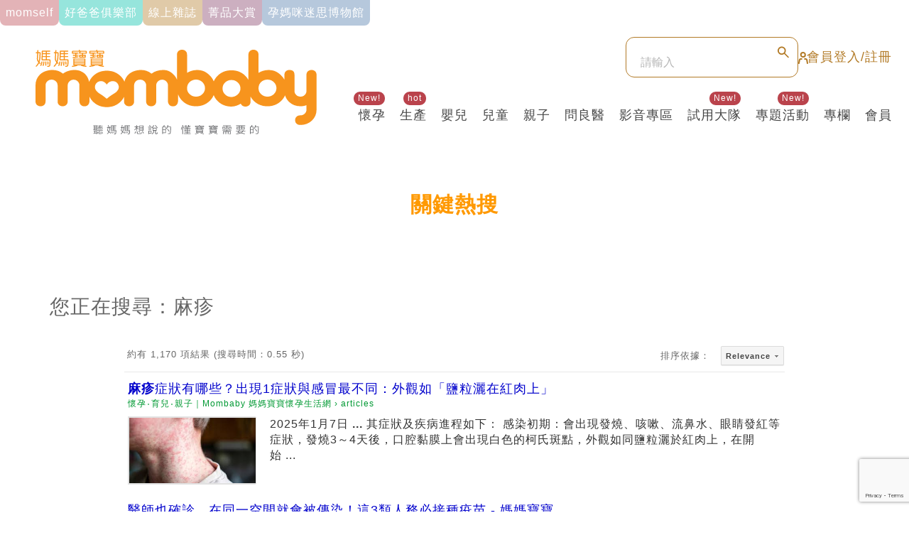

--- FILE ---
content_type: text/html; charset=UTF-8
request_url: https://www.mombaby.com.tw/search?keyword=%E9%BA%BB%E7%96%B9
body_size: 14356
content:
<!DOCTYPE html>
<html lang="zh-tw">

<head>
    <meta http-equiv="X-UA-Compatible" content="IE=edge" />
    <meta http-equiv="Expires" content="Mon, 31 Dec 2018 00:00:00 GMT">
    <meta http-equiv="Content-Type" content="text/html; charset=utf-8" />
    <meta http-equiv="Window-target" content="_top" />
    <meta name="robots" content="max-image-preview:large">
        <title>麻疹｜相關文章與影音｜Mombaby 媽媽寶寶懷孕生活網</title>
    <link rel="canonical" href="https://www.mombaby.com.tw/search" />
    <link rel="shortcut icon" type="image/x-icon" href="https://www.mombaby.com.tw/images/ico.ico">
    <link rel="Bookmark" type="image/x-icon" href="https://www.mombaby.com.tw/images/ico.ico">
    <link rel="alternate" type="application/rss+xml" href="https://www.mombaby.com.tw/articles/Feed-MSN">
    <link rel="alternate" type="application/rss+xml" href="https://www.mombaby.com.tw/articles/Feed-Google">
    <link rel="alternate" type="application/rss+xml" href="https://www.mombaby.com.tw/google-news.xml">
    <meta name="viewport" content="width=device-width, initial-scale=1, maximum-scale=1">
    <meta name="Author" content="Mombaby媽媽寶寶" />
    <meta name="Copyright" content="版權;著作權" />
    <meta name="Creation-Date" content="2017-09-03" />
    <meta name="SPIDERS" content="ALL" />
    <meta name="revisit-after" content="7 days" />
    <meta name="keywords" content="媽媽、寶寶、親子、育兒、懷孕、生產" />
    <meta name="title" content="麻疹｜相關文章與影音">
    <meta name="description" content="《媽媽寶寶》提供孕前準備、懷孕生產與產後調理等保健知識，以及0~6歲育兒百科、寶寶教養與親子話題，由專業編輯與醫生學者給你全方位資訊，是新手爸媽必看的知識情報站！">
    <meta name="image" content="https://d189djjbmcrkk.cloudfront.net/tinymce/LuFsu1oof5cp7SGPZXMrlngqSXHsUik2KiFsA3iX.jpeg">
    <meta property="fb:app_id" content="1222762355773875">
    <meta property="og:title" content="懷孕‧育兒‧親子｜Mombaby 媽媽寶寶懷孕生活網" />
    <meta property="og:site_name" content="懷孕‧育兒‧親子｜Mombaby 媽媽寶寶懷孕生活網" />
    <meta property="og:description" content="孕期須知的相關文章，媽媽寶寶懷孕生活網提供孕前準備、懷孕生產與產後調理等保健知識，以及0~6歲育兒百科、寶寶教養與親子話題，由專業編輯與醫生學者給你全方位資訊，是新手爸媽必看的知識情報站！" />
    <meta property="og:url" content="https://www.mombaby.com.tw/search" />
    <meta property="og:image" content="https://d189djjbmcrkk.cloudfront.net/tinymce/LuFsu1oof5cp7SGPZXMrlngqSXHsUik2KiFsA3iX.jpeg" />
    <meta property="og:image:width" content="1000" />
    <meta property="og:image:height" content="1279" />
    <meta property="og:type" content="website" />
    <meta name="csrf-token" content="yBPcwnG4ebw4u208kF7iU6bpOS7lNz4hQG8rpe6L" />
    <meta name="dailymotion-domain-verification" content="dmvcjguckqhlq2o4o" />
    
    <!-- Mobile Icon -->
    <link type="text/css" rel="stylesheet" href="https://www.mombaby.com.tw/assets/2020/css/new_footer.css?3" />
    <link type="text/css" rel="stylesheet" href="https://www.mombaby.com.tw/assets/2020/css/index.css?4" />
<link type="text/css" rel="stylesheet" href="https://www.mombaby.com.tw/css/font-awesome.min.css" />
<link type="text/css" rel="stylesheet" href="https://www.mombaby.com.tw/css/bootstrap.min.css" />
<link type="text/css" rel="stylesheet" href="https://www.mombaby.com.tw/css/style.css?v=20241011" />
<link type="text/css" rel="stylesheet" href="https://www.mombaby.com.tw/css/custom.css?v=20220817" />
<link type="text/css" rel="stylesheet" href="https://www.mombaby.com.tw/css/flexslider.css" media="screen" />
<link href="https://www.mombaby.com.tw/css/dropify.min.css" rel="stylesheet">
        <link rel="apple-touch-icon" sizes="120x120" href="https://www.mombaby.com.tw/images/Icon-mombaby-120.png" />
    <link rel="apple-touch-icon" sizes="152×152" href="https://www.mombaby.com.tw/images/Icon-mombaby-152.png" />
    <link rel="apple-touch-icon" sizes="167×167" href="https://www.mombaby.com.tw/images/Icon-mombaby-167.png" />
    <link rel="apple-touch-icon" sizes="180×180" href="https://www.mombaby.com.tw/images/Icon-mombaby-180.png" />
    <link rel="icon" sizes="128x128" href="https://www.mombaby.com.tw/images/Icon-mombaby-128.png" />
    <link rel="icon" sizes="192x192" href="https://www.mombaby.com.tw/images/Icon-mombaby-192.png" />
    <link rel="stylesheet" href="https://cdnjs.cloudflare.com/ajax/libs/normalize/8.0.1/normalize.min.css">
    <link rel="stylesheet" href="https://www.mombaby.com.tw/js/lib/slick/slick.css">
    <link rel="stylesheet" href="https://www.mombaby.com.tw/assets/2024/css/screen.css?20260122">
    <link rel="stylesheet" href="https://www.mombaby.com.tw/css/custom-2024.css">
    <script type="text/javascript" src="https://www.mombaby.com.tw/js/jquery-1.11.1.js"></script>
    <script>
dataLayer = [];
</script>

<!-- Google Tag Manager -->
<script>(function(w,d,s,l,i){w[l]=w[l]||[];w[l].push({'gtm.start':
new Date().getTime(),event:'gtm.js'});var f=d.getElementsByTagName(s)[0],
j=d.createElement(s),dl=l!='dataLayer'?'&l='+l:'';j.async=true;j.src=
'https://www.googletagmanager.com/gtm.js?id='+i+dl;f.parentNode.insertBefore(j,f);
})(window,document,'script','dataLayer','GTM-K3QDRMR');</script>
<!-- End Google Tag Manager -->
<!-- Google Tag Manager -->
<script>(function(w,d,s,l,i){w[l]=w[l]||[];w[l].push({'gtm.start':
new Date().getTime(),event:'gtm.js'});var f=d.getElementsByTagName(s)[0],
j=d.createElement(s),dl=l!='dataLayer'?'&l='+l:'';j.async=true;j.src=
'https://www.googletagmanager.com/gtm.js?id='+i+dl;f.parentNode.insertBefore(j,f);
})(window,document,'script','dataLayer','GTM-PDX2CXR');</script>
<!-- End Google Tag Manager -->
<!-- HTML5 shim and Respond.js for IE8 support of HTML5 elements and media queries -->
<!-- WARNING: Respond.js doesn't work if you view the page via file:// -->
<!--[if lt IE 9]>
      <script src="http://cdn.bootcss.com/html5shiv/3.7.2/html5shiv.min.js"></script>
      <script src="http://cdn.bootcss.com/respond.js/1.4.2/respond.min.js"></script>
<![endif]-->
<script async="async" src="https://securepubads.g.doubleclick.net/tag/js/gpt.js"></script>
<script>
var isMobile = false;
if ((/Android|webOS|iPhone|iPad|iPod|BlackBerry|IEMobile|Opera Mini/i.test(navigator.userAgent)) || window.innerWidth < 640) {
    isMobile = true;
}

window.googletag = window.googletag || { cmd: [] };

googletag.cmd.push(function() {
    // 加入下列四行程式，將受眾傳入 GAM 鍵值(Key/Value)

    if (localStorage.getItem('_itg_segments') !== null && localStorage.getItem('_itg_segments') !== undefined) {

        googletag.pubads().setTargeting('itg_segments_0', JSON.parse(localStorage.getItem('_itg_segments'))['pr0']);

        googletag.pubads().setTargeting('itg_segments_20', JSON.parse(localStorage.getItem('_itg_segments'))['pr20']);

        googletag.pubads().setTargeting('itg_segments_50', JSON.parse(localStorage.getItem('_itg_segments'))['pr50']);

        googletag.pubads().setTargeting('itg_segments_80', JSON.parse(localStorage.getItem('_itg_segments'))['pr80']);

    }

    googletag.pubads().enableSingleRequest();
    googletag.pubads().collapseEmptyDivs();
    googletag.enableServices();

    // googletag.openConsole();
});
</script>
<!-- popIn -->
<script type="text/javascript">
(function() {
    var pa = document.createElement('script');
    pa.type = 'text/javascript';
    pa.charset = "utf-8";
    pa.async = true;
    pa.src = window.location.protocol + "//api.popin.cc/searchbox/mombaby.js";
    var s = document.getElementsByTagName('script')[0];
    s.parentNode.insertBefore(pa, s);
})();
</script>
<!-- Global site tag (gtag.js) - Google Analytics -->
<script async src="https://www.googletagmanager.com/gtag/js?id=UA-21468032-6"></script>
<script>
window.dataLayer = window.dataLayer || [];

function gtag() { dataLayer.push(arguments); }
gtag('js', new Date());

gtag('config', 'UA-21468032-6');
</script>
<!-- Google tag (gtag.js) --> 
<script async src="https://www.googletagmanager.com/gtag/js?id=AW-998390861"></script> 
<script> 
   window.dataLayer = window.dataLayer || []; 
   function gtag(){dataLayer.push(arguments);} 
   gtag('js', new Date()); 
   
   gtag('config', 'AW-998390861'); 
</script>
<!-- Begin comScore Tag -->
<script>
var _comscore = _comscore || [];
_comscore.push({ c1: "2", c2: "14383407" });
(function() {
    var s = document.createElement("script"),
        el = document.getElementsByTagName("script")[0];
    s.async = true;
    s.src = (document.location.protocol == "https:" ? "https://sb" : "http://b") + ".scorecardresearch.com/beacon.js";
    el.parentNode.insertBefore(s, el);
})();
</script>
<noscript>
    <img src="https://sb.scorecardresearch.com/p?c1=2&c2=14383407&cv=2.0&cj=1" />
</noscript>
<!-- End comScore Tag -->
<script async src="https://securepubads.g.doubleclick.net/tag/js/gpt.js"></script>
<script>
window.googletag = window.googletag || { cmd: [] };
googletag.cmd.push(function() {
    var slot = googletag.defineOutOfPageSlot('/22913243/mombaby_m_all_interstitial', googletag.enums.OutOfPageFormat.INTERSTITIAL);
    if (slot) slot.addService(googletag.pubads());
    googletag.enableServices();
    googletag.display(slot);
});
</script>
<!-- breaktime -->
<script async type="text/javascript" charset="utf-8" src="//a.breaktime.com.tw/js/au.js?spj=ZH7CW18"></script>
<!-- AviviD -->
<script type="text/javascript">
window.AviviD = window.AviviD || { settings: {}, status: {} };
AviviD.web_id = "mombaby";
AviviD.category_id = "20211126000001";
AviviD.tracking_platform = 'likr';
(function(w, d, s, l, i) {
    w[l] = w[l] || [];
    w[l].push({ 'gtm.start': new Date().getTime(), event: 'gtm.js' });
    var f = d.getElementsByTagName(s)[0],
        j = d.createElement(s),
        dl = l != 'dataLayer' ? '&l=' + l : '';
    j.async = true;
    j.src = 'https://www.googletagmanager.com/gtm.js?id=' + i + dl + '&timestamp=' + new Date().getTime();
    f.parentNode.insertBefore(j, f);
})(window, document, 'script', 'dataLayer', 'GTM-W9F4QDN');
(function(w, d, s, l, i) {
    w[l] = w[l] || [];
    w[l].push({ 'gtm.start': new Date().getTime(), event: 'gtm.js' });
    var f = d.getElementsByTagName(s)[0],
        j = d.createElement(s),
        dl = l != 'dataLayer' ? '&l=' + l : '';
    j.async = true;
    j.src = 'https://www.googletagmanager.com/gtm.js?id=' + i + dl + '&timestamp=' + new Date().getTime();
    f.parentNode.insertBefore(j, f);
})(window, document, 'script', 'dataLayer', 'GTM-MKB8VFG');
</script>

<!-- Google Tag Manager -->
<script>
    (function(w, d, s, l, i) {
        w[l] = w[l] || [];
        w[l].push({
            'gtm.start': new Date().getTime(),
            event: 'gtm.js'
        });
        var f = d.getElementsByTagName(s)[0],
            j = d.createElement(s),
            dl = l != 'dataLayer' ? '&l=' + l : '';
        j.async = true;
        j.src = 'https://www.googletagmanager.com/gtm.js?id=' + i + dl;
        f.parentNode.insertBefore(j, f);
    })(window, document, 'script', 'dataLayer', 'GTM-5N4LZLGD');
</script>
<!-- End Google Tag Manager -->
<script>
var _piq = _piq || [];
_piq.push(
    ['setCustomVar', 'venue', '83-6295cca19b6f2'],
    ['setCustomVar', 'visitor_id', ''],
    ['setCustomVar', 'label', ''],
    ['trackPageView'],
    ['trackPageClick']
);
(function(d, t, u, f, j) {
    f = d.getElementsByTagName(t)[0];
    j = d.createElement(t);
    j.async = 1;
    j.src = u;
    f.parentNode.insertBefore(j, f);
})(document, 'script', 'https://s.pixanalytics.com/js/pi.min.js');
</script>
    </head>

<body class="body-layout">
    <!-- Google Tag Manager (noscript) -->
<noscript>
    <iframe src="https://www.googletagmanager.com/ns.html?id=GTM-5N4LZLGD"
        height="0" width="0" style="display:none;visibility:hidden"></iframe>
</noscript>
<!-- End Google Tag Manager (noscript) -->

<script type="application/ld+json">
{
    "@context": "http://www.schema.org",
    "@type": "WebSite",
    "name": "Mombaby 媽媽寶寶懷孕生活網",
    "alternateName": "Mombaby 媽媽寶寶懷孕生活網",
    "url": "https://www.mombaby.com.tw"
}
</script>
<!-- Google Tag Manager (noscript) -->
<noscript><iframe src="https://www.googletagmanager.com/ns.html?id=GTM-K3QDRMR"
height="0" width="0" style="display:none;visibility:hidden"></iframe></noscript>
<!-- End Google Tag Manager (noscript) -->
<!-- Google Tag Manager (noscript) -->
<noscript><iframe src="https://www.googletagmanager.com/ns.html?id=GTM-PDX2CXR"
height="0" width="0" style="display:none;visibility:hidden"></iframe></noscript>
<!-- End Google Tag Manager (noscript) -->
    <header>
    <div class="header--inner">
        <div class="ad ad_320_100">
                    </div>
        <div class="menu-sec">
            <a href="/channel/momself" class="menu-sec--item momself"><span>momself</span></a>
<a href="https://www.mombaby.com.tw/channel/dadclubs" class="menu-sec--item daddy"><span>好爸爸俱樂部</span></a>
<a href="/channel/mombaby" class="menu-sec--item magzine"><span>線上雜誌</span></a>
<a href="/events/elite2025" class="menu-sec--item goodstuff"><span>菁品大賞</span></a>
<a href="https://2026pregnancymyths.mombaby.com.tw" class="menu-sec--item events"><span>孕媽咪迷思博物館</span></a>
        </div>
        <div class="header-item">
            <div class="logo">
                <a href="https://www.mombaby.com.tw"><img src="https://www.mombaby.com.tw/assets/2024/images/logo.svg" alt=""></a>
            </div>
            <div class="header-action">
                <div class="funbox">
                    <div class="search search-mobile">
                        <div class="btn-search-toggle">
                            <img src="https://www.mombaby.com.tw/assets/2024/images/icons/icon-search.svg" alt="">
                        </div>
                        <form action="https://www.mombaby.com.tw/search" class="form-search">
                            <input type="search" name="keyword" class="inputcol" placeholder="請輸入">
                            <input type="hidden" name="searchsubmit" value="true" />
                            <input type="submit" class="btn-search">
                        </form>
                    </div>
                                        <div class="member">
                        <a href="https://www.mombaby.com.tw/login">
                            <div class="icon-member">
                                <svg width="14" height="17" viewBox="0 0 14 17" fill="none" xmlns="http://www.w3.org/2000/svg">
                                    <path d="M6.79523 7.13636C8.48974 7.13636 9.86341 5.76269 9.86341 4.06818C9.86341 2.37367 8.48974 1 6.79523 1C5.10072 1 3.72705 2.37367 3.72705 4.06818C3.72705 5.76269 5.10072 7.13636 6.79523 7.13636Z" stroke="#B27A26" stroke-width="2" stroke-miterlimit="10" />
                                    <path d="M4.75 10.0004C4.75 10.0004 2.0625 9.94375 1.83036 11.2633C1.59821 12.5827 1.06696 15.6144 1 16" stroke="#B27A26" stroke-width="2" stroke-miterlimit="10" stroke-linecap="round" />
                                    <path d="M9.25 10.0004C9.25 10.0004 11.9375 9.94375 12.1696 11.2633C12.4018 12.5827 12.933 15.6144 13 16" stroke="#B27A26" stroke-width="2" stroke-miterlimit="10" stroke-linecap="round" />
                                </svg>
                            </div>
                            <span>會員登入/註冊</span>
                        </a>
                    </div>
                                        <div class="ham">
                        <span></span>
                        <span></span>
                        <span></span>
                    </div>
                </div>
                <div class="menu">
                    <ul class="menu--desktop">
                        <li class="menu-item">
    <div class="menu-item--cate">
        <a href="https://www.mombaby.com.tw/channel/pregnacy" class="menu-item--cate--text">
            懷孕
        </a>
        <div class="badge-item badge-item-notice "><span class="notice-num"></span></div>
        <div class="badge-item badge-item-hot active"><span>New!</span></div>
    </div>
        <ul class="menu-submenu">
                        <li>
            <a href="https://www.mombaby.com.tw/channel/preconception">懷孕備孕</a>
        </li>
                        <li>
            <a href="https://www.mombaby.com.tw/channel/earlypregnancy">懷孕初期</a>
        </li>
                        <li>
            <a href="https://www.mombaby.com.tw/channel/being_pregnant">孕期百科</a>
        </li>
                        <li>
            <a href="https://www.mombaby.com.tw/channel/maternityallowance">生產津貼</a>
        </li>
                        <li>
            <a href="https://www.mombaby.com.tw/channel/ivfsubsidy">試管津貼</a>
        </li>
            </ul>
    </li>
<li class="menu-item">
    <div class="menu-item--cate">
        <a href="https://www.mombaby.com.tw/channel/newborn" class="menu-item--cate--text">
            生產
        </a>
        <div class="badge-item badge-item-notice "><span class="notice-num"></span></div>
        <div class="badge-item badge-item-hot active"><span>hot</span></div>
    </div>
        <ul class="menu-submenu">
                        <li>
            <a href="https://www.mombaby.com.tw/channel/birth">生產</a>
        </li>
                        <li>
            <a href="https://www.mombaby.com.tw/channel/postpartum">產後</a>
        </li>
                        <li>
            <a href="https://www.mombaby.com.tw/channel/breastfeeding">哺乳</a>
        </li>
                        <li>
            <a href="https://www.mombaby.com.tw/channel/postpartumcare">坐月子</a>
        </li>
                        <li>
            <a href="https://www.mombaby.com.tw/channel/childcareallowance">育兒津貼</a>
        </li>
            </ul>
    </li>
<li class="menu-item">
    <div class="menu-item--cate">
        <a href="https://www.mombaby.com.tw/channel/infantntoddler" class="menu-item--cate--text">
            嬰兒
        </a>
        <div class="badge-item badge-item-notice "><span class="notice-num"></span></div>
        <div class="badge-item badge-item-hot "><span></span></div>
    </div>
        <ul class="menu-submenu">
                        <li>
            <a href="https://www.mombaby.com.tw/channel/baby_care">嬰兒照護</a>
        </li>
                        <li>
            <a href="https://www.mombaby.com.tw/channel/childrengoods">嬰兒用品</a>
        </li>
                        <li>
            <a href="https://www.mombaby.com.tw/channel/parenting">育兒強心針</a>
        </li>
                        <li>
            <a href="https://www.mombaby.com.tw/channel/babyfood">嬰兒副食品</a>
        </li>
                        <li>
            <a href="https://www.mombaby.com.tw/channel/baby_health">嬰兒新知</a>
        </li>
                        <li>
            <a href="https://www.mombaby.com.tw/channel/growthchart">成長曲線</a>
        </li>
                                <li>
            <a href="https://www.mombaby.com.tw/channel/newbornscreening">新生兒篩檢</a>
        </li>
            </ul>
    </li>
<li class="menu-item">
    <div class="menu-item--cate">
        <a href="https://www.mombaby.com.tw/channel/children-health" class="menu-item--cate--text">
            兒童
        </a>
        <div class="badge-item badge-item-notice "><span class="notice-num"></span></div>
        <div class="badge-item badge-item-hot "><span></span></div>
    </div>
        <ul class="menu-submenu">
                        <li>
            <a href="https://www.mombaby.com.tw/channel/toddlers_care">兒童照顧</a>
        </li>
                        <li>
            <a href="https://www.mombaby.com.tw/channel/childrensproducts">兒童用品</a>
        </li>
                        <li>
            <a href="https://www.mombaby.com.tw/channel/children_food">兒童飲食</a>
        </li>
                        <li>
            <a href="https://www.mombaby.com.tw/channel/kindergarten">幼兒園相關</a>
        </li>
                        <li>
            <a href="https://www.mombaby.com.tw/channel/childrenteaching">兒童教具</a>
        </li>
            </ul>
    </li>
<li class="menu-item">
    <div class="menu-item--cate">
        <a href="https://www.mombaby.com.tw/channel/parent-child_life" class="menu-item--cate--text">
            親子
        </a>
        <div class="badge-item badge-item-notice "><span class="notice-num"></span></div>
        <div class="badge-item badge-item-hot "><span></span></div>
    </div>
        <ul class="menu-submenu">
                        <li>
            <a href="https://www.mombaby.com.tw/channel/education">親子教養</a>
        </li>
                        <li>
            <a href="https://www.mombaby.com.tw/channel/familygoods">家庭用品</a>
        </li>
                        <li>
            <a href="https://www.mombaby.com.tw/channel/trvel">親子旅遊</a>
        </li>
                        <li>
            <a href="https://www.mombaby.com.tw/channel/recipies">家庭料理</a>
        </li>
                        <li>
            <a href="https://www.mombaby.com.tw/channel/health">健康百寶箱</a>
        </li>
                        <li>
            <a href="https://www.mombaby.com.tw/channel/style">親子穿搭</a>
        </li>
                        <li>
            <a href="https://www.mombaby.com.tw/channel/subsidyrelated">理財補助</a>
        </li>
                        <li>
            <a href="https://www.mombaby.com.tw/channel/babypet">寵物寶寶</a>
        </li>
            </ul>
    </li>
<li class="menu-item">
    <div class="menu-item--cate">
        <a href="https://www.mombaby.com.tw/channel/pediatrics" class="menu-item--cate--text">
            問良醫
        </a>
        <div class="badge-item badge-item-notice "><span class="notice-num"></span></div>
        <div class="badge-item badge-item-hot "><span></span></div>
    </div>
        <ul class="menu-submenu">
                        <li>
            <a href="https://www.mombaby.com.tw/channel/consultingwithdoctorsonline">線上問醫生</a>
        </li>
                        <li>
            <a href="https://www.mombaby.com.tw/channel/column">醫生專欄區</a>
        </li>
                        <li>
            <a href="https://www.mombaby.com.tw/channel/coronavirus">防疫專區</a>
        </li>
            </ul>
    </li>
<li class="menu-item">
    <div class="menu-item--cate">
        <a href="https://www.mombaby.com.tw/channel/video" class="menu-item--cate--text">
            影音專區
        </a>
        <div class="badge-item badge-item-notice "><span class="notice-num"></span></div>
        <div class="badge-item badge-item-hot "><span></span></div>
    </div>
        <ul class="menu-submenu">
                        <li>
            <a href="https://www.mombaby.com.tw/channel/newvideo">最新影音企劃</a>
        </li>
                        <li>
            <a href="https://www.mombaby.com.tw/channel/unboxing">開箱育兒好物</a>
        </li>
                        <li>
            <a href="https://www.mombaby.com.tw/channel/onlinecourses">線上媽媽教室</a>
        </li>
                        <li>
            <a href="https://www.mombaby.com.tw/channel/fun_parenting">親子好好玩</a>
        </li>
                        <li>
            <a href="https://www.mombaby.com.tw/channel/doctors">名醫會客室</a>
        </li>
                        <li>
            <a href="https://www.mombaby.com.tw/channel/happiness">名人說幸福</a>
        </li>
                        <li>
            <a href="https://www.mombaby.com.tw/channel/breast_feed">哺乳先修班</a>
        </li>
                        <li>
            <a href="https://www.mombaby.com.tw/channel/toddler-health">幼兒保健</a>
        </li>
            </ul>
    </li>
<li class="menu-item">
    <div class="menu-item--cate">
        <a href="/channel/testers" class="menu-item--cate--text">
            試用大隊
        </a>
        <div class="badge-item badge-item-notice "><span class="notice-num"></span></div>
        <div class="badge-item badge-item-hot active"><span>New!</span></div>
    </div>
        <ul class="menu-submenu">
                        <li>
            <a href="https://www.mombaby.com.tw/channel/testers">試用大隊</a>
        </li>
                                        <li>
            <a href="https://www.mombaby.com.tw/channel/shop">買好物</a>
        </li>
            </ul>
    </li>
<li class="menu-item">
    <div class="menu-item--cate">
        <a href="https://www.mombaby.com.tw/channel/special-topic" class="menu-item--cate--text">
            專題活動
        </a>
        <div class="badge-item badge-item-notice "><span class="notice-num"></span></div>
        <div class="badge-item badge-item-hot active"><span>New!</span></div>
    </div>
        <ul class="menu-submenu">
                        <li>
            <a href="https://www.mombaby.com.tw/channel/specialevents">專題活動</a>
        </li>
                        <li>
            <a href="https://www.mombaby.com.tw/channel/brand-news">品牌好康</a>
        </li>
                        <li>
            <a href="https://www.mombaby.com.tw/channel/campaign">會員活動</a>
        </li>
                        <li>
            <a href="https://www.mombaby.com.tw/channel/course">全台媽媽教室</a>
        </li>
            </ul>
    </li>
<li class="menu-item">
    <div class="menu-item--cate">
        <a href="https://www.mombaby.com.tw/channel/celebrities" class="menu-item--cate--text">
            專欄
        </a>
        <div class="badge-item badge-item-notice "><span class="notice-num"></span></div>
        <div class="badge-item badge-item-hot "><span></span></div>
    </div>
        <ul class="menu-submenu">
                        <li>
            <a href="https://www.mombaby.com.tw/channel/coverstory">封面人物</a>
        </li>
                        <li>
            <a href="https://www.mombaby.com.tw/channel/people">焦點話題</a>
        </li>
                        <li>
            <a href="https://www.mombaby.com.tw/channel/bloggers">名人部落客</a>
        </li>
                        <li>
            <a href="https://www.mombaby.com.tw/channel/herstories">母親群像</a>
        </li>
                        <li>
            <a href="https://www.mombaby.com.tw/channel/mommypicks">風格媽咪選物</a>
        </li>
            </ul>
    </li>
<li class="menu-item">
    <div class="menu-item--cate">
        <a href="https://www.mombaby.com.tw/channel/member" class="menu-item--cate--text">
            會員
        </a>
        <div class="badge-item badge-item-notice "><span class="notice-num"></span></div>
        <div class="badge-item badge-item-hot "><span></span></div>
    </div>
        <ul class="menu-submenu">
                        <li>
            <a href="https://www.mombaby.com.tw/channel/luckybag">育兒禮包</a>
        </li>
                        <li>
            <a href="https://www.mombaby.com.tw/channel/qcoin">會員好康</a>
        </li>
                        <li>
            <a href="https://www.mombaby.com.tw/channel/message-sharing">留言分享</a>
        </li>
                        <li>
            <a href="https://www.mombaby.com.tw/channel/submission">徵件投稿</a>
        </li>
                        <li>
            <a href="https://www.mombaby.com.tw/channel/questionnaire">問卷調查</a>
        </li>
                        <li>
            <a href="https://www.mombaby.com.tw/channel/announcement">得獎公告</a>
        </li>
                        <li>
            <a href="/login">會員註冊</a>
        </li>
                        <li>
            <a href="/login">會員登入</a>
        </li>
                        <li>
            <a href="/member_area">會員專區</a>
        </li>
            </ul>
    </li>
                    </ul>
                    <div class="menu--mobilebox">
                        <ul class="menu--mobile">
                            <li class="menu-item">
    <a href="javascript:void(0)" class="menu-item--cate">
        <span class="menu-item--cate--text">
            懷孕
        </span>
        <div class="badge-item badge-item-notice "><span class="notice-num"></span></div>
        <div class="badge-item badge-item-hot active"><span>New!</span></div>
    </a>
        <ul class="menu-submenu">
                        <li>
            <a href="https://www.mombaby.com.tw/channel/preconception">懷孕備孕</a>
        </li>
                        <li>
            <a href="https://www.mombaby.com.tw/channel/earlypregnancy">懷孕初期</a>
        </li>
                        <li>
            <a href="https://www.mombaby.com.tw/channel/being_pregnant">孕期百科</a>
        </li>
                        <li>
            <a href="https://www.mombaby.com.tw/channel/maternityallowance">生產津貼</a>
        </li>
                        <li>
            <a href="https://www.mombaby.com.tw/channel/ivfsubsidy">試管津貼</a>
        </li>
            </ul>
    </li>
<li class="menu-item">
    <a href="javascript:void(0)" class="menu-item--cate">
        <span class="menu-item--cate--text">
            生產
        </span>
        <div class="badge-item badge-item-notice "><span class="notice-num"></span></div>
        <div class="badge-item badge-item-hot active"><span>hot</span></div>
    </a>
        <ul class="menu-submenu">
                        <li>
            <a href="https://www.mombaby.com.tw/channel/birth">生產</a>
        </li>
                        <li>
            <a href="https://www.mombaby.com.tw/channel/postpartum">產後</a>
        </li>
                        <li>
            <a href="https://www.mombaby.com.tw/channel/breastfeeding">哺乳</a>
        </li>
                        <li>
            <a href="https://www.mombaby.com.tw/channel/postpartumcare">坐月子</a>
        </li>
                        <li>
            <a href="https://www.mombaby.com.tw/channel/childcareallowance">育兒津貼</a>
        </li>
            </ul>
    </li>
<li class="menu-item">
    <a href="javascript:void(0)" class="menu-item--cate">
        <span class="menu-item--cate--text">
            嬰兒
        </span>
        <div class="badge-item badge-item-notice "><span class="notice-num"></span></div>
        <div class="badge-item badge-item-hot "><span></span></div>
    </a>
        <ul class="menu-submenu">
                        <li>
            <a href="https://www.mombaby.com.tw/channel/baby_care">嬰兒照護</a>
        </li>
                        <li>
            <a href="https://www.mombaby.com.tw/channel/childrengoods">嬰兒用品</a>
        </li>
                        <li>
            <a href="https://www.mombaby.com.tw/channel/parenting">育兒強心針</a>
        </li>
                        <li>
            <a href="https://www.mombaby.com.tw/channel/babyfood">嬰兒副食品</a>
        </li>
                        <li>
            <a href="https://www.mombaby.com.tw/channel/baby_health">嬰兒新知</a>
        </li>
                        <li>
            <a href="https://www.mombaby.com.tw/channel/growthchart">成長曲線</a>
        </li>
                                <li>
            <a href="https://www.mombaby.com.tw/channel/newbornscreening">新生兒篩檢</a>
        </li>
            </ul>
    </li>
<li class="menu-item">
    <a href="javascript:void(0)" class="menu-item--cate">
        <span class="menu-item--cate--text">
            兒童
        </span>
        <div class="badge-item badge-item-notice "><span class="notice-num"></span></div>
        <div class="badge-item badge-item-hot "><span></span></div>
    </a>
        <ul class="menu-submenu">
                        <li>
            <a href="https://www.mombaby.com.tw/channel/toddlers_care">兒童照顧</a>
        </li>
                        <li>
            <a href="https://www.mombaby.com.tw/channel/childrensproducts">兒童用品</a>
        </li>
                        <li>
            <a href="https://www.mombaby.com.tw/channel/children_food">兒童飲食</a>
        </li>
                        <li>
            <a href="https://www.mombaby.com.tw/channel/kindergarten">幼兒園相關</a>
        </li>
                        <li>
            <a href="https://www.mombaby.com.tw/channel/childrenteaching">兒童教具</a>
        </li>
            </ul>
    </li>
<li class="menu-item">
    <a href="javascript:void(0)" class="menu-item--cate">
        <span class="menu-item--cate--text">
            親子
        </span>
        <div class="badge-item badge-item-notice "><span class="notice-num"></span></div>
        <div class="badge-item badge-item-hot "><span></span></div>
    </a>
        <ul class="menu-submenu">
                        <li>
            <a href="https://www.mombaby.com.tw/channel/education">親子教養</a>
        </li>
                        <li>
            <a href="https://www.mombaby.com.tw/channel/familygoods">家庭用品</a>
        </li>
                        <li>
            <a href="https://www.mombaby.com.tw/channel/trvel">親子旅遊</a>
        </li>
                        <li>
            <a href="https://www.mombaby.com.tw/channel/recipies">家庭料理</a>
        </li>
                        <li>
            <a href="https://www.mombaby.com.tw/channel/health">健康百寶箱</a>
        </li>
                        <li>
            <a href="https://www.mombaby.com.tw/channel/style">親子穿搭</a>
        </li>
                        <li>
            <a href="https://www.mombaby.com.tw/channel/subsidyrelated">理財補助</a>
        </li>
                        <li>
            <a href="https://www.mombaby.com.tw/channel/babypet">寵物寶寶</a>
        </li>
            </ul>
    </li>
<li class="menu-item">
    <a href="javascript:void(0)" class="menu-item--cate">
        <span class="menu-item--cate--text">
            問良醫
        </span>
        <div class="badge-item badge-item-notice "><span class="notice-num"></span></div>
        <div class="badge-item badge-item-hot "><span></span></div>
    </a>
        <ul class="menu-submenu">
                        <li>
            <a href="https://www.mombaby.com.tw/channel/consultingwithdoctorsonline">線上問醫生</a>
        </li>
                        <li>
            <a href="https://www.mombaby.com.tw/channel/column">醫生專欄區</a>
        </li>
                        <li>
            <a href="https://www.mombaby.com.tw/channel/coronavirus">防疫專區</a>
        </li>
            </ul>
    </li>
<li class="menu-item">
    <a href="javascript:void(0)" class="menu-item--cate">
        <span class="menu-item--cate--text">
            影音專區
        </span>
        <div class="badge-item badge-item-notice "><span class="notice-num"></span></div>
        <div class="badge-item badge-item-hot "><span></span></div>
    </a>
        <ul class="menu-submenu">
                        <li>
            <a href="https://www.mombaby.com.tw/channel/newvideo">最新影音企劃</a>
        </li>
                        <li>
            <a href="https://www.mombaby.com.tw/channel/unboxing">開箱育兒好物</a>
        </li>
                        <li>
            <a href="https://www.mombaby.com.tw/channel/onlinecourses">線上媽媽教室</a>
        </li>
                        <li>
            <a href="https://www.mombaby.com.tw/channel/fun_parenting">親子好好玩</a>
        </li>
                        <li>
            <a href="https://www.mombaby.com.tw/channel/doctors">名醫會客室</a>
        </li>
                        <li>
            <a href="https://www.mombaby.com.tw/channel/happiness">名人說幸福</a>
        </li>
                        <li>
            <a href="https://www.mombaby.com.tw/channel/breast_feed">哺乳先修班</a>
        </li>
                        <li>
            <a href="https://www.mombaby.com.tw/channel/toddler-health">幼兒保健</a>
        </li>
            </ul>
    </li>
<li class="menu-item">
    <a href="javascript:void(0)" class="menu-item--cate">
        <span class="menu-item--cate--text">
            試用大隊
        </span>
        <div class="badge-item badge-item-notice "><span class="notice-num"></span></div>
        <div class="badge-item badge-item-hot active"><span>New!</span></div>
    </a>
        <ul class="menu-submenu">
                        <li>
            <a href="https://www.mombaby.com.tw/channel/testers">試用大隊</a>
        </li>
                                        <li>
            <a href="https://www.mombaby.com.tw/channel/shop">買好物</a>
        </li>
            </ul>
    </li>
<li class="menu-item">
    <a href="javascript:void(0)" class="menu-item--cate">
        <span class="menu-item--cate--text">
            專題活動
        </span>
        <div class="badge-item badge-item-notice "><span class="notice-num"></span></div>
        <div class="badge-item badge-item-hot active"><span>New!</span></div>
    </a>
        <ul class="menu-submenu">
                        <li>
            <a href="https://www.mombaby.com.tw/channel/specialevents">專題活動</a>
        </li>
                        <li>
            <a href="https://www.mombaby.com.tw/channel/brand-news">品牌好康</a>
        </li>
                        <li>
            <a href="https://www.mombaby.com.tw/channel/campaign">會員活動</a>
        </li>
                        <li>
            <a href="https://www.mombaby.com.tw/channel/course">全台媽媽教室</a>
        </li>
            </ul>
    </li>
<li class="menu-item">
    <a href="javascript:void(0)" class="menu-item--cate">
        <span class="menu-item--cate--text">
            專欄
        </span>
        <div class="badge-item badge-item-notice "><span class="notice-num"></span></div>
        <div class="badge-item badge-item-hot "><span></span></div>
    </a>
        <ul class="menu-submenu">
                        <li>
            <a href="https://www.mombaby.com.tw/channel/coverstory">封面人物</a>
        </li>
                        <li>
            <a href="https://www.mombaby.com.tw/channel/people">焦點話題</a>
        </li>
                        <li>
            <a href="https://www.mombaby.com.tw/channel/bloggers">名人部落客</a>
        </li>
                        <li>
            <a href="https://www.mombaby.com.tw/channel/herstories">母親群像</a>
        </li>
                        <li>
            <a href="https://www.mombaby.com.tw/channel/mommypicks">風格媽咪選物</a>
        </li>
            </ul>
    </li>
<li class="menu-item">
    <a href="javascript:void(0)" class="menu-item--cate">
        <span class="menu-item--cate--text">
            會員
        </span>
        <div class="badge-item badge-item-notice "><span class="notice-num"></span></div>
        <div class="badge-item badge-item-hot "><span></span></div>
    </a>
        <ul class="menu-submenu">
                        <li>
            <a href="https://www.mombaby.com.tw/channel/luckybag">育兒禮包</a>
        </li>
                        <li>
            <a href="https://www.mombaby.com.tw/channel/qcoin">會員好康</a>
        </li>
                        <li>
            <a href="https://www.mombaby.com.tw/channel/message-sharing">留言分享</a>
        </li>
                        <li>
            <a href="https://www.mombaby.com.tw/channel/submission">徵件投稿</a>
        </li>
                        <li>
            <a href="https://www.mombaby.com.tw/channel/questionnaire">問卷調查</a>
        </li>
                        <li>
            <a href="https://www.mombaby.com.tw/channel/announcement">得獎公告</a>
        </li>
                        <li>
            <a href="/login">會員註冊</a>
        </li>
                        <li>
            <a href="/login">會員登入</a>
        </li>
                        <li>
            <a href="/member_area">會員專區</a>
        </li>
            </ul>
    </li>
<li class="menu-item">
    <a href="javascript:void(0)" class="menu-item--cate">
        <span class="menu-item--cate--text">
            momself
        </span>
        <div class="badge-item badge-item-notice "><span class="notice-num"></span></div>
        <div class="badge-item badge-item-hot "><span></span></div>
    </a>
        <ul class="menu-submenu">
                        <li>
            <a href="https://www.mombaby.com.tw/channel/momself">momself</a>
        </li>
                        <li>
            <a href="https://www.mombaby.com.tw/channel/relationship">兩性情感</a>
        </li>
                        <li>
            <a href="https://www.mombaby.com.tw/channel/inlaws">婆媳關係</a>
        </li>
                        <li>
            <a href="https://www.mombaby.com.tw/channel/beauty">美容保養</a>
        </li>
                        <li>
            <a href="https://www.mombaby.com.tw/channel/workingmoms">職場媽媽經</a>
        </li>
                        <li>
            <a href="https://www.mombaby.com.tw/channel/metime">深夜me time</a>
        </li>
                        <li>
            <a href="https://www.mombaby.com.tw/channel/mommy-bag">媽媽包裝什麼</a>
        </li>
            </ul>
    </li>
                            <li class="menu-item mobile-menu-sec">
    <a href="https://www.mombaby.com.tw/channel/dadclubs" class="menu-item--cate mobile-daddy">
        <span class="menu-item--cate--text">
            好爸爸俱樂部
        </span>
        <div class="badge-item badge-item-notice "><span class="notice-num"></span></div>
        <div class="badge-item badge-item-hot "><span></span></div>
    </a>
</li>
<li class="menu-item mobile-menu-sec">
    <a href="/channel/mombaby" class="menu-item--cate mobile-magzine">
        <span class="menu-item--cate--text">
            線上雜誌
        </span>
        <div class="badge-item badge-item-notice "><span class="notice-num"></span></div>
        <div class="badge-item badge-item-hot "><span></span></div>
    </a>
</li>
<li class="menu-item mobile-menu-sec">
    <a href="/events/elite2025" class="menu-item--cate mobile-goodstuff">
        <span class="menu-item--cate--text">
            菁品大賞
        </span>
        <div class="badge-item badge-item-notice "><span class="notice-num"></span></div>
        <div class="badge-item badge-item-hot "><span></span></div>
    </a>
</li>
<li class="menu-item mobile-menu-sec">
    <a href="https://2026pregnancymyths.mombaby.com.tw" class="menu-item--cate mobile-events">
        <span class="menu-item--cate--text">
            孕媽咪迷思博物館
        </span>
        <div class="badge-item badge-item-notice "><span class="notice-num"></span></div>
        <div class="badge-item badge-item-hot "><span></span></div>
    </a>
</li>
                        </ul>
                                            </div>
                </div>
            </div>
        </div>
    </div>
</header>    <div class="container">
    <div class="section-info">
        <div class="section-title">關鍵熱搜</div>
    </div>
    <div class=" hide-sm section-slogan">您正在搜尋：麻疹</div>
    <div class="main">
        <gcse:searchresults-only></gcse:searchresults-only>
    </div>
</div>
    <footer>
    <div class="footer-act">
        <div class="inner">
                        <div class="mgz">
                <a href="https://www.mombaby.com.tw/retails" class="mgz-link">
                    <img src="https://d189djjbmcrkk.cloudfront.net/dropzone/linbDa90K3C4Plm0VEfl5P1GRhBtQLhlbDMmKOIV.jpeg" alt="https://d189djjbmcrkk.cloudfront.net/dropzone/linbDa90K3C4Plm0VEfl5P1GRhBtQLhlbDMmKOIV.jpeg">
                    <p class="f-tiny">
                        Copyright <span>2026</span>.媽媽寶寶All rights reserved.版權所有，禁止擅自轉貼節錄
                    </p>
                </a>
            </div>
                        <div class="crm">
                <form method="POST" action="https://www.mombaby.com.tw/email-subscription" accept-charset="UTF-8" class="newsletter footer-form"><input name="_token" type="hidden" value="yBPcwnG4ebw4u208kF7iU6bpOS7lNz4hQG8rpe6L">
                <div class="title">
                    訂閱 mombaby
                </div>
                <p class="info">
                    <span class="f-bold">定期收到最新母嬰新知&優惠資訊</span>
                    輸入Email 即可訂閱 mombaby 電子報
                </p>
                <div class="form-item">
                    <div class="item-container">
                        <input name="email" type="email" required><button type="submit" class="btn-main">送出</button>
                    </div>
                                    </div>
                </form>
                <form method="POST" action="https://www.mombaby.com.tw/register" accept-charset="UTF-8" id="footer_register_form" class="newsletter footer-form"><input name="_token" type="hidden" value="yBPcwnG4ebw4u208kF7iU6bpOS7lNz4hQG8rpe6L">
                <div class="title">
                    加入 mombaby
                </div>
                <p class="info">
                    <span class="f-bold">加入媽媽寶寶會員，優先閱讀體驗與試用我們提供的產品。</span>
                </p>
                <div class="form-item">
                    <div class="item-container">
                        <input name="email" type="email" placeholder="請輸入您的 Email" required>
                    </div>
                                        <div class="item-container">
                        <input id="footer-password-input" name="password" type="password" placeholder="輸入密碼（英文+數字 8~16字元）" required>
                    </div>
                    <div class="item-container">
                        <input id="footer-password-input-c" name="password_confirmation" type="password" placeholder="確認密碼" required>
                    </div>
                    <div class="error" id="footer-error-p"></div>
                </div>
                <p class="info">
                    <span class="f-bold">輸入寶寶的生日，讓我們記得寶寶重要的日子。</span>
                </p>
                <div class="form-item">
                    <div class="item-container">
                        <input name="child_birthday" type="date" placeholder="選擇寶貝生日"><input name="child_nickname" type="text" placeholder="寶貝暱稱(選填)">
                    </div>
                </div>
                <div class="form-item">
                    <div class="item-container">
                        <label class="notice-check">
                            <input type="checkbox" name="confirm_terms" value="1" required>
                            <span>您同意我們的<a href="https://www.mombaby.com.tw/full-tems?category=terms" target="_blank">條款及細則條件</a>和<a href="https://www.mombaby.com.tw/full-tems?category=terms" target="_blank">隱私政策</a>。</span>
                        </label>
                    </div>
                </div>
                <div class="form-act-box">
                    <button type="submit" class="btn-main">送出</button>
                    <a href="https://www.mombaby.com.tw/social/redirect/FACEBOOK?path=" class="btn-main fb-login">
                        <img src="https://www.mombaby.com.tw/assets/2020/images/login_icon_fb.svg" alt=""> Facebook 帳號快速登入
                    </a>
                    <input type="hidden" name="g-recaptcha-response" id="footer-g-recaptcha-response">
                </div>
                </form>
            </div>
            <div class="ad ad-mobile ad_320_50">
                            </div>
            <div class="sitemap">
                <div class="row">
                    <div class="col-item">
        <div class="sitemap-cate">
        <div class="title">懷孕</div>
                <div class="linksbox">
                                    <a href="https://www.mombaby.com.tw/channel/preconception" class="link-btn">懷孕備孕</a>
                                    <a href="https://www.mombaby.com.tw/channel/earlypregnancy" class="link-btn">懷孕初期</a>
                                    <a href="https://www.mombaby.com.tw/channel/being_pregnant" class="link-btn">孕期百科</a>
                                    <a href="https://www.mombaby.com.tw/channel/maternityallowance" class="link-btn">生產津貼</a>
                                    <a href="https://www.mombaby.com.tw/channel/ivfsubsidy" class="link-btn">試管津貼</a>
                    </div>
            </div>
        <div class="sitemap-cate">
        <div class="title">生產</div>
                <div class="linksbox">
                                    <a href="https://www.mombaby.com.tw/channel/birth" class="link-btn">生產</a>
                                    <a href="https://www.mombaby.com.tw/channel/postpartum" class="link-btn">產後</a>
                                    <a href="https://www.mombaby.com.tw/channel/breastfeeding" class="link-btn">哺乳</a>
                                    <a href="https://www.mombaby.com.tw/channel/postpartumcare" class="link-btn">坐月子</a>
                                    <a href="https://www.mombaby.com.tw/channel/childcareallowance" class="link-btn">育兒津貼</a>
                    </div>
            </div>
    </div>
<div class="col-item">
        <div class="sitemap-cate">
        <div class="title">嬰兒</div>
                <div class="linksbox">
                                    <a href="https://www.mombaby.com.tw/channel/baby_care" class="link-btn">嬰兒照護</a>
                                    <a href="https://www.mombaby.com.tw/channel/childrengoods" class="link-btn">嬰兒用品</a>
                                    <a href="https://www.mombaby.com.tw/channel/parenting" class="link-btn">育兒強心針</a>
                                    <a href="https://www.mombaby.com.tw/channel/babyfood" class="link-btn">嬰兒副食品</a>
                                    <a href="https://www.mombaby.com.tw/channel/baby_health" class="link-btn">嬰兒新知</a>
                                    <a href="https://www.mombaby.com.tw/channel/growthchart" class="link-btn">成長曲線</a>
                                                <a href="https://www.mombaby.com.tw/channel/newbornscreening" class="link-btn">新生兒篩檢</a>
                    </div>
            </div>
        <div class="sitemap-cate">
        <div class="title">兒童</div>
                <div class="linksbox">
                                    <a href="https://www.mombaby.com.tw/channel/toddlers_care" class="link-btn">兒童照顧</a>
                                    <a href="https://www.mombaby.com.tw/channel/childrensproducts" class="link-btn">兒童用品</a>
                                    <a href="https://www.mombaby.com.tw/channel/children_food" class="link-btn">兒童飲食</a>
                                    <a href="https://www.mombaby.com.tw/channel/kindergarten" class="link-btn">幼兒園相關</a>
                                    <a href="https://www.mombaby.com.tw/channel/childrenteaching" class="link-btn">兒童教具</a>
                    </div>
            </div>
    </div>
<div class="col-item">
        <div class="sitemap-cate">
        <div class="title">親子</div>
                <div class="linksbox">
                                    <a href="https://www.mombaby.com.tw/channel/education" class="link-btn">親子教養</a>
                                    <a href="https://www.mombaby.com.tw/channel/familygoods" class="link-btn">家庭用品</a>
                                    <a href="https://www.mombaby.com.tw/channel/trvel" class="link-btn">親子旅遊</a>
                                    <a href="https://www.mombaby.com.tw/channel/recipies" class="link-btn">家庭料理</a>
                                    <a href="https://www.mombaby.com.tw/channel/health" class="link-btn">健康百寶箱</a>
                                    <a href="https://www.mombaby.com.tw/channel/style" class="link-btn">親子穿搭</a>
                                    <a href="https://www.mombaby.com.tw/channel/subsidyrelated" class="link-btn">理財補助</a>
                                    <a href="https://www.mombaby.com.tw/channel/babypet" class="link-btn">寵物寶寶</a>
                    </div>
            </div>
        <div class="sitemap-cate">
        <div class="title">問良醫</div>
                <div class="linksbox">
                                    <a href="https://www.mombaby.com.tw/channel/consultingwithdoctorsonline" class="link-btn">線上問醫生</a>
                                    <a href="https://www.mombaby.com.tw/channel/column" class="link-btn">醫生專欄區</a>
                                    <a href="https://www.mombaby.com.tw/channel/coronavirus" class="link-btn">防疫專區</a>
                    </div>
            </div>
    </div>
<div class="col-item">
        <div class="sitemap-cate">
        <div class="title">影音專區</div>
                <div class="linksbox">
                                    <a href="https://www.mombaby.com.tw/channel/newvideo" class="link-btn">最新影音企劃</a>
                                    <a href="https://www.mombaby.com.tw/channel/unboxing" class="link-btn">開箱育兒好物</a>
                                    <a href="https://www.mombaby.com.tw/channel/onlinecourses" class="link-btn">線上媽媽教室</a>
                                    <a href="https://www.mombaby.com.tw/channel/fun_parenting" class="link-btn">親子好好玩</a>
                                    <a href="https://www.mombaby.com.tw/channel/doctors" class="link-btn">名醫會客室</a>
                                    <a href="https://www.mombaby.com.tw/channel/happiness" class="link-btn">名人說幸福</a>
                                    <a href="https://www.mombaby.com.tw/channel/breast_feed" class="link-btn">哺乳先修班</a>
                                    <a href="https://www.mombaby.com.tw/channel/toddler-health" class="link-btn">幼兒保健</a>
                    </div>
            </div>
        <div class="sitemap-cate">
        <div class="title">試用大隊</div>
                <div class="linksbox">
                                    <a href="https://www.mombaby.com.tw/channel/testers" class="link-btn">試用大隊</a>
                                                            <a href="https://www.mombaby.com.tw/channel/shop" class="link-btn">買好物</a>
                    </div>
            </div>
    </div>
<div class="col-item">
        <div class="sitemap-cate">
        <div class="title">專題活動</div>
                <div class="linksbox">
                                    <a href="https://www.mombaby.com.tw/channel/specialevents" class="link-btn">專題活動</a>
                                    <a href="https://www.mombaby.com.tw/channel/brand-news" class="link-btn">品牌好康</a>
                                    <a href="https://www.mombaby.com.tw/channel/campaign" class="link-btn">會員活動</a>
                                    <a href="https://www.mombaby.com.tw/channel/course" class="link-btn">全台媽媽教室</a>
                    </div>
            </div>
        <div class="sitemap-cate">
        <div class="title">專欄</div>
                <div class="linksbox">
                                    <a href="https://www.mombaby.com.tw/channel/coverstory" class="link-btn">封面人物</a>
                                    <a href="https://www.mombaby.com.tw/channel/people" class="link-btn">焦點話題</a>
                                    <a href="https://www.mombaby.com.tw/channel/bloggers" class="link-btn">名人部落客</a>
                                    <a href="https://www.mombaby.com.tw/channel/herstories" class="link-btn">母親群像</a>
                                    <a href="https://www.mombaby.com.tw/channel/mommypicks" class="link-btn">風格媽咪選物</a>
                    </div>
            </div>
    </div>
<div class="col-item">
        <div class="sitemap-cate">
        <div class="title">會員</div>
                <div class="linksbox">
                                    <a href="https://www.mombaby.com.tw/channel/luckybag" class="link-btn">育兒禮包</a>
                                    <a href="https://www.mombaby.com.tw/channel/qcoin" class="link-btn">會員好康</a>
                                    <a href="https://www.mombaby.com.tw/channel/message-sharing" class="link-btn">留言分享</a>
                                    <a href="https://www.mombaby.com.tw/channel/submission" class="link-btn">徵件投稿</a>
                                    <a href="https://www.mombaby.com.tw/channel/questionnaire" class="link-btn">問卷調查</a>
                                    <a href="https://www.mombaby.com.tw/channel/announcement" class="link-btn">得獎公告</a>
                                    <a href="/login" class="link-btn">會員註冊</a>
                                    <a href="/login" class="link-btn">會員登入</a>
                                    <a href="/member_area" class="link-btn">會員專區</a>
                    </div>
            </div>
    </div>
<div class="col-item">
        <div class="sitemap-cate">
        <div class="title">momself</div>
                <div class="linksbox">
                                    <a href="https://www.mombaby.com.tw/channel/momself" class="link-btn">momself</a>
                                    <a href="https://www.mombaby.com.tw/channel/relationship" class="link-btn">兩性情感</a>
                                    <a href="https://www.mombaby.com.tw/channel/inlaws" class="link-btn">婆媳關係</a>
                                    <a href="https://www.mombaby.com.tw/channel/beauty" class="link-btn">美容保養</a>
                                    <a href="https://www.mombaby.com.tw/channel/workingmoms" class="link-btn">職場媽媽經</a>
                                    <a href="https://www.mombaby.com.tw/channel/metime" class="link-btn">深夜me time</a>
                                    <a href="https://www.mombaby.com.tw/channel/mommy-bag" class="link-btn">媽媽包裝什麼</a>
                    </div>
            </div>
        <div class="sitemap-cate">
        <div class="title">好爸爸俱樂部</div>
                <div class="linksbox">
                                    <a href="https://www.mombaby.com.tw/channel/dadclubs" class="link-btn">好爸爸俱樂部</a>
                    </div>
            </div>
        <div class="sitemap-cate">
        <div class="title">線上雜誌</div>
                <div class="linksbox">
                                    <a href="https://www.mombaby.com.tw/channel/mombaby" class="link-btn">線上雜誌</a>
                    </div>
            </div>
        <div class="sitemap-cate">
        <div class="title">菁品大賞</div>
                <div class="linksbox">
                                    <a href="/events/elite2025" class="link-btn">菁品大賞</a>
                    </div>
            </div>
    </div>
                </div>
            </div>
            <div class="sub-footer">
                <div class="footer-nav">
                    <a href="https://www.mombaby.com.tw" class="footer-logo">
                        <img src="assets/2024/images/logo-footer.svg" alt="">
                    </a>
                    <div class="footer-nav-link">
                        <a href="https://www.mombaby.com.tw/about-us?category=about_us" class="footer-btn">關於我們</a>
                        <a href="https://www.mombaby.com.tw/full-tems?category=terms" class="footer-btn">全站條款</a>
                        <a href="https://www.mombaby.com.tw/retails" class="footer-btn">訂閱雜誌</a>
                        <a href="mailto:grace_wu@mombaby.com.tw" class="footer-btn">廣告合作</a>
                        <a href="mailto:mom_marketing@mombaby.com.tw" class="footer-btn">聯絡我們</a>
                    </div>
                </div>
                <div class="footer-social">
                    <span class="f-tiny">follow us</span>
                    <div class="socialbox">
                        <a href="https://www.facebook.com/mombabyfans/?123" class="btn-social social-fb">
                            <svg>
                                <path d="M9.30473 21H13.1524V13.8332H16.6191L17 10.2721H13.1524V8.47368C13.1524 8.23639 13.2537 8.00881 13.4341 7.84101C13.6145 7.67321 13.8592 7.57895 14.1143 7.57895H17V4H14.1143C12.8387 4 11.6154 4.47133 10.7134 5.31031C9.81145 6.14929 9.30473 7.28719 9.30473 8.47368V10.2721H7.38092L7 13.8332H9.30473V21Z" fill="#BFAA98" />
                            </svg>
                        </a>
                        <a href="https://www.youtube.com/user/mombabybobo" class="btn-social social-yt">
                            <svg>
                                <path d="M21.9954 10.2865C22.0403 8.8985 21.7559 7.52092 21.1686 6.28163C20.7702 5.77312 20.2172 5.42996 19.606 5.31193C17.0781 5.06711 14.5397 4.96677 12.0017 5.01133C9.47298 4.96474 6.94372 5.06185 4.42467 5.30224C3.92663 5.39893 3.46574 5.64827 3.09823 6.01981C2.28056 6.82466 2.18971 8.20163 2.09886 9.36526C1.96705 11.4574 1.96705 13.5567 2.09886 15.6489C2.12514 16.3038 2.21651 16.9539 2.37142 17.5883C2.48096 18.078 2.70259 18.5312 3.01646 18.9071C3.38647 19.2983 3.8581 19.5618 4.37015 19.6634C6.32884 19.9215 8.30242 20.0284 10.2755 19.9834C13.4553 20.0319 16.2445 19.9834 19.5424 19.7119C20.067 19.6165 20.5519 19.3527 20.9324 18.9555C21.1868 18.6839 21.3768 18.3515 21.4866 17.9858C21.8115 16.9217 21.9711 15.808 21.9591 14.6889C21.9954 14.1459 21.9954 10.8683 21.9954 10.2865ZM9.94845 15.2707V9.26829L15.3269 12.284C13.8187 13.1762 11.8291 14.1846 9.94845 15.2707Z" fill="#BFAA98" />
                            </svg>
                        </a>
                        <a href="https://line.me/R/ti/p/%40cje9529c" class="btn-social social-line">
                            <svg>
                                <path d="M12 3C17.5137 3 22 6.62923 22 11.091C22 12.8769 21.3062 14.4847 19.8562 16.0687C17.7587 18.4766 13.0675 21.4091 12 21.8578C10.9625 22.294 11.0825 21.6123 11.13 21.3431L11.1338 21.3206L11.2763 20.4669C11.31 20.2127 11.345 19.8176 11.2437 19.5659C11.1312 19.2879 10.6887 19.1434 10.3637 19.0736C5.5575 18.4417 2 15.0904 2 11.091C2 6.62923 6.4875 3 12 3ZM8.2775 12.5791H6.37125V9.12932C6.37125 9.07797 6.35088 9.0287 6.31458 8.99228C6.27828 8.95585 6.229 8.93522 6.1775 8.93489H5.475C5.44939 8.93489 5.42404 8.93992 5.40038 8.94969C5.37672 8.95946 5.35522 8.97378 5.33711 8.99184C5.31901 9.00989 5.30464 9.03132 5.29484 9.05491C5.28504 9.0785 5.28 9.10378 5.28 9.12932V13.4739C5.28 13.525 5.30125 13.5736 5.335 13.6073V13.6085L5.3375 13.611L5.34 13.6135C5.37625 13.6483 5.42471 13.6675 5.475 13.6671H8.2775C8.385 13.6671 8.47125 13.5799 8.47125 13.4727V12.7748C8.47141 12.7492 8.46653 12.7239 8.45689 12.7003C8.44724 12.6766 8.43301 12.6551 8.41502 12.6369C8.39703 12.6187 8.37562 12.6043 8.35203 12.5944C8.32843 12.5844 8.30311 12.5792 8.2775 12.5791ZM9.26625 8.93489C9.21453 8.93489 9.16493 8.95538 9.12836 8.99184C9.09179 9.0283 9.07125 9.07775 9.07125 9.12932V13.4739C9.07125 13.5811 9.15875 13.6671 9.26625 13.6671H9.96875C10.0763 13.6671 10.1625 13.5799 10.1625 13.4739V9.12932C10.1625 9.07797 10.1421 9.0287 10.1058 8.99228C10.0695 8.95585 10.0203 8.93522 9.96875 8.93489H9.26625ZM14.095 8.93489C14.0433 8.93489 13.9937 8.95538 13.9571 8.99184C13.9205 9.0283 13.9 9.07775 13.9 9.12932V11.7092L11.9037 9.02213C11.8987 9.01559 11.8933 9.00935 11.8875 9.00344C11.8835 8.99908 11.8794 8.99367 11.875 8.98973L11.8712 8.98599C11.867 8.9819 11.8624 8.97815 11.8575 8.97477L11.85 8.96979L11.8462 8.9673L11.84 8.96356L11.83 8.95733H11.8275L11.8238 8.95483L11.8112 8.94985L11.8062 8.94736C11.8022 8.94588 11.798 8.94463 11.7938 8.94362H11.7913L11.7875 8.94237L11.7763 8.93988H11.7688L11.765 8.93863H11.76L11.7575 8.93739H11.04C10.9885 8.93738 10.9391 8.9577 10.9026 8.99389C10.866 9.03008 10.8453 9.07921 10.845 9.13056V13.4752C10.845 13.5824 10.9325 13.6684 11.04 13.6684H11.74C11.8487 13.6684 11.9362 13.5811 11.9362 13.4752V10.8953L13.9362 13.5873C13.9495 13.6059 13.9661 13.6219 13.985 13.6347L13.9862 13.6359L13.9987 13.6434L14.0037 13.6459C14.007 13.6478 14.0103 13.6495 14.0138 13.6509L14.0225 13.6546L14.0288 13.6571C14.0329 13.6585 14.037 13.6598 14.0413 13.6609H14.045C14.0613 13.6655 14.0781 13.668 14.095 13.6684H14.795C14.9038 13.6684 14.9912 13.5811 14.9912 13.4752V9.12932C14.9912 9.07775 14.9707 9.0283 14.9341 8.99184C14.8976 8.95538 14.848 8.93489 14.7963 8.93489H14.095ZM18.8638 9.82849V9.13056C18.8639 9.10503 18.859 9.07972 18.8494 9.05606C18.8397 9.03241 18.8255 9.01089 18.8075 8.99272C18.7895 8.97455 18.7681 8.96009 18.7445 8.95017C18.7209 8.94025 18.6956 8.93506 18.67 8.93489H15.8675C15.8171 8.93495 15.7686 8.95463 15.7325 8.98973H15.7312L15.73 8.99222L15.7275 8.99596C15.6926 9.03167 15.6729 9.07945 15.6725 9.12932V13.4739C15.6725 13.525 15.6938 13.5736 15.7275 13.6073L15.73 13.611L15.7325 13.6135C15.7688 13.6482 15.8172 13.6674 15.8675 13.6671H18.67C18.7775 13.6671 18.8638 13.5799 18.8638 13.4727V12.7748C18.8639 12.7492 18.859 12.7239 18.8494 12.7003C18.8397 12.6766 18.8255 12.6551 18.8075 12.6369C18.7895 12.6187 18.7681 12.6043 18.7445 12.5944C18.7209 12.5844 18.6956 12.5792 18.67 12.5791H16.7625V11.845H18.6688C18.7763 11.845 18.8625 11.7578 18.8625 11.6506V10.9527C18.8627 10.9271 18.8578 10.9018 18.8481 10.8782C18.8385 10.8545 18.8243 10.833 18.8063 10.8148C18.7883 10.7966 18.7669 10.7822 18.7433 10.7723C18.7197 10.7623 18.6944 10.7572 18.6688 10.757H16.7625V10.0229H18.6688C18.7763 10.0229 18.8625 9.93567 18.8625 9.82849H18.8638Z" fill="#BFAA98" />
                            </svg>
                        </a>
                        <a href="https://www.instagram.com/mombaby_tw/" class="btn-social social-ig">
                            <svg>
                                <path d="M13.4766 3C14.5453 3.00285 15.0877 3.00855 15.5561 3.02185L15.7403 3.0285C15.9531 3.0361 16.1631 3.0456 16.4167 3.057C17.4275 3.1045 18.1171 3.26409 18.7222 3.49874C19.3492 3.74003 19.8774 4.06683 20.4056 4.59406C20.8886 5.06895 21.2624 5.6434 21.5009 6.27742C21.7355 6.88256 21.8951 7.57224 21.9426 8.58397C21.954 8.83666 21.9635 9.04661 21.9711 9.26035L21.9768 9.44465C21.991 9.91204 21.9967 10.4545 21.9986 11.5232L21.9996 12.2319V13.4764C22.0019 14.1693 21.9946 14.8622 21.9777 15.5549L21.972 15.7392C21.9644 15.9529 21.9549 16.1629 21.9435 16.4156C21.896 17.4273 21.7345 18.116 21.5009 18.7221C21.2631 19.3565 20.8892 19.9311 20.4056 20.4055C19.9305 20.8884 19.3562 21.2621 18.7222 21.5008C18.1171 21.7355 17.4275 21.8951 16.4167 21.9426C16.1913 21.9532 15.9658 21.9627 15.7403 21.9711L15.5561 21.9768C15.0877 21.9901 14.5453 21.9967 13.4766 21.9986L12.7679 21.9996H11.5245C10.8312 22.0019 10.138 21.9947 9.44502 21.9777L9.26073 21.972C9.03522 21.9635 8.80976 21.9536 8.58436 21.9426C7.57361 21.8951 6.88395 21.7355 6.27788 21.5008C5.64395 21.2627 5.06975 20.8889 4.59552 20.4055C4.11203 19.9308 3.73792 19.3563 3.49927 18.7221C3.26463 18.117 3.10504 17.4273 3.05755 16.4156C3.04696 16.1902 3.03746 15.9647 3.02905 15.7392L3.0243 15.5549C3.00679 14.8622 2.99887 14.1693 3.00055 13.4764V11.5232C2.9979 10.8303 3.00486 10.1374 3.02145 9.44465L3.0281 9.26035C3.0357 9.04661 3.0452 8.83666 3.0566 8.58397C3.10409 7.57224 3.26368 6.88351 3.49832 6.27742C3.73687 5.64275 4.11173 5.06812 4.59647 4.59406C5.07058 4.11097 5.6444 3.73717 6.27788 3.49874C6.88395 3.26409 7.57266 3.1045 8.58436 3.057C8.83705 3.0456 9.04794 3.0361 9.26073 3.0285L9.44502 3.0228C10.1377 3.00592 10.8306 2.99864 11.5235 3.00095L13.4766 3ZM12.5001 7.74989C11.2403 7.74989 10.0322 8.25032 9.14148 9.1411C8.25072 10.0319 7.7503 11.24 7.7503 12.4998C7.7503 13.7595 8.25072 14.9677 9.14148 15.8585C10.0322 16.7492 11.2403 17.2497 12.5001 17.2497C13.7598 17.2497 14.9679 16.7492 15.8586 15.8585C16.7494 14.9677 17.2498 13.7595 17.2498 12.4998C17.2498 11.24 16.7494 10.0319 15.8586 9.1411C14.9679 8.25032 13.7598 7.74989 12.5001 7.74989ZM12.5001 9.64984C12.8743 9.64978 13.2449 9.72344 13.5907 9.8666C13.9365 10.0098 14.2507 10.2196 14.5154 10.4842C14.78 10.7488 14.99 11.063 15.1333 11.4087C15.2766 11.7545 15.3503 12.125 15.3504 12.4993C15.3505 12.8736 15.2768 13.2442 15.1336 13.59C14.9905 13.9358 14.7806 14.25 14.516 14.5146C14.2514 14.7793 13.9373 14.9893 13.5916 15.1326C13.2458 15.2759 12.8753 15.3496 12.501 15.3497C11.7452 15.3497 11.0203 15.0495 10.4859 14.515C9.95141 13.9805 9.65116 13.2556 9.65116 12.4998C9.65116 11.7439 9.95141 11.019 10.4859 10.4846C11.0203 9.9501 11.7452 9.64984 12.501 9.64984M17.4883 6.32492C17.1733 6.32492 16.8713 6.45003 16.6486 6.67272C16.4259 6.89542 16.3008 7.19746 16.3008 7.51239C16.3008 7.82733 16.4259 8.12937 16.6486 8.35206C16.8713 8.57476 17.1733 8.69987 17.4883 8.69987C17.8032 8.69987 18.1052 8.57476 18.3279 8.35206C18.5506 8.12937 18.6757 7.82733 18.6757 7.51239C18.6757 7.19746 18.5506 6.89542 18.3279 6.67272C18.1052 6.45003 17.8032 6.32492 17.4883 6.32492Z" fill="#BFAA98" />
                            </svg>
                        </a>
                        <a href="https://www.tiktok.com/@mombaby01" class="btn-social social-tiktok">
                            <svg>
                                <path d="M16.5999 6.32C15.9163 5.53962 15.5396 4.53743 15.5399 3.5H12.4499V15.9C12.4261 16.571 12.1428 17.2066 11.6597 17.6729C11.1766 18.1393 10.5314 18.3999 9.85991 18.4C8.43991 18.4 7.25991 17.24 7.25991 15.8C7.25991 14.08 8.91991 12.79 10.6299 13.32V10.16C7.17991 9.7 4.15991 12.38 4.15991 15.8C4.15991 19.13 6.91991 21.5 9.84991 21.5C12.9899 21.5 15.5399 18.95 15.5399 15.8V9.51C16.7929 10.4099 18.2973 10.8926 19.8399 10.89V7.8C19.8399 7.8 17.9599 7.89 16.5999 6.32Z" fill="#BFAA98" />
                            </svg>
                        </a>
                    </div>
                </div>
            </div>
        </div>
    </div>
</footer>
    <script src="https://cdn.jsdelivr.net/npm/gsap@3.12.5/dist/gsap.min.js"></script>
    <script src="https://cdn.jsdelivr.net/npm/gsap@3.12.5/dist/ScrollTrigger.min.js"></script>
    <script type="text/javascript" src="https://cdn.jsdelivr.net/npm/slick-carousel@1.8.1/slick/slick.min.js"></script>
    <script type="text/javascript" src="https://www.mombaby.com.tw/js/main.js?0916"></script>
    <script type="text/javascript" src="https://www.mombaby.com.tw/js/forIndex.js?20251110"></script>
    <script type="text/javascript">
    var mombabyJsVars = {
        'psCountUrl': "https://www.mombaby.com.tw/ps-count",
        'isLoginUrl': "https://www.mombaby.com.tw/is-login",
        'askLoginUrl': "https://www.mombaby.com.tw/login?path=https%3A%2F%2Fwww.mombaby.com.tw%2Fchannel%2Fconsultingwithdoctorsonline%2Fask",
        'modalAct': ""
    };
    </script>
    <script type="text/javascript" src="https://www.mombaby.com.tw/js/jquery.countdown.js"></script>
    <script type="text/javascript" src="https://www.mombaby.com.tw/js/custom-2024.js?1"></script>
        <script type="text/javascript" src="https://s.skimresources.com/js/220091X1701316.skimlinks.js"></script>
        <script src="https://www.mombaby.com.tw/js/js.cookie.min.js"></script>
<script defer src="https://www.mombaby.com.tw/js/jquery.bxslider.min.js"></script>
<script src="https://www.mombaby.com.tw/js/jquery.flexslider.js"></script>
<script src="https://www.mombaby.com.tw/js/load-more-vue.js"></script>
<script src="https://www.mombaby.com.tw/js/member-info-vue.js"></script>
<script src="https://www.mombaby.com.tw/js/dropify.min.js"></script>
<style type="text/css">
.fa {
    font-family: FontAwesome !important;
}

.main-100 {
    width: 100%;
}
</style>
<script>
(function() {
    var cx = '006064376081689568790:ye7qspov2ky';
    var gcse = document.createElement('script');
    gcse.type = 'text/javascript';
    gcse.async = true;
    gcse.src = 'https://cse.google.com/cse.js?cx=' + cx;
    var s = document.getElementsByTagName('script')[0];
    s.parentNode.insertBefore(gcse, s);
})();
</script>

<script src="https://www.google.com/recaptcha/api.js?render=6LeaVa8ZAAAAABT4on8slBuqZC7gAe2V_R1LH6sI"></script>
<script type="text/javascript">
$(function() {
    $('#footer_register_form').submit(function(e) {
        var form = $(this)
        if (form.find("#footer-password-input").val() != form.find("#footer-password-input-c").val()) {
            form.find("#footer-error-p").text('密碼與確認密碼不一致');
            return false;
        }

        var g = form.find("#footer-g-recaptcha-response").val();
        if (g) {
            gtag('event', 'button_click', {
                event_category: 'footer註冊區塊',
                event_label: '註冊按鈕',
            });
            return true;
        }
        grecaptcha.ready(function() {
            grecaptcha.execute("6LeaVa8ZAAAAABT4on8slBuqZC7gAe2V_R1LH6sI", { action: 'submit' }).then(function(token) {
                form.find("#footer-g-recaptcha-response").val(token);
                form.submit();
            });
        });

        return false;
    });

    $(".fb-login").click(function() {
        gtag('event', 'button_click', {
            event_category: 'footer註冊區塊',
            event_label: $(this).text(),
        });
    });

    $('.footer-map-title').click(function() {
        $(this).toggleClass('active');
        $(this).next('.footer-map-list').toggleClass('active');
    });
});
</script>
    <script type="text/javascript">
</script></body>

</html>

--- FILE ---
content_type: text/html; charset=UTF-8
request_url: https://auto-load-balancer.likr.tw/api/get_client_ip.php
body_size: -337
content:
"18.119.134.45"

--- FILE ---
content_type: text/html; charset=utf-8
request_url: https://www.google.com/recaptcha/api2/anchor?ar=1&k=6LeaVa8ZAAAAABT4on8slBuqZC7gAe2V_R1LH6sI&co=aHR0cHM6Ly93d3cubW9tYmFieS5jb20udHc6NDQz&hl=en&v=N67nZn4AqZkNcbeMu4prBgzg&size=invisible&anchor-ms=20000&execute-ms=30000&cb=hm5odb9j5we
body_size: 48470
content:
<!DOCTYPE HTML><html dir="ltr" lang="en"><head><meta http-equiv="Content-Type" content="text/html; charset=UTF-8">
<meta http-equiv="X-UA-Compatible" content="IE=edge">
<title>reCAPTCHA</title>
<style type="text/css">
/* cyrillic-ext */
@font-face {
  font-family: 'Roboto';
  font-style: normal;
  font-weight: 400;
  font-stretch: 100%;
  src: url(//fonts.gstatic.com/s/roboto/v48/KFO7CnqEu92Fr1ME7kSn66aGLdTylUAMa3GUBHMdazTgWw.woff2) format('woff2');
  unicode-range: U+0460-052F, U+1C80-1C8A, U+20B4, U+2DE0-2DFF, U+A640-A69F, U+FE2E-FE2F;
}
/* cyrillic */
@font-face {
  font-family: 'Roboto';
  font-style: normal;
  font-weight: 400;
  font-stretch: 100%;
  src: url(//fonts.gstatic.com/s/roboto/v48/KFO7CnqEu92Fr1ME7kSn66aGLdTylUAMa3iUBHMdazTgWw.woff2) format('woff2');
  unicode-range: U+0301, U+0400-045F, U+0490-0491, U+04B0-04B1, U+2116;
}
/* greek-ext */
@font-face {
  font-family: 'Roboto';
  font-style: normal;
  font-weight: 400;
  font-stretch: 100%;
  src: url(//fonts.gstatic.com/s/roboto/v48/KFO7CnqEu92Fr1ME7kSn66aGLdTylUAMa3CUBHMdazTgWw.woff2) format('woff2');
  unicode-range: U+1F00-1FFF;
}
/* greek */
@font-face {
  font-family: 'Roboto';
  font-style: normal;
  font-weight: 400;
  font-stretch: 100%;
  src: url(//fonts.gstatic.com/s/roboto/v48/KFO7CnqEu92Fr1ME7kSn66aGLdTylUAMa3-UBHMdazTgWw.woff2) format('woff2');
  unicode-range: U+0370-0377, U+037A-037F, U+0384-038A, U+038C, U+038E-03A1, U+03A3-03FF;
}
/* math */
@font-face {
  font-family: 'Roboto';
  font-style: normal;
  font-weight: 400;
  font-stretch: 100%;
  src: url(//fonts.gstatic.com/s/roboto/v48/KFO7CnqEu92Fr1ME7kSn66aGLdTylUAMawCUBHMdazTgWw.woff2) format('woff2');
  unicode-range: U+0302-0303, U+0305, U+0307-0308, U+0310, U+0312, U+0315, U+031A, U+0326-0327, U+032C, U+032F-0330, U+0332-0333, U+0338, U+033A, U+0346, U+034D, U+0391-03A1, U+03A3-03A9, U+03B1-03C9, U+03D1, U+03D5-03D6, U+03F0-03F1, U+03F4-03F5, U+2016-2017, U+2034-2038, U+203C, U+2040, U+2043, U+2047, U+2050, U+2057, U+205F, U+2070-2071, U+2074-208E, U+2090-209C, U+20D0-20DC, U+20E1, U+20E5-20EF, U+2100-2112, U+2114-2115, U+2117-2121, U+2123-214F, U+2190, U+2192, U+2194-21AE, U+21B0-21E5, U+21F1-21F2, U+21F4-2211, U+2213-2214, U+2216-22FF, U+2308-230B, U+2310, U+2319, U+231C-2321, U+2336-237A, U+237C, U+2395, U+239B-23B7, U+23D0, U+23DC-23E1, U+2474-2475, U+25AF, U+25B3, U+25B7, U+25BD, U+25C1, U+25CA, U+25CC, U+25FB, U+266D-266F, U+27C0-27FF, U+2900-2AFF, U+2B0E-2B11, U+2B30-2B4C, U+2BFE, U+3030, U+FF5B, U+FF5D, U+1D400-1D7FF, U+1EE00-1EEFF;
}
/* symbols */
@font-face {
  font-family: 'Roboto';
  font-style: normal;
  font-weight: 400;
  font-stretch: 100%;
  src: url(//fonts.gstatic.com/s/roboto/v48/KFO7CnqEu92Fr1ME7kSn66aGLdTylUAMaxKUBHMdazTgWw.woff2) format('woff2');
  unicode-range: U+0001-000C, U+000E-001F, U+007F-009F, U+20DD-20E0, U+20E2-20E4, U+2150-218F, U+2190, U+2192, U+2194-2199, U+21AF, U+21E6-21F0, U+21F3, U+2218-2219, U+2299, U+22C4-22C6, U+2300-243F, U+2440-244A, U+2460-24FF, U+25A0-27BF, U+2800-28FF, U+2921-2922, U+2981, U+29BF, U+29EB, U+2B00-2BFF, U+4DC0-4DFF, U+FFF9-FFFB, U+10140-1018E, U+10190-1019C, U+101A0, U+101D0-101FD, U+102E0-102FB, U+10E60-10E7E, U+1D2C0-1D2D3, U+1D2E0-1D37F, U+1F000-1F0FF, U+1F100-1F1AD, U+1F1E6-1F1FF, U+1F30D-1F30F, U+1F315, U+1F31C, U+1F31E, U+1F320-1F32C, U+1F336, U+1F378, U+1F37D, U+1F382, U+1F393-1F39F, U+1F3A7-1F3A8, U+1F3AC-1F3AF, U+1F3C2, U+1F3C4-1F3C6, U+1F3CA-1F3CE, U+1F3D4-1F3E0, U+1F3ED, U+1F3F1-1F3F3, U+1F3F5-1F3F7, U+1F408, U+1F415, U+1F41F, U+1F426, U+1F43F, U+1F441-1F442, U+1F444, U+1F446-1F449, U+1F44C-1F44E, U+1F453, U+1F46A, U+1F47D, U+1F4A3, U+1F4B0, U+1F4B3, U+1F4B9, U+1F4BB, U+1F4BF, U+1F4C8-1F4CB, U+1F4D6, U+1F4DA, U+1F4DF, U+1F4E3-1F4E6, U+1F4EA-1F4ED, U+1F4F7, U+1F4F9-1F4FB, U+1F4FD-1F4FE, U+1F503, U+1F507-1F50B, U+1F50D, U+1F512-1F513, U+1F53E-1F54A, U+1F54F-1F5FA, U+1F610, U+1F650-1F67F, U+1F687, U+1F68D, U+1F691, U+1F694, U+1F698, U+1F6AD, U+1F6B2, U+1F6B9-1F6BA, U+1F6BC, U+1F6C6-1F6CF, U+1F6D3-1F6D7, U+1F6E0-1F6EA, U+1F6F0-1F6F3, U+1F6F7-1F6FC, U+1F700-1F7FF, U+1F800-1F80B, U+1F810-1F847, U+1F850-1F859, U+1F860-1F887, U+1F890-1F8AD, U+1F8B0-1F8BB, U+1F8C0-1F8C1, U+1F900-1F90B, U+1F93B, U+1F946, U+1F984, U+1F996, U+1F9E9, U+1FA00-1FA6F, U+1FA70-1FA7C, U+1FA80-1FA89, U+1FA8F-1FAC6, U+1FACE-1FADC, U+1FADF-1FAE9, U+1FAF0-1FAF8, U+1FB00-1FBFF;
}
/* vietnamese */
@font-face {
  font-family: 'Roboto';
  font-style: normal;
  font-weight: 400;
  font-stretch: 100%;
  src: url(//fonts.gstatic.com/s/roboto/v48/KFO7CnqEu92Fr1ME7kSn66aGLdTylUAMa3OUBHMdazTgWw.woff2) format('woff2');
  unicode-range: U+0102-0103, U+0110-0111, U+0128-0129, U+0168-0169, U+01A0-01A1, U+01AF-01B0, U+0300-0301, U+0303-0304, U+0308-0309, U+0323, U+0329, U+1EA0-1EF9, U+20AB;
}
/* latin-ext */
@font-face {
  font-family: 'Roboto';
  font-style: normal;
  font-weight: 400;
  font-stretch: 100%;
  src: url(//fonts.gstatic.com/s/roboto/v48/KFO7CnqEu92Fr1ME7kSn66aGLdTylUAMa3KUBHMdazTgWw.woff2) format('woff2');
  unicode-range: U+0100-02BA, U+02BD-02C5, U+02C7-02CC, U+02CE-02D7, U+02DD-02FF, U+0304, U+0308, U+0329, U+1D00-1DBF, U+1E00-1E9F, U+1EF2-1EFF, U+2020, U+20A0-20AB, U+20AD-20C0, U+2113, U+2C60-2C7F, U+A720-A7FF;
}
/* latin */
@font-face {
  font-family: 'Roboto';
  font-style: normal;
  font-weight: 400;
  font-stretch: 100%;
  src: url(//fonts.gstatic.com/s/roboto/v48/KFO7CnqEu92Fr1ME7kSn66aGLdTylUAMa3yUBHMdazQ.woff2) format('woff2');
  unicode-range: U+0000-00FF, U+0131, U+0152-0153, U+02BB-02BC, U+02C6, U+02DA, U+02DC, U+0304, U+0308, U+0329, U+2000-206F, U+20AC, U+2122, U+2191, U+2193, U+2212, U+2215, U+FEFF, U+FFFD;
}
/* cyrillic-ext */
@font-face {
  font-family: 'Roboto';
  font-style: normal;
  font-weight: 500;
  font-stretch: 100%;
  src: url(//fonts.gstatic.com/s/roboto/v48/KFO7CnqEu92Fr1ME7kSn66aGLdTylUAMa3GUBHMdazTgWw.woff2) format('woff2');
  unicode-range: U+0460-052F, U+1C80-1C8A, U+20B4, U+2DE0-2DFF, U+A640-A69F, U+FE2E-FE2F;
}
/* cyrillic */
@font-face {
  font-family: 'Roboto';
  font-style: normal;
  font-weight: 500;
  font-stretch: 100%;
  src: url(//fonts.gstatic.com/s/roboto/v48/KFO7CnqEu92Fr1ME7kSn66aGLdTylUAMa3iUBHMdazTgWw.woff2) format('woff2');
  unicode-range: U+0301, U+0400-045F, U+0490-0491, U+04B0-04B1, U+2116;
}
/* greek-ext */
@font-face {
  font-family: 'Roboto';
  font-style: normal;
  font-weight: 500;
  font-stretch: 100%;
  src: url(//fonts.gstatic.com/s/roboto/v48/KFO7CnqEu92Fr1ME7kSn66aGLdTylUAMa3CUBHMdazTgWw.woff2) format('woff2');
  unicode-range: U+1F00-1FFF;
}
/* greek */
@font-face {
  font-family: 'Roboto';
  font-style: normal;
  font-weight: 500;
  font-stretch: 100%;
  src: url(//fonts.gstatic.com/s/roboto/v48/KFO7CnqEu92Fr1ME7kSn66aGLdTylUAMa3-UBHMdazTgWw.woff2) format('woff2');
  unicode-range: U+0370-0377, U+037A-037F, U+0384-038A, U+038C, U+038E-03A1, U+03A3-03FF;
}
/* math */
@font-face {
  font-family: 'Roboto';
  font-style: normal;
  font-weight: 500;
  font-stretch: 100%;
  src: url(//fonts.gstatic.com/s/roboto/v48/KFO7CnqEu92Fr1ME7kSn66aGLdTylUAMawCUBHMdazTgWw.woff2) format('woff2');
  unicode-range: U+0302-0303, U+0305, U+0307-0308, U+0310, U+0312, U+0315, U+031A, U+0326-0327, U+032C, U+032F-0330, U+0332-0333, U+0338, U+033A, U+0346, U+034D, U+0391-03A1, U+03A3-03A9, U+03B1-03C9, U+03D1, U+03D5-03D6, U+03F0-03F1, U+03F4-03F5, U+2016-2017, U+2034-2038, U+203C, U+2040, U+2043, U+2047, U+2050, U+2057, U+205F, U+2070-2071, U+2074-208E, U+2090-209C, U+20D0-20DC, U+20E1, U+20E5-20EF, U+2100-2112, U+2114-2115, U+2117-2121, U+2123-214F, U+2190, U+2192, U+2194-21AE, U+21B0-21E5, U+21F1-21F2, U+21F4-2211, U+2213-2214, U+2216-22FF, U+2308-230B, U+2310, U+2319, U+231C-2321, U+2336-237A, U+237C, U+2395, U+239B-23B7, U+23D0, U+23DC-23E1, U+2474-2475, U+25AF, U+25B3, U+25B7, U+25BD, U+25C1, U+25CA, U+25CC, U+25FB, U+266D-266F, U+27C0-27FF, U+2900-2AFF, U+2B0E-2B11, U+2B30-2B4C, U+2BFE, U+3030, U+FF5B, U+FF5D, U+1D400-1D7FF, U+1EE00-1EEFF;
}
/* symbols */
@font-face {
  font-family: 'Roboto';
  font-style: normal;
  font-weight: 500;
  font-stretch: 100%;
  src: url(//fonts.gstatic.com/s/roboto/v48/KFO7CnqEu92Fr1ME7kSn66aGLdTylUAMaxKUBHMdazTgWw.woff2) format('woff2');
  unicode-range: U+0001-000C, U+000E-001F, U+007F-009F, U+20DD-20E0, U+20E2-20E4, U+2150-218F, U+2190, U+2192, U+2194-2199, U+21AF, U+21E6-21F0, U+21F3, U+2218-2219, U+2299, U+22C4-22C6, U+2300-243F, U+2440-244A, U+2460-24FF, U+25A0-27BF, U+2800-28FF, U+2921-2922, U+2981, U+29BF, U+29EB, U+2B00-2BFF, U+4DC0-4DFF, U+FFF9-FFFB, U+10140-1018E, U+10190-1019C, U+101A0, U+101D0-101FD, U+102E0-102FB, U+10E60-10E7E, U+1D2C0-1D2D3, U+1D2E0-1D37F, U+1F000-1F0FF, U+1F100-1F1AD, U+1F1E6-1F1FF, U+1F30D-1F30F, U+1F315, U+1F31C, U+1F31E, U+1F320-1F32C, U+1F336, U+1F378, U+1F37D, U+1F382, U+1F393-1F39F, U+1F3A7-1F3A8, U+1F3AC-1F3AF, U+1F3C2, U+1F3C4-1F3C6, U+1F3CA-1F3CE, U+1F3D4-1F3E0, U+1F3ED, U+1F3F1-1F3F3, U+1F3F5-1F3F7, U+1F408, U+1F415, U+1F41F, U+1F426, U+1F43F, U+1F441-1F442, U+1F444, U+1F446-1F449, U+1F44C-1F44E, U+1F453, U+1F46A, U+1F47D, U+1F4A3, U+1F4B0, U+1F4B3, U+1F4B9, U+1F4BB, U+1F4BF, U+1F4C8-1F4CB, U+1F4D6, U+1F4DA, U+1F4DF, U+1F4E3-1F4E6, U+1F4EA-1F4ED, U+1F4F7, U+1F4F9-1F4FB, U+1F4FD-1F4FE, U+1F503, U+1F507-1F50B, U+1F50D, U+1F512-1F513, U+1F53E-1F54A, U+1F54F-1F5FA, U+1F610, U+1F650-1F67F, U+1F687, U+1F68D, U+1F691, U+1F694, U+1F698, U+1F6AD, U+1F6B2, U+1F6B9-1F6BA, U+1F6BC, U+1F6C6-1F6CF, U+1F6D3-1F6D7, U+1F6E0-1F6EA, U+1F6F0-1F6F3, U+1F6F7-1F6FC, U+1F700-1F7FF, U+1F800-1F80B, U+1F810-1F847, U+1F850-1F859, U+1F860-1F887, U+1F890-1F8AD, U+1F8B0-1F8BB, U+1F8C0-1F8C1, U+1F900-1F90B, U+1F93B, U+1F946, U+1F984, U+1F996, U+1F9E9, U+1FA00-1FA6F, U+1FA70-1FA7C, U+1FA80-1FA89, U+1FA8F-1FAC6, U+1FACE-1FADC, U+1FADF-1FAE9, U+1FAF0-1FAF8, U+1FB00-1FBFF;
}
/* vietnamese */
@font-face {
  font-family: 'Roboto';
  font-style: normal;
  font-weight: 500;
  font-stretch: 100%;
  src: url(//fonts.gstatic.com/s/roboto/v48/KFO7CnqEu92Fr1ME7kSn66aGLdTylUAMa3OUBHMdazTgWw.woff2) format('woff2');
  unicode-range: U+0102-0103, U+0110-0111, U+0128-0129, U+0168-0169, U+01A0-01A1, U+01AF-01B0, U+0300-0301, U+0303-0304, U+0308-0309, U+0323, U+0329, U+1EA0-1EF9, U+20AB;
}
/* latin-ext */
@font-face {
  font-family: 'Roboto';
  font-style: normal;
  font-weight: 500;
  font-stretch: 100%;
  src: url(//fonts.gstatic.com/s/roboto/v48/KFO7CnqEu92Fr1ME7kSn66aGLdTylUAMa3KUBHMdazTgWw.woff2) format('woff2');
  unicode-range: U+0100-02BA, U+02BD-02C5, U+02C7-02CC, U+02CE-02D7, U+02DD-02FF, U+0304, U+0308, U+0329, U+1D00-1DBF, U+1E00-1E9F, U+1EF2-1EFF, U+2020, U+20A0-20AB, U+20AD-20C0, U+2113, U+2C60-2C7F, U+A720-A7FF;
}
/* latin */
@font-face {
  font-family: 'Roboto';
  font-style: normal;
  font-weight: 500;
  font-stretch: 100%;
  src: url(//fonts.gstatic.com/s/roboto/v48/KFO7CnqEu92Fr1ME7kSn66aGLdTylUAMa3yUBHMdazQ.woff2) format('woff2');
  unicode-range: U+0000-00FF, U+0131, U+0152-0153, U+02BB-02BC, U+02C6, U+02DA, U+02DC, U+0304, U+0308, U+0329, U+2000-206F, U+20AC, U+2122, U+2191, U+2193, U+2212, U+2215, U+FEFF, U+FFFD;
}
/* cyrillic-ext */
@font-face {
  font-family: 'Roboto';
  font-style: normal;
  font-weight: 900;
  font-stretch: 100%;
  src: url(//fonts.gstatic.com/s/roboto/v48/KFO7CnqEu92Fr1ME7kSn66aGLdTylUAMa3GUBHMdazTgWw.woff2) format('woff2');
  unicode-range: U+0460-052F, U+1C80-1C8A, U+20B4, U+2DE0-2DFF, U+A640-A69F, U+FE2E-FE2F;
}
/* cyrillic */
@font-face {
  font-family: 'Roboto';
  font-style: normal;
  font-weight: 900;
  font-stretch: 100%;
  src: url(//fonts.gstatic.com/s/roboto/v48/KFO7CnqEu92Fr1ME7kSn66aGLdTylUAMa3iUBHMdazTgWw.woff2) format('woff2');
  unicode-range: U+0301, U+0400-045F, U+0490-0491, U+04B0-04B1, U+2116;
}
/* greek-ext */
@font-face {
  font-family: 'Roboto';
  font-style: normal;
  font-weight: 900;
  font-stretch: 100%;
  src: url(//fonts.gstatic.com/s/roboto/v48/KFO7CnqEu92Fr1ME7kSn66aGLdTylUAMa3CUBHMdazTgWw.woff2) format('woff2');
  unicode-range: U+1F00-1FFF;
}
/* greek */
@font-face {
  font-family: 'Roboto';
  font-style: normal;
  font-weight: 900;
  font-stretch: 100%;
  src: url(//fonts.gstatic.com/s/roboto/v48/KFO7CnqEu92Fr1ME7kSn66aGLdTylUAMa3-UBHMdazTgWw.woff2) format('woff2');
  unicode-range: U+0370-0377, U+037A-037F, U+0384-038A, U+038C, U+038E-03A1, U+03A3-03FF;
}
/* math */
@font-face {
  font-family: 'Roboto';
  font-style: normal;
  font-weight: 900;
  font-stretch: 100%;
  src: url(//fonts.gstatic.com/s/roboto/v48/KFO7CnqEu92Fr1ME7kSn66aGLdTylUAMawCUBHMdazTgWw.woff2) format('woff2');
  unicode-range: U+0302-0303, U+0305, U+0307-0308, U+0310, U+0312, U+0315, U+031A, U+0326-0327, U+032C, U+032F-0330, U+0332-0333, U+0338, U+033A, U+0346, U+034D, U+0391-03A1, U+03A3-03A9, U+03B1-03C9, U+03D1, U+03D5-03D6, U+03F0-03F1, U+03F4-03F5, U+2016-2017, U+2034-2038, U+203C, U+2040, U+2043, U+2047, U+2050, U+2057, U+205F, U+2070-2071, U+2074-208E, U+2090-209C, U+20D0-20DC, U+20E1, U+20E5-20EF, U+2100-2112, U+2114-2115, U+2117-2121, U+2123-214F, U+2190, U+2192, U+2194-21AE, U+21B0-21E5, U+21F1-21F2, U+21F4-2211, U+2213-2214, U+2216-22FF, U+2308-230B, U+2310, U+2319, U+231C-2321, U+2336-237A, U+237C, U+2395, U+239B-23B7, U+23D0, U+23DC-23E1, U+2474-2475, U+25AF, U+25B3, U+25B7, U+25BD, U+25C1, U+25CA, U+25CC, U+25FB, U+266D-266F, U+27C0-27FF, U+2900-2AFF, U+2B0E-2B11, U+2B30-2B4C, U+2BFE, U+3030, U+FF5B, U+FF5D, U+1D400-1D7FF, U+1EE00-1EEFF;
}
/* symbols */
@font-face {
  font-family: 'Roboto';
  font-style: normal;
  font-weight: 900;
  font-stretch: 100%;
  src: url(//fonts.gstatic.com/s/roboto/v48/KFO7CnqEu92Fr1ME7kSn66aGLdTylUAMaxKUBHMdazTgWw.woff2) format('woff2');
  unicode-range: U+0001-000C, U+000E-001F, U+007F-009F, U+20DD-20E0, U+20E2-20E4, U+2150-218F, U+2190, U+2192, U+2194-2199, U+21AF, U+21E6-21F0, U+21F3, U+2218-2219, U+2299, U+22C4-22C6, U+2300-243F, U+2440-244A, U+2460-24FF, U+25A0-27BF, U+2800-28FF, U+2921-2922, U+2981, U+29BF, U+29EB, U+2B00-2BFF, U+4DC0-4DFF, U+FFF9-FFFB, U+10140-1018E, U+10190-1019C, U+101A0, U+101D0-101FD, U+102E0-102FB, U+10E60-10E7E, U+1D2C0-1D2D3, U+1D2E0-1D37F, U+1F000-1F0FF, U+1F100-1F1AD, U+1F1E6-1F1FF, U+1F30D-1F30F, U+1F315, U+1F31C, U+1F31E, U+1F320-1F32C, U+1F336, U+1F378, U+1F37D, U+1F382, U+1F393-1F39F, U+1F3A7-1F3A8, U+1F3AC-1F3AF, U+1F3C2, U+1F3C4-1F3C6, U+1F3CA-1F3CE, U+1F3D4-1F3E0, U+1F3ED, U+1F3F1-1F3F3, U+1F3F5-1F3F7, U+1F408, U+1F415, U+1F41F, U+1F426, U+1F43F, U+1F441-1F442, U+1F444, U+1F446-1F449, U+1F44C-1F44E, U+1F453, U+1F46A, U+1F47D, U+1F4A3, U+1F4B0, U+1F4B3, U+1F4B9, U+1F4BB, U+1F4BF, U+1F4C8-1F4CB, U+1F4D6, U+1F4DA, U+1F4DF, U+1F4E3-1F4E6, U+1F4EA-1F4ED, U+1F4F7, U+1F4F9-1F4FB, U+1F4FD-1F4FE, U+1F503, U+1F507-1F50B, U+1F50D, U+1F512-1F513, U+1F53E-1F54A, U+1F54F-1F5FA, U+1F610, U+1F650-1F67F, U+1F687, U+1F68D, U+1F691, U+1F694, U+1F698, U+1F6AD, U+1F6B2, U+1F6B9-1F6BA, U+1F6BC, U+1F6C6-1F6CF, U+1F6D3-1F6D7, U+1F6E0-1F6EA, U+1F6F0-1F6F3, U+1F6F7-1F6FC, U+1F700-1F7FF, U+1F800-1F80B, U+1F810-1F847, U+1F850-1F859, U+1F860-1F887, U+1F890-1F8AD, U+1F8B0-1F8BB, U+1F8C0-1F8C1, U+1F900-1F90B, U+1F93B, U+1F946, U+1F984, U+1F996, U+1F9E9, U+1FA00-1FA6F, U+1FA70-1FA7C, U+1FA80-1FA89, U+1FA8F-1FAC6, U+1FACE-1FADC, U+1FADF-1FAE9, U+1FAF0-1FAF8, U+1FB00-1FBFF;
}
/* vietnamese */
@font-face {
  font-family: 'Roboto';
  font-style: normal;
  font-weight: 900;
  font-stretch: 100%;
  src: url(//fonts.gstatic.com/s/roboto/v48/KFO7CnqEu92Fr1ME7kSn66aGLdTylUAMa3OUBHMdazTgWw.woff2) format('woff2');
  unicode-range: U+0102-0103, U+0110-0111, U+0128-0129, U+0168-0169, U+01A0-01A1, U+01AF-01B0, U+0300-0301, U+0303-0304, U+0308-0309, U+0323, U+0329, U+1EA0-1EF9, U+20AB;
}
/* latin-ext */
@font-face {
  font-family: 'Roboto';
  font-style: normal;
  font-weight: 900;
  font-stretch: 100%;
  src: url(//fonts.gstatic.com/s/roboto/v48/KFO7CnqEu92Fr1ME7kSn66aGLdTylUAMa3KUBHMdazTgWw.woff2) format('woff2');
  unicode-range: U+0100-02BA, U+02BD-02C5, U+02C7-02CC, U+02CE-02D7, U+02DD-02FF, U+0304, U+0308, U+0329, U+1D00-1DBF, U+1E00-1E9F, U+1EF2-1EFF, U+2020, U+20A0-20AB, U+20AD-20C0, U+2113, U+2C60-2C7F, U+A720-A7FF;
}
/* latin */
@font-face {
  font-family: 'Roboto';
  font-style: normal;
  font-weight: 900;
  font-stretch: 100%;
  src: url(//fonts.gstatic.com/s/roboto/v48/KFO7CnqEu92Fr1ME7kSn66aGLdTylUAMa3yUBHMdazQ.woff2) format('woff2');
  unicode-range: U+0000-00FF, U+0131, U+0152-0153, U+02BB-02BC, U+02C6, U+02DA, U+02DC, U+0304, U+0308, U+0329, U+2000-206F, U+20AC, U+2122, U+2191, U+2193, U+2212, U+2215, U+FEFF, U+FFFD;
}

</style>
<link rel="stylesheet" type="text/css" href="https://www.gstatic.com/recaptcha/releases/N67nZn4AqZkNcbeMu4prBgzg/styles__ltr.css">
<script nonce="UHucqeuMyrqXIOsVwlKLZw" type="text/javascript">window['__recaptcha_api'] = 'https://www.google.com/recaptcha/api2/';</script>
<script type="text/javascript" src="https://www.gstatic.com/recaptcha/releases/N67nZn4AqZkNcbeMu4prBgzg/recaptcha__en.js" nonce="UHucqeuMyrqXIOsVwlKLZw">
      
    </script></head>
<body><div id="rc-anchor-alert" class="rc-anchor-alert"></div>
<input type="hidden" id="recaptcha-token" value="[base64]">
<script type="text/javascript" nonce="UHucqeuMyrqXIOsVwlKLZw">
      recaptcha.anchor.Main.init("[\x22ainput\x22,[\x22bgdata\x22,\x22\x22,\[base64]/[base64]/[base64]/[base64]/[base64]/UltsKytdPUU6KEU8MjA0OD9SW2wrK109RT4+NnwxOTI6KChFJjY0NTEyKT09NTUyOTYmJk0rMTxjLmxlbmd0aCYmKGMuY2hhckNvZGVBdChNKzEpJjY0NTEyKT09NTYzMjA/[base64]/[base64]/[base64]/[base64]/[base64]/[base64]/[base64]\x22,\[base64]\x22,\[base64]/DkcKBw49yw5PCp8OpNcOlwpHCpEEPwqXCp8ORw415KCpBwpTDr8KDUxhtZXrDjMOCwq3DpwhxAsKhwq/DqcOfwqbCtcKKFjzDq2jDg8O3DMO8w5hIb0UGRQXDq3RFwq/Dm1JEbMOjwprCl8OOXholwrIowr/DqzrDqGM9wo8ZZsOGMB9Ew47DilDCqQ1cc1XCpwxhbMK8LMOXwqPDsVMcwq90WcOrw6HDp8KjC8KPw7DDhsKpw7lvw6EtQsKAwr/DtsKzIxlpasO/cMOIGcO9wqZ4Z2dBwpkCw5cofhsSLyTDikV5AcKjUG8JQVM/w55kD8KJw47CpcOANBcyw7lXKsKuCsOAwr8oUkHCkGEdYcK7QhnDq8OcJcOnwpBVH8Kqw53Dihkew68Lw7ZicsKAGh7CmsOKFcKzwqHDvcO/wowkSUbCjk3DvgYRwoIDw7DCm8K8a3zDl8O3P2vDjsOHSsKBWT3Cnjdlw49Fwr/[base64]/[base64]/DnEtrHCxkL8Oxw5tKFcO+WzYcH0ArY8KvccOzwqA2w6MowqhvZ8OyCsKkJ8OiaGvCuCNjw4hYw5vCi8KAVxpFXMK/[base64]/w48UEz/DqsKSWT04OcKyw7MNw483KyFowrE6wr9ldTbDoCM/[base64]/[base64]/CpcKSBlfDiQthYTPCsRrCrMKnwoDDrAvCpMKvwrTCkG/CkGHDqkU1HMOyT2YgBmLDqTkeWyoDwrnCl8O4EVFAcCPCsMOkwostDQonQgvCmsOFwoXCuMKlw5vDs1TDlsORwprCk3xjw5vDrMK7wqrDtcKWeizCm8K/[base64]/[base64]/Xl3DuUtLwq11dsOaTcOWdFpNOMOuwrDCoERuXsKqfsO+R8O3w40Sw4h+w7DCsVgFwpZkwpbDjATCo8OUKl/CmgcHw6TCvsKFwoFzw7Vmw6JJHsK/[base64]/CuHbCnBTDpX9Cw7XDtcOiwo/DsDwkw6sAa8OiOsOow7jCuMO2C8O4f8OFwpXCrsKRM8OlL8OmLsOAwqbCvsKxw60Pwr3DuQYZw6A8w6Mpw7Qdw43Dok3DukbDvMKQwrXCg3gawqDDu8OlZWJ8wq3DkzzChyXDs1PDq0hgwq4Uw7klw50zDgZGFThaDcOyIsOzw5sGw5/Cj3xyeBE4woTCssO2a8KBfUgKwqDDuMKDw7bDsMOIwq0Uw4zDksK8J8Kbw6rCisK9aQJ7w5/Dl0nCsizDvknDpB3DqXPCvVRYWWtFw5NMwoTDgBF9wqvCnsKrwrjDs8O1w6RAwrw3MsOfwrBlCHUpw4BcNMKzwqZ/wooVBX0qw7U4fRfCmMOCPipywp7DuRTDkMK3wqPChcOowpzDq8KjI8KHf8OHwrstcERCLSzDjcKQQMOPWcKMLcKowrnDqRTCmT3Dr1FcZ3VyBsKGVRPCtQDDqHDDgMO/L8Owc8OAwqIJCEvDmMK+wpvDv8K6DcOowotuw6/CgBvCrVIBBlRcwpvDoMO5wq3CnsKbwoATw7VFSsKfOFnCnsK6w7U8wrPCn27CpG4yw4vDhUFGfcOgwqzCrl5VwpISMMKlwotWOB56eAUeUMK7YFoGRsO0woc3Tm54w4N/[base64]/DnB9iMsO2ehLDqcK5wrpieS19ZcKPwrIRw5LCr8O3wrE6wpPDoQQtwq5cFcO2HsOcwr9Tw4zDmcK7w5vCi1YZegXCvXEuFcOQw5/Cvnx8MMK/HMOtwqLDnEByJC3DsMKXOSLCjwYvDsO4w6vDjsODdmnCuj7CrMKiLsKuXnjDo8KYKsOfwrLCoT9QwpfDvsOcaMK2PMOBwqTDpndZRRfCjjDCk0Ndw50rw6/Co8KCPMKHRMKMwqFHfmhIwqHCs8O4w53CjsOjwog0OUdkCMOkcsOkw6dNaVBQwqFgwqHDucOFw5E2wr/DqAdrwqvCo0s2w5fDksOhPFDDlMOewpwcw7/[base64]/[base64]/ClxdQw6/CpCfDtsKpLMKlL8KONcOuw6kMwoPClMOIBMODwpLClcOjWSZqwpwQw77DtMObTsKqwr08wqHChsK+wrcjBlnClsKtUcOKOMOITFhbw4VVdE44wrXDkcKcwqh+ZMK1AsOSIcK0wr/Do1TCrjx+w5rDv8O8w4zDqQTCv20rw6cDakvDuCVXfMOjw5UPwrjDncKDPQ4ABsKXKcOSwoTCg8K2w5HCgcKrDCDDv8KSGMKnwrHCqBnCi8KuGHlTwoEJw6/[base64]/[base64]/DpMOjwqI9NsO0EW9GwpleI8KGw5ggH8ODw64gwrHCvW/CvMOANcO+QsKdBsKcX8OATMOwwp5tBC7DgSnDnTgxw4VOwoAFfl86DcOYN8KLD8KTfcOqQ8KRwovCkFHCocKTwp4TVcO/[base64]/DlMKgE8O1wp4EUcKdwrnDpxbCocKZFcK1w6gWw4zDgBY5PjPCq8KHCGMwPcOGO2ZuRS7CvQ/DicOdwoDDoBIpZ2AsNyHCsMOYQcKzRw0MwopKAMOGw65IJMOkGcOywrpmH3VVwobDmcOObijDqsOcw7Fyw4rCvcKfwrjDvErDksO8wrBkFMKFR1DCkcOJw5/DkTJOAcODw6Ahw4TCriE8wo/DrsKpw4TCncKhw6k9wpjCgcOmwo8xXR1zURYcYlXCpQEWQ0kiVXcFw7o+wp1CUsOZwpxSEA/[base64]/DgcKwDsOawqh+F8ONwrXDssO2wq3DuTPDh8Kew7xbMwrCncKpMMKRBsKjeThOOx0THR/CjMKkw4bCrj3DgcKrwoVNWMOGwp9aN8KqUMOfOMOyIE7DugLDrMK0H2bDh8KtLmU5SMK5ED1tcMOdEg/DocKTw4k8w5/CpsKfwqEow6ktw5LDgUXDtz3CiMKbB8K3Wk7CtsOPVGPCmMKZEMOvw5APw7xiLU4Yw5UjO1vDn8K8w4jCv15nwrF+TsONP8KUFcOAwpUzKgxow6HDr8KpAcKyw5nCjcOYfWcJZ8KSw5PCvMKVw5fCuMKjFkrCq8OVw7LCsWPDgCrChCU3Uj/DpsOmwoxDIsK1w78cEcOyQsOqw4M1TnPCqy/CuGfDsUTDu8OaGwnDsgQZw7/DtQTCrsObGlZhwojCucO5w4hjw6EnKEIodDdBc8KawrpawqoNw7zCrHJhw4wcw51fwqorw5HCosKhBcOvC1J1W8Kvwr4VaMOPw5rDmMKAw51DKcOOw4RhElxUf8K5a2HCgsKowqBNw7hZw4TDr8OPLcKARnfDjMOPwpAeGMOMWAxbNcKPbhcMeGtScMKUMw/[base64]/wox5w7/CgBfDlcKZwo9gwo3CuBTClhjCi0FUZ8K9KUDDiFPDl27CjcKpw74rw53Ct8OwGBvDogBEwqdiVsKmHVXDvAICXXbDu8O1XF58woZ0w7NTwpEXw49MZ8KrFsOgwp0TwqwGW8Ktf8OXwopIw4/DoXACwqd5w4nChMKiw7bCqkxuw5LCv8K+JcKUw4XDusOOw4oXFxUZRsKIVMOfcFA+wrQ5JcOSwoPDiVUMPwvCv8Kmwo4macKKOHDCtsKPGkEpw68xw6HCk1PConkTVRDCpMO9M8K+wotbWQYuRlwCQsO3w4J3OMKGEcOcbWFCw7TDssOdwqM3G3/CgB7CoMKyPix/XMKrMhrCgHDCqGR0Vg40w7LDtcO9wpTCn3XDpMOAwqQTCMOgw43ClVzCmsK/Y8Kpw6MBPsK/w6jDpnbDmgXClcO2wpLDnx/DisKWYsO/[base64]/CmMKYQXnCpQjChlDDl8OMKsKzwpUVSTTDsEvCicO9wqPCgsKhw47Ci3bCosOswoLDnsODwrHClsObEcKQeH8kLCXCtMOcw4TDgANNVAlHGcOAfUQ7wqzDgTPDtcOcwqDDj8OKw6HDvVnDvyk2w5fCtxvDsWkrw4nCksKke8OKw4XCjMOnw5JMwrZxw5/DiB0uw5JUw4Z3fsKTwp7DrMOlcsKewrPClwvCncO4wpbCoMKTL23DvcOLw6xHw7pKw7R6w54VwqHCskzCkcKPw6rDucKPw7jDmsOrw5dhwovDmgPDrSg9wq7DqjfCssOTBR1yeQnDu0bDunIIJ3BNw5/Cq8KtwojDnMK8BMO+KgEzwoVZw5tFw7XDssK1w7xdC8O2flQ9asOLw6Azw5YDewAyw5cgUMOxw4IKw6PCsMKww7xowqPCqMOUPsOudsK3R8O5w7LDiMOQwrgmTw1HU3EeHsK0w6/DvMKiwqjDu8O7w7Ifwr9KMTcdKizCkR5+w5kOH8OpwoPCqRLDgsK8cCTClcKPwp/CrcKWA8O/[base64]/DoyLDtCJfwoskwphAEiwGwrHCocKhJHZQWsOdw6tZGlYKwrlPNBnCtFZXdcOAwokKw6NoJMOjb8K7YR4xw53ClgVXEBY6X8OPw5oTd8Kaw6fCtkYhwp3Cp8OZw6hnw4dJwqrCjMKawrvCnsOMF2rDmMKxwotAw6B5woNXwpQIYMK/UMOqw783w44TOBzCmFDCssK6QMOPYxcOwrkWYcKZby7Cuz4vQsOnY8KFbsKVJcOQw6zDtcObw4XCpcKIAMOvVMOkw4zCkVoQwqzDlT3DuMK+F0vCmXckOMOheMO/[base64]/CgTLCvTfCkhVfw6ENw7kLw5DDiMKGwq/CmsONMUvCvsOVeR1cw4xfwpo4wq5ow7tWMix1wpLDqcKUw6XDicKEwrRgehR9wo9ZZVrCv8Olw7DCpsKDwronw6wXGk17LDFvSwBZw5xgw4vCh8KQwqrCgRLDmcKIw5PChmA8w7sxw5Evw4PCi3nDkcOawrnCjMOqw7/Dohs3QsO5c8Kfw51Gf8K+wrrDisKRO8OgVsK4woXCgnh5w5xYw6PDhcKjC8OsGknCmsOVwo1hw4/DnsOyw7HCvn4Qw6/[base64]/Dph1hEUAPZ8Khw4zDo8KgRHvCp8K1EcOkSsO5wq7ChEshUSsDwqLDncKDw5Ifw6rDvBPCqBTDlwIaw6rCqDzDvAbCvRodw6ELeHFCwqPCmQbCicKywoHCs2rDhcKXF8OsGMOnw4YOOzwkw41qw6lhW0LDkk/CoWnDiz/CjCbCgMKlCsOHwo4uwqbDkEPClMOmwrN3wpbDp8OTFHdLD8ObEsOewqgHwrI/w6U5EEfDi0LDs8OydV/CuMOUYBZqwqBqNcKSw7I0w7hdVnIMw77DtRjDkD3DncOnQcOGEzvChxJEa8Odw4fDhsO3w7HCnwtNeRjDgTbDj8O+w53DtjvCtT/CpcKqfRLDv0fDqFjDmR7Djx7DrMKbwqtGaMKkXFLCum5RIDPCi8Kkw6EswrcgXcOow5JLwpTCtsOJwpASwrfDjsKiw5/CtmHDrTAswqDDgwHCmCknYUpGS3Y9wrNsHcO3wqMzw4wywpjCqy/Dim4OLDZ6w53CpsKNIwsKwq/Dl8KIw77CjsOqL2vCtcK3DG/[base64]/MMOqDcOewqfCi3HClMOTJi3CjcOMw6M6wp5efhRidSvDrl1hwrvCuMO0IlUOwonCvifCrX8LasOWVllpPxkwMsO3XlVsY8OoJsOQSxzDmsOTaU/Dt8KxwpNjXkXCp8O9wo/DuUrDp0/[base64]/DsS8AworCkzjDp8OFCEJxw7hdF8OXw4VTCMOhaMKxQcKMwrnCpsKCw6k3JcOewqo+VDnCiXpQI1fCrl5rfsKAEMKzBS4owogHwovDssO8ZMO5w4jDs8OVWcOsVMOEUsKnwqvDsEzDpz4tch8Ewr/[base64]/DkWbCncKleMKgGsOWGAHDusO2wqF1WzHDv3xhwpBvw4zDgSwUwqgWHHtmTx7CqyImWMK9OsKIwrVvUcO2wqLDg8KZwrJ0H1PCgsKDw6fDkcKcccKdKAZIC2sGwooJw6ovw6Zlwo/CmgLCucKCw7I0wpogA8OKahnCmx9pwpnCj8OXwqjCiTfCvVsRccKyZcKRKsO6NsKuAEHDnBYDPhcBe3/CjCNYwpPClsOLbMKiwrAsP8OFDMKrUsOADUpTUBp4NijDjVEMwrhXw7rDgUdsScKGw7/DgMOiF8Kew6lJGm8JbcObwonDnj7DqSzCrMOGVE1pwooVwptzM8K+KTvChMOWwq3CvTfCglViw4LDkF/DuBXCkR1EwqLDsMOhw7sVw7QFfMKlNmTChcKhEMO2wpjDjBYBwqHDmcKeCWkGccOHAUscZsO4Y1DDucKdw63DsnxWAxcBw6TCucOJw5ZLwrzDjkjCjydhw7XDvjllwp4zYTsAVUPCssKRw5DClsKzw79sHwHCtSl+wpd2KMKlN8K5w5bCtiENfhjCv27DvjM3w48Lw4/DjnlQXm17JcKqw4UfwpNawog7w7bDkwDCuwHCuMKzw7zCqzwrNcKKw47CjkoBYMK4wp3DpsK9w6rCsTjCo1UHCsOHFsO0IsKbw5zCjMKEJQ1lwqLCg8OAZHoPZ8KCKgnCsHkUwqZjXxVGQMOrQG/Dpm/Ct8K5I8O1XiDCinEzZcK0IcOTwonCuAVOd8Ozw4HCs8K4wqfCjRldw4BWCcO6w6hIKEvDtT1TOVwYw4gMwpdGQsOuKGRAMsOoLlHDqWlmQcOYw4V3w77CrcOzNcKTw4TDosOhwrkdFR3ChsKwwpbDtG/CkH4kwqc2w60xw5/DkkzDt8OjM8KmwrEUNsK9NsKUwrlQRsO5w4t0wqnDicKgw63Cs3LDu1p/[base64]/w5rCiMK0w45OwowEw6Z6H3DCnBPDv3YgecKwf8OCTMKaw6HDpiRjw5VXeSfCkBsZw6lADgfDo8KAwo7DvMKFwo3DnAtaw7jCvsOPHsOMw7p2w5EcAcKVw613OsKJwoLDilvCkMKnw6zCkhARZMKSwogSMDXDncK2Vk/[base64]/DlhLDo8KxXsOkVwvCkMK5f8K5wokfUy0UInpwfsOhVFDCkMOHQcOZw6HDrsOqOcOXwrw7w5XCmMK5w5Vnw510PMKsDz96w6FZZ8Onw7VFwrsfwqnDocKBwpbCiVHCq8KiUsKeKFxTTmhQbMOOQcOSw7RYw7/DosKJwrbCisKEw5DCnWpWUkgnGSVfVgI+w4HCqcODHMOhTj/CuX3DsMOywpnDhTLDnsKawo5xDjvDhiJvwpBGE8O4w7wAwqpvMkbCqcOzUcOUwoZ8PjMxw5vDscKVGADCgcOKw57DjU/Dg8OgB2QMwp5Gw545TcOvwrVVZnTCrzhgw50vRMKne1XCmxPCuTbCg3pqG8KWEMKgccONBsOVdMOTw68zPWlUASDCuMKrV2zDtcKvw5jDpk3CpsOkw6RnbCjDhFXCkWhWwo4iRcKqQsONwr9kD2ERVcKTwoh/IsOtLyHDhCrCuwB7FClkOcKiwokgUcKLwpdxwrB1wqbCoEtfwqRRQSXDtsOuccKPHQ7DuTFuBlPDkHbChsO7DcOhMCcSEXTDvcOtwpLDri/CggUxwrjCpBjCksKTw43DrsOYFMKCw7vDqcK9RDU0OcOuw4/DuENXwq/[base64]/ClkwYw5bDngfCsQ17wprCqiwtw6BOVjpAw5oNw6AKIlnDnUrCoMOnw6zDp37DsMKgK8K1Wkx2MsKEPMOew6TDknzChMOKBcKoMxnChsKDwobDssKZDw/[base64]/[base64]/JUJcYMKSwr/CvMK7w4Z+LUHCucKoUWNJw70YCl3DrnTCh8K3ZMKkesODacKQw5TDjCDDmVPCvcKOw54Dw7hhOMKbwozCsx3Dnm7DlE7CoWXDiTHCkm7DhT5rcnfDpwAvdgsZH8KvYHHDvcO/wrzCpsK+w4NTwp4Qw6nDrULCjkMoYcKNEkg6VgrDlcOkNUbCuMKKworDoikGPlrClsKvwoBMccK1w4QJwqYON8OcdAoHD8OFw5NFbH5/w6hsMMOIwokqwqVDIcOKbizCisOPw48fw63CsMKXE8KMwq5YQcKzSUXCp0LCom7CvnJww6cEWixwNhjDmRoICcO1wocew4XCusOfwpDCvX0zFsO/RMOLWH58K8Otw601wq7DtmxTwrETwrREwoDCv0dXIUpLHcKVwq/[base64]/IR4MwpY9wp/CpsKnO8OiYMOjw4JeEsOuwowhw63CuMOvwpJxw4c5wobDjUY/agvDp8OuZcKQwp3DlsKfP8KaJsOOM2jDqsKtw7vCojxWwqvDjcKZG8OFw6swKsKww7fCgCdWH1MWwrIfHX3Dl3NIw77CgsKMwpIvwqHCksORw43Ck8KaOUbCsUPDgSvDhsKiwqdia8KRWMKmwq9sPBbCjETCin0Vw6RbBRrClMKlw5rDsyEtHgNAwqtdw71/wqZ9agvDihvDmR1Iw7VKw4UCwpBMw5bDsyzDh8OywrzDuMKIcTAkwo/DrSTDu8KowpvCvGXChG0rREZvw7DDsk/DlS9+F8OYJ8Obw6oyE8Orw4bCr8K7OsKACGpjKy44VsKiTcK0wqxDGWjCn8ORwq0OJyICw4AOdyDCi2nDm1MTw4nCiMKGGXbCkDguBcOkDMOfw4fDjC44w5kUw4TCjR05M8OwwpPCosOswp/[base64]/Cj8ONw63DmSfDqnkNw57CoVdGw6EAwr/CtcOYGTfCgMOtw6xcwrXCv0s+ACfCulTCrcOzw4TCpMK7DsKzw7ptOMOBw6zCk8KsFTLDoGvCn1RKwpvDvQTCkMKhJBdReh/CjsOEQMOmfRzCvg7CjcOHwqYmwojChgzDvnFTw6/[base64]/DjsO4GSF2HMKkwoRRGcKhw7rDuRMgBGBBDcOJRMO1wrLDh8OJw5c/[base64]/DnwLCvEnCp8KNw6HCvcKIwovCjDHClcKNw67Cr8OCQcOBdEgqJUpPFFbDmVspw7zCmH3Cu8OQXw4OfsK0UQzCpQPCvE/DkcO2FMKscAHDnMKRYDfCgcOeFMKLa0fCiwbDpQfDjhBsbcO9woEkw6TCvsKVw6vCgRHCiRN1ViBSKkkBYMO1Ly9/w4rDvcKeIiE9KsKrLTxgwoHDtsOkwplLw5PDhl7DmyDCvcKnTW3CjnYMCmR9IVA9w706w4vCslLDvcO0wq3CiGcBwobCgmcWw7zCvDI8Kl3CvTjDj8K4w5gvwoTCnsOcw6LDvMK7wrx7TQhHO8KTGWM3w6vCsMOjGcOtPsO4NMK0w6PCpQU9DcK6csKywoF/w4HDug7DqVTDmcKRw4vCmTBvOsKVF09xJVzClsOawqZUw5nCv8KFG3rCjyEcIsOZw5Bkw4E7woBowqfDo8KCY3/Do8KiwrjCnnTCj8OjacOpwq9Iw5rDiHPCqsK7BMKbAHdYE8K6wqPDhkhpXcKLOMONwrteGsOtAkZiFcKrAcKGw63DuiIfKxotwqrDjMKHVwHCtMKCw47CqRHDomHCkhPClC9pwp/[base64]/[base64]/CtiEVwrXCicKSRi7DvsKLfMOqLSM5H33CkS1kwpzDv8OPWsOOwr/DksOeEEYkw4NFwrEwS8OmJcKMQSlAD8OYSXUWw7MLEMOKw7LCjl80CsOTb8KNCsKLw7QZwos6woXDqsOYw7TCgSEhamrDqMK3w6tsw5khGyvDtCDDqMObIAPDuMK/wr/[base64]/CjDvCgMK/YkYawqh+YQLCs0EzwoAkDcKYwoBPCcObeWLCp0Z7w7oiwq7DjT8rwr5we8OcXHPCkDHCn0gOKGxawpZVwr7CqhdawrlOw6FqdS7Cs8OeNsKTwpXCjGxya0VGTwHDhsO+w7jDkcKUw4Z/TsOYPkFdwpXDlg9Qw4vDjcKgGX/DvsK2w5EFZFLDtgB/w711wp3CsmltfMORQh9tw5JYV8Kew7Rew5keZ8O1WcONw4N2JQjDoljCl8KLEMKIC8OSD8KTw4zCqMKCw4Uhw4HDnU8Ow5XDphTCuU5jw6oXCcK/GDnCpsOGwrrDqMK1S8KZVsK2MWgxw45Iwq8SEcOhwprDj1PDjg11F8OBBsKTwqbCqMKuwq7CvMOqw4HDrcKyMMKTLTMsKMK/HzDDosOgw4wjZRgTCkrDpMK3w77DnDFzw4BCw68KfxrCiMOew6PCh8KUwoFKOMKawpjDqWjCpMOxEWslwqLDilRbB8ODw6A8w78ca8OcVQxLXhQ5w5Z8wqDCvQcPw5jCpsKREmrDlcKhw5/[base64]/cMK6cCHCscOgKsOTaMKMwpxgw5fCoxvCisKwUMKyScOkwrooCMOKw617wr7DusOZb0N/d8Ksw7U+WsKFWD3DpMK5wpBzfMOFw6XCoRjCjikBwrxuwotjdsKgXMOOOU/DuVpnUcKEwrTDjsOPw7XDkcOZwoTDo3TDsUPCkMOmw6jCl8KFwqnDgjDCgMOAPcK5RELCiMO6wo3DusOrw4vCocOhw64QT8KLw6p/QVV1w7cRwoJeKcKKwqnCqhzDq8KWw6DCqcO4LwBGwr0Vwp/[base64]/[base64]/DpjhXUxMVw4TDtMO6w4nDqcO4w4PCnsKkRAR6w7/DonXDjMOswpEZS2fCg8OabS17wprDl8KVw78cw5XCgDQDw5MHwrVISV7Cjixew63DvMObGsK5w5JsHhcqFh7Dq8KBMlTCscO9OHRcwqbCj15Lwo/[base64]/[base64]/DgsOBGhzCj8O7DHzCrWcVwpTCsgTDvzJNwr9lf8KjNEJ/wrnCl8KOw43Cq8Ktw6XDrWtXEsKMw4/[base64]/CvQ3DilVKwrzDo8KbHA99QyfDlTVQwpbCg8Kvwp/Dn1nChsKfw69Hw5/CjsKTw75IRcOFwoPCvTvDty7CjHRdfhrCh084bQoZwqVnUcOFQGUtOhLDiMOtw6pfw4UHw7vDjQjCmWbDgcK0wrbCtcOqw5MpSsKvXMO3CV9yTMK4w6nCvh1jG2/DucK9cU7Cr8Kcwo8uw67CqAnCrUfCvFDCpQ3CtsODRcKSa8ONN8OKH8K/M1kFw4ZNwqN7QcKqCcKJAz4PwpjCq8OYwo7CoQ9mw4k4w5LDv8KYwqwxR8Oaw6PCoHHCtWvDhsKuw4V9S8KvwowNw7fDtMK2wrjCiCnClBEpK8O2wppaSsKkMMKsDBcxXyJtwpHCsMKzTEk3ZsOMwqYKw48Dw4EPGiNFWShQDMKNN8OowoTDksOHwr/Cg2LDg8O1MMKLIsKHJsKDw4/[base64]/CpF3Cr1TDnMOvwpDCpQ7DlBrChsOtG8KnP8KOwp3CicO7L8K1WcOdw5XChjbCj17Dg1sdw6LCqMOELydKwqrDjT5zw4A2w7RcwppyDncHwqkQwp03dSFMVkrDgU/Cn8OMeBp4wqQFSSzCvXMjXcKlHMK1w4LCpi/Cp8KPwqzChsKjJcONbADCtipKw6LDhGDDmcOUw7gUwonDo8KNFyzDij4xwqfDviZmXhPDgcOlwpggw4zDmx0eH8KVw7lOwpfDtsKjw6nDlzsGw4XCj8KBwr4xwpRCAsO4w5vDtsK7MMOxKMK2w6TChcKDw7dVw7TCoMKew6leUMKaRcOPBsOpw6/Cm2vCv8OKJAnCiXPChVESwonDjMKkFcOJw5EXwoVwHnQKwow5FcKHw4I1GG81wr10wrrDh1rCrsOMDUhMwoTCsDheesO1wovDvMKHwrLCkHLCs8KsZDdUwr/[base64]/Dg1rCtF1KQcObYjN/NXxdW8Kyb8OSw63CvWHCqsKIw4lNwqLDgTfDnMO/QsOOH8OgFnBOWjgFw7IVd3nCgsKdeUQQw4TDlFJBTMOzXEPDpgzDtU8Pe8OwewbCh8ONwpTCvikVwqrDmSUvNcOLcgATWkzDvcOxwpZXIBfDrMOdw6jCk8Kcw7YQwoPDqsOew4zDo1jDosKHw5PDox/[base64]/PklfacKIwpLCicOeB8OKHsK7w4AwK8OKwpPDtsKxFAF2w5DCpRJMbE1Pw6TCn8OpI8OsaA/ClVVowqdpOVXDu8OZw5BISB9DCcObw44SZcKpJ8KNwoVlw6RrOCHCvkpLwprCpMK2MT57w7s3w7AJSsKxw5/CtXfDi8OYRMOnwoXCoxp6MTzDksOnwrrDo03Ci3Mmw7tgF03CnsOswr4yW8OwBsK1KkJQw4HDskAOw4R0Ym3Dq8OuK0Rowqtyw6jCuMOfw4g9wpbCjsKbVcOmw6gSawpYCDxyTMOkIsO1wqYfwo5Aw5lIZcOtQDJvLBkQw5jDjBrDmcOMKlY/emcxw53CgE9jTERrd3nCik3CgHxxJwINw7XDnkvDum9Zf0NRdkEiA8KRw4YwZgXCgMKuwqwhwqU3QMOnKcKQCQJlKcOKwqABwrJ+w4XCk8O4YMORMlfChMO/CcKyw6LCnRBsw4nDkXXCpjfDo8OLw6TDs8OvwoY4w6oqCAwbw5IydB9hw6jDj8KJOcK7w7vDosKLw78JZ8K+NjgDw4Q5Z8OEw7wEw70dZsKyw68Gw4APwqPDoMOSLzjChAXCiMOVw7/CmWhKCsKYw5/DsygZOEnDhnZIw59hV8OTw5wRAGnDmcO9cFY+wp4nccOpwovDrsKHAsOtaMKqw5PCp8O8EAhMw6k9YcKLT8OVwqvDlSnCpMOlw5bCrygTbsOKNTzCpRw6w7Vqe19owq/Cg3Zlw7XCs8OWw4ooeMKWwr/Dh8KeOsO2wpzCk8O3wrnChTnClnoXdUbDi8O5AAFaw6XDu8KQwrFfw63Dk8OPwrXDlk9OSDtOwqU0wpDCjB0+w7gDw4kLwqrDnMO6QMKOdcOpwo/ChMKHwo7Cv1ltw7bClMOLdAwbEsKkKCfDiDDCiiLCncKLXsKqw7rDusO9VF7Cv8Kmw68rGcK+w6XDqXDCp8KBJHDDmUnCkxLDtGHDl8ODw7ZPw43ChzXCmUAQwrcBwodVK8KEW8Otw7FwwoRvwrHClkrDuG8Ow5bDhCfCjw/DrT0qwqbDncKAw6FxcQvCoB7CjsOAwoIjw7TDv8KUwr7CvEXCocOSwqPDosO2w5cJCR7Dt1TDpQMjMUPDvlsnw70hw63CqibClQDCncOvwo/CrQQRwpHDu8KawpIiWMOdwqhOPWzDnk88b8K2w7cXw5XDvcO9w6DDgsOLPiTDp8KCwr/[base64]/wpMbwqcGw7LCkgwZZMKTYcKLwqpaw5BkAMOGEjEyPiPCsSnDj8ORwp/Dg0Bcw5zClG7DmMKXIhrDlMOKNsOjwo4fE0PDvUhVQFLDqsOXZsOdwosCwpBRHSJ6w43DosODB8KBwrddwovCtcKxY8OhWDsdwq0hMMKSwq/CmxbCncOhb8KUYHrDoFx3KcOIw4Faw7zDn8OkCldDGyJEwqJYw6otEMK1w6AcwpHCll5YwoPCi1Zlwo/CmDJaUcOQw6fDlcK2w4PDuAt7PmDDn8OrQTJUXMK5AiXCkFXDpMOibiXCjC0fBEnDuCHCj8O2wr/[base64]/wpHDhcOFw61Fwp0Gw79Vw7IUCMK3BMODIULDu8K1EQRTIsK7w7Q9w6vDjGXCsQVww4rCicOMwpIjK8K2L1/Dk8O9LMOdRgzCi1vDpMKMcARjDh7Cj8OxfWPCpMOLwozDuATCkzHDrsKjwqZOJT8PAMOCcEkHw6gmw7pdV8KRw7EeU3vDn8KCwovDucKAJsOYwo9LQD7CpH3CucKoZ8Ocw73DscKgwpDDvMOCwoXCtGBFwrUMZE/[base64]/DjMONwrvCl8KVw49sw5FLKUzDlmbDuAbDpQDDti3CpcOlZcKeE8KzwoHDs0VnEU7CicOYw6N4w5tqIhzCjzdiGlcSw6lZNSUdw7xxw6rDocOXwqlgP8KQwp9yUFlNVQnDucOdN8KSasO/Zn1awq1ZL8KxU2dfw7lLw6M3w5HDjMOkwrA9aDLDhMKPw4XDuRpCP2BaScKhbHrCusKgwoVdOMKqKlsLNsOzUsKEwqlkHX4RcsOOTl7DmSjCocKKw67CucOgWsOIwrgIwqjDkcOPPzrCsMKqbcOoXjlKcsO+BnfCphkaw67DuC7DmiDChy3DgmXDnUkPw7/DoRXDksKnJD0NdcKOwphLw50Gw4DDkwAew7VkNMO/WivDqMKTNsO9TjnCqTbDvQwBGRUSM8OCOMOmw7gCw5x3ScO4w5zDpVAGfHDDkMK5woJDP8KRAXbDh8KKwoHCt8KOw6xfwpVXGH8cBQPCsA3Ch2PDglnDl8KtbsOfRMOgLlHDmMOMFQjDn3NhfH/Dp8KYHsKswoMrGlYkRMOtb8KwwowSd8KFwrvDtEgjOi/Cvh8RwoJMwqvCkXjCrDZAwrVRw5nCsnjCq8O8bMOAw7DDkHdJwr/DrWNFYcK6UR47w7MKw6MJw5xHwplCQ8OUC8Oaf8OZZcOSEMOfw5bDvFHConTDk8KFwovDjcOUdXjDpBEaw5PCrMORwq7ChcKnMTlsw5p+wq7DiRgILcOmwp/[base64]/w6rDqcKxwo8uOMOrfznCoMOuwrwjwq/DnE7DkcORQMKeOsOLVsORent7w7pwKcO/d2HDjsOIUzzCkEbCmDZuecKDw5Muwp0OwplGw7M/wpJkw5t2Fn4ew5pLwr9Ha3TDlsK1UMK4TcKgYsOWXsKPPjvDmjRhw5RwWVTClMOZcm5UR8KvVyvCicOVccO/wr/Di8KNfSDDhcKJERPCgsKBw6/CtMOowrQUWsKSwrByFljChW7CjUjCoMOHbMKWPsKDXVREw6HDsDRwwoDCuH8Oa8OCw4JvH3gFw5vDlMK/UsKcET0yLE3Cm8K+w7pLw6DDpDXCi1jCo1jDsiZSwrLDjsO6w7QvfMK2w6/Cn8Kpw58ZdcKLwqbCo8KXX8OKa8ODw7wZFDx1wqbDil7DtMKyXcODwp40wpNVOMOSbsOawqQXw5IqVSnDnQBtw7XCjlwDw784ZXzCs8KSw47DpQTCgxJQTcOlfjPCosO6wrvCr8OVwoDCoUQ/McK2wqQDchDCtMOWwrdaNxI3wpvCisKcKsOlw712UlrCqcK2wq8mw5JhTsKYw5PDgMOfwrvDrcOiYX/[base64]/CvsOuw4TDqhlALzrCtSETwrRDw6EEBMKcwobCrcKkw4ovw5HDvwVbw4XDh8KDwpXDsnIpw5Fcw51xNsK/[base64]/DlSjDn8OsFsK3dMKywoDDlGVdTFo9wonCosO/XMOTw7E7M8OnYi/CmMKmw4zChx/CoMKww4rCocOXCcOJdSNiP8KOGwEUwqVRwozDmw5DwoZPw6AGBAfDkMKyw5hCDMKMwp7ClHhVV8Obw6vDnXXCrQ8uw4khwqoNEMKnC3t3wq/CssOSV14Mw646w5zDnigGw4PDohU+UlLCsHQ8ZcKow4TDtmpJLsOGUGAkTcOnElUEwoHDkMKaUwvCmMOowq3Dp1NVw5XDmsKwwrFRw5nCpMOEBcKPTX9awqLDqCfDilNpwpzClR8/[base64]/[base64]/[base64]/LsKvwqTCtSrCqT8bw4YfwroIwoxqD0rDl0sowojCvMKEMMKSADPCrMKtwqU8w4TDoCtlw694PCjCiHLCnx1PwoACwqtbw4ZFMSLCmcKhw48FQAhkSFQCQ31qaMOTdgILw5Vzw7vCvsKswqtiGDBPw6IZKnp1wo/DvcOFJ0/[base64]/Dp8OJw4Utw7rCqXnDvEs+bA3CqnAwU8KFF8KZI8KMXMOgOcO7YDrDpsKsN8OywoLDocK8CcOww5toCi7CmHXDjXvDjsOmw5kKNUfDhWrCsX40w4l7w6hdw6l6ZWpXwpQeFcOUwpN/wpFwW3HCu8Ofw5fDp8OHwr1YT1zDnA4YHMOrXsKow6tQwqzDtcOhaMOXw6/DpSXDnTHChBXCiWrDgMORAWHDn0liemPDgcOLwqfDkcKnw6XCsMO/wofDuDNeY2ZpwrHDsRtMcW9YGF83GMO0wqTCjxMgwrbDgi9LwqFYbMKxLsOuwqfCmcOkRzzCv8KzEkQ7wpfDlsOReiMYw4ppc8OswojCqcOowqE9w7J7w4HCksK2G8OtBlQbMsOKwq0Iwq/[base64]/DtVkaGcK2w4YZaHISRw0Kw7DCsHPCr2IuEEnDql3CicKXw4rDnMKWw4/CsWNOwrPDpUDDo8OEw5XDumdpw4ZACsO4w7fCll11wpjDu8Kkw6N9woTDkFfDt1HCqWzCm8OBwpjDqyTDicK5JcO3QWHDhMO8W8KROHhLZMKSJcOUwpDDtMOpaMKOwoPDhMKlD8Okwrsmw7/[base64]/ZzzDucK/IXQhEsOcw5XDuwbDlGs0NcKuMVzCicKAJRoKPsKEw53Co8OzGXdLwrzDrQfDlcKTwrHCtcOaw7Mvwq7CmRY9w792wrtpw7tpIA\\u003d\\u003d\x22],null,[\x22conf\x22,null,\x226LeaVa8ZAAAAABT4on8slBuqZC7gAe2V_R1LH6sI\x22,0,null,null,null,0,[21,125,63,73,95,87,41,43,42,83,102,105,109,121],[7059694,820],0,null,null,null,null,0,null,0,null,700,1,null,0,\[base64]/76lBhn6iwkZoQoZnOKMAhnM8xEZ\x22,0,0,null,null,1,null,0,1,null,null,null,0],\x22https://www.mombaby.com.tw:443\x22,null,[3,1,1],null,null,null,1,3600,[\x22https://www.google.com/intl/en/policies/privacy/\x22,\x22https://www.google.com/intl/en/policies/terms/\x22],\x22BcLeOikZ/iDs+COJz0UNs/ZPmaoWOWb1BW0BxEFEdhI\\u003d\x22,1,0,null,1,1769915414040,0,0,[9,25],null,[13],\x22RC-iFtSCXXitUbm3g\x22,null,null,null,null,null,\x220dAFcWeA5tH9f5uaRohJ7TotN_rLyISEyVZr1RSME24HwTxlivv8SF3wDagkFVIhn9FDv7MLMn6nqcZZ0avc1OOETngjfLIK44dg\x22,1769998213959]");
    </script></body></html>

--- FILE ---
content_type: text/html; charset=UTF-8
request_url: https://syndicatedsearch.goog/cse_v2/ads?sjk=kvGxKZXSRLa0SZ%2FXi92XXQ%3D%3D&adsafe=low&cx=006064376081689568790%3Aye7qspov2ky&fexp=20606%2C17301431%2C17301434%2C17301435%2C17301266%2C72717107&client=google-coop&q=%E9%BA%BB%E7%96%B9&r=m&hl=zh-TW&ivt=0&type=0&oe=UTF-8&ie=UTF-8&format=p4&ad=p4&nocache=8281769911818164&num=0&output=uds_ads_only&source=gcsc&v=3&bsl=10&pac=0&u_his=2&u_tz=0&dt=1769911818177&u_w=1280&u_h=720&biw=1280&bih=720&psw=1280&psh=1858&frm=0&uio=-&drt=0&jsid=csa&jsv=861291464&rurl=https%3A%2F%2Fwww.mombaby.com.tw%2Fsearch%3Fkeyword%3D%25E9%25BA%25BB%25E7%2596%25B9%23gsc.tab%3D0%26gsc.q%3D%25E9%25BA%25BB%25E7%2596%25B9%26gsc.page%3D1
body_size: 8371
content:
<!doctype html><html lang="zh-TW"> <head>    <meta content="NOINDEX, NOFOLLOW" name="ROBOTS"> <meta content="telephone=no" name="format-detection"> <meta content="origin" name="referrer"> <title>Google 提供的广告</title>   </head> <body>  <div id="adBlock">    </div>  <script nonce="PfH3pXJa4Y_KULVjqesAvg">window.AFS_AD_REQUEST_RETURN_TIME_ = Date.now();window.IS_GOOGLE_AFS_IFRAME_ = true;(function(){window.ad_json={"caps":[{"n":"isCse","v":"t"}],"bg":{"i":"https://www.google.com/js/bg/0EOIZzWGI0Vd3IDmgNCZXNp8y8hTTYoVixL4dterpu4.js","p":"ZcuNnaDB6EGdkY5TxznyS7AfFRL9ndOA3wKsiYh0koU84CvG6D0Bp4a5q1kY5ZRzj22qUfqu2WJ7Hx3mUHCNVNyx9msydCfW2b+KU5tRM1S3sFVaroyRdprPV082rFymVDmu+8cSeHKmFNRGbhOnQh6AL3TCKxhFbKyBPEDoihgY9aYRSz3MkTcJulWkMdEfke5TM/kfv023xCWhPVuo0JNCnYKP/[base64]/bAbLJghSm2FE52MLAiXyi4UZ7hE8Z5v7Pqp5gmCz9cWT9p2Y3bmC+LN97CVDArDXxaNxVvTnnT1sJWL2NE+rJTypnPzw3zxRG89BCGxw1XLB6Ql/wmXZfj1pp9SKnwG7l8MXJ9kSsYwKfXRnwKzbLWi3fV8MCr7tmVQ8RanGk0Kw4MxRTk6iZ5YyDAeTAQCE59A/h9EszN98KEH5J+aNGTW4gsAiOdVIfCMBvjHx1OKBCU5YSIxSf5iyoK2wWaFns/qiTElW43dPmuv52vUlGl8dQzY2m7RN76QJmpkxYEjRdkXMPyuxrfhZXRNeAoEr1Dfrp1TcnyADtLjasgVdBLWE1iiNU0KmRB5jdlak3Gwx6DCNxkGVxErFFaRD0Fo6PIDCe86WmCKsrpJQHtJr6gx80JRVek2ZJFpFwD1BnDJp3sfGl/2uK0otl2PtnJ96J3OL3DZRUAjTCU006CHACrMdi4xCljw5T3tscnHGwyuRRn6brBCuveTN2PcIsRQQwUeII8swofWYHALSpotM3fBU/oivW3ExWZVbYks07IDGSwhS1iemYjVrWWWFaHYrx4rO9exA8pj6Y0DRTOKxzOYzWMpeEVFnI9t6PCsXdKgHPj8g3QlGrG7f1/G7crqJ1BLzWXRs2NZ34q94PgCUIQLUCd12bGgpbzs6fajgWJ/swnbWgbkBprsF6cNQQ2cT4TlS50KYTmIRt727IGbKHovaym9QaUmwuwZmkDjqNkS0vZaP4+BKhd0QCh7r7+TRGYYI1/QtFb6bCGV5dG9ab6zBbD3QFKlfXrf2T9TyHUKLyLN/rsMUZ3XP+Vhcm2BtdSaSMDlGil3Ll4GSx1GJKe/7s9dHjytX/h4ntR0YhAl8tlF4CqGRLJQ1Qmt2nfj761yIDYaric1a0gePCImErS9DprfdCollyGFjVtDRNSMn9XBsz37w9vPsD+cUndN8jqOhd61u+sCJi/ZFdEQnvOMvJA4OmMoSUhWTnd1dit6wHo1NM1dHZXUeagrbAdXxeobM4ylYkIt6QSqgECoPp09kV8ys9+WbdBkmKS7+/Ubwob+2/jmk2qcKj66BGmY/VXRsWvnSUTlxggRcIJ17+2iX1yhaF/JtvZPFD2zuFvq7AxITNOMcYIG1DN9HOPWMa3SFVocl/8VKNGCVS7irbxab9GUJLQ+ZK76MDBX03ygpvBDILIT8Hg2YY/c53tGfRjCDSR1t4XLZPzJLsz7kQ56V9egv5ybfXvcwt8ph3mxYyfG8cbRsDn3HwTQILLr5sUCwl4Uiv7E58oTlT9AG+oW+d7JYD/Xmp95plT5a13fBcf7cVgRBbmfz2Can0F9/GgoHHeoMRxlzOer8Wb+evTPL625nIhJczjAy2SpN1q7dUyD5/kIk8r6irBkS3ervj4FgF0045yci+to6k2Jc/u2gjUJHDTYC62NGETtVPnPeCTUkaKmrBkog1x/+z6awt031P6aTCZCphz9PSLuejDgCUj+rFFnhbNIOeoYK5ViI6Vl+MM9pXzCRfTQMvxrQMljOI7ZpBuLHYAEwY3q6Q590fwJdNKnSKinkLU/xw8vEbG8/LxPDSbTe/3QUkZZhcMTHdTf6KDq1+KyWAoCnPAGO1oVh7/3bxpO+nSUG/8vLHS8NNA9Xvwst52ev/3O9JZAcvANGHNwnWoEBvZnLItzVMyWRC5Du6w4nOBD8sSxO49ujiIKcFDAvxWLcuQ99pYJcLWp1oUOr3pQt4BekpVQCPVClKBaemT4CruOAqak2Hrok1BbtWptG4LQKpl+ZTeY4wvGp89tqXkNAx3QkREUSTwHsRGAb1ZWwcxy8Vy4G0o6l3GO/keInFo8B1OKjQu8oT/TqLnNMJqYMmPzf2pOWBC+uywIXYDipYfH3IfMBSywBoMraQEuHJE6+4uZ7KB7AXGS881hARjXTAof+A+bcdVYHuL19KFEXr/KCSBgM1hLLtkXOHICF/N7+zDj3bGmaVpHF2xnFlxIfvqlS1cZUzk+wTa5lnRQ2hmmcHxLrYJUbhsJsHPO13KcTuts6pNyHNiKXwom3q3i6fCxFkQv3r1hok+jj6Q3nNeSF+eYRd7O055KwhZmfEIv3CCSbIM/rMRZmTroGTkha5zGAX5UfA+6hphQXAtyV6vI5cKYSQSx01rw5UN8z8ZHsE9EVJ+c2eifAA0MbmANWEPPEAcYxr/6W+V3MLO/7UGj+UrlYgCMG4iR3PXRkRiHfJD84Vc8CYYmE07AqXkmdKrrqK7aUtswrzuHn5mnx9g6T+wigaR4DjbGhnOIDeoCg0T5H6mGFQ+gXqKWe+I8wfco/Wc8ZfqVRNIgWLJiveZiNJhalTvGJeckDL3SM6weyR4JR3FhP4ITn1S7+J39itu33jHJDN4rRlJVLnfhM4yyBV3vDBDMdQujAePZUy0UiAPOE7NSiXBHj+nHqBD/vN6+h+IALN1JE0fAXcqO8HcPxbjyHbDPHnM09tcJ/jVB3klVeHaJ1ivwQnmfMR1fx6ZeqnEPXPhMqKM8IFqe6cHUgDVsKKcFKWTB2fzOWZgCrozZxmtex2iHnxR++iC42Y6qR5lJlcPjCK8AaNFruxZ/GpWpTQ1mMhHhf+0vkR+7JBRUf4um9NvA22oepTgnnMYH72BfEzwjN7JH9LjpFcLPLIJyIzJWkcTsBBeTqg6EoqNLLzUTAE96N/d75AW0TkvXKl2zwH5JQa4DZNyimc5yM5wh1ObpLopOKRuVAFV4PI6ybJkzs0IrA2w4kbDwWnWmrSxl3qKej+Vu3t3oaViNgzpyvqqLaDm7pvHgw6RCmCS7vDoj0/bApyJSsyEwan3if0wqpkU7VjNv5jZnwagwqqHwXGoCPZCuMsFYnPla9HE8znfObi0BuwWOP/ZPNDyQ7ovamEqmW2lLt0ZetIkSMBq4rGXD6ifmy8ut86JCcHMLTFBXFCMTTrRRcYHtNykc+U8bzoZflOPHQ33pDvTjhJCvC1hc0f5Kgvwvx2vOPZJmWc6x/49b2PhrE3Skzwx1OFdKupCUTZgyGbLVrRmvFMRHifeAk7yyC01HeI/pfW5OMOpG5LBuMj6GnHwTq3Ls7y4OtHI+IizWTHuiY6NW3i0qedTI6fVnXIqjIGM8TfbIwxjU6SLwXnCwTnHjrp6ZoeP88fLZgzWg0OCUhTgcIKTyV8Sstv6YfsswBYiniGsGZm1kHf+xU9Pn642HDZ586lUUNtoB7WPhQcABShoCzIHn7m6y+7VvibmdHK5fv/PJlO/5ZJCXCp2zvwfLodnnNTGYXDmO9Owrlg51cBf3QYFjHt2CWRInEijGDCXLi067QpaI3pzldSdHDMMA9Vr/GaONYxcpuATpBurjoVemX5ti+OIXXSdJovIvHFKx/[base64]/VL1BnwnUxPIPj56p74TeQpo40c9Ae7q7OA6tyy/KdxvzOnJC2PP1SMKagupsj27lWWLJtSOvbNqtjlMVtsfCW0naqe+WdhRYUuFRz23LoV0Cqz/l6V+OicesbfnW8LwtJ2YXpxIeHMWFLWICozGVJeZBbljZbnL+xqMgoc0cULXlJEj+kVYdw8RYG32ZCws+8NPcq++pluiURmv0XDrihG5FAwmc0QDr/[base64]/Z3ZTMyHWAP+5Bjy4ZzIFMxizlU8PVKzozGb2nMqijwkRV6vVzmLl1muBjXQu0FdgsCQ406dIn71zb1Gxzi8rBqMNGMtBeSN5+BVuoIdnth/IBx3XH2LQiePezppxGXqiLtrDWyp1WY1OVLItziCMHbWEH0fhJZlLQR1da0UHGI91cv54FwgpNxOUM5/ir3OYNZBkMSzpt76M5wGGhIVxxyh+w7xcxVuwU8BuchMmpyzUOviTLOgBMTEsBPy4Ma9FoYvzgpemzM1HqOmQO/lTymISzol5BjSC88Ikvz+QS/hN4q0proAkUWQ15RR1PUwkhACz0BJk13n30vi+8wmMM6Vwfe8Dyz5utrt0z/QVgiQmxtpfEVyS6gLJjgDzqDFRI+PcpQKEe4gGcInpukhNpUakKm4lFTvKVtMf0XY/1Q5gANSzBGa8p03G8F20EMn+voQ3KMvq4loGpBB4u8f+AT7CLYyhm0/GRt1/HlQFcr5QetrCZ72o0zKESYbRJ4vqo7xk1rgAL8gKU/+j7a+8brgckr41hXwLxco9mlp29QPcqtQyxB0XCBrF7wf8TB7iyuMQHeWrKg8Yhk1qD5aKYWXr13BglHWLKq7PUSUqIjNn5c54aBTtsQRa5Z08DH3AaNf+EL5RIcV7h7BDgoC0Qik//9DNIOGvizm0FcCaghjdkZfrrU3xscQ9CN3y1Ra3ZdlSwDnz3a0TaHqsL66Z+TekYFL0ywbA0aieYuABhb3sjqPXe4yshwrdgtATG1x/9hUYYw0Kmzi6lsVu5anZ4SvPV18uMo3GNAXuWTBitVKZkvbC6PsY6fAepW15cnxiYpTDnnjfki56yJhf2Sdytcyd4N4dXYSGaHeZIfBIdtneXxC1nE+mz6m26h/aj1g+cOREXMPSgOujzcf6hNFCa/QSF6ajrd+cerdu2i/0EHVYc5YnEwHFPD3cdzibgd5wbuVqNY7dK5nyXRvQW63/gLb6VQ9y9UTspVR5Tu1/xENk9PwCLNnqKOSpYh8EIF2MCuobt8HLvIdcVvuDNb/dQAt3ZwY+/vsrkzYCNHyPHAwWGsx6Vc0kfm2JE2MJvHZ5zOh+OK7arzXNGEjw2afjNIoT/5yCpEBNqnnLUoB764p41KU8IR3Egw9Kkfqb1PnzJDFR2v48Vedu8efUQlN+UB+c8k7SKG+8WQBhaFcncxWcjfBBgdDwOpB9ZJp1A8j6WbnpB5YrVBfyYuSslwYAHUqRrn/7/7bRrL8WpfKH1Di/Yg5axQY+cyhYCcScS9S579pR3Y0LOtBVh6Wk7GJBvp119QkS7wdJtKIvWFU4FF0qEXb6K/EF//+mXRv6rwyKLTlQy9oDGESnYHjE2u1vFl1nUDZQnLYZ6IKQfKmKcmCCJHvLq1gRfGv8uoDIYXGCWMInza7yR+bKKID7Yhgn1vTLMA6mRC3qt3FGx12SFwwcoY0qqk+2wltaf2ahlt/1DI6mpctDQ6ge5RVVo0yAUL7i2uQ9DvsFReuP44EgUA7tFWPv/gEWJmavL+W4dLd3OUFWd1iRX+N/E3e0ZQlM1N4JPUg60Tn8BvwueYbxiu/bNyPP5UDwx7jVyitrtIyT7FNmRMWWiuNuu1XqFwfB4KfK0/T7xFV8jFaIKHnrTiFUrWOMqUFXbmhuezD/0VqkE/oOm8U6/1f2UMcGfMJoe+B2ce27cjWpSaO5HXUeON1SrtzpqQyzYOZrHdSz507OrTp6htixqWxXwKbW2M/op2+KukeULMnuxjGfnHnITSEowmnfx5wflDJAHjzBjXkv54e8duSlVG6jtSbMtHskBz0/2ZdmVVzaqJ2SMqqTdoYssS+OlOc7yRzqSOkSLkM8+O/[base64]/trjIULxjmVhPUZtdrWcSAVS68WPlQ5H/XkMUCSbiT2yKJr/EngTMO5ZUfM8u9WLh/0wtSTK3jMTv1XjV+log8PBVN+y7jY1eV1JbqGERls1Ncs11T6LXJbb0XHhE0FIJFYXCMRgR1N+CvBJFcChDuyEbNO4P/tGNXXzwiPe8HIggtaHc1quT4SmXOhJqcauTogU6erKFcNQER1R5orybZQEJGWJ0b7/aule7kmPZxYk+hHRnfwSNg1cKOD4eKtjHxUS/YzzIpZUDPxoxirN2lhIuRxF4Z0jSFGiY215cxVXhS3cjifJpFJnjQ1RZ2Spo9UE18pyxPtwuXNaZLDe6IDmcZNmcV8HZmE26fBfn3w/hgPuaSJzOndWGAfmao4S6Fjs/Iv1OHJbzjz9JPVW0srLGsSolblKm3iWEZ3Uh5L5Al9+SqMLGKagYS2OLP2M6DewGhk6rNzN3jyn6CA5h3g12nsqJYaBEqgd/fHYWZfFAbTV/oTBjYq4VvNEh8toUZBPFxjGPjjOSC4x9DpHdxMpG2G07fVqkODBnsauhhAQsEhOjaWAnTno6EgksZnZjnzlj9oVN6oJQ5O/rd9p+wC08Onk+EaCvrCOTbx3nrcfMOFgSqN1HH9bW50S/sdak4QotLnPZW6eDD/1lKa7lgfYMfHuMlmag2tBVkrdYmAZaZK2W3GnZ0wdSl9apr5bThJVWqsDlKSHn85g+uTq09L0BxmM6JBCmVnx+eXYTtIDgjznEIlUC63C92EbfnbNcMFG68sr7NfXYr7OFvIUl+EhxeRD1c7ZaL2b+XCf7V/rt3IZz3Gc5jWQYeG7QsJIskeLeTDaxL0E4rM9xzuiz1JwmqVQ/21T7WnOs3PUJG4fKJtLWKh1HxdtG86oPuRkAfKMosXUh8MUiumMnZgXnFIdFKfH+ovaMXzovh47pahv2fWwEDPWypZaa1hmvtxJVsguEPShB3E1hXdhvq32zZdEeX3TmqaRKsB8itxQZnRGTX2BTEDCJtKzod4bsCQWly8XBAYf1czjvBXN0Ccr/gUm40KuUDwbACM2GimLN/h429X0s3N/NbM5FbEhMkwI0/PBda5sHbzEed9HjyOQ8T+n2oa0ZvyMPI7b1ydzO3ZYxmsouatEVHI5lBT8XwJaBOa6yaJtSgJQomZBseqdzwwZfGtZoqO2P3/XwmmyikmTElw6Jb6GEQp84/8X6m/diBRJdnZRrAYraDL63ZX8GLnATiw1W1syPwE/tAmEdCoSdkxju2TWWJfbjMMbDk0uq3Po4dQxkFXjSLCNdQ6OUy5xMBjhRFgtXeqRmSlJrpZTAAXuH2J8JuYnuqWqaEe+9tML76vJ1q+AWCxnMRpp1koD5SwXI3D2yrJSQsUcj5FP/OW9QI5AbmzOSc7hBayZK4ldbF9hm/xiseg1RhBwclWWo/R2g7cFEAK49YeqQSoQ+E1ZrcLfIi/[base64]/uE15Q3jo2kBynkQbynED+05CLF7b8Z0daviHesD3yQu5IIDmpfy9WNawpnQWTRtpWpB6itWmqF1i6NeYKuq7YYGvyiTHUD/zaA6S2YSNIp0gtcBs+xwTYgf0PKe5i1DE1gLWUaRv2ecwVWx4JvvaPBgkrC5DkN/Z2cJCqAaFPBQr8iFm5dGFhmUhb5WxyzZYVUX0zXe+2Y10lkjdB6JBW73iwmmtcDc9qutrH2ipUCTWXmbgkYljvN1g49j9AACeMG5wGBGP7vAwpYnt28bnlQv1ypy8gz+gQW8vmnATUa1HCqctXqmKHwCIDo+5947BciAubJhdZhdrEOH4orPiV2LKNayjL/mDkWr1htJyR8OZKxSFlV+K2S20C7+TXL14yppL6+L1LGfVs8xfLIXBlMFcwNP1raCCoyl9+biJ3EjL9lAYRwTiQY19qcOqUc2wCEDapims7xPFO2u9flrt9UTKzU9cV/URHX0UBruqSJ4HnECGiUYqUUhJpxIFABrlQzqyl1Y6Fj3IsFnud5ie0njwDLP9JkxY/bRRfC7gNCOCxxDko1UzarbtWc7cEUHki21Uk1zAYYkgWqL3e6Il56H8OiU51q/nAGroZd0tmjfiHHGO8ppsRFio18BIQB3OTWB+EWHqcGfbtCZInFcN64e3XjTC1vuSnJJeWtMZj5D8bpvz7LqZRPa5fP1lMtfggXyeG23epuYomuEk/COwg/49MnrtIQqkSDIOKcGa3ypOjDZLnNnvhVrQ4H5Uq4avxXyiKIYDAOIfhOKtpMw0qKoMVid55qF1X/PeYcUFvu92XQgHS/zNMx2LeEt1t39dbWxApavZXxWuOsHl+uiXGn2ruUoM52+jCpi0rr07xl61QpFfMQPlO5LLlW5xjDRtZteE0z3q87FIcfDsl6bwK2c380muG0M5yxyD9r8EtYtx2b98mlBRTqsN42vd6b+n1dbF95R1jVeT/4YkIYVdsPW8m9cY5OG0ZGAyqWfI6asDQ1Gey/NDXdc8GSry9JLpykFSXp4QAb3WhNHj8YQ4mA++zhVXisaH7DmhfaqdRfIprX3pR4k2Tg9ckSjslk98drdtAFZ2h7VWgJXdw6PDVCX/3EmQMli0FMfWRgc1PQlvdViYxWTSXSNeT3+N7+dGuv7O8SgImXlIIjR5t/yjQb1joFaQxI+f9GlQqx6b1cReUrZ4crdUggDYMBkSEcpvKFuVzlCS+w7w5JiXB97dCopiS9C55yMvKRhu6xXbW229amLJOaogo91FkaIHshmTnTDNYHwaVLilj+PkhlE6Ta9mJL877QsdhHYFgqmDmNShDzR/dGJ/Titc52c6DYePbHBF7Brm9Osf9tNYP0XABgzf+I6yAzSzUVXf3nEMuwjUKM4rqWJDJLNsSziUjQSSpD2FF2EtNkxt4j4i/TNaZl8XnS6rhO6IcNWePhY135yklvhn1Ss0NEsYnmHGVsVTpVXDk6/hFAiytYcqxxM3qabYbYxjc/uBZKJMDdu+Y8UTQDrFpvTf/do1dUu/vJhLtX87+O/FonNH7Hb9PlyLsk62WGM9LbknqUoN70vLcYsR2409vfjCFBXyuPyoHniTaGOV1IN1diq6amiEd8PfEII+UFGzxKhYxzpxZZZk/ez3mkZx4OkE/CSQPhmagEXqKA6Bv7bJCwDno31/GDmXs6RFPjzb877Qtvjydtft+RqpzLuHi6VCMhEa4ARoSjha3kkDy7pJebrSo6PSWqkErr3RpszQXYN7M7o/8Dg9KjbBi1NwGxj3bt9i4P/nI/UDFZYMWrwXwfT3v8FdOTvBRmXAApSuJNM2scj3tv1L2y0EgvmLhbnAejyiIZbxeuteWI8BYYGw8rsGGMrhYKdQjEKZLj6VefVYf1e4PhuJ7GUebB8x4+gA1iYYJPlEQKkR4lnDoNhi9e7lEgvFpzJ5mAzoRPt1iJr01zy4+g5dWxQkgMxm123u6236IFg9/SPbT7Trx0hQN/ltPYDYEQMAoWpEsZgkJpInl4wuajGwGGBlB05blH8uwMm0jnPUFZHqU+q4r3nvfHlceW0BbUS2+VrXLE+4RmrIJqJHJON8bSaBEeLHPqJyzyLoi9e/oqysj8nr4TCzJtNp4l0nygsCkQg+NWKPR0uD9p2YFRptcUAIwrkp0ST2/R6fZSQzdzJC+52IE3Job0ot5cktee7evapErRcrtZeKQvNHRFAx+KMdjSEfuMMkmFpSSKExLYmpLG8GxIUH0K"},"gd":{"ff":{"fd":"swap","eiell":true,"pcsbs":"44","pcsbp":"8","esb":true},"cd":{"pid":"google-coop"},"pc":{},"dc":{"d":true}}};})();</script> <script src="/adsense/search/async-ads.js?pac=0" type="text/javascript" nonce="PfH3pXJa4Y_KULVjqesAvg"></script>  </body> </html>

--- FILE ---
content_type: text/html; charset=utf-8
request_url: https://www.google.com/recaptcha/api2/aframe
body_size: -247
content:
<!DOCTYPE HTML><html><head><meta http-equiv="content-type" content="text/html; charset=UTF-8"></head><body><script nonce="T9CqHv305MBDF57o9vZNqw">/** Anti-fraud and anti-abuse applications only. See google.com/recaptcha */ try{var clients={'sodar':'https://pagead2.googlesyndication.com/pagead/sodar?'};window.addEventListener("message",function(a){try{if(a.source===window.parent){var b=JSON.parse(a.data);var c=clients[b['id']];if(c){var d=document.createElement('img');d.src=c+b['params']+'&rc='+(localStorage.getItem("rc::a")?sessionStorage.getItem("rc::b"):"");window.document.body.appendChild(d);sessionStorage.setItem("rc::e",parseInt(sessionStorage.getItem("rc::e")||0)+1);localStorage.setItem("rc::h",'1769911820565');}}}catch(b){}});window.parent.postMessage("_grecaptcha_ready", "*");}catch(b){}</script></body></html>

--- FILE ---
content_type: text/css
request_url: https://www.mombaby.com.tw/css/style.css?v=20241011
body_size: 51659
content:
@charset "utf-8";
@font-face {
  font-family: custom-Heiti;
  src: local("Arial"), local("微軟正黑體"), local("Microsoft JhengHei");
}
/*
* {font-family: "custom-Heiti", "\5FAE\8EDF\6B63\9ED1\9AD4", "Microsoft JhengHei", "微軟正黑體"; font-size: 14px; -webkit-box-sizing: border-box; -moz-box-sizing: border-box; box-sizing: border-box; outline: none;}
*/
a:focus, button:focus, buttom.active {outline: none; text-decoration: none;}
ul, li {list-style: none; margin: 0; padding: 0;}
a, a:hover, a *, a:hover *, button, button:hover {text-decoration: none; -webkit-transition:all 0.3s ease-in-out;-moz-transition:all 0.3s ease-in-out;-ms-transition:all 0.3s ease-in-out;-o-transition:all 0.3s ease-in-out;transition:all 0.3s ease-in-out;}
img {-webkit-user-select: none; -khtml-user-select: none; -moz-user-select: none; -o-user-select: none; user-select: none;}
.modal {overflow-y: scroll; /* has to be scroll, not auto */ -webkit-overflow-scrolling: touch;}
.owl-pagination, .owl-dots {display: none;}
.wrapper {padding-top: 170px;}
/* 回頂點 */
.actGotop{position:fixed;_position:absolute;bottom:100px;right:100px;width:60px;height:60px;display:none;z-index: 999;}
.actGotop a, .actGotop a:link{width:60px;height:60px;display:inline-block; border-radius: 30px; outline:none; background:#666; line-height: 80px; text-align: center; color: #FFF; font-weight: bold;}
.actGotop a:hover{background:#333; outline:none;}
.actGotop a i {position: absolute; width: 60px; left: 0; top: 5px; font-size: 30px;}

/* 20180527 修改 START */
.flexslider .flex-control-nav, .flexslider .flex-direction-nav {display: none;}
/* 20180527 修改 END */

/*carousel淡入淡出 Dan修改*/
.carousel-fade .carousel-inner .item {
transition-property: opacity;
}
.carousel-fade .carousel-inner .item,
.carousel-fade .carousel-inner .active.left,
.carousel-fade .carousel-inner .active.right {
   opacity: 0;
}
.carousel-fade .carousel-inner .active,
.carousel-fade .carousel-inner .next.left,
.carousel-fade .carousel-inner .prev.right {
    opacity: 1;
}
.carousel-fade .carousel-inner .next,
.carousel-fade .carousel-inner .prev,
.carousel-fade .carousel-inner .active.left,
.carousel-fade .carousel-inner .active.right {
    left: 0;
    transform: translate3d(0, 0, 0);
}
.carousel-fade .carousel-control {
    z-index: 2;
}

/*20180331 側邊廣告 START*/
/*20180402 START*/
.right_ad {position:fixed;_position:absolute;top:50%;right:10px;width:150px;height:150px; z-index: 99999; display: block;}
/*20180402 END*/
.right_ad .right_ad_content {position: relative;}
.right_ad .right_ad_content a {display: block;}
.right_ad .right_ad_content a img {width: 100%;}
.right_ad .right_ad_content a.ad_close {display: none;}

@media(max-width:767px) {
  /*20180402 START*/
.right_ad {position:fixed;_position:absolute;top:60%;right:10px;width:100px;height:100px; z-index: 99999; display: block;}
/*20180402 END*/
.right_ad .right_ad_content a.ad_close {position: absolute; top: -10px; right: -10px; display: block;}
.right_ad.active {display: none;}
}
/*20180331 END*/

body.Menu_OPEN {overflow: hidden; position:fixed; width: 100%;}
/*20180129比對後與正式機差異處 START*/
.modal-backdrop {z-index: 1000000000;}
.modal-open .modal {
    overflow-x: hidden;
    overflow-y: auto;
}
/*20180129比對後與正式機差異處 END*/
#page {display: none;}
.body {display: none;}
.hamburger {padding: 9px;}
.hamburger:before {
    /*content: '';*/
    display: table;
    background: rgba(255,255,255,.8);
    position: absolute;
    transform: scale(1);
    opacity: 1;
    animation: circle_btn_outside 2s infinite linear;
    z-index: -1;
    width: 53px;
    height: 53px;
    border-radius: 53px;
    margin: -9px;
}
.hamburger .line{
  width: 30px;
  height: 5px;
  background-color: #000;
  display: block;
  margin: 5px auto;
  -webkit-transition: all 0.3s ease-in-out;
  -o-transition: all 0.3s ease-in-out;
  transition: all 0.3s ease-in-out;
}
.hamburger:hover{
  cursor: pointer;
}
#hamburger-6.is-active{
  -webkit-transition: all 0.3s ease-in-out;
  -o-transition: all 0.3s ease-in-out;
  transition: all 0.3s ease-in-out;
  -webkit-transition-delay: 0.6s;
  -o-transition-delay: 0.6s;
  transition-delay: 0.6s;
  -webkit-transform: rotate(45deg);
  -ms-transform: rotate(45deg);
  -o-transform: rotate(45deg);
  transform: rotate(45deg);
}

#hamburger-6.is-active .line:nth-child(2){
  width: 0px;
}

#hamburger-6.is-active .line:nth-child(1),
#hamburger-6.is-active .line:nth-child(3){
  -webkit-transition-delay: 0.3s;
  -o-transition-delay: 0.3s;
  transition-delay: 0.3s;
}

#hamburger-6.is-active .line:nth-child(1){
  -webkit-transform: translateY(10px);
  -ms-transform: translateY(10px);
  -o-transform: translateY(10px);
  transform: translateY(10px);
}

#hamburger-6.is-active .line:nth-child(3){
  -webkit-transform: translateY(-10px) rotate(90deg);
  -ms-transform: translateY(-10px) rotate(90deg);
  -o-transform: translateY(-10px) rotate(90deg);
  transform: translateY(-10px) rotate(90deg);
}
select::-ms-expand {
display: none; /*IE*/
}
/*IE 10 */
select::-ms-expand{
    display: none;
}
select{
    appearance:none;
    /* Chrome */
    -webkit-appearance: none;
    /* Firefox */
    -moz-appearance: none;
    text-indent: 0.01px;
    text-overflow: ' '; /* space */
     -webkit-box-shadow: initial;
     box-shadow: initial;

}
.select_down_arrow {position: absolute; top: 3px; right: 5px; right: 15px \9; color: #969696;}
.select_down_arrow:after {content: "\f0d7"; font: normal normal normal 24px/1 FontAwesome;}

.menu_group_s, .ultimate_m {display: none;}
.header >.container > .header_logo {display: none;}
.header {margin: 0px; padding: 0px; background: #FFF; text-align:center; position: fixed; left:0; top:0; width:100%; height: 170px; transition: top .5s; z-index: 9999; -webkit-transition:all 0.3s ease-in-out;-moz-transition:all 0.3s ease-in-out;-ms-transition:all 0.3s ease-in-out;-o-transition:all 0.3s ease-in-out;transition:all 0.3s ease-in-out;}
.gizle {top: 0px !important;height: initial;-webkit-transition:all 0.3s ease-in-out;-moz-transition:all 0.3s ease-in-out;-ms-transition:all 0.3s ease-in-out;-o-transition:all 0.3s ease-in-out;transition: all 0.3s ease-in-out;}
.sabit {top:0;-webkit-transition:all 0.3s ease-in-out;-moz-transition:all 0.3s ease-in-out;-ms-transition:all 0.3s ease-in-out;-o-transition:all 0.3s ease-in-out;transition: all 0.2s ease-in-out;}
.header .logo, .header.sabit .logo {-webkit-transition:all 0.3s ease-in-out;-moz-transition:all 0.3s ease-in-out;-ms-transition:all 0.3s ease-in-out;-o-transition:all 0.3s ease-in-out;transition:all 0.3s ease-in-out;
background: url(../images/logo_full.png) no-repeat left center;
    display: block;
    background-size: auto;
    height: 115px;
    padding: 10px 0;
    width: 100%;
}
.header .logo img, .header.sabit .logo img {-webkit-transition:all 0.3s ease-in-out;-moz-transition:all 0.3s ease-in-out;-ms-transition:all 0.3s ease-in-out;-o-transition:all 0.3s ease-in-out;transition:all 0.3s ease-in-out;}
.header.gizle .logo {width:60%; -webkit-transition:all 0.3s ease-in-out;-moz-transition:all 0.3s ease-in-out;-ms-transition:all 0.3s ease-in-out;-o-transition:all 0.3s ease-in-out;transition:all 0.3s ease-in-out;
background: url(../images/logo_mobile2.png) no-repeat left center;
overflow: hidden;
    height: 60px;
    background-size: cover;
}
.header.gizle .logo img {width: 40%; -webkit-transition:all 0.3s ease-in-out;-moz-transition:all 0.3s ease-in-out;-ms-transition:all 0.3s ease-in-out;-o-transition:all 0.3s ease-in-out;transition:all 0.3s ease-in-out;}
.header.gizle .member_img img {width: 35px;height: 35px; -webkit-transition:all 0.3s ease-in-out;-moz-transition:all 0.3s ease-in-out;-ms-transition:all 0.3s ease-in-out;-o-transition:all 0.3s ease-in-out;transition:all 0.3s ease-in-out;}
.header.gizle ul li .open_search i {line-height: 35px; -webkit-transition:all 0.3s ease-in-out;-moz-transition:all 0.3s ease-in-out;-ms-transition:all 0.3s ease-in-out;-o-transition:all 0.3s ease-in-out;transition:all 0.3s ease-in-out;}
.header.gizle ul li {/*line-height: initial; height: initial;*/ -webkit-transition:all 0.3s ease-in-out;-moz-transition:all 0.3s ease-in-out;-ms-transition:all 0.3s ease-in-out;-o-transition:all 0.3s ease-in-out;transition:all 0.3s ease-in-out;}
.header.gizle ul li .input-group {padding: initial; -webkit-transition:all 0.3s ease-in-out;-moz-transition:all 0.3s ease-in-out;-ms-transition:all 0.3s ease-in-out;-o-transition:all 0.3s ease-in-out;transition:all 0.3s ease-in-out;}
.header .logo_sm {display: none; opacity: 0; -webkit-transition:all 0.3s ease-in-out;-moz-transition:all 0.3s ease-in-out;-ms-transition:all 0.3s ease-in-out;-o-transition:all 0.3s ease-in-out;transition:all 0.3s ease-in-out;}
/*.gizle .logo_sm {display: block; opacity: 1; -webkit-transition:all 0.3s ease-in-out;-moz-transition:all 0.3s ease-in-out;-ms-transition:all 0.3s ease-in-out;-o-transition:all 0.3s ease-in-out;transition:all 0.3s ease-in-out;}*/
.gizle .header_nav ul, .gizle .header_logo a {padding: 10px 0 0 0; -webkit-transition:all 0.3s ease-in-out;-moz-transition:all 0.3s ease-in-out;-ms-transition:all 0.3s ease-in-out;-o-transition:all 0.3s ease-in-out;transition:all 0.3s ease-in-out;}


.breadcrumb {margin: 0; background: transparent; padding: 8px 0px;}
.breadcrumb li, .breadcrumb li a {color: #969696; margin-top: 10px;}
.breadcrumb li a:hover {color: #000;}

/** HEADER **/
header {width: 100%; display: inline-block;}
.header_logo {text-align: left;}
.header.gizle .header_logo {padding: 10px 0;}
.header_logo a {display: block; padding: 16.5px 0;}
/*20180305 START*/
.header_logo .search_group {display: none;}
/*20180305 END*/
.header_nav {}
.header_nav ul {text-align: right; padding: 20px 0;}
.header_nav ul li {display: inline-block; vertical-align: middle; float: initial; height: 67px; line-height: 67px; padding: 0; -webkit-transition:all 0.3s ease-in-out;-moz-transition:all 0.3s ease-in-out;-ms-transition:all 0.3s ease-in-out;-o-transition:all 0.3s ease-in-out;transition:all 0.3s ease-in-out;}
.header_nav ul li.text_link {/*float: left;*/}
.header_nav ul li.text_link a {color: #969696; font-size: 16px; line-height: 34px; padding: 0 2px;}
.header_nav ul li.text_link:after {content: '/'; color: #969696; font-size: 16px;}
.header_nav ul li.text_link:nth-last-child(1):after {content: '';}
.header_nav  ul li.member_img img {width: 67px; height: 67px; -webkit-transition:all 0.3s ease-in-out;-moz-transition:all 0.3s ease-in-out;-ms-transition:all 0.3s ease-in-out;-o-transition:all 0.3s ease-in-out;transition:all 0.3s ease-in-out;}
/*20180305 START*/
.header_nav ul li .input-group {display: table; padding: 20px 0; -webkit-transition:all 0.3s ease-in-out;-moz-transition:all 0.3s ease-in-out;-ms-transition:all 0.3s ease-in-out;-o-transition:all 0.3s ease-in-out;transition:all 0.3s ease-in-out;}
/*20180305 END*/
.header_nav ul li .input-group.active {display: table;-webkit-transition:all 0.3s ease-in-out;-moz-transition:all 0.3s ease-in-out;-ms-transition:all 0.3s ease-in-out;-o-transition:all 0.3s ease-in-out;transition:all 0.3s ease-in-out;}
.header_nav ul li .input-group button {padding: 6px 8px; background: #5a5a5a; vertical-align: top;}
.header_nav ul li .input-group button i {font-size: 16px; color: #FFF;}
/*20180305 START*/
.header_nav ul li .open_search {display: none;}
/*20180305 END*/
.header_nav ul li .open_search i {width: 35px; height: 35px; line-height: 72px; color: #5e5a57; font-size: 18px; text-align: center; -webkit-transition:all 0.3s ease-in-out;-moz-transition:all 0.3s ease-in-out;-ms-transition:all 0.3s ease-in-out;-o-transition:all 0.3s ease-in-out;transition:all 0.3s ease-in-out;}
.header_nav ul li .open_search i:nth-child(1){display: table;-webkit-transition:all 0.3s ease-in-out;-moz-transition:all 0.3s ease-in-out;-ms-transition:all 0.3s ease-in-out;-o-transition:all 0.3s ease-in-out;transition:all 0.3s ease-in-out;}
.header_nav ul li .open_search i:nth-child(2){display: none;-webkit-transition:all 0.3s ease-in-out;-moz-transition:all 0.3s ease-in-out;-ms-transition:all 0.3s ease-in-out;-o-transition:all 0.3s ease-in-out;transition:all 0.3s ease-in-out;}
.header_nav ul li .open_search.active i:nth-child(1){display: none;-webkit-transition:all 0.3s ease-in-out;-moz-transition:all 0.3s ease-in-out;-ms-transition:all 0.3s ease-in-out;-o-transition:all 0.3s ease-in-out;transition:all 0.3s ease-in-out;}
.header_nav ul li .open_search.active i:nth-child(2){display: table;-webkit-transition:all 0.3s ease-in-out;-moz-transition:all 0.3s ease-in-out;-ms-transition:all 0.3s ease-in-out;-o-transition:all 0.3s ease-in-out;transition:all 0.3s ease-in-out;}

.header.gizle .header_nav ul li {height: initial !important; line-height: initial !important;}

/* 20191023 START */
.header .header_nav ul li a {position: relative;}
.header .header_nav ul li a .badge {background: #F00; position: absolute; top: -13px; right: -3px; padding: 0; width: 20px; height: 20px; line-height: 20px;}
.body.header_menu .badge {background: #F00; position: absolute; top: -5px; right: 0px; padding: 0; width: 20px; height: 20px; line-height: 20px;}
#accordion .badge {background: #F00; position: absolute; right: 5px; padding: 0; width: 20px; height: 20px; line-height: 20px;}
/* 20191023 END */

/** FOOTER **/
.container {position: relative;}
footer {display: table; padding: 45px 0;}
footer .copyright_box p {text-align: center; font-size: 14px;}
footer .community_box ul {text-align: center; padding: 10px 0;}
footer .community_box ul li {display: inline-block;}
footer .community_box ul li a {padding: 0 5px;}
footer .community_box .form-group {padding: 10px 0; margin: 0;}
footer .community_box .form-group .form-control {border-radius: 0; border-color: #6185da;}
footer .community_box .form-group .input-group-addon {border-color: #6185da; background: #6185da; border-radius: 0;}
footer .community_box .form-group .input-group-addon a {color: #FFF;}
/*20180301 START*/
footer .book_box ul {text-align: center; padding: 10px 0;display: table;margin: 0 auto;}
footer .book_box ul li {display: block; width: 85px; height: 109px; overflow: hidden;float: left;margin-left: 5px;}/*Dan*/
/*20180301 END*/
footer .book_box ul li a {padding: 0 0px;}/*Dan*/
/*20180221修改*/
footer .book_box ul li a img {width: 100%;}
/*20180221修改 END*/
footer .logo_f_box {text-align: center; padding: 10px 0;}
footer .footer_nav ul {text-align: center;}
footer .footer_nav ul li {display: inline-block;}
footer .footer_nav ul li a {font-size: 14px; color: #000; padding: 0 25px 0 0;}
footer .footer_nav ul li a:hover {color: #666;}
footer .footer_nav ul li a::before {content: '|'; color: #000; margin-right: 25px; vertical-align: text-bottom;}
footer .footer_nav ul li:nth-last-child(1) a:after {content: '|'; color: #000; margin-left: 25px;}

/* LEFT_BAR */
.sidebar{width:60px; text-align: left; position: absolute; left: -60px; top: 165px !important;}
.sidebar ul {border: 1px solid #d7d7d7; margin-bottom: 10px;}
.sidebar ul li {padding: 5px; text-align: center;}
.sidebar ul.promotion_icon li a {width: 45px; height: 45px; background: #2cc9d2; color: #FFF; display: inline-block; border-radius: 22.5px; margin: 0 auto; line-height: 18px; padding: 5px;}
.sidebar ul.member_icon li a {width: 45px; height: 45px; background: #ea93ca; color: #FFF; display: inline-block; border-radius: 22.5px; margin: 0 auto; line-height: 18px; padding: 5px;}
.widget.active.fix-top.scrollfixed {top: 250px !important;}
.fix-top{top: 250px !important;}

/* NEWS */
.box {height: 36px; background: #ffc446; overflow: hidden; margin-right: 1px;}
.t_news {height: 36px;  color: #010101; padding: 0 10px; margin: 0; overflow: hidden; position: relative;}
.t_news b {line-height: 36px; font-weight: bold; display: inline-block;}
.news_li, .swap {line-height: 36px; display: inline-block; position: absolute; top: 0; left: 0; width: 100%; text-align: center;}
/*20180303 START*/
.news_li li, .swap li {height: 36px; line-height: 36px; overflow: hidden;}
/*20180303 END*/
.news_li a, .swap a {color: #010101;}
.swap {top: 36px;}
.box_II {height: 36px; background: #ffc446; overflow: hidden; margin-left: 1px;}
.t_news_II {height: 36px; color: #010101; padding: 0 10px; margin: 0; overflow: hidden; position: relative;}
.t_news_II b {line-height: 36px; font-weight: bold; display: inline-block;}
.news_li_II, .swap_II {line-height: 36px; display: inline-block; position: absolute; top: 0; left: 0; width: 100%; text-align: center;}
.news_li_II a, .swap_II a {color: #010101;}
.swap_II {top: 36px;}

.carousel {display: inline-block; width: 100%;}
.carousel .carousel-inner a {color: #000;}
.carousel .carousel-inner a:hover {/*color: #666;*/}
/*20180301 START*/
.carousel .carousel-inner a .carousel-caption {color: #FFF; bottom: initial; bottom: 0px; left: 0; width: 100%; background: rgba(0, 0, 0, 0.5); text-shadow: none; padding: 10px 30px;}
/*20180301 END*/
.carousel .carousel-inner a:hover .carousel-caption {color: #DDD;}
.carousel .carousel-inner a .carousel-caption h1 {font-weight: bold; text-align: left; height: 40px; line-height: 40px;  overflow: hidden; text-overflow: ellipsis; display: -webkit-box; -webkit-line-clamp: 1; -webkit-box-orient: vertical;}
.carousel .carousel-inner a .carousel-caption h2 {font-weight: bold; text-align: left; height: 40px; line-height: 40px;  overflow: hidden; text-overflow: ellipsis; display: -webkit-box; -webkit-line-clamp: 1; -webkit-box-orient: vertical;}
.carousel .carousel-inner a .carousel-caption h4 {line-height: 25px; text-align: left; height: 50px; line-height: 25px;  overflow: hidden; text-overflow: ellipsis; display: -webkit-box; -webkit-line-clamp: 2; -webkit-box-orient: vertical;}
.carousel-indicators {display: none;}
.carousel-indicators li {width: 15px; height: 15px; margin: 0px 4px; border: 1px solid #d6d5d1;}
.carousel-indicators li.active {width: 15px; height: 15px; background-color: #ffc446; border: 1px solid #ffc446; margin: 0px 4px;}
.carousel .carousel-inner > .item {width: 100%; height: 600px; overflow: hidden;}
/* 20180703 START */
.img-responsive, .thumbnail > img, .thumbnail a > img, .carousel-inner > .item > img, .carousel-inner > .item > a > img, .carousel-inner > .item > a > .mov_img_group > img {max-width: 100%; min-width: 100%; height: auto; max-width: initial; min-height: 555px;}
/* 20180703 END */

/*20180404 START*/
#carousel-example-generic-ad.carousel {width: initial; margin: 0 auto;}
#carousel-example-generic-ad.carousel .carousel-inner > .item {width: initial; height: initial; overflow: initial; text-align: center;}
#carousel-example-generic-ad.carousel .carousel-inner > .item img {width: initial; height: initial; min-width: initial; min-height: initial; margin: 0 auto;}
/*20180404 END*/

/*20180404 START*/
#carousel-example-generic-ad2.carousel {width: initial; margin: 0 auto;}
#carousel-example-generic-ad2.carousel .carousel-inner > .item {width: initial; height: initial; overflow: initial; text-align: center;}
#carousel-example-generic-ad2.carousel .carousel-inner > .item img {width: initial; height: initial; min-width: initial; min-height: initial; margin: 0 auto;}
/*20180404 END*/

/*20180510 START*/
#carousel-ad-300250.carousel {width: initial; margin: 0 auto;}
#carousel-ad-300250.carousel .carousel-inner > .item {width: initial; height: initial; overflow: initial; text-align: center;}
#carousel-ad-300250.carousel .carousel-inner > .item img {width: initial; height: initial; min-width: initial; min-height: initial; margin: 0 auto;}
/*20180510 END*/

/*20180510 START*/
#carousel-ad-300250-1.carousel {width: initial; margin: 0 auto;}
#carousel-ad-300250-1.carousel .carousel-inner > .item {width: initial; height: initial; overflow: initial; text-align: center;}
#carousel-ad-300250-1.carousel .carousel-inner > .item img {width: initial; height: initial; min-width: initial; min-height: initial; margin: 0 auto;}
/*20180510 END*/

/*20180510 START*/
#carousel-ad-300600.carousel {width: initial; margin: 0 auto;}
#carousel-ad-300600.carousel .carousel-inner > .item {width: initial; height: initial; overflow: initial; text-align: center;}
#carousel-ad-300600.carousel .carousel-inner > .item img {width: initial; height: initial; min-width: initial; min-height: initial; margin: 0 auto;}
/*20180510 END*/

/*20180510 START*/
#carousel-ad-970250.carousel {width: initial; margin: 0 auto;}
#carousel-ad-970250.carousel .carousel-inner > .item {width: initial; height: initial; overflow: initial; text-align: center;}
#carousel-ad-970250.carousel .carousel-inner > .item img {width: initial; height: initial; min-width: initial; min-height: initial; margin: 0 auto;}
/*20180510 END*/

/*20180510 START*/
.carousel-ad.carousel {width: initial; margin: 0 auto;}
.carousel-ad.carousel .carousel-inner > .item {width: initial; height: initial; overflow: initial; text-align: center;}
.carousel-ad.carousel .carousel-inner > .item img {width: initial; height: initial; min-width: initial; min-height: initial; margin: 0 auto;}
/*20180510 END*/

.MAIN_II {padding-top: 65px;}
/*20180305 START*/
.MAIN_II .content {/*overflow: hidden;*/ display: block; position: relative; /*min-height: 3000px;*/}
/*20180305 END*/
/*20180209 修改廣告圖片 START*/
/*20180306 START*/
.MAIN_III .content {/*overflow: hidden;*/ display: block; position: relative; /*min-height: 3000px;*/}
/*20180306 END*/
/*20180209 修改廣告圖片 END*/


.sticky {position:fixed; top:0; z-index: 999;}

.IDX .menu {display: block; background: #FFF; margin-bottom: 64px;padding-bottom:0;}
.menu {position: relative; display: block; background: #FFF; padding-bottom: 10px;margin-bottom: 0;}
.gizle .menu {padding-bottom: 0px;}
/*.gizle .menu {padding-bottom: 0px;box-shadow: 0px 10px 20px 15px #FFF; -webkit-box-shadow: 0px 10px 20px 15px #FFF; -moz-box-shadow: 0px 10px 20px 15px #FFF; -o-box-shadow: 0px 10px 20px 15px #FFF;}*/
.gizle.header {padding-bottom: 0px;box-shadow: 0px 5px 20px 1px #666; -webkit-box-shadow: 0px 5px 20px 1px #666; -moz-box-shadow: 0px 5px 20px 1px #666; -o-box-shadow: 0px 5px 20px 1px #666; background: #FFF;}
.menu > .menu_group > ul {width: 100%; display: table;}
.menu > .menu_group > ul li a {color: #979797; width: 100%; border: 1px solid #d7d7d7;}
.menu > .menu_group > ul > li {float: left; margin-right: 10px;position: relative; }
.menu > .menu_group > ul > li:nth-last-child(1) {margin-right: 0;}
.menu > .menu_group > ul > li > a {font-size: 18px; padding: 8px 21.9px 4px; padding: 6px 28px \9; font-weight: bold; position: relative; display: block;}
@media not all and (min-resolution:.001dpcm) {
    .menu > .menu_group > ul > li > a {

        padding: 6px 21px;

    }
}

.menu > .menu_group > ul > li > ul {display: none;}
.menu > .menu_group > ul > li > ul > li {display: inline-flex; width: 100%; line-height: 35px;}
.menu > .menu_group > ul > li:hover > a {background: #ffc446; color: #FFF; border: 1px solid #ffc446;}
.menu > .menu_group > ul > li.Level_II_menu:hover > a:after {content: ''; position: absolute; bottom: -13px; left: 44%; z-index: 1000; width: 0; height: 0; border-style: solid; border-width: 13px 8px 0 8px; border-color: #ffc446 transparent transparent transparent;}
.menu > .menu_group > ul > li.Level_II_menu:hover > ul {display: block; width: 100%; position: absolute; z-index: 999; left: 0; top: 39px; background: #FFF; padding: 15px 0 0;}
.menu > .menu_group > ul > li.Level_II_menu:hover > ul > li > a:hover {background: #ffc446; color: #FFF; border: 1px solid #ffc446;}


.menu > .menu_group > ul > li.active > a {background: #ffc446; color: #FFF; border: 1px solid #ffc446;}
.menu > .menu_group > ul > li.Level_II_menu.active > a:after {content: ''; position: absolute; bottom: -13px; left: 44%; z-index: 1000; width: 0; height: 0; border-style: solid; border-width: 13px 8px 0 8px; border-color: #ffc446 transparent transparent transparent;}
.menu > .menu_group > ul > li.Level_II_menu.active > ul {display: table; position: absolute; z-index: 999; left: 0; top: 40px; background: #FFF; padding: 15px 0px;}
.menu > .menu_group > ul > li.Level_II_menu.active > ul > li > a {display: none;}
.menu > .menu_group > ul > li.Level_II_menu.active > ul > li.active > a {display: block;background: #ffc446; color: #FFF; border: 1px solid #ffc446;}
.menu > .menu_group > ul > li.Level_II_menu.active:hover > ul {display: block; width: 100%;}
.menu > .menu_group > ul > li.Level_II_menu.active:hover > ul > li > a {display: block;}
.menu > .menu_group > ul > li.Level_II_menu.active:hover > ul > li > a:hover {background: #ffc446; color: #FFF; border: 1px solid #ffc446;}
.menu > .menu_group > ul > li.pink_txt a {color: #ff93ce; width: 100%; border: 1px solid #ff93ce;}
.menu > .menu_group > ul > li.pink_txt:hover > a {background: #ff93ce; color: #FFF; border: 1px solid #ff93ce;}

.module_title {margin-bottom: 15px; height: 35px; border-radius: 15px; text-align: center;}
.module_title h2 {font-size: 26px; color: #bebebe; margin: 0 auto; z-index: 99; line-height: 33px; position: relative; text-align: center; margin-top: 0; margin-bottom: 30px; display: table; background: #FFF; font-weight: bold; letter-spacing: 5px; padding: 0 0 0 5px;}
.module_title:after {right: 0; content: ' '; width: 50%; position: absolute; height: 6px; border-top: 2px solid #dfdfdf; top: 50%;}
.module_title:before {left: 0; content: ' '; width: 50%; position: absolute; height: 6px; border-top: 2px solid #dfdfdf; top: 50%;}



/*20180209 修改廣告圖片 START*/
.ad_banner {margin-bottom: 50px; text-align: center;}
/*20180306 START*/
.ad_banner div {margin: 0 auto;}
/*20180306 END*/
/*.ad_banner img {width: 100%;}*/
.ad_banner .idx_ad_banner_big {}
/*20180209 修改廣告圖片 END*/

/*20180221 START*/
.top_ad.ad_banner {margin: 20px 0;}
/*20180221 END*/

.m_banner {display: none;}

.module_B_item {margin-bottom: 15px;}
.module_B_item .module_B_item_content {position: relative;}
.module_B_item .module_B_item_content .tag_content {width: 80px; height: 80px; position: absolute; top: 0; left: 0;}
.module_B_item .module_B_item_content .green_tag {position: absolute; z-index: 9; top: 0; left: 0; width: 0; height: 0; border-style: solid; border-width: 80px 80px 0 0; border-color: #2cc8d2 transparent transparent transparent;}
.module_B_item .module_B_item_content .orange_tag {position: absolute; z-index: 9; top: 0; left: 0; width: 0; height: 0; border-style: solid; border-width: 80px 80px 0 0; border-color: #ffc446 transparent transparent transparent;}
.module_B_item .module_B_item_content .pink_tag {position: absolute; z-index: 9; top: 0; left: 0; width: 0; height: 0; border-style: solid; border-width: 80px 80px 0 0; border-color: #ea93ca transparent transparent transparent;}
.module_B_item .module_B_item_content .tag_content_text {position: relative; z-index: 10; width: 60px; height: 40px; -moz-transform: rotate(-45deg); -webkit-transform: rotate(-45deg); -o-transform: rotate(-45deg); -ms-transform: rotate(-45deg); transform: rotate(-45deg);}
.module_B_item .module_B_item_content span {position: absolute; color: #FFF; font-size: 15px; line-height: 18px; text-align: center; font-weight: bold;width: 60px;bottom: 0px; left: -7px;}
.module_B_item .module_B_item_content a .module_img {width: 100%; height: 270px; overflow: hidden;}
.module_B_item .module_B_item_content a .module_img img {width: 100%; min-height: 270px; height: initial; position: relative; top: 0; left: 0; z-index: 1; -webkit-transition: all 0.3s linear; -moz-transition: all 0.3s linear; transition: all 0.3s linear;}
.module_B_item .module_B_item_content a:hover .module_img img {-webkit-transition: all 0.3s linear; -moz-transition: all 0.3s linear; transition: all 0.3s linear; -ms-transform: scale(1.1); -webkit-transform: scale(1.1); transform: scale(1.1);}

/*20180302 START*/
.module_B_item .module_B_item_content a .module_img {width: 100%; height: 416px; overflow: hidden;}

/*20180331 START*/
.module_B_item .module_B_item_content a .module_img img {min-width: 100%; width: 100%; min-height: 416px; height: initial; position: relative; top: 0; left: 0; z-index: 1; -webkit-transition: all 0.3s linear; -moz-transition: all 0.3s linear; transition: all 0.3s linear;}
/*20180331 END*/

.module_item .module_B_item .module_B_item_content a .module_img {width: 100%; height: 306px; overflow: hidden;}

/*20180331 START*/
.module_item .module_B_item .module_B_item_content a .module_img img {min-width: 100%; width: 100%; min-height: 306px; height: initial; position: relative; top: 0; left: 0; z-index: 1; -webkit-transition: all 0.3s linear; -moz-transition: all 0.3s linear; transition: all 0.3s linear;}
/*20180331 END*/
/*20180302 END*/

.module_B_item .module_B_item_content a {color: #000; display: block;}
.module_B_item .module_B_item_content a:hover {/*color: #666;*/}
.module_B_item .module_B_item_content h3 {color: #f740a4; font-size: 20px; font-weight: bold; text-align: center; height: 28px; line-height: 28px; margin-bottom: 5px; padding: 0 15px; overflow: hidden; text-overflow: ellipsis; display: -webkit-box; -webkit-line-clamp: 1; -webkit-box-orient: vertical;}
.module_B_item .module_B_item_content h5 {font-size: 16px; margin-top: 0; height: 50px; padding: 0 15px; line-height: 25px; overflow: hidden; text-overflow: ellipsis; display: -webkit-box; -webkit-line-clamp: 2; -webkit-box-orient: vertical;}
.module_B_item .module_B_item_content a h3:hover {color: #2dc9d2;}
.module_B_item .module_B_item_content a:hover h5, .module_B_item .module_B_item_content a:hover h6 {color: #666;}
.module_B_item .module_B_item_content a span, .module_B_item .module_B_item_content a:hover span {color: #FFF;}
/*20180129-2次修改 START*/
.module_B_item .module_B_item_content iframe, .module_MOVB_item iframe, .module_MOV_item iframe {max-height: 312px; height: 312px;}
.module_item .module_B_item .module_B_item_content iframe {max-height: 230px; height: 230px;}
/*20180129-2次修改 END*/
/*20180130次修改 START*/
.IDX .module_MOVB_item iframe {max-height: 477px !important; height: 477px !important;}
/*20180130次修改 END*/
/*20180129比對後與正式機差異處 START*/
/*20180129-2次修改 START*/
/*20180130次修改 START*/
.IDX .module_MOV_item iframe {max-height: 146.5px !important; height: 146.5px !important;}
/*20180130次修改 END*/
/*20180129-2次修改 END*/
/*20180129比對後與正式機差異處 END*/
.CHANNEL .module_item .module_B_item .module_B_item_content h2 {text-align: left; font-size: 26px; padding: 0;}
.CHANNEL .module_item .module_B_item .module_B_item_content h4 {text-align: left; padding: 0;}
/*20180331 START*/
/*20180402 START*/
.module_B_item .module_B_item_content h3 {height: 84px; -webkit-line-clamp: 3;}
.module_B_item .module_B_item_content h5 {display: none;}
/*20180402 END*/
/*20180331 END*/
.MOM_TV .module_B_item .module_B_item_content a .module_img {width: 100%; height: 231px; overflow: hidden;}
.MOM_TV .module_B_item .module_B_item_content a .module_img img {width: 100%; height: initial; position: relative; top: 0; left: 0; z-index: 1; -webkit-transition: all 0.3s linear; -moz-transition: all 0.3s linear; transition: all 0.3s linear;}
.MOM_TV .module_B_item .module_B_item_content a:hover .module_img img {-webkit-transition: all 0.3s linear; -moz-transition: all 0.3s linear; transition: all 0.3s linear; -ms-transform: scale(1.1); -webkit-transform: scale(1.1); transform: scale(1.1);}
/*20180402 START*/
.MOM_TV .module_B_item .module_B_item_content h3.MOM_TV .module_B_item .module_B_item_content h3 {color: #f740a4; font-size: 20px; font-weight: bold; text-align: center; height: 84px; line-height: 28px; margin-bottom: 5px; padding: 0 15px; overflow: hidden; text-overflow: ellipsis; display: -webkit-box; -webkit-line-clamp: 3; -webkit-box-orient: vertical;}
.MOM_TV .module_B_item .module_B_item_content h5 {font-size: 16px; margin-top: 0; text-align: center; height: 50px; padding: 0 15px; line-height: 25px; overflow: hidden; text-overflow: ellipsis; display: -webkit-box; -webkit-line-clamp: 2; -webkit-box-orient: vertical; display: none;}
/*20180402 END*/
.MOM_TV .module_B_item .module_B_item_content a h3:hover {color: #2dc9d2;}
.MOM_TV .module_B_item .module_B_item_content a:hover h5, .module_B_item .module_B_item_content a:hover h6 {color: #666;}

.module_C_item {margin-bottom: 15px;}
.module_C_item .module_C_item_content {position: relative;}
.module_C_item .module_C_item_content .tag_content {width: 80px; height: 80px; position: absolute; top: 0; left: 0;}
.module_C_item .module_C_item_content .green_tag {position: absolute; z-index: 9; top: 0; left: 0; width: 0; height: 0; border-style: solid; border-width: 80px 80px 0 0; border-color: #2cc8d2 transparent transparent transparent;}
.module_C_item .module_C_item_content .orange_tag {position: absolute; z-index: 9; top: 0; left: 0; width: 0; height: 0; border-style: solid; border-width: 80px 80px 0 0; border-color: #ffc446 transparent transparent transparent;}
.module_C_item .module_C_item_content .pink_tag {position: absolute; z-index: 9; top: 0; left: 0; width: 0; height: 0; border-style: solid; border-width: 80px 80px 0 0; border-color: #ea93ca transparent transparent transparent;}
.module_C_item .module_C_item_content .tag_content_text {position: relative; z-index: 10; width: 60px; height: 40px; -moz-transform: rotate(-45deg); -webkit-transform: rotate(-45deg); -o-transform: rotate(-45deg); -ms-transform: rotate(-45deg); transform: rotate(-45deg);}
.module_C_item .module_C_item_content span {position: absolute; color: #FFF; font-size: 15px; line-height: 18px; text-align: center; font-weight: bold;width: 60px;bottom: 0px; left: -7px;}
.module_C_item .module_C_item_content a .module_img {width: 100%; height: 270px; overflow: hidden;}
/*20180129比對後與正式機差異處 START*/
/*20180331 START*/
.module_C_item .module_C_item_content a .module_img img {min-width: 100%; width: 100%; min-height: 270px; /*height: inherit;會讓手機版圖片變形，暫時隱藏*/ position: relative; top: 0; left: 0; z-index: 1; -webkit-transition: all 0.3s linear; -moz-transition: all 0.3s linear; transition: all 0.3s linear;}
/*20180331 END*/
/*20180129比對後與正式機差異處 END*/
.module_C_item .module_C_item_content a:hover .module_img img {-webkit-transition: all 0.3s linear; -moz-transition: all 0.3s linear; transition: all 0.3s linear; -ms-transform: scale(1.1); -webkit-transform: scale(1.1); transform: scale(1.1);}
.module_C_item .module_C_item_content a {color: #000; display: block;}
.module_C_item .module_C_item_content a:hover {/*color: #666;*/}
/*20180402 START*/
.module_C_item .module_C_item_content h3 {color: #f740a4; font-size: 20px; font-weight: bold; height: 84px; line-height: 28px; text-align: center; margin-bottom: 5px; padding: 0 15px; overflow: hidden; text-overflow: ellipsis; display: -webkit-box; -webkit-line-clamp: 3; -webkit-box-orient: vertical;}
.module_C_item .module_C_item_content h5 {font-size: 16px; margin-top: 0; text-align: center; height: 50px; padding: 0 15px; line-height: 25px; overflow: hidden; text-overflow: ellipsis; display: -webkit-box; -webkit-line-clamp: 2; -webkit-box-orient: vertical; display: none;}
/*20180402 END*/
.module_C_item .module_C_item_content a h3:hover {color: #2dc9d2;}
.module_C_item .module_C_item_content a:hover h5, .module_C_item .module_C_item_content a:hover h6 {color: #666;}
.module_C_item .module_C_item_content a span, .module_C_item .module_C_item_content a:hover span {color: #FFF;}

.module_D_item {margin-bottom: 55px;}
.module_D_item .module_D_item_content {position: relative; border: 1px solid #e2e2e2; padding: 10px; position: relative; box-shadow: 3px 3px 15px -3px #bdbcbc; -webkit-box-shadow: 3px 3px 15px -3px #bdbcbc; -moz-box-shadow: 3px 3px 15px -3px #bdbcbc; -o-box-shadow: 3px 3px 15px -3px #bdbcbc;}
/*20180331 START*/
.module_D_item .module_D_item_content a .module_img {width: 100%; height: 180px; overflow: hidden;}
/*20180129比對後與正式機差異處 START*/
.module_D_item .module_D_item_content a .module_img img {min-width: 100%; width: 100%; min-height: 180px; /*height: inherit;會讓手機版圖片變形，暫時隱藏*/ position: relative; top: 0; left: 0; z-index: 1; -webkit-transition: all 0.3s linear; -moz-transition: all 0.3s linear; transition: all 0.3s linear;}
/*20180331 END*/
/*20180129比對後與正式機差異處 END*/
.module_D_item .module_D_item_content a:hover .module_img img {-webkit-transition: all 0.3s linear; -moz-transition: all 0.3s linear; transition: all 0.3s linear; -ms-transform: scale(1.1); -webkit-transform: scale(1.1); transform: scale(1.1);}
.module_D_item .module_D_item_content a {color: #000;}
.module_D_item .module_D_item_content a:hover {/*color: #666;*/}
/*20180402 START*/
.module_D_item .module_D_item_content h3 {color: #f740a4; font-size: 20px; font-weight: bold; height: 84px; line-height: 28px; text-align: left; margin-bottom: 5px; padding: 0 15px; overflow: hidden; text-overflow: ellipsis; display: -webkit-box; -webkit-line-clamp: 3; -webkit-box-orient: vertical;}
.module_D_item .module_D_item_content h5 {font-size: 16px; margin-top: 0; text-align: left; height: 50px; padding: 0 15px; line-height: 25px; overflow: hidden; text-overflow: ellipsis; display: -webkit-box; -webkit-line-clamp: 2; -webkit-box-orient: vertical; display: none;}
/*20180402 END*/
.module_D_item .module_D_item_content a h3:hover {color: #2dc9d2;}
.module_D_item .module_D_item_content a:hover h5, .module_D_item .module_D_item_content a:hover h6 {color: #666;}
.module_D_item .module_D_item_content a span, .module_D_item .module_D_item_content a:hover span {color: #FFF;}

.bx-wrapper {max-width: 100% !important; -moz-box-shadow: none; -webkit-box-shadow: none; box-shadow: none; border: none; background: transparent; margin-bottom: 55px;}
.bx-wrapper .bx-controls.bx-has-controls-auto.bx-has-pager .bx-pager {text-align: center; width: 100%;}
.bx-wrapper .bx-pager {display: none;}
.bx-wrapper .bx-prev {background: none;}
.bx-wrapper .bx-next {background: none;}
.bx-wrapper .bx-controls-direction a {text-indent: inherit; font-size: 0; color: #999999; opacity: 0.5; z-index: 999;}
.bx-wrapper .bx-controls-direction a:hover {opacity: 1;}
.bx-wrapper .bx-prev:before {content: "\f053";font: normal normal normal 40px/1 FontAwesome; font-size: 40px;}
.bx-wrapper .bx-next:before {content: "\f054";font: normal normal normal 40px/1 FontAwesome; font-size: 40px;}
@media (min-width: 768px) {
.bx-viewport {height: 350px !important;}
/*20180129比對後與正式機差異處 START*/
.Q_CONIS .bx-viewport {height: 373px !important;}
/*20180129比對後與正式機差異處 END*/
.bx-wrapper .module_D_item {/*width: 33.33% !important;*/ float: left !important;}
}
/*20180129比對後與正式機差異處 START*/
.Q_CONIS .bx-wrapper { display: inline-block; margin-bottom: 30px !important;}
.Q_CONIS .bx-wrapper .bx-controls-direction a {top: 33%;}
/*20180129比對後與正式機差異處 END*/
.module_MOVB_item {margin-bottom: 15px;}
.module_MOVB_item .module_C_item_content {position: relative;}
.module_MOVB_item .module_C_item_content .tag_content {width: 80px; height: 80px; position: absolute; top: 0; left: 0;}
.module_MOVB_item .module_C_item_content .green_tag {position: absolute; z-index: 9; top: 0; left: 0; width: 0; height: 0; border-style: solid; border-width: 80px 80px 0 0; border-color: #2cc8d2 transparent transparent transparent;}
.module_MOVB_item .module_C_item_content .orange_tag {position: absolute; z-index: 9; top: 0; left: 0; width: 0; height: 0; border-style: solid; border-width: 80px 80px 0 0; border-color: #ffc446 transparent transparent transparent;}
.module_MOVB_item .module_C_item_content .pink_tag {position: absolute; z-index: 9; top: 0; left: 0; width: 0; height: 0; border-style: solid; border-width: 80px 80px 0 0; border-color: #ea93ca transparent transparent transparent;}
.module_MOVB_item .module_C_item_content .tag_content_text {position: relative; z-index: 10; width: 60px; height: 40px; -moz-transform: rotate(-45deg); -webkit-transform: rotate(-45deg); -o-transform: rotate(-45deg); -ms-transform: rotate(-45deg); transform: rotate(-45deg);}
.module_MOVB_item .module_C_item_content span {position: absolute; color: #FFF; font-size: 15px; line-height: 18px; text-align: center; font-weight: bold;width: 60px;bottom: 0px; left: -7px;}
.module_MOVB_item .module_C_item_content img {width: 100%; height: 495px;}
.module_MOVB_item .module_C_item_content a {color: #000;}
.module_MOVB_item .module_C_item_content a:hover {color: #666;}
/*20180402 START*/
.module_MOVB_item .module_C_item_content h3 {color: #f740a4; font-size: 20px; font-weight: bold; height: 84px; line-height: 28px; text-align: center; margin-bottom: 5px; padding: 0 15px; overflow: hidden; text-overflow: ellipsis; display: -webkit-box; -webkit-line-clamp: 3; -webkit-box-orient: vertical;}
.module_MOVB_item .module_C_item_content h5 {font-size: 16px; margin-top: 0; text-align: center; padding: 0 15px; line-height: 25px; overflow: hidden; text-overflow: ellipsis; display: -webkit-box; -webkit-line-clamp: 2; -webkit-box-orient: vertical; display: none;}
/*20180402 END*/
.module_MOVB_item .module_C_item_content a h3:hover {color: #2dc9d2;}
.module_MOVB_item .module_C_item_content a:hover h5, .module_MOVB_item .module_C_item_content a:hover h6 {color: #666;}
.module_MOVB_item .module_C_item_content a span, .module_MOVB_item .module_C_item_content a:hover span {color: #FFF;}

.module_MOV_item {margin-bottom: 55px;}
.module_MOV_item .module_C_item_content {position: relative;}
.module_MOV_item .module_C_item_content .tag_content {width: 80px; height: 80px; position: absolute; top: 0; left: 0;}
.module_MOV_item .module_C_item_content .green_tag {position: absolute; z-index: 9; top: 0; left: 0; width: 0; height: 0; border-style: solid; border-width: 80px 80px 0 0; border-color: #2cc8d2 transparent transparent transparent;}
.module_MOV_item .module_C_item_content .orange_tag {position: absolute; z-index: 9; top: 0; left: 0; width: 0; height: 0; border-style: solid; border-width: 80px 80px 0 0; border-color: #ffc446 transparent transparent transparent;}
.module_MOV_item .module_C_item_content .pink_tag {position: absolute; z-index: 9; top: 0; left: 0; width: 0; height: 0; border-style: solid; border-width: 80px 80px 0 0; border-color: #ea93ca transparent transparent transparent;}
.module_MOV_item .module_C_item_content .tag_content_text {position: relative; z-index: 10; width: 60px; height: 40px; -moz-transform: rotate(-45deg); -webkit-transform: rotate(-45deg); -o-transform: rotate(-45deg); -ms-transform: rotate(-45deg); transform: rotate(-45deg);}
.module_MOV_item .module_C_item_content span {position: absolute; color: #FFF; font-size: 15px; line-height: 18px; text-align: center; font-weight: bold;width: 60px;bottom: 0px; left: -7px;}
.module_MOV_item .module_C_item_content img {width: 100%; height: 180px;}
.module_MOV_item .module_C_item_content a {color: #000;}
.module_MOV_item .module_C_item_content a:hover {color: #666;}
/*20180402 START*/
.module_MOV_item .module_C_item_content h3 {color: #f740a4; font-size: 20px; font-weight: bold; height: 84px; line-height: 28px; text-align: center; margin-bottom: 5px; padding: 0px; overflow: hidden; text-overflow: ellipsis; display: -webkit-box; -webkit-line-clamp: 3; -webkit-box-orient: vertical;}
.module_MOV_item .module_C_item_content h5 {font-size: 16px; margin-top: 0; text-align: center; height: 50px; padding: 0px; line-height: 25px; overflow: hidden; text-overflow: ellipsis; display: -webkit-box; -webkit-line-clamp: 2; -webkit-box-orient: vertical; display: none;}
/*20180402 END*/
.module_MOV_item .module_C_item_content a h3:hover {color: #2dc9d2;}
.module_MOV_item .module_C_item_content a:hover h5, .module_MOV_item .module_C_item_content a:hover h6 {color: #666;}
.module_MOV_item .module_C_item_content a span, .module_MOV_item .module_C_item_content a:hover span {color: #FFF;}

.module_item .owl-carousel {float: left;}
.module_item .owl-carousel .owl-wrapper-outer {padding-bottom: 55px;}
.module_item .owl-carousel .owl-stage-outer {padding-bottom: 55px;}
.module_item .owl-carousel .item {border: 1px solid #e2e2e2; padding: 10px; position: relative; box-shadow: 3px 3px 15px -3px #bdbcbc; -webkit-box-shadow: 3px 3px 15px -3px #bdbcbc; -moz-box-shadow: 3px 3px 15px -3px #bdbcbc; -o-box-shadow: 3px 3px 15px -3px #bdbcbc;}
.module_item .owl-carousel .item a {color: #000;}
.module_item .owl-carousel .item a:hover {color: #666;}
.module_item .owl-carousel .item h3 {font-size: 20px; overflow: hidden; text-overflow: ellipsis; display: -webkit-box; -webkit-line-clamp: 1; -webkit-box-orient: vertical; margin: 10px 0 5px 0;}
.module_item .owl-carousel .item h5 {font-size: 16px; overflow: hidden; text-overflow: ellipsis; display: -webkit-box; -webkit-line-clamp: 1; -webkit-box-orient: vertical; line-height: 25px; margin: 0 0 5px 0;}
.module_item .owl-carousel .item .tag_content {width: 80px; height: 80px; position: absolute; top: 0; left: 0;}
.module_item .owl-carousel .item .orange_tag {position: absolute; z-index: 9; top: 0; left: 0; width: 0; height: 0; border-style: solid; border-width: 80px 80px 0 0; border-color: #ffc446 transparent transparent transparent;}
.module_item .owl-carousel .item .pink_tag {position: absolute; z-index: 9; top: 0; left: 0; width: 0; height: 0; border-style: solid; border-width: 80px 80px 0 0; border-color: #ea93ca transparent transparent transparent;}
.module_item .owl-carousel .item span {position: absolute; z-index: 10; color: #FFF; font-size: 15px; line-height: 60px; text-align: center; width: 80px; height: 80px; letter-spacing: 2px; font-weight: bold; -moz-transform: rotate(-45deg); -webkit-transform: rotate(-45deg); -o-transform: rotate(-45deg); -ms-transform: rotate(-45deg); transform: rotate(-45deg);}

.owl-prev {position: absolute; left: 0; top: 38.5%;}
.owl-next {position: absolute; right: 0; top: 38.5%;}

.blogcolumns {padding: 10px 0px;}
.blogcolumns .blogcolumns_module {overflow: hidden; margin-top: 10px;}
.blogcolumns .blogcolumns_module .blog_columns_list {}
.blogcolumns .blogcolumns_module .blog_columns_list .item {float: left; padding: 0 15px;}

.module_ad ul li {margin-bottom: 20px;}
/*20180209 修改廣告圖片 START*/
.module_ad ul li {text-align: center;}
/*.module_ad ul li img {width: 100%;}*/
/*20180209 修改廣告圖片 END*/

/*20180305 START*/
.MAIN_RIGHT .module_ad {margin: 20px -15px;}
/*20180305 END*/

.mother_classroom {border: 2px solid #ebebeb; border-radius: 10px; margin-top: 40px;}
.mother_classroom h3 {font-size: 21px; color: #969696; text-align: center; margin: 15px 0;}
.mother_classroom ul {padding: 0 10px;}
.mother_classroom ul li {border-top: 2px solid #ebebeb; padding: 10px 0;}
.mother_classroom ul li a {display: block;}
.mother_classroom ul li a img {float: left; margin-right: 5px; width: 58px; height: 58px;}
.mother_classroom ul li a h4 {font-size: 14px; color: #000; text-align: left; height: 15px; line-height: 15px; padding: 0; margin: 0 0 5px 0; overflow: hidden; text-overflow: ellipsis; display: -webkit-box; -webkit-line-clamp: 1; -webkit-box-orient: vertical;}
.mother_classroom ul li a p {font-size: 13px; color: #969696; height: 18px; line-height: 18px; padding: 0; margin: 0; overflow: hidden; text-overflow: ellipsis; display: -webkit-box; -webkit-line-clamp: 1; -webkit-box-orient: vertical;}
.mother_classroom ul li.more_btn a {line-height: 50px; color: #bebebe; text-align: center;font-size: 16px;}

.partake {background: url(../images/bear_bg.png); padding: 10px 20px;}
.partake .partake_module {overflow: hidden; margin-top: 10px;}
.partake .partake_title {float: left; width: 67px;}
.partake .partake_title h3 {text-align: center; height: 187px; padding: 0 20px; display:table-cell; vertical-align: middle; margin: 0; border: 2px solid #ebebeb; border-radius: 28px; font-size: 21px; color: #969696; font-weight: bold; background: #FFF;}
.owl-carousel .owl-item {
    float: left;
    padding: 0 15px;
}
#owl-demo-V {width: 100%; float: left; padding: 0 35px;}
#owl-demo-V.owl-carousel .owl-item {padding: 0 10px;}
#owl-demo-V.owl-carousel .owl-wrapper-outer {padding: 8px 0;}
#owl-demo-V .owl-prev, #owl-demo-V .owl-next {top: 28%; padding: 5px 0;}

#owl-demo-SV {width: 100%; float: left; padding: 0 35px;}
#owl-demo-SV.owl-carousel .owl-item {padding: 0 10px;}
#owl-demo-SV.owl-carousel .owl-item img {border-radius: 50%;}
#owl-demo-SV.owl-carousel .owl-stage-outer {padding: 8px 0;}
#owl-demo-SV .owl-prev, #owl-demo-SV .owl-next {top: 28%; padding: 5px 0;}

#owl-demo-SIV .item a .module_img {width: 100%; height: 200px; overflow: hidden;}
#owl-demo-SIV .item a .module_img img {width: 100%; height: initial; position: relative; top: 0; left: 0; z-index: 1; -webkit-transition: all 0.3s linear; -moz-transition: all 0.3s linear; transition: all 0.3s linear;}
#owl-demo-SIV .item a:hover .module_img img {-webkit-transition: all 0.3s linear; -moz-transition: all 0.3s linear; transition: all 0.3s linear; -ms-transform: scale(1.1); -webkit-transform: scale(1.1); transform: scale(1.1);}
#owl-demo-SIV .item a {color: #000;}
#owl-demo-SIV .item a:hover {color: #666;}
#owl-demo-SIV .item h3 {color: #f740a4; font-size: 20px; font-weight: bold; height: 28px; line-height: 28px; text-align: center; margin-bottom: 5px; padding: 0px; overflow: hidden; text-overflow: ellipsis; display: -webkit-box; -webkit-line-clamp: 1; -webkit-box-orient: vertical;}
#owl-demo-SIV .item h5 {font-size: 16px; margin-top: 0; text-align: center; padding: 0px; line-height: 25px; overflow: hidden; text-overflow: ellipsis; display: -webkit-box; -webkit-line-clamp: 2; -webkit-box-orient: vertical;}
#owl-demo-SIV .item a h3:hover {color: #2dc9d2;}
#owl-demo-SIV .item a:hover h5, #owl-demo-SIV  .item a:hover h6 {color: #666;}
#owl-demo-SIV .item a span, #owl-demo-SIV  .item a:hover span {color: #FFF;}


#owl-demo-SIV {width: 100%; float: left; padding: 0px;}
#owl-demo-SIV.owl-carousel .owl-item {padding: 0 10px;}
#owl-demo-SIV.owl-carousel .owl-stage-outer {padding: 8px 0 55px;}
#owl-demo-SIV .owl-prev {top: 35%; padding: 5px 0; left: 10px;}
#owl-demo-SIV .owl-next {top: 35%; padding: 5px 0; right: 10px;}

#owl-demo-VI {width: 100%; float: left; padding: 0 35px;}
#owl-demo-VI.owl-carousel .owl-item {padding: 0px;}
#owl-demo-VI.owl-carousel .item {border: none; box-shadow: none; -webkit-box-shadow: none; -moz-box-shadow: none; -o-box-shadow: none;}
#owl-demo-VI.owl-carousel .owl-wrapper-outer {padding: 8px 0;}
#owl-demo-VI .owl-prev, #owl-demo-VI .owl-next {top: 28%; padding: 5px 0;}

#owl-demo-VII {width: 93%; float: left; padding: 0 35px;}
#owl-demo-VII.owl-carousel .owl-item {padding: 0 10px;}
#owl-demo-VII.owl-carousel .owl-wrapper-outer {padding: 8px 0;}
#owl-demo-VII .owl-prev, #owl-demo-VII .owl-next {top: 28%; padding: 5px 0;}

#owl-demo-I {width: 100%; float: left; padding: 0 35px;}
#owl-demo-I.owl-carousel .owl-item {padding: 0px;}
#owl-demo-I.owl-carousel .item {border: none; box-shadow: none; -webkit-box-shadow: none; -moz-box-shadow: none; -o-box-shadow: none;}
#owl-demo-I.owl-carousel .owl-wrapper-outer {padding: 8px 0;}
#owl-demo-I .owl-prev, #owl-demo-I .owl-next {top: 28%; padding: 5px 0;}

#owl-demo-SI {width: 100%; float: left; padding: 0 35px;}
#owl-demo-SI.owl-carousel .owl-item {padding: 0 10px;}
#owl-demo-SI.owl-carousel .owl-item img {border-radius: 50%;}
#owl-demo-SI.owl-carousel .owl-stage-outer {padding: 8px 0;}
#owl-demo-SI .owl-prev, #owl-demo-SI .owl-next {top: 28%; padding: 5px 0;}
/*20180402 START*/
.partake .partake_module .item, .blogcolumns .blogcolumns_module .blog_columns_list .item {border: none; overflow: hidden; padding: 0px; position: relative; box-shadow: none; -webkit-box-shadow: none; -moz-box-shadow: none; -o-box-shadow: none;}
.partake .partake_module .item, .blogcolumns .blogcolumns_module .blog_columns_list .item a {display: block; overflow: hidden;}
/*20180402 END*/
/*20180225修改 START*/
.partake .partake_module .item h3, .blogcolumns .blogcolumns_module .blog_columns_list .item h3 {color: #f740a4; font-size: 20px; font-weight: bold; height: 28px; line-height: 28px; text-align: center; margin-bottom: 5px; padding: 0px 15px; overflow: hidden; text-overflow: ellipsis; display: -webkit-box; -webkit-line-clamp: 1; -webkit-box-orient: vertical;}
.partake .partake_module .item h3:hover, .blogcolumns .blogcolumns_module .blog_columns_list .item h3:hover {color: #2dc9d2;}
/*20180225修改 END*/

/* CHANNEL */
.CHANNEL.MAIN_I .carousel-control.left,
.CHANNEL.MAIN_I .carousel-control.right {/*display: none;*/}


.Hot_search {border: 2px solid #ea93ca; border-radius: 10px; padding: 0 10px 10px; margin-bottom: 20px;}
.Hot_search h3 {font-size: 21px; padding-bottom: 15px; color: #e893cc; text-align: center; margin: 15px 0; border-bottom: 2px solid #ea93ca;}
.Hot_search ul {padding-bottom: 5px;}
.Hot_search ul li {padding: 0; display: inline-flex;}
.Hot_search ul li:after {content: '/'; margin: 0 0 0 3px;; color: #000;}
.Hot_search ul li:nth-last-child(1):after {content: ' ';}
.Hot_search ul li a {display: block; color: #000; font-size: 16px;}
.Hot_search ul li a:hover {color: #666;}
.Hot_search a {color:#000;}
.Hot_search a:hover {color: #FFC346;}

.Expert_Selection {border: 2px solid #ebebeb; border-radius: 10px; margin-top: 40px;}
.Expert_Selection h3 {font-size: 21px; color: #969696; text-align: center; margin: 15px 0;}
.Expert_Selection ul {padding: 0 10px;}
.Expert_Selection ul li {border-top: 2px solid #ebebeb; padding: 5px 0;}
.Expert_Selection ul li a {display: block; height: 58px;}
.Expert_Selection ul li a img {float: left; margin-right: 5px; width: 58px; height: 58px;}
.Expert_Selection ul li a h4 {font-size: 14px; line-height: 18px; height: 18px; color: #000; margin: 0 0 5px 0; overflow: hidden; text-overflow: ellipsis; display: -webkit-box; -webkit-line-clamp: 1; -webkit-box-orient: vertical;}

.Expert_Selection ul li.more_btn a {line-height: 50px; color: #bebebe; text-align: center;font-size: 16px;}


.MOM_TV .Expert_Selection {margin-bottom: 40px;}
.MOM_TV_PLAY .Expert_Selection {margin-bottom: 40px;}

.article_list {background: #f2f2f2; display: table; padding: 50px; margin-bottom: 100px;}
.article_list ul {display: table;}
.article_list ul li {border: 1px solid #e3e3e3; padding: 20px; background: #FFF; margin-bottom: 20px; box-shadow: 3px 3px 15px -3px #bdbcbc; -webkit-box-shadow: 3px 3px 15px -3px #bdbcbc; -moz-box-shadow: 3px 3px 15px -3px #bdbcbc; -o-box-shadow: 3px 3px 15px -3px #bdbcbc;}
.article_list ul li img {width: 120px; height: 120px; float: left; margin-right: 20px;}
.article_list ul li h3 {margin: 10px 0;}
.article_list ul li p {font-size: 18px; text-align: justify; margin-bottom: 0; overflow: hidden; text-overflow: ellipsis; display: -webkit-box; -webkit-line-clamp: 3; -webkit-box-orient: vertical;}
.article_list .more_icon {text-align: center; margin-top: 30px;}
.article_list .more_icon a {font-size: 22px; color: #a79d9d;}

.MAIN_II.MOM_TV_PLAY {padding-top: 0; margin-bottom: 0px;}
.MOM_TV_PLAY .module_item .carousel a.left-carousel-control img {position: absolute; top: 42%; z-index: 5; left: -1px;}
.MOM_TV_PLAY .module_item .carousel a.right-carousel-control img {position: absolute; top: 42%; z-index: 5; right: -1px;}
/* ARTICLE */
.ARTICLE .module_item .carousel a.left-carousel-control img {position: absolute; top: 42%; z-index: 5; left: -1px;}
.ARTICLE .module_item .carousel a.right-carousel-control img {position: absolute; top: 42%; z-index: 5; right: -1px;}
.MAIN_II.ARTICLE {padding-top: 0; margin-bottom: 0px;}
.tag_group {margin: 15px 0;}

/*20180307 START*/
/*20180227 START*/
.tag_group ul li {float: left; margin-right: 10px; margin-bottom: 15px; /*height: 30px;*/}
/*20180227 END*/
.tag_group ul li a {display: block; height: 34px; line-height: 32px; height: 34px \9; border: 2px solid #ffc446; border-radius: 20px; padding: 0px 25px; color: transparent; display: table;}
.tag_group ul li a:hover, .tag_group ul li a:focus { color: transparent;}
.tag_group ul li .label {color: #ffc446;font-size: 16px;padding: 0;line-height: 28px; font-weight: normal; white-space: inherit;}
/*20180307 END*/

.tag_group ul li a:hover {background: #ffc446;border-radius: 20px;}
.tag_group ul li a:hover .label {color: #FFF;}

/*20180306 START*/
.ad_two_banner {margin-bottom: 55px; display: table;}
.ad_two_banner ul li > div {float: right;}
.ad_two_banner ul li:last-child > div {float: left;}
/*20180306 END*/
.ad_two_banner ul {margin: 0 -10px;}
/*20180209 修改廣告圖片 START*/
.ad_two_banner ul li {float: left; text-align: right; width: 50%; padding: 0 10px; overflow: hidden;}
.ad_two_banner ul li:last-child {text-align: left;}
/*.ad_two_banner ul li img {width: 100%;}*/
/*20180209 修改廣告圖片 END*/

.article_content_right {margin-top: 20px;}
.article_content_top .article_content_title h1 {font-size: 28px; font-weight: bold; line-height: 40px;}
.article_content_top .article_content_title h5 {color: #93939b; margin-bottom: 25px;}
.article_content_top .carousel {margin-bottom: 50px;}
.article_content_top .carousel-indicators {display: table; left: 0; bottom: -50px; margin-left: 0; width: inherit; text-align: left;}
.article_content_top .carousel-indicators li {position: relative; opacity:0; font-size: 14px; text-indent: inherit; width: initial; margin: 0; border: none; background: transparent;}
.article_content_top .carousel-indicators li span {position: absolute; left: 0; white-space:nowrap; text-align:left; letter-spacing: 2px;}
.article_content_top .carousel-indicators li.active {background: transparent; opacity:1;}
.article_content_one::before {content:'“';color: #f740a4;font-size: 80px;position: absolute;top: 0;left: -10px;line-height: 65px;}
.article_content_one::after {content:'”';color: #f740a4;font-size: 80px;position: absolute;bottom: -30px;right: -10px;/* display: table; */line-height: 65px;}
/*20180129比對後與正式機差異處 START*/
.article_content_one {color: #f740a4;/*font-size: 16px;*/position: relative;padding: 20px;margin-top: 15px;} /* Paul 20180330 */
/*20180129比對後與正式機差異處 END*/

/*20180225修改 START*/
.article_content {margin-bottom: 0px; font-size: 16px;}
/*20180225修改 END*/

/*20180129比對後與正式機差異處 START*/
.article_content h1 {/*font-size: 28px; font-weight: bold;*/}
/*20180129比對後與正式機差異處 END*/
.article_content h2 {}

/*20180129比對後與正式機差異處 START*/

/*20180225修改 START*/
.article_content p, .article_content {
  /* font-size: 16px; */
    text-align: justify;
    line-height: 1.8;
    word-wrap: break-word;
    word-break: break-all;
  } /*dan*/
/*20180225修改 END*/

/*20180129比對後與正式機差異處 END*/
.article_content img {margin: 0 0; max-width: 100%;height: auto;}/*Dan. margin: 20px 0*/
.article_content .nav-tabs {border: none; display: table; margin: 0 auto;}
.article_content .nav-tabs > li > a {border: 1px solid #404040; border-radius: 0; color: #000; margin: 7px;}
.nav-tabs > li.active > a, .nav-tabs > li.active > a:hover, .nav-tabs > li.active > a:focus {background: #f1bedd; border: 1px solid #404040;}
/*20180303 START*/
.article_content .tab-pane {/*display: table;*/}
/*20180303 END*/
/*20180129比對後與正式機差異處 START*/
.article_content .tab-pane ul {display: inline-block; margin-left: 20px;}
.article_content .tab-pane ul, .article_content .tab-pane ul li, .article_content .tab-pane ol, .article_content .tab-pane ol li {list-style: inherit;}
.article_content .tab-pane .tag_group ul, .article_content .tab-pane .tag_group ul li, .article_content .tab-pane .tag_group ol, .article_content .tab-pane .tag_group ol li {list-style: none;}
/*20180129比對後與正式機差異處 END*/

.share_box {margin: 20px auto 50px;}
.share_box ul {display: table; margin: 0 auto;}
.share_box ul li {float: left; width: 87px;}
.share_box ul li a img, .share_box ul li span img {width: 100%;}
.share_box ul li span.track {cursor: pointer;}
.share_box ul li span.track img:nth-child(1) {display: block;}
.share_box ul li span.track img:nth-child(2) {display: none;}
.share_box ul li span.track.current img:nth-child(1) {display: none;}
.share_box ul li span.track.current img:nth-child(2) {display: block;}
/*.share_box ul li span.track {cursor: pointer; width: 87px; height: 55px; background-size: contain; background: url(../images/icon_share_06.png); display: inline-block; -webkit-transition:all 0.3s ease-in-out;-moz-transition:all 0.3s ease-in-out;-ms-transition:all 0.3s ease-in-out;-o-transition:all 0.3s ease-in-out;transition:all 0.3s ease-in-out;}
.share_box ul li span.track.current {background: url(../images/icon_share_07.png); -webkit-transition:all 0.3s ease-in-out;-moz-transition:all 0.3s ease-in-out;-ms-transition:all 0.3s ease-in-out;-o-transition:all 0.3s ease-in-out;transition:all 0.3s ease-in-out;}
*/
.more_box {width: 100%; margin: 5px 0 65px; text-align: right;cursor: pointer;}
.more_box:hover {cursor: pointer;}
.more_box a {background: #BEBEBE; color: #FFF; padding: 4px 20px; display: table; float: right;}
.more_box a:hover {background: #999;}

.CHANNEL .more_box {text-align: center;}
.CHANNEL .more_box a {float: none; margin: 0 auto;}

.article_module_group {padding: 0 5px;}
.article_module_group .item_box {float: left; padding: 0 10px; margin-bottom: 20px;}
.article_module_group .item {border: 1px solid #e2e2e2; padding: 10px; position: relative; box-shadow: 3px 3px 15px -3px #bdbcbc; -webkit-box-shadow: 3px 3px 15px -3px #bdbcbc; -moz-box-shadow: 3px 3px 15px -3px #bdbcbc; -o-box-shadow: 3px 3px 15px -3px #bdbcbc;}
.article_module_group .item a .module_img {width: 100%; height: 192px; overflow: hidden;}
/*20180129比對後與正式機差異處 START*/
/*20180331 START*/
.article_module_group .item a .module_img img {width: 100%; height: initial; min-height: 185px; position: relative; top: 0; left: 0; z-index: 1; -webkit-transition: all 0.3s linear; -moz-transition: all 0.3s linear; transition: all 0.3s linear;}
/*20180331 END*/
/*20180129比對後與正式機差異處 END*/
.article_module_group .item a:hover .module_img img {-webkit-transition: all 0.3s linear; -moz-transition: all 0.3s linear; transition: all 0.3s linear; -ms-transform: scale(1.1); -webkit-transform: scale(1.1); transform: scale(1.1);}

/*20180331 START*/
/*20180402 START*/
/*20180402-2 START*/
.ARTICLE .article_module_group.three .item_box {width: 100%;}
.ARTICLE .article_module_group.three .item {width: 100%; display: table;}
/*20180411 START*/
.ARTICLE .article_module_group.three .item a .module_img {width: 18%; height: 111px; margin: 0; padding: 0; overflow: hidden; float: left; vertical-align: middle;}
/*20180411 END*/
.ARTICLE .article_module_group.three .item a .module_img img {width: 100%; height: initial; min-height: inherit;}
/*20180419 START*/
/*此段隱藏或拿掉皆可
.ARTICLE .article_module_group.three .item a .module_txt {display: block; width: 82%; float: right; overflow: hidden; padding: 1.6% 0px; height: 85%;}
.ARTICLE .article_module_group.three .item a .module_txt h3 {width: 85%; height: 100%; height: 84px; line-height: 28px; margin: 0; overflow: hidden; display: table; float: left; vertical-align: middle; display: table-cell; padding: 0 0 0 50px; overflow: hidden; text-overflow: ellipsis; display: -webkit-box; -webkit-line-clamp: 3; -webkit-box-orient: vertical;}
*/
/*20180419 END*/
/*20180402-2 END*/
/*20180402 END*/
/*20180331 END*/




/*20180419 START*/
.ARTICLE .article_module_group.three .item a .module_txt {display: block; width: 82%; float: right; overflow: hidden; padding: 0% 1.5% 0px 0px; height: 111px;}
.ARTICLE .article_module_group.three .item a .module_txt h3 {width: 95%; cursor: pointer; color: #f740a4; font-size: 20px; font-weight: 700; line-height: 1.8; height: initial; margin: 0; padding: 0 0 0 50px; overflow: initial; text-overflow: initial; float: none; -webkit-line-clamp: initial; -webkit-box-orient: initial; transition: all 0.3s;display: inline-block; vertical-align: middle; word-break: break-word;}
/*20180419 END*/

/*20180404 START*/
.ARTICLE .article_module_group.three .item a .module_txt:before {content: ''; width: 0; height: 100%; display: inline-block; position: relative; vertical-align: middle;}
/*20180404 END*/

/*20180403 START*/
.ARTICLE.MOM_TV .article_module_group.three .item_box {width: 100%;}
.ARTICLE.MOM_TV .article_module_group.three .item {width: 100%; display: table;}
/*20180404 START*/
.ARTICLE.MOM_TV .article_module_group.three .item a .mov_img_group_2 {width: 18%; height: 83px; margin: 0; padding: 0; overflow: hidden; float: left; vertical-align: middle;}
/*20180404 END*/
.ARTICLE.MOM_TV .article_module_group.three .item a .mov_img_group_2 > img {width: 100%; height: initial; min-height: inherit;}
.ARTICLE.MOM_TV .article_module_group.three .item a .mov_img_group_2 .icon_play_2 img {width: 50% !important; height: 50%!important;margin: 3% auto;}
/*20180404 START*/
/*20180419 START*/
/*此段隱藏或拿掉皆可
.ARTICLE.MOM_TV .article_module_group.three .item a .module_txt {display: block; width: 82%; float: right; overflow: hidden; padding: 0px; height: 85%;}
.ARTICLE.MOM_TV .article_module_group.three .item a .module_txt h3 {width: 85%; height: 100%; height: 83px; line-height: 28px; margin: 0; overflow: hidden; display: table; float: left; vertical-align: middle; display: table-cell; padding: 0 0 0 50px; overflow: hidden; text-overflow: ellipsis; display: -webkit-box; -webkit-line-clamp: 3; -webkit-box-orient: vertical;}
/*20180419 END*/
/*20180404 END*/
/*20180403 END*/

/*20180419 START*/
.ARTICLE.MOM_TV .article_module_group.three .item a .module_txt {display: block; width: 82%; float: right; overflow: hidden; padding: 0% 1.5% 0px 0px; height: 83px;}
.ARTICLE.MOM_TV .article_module_group.three .item a .module_txt h3 {width: 95%; cursor: pointer; color: #f740a4; font-size: 20px; font-weight: 700; line-height: 1.4; height: initial; margin: 0; padding: 0 0 0 50px; overflow: initial; text-overflow: initial; float: none; -webkit-line-clamp: initial; -webkit-box-orient: initial; transition: all 0.3s;display: inline-block; vertical-align: middle; word-break: break-word;}
/*20180419 END*/

.article_module_group .item a {color: #000;}
.article_module_group .item a:hover {color: #666;}
.article_module_group .item a img {width: 100%; height: 200px;}
/*20180331 START*/
.article_module_group .item h3 {color: #f740a4; font-size: 20px; font-weight: bold; height: 84px; line-height: 28px; text-align: left; margin-bottom: 5px; padding: 0px 15px; overflow: hidden; text-overflow: ellipsis; display: -webkit-box; -webkit-line-clamp: 3; -webkit-box-orient: vertical;}
.article_module_group .item h5 {font-size: 16px; margin-top: 0; text-align: left; padding: 0px 15px; height: 50px; line-height: 25px; overflow: hidden; text-overflow: ellipsis; display: -webkit-box; -webkit-line-clamp: 2; -webkit-box-orient: vertical; display: none;}
/*20180331 END*/
.article_module_group .item a h3:hover {color: #2dc9d2;}
.article_module_group .item .tag_content {width: 75px; height: 75px; position: absolute; top: 0; left: 0;}
.article_module_group .item .orange_tag {position: absolute; z-index: 9; top: 0; left: 0; width: 0; height: 0; border-style: solid; border-width: 75px 75px 0 0; border-color: #ffc446 transparent transparent transparent;}
.article_module_group .item .pink_tag {position: absolute; z-index: 9; top: 0; left: 0; width: 0; height: 0; border-style: solid; border-width: 75px 75px 0 0; border-color: #ea93ca transparent transparent transparent;}
.article_module_group .item span {position: absolute; z-index: 10; color: #FFF; font-size: 20px; line-height: 40px; text-align: center; width: 75px; height: 75px; letter-spacing: 2px; font-weight: bold; -moz-transform: rotate(-45deg); -webkit-transform: rotate(-45deg); -o-transform: rotate(-45deg); -ms-transform: rotate(-45deg); transform: rotate(-45deg);}


.MOM_TV .article_module_group .item a img {width: 100%; height: 138px;}
.MOM_TV_PLAY .article_module_group .item a img {width: 100%; height: 138px;}


.mov_img_group {position: relative;}
.mov_img_group .icon_play {width:100%;position: absolute;text-align: center;top: 0;left: 0;}
.mov_img_group .icon_play img {width: initial !important; height: initial !important; margin: 21.3% auto; vertical-align: middle;}

.mov_img_group_2 {position: relative; width: 100%; height: 138px; overflow: hidden;}
.mov_img_group_2 .icon_play_2 {width:100%;position: absolute;text-align: center;top: 0;left: 0;}
.mov_img_group_2 .icon_play_2 img {width: initial !important; height: initial !important; margin: 10.5% auto; vertical-align: middle;}
@media all and (-ms-high-contrast: none), (-ms-high-contrast: active) {
     /* IE10+ CSS styles go here */
     .mov_img_group_2 .icon_play_2 img {width: 35% !important; height: 35% !important; margin: 10.5% auto; vertical-align: middle;}
}
/** SIGN_IN **/
#SIGN_IN {padding-top: 115px;}
#SIGN_IN .header {height:115px;}
#SIGN_IN .header .logo, #SIGN_IN .header.sabit .logo {height: 115px;}
#SIGN_IN .gizle.header {height: 60px;}
#SIGN_IN .header.gizle .logo {width: 36%; height: 55px;}
#SIGN_IN .header.gizle.sabit {height: 115px;}
#SIGN_IN .header.gizle.sabit .logo {-webkit-transition: all 0.3s ease-in-out; -moz-transition: all 0.3s ease-in-out; -ms-transition: all 0.3s ease-in-out; -o-transition: all 0.3s ease-in-out; transition: all 0.3s ease-in-out; background: url(../images/logo.png) no-repeat left center; display: block; background-size: auto; height: 115px; width: 100%;}
#SIGN_IN .header_nav ul {/*padding: 9px 0;*/}
#SIGN_IN .header .menu > .menu_group > ul {display: none;}
.SIGN_IN .breadcrumb {padding: 8px 20px;}
.SIGN_IN .sign_in_title {display: table; width: 100%; border-bottom: 1px solid #ffc346; margin-bottom: 30px;}
.SIGN_IN .sign_in_title li {font-size: 22px; color: #ffc346; margin: 0; font-weight: bold; padding: 5px 10px; display: inline-block; position: relative;}
.SIGN_IN .sign_in_title li h1 {font-size: 22px; color: #ffc346; margin: 0; font-weight: bold; padding: 5px 10px; display: inline-block; position: relative;}
.SIGN_IN .sign_in_title li h2 {font-size: 22px; color: #ffc346; margin: 0; font-weight: bold; padding: 5px 10px; display: inline-block; position: relative;}
.SIGN_IN .sign_in_title li:nth-child(1) {padding: 5px 10px 5px 0;}
.SIGN_IN .sign_in_title li:nth-last-child(1):before {content: '|'; padding-right: 10px; position: absolute; top: 3px; left: -4px;}
.SIGN_IN {padding: 10px 45px;}
/*20180209 修改廣告圖片 START*/
.SIGN_IN .sign_ad {text-align: center;}
/*.SIGN_IN .sign_ad img {width: 100%;}*/
/*20180209 修改廣告圖片 END*/
.SIGN_IN ul {float: left;}
.SIGN_IN ul li {float: left; margin-bottom: 10px;}
.SIGN_IN ul li.account_input {width: 100%;}
.SIGN_IN ul li.account_input p {font-size: 16px; color: #ff6800;}
.SIGN_IN ul li.account_input label {font-size: 18px; color: #969696; font-weight: normal;}
.SIGN_IN ul li.account_input input {color: #969696; font-size: 16px; height: 40px; border-radius: 0; margin-bottom: 10px;}
.SIGN_IN ul li.account_input .form-group:nth-last-child(1),
.SIGN_IN ul li.account_input .form-group:nth-last-child(1) input {margin: 0;}
.SIGN_IN ul li.login_btn {width: 100%; text-align: center;}
.SIGN_IN ul li.login_btn button {font-weight: bold; width: 80%; margin: 0 auto; background: #ffc346; color: #FFF; font-size: 18px; height: 45px; border: none; border-radius: 0;line-height: 45px; padding: 0;}
.SIGN_IN ul li.forget_box {width: 100%; font-size: 14px; color: #969696; text-align: center;}
.SIGN_IN ul li.forget_box * {display: inline-block; font-size: 14px; color: #969696; padding: 0 5px; font-weight: bold;}
.SIGN_IN ul li.maintain_check {width: 100%;}
.SIGN_IN ul li.maintain_check .checkbox {margin: 0;}
.SIGN_IN ul li.maintain_check .checkbox label {color: #969696; font-weight: bold; font-size: 18px; position: relative; line-height: 30px; padding-left: 50px;}
.SIGN_IN ul li.maintain_check .checkbox input {width: 30px; height: 30px; position: absolute; left: 0; margin: 0;}
.SIGN_IN ul li.maintain_check .checkbox span {color: #e993ca; font-weight: bold; font-size: 22px;}
.SIGN_IN ul li.or_box {width: 100%; margin-bottom: 15px; height: 35px; border-radius: 15px; text-align: center; position: relative;}
.SIGN_IN ul li.or_box h4 {color: #969696; font-size: 22px; font-weight: bold; display: table; margin: 0 auto; z-index: 99; line-height: 33px; position: relative; text-align: center; line-height: 33px; margin-top: 0; margin-bottom: 30px; background: #FFF; padding: 0 0 0 5px;}
.SIGN_IN ul li.or_box:after {right: 0; content: ' '; width: 50%; position: absolute; height: 6px; border-top: 2px solid #dfdfdf; top: 50%;}
.SIGN_IN ul li.or_box:before {left: 0; content: ' '; width: 50%; position: absolute; height: 6px; border-top: 2px solid #dfdfdf; top: 50%;}
.SIGN_IN ul li.fb_btn {width: 100%; text-align: center;}
.SIGN_IN ul li.fb_btn img {width: 80%;}
.SIGN_IN ul li.google_btn {width: 100%; text-align: center;}
.SIGN_IN ul li.google_btn img {width: 80%;}
.SIGN_IN ul.function_box {margin-top: 0px; width: 100%;}
.SIGN_IN ul.function_box li {margin: 0 10px 0 0; text-align: center;width: 100%;}
.SIGN_IN ul.function_box li:nth-last-child(1) {margin: 0;}
.SIGN_IN ul.function_box li a {font-weight: bold; width: 80%; margin: 0 auto; color: #FFF; background: #bebebe; font-size: 18px; height: 45px; border: none; border-radius: 0; line-height: 45px; padding: 0;}

/*20180129比對後與正式機差異處 START*/
#forget_password {z-index: 1000000001;}
/*20180129比對後與正式機差異處 END*/
#forget_password .close {opacity: 1; position: absolute; right: 15px;}
#forget_password .close:hover, #forget_password .close:focus {opacity: .5;}
#forget_password .modal-header {padding: 30px 15px; border-bottom: none;}
#forget_password .modal-title {font-weight: bold; text-align: center; color: #969696;}
#forget_password .modal-body {padding: 15px 25%;}
#forget_password .modal-body input {color: #969696; font-size: 16px; height: 40px; border-radius: 0; margin-bottom: 20px;}
#forget_password .modal-body .verification input {width: 45%;}
#forget_password .modal-body .verification * {display: inline-block;}
#forget_password .modal-body button {font-weight: bold; width: 100%; margin: 0 auto; background: #ffc346; color: #FFF; font-size: 18px; height: 45px; border: none; border-radius: 0; line-height: 45px; padding: 0;}

/*20180129比對後與正式機差異處 START*/
#Reissue_certification {z-index: 1000000001;}
/*20180129比對後與正式機差異處 END*/
#Reissue_certification .close {opacity: 1; position: absolute; right: 15px;}
#Reissue_certification .close:hover, #Reissue_certification .close:focus {opacity: .5;}
#Reissue_certification .modal-header {padding: 30px 15px; border-bottom: none;}
#Reissue_certification .modal-title {font-weight: bold; text-align: center; color: #969696;}
#Reissue_certification .modal-body {padding: 15px 25%;}
#Reissue_certification .modal-body input {color: #969696; font-size: 16px; height: 40px; border-radius: 0; margin-bottom: 20px;}
#Reissue_certification .modal-body button {font-weight: bold; width: 100%; margin: 0 auto; background: #ffc346; color: #FFF; font-size: 18px; height: 45px; border: none; border-radius: 0; line-height: 45px; padding: 0;}

/*20180129比對後與正式機差異處 START*/
#Subscribe_newsletter {z-index: 1000000001;}
/*20180129比對後與正式機差異處 END*/
#Subscribe_newsletter .close {opacity: 1; position: absolute; right: 15px;}
#Subscribe_newsletter .close:hover, #Subscribe_newsletter .close:focus {opacity: .5;}
#Subscribe_newsletter .modal-header {padding: 30px 15px; border-bottom: none;}
#Subscribe_newsletter .modal-title {font-weight: bold; text-align: center; color: #969696;}
#Subscribe_newsletter .modal-body {padding: 15px 20%;}
#Subscribe_newsletter .modal-body p {font-size: 20px; color: #969696; text-align: center;}
#Subscribe_newsletter .modal-body button {font-weight: bold; width: 100%; margin: 0 auto; background: #ffc346; color: #FFF; font-size: 18px; height: 45px; border: none; border-radius: 0; line-height: 45px; padding: 0;}

/*20180129比對後與正式機差異處 START*/
#Cancel_newsletter {z-index: 1000000001;}
/*20180129比對後與正式機差異處 END*/
#Cancel_newsletter .close {opacity: 1; position: absolute; right: 15px;}
#Cancel_newsletter .close:hover, #Cancel_newsletter .close:focus {opacity: .5;}
#Cancel_newsletter .modal-header {padding: 30px 15px; border-bottom: none;}
#Cancel_newsletter .modal-title {font-weight: bold; text-align: center; color: #969696;}
#Cancel_newsletter .modal-body {padding: 15px 20%;}
#Cancel_newsletter .modal-body p {font-size: 20px; color: #969696; text-align: center;}
#Cancel_newsletter .modal-body button {font-weight: bold; width: 100%; margin: 0 auto; background: #ffc346; color: #FFF; font-size: 18px; height: 45px; border: none; border-radius: 0; line-height: 45px; padding: 0;}


/* REGISTERTD */
#REGISTERTD {padding-top: 115px;}
#REGISTERTD .header {height:115px;}
#REGISTERTD .header .logo, #REGISTERTD .header.sabit .logo {height: 115px;}
#REGISTERTD .gizle.header {height: 60px;}
#REGISTERTD .header.gizle .logo {width: 36%; height: 55px;}
#REGISTERTD .header_nav ul {/*padding: 9px 0;*/}
#REGISTERTD .header .menu > .menu_group > ul {display: none;}

.REGISTERTD .breadcrumb {padding: 8px 20px;}
.REGISTERTD .registered_title {display: table; width: 100%; border-bottom: 1px solid #ffc346; margin-bottom: 30px;}
.REGISTERTD .registered_title li {font-size: 22px; color: #ffc346; margin: 0; font-weight: bold; padding: 5px 10px; display: inline-block; position: relative;}
.REGISTERTD .registered_title li h1{font-size: 22px; color: #ffc346; margin: 0; font-weight: bold; padding: 5px 10px; display: inline-block; position: relative;}
.REGISTERTD .registered_title li h2{font-size: 22px; color: #ffc346; margin: 0; font-weight: bold; padding: 5px 10px; display: inline-block; position: relative;}
.REGISTERTD .registered_title li:nth-child(1) {padding: 5px 10px 5px 0;}
.REGISTERTD .registered_title li:nth-last-child(1):before {content: '|'; padding-right: 10px; position: absolute; top: 3px; left: -4px;}
.REGISTERTD {padding: 10px 45px;}
.REGISTERTD .sign_ad > div {width:100%; height: 658px; overflow: hidden;}
.REGISTERTD .sign_ad img {width: 100%;}
.REGISTERTD ul {float: left; width: 100%;}
.REGISTERTD ul li {float: left; margin-bottom: 20px;}
.REGISTERTD ul li label span {color: #f00;}
.REGISTERTD ul li.account_input {width: 100%;}
.REGISTERTD ul li.account_input p {font-size: 14px; color: #ff6800;}
.REGISTERTD ul li.account_input label {font-size: 18px; color: #777; font-weight: normal;}
.REGISTERTD ul li.account_input input {color: #313131; font-size: 16px; height: 40px; border-radius: 0; margin-bottom: 20px;}
.REGISTERTD ul li.account_input .form-group:nth-child(1) input {margin-bottom: 5px;}
.REGISTERTD ul li.account_input .form-group:nth-last-child(1),
.REGISTERTD ul li.account_input .form-group:nth-last-child(1) input {margin: 0;}
.REGISTERTD ul li.or_box {width: 100%; margin-bottom: 15px; height: 35px; border-radius: 15px; text-align: center; position: relative; margin-top: 0px;}
.REGISTERTD ul li.or_box h4 {color: #969696; font-size: 22px; font-weight: bold; display: table; margin: 0 auto; z-index: 99; line-height: 33px; position: relative; text-align: center; line-height: 33px; margin-top: 0; margin-bottom: 30px; background: #FFF; padding: 0 0 0 5px;}
.REGISTERTD ul li.or_box:after {right: 0; content: ' '; width: 50%; position: absolute; height: 6px; border-top: 2px solid #dfdfdf; top: 50%;}
.REGISTERTD ul li.or_box:before {left: 0; content: ' '; width: 50%; position: absolute; height: 6px; border-top: 2px solid #dfdfdf; top: 50%;}

.REGISTERTD ul.account_box li {width:70%; padding-right: 10px;}
.REGISTERTD ul.account_box li.verification_btn {width: 30%; padding-left: 10px;}
.REGISTERTD ul.account_box li.verification_btn button {font-weight: bold; width: 100%; background: #e993ca; color: #FFF; font-size: 22px; height: 50px; border: none; border-radius: 0;}
.REGISTERTD ul.account_box li.annotations_text {width: 30%; padding-left: 10px; color: #313131; font-weight: bold; font-size: 18px; text-align: center;}
.REGISTERTD ul.account_box li .form-group {margin: 0;}
.REGISTERTD ul.account_box li input {font-weight: bold; color: #313131; font-size: 22px; height: 50px; border-radius: 0;}
.REGISTERTD ul li {float: left; margin-bottom: 20px;}
.REGISTERTD ul li.terms_check {width: 100%; padding: 0;}
.REGISTERTD ul li.terms_check p {font-size: 16px; color: #ff6800;}
.REGISTERTD ul li.terms_check .checkbox {margin: 0;}
/*20180129比對後與正式機差異處 START*/
.REGISTERTD ul li.terms_check .checkbox label {color: #313131; font-weight: bold; font-size: 13px; position: relative;}
/*20180129比對後與正式機差異處 END*/
.REGISTERTD ul li.terms_check .checkbox input {width: 15px; height: 19px; position: absolute; left: 0; margin: 0;}
.REGISTERTD ul li.terms_check .checkbox span {color: #e993ca; font-weight: bold; font-size: 22px;}
.REGISTERTD ul li.group_box {margin-bottom: 0; width: 100%;}
.REGISTERTD ul li.group_box ul li.address_group {width: 100%; padding: 0; margin-bottom: 0;}
/*20180129比對後與正式機差異處 START*/
.REGISTERTD ul li.group_box ul li.address_group label {font-size: 18px; color: #777; font-weight: normal; width: 100%;}
/*20180129比對後與正式機差異處 END*/

/*.REGISTERTD ul li.group_box ul li.address_group * {float: left; width: 25%; border-radius: 0; margin-bottom: 0; color: #969696; font-weight: bold; font-size: 22px; height: 50px; padding: 0; line-height: 50px; text-align: center; border-bottom: 0;}*/
.REGISTERTD ul li.group_box ul li.address_group select {color: #777; font-size: 16px; height: 40px; border-radius: 0; margin-bottom: 20px; width: 100%; float: left; position: relative; z-index: 2; cursor: pointer; background: transparent;}
.REGISTERTD ul li.group_box ul li.address_group select:nth-child(2) {margin-right: 8px;}
.REGISTERTD ul li.group_box ul li.address_group select:nth-last-child(1),
.REGISTERTD ul li.group_box ul li.address_group select:nth-last-child(2) {width: 100%;}
.REGISTERTD ul li.group_box ul li.address_group input {color: #313131; font-size: 16px; height: 40px; border-radius: 0; margin-bottom: 10px;}

.REGISTERTD ul li.group_box ul li.address_group .form-group {position: relative; float: left; width: 49%; margin: 0;}
.REGISTERTD ul li.group_box ul li.address_group .form-group:nth-child(2) {margin-right: 8px;}
.REGISTERTD ul li.group_box ul li.address_group .form-group:nth-last-child(1),
.REGISTERTD ul li.group_box ul li.address_group .form-group:nth-last-child(2) {position: relative; float: left; width: 100%;}
.REGISTERTD .select_down_arrow {position: absolute; top: 8px; right: 10px; right: 20px \9;}

.REGISTERTD.Complete ul li.group_box ul li.address_group input {color: #313131; font-size: 16px; height: 40px; border-radius: 0; margin-bottom: 20px;}
.REGISTERTD ul li.gender_radio {width: 100%;}
.REGISTERTD ul li.gender_radio .form-control {height: initial; border-radius: 0; padding: 15px;}
.REGISTERTD ul li.gender_radio * {float: left;}
.REGISTERTD ul li.gender_radio .radio {text-align: left; margin: 0; float: left;}
.REGISTERTD ul li.gender_radio input {width: 24px; height: 24px; margin-left: -30px;}
.REGISTERTD ul li.gender_radio label {color: #313131; font-size: 22px; margin-bottom: 5px; margin-right: 50px;}
.REGISTERTD ul li.address_input {width: 100%; padding: 0;}
.REGISTERTD ul li.registered_btn {width: 100%; padding: 0; text-align: center;}
.REGISTERTD ul li.registered_btn button {font-weight: bold; width: 80%; margin: 0 auto; background: #ffc346; color: #FFF; font-size: 18px; height: 45px; border: none; border-radius: 0;}
.REGISTERTD ul li.registered_btn p {font-size: 13px; color: #ff6800; margin-top: 5px; padding: 0 25%;}

.REGISTERTD ul li.fb_btn {width: 100%; text-align: center;}
.REGISTERTD ul li.fb_btn img {width: 80%;}
.REGISTERTD ul li.google_btn {width: 100%; text-align: center;}
.REGISTERTD ul li.google_btn img {width: 80%;}

.REGISTERTD ul li.mobile_input {margin-bottom: 0; width: 100%;}
/*20180129比對後與正式機差異處 START*/
.REGISTERTD ul li.mobile_input label {font-size: 18px; color: #777; font-weight: normal; width: 100%;}
/*20180129比對後與正式機差異處 END*/
.REGISTERTD ul li.mobile_input input {color: #777; font-size: 16px; height: 40px; border-radius: 0; margin-bottom: 20px;}
.REGISTERTD ul li.gender_radio {width: 100%;}
.REGISTERTD ul li.gender_radio .form-control {height: initial; border-radius: 0; padding: 15px;}
.REGISTERTD ul li.gender_radio * {float: left;}
.REGISTERTD ul li.gender_radio .radio {text-align: left; margin: 0; float: left;}
.REGISTERTD ul li.gender_radio input {width: 16px; height: 16px; margin-left: -20px;}
/*20180129比對後與正式機差異處 START*/
.REGISTERTD ul li.gender_radio label {width: 100%;color: #777; font-size: 18px; margin-bottom: 5px; margin-right: 50px;font-weight: normal;}
/*20180129比對後與正式機差異處 END*/

.REGISTERTD ul li.gender_radio.parenting .radio ul li.have_children {margin-bottom: 0;}

.Complete.REGISTERTD ul li.group_box ul li.address_group select {color: #777; font-size: 16px; height: 40px; border-radius: 0; margin-bottom: 20px; width: 100%; float: left;}
/*.Complete.REGISTERTD ul li.group_box ul li.address_group select:nth-child(2),
.Complete.REGISTERTD ul li.group_box ul li.address_group select:nth-child(3) {margin-right: 10px;}
.Complete.REGISTERTD ul li.group_box ul li.address_group select:nth-last-child(2) {width: 37.4%;}*/

.Complete.REGISTERTD ul li.group_box ul li.address_group .form-group {position: relative; float: left; width: 30%; margin: 0;}
.Complete.REGISTERTD ul li.group_box ul li.address_group .form-group:nth-child(2),
.Complete.REGISTERTD ul li.group_box ul li.address_group .form-group:nth-child(3) {margin-right: 10px;}
.Complete.REGISTERTD ul li.group_box ul li.address_group .form-group:nth-last-child(2) {position: relative; float: left; width: 37.4%;}
.Complete.REGISTERTD ul li.group_box ul li.address_group .form-group:nth-last-child(1) {width: 100%;}
.Complete.REGISTERTD ul li.group_box ul li.address_group .form-group.other_countries:nth-last-child(1) {width: 61.3%; margin-right: 0;}

.Complete.REGISTERTD ul li.group_box ul li.address_group .form-group {position: relative;}

.Complete.REGISTERTD ul li.group_box {margin-bottom: 0; width: 100%;}
.Complete.REGISTERTD ul li.group_box ul li.birthday_group {width: 100%; padding: 0; margin-bottom: 0;}
/*20180129比對後與正式機差異處 START*/
.Complete.REGISTERTD ul li.group_box ul li.birthday_group label {font-size: 18px; color: #777; font-weight: normal; width: 100%;}
.Complete.REGISTERTD ul li.group_box ul li.birthday_group select {color: #777; font-size: 16px; height: 40px; border-radius: 0; margin-bottom: 20px; width: 100%; float: left;}
/*20180129比對後與正式機差異處 END*/
.Complete.REGISTERTD ul li.group_box ul li.birthday_group select:nth-child(2),
.Complete.REGISTERTD ul li.group_box ul li.birthday_group select:nth-child(3) {margin-right: 10px;}
.Complete.REGISTERTD ul li.group_box ul li.birthday_group select:nth-last-child(2) {/*width: 37.4%;*/}
/*20180129比對後與正式機差異處 START*/
.Complete.REGISTERTD ul li.group_box ul li.birthday_group input {color: #777; font-size: 22px; height: 50px; border-radius: 0; margin-bottom: 20px;}
/*20180129比對後與正式機差異處 END*/

.Complete.REGISTERTD ul li.group_box ul li.birthday_group .form-group {position: relative; float: left; width: 32.4%; margin: 0;}
.Complete.REGISTERTD ul li.group_box ul li.birthday_group .form-group:nth-child(2),
.Complete.REGISTERTD ul li.group_box ul li.birthday_group .form-group:nth-child(3) {margin-right: 10px;}

/*20180129比對後與正式機差異處 START*/
.Complete.REGISTERTD ul li.group_box ul li.gender_radio label {color: #777; font-size: 22px; margin-bottom: 5px; font-weight: normal;}
/*20180129比對後與正式機差異處 END*/
.Complete.REGISTERTD ul li.group_box ul li.gender_radio.parenting label {width: 100%;}
.Complete.REGISTERTD ul li.gender_radio.parenting .radio {width: 100%;}
.Complete.REGISTERTD ul li.gender_radio .radio label {padding-left: 20px;}
.Complete.REGISTERTD ul li.gender_radio .radio ul {padding-left: 20px;}
.Complete.REGISTERTD ul li.gender_radio .radio ul li.birthday_group {width: 100%;}
/*20180129比對後與正式機差異處 START*/
.Complete.REGISTERTD ul li.gender_radio .radio ul li.birthday_group select {display: inline-block; width: 100%; padding: 6px 12px; margin-right: 10px; color: #777; font-size: 16px; height: 40px; border-radius: 0;}
/*20180129比對後與正式機差異處 END*/

.Complete.REGISTERTD ul li.gender_radio .radio ul li.have_children {width: 100%;}

/*20180129比對後與正式機差異處 START*/
.Complete.REGISTERTD ul li.gender_radio .radio ul li.have_children select {display: inline-block; width: 100%; padding: 6px 12px; margin-right: 10px; color: #777; font-size: 16px; height: 40px; border-radius: 0;}
/*20180129比對後與正式機差異處 END*/
.Complete.REGISTERTD ul li.gender_radio .radio ul li.have_children a i {font-size: 22px; line-height: 40px; color: #2cc8d2;}


.Complete.REGISTERTD ul li.gender_radio .radio ul li.birthday_group .form-group {position: relative; float: left; width: 31.9%; margin: 0;}
.Complete.REGISTERTD ul li.gender_radio .radio ul li.birthday_group .form-group:nth-child(1),
.Complete.REGISTERTD ul li.gender_radio .radio ul li.birthday_group .form-group:nth-child(2) {margin-right: 10px;}

.Complete.REGISTERTD ul li.gender_radio .radio ul li.have_children .form-group {position: relative; float: left; width: 22.5%; margin: 0; margin-right: 10px;}

.Complete.REGISTERTD ul li.other_select {width: 100%; margin-bottom: 10px;}
/*20180129比對後與正式機差異處 START*/
.Complete.REGISTERTD ul li.other_select label {font-size: 18px; color: #777; font-weight: normal;}
.Complete.REGISTERTD ul li.other_select select {color: #777; font-size: 16px; height: 40px; border-radius: 0; margin-bottom: 20px;}
/*20180129比對後與正式機差異處 END*/
.Complete.REGISTERTD ul li.other_select .form-group:last-child {margin-bottom: 0;}
.Complete.REGISTERTD ul li.other_select .form-group:last-child select {margin-bottom: 0;}

.Complete.REGISTERTD ul li.other_select .form-group {position: relative;}


.Complete.REGISTERTD ul li.terms_check {width: 58.33333333%; padding: 0;}
.Complete.REGISTERTD ul li.terms_check p {font-size: 14px; color: #ff6800;}
.Complete.REGISTERTD ul li.terms_check .checkbox {margin: 0 0 5px 0;}
.Complete.REGISTERTD ul li.registered_btn {width: 58.33333333%; padding: 0; text-align: center;}
.Complete.REGISTERTD ul li.registered_btn button {font-weight: bold; width: 80%; margin: 0 auto; background: #ffc346; color: #FFF; font-size: 18px; height: 45px; border: none; border-radius: 0;}

.REGISTERTD hr {width: 100%; display: table; border-top: 1px solid #e4e4e4;}
input.form-control::-webkit-input-placeholder { /* Chrome/Opera/Safari */
  color: #c6c6c6;
}
input.form-control::-moz-placeholder { /* Firefox 19+ */
  color: #c6c6c6;
}
input.form-control:-ms-input-placeholder { /* IE 10+ */
  color: #c6c6c6;
}
input.form-control:-moz-placeholder { /* Firefox 18- */
  color: #c6c6c6;
}


/* 20191023 START */
/*SHOPPING_CART_LOGIN START*/
#SHOPPING_CART_LOGIN {padding-top: 115px;}
#SHOPPING_CART_LOGIN .header {height:115px;}
#SHOPPING_CART_LOGIN .header .logo, #SIGN_IN .header.sabit .logo {height: 115px;}
#SHOPPING_CART_LOGIN .gizle.header {height: 60px;}
#SHOPPING_CART_LOGIN .header.gizle .logo {width: 36%; height: 55px;}
/*#SHOPPING_CART_LOGIN .header.gizle.sabit {height: 115px;}*/
#SHOPPING_CART_LOGIN .header.gizle.sabit .logo {-webkit-transition: all 0.3s ease-in-out; -moz-transition: all 0.3s ease-in-out; -ms-transition: all 0.3s ease-in-out; -o-transition: all 0.3s ease-in-out; transition: all 0.3s ease-in-out; background: url(../images/logo.png) no-repeat left center; display: block; background-size: auto; height: 115px; width: 100%;}
#SHOPPING_CART_LOGIN .header_nav ul {/*padding: 9px 0;*/}
#SHOPPING_CART_LOGIN .header .menu > .menu_group > ul {display: none;}
.SHOPPING_CART_LOGIN .shopping_cart_left {padding-right: 75px;}
.SHOPPING_CART_LOGIN .shopping_cart_right {padding-left: 75px;}
.SHOPPING_CART_LOGIN .breadcrumb {padding: 8px 20px;}
.SHOPPING_CART_LOGIN .sign_in_title {display: table; width: 100%; border-bottom: 1px solid #ffc346; margin-bottom: 30px;}
.SHOPPING_CART_LOGIN .sign_in_title li {font-size: 22px; color: #ffc346; margin: 0; font-weight: bold; padding: 5px 10px; display: inline-block; position: relative;}
.SHOPPING_CART_LOGIN .sign_in_title li:nth-child(1) {padding: 5px 10px 5px 0;}
.SHOPPING_CART_LOGIN .sign_in_title li:nth-last-child(1):before {content: '|'; padding-right: 10px; position: absolute; top: 3px; left: -4px;}
.SHOPPING_CART_LOGIN {padding: 10px 45px;}
.SHOPPING_CART_LOGIN .sign_ad {text-align: center;}
.SHOPPING_CART_LOGIN ul {float: left;}
.SHOPPING_CART_LOGIN ul li {float: left; margin-bottom: 20px;}
.SHOPPING_CART_LOGIN ul li.account_input {width: 100%;}
.SHOPPING_CART_LOGIN ul li.account_input p {font-size: 16px; color: #ff6800;}
.SHOPPING_CART_LOGIN ul li.account_input label {font-size: 18px; color: #969696; font-weight: normal;}
.SHOPPING_CART_LOGIN ul li.account_input input {color: #969696; font-size: 16px; height: 40px; border-radius: 0; margin-bottom: 20px;}
.SHOPPING_CART_LOGIN ul li.account_input .form-group:nth-last-child(1),
.SHOPPING_CART_LOGIN ul li.account_input .form-group:nth-last-child(1) input {margin: 0;}
.SHOPPING_CART_LOGIN ul li.login_btn {width: 100%; text-align: center;}
.SHOPPING_CART_LOGIN ul li.login_btn button, .SHOPPING_CART_LOGIN ul li.login_btn a {font-weight: bold; width: 80%; margin: 0 auto; background: #ffc346; color: #FFF; font-size: 18px; height: 45px; border: none; border-radius: 0;line-height: 45px; padding: 0;}
.SHOPPING_CART_LOGIN ul li.forget_box {width: 100%; font-size: 14px; color: #969696; text-align: center;}
.SHOPPING_CART_LOGIN ul li.forget_box * {display: inline-block; font-size: 14px; color: #969696; padding: 0 5px; font-weight: bold;}
.SHOPPING_CART_LOGIN ul li.maintain_check {width: 100%;}
.SHOPPING_CART_LOGIN ul li.maintain_check .checkbox {margin: 0;}
.SHOPPING_CART_LOGIN ul li.maintain_check .checkbox label {color: #969696; font-weight: bold; font-size: 18px; position: relative; line-height: 30px; padding-left: 50px;}
.SHOPPING_CART_LOGIN ul li.maintain_check .checkbox input {width: 30px; height: 30px; position: absolute; left: 0; margin: 0;}
.SHOPPING_CART_LOGIN ul li.maintain_check .checkbox span {color: #e993ca; font-weight: bold; font-size: 22px;}
.SHOPPING_CART_LOGIN ul li.or_box {width: 100%; margin-bottom: 15px; height: 35px; border-radius: 15px; text-align: center; position: relative;}
.SHOPPING_CART_LOGIN ul li.or_box h4 {color: #969696; font-size: 22px; font-weight: bold; display: table; margin: 0 auto; z-index: 99; line-height: 33px; position: relative; text-align: center; line-height: 33px; margin-top: 0; margin-bottom: 30px; background: #FFF; padding: 0 0 0 5px;}
.SHOPPING_CART_LOGIN ul li.or_box:after {right: 0; content: ' '; width: 50%; position: absolute; height: 6px; border-top: 2px solid #dfdfdf; top: 50%;}
.SHOPPING_CART_LOGIN ul li.or_box:before {left: 0; content: ' '; width: 50%; position: absolute; height: 6px; border-top: 2px solid #dfdfdf; top: 50%;}
.SHOPPING_CART_LOGIN ul li.fb_btn {width: 100%; text-align: center;}
.SHOPPING_CART_LOGIN ul li.fb_btn img {width: 80%;}
.SHOPPING_CART_LOGIN ul li.google_btn {width: 100%; text-align: center;}
.SHOPPING_CART_LOGIN ul li.google_btn img {width: 80%;}
.SHOPPING_CART_LOGIN ul.function_box {margin-top: 0px; width: 100%;}
.SHOPPING_CART_LOGIN ul.function_box li {margin: 0 10px 0 0; text-align: center;width: 100%;}
.SHOPPING_CART_LOGIN ul.function_box li:nth-last-child(1) {margin: 0;}
.SHOPPING_CART_LOGIN ul.function_box li a {font-weight: bold; width: 80%; margin: 0 auto; color: #FFF; background: #bebebe; font-size: 18px; height: 45px; border: none; border-radius: 0; line-height: 45px; padding: 0;}

.SHOPPING_CART_LOGIN .breadcrumb {padding: 8px 20px;}
.SHOPPING_CART_LOGIN .registered_title {display: table; width: 100%; border-bottom: 1px solid #ffc346; margin-bottom: 30px;}
.SHOPPING_CART_LOGIN .registered_title li {font-size: 22px; color: #ffc346; margin: 0; font-weight: bold; padding: 5px 10px; display: inline-block; position: relative;}
.SHOPPING_CART_LOGIN .registered_title li:nth-child(1) {padding: 5px 10px 5px 0;}
.SHOPPING_CART_LOGIN .registered_title li:nth-last-child(1):before {content: '|'; padding-right: 10px; position: absolute; top: 3px; left: -4px;}
.SHOPPING_CART_LOGIN {padding: 10px 45px;}
.SHOPPING_CART_LOGIN .sign_ad > div {width:100%; height: 658px; overflow: hidden;}
.SHOPPING_CART_LOGIN .sign_ad img {width: 100%;}
.SHOPPING_CART_LOGIN ul {float: left; width: 100%;}
.SHOPPING_CART_LOGIN ul li {float: left; margin-bottom: 20px;}
.SHOPPING_CART_LOGIN ul li label span {color: #f00;}
.SHOPPING_CART_LOGIN ul li.account_input {width: 100%;}
.SHOPPING_CART_LOGIN ul li.account_input p {font-size: 14px; color: #ff6800;}
.SHOPPING_CART_LOGIN ul li.account_input label {font-size: 18px; color: #777; font-weight: normal;}
.SHOPPING_CART_LOGIN ul li.account_input input {color: #313131; font-size: 16px; height: 40px; border-radius: 0; margin-bottom: 20px;}
.SHOPPING_CART_LOGIN .shopping_cart_right ul li.account_input .form-group:nth-child(1) input {margin-bottom: 5px;}
.SHOPPING_CART_LOGIN ul li.account_input .form-group:nth-last-child(1),
.SHOPPING_CART_LOGIN ul li.account_input .form-group:nth-last-child(1) input {margin: 0;}
.SHOPPING_CART_LOGIN ul li.or_box {width: 100%; margin-bottom: 15px; height: 35px; border-radius: 15px; text-align: center; position: relative; margin-top: 0px;}
.SHOPPING_CART_LOGIN ul li.or_box h4 {color: #969696; font-size: 22px; font-weight: bold; display: table; margin: 0 auto; z-index: 99; line-height: 33px; position: relative; text-align: center; line-height: 33px; margin-top: 0; margin-bottom: 30px; background: #FFF; padding: 0 0 0 5px;}
.SHOPPING_CART_LOGIN ul li.or_box:after {right: 0; content: ' '; width: 50%; position: absolute; height: 6px; border-top: 2px solid #dfdfdf; top: 50%;}
.SHOPPING_CART_LOGIN ul li.or_box:before {left: 0; content: ' '; width: 50%; position: absolute; height: 6px; border-top: 2px solid #dfdfdf; top: 50%;}

.SHOPPING_CART_LOGIN ul.account_box li {width:70%; padding-right: 10px;}
.SHOPPING_CART_LOGIN ul.account_box li.verification_btn {width: 30%; padding-left: 10px;}
.SHOPPING_CART_LOGIN ul.account_box li.verification_btn button {font-weight: bold; width: 100%; background: #e993ca; color: #FFF; font-size: 22px; height: 50px; border: none; border-radius: 0;}
.SHOPPING_CART_LOGIN ul.account_box li.annotations_text {width: 30%; padding-left: 10px; color: #313131; font-weight: bold; font-size: 18px; text-align: center;}
.SHOPPING_CART_LOGIN ul.account_box li .form-group {margin: 0;}
.SHOPPING_CART_LOGIN ul.account_box li input {font-weight: bold; color: #313131; font-size: 22px; height: 50px; border-radius: 0;}
.SHOPPING_CART_LOGIN ul li {float: left; margin-bottom: 20px;}
.SHOPPING_CART_LOGIN ul li.terms_check {width: 100%; padding: 0;}
.SHOPPING_CART_LOGIN ul li.terms_check p {font-size: 16px; color: #ff6800;}
.SHOPPING_CART_LOGIN ul li.terms_check .checkbox {margin: 0;}
.SHOPPING_CART_LOGIN ul li.terms_check .checkbox label {color: #313131; font-weight: bold; font-size: 13px; position: relative;}
.SHOPPING_CART_LOGIN ul li.terms_check .checkbox input {width: 15px; height: 19px; position: absolute; left: 0; margin: 0;}
.SHOPPING_CART_LOGIN ul li.terms_check .checkbox span {color: #e993ca; font-weight: bold; font-size: 22px;}
.SHOPPING_CART_LOGIN ul li.group_box {margin-bottom: 0; width: 100%;}
.SHOPPING_CART_LOGIN ul li.group_box ul li.address_group {width: 100%; padding: 0; margin-bottom: 0;}
.SHOPPING_CART_LOGIN ul li.group_box ul li.address_group label {font-size: 18px; color: #313131; font-weight: normal; width: 100%;}
.SHOPPING_CART_LOGIN ul li.group_box ul li.address_group select {color: #313131; font-size: 16px; height: 40px; border-radius: 0; margin-bottom: 20px; width: 100%; float: left; position: relative; z-index: 2; cursor: pointer; background: transparent;}
.SHOPPING_CART_LOGIN ul li.group_box ul li.address_group select:nth-child(2) {margin-right: 8px;}
.SHOPPING_CART_LOGIN ul li.group_box ul li.address_group select:nth-last-child(1),
.SHOPPING_CART_LOGIN ul li.group_box ul li.address_group select:nth-last-child(2) {width: 100%;}
.SHOPPING_CART_LOGIN ul li.group_box ul li.address_group input {color: #313131; font-size: 16px; height: 40px; border-radius: 0; margin-bottom: 10px;}

.SHOPPING_CART_LOGIN ul li.group_box ul li.address_group .form-group {position: relative; float: left; width: 49%; margin: 0;}
.SHOPPING_CART_LOGIN ul li.group_box ul li.address_group .form-group:nth-child(2) {margin-right: 8px;}
.SHOPPING_CART_LOGIN ul li.group_box ul li.address_group .form-group:nth-last-child(1),
.SHOPPING_CART_LOGIN ul li.group_box ul li.address_group .form-group:nth-last-child(2) {position: relative; float: left; width: 100%;}
.SHOPPING_CART_LOGIN .select_down_arrow {position: absolute; top: 8px; right: 10px; right: 20px \9;}

.SHOPPING_CART_LOGIN.Complete ul li.group_box ul li.address_group input {color: #313131; font-size: 16px; height: 40px; border-radius: 0; margin-bottom: 20px;}
.SHOPPING_CART_LOGIN ul li.gender_radio {width: 100%;}
.SHOPPING_CART_LOGIN ul li.gender_radio .form-control {height: initial; border-radius: 0; padding: 15px;}
.SHOPPING_CART_LOGIN ul li.gender_radio * {float: left;}
.SHOPPING_CART_LOGIN ul li.gender_radio .radio {text-align: left; margin: 0; float: left;}
.SHOPPING_CART_LOGIN ul li.gender_radio input {width: 24px; height: 24px; margin-left: -30px;}
.SHOPPING_CART_LOGIN ul li.gender_radio label {color: #313131; font-size: 22px; margin-bottom: 5px; margin-right: 50px;}
.SHOPPING_CART_LOGIN ul li.address_input {width: 100%; padding: 0;}
.SHOPPING_CART_LOGIN ul li.registered_btn {width: 100%; padding: 0; text-align: center;}
.SHOPPING_CART_LOGIN ul li.registered_btn button {font-weight: bold; width: 80%; margin: 0 auto; background: #ffc346; color: #FFF; font-size: 18px; height: 45px; border: none; border-radius: 0;}
.SHOPPING_CART_LOGIN ul li.registered_btn p {font-size: 13px; color: #ff6800; margin-top: 5px; padding: 0 25%;}

.SHOPPING_CART_LOGIN ul li.fb_btn {width: 100%; text-align: center;}
.SHOPPING_CART_LOGIN ul li.fb_btn img {width: 80%;}
.SHOPPING_CART_LOGIN ul li.google_btn {width: 100%; text-align: center;}
.SHOPPING_CART_LOGIN ul li.google_btn img {width: 80%;}

.SHOPPING_CART_LOGIN ul li.mobile_input {margin-bottom: 0; width: 100%;}
.SHOPPING_CART_LOGIN ul li.mobile_input label {font-size: 18px; color: #313131; font-weight: normal; width: 100%;}
.SHOPPING_CART_LOGIN ul li.mobile_input input {color: #313131; font-size: 16px; height: 40px; border-radius: 0; margin-bottom: 20px;}
.SHOPPING_CART_LOGIN ul li.gender_radio {width: 100%;}
.SHOPPING_CART_LOGIN ul li.gender_radio .form-control {height: initial; border-radius: 0; padding: 15px;}
.SHOPPING_CART_LOGIN ul li.gender_radio * {float: left;}
.SHOPPING_CART_LOGIN ul li.gender_radio .radio {text-align: left; margin: 0; float: left;}
.SHOPPING_CART_LOGIN ul li.gender_radio input {width: 16px; height: 16px; margin-left: -20px;}
.SHOPPING_CART_LOGIN ul li.gender_radio label {width: 100%;color: #313131; font-size: 18px; margin-bottom: 5px; margin-right: 50px;font-weight: normal;}

.SHOPPING_CART_LOGIN ul li.gender_radio.parenting .radio ul li.have_children {margin-bottom: 0;}

/*SHOPPING_CART_LOGIN END*/

/*MEMBER ORDER TRACKING START*/
.member_order_tracking .module_content {padding: 0; background: #ececec;}
.member_order_tracking .module_content textarea.form-control {border: 0; resize: none; background: #FFF;}
.member_order_tracking .module_content .specifications_content {border: 0; padding: 10px; background: #FFF; height: 800px; overflow-y: scroll;}
.member_order_tracking .module_content .more_box {margin: 0 -20px 15px;}
.member_order_tracking .more_box a.back_member_area {display: table; margin: 20px auto 10px; font-size: 18px; color: #FFF; background: #2cc8d2; padding: 6px 40px; float: inherit; width: initial; width: 40% \9;}
.member_order_tracking .module_content {padding: 0; background: #ececec;}
.member_order_tracking .module_content .table-striped tr th, .member_order_tracking .module_content .table-striped tr td {text-align: center; background: #fff \9;}
.member_order_tracking .module_content .table-striped tr th {background: #fff;}
.member_order_tracking .table-striped {margin-top: 0; margin-bottom: 0;}
.member_order_tracking .table-striped > tbody > tr:nth-of-type(odd) {background: #fff9f6;}
.member_order_tracking .table-striped > tbody > tr:nth-of-type(even) {background: #fff;}
.member_order_tracking .table > thead > tr > th, .member_order_tracking .table > tbody > tr > th, .member_order_tracking .table > tfoot > tr > th, .member_order_tracking .table > thead > tr > td, .member_order_tracking .table > tbody > tr > td, .member_order_tracking .table > tfoot > tr > td {border-top: 2px solid #ddd;}
.member_order_tracking .table > tbody > tr > td > a {color: #333;text-decoration: underline;}

.member_order_tracking nav {margin: 10px auto 0; display: table;}
.member_order_tracking nav > ul li {display: inline-block; border: none;}
.member_order_tracking nav > ul li a {color: #969696; border: none;}
.member_order_tracking nav > ul li:first-child > a, .my_favourite nav > ul li:first-child > span,
.member_order_tracking nav > ul li:last-child > a, .my_favourite nav > ul li:last-child > span {border-radius: 0;}
.member_order_tracking nav > ul li.active a, .my_favourite nav > ul li a:hover  {background: #969696; border: #969696; color: #FFF;}
.member_order_tracking nav > .pagination > li > a:hover, .member_order_tracking nav > .pagination > li > span:hover, .member_order_tracking nav > .pagination > li > a:focus, .member_order_tracking nav > .pagination > li > span:focus {background: #969696; border: #969696; color: #FFF;}
.member_order_tracking nav > .pagination > .active > a, .member_order_tracking nav > .pagination > .active > span, .member_order_tracking nav > .pagination > .active > a:hover, .member_order_tracking nav > .pagination > .active > span:hover, .member_order_tracking nav > .pagination > .active > a:focus, .member_order_tracking nav > .pagination > .active > span:focus {background: #969696; border: #969696; color: #FFF;}

/*MEMBER ORDER TRACKING END*/

/*MEMBER ORDER CONTENT START*/
.member_order_content .module_content {padding: 0; background: #ececec;}
.member_order_content .module_content textarea.form-control {border: 0; resize: none; background: #FFF;}
.member_order_content .module_content .specifications_content {border: 0; padding: 10px; background: #FFF; height: 800px; overflow-y: scroll;}
.member_order_content .module_content .more_box {margin: 0 -20px 15px;}
.member_order_content .more_box a.back_member_area {display: table; margin: 20px auto 10px; font-size: 18px; color: #FFF; background: #2cc8d2; padding: 6px 40px; float: inherit; width: initial; width: 40% \9;}
.member_order_content .module_content {padding: 0; background: #ececec;}
.member_order_content .module_content .table-striped tr th, .member_order_content .module_content .table-striped tr td {text-align: left; background: #fff \9;}
.member_order_content .module_content .table-striped tr th {background: #969696; color: #FFF;border-right: 2px solid #FFF;}
.member_order_content .module_content .table-striped tr th:last-child {border-right: none;}
.member_order_content .module_content .table-striped.order_information tbody tr td {width: 49.5%; border-right: 2px solid #ececec; vertical-align: middle;}
.member_order_content .module_content .table-striped.order_information tr td:last-child {border-right: none;}
.member_order_content .module_content .table-striped.order_information tfoot tr th {border-right: none;}
.member_order_content .module_content .table-striped.order_information tfoot tr:last-child th {text-align: right;}
.member_order_content .table-striped {margin-top: 0; margin-bottom: 0;}
.member_order_content .table-striped > tbody > tr, .member_order_content .table-striped > tfoot > tr {background: #fff;}
.member_order_content .table > thead > tr > th, .member_order_content .table > tbody > tr > th, .member_order_content .table > tfoot > tr > th, .member_order_content .table > thead > tr > td, .member_order_content .table > tbody > tr > td, .member_order_content .table > tfoot > tr > td {border-top: 2px solid #ddd;}
.member_order_content .table > tbody > tr > td > a {color: #333;}

.member_order_content nav {margin: 10px auto 0; display: table;}
.member_order_content nav > ul li {display: inline-block; border: none;}
.member_order_content nav > ul li a {color: #969696; border: none;}
.member_order_content nav > ul li:first-child > a, .my_favourite nav > ul li:first-child > span,
.member_order_content nav > ul li:last-child > a, .my_favourite nav > ul li:last-child > span {border-radius: 0;}
.member_order_content nav > ul li.active a, .my_favourite nav > ul li a:hover  {background: #969696; border: #969696; color: #FFF;}
.member_order_content nav > .pagination > li > a:hover, .member_order_content nav > .pagination > li > span:hover, .member_order_content nav > .pagination > li > a:focus, .member_order_content nav > .pagination > li > span:focus {background: #969696; border: #969696; color: #FFF;}
.member_order_content nav > .pagination > .active > a, .member_order_content nav > .pagination > .active > span, .member_order_content nav > .pagination > .active > a:hover, .member_order_content nav > .pagination > .active > span:hover, .member_order_content nav > .pagination > .active > a:focus, .member_order_tracking nav > .pagination > .active > span:focus {background: #969696; border: #969696; color: #FFF;}

/*MEMBER ORDER CONTENT END*/
.MAGAZINE_SUBSCRIPTION_RETAIL .share_box {margin: 40px auto 20px;}
.MAGAZINE_SUBSCRIPTION_RETAIL .magazine_subscription_retail_title {padding: 20px 0;}
.MAGAZINE_SUBSCRIPTION_RETAIL .magazine_subscription_retail_title ul.nav {display: table; margin: 0 auto; border: none; text-align: center; line-height: 140px; font-size: 26px; font-weight: bold; color: #FFF;}
/*
.MAGAZINE_SUBSCRIPTION_RETAIL .magazine_subscription_retail_title ul.nav-tabs > li > a {width: 304px; height: 120px; line-height: 110px; border: none;}
.MAGAZINE_SUBSCRIPTION_RETAIL .magazine_subscription_retail_title ul.nav-tabs > li:first-child > a {z-index: 2; color: #ffc446; margin-right: -48px; background: url(../images/magazine_subscription_retail_title_01.png) no-repeat; background-size: cover !important;}
.MAGAZINE_SUBSCRIPTION_RETAIL .magazine_subscription_retail_title ul.nav-tabs > li:last-child > a {z-index: 2; color: #ffc446; margin-left: -48px; background: url(../images/magazine_subscription_retail_title_02.png) no-repeat; background-size: cover !important;}
.MAGAZINE_SUBSCRIPTION_RETAIL .magazine_subscription_retail_title ul.nav-tabs > li:first-child.active > a,
.MAGAZINE_SUBSCRIPTION_RETAIL .magazine_subscription_retail_title ul.nav-tabs > li:first-child.active > a:hover,
.MAGAZINE_SUBSCRIPTION_RETAIL .magazine_subscription_retail_title ul.nav-tabs > li:first-child.active > a:focus {z-index: 1; color: #fff; background: url(../images/magazine_subscription_retail_title_over_01.png) no-repeat;}
.MAGAZINE_SUBSCRIPTION_RETAIL .magazine_subscription_retail_title ul.nav-tabs > li:last-child.active > a,
.MAGAZINE_SUBSCRIPTION_RETAIL .magazine_subscription_retail_title ul.nav-tabs > li:last-child.active > a:hover,
.MAGAZINE_SUBSCRIPTION_RETAIL .magazine_subscription_retail_title ul.nav-tabs > li:last-child.active > a:focus {z-index: 1; color: #fff; background: url(../images/magazine_subscription_retail_title_over_02.png) no-repeat;}
*/
.MAGAZINE_SUBSCRIPTION_RETAIL .magazine_subscription_retail_title ul.nav-tabs > li > a {border: none; background: transparent; padding: 0; margin: 0;}
.MAGAZINE_SUBSCRIPTION_RETAIL .magazine_subscription_retail_title ul.nav-tabs > li > a img.A1 {display: none;}
.MAGAZINE_SUBSCRIPTION_RETAIL .magazine_subscription_retail_title ul.nav-tabs > li > a img.B1 {display: block;}
.MAGAZINE_SUBSCRIPTION_RETAIL .magazine_subscription_retail_title ul.nav-tabs > li > a img.A2 {display: block;}
.MAGAZINE_SUBSCRIPTION_RETAIL .magazine_subscription_retail_title ul.nav-tabs > li > a img.B2 {display: none;}
.MAGAZINE_SUBSCRIPTION_RETAIL .magazine_subscription_retail_title ul.nav-tabs > li.active > a img.A1 {display: block;}
.MAGAZINE_SUBSCRIPTION_RETAIL .magazine_subscription_retail_title ul.nav-tabs > li.active > a img.B1 {display: none;}
.MAGAZINE_SUBSCRIPTION_RETAIL .magazine_subscription_retail_title ul.nav-tabs > li.active > a img.A2 {display: none;}
.MAGAZINE_SUBSCRIPTION_RETAIL .magazine_subscription_retail_title ul.nav-tabs > li.active > a img.B2 {display: block;}
.MAGAZINE_SUBSCRIPTION_RETAIL .magazine_subscription_retail_title ul.nav-tabs > li.active > a,
.MAGAZINE_SUBSCRIPTION_RETAIL .magazine_subscription_retail_title ul.nav-tabs > li.active > a:hover,
.MAGAZINE_SUBSCRIPTION_RETAIL .magazine_subscription_retail_title ul.nav-tabs > li.active > a:focus {border: none; background: transparent; padding: 0; margin: 0;}


#currentperiodimg {z-index: 1000000002;}
#currentperiodimg img {width: 100%;}

.MAGAZINE_SUBSCRIPTION_RETAIL .magazine_subscription_retail_content {position: relative; width: 100%;background: #FFF;margin: 0px; display: table;}
.MAGAZINE_SUBSCRIPTION_RETAIL .magazine_subscription_retail_content .retail_group,
.MAGAZINE_SUBSCRIPTION_RETAIL .magazine_subscription_retail_content .subscription_group {width: 100%; display: table; margin: 0; border: 1px solid #d6d6d6; padding: 85px 100px;}
.MAGAZINE_SUBSCRIPTION_RETAIL .magazine_subscription_retail_content .subscription_group:nth-last-child(2) {margin: 0;}
.MAGAZINE_SUBSCRIPTION_RETAIL .magazine_subscription_retail_content .current_period_img {padding: 0;}
.MAGAZINE_SUBSCRIPTION_RETAIL .magazine_subscription_retail_content .current_period_img > a > img {width: 100%;}
.MAGAZINE_SUBSCRIPTION_RETAIL .magazine_subscription_retail_content .current_period_txt {padding: 0;}
.MAGAZINE_SUBSCRIPTION_RETAIL .magazine_subscription_retail_content .current_period_txt .current_period_txt_group {width: 100%; display: table;}
.MAGAZINE_SUBSCRIPTION_RETAIL .magazine_subscription_retail_content .current_period_txt .current_period_txt_group p.current_period_txt_title {margin: 0 0 5px 0;font-size: 18px;}
.MAGAZINE_SUBSCRIPTION_RETAIL .magazine_subscription_retail_content .current_period_txt .current_period_txt_group h2 {width: 100%; margin: 0px 0 10px 0; color: #ffc446; font-weight: bold; height: 130px; overflow: hidden;}
.MAGAZINE_SUBSCRIPTION_RETAIL .magazine_subscription_retail_content .current_period_txt .current_period_txt_group p.current_period_txt_content {margin: 0 0 20px 0; height: 200px; overflow-x: hidden; overflow-y: auto;font-size: 18px;}
.MAGAZINE_SUBSCRIPTION_RETAIL .magazine_subscription_retail_content .current_period_txt .current_period_txt_group > h5 {float: left; font-weight: bold; color: #666; font-size: 16px; margin: 15px 0 10px 0;}
.MAGAZINE_SUBSCRIPTION_RETAIL .magazine_subscription_retail_content .current_period_txt .current_period_txt_group > h4 {float: left; font-weight: bold; color: #ff1d25; font-size: 20px; margin: 10px 0 10px 50px;}
.MAGAZINE_SUBSCRIPTION_RETAIL .magazine_subscription_retail_content .current_period_txt .select-num {width: 100%; display: table; padding: 20px 0;}
.MAGAZINE_SUBSCRIPTION_RETAIL .magazine_subscription_retail_content .current_period_txt .select-num > * {float: left;}
.MAGAZINE_SUBSCRIPTION_RETAIL .magazine_subscription_retail_content .current_period_txt .select-num .num {line-height: 40px; font-size: 50px; font-weight: bold; padding: 0 10px; color: #ffc446;}
.MAGAZINE_SUBSCRIPTION_RETAIL .magazine_subscription_retail_content .current_period_txt .select-num > a {width: 40px; height: 40px; text-align: center; line-height: 39px; font-size: 20px; font-weight: bold; background: #ffc446; display: block; border-radius: 50%; color: #FFF;}
.MAGAZINE_SUBSCRIPTION_RETAIL .magazine_subscription_retail_content .current_period_txt .select-num > a > i {vertical-align: middle;}
.MAGAZINE_SUBSCRIPTION_RETAIL .magazine_subscription_retail_content .current_period_txt .select-num .add_cat {float: right;}
.MAGAZINE_SUBSCRIPTION_RETAIL .magazine_subscription_retail_content .current_period_txt .select-num .add_cat > a {font-size: 20px; height: 40px; font-weight: bold; background: #ffc446; display: block; border-radius: 30px; color: #FFF; padding: 0px 25px; line-height: 42px;}

.MAGAZINE_SUBSCRIPTION_RETAIL .magazine_subscription_retail_content .additional_instructions {padding: 30px 0;}
.MAGAZINE_SUBSCRIPTION_RETAIL .magazine_subscription_retail_content .additional_instructions h2,
.MAGAZINE_SUBSCRIPTION_RETAIL .magazine_subscription_retail_content .additional_instructions h2 span {font-size: 22px!important; font-weight: bolder;}
.MAGAZINE_SUBSCRIPTION_RETAIL .magazine_subscription_retail_content .additional_instructions h3,
.MAGAZINE_SUBSCRIPTION_RETAIL .magazine_subscription_retail_content .additional_instructions h3 span {font-size: 20px!important; font-weight: bolder;}
.MAGAZINE_SUBSCRIPTION_RETAIL .magazine_subscription_retail_content .additional_instructions h4,
.MAGAZINE_SUBSCRIPTION_RETAIL .magazine_subscription_retail_content .additional_instructions h4 span {font-size: 18px!important; font-weight: bolder;}
.MAGAZINE_SUBSCRIPTION_RETAIL .magazine_subscription_retail_content .additional_instructions ol,
.MAGAZINE_SUBSCRIPTION_RETAIL .magazine_subscription_retail_content .additional_instructions ul {padding-left: 30px;}
.MAGAZINE_SUBSCRIPTION_RETAIL .magazine_subscription_retail_content .additional_instructions ol li {font-size: 16px; color: #969696; line-height: 30px; list-style: decimal-leading-zero;}
.MAGAZINE_SUBSCRIPTION_RETAIL .magazine_subscription_retail_content .additional_instructions ul li {font-size: 16px; color: #969696; line-height: 30px; list-style: disc;}
.MAGAZINE_SUBSCRIPTION_RETAIL .magazine_subscription_retail_content .additional_instructions img,
.MAGAZINE_SUBSCRIPTION_RETAIL .magazine_subscription_retail_content .additional_instructions iframe {max-width: 100%;}
.MAGAZINE_SUBSCRIPTION_RETAIL .magazine_subscription_retail_content .additional_instructions img {height: auto;}
.MAGAZINE_SUBSCRIPTION_RETAIL .magazine_subscription_retail_content .additional_instructions p {font-size: 18px;}
.MAGAZINE_SUBSCRIPTION_RETAIL .magazine_subscription_retail_content .additional_instructions {font-size: 18px;}

.MAGAZINE_SUBSCRIPTION_RETAIL .magazine_subscription_retail_content .more_slogans {padding: 0; text-align: center;}
.MAGAZINE_SUBSCRIPTION_RETAIL .magazine_subscription_retail_content .more_slogans h2 {color: #888; text-align: center; font-weight: bold;}

.MAGAZINE_SUBSCRIPTION_RETAIL .magazine_subscription_retail_content .fb_join {padding: 0; text-align: center;}
.MAGAZINE_SUBSCRIPTION_RETAIL .magazine_subscription_retail_content .fb_join img {margin: 0 auto;}

.MAGAZINE_SUBSCRIPTION_RETAIL .magazine_subscription_retail_content .more_box {margin: 70px auto 0;}
.MAGAZINE_SUBSCRIPTION_RETAIL .magazine_subscription_retail_content #profile .more_box {margin: 70px auto 185px;}
.MAGAZINE_SUBSCRIPTION_RETAIL .magazine_subscription_retail_content .more_box a {float: none; margin: 0 auto;}

.MAGAZINE_SUBSCRIPTION_RETAIL .magazine_subscription_retail_content_headline {padding: 0 10%; margin: 30px 0 0;}

.MAGAZINE_SUBSCRIPTION_RETAIL .magazine_subscription_retail_content_group.pc_style {display: table;}
.MAGAZINE_SUBSCRIPTION_RETAIL .magazine_subscription_retail_content_group.mobile_style {display: none;}
.MAGAZINE_SUBSCRIPTION_RETAIL .magazine_subscription_retail_content_group {position: relative; width: 100%;background: #FFF;border: 1px solid #d6d6d6; display: table;padding: 85px 100px;}
.MAGAZINE_SUBSCRIPTION_RETAIL .magazine_subscription_retail_content_group p.current_period_txt_title {color: #808080;}
.MAGAZINE_SUBSCRIPTION_RETAIL .magazine_subscription_retail_content_group h4 {font-weight: bold; height: 40px; line-height: 20px; overflow: hidden;}
.MAGAZINE_SUBSCRIPTION_RETAIL .magazine_subscription_retail_content_group img {width: 100%; border: 1px solid #fec751;}
.MAGAZINE_SUBSCRIPTION_RETAIL .magazine_subscription_retail_content_group h5.original_price {color: #808080;}
.MAGAZINE_SUBSCRIPTION_RETAIL .magazine_subscription_retail_content_group h5.original_price span {text-decoration: line-through; padding: 0 3px;}
.MAGAZINE_SUBSCRIPTION_RETAIL .magazine_subscription_retail_content_group h5.price {color: #ff1d25;}
.MAGAZINE_SUBSCRIPTION_RETAIL .magazine_subscription_retail_content_group h5.price span {font-size: 25px; font-weight: bold; padding: 0 3px;}
.MAGAZINE_SUBSCRIPTION_RETAIL .magazine_subscription_retail_content_group .add_cat > a {font-size: 18px; height: 40px; text-align: center; font-weight: bold; background: #ffc446; display: block; border-radius: 30px; color: #FFF; padding: 0px 25px; line-height: 42px;}

.MAGAZINE_SUBSCRIPTION_RETAIL .magazine_subscription_retail_content .subscription_img {padding: 0;}
.MAGAZINE_SUBSCRIPTION_RETAIL .magazine_subscription_retail_content .subscription_img a > img {width: 100%; position: relative; top: 0; left: 0; z-index: 1; -webkit-transition: all 0.3s linear; -moz-transition: all 0.3s linear; transition: all 0.3s linear;}
.MAGAZINE_SUBSCRIPTION_RETAIL .magazine_subscription_retail_content .subscription_img a:hover img {-webkit-transition: all 0.3s linear; -moz-transition: all 0.3s linear; transition: all 0.3s linear; -ms-transform: scale(1.1); -webkit-transform: scale(1.1); transform: scale(1.1);}
.MAGAZINE_SUBSCRIPTION_RETAIL .magazine_subscription_retail_content .subscription_txt {padding: 0;}
.MAGAZINE_SUBSCRIPTION_RETAIL .magazine_subscription_retail_content .subscription_txt .subscription_txt_group {width: 100%; display: table;}
.MAGAZINE_SUBSCRIPTION_RETAIL .magazine_subscription_retail_content .subscription_txt .subscription_txt_group p.subscription_txt_title {margin: 0 0 5px 0;}
.MAGAZINE_SUBSCRIPTION_RETAIL .magazine_subscription_retail_content .subscription_txt .subscription_txt_group h2 {width: 100%; margin: 0px 0 10px 0; color: #ffc446; font-weight: bold; height: 100px; overflow: hidden;}
.MAGAZINE_SUBSCRIPTION_RETAIL .magazine_subscription_retail_content .subscription_txt .subscription_txt_group h2 a {color: #ffc446;}
.MAGAZINE_SUBSCRIPTION_RETAIL .magazine_subscription_retail_content .subscription_txt .subscription_txt_group p.subscription_txt_content {margin: 0 0 20px 0; height: 60px; overflow-x: hidden; overflow-y: auto;font-size: 18px;}
.MAGAZINE_SUBSCRIPTION_RETAIL .magazine_subscription_retail_content .subscription_txt .subscription_txt_group > h5 {width: 100%; font-weight: bold; color: #666; font-size: 16px; margin: 15px 0 10px 0;}
.MAGAZINE_SUBSCRIPTION_RETAIL .magazine_subscription_retail_content .subscription_txt .subscription_txt_group > h5 span {text-decoration: line-through; padding: 0 3px;}
.MAGAZINE_SUBSCRIPTION_RETAIL .magazine_subscription_retail_content .subscription_txt .subscription_txt_group > h4 {width: 100%; font-weight: bold; color: #666; font-size: 20px; margin: 10px 0;}
.MAGAZINE_SUBSCRIPTION_RETAIL .magazine_subscription_retail_content .subscription_txt .subscription_txt_group > h4 span {color: #ff1d25; padding: 0 3px;}
.MAGAZINE_SUBSCRIPTION_RETAIL .magazine_subscription_retail_content .subscription_txt .select-num {width: 100%; display: table; padding: 10px 0;}
.MAGAZINE_SUBSCRIPTION_RETAIL .magazine_subscription_retail_content .subscription_txt .select-num > * {float: left;}
.MAGAZINE_SUBSCRIPTION_RETAIL .magazine_subscription_retail_content .subscription_txt .select-num .num {line-height: 40px; font-size: 50px; font-weight: bold; padding: 0 10px; color: #ffc446;}
.MAGAZINE_SUBSCRIPTION_RETAIL .magazine_subscription_retail_content .subscription_txt .select-num > a {width: 40px; height: 40px; text-align: center; line-height: 39px; font-size: 20px; font-weight: bold; background: #ffc446; display: block; border-radius: 50%; color: #FFF;}
.MAGAZINE_SUBSCRIPTION_RETAIL .magazine_subscription_retail_content .subscription_txt .select-num > a > i {vertical-align: middle;}
.MAGAZINE_SUBSCRIPTION_RETAIL .magazine_subscription_retail_content .subscription_txt .select-num .order_now {float: right;}
.MAGAZINE_SUBSCRIPTION_RETAIL .magazine_subscription_retail_content .subscription_txt .select-num .order_now > a {font-size: 20px; height: 40px; font-weight: bold; background: #ffc446; display: block; border-radius: 30px; color: #FFF; padding: 0px 30px; line-height: 42px;}
.MAGAZINE_SUBSCRIPTION_RETAIL .magazine_subscription_retail_content .subscription_txt .select-num .form-group {width: 25%; position: relative; float: left; margin: 6px 12px 6px 0;}
.MAGAZINE_SUBSCRIPTION_RETAIL .magazine_subscription_retail_content .subscription_txt .select-num .form-group select {color: #ffc446; font-size: 16px; height: 30px; line-height: 15px; border-radius: 30px; width: 100%; float: left; position: relative; z-index: 2; cursor: pointer; background: transparent; border: 1px solid #ffc446;}
.MAGAZINE_SUBSCRIPTION_RETAIL .magazine_subscription_retail_content .subscription_txt .select-num .form-group .select_down_arrow {color: #ffc446; right: 10px;}
.MAGAZINE_SUBSCRIPTION_RETAIL .magazine_subscription_retail_content .subscription_txt .select-num .form-group .select_down_arrow:after {content: "\f107";}


.SHOPPING_CART .shopping_cart_title {padding: 20px 0 0;}
.SHOPPING_CART .shopping_cart_title .nav-tabs {border-bottom: 3px solid #c8c8c8;}
/*.SHOPPING_CART .shopping_cart_title .nav-tabs > li > a > * {display: inline-block;}
.SHOPPING_CART .shopping_cart_title .nav-tabs > li > a {color: #666; background: #FFF; border: 1px solid #c8c8c8; border-radius: 10px 10px 0 0;}
.SHOPPING_CART .shopping_cart_title .nav-tabs > li > a > span {width:15px; height: 15px; margin-right: 1px; border-radius: 10px; background: #666; color: #FFF; text-align: center; line-height: 16px; font-size: 12px;}
.SHOPPING_CART .shopping_cart_title .nav-tabs > li.active > a,
.SHOPPING_CART .shopping_cart_title .nav-tabs > li.active > a:hover,
.SHOPPING_CART .shopping_cart_title .nav-tabs > li.active > a:focus {color: #FFF; background: #c8c8c8;}
.SHOPPING_CART .shopping_cart_title .nav-tabs > li.active > a > span,
.SHOPPING_CART .shopping_cart_title .nav-tabs > li.active > a:hover > span,
.SHOPPING_CART .shopping_cart_title .nav-tabs > li.active > a:focus > span {background: #FFF; color: #c8c8c8;}
*/
.SHOPPING_CART .shopping_cart_title .nav-tabs > li > * {display: inline-block;}
.SHOPPING_CART .shopping_cart_title .nav-tabs > li {color: #666; background: #FFF; border: 1px solid #c8c8c8; border-radius: 10px 10px 0 0; display: block; padding: 10px 15px; margin-right: 2px;}
.SHOPPING_CART .shopping_cart_title .nav-tabs > li > span {width:15px; height: 15px; margin-right: 1px; border-radius: 10px; background: #666; color: #FFF; text-align: center; line-height: 16px; font-size: 12px;}
.SHOPPING_CART .shopping_cart_title .nav-tabs > li.active,
.SHOPPING_CART .shopping_cart_title .nav-tabs > li.active:hover,
.SHOPPING_CART .shopping_cart_title .nav-tabs > li.active:focus {color: #FFF; background: #c8c8c8;}
.SHOPPING_CART .shopping_cart_title .nav-tabs > li.active > span,
.SHOPPING_CART .shopping_cart_title .nav-tabs > li.active:hover > span,
.SHOPPING_CART .shopping_cart_title .nav-tabs > li.active:focus > span {background: #FFF; color: #c8c8c8;}

.SHOPPING_CART .shopping_cart_content ul {width: 100%; display: table;}
.SHOPPING_CART .shopping_cart_content ul li {display: inline-block; text-align: center; padding: 15px; vertical-align: middle;}
.SHOPPING_CART .shopping_cart_content ul li:first-child > * {display: inline-block;}
.SHOPPING_CART .shopping_cart_content ul li .shopping_cart_description {width: 100%; padding: 15px;}
.SHOPPING_CART .shopping_cart_content ul li .shopping_cart_description span {display: block; text-align: left;}
.SHOPPING_CART .shopping_cart_content ul li:first-child img {width: 100%;}
.SHOPPING_CART .shopping_cart_content ul li:last-child a img {width: 15px;}
.SHOPPING_CART .shopping_cart_content ul.shopping_cart_content_title li,
.SHOPPING_CART .shopping_cart_content ul.shopping_cart_content_detail li {width: 12%;}
.SHOPPING_CART .shopping_cart_content ul.shopping_cart_content_title li:first-child {width: 28%; padding: 15px 0;}
.SHOPPING_CART .shopping_cart_content ul.shopping_cart_content_detail li:nth-child(1) {width: 14%; padding: 15px 0;}
.SHOPPING_CART .shopping_cart_content ul.shopping_cart_content_detail li:nth-child(2) {width: 14%;}
.SHOPPING_CART .shopping_cart_content ul.shopping_cart_content_title {background: #f4f4f4;}
.SHOPPING_CART .shopping_cart_content ul.shopping_cart_content_detail {border-bottom: 1px solid #d9d9d9;}
.SHOPPING_CART .shopping_cart_content .shopping_cart_content_detail_group ul.shopping_cart_content_detail:last-child {border-bottom: none;}
.SHOPPING_CART .shopping_cart_content ul.shopping_cart_content_detail .form-group {position: relative;}
.SHOPPING_CART .shopping_cart_content ul.shopping_cart_content_detail .form-group .form-control {border-radius: 0; border: 1px solid #e4e4e4; position: relative; z-index: 2; cursor: pointer; background: transparent;}
.SHOPPING_CART .shopping_cart_content ul.shopping_cart_content_detail .form-group .select_down_arrow {color: #c8c8c8; top: 5px; right: 10px;}
.SHOPPING_CART .shopping_cart_content ul.shopping_cart_content_detail .form-group .select_down_arrow::after {content: "\f0d7";}
.SHOPPING_CART .shopping_cart_content ul.shopping_cart_content_total {background: #f4f4f4; border-bottom: 3px solid #c8c8c8;}
.SHOPPING_CART .shopping_cart_content ul.shopping_cart_content_total li {width: 100%; text-align: right;}
.SHOPPING_CART .shopping_cart_content ul.shopping_cart_content_total li span {padding: 0 10px;}
.SHOPPING_CART .shopping_cart_content ul.shopping_cart_content_btn {margin: 40px 0;}
.SHOPPING_CART .shopping_cart_content ul.shopping_cart_content_btn li:nth-child(odd) {float: left;}
.SHOPPING_CART .shopping_cart_content ul.shopping_cart_content_btn li:nth-child(even) {float: right;}
.SHOPPING_CART .shopping_cart_content ul.shopping_cart_content_btn li a {font-size: 20px; height: 40px; font-weight: bold; background: #ffc446; display: block; border-radius: 30px; color: #FFF; padding: 0px 30px; line-height: 42px;}

.SHOPPING_CART .shopping_cart_content ul.shopping_cart_content_payment_method {padding: 20px 20px 0px 20px;}
.SHOPPING_CART .shopping_cart_content ul.shopping_cart_content_payment_method .form-group {position: relative; margin: 0;}
.SHOPPING_CART .shopping_cart_content ul.shopping_cart_content_payment_method .payment_method_title {font-weight: bold; padding: 15px 10px;}
.SHOPPING_CART .shopping_cart_content ul.shopping_cart_content_payment_method .payment_method_li {width: 20%;}
.SHOPPING_CART .shopping_cart_content ul.shopping_cart_content_payment_method .form-group .select_down_arrow {top: 5px; right: 10px}
.SHOPPING_CART .shopping_cart_content ul.shopping_cart_content_payment_method .form-group .form-control {border-radius: 0; border: 1px solid #e4e4e4; position: relative; z-index: 2; cursor: pointer; background: transparent;}

.SHOPPING_CART .shopping_cart_content ul.shopping_cart_content_distribution_info {padding: 0px 20px 20px 20px; border-bottom: 3px solid #c8c8c8;}
.SHOPPING_CART .shopping_cart_content ul.shopping_cart_content_distribution_info .form-group {position: relative; margin: 0; width: 100%;}
.SHOPPING_CART .shopping_cart_content ul.shopping_cart_content_distribution_info .distribution_info_title {font-weight: bold; padding: 15px 10px;}
.SHOPPING_CART .shopping_cart_content ul.shopping_cart_content_distribution_info .form-group .select_down_arrow {top: 5px; right: 10px}
.SHOPPING_CART .shopping_cart_content ul.shopping_cart_content_distribution_info .form-group .form-control,
.SHOPPING_CART .shopping_cart_content ul.shopping_cart_content_distribution_info > li .form-control,
.SHOPPING_CART .shopping_cart_content ul.shopping_cart_content_distribution_info > li > ul > li .form-control {border-radius: 0; border: 1px solid #e4e4e4; position: relative; z-index: 2; cursor: pointer; background: transparent;}
.SHOPPING_CART .shopping_cart_content ul.shopping_cart_content_distribution_info > li {display: block; text-align: left; padding: 10px;}
.SHOPPING_CART .shopping_cart_content ul.shopping_cart_content_distribution_info > li > * {display: inline;}
.SHOPPING_CART .shopping_cart_content ul.shopping_cart_content_distribution_info > li > ul > li {padding: 0 0 0 10px; width: 12%;}
.SHOPPING_CART .shopping_cart_content ul.shopping_cart_content_distribution_info > li > ul > li:last-child {width: 53.9%;}
.SHOPPING_CART .shopping_cart_content ul.shopping_cart_content_distribution_info > li textarea.form-control {width: 90%; vertical-align: top; margin-left: 10px;}

.SHOPPING_CART .shopping_cart_content ul.shopping_cart_content_invoice_info {padding: 20px 20px 20px 20px; border-bottom: 3px solid #c8c8c8;}
.SHOPPING_CART .shopping_cart_content ul.shopping_cart_content_invoice_info .form-group {position: relative; margin: 0; min-width: 15%; padding: 0 0 0 10px;}
.SHOPPING_CART .shopping_cart_content ul.shopping_cart_content_invoice_info .invoice_info_title {font-weight: bold; padding: 15px 10px;}
.SHOPPING_CART .shopping_cart_content ul.shopping_cart_content_invoice_info > li {display: block; text-align: left; padding: 10px;}
.SHOPPING_CART .shopping_cart_content ul.shopping_cart_content_invoice_info > li > * {display: inline-block; width: auto;}
.SHOPPING_CART .shopping_cart_content ul.shopping_cart_content_invoice_info > li > ul > li {padding: 0 10px;}
.SHOPPING_CART .shopping_cart_content ul.shopping_cart_content_invoice_info > li > ul > li.input_title {padding: 0 0 0 10px;}
.SHOPPING_CART .shopping_cart_content ul.shopping_cart_content_invoice_info > li > ul > li input {border-radius: 0;}
.SHOPPING_CART .shopping_cart_content ul.shopping_cart_content_invoice_info > li > .radio-inline {width: 9%;}
.SHOPPING_CART .shopping_cart_content ul.shopping_cart_content_invoice_info .form-group .select_down_arrow {top: 5px; right: 10px; border-radius: 0;}
.SHOPPING_CART .shopping_cart_content ul.shopping_cart_content_invoice_info .form-group .form-control {border-radius: 0; border: 1px solid #e4e4e4; position: relative; z-index: 2; cursor: pointer; background: transparent;}


/* 20191023 END */


/*MEMBER*/
#MEMBER {/*padding-top: 115px;*/}
#MEMBER .header {/*height:115px;*/}
#MEMBER .header .logo, #SIGN_IN .header.sabit .logo {height: 115px;}
#MEMBER .gizle.header {/*height: 60px;*/}
#MEMBER .header.gizle .logo {width: 36%; height: 55px;}
#MEMBER .header_nav ul {/*padding: 9px 0;*/}
#MEMBER .header .menu > .menu_group > ul {display: none;}
.MEMBER {padding: 10px 45px;}
.MEMBER .breadcrumb {padding: 8px 20px;}
.MEMBER .member_title {display: table; width: 100%; border-bottom: 1px solid #ffc346; margin-bottom: 60px;}
.MEMBER .member_title li {font-size: 22px; color: #ffc346; margin: 0; font-weight: bold; padding: 5px 10px; display: inline-block; position: relative;}
.MEMBER .member_title li:nth-last-child(1):before {content: '|'; padding-right: 10px; position: absolute; top: 3px; left: -4px;}

.MEMBER .avatar_img img {width: 100%;}
.MEMBER .dropify-wrapper {height: 240px;}
.MEMBER .avatar_img .dropify-render {width: 226px; height: 226px; overflow: hidden; display: block;}
.MEMBER .avatar_img .dropify-render img {max-height: initial;}
.basic_info {display: block; border: 6px solid #ececec;}
.basic_info li {border-bottom: 2px solid #ececec; width: 100%; display: block; height: 22px; overflow: hidden;}
.basic_info li:last-child {border-bottom: none;height: 20px;}
.basic_info li .info-span {width: 75px; height: 20px; line-height: 20px; display: block; padding-left: 5px; color: #FFF; background: #ffc346; float: left; margin-right: 5px;}

.member_nav {display: block; margin-top: 50px;}
.member_nav li {background: #ececec; text-align: center; line-height: 42px; border-bottom: 2px solid #f6f6f6;}
.member_nav li:last-child {border-bottom: none;}
.member_nav li a {display: block; font-size: 18px; color: #969696;}
.member_nav li:hover {background: #ffc346;}
.member_nav li:hover a,
.member_nav li:hover a:hover,
.member_nav li a:hover {color: #FFF;background: #ffc346;}


/*MEMBER*/
#MEMBER_AREA {/*padding-top: 115px;*/}
#MEMBER_AREA .header {/*height:115px;*/}
#MEMBER_AREA .header .logo, #SIGN_IN .header.sabit .logo {height: 115px;}
#MEMBER_AREA .gizle.header {/*height: 60px;*/}
#MEMBER_AREA .header.gizle .logo {width: 36%; height: 55px;}
#MEMBER_AREA .header_nav ul {/*padding: 9px 0;*/}
#MEMBER_AREA .header .menu > .menu_group > ul {/*display: none;*/}

#MEMBER_AREA .module_title h2 {letter-spacing: 0; padding: 0 5px;}

/*20180129比對後與正式機差異處 START*/
/*20180129-2次修改 START*/
.module_content {display: block; border: 6px solid #ececec; margin-bottom: 15px; border-bottom: none;}
/*20180129-2次修改 END*/
/*20180129比對後與正式機差異處 END*/

/*20180129-2次修改 START*/
.module_content > ul {margin: 0 -15px; border-bottom: 6px solid #ececec;}
/*20180129-2次修改 END*/
.module_content > ul li {border-bottom: 2px solid #ececec; display: table; width: 100%; background: #FFF;}
.module_content > ul li:last-child {border-bottom: none;}
.module_content > ul li a {color: #000; display: block;}
.module_content > ul li a img {float: left; margin-right: 5px; width: 79px; height: 59px;}
.module_content > ul li h4 {color: #f740a4; font-size: 16px; margin: 0; height: 35px; line-height: 35px; padding: 0; overflow: hidden; text-overflow: ellipsis; display: -webkit-box; -webkit-line-clamp: 1; -webkit-box-orient: vertical;}
.module_content > ul li h4:hover {color: #2dc9d2;}
.module_content > ul li p {margin: 0; padding: 0 5px 0 0; line-height: 16px; height: 16px; overflow: hidden; text-overflow: ellipsis; display: -webkit-box; -webkit-line-clamp: 1; -webkit-box-orient: vertical;}
.module_content .more_box {margin: 0 -20px -5px; display: block; width: initial; width: auto \9;}

/*20180129比對後與正式機差異處 START*/
/*20180129-2次修改 START*/
.module_content .more_box a {background: #ececec; color: #969696; display: table; font-size: 16px; text-align: center; width: 100%; padding: 6px 12px; line-height: 30px;}
/*20180129-2次修改 END*/
/*這邊正式區有多一大段出來*/
/*20180129比對後與正式機差異處 END*/
.module_content .more_box a:hover {background: #ffc346; color: #FFF;}
.module_B_content .module_B_item .module_B_item_content h3 {margin: 10px 0;}
.module_B_content .module_B_item .module_B_item_content h5 {height: 40px; line-height: 20px;}
.module_B_content {background: #ececec; padding: 10px 5px 0;}
.module_B_content .module_B_item {padding: 0 20px; margin-bottom: 10px;}
/*20180129比對後與正式機差異處 START*/
.module_B_content .module_B_item img {height: inherit;}
/*20180129比對後與正式機差異處 END*/
.module_B_content .module_B_item .module_B_item_content {background: #FFF; padding-bottom: 10px;}
.module_B_content .module_B_item .module_B_item_content a {position: relative; display: block;}
.module_B_content .module_B_item .module_B_item_content a .img_box {width: 100%; height: 150px; overflow: hidden;}
/*20180129比對後與正式機差異處 START*/
.module_B_content .module_B_item .module_B_item_content a img {width: 100%; min-width: 100%; min-height: 150px; height: auto; position: relative; top: 0; left: 0; z-index: 1; -webkit-transition: all 0.3s linear; -moz-transition: all 0.3s linear; transition: all 0.3s linear;}
/*20180129比對後與正式機差異處 END*/
.module_B_content .module_B_item .module_B_item_content a:hover img {-webkit-filter: saturate(1); filter: saturate(1); -webkit-transition: all 0.3s linear; -moz-transition: all 0.3s linear; transition: all 0.3s linear; -ms-transform: scale(1.1); -webkit-transform: scale(1.1); transform: scale(1.1);}

.module_B_content .module_B_item .module_B_item_content a h3 {padding: 0 10px;}
.module_B_content .module_B_item .module_B_item_content a h5 {padding: 0 10px; margin: 0;}
.MEMBER .module_B_content .module_B_item .module_B_item_content a h3 {margin: 10px 0 5px; font-size: 16px; height: 20px; line-height: 20px;}
.MEMBER .module_B_content .module_B_item .module_B_item_content a h5 {font-size: 14px;}
.module_B_content .more_box {margin: 0 -5px -0px; display: block; width: initial;}
.module_B_content .more_box a {background: #ececec; color: #969696; display: table; font-size: 16px; text-align: center; width: 100%; padding: 6px 12px; line-height: 30px;}
.module_B_content .more_box a:hover {background: #ffc346; color: #FFF;}

.module_subtitle h6.remarks {color: #ff6800;}
.form_content .module_subtitle h6.remarks {padding-left: 10px;}

.form_content {display: block; border: 6px solid #ececec; margin-bottom: 15px; background: #ececec;}
.form_content .form-group {margin: 0; border: 1px solid #ececec; color: #969696; position: relative;}
.form_content .form-control {border: 0; box-shadow: none; height: 29px; color: #969696; cursor: pointer; position: relative; z-index: 2; background: transparent;}
.form_content .form-group div.select_group0 {padding-left: 0px; padding-right: 0;float: right;}
.form_content .form-group div.select_group0 .form-group {float: left; width:100%; border-top: none; border-bottom: none;}
.form_content .form-group div.select_group1 {padding-left: 0px; padding-right: 0;}
.form_content .form-group div.select_group1 .form-group {float: left; width:33.33%; border-top: none; border-bottom: none; position: relative;}
.form_content .form-group div.select_group1 .form-group:last-child {border-right: none;}
.form_content .form-group div.select_group2 {padding-left: 0px; padding-right: 0;float: right; border-bottom: 1px solid #ececec;}
.form_content .form-group div.select_group2 .form-group {float: left; width:25%; border-top: none; border-bottom: none;}
.form_content .form-group div.select_group2 .form-group:last-child {border-right: none;}
.form_content .form-group div.select_group3 {padding-left: 0px; padding-right: 0;float: right;}
/* 20181210 START */
.form_content .form-group div.select_group3 button {background: #ffc346; float: right; border-radius: 0; padding: 5px 12px; border: none;}
/* 20181210 END */
.form_content .form-group div.select_group3 button i {color: #FFF;}
.form_content .form-group div.select_group3 .form-group {float: left; width:22.65%; border-bottom: none;}
.form_content .form-group div.select_group3 .form-group:nth-last-child(2) {border-right: none;}
.form_content .input_group.parental_status {padding-left: 0px; padding-right: 0; float: right; border-bottom: 1px solid #ececec;}
.form_content .input_group.parental_status.no_bline {border-bottom: none;}
.form_content .input_group.parental_status .radio-inline:nth-child(1) {border-left: 1px solid #ececec;}
.form_content .input_group.parental_status .radio-inline input {margin-top: 3px; position: absolute; margin-top: 4px \9; margin-left: -20px;}
.form_content .select_group2.parental_status label:nth-child(1) {border-left: 1px solid #ececec;}

.form_content .control-label {text-align: left; padding: 5px 0px 3px 10px; padding-top: 7px; position: relative; white-space:nowrap;}
.form_content .control-label span {color: #ff6800; position: absolute; left: 2px;}
.form_content .col-sm-10 {padding-left: 0;}

.my_favourite .module_content {background: #ececec;}
.my_favourite .more_box a.back_member_area {display: table; margin: 0 auto 10px; font-size: 18px; color: #FFF; background: #2cc8d2; padding: 6px 40px; width: initial; float: inherit;}

.my_favourite nav {margin: 10px auto 0; display: table;}
.my_favourite nav > ul li {display: inline-block; border: none;}
.my_favourite nav > ul li a {color: #969696; border: none;}
.my_favourite nav > ul li:first-child > a, .my_favourite nav > ul li:first-child > span,
.my_favourite nav > ul li:last-child > a, .my_favourite nav > ul li:last-child > span {border-radius: 0;}
.my_favourite nav > ul li.active a, .my_favourite nav > ul li a:hover  {background: #969696; border: #969696; color: #FFF;}

.my_favourite .module_content .tab-pane > ul {margin: 0 -15px;}
.my_favourite .module_content .tab-pane > ul li {border-bottom: 2px solid #ececec; display: table; width: 100%; background: #FFF;}
.my_favourite .module_content .tab-pane > ul li:last-child {border-bottom: none;}
.my_favourite .module_content .tab-pane > ul li a {color: #000; display: block;}
.my_favourite .module_content .tab-pane > ul li a img {float: left; margin-right: 5px; width: 79px; height: 59px;}
.my_favourite .module_content .tab-pane > ul li h4 {color: #f740a4;font-size: 16px; height: 35px; line-height: 35px; margin: 0; padding: 0; overflow: hidden; text-overflow: ellipsis; display: -webkit-box; -webkit-line-clamp: 1; -webkit-box-orient: vertical;}
.my_favourite .module_content .tab-pane > ul li a h4:hover{color: #2dc9d2;}
.my_favourite .module_content .tab-pane > ul li p {margin: 0; padding: 0 5px 0 0; line-height: 16px; height: 16px; overflow: hidden; text-overflow: ellipsis; display: -webkit-box; -webkit-line-clamp: 1; -webkit-box-orient: vertical;}
.my_favourite .module_content .more_box {margin: 0 -20px 20px; display: block; width: initial;}
.my_favourite .module_content .tab-pane > ul li {padding-right: 50px; position: relative; background: #FFF;}
.my_favourite .module_content .tab-pane > ul li a.cancel_collection {font-size: 12px; background: #2cc8d2; color: #FFF; display: table; position: absolute; right: 5px; bottom: 5px;}
.my_favourite ul.nav {margin-bottom: 0px; border: none;}
.my_favourite ul.nav li {display: inline-block; width: initial; margin-right: 5px; text-align: center; width: 25% \9;border: 0;}
.my_favourite ul.nav li a {border-radius: 0; background: #FFF; border: none; color: #bebebe; margin: 0;border-bottom: 5px solid #ececec;}
.my_favourite ul.nav li.active a {background: #ffc346; color: #FFF;}
.my_favourite ul.nav li a:hover {border-radius: 0; background: #ffc346; color: #FFF;}
.my_favourite ul.nav-tabs > li.active > a, .my_favourite ul.nav-tabs > li.active > a:hover, .my_favourite ul.nav-tabs > li.active > a:focus {border: none; border-bottom: 5px solid #FFF;}


.member_specifications .module_content {padding: 0; background: #ececec;}
.member_specifications .module_content textarea.form-control {border: 0; resize: none; background: #FFF;}
.member_specifications .module_content .specifications_content {border: 0; padding: 10px; background: #FFF; height: 800px; overflow-y: scroll;}
.member_specifications .module_content .more_box {margin: 0 -20px 15px;}
.member_specifications .more_box a.back_member_area {display: table; margin: 20px auto 10px; font-size: 18px; color: #FFF; background: #2cc8d2; padding: 6px 40px; float: inherit; width: initial; width: 40% \9;}

.common_problem .more_box {margin: 0 -20px 15px;}
.common_problem .module_content {padding: 0; background: #ececec;}
.common_problem .module_content .panel-group {margin-bottom: 0;}
.common_problem .more_box a.back_member_area {display: table; margin: 0 auto 10px; font-size: 18px; color: #FFF; background: #2cc8d2; padding: 6px 40px; float: inherit; width: initial; width: 40% \9;}

.common_problem nav {margin: 10px auto 0; display: table;}
.common_problem nav > ul li {display: inline-block; border: none;}
.common_problem nav > ul li a {color: #969696; border: none;}
.common_problem nav > ul li:first-child > a, .my_favourite nav > ul li:first-child > span,
.common_problem nav > ul li:last-child > a, .my_favourite nav > ul li:last-child > span {border-radius: 0;}
.common_problem nav > ul li.active a, .my_favourite nav > ul li a:hover {background: #969696; border: #969696; color: #FFF;}
.common_problem nav > .pagination > li > a:hover, .common_problem nav > .pagination > li > span:hover, .common_problem nav > .pagination > li > a:focus, .common_problem nav > .pagination > li > span:focus {background: #969696; border: #969696; color: #FFF;}
.common_problem nav > .pagination > .active > a, .common_problem nav > .pagination > .active > span, .common_problem nav > .pagination > .active > a:hover, .common_problem nav > .pagination > .active > span:hover, .common_problem nav > .pagination > .active > a:focus, .common_problem nav > .pagination > .active > span:focus {background: #969696; border: #969696; color: #FFF;}

.common_problem .module_content ul li:last-child {border-bottom: none;}

.common_problem .module_content .panel {border-radius: 0; border: 0;}
.common_problem .module_content .panel-group .panel-default:nth-child(odd) > .panel-heading {background-color: #FFF;}
.common_problem .module_content .panel-group .panel-default:nth-child(even) > .panel-heading {background-color: #fff9f6;}
.common_problem .module_content .panel-group .panel-default > .panel-heading {padding: 0;}
.common_problem .module_content .panel-group .panel-default > .panel-heading h4 a {display: block; width: 100%; padding: 0px 30px 0px 50px; line-height: 30px; position: relative;}
.common_problem .module_content .panel-group .panel-default > .panel-heading h4 a span {padding: 0 30px 0 10px; position: absolute; left: 0px;}
.common_problem .module_content .panel-group .panel-default > .panel-heading h4 a:after {content:"\f106"; font: normal normal normal 24px/1 FontAwesome; position: absolute; right: 10px; top: 2px; color: #bbbbbb;}
.common_problem .module_content .panel-group .panel-default > .panel-heading h4 a.collapsed:after {content:"\f107"; font: normal normal normal 24px/1 FontAwesome;}


.Q_coins .module_content {padding: 0; background: #ececec;}
.Q_coins .module_content .table-striped tr th, .Q_coins .module_content .table-striped tr td {text-align: center; background: #fff \9;}
.Q_coins .module_content .table-striped tr th {background: #fff;}
.Q_coins .table-striped {margin-top: 5px; margin-bottom: 0;}
.Q_coins .table-striped > tbody > tr:nth-of-type(odd) {background: #fff9f6;}
.Q_coins .table-striped > tbody > tr:nth-of-type(even) {background: #fff;}
.Q_coins .table > thead > tr > th, .Q_coins .table > tbody > tr > th, .Q_coins .table > tfoot > tr > th, .Q_coins .table > thead > tr > td, .Q_coins .table > tbody > tr > td, .Q_coins .table > tfoot > tr > td {border-top: 2px solid #ddd;}

.Q_coins nav {margin: 10px auto 0; display: table;}
.Q_coins nav > ul li {display: inline-block; border: none;}
.Q_coins nav > ul li a {color: #969696; border: none;}
.Q_coins nav > ul li:first-child > a, .my_favourite nav > ul li:first-child > span,
.Q_coins nav > ul li:last-child > a, .my_favourite nav > ul li:last-child > span {border-radius: 0;}
.Q_coins nav > ul li.active a, .my_favourite nav > ul li a:hover  {background: #969696; border: #969696; color: #FFF;}
.Q_coins nav > .pagination > li > a:hover, .Q_coins nav > .pagination > li > span:hover, .Q_coins nav > .pagination > li > a:focus, .Q_coins nav > .pagination > li > span:focus {background: #969696; border: #969696; color: #FFF;}
.Q_coins nav > .pagination > .active > a, .Q_coins nav > .pagination > .active > span, .Q_coins nav > .pagination > .active > a:hover, .Q_coins nav > .pagination > .active > span:hover, .Q_coins nav > .pagination > .active > a:focus, .Q_coins nav > .pagination > .active > span:focus {background: #969696; border: #969696; color: #FFF;}


.Q_coins .module_content ul li:last-child {border-bottom: none;}
.Q_coins .interval_query {width: 100%; background: #FFF;}
.Q_coins .interval_query ul {display: table; background: #FFF; margin-right: -30px;}
.Q_coins .interval_query ul li {float: left; padding: 0 4px; line-height: 27px; font-size: 12px;}
.Q_coins .interval_query ul li p {margin: 0;}
.Q_coins .interval_query ul li .flatpickr-input {width: 70px; height: 27px; font-size: 13px; padding: 0; border: none; background: transparent; -webkit-box-shadow: none; box-shadow: none;}
.Q_coins .interval_query ul li .input-group-btn:last-child > .btn, .input-group-btn:last-child > .btn-group {border: none; padding: 0;}
.Q_coins .interval_query ul li a {color: #FFF; background: #2cc8d2; padding: 0px 10px; display: block;}

.Q_coins .grand_total {padding-left: 20px;}
.Q_coins .grand_total_content {background: #ffc346; color: #FFF; text-align: center; line-height: 27px; font-size: 12px;}

.Q_coins .module_content {background: #ececec;}
.Q_coins .module_content .more_box {text-align: center; margin: 0 -20px 10px;}
.Q_coins .module_content .more_box a {display: inline-block; margin: 0 auto 10px; font-size: 18px; color: #FFF; background: #2cc8d2; padding: 6px 40px; width: initial; width: 40% \9; float: inherit;}
.Q_coins .module_content .more_box a.gifts_exchange {padding: 6px 58px;}

.TRIAL_TEAM .for_Mobile {display: none;}
.TRIAL_TEAM .for_pc {display: block;}

.MEMBER .for_Mobile {display: none;}
.MEMBER .for_pc {display: block;}

.personal_info .module_group .form_content .radio-inline {padding-left: 30px; height: 29px;}
.personal_info .module_group .form_content .input_group .radio-inline + .radio-inline {margin-left: 0;}

.personal_info .module_group .form_content .form-horizontal {background: #FFF;}
.personal_info .form_content {background: #ececec;}
.personal_info .form_content .more_box {text-align: center; margin: 10px 0px 0px;}
.personal_info .form_content .more_box a {display: inline-block; margin: 0 auto 10px; font-size: 18px; color: #FFF; background: #2cc8d2; padding: 6px 40px; width: initial; float:inherit;}
.personal_info .form_content .more_box a.gifts_exchange {padding: 6px 58px;}

/* 20181210 START */
.personal_info .form_content .more_box button {display: inline-block; margin: 0 auto 10px; font-size: 18px; color: #FFF; background: #2cc8d2; padding: 6px 40px; width: initial; float:inherit; border: none;}
.personal_info .form_content .more_box button.gifts_exchange {padding: 6px 58px;}
/* 20181210 END */

/*20180129比對後與正式機差異處 START*/
/*正式機缺一整段*/
.brand_news_module_group {padding: 0 5px;}
.brand_news_module_group .item_box {float: left; padding: 0 10px; margin-bottom: 20px;}
.brand_news_module_group .item {border: 1px solid #e2e2e2; padding: 10px; position: relative; box-shadow: 3px 3px 15px -3px #bdbcbc; -webkit-box-shadow: 3px 3px 15px -3px #bdbcbc; -moz-box-shadow: 3px 3px 15px -3px #bdbcbc; -o-box-shadow: 3px 3px 15px -3px #bdbcbc;}
/*20180331 START*/
.brand_news_module_group .item a .module_img {width: 100%; height: 185px; overflow: hidden;}
.brand_news_module_group .item a .module_img img {width: 100%; height: initial; min-height: 185px; position: relative; top: 0; left: 0; z-index: 1; -webkit-transition: all 0.3s linear; -moz-transition: all 0.3s linear; transition: all 0.3s linear;}
/*20180331 END*/
.brand_news_module_group .item a:hover .module_img img {-webkit-transition: all 0.3s linear; -moz-transition: all 0.3s linear; transition: all 0.3s linear; -ms-transform: scale(1.1); -webkit-transform: scale(1.1); transform: scale(1.1);}

/*20180404 START*/
.brand_news_module_group .more_box {text-align: center;float: left; margin: 0 auto;}
.brand_news_module_group .more_box a {float: initial;text-align: center; margin: 0 auto;}
/*20180404 END*/

.brand_news_module_group .item a {color: #000;}
.brand_news_module_group .item a:hover {color: #666;}
.brand_news_module_group .item a img {width: 100%; height: 168px;}
/*20180331 START*/
.brand_news_module_group .item h3 {color: #f740a4; font-size: 20px; font-weight: bold; height: 84px; line-height: 28px; text-align: left; margin-top: 10px; margin-bottom: 5px; padding: 0px 15px; overflow: hidden; text-overflow: ellipsis; display: -webkit-box; -webkit-line-clamp: 3; -webkit-box-orient: vertical;}
.brand_news_module_group .item h5 {font-size: 16px; margin-top: 0; text-align: left; padding: 0px 15px; height: 75px; line-height: 25px; overflow: hidden; text-overflow: ellipsis; display: -webkit-box; -webkit-line-clamp: 3; -webkit-box-orient: vertical; display: none;}
/*20180331 END*/
.brand_news_module_group .item a h3:hover {color: #2dc9d2;}

.brand_news_module_group nav {width: 100%; text-align: center; margin: 10px auto 0; display: table;}
.brand_news_module_group nav > ul li {display: inline-block; border: none;}
.brand_news_module_group nav > ul li a {color: #969696; border: none;}
.brand_news_module_group nav > ul li:first-child > a, .my_favourite nav > ul li:first-child > span,
.brand_news_module_group nav > ul li:last-child > a, .my_favourite nav > ul li:last-child > span {border-radius: 0;}
.brand_news_module_group nav > ul li.active a, .my_favourite nav > ul li a:hover  {background: #969696; border: #969696; color: #FFF;}
.brand_news_module_group nav > .pagination > li > a:hover, .brand_news_module_group nav > .pagination > li > span:hover, .brand_news_module_group nav > .pagination > li > a:focus, .brand_news_module_group nav > .pagination > li > span:focus {background: #969696; border: #969696; color: #FFF;}
.brand_news_module_group nav > .pagination > .active > a, .brand_news_module_group nav > .pagination > .active > span, .brand_news_module_group nav > .pagination > .active > a:hover, .brand_news_module_group nav > .pagination > .active > span:hover, .brand_news_module_group nav > .pagination > .active > a:focus, .brand_news_module_group nav > .pagination > .active > span:focus {background: #969696; border: #969696; color: #FFF;}

.mom_classroom_module_group {padding: 0 5px;}
.mom_classroom_module_group .item_box {float: left; padding: 0 10px; margin-bottom: 20px;}
.mom_classroom_module_group .item {border: 1px solid #e2e2e2; padding: 10px; position: relative; box-shadow: 3px 3px 15px -3px #bdbcbc; -webkit-box-shadow: 3px 3px 15px -3px #bdbcbc; -moz-box-shadow: 3px 3px 15px -3px #bdbcbc; -o-box-shadow: 3px 3px 15px -3px #bdbcbc;}
/*20180404 START*/
.mom_classroom_module_group .item .module_img {display: none; width: 20%; height: 130px; overflow: hidden;}
/*20180404 END*/
.mom_classroom_module_group .item .module_img img {width: 100%; height: inherit; min-height: 130px; position: relative; top: 0; left: 0; z-index: 1; -webkit-transition: all 0.3s linear; -moz-transition: all 0.3s linear; transition: all 0.3s linear;}
.mom_classroom_module_group .item:hover .module_img img {-webkit-transition: all 0.3s linear; -moz-transition: all 0.3s linear; transition: all 0.3s linear; -ms-transform: scale(1.1); -webkit-transform: scale(1.1); transform: scale(1.1);}
/*20180207修改*/
.mom_classroom_module_group .more_box {text-align: center;margin: 5px auto 20px;/* float: inherit; *//* z-index: 9999999999; */}
.mom_classroom_module_group .more_box a {float: initial;text-align: center;margin: 0 auto;}
/*20180207修改*/
.mom_classroom_module_group .item .module_text {width: 85%;}/*Dan修改*/
.mom_classroom_module_group .item .btn_map {width: 10%; height: 130px; line-height: 130px; display: block; text-align: center;}
.mom_classroom_module_group .item .btn_map a {color: #d492c7; font-size: 50px;}

.mom_classroom_module_group .item {color: #000; display: table; width: 100%;}
.mom_classroom_module_group .item:hover {color: #666;}
.mom_classroom_module_group .item img {width: 100%; height: 168px;}
/*20180404 START*/
/*.mom_classroom_module_group .item h3 {color: #f740a4; font-size: 20px; font-weight: bold; height: 28px; line-height: 28px; text-align: left; margin-top: 0; margin-bottom: 0; padding: 0px 15px; overflow: hidden; text-overflow: ellipsis; display: -webkit-box; -webkit-line-clamp: 1; -webkit-box-orient: vertical;}*/
.mom_classroom_module_group .item h3 {color: #f740a4; font-size: 20px; font-weight: bold; line-height: 28px; text-align: left; margin-top: 0; margin-bottom: 0; padding: 0px 15px;}
/*20180404 END*/
/*20180410 START*/
/*.mom_classroom_module_group .item h4 {margin-top: 0; margin-bottom: 0; text-align: left; padding: 0px 15px; height: 25px; line-height: 25px; overflow: hidden; text-overflow: ellipsis; display: -webkit-box; -webkit-line-clamp: 1; -webkit-box-orient: vertical;}*/
.mom_classroom_module_group .item h4 {margin-top: 0; margin-bottom: 0; text-align: left; padding: 0px 15px; line-height: 25px;}
.mom_classroom_module_group .item h4 span {color: #F00;}
/*.mom_classroom_module_group .item h5 {font-size: 16px; margin-top: 0; margin-bottom: 0; text-align: left; padding: 0px 15px; height: 25px; line-height: 25px; overflow: hidden; text-overflow: ellipsis; display: -webkit-box; -webkit-line-clamp: 1; -webkit-box-orient: vertical;}*/
.mom_classroom_module_group .item h5 {font-size: 16px; margin-top: 0; margin-bottom: 0; text-align: left; padding: 0px 15px; line-height: 25px;}
/*.mom_classroom_module_group .item h3:hover {color: #2dc9d2;}*/ /*dan*/
.mom_classroom_module_group .item > div {float: left; display: table;}
/*20180410 END*/

.mom_classroom_module_group nav {width: 100%; text-align: center; margin: 10px auto 0; display: table;}
.mom_classroom_module_group nav > ul li {display: inline-block; border: none;}
.mom_classroom_module_group nav > ul li a {color: #969696; border: none;}
.mom_classroom_module_group nav > ul li:first-child > a, .my_favourite nav > ul li:first-child > span,
.mom_classroom_module_group nav > ul li:last-child > a, .my_favourite nav > ul li:last-child > span {border-radius: 0;}
.mom_classroom_module_group nav > ul li.active a, .my_favourite nav > ul li a:hover  {background: #969696; border: #969696; color: #FFF;}
.mom_classroom_module_group nav > .pagination > li > a:hover, .mom_classroom_module_group nav > .pagination > li > span:hover, .mom_classroom_module_group nav > .pagination > li > a:focus, .mom_classroom_module_group nav > .pagination > li > span:focus {background: #969696; border: #969696; color: #FFF;}
.mom_classroom_module_group nav > .pagination > .active > a, .mom_classroom_module_group nav > .pagination > .active > span, .mom_classroom_module_group nav > .pagination > .active > a:hover, .mom_classroom_module_group nav > .pagination > .active > span:hover, .mom_classroom_module_group nav > .pagination > .active > a:focus, .mom_classroom_module_group nav > .pagination > .active > span:focus {background: #969696; border: #969696; color: #FFF;}

#mapModal {z-index: 1000000001;}
#mapModal .close {opacity: 1; position: absolute; right: 15px; display: none;}
#mapModal .close:hover, #mapModal .close:focus {opacity: .5;}
#mapModal .modal-header {padding: 25px 15px 10px; border: none;}
#mapModal .modal-title {font-weight: bold; text-align: center; color: #969696;}
#mapModal .modal-body {padding: 15px;}
#mapModal .modal-footer {padding: 15px 25%;}
#mapModal .modal-footer button {font-weight: bold; width: 100%; margin: 0 auto; background: #ffc346; color: #FFF; font-size: 18px; height: 45px; border: none; border-radius: 0; line-height: 45px; padding: 0;}

.COMMODITY .content {background: #f0f0f0; width: 100%; display: table; position: relative;}
/* 20180209-1調整Q幣內頁 START */
.commodity_content {background: #FFF; margin: 30px 30px 0; display: table; padding: 10px 0 15px;}
/* 20180209-1調整Q幣內頁 END */
.commodity_content .carousel {padding: 0 50px;}
/* 20180214-1調整Q幣內頁 START */
.commodity_content .carousel .carousel-inner > .item {height: 408px; margin-bottom: 5px;}
/* 20180214-1調整Q幣內頁 END */
.commodity_content .carousel-inner > .item > img, .commodity_content .carousel-inner > .item > a > img {width: 100%; min-height: 408px;}
.commodity_content .carousel-control.left, .commodity_content .carousel-control.right {background-image: none;color: #333;}
.commodity_content .carousel-indicators {display: block; position: inherit; left: inherit; width: 100%; margin-left: 0; margin-bottom: 0; bottom: 0;}

/*20180302-2 START*/
.commodity_content .carousel-indicators li {width: 24%; height: 98px; margin: 0; border: 1px solid #e1e1e1; text-indent: inherit; border-radius: 0; overflow: hidden;}
/*20180302-2 END*/
/* 20180214-2調整Q幣內頁 START */
.commodity_content .carousel-indicators li.active {width: 24%; height: 98px; background-color: #ffc346; border:  1px solid #ffc346; margin: 0;}
/* 20180214-2調整Q幣內頁 END */
.commodity_content .carousel-indicators li.active img {padding: 1px;}
.commodity_content .carousel-indicators li img {width: 100%; min-height: 96px;}

.commodity_content .commodity_content_text {position: inherit;}
.commodity_content .commodity_content_text h2 {margin-bottom: 60px;}
.commodity_content .commodity_content_text h3 {margin-top: 0;}
.commodity_content .commodity_content_text h3 span {color: #F00;}
.commodity_content .btn_exchange {position: absolute; bottom: 15px; text-align: center; width: 43%; background: #d492c7;-webkit-transition: all 0.3s linear; -moz-transition: all 0.3s linear; transition: all 0.3s linear;}
.commodity_content .btn_exchange a {color: #FFF; font-size: 16px; padding: 10px; display: block;}
.commodity_content .btn_exchange:hover {background: #ba80af;-webkit-transition: all 0.3s linear; -moz-transition: all 0.3s linear; transition: all 0.3s linear;}

/*.popular_exchange {background: #FFF; margin: 20px 30px 0; display: table; padding: 15px;}*/
.popular_exchange {background: #FFF; margin: 20px 30px 0px; display: block; padding: 15px; min-height: 100px;}
/* 20180209-1調整Q幣內頁 START*/
.popular_exchange .module_text img {max-width: 100%;}
/* 20180209-1調整Q幣內頁 END*/
.product_specifications {background: #FFF; margin: 20px 30px 30px; display: block; padding: 15px; min-height: 100px;}

#exchange_details_Modal {z-index: 1000000001;}
#exchange_details_Modal .modal-dialog {width: 777px; margin: 100px auto 0;}
#exchange_details_Modal .modal-dialog .modal-content {border-radius: 0;}
#exchange_details_Modal .modal-header h4 {font-weight: bold; padding-left: 30px;}
#exchange_details_Modal .modal-header h4 span {color: #d492c7; margin: 0 5px;}
#exchange_details_Modal .modal-body {padding: 15px 30px;}
#exchange_details_Modal .modal-body .nav-tabs {float: left; margin-left: -70px; border: none;}
#exchange_details_Modal .modal-body .nav-tabs > li {float: none; display: table; text-align: center; writing-mode: vertical-rl; -ms-writing-mode: tb-lr; -webkit-writing-mode: vertical-lr; -moz-writing-mode: vertical-lr; -ms-writing-mode: vertical-lr; writing-mode: vertical-lr;}
#exchange_details_Modal .modal-body .nav-tabs > li > a {background: #d492c7; color: #FFF; border-radius: 0; border: 0; margin-right: 0; padding: 15px 10px; min-height: 100px;}
#exchange_details_Modal .modal-body .tab-content .tab-pane {background: #ebebeb; padding: 15px;}
#exchange_details_Modal .modal-body .tab-content .tab-pane .product_details {display: table; padding: 2px 4px;}
#exchange_details_Modal .modal-body .tab-content .tab-pane .product_details > * {float: left;}
#exchange_details_Modal .modal-body .tab-content .tab-pane .product_details > .product_details_img {width: 30%; background: #FFF; margin: 2px 0; height: 199px; overflow: hidden;}
#exchange_details_Modal .modal-body .tab-content .tab-pane .product_details > .product_details_img img {width: 100%;}
#exchange_details_Modal .modal-body .tab-content .tab-pane .product_details > ul {width: 70%; padding: 0 0 0 4px;}
#exchange_details_Modal .modal-body .tab-content .tab-pane .product_details > ul.product_details_text > li > * {display: inline-block; color: #959595;}
#exchange_details_Modal .modal-body .tab-content .tab-pane .product_details > ul li {background: #FFF; margin: 2px 0; float: left; width: 100%; line-height: 25px; padding: 0 5px; color: #959595;}
#exchange_details_Modal .modal-body .tab-content .tab-pane .product_details > ul li span {color: #e692cb;}
#exchange_details_Modal .modal-body .tab-content .tab-pane .product_details > ul li.address_group > * {border-right: 2px solid #ebebeb;}
#exchange_details_Modal .modal-body .tab-content .tab-pane .product_details > ul li.address_group label {font-weight: normal; float: left; padding-right: 5px; margin: 0px;}
#exchange_details_Modal .modal-body .tab-content .tab-pane .product_details > ul li.address_group select {line-height: 25px; font-size: 14px; padding: 0 5px; height: 25px; border: none; box-shadow: none; border-radius: 0; margin-bottom: 0px; width: 100%; float: left; position: relative; z-index: 2; cursor: pointer; background: transparent; color: #959595;}
#exchange_details_Modal .modal-body .tab-content .tab-pane .product_details > ul li.address_group select:nth-child(2) {margin-right: 8px;}
#exchange_details_Modal .modal-body .tab-content .tab-pane .product_details > ul li.address_group select:nth-last-child(1),
#exchange_details_Modal .modal-body .tab-content .tab-pane .product_details > ul li.address_group select:nth-last-child(2) {width: 100%;}
#exchange_details_Modal .modal-body .tab-content .tab-pane .product_details > ul li.address_group input {height: 25px; border-radius: 0; padding: 0 5px; border: none; line-height: 25px; box-shadow: none;}
#exchange_details_Modal .modal-body .tab-content .tab-pane .product_details > ul li.address_group input::-webkit-input-placeholder {color: #959595;}
#exchange_details_Modal .modal-body .tab-content .tab-pane .product_details > ul li.address_group input::-moz-placeholder {color: #959595;}
#exchange_details_Modal .modal-body .tab-content .tab-pane .product_details > ul li.address_group input:-ms-input-placeholder {color: #959595;}
#exchange_details_Modal .modal-body .tab-content .tab-pane .product_details > ul li.address_group input:-moz-placeholder {color: #959595;}

#exchange_details_Modal .modal-body .tab-content .tab-pane .product_details > ul li.address_group .form-group {position: relative; float: left; width: 17%; margin: 0;}
#exchange_details_Modal .modal-body .tab-content .tab-pane .product_details > ul li.address_group .form-group:nth-child(2) {}
#exchange_details_Modal .modal-body .tab-content .tab-pane .product_details > ul li.address_group .form-group:nth-last-child(1) {border-right: none; width: 35.3%;}
#exchange_details_Modal .modal-body .tab-content .tab-pane .product_details > ul li.address_group .form-group:nth-last-child(1),
#exchange_details_Modal .modal-body .tab-content .tab-pane .product_details > ul li.address_group .form-group:nth-last-child(2) {position: relative; float: left;}
#exchange_details_Modal .modal-body .tab-content .tab-pane .product_details > ul li.address_group .select_down_arrow {position: absolute; top: 0px; right: 10px; right: 20px \9;}


#exchange_details_Modal .modal-body .tab-content .tab-pane .redemption {display: none; padding: 2px 4px;}
#exchange_details_Modal .modal-body .tab-content .tab-pane .redemption > * {float: left;}
#exchange_details_Modal .modal-body .tab-content .tab-pane .redemption > .product_details_img {width: 30%; background: #FFF; margin: 2px 0; height: 199px; overflow: hidden;}
#exchange_details_Modal .modal-body .tab-content .tab-pane .redemption > .product_details_img img {width: 100%;}
#exchange_details_Modal .modal-body .tab-content .tab-pane .redemption > ul {width: 70%; padding: 0 0 0 4px;}
#exchange_details_Modal .modal-body .tab-content .tab-pane .redemption > ul.product_details_text > li > * {display: inline-block; color: #959595;}
#exchange_details_Modal .modal-body .tab-content .tab-pane .redemption > ul li {background: #FFF; margin: 2px 0; float: left; width: 100%; line-height: 25px; padding: 0 5px; color: #959595;}
#exchange_details_Modal .modal-body .tab-content .tab-pane .redemption > ul li span {color: #e692cb;}
#exchange_details_Modal .modal-body .tab-content .tab-pane .redemption > ul li.address_group > * {border-right: 2px solid #ebebeb;}
#exchange_details_Modal .modal-body .tab-content .tab-pane .redemption > ul li.address_group label {font-weight: normal; float: left; padding-right: 5px; margin: 0px;}
#exchange_details_Modal .modal-body .tab-content .tab-pane .redemption > ul li.address_group select {line-height: 25px; font-size: 14px; padding: 0 5px; height: initial; border: none; box-shadow: none; border-radius: 0; margin-bottom: 0px; width: 100%; float: left; position: relative; z-index: 2; cursor: pointer; background: transparent; color: #959595;}
#exchange_details_Modal .modal-body .tab-content .tab-pane .redemption > ul li.address_group select:nth-child(2) {margin-right: 8px;}
#exchange_details_Modal .modal-body .tab-content .tab-pane .redemption > ul li.address_group select:nth-last-child(1),
#exchange_details_Modal .modal-body .tab-content .tab-pane .redemption > ul li.address_group select:nth-last-child(2) {width: 100%;}
#exchange_details_Modal .modal-body .tab-content .tab-pane .redemption > ul li.address_group input {height: 25px; border-radius: 0; padding: 0 5px; border: none; line-height: 25px; box-shadow: none;}
#exchange_details_Modal .modal-body .tab-content .tab-pane .redemption > ul li.address_group input::-webkit-input-placeholder {color: #959595;}
#exchange_details_Modal .modal-body .tab-content .tab-pane .redemption > ul li.address_group input::-moz-placeholder {color: #959595;}
#exchange_details_Modal .modal-body .tab-content .tab-pane .redemption > ul li.address_group input:-ms-input-placeholder {color: #959595;}
#exchange_details_Modal .modal-body .tab-content .tab-pane .redemption > ul li.address_group input:-moz-placeholder {color: #959595;}

#exchange_details_Modal .modal-body .tab-content .tab-pane .redemption > ul li.address_group .form-group {position: relative; float: left; width: 17%; margin: 0;}
#exchange_details_Modal .modal-body .tab-content .tab-pane .redemption > ul li.address_group .form-group:nth-child(2) {}
#exchange_details_Modal .modal-body .tab-content .tab-pane .redemption > ul li.address_group .form-group:nth-last-child(1) {border-right: none; width: 35.3%;}
#exchange_details_Modal .modal-body .tab-content .tab-pane .redemption > ul li.address_group .form-group:nth-last-child(1),
#exchange_details_Modal .modal-body .tab-content .tab-pane .redemption > ul li.address_group .form-group:nth-last-child(2) {position: relative; float: left;}
#exchange_details_Modal .modal-body .tab-content .tab-pane .redemption > ul li.address_group .select_down_arrow {position: absolute; top: 0px; right: 10px; right: 20px \9;}

#exchange_details_Modal .modal-body .tab-content .tab-pane .precautions {display: block; background: #FFF; margin: 20px 4px 4px; padding: 10px; font-weight: bold;}
#exchange_details_Modal .modal-body .tab-content .tab-pane .precautions h4 {font-weight: bold;}
#exchange_details_Modal .modal-body .tab-content .tab-pane .precautions h5 {margin-top: 25px; font-weight: bold;}

#exchange_details_Modal .modal-body .tab-content .tab-pane .confirm_exchange {width: 100%; text-align: center; margin-top: 15px;}
#exchange_details_Modal .modal-body .tab-content .tab-pane .confirm_exchange a {padding: 10px 30px; color: #FFF; background: #76c7d0; display: table; margin: 0 auto;}
#exchange_details_Modal .modal-body .tab-content .tab-pane .confirm_exchange a:hover {background: #5ab3bd;}

#q_coins_description_Modal {z-index: 1000000001;}
#q_coins_description_Modal .modal-dialog {width: 777px; margin: 177px auto 0;}
#q_coins_description_Modal .modal-dialog .modal-content {border-radius: 0;}
#q_coins_description_Modal .modal-header {position: absolute; right: -102px; top: 1px; top: 3px \9; border: none; padding: 0px 5px;}
#q_coins_description_Modal .modal-header .close {background: #FFF; font-size: 14px; color: #e692cb; padding: 4px 33px; border-radius: 10px; filter: alpha(opacity=100); opacity: 1;}
#q_coins_description_Modal .modal-body {padding: 15px 0px;}
#q_coins_description_Modal .modal-body .nav-tabs {float: left; margin-left: -30px; border: none;}
#q_coins_description_Modal .modal-body .nav-tabs > li {float: none; margin-bottom: 5px; display: table; writing-mode: vertical-rl; -ms-writing-mode: tb-lr; -webkit-writing-mode: vertical-lr; -moz-writing-mode: vertical-lr; -ms-writing-mode: vertical-lr; writing-mode: vertical-lr;}
#q_coins_description_Modal .modal-body .nav-tabs > li > a {background: #d492c7; color: #FFF; border-radius: 0; border: 0; margin-right: 0; padding: 15px 5px; min-height: 100px;}
#q_coins_description_Modal .modal-body .nav-tabs > li:nth-child(2) > a {min-height: 120px;}
#q_coins_description_Modal .modal-body .nav-tabs > li > a span {writing-mode: initial; -ms-writing-mode: initial; -webkit-writing-mode: initial; -moz-writing-mode: initial; -ms-writing-mode: initial; writing-mode: initial;-webkit-transition: all 0s ease-in-out;
    -moz-transition: all 0s ease-in-out;
    -ms-transition: all 0s ease-in-out;
    -o-transition: all 0s ease-in-out;
    transition: all 0s ease-in-out;}
#q_coins_description_Modal .nav-tabs > li.active > a, #q_coins_description_Modal .nav-tabs > li.active > a:hover, #q_coins_description_Modal .nav-tabs > li.active > a:focus {background: #FFF; color: #d492c7; border: none;}
#q_coins_description_Modal .modal-body .tab-content {height: 450px; overflow-y: auto; padding: 0 30px;}
#q_coins_description_Modal .modal-body .tab-content ul li {margin-left: 30px; padding-left: 10px; list-style: decimal-leading-zero;}
#q_coins_description_Modal .modal-body .tab-content table tr th {text-align: center; background: #e692cb; white-space:nowrap;}
#q_coins_description_Modal .modal-body .tab-content table tr td {text-align: center;}
#q_coins_description_Modal .modal-body .tab-content .table-bordered > thead > tr > th,
#q_coins_description_Modal .modal-body .tab-content .table-bordered > tbody > tr > th,
#q_coins_description_Modal .modal-body .tab-content .table-bordered > tfoot > tr > th,
#q_coins_description_Modal .modal-body .tab-content .table-bordered > thead > tr > td,
#q_coins_description_Modal .modal-body .tab-content .table-bordered > tbody > tr > td,
#q_coins_description_Modal .modal-body .tab-content .table-bordered > tfoot > tr > td {border: 1px solid #070707;}
#q_coins_description_Modal .modal-body .tab-content .table-bordered > tbody > tr > th:nth-child(1) {width: 11%;}
#q_coins_description_Modal .modal-body .tab-content .table-bordered > tbody > tr > th:nth-child(2) {width: 14%;}
#q_coins_description_Modal .modal-body .tab-content .table-bordered > tbody > tr > th:nth-child(3) {width: 5%;}
#q_coins_description_Modal .modal-body .tab-content .table-bordered > tbody > tr > th:nth-child(5) {width: 14%;}
#q_coins_description_Modal .modal-body .tab-content .table-bordered > tbody > tr:nth-last-child(1) > td {text-align: left;}
#q_coins_description_Modal .modal-body .tab-content .table-bordered > tbody > tr > td:nth-last-child(2) {text-align: left;}

.q_coins_description {position: absolute; right: 100px; top: -28px;}
.q_coins_description a {background: #e692cb; color: #FFF; padding: 3px 20px; border-radius: 10px;}

.q_conis_B_item {margin-bottom: 25px;}
.q_conis_B_item .q_conis_B_item_content {position: relative;}
.q_conis_B_item .q_conis_B_item_content .tag_content {width: 80px; height: 80px; position: absolute; top: 0; left: 0;}
.q_conis_B_item .q_conis_B_item_content .green_tag {position: absolute; z-index: 9; top: 0; left: 0; width: 0; height: 0; border-style: solid; border-width: 80px 80px 0 0; border-color: #2cc8d2 transparent transparent transparent;}
.q_conis_B_item .q_conis_B_item_content .orange_tag {position: absolute; z-index: 9; top: 0; left: 0; width: 0; height: 0; border-style: solid; border-width: 80px 80px 0 0; border-color: #ffc446 transparent transparent transparent;}
.q_conis_B_item .q_conis_B_item_content .pink_tag {position: absolute; z-index: 9; top: 0; left: 0; width: 0; height: 0; border-style: solid; border-width: 80px 80px 0 0; border-color: #ea93ca transparent transparent transparent;}
.q_conis_B_item .q_conis_B_item_content .tag_content_text {position: relative; z-index: 10; width: 60px; height: 40px; -moz-transform: rotate(-45deg); -webkit-transform: rotate(-45deg); -o-transform: rotate(-45deg); -ms-transform: rotate(-45deg); transform: rotate(-45deg);}
.q_conis_B_item .q_conis_B_item_content span {color: #ff0100; font-size: 15px; line-height: 18px; text-align: center; font-weight: bold;width: 60px;bottom: 0px; left: -7px;}
/*20180302 START*/
.q_conis_B_item .q_conis_B_item_content a .module_img {width: 100%; height: 416px; overflow: hidden;}
.q_conis_B_item .q_conis_B_item_content a .module_img img {width: 100%; min-height: 416px; height: initial; position: relative; top: 0; left: 0; z-index: 1; -webkit-transition: all 0.3s linear; -moz-transition: all 0.3s linear; transition: all 0.3s linear;}
/*.q_conis_B_item .q_conis_B_item_content a .module_img img {min-width: 100%; width: initial; min-height: 416px; height: initial; position: relative; top: 0; left: 0; z-index: 1; -webkit-transition: all 0.3s linear; -moz-transition: all 0.3s linear; transition: all 0.3s linear;}*/
/*20180302 END*/
.q_conis_B_item .q_conis_B_item_content a:hover .module_img img {-webkit-transition: all 0.3s linear; -moz-transition: all 0.3s linear; transition: all 0.3s linear; -ms-transform: scale(1.1); -webkit-transform: scale(1.1); transform: scale(1.1);}

.q_conis_B_item .q_conis_B_item_content a {color: #000; display: block;}
.q_conis_B_item .q_conis_B_item_content a:hover {/*color: #666;*/}
.q_conis_B_item .q_conis_B_item_content h3 {color: #f740a4; font-size: 20px; font-weight: bold; text-align: center; height: 28px; line-height: 28px; margin-bottom: 5px; padding: 0 15px; overflow: hidden; text-overflow: ellipsis; display: -webkit-box; -webkit-line-clamp: 1; -webkit-box-orient: vertical;}
.q_conis_B_item .q_conis_B_item_content h5 {font-size: 16px; margin-top: 0; margin-bottom: 0; text-align: center; height: 25px; padding: 0 15px; line-height: 25px; overflow: hidden; text-overflow: ellipsis; display: -webkit-box; -webkit-line-clamp: 1; -webkit-box-orient: vertical;}
.q_conis_B_item .q_conis_B_item_content a h3:hover {color: #2dc9d2;}
.q_conis_B_item .q_conis_B_item_content a:hover h5, .q_conis_B_item .q_conis_B_item_content a:hover h6 {color: #666;}


.q_conis_C_item {margin-bottom: 25px;}
.q_conis_C_item .q_conis_C_item_content {position: relative;}
.q_conis_C_item .q_conis_C_item_content .tag_content {width: 80px; height: 80px; position: absolute; top: 0; left: 0;}
.q_conis_C_item .q_conis_C_item_content .green_tag {position: absolute; z-index: 9; top: 0; left: 0; width: 0; height: 0; border-style: solid; border-width: 80px 80px 0 0; border-color: #2cc8d2 transparent transparent transparent;}
.q_conis_C_item .q_conis_C_item_content .orange_tag {position: absolute; z-index: 9; top: 0; left: 0; width: 0; height: 0; border-style: solid; border-width: 80px 80px 0 0; border-color: #ffc446 transparent transparent transparent;}
.q_conis_C_item .q_conis_C_item_content .pink_tag {position: absolute; z-index: 9; top: 0; left: 0; width: 0; height: 0; border-style: solid; border-width: 80px 80px 0 0; border-color: #ea93ca transparent transparent transparent;}
.q_conis_C_item .q_conis_C_item_content .tag_content_text {position: relative; z-index: 10; width: 60px; height: 40px; -moz-transform: rotate(-45deg); -webkit-transform: rotate(-45deg); -o-transform: rotate(-45deg); -ms-transform: rotate(-45deg); transform: rotate(-45deg);}
.q_conis_C_item .q_conis_C_item_content span {color: #ff0100; font-size: 15px; line-height: 18px; text-align: center; font-weight: bold;width: 60px;bottom: 0px; left: -7px;}
.q_conis_C_item .q_conis_C_item_content a .module_img {width: 100%; height: 270px; overflow: hidden;}
.q_conis_C_item .q_conis_C_item_content a .module_img img {width: 100%; min-height: 270px; height: initial; position: relative; top: 0; left: 0; z-index: 1; -webkit-transition: all 0.3s linear; -moz-transition: all 0.3s linear; transition: all 0.3s linear;}
.q_conis_C_item .q_conis_C_item_content a:hover .module_img img {-webkit-transition: all 0.3s linear; -moz-transition: all 0.3s linear; transition: all 0.3s linear; -ms-transform: scale(1.1); -webkit-transform: scale(1.1); transform: scale(1.1);}
.q_conis_C_item .q_conis_C_item_content a {color: #000; display: block;}
.q_conis_C_item .q_conis_C_item_content a:hover {/*color: #666;*/}
.q_conis_C_item .q_conis_C_item_content h3 {color: #f740a4; font-size: 20px; font-weight: bold; height: 28px; line-height: 28px; text-align: center; margin-bottom: 5px; padding: 0 15px; overflow: hidden; text-overflow: ellipsis; display: -webkit-box; -webkit-line-clamp: 1; -webkit-box-orient: vertical;}
.q_conis_C_item .q_conis_C_item_content h5 {font-size: 16px; margin-top: 0; margin-bottom: 0; text-align: center; height: 25px; padding: 0 15px; line-height: 25px; overflow: hidden; text-overflow: ellipsis; display: -webkit-box; -webkit-line-clamp: 1; -webkit-box-orient: vertical;}
.q_conis_C_item .q_conis_C_item_content a h3:hover {color: #2dc9d2;}
.q_conis_C_item .q_conis_C_item_content a:hover h5, .q_conis_C_item .q_conis_C_item_content a:hover h6 {color: #666;}

.q_conis_D_item {margin-bottom: 25px;}
.q_conis_D_item .q_conis_D_item_content {position: relative;}
.q_conis_D_item .q_conis_D_item_content .tag_content {width: 80px; height: 80px; position: absolute; top: 0; left: 0;}
.q_conis_D_item .q_conis_D_item_content .green_tag {position: absolute; z-index: 9; top: 0; left: 0; width: 0; height: 0; border-style: solid; border-width: 80px 80px 0 0; border-color: #2cc8d2 transparent transparent transparent;}
.q_conis_D_item .q_conis_D_item_content .orange_tag {position: absolute; z-index: 9; top: 0; left: 0; width: 0; height: 0; border-style: solid; border-width: 80px 80px 0 0; border-color: #ffc446 transparent transparent transparent;}
.q_conis_D_item .q_conis_D_item_content .pink_tag {position: absolute; z-index: 9; top: 0; left: 0; width: 0; height: 0; border-style: solid; border-width: 80px 80px 0 0; border-color: #ea93ca transparent transparent transparent;}
.q_conis_D_item .q_conis_D_item_content .tag_content_text {position: relative; z-index: 10; width: 60px; height: 40px; -moz-transform: rotate(-45deg); -webkit-transform: rotate(-45deg); -o-transform: rotate(-45deg); -ms-transform: rotate(-45deg); transform: rotate(-45deg);}
.q_conis_D_item .q_conis_D_item_content span {color: #ff0100; font-size: 15px; line-height: 18px; text-align: center; font-weight: bold;width: 60px;bottom: 0px; left: -7px;}
/*20180302 START*/
.q_conis_D_item .q_conis_D_item_content a .module_img {width: 100%; height: 197px; overflow: hidden;}
/*20180302-2 START*/
.q_conis_D_item .q_conis_D_item_content a .module_img img {min-width: 100%; width: 100%; min-height: 197px; height: initial; position: relative; top: 0; left: 0; z-index: 1; -webkit-transition: all 0.3s linear; -moz-transition: all 0.3s linear; transition: all 0.3s linear;}
/*20180302-2 END*/
/*20180302 END*/
.q_conis_D_item .q_conis_D_item_content a:hover .module_img img {-webkit-transition: all 0.3s linear; -moz-transition: all 0.3s linear; transition: all 0.3s linear; -ms-transform: scale(1.1); -webkit-transform: scale(1.1); transform: scale(1.1);}
.q_conis_D_item .q_conis_D_item_content a {color: #000; display: block;}
.q_conis_D_item .q_conis_D_item_content a:hover {/*color: #666;*/}
.q_conis_D_item .q_conis_D_item_content h3 {color: #f740a4; font-size: 20px; font-weight: bold; height: 28px; line-height: 28px; text-align: center; margin-bottom: 5px; padding: 0 15px; overflow: hidden; text-overflow: ellipsis; display: -webkit-box; -webkit-line-clamp: 1; -webkit-box-orient: vertical;}
.q_conis_D_item .q_conis_D_item_content h5 {font-size: 16px; margin-top: 0; margin-bottom: 0; text-align: center; height: 25px; padding: 0 15px; line-height: 25px; overflow: hidden; text-overflow: ellipsis; display: -webkit-box; -webkit-line-clamp: 1; -webkit-box-orient: vertical;}
.q_conis_D_item .q_conis_D_item_content a h3:hover {color: #2dc9d2;}
.q_conis_D_item .q_conis_D_item_content a:hover h5, .q_conis_D_item .q_conis_D_item_content a:hover h6 {color: #666;}

.Q_CONIS .more_box {text-align: center; margin-bottom: 30px;}
/*20180306 START*/
.Q_CONIS .more_box a {display: initial; float: none; margin: 0 auto; cursor: pointer;}
/*20180306 END*/
/*20180129比對後與正式機差異處 END*/

.open_menu {display: none;}
.modal {
    overflow-y: scroll; /* has to be scroll, not auto */
    -webkit-overflow-scrolling: touch;
}
/*20180129比對後與正式機差異處 START*/
/*正式機缺一整段*/
/*針對IE11*/
@media screen and (-ms-high-contrast: active), (-ms-high-contrast: none) {
  .module_content .more_box {width: auto;}
  .module_B_content .module_B_item img {height: auto;}
  .gizle.header .header_nav ul li {height: 35px; line-height: 35px;}
  .Q_coins .interval_query ul li .flatpickr-input {width: 69px; -webkit-box-shadow: none; box-shadow: none;}
  .Q_coins .module_content .more_box a,
  .my_favourite .more_box a.back_member_area,
  .member_specifications .more_box a.back_member_area,
  .common_problem .more_box a.back_member_area {width: 40%;}
  .gizle {height: 100px;}
  .my_favourite ul.nav li {width: 25%;}
  #q_coins_description_Modal .modal-header {top: 3px;}
#exchange_details_Modal .modal-body .tab-content .tab-pane .product_details > .product_details_img {height: 202px;}
#q_coins_description_Modal .modal-body .nav-tabs > li > a {position: relative; text-align: center;}
#q_coins_description_Modal .modal-body .nav-tabs > li > a span {position: relative; left: -2px; bottom: 28px; -moz-transform:rotate(-90deg); -webkit-transform:rotate(-90deg); -o-transform:rotate(-90deg); -ms-transform:rotate(-90deg); transform:rotate(-90deg);}
}

@-moz-document url-prefix() {

@media(max-width:1440px) {
    .menu > .menu_group > ul > li > a {padding: 8px 28.5px 4px !important;}
}
@media(min-width:992px) and (max-width:1199px){
    .menu > .menu_group > ul > li > a {padding:8px 16px 4px !important;}
  }
}
/* 針對文章頁裡編輯器內容設定消除

.ARTICLE .article_content * {font-size: inherit;}*/
/*20180129比對後與正式機差異處 END*/

/*20180312 新增頁面 START*/
.other_projects .other_projects_title {display: table; width: 100%; border-bottom: 1px solid #ffc346; margin-bottom: 30px; padding: 0;}
.other_projects .other_projects_title li {font-size: 22px; color: #ffc346; margin: 0; font-weight: bold; padding: 5px 10px; display: inline-block; position: relative;}
.other_projects .other_projects_title li:nth-child(1) {padding: 5px 10px 5px 0;}
.other_projects .other_projects_title li:nth-last-child(1):before {content: '|'; padding-right: 10px; position: absolute; top: 3px; left: -4px;}
.other_projects_content h3 {font-weight: bold;}
.other_projects_content h3 img {margin-right: 5px; vertical-align: inherit;}
.other_projects_content ul {padding-left: 45px;}
.other_projects_content ul li {color: #333; line-height: 25px;}
.other_projects_content ul li a {color: #333; line-height: 25px; display: block;}
.other_projects_content ul li a i {margin-right: 5px;}
.other_projects_content ul li a:hover {color: #ffc346;}
.other_projects_content h4 {color: #ffc346; margin-bottom: 20px; line-height: 30px;}
.other_projects_content .code_img {padding-left: 45px; margin: 20px 0;}
.other_projects_content p {text-align: justify; line-height: 25px; margin-bottom: 20px;}
.other_projects_content .business_group {margin-top: 100px; margin-bottom: 50px;}
.other_projects_content .business_items .business_items_content {background: #ffc346; width: 100%; height: 160px; border-radius: 50%;}
.other_projects_content .business_items:nth-child(even) .business_items_content {margin-top: 50%;}
.other_projects_content .business_items:nth-child(1) .business_items_content {padding-top: 29%;}
.other_projects_content .business_items:nth-child(2) .business_items_content {padding-top: 30%;}
.other_projects_content .business_items:nth-child(3) .business_items_content {padding-top: 34%;}
.other_projects_content .business_items:nth-child(4) .business_items_content {padding-top: 36%;}
.other_projects_content .business_items:nth-child(5) .business_items_content {padding-top: 34%;}
.other_projects_content .business_items:nth-child(6) .business_items_content {padding-top: 22%;}
.other_projects_content .business_items .business_items_content h4 {margin: 0; padding: 0; text-align: center; color: #FFF; line-height: 22px;}
.other_projects_content .business_items .business_items_content h5 {margin: 0; padding: 0; text-align: center; line-height: 25px; font-weight: bold; font-size: 16px;}
.other_projects_content .terms_content h4 {color: #ffc346; margin-bottom: 0px; margin-top: 20px; line-height: 30px;}
/*20180312 END*/

/*20180610 新增頁面 START*/
/* ACTIVITY AREA 活動專區總覽頁 START */
.ACTIVITY_AREA #carousel-example-generic .carousel-control {background-image: none; color: #cccccc; overflow: hidden;}
.ACTIVITY_AREA #carousel-example-generic .carousel-control .glyphicon {width: 80px; height: 80px; line-height: 80px; margin-top: -40px; font-size: 20px; background: #FFF; border-radius: 50%; -webkit-box-shadow: 0 0 40px #CCC; -moz-box-shadow: 0 0 40px #CCC; box-shadow: 0px 0 40px #CCC;}
.ACTIVITY_AREA #carousel-example-generic .carousel-control .glyphicon-chevron-left {margin-left: -50px; left: 10px;}
.ACTIVITY_AREA #carousel-example-generic .carousel-control .glyphicon-chevron-left:before {content: "\e257"; margin-left: 35px;}
.ACTIVITY_AREA #carousel-example-generic .carousel-control .glyphicon-chevron-right {margin-right: -50px; right: 10px;}
.ACTIVITY_AREA #carousel-example-generic .carousel-control .glyphicon-chevron-right:before {content: "\e258"; margin-right: 35px;}
.ACTIVITY_AREA .activity_area_item_content a {display: block; border: 1px solid #bebdbd; margin-bottom: 30px;}
.ACTIVITY_AREA .activity_area_item_content a .module_img {position: relative; height: 300px; overflow: hidden;}
.ACTIVITY_AREA .activity_area_item_content a .module_img img {min-width: 100%; width: 100%; min-height: 300px; -webkit-transition: all 0.3s linear; -moz-transition: all 0.3s linear; transition: all 0.3s linear;}
.ACTIVITY_AREA .activity_area_item_content a:hover .module_img img {-webkit-transition: all 0.3s linear; -moz-transition: all 0.3s linear; transition: all 0.3s linear; -ms-transform: scale(1.1); -webkit-transform: scale(1.1); transform: scale(1.1);}
.ACTIVITY_AREA .activity_area_item_content a .module_img .tag_content {width: 80px; height: 80px; position: absolute; top: 0; left: 0;}
.ACTIVITY_AREA .activity_area_item_content a .module_img .tag_content_text {position: relative; z-index: 10; width: 60px; height: 40px; -moz-transform: rotate(-45deg); -webkit-transform: rotate(-45deg); -o-transform: rotate(-45deg); -ms-transform: rotate(-45deg); transform: rotate(-45deg);}
.ACTIVITY_AREA .activity_area_item_content a .module_img .tag_content_text span {position: absolute; color: #FFF; font-size: 15px; line-height: 18px; text-align: center; font-weight: bold;width: 60px;bottom: 0px; left: -7px;}
.ACTIVITY_AREA .activity_area_item_content.pink a .module_img .tag_bg {position: absolute; z-index: 9; top: 0; left: 0; width: 0; height: 0; border-style: solid; border-width: 80px 80px 0 0; border-color: #ff93ce transparent transparent transparent;}
.ACTIVITY_AREA .activity_area_item_content.purple a .module_img .tag_bg {position: absolute; z-index: 9; top: 0; left: 0; width: 0; height: 0; border-style: solid; border-width: 80px 80px 0 0; border-color: #959cff transparent transparent transparent;}
.ACTIVITY_AREA .activity_area_item_content.blue a .module_img .tag_bg {position: absolute; z-index: 9; top: 0; left: 0; width: 0; height: 0; border-style: solid; border-width: 80px 80px 0 0; border-color: #4bc5ff transparent transparent transparent;}
.ACTIVITY_AREA .activity_area_item_content.green a .module_img .tag_bg {position: absolute; z-index: 9; top: 0; left: 0; width: 0; height: 0; border-style: solid; border-width: 80px 80px 0 0; border-color: #93c900 transparent transparent transparent;}
.ACTIVITY_AREA .activity_area_item_content.orange a .module_img .tag_bg {position: absolute; z-index: 9; top: 0; left: 0; width: 0; height: 0; border-style: solid; border-width: 80px 80px 0 0; border-color: #ff6060 transparent transparent transparent;}
.ACTIVITY_AREA .activity_area_item_content.red a .module_img .tag_bg {position: absolute; z-index: 9; top: 0; left: 0; width: 0; height: 0; border-style: solid; border-width: 80px 80px 0 0; border-color: #ff6060 transparent transparent transparent;}
.ACTIVITY_AREA .activity_area_item_content a .module_text {padding: 20px; background: #FFF; height: 160px; position: relative;}
.ACTIVITY_AREA .activity_area_item_content a .module_text h3 { font-size: 20px; margin-top: 0; font-weight: bold; height: 60px; line-height: 30px; overflow: hidden; text-overflow: ellipsis; display: -webkit-box; -webkit-line-clamp: 2; -webkit-box-orient: vertical;}

/* 20180706 START */
.ACTIVITY_AREA .activity_area_item_content.pink a .module_text h3 {color: #ff93ce;}
.ACTIVITY_AREA .activity_area_item_content.pink a .module_text h3:hover {color: #b26790;}
.ACTIVITY_AREA .activity_area_item_content.purple a .module_text h3 {color: #959cff;}
.ACTIVITY_AREA .activity_area_item_content.purple a .module_text h3:hover {color: #686db2;}
.ACTIVITY_AREA .activity_area_item_content.blue a .module_text h3 {color: #4bc5ff;}
.ACTIVITY_AREA .activity_area_item_content.blue a .module_text h3:hover {color: #348ab2;}
.ACTIVITY_AREA .activity_area_item_content.green a .module_text h3 {color: #b6d359;}
.ACTIVITY_AREA .activity_area_item_content.green a .module_text h3:hover {color: #678c00;}
.ACTIVITY_AREA .activity_area_item_content.orange a .module_text h3 {color: #e58080;}
.ACTIVITY_AREA .activity_area_item_content.orange a .module_text h3:hover {color: #b24343;}
.ACTIVITY_AREA .activity_area_item_content.red a .module_text h3 {color: #ff6060;}
.ACTIVITY_AREA .activity_area_item_content.red a .module_text h3:hover {color: #ff6060;}

.ACTIVITY_AREA .activity_area_item_content.pink.deadline a .module_text h3 {color: #b26790;}
.ACTIVITY_AREA .activity_area_item_content.pink.deadline a .module_text h3:hover {color: #ff93ce;}
.ACTIVITY_AREA .activity_area_item_content.purple.deadline a .module_text h3 {color: #686db2;}
.ACTIVITY_AREA .activity_area_item_content.purple.deadline a .module_text h3:hover {color: #959cff;}
.ACTIVITY_AREA .activity_area_item_content.blue.deadline a .module_text h3 {color: #348ab2;}
.ACTIVITY_AREA .activity_area_item_content.blue.deadline a .module_text h3:hover {color: #4bc5ff;}
.ACTIVITY_AREA .activity_area_item_content.green.deadline a .module_text h3 {color: #678c00;}
.ACTIVITY_AREA .activity_area_item_content.green.deadline a .module_text h3:hover {color: #b6d359;}
.ACTIVITY_AREA .activity_area_item_content.orange.deadline a .module_text h3 {color: #b24343;}
.ACTIVITY_AREA .activity_area_item_content.orange.deadline a .module_text h3:hover {color: #e58080;}
.ACTIVITY_AREA .activity_area_item_content.red.deadline a .module_text h3 {color: #ff6060;}
.ACTIVITY_AREA .activity_area_item_content.red.deadline a .module_text h3:hover {color: #ff6060;}
/* 20180706 END */

.ACTIVITY_AREA .activity_area_item_content a .module_text h4 {font-size: 16px; color: #666; margin: 0; line-height: 25px;}
.ACTIVITY_AREA .activity_area_item_content a .module_text h4:last-child {bottom: 20px; position: absolute;}
.ACTIVITY_AREA .activity_area_item_content a .module_text h4 span {/*font-family: fantasy;*/ font-weight: bold; letter-spacing: 1px; font-size: 16px;}

.ACTIVITY_AREA .activity_area_item_content .module_img.history .history_text {position: absolute; z-index: 11;width: 100%; height: 100%; line-height: 300px; background: rgba(0, 0, 0, .7); text-align: center; letter-spacing: 10px; color: #FFF;}
.ACTIVITY_AREA .activity_area_item_content .module_img.history .history_text h1 {display: inline-block; margin: 0; line-height: 300px; font-weight: bold; font-size: 20px;}
/* ACTIVITY AREA 活動專區總覽頁 END */

/* TRIAL TEAM 試用大隊活動頁 START*/
/* 20180706 START */
.TRIAL_TEAM #carousel-example-generic {display: none;}
.MAIN_I.TRIAL_TEAM #carousel-example-generic-2 .flexslider .flex-control-nav,
.MAIN_I.TRIAL_TEAM #carousel-example-generic-2 .flexslider .flex-direction-nav {display: block;}
.MAIN_I.TRIAL_TEAM #carousel-example-generic-2 .flexslider .flex-direction-nav a:before {font-size: 30px;}
.MAIN_I.TRIAL_TEAM #carousel-example-generic-2 #slider.flexslider {margin: 0 0 10px; border: 0;}
.MAIN_I.TRIAL_TEAM #carousel-example-generic-2 #carousel.flexslider {border: 0; margin: 0;}
.MAIN_I.TRIAL_TEAM #carousel-example-generic-2 #slider.flexslider .flex-direction-nav {}
/* 20180706 END */

/* 20181203 START */
.MAIN_I.TRIAL_TEAM #carousel-example-generic-2 #carousel.flexslider .slides > li {border: 1px solid #e1e1e1; width: 120px !important; height: 90px; overflow: hidden; position: relative;}
.MAIN_I.TRIAL_TEAM #carousel-example-generic-2 #carousel.flexslider .slides > li > img {vertical-align: middle; max-width: 100%; width: 100%; position: absolute; top: 0; bottom: 0; left: 0; right: 0; margin: auto; height: 100%; object-fit: cover;}
/* 20181203 END */

.MAIN_I.TRIAL_TEAM #carousel-example-generic-2 #carousel.flexslider .slides > li.flex-active-slide {border: 1px solid #ffc346;}

/* 20181203 START */
.MAIN_I.TRIAL_TEAM #carousel-example-generic-2 #slider.flexslider .slides > li {height: 464px; overflow: hidden; position: relative;}
.MAIN_I.TRIAL_TEAM #carousel-example-generic-2 #slider.flexslider .slides > li > img {vertical-align: middle; max-width: 100%; width: 100%; position: absolute; top: 0; bottom: 0; left: 0; right: 0; margin: auto; height: 100%; object-fit: cover;}
/* 20181203 END */

.MAIN_I.TRIAL_TEAM #carousel-example-generic-2 #carousel.flexslider .slides > li img {/*min-height: 120px;*/}

.TRIAL_TEAM .hourglass_group {width: 100%; display: table; margin-bottom: 30px; padding: 0 15px;}
.TRIAL_TEAM .hourglass_group > * {display: inline-block;}
.TRIAL_TEAM .hourglass_group .hourglass_icon {background: #ff93ce; margin-right: 30px; padding: 0 10px; border-radius: 20px; display: -webkit-inline-box;}
.TRIAL_TEAM .hourglass_group .hourglass_icon img.hourglass {
  width: 40px; margin: 5px;
  -webkit-animation: hourglass 1s ease 0s infinite alternate;
  -moz-animation: hourglass 1s ease 0s infinite alternate;
  -ms-animation: hourglass 1s ease 0s infinite alternate;
  -o-animation: hourglass 1s ease 0s infinite alternate;
  animation: hourglass 1s ease 0s infinite alternate;
}
@-webkit-keyframes hourglass {
  0% {
    transform: rotate(0deg);
  }
  50% {
    transform: rotate(360deg);
  }
  100% {
    transform: rotate(360deg);
  }
}
@-moz-keyframes hourglass {
  0% {
    transform: rotate(0deg);
  }
  50% {
    transform: rotate(360deg);
  }
  100% {
    transform: rotate(360deg);
  }
}
@-o-keyframes hourglass {
  0% {
    transform: rotate(0deg);
  }
  50% {
    transform: rotate(360deg);
  }
  100% {
    transform: rotate(360deg);
  }
}
@keyframes hourglass {
  0% {
    transform: rotate(0deg);
  }
  50% {
    transform: rotate(360deg);
  }
  100% {
    transform: rotate(360deg);
  }
}
.TRIAL_TEAM .hourglass_group .hourglass_icon h2 {color: #FFF; margin: 0; line-height: 46px;}
.TRIAL_TEAM .hourglass_group .hourglass_icon h2 span {font-size: 40px; font-weight: bold;}
/* 20181213 START */
.TRIAL_TEAM .hourglass_group h1 {color: #ff93ce; font-weight: bold; margin: 0; line-height: 46px;}
/* 針對 Windows10 Edge（版本是13）CSS hack */
@media screen and (-webkit-min-device-pixel-ratio:0) {
	.TRIAL_TEAM .hourglass_group h1 {vertical-align: middle;}
}
/* 20181213 END */
.TRIAL_TEAM .trial_team_event_content {position: relative; width: 100%;background: #FFF;border: 1px solid #d6d6d6;margin: 10px 0 40px;display: table;padding: 30px 10px 50px;}
.TRIAL_TEAM .trial_team_event_content .carousel {padding: 0px;}
.TRIAL_TEAM .trial_team_event_content .carousel .carousel-inner > .item {height: 464px; margin-bottom: 30px;}
.TRIAL_TEAM .trial_team_event_content .carousel-inner > .item > img, .TRIAL_TEAM .trial_team_event_content .carousel-inner > .item > a > img {width: 100%; min-height: 464px;}
.TRIAL_TEAM .trial_team_event_content .carousel-control.left, .TRIAL_TEAM .trial_team_event_content .carousel-control.right {background-image: none;color: #333; top: inherit; bottom: 30px; width: initial; z-index: 99;}
.TRIAL_TEAM .trial_team_event_content .carousel-control.left {left: 0;}
.TRIAL_TEAM .trial_team_event_content .carousel-control.right {right: 0;}
.TRIAL_TEAM .trial_team_event_content .carousel-indicators {display: block; position: inherit; left: inherit; width: 100%; margin-left: 0; margin-bottom: 0; bottom: 0;}
.TRIAL_TEAM .trial_team_event_content .carousel-indicators li {width: 17%; height: 82px; margin: 0 3px; border: 1px solid #e1e1e1; text-indent: inherit; border-radius: 0; overflow: hidden;}
.TRIAL_TEAM .trial_team_event_content .carousel-indicators li.active {width: 17%; height: 82px; background-color: #ffc346; border:  1px solid #ffc346; margin: 0 3px;}
.TRIAL_TEAM .trial_team_event_content .carousel-indicators li.active img {padding: 1px;}
.TRIAL_TEAM .trial_team_event_content .carousel-indicators li img {width: 100%; min-height: 80px;}

.TRIAL_TEAM .trial_team_event_content .trial_team_event_content_text {position: initial;}
.TRIAL_TEAM .trial_team_event_content .trial_team_event_content_text h3 {margin-bottom: 20px;}
.TRIAL_TEAM .trial_team_event_content .trial_team_event_content_text h3:first-child {margin-top: 0;}
.TRIAL_TEAM .trial_team_event_content .trial_team_event_content_text .trial_team_event_title {font-size: 20px; display: table; background: #ff93ce; color: #FFF; letter-spacing: 5px; padding: 5px 30px;}
.TRIAL_TEAM .trial_team_event_content .trial_team_event_content_text h4 {margin-top: 0; color: #666;}
.TRIAL_TEAM .trial_team_event_content .trial_team_event_content_text h4 span {margin-left: 5px;}
.TRIAL_TEAM .trial_team_event_content .trial_team_event_content_text h4.slected_places {color: #ff93ce;}
/*20180611 修改 START*/
.TRIAL_TEAM .trial_team_event_content .trial_team_event_content_text h4 span.big_text {font-weight: bold; /*font-family: fantasy, "custom-Heiti", "\5FAE\8EDF\6B63\9ED1\9AD4", "Microsoft JhengHei", "微軟正黑體";*/ letter-spacing: 1px;}
/*20180611 修改 END*/
.TRIAL_TEAM .trial_team_event_content .trial_team_event_content_text h4 span.big_text i {font-size: 14px; margin: 0 5px;}

.TRIAL_TEAM .trial_team_event_content .btn_exchange {position: absolute; bottom: 50px; text-align: center; right: 10%;}
.TRIAL_TEAM .trial_team_event_content .btn_exchange a {color: #FFF; letter-spacing: 10px; font-size: 26px; display: block; padding: 5px 60px; border-radius: 20px; background: #ffb84d;-webkit-transition: all 0.3s linear; -moz-transition: all 0.3s linear; transition: all 0.3s linear;}
/* 20180706 START */
.TRIAL_TEAM .trial_team_event_content .btn_exchange a:hover {background: #ff9900;-webkit-transition: all 0.3s linear; -moz-transition: all 0.3s linear; transition: all 0.3s linear;}
/* 20180706 END */
.TRIAL_TEAM .trial_team_event_content .btn_deadline {position: absolute; bottom: 50px; text-align: center; right: 8%;}
.TRIAL_TEAM .trial_team_event_content .btn_deadline a {color: #FFF; letter-spacing: 10px; font-size: 26px; display: block; padding: 5px 60px; border-radius: 20px; background: #4d4d4d;-webkit-transition: all 0.3s linear; -moz-transition: all 0.3s linear; transition: all 0.3s linear;}
.TRIAL_TEAM .trial_team_event_content .btn_deadline a:hover {background: #7f7f7f;-webkit-transition: all 0.3s linear; -moz-transition: all 0.3s linear; transition: all 0.3s linear;}


.MAIN_II.TRIAL_TEAM {background: url(../images/options_bg.png) center 30%; background-repeat: no-repeat; padding-top: 0;}
.MAIN_II.TRIAL_TEAM .options_item {position: relative;}
.MAIN_II.TRIAL_TEAM .options_item > a > * {float: left;}
.MAIN_II.TRIAL_TEAM .options_item:after {content: url(../images/options_step_arrow.png); position: absolute; top: 35%; right: 10px;}
.MAIN_II.TRIAL_TEAM .options_item:last-child:after {content: '';}
.MAIN_II.TRIAL_TEAM .options_item .options_item_img {width: 28.8%;}
/* 20180706 START */
.MAIN_II.TRIAL_TEAM .options_item > * {float: left;}
.MAIN_II.TRIAL_TEAM .options_item .options_item_img img {width: 100%;}
.MAIN_II.TRIAL_TEAM .options_item .options_item_img.inprogress {animation: mymove 1s infinite; -webkit-animation:mymove 1s infinite ease;}
@keyframes mymove {
   0%,100% { transform: translateY(0px); }
   50% { transform: translateY(-8px); }
}
@-moz-keyframes mymove /* Firefox */
{
0%,100% { transform: translateY(0px); }
   50% { transform: translateY(-8px); }
}

@-webkit-keyframes mymove /* Safari 和 Chrome */
{
0%,100% { transform: translateY(0px); }
   50% { transform: translateY(-8px); }
}

@-o-keyframes mymove /* Opera */
{
0%,100% { transform: translateY(0px); }
   50% { transform: translateY(-8px); }
}

/* 20180706 END */
.MAIN_II.TRIAL_TEAM .options_item .options_item_text {width: 71.1%; padding: 0 20px 0 10px;}
.MAIN_II.TRIAL_TEAM .options_item .options_item_text h3 {color: #333; margin: 5px 0; font-weight: bold; letter-spacing: 5px;}
/*20180611 修改 START*/
.MAIN_II.TRIAL_TEAM .options_item .options_item_text h4 {margin: 5px 0; font-size: 22px; color: #ff93ce; font-weight: bold; /*font-family: fantasy;*/ letter-spacing: 5px;}
/*20180611 修改 END*/
.MAIN_II.TRIAL_TEAM .options_item .options_item_text h4 i {font-size: 14px; margin: 0 5px;}
.MAIN_II.TRIAL_TEAM .options_item .options_item_text ul li {color: #666;}
.MAIN_II.TRIAL_TEAM .experience_list_title {padding-top: 20px;}
.MAIN_II.TRIAL_TEAM .experience_list_title h1 {font-size: 42px; padding: 20px; font-weight: bold; color: #ff93ce; display: table; margin: 0 auto 30px; background: #FFF;}
.MAIN_II.TRIAL_TEAM .experience_list_title h1 span {vertical-align: text-top;}

.MAIN_III.TRIAL_TEAM .more_box {display: none;}
.MAIN_III.TRIAL_TEAM .experience_list_content {}
.MAIN_III.TRIAL_TEAM .experience_list_content ul.active {display: table; -webkit-transition:all 0.3s ease-in-out;-moz-transition:all 0.3s ease-in-out;-ms-transition:all 0.3s ease-in-out;-o-transition:all 0.3s ease-in-out;transition:all 0.3s ease-in-out;}
.MAIN_III.TRIAL_TEAM .experience_list_content ul {height: 220px; overflow: hidden; display: block; -webkit-transition:all 0.3s ease-in-out;-moz-transition:all 0.3s ease-in-out;-ms-transition:all 0.3s ease-in-out;-o-transition:all 0.3s ease-in-out;transition:all 0.3s ease-in-out;}
.MAIN_III.TRIAL_TEAM .experience_list_content ul li {width: 20%; float: left; padding: 0 15px; margin-bottom: 30px;}
/*.MAIN_III.TRIAL_TEAM .experience_list_content ul li:nth-child(9n+6) {margin-left: 10%;}*/
.MAIN_III.TRIAL_TEAM .experience_list_content ul li .experience_list_item {width: 100%; border-radius: 50%; overflow: hidden; position: relative;}
/* 20180706 START */
.MAIN_III.TRIAL_TEAM .experience_list_content ul li .experience_list_item img {width: 100%;height: 100%;object-fit: cover;}
/* 20180706 END */
.MAIN_III.TRIAL_TEAM .experience_list_content ul li .experience_list_item .experience_list_item_text {font-size: 30px; opacity: 0; background: rgba(255, 147, 206, 0); color: #FFF; text-align: center; position: absolute; width: 100%; display: block; top: 0; height: 100%; border-radius: 50%; padding: 40% 0; -webkit-transition:all 0.3s ease-in-out;-moz-transition:all 0.3s ease-in-out;-ms-transition:all 0.3s ease-in-out;-o-transition:all 0.3s ease-in-out;transition:all 0.3s ease-in-out;}
.MAIN_III.TRIAL_TEAM .experience_list_content ul li:hover .experience_list_item .experience_list_item_text {background: rgba(255, 147, 206, .5); opacity: 1; -webkit-transition:all 0.3s ease-in-out;-moz-transition:all 0.3s ease-in-out;-ms-transition:all 0.3s ease-in-out;-o-transition:all 0.3s ease-in-out;transition:all 0.3s ease-in-out;}
.MAIN_III.TRIAL_TEAM .experience_list_content .experience_list_btn {text-align: center; margin: 50px;}
.MAIN_III.TRIAL_TEAM .experience_list_content .experience_list_btn a {font-size: 26px; padding: 10px 50px; color: #ff93ce; background: #FFF; border-radius: 20px; border: 1px solid #ff93ce;}
.MAIN_III.TRIAL_TEAM .experience_list_content .experience_list_btn a:after {content: "\f107"; font: normal normal normal 30px/1 FontAwesome; margin-left: 15px;}
.MAIN_III.TRIAL_TEAM .experience_list_content .experience_list_btn.active a:after {content: "\f106";}
.MAIN_III.TRIAL_TEAM .experience_list_content .experience_list_btn.active a {color: #FFF; background: #ff93ce; border: 1px solid #FFF;}
/*.MAIN_III.TRIAL_TEAM .experience_list_content .experience_list_btn a:hover {color: #FFF; background: #ff93ce; border: 1px solid #FFF;}*/

/* 20180822 START */
.MAIN_III.TRIAL_TEAM .special_left {width: 840px;}
.MAIN_III.TRIAL_TEAM .special_right {width: 330px;}
/* 20180822 END */

.MAIN_III.TRIAL_TEAM .trial_team_event_other {width: 100%; border: 1px solid #c8c8c8; padding: 25px;}
.MAIN_III.TRIAL_TEAM .trial_team_event_other .nav-tabs {border-bottom: none;}
.MAIN_III.TRIAL_TEAM .trial_team_event_other .nav-tabs li {width: 50%;}
/* 20180706 START */
.MAIN_III.TRIAL_TEAM .trial_team_event_other .nav-tabs li:nth-child(1) a {font-size: 20px; line-height: 40px; margin-right: 0; color: #666; border: none; border-bottom: 2px solid #666; background-color: transparent; border-radius: 0;}
.MAIN_III.TRIAL_TEAM .trial_team_event_other .nav-tabs li:nth-child(1) a:hover {color: #FFF; background-color: #666;}
.MAIN_III.TRIAL_TEAM .trial_team_event_other .nav-tabs li:nth-child(2) a {font-size: 20px; line-height: 40px; margin-right: 0; color: #ff93ce; border: none; border-bottom: 2px solid #ff93ce; background-color: transparent; border-radius: 0;}
.MAIN_III.TRIAL_TEAM .trial_team_event_other .nav-tabs li:nth-child(2) a:hover {color: #FFF; background-color: #ff93ce;}
.MAIN_III.TRIAL_TEAM .trial_team_event_other .nav-tabs li:last-child {text-align: right;}
.MAIN_III.TRIAL_TEAM .trial_team_event_other .nav-tabs li.active:nth-child(1) > a,
.MAIN_III.TRIAL_TEAM .trial_team_event_other .nav-tabs li.active:nth-child(1) > a:hover,
.MAIN_III.TRIAL_TEAM .trial_team_event_other .nav-tabs li.active:nth-child(1) > a:active,
.MAIN_III.TRIAL_TEAM .trial_team_event_other .nav-tabs li.active:nth-child(1) > a:focus {color: #FFF; background-color: #666;}
.MAIN_III.TRIAL_TEAM .trial_team_event_other .nav-tabs li.active:nth-child(2) > a,
.MAIN_III.TRIAL_TEAM .trial_team_event_other .nav-tabs li.active:nth-child(2) > a:hover,
.MAIN_III.TRIAL_TEAM .trial_team_event_other .nav-tabs li.active:nth-child(2) > a:active,
.MAIN_III.TRIAL_TEAM .trial_team_event_other .nav-tabs li.active:nth-child(2) > a:focus {color: #FFF; background-color: #ff93ce;}
/* 20180706 END */
/* 20180701 START */
.MAIN_III.TRIAL_TEAM .trial_team_event_other .tab-content .tab-pane {padding: 25px 10px; font-size: 16px; color: #969696; line-height: 30px;}
.MAIN_III.TRIAL_TEAM .trial_team_event_other .tab-content .tab-pane > ul {padding-left: 30px;}
.MAIN_III.TRIAL_TEAM .trial_team_event_other .tab-content .tab-pane > ol {padding-left: 30px;}
.MAIN_III.TRIAL_TEAM .trial_team_event_other .tab-content .tab-pane ul li {font-size: 16px; color: #969696; line-height: 30px; list-style: disc;}
.MAIN_III.TRIAL_TEAM .trial_team_event_other .tab-content .tab-pane ol li {font-size: 16px; color: #969696; line-height: 30px; list-style: decimal-leading-zero;}
/* 20180701 END */

/* 20180703 START */
.MAIN_III.TRIAL_TEAM .trial_team_event_precautions .precautions_content img,
.MAIN_III.TRIAL_TEAM .trial_team_event_precautions .precautions_content iframe,
.MAIN_III.TRIAL_TEAM .trial_team_event_other .tab-content .tab-pane img,
.MAIN_III.TRIAL_TEAM .trial_team_event_other .tab-content .tab-pane iframe {max-width: 100%;}
/* 20180703 END */

.MAIN_III.TRIAL_TEAM .trial_team_event_precautions {width: 100%; border: 1px solid #c8c8c8; padding: 25px; margin-top: 30px;}
.MAIN_III.TRIAL_TEAM .trial_team_event_precautions h3 {font-size: 20px; color: #ff93ce; margin: 10px 0 0px; padding-bottom: 20px; border-bottom: 2px solid #ff93ce;}
.MAIN_III.TRIAL_TEAM .trial_team_event_precautions h3 i {margin-right: 5px;}
/* 20180701 START */
.MAIN_III.TRIAL_TEAM .trial_team_event_precautions .precautions_content {padding: 25px 10px; font-size: 16px; color: #969696; line-height: 30px;}
.MAIN_III.TRIAL_TEAM .trial_team_event_precautions .precautions_content h5 {font-size: 16px; color: #969696; line-height: 30px;}
.MAIN_III.TRIAL_TEAM .trial_team_event_precautions .precautions_content ul {padding-left: 30px;}
.MAIN_III.TRIAL_TEAM .trial_team_event_precautions .precautions_content ol {padding-left: 30px;}
.MAIN_III.TRIAL_TEAM .trial_team_event_precautions .precautions_content ul li {font-size: 16px; color: #969696; line-height: 30px; list-style: disc;}
.MAIN_III.TRIAL_TEAM .trial_team_event_precautions .precautions_content ol li {font-size: 16px; color: #969696; line-height: 30px; list-style: decimal-leading-zero;}
/* 20180701 END */
.MAIN_III.TRIAL_TEAM .trial_team_event_experience {width: 100%; margin-top: 40px;}
.MAIN_III.TRIAL_TEAM .trial_team_event_experience .share_info_group {display: block; margin: 10px -5px 0; float: left;}
.MAIN_III.TRIAL_TEAM .trial_team_event_experience .share_info_group:first-child {margin: 20px -5px 0;}
.MAIN_III.TRIAL_TEAM .trial_team_event_experience .share_info_group:last-child {margin: 10px -5px 20px;}
/* 20180713 START */
.MAIN_III.TRIAL_TEAM .trial_team_event_experience .share_info_group#outbox {/*column-count: 2;*/    width: 820px;
  margin: 0 auto;
  position: relative;}
/* 20190124 START */
/* 20190416 START */
.MAIN_III.TRIAL_TEAM .trial_team_event_experience .share_info_group#outbox .content_box{/*break-inside: avoid; box-sizing: border-box; overflow: -webkit-paged-x;*/position: absolute;
  width: 100%;
  padding: 0 7px 14px;
  top: 0;
  left: 40%;
  -webkit-transition: all 0.3s;
  -moz-transition: all 0.3s;
  -o-transition: all 0.3s;
  -ms-transition: all 0.3s;
  transition: all 0.3s;}
/* 20190416 END */
/* .MAIN_III.TRIAL_TEAM .trial_team_event_experience .share_info_group#outbox .content_box iframe{width: 100%;} */
/* .MAIN_III.TRIAL_TEAM .trial_team_event_experience .share_info_group#outbox .content_box video{width: 100%;} */

/* 20190124 END */
.MAIN_III.TRIAL_TEAM .trial_team_event_experience .share_info_group > div {padding: 0 0px 15px;}
/* 20180713 END */

/* 20180822 START */
/* 20190416 START */
.MAIN_III.TRIAL_TEAM .trial_team_event_experience .share_info_item {background: #ebebeb; padding: 25px 10px; display: table;}
/* 20190416 END */
/* 20180822 END */

/* 20180706 START */
/* 20190416 START */
.MAIN_III.TRIAL_TEAM .trial_team_event_experience .share_info_item .share_people {width: 585px; float: left; text-align: center;}
.MAIN_III.TRIAL_TEAM .trial_team_event_experience .share_info_item .share_products {width: 200px; float: left; text-align: center;}
/* 20190416 END */
/* 20180706 END */
.MAIN_III.TRIAL_TEAM .trial_team_event_experience .share_info_item .share_people > * {float: left;}
/* 20180706 START */
/* 20190124 START */
/* 20190416 START */
.MAIN_III.TRIAL_TEAM .trial_team_event_experience .share_info_item .share_people img {margin-right: 7px; border-radius: 50%; width: 80px; height: 80px; object-fit: cover;}
/* 20190416 END */
/* 20190124 END */
/* 20180706 END */
/* 20190416 START */
.MAIN_III.TRIAL_TEAM .trial_team_event_experience .share_info_item .share_people .share_people_content {width: 85%;}
.MAIN_III.TRIAL_TEAM .trial_team_event_experience .share_info_item .share_people .share_people_content > * {float: left;}
.MAIN_III.TRIAL_TEAM .trial_team_event_experience .share_info_item .share_people span {font-size: 13px; margin-top: 10px; width: 100%; text-align: left;}
/* 20190416 END */
.MAIN_III.TRIAL_TEAM .trial_team_event_experience .share_info_item .share_people h3 {font-size: 20px; font-weight: bold; margin: 0; line-height: 30px;}
/* 20180626 START */
/* 20190416 START */
.MAIN_III.TRIAL_TEAM .trial_team_event_experience .share_info_item .share_people h4 span {color: #ff93ce; width: 100%; text-align: left; font-size: 24px; display: table; margin: 0px; width: initial; float: left;}
/* 20190416 END */
/* 20180713 START */
/* 20190416 START */
.MAIN_III.TRIAL_TEAM .trial_team_event_experience .share_info_item .share_people h4 {color: #ff93ce; width: 100%; text-align: left; font-size: 24px; line-height: 30px; margin: 0px; height: 60px;}
.MAIN_III.TRIAL_TEAM .trial_team_event_experience .share_info_item .share_people_foreword {width: 585px; float: left;}
.MAIN_III.TRIAL_TEAM .trial_team_event_experience .share_info_item .share_people_foreword h5 {width: 100%; text-align: left; overflow: hidden; text-overflow: ellipsis; display: -webkit-box; -webkit-line-clamp: 2; -webkit-box-orient: vertical; line-height: 20px;}
/* 20190416 END */
/* 20180713 END */
/* 20180626 END */
/* 20180625 START */
/* 20180706 START */
/* 20190416 START */
.MAIN_III.TRIAL_TEAM .trial_team_event_experience .share_info_item .share_products {background: #FFF; padding: 2px; height: 200px; overflow: hidden; position: relative; float: right;}
/* 20190416 END */
/* 20180706 END */
/* 20180726 START */
.MAIN_III.TRIAL_TEAM .trial_team_event_experience .share_info_item .share_products img {width: 100%; border: 2px solid #f7f7f7; vertical-align: middle; max-width: 100%; width: 100%; position: absolute; top: 0; bottom: 0; left: 0; right: 0; margin: auto;}
/* 20180726 END */
/* 20180625 END */
/* 20190416 START */
.MAIN_III.TRIAL_TEAM .trial_team_event_experience .share_info_item .share_articles {width: 100%; height: 0px; line-height: 20px; float: left; margin-top: 20px; overflow: hidden; text-overflow: ellipsis; display: none; -webkit-line-clamp: 8; -webkit-box-orient: vertical; -webkit-transition:all 0.3s ease-in-out;-moz-transition:all 0.3s ease-in-out;-ms-transition:all 0.3s ease-in-out;-o-transition:all 0.3s ease-in-out;transition:all 0.3s ease-in-out;word-break: break-word;}
.MAIN_III.TRIAL_TEAM .trial_team_event_experience .share_info_item .share_articles.active {height: auto; padding-bottom: 50px; overflow: hidden; text-overflow: inherit; display: block; -webkit-line-clamp: initial; -webkit-box-orient: initial; -webkit-transition:all 0.3s ease-in-out;-moz-transition:all 0.3s ease-in-out;-ms-transition:all 0.3s ease-in-out;-o-transition:all 0.3s ease-in-out;transition:all 0.3s ease-in-out;}
.MAIN_III.TRIAL_TEAM .trial_team_event_experience .share_info_item .share_articles_btn {text-align: center; margin-top: -30px; float: left; width: 100%;}
.MAIN_III.TRIAL_TEAM .trial_team_event_experience .share_info_item .share_articles_btn a {font-size: 14px; padding: 10px 25px; color: #ff93ce; background: #FFF; border-radius: 20px; border: 1px solid #ff93ce;}
.MAIN_III.TRIAL_TEAM .trial_team_event_experience .share_info_item .share_articles_btn a:after {content: "\f107"; font: normal normal normal 20px/1 FontAwesome; margin-left: 5px; vertical-align: bottom;}
.MAIN_III.TRIAL_TEAM .trial_team_event_experience .share_info_item .share_articles_btn.active a:after {content: "\f106";}
/* 20190416 END */
.MAIN_III.TRIAL_TEAM .trial_team_event_experience .share_info_item .share_articles_btn.active a,
.MAIN_III.TRIAL_TEAM .trial_team_event_experience .share_info_item .share_articles_btn a:hover {color: #ff93ce; background: #FFF; border: 1px solid #ff93ce;}
/* 20180706 START */
.MAIN_III.TRIAL_TEAM .trial_team_event_experience .share_info_item .share_articles img {max-width: 100%; height: initial;}
/* 20180706 END */

.MAIN_III.TRIAL_TEAM .organizer_group .organizer_title {font-size: 16px; color: #FFF; text-align: center; background: #ff93ce;}
/* 20180928 START */
.MAIN_III.TRIAL_TEAM .organizer_group .organizer_content {border: 1px solid #cbcbcb; padding: 0 10px 20px; margin-bottom: 20px;}
.MAIN_III.TRIAL_TEAM .organizer_group .organizer_content:nth-child(2) {border-top: none;}
/* 20180928 END */
.MAIN_III.TRIAL_TEAM .organizer_group .organizer_content > img {width: 100%; padding: 40px 0px;}
.MAIN_III.TRIAL_TEAM .organizer_group .organizer_content ul li {color: #969696; font-size: 13px;}
/* 20180706 START */
.MAIN_III.TRIAL_TEAM .organizer_group .organizer_content ul li a {color: #969696; font-size: 13px;}
.MAIN_III.TRIAL_TEAM .organizer_group .organizer_content ul li a:hover {text-decoration: underline;}
/* 20180706 END */
.MAIN_III.TRIAL_TEAM .organizer_group .organizer_content ul li span {font-size: 12px; font-family: serif; width: 100%; word-break: break-all; display: block;}

/* 20180928 START */
.MAIN_III.TRIAL_TEAM .co_organizer_group .bx-wrapper {margin-bottom: 0;}
.MAIN_III.TRIAL_TEAM .co_organizer_group .bx-viewport {height: initial !important;}
.MAIN_III.TRIAL_TEAM .co_organizer_group .bx-wrapper .bx-controls-direction a {top: 25%;}
.MAIN_III.TRIAL_TEAM .co_organizer_group .bx-wrapper .bx-prev:before {font-size: 30px;}
.MAIN_III.TRIAL_TEAM .co_organizer_group .bx-wrapper .bx-next:before {font-size: 30px;}
.MAIN_III.TRIAL_TEAM .co_organizer_group .bx-wrapper .bx-prev {left: 5px;}
.MAIN_III.TRIAL_TEAM .co_organizer_group .bx-wrapper .bx-next {right: 5px; text-align: right;}
.MAIN_III.TRIAL_TEAM .co_organizer_group .co_organizer_title {font-size: 16px; color: #FFF; text-align: center; background: #ff93ce;}
.MAIN_III.TRIAL_TEAM .co_organizer_group .co_organizer_content {border: 1px solid #cbcbcb; padding: 0 10px 20px; margin-bottom: 20px;}
.MAIN_III.TRIAL_TEAM .co_organizer_group .co_organizer_content:nth-child(2) {border-top: none;}
.MAIN_III.TRIAL_TEAM .co_organizer_group .co_organizer_content > img {width: 100%; padding: 20px 10px;}
.MAIN_III.TRIAL_TEAM .co_organizer_group .co_organizer_content ul li {color: #969696; font-size: 13px;}
.MAIN_III.TRIAL_TEAM .co_organizer_group .co_organizer_content ul li a {color: #969696; font-size: 13px;}
.MAIN_III.TRIAL_TEAM .co_organizer_group .co_organizer_content ul li a:hover {text-decoration: underline;}
.MAIN_III.TRIAL_TEAM .co_organizer_group .co_organizer_content ul li span {font-size: 12px; font-family: serif; width: 100%; word-break: break-all; display: block;}

.MAIN_III.TRIAL_TEAM .sponsor_group .bx-wrapper {margin-bottom: 0;}
.MAIN_III.TRIAL_TEAM .sponsor_group .bx-viewport {height: initial !important;}
.MAIN_III.TRIAL_TEAM .sponsor_group .bx-wrapper .bx-controls-direction a {top: 25%;}
.MAIN_III.TRIAL_TEAM .sponsor_group .bx-wrapper .bx-prev:before {font-size: 30px;}
.MAIN_III.TRIAL_TEAM .sponsor_group .bx-wrapper .bx-next:before {font-size: 30px;}
.MAIN_III.TRIAL_TEAM .sponsor_group .bx-wrapper .bx-prev {left: 5px;}
.MAIN_III.TRIAL_TEAM .sponsor_group .bx-wrapper .bx-next {right: 5px; text-align: right;}
.MAIN_III.TRIAL_TEAM .sponsor_group .sponsor_title {font-size: 16px; color: #FFF; text-align: center; background: #ff93ce;}
.MAIN_III.TRIAL_TEAM .sponsor_group .sponsor_content {border: 1px solid #cbcbcb; padding: 0 10px 20px; margin-bottom: 20px;}
.MAIN_III.TRIAL_TEAM .sponsor_group .sponsor_content:nth-child(2) {border-top: none;}
.MAIN_III.TRIAL_TEAM .sponsor_group .sponsor_content > img {width: 100%; padding: 20px 10px;}
.MAIN_III.TRIAL_TEAM .sponsor_group .sponsor_content ul li {color: #969696; font-size: 13px;}
.MAIN_III.TRIAL_TEAM .sponsor_group .sponsor_content ul li a {color: #969696; font-size: 13px;}
.MAIN_III.TRIAL_TEAM .sponsor_group .sponsor_content ul li a:hover {text-decoration: underline;}
.MAIN_III.TRIAL_TEAM .sponsor_group .sponsor_content ul li span {font-size: 12px; font-family: serif; width: 100%; word-break: break-all; display: block;}

.MAIN_III.TRIAL_TEAM .related_activities {margin-top: 0px;}
/* 20180928 END */
.MAIN_III.TRIAL_TEAM .related_activities .related_activities_title {font-size: 16px; color: #FFF; text-align: center; background: #ff93ce; margin-bottom: 10px;}
.MAIN_III.TRIAL_TEAM .related_activities .related_activities_content {border: 1px solid #ff93ce; margin-bottom: 10px; padding: 10px; text-align: center}
.MAIN_III.TRIAL_TEAM .related_activities .related_activities_content:last-child {margin-bottom: 0px;}

/* 20180822 START */
.MAIN_III.TRIAL_TEAM .related_activities .related_activities_content p {font-size: 13px; margin-top: 10px; text-align: left; line-height: 18px; height: 36px; overflow: hidden; text-overflow: ellipsis; display: -webkit-box; -webkit-line-clamp: 2; -webkit-box-orient: vertical;}
/* 20180822 END */

.MAIN_III.TRIAL_TEAM .related_activities .related_activities_content span {font-size: 12px; color: #959595;}
.MAIN_III.TRIAL_TEAM .related_activities .related_activities_content img,
.MAIN_III.TRIAL_TEAM .favorite_activities .favorite_activities_content img {width: 100%;}

.MAIN_III.TRIAL_TEAM .favorite_activities {margin-top: 10px;}
.MAIN_III.TRIAL_TEAM .favorite_activities .favorite_activities_title {font-size: 16px; color: #FFF; text-align: center; background: #ff93ce; margin-bottom: 10px;}
.MAIN_III.TRIAL_TEAM .favorite_activities .favorite_activities_content {border: 1px solid #ff93ce; margin-bottom: 10px; padding: 10px; text-align: center}
.MAIN_III.TRIAL_TEAM .favorite_activities .favorite_activities_content:last-child {margin-bottom: 0px;}

/* 20180822 START */
.MAIN_III.TRIAL_TEAM .favorite_activities .favorite_activities_content p {font-size: 13px; margin-top: 10px; text-align: left; line-height: 18px; height: 36px; overflow: hidden; text-overflow: ellipsis; display: -webkit-box; -webkit-line-clamp: 2; -webkit-box-orient: vertical;}
/* 20180822 END */

.MAIN_III.TRIAL_TEAM .favorite_activities .favorite_activities_content span {font-size: 12px; color: #959595;}
/* TRIAL TEAM 試用大隊活動頁 END*/

/* SIGN UP 試用大隊報名頁 START*/
.SIGN_UP .sign_up_content {border: 1px solid #cfcfcf; padding: 70px 100px; background: url(../images/QA_bg.png) 65px 115px; background-repeat: no-repeat;}
.SIGN_UP .sign_up_content .registration_info_title > * {display: inline-block;}
.SIGN_UP .sign_up_content .registration_info_title h1 {color: #ff93ce; font-size: 60px;}
.SIGN_UP .sign_up_content .registration_info_title h3 {color: #777; font-size: 21px; margin-left: 10px;}
.SIGN_UP .sign_up_content .registration_info_content {width: 100%; border: 1px solid #c8c8c8; padding: 10px;}
.SIGN_UP .sign_up_content .registration_info_content_border {width: 100%; border: 1px solid #c8c8c8; padding: 45px 75px;}
.SIGN_UP .sign_up_content .registration_info_content_border > ul {margin-bottom: 20px; display: table; width: 100%;}
.SIGN_UP .sign_up_content .registration_info_content_border > ul:last-child {margin-bottom: 0;}
.SIGN_UP .sign_up_content .registration_info_content_border > ul > li {float: left; font-size: 18px; color: #777;}
.SIGN_UP .sign_up_content .registration_info_content_border > ul > li:nth-child(odd) {width: 15%; text-align: left; padding-right: 10px; line-height: 34px;}
.SIGN_UP .sign_up_content .registration_info_content_border > ul > li:nth-child(even) {width: 85%; line-height: 34px;}
.SIGN_UP .sign_up_content .registration_info_content_border > ul > li input {/*font-size: 18px;*/}
.SIGN_UP .sign_up_content .registration_info_content_border > ul > li > ul {margin-bottom: 0;}
.SIGN_UP .sign_up_content .registration_info_content_border > ul > li > ul > li .form-group {position: relative; float: left; width: 32%; margin: 0 12px 0 0;}
.SIGN_UP .sign_up_content .registration_info_content_border > ul > li > ul > li .form-group .form-control {color: #777; background: transparent;}
.SIGN_UP .sign_up_content .registration_info_content_border > ul > li > ul > li .form-group:last-child {margin: 0;}
.SIGN_UP .sign_up_content .registration_info_content_border > ul > li > ul > li .form-group .select_down_arrow {color: #ff93ce; right: 10px; z-index: -1;}
.SIGN_UP .sign_up_content .registration_info_content_border > ul > li > ul > li {width: 100%;}
.SIGN_UP .sign_up_content .registration_info_content_border > ul > li > ul > li:last-child .form-group {width: 100%; margin-top: 20px;}
.SIGN_UP .sign_up_content .registration_info_content_border > ul > li > ul > li .form-group.other_countries {width: 66%;}
.SIGN_UP .sign_up_content .registration_info_content_border > ul > li .radio {float: left; margin: 5px 10px 0 0;}
.SIGN_UP .sign_up_content .registration_info_content_border > ul > li .radio:nth-child(3),
.SIGN_UP .sign_up_content .registration_info_content_border > ul > li .radio:nth-child(4) {width: 100%; margin: 0;}
.SIGN_UP .sign_up_content .registration_info_content_border > ul > li .radio label {margin-bottom: 10px; color: #777;}
.SIGN_UP .sign_up_content .registration_info_content_border > ul > li .radio label span {color: #ff93ce;}
.SIGN_UP .sign_up_content .registration_info_content_border > ul > li .radio > ul > li .form-group {position: relative; float: left; width: 23.1%; margin-right: 16px;}
.SIGN_UP .sign_up_content .registration_info_content_border > ul > li .radio > ul > li .form-group .form-control {color: #777; background: transparent;}
.SIGN_UP .sign_up_content .registration_info_content_border > ul > li .radio > ul > li .form-group:first-child {line-height: 34px;}
.SIGN_UP .sign_up_content .registration_info_content_border > ul > li .radio > ul > li .form-group:last-child {margin-right: 0;}
.SIGN_UP .sign_up_content .registration_info_content_border > ul > li .radio > ul > li .form-group .select_down_arrow {color: #ff93ce; right: 10px; z-index: -1;}
.SIGN_UP .sign_up_content .registration_info_content_border > ul > li .radio > ul > li.have_children .form-group {margin-bottom: 0;}
.SIGN_UP .sign_up_content .registration_info_content_border > ul > li .radio label input {width: 16px; height: 16px; margin-left: -20px; margin-top: 9px;}

.SIGN_UP .sign_up_content .registration_info_content_border > ul > li .checkbox {float: left; margin: 5px 10px 0 0;}
.SIGN_UP .sign_up_content .registration_info_content_border > ul > li .checkbox:nth-child(4) {width: 100%; margin: 0;}
.SIGN_UP .sign_up_content .registration_info_content_border > ul > li .checkbox label {margin-bottom: 10px;}
.SIGN_UP .sign_up_content .registration_info_content_border > ul > li .checkbox label span {color: #ff93ce;}
.SIGN_UP .sign_up_content .registration_info_content_border > ul > li .checkbox > ul > li .form-group {position: relative; float: left; width: 23.1%; margin-right: 16px;}
.SIGN_UP .sign_up_content .registration_info_content_border > ul > li .checkbox > ul > li .form-group .form-control {color: #777; background: transparent;}
.SIGN_UP .sign_up_content .registration_info_content_border > ul > li .checkbox > ul > li .form-group:last-child {margin-right: 0;}
.SIGN_UP .sign_up_content .registration_info_content_border > ul > li .checkbox > ul > li .form-group .select_down_arrow {color: #ff93ce; right: 10px; z-index: -1;}
.SIGN_UP .sign_up_content .registration_info_content_border > ul > li .checkbox > ul > li.have_children .form-group {margin-bottom: 0;}

/* 20180628 START */
.SIGN_UP .sign_up_content .registration_info_content_border > ul > li .checkbox label input {width: 16px; height: 16px; margin-left: -20px; margin-top: 9px;}
/* 20180701 START */
.SIGN_UP .sign_up_content .registration_info_content_border > ul > li .checkbox > ul > li.have_children {position: relative; display: table; width: 100%; margin-bottom: 15px;}
.SIGN_UP .sign_up_content .registration_info_content_border > ul > li .checkbox > ul > li.have_children .plus_btn {position: absolute; right: -25px; font-size: 22px; line-height: 34px; color: #2cc8d2;}
.SIGN_UP .sign_up_content .registration_info_content_border > ul > li .checkbox > ul > li.have_children .minus_btn {position: absolute; right: -25px; font-size: 22px; line-height: 34px; color: #F00;}
/* 20180701 END */
.SIGN_UP .sign_up_content .registration_info_content_border > ul > li .checkbox:nth-child(4) > ul > li.have_children .form-group:nth-child(4) {margin-right: 0;}
/* 20180628 END */

.SIGN_UP .sign_up_content .QandA_group {width: 100%; display: table; padding-top: 80px;}
.SIGN_UP .sign_up_content .QandA_group .Q_group {background: url(../images/QA_bg.png) left 65px; background-repeat: no-repeat; margin-bottom: 80px;}
.SIGN_UP .sign_up_content .QandA_group .Q_group:last-child {margin-bottom: 0;}
.SIGN_UP .sign_up_content .QandA_group .Q_group .Q_title > * {display: inline-block;}
/* 20180731 START */
.SIGN_UP .sign_up_content .QandA_group .Q_group .Q_title span {font-size: 150px; color: #FFF; -webkit-text-stroke: 1px #ff93ce; line-height: 0.8;}
.SIGN_UP .sign_up_content .QandA_group .Q_group .Q_title h1 {color: #ff93ce; vertical-align: bottom; margin-left: 10px;}
/* 20180731 END */
.SIGN_UP .sign_up_content .QandA_group .Q_group .Q_content {width: 100%; border: 1px solid #c8c8c8; padding: 10px; margin-top: 15px;}
.SIGN_UP .sign_up_content .QandA_group .Q_group .Q_content .Q_content_border {width: 100%; border: 1px solid #c8c8c8; padding: 30px 70px;}
.SIGN_UP .sign_up_content .QandA_group .Q_group .Q_content .Q_content_border ul {width: 100%; display: table;}
.SIGN_UP .sign_up_content .QandA_group .Q_group .Q_content .Q_content_border ul li {float: left; width: 75%; font-size: 24px; color: #777;}
.SIGN_UP .sign_up_content .QandA_group .Q_group .Q_content .Q_content_border ul li:nth-child(1) {width: 25%; color: #777;}
.SIGN_UP .sign_up_content .QandA_group .Q_group .Q_content .Q_content_border ul li input {font-size: 24px; border: none; box-shadow: none; background: transparent;}
.SIGN_UP .sign_up_content .QandA_group .Q_group .Q_content .Q_content_border .checkbox label {width: 100%; color: #777; font-size: 24px; margin-bottom: 5px; margin-right: 50px; font-weight: normal;}
.SIGN_UP .sign_up_content .QandA_group .Q_group .Q_content .Q_content_border .checkbox label input {width: 24px; height: 24px; margin-left: -30px; color: #777;}
.SIGN_UP .sign_up_content .terms_check .checkbox label {color: #777;}
.SIGN_UP .sign_up_content .terms_check .checkbox label span a {color: #ff93ce;}
.SIGN_UP .sign_up_content .sign_up_btn ul {text-align: center; width: 100%; margin-top: 50px;}
.SIGN_UP .sign_up_content .sign_up_btn ul li {display: inline-block;}
/* 20180706 START */
.SIGN_UP .sign_up_content .sign_up_btn ul li .send_out_btn {border: 0; font-size: 24px; letter-spacing: 20px; margin: 0 10px; color: #FFF; text-align: center; padding: 10px 50px 10px 70px; border-radius: 50px; background: #ff93ce; -webkit-transition: all 0.3s linear; -moz-transition: all 0.3s linear; transition: all 0.3s linear;}
/* 20180706 END */
.SIGN_UP .sign_up_content .sign_up_btn ul li .send_out_btn:hover {background: #e477b3; -webkit-transition: all 0.3s linear; -moz-transition: all 0.3s linear; transition: all 0.3s linear;}
.SIGN_UP .sign_up_content .sign_up_btn ul li .cancel_btn {font-size: 24px; letter-spacing: 20px; margin: 0 10px; color: #777; border: 1px solid #777; text-align: center; padding: 10px 50px 10px 70px; border-radius: 50px; -webkit-transition: all 0.3s linear; -moz-transition: all 0.3s linear; transition: all 0.3s linear;}
.SIGN_UP .sign_up_content .sign_up_btn ul li .cancel_btn:hover {background: #EEE; -webkit-transition: all 0.3s linear; -moz-transition: all 0.3s linear; transition: all 0.3s linear;}
/* SIGN UP 試用大隊報名頁 END*/

/* EXPERIENCE 試用大隊回填心得頁面 START*/
.EXPERIENCE .experience_content {border: 1px solid #cfcfcf; padding: 70px 80px;}
.EXPERIENCE .experience_content .experience_info_title h1 {color: #ff93ce; font-size: 60px; margin: 0;}
.EXPERIENCE .experience_content .experience_info_title h3 {color: #ff93ce; font-size: 37px; margin: 0;}.SIGN_UP .sign_up_content .QandA_group {padding-top: 80px;}
.EXPERIENCE .experience_content .QandA_group {width: 100%; display: table; padding-top: 30px;}
.EXPERIENCE .experience_content .QandA_group .Q_group {background: url(../images/QA_bg.png) left 90px; background-repeat: no-repeat; margin-bottom: 80px;}
.EXPERIENCE .experience_content .QandA_group .Q_group p {font-size: 20px; margin-top: 15px;}
.EXPERIENCE .experience_content .QandA_group .Q_group p > span a {color: #ff93ce;}
.EXPERIENCE .experience_content .QandA_group .Q_group:last-child {margin-bottom: 0;}
.EXPERIENCE .experience_content .QandA_group .Q_group .Q_title > * {float: left;}
.EXPERIENCE .experience_content .QandA_group .Q_group .Q_title {display: table;}
.EXPERIENCE .experience_content .QandA_group .Q_group .Q_title h1 {color: #ff93ce; vertical-align: bottom; margin-left: 10px; width: 60%; margin-bottom: 0; margin-top: 35px;}
.EXPERIENCE .experience_content .QandA_group .Q_group .Q_title h3 {color: #4d4d4d; vertical-align: bottom; margin-left: 10px; margin-top: 10px; font-size: 18px;}
.EXPERIENCE .experience_content .QandA_group .Q_group .Q_content {width: 100%; border: 1px solid #c8c8c8; padding: 10px; margin-top: 45px; display: inline-block;}
.EXPERIENCE .experience_content .QandA_group .Q_group .Q_content input[type="text"] {border: 1px solid #c8c8c8; border-radius: initial; background: transparent; height: 100px;}
.EXPERIENCE .experience_content .QandA_group .Q_group .Q_content textarea {border-radius: initial; background: transparent;}
.EXPERIENCE .experience_content .QandA_group .Q_group:nth-child(2) {background-size: contain;}
.EXPERIENCE .experience_content .QandA_group .Q_group:nth-child(2) .Q_content {border: none; padding: 0;}
.EXPERIENCE .experience_content .QandA_group .Q_group:nth-child(2) .Q_content .dropify-wrapper {border: 1px solid #ff93ce; height: 236px;}
.EXPERIENCE .experience_content .QandA_group .Q_group:nth-child(2) .Q_content > span {width: 100%; display: table; text-align: center; color: #999;}
.EXPERIENCE .experience_content .QandA_group .Q_group:nth-child(2) .Q_content .dropify_btn {margin: 0 auto; display: table; margin-top: 20px; font-size: 20px; color: #ff93ce; border: 1px solid #ff93ce; border-radius: 20px; cursor: pointer; padding: 5px 30px; -webkit-transition: all 0.3s linear; -moz-transition: all 0.3s linear; transition: all 0.3s linear;}
.EXPERIENCE .experience_content .QandA_group .Q_group:nth-child(2) .Q_content .dropify_btn i {margin-left: 5px;}
.EXPERIENCE .experience_content .QandA_group .Q_group:nth-child(2) .Q_content .dropify_btn:hover {color: #FFF; border: 1px solid #FFF; background: #ff93ce; -webkit-transition: all 0.3s linear; -moz-transition: all 0.3s linear; transition: all 0.3s linear;}
.EXPERIENCE .experience_content .sign_up_btn ul {text-align: center; width: 100%; margin-top: 50px;}
.EXPERIENCE .experience_content .sign_up_btn ul li {display: inline-block;}
.EXPERIENCE .experience_content .sign_up_btn ul li .send_out_btn {font-size: 24px; letter-spacing: 20px; margin: 0 10px; color: #FFF; text-align: center; padding: 10px 50px 10px 70px; border-radius: 50px; background: #ff93ce; -webkit-transition: all 0.3s linear; -moz-transition: all 0.3s linear; transition: all 0.3s linear;}
.EXPERIENCE .experience_content .sign_up_btn ul li .send_out_btn:hover {background: #e477b3; -webkit-transition: all 0.3s linear; -moz-transition: all 0.3s linear; transition: all 0.3s linear;}
.EXPERIENCE .experience_content .sign_up_btn ul li .cancel_btn {font-size: 24px; letter-spacing: 20px; margin: 0 10px; color: #666; border: 1px solid #666; text-align: center; padding: 10px 50px 10px 70px; border-radius: 50px; -webkit-transition: all 0.3s linear; -moz-transition: all 0.3s linear; transition: all 0.3s linear;}
.EXPERIENCE .experience_content .sign_up_btn ul li .cancel_btn:hover {background: #EEE; -webkit-transition: all 0.3s linear; -moz-transition: all 0.3s linear; transition: all 0.3s linear;}
/* EXPERIENCE 試用大隊回填心得頁面 END*/
.QandA_group .m{ width: 100%; margin-left: auto; margin-right: auto; }
.QandA_group .m .panel {margin-bottom: 0; border: 1px solid #c8c8c8; border-radius: initial; background: transparent;}

/* TRIAL TEAM 試用大隊頻道頁 START*/
.TRIAL_TEAM_LIST {margin-bottom: 30px;}
.TRIAL_TEAM_LIST .content {width: 100%;display: table; margin-bottom: 20px;}
.TRIAL_TEAM_LIST .more_box {text-align: center;}
.TRIAL_TEAM_LIST .more_box a {float: initial; margin: 0 auto;}
.TRIAL_TEAM_LIST .slider_title {display: inline-block; float: initial; width: 24.6%; vertical-align: middle;}
.TRIAL_TEAM_LIST .slider_title h1 {color: #ff93ce; border-top: 1px solid #ff93ce; border-bottom: 1px solid #ff93ce; text-align: center; padding: 20px 0;}
.TRIAL_TEAM_LIST .slider_content {display: inline-block; float: initial; vertical-align: middle;}
.TRIAL_TEAM_LIST .slider_content .carousel {border: 1px solid #ff93ce;}
.TRIAL_TEAM_LIST .slider_content .carousel-control {display: none;}
.TRIAL_TEAM_LIST .slider_content .carousel-indicators {display: block; bottom: -70px;}
.TRIAL_TEAM_LIST .slider_content .carousel-indicators li {width: 12px; height: 12px;border: 1px solid #ff93ce; margin: 0px 10px;}
.TRIAL_TEAM_LIST .slider_content .carousel-indicators li.active {background-color: #ff93ce; border: 1px solid #ff93ce;}
.TRIAL_TEAM_LIST .slider_content .carousel-inner > .item {height: 473px;}
/* 20181130 START */
/* 20181227 START */
.TRIAL_TEAM_LIST .slider_content .carousel-inner > .item > img, .TRIAL_TEAM_LIST .slider_content .carousel-inner > .item > a > img {min-height: inherit; vertical-align: middle; max-width: 100%; width: 100%; position: absolute; top: 0; bottom: 0; left: 0; right: 0; margin: auto; height: 100%; object-fit: cover;}
/* 20181227 END */
/* 20181130 END */
.TRIAL_TEAM_LIST .slider_content .carousel-inner > .item > img, .TRIAL_TEAM .slider_content .carousel-inner > .item > a > img {min-height: 473px;}
.TRIAL_TEAM_LIST .slider_content .carousel .carousel-inner a .carousel-caption {padding: 10px 50px;}
.TRIAL_TEAM_LIST .slider_content .carousel .carousel-inner a .carousel-caption h1 {-webkit-line-clamp: 2; height: 80px;}

/* 20180710 START */
.TRIAL_TEAM_LIST .trial_team_item_content {padding: 20px 0;border-bottom: 1px solid #e6e6e6; display: table; width: 100%;}
.TRIAL_TEAM_LIST .trial_team_item_content:last-child {border-bottom: none;}
.TRIAL_TEAM_LIST .trial_team_item_content .module_img {height: 293px; overflow: hidden; position: relative; padding: 0;}
/* 20180710 END */
/*20180727 START*/
.TRIAL_TEAM_LIST .trial_team_item_content .module_img img {min-width: 100%; width: 100%; min-height: 293px; vertical-align: middle; max-width: 100%; width: 100%; position: absolute; top: 0; bottom: 0; left: 0; right: 0; margin: auto; -webkit-transition: all 0.3s linear; -moz-transition: all 0.3s linear; transition: all 0.3s linear;}
/*20180727 END*/
.TRIAL_TEAM_LIST .trial_team_item_content:hover .module_img img {-webkit-transition: all 0.3s linear; -moz-transition: all 0.3s linear; transition: all 0.3s linear; -ms-transform: scale(1.1); -webkit-transform: scale(1.1); transform: scale(1.1);}
.TRIAL_TEAM_LIST .trial_team_item_content .module_text {padding: 25px 15px; position: relative;}
.TRIAL_TEAM_LIST .trial_team_item_content .module_text h1 {color: #ff93ce; font-size: 30px; font-weight: bold; text-align: left; margin-bottom: 50px; height: 120px; line-height: 40px; overflow: hidden; text-overflow: ellipsis; display: -webkit-box; -webkit-line-clamp: 3; -webkit-box-orient: vertical;}
.TRIAL_TEAM_LIST .trial_team_item_content .module_text h1:hover {color: #b26790;}
.TRIAL_TEAM_LIST .trial_team_item_content .module_text h4 {color: #666; margin: 0; font-size: 20px;}
.TRIAL_TEAM_LIST .trial_team_item_content .module_text h4 span {letter-spacing: 1px; font-size: 24px;}

/* 20180703 START */
.TRIAL_TEAM_LIST .trial_team_item_content .module_text a.participate {background: #FFF; color: #ff93ce; border: 1px solid #ff93ce; position: absolute; right: 0; bottom: 35px; text-align: center; padding: 6px 30px; border-radius: 20px;}
.TRIAL_TEAM_LIST .trial_team_item_content .module_text a.participate:hover {background: #ff93ce; color: #FFF; border: 1px solid #ff93ce;}
/* 20180703 END */

.TRIAL_TEAM_LIST .history_title {margin-top: 50px;}
.TRIAL_TEAM_LIST .trial_team_item_content.history .module_img .history_text {position: absolute; z-index: 10;width: 100%; height: 100%; line-height: 293px; background: rgba(0, 0, 0, .7); text-align: center; letter-spacing: 10px; color: #FFF;}
.TRIAL_TEAM_LIST .trial_team_item_content.history .module_img .history_text h1 {display: inline-block; margin: 0; line-height: 293px; font-weight: bold;}
.TRIAL_TEAM_LIST .trial_team_item_content.history .module_text h1 {color: #666;}
.TRIAL_TEAM_LIST .trial_team_item_content.history .module_text h1:hover {color: #666;}
/*.TRIAL_TEAM_LIST .trial_team_item_content.history .module_text a {background: #666; color: #FFF; border: 1px solid #666; position: absolute; right: 0; bottom: 35px; text-align: center; padding: 6px 30px; border-radius: 20px;}*/
/*.TRIAL_TEAM_LIST .trial_team_item_content.history .module_text a:hover {background: #FFF; color: #666; border: 1px solid #666;}*/
/* 20180703 START */
.TRIAL_TEAM_LIST .trial_team_item_content.history .module_text a.watching {background: #FFF; color: #666; border: 1px solid #666; position: absolute; right: 0; bottom: 35px; text-align: center; padding: 6px 30px; border-radius: 20px;}
.TRIAL_TEAM_LIST .trial_team_item_content.history .module_text a.watching:hover {background: #666; color: #FFF; border: 1px solid #666;}
/* 20180703 END */

/* TRIAL TEAM 試用大隊頻道頁 END*/

/* 20181020 START */
/* TRIAL TEAM 試用大隊頻道頁-各新增頁 START*/
/*留言分享*/
.TRIAL_TEAM_LIST.MESSAGE_SHARING .slider_title h1 {color: #93c900; border-top: 1px solid #93c900; border-bottom: 1px solid #93c900;}
.TRIAL_TEAM_LIST.MESSAGE_SHARING .slider_content .carousel {border: 1px solid #93c900;}
.TRIAL_TEAM_LIST.MESSAGE_SHARING .slider_content .carousel-indicators li {border: 1px solid #93c900;}
.TRIAL_TEAM_LIST.MESSAGE_SHARING .slider_content .carousel-indicators li.active {background-color: #93c900; border: 1px solid #93c900;}
.TRIAL_TEAM_LIST.MESSAGE_SHARING .trial_team_item_content .module_text h1 {color: #93c900;}
.TRIAL_TEAM_LIST.MESSAGE_SHARING .trial_team_item_content .module_text h1:hover {color: #2dc9d2;}
.TRIAL_TEAM_LIST.MESSAGE_SHARING .trial_team_item_content.history .module_text h1 {color: #666;}
.TRIAL_TEAM_LIST.MESSAGE_SHARING .trial_team_item_content.history .module_text h1:hover {color: #666;}
.TRIAL_TEAM_LIST.MESSAGE_SHARING .trial_team_item_content .module_text a.participate {background: #FFF; color: #93c900; border: 1px solid #93c900;}
.TRIAL_TEAM_LIST.MESSAGE_SHARING .trial_team_item_content .module_text a.participate:hover {background: #93c900; color: #FFF; border: 1px solid #93c900;}
/*問卷投票*/
.TRIAL_TEAM_LIST.QUESTIONNAIRE .slider_title h1 {color: #959cff; border-top: 1px solid #959cff; border-bottom: 1px solid #959cff;}
.TRIAL_TEAM_LIST.QUESTIONNAIRE .slider_content .carousel {border: 1px solid #959cff;}
.TRIAL_TEAM_LIST.QUESTIONNAIRE .slider_content .carousel-indicators li {border: 1px solid #959cff;}
.TRIAL_TEAM_LIST.QUESTIONNAIRE .slider_content .carousel-indicators li.active {background-color: #959cff; border: 1px solid #959cff;}
.TRIAL_TEAM_LIST.QUESTIONNAIRE .trial_team_item_content .module_text h1 {color: #959cff;}
.TRIAL_TEAM_LIST.QUESTIONNAIRE .trial_team_item_content .module_text h1:hover {color: #2dc9d2;}
.TRIAL_TEAM_LIST.QUESTIONNAIRE .trial_team_item_content.history .module_text h1 {color: #666;}
.TRIAL_TEAM_LIST.QUESTIONNAIRE .trial_team_item_content.history .module_text h1:hover {color: #666;}
.TRIAL_TEAM_LIST.QUESTIONNAIRE .trial_team_item_content .module_text a.participate {background: #FFF; color: #959cff; border: 1px solid #959cff;}
.TRIAL_TEAM_LIST.QUESTIONNAIRE .trial_team_item_content .module_text a.participate:hover {background: #959cff; color: #FFF; border: 1px solid #959cff;}
/*專題活動*/
.TRIAL_TEAM_LIST.SPECIAL_EVENT .slider_title h1 {color: #ff6060; border-top: 1px solid #ff6060; border-bottom: 1px solid #ff6060;}
.TRIAL_TEAM_LIST.SPECIAL_EVENT .slider_content .carousel {border: 1px solid #ff6060;}
.TRIAL_TEAM_LIST.SPECIAL_EVENT .slider_content .carousel-indicators li {border: 1px solid #ff6060;}
.TRIAL_TEAM_LIST.SPECIAL_EVENT .slider_content .carousel-indicators li.active {background-color: #ff6060; border: 1px solid #ff6060;}
.TRIAL_TEAM_LIST.SPECIAL_EVENT .trial_team_item_content .module_text h1 {color: #ff6060;}
.TRIAL_TEAM_LIST.SPECIAL_EVENT .trial_team_item_content .module_text h1:hover {color: #2dc9d2;}
.TRIAL_TEAM_LIST.SPECIAL_EVENT .trial_team_item_content.history .module_text h1 {color: #666;}
.TRIAL_TEAM_LIST.SPECIAL_EVENT .trial_team_item_content.history .module_text h1:hover {color: #666;}
.TRIAL_TEAM_LIST.SPECIAL_EVENT .trial_team_item_content .module_text a.participate {background: #FFF; color: #ff6060; border: 1px solid #ff6060;}
.TRIAL_TEAM_LIST.SPECIAL_EVENT .trial_team_item_content .module_text a.participate:hover {background: #ff6060; color: #FFF; border: 1px solid #ff6060;}
/*徵件投稿*/
.TRIAL_TEAM_LIST.SUBMITTED .slider_title h1 {color: #4bc5ff; border-top: 1px solid #4bc5ff; border-bottom: 1px solid #4bc5ff;}
.TRIAL_TEAM_LIST.SUBMITTED .slider_content .carousel {border: 1px solid #4bc5ff;}
.TRIAL_TEAM_LIST.SUBMITTED .slider_content .carousel-indicators li {border: 1px solid #4bc5ff;}
.TRIAL_TEAM_LIST.SUBMITTED .slider_content .carousel-indicators li.active {background-color: #4bc5ff; border: 1px solid #4bc5ff;}
.TRIAL_TEAM_LIST.SUBMITTED .trial_team_item_content .module_text h1 {color: #4bc5ff;}
.TRIAL_TEAM_LIST.SUBMITTED .trial_team_item_content .module_text h1:hover {color: #2dc9d2;}
.TRIAL_TEAM_LIST.SUBMITTED .trial_team_item_content.history .module_text h1 {color: #666;}
.TRIAL_TEAM_LIST.SUBMITTED .trial_team_item_content.history .module_text h1:hover {color: #666;}
.TRIAL_TEAM_LIST.SUBMITTED .trial_team_item_content .module_text a.participate {background: #FFF; color: #4bc5ff; border: 1px solid #4bc5ff;}
.TRIAL_TEAM_LIST.SUBMITTED .trial_team_item_content .module_text a.participate:hover {background: #4bc5ff; color: #FFF; border: 1px solid #4bc5ff;}
/* TRIAL TEAM 試用大隊頻道頁-各新增頁 END*/

/* TRIAL TEAM 試用大隊活動頁-各新增頁 START*/
.winning_list {margin-bottom: 20px;}
.winning_list .leftLoop {}
/* 20181109 START */
.winning_list .leftLoop .hd .prev, .leftLoop .hd .next {display: block; position: absolute; top: 85px; font-size: 60px; color: #999; opacity: 0.5; cursor: pointer; z-index: 999;}
/* 20181109 END */
.winning_list .leftLoop .hd .prev:hover, .leftLoop .hd .next:hover { opacity: 1;}
.winning_list .leftLoop .hd .next {right: -20px;}
.winning_list .leftLoop .hd .prev {left: -20px;}
.winning_list .leftLoop .picList li {width: 204px;}
/* 20181109 START */
/* 20181203 START */
.winning_list .leftLoop .picList .pic {width: 100%; height: 204px; border-radius: 50%; text-align:center; position: relative;}
.winning_list .leftLoop .picList .pic img {width:100%; display: block; padding:2px; border:1px solid #ccc; border-radius: 50%; box-shadow: 2px 2px 15px -2px rgba(20%,20%,40%,0.5); height: 100%; object-fit: cover;}
/* 20181203 END */
/* 20181109 END */
.winning_list .leftLoop .picList .pic a .pic_text {font-size: 20px; opacity: 0; background: rgba(255, 147, 206, 0); color: #FFF; text-align: center; position: absolute; width: 100%; display: block; top: 0; height: 100%; border-radius: 50%; padding: 45% 10%; -webkit-transition: all 0.3s ease-in-out; -moz-transition: all 0.3s ease-in-out; -ms-transition: all 0.3s ease-in-out; -o-transition: all 0.3s ease-in-out; transition: all 0.3s ease-in-out; display: flex; justify-content: center; align-items: center;}
.winning_list .leftLoop .picList .pic a:hover img {}
.winning_list .leftLoop .picList .pic a:hover .pic_text {background: rgba(255, 147, 206, .5); opacity: 1; -webkit-transition: all 0.3s ease-in-out; -moz-transition: all 0.3s ease-in-out; -ms-transition: all 0.3s ease-in-out; -o-transition: all 0.3s ease-in-out; transition: all 0.3s ease-in-out;}
.winning_list .leftLoop .picList .winning_list_btn {display: none; line-height: 30px; margin: 30px auto;}
.winning_list .leftLoop .picList .winning_list_btn.active {display: block;}
.winning_list .leftLoop .picList .winning_list_btn a {display: none; font-size: 20px; padding: 10px 15px; color: #ff93ce; background: #FFF; border-radius: 30px; border: 1px solid #ff93ce;}
.winning_list .leftLoop .picList .winning_list_btn.active a {display: block;}
.winning_list .leftLoop .picList .winning_list_btn a:after {content: "\f107"; font: normal normal normal 22px/1 FontAwesome; margin-left: 5px;}
.winning_list .leftLoop .picList .winning_list_btn a.active:after {content: "\f106";}
.winning_list .leftLoop .picList .winning_list_btn a.active {color: #FFF; background: #ff93ce; border: 1px solid #FFF;}
.winning_list .leftLoop {position:relative;}
.winning_list .leftLoop .bd {padding:10px;}
.winning_list .leftLoop .bd ul {overflow:hidden;zoom:1;}
.winning_list .leftLoop .bd ul li {margin:10px; text-align:center; float:left; _display:inline;}
/* 20181109 START */
.winning_list_content {margin-bottom: 60px; height: 0; display: none; -webkit-transition:all 0.3s ease-in-out;-moz-transition:all 0.3s ease-in-out;-ms-transition:all 0.3s ease-in-out;-o-transition:all 0.3s ease-in-out;transition:all 0.3s ease-in-out;}
.winning_list_content.active {display: table; height: 100%; -webkit-transition:all 0.3s ease-in-out;-moz-transition:all 0.3s ease-in-out;-ms-transition:all 0.3s ease-in-out;-o-transition:all 0.3s ease-in-out;transition:all 0.3s ease-in-out;}
.winning_list_content .winning_list_btn {display: none; line-height: 30px; margin: 30px auto;}
.winning_list_content .winning_list_btn.active {display: block;}
.winning_list_content .winning_list_btn a {display: none; font-size: 20px; padding: 10px 30px; color: #ff93ce; background: #FFF; border-radius: 30px; border: 1px solid #ff93ce;}
.winning_list_content .winning_list_btn.active a {display: table; margin: 0 auto;}
.winning_list_content .winning_list_btn a:after {content: "\f107"; font: normal normal normal 22px/1 FontAwesome; margin-left: 5px;}
.winning_list_content .winning_list_btn a.active:after {content: "\f106";}
.winning_list_content .winning_list_btn a.active {color: #FFF; background: #ff93ce; border: 1px solid #FFF;}
.winning_list_content .winning_list_content_open {width: 100%; display: none; height: 0;}
.winning_list_content .winning_list_content_open.active {display: table; height: 100%;}
/* 20181109 END */
.winning_list_content h3 {text-align: center; color: #ff93ce; font-size: 26px; border-bottom: 3px solid #ff93ce; display: table; margin: 0 auto 50px; padding: 5px 10px;}
.winning_list_content ul {overflow: hidden;}
.winning_list_content ul li {width: 20%; float: left; padding: 0 15px; margin-bottom: 30px;}
.winning_list_content ul li .experience_list_item {width: 100%; height: 192px; border-radius: 50%; overflow: hidden; position: relative;}
.winning_list_content ul li .experience_list_item img {width: 100%; height: 100%; object-fit: cover;}
.winning_list_content ul li .experience_list_item .experience_list_item_text {font-size: 30px; opacity: 0; background: rgba(255, 147, 206, 0); color: #FFF; text-align: center; position: absolute; width: 100%; display: block; top: 0; height: 100%; border-radius: 50%; padding: 40% 0; -webkit-transition:all 0.3s ease-in-out;-moz-transition:all 0.3s ease-in-out;-ms-transition:all 0.3s ease-in-out;-o-transition:all 0.3s ease-in-out;transition:all 0.3s ease-in-out;}
.winning_list_content ul li:hover .experience_list_item .experience_list_item_text {background: rgba(255, 147, 206, .5); opacity: 1; -webkit-transition:all 0.3s ease-in-out;-moz-transition:all 0.3s ease-in-out;-ms-transition:all 0.3s ease-in-out;-o-transition:all 0.3s ease-in-out;transition:all 0.3s ease-in-out;}
.winning_list_content .experience_list_btn {text-align: center; margin: 50px;}
.winning_list_content .experience_list_btn a {font-size: 26px; padding: 10px 50px; color: #ff93ce; background: #FFF; border-radius: 20px; border: 1px solid #ff93ce;}
.winning_list_content .experience_list_btn a:after {content: "\f107"; font: normal normal normal 30px/1 FontAwesome; margin-left: 15px;}
.winning_list_content .experience_list_btn.active a:after {content: "\f106";}
.winning_list_content .experience_list_btn.active a {color: #FFF; background: #ff93ce; border: 1px solid #FFF;}

.TRIAL_TEAM.MESSAGE_SHARING .trial_team_event_content {margin: 0;}
.TRIAL_TEAM.MESSAGE_SHARING .partake {background: none;}
.TRIAL_TEAM.MESSAGE_SHARING .partake .partake_module .item {width: 100%; border-radius: 50%; overflow: hidden; position: relative; box-shadow: 2px 2px 15px -2px rgba(20%,20%,40%,0.5);}
.TRIAL_TEAM.MESSAGE_SHARING .partake .partake_module .item .partake_module_list_item_text {font-size: 22px; opacity: 0; background: rgba(255, 147, 206, 0); color: #FFF; text-align: center; position: absolute; width: 100%; display: block; top: 0; height: 100%; border-radius: 50%; padding: 45% 0; -webkit-transition:all 0.3s ease-in-out;-moz-transition:all 0.3s ease-in-out;-ms-transition:all 0.3s ease-in-out;-o-transition:all 0.3s ease-in-out;transition:all 0.3s ease-in-out;}
.TRIAL_TEAM.MESSAGE_SHARING .partake .partake_module .item:hover .partake_module_list_item_text {background: rgba(255, 147, 206, .5); opacity: 1; -webkit-transition:all 0.3s ease-in-out;-moz-transition:all 0.3s ease-in-out;-ms-transition:all 0.3s ease-in-out;-o-transition:all 0.3s ease-in-out;transition:all 0.3s ease-in-out;}

.MAIN_II.TRIAL_TEAM.MESSAGE_SHARING {background: url(../images/options_bg.png) center -10px; background-repeat: no-repeat;}
.MAIN_II.TRIAL_TEAM.MESSAGE_SHARING .experience_list_title h1 {padding: 105px 20px 0;}

.MAIN_III.TRIAL_TEAM.MESSAGE_SHARING .trial_team_message {width: 100%; border: 1px solid #c8c8c8; padding: 25px; position: relative;}
.MAIN_III.TRIAL_TEAM.MESSAGE_SHARING .trial_team_message h3 {text-align: center; color: #ff93ce; font-size: 20px; border-bottom: 2px solid #ff93ce; padding-bottom: 10px; margin-top: 0;}
.MAIN_III.TRIAL_TEAM.MESSAGE_SHARING .trial_team_message h3 img {width: 5%; vertical-align: bottom; margin-right: 5px;}
.MAIN_III.TRIAL_TEAM.MESSAGE_SHARING .trial_team_message .weui-cell {position: relative;}
.MAIN_III.TRIAL_TEAM.MESSAGE_SHARING .trial_team_message .weui-cell .weui-textarea {color: #ff93ce;}
.MAIN_III.TRIAL_TEAM.MESSAGE_SHARING .trial_team_message .weui-cell .weui-textarea-counter {display: table; position: absolute; right: 10px; bottom: 10px; color: #afafaf;}
.MAIN_III.TRIAL_TEAM.MESSAGE_SHARING .trial_team_message ul {display: table; margin: 20px auto 0;}
.MAIN_III.TRIAL_TEAM.MESSAGE_SHARING .trial_team_message ul li {margin: 0 5px; float: left;}
.MAIN_III.TRIAL_TEAM.MESSAGE_SHARING .trial_team_message ul li .submit_message {background: #FFF; color: #ff93ce; border: 1px solid #ff93ce; text-align: center; padding: 6px 30px; border-radius: 20px; -webkit-transition: all 0.3s linear; -moz-transition: all 0.3s linear; transition: all 0.3s linear;}
.MAIN_III.TRIAL_TEAM.MESSAGE_SHARING .trial_team_message ul li .submit_message:hover {background: #ff93ce; color: #FFF; border: 1px solid #ff93ce; -webkit-transition: all 0.3s linear; -moz-transition: all 0.3s linear; transition: all 0.3s linear;}
.MAIN_III.TRIAL_TEAM.MESSAGE_SHARING .trial_team_message ul li .reset_message {background: #FFF; color: #c8c8c8; border: 1px solid #c8c8c8; text-align: center; padding: 6px 30px; border-radius: 20px; -webkit-transition: all 0.3s linear; -moz-transition: all 0.3s linear; transition: all 0.3s linear;}
.MAIN_III.TRIAL_TEAM.MESSAGE_SHARING .trial_team_message ul li .reset_message:hover {background: #c8c8c8; color: #FFF; border: 1px solid #c8c8c8; -webkit-transition: all 0.3s linear; -moz-transition: all 0.3s linear; transition: all 0.3s linear;}

.MAIN_III.TRIAL_TEAM.MESSAGE_SHARING .trial_team_message .not_logged_in {width: 100%; position: relative; background: center center #f2f2f2 no-repeat; text-align: center; display: table; padding: 30px 0 40px;}
.MAIN_III.TRIAL_TEAM.MESSAGE_SHARING .trial_team_message .not_logged_in.active {display: block;}

.full_content {position: relative; margin: 30px 0 0;}
.full_content:before {left: 0; content: ' '; width: 50%; position: absolute; height: 6px; border-top: 1px solid #dfdfdf; top: 50%;}
.full_content:after {right: 0; content: ' '; width: 50%; position: absolute; height: 6px; border-top: 1px solid #dfdfdf; top: 50%;}
.full_content a {display: table; margin: 0 auto; position: relative; z-index: 99; background: #FFF; color: #c8c8c8; border: 1px solid #c8c8c8; text-align: center; padding: 6px 30px; border-radius: 20px;}
.full_content a:after {content: "\f107"; font: normal normal normal 18px/1 FontAwesome; margin-left: 5px;}
.full_content a:hover,
.full_content a.active {background: #c8c8c8; color: #FFF;}
.full_content a.active:after {content: "\f106";}

/* 20181113 START */
.MAIN_III.TRIAL_TEAM.MESSAGE_SHARING .trial_team_description {width: 100%; margin-top: 40px; display: table;}
.MAIN_III.TRIAL_TEAM.MESSAGE_SHARING .trial_team_description .description_content {width: 100%; display: block;}
.MAIN_III.TRIAL_TEAM.MESSAGE_SHARING .trial_team_description .description_content h5 {margin-bottom: 15px;}
.MAIN_III.TRIAL_TEAM.MESSAGE_SHARING .trial_team_precautions {width: 100%; margin-top: 40px; display: table;}
.MAIN_III.TRIAL_TEAM.MESSAGE_SHARING .trial_team_precautions .description_content {width: 100%; display: block;}
.MAIN_III.TRIAL_TEAM.MESSAGE_SHARING .trial_team_precautions .description_content h5 {margin-bottom: 15px;}
/* 20181113 END */

/* 20181109 START */
/* 20181113 START */
.MAIN_III.TRIAL_TEAM.MESSAGE_SHARING .trial_team_description .description_content,
.MAIN_III.TRIAL_TEAM.QUESTIONNAIRE .trial_team_description .description_content,
.MAIN_III.TRIAL_TEAM.POPULAR_VOTE .trial_team_description .description_content,
.MAIN_III.TRIAL_TEAM.SPECIAL_EVENT .trial_team_description .description_conten,
.MAIN_III.TRIAL_TEAM.SUBMITTED .trial_team_description .description_content {max-height: 486px; overflow: hidden; line-height: 25px; margin: 0; -webkit-transition: all 0.3s ease-in-out; -moz-transition: all 0.3s ease-in-out; -ms-transition: all 0.3s ease-in-out; -o-transition: all 0.3s ease-in-out; transition: all 0.3s ease-in-out;}

/* 20181203 START */
/* 20181205 START */
.MAIN_III.TRIAL_TEAM.MESSAGE_SHARING .trial_team_description .description_content ul,
.MAIN_III.TRIAL_TEAM.QUESTIONNAIRE .trial_team_description .description_content ul,
.MAIN_III.TRIAL_TEAM.POPULAR_VOTE .trial_team_description .description_content ul,
.MAIN_III.TRIAL_TEAM.SPECIAL_EVENT .trial_team_description .description_conten ul,
.MAIN_III.TRIAL_TEAM.SUBMITTED .trial_team_description .description_content ul {list-style-type:disc;}
.MAIN_III.TRIAL_TEAM.MESSAGE_SHARING .trial_team_description .description_content ol,
.MAIN_III.TRIAL_TEAM.QUESTIONNAIRE .trial_team_description .description_content ol,
.MAIN_III.TRIAL_TEAM.POPULAR_VOTE .trial_team_description .description_content ol,
.MAIN_III.TRIAL_TEAM.SPECIAL_EVENT .trial_team_description .description_conten ol,
.MAIN_III.TRIAL_TEAM.SUBMITTED .trial_team_description .description_content ol {list-style-type:decimal}
.MAIN_III.TRIAL_TEAM.MESSAGE_SHARING .trial_team_precautions .description_content ul,
.MAIN_III.TRIAL_TEAM.QUESTIONNAIRE .trial_team_precautions .description_content ul,
.MAIN_III.TRIAL_TEAM.POPULAR_VOTE .trial_team_precautions .description_content ul,
.MAIN_III.TRIAL_TEAM.SPECIAL_EVENT .trial_team_precautions .description_content ul,
.MAIN_III.TRIAL_TEAM.SUBMITTED .trial_team_precautions .description_content ul {list-style-type:disc}
.MAIN_III.TRIAL_TEAM.MESSAGE_SHARING .trial_team_precautions .description_content ol,
.MAIN_III.TRIAL_TEAM.QUESTIONNAIRE .trial_team_precautions .description_content ol,
.MAIN_III.TRIAL_TEAM.POPULAR_VOTE .trial_team_precautions .description_content ol,
.MAIN_III.TRIAL_TEAM.SPECIAL_EVENT .trial_team_precautions .description_content ol,
.MAIN_III.TRIAL_TEAM.SUBMITTED .trial_team_precautions .description_content ol {list-style-type:decimal}

.MAIN_III.TRIAL_TEAM.MESSAGE_SHARING .trial_team_description .description_content ul li,
.MAIN_III.TRIAL_TEAM.QUESTIONNAIRE .trial_team_description .description_content ul li,
.MAIN_III.TRIAL_TEAM.POPULAR_VOTE .trial_team_description .description_content ul li,
.MAIN_III.TRIAL_TEAM.SPECIAL_EVENT .trial_team_description .description_conten ul li,
.MAIN_III.TRIAL_TEAM.SUBMITTED .trial_team_description .description_content ul li {list-style: inherit; margin-left: 25px;}
.MAIN_III.TRIAL_TEAM.MESSAGE_SHARING .trial_team_description .description_content ol li,
.MAIN_III.TRIAL_TEAM.QUESTIONNAIRE .trial_team_description .description_content ol li,
.MAIN_III.TRIAL_TEAM.POPULAR_VOTE .trial_team_description .description_content ol li,
.MAIN_III.TRIAL_TEAM.SPECIAL_EVENT .trial_team_description .description_conten ol li,
.MAIN_III.TRIAL_TEAM.SUBMITTED .trial_team_description .description_content ol li {list-style: inherit; margin-left: 25px;}
.MAIN_III.TRIAL_TEAM.MESSAGE_SHARING .trial_team_precautions .description_content ul li,
.MAIN_III.TRIAL_TEAM.QUESTIONNAIRE .trial_team_precautions .description_content ul li,
.MAIN_III.TRIAL_TEAM.POPULAR_VOTE .trial_team_precautions .description_content ul li,
.MAIN_III.TRIAL_TEAM.SPECIAL_EVENT .trial_team_precautions .description_content ul li,
.MAIN_III.TRIAL_TEAM.SUBMITTED .trial_team_precautions .description_content ul li {list-style: inherit; margin-left: 25px;}
.MAIN_III.TRIAL_TEAM.MESSAGE_SHARING .trial_team_precautions .description_content ol li,
.MAIN_III.TRIAL_TEAM.QUESTIONNAIRE .trial_team_precautions .description_content ol li,
.MAIN_III.TRIAL_TEAM.POPULAR_VOTE .trial_team_precautions .description_content ol li,
.MAIN_III.TRIAL_TEAM.SPECIAL_EVENT .trial_team_precautions .description_content ol li,
.MAIN_III.TRIAL_TEAM.SUBMITTED .trial_team_precautions .description_content ol li {list-style: inherit; margin-left: 25px;}
/* 20181205 END */
/* 20181203 END */

.MAIN_III.TRIAL_TEAM.MESSAGE_SHARING .trial_team_description .description_content.active,
.MAIN_III.TRIAL_TEAM.QUESTIONNAIRE .trial_team_description .description_content.active,
.MAIN_III.TRIAL_TEAM.POPULAR_VOTE .trial_team_description .description_content.active,
.MAIN_III.TRIAL_TEAM.SPECIAL_EVENT .trial_team_description .description_content.active,
.MAIN_III.TRIAL_TEAM.SUBMITTED .trial_team_description .description_content.active {max-height: 100%; height: 100%; -webkit-transition: all 0.3s ease-in-out; -moz-transition: all 0.3s ease-in-out; -ms-transition: all 0.3s ease-in-out; -o-transition: all 0.3s ease-in-out; transition: all 0.3s ease-in-out;}

.MAIN_III.TRIAL_TEAM.MESSAGE_SHARING .trial_team_precautions .description_content,
.MAIN_III.TRIAL_TEAM.QUESTIONNAIRE .trial_team_precautions .description_content,
.MAIN_III.TRIAL_TEAM.POPULAR_VOTE .trial_team_precautions .description_content,
.MAIN_III.TRIAL_TEAM.SPECIAL_EVENT .trial_team_precautions .description_content,
.MAIN_III.TRIAL_TEAM.SUBMITTED .trial_team_precautions .description_content {max-height: 140px; overflow: hidden; line-height: 25px; margin: 0; -webkit-transition: all 0.3s ease-in-out; -moz-transition: all 0.3s ease-in-out; -ms-transition: all 0.3s ease-in-out; -o-transition: all 0.3s ease-in-out; transition: all 0.3s ease-in-out;}

.MAIN_III.TRIAL_TEAM.MESSAGE_SHARING .trial_team_precautions .description_content.active,
.MAIN_III.TRIAL_TEAM.QUESTIONNAIRE .trial_team_precautions .description_content.active,
.MAIN_III.TRIAL_TEAM.POPULAR_VOTE .trial_team_precautions .description_content.active,
.MAIN_III.TRIAL_TEAM.SPECIAL_EVENT .trial_team_precautions .description_content.active,
.MAIN_III.TRIAL_TEAM.SUBMITTED .trial_team_precautions .description_content.active {max-height: 100%; height: 100%; -webkit-transition: all 0.3s ease-in-out; -moz-transition: all 0.3s ease-in-out; -ms-transition: all 0.3s ease-in-out; -o-transition: all 0.3s ease-in-out; transition: all 0.3s ease-in-out;}
/* 20181113 END */
/* 20181109 END */

.MAIN_III.TRIAL_TEAM.MESSAGE_SHARING .trial_team_message_overview {width: 100%; display: table; border: 1px solid #c8c8c8; padding: 25px; margin-top: 40px;}
.MAIN_III.TRIAL_TEAM.MESSAGE_SHARING .trial_team_message_overview h3 {text-align: center; color: #ff93ce; font-size: 20px; border-bottom: 2px solid #ff93ce; padding-bottom: 10px; margin-top: 0;}
.MAIN_III.TRIAL_TEAM.MESSAGE_SHARING .trial_team_message_overview h3 img {width: 5%; vertical-align: bottom; margin-right: 5px;}
.MAIN_III.TRIAL_TEAM.MESSAGE_SHARING .trial_team_message_overview ul {width: 100%; display: table;}
.MAIN_III.TRIAL_TEAM.MESSAGE_SHARING .trial_team_message_overview ul li {margin-bottom: 10px; display: table; width: 100%;}

/* 20181227 START */
.MAIN_III.TRIAL_TEAM.MESSAGE_SHARING .trial_team_message_overview ul li .message_overview_img img {width: 90%; border-radius: 50%; box-shadow: 2px 2px 15px -2px rgba(20%,20%,40%,0.5); vertical-align: text-top; height: 100%; object-fit: cover;}
.MAIN_III.TRIAL_TEAM.MESSAGE_SHARING .trial_team_message_overview ul li .message_overview_img > div.row {height: 113px;}
/* 20181227 END */

/* 20181109 START */
.MAIN_III.TRIAL_TEAM.MESSAGE_SHARING .trial_team_message_overview ul li .message_overview_content {border: 1px solid #f2f2f2; padding: 10px 15px; min-height: 120px;}
/* 20181109 END */
.MAIN_III.TRIAL_TEAM.MESSAGE_SHARING .trial_team_message_overview ul li .message_overview_content h4 {margin: 0; font-size: 18px; position: relative;}
.MAIN_III.TRIAL_TEAM.MESSAGE_SHARING .trial_team_message_overview ul li .message_overview_content h4:after {content: "\f100"; color: #e2e2e2; font: normal normal normal 26px/1 FontAwesome; position: absolute; left: -10px; top: -4px;}
.MAIN_III.TRIAL_TEAM.MESSAGE_SHARING .trial_team_message_overview ul li .message_overview_content span {text-align: right; font-size: 16px; color: #c8c8c8;}
.MAIN_III.TRIAL_TEAM.MESSAGE_SHARING .trial_team_message_overview ul li .message_overview_content p {margin-top: 10px; margin-bottom: 0; font-size: 16px;}

.MAIN_III.TRIAL_TEAM.MESSAGE_SHARING .more_box {display: table; margin: 20px auto;}
.MAIN_III.TRIAL_TEAM.MESSAGE_SHARING .more_box a {float: none; margin: 0 auto;}

.MAIN_I.TRIAL_TEAM.QUESTIONNAIRE .trial_team_event_content {margin: 0;}
.MAIN_I.TRIAL_TEAM.QUESTIONNAIRE .trial_team_event_content .trial_team_event_content_text h4 span.slected_places {color: #ff93ce;}
.MAIN_II.TRIAL_TEAM.QUESTIONNAIRE {background: url(../images/options_bg.png) center -10px; background-repeat: no-repeat;}
.MAIN_II.TRIAL_TEAM.QUESTIONNAIRE .experience_list_title h1 {padding: 105px 20px 0;}
.MAIN_III.TRIAL_TEAM.QUESTIONNAIRE .partake {background: none;}
.MAIN_III.TRIAL_TEAM.QUESTIONNAIRE .partake .partake_module .item {width: 100%; border-radius: 50%; overflow: hidden; position: relative; box-shadow: 2px 2px 15px -2px rgba(20%,20%,40%,0.5);}
.MAIN_III.TRIAL_TEAM.QUESTIONNAIRE .partake .partake_module .item .partake_module_list_item_text {font-size: 22px; opacity: 0; background: rgba(255, 147, 206, 0); color: #FFF; text-align: center; position: absolute; width: 100%; display: block; top: 0; height: 100%; border-radius: 50%; padding: 45% 0; -webkit-transition:all 0.3s ease-in-out;-moz-transition:all 0.3s ease-in-out;-ms-transition:all 0.3s ease-in-out;-o-transition:all 0.3s ease-in-out;transition:all 0.3s ease-in-out;}
.MAIN_III.TRIAL_TEAM.QUESTIONNAIRE .partake .partake_module .item:hover .partake_module_list_item_text {background: rgba(255, 147, 206, .5); opacity: 1; -webkit-transition:all 0.3s ease-in-out;-moz-transition:all 0.3s ease-in-out;-ms-transition:all 0.3s ease-in-out;-o-transition:all 0.3s ease-in-out;transition:all 0.3s ease-in-out;}

.MAIN_III.TRIAL_TEAM.QUESTIONNAIRE .trial_team_questionnaire {width: 100%; display: table;}
/* 20181211 START */
.MAIN_III.TRIAL_TEAM.QUESTIONNAIRE .trial_team_questionnaire .trial_team_questionnaire_content {width: 100%; position: relative; display: table;}
/* 20181211 END */
.MAIN_III.TRIAL_TEAM.QUESTIONNAIRE .trial_team_questionnaire .trial_team_questionnaire_content .not_logged_in {width: 100%; position: relative; background: center center #f2f2f2 no-repeat; text-align: center; display: table; padding: 30px 0 40px;}
.MAIN_III.TRIAL_TEAM.QUESTIONNAIRE .trial_team_questionnaire .trial_team_questionnaire_content .not_logged_in.active {display: block;}

.MAIN_III.TRIAL_TEAM.QUESTIONNAIRE .trial_team_questionnaire .trial_team_questionnaire_content .thank_you {width: 100%; position: relative; background: center center #f2f2f2 no-repeat; text-align: center; display: table; padding: 30px 0 40px;}
.MAIN_III.TRIAL_TEAM.QUESTIONNAIRE .trial_team_questionnaire .trial_team_questionnaire_content .thank_you.active {display: block;}

/* 20181109 START */
.MAIN_III.TRIAL_TEAM.QUESTIONNAIRE .trial_team_questionnaire .Q_group {background: url(../images/QA_bg.png) left 70px; background-repeat: no-repeat; margin-bottom: 80px; float: left; width: 100%;}
/* 20181109 END */
.MAIN_III.TRIAL_TEAM.QUESTIONNAIRE .trial_team_questionnaire .Q_group:last-child {margin-bottom: 0;}
.MAIN_III.TRIAL_TEAM.QUESTIONNAIRE .trial_team_questionnaire .Q_group .Q_title > * {display: inline-block;}
/* 20181109 START */
/* 20181113 START */
/* 20181115 START */
.MAIN_III.TRIAL_TEAM.QUESTIONNAIRE .trial_team_questionnaire .Q_group .Q_title span {font-size: 36px; color: #ff93ce;}
/* 20181115 END */
/* 20181113 END */
/* 20181109 END */
/* 20181115 START */
.MAIN_III.TRIAL_TEAM.QUESTIONNAIRE .trial_team_questionnaire .Q_group .Q_title h1 {color: #ff93ce; vertical-align: bottom; margin-left: 10px; font-size: 30px;}
/* 20181115 END */
.MAIN_III.TRIAL_TEAM.QUESTIONNAIRE .trial_team_questionnaire .Q_content {width: 100%; border: 1px solid #c8c8c8; padding: 10px; margin-top: 15px;}
.MAIN_III.TRIAL_TEAM.QUESTIONNAIRE .trial_team_questionnaire .Q_content .Q_content_border {width: 100%; border: 1px solid #c8c8c8; padding: 30px 70px; display: table;}
.MAIN_III.TRIAL_TEAM.QUESTIONNAIRE .trial_team_questionnaire .Q_content .Q_content_border .checkbox label {width: 100%; color: #777; font-size: 24px; margin-bottom: 5px; margin-right: 50px; font-weight: normal;}
.MAIN_III.TRIAL_TEAM.QUESTIONNAIRE .trial_team_questionnaire .Q_content .Q_content_border .checkbox label input {width: 24px; height: 24px; margin-left: -30px; color: #777;}
.MAIN_III.TRIAL_TEAM.QUESTIONNAIRE .trial_team_questionnaire .Q_content .Q_content_border .checkbox {width: 50%; float: left; margin: 10px 0;}
.MAIN_III.TRIAL_TEAM.QUESTIONNAIRE .trial_team_questionnaire .Q_content .Q_content_border .checkbox label .radio_img {width: 70%; height: 119px; overflow: hidden; margin: 0 10px; position: relative; box-shadow: 5px 5px 10px -2px rgba(20%,20%,40%,0.5);}
.MAIN_III.TRIAL_TEAM.QUESTIONNAIRE .trial_team_questionnaire .Q_content .Q_content_border .checkbox label .radio_img img {width: 100%; vertical-align: middle; max-width: 100%; position: absolute; top: 0; bottom: 0; left: 0; right: 0; margin: auto;}

.MAIN_III.TRIAL_TEAM.QUESTIONNAIRE .trial_team_questionnaire .Q_content_img {width: 100%; border: 1px solid #c8c8c8; padding: 10px; margin-top: 15px;}
.MAIN_III.TRIAL_TEAM.QUESTIONNAIRE .trial_team_questionnaire .Q_content_img .Q_content_border {width: 100%; border: 1px solid #c8c8c8; padding: 30px 70px; display: table;}
.MAIN_III.TRIAL_TEAM.QUESTIONNAIRE .trial_team_questionnaire .Q_content_img .Q_content_border .radio {width: 50%; float: left; margin: 10px 0;}
.MAIN_III.TRIAL_TEAM.QUESTIONNAIRE .trial_team_questionnaire .Q_content_img .Q_content_border .radio label {width: 100%; color: #777; font-size: 24px; margin-bottom: 5px; margin-right: 0px; font-weight: normal; display: inline-flex;}
.MAIN_III.TRIAL_TEAM.QUESTIONNAIRE .trial_team_questionnaire .Q_content_img .Q_content_border .radio label input {width: 24px; height: 24px; margin-right: 5px; color: #777; position: initial;}

/* 20181211 START */
.MAIN_III.TRIAL_TEAM.QUESTIONNAIRE .trial_team_questionnaire .trial_team_questionnaire_content .thank_you {width: 100%; position: relative; background: center center #f2f2f2 no-repeat; text-align: center; display: table; padding: 40px 0;}
.MAIN_III.TRIAL_TEAM.QUESTIONNAIRE .trial_team_questionnaire .trial_team_questionnaire_content .thank_you.active {display: block;}
/* 20181211 END */

/* 20181109 START */
/* 20181113 START */
.MAIN_III.TRIAL_TEAM.QUESTIONNAIRE .trial_team_questionnaire .Q_content_img .Q_content_border .radio label .radio_img {width: 70%; /*height: 119px; overflow: hidden;*/ margin: 0 10px; position: relative; box-shadow: 5px 5px 10px -2px rgba(20%,20%,40%,0.5);}
.MAIN_III.TRIAL_TEAM.QUESTIONNAIRE .trial_team_questionnaire .Q_content_img .Q_content_border .radio label .radio_img img {width: 100%; vertical-align: middle; max-width: 100%; /*position: absolute;*/ top: 0; bottom: 0; left: 0; right: 0; margin: auto;}

/* Max */
.MAIN_III.TRIAL_TEAM.QUESTIONNAIRE .trial_team_questionnaire .Q_content_img .Q_content_border ul li input {font-size: 24px; border: none; box-shadow: none; background: transparent;}
/* 20181113 END */
.MAIN_III.TRIAL_TEAM.QUESTIONNAIRE .trial_team_questionnaire .sign_up_btn {margin-top: 40px; float: left; width: 100%;}
/* 20181109 END */
.MAIN_III.TRIAL_TEAM.QUESTIONNAIRE .trial_team_questionnaire .sign_up_btn ul {text-align: center; width: 100%; margin-bottom: 50px;}
.MAIN_III.TRIAL_TEAM.QUESTIONNAIRE .trial_team_questionnaire .sign_up_btn ul li {display: inline-block;}
/* 20181109 START */
/* 20181115 START */
.MAIN_III.TRIAL_TEAM.QUESTIONNAIRE .trial_team_questionnaire .sign_up_btn ul li .send_out_btn {border: 0; font-size: 20px; letter-spacing: 0px; margin: 0 10px; color: #FFF; text-align: center; padding: 10px 60px 10px 60px; border-radius: 50px; background: #ff93ce; -webkit-transition: all 0.3s linear; -moz-transition: all 0.3s linear; transition: all 0.3s linear;}
/* 20181115 END */
/* 20181109 END */
.MAIN_III.TRIAL_TEAM.QUESTIONNAIRE .trial_team_questionnaire .sign_up_btn ul li .send_out_btn:hover {background: #e477b3; -webkit-transition: all 0.3s linear; -moz-transition: all 0.3s linear; transition: all 0.3s linear;}
/* 20181109 START */
/* 20181113 START */
/* 20181115 START */
/* 20181211 START */
.MAIN_III.TRIAL_TEAM.QUESTIONNAIRE .trial_team_questionnaire .sign_up_btn ul li .cancel_btn {background: transparent; font-size: 20px; letter-spacing: 0px; margin: 0 10px; color: #ff93ce; border: 1px solid #ff93ce; text-align: center; padding: 10px 60px 10px 60px; border-radius: 50px; -webkit-transition: all 0.3s linear; -moz-transition: all 0.3s linear; transition: all 0.3s linear;}
/* 20181211 END */
/* 20181115 END */
/* 20181113 END */
/* 20181109 END */
.MAIN_III.TRIAL_TEAM.QUESTIONNAIRE .trial_team_questionnaire .sign_up_btn ul li .cancel_btn:hover {color: #e477b3; border: 1px solid #e477b3; -webkit-transition: all 0.3s linear; -moz-transition: all 0.3s linear; transition: all 0.3s linear;}

/* 20181113 START */
.MAIN_III.TRIAL_TEAM.QUESTIONNAIRE .trial_team_description {width: 100%; margin-top: 40px; display: table;}
.MAIN_III.TRIAL_TEAM.QUESTIONNAIRE .trial_team_description .description_content {width: 100%; display: block;}
.MAIN_III.TRIAL_TEAM.QUESTIONNAIRE .trial_team_description .description_content h5 {margin-bottom: 15px;}
.MAIN_III.TRIAL_TEAM.QUESTIONNAIRE .trial_team_precautions {width: 100%; margin-top: 40px; margin-bottom: 20px; display: table;}
.MAIN_III.TRIAL_TEAM.QUESTIONNAIRE .trial_team_precautions .description_content {width: 100%; display: block;}
.MAIN_III.TRIAL_TEAM.QUESTIONNAIRE .trial_team_precautions .description_content h5 {margin-bottom: 15px;}
/* 20181113 END */

.MAIN_I.TRIAL_TEAM.POPULAR_VOTE .trial_team_event_content {margin: 0;}
.MAIN_I.TRIAL_TEAM.POPULAR_VOTE .trial_team_event_content .trial_team_event_content_text h4 span.slected_places {color: #ff93ce;}
.MAIN_II.TRIAL_TEAM.POPULAR_VOTE {background: url(../images/options_bg.png) center -10px; background-repeat: no-repeat;}
.MAIN_II.TRIAL_TEAM.POPULAR_VOTE .experience_list_title h1 {padding: 105px 20px 0;}
.MAIN_III.TRIAL_TEAM.POPULAR_VOTE .partake {background: none;}
.MAIN_III.TRIAL_TEAM.POPULAR_VOTE .partake .partake_module .item {width: 100%; border-radius: 50%; overflow: hidden; position: relative; box-shadow: 2px 2px 15px -2px rgba(20%,20%,40%,0.5);}
.MAIN_III.TRIAL_TEAM.POPULAR_VOTE .partake .partake_module .item .partake_module_list_item_text {font-size: 22px; opacity: 0; background: rgba(255, 147, 206, 0); color: #FFF; text-align: center; position: absolute; width: 100%; display: block; top: 0; height: 100%; border-radius: 50%; padding: 45% 0; -webkit-transition:all 0.3s ease-in-out;-moz-transition:all 0.3s ease-in-out;-ms-transition:all 0.3s ease-in-out;-o-transition:all 0.3s ease-in-out;transition:all 0.3s ease-in-out;}
.MAIN_III.TRIAL_TEAM.POPULAR_VOTE .partake .partake_module .item:hover .partake_module_list_item_text {background: rgba(255, 147, 206, .5); opacity: 1; -webkit-transition:all 0.3s ease-in-out;-moz-transition:all 0.3s ease-in-out;-ms-transition:all 0.3s ease-in-out;-o-transition:all 0.3s ease-in-out;transition:all 0.3s ease-in-out;}

.MAIN_III.TRIAL_TEAM.POPULAR_VOTE .trial_team_popular_vote {width: 100%; display: table;}
.MAIN_III.TRIAL_TEAM.POPULAR_VOTE .trial_team_popular_vote .trial_team_popular_vote_content {position: relative;}
.MAIN_III.TRIAL_TEAM.POPULAR_VOTE .trial_team_popular_vote .trial_team_popular_vote_content .not_logged_in {width: 100%; position: relative; background: center center #f2f2f2 no-repeat; text-align: center; display: table; padding: 30px 0 40px;}
.MAIN_III.TRIAL_TEAM.POPULAR_VOTE .trial_team_popular_vote .trial_team_popular_vote_content .not_logged_in.active {display: block;}
/* 20181115 START */
.MAIN_III.TRIAL_TEAM.POPULAR_VOTE .trial_team_popular_vote .trial_team_popular_vote_content .trial_team_voting_selection {width: 100%; position: relative; background: url(../images/vs_bg.png) center center #f2f2f2 no-repeat; text-align: center; display: table; padding: 30px 0 40px;}
/* 20181115 END */
.MAIN_III.TRIAL_TEAM.POPULAR_VOTE .trial_team_popular_vote .trial_team_popular_vote_content .trial_team_voting_selection .trial_team_voting_left {padding-right: 70px;}
.MAIN_III.TRIAL_TEAM.POPULAR_VOTE .trial_team_popular_vote .trial_team_popular_vote_content .trial_team_voting_selection .trial_team_voting_left a {display: block;}
.MAIN_III.TRIAL_TEAM.POPULAR_VOTE .trial_team_popular_vote .trial_team_popular_vote_content .trial_team_voting_selection .trial_team_voting_left a h1 {font-size: 100px; color: transparent; -webkit-text-stroke: 1px #ff93ce; margin: 0;}
.MAIN_III.TRIAL_TEAM.POPULAR_VOTE .trial_team_popular_vote .trial_team_popular_vote_content .trial_team_voting_selection .trial_team_voting_left a span {width: 100%; color: transparent; border: 1px solid #ff93ce; padding: 6px 30px; border-radius: 50px; font-size: 70px; color: transparent; -webkit-text-stroke: 1px #ff93ce;}
.MAIN_III.TRIAL_TEAM.POPULAR_VOTE .trial_team_popular_vote .trial_team_popular_vote_content .trial_team_voting_selection .trial_team_voting_left a:hover h1,
.MAIN_III.TRIAL_TEAM.POPULAR_VOTE .trial_team_popular_vote .trial_team_popular_vote_content .trial_team_voting_selection .trial_team_voting_left a:focus h1,
.MAIN_III.TRIAL_TEAM.POPULAR_VOTE .trial_team_popular_vote .trial_team_popular_vote_content .trial_team_voting_selection .trial_team_voting_left a.active h1 {color: #ff93ce;}
.MAIN_III.TRIAL_TEAM.POPULAR_VOTE .trial_team_popular_vote .trial_team_popular_vote_content .trial_team_voting_selection .trial_team_voting_left a:hover span,
.MAIN_III.TRIAL_TEAM.POPULAR_VOTE .trial_team_popular_vote .trial_team_popular_vote_content .trial_team_voting_selection .trial_team_voting_left a:focus span,
.MAIN_III.TRIAL_TEAM.POPULAR_VOTE .trial_team_popular_vote .trial_team_popular_vote_content .trial_team_voting_selection .trial_team_voting_left a.active span {color: #FFF; background: #ff93ce; -webkit-text-stroke: 1px #fff;}
.MAIN_III.TRIAL_TEAM.POPULAR_VOTE .trial_team_popular_vote .trial_team_popular_vote_content .trial_team_voting_selection .trial_team_voting_right {padding-left: 70px;}
.MAIN_III.TRIAL_TEAM.POPULAR_VOTE .trial_team_popular_vote .trial_team_popular_vote_content .trial_team_voting_selection .trial_team_voting_right a {display: block;}
.MAIN_III.TRIAL_TEAM.POPULAR_VOTE .trial_team_popular_vote .trial_team_popular_vote_content .trial_team_voting_selection .trial_team_voting_right a h1 {font-size: 100px; color: transparent; -webkit-text-stroke: 1px #c8c8c8; margin: 0;}
.MAIN_III.TRIAL_TEAM.POPULAR_VOTE .trial_team_popular_vote .trial_team_popular_vote_content .trial_team_voting_selection .trial_team_voting_right a span {width: 100%; border: 1px solid #c8c8c8; padding: 6px 30px; border-radius: 50px; font-size: 70px; color: transparent; -webkit-text-stroke: 1px #c8c8c8;}
.MAIN_III.TRIAL_TEAM.POPULAR_VOTE .trial_team_popular_vote .trial_team_popular_vote_content .trial_team_voting_selection .trial_team_voting_right a:hover h1,
.MAIN_III.TRIAL_TEAM.POPULAR_VOTE .trial_team_popular_vote .trial_team_popular_vote_content .trial_team_voting_selection .trial_team_voting_right a:focus h1,
.MAIN_III.TRIAL_TEAM.POPULAR_VOTE .trial_team_popular_vote .trial_team_popular_vote_content .trial_team_voting_selection .trial_team_voting_right a.active h1 {color: #c8c8c8;}
.MAIN_III.TRIAL_TEAM.POPULAR_VOTE .trial_team_popular_vote .trial_team_popular_vote_content .trial_team_voting_selection .trial_team_voting_right a:hover span,
.MAIN_III.TRIAL_TEAM.POPULAR_VOTE .trial_team_popular_vote .trial_team_popular_vote_content .trial_team_voting_selection .trial_team_voting_right a:focus span,
.MAIN_III.TRIAL_TEAM.POPULAR_VOTE .trial_team_popular_vote .trial_team_popular_vote_content .trial_team_voting_selection .trial_team_voting_right a.active span {color: #FFF; background: #c8c8c8; -webkit-text-stroke: 1px #fff;}
.MAIN_III.TRIAL_TEAM.POPULAR_VOTE .trial_team_popular_vote .trial_team_popular_vote_content .trial_team_voting_selection .trial_team_voting_img {width: 100%; height: 100%; text-align: center; position: absolute; top: 0;}

.MAIN_III.TRIAL_TEAM.POPULAR_VOTE .trial_team_popular_vote .trial_team_popular_vote_content .trial_team_voting_selection .trial_team_voting_img .not_voting {display: block; padding-top: 6%; margin: 0 auto;}
.MAIN_III.TRIAL_TEAM.POPULAR_VOTE .trial_team_popular_vote .trial_team_popular_vote_content .trial_team_voting_selection .trial_team_voting_img.HRIGHT .not_voting,
.MAIN_III.TRIAL_TEAM.POPULAR_VOTE .trial_team_popular_vote .trial_team_popular_vote_content .trial_team_voting_selection .trial_team_voting_img.HLEFT .not_voting,
.MAIN_III.TRIAL_TEAM.POPULAR_VOTE .trial_team_popular_vote .trial_team_popular_vote_content .trial_team_voting_selection .trial_team_voting_img.ARIGHT .not_voting,
.MAIN_III.TRIAL_TEAM.POPULAR_VOTE .trial_team_popular_vote .trial_team_popular_vote_content .trial_team_voting_selection .trial_team_voting_img.ALEFT .not_voting,
.MAIN_III.TRIAL_TEAM.POPULAR_VOTE .trial_team_popular_vote .trial_team_popular_vote_content .trial_team_voting_selection .trial_team_voting_img.VR-Y .not_voting,
.MAIN_III.TRIAL_TEAM.POPULAR_VOTE .trial_team_popular_vote .trial_team_popular_vote_content .trial_team_voting_selection .trial_team_voting_img.VR-N .not_voting {display: none;}

.MAIN_III.TRIAL_TEAM.POPULAR_VOTE .trial_team_popular_vote .trial_team_popular_vote_content .trial_team_voting_selection .trial_team_voting_img .voting {display: none; padding-top: 10%; margin: 0 auto;}
.MAIN_III.TRIAL_TEAM.POPULAR_VOTE .trial_team_popular_vote .trial_team_popular_vote_content .trial_team_voting_selection .trial_team_voting_img.HRIGHT .voting,
.MAIN_III.TRIAL_TEAM.POPULAR_VOTE .trial_team_popular_vote .trial_team_popular_vote_content .trial_team_voting_selection .trial_team_voting_img.ARIGHT .voting {display: block;}
.MAIN_III.TRIAL_TEAM.POPULAR_VOTE .trial_team_popular_vote .trial_team_popular_vote_content .trial_team_voting_selection .trial_team_voting_img.HLEFT .voting,
.MAIN_III.TRIAL_TEAM.POPULAR_VOTE .trial_team_popular_vote .trial_team_popular_vote_content .trial_team_voting_selection .trial_team_voting_img.ALEFT .voting {display: block; transform: rotateY(180deg);}
.MAIN_III.TRIAL_TEAM.POPULAR_VOTE .trial_team_popular_vote .trial_team_popular_vote_content .trial_team_voting_selection .trial_team_voting_img.VR-Y .voting,
.MAIN_III.TRIAL_TEAM.POPULAR_VOTE .trial_team_popular_vote .trial_team_popular_vote_content .trial_team_voting_selection .trial_team_voting_img.VR-N .voting {display: none !important;}

.MAIN_III.TRIAL_TEAM.POPULAR_VOTE .trial_team_popular_vote .trial_team_popular_vote_content .trial_team_voting_selection .trial_team_voting_img .end_voting {display: none; padding-top: 10%; margin: 0 auto;}
.MAIN_III.TRIAL_TEAM.POPULAR_VOTE .trial_team_popular_vote .trial_team_popular_vote_content .trial_team_voting_selection .trial_team_voting_img.VR-Y .end_voting {display: block;}
.MAIN_III.TRIAL_TEAM.POPULAR_VOTE .trial_team_popular_vote .trial_team_popular_vote_content .trial_team_voting_selection .trial_team_voting_img.VR-N .end_voting {display: block; transform: rotateY(180deg);}

/* Max */
.MAIN_III.TRIAL_TEAM.POPULAR_VOTE .trial_team_popular_vote .trial_team_popular_vote_content .trial_team_voting_selection .trial_team_voting_img.VR-SAME .not_voting {display: block;}
.MAIN_III.TRIAL_TEAM.POPULAR_VOTE .trial_team_popular_vote .trial_team_popular_vote_content .trial_team_voting_selection .trial_team_voting_img.VR-SAME .voting {display: none;}
.MAIN_III.TRIAL_TEAM.POPULAR_VOTE .trial_team_popular_vote .trial_team_popular_vote_content .trial_team_voting_selection .show_left a h1 {color: #ff93ce;}
.MAIN_III.TRIAL_TEAM.POPULAR_VOTE .trial_team_popular_vote .trial_team_popular_vote_content .trial_team_voting_selection .show_left a span {color: #FFF; background: #ff93ce; -webkit-text-stroke: 1px #fff;}
.MAIN_III.TRIAL_TEAM.POPULAR_VOTE .trial_team_popular_vote .trial_team_popular_vote_content .trial_team_voting_selection .show_right a h1 {color: #c8c8c8;}
.MAIN_III.TRIAL_TEAM.POPULAR_VOTE .trial_team_popular_vote .trial_team_popular_vote_content .trial_team_voting_selection .show_right a span {color: #FFF; background: #c8c8c8; -webkit-text-stroke: 1px #fff;}

/* 20181113 START */
.MAIN_III.TRIAL_TEAM.POPULAR_VOTE .trial_team_description {width: 100%; margin-top: 40px; display: table;}
.MAIN_III.TRIAL_TEAM.POPULAR_VOTE .trial_team_description .description_content {width: 100%; display: block;}
.MAIN_III.TRIAL_TEAM.POPULAR_VOTE .trial_team_description .description_content h5 {margin-bottom: 15px;}
.MAIN_III.TRIAL_TEAM.POPULAR_VOTE .trial_team_precautions {width: 100%; margin-top: 40px; margin-bottom: 20px; display: table;}
.MAIN_III.TRIAL_TEAM.POPULAR_VOTE .trial_team_precautions .description_content {width: 100%; display: block;}
.MAIN_III.TRIAL_TEAM.POPULAR_VOTE .trial_team_precautions .description_content h5 {margin-bottom: 15px;}
/* 20181113 END */

.MAIN_I.TRIAL_TEAM.SPECIAL_EVENT .trial_team_event_content {margin: 0;}
.MAIN_I.TRIAL_TEAM.SPECIAL_EVENT .trial_team_event_content .trial_team_event_content_text h4 span.slected_places {color: #ff93ce;}
.MAIN_II.TRIAL_TEAM.SPECIAL_EVENT {background: url(../images/options_bg.png) center -10px; background-repeat: no-repeat;}
.MAIN_II.TRIAL_TEAM.SPECIAL_EVENT .experience_list_title h1 {padding: 105px 20px 0;}
.MAIN_III.TRIAL_TEAM.SPECIAL_EVENT .partake {background: none;}
.MAIN_III.TRIAL_TEAM.SPECIAL_EVENT .partake .partake_module .item {width: 100%; border-radius: 50%; overflow: hidden; position: relative; box-shadow: 2px 2px 15px -2px rgba(20%,20%,40%,0.5);}
.MAIN_III.TRIAL_TEAM.SPECIAL_EVENT .partake .partake_module .item .partake_module_list_item_text {font-size: 22px; opacity: 0; background: rgba(255, 147, 206, 0); color: #FFF; text-align: center; position: absolute; width: 100%; display: block; top: 0; height: 100%; border-radius: 50%; padding: 45% 0; -webkit-transition:all 0.3s ease-in-out;-moz-transition:all 0.3s ease-in-out;-ms-transition:all 0.3s ease-in-out;-o-transition:all 0.3s ease-in-out;transition:all 0.3s ease-in-out;}
.MAIN_III.TRIAL_TEAM.SPECIAL_EVENT .partake .partake_module .item:hover .partake_module_list_item_text {background: rgba(255, 147, 206, .5); opacity: 1; -webkit-transition:all 0.3s ease-in-out;-moz-transition:all 0.3s ease-in-out;-ms-transition:all 0.3s ease-in-out;-o-transition:all 0.3s ease-in-out;transition:all 0.3s ease-in-out;}


.MAIN_III.TRIAL_TEAM.SPECIAL_EVENT .trial_team_special_event {width: 100%; display: table; position: relative; border: 1px solid #cfcfcf; padding: 60px 40px; background: url(../images/QA_bg.png) 65px 115px; background-repeat: no-repeat;}
.MAIN_III.TRIAL_TEAM.SPECIAL_EVENT .trial_team_special_event .not_logged_in {width: 100%; position: relative; background: center center #f2f2f2 no-repeat; text-align: center; display: table; padding: 30px 0 40px;}
.MAIN_III.TRIAL_TEAM.SPECIAL_EVENT .trial_team_special_event .not_logged_in.active {display: block;}
/* 20181115 START */
.MAIN_III.TRIAL_TEAM.SPECIAL_EVENT .trial_team_special_event .thank_you {width: 100%; position: relative; background: center center #f2f2f2 no-repeat; text-align: center; display: table; padding: 30px 0 40px;}
.MAIN_III.TRIAL_TEAM.SPECIAL_EVENT .trial_team_special_event .thank_you.active {display: block;}
/* 20181115 END */

.MAIN_III.TRIAL_TEAM.SPECIAL_EVENT .trial_team_special_event .registration_info_title > * {display: inline-block;}
/* 20181115 START */
.MAIN_III.TRIAL_TEAM.SPECIAL_EVENT .trial_team_special_event .registration_info_title h1 {color: #ff93ce; font-size: 54px;}
/* 20181115 END */
.MAIN_III.TRIAL_TEAM.SPECIAL_EVENT .trial_team_special_event .registration_info_title h3 {color: #777; font-size: 21px; margin-left: 10px;}
.MAIN_III.TRIAL_TEAM.SPECIAL_EVENT .trial_team_special_event .registration_info_content {width: 100%; padding: 10px;}
.MAIN_III.TRIAL_TEAM.SPECIAL_EVENT .trial_team_special_event .registration_info_content_border {width: 100%;}
.MAIN_III.TRIAL_TEAM.SPECIAL_EVENT .trial_team_special_event .registration_info_content_border > ul {margin-bottom: 20px; display: table; width: 100%;}
.MAIN_III.TRIAL_TEAM.SPECIAL_EVENT .trial_team_special_event .registration_info_content_border > ul:last-child {margin-bottom: 0;}
.MAIN_III.TRIAL_TEAM.SPECIAL_EVENT .trial_team_special_event .registration_info_content_border > ul > li {float: left; font-size: 18px; color: #777;}
.MAIN_III.TRIAL_TEAM.SPECIAL_EVENT .trial_team_special_event .registration_info_content_border > ul > li:nth-child(odd) {width: 16%; text-align: left; padding-right: 10px; line-height: 34px;}
.MAIN_III.TRIAL_TEAM.SPECIAL_EVENT .trial_team_special_event .registration_info_content_border > ul > li:nth-child(even) {width: 84%; line-height: 34px;}
/* 20181109 START */
/* 20181113 START */
.MAIN_III.TRIAL_TEAM.SPECIAL_EVENT .trial_team_special_event .registration_info_content_border > ul > li select.form-control {color: #777; background: transparent; padding: 6px 25px 6px 12px;}
/* 20190124 START */
.MAIN_III.TRIAL_TEAM.SPECIAL_EVENT .trial_team_special_event .registration_info_content_border > ul > li select.form-control option:disabled {color: #BBB;}
/* 20190124 END */
/* 20181113 END */
.MAIN_III.TRIAL_TEAM.SPECIAL_EVENT .trial_team_special_event .registration_info_content_border > ul > li .form-group {position: relative;}
.MAIN_III.TRIAL_TEAM.SPECIAL_EVENT .trial_team_special_event .registration_info_content_border > ul > li .form-group .select_down_arrow {color: #ff93ce; right: 10px; z-index: -1;}
/* 20181109 END */
.MAIN_III.TRIAL_TEAM.SPECIAL_EVENT .trial_team_special_event .registration_info_content_border > ul > li input {/*font-size: 18px;*/}
.MAIN_III.TRIAL_TEAM.SPECIAL_EVENT .trial_team_special_event .registration_info_content_border > ul > li > ul {margin-bottom: 0;}
.MAIN_III.TRIAL_TEAM.SPECIAL_EVENT .trial_team_special_event .registration_info_content_border > ul > li > ul > li .form-group {position: relative; float: left; width: 31.5%; margin: 0 16px 0 0;}
.MAIN_III.TRIAL_TEAM.SPECIAL_EVENT .trial_team_special_event .registration_info_content_border > ul > li > ul > li .form-group .form-control {color: #777; background: transparent;}
.MAIN_III.TRIAL_TEAM.SPECIAL_EVENT .trial_team_special_event .registration_info_content_border > ul > li > ul > li .form-group:last-child {margin: 0;}
.MAIN_III.TRIAL_TEAM.SPECIAL_EVENT .trial_team_special_event .registration_info_content_border > ul > li > ul > li .form-group .select_down_arrow {color: #ff93ce; right: 10px; z-index: -1;}
.MAIN_III.TRIAL_TEAM.SPECIAL_EVENT .trial_team_special_event .registration_info_content_border > ul > li > ul > li {width: 100%;}
.MAIN_III.TRIAL_TEAM.SPECIAL_EVENT .trial_team_special_event .registration_info_content_border > ul > li > ul > li:last-child .form-group {width: 100%; margin-top: 20px;}
.MAIN_III.TRIAL_TEAM.SPECIAL_EVENT .trial_team_special_event .registration_info_content_border > ul > li > ul > li .form-group.other_countries {width: 66%;}
.MAIN_III.TRIAL_TEAM.SPECIAL_EVENT .trial_team_special_event .registration_info_content_border > ul > li .radio {float: left; margin: 5px 10px 0 0;}
.MAIN_III.TRIAL_TEAM.SPECIAL_EVENT .trial_team_special_event .registration_info_content_border > ul > li .radio:nth-child(3),
.MAIN_III.TRIAL_TEAM.SPECIAL_EVENT .trial_team_special_event .registration_info_content_border > ul > li .radio:nth-child(4) {width: 100%; margin: 0;}
.MAIN_III.TRIAL_TEAM.SPECIAL_EVENT .trial_team_special_event .registration_info_content_border > ul > li .radio label {margin-bottom: 10px; color: #777;}
.MAIN_III.TRIAL_TEAM.SPECIAL_EVENT .trial_team_special_event .registration_info_content_border > ul > li .radio label span {color: #ff93ce;}
.MAIN_III.TRIAL_TEAM.SPECIAL_EVENT .trial_team_special_event .registration_info_content_border > ul > li .radio > ul > li .form-group {position: relative; float: left; width: 31.5%; margin-right: 16px;}
.MAIN_III.TRIAL_TEAM.SPECIAL_EVENT .trial_team_special_event .registration_info_content_border > ul > li .radio > ul > li .form-group .form-control {color: #777; background: transparent;}
.MAIN_III.TRIAL_TEAM.SPECIAL_EVENT .trial_team_special_event .registration_info_content_border > ul > li .radio > ul > li .form-group:first-child {line-height: 34px;}
.MAIN_III.TRIAL_TEAM.SPECIAL_EVENT .trial_team_special_event .registration_info_content_border > ul > li .radio > ul > li .form-group:last-child {margin-right: 0;}
.MAIN_III.TRIAL_TEAM.SPECIAL_EVENT .trial_team_special_event .registration_info_content_border > ul > li .radio > ul > li .form-group .select_down_arrow {color: #ff93ce; right: 10px; z-index: -1;}
.MAIN_III.TRIAL_TEAM.SPECIAL_EVENT .trial_team_special_event .registration_info_content_border > ul > li .radio > ul > li.have_children .form-group {margin-bottom: 0;}
.MAIN_III.TRIAL_TEAM.SPECIAL_EVENT .trial_team_special_event .registration_info_content_border > ul > li .radio label input {width: 16px; height: 16px; margin-left: -20px; margin-top: 9px;}


.MAIN_III.TRIAL_TEAM.SPECIAL_EVENT .trial_team_special_event .registration_info_content_border > ul > li .checkbox {float: left; margin: 5px 10px 0 0;}
.MAIN_III.TRIAL_TEAM.SPECIAL_EVENT .trial_team_special_event .registration_info_content_border > ul > li .checkbox:nth-child(4) {width: 100%; margin: 0;}
.MAIN_III.TRIAL_TEAM.SPECIAL_EVENT .trial_team_special_event .registration_info_content_border > ul > li .checkbox label {margin-bottom: 10px;}
.MAIN_III.TRIAL_TEAM.SPECIAL_EVENT .trial_team_special_event .registration_info_content_border > ul > li .checkbox label span {color: #ff93ce;}
.MAIN_III.TRIAL_TEAM.SPECIAL_EVENT .trial_team_special_event .registration_info_content_border > ul > li .checkbox > ul > li .form-group {position: relative; float: left; width: 22.9%; margin-right: 16px;}
.MAIN_III.TRIAL_TEAM.SPECIAL_EVENT .trial_team_special_event .registration_info_content_border > ul > li .checkbox > ul > li .form-group .form-control {color: #777; background: transparent;}
.MAIN_III.TRIAL_TEAM.SPECIAL_EVENT .trial_team_special_event .registration_info_content_border > ul > li .checkbox > ul > li .form-group:last-child {margin-right: 0;}
.MAIN_III.TRIAL_TEAM.SPECIAL_EVENT .trial_team_special_event .registration_info_content_border > ul > li .checkbox > ul > li .form-group .select_down_arrow {color: #ff93ce; right: 10px; z-index: -1;}
.MAIN_III.TRIAL_TEAM.SPECIAL_EVENT .trial_team_special_event .registration_info_content_border > ul > li .checkbox > ul > li.have_children .form-group {margin-bottom: 0;}
.MAIN_III.TRIAL_TEAM.SPECIAL_EVENT .trial_team_special_event .registration_info_content_border > ul > li .checkbox label input {width: 16px; height: 16px; margin-left: -20px; margin-top: 9px;}
.MAIN_III.TRIAL_TEAM.SPECIAL_EVENT .trial_team_special_event .registration_info_content_border > ul > li .checkbox > ul > li.have_children {position: relative; display: table; width: 100%; margin-bottom: 15px;}
.MAIN_III.TRIAL_TEAM.SPECIAL_EVENT .trial_team_special_event .registration_info_content_border > ul > li .checkbox > ul > li.have_children .plus_btn {position: absolute; right: -25px; font-size: 22px; line-height: 34px; color: #2cc8d2;}
.MAIN_III.TRIAL_TEAM.SPECIAL_EVENT .trial_team_special_event .registration_info_content_border > ul > li .checkbox > ul > li.have_children .minus_btn {position: absolute; right: -25px; font-size: 22px; line-height: 34px; color: #F00;}
.MAIN_III.TRIAL_TEAM.SPECIAL_EVENT .trial_team_special_event .registration_info_content_border > ul > li .checkbox:nth-child(4) > ul > li.have_children .form-group:nth-child(4) {margin-right: 0;}
/* 20181205 START */
.MAIN_III.TRIAL_TEAM.SPECIAL_EVENT .trial_team_special_event .registration_info_content_border > ul > li .checkbox > ul > li.have_children .plus_btn {right: inherit; left: 0; top: 35px;}
/* 20181205 END */

/* 20181113 START */
.MAIN_III.TRIAL_TEAM.SPECIAL_EVENT .trial_team_special_event .terms_check {padding: 0 10px;}
/* 20181113 END */
.MAIN_III.TRIAL_TEAM.SPECIAL_EVENT .trial_team_special_event .terms_check .checkbox label {color: #777;}
.MAIN_III.TRIAL_TEAM.SPECIAL_EVENT .trial_team_special_event .terms_check .checkbox label span a {color: #ff93ce;}
.MAIN_III.TRIAL_TEAM.SPECIAL_EVENT .trial_team_special_event .sign_up_btn ul {text-align: center; width: 100%; margin-top: 50px;}
.MAIN_III.TRIAL_TEAM.SPECIAL_EVENT .trial_team_special_event .sign_up_btn ul li {display: inline-block;}
/* 20181109 START */
/* 20181115 START */
.MAIN_III.TRIAL_TEAM.SPECIAL_EVENT .trial_team_special_event .sign_up_btn ul li .send_out_btn {border: 0; font-size: 20px; margin: 0 10px; color: #FFF; text-align: center; padding: 10px 30px; border-radius: 50px; background: #ff93ce; -webkit-transition: all 0.3s linear; -moz-transition: all 0.3s linear; transition: all 0.3s linear;}
/* 20181115 END */
.MAIN_III.TRIAL_TEAM.SPECIAL_EVENT .trial_team_special_event .sign_up_btn ul li .send_out_btn:hover {background: #e477b3; -webkit-transition: all 0.3s linear; -moz-transition: all 0.3s linear; transition: all 0.3s linear;}
/* 20181115 START */
/* 20181211 START */
.MAIN_III.TRIAL_TEAM.SPECIAL_EVENT .trial_team_special_event .sign_up_btn ul li .cancel_btn {background: transparent; font-size: 20px; margin: 0 10px; color: #777; border: 1px solid #777; text-align: center; padding: 10px 30px; border-radius: 50px; -webkit-transition: all 0.3s linear; -moz-transition: all 0.3s linear; transition: all 0.3s linear;}
/* 20181211 END */
/* 20181115 END */
.MAIN_III.TRIAL_TEAM.SPECIAL_EVENT .trial_team_special_event .sign_up_btn ul li .cancel_btn:hover {background: #EEE; -webkit-transition: all 0.3s linear; -moz-transition: all 0.3s linear; transition: all 0.3s linear;}
/* 20181109 END */

/* 20181113 START */
.MAIN_III.TRIAL_TEAM.SPECIAL_EVENT .trial_team_description {width: 100%; margin-top: 40px; display: table;}
.MAIN_III.TRIAL_TEAM.SPECIAL_EVENT .trial_team_description .description_content {width: 100%; display: block;}
.MAIN_III.TRIAL_TEAM.SPECIAL_EVENT .trial_team_description .description_content h5 {margin-bottom: 15px;}
.MAIN_III.TRIAL_TEAM.SPECIAL_EVENT .trial_team_precautions {width: 100%; margin-top: 40px; margin-bottom: 20px; display: table;}
.MAIN_III.TRIAL_TEAM.SPECIAL_EVENT .trial_team_precautions .description_content {width: 100%; display: block;}
.MAIN_III.TRIAL_TEAM.SPECIAL_EVENT .trial_team_precautions .description_content h5 {margin-bottom: 15px;}
/* 20181113 END */

.MAIN_I.TRIAL_TEAM.SUBMITTED .trial_team_event_content {margin: 0;}
.MAIN_I.TRIAL_TEAM.SUBMITTED .trial_team_event_content .trial_team_event_content_text h4 span.slected_places {color: #ff93ce;}
.MAIN_II.TRIAL_TEAM.SUBMITTED {background: url(../images/options_bg.png) center -10px; background-repeat: no-repeat;}
.MAIN_II.TRIAL_TEAM.SUBMITTED .experience_list_title h1 {padding: 105px 20px 0;}
.MAIN_III.TRIAL_TEAM.SUBMITTED .partake {background: none;}
.MAIN_III.TRIAL_TEAM.SUBMITTED .partake .partake_module .item {width: 100%; border-radius: 50%; overflow: hidden; position: relative; box-shadow: 2px 2px 15px -2px rgba(20%,20%,40%,0.5);}
.MAIN_III.TRIAL_TEAM.SUBMITTED .partake .partake_module .item .partake_module_list_item_text {font-size: 22px; opacity: 0; background: rgba(255, 147, 206, 0); color: #FFF; text-align: center; position: absolute; width: 100%; display: block; top: 0; height: 100%; border-radius: 50%; padding: 45% 0; -webkit-transition:all 0.3s ease-in-out;-moz-transition:all 0.3s ease-in-out;-ms-transition:all 0.3s ease-in-out;-o-transition:all 0.3s ease-in-out;transition:all 0.3s ease-in-out;}
.MAIN_III.TRIAL_TEAM.SUBMITTED .partake .partake_module .item:hover .partake_module_list_item_text {background: rgba(255, 147, 206, .5); opacity: 1; -webkit-transition:all 0.3s ease-in-out;-moz-transition:all 0.3s ease-in-out;-ms-transition:all 0.3s ease-in-out;-o-transition:all 0.3s ease-in-out;transition:all 0.3s ease-in-out;}

.MAIN_III.TRIAL_TEAM.SUBMITTED .trial_team_submitted {width: 100%; display: table; border: 1px solid #c8c8c8; padding: 25px; position: relative;}
.MAIN_III.TRIAL_TEAM.SUBMITTED .trial_team_submitted .not_logged_in {width: 100%; position: relative; background: center center #f2f2f2 no-repeat; text-align: center; display: table; padding: 30px 0 40px;}
.MAIN_III.TRIAL_TEAM.SUBMITTED .trial_team_submitted .not_logged_in.active {display: block;}
.MAIN_III.TRIAL_TEAM.SUBMITTED .trial_team_submitted h3 {text-align: center; color: #ff93ce; font-size: 20px; border-bottom: 2px solid #ff93ce; padding-bottom: 10px; margin-top: 0;}
.MAIN_III.TRIAL_TEAM.SUBMITTED .trial_team_submitted h3 img {width: 5%; vertical-align: bottom; margin-right: 5px;}
.MAIN_III.TRIAL_TEAM.SUBMITTED .trial_team_submitted .avatar_img {margin-bottom: 20px;}
/* 20181109 START */
.MAIN_III.TRIAL_TEAM.SUBMITTED .trial_team_submitted .avatar_img .dropify-wrapper {background: #f2f2f2;}
.MAIN_III.TRIAL_TEAM.SUBMITTED .trial_team_submitted .avatar_img .dropify-wrapper:hover {background-size: 30px 30px;
    background-image: -webkit-linear-gradient(135deg,#333 25%,transparent 25%,transparent 50%,#333 50%,#333 75%,transparent 75%,transparent);
    background-image: linear-gradient(-45deg,#FFF 25%,transparent 25%,transparent 50%,#FFF 50%,#FFF 75%,transparent 75%,transparent);
    -webkit-animation: stripes 2s linear infinite; animation: stripes 2s linear infinite;}
.MAIN_III.TRIAL_TEAM.SUBMITTED .trial_team_submitted .avatar_img .dropify-wrapper .dropify-message p {font-size: 0;}
.MAIN_III.TRIAL_TEAM.SUBMITTED .trial_team_submitted .avatar_img .dropify-wrapper .dropify-message p:after {content: '請上傳圖檔'; font-size: 18px; color: #ff93ce;}
/* 20181109 END */
.MAIN_III.TRIAL_TEAM.SUBMITTED .trial_team_submitted .weui-cell {position: relative;}
.MAIN_III.TRIAL_TEAM.SUBMITTED .trial_team_submitted .weui-cell .weui-textarea {color: #ff93ce;}
.MAIN_III.TRIAL_TEAM.SUBMITTED .trial_team_submitted .weui-cell .weui-textarea-counter {display: table; position: absolute; right: 10px; bottom: 10px; color: #afafaf;}
.MAIN_III.TRIAL_TEAM.SUBMITTED .trial_team_submitted ul {display: table; margin: 20px auto 0;}
.MAIN_III.TRIAL_TEAM.SUBMITTED .trial_team_submitted ul li {margin: 0 5px; float: left;}
.MAIN_III.TRIAL_TEAM.SUBMITTED .trial_team_submitted ul li .submit_message {background: #FFF; color: #c8c8c8; border: 1px solid #c8c8c8; text-align: center; padding: 6px 30px; border-radius: 20px; -webkit-transition: all 0.3s linear; -moz-transition: all 0.3s linear; transition: all 0.3s linear;}
.MAIN_III.TRIAL_TEAM.SUBMITTED .trial_team_submitted ul li .submit_message:hover {background: #c8c8c8; color: #FFF; border: 1px solid #c8c8c8; -webkit-transition: all 0.3s linear; -moz-transition: all 0.3s linear; transition: all 0.3s linear;}
.MAIN_III.TRIAL_TEAM.SUBMITTED .trial_team_submitted ul li .reset_message {background: #FFF; color: #c8c8c8; border: 1px solid #c8c8c8; text-align: center; padding: 6px 30px; border-radius: 20px; -webkit-transition: all 0.3s linear; -moz-transition: all 0.3s linear; transition: all 0.3s linear;}
.MAIN_III.TRIAL_TEAM.SUBMITTED .trial_team_submitted ul li .reset_message:hover {background: #c8c8c8; color: #FFF; border: 1px solid #c8c8c8; -webkit-transition: all 0.3s linear; -moz-transition: all 0.3s linear; transition: all 0.3s linear;}

/* 20181113 START */
.MAIN_III.TRIAL_TEAM.SUBMITTED .trial_team_description {width: 100%; margin-top: 40px; display: table;}
.MAIN_III.TRIAL_TEAM.SUBMITTED .trial_team_description .description_content {width: 100%; display: block;}
.MAIN_III.TRIAL_TEAM.SUBMITTED .trial_team_description .description_content h5 {margin-bottom: 15px;}
.MAIN_III.TRIAL_TEAM.SUBMITTED .trial_team_precautions {width: 100%; margin-top: 40px; margin-bottom: 20px; display: table;}
.MAIN_III.TRIAL_TEAM.SUBMITTED .trial_team_precautions .description_content {width: 100%; display: block;}
.MAIN_III.TRIAL_TEAM.SUBMITTED .trial_team_precautions .description_content h5 {margin-bottom: 15px;}
/* 20181113 END */

.MAIN_III.TRIAL_TEAM.SUBMITTED .trial_team_art_gallery {width: 100%; display: table; padding: 25px 0; margin-top: 40px;}
.MAIN_III.TRIAL_TEAM.SUBMITTED .trial_team_art_gallery > h3 {text-align: center; color: #ff93ce; font-size: 20px; border-bottom: 2px solid #ff93ce; padding-bottom: 10px; margin-top: 0;}
.MAIN_III.TRIAL_TEAM.SUBMITTED .trial_team_art_gallery > h3 img {width: 5%; vertical-align: bottom; margin-right: 5px;}

.sort_btn {display: table; float: right; text-align: right;}
.sort_btn li {display: inline-block;}
.sort_btn li a {line-height: 36px; font-size: 18px; color: #ff93ce; font-weight: bold; display: block; background: #FFF; border: 2px solid #ff93ce; margin-left: 10px; padding: 2px 10px 2px 2px; border-radius: 50px;}
.sort_btn li a img {width: 36px; height: 36px; vertical-align: bottom; margin-right: 5px; background: #ff93ce; border: 2px solid #FFF; border-radius: 50px;}
.sort_btn li a:hover,
.sort_btn li a.active {color: #FFF; background: #ff93ce; border: 2px solid #ff93ce;}
.sort_btn li a:hover img,
.sort_btn li a.active img {border: 2px solid #FFF;}

.votes {display: table; position: absolute; z-index: 100; right: 5px; top: 275px;}
.votes .track {display: block; color: #ff93ce; position: relative; text-align: center; width: 50px; line-height: 40px; font-size: 14px; height: 50px; -webkit-transition: initial; -moz-transition: initial; -ms-transition: initial; -o-transition: initial; transition: initial;}
.votes .track span {position: relative; z-index: 2;}
.votes .track img {width: 100%; position: absolute; top: 0; left: 0; z-index: 1;}
.votes .track .votes_solid {display: none;}
.votes .track .votes_hollow {display: block;}
.votes .track.current {color: #FFF; -webkit-transition: initial; -moz-transition: initial; -ms-transition: initial; -o-transition: initial; transition: initial;}
.votes .track.current .votes_solid {display: block;}
.votes .track.current .votes_hollow {display: none;}

.M-box1 {display: table; margin: 0 auto; text-align: center;}
.M-box1 a {float: left; margin: 0 5px; width: 38px; height: 38px; line-height: 38px; background: #fff; border: 1px solid #ebebeb; color: #bdbdbd; font-size: 14px;}
.M-box1 span {float: left; margin: 0 5px; width: 38px; height: 38px; line-height: 38px; color: #bdbdbd; font-size: 14px;}
.M-box1 a:hover {color: #fff; background: #ff93ce;}
.M-box1 .active {float: left; margin: 0 5px; width: 38px; height: 38px; line-height: 38px; background: #ff93ce; color: #fff; font-size: 14px; border: 1px solid #ff93ce;}

.MAIN_III.TRIAL_TEAM.SUBMITTED .trial_team_art_gallery .share_info_group {display: block; margin: 10px -5px 0; float: left;}
.MAIN_III.TRIAL_TEAM.SUBMITTED .trial_team_art_gallery .share_info_group:first-child {margin: 20px -5px 0;}
.MAIN_III.TRIAL_TEAM.SUBMITTED .trial_team_art_gallery .share_info_group:last-child {margin: 20px -5px 20px;}
.MAIN_III.TRIAL_TEAM.SUBMITTED .trial_team_art_gallery .share_info_group#outbox {column-count: 3;}
.MAIN_III.TRIAL_TEAM.SUBMITTED .trial_team_art_gallery .share_info_group#outbox .content_box{break-inside: avoid; box-sizing: border-box;}
.MAIN_III.TRIAL_TEAM.SUBMITTED .trial_team_art_gallery .share_info_group > div {padding: 0 0px 15px;}
/* 20181213 START */
.MAIN_III.TRIAL_TEAM.SUBMITTED .trial_team_art_gallery .share_info_group .brand-list{width:820px;margin:0 auto; position: relative;}
.MAIN_III.TRIAL_TEAM.SUBMITTED .trial_team_art_gallery .share_info_group .brand-list .item{position:absolute;width:273px; padding: 0 7px 14px;top:0;left:40%;-webkit-transition:all 0.3s;-moz-transition:all 0.3s;-o-transition:all 0.3s;-ms-transition:all 0.3s;transition:all 0.3s;}
.MAIN_III.TRIAL_TEAM.SUBMITTED .trial_team_art_gallery .share_info_group .brand-list .additem{width:273px;border:none;}
.MAIN_III.TRIAL_TEAM.SUBMITTED .trial_team_art_gallery .share_info_item {background: #f1f1f1; padding: 20px 25px 25px; display: table; position: relative;}
/* 20181213 END */
.MAIN_III.TRIAL_TEAM.SUBMITTED .trial_team_art_gallery .share_info_item .share_people {width: 100%; float: left; text-align: center; margin-bottom: 15px;}
.MAIN_III.TRIAL_TEAM.SUBMITTED .trial_team_art_gallery .share_info_item .share_products {width: 100%; float: left; text-align: center;}
.MAIN_III.TRIAL_TEAM.SUBMITTED .trial_team_art_gallery .share_info_item .share_people > * {float: left;}
.MAIN_III.TRIAL_TEAM.SUBMITTED .trial_team_art_gallery .share_info_item .share_people img {margin-right: 7px; border-radius: 50%; width: 65px; min-height: 65px;}
.MAIN_III.TRIAL_TEAM.SUBMITTED .trial_team_art_gallery .share_info_item .share_people span {font-size: 13px; margin-top: 10px;}
.MAIN_III.TRIAL_TEAM.SUBMITTED .trial_team_art_gallery .share_info_item .share_people h3 {font-size: 20px; font-weight: bold; margin: 0; line-height: 30px;}
.MAIN_III.TRIAL_TEAM.SUBMITTED .trial_team_art_gallery .share_info_item .share_people h4 span {color: #ff93ce; width: 100%; text-align: left; font-size: 24px; display: table; margin: 0 0 10px;}
.MAIN_III.TRIAL_TEAM.SUBMITTED .trial_team_art_gallery .share_info_item .share_people h4 {color: #ff93ce; width: 100%; text-align: left; font-size: 24px; line-height: 30px; margin: 20px 0 10px; height: 120px;}
.MAIN_III.TRIAL_TEAM.SUBMITTED .trial_team_art_gallery .share_info_item .share_products {background: #FFF; padding: 2px; height: 182px; overflow: hidden; position: relative;}
.MAIN_III.TRIAL_TEAM.SUBMITTED .trial_team_art_gallery .share_info_item .share_products img {width: 100%; border: 2px solid #f7f7f7; vertical-align: middle; max-width: 100%; width: 100%; position: absolute; top: 0; bottom: 0; left: 0; right: 0; margin: auto;}
/* 20181203 START */
/* 20190124 START */
.MAIN_III.TRIAL_TEAM.SUBMITTED .trial_team_art_gallery .share_info_item .share_articles {width: 100%; line-height: 20px; float: left; margin-top: 10px; height: 60px; overflow: hidden;}
/* 20190124 END */
/* 20181203 END */
.MAIN_III.TRIAL_TEAM.SUBMITTED .trial_team_art_gallery .share_info_item .share_articles.active {height: auto; overflow: inherit; text-overflow: inherit; display: block; -webkit-line-clamp: initial; -webkit-box-orient: initial; -webkit-transition:all 0.3s ease-in-out;-moz-transition:all 0.3s ease-in-out;-ms-transition:all 0.3s ease-in-out;-o-transition:all 0.3s ease-in-out;transition:all 0.3s ease-in-out;}
.MAIN_III.TRIAL_TEAM.SUBMITTED .trial_team_art_gallery .share_info_item .share_articles_btn {text-align: center; margin-top: 30px; float: left; width: 100%;}
.MAIN_III.TRIAL_TEAM.SUBMITTED .trial_team_art_gallery .share_info_item .share_articles_btn a {font-size: 14px; padding: 10px 25px; color: #c8c8c8; background: #FFF; border-radius: 20px; border: 1px solid #c8c8c8;}
.MAIN_III.TRIAL_TEAM.SUBMITTED .trial_team_art_gallery .share_info_item .share_articles_btn a:after {content: "\f107"; font: normal normal normal 20px/1 FontAwesome; margin-left: 5px; vertical-align: bottom;}
.MAIN_III.TRIAL_TEAM.SUBMITTED .trial_team_art_gallery .share_info_item .share_articles_btn.active a:after {content: "\f106";}
.MAIN_III.TRIAL_TEAM.SUBMITTED .trial_team_art_gallery .share_info_item .share_articles_btn.active a,
.MAIN_III.TRIAL_TEAM.SUBMITTED .trial_team_art_gallery .share_info_item .share_articles_btn a:hover {color: #ff93ce; background: #FFF; border: 1px solid #ff93ce;}
.MAIN_III.TRIAL_TEAM.SUBMITTED .trial_team_art_gallery .share_info_item .share_articles img {max-width: 100%; height: initial;}
.MAIN_III.TRIAL_TEAM.SUBMITTED .trial_team_art_gallery .share_info_item .description {float: left; margin: 10px 0;}

/* TRIAL TEAM 試用大隊活動頁-各新增頁 END*/
/* 20181020 END */

/*20180610 新增頁面 END*/

@media(max-width:1680px) {

}

@media(max-width:1600px) {

}

@media(max-width:1440px) {

}

@media(max-width:1400px) {

}

@media(max-width:1366px) {

}

@media(max-width:1280px) {

}

@media(max-width:1152px) {
.menu > ul > li > a {padding: 6px 17px;}
.menu > .menu_group > ul > li > a {padding: 8px 17.2px 4px; padding: 6px 16px;}
/* 20180209-1調整Q幣內頁 START */
.commodity_content .carousel .carousel-inner > .item {height: 310px;}
.commodity_content .carousel-inner > .item > img, .commodity_content .carousel-inner > .item > a > img {min-height: 310px;}
/* 20180209-1調整Q幣內頁 END */

/*20180331 START*/
.article_module_group.three .item a h3 {padding: 15px 30px}
/*20180331 END*/

/* 20180822 START */
.MAIN_III.TRIAL_TEAM .special_left {width: 70%;}
.MAIN_III.TRIAL_TEAM .special_right {width: 30%;}
/* 20180822 END */
}

@media(max-width:1024px) {
.Complete.REGISTERTD ul li.group_box ul li.address_group .form-group {width: 29.7%;}
.REGISTERTD ul li.group_box ul li.address_group .form-group {width: 48.8%;}
.Complete.REGISTERTD ul li.group_box ul li.birthday_group .form-group {width: 32%;}
/* 20181210 START */
.form_content .form-group div.select_group3 button {padding: 5px 10px;}
/* 20181210 END */
.menu > .menu_group > ul > li > a {padding: 8px 17.2px 4px; padding: 6px 16px 9px;}
.carousel .carousel-inner > .item {height: 490px;}
}

@media(min-width:1200px){
}

@media(min-width:992px) and (max-width:1199px){
.MEMBER {padding: 10px 0px;}
.menu > .menu_group > ul > li > a {padding: 8px 17px 4px; padding: 6px 16px \9;}
/*20180129比對後與正式機差異處 START*/
/*正式機缺一整段*/
.header.gizle .logo {width: 45%;}
.header .logo, .header.sabit .logo, .header.gizle.sabit .logo {background-size: contain;}
/*20180129比對後與正式機差異處 END*/

/* 20181128 START */
.MAIN_I.TRIAL_TEAM #carousel-example-generic-2 #slider.flexslider .slides > li {height: 380px;}
/* 20181128 END */


/* 20180823 START */
.MAIN_III.TRIAL_TEAM .special_left {width: 70%;}
.MAIN_III.TRIAL_TEAM .special_right {width: 30%;}
.MAIN_III.TRIAL_TEAM .trial_team_event_experience .share_info_item .share_people {width: 100%;}
.MAIN_III.TRIAL_TEAM .trial_team_event_experience .share_info_item .share_products {width: 100%;}
.MAIN_III.TRIAL_TEAM .trial_team_event_experience .share_info_item .share_people span {width: 70%; text-align: left;}
/* 20180823 END */
}

@media(min-width:768px) and (max-width:991px) {
.article_content img {margin: 20px 0; width: 100%;}
.menu > .menu_group > ul > li > a {padding: 8px 3.5px 4px; padding: 6px 3px \9;}
.header.gizle .logo {width: 60%;}
.header .logo, .header.sabit .logo {width: 95%;}
.Complete.REGISTERTD ul li.group_box ul li.address_group .form-group {width: 29%;}
.Complete.REGISTERTD ul li.group_box ul li.birthday_group .form-group {width: 31.9%;}
.Complete.REGISTERTD ul li.gender_radio .radio ul li.birthday_group .form-group {width: 31.8%;}
.Complete.REGISTERTD ul li.gender_radio .radio ul li.have_children .form-group {width: 21.6%;}
.REGISTERTD ul li.group_box ul li.address_group .form-group {width: 48%;}
/*20180610 START*/
.ACTIVITY_AREA .activity_area_item_content a .module_img {height: 186px}
.ACTIVITY_AREA .activity_area_item_content a .module_img img {min-height: 186px;}
.ACTIVITY_AREA .activity_area_item_content .module_img.history .history_text,
.ACTIVITY_AREA .activity_area_item_content .module_img.history .history_text h1 {line-height: 186px;}
/*20180610 END*/

/* 20180822 START */
.MAIN_III.TRIAL_TEAM .special_left {width: 75%;}
.MAIN_III.TRIAL_TEAM .special_right {width: 25%;}
/* 20180822 END */

/* 20180823 START */
.MAIN_III.TRIAL_TEAM .trial_team_event_experience .share_info_item .share_people {width: 100%;}
.MAIN_III.TRIAL_TEAM .trial_team_event_experience .share_info_item .share_products {width: 100%;}
.MAIN_III.TRIAL_TEAM .trial_team_event_experience .share_info_item .share_people span {width: 70%; text-align: left;}
/* 20180823 END */
/* 20180928 START */
.MAIN_III.TRIAL_TEAM .co_organizer_group .bx-wrapper .bx-controls-direction a {top: 16%;}
.MAIN_III.TRIAL_TEAM .sponsor_group .bx-wrapper .bx-controls-direction a {top: 16%;}
/* 20180928 END */

/* 20181128 START */
.MAIN_I.TRIAL_TEAM #carousel-example-generic-2 #slider.flexslider .slides > li {height: 281px;}
/* 20181128 END */
}
@media(max-width:767px) {
/*20180305 START*/
#myModal_TOP_AD {z-index: 9999999999;}
#myModal_TOP_AD .modal-header {border-bottom: none; position: absolute; right: 10px; top: 0; z-index: 99;}
#myModal_TOP_AD .modal-header .close  {opacity: 0.8}
#myModal_TOP_AD .modal-body{padding: 30px 15px;}
#myModal_TOP_AD .modal-content {background: transparent;}
/*20180306 START*/
#myModal_TOP_AD .modal-content {background: transparent; box-shadow: none; border: none;}
.ad_banner div, .ad_two_banner ul > div {margin: 0 auto;}
/*20180306 END*/
.sui-nav-wrapper {width: 100%;}
#sui_nav ul li .input-group {display: none;}
.header .header_logo {position: relative;}
.header .header_logo ul.search_group {display: table; width: 100%;}
.header .header_logo ul.search_group li {border-bottom: none; padding: 0;}
.header .header_logo ul.search_group li .input-group {display: none; padding: 5px 0; -webkit-transition:all 0.3s ease-in-out;-moz-transition:all 0.3s ease-in-out;-ms-transition:all 0.3s ease-in-out;-o-transition:all 0.3s ease-in-out;transition:all 0.3s ease-in-out;}
.header .header_logo ul.search_group li .input-group.active {display: table;-webkit-transition:all 0.3s ease-in-out;-moz-transition:all 0.3s ease-in-out;-ms-transition:all 0.3s ease-in-out;-o-transition:all 0.3s ease-in-out;transition:all 0.3s ease-in-out;}
.header .header_logo ul.search_group li .input-group button {padding: 6px 8px; background: #5a5a5a; vertical-align: top;}
.header .header_logo ul.search_group li .input-group button i {font-size: 16px; color: #FFF;}
.header .header_logo ul.search_group li .open_search {display: table; padding: 0; position: absolute;top: 0; right: 0;}
.header .header_logo ul.search_group li .open_search i {width: 35px; height: 35px; line-height: 63px; color: #5e5a57; font-size: 18px; text-align: center; -webkit-transition:all 0.3s ease-in-out;-moz-transition:all 0.3s ease-in-out;-ms-transition:all 0.3s ease-in-out;-o-transition:all 0.3s ease-in-out;transition:all 0.3s ease-in-out;}
.header .header_logo ul.search_group li .open_search i:nth-child(1){display: table;-webkit-transition:all 0.3s ease-in-out;-moz-transition:all 0.3s ease-in-out;-ms-transition:all 0.3s ease-in-out;-o-transition:all 0.3s ease-in-out;transition:all 0.3s ease-in-out;}
.header .header_logo ul.search_group li .open_search i:nth-child(2){display: none;-webkit-transition:all 0.3s ease-in-out;-moz-transition:all 0.3s ease-in-out;-ms-transition:all 0.3s ease-in-out;-o-transition:all 0.3s ease-in-out;transition:all 0.3s ease-in-out;}
.header .header_logo ul.search_group li .open_search.active i:nth-child(1){display: none;-webkit-transition:all 0.3s ease-in-out;-moz-transition:all 0.3s ease-in-out;-ms-transition:all 0.3s ease-in-out;-o-transition:all 0.3s ease-in-out;transition:all 0.3s ease-in-out;}
.header .header_logo ul.search_group li .open_search.active i:nth-child(2){display: table;-webkit-transition:all 0.3s ease-in-out;-moz-transition:all 0.3s ease-in-out;-ms-transition:all 0.3s ease-in-out;-o-transition:all 0.3s ease-in-out;transition:all 0.3s ease-in-out;}
/*20180305 END*/

/*20180306 START*/
.ad_two_banner ul li > div, .ad_two_banner ul li:last-child > div {margin: 0 auto; float: initial;}
/*20180306 END*/


/*20180305 START 左側選單須將 right 改為 left*/
.container {position: relative;left: 0;-webkit-transition: all 0.3s ease-in-out;-moz-transition: all 0.3s ease-in-out;-ms-transition: all 0.3s ease-in-out;-o-transition: all 0.3s ease-in-out;transition: all 0.3s ease-in-out;}
article.container.active {width: 100%; left: 65%; -webkit-transition: all 0.3s ease-in-out; -moz-transition: all 0.3s ease-in-out; -ms-transition: all 0.3s ease-in-out; -o-transition: all 0.3s ease-in-out; transition: all 0.3s ease-in-out;}
/*20180305 END*/
/*20180221 針對LOGO上方廣告增加100px-START*/
/*20180303 100px-START*/
.body {display: block; top: 10px; position: absolute;}
.gizle.body {top: 10px !important;}
.sui-nav.slide-nav {top: 67px; height: auto;  position: absolute; min-height: 670px; bottom: 0;}
/*20180303 END*/
/*20180221 針對LOGO上方廣告增加100px-END*/
.header {left: 0;}
.open_menu {display: block; position: fixed; top: 15px; right: 15px; z-index: 100000;}
.open_nav_bg {display: none;-webkit-transition: all 0.3s ease-in-out;-moz-transition: all 0.3s ease-in-out;-ms-transition: all 0.3s ease-in-out;-o-transition: all 0.3s ease-in-out;transition: all 0.3s ease-in-out;}
/*20180305 START*/
.open_nav_bg.active {z-index: 999;width: 100%; height: 100%; display: block; -webkit-overflow-scrolling: touch; background: rgba(0,0,0,0.2); position: fixed; top: 0; left: 0;-webkit-transition: all 0.3s ease-in-out;-moz-transition: all 0.3s ease-in-out;-ms-transition: all 0.3s ease-in-out;-o-transition: all 0.3s ease-in-out;transition: all 0.3s ease-in-out;}
/*20180305 END*/
#page {display: inline;}
footer .footer_nav ul li:nth-last-child(1) a:after {margin-left: 10px;}
#myheadernav.modal {overflow-y: scroll; /* has to be scroll, not auto */ -webkit-overflow-scrolling: touch;}
#myheadernav {background: #FFF; width: 70%;    right: 0;
    left: auto;}
#myheadernav .modal-dialog {margin: 0;}
#myheadernav .modal-content {border-radius: 0; background: transparent; -webkit-box-shadow: none; box-shadow: none; border: none;}
#myheadernav .modal-header {display: none;}
#myheadernav .modal-body {height: 100%; padding-top: 50px;}
#myheadernav .modal-body ul li {border-bottom: 1px solid #ffc347; padding: 10px;}
#myheadernav .modal-body ul li:last-child {border-bottom: none;}
#myheadernav .modal-body ul li a {padding: 10px 5px; color: #a4a4a4; font-weight: bold; font-size: 20px;}
#myheadernav .modal-body ul li a i {float: right;}
#myheadernav .modal-body ul li a i:after {content: "\f107"; font: normal normal normal 24px/1 FontAwesome;}
#myheadernav .modal-body ul li a i.active:after {content: "\f106"; font: normal normal normal 24px/1 FontAwesome;}
#myheadernav .modal-body .header_nav {border-bottom: 1px solid #ffc347; padding-bottom: 10px;}
#myheadernav .modal-body .header_nav li {display: inline-block; border-bottom: none;}
#myheadernav .modal-body .header_nav li a {padding: 10px 5px; color: #a4a4a4; font-weight: bold; font-size: 20px;}
#myheadernav .modal-body ul.header_l li a {padding: 0px 5px; display: block;}
#myheadernav .modal-body .header_l {height: 100vh;}
.modal-backdrop.in {
    filter: alpha(opacity=80);
    opacity: .8;
}
.m_banner {display: block;}
.MAIN_RIGHT {display: none;}
.IDX .MAIN_RIGHT {display: block;}
.IDX .MAIN_RIGHT .module_ad {display: none;}
/*20180209 修改廣告圖片 START*/
.IDX .MAIN_RIGHT .mother_classroom {margin-top: 25px; margin-bottom: 25px;}
/*20180306 START*/
.IDX .ad_banner, .CHANNEL .ad_banner, /*.ARTICLE .ad_two_banner,*/ .MOM_TV .ad_banner, .ARTICLE .ad_banner, .member_area .ad_banner {display: none;}
/*20180306 END*/
/*20180303 START*/
.menu_group_s, .IDX .ad_banner.ultimate_m, .ARTICLE .ad_two_banner.ultimate_m, .ad_banner.ultimate_m {overflow: hidden; text-align: center; margin-bottom: 0; float: left;  display: table;}
/*20180303 END*/
/*20180305 START*/
/*20180307 START*/
.menu_group_s, .IDX .ad_banner.ultimate_m, .ARTICLE .ad_two_banner.ultimate_m, .container .ad_banner.ultimate_m {margin-bottom: 25px;}
/*20180307 END*/
/*20180305 END*/
.ARTICLE .ad_two_banner.ultimate_m ul li {text-align: center;}
/*20180209 修改廣告圖片 END*/
.header >.container > .header_logo {display: block;}
/*20180221 針對LOGO上方廣告增加100px-START*/
/*20180303 START*/
.wrapper {padding-top: 0px; position: relative;}
/*20180303 END*/
/*20180221 針對LOGO上方廣告增加100px-END*/
/* 20191023 START */
#SIGN_IN, #REGISTERTD, #MEMBER_AREA, #SHOPPING_CART_LOGIN {padding-top: 60px;}
#SIGN_IN .header,
#REGISTERTD .header,
#SHOPPING_CART_LOGIN .header {height: initial;}
/* 20191023 END */
#SIGN_IN, #REGISTERTD, #MEMBER_AREA {padding-top: 60px;}
#SIGN_IN .header,
#REGISTERTD .header {height: initial;}
/*20180221 針對LOGO上方廣告增加100px-START*/
/*20180303 START*/
.header {
    padding-bottom: 0px;
    background: #FFF;
    top: 0px !important;
    height: initial;
    position: relative;
    display: table;
}
.Menu_OPEN .header, .gizle.header {top: 0px !important; position: fixed;}
/*20180303 END*/
/*20180221 針對LOGO上方廣告增加100px-END*/
#owl-demo-SI {width: 100%; float: left; padding: 0 63px;}
#owl-demo-SV .owl-prev, #owl-demo-SV .owl-next {top: 23%;}

.TRIAL_TEAM .for_Mobile {display: block;}
.TRIAL_TEAM .for_pc {display: none;}

.MEMBER .for_Mobile {display: block;}
.MEMBER .for_pc {display: none;}
#MEMBER .header {
    height: initial;
}
#MEMBER_AREA .header {
    height: initial;
}
.MEMBER .member_title {display: none;}

/*20180129-2次修改 START*/
.module_content > ul {border-bottom: none;}
/*20180129-2次修改 END*/
.module_content > ul li h4 {/*padding-top: 10px;*/}
.module_content > ul li p {overflow: hidden; text-overflow: ellipsis; display: -webkit-box; -webkit-line-clamp: 1; -webkit-box-orient: vertical;}
.MEMBER .module_B_content .module_B_item .module_B_item_content a h3 {margin: 10px 0 5px; font-size: 16px; height: 20px; line-height: 20px;}
.MEMBER .module_B_content .module_B_item .module_B_item_content a h5 {font-size: 14px;}
.personal_info .form_content .more_box a.gifts_exchange {padding: 6px 50px;}
/* 20181210 START */
.personal_info .form_content .more_box button.gifts_exchange {padding: 6px 50px;}
/* 20181210 END */
.form_content .form-group div.select_group3 button {padding: 5.5px 12px;}

.header_logo a{padding: 10px 0;}
/*20180306 START*/
.header.gizle .member_img img, .header .member_img img {width: 50px; height: 50px;}
.winning_list_content ul li .experience_list_item img {height: 117px;}
.winning_list_content ul li .experience_list_item {height: auto;}
/*20180306 END*/
.header.gizle ul li, .header ul li {border-bottom: 1px solid #ffc347; padding: 10px;}
.header.gizle ul li a, .header ul li a {padding: 10px 5px; color: #a4a4a4; font-weight: bold; font-size: 20px;}
.header .header_nav {border-bottom: 1px solid #ffc347; padding-bottom: 10px;}
.header.gizle .header_nav li, .header .header_nav li {display: inline-block; border-bottom: none;}
.header .header_nav li a {padding: 10px 5px; color: #a4a4a4; font-weight: bold; font-size: 20px;}
/*20180303 START*/
/*20180305 START*/
.sui-nav .nav-border > ul {text-align: left;margin-bottom: 100px;}
/*20180305 END*/
/*20180306 START*/
.header.gizle .sui-nav ul > li > a,
.sui-nav ul > li > a {
  color: #969696;
  font-size: 16px;
  line-height: 34px;
  padding: 0 2px;
  padding: 0 20px;
  display: block;
  font-weight: normal;
}
/* 20191023 START */
.sui-nav ul > li > a .badge {background: #F00; padding: 3px 6px; margin-left: 5px; vertical-align: text-bottom;}
/* 20191023 END */
.header.gizle .sui-nav ul > li:nth-child(1) > a,
.sui-nav ul > li:nth-child(1) > a {display: inline-block;}
.header.gizle .sui-nav .nav-border.nav-line li,
.sui-nav .nav-border.nav-line li {padding: 0;}
/*20180306 END*/
/*20180303 END*/
footer {padding-top: 0;}
#MEMBER_AREA footer {padding-top: 20px;}
footer .copyright_box p {padding: 0 30px;}
.more_box {margin: 5px 0 50px;}
.tag_group {margin: 15px 0 15px;}
.tag_group ul li {margin-bottom: 10px;}
.Level_II_menu_content {height: 0; overflow: hidden; width: 100%; margin: 10px 0px -10px; padding-left: 50px; -webkit-transition:all 0.3s ease-in-out;-moz-transition:all 0.3s ease-in-out;-ms-transition:all 0.3s ease-in-out;-o-transition:all 0.3s ease-in-out;transition:all 0.3s ease-in-out;}
.Level_II_menu_content.active {display: table; height: initial; border-top: 1px solid #ffc347; -webkit-transition:all 0.3s ease-in-out;-moz-transition:all 0.3s ease-in-out;-ms-transition:all 0.3s ease-in-out;-o-transition:all 0.3s ease-in-out;transition:all 0.3s ease-in-out;}
.Level_II_menu_content li {padding-left: 30px;}
.Level_II_menu_content li:nth-last-child(1) {border-bottom: none !important;}
.menu {display: none !important;}
.header .logo_sm, .header.sabit .logo_sm {display: table; opacity: 1; float: initial; margin: auto; padding-bottom: 0px}
.header .logo, .header.sabit .logo {display: none;}
.menu_group_s {background: #FFF; text-align: left;    height: 100vh;
    display: table; position: absolute; padding: 40px 25px; width: 100%; right: -100%; -webkit-transition:all 0.3s ease-in-out;-moz-transition:all 0.3s ease-in-out;-ms-transition:all 0.3s ease-in-out;-o-transition:all 0.3s ease-in-out;transition:all 0.3s ease-in-out;}
.menu_group_s.active {right: 0; -webkit-transition:all 0.3s ease-in-out;-moz-transition:all 0.3s ease-in-out;-ms-transition:all 0.3s ease-in-out;-o-transition:all 0.3s ease-in-out;transition:all 0.3s ease-in-out; box-shadow: 0px 0px 60px 10px #999; -webkit-box-shadow: 0px 0px 60px 10px #999; -moz-box-shadow: 0px 0px 60px 10px #999; -o-box-shadow: 0px 0px 60px 10px #999;}
.header_logo a {display: table;}
.header_logo a.open_menu {float: right; padding: 15px 0px 10px; font-size: 25px; color: #bebebe; position: relative; z-index: 99999;}
.carousel .carousel-inner a .carousel-caption h1 {font-size: 26px;}
/*20180129比對後與正式機差異處 START*/
.carousel .carousel-inner a .carousel-caption h4 {
    font-size: 14px;
    line-height: 20px;
    height: 40px;
    margin-top: 5px;
    margin-bottom: 5px;
    text-align: left;
    overflow: hidden;
    text-overflow: ellipsis;
    display: -webkit-box;
    -webkit-line-clamp: 2;
    -webkit-box-orient: vertical;
}
/*20180129比對後與正式機差異處 END*/
.box_I {margin: 0;}
.module_B_item .module_B_item_content img {/*height: 197px;*/}
.module_B_content .module_B_item .module_B_item_content a {width: 100%;}
.ad_two_banner {margin-bottom: 0;}
.ad_two_banner ul li {width: 100%; margin-bottom: 20px; text-align: center!important;}
.article_module_group .item a img {height: 113px;}
/*20180303 START*/
.article_module_group .item a .module_img img {min-height: 160px; width: 100%;}
/*20180303 END*/
.ad_banner {margin-bottom: 25px;margin-top: 25px;}
.module_B_item {margin-bottom: 15px;}
.module_MOV_item {margin-bottom: 25px;}
/*20180129-2次修改 START*/
/*20180307 START*/
/*20180308 START*/
.article_content_top > div > div > iframe,
.module_B_item .module_B_item_content iframe,
.module_MOVB_item iframe, .module_MOV_item iframe {max-height: 216px !important; height: 216px !important;}
/*20180308 END*/
/*20180307 END*/
.IDX .module_MOVB_item iframe, .IDX .module_MOV_item iframe {max-height: 216px !important; height: 216px !important;}
/*20180129-2次修改 END*/
.IDX .module_MOVB_item .module_C_item_content h3, .IDX .module_MOVB_item .module_C_item_content h5 {padding: 0;}
.MOM_TV .module_B_item .module_B_item_content h3 {margin-bottom: 0;}
.MOM_TV .module_B_item .module_B_item_content h5 {margin-top: 0;}
.header_l {height: 80vh;}
article.container.MAIN_I.IDX {padding: 0;}
.article_content {margin-bottom: 0;}
.MAIN_I.CHANNEL {padding: 0;}
.MAIN_I.CHANNEL .breadcrumb {padding: 8px 15px;}

/*20180307 START*/
.carousel .carousel-inner > .item {width: 100%; height: 222px; overflow: hidden;}
.MAIN_I.IDX .carousel-inner > .item > img, .MAIN_I.IDX .carousel-inner > .item > a > img,
.MAIN_I.CHANNEL .carousel-inner > .item > img, .MAIN_I.CHANNEL .carousel-inner > .item > a > img {min-height: 222px; width: 100%; margin-left: 0%;}
/*20180307 END*/

/*20180309 START*/
.ARTICLE .carousel .carousel-inner > .item {width: 100%; height: 235px; overflow: hidden;}
.ARTICLE .carousel-inner > .item > a > img {min-height: 235px; width: 100%;}
/*20180309 END*/

/*20180129比對後與正式機差異處 START*/
.MAIN_I.IDX .carousel .carousel-inner a .carousel-caption h1,
.MAIN_I.CHANNEL .carousel .carousel-inner a .carousel-caption h1 {font-size: 26px; margin-top: 10px; margin-bottom: 5px; height: 30px; line-height: 30px;}
.MAIN_I.IDX .carousel .carousel-inner a .carousel-caption h2,
.MAIN_I.CHANNEL .carousel .carousel-inner a .carousel-caption h2 {font-size: 26px; margin-top: 10px; margin-bottom: 5px; height: 30px; line-height: 30px;}
.MAIN_I.IDX .carousel .carousel-inner a .carousel-caption,
.MAIN_I.CHANNEL .carousel .carousel-inner a .carousel-caption {padding: 0px 10px; background: rgba(0, 0, 0, 0.3);}
/*20180129比對後與正式機差異處 END*/

article.container.MAIN_I.MOM_TV {padding: 0;}

.article_content iframe {width: 100%;}
.article_content img {width: 100%;}

@media (max-width: 767px) {
  .article_content iframe:not(.instagram-media-rendered) {height: 216px;}
}

@media (max-width: 545px) {
  .SHOPPING_CART .shopping_cart_content ul.shopping_cart_content_payment_method .payment_method_li {width: 100%;}
}

@media (max-width: 375px) {
  .article_content iframe:not(.instagram-media-rendered) {height: 194px;}
  .winning_list_content ul li .experience_list_item img {height: 104px;}
}
@media (max-width: 320px) {
  .article_content iframe:not(.instagram-media-rendered) {height: 162px;}
}

/*20180307 START*/
/*.MAIN_I.MOM_TV .carousel-inner > .item > img, .MAIN_I.MOM_TV .carousel-inner > .item > a > img {height: 300px; min-width: 625px; margin-left: -25%;}*/
.MAIN_I.MOM_TV .carousel-inner > .item > img, .MAIN_I.MOM_TV .carousel-inner > .item > a > img {min-height: 253px; width: 100%; margin-left: 0%;}
.MAIN_I.MOM_TV .carousel-inner > .item > img, .MAIN_I.MOM_TV .carousel-inner > .item > a > .mov_img_group > img {height: 300px; min-width: 625px; margin-left: -25%;}
/*.MAIN_I.MOM_TV .carousel .carousel-inner a .carousel-caption h1 {font-size: 32px; margin-top: 10px;}
.MAIN_I.MOM_TV .carousel .carousel-inner a .carousel-caption {padding: 10px 15px; background: rgba(0, 0, 0, 0.3);}*/
.MAIN_I.MOM_TV .carousel .carousel-inner a .carousel-caption h1 {font-size: 26px; margin-top: 10px; margin-bottom: 5px; height: 30px; line-height: 30px;}
.MAIN_I.MOM_TV .carousel .carousel-inner a .carousel-caption {padding: 0px 10px; background: rgba(0, 0, 0, 0.3);}
/*20180307 END*/
.MAIN_I.MOM_TV .breadcrumb {padding: 8px 15px;}
.MOM_TV_PLAY .tag_group ul li {margin-bottom: 10px;}
.MAIN_II {padding-top: 40px;}
.box_II {display: none;}
.MEMBER {padding: 0;}
.MEMBER .avatar_img {display: none;}
.MEMBER .basic_info {display: none;}
.MEMBER .member_title {margin-bottom: 0px;}
.MEMBER .member_nav {margin-top: 15px;}
.MEMBER .module_group {padding-top: 20px; background: #ececec;}
.MEMBER .module_group .module_title {margin-bottom: 5px;}
.module_title:before, .module_title:after {content: initial;}
.module_title h2 {background: transparent;}

.MEMBER.member_area .menu {display: block !important;}
.MEMBER.member_area .module_group {padding-top: 40px; background: transparent;}
.MEMBER.member_area .module_title:before, .MEMBER.member_area .module_title:after {content: ' ';}
.MEMBER.member_area .module_title h2 {background: #FFF;}
.dropify-wrapper.touch-fallback .dropify-preview .dropify-render img {width: 100%; /*height: 260px;*/}
.MEMBER .avatar_img .dropify-wrapper {padding: 10px;}
.MEMBER .avatar_img .dropify-render {width: 100%; overflow: hidden; display: block; max-height: 260px; height: initial;}

.module_content {border: 0;}
.module_content .more_box {margin: 30px 0 20px;}
.module_content .more_box a{display: table; width: initial; margin: 0 auto; background: #bebebe; color: #FFF; line-height: 27px; padding: 0 20px;}
.module_B_content .more_box a{display: table; width: initial; margin: 0 auto; background: #bebebe; color: #FFF; line-height: 27px; padding: 0 20px;}
.module_B_content .more_box {margin: 30px 0 20px;}
.module_B_content .more_box a{display: table; width: initial; margin: 0 auto;}
.member_area .module_content .more_box {margin: 20px auto 30px; display: table;}
.member_area .module_B_content .more_box {margin: 20px auto 30px; display: table;}
.module_content ul li:last-child {border-bottom: 2px solid #ececec;}
.module_content nav ul li:last-child {border-bottom: 0px solid #ececec;}
.module_B_content {background: transparent;}
/*20180129比對後與正式機差異處 START*/
.module_C_item .module_C_item_content img, .module_MOVB_item .module_C_item_content img, .module_MOV_item .module_C_item_content img, .MOM_TV .module_B_item .module_B_item_content img, .MOM_TV .article_module_group .item a img, .MOM_TV_PLAY .article_module_group .item a img {/*height: inherit;會讓手機版圖片變形，暫時隱藏*/}
/*20180129比對後與正式機差異處 END*/
/*20180303 START*/
.module_item .module_B_item .module_B_item_content a .module_img,
.module_B_item .module_B_item_content a .module_img, .module_C_item .module_C_item_content a .module_img, .module_D_item .module_D_item_content a .module_img {height: 250px; background: transparent;}/*Dan*/
.module_item .module_B_item .module_B_item_content a .module_img img,
.module_B_item .module_B_item_content a .module_img img, .module_C_item .module_C_item_content a .module_img img, .module_D_item .module_D_item_content a .module_img img {min-height: 250px; width: 100%;}
/*20180303 END*/
.article_module_group .item a .module_img {height: 134px;}
.article_module_group .item h3 {margin-top: 10px; padding: 0;}
.article_module_group .item h5 {padding: 0;}
.article_module_group .item_box:nth-child(9) {display: none;}

/*20180308 START*/
.MOM_TV .module_item .article_module_group .item_box .item .mov_img_group_2 {height: 89px;}
.MOM_TV .module_item .article_module_group .item_box .item .mov_img_group_2 img{height: 89px;}
/*20180308 END*/

/*20180412 START*/
/*20180419 START*/
.ARTICLE.MOM_TV .article_module_group.three .item a .mov_img_group_2 {width: 30%; height: 64px; margin: 0; padding: 0; overflow: hidden; display: table; float: left; vertical-align: middle; display: table-cell;}
.ARTICLE.MOM_TV .article_module_group.three .item a .mov_img_group_2 > img {min-width: 100%; height: initial; min-height: inherit;}
.ARTICLE.MOM_TV .article_module_group.three .item a .mov_img_group_2 .icon_play_2 img {margin: 8% auto; width: 40% !important; height: 40%!important;}
/*此段隱藏或拿掉皆可
.ARTICLE.MOM_TV .article_module_group.three .item a .module_txt {width: 70%;padding: 0.5% 0px;}
.ARTICLE.MOM_TV .article_module_group.three .item a .module_txt h3 {width: 95%; font-size: 14px; height: inherit; line-height: 20px; margin: 0; overflow: hidden; display: table; float: left; vertical-align: middle; display: table-cell; padding: 0 0 0 20px;  overflow: hidden; text-overflow: ellipsis; display: -webkit-box; -webkit-line-clamp: 3; -webkit-box-orient: vertical;}
*/
/*20180419 END*/
/*20180412 END*/


/*20180419 START*/
.ARTICLE.MOM_TV .article_module_group.three .item a .module_txt {display: block; width: 70%; float: right; overflow: hidden; padding: 0% 1.5% 0px 0px; height: 64px;}
.ARTICLE.MOM_TV .article_module_group.three .item a .module_txt h3 {width: 95%; cursor: pointer; color: #f740a4; font-size: 14px; font-weight: 700; line-height: 1.4; height: initial; margin: 0; padding: 0 0 0 20px; overflow: initial; text-overflow: initial; float: none; -webkit-line-clamp: initial; -webkit-box-orient: initial; transition: all 0.3s;display: inline-block; vertical-align: middle; word-break: break-word;}
/*20180419 END*/

.MAIN_III.CHANNEL .module_item .article_module_group .item_box .item h3 {font-size: 16px; padding: 0px;}
.MAIN_III.CHANNEL .module_item .article_module_group .item_box .item h5 {font-size: 14px; padding: 0px; line-height: 20px; height: 40px;}
.hamburger {padding: 0 9px;}
.hamburger .line{
  width: 30px;
  height: 5px;
  background-color: #bebebe;
  display: block;
  margin: 5px auto;
  -webkit-transition: all 0.3s ease-in-out;
  -o-transition: all 0.3s ease-in-out;
  transition: all 0.3s ease-in-out;
}
.hamburger:hover{
  cursor: pointer;
}
#hamburger-6.is-active{
  -webkit-transition: all 0.3s ease-in-out;
  -o-transition: all 0.3s ease-in-out;
  transition: all 0.3s ease-in-out;
  -webkit-transition-delay: 0.6s;
  -o-transition-delay: 0.6s;
  transition-delay: 0.6s;
  -webkit-transform: rotate(45deg);
  -ms-transform: rotate(45deg);
  -o-transform: rotate(45deg);
  transform: rotate(45deg);
}

#hamburger-6.is-active .line:nth-child(2){
  width: 0px;
}

#hamburger-6.is-active .line:nth-child(1),
#hamburger-6.is-active .line:nth-child(3){
  -webkit-transition-delay: 0.3s;
  -o-transition-delay: 0.3s;
  transition-delay: 0.3s;
}

#hamburger-6.is-active .line:nth-child(1){
  -webkit-transform: translateY(10px);
  -ms-transform: translateY(10px);
  -o-transform: translateY(10px);
  transform: translateY(10px);
}

#hamburger-6.is-active .line:nth-child(3){
  -webkit-transform: translateY(-10px) rotate(90deg);
  -ms-transform: translateY(-10px) rotate(90deg);
  -o-transform: translateY(-10px) rotate(90deg);
  transform: translateY(-10px) rotate(90deg);
}
.module_item .owl-carousel .item a img {width: 100%; margin: 0 auto;}
.module_item #owl-demo-IV.owl-carousel .item a img {width: 100%;}
.module_item #owl-demo-SIV.owl-carousel .item a img {width: 100%;}
.partake .partake_module .owl-item,
.blogcolumns .blogcolumns_module .blog_columns_list .owl-item {text-align: center;}
.partake .partake_module .item,
.blogcolumns .blogcolumns_module .blog_columns_list .item {float: initial;}
footer .footer_nav ul li a {font-size: 15px; padding: 0 10px 0 0;}
footer .footer_nav ul li a::before {margin-right: 10px;}
/* 20191023 START */
.SIGN_IN .breadcrumb,
.REGISTERTD .breadcrumb,
.SHOPPING_CART_LOGIN .breadcrumb {padding: 8px 15px;}
.SIGN_IN, .REGISTERTD, .SHOPPING_CART_LOGIN {padding: 0px;}
.SHOPPING_CART_LOGIN .shopping_cart_left {padding-right: 15px;}
.SHOPPING_CART_LOGIN .shopping_cart_right {padding-left: 15px; padding-top: 50px;}
.SHOPPING_CART_LOGIN .shopping_cart_right .sign_in_title li:nth-child(1) {padding: 5px 0;}
/* 20191023 END */
.SIGN_IN .breadcrumb,
.REGISTERTD .breadcrumb {padding: 8px 15px;}
.SIGN_IN, .REGISTERTD {padding: 0px;}
.SIGN_IN .sign_in_title,
.SIGN_IN ul.function_box {margin-bottom: 30px;}
.SIGN_IN .sign_ad {display: none;}
#forget_password .modal-body,
#Reissue_certification .modal-body,
#Subscribe_newsletter .modal-body,
#Cancel_newsletter .modal-body {padding: 15px 10%;}
.REGISTERTD ul li.registered_btn p {font-size: 16px;padding: 0 15%;}
.REGISTERTD ul li.group_box ul li.address_group select {width: 48.9%;}
.REGISTERTD ul li.or_box {margin-top: 0px;}
.REGISTERTD ul li.fb_btn,
.REGISTERTD ul li.google_btn {width: 100%;}
.REGISTERTD .registered_title {margin-bottom: 30px;}
.REGISTERTD .sign_ad {display: none;}
.Complete.REGISTERTD ul li.group_box ul li.address_group .form-group {width: 28.5%;}
.Complete.REGISTERTD ul li.gender_radio .radio label {padding-left: 30px;}
.REGISTERTD ul li.gender_radio label {margin-right: 20px;}
.Complete.REGISTERTD ul li.group_box ul li.birthday_group .form-group {width: 31.5%;}
.Complete.REGISTERTD ul li.gender_radio .radio ul {padding-left: 0px;}
.Complete.REGISTERTD ul li.gender_radio .radio ul li.birthday_group .form-group {width: 30.7%;}
.Complete.REGISTERTD ul li.gender_radio .radio ul li.have_children .form-group {width: 28.5%;}
.Complete.REGISTERTD ul li.gender_radio .radio ul li.have_children .form-group:nth-child(1) {width: 100%; margin-bottom: 10px;}
.Complete.REGISTERTD ul li.terms_check,
.Complete.REGISTERTD ul li.registered_btn {width: 100%;}
.share_box {width: 100%; margin: 0; position: fixed; bottom: 0; z-index: 100; padding: 0; float: initial; left: 0; opacity: 1;-webkit-transition:all 0.3s ease-in-out;-moz-transition:all 0.3s ease-in-out;-ms-transition:all 0.3s ease-in-out;-o-transition:all 0.3s ease-in-out;transition:all 0.3s ease-in-out;}
.share_box ul {width: 100%;}
.share_box ul li {float: left; width: 16.6666666667%;}
.share_box.active {opacity: 0.6;-webkit-transition:all 0.3s ease-in-out;-moz-transition:all 0.3s ease-in-out;-ms-transition:all 0.3s ease-in-out;-o-transition:all 0.3s ease-in-out;transition:all 0.3s ease-in-out;}
/*.share_box ul li span.track {display: table; width: 69px; height: 44px; background-size: cover;}
.share_box ul li span.track.current {display: table; width: 69px; height: 44px; background-size: cover;}*/
.common_problem .module_content .panel-group .panel-default > .panel-heading h4 a {line-height: 20px; padding: 6px 30px 4px 50px;}
.common_problem .module_content .panel-group .panel-default > .panel-heading h4 a:after {top: 12px;}
.Q_coins .module_content .table-responsive {width: 100%; overflow-x: auto; overflow-y: hidden; -ms-overflow-style: -ms-autohiding-scrollbar;}
.Q_coins .interval_query ul {margin: 0 auto;}
.Q_coins .interval_query ul li {padding: 0 3px;}
.Q_coins .grand_total {padding-left: 15px;}

.form_content .control-label.parental_status {padding: 6px 0px 0px 10px;}
.form_content .form-group div.select_group1 {padding-left: 0; border-left: 0; border-top: 2px solid #ececec;}
.form_content .form-group div.select_group1 .form-group:nth-child(1) {border-left: none;}
.form_content .form-group div.select_group1 .form-group:nth-last-child(1) {border-left: none;}
.form_content .form-group div.select_group1.parental_status {border-top: none;}
.form_content .form-group div.select_group1.parental_status .form-group:nth-child(1) {border-left: 2px solid #ececec;}
.form_content .form-group div.select_group2 .form-group:nth-child(1) {border-left: none;}
.form_content .form-group div.select_group2 .form-group:nth-last-child(1) {border-left: none;}
.form_content .form-group div.select_group3 .form-group:nth-child(1) {border-left: none;}
.form_content .form-group div.select_group3 .form-group:nth-last-child(1) {border-left: none;}
.form_content .form-group div.select_group0 .form-group {border-left: none; border-right: none;}
.form_content .input_group.parental_status .radio-inline {border: 0;}
.form_content .input_group.parental_status {border: 0; float: initial; border-top: 2px solid #ececec; border-bottom: none;}
.form_content .input_group.parental_status.gender {float: left;border: 0;}
/*.form_content .col-sm-10,*/
.form_content .input_group.parental_status.no_bline {/*border-top: 2px solid #ececec;*/}
.form_content .form-group div.select_group2 {border-bottom: none;}
.form_content .form-group div.select_group0 {/*float: initial;*/}
.form_content .form-group div.select_group2 {float: initial; display: table; width: 100%;}
.form_content .form-group div.select_group2 label {margin: 0;}
.form_content .form-group div.select_group3 {float: initial; border: none; border-top: 2px solid #ececec;}
.form_content .form-group div.select_group3 .form-group {border-top: none;}
.form_content .form-group div.select_group3 .form-group {width: 22.5%;}
.form_content .form-control {height: initial; margin: 0;}
.form_content .select_group2.parental_status label:nth-child(1) {float: left; width: 25%; border-left: none;}
.form_content .control-label.leisure {display: none;}
.personal_info .menu {display: block !important;}
.personal_info .menu .avatar_img {display: block !important; margin-top: 10px;}
.personal_info .menu .basic_info {display: block !important;}
.personal_info .menu .member_nav {display: none;}
.module_B_content {padding: 10px 0px 0;}
.module_B_content .module_B_item {padding: 0 15px;}
.module_B_content .module_B_item .module_B_item_content a .img_box {height: 187px;}

#MEMBER_AREA .module_content .more_box {margin: 20px auto 30px; width: 100%; text-align: center;}
#MEMBER_AREA .module_content .more_box a {float: initial;}
#MEMBER_AREA .table-responsive {margin-bottom: 0;}
#MEMBER_AREA .form_content {border: none;}
.personal_info .form_content .more_box {text-align: center; margin: 10px 0px -5px;}

.mov_img_group .icon_play img {width: 30% !important;}
.mov_img_group_2 .icon_play_2 img {width: 35% !important;}
.img-responsive, .thumbnail > img, .thumbnail a > img, .carousel-inner > .item > img, .carousel-inner > .item > a > img, .carousel-inner > .item > a > .mov_img_group > img {/*position: absolute; top: -40%; left: -50%;*/}

/*20180129比對後與正式機差異處 START*/
/*正式機缺一整段*/
.MAIN_III.COMMODITY, .MAIN_III.Q_CONIS {margin-top: 30px;}
.q_coins_description {right: 15px;}
.q_conis_B_item .q_conis_B_item_content a .module_img {height: 250px;}
/*20180303 START*/
.q_conis_B_item .q_conis_B_item_content a .module_img img {min-height: 187px; width: 100%;}
/*20180303 END*/
.q_conis_C_item .q_conis_C_item_content a .module_img {height: 250px;}
.q_conis_C_item .q_conis_C_item_content a .module_img img {min-height: 187px;}
.q_conis_D_group {padding: 0 5px;}
.q_conis_D_group .q_conis_D_item {display: none;}
.q_conis_D_group .q_conis_D_item:nth-child(1),
.q_conis_D_group .q_conis_D_item:nth-child(2),
.q_conis_D_group .q_conis_D_item:nth-child(3),
.q_conis_D_group .q_conis_D_item:nth-child(4) {display: block;}
.q_conis_D_item {padding: 0 10px; margin-bottom: 20px;}
.q_conis_D_item .q_conis_D_item_content{border: 1px solid #e2e2e2; padding: 10px; position: relative; box-shadow: 3px 3px 15px -3px #bdbcbc; -webkit-box-shadow: 3px 3px 15px -3px #bdbcbc; -moz-box-shadow: 3px 3px 15px -3px #bdbcbc; -o-box-shadow: 3px 3px 15px -3px #bdbcbc;}
.q_conis_D_item .q_conis_D_item_content a .module_img {height: 134px; position: relative;}
.q_conis_D_item .q_conis_D_item_content a .module_img img {min-height: 160px; max-height: 160px; width: initial; position: absolute; top: -10%; left: -20%;}
.q_conis_D_item .q_conis_D_item_content h3 {font-size: 16px; padding: 0; text-align: left; line-height: 25px; height: 25px; margin-top: 5px; margin-bottom: 0;}
.q_conis_D_item .q_conis_D_item_content h5 {font-size: 14px; padding: 0; text-align: left; line-height: 20px; height: 20px;}
.brand_news_module_group .item a .module_img {height: 134px;}
.brand_news_module_group .item a .module_img img {min-height: 160px;}
.brand_news_module_group .item a h3 {font-size: 16px; padding: 0; text-align: left; height: 20px; line-height: 20px;}
.brand_news_module_group .item a h5 {font-size: 14px; padding: 0; text-align: left; line-height: 20px; height: 20px; -webkit-line-clamp: 1; margin-bottom: 0;}
.Q_CONIS .more_box {text-align: right;}
.Q_CONIS .bx-wrapper {display: table; margin-bottom: 30px !important;}
#q_coins_description_Modal .modal-dialog {width: 100%; margin: 135px auto 0;}
#q_coins_description_Modal .modal-header {right: 10px; top: -30px; z-index: 1000;}
#q_coins_description_Modal .modal-body .tab-content {padding: 0 15px;}
#q_coins_description_Modal .modal-body .nav-tabs {float: left; width: inherit; margin: 0; padding: 0; margin-top: -65px; background: #FFF; display: table;}
#q_coins_description_Modal .modal-body .nav-tabs > li {float: left; writing-mode: initial; -webkit-writing-mode: initial; writing-mode: initial; -ms-writing-mode: initial; -webkit-writing-mode: initial; -moz-writing-mode: initial; -ms-writing-mode: initial; writing-mode: initial;}
#q_coins_description_Modal .modal-body .nav-tabs > li > a {padding: 15px 10px; min-height: inherit;}
#q_coins_description_Modal .modal-body .nav-tabs > li:nth-child(2) > a {min-height: inherit;}
#q_coins_description_Modal .nav-tabs > li.active > a, #q_coins_description_Modal .nav-tabs > li.active > a:hover, #q_coins_description_Modal .nav-tabs > li.active > a:focus {padding: 15px 10px;}
.COMMODITY .content {background: transparent;}
.commodity_content .carousel-control {color: #333;}
.COMMODITY .module_title h2 {font-size: 18px;background: #FFF;}
.COMMODITY .module_title:after {right: 0; content: ' '; width: 50%; position: absolute; height: 6px; border-top: 2px solid #dfdfdf; top: 40%;}
.COMMODITY .module_title:before {left: 0; content: ' '; width: 50%; position: absolute; height: 6px; border-top: 2px solid #dfdfdf; top: 40%;}
.COMMODITY .module_text {border: 1px solid #e2e2e2;
    padding: 10px;
    position: relative;
    box-shadow: 3px 3px 15px -3px #bdbcbc;
    -webkit-box-shadow: 3px 3px 15px -3px #bdbcbc;
    -moz-box-shadow: 3px 3px 15px -3px #bdbcbc;
-o-box-shadow: 3px 3px 15px -3px #bdbcbc;}
.commodity_content {margin: 15px -15px 0; background: transparent;}
.commodity_content .carousel {padding: 0 30px;}
.commodity_content .carousel .carousel-inner > .item {height: 322px;}
.commodity_content .carousel-indicators {display: none;}
.commodity_content .commodity_content_text h2 {margin-bottom: 10px; font-size: 24px;}
.commodity_content .commodity_content_text h3 {font-size: 18px;}
.commodity_content .commodity_content_text {padding-bottom: 20px;}
.commodity_content .carousel-inner > .item > img, .commodity_content .carousel-inner > .item > a > img {min-height: 322px;}
.commodity_content .btn_exchange {position: initial; width: 100%; margin-top: 30px;}
#exchange_details_Modal .modal-dialog {width: 100%; margin: 0px auto;}
#exchange_details_Modal .modal-header h4 {padding: 0 20px 0 10px; display: none;}
#exchange_details_Modal .modal-body {padding: 15px 10px;}
#exchange_details_Modal .modal-body .tab-content .tab-pane {padding: 15px 10px;}
#exchange_details_Modal .modal-body .tab-content .tab-pane .product_details, #exchange_details_Modal .modal-body .tab-content .tab-pane .redemption {padding: 2px 0;}
#exchange_details_Modal .modal-body .tab-content .tab-pane .product_details > .product_details_img {width: 100%; margin: 0 0 5px; height: initial; text-align: center; background: transparent;}
#exchange_details_Modal .modal-body .tab-content .tab-pane .product_details > .product_details_img img {width: 50%;}
#exchange_details_Modal .modal-body .tab-content .tab-pane .product_details > ul {width: 100%;}
#exchange_details_Modal .modal-body .tab-content .tab-pane .product_details > ul li {margin: 2px 0 0;}
#exchange_details_Modal .modal-body .tab-content .tab-pane .product_details > ul.product_details_text {margin-bottom: 0px; padding: 0;}
#exchange_details_Modal .modal-body .tab-content .tab-pane .product_details > ul.product_details_text > li {padding: 0;}
#exchange_details_Modal .modal-body .tab-content .tab-pane .product_details > ul.product_details_text > li > div {background: #efc251; color: #FFF; width: 80px; padding: 0 5px;}
#exchange_details_Modal .modal-body .tab-content .tab-pane .product_details > ul.product_details_text > li > span {padding-left: 10px;}
#exchange_details_Modal .modal-body .tab-content .tab-pane .product_details > ul li.address_group {padding: 0;}
#exchange_details_Modal .modal-body .tab-content .tab-pane .product_details > ul li.address_group label {width: 25%; padding-left: 5px;}
#exchange_details_Modal .modal-body .tab-content .tab-pane .product_details > ul li.address_group .form-group {width: 25%;}
#exchange_details_Modal .modal-body .tab-content .tab-pane .product_details > ul li.address_group .form-group:nth-last-child(1) {width: 100%; border-top: 2px solid #ebebeb;}
#exchange_details_Modal .modal-body .tab-content .tab-pane .product_details > ul li.address_group .form-group:nth-last-child(2) {border-right: none;}
#exchange_details_Modal .modal-body .tab-content .tab-pane .product_details > ul.redemption_data {/*display: none;*/}/*dan*/
#exchange_details_Modal .modal-body .tab-content .tab-pane .precautions {margin-top: 50px;}
#exchange_details_Modal .modal-body .tab-content .tab-pane .precautions h4 {margin-top: -40px; margin-bottom: 30px; width: 100%; text-align: center;}
#exchange_details_Modal .modal-body .tab-content .tab-pane .redemption {display: table; width: 100%; margin-top: 50px;}
#exchange_details_Modal .modal-body .tab-content .tab-pane .redemption h4 {margin-top: -30px; margin-bottom: 0px; width: 100%; text-align: center; font-weight: bold;}
#exchange_details_Modal .modal-body .tab-content .tab-pane .redemption ul {width: 100%; padding: 0;}
#exchange_details_Modal .modal-body .tab-content .tab-pane .redemption > ul li {margin: 2px 0 0;}
#exchange_details_Modal .modal-body .tab-content .tab-pane .redemption > ul li.address_group {padding: 0;}
#exchange_details_Modal .modal-body .tab-content .tab-pane .redemption > ul li.address_group label {width: 25%; padding-left: 5px;}
#exchange_details_Modal .modal-body .tab-content .tab-pane .redemption > ul li.address_group .form-group {width: 25%;}
#exchange_details_Modal .modal-body .tab-content .tab-pane .redemption > ul li.address_group .form-group:nth-last-child(1) {width: 100%; border-top: 2px solid #ebebeb;}
#exchange_details_Modal .modal-body .tab-content .tab-pane .redemption > ul li.address_group .form-group:nth-last-child(2) {border-right: none;}
.mom_classroom_module_group {background: #ececec; display: table; margin: 0 15px; padding: 20px 0 0; border-radius: 10px;}
.mom_classroom_module_group .item {background: #FFF;}
.mom_classroom_module_group .item .module_img {width: 35%; height: 90px;}
.mom_classroom_module_group .item .module_img img {min-height: 88px;}
/*20180430 START*/
.mom_classroom_module_group .item .module_text h4 {font-size: 14px; /*height: 20px;line-height: 20px;*/}
.mom_classroom_module_group .item .module_text h3 {font-size: 16px; /*height: 20px;line-height: 20px;*/}
.mom_classroom_module_group .item .module_text h5 {font-size: 13px; /*height: 20px;line-height: 20px;*/}
.mom_classroom_module_group .item .btn_map {height: 90px; line-height: 90px;}
.mom_classroom_module_group .item .module_text {/*width: 55%;*/}
/*20180430 END*/
.brand_news_module_group .item a .module_img {width: 100%; height: 120px;}
.brand_news_module_group .item a .module_img img {min-height: 120px;}
.brand_news_module_group .item_box:nth-child(21) {display: none;}
.product_specifications, .popular_exchange {margin: 10px 0px 0px; padding: 0 0 30px 0; display: table;}
/*20180129比對後與正式機差異處 END*/

/*20180312 新增頁面 START*/
.other_projects_content {margin-bottom: 50px;}
.other_projects_content h3 {text-align: center;}
.other_projects_content ul {padding-left: 20px; display: table; margin: 0 auto;}
.other_projects_content .code_img {padding-left: 0; margin: 20px auto; display: table;}
.other_projects_content .code_img img {width: 100%;}
.other_projects_content .business_group {margin-top: 50px; margin-bottom: 0px;}
.other_projects_content .business_items .business_items_content {height: 162px;}
/*20180312 END*/

/*20180331 START*/
/*20180402 START*/
/*20180402-2 START*/
.ARTICLE .article_module_group.three .item_box {width: 100%;}
.ARTICLE .article_module_group.three .item {padding: 0;}
.ARTICLE .article_module_group.three .item {width: 100%; display: table;}
/*20180412 START*/
.ARTICLE .article_module_group.three .item a .module_img {width: 30%; height: 86px; margin: 0; padding: 0; overflow: hidden; display: table; float: left; vertical-align: middle; display: table-cell;}
.ARTICLE .article_module_group.three .item a .module_img img {width: 100%; height: initial; min-height: 86px;}
/*20180412 END*/
/*20180419 START*/
/*此段隱藏或拿掉皆可
.ARTICLE .article_module_group.three .item a .module_txt {width: 70%;padding: 3% 0px;}
.ARTICLE .article_module_group.three .item a .module_txt h3 {width: 95%; font-size: 16px; height: inherit; line-height: 22px; margin: 0; overflow: hidden; display: table; float: left; vertical-align: middle; display: table-cell; padding: 0 0 0 20px;  overflow: hidden; text-overflow: ellipsis; display: -webkit-box; -webkit-line-clamp: 3; -webkit-box-orient: vertical;}
*/
.ARTICLE .article_module_group.three .item a .module_txt {display: block; width: 70%; float: right; overflow: hidden; padding: 0% 1.5% 0px 0px; height: 86px;}
.ARTICLE .article_module_group.three .item a .module_txt h3 {width: 95%; cursor: pointer; color: #f740a4; font-size: 16px; font-weight: 700; line-height: 1.8; height: initial; margin: 0; padding: 0 0 0 20px; overflow: initial; text-overflow: initial; float: none; -webkit-line-clamp: initial; -webkit-box-orient: initial; transition: all 0.3s;display: inline-block; vertical-align: middle; word-break: break-word;}
/*20180419 END*/

/*20180402-2 END*/
/*20180402 END*/
/*20180331 END*/

/*20180610 新增頁面 START*/
.EXPERIENCE .experience_content {padding: 15px 0px 30px; border: 0;}
.EXPERIENCE .experience_content .QandA_group {padding-top: 30px;}
.EXPERIENCE .experience_content .QandA_group .Q_group {background-size: contain; margin-bottom: 50px; background: url(../images/QA_bg.png) left 40px; background-repeat: no-repeat; background-size: contain; padding: 0;}
.EXPERIENCE .experience_content .QandA_group .Q_group .Q_title {width: 100%;}
.EXPERIENCE .experience_content .QandA_group .Q_group .Q_title h1 {width: 83%; margin-top: 7px; font-size: 28px;}
.EXPERIENCE .experience_content .QandA_group .Q_group .Q_title h3 {width: 83%; line-height: 25px; font-size: 14px; margin: 5px 0 0 10px;}
.EXPERIENCE .experience_content .QandA_group .Q_group .Q_title img {width: 14%;}
.EXPERIENCE .experience_content .QandA_group .Q_group:first-child .Q_title img {width: 10%;}
.EXPERIENCE .experience_content .QandA_group .Q_group:nth-child(3) .Q_title img {width: 14%;}
.EXPERIENCE .experience_content .QandA_group .Q_group p {font-size: 16px;}
.EXPERIENCE .experience_content .QandA_group .Q_group .Q_content {margin-top: 20px;}
.EXPERIENCE .experience_content .sign_up_btn ul {margin-top: 20px; display: table; width: initial; margin: 20px auto; width: 100%;}
.EXPERIENCE .experience_content .sign_up_btn ul li {display: block; float: left; width: 50%; padding: 0 5px;}
.EXPERIENCE .experience_content .sign_up_btn ul li .send_out_btn,
.EXPERIENCE .experience_content .sign_up_btn ul li .cancel_btn {display: table; margin: 20px 0px; letter-spacing: 0px; padding: 10px 0px; width: 100%;font-size: 18px;}

.EXPERIENCE .experience_content .QandA_group .Q_group:nth-child(2) .Q_content > span {display: none;}
.SIGN_UP .sign_up_content .registration_info_title h1 {font-size: 40px;}

.SIGN_UP .sign_up_content .registration_info_content_border > ul > li > ul > li .form-group {margin: 0 5px 0 0; width: 32.3%;}
.SIGN_UP .sign_up_content .registration_info_content_border > ul > li > ul > li:last-child .form-group {margin-top: 15px;}
.SIGN_UP .sign_up_content {padding: 15px 0px 50px; border: 0; background: url(../images/QA_bg.png) center 65px; background-repeat: no-repeat; background-size: contain;}
.SIGN_UP .sign_up_content .registration_info_content_border {padding: 20px 15px;}
.SIGN_UP .sign_up_content .registration_info_content_border > ul > li:nth-child(odd) {width: 100%; text-align: left;}
.SIGN_UP .sign_up_content .registration_info_content_border > ul > li:nth-child(even) {width: 100%; text-align: left;}
.SIGN_UP .sign_up_content .registration_info_content_border > ul > li .radio > ul > li .form-group {margin-right: 5px; width: 23.8%;}
.SIGN_UP .sign_up_content .registration_info_content_border > ul > li .radio > ul > li.have_children .form-group {margin-bottom: 15px;}
.SIGN_UP .sign_up_content .registration_info_content_border > ul > li .radio > ul > li.birthday_group .form-group .form-control {padding: 6px 8px;}
.SIGN_UP .sign_up_content .registration_info_content_border > ul > li .radio > ul > li.birthday_group .form-group .select_down_arrow {right: 8px;}
.SIGN_UP .sign_up_content .registration_info_content_border > ul > li .checkbox > ul > li .form-group {margin-right: 5px; width: 23.8%;}
.SIGN_UP .sign_up_content .registration_info_content_border > ul > li .checkbox > ul > li.have_children .form-group .form-control {padding: 6px 8px;}
.SIGN_UP .sign_up_content .registration_info_content_border > ul > li .checkbox > ul > li.have_children .form-group .select_down_arrow {right: 8px;}
.SIGN_UP .sign_up_content .QandA_group .Q_group .Q_content .Q_content_border {padding: 20px 15px;}
.SIGN_UP .sign_up_content .QandA_group .Q_group .Q_content .Q_content_border ul li:nth-child(1),
.SIGN_UP .sign_up_content .QandA_group .Q_group .Q_content .Q_content_border ul li {width: 100%;}
.SIGN_UP .sign_up_content .QandA_group .Q_group {margin-bottom: 30px; background-size: contain; background: url(../images/QA_bg.png) left 35px; background-repeat: no-repeat;}
.SIGN_UP .sign_up_content .QandA_group .Q_group .Q_title > * {}
.SIGN_UP .sign_up_content .QandA_group .Q_group .Q_title img {width: 7%;}
.SIGN_UP .sign_up_content .QandA_group .Q_group:first-child .Q_title img {width: 5%;}
.SIGN_UP .sign_up_content .QandA_group .Q_group .Q_title h2 {}
.SIGN_UP .sign_up_content .QandA_group .Q_group .Q_title span {font-size: 80px;}
.SIGN_UP .sign_up_content .QandA_group .Q_group .Q_title h1 {width: 85%; margin: 0; padding: 0 0 0 10px; font-size: 18px;}
.SIGN_UP .sign_up_content .QandA_group {padding-top: 30px;}
.SIGN_UP .sign_up_content .QandA_group .Q_group .Q_content .Q_content_border .checkbox label {margin-right: 0;padding-left: 40px;}

.SIGN_UP .sign_up_content .sign_up_btn ul {margin-top: 20px; display: table; width: initial; margin: 20px auto; width: 100%;}
.SIGN_UP .sign_up_content .sign_up_btn ul li {display: block; float: left; width: 50%; padding: 0 5px;}
.SIGN_UP .sign_up_content .sign_up_btn ul li .cancel_btn,
.SIGN_UP .sign_up_content .sign_up_btn ul li .send_out_btn {display: table; margin: 20px 0px; letter-spacing: 0px; padding: 10px 0px; width: 100%;font-size: 18px;}

.MAIN_I.TRIAL_TEAM {padding: 0;}
.MAIN_I.TRIAL_TEAM #carousel-example-generic {display: none;}
.MAIN_I.TRIAL_TEAM #carousel-example-generic-2 {display: block;}
/* 20180704 START */
.MAIN_I.TRIAL_TEAM #carousel-example-generic-2 .flexslider .flex-control-nav,
.MAIN_I.TRIAL_TEAM #carousel-example-generic-2 .flexslider .flex-direction-nav {display: block;}
.MAIN_I.TRIAL_TEAM #carousel-example-generic-2 .flexslider .flex-direction-nav a:before {font-size: 30px;}
.MAIN_I.TRIAL_TEAM #carousel-example-generic-2 #slider.flexslider {margin: 0 0 10px; border: 0;}
.MAIN_I.TRIAL_TEAM #carousel-example-generic-2 #carousel.flexslider .flex-direction-nav {display: none;}
.MAIN_I.TRIAL_TEAM #carousel-example-generic-2 #slider.flexslider .flex-direction-nav {}
.MAIN_I.TRIAL_TEAM #carousel-example-generic-2 #carousel.flexslider .slides > li.flex-active-slide {border: 1px solid #ffc346;}
/* 20180704 END */
.MAIN_I.TRIAL_TEAM #carousel-example-generic-2 #carousel.flexslider .slides > li {border: 1px solid #e1e1e1; width: 134px !important; height: 100px; overflow: hidden;}
.MAIN_I.TRIAL_TEAM #carousel-example-generic-2 #carousel.flexslider .flex-viewport {padding: 0 5px;}

/* 20180720 START */
.MAIN_I.TRIAL_TEAM #carousel-example-generic-2 #slider.flexslider .slides > li {height: 309px; overflow: hidden;}
.MAIN_I.TRIAL_TEAM #carousel-example-generic-2 #carousel.flexslider .slides > li img {/*min-height: 100px;*/}
/* 20180720 END */

.TRIAL_TEAM .hourglass_group h1 {margin-top: 10px;}
.TRIAL_TEAM .trial_team_event_content {padding: 10px 0px; border: none;}
.TRIAL_TEAM .trial_team_event_content > div:nth-child(2) {padding: 0;}
.TRIAL_TEAM .trial_team_event_content .carousel {margin-bottom: 20px;}
.TRIAL_TEAM .trial_team_event_content .carousel .carousel-inner > .item {height:309px;}
.TRIAL_TEAM .trial_team_event_content .carousel-indicators li,
.TRIAL_TEAM .trial_team_event_content .carousel-indicators li.active {height: 89px; background: transparent; width: 31%;}
.TRIAL_TEAM .trial_team_event_content .carousel-indicators li img {min-height: 89px;}
.TRIAL_TEAM .trial_team_event_content .carousel-indicators {padding: 0 15px;}
.TRIAL_TEAM .trial_team_event_content .carousel-control.left {left: 0px; bottom: 30px;}
.TRIAL_TEAM .trial_team_event_content .carousel-control.right {right: 0px; bottom: 30px;}
.TRIAL_TEAM .trial_team_event_content .carousel-inner > .item > img, .TRIAL_TEAM .trial_team_event_content .carousel-inner > .item > a > img {min-height: 309px;}
.TRIAL_TEAM .trial_team_event_content .trial_team_event_content_text {}
.TRIAL_TEAM .trial_team_event_content .trial_team_event_content_text h4 span.big_text {margin-top: 10px;}
.TRIAL_TEAM .trial_team_event_content .btn_exchange,
.TRIAL_TEAM .trial_team_event_content .btn_deadline {position: inherit; margin-top: 30px;}
.MAIN_II.TRIAL_TEAM .options_item {margin-bottom: 30px;}
.MAIN_II.TRIAL_TEAM {background: none;}
.MAIN_II.TRIAL_TEAM .options_item:after {content:'';}
.MAIN_II.TRIAL_TEAM .experience_list_title h1 {padding: 20px 0; font-size: 36px;}
.MAIN_III.TRIAL_TEAM {margin-bottom: 50px;}
/* 20180704 START */
.MAIN_III.TRIAL_TEAM .experience_list_content ul li {width: 33.33%; padding: 0 5px; margin-bottom: 20px;}
.MAIN_III.TRIAL_TEAM .experience_list_content ul {height: initial;}
/* 20180704 END */
.MAIN_III.TRIAL_TEAM .experience_list_content ul li .experience_list_item .experience_list_item_text {font-size: 20px; opacity: 0; background: rgba(255, 147, 206, 0); color: #FFF; text-align: center; position: absolute; width: 100%; display: block; top: 0; height: 100%; border-radius: 50%; padding: 40% 0; -webkit-transition:all 0.3s ease-in-out;-moz-transition:all 0.3s ease-in-out;-ms-transition:all 0.3s ease-in-out;-o-transition:all 0.3s ease-in-out;transition:all 0.3s ease-in-out;background: rgba(255, 147, 206, .5); opacity: .8;}
.MAIN_III.TRIAL_TEAM .experience_list_content {padding-bottom: 0px;}
.MAIN_III.TRIAL_TEAM .experience_list_content .experience_list_btn {margin: 40px 0 0;}

.MAIN_III.TRIAL_TEAM .trial_team_event_experience .share_info_item {margin-bottom: 10px;}

.MAIN_III.TRIAL_TEAM .trial_team_event_experience .share_info_item .share_people span,
.MAIN_III.TRIAL_TEAM .trial_team_event_experience .share_info_item .share_people h3 {width: 75%; text-align: left;}

/* 20180706 START */
.MAIN_III.TRIAL_TEAM .trial_team_event_experience .share_info_item .share_products {height: 334px;}
/* 20190416 START */
.MAIN_III.TRIAL_TEAM .trial_team_event_experience .share_info_item .share_people .share_people_content {width: 75%;}
.MAIN_III.TRIAL_TEAM .trial_team_event_experience .share_info_item .share_people_foreword {width: 100%;}
/* 20180706 END */
.MAIN_III.TRIAL_TEAM .trial_team_event_experience .share_info_item .share_articles_btn {margin-top: 0;}
.MAIN_III.TRIAL_TEAM .trial_team_event_experience .share_info_item .share_people, .MAIN_III.TRIAL_TEAM .trial_team_event_experience .share_info_item .share_products {width: 100%; margin-bottom: 10px;}
/* 20190416 END */
/* 20180713 START */
.MAIN_III.TRIAL_TEAM .trial_team_event_experience .share_info_item .share_people h4 {display: table; height: initial;}
/* 20180713 END */
.MAIN_III.TRIAL_TEAM .trial_team_event_experience .share_info_item .share_people h4 span{width: initial; float: left; margin: 0;}
/* 20180626 END */
/* 20180706 START */
.MAIN_III.TRIAL_TEAM .trial_team_event_experience .share_info_item .share_articles img {max-width: 100%; height: initial;}
.MAIN_III.TRIAL_TEAM .trial_team_event_experience .share_info_item .share_articles iframe {max-width: 100%;}
.MAIN_III.TRIAL_TEAM .trial_team_event_experience .share_info_group#outbox {column-count: 1; width: 100%;}
.MAIN_III.TRIAL_TEAM .trial_team_event_experience .share_info_group#outbox .content_box {width: 100%;}
/* 20180706 END */
.MAIN_III.TRIAL_TEAM .trial_team_event_experience .share_info_group:last-child {margin: 0px -5px 0;}

/* 20181206 START */
.MAIN_III.TRIAL_TEAM .related_activities .related_activities_content .related_activities_content_img,
.MAIN_III.TRIAL_TEAM .favorite_activities .favorite_activities_content .favorite_activities_content_img {height: 143px; overflow: hidden; position: relative;}
.MAIN_III.TRIAL_TEAM .related_activities .related_activities_content .related_activities_content_img img,
.MAIN_III.TRIAL_TEAM .favorite_activities .favorite_activities_content .favorite_activities_content_img img {width: 100%; vertical-align: middle; max-width: 100%; width: 100%; position: absolute; top: 0; bottom: 0; left: 0; right: 0; margin: auto;}
/* 20181206 END */

.MAIN_III.TRIAL_TEAM .related_activities .related_activities_content img,
.MAIN_III.TRIAL_TEAM .favorite_activities .favorite_activities_content img {width: 100%;}

.MAIN_I.ACTIVITY_AREA {margin: 0 -15px;}
.MAIN_I.ACTIVITY_AREA .breadcrumb {padding: 8px 15px;}
.MAIN_II.ACTIVITY_AREA {background: #f2f2f2; margin-bottom: 50px;}
.ACTIVITY_AREA #carousel-example-generic.carousel {display: block;}

/* 20180704 START */
.ACTIVITY_AREA #carousel-example-generic.carousel .carousel-inner > .item {width: 100%; height: 225px;}
.ACTIVITY_AREA #carousel-example-generic.carousel .carousel-inner > .item > a > img {width: 100%; min-height: 225px; overflow: hidden;}
/* 20180704 END */

.ACTIVITY_AREA .activity_area_item_content a .module_img {height: 207px}
.ACTIVITY_AREA .activity_area_item_content a .module_img img {min-height: 207px;}
.ACTIVITY_AREA .activity_area_item_content .module_img.history .history_text,
.ACTIVITY_AREA .activity_area_item_content .module_img.history .history_text h1 {line-height: 207px;}

.MAIN_I.TRIAL_TEAM .breadcrumb {padding: 8px 15px;}
.MAIN_II.TRIAL_TEAM .container {padding: 0;}
.MAIN_II.TRIAL_TEAM .options_item {padding: 0; height: 110px;}
.MAIN_II.TRIAL_TEAM .options_item .options_item_img {width: 25%;}
.MAIN_II.TRIAL_TEAM .options_item .options_item_text {width: 75%; padding: 0 10px;}
.MAIN_II.TRIAL_TEAM .options_item .options_item_text h3 {font-size: 20px;}
.MAIN_II.TRIAL_TEAM .options_item .options_item_text h4 {font-size: 14px; letter-spacing: 3px;}
.MAIN_II.TRIAL_TEAM .options_item .options_item_text ul li {font-size: 13px;}
/* 20181210 START */
.MAIN_III.TRIAL_TEAM .related_activities,
.MAIN_III.TRIAL_TEAM .favorite_activities {width: 100%; display: table;}
/* 20181210 END */
/* 20180706 START */
.MAIN_III.TRIAL_TEAM .related_activities .related_activities_content,
.MAIN_III.TRIAL_TEAM .favorite_activities .favorite_activities_content {width: 47.3%; display: table; margin: 0 5px 10px; float: left;}
/* 20180706 END */
.MAIN_III.TRIAL_TEAM .more_box {display: block; margin: 30px 0;}
.MAIN_III.TRIAL_TEAM .more_box a {float: none; margin: 0 auto;}
.MAIN_III.TRIAL_TEAM .organizer_group .organizer_content > img {width: 70%; padding: 40px 50px; margin: 0 auto; display: table;}
/* 20180928 START */
.MAIN_III.TRIAL_TEAM .co_organizer_group .co_organizer_content > img {width: 70%; padding: 40px 50px; margin: 0 auto; display: table;}
.MAIN_III.TRIAL_TEAM .sponsor_group .sponsor_content > img {width: 70%; padding: 40px 50px; margin: 0 auto; display: table;}
/* 20180928 END */
/*20180610 新增頁面 END*/

.MAIN_III.TRIAL_TEAM .trial_team_event_experience .module_title h2 {background: #FFF;}
.MAIN_III.TRIAL_TEAM .trial_team_event_experience .module_title:before, .MAIN_III.TRIAL_TEAM .trial_team_event_experience .module_title:after {content: ' ';}

.TRIAL_TEAM_LIST {background: #f2f2f2;margin-bottom: 0; padding-bottom: 30px;}
/* 20180628 START */
.TRIAL_TEAM_LIST .slider_title {width: 65%; padding: 15px; margin: 0 auto; display: block;}
/* 20180628 END */
/* 20180625 START */
.TRIAL_TEAM_LIST .slider_title h1 {padding: 10px; font-size: 26px; margin-bottom: 20px;}
/* 20180625 END */
.TRIAL_TEAM_LIST .slider_content {padding: 0;}
/* 20180628 START */
.TRIAL_TEAM_LIST .slider_content .carousel-inner > .item {height: 224px;}
.TRIAL_TEAM_LIST .slider_content .carousel .carousel-inner a img {width: 100%; min-height: 224px;}
/* 20180628 END */
.TRIAL_TEAM_LIST .slider_content .carousel .carousel-inner a .carousel-caption {padding: 10px;}
.TRIAL_TEAM_LIST .slider_content .carousel .carousel-inner a .carousel-caption h1 {margin: 0;font-size: 18px; line-height: 25px; height: 50px;}
.TRIAL_TEAM_LIST .slider_content .carousel-indicators {bottom: -50px;}
/* 20180726 START */
.TRIAL_TEAM_LIST .slider_content .carousel-indicators li {margin: 0 3px;}
/* 20180726 END */
/* 20180628 START */
.TRIAL_TEAM_LIST .trial_team_item_content {background: #FFF; margin: 20px 0; padding: 0;}
/* 20180628 END */
/* 20180703 START */
.TRIAL_TEAM_LIST .trial_team_item_content.history .module_text a.watching,
.TRIAL_TEAM_LIST .trial_team_item_content .module_text a.participate {right: 15px;bottom: 25px;}
/* 20180703 END */
/* 20180628 START */
.TRIAL_TEAM_LIST .trial_team_item_content .module_img {height: 208px; padding: 0;}
.TRIAL_TEAM_LIST .trial_team_item_content .module_img img {min-height: 208px;}
.TRIAL_TEAM_LIST .trial_team_item_content.history .module_img .history_text {line-height: 208px;}
.TRIAL_TEAM_LIST .trial_team_item_content.history .module_img .history_text h1 {line-height: 208px; font-size: 20px;}
/* 20180628 END */
.TRIAL_TEAM_LIST .module_title h2 {background: #f2f2f2;}
.TRIAL_TEAM_LIST .module_title:before, .TRIAL_TEAM_LIST .module_title:after {content: ' ';}
.TRIAL_TEAM_LIST .trial_team_item_content .module_text h4,
.TRIAL_TEAM_LIST .trial_team_item_content .module_text h4 span {letter-spacing: 0px;font-size: 16px;}
/* 20180628 START */
.TRIAL_TEAM_LIST .trial_team_item_content .module_text h1 {font-size: 22px; margin-top: 0;margin-bottom: 20px; height: 75px; line-height: 25px;}
/* 20180628 END */
/* 20180625 START */
.MAIN_II.TRIAL_TEAM_LIST .more_box {margin: 5px 0 0px;}
/* 20180625 END */
/* 20180628 START */
.SIGN_UP .sign_up_content .registration_info_content_border > ul > li .checkbox > ul > li.have_children .plus_btn {position: initial; float: right;margin-top: 10px;}
.SIGN_UP .sign_up_content .registration_info_content_border > ul > li .checkbox > ul > li.have_children .minus_btn {position: initial; float: right;margin-top: 10px;}
/* 20180628 END */
/* 20180703 START */
.MAIN_III.TRIAL_TEAM .trial_team_event_precautions .precautions_content img,
.MAIN_III.TRIAL_TEAM .trial_team_event_other .tab-content .tab-pane img {height: initial;}
.MAIN_III.TRIAL_TEAM .trial_team_event_precautions .precautions_content iframe,
.MAIN_III.TRIAL_TEAM .trial_team_event_other .tab-content .tab-pane iframe {height: 176px;}
/* 20180703 END */


/* 20180822 START */
.MAIN_III.TRIAL_TEAM .special_left {width: 100%;}
.MAIN_III.TRIAL_TEAM .special_right {width: 100%;}
/* 20180822 END */

/* TRIAL TEAM 試用大隊頻道頁-各新增頁 START*/
/* 20181113 START */
/* 20181203 START */
.winning_list .leftLoop .hd .prev, .leftLoop .hd .next {top: 60px;}
/* 20181203 END */
/* 20181113 END */
.winning_list .leftLoop .hd .next {right: 0px;}
.winning_list .leftLoop .hd .prev {left: 0px;}
.winning_list .leftLoop .picList li {width: 100%;}
/* 20181109 START */
/* 20181113 START */
/* 20181203 START */
.winning_list .leftLoop .picList .pic {padding: 10px 100px 10px; overflow: hidden;}
/* 20181113 END */
.winning_list .leftLoop .picList .pic a {display: block; position: relative; height: 100%;}
.winning_list .leftLoop .picList .pic a img {vertical-align: middle; max-width: 100%; width: 100%; position: absolute; top: 0; bottom: 0; left: 0; right: 0; margin: auto;}
.winning_list .leftLoop .picList .pic a .pic_text {padding: 35% 10%;}
/* 20181203 END */
/* 20181109 END */
.winning_list .leftLoop .bd {padding: 0;}
.winning_list .leftLoop .bd ul li {margin: 5px;}
.winning_list_content ul {margin: 0 -15px;}
.winning_list_content ul li {width: 33.3333%; padding: 0 5px;}
.MAIN_II.TRIAL_TEAM.SPECIAL_EVENT .experience_list_title h1,
.MAIN_II.TRIAL_TEAM.MESSAGE_SHARING .experience_list_title h1,
.MAIN_II.TRIAL_TEAM.QUESTIONNAIRE .experience_list_title h1,
.MAIN_II.TRIAL_TEAM.SUBMITTED .experience_list_title h1 {padding: 105px 0px 0;}
.MAIN_III.TRIAL_TEAM.SUBMITTED .trial_team_submitted h3 img,
.MAIN_III.TRIAL_TEAM.MESSAGE_SHARING .trial_team_message h3 img,
.MAIN_III.TRIAL_TEAM.MESSAGE_SHARING .trial_team_message_overview h3 img,
.MAIN_III.TRIAL_TEAM.SUBMITTED .trial_team_art_gallery > h3 img {width: 10%;}
.MAIN_III.TRIAL_TEAM.SUBMITTED .trial_team_art_gallery .share_info_item {padding: 20px 5px 25px;}
/* 20181213 START */
.MAIN_III.TRIAL_TEAM.SUBMITTED .trial_team_art_gallery .share_info_group:last-child {margin: 20px 0;}
.MAIN_III.TRIAL_TEAM.SUBMITTED .trial_team_art_gallery .share_info_group .brand-list {width:384px;}
.MAIN_III.TRIAL_TEAM.SUBMITTED .trial_team_art_gallery .share_info_group .brand-list .item {width:192px; padding: 0px 4px 8px;}
/* 20181213 END */
.MAIN_III.TRIAL_TEAM.SUBMITTED .trial_team_art_gallery .share_info_group#outbox {column-count: 2;}
.MAIN_III.TRIAL_TEAM.SUBMITTED .trial_team_art_gallery .share_info_item .share_people img {width: 45px; min-height: 45px;}
.votes {top: 265px;}
.M-box1 {margin: 0 auto 30px;}
.sort_btn li a {margin-left: 5px;}
.winning_list_content ul li:hover .experience_list_item .experience_list_item_text {font-size: 20px;}
/* 20181115 START */
.MAIN_III.TRIAL_TEAM.QUESTIONNAIRE .trial_team_questionnaire .Q_group .Q_title span {font-size: 26px; line-height: normal;}
/* 20181113 START */
.MAIN_III.TRIAL_TEAM.QUESTIONNAIRE .trial_team_questionnaire .Q_group .Q_title h1 {/*width: 85%;*/ font-size: 20px; margin-left: 0px; margin-bottom: 5px;}
/* 20181113 END */
/* 20181115 END */
.MAIN_III.TRIAL_TEAM.QUESTIONNAIRE .trial_team_questionnaire .Q_content_img .Q_content_border {padding: 0 15px;}
.MAIN_III.TRIAL_TEAM.QUESTIONNAIRE .trial_team_questionnaire .Q_content_img .Q_content_border .radio {width: 100%;}
.MAIN_III.TRIAL_TEAM.QUESTIONNAIRE .trial_team_questionnaire .sign_up_btn ul li .send_out_btn,
.MAIN_III.TRIAL_TEAM.QUESTIONNAIRE .trial_team_questionnaire .sign_up_btn ul li .cancel_btn {letter-spacing: 0; font-size: 18px; padding: 10px 30px;}
.MAIN_III.TRIAL_TEAM.POPULAR_VOTE .trial_team_popular_vote .trial_team_popular_vote_content .trial_team_voting_selection .trial_team_voting_img {z-index: 999;}
.MAIN_III.TRIAL_TEAM.POPULAR_VOTE .trial_team_popular_vote .trial_team_popular_vote_content .trial_team_voting_selection .trial_team_voting_img .voting,
.MAIN_III.TRIAL_TEAM.POPULAR_VOTE .trial_team_popular_vote .trial_team_popular_vote_content .trial_team_voting_selection .trial_team_voting_img .end_voting,
.MAIN_III.TRIAL_TEAM.POPULAR_VOTE .trial_team_popular_vote .trial_team_popular_vote_content .trial_team_voting_selection .trial_team_voting_img .not_voting {padding-top: 12%; width: 25%;}
/* 20181109 START */
.MAIN_III.TRIAL_TEAM.POPULAR_VOTE .trial_team_popular_vote .trial_team_popular_vote_content .trial_team_voting_selection .trial_team_voting_left {padding-right: 55px; position: relative; z-index: 1000;}
.MAIN_III.TRIAL_TEAM.POPULAR_VOTE .trial_team_popular_vote .trial_team_popular_vote_content .trial_team_voting_selection .trial_team_voting_right {padding-left: 55px; position: relative; z-index: 1000;}
/* 20181109 END */
.MAIN_III.TRIAL_TEAM.POPULAR_VOTE .trial_team_popular_vote .trial_team_popular_vote_content .trial_team_voting_selection .trial_team_voting_right a h1,
.MAIN_III.TRIAL_TEAM.POPULAR_VOTE .trial_team_popular_vote .trial_team_popular_vote_content .trial_team_voting_selection .trial_team_voting_left a h1 {font-size: 55px;}
.MAIN_III.TRIAL_TEAM.POPULAR_VOTE .trial_team_popular_vote .trial_team_popular_vote_content .trial_team_voting_selection .trial_team_voting_right a span,
.MAIN_III.TRIAL_TEAM.POPULAR_VOTE .trial_team_popular_vote .trial_team_popular_vote_content .trial_team_voting_selection .trial_team_voting_left a span {font-size: 25px;}
/* 20181113 START */
.MAIN_III.TRIAL_TEAM.SPECIAL_EVENT .trial_team_special_event {padding: 10px; background: url(../images/QA_bg.png) -40px 48px; background-repeat: no-repeat;}
/* 20181113 END */
.MAIN_III.TRIAL_TEAM.SPECIAL_EVENT .trial_team_special_event .terms_check {padding-left: 15px;}
.MAIN_III.TRIAL_TEAM.SPECIAL_EVENT .trial_team_special_event .registration_info_title h1 {font-size: 36px;}
.MAIN_III.TRIAL_TEAM.SPECIAL_EVENT .trial_team_special_event .registration_info_content_border > ul > li:nth-child(odd),
.MAIN_III.TRIAL_TEAM.SPECIAL_EVENT .trial_team_special_event .registration_info_content_border > ul > li:nth-child(even) {width: 100%;}
/* 20181109 START */
.MAIN_III.TRIAL_TEAM.SPECIAL_EVENT .trial_team_special_event .registration_info_content_border > ul > li > ul > li .form-group {margin: 0 9px 10px 0; width: 31.5%;}
/* 20181109 END */
.MAIN_III.TRIAL_TEAM.SPECIAL_EVENT .trial_team_special_event .registration_info_content_border > ul > li > ul > li:last-child .form-group {margin-top: 10px;}
.MAIN_III.TRIAL_TEAM.SPECIAL_EVENT .trial_team_special_event .registration_info_content_border > ul > li .checkbox > ul > li .form-group,
.MAIN_III.TRIAL_TEAM.SPECIAL_EVENT .trial_team_special_event .registration_info_content_border > ul > li .radio > ul > li .form-group {margin-right: 8px;}
/* 20181109 START */
.MAIN_III.TRIAL_TEAM.SPECIAL_EVENT .trial_team_special_event .registration_info_content_border > ul > li .radio > ul > li .form-group:last-child {margin-right: 0;}
/* 20181109 END */
.MAIN_III.TRIAL_TEAM.SPECIAL_EVENT .trial_team_special_event .sign_up_btn {width: 100%; display: table; margin-bottom: 20px;}
.MAIN_III.TRIAL_TEAM.SPECIAL_EVENT .trial_team_special_event .sign_up_btn ul li {display: block; float: left;}
.MAIN_III.TRIAL_TEAM.SPECIAL_EVENT .trial_team_special_event .sign_up_btn ul li .cancel_btn,
.MAIN_III.TRIAL_TEAM.SPECIAL_EVENT .trial_team_special_event .sign_up_btn ul li .send_out_btn {letter-spacing: 0; font-size: 18px; padding: 10px 20px;}

/* 20181109 START */
.MAIN_III.TRIAL_TEAM.SPECIAL_EVENT .trial_team_special_event .sign_up_btn ul {width: auto; display: table; margin: 50px auto 0;}

/* 20181113 START */
.MAIN_III.TRIAL_TEAM.MESSAGE_SHARING .trial_team_description,
.MAIN_III.TRIAL_TEAM.QUESTIONNAIRE .trial_team_description,
.MAIN_III.TRIAL_TEAM.POPULAR_VOTE .trial_team_description,
.MAIN_III.TRIAL_TEAM.SPECIAL_EVENT .trial_team_description,
.MAIN_III.TRIAL_TEAM.SUBMITTED .trial_team_description,
.MAIN_III.TRIAL_TEAM.MESSAGE_SHARING .trial_team_precautions,
.MAIN_III.TRIAL_TEAM.QUESTIONNAIRE .trial_team_precautions,
.MAIN_III.TRIAL_TEAM.POPULAR_VOTE .trial_team_precautions,
.MAIN_III.TRIAL_TEAM.SPECIAL_EVENT .trial_team_precautions,
.MAIN_III.TRIAL_TEAM.SUBMITTED .trial_team_precautions {margin-top: 15px; display: table; border: 1px solid #cfcfcf; padding: 20px;}

.MAIN_III.TRIAL_TEAM.MESSAGE_SHARING .trial_team_description .module_title,
.MAIN_III.TRIAL_TEAM.QUESTIONNAIRE .trial_team_description .module_title,
.MAIN_III.TRIAL_TEAM.POPULAR_VOTE .trial_team_description .module_title,
.MAIN_III.TRIAL_TEAM.SPECIAL_EVENT .trial_team_description .module_title,
.MAIN_III.TRIAL_TEAM.SUBMITTED .trial_team_description .module_title {margin-bottom: 0; padding: 0; border-radius: 0; text-align: left; border-bottom: 1px solid #cfcfcf;}

.MAIN_III.TRIAL_TEAM.MESSAGE_SHARING .trial_team_precautions .module_title,
.MAIN_III.TRIAL_TEAM.QUESTIONNAIRE .trial_team_precautions .module_title,
.MAIN_III.TRIAL_TEAM.POPULAR_VOTE .trial_team_precautions .module_title,
.MAIN_III.TRIAL_TEAM.SPECIAL_EVENT .trial_team_precautions .module_title,
.MAIN_III.TRIAL_TEAM.SUBMITTED .trial_team_precautions .module_title {margin-bottom: 0; padding: 0; border-radius: 0; text-align: left; border-bottom: 1px solid #ff93ce;}

.MAIN_III.TRIAL_TEAM.MESSAGE_SHARING .trial_team_description .module_title h2,
.MAIN_III.TRIAL_TEAM.QUESTIONNAIRE .trial_team_description .module_title h2,
.MAIN_III.TRIAL_TEAM.POPULAR_VOTE .trial_team_description .module_title h2,
.MAIN_III.TRIAL_TEAM.SPECIAL_EVENT .trial_team_description .module_title h2,
.MAIN_III.TRIAL_TEAM.SUBMITTED .trial_team_description .module_title h2 {margin: 0; font-size: 20px; color: #333; background: transparent;}

.MAIN_III.TRIAL_TEAM.MESSAGE_SHARING .trial_team_description .module_title:before,
.MAIN_III.TRIAL_TEAM.MESSAGE_SHARING .trial_team_description .module_title:after,
.MAIN_III.TRIAL_TEAM.QUESTIONNAIRE .trial_team_description .module_title:before,
.MAIN_III.TRIAL_TEAM.QUESTIONNAIRE .trial_team_description .module_title:after,
.MAIN_III.TRIAL_TEAM.POPULAR_VOTE .trial_team_description .module_title:before,
.MAIN_III.TRIAL_TEAM.POPULAR_VOTE .trial_team_description .module_title:after,
.MAIN_III.TRIAL_TEAM.SPECIAL_EVENT .trial_team_description .module_title:before,
.MAIN_III.TRIAL_TEAM.SPECIAL_EVENT .trial_team_description .module_title:after,
.MAIN_III.TRIAL_TEAM.SUBMITTED .trial_team_description .module_title:before,
.MAIN_III.TRIAL_TEAM.SUBMITTED .trial_team_description .module_title:after,
.MAIN_III.TRIAL_TEAM.MESSAGE_SHARING .trial_team_precautions .module_title:before,
.MAIN_III.TRIAL_TEAM.MESSAGE_SHARING .trial_team_precautions .module_title:after,
.MAIN_III.TRIAL_TEAM.QUESTIONNAIRE .trial_team_precautions .module_title:before,
.MAIN_III.TRIAL_TEAM.QUESTIONNAIRE .trial_team_precautions .module_title:after,
.MAIN_III.TRIAL_TEAM.POPULAR_VOTE .trial_team_precautions .module_title:before,
.MAIN_III.TRIAL_TEAM.POPULAR_VOTE .trial_team_precautions .module_title:after,
.MAIN_III.TRIAL_TEAM.SPECIAL_EVENT .trial_team_precautions .module_title:before,
.MAIN_III.TRIAL_TEAM.SPECIAL_EVENT .trial_team_precautions .module_title:after,
.MAIN_III.TRIAL_TEAM.SUBMITTED .trial_team_precautions .module_title:before,
.MAIN_III.TRIAL_TEAM.SUBMITTED .trial_team_precautions .module_title:after {content: initial;}

.MAIN_III.TRIAL_TEAM.MESSAGE_SHARING .trial_team_precautions .module_title h2,
.MAIN_III.TRIAL_TEAM.QUESTIONNAIRE .trial_team_precautions .module_title h2,
.MAIN_III.TRIAL_TEAM.POPULAR_VOTE .trial_team_precautions .module_title h2,
.MAIN_III.TRIAL_TEAM.SPECIAL_EVENT .trial_team_precautions .module_title h2,
.MAIN_III.TRIAL_TEAM.SUBMITTED .trial_team_precautions .module_title h2 {margin: 0; font-size: 20px; color: #ff93ce; background: transparent;}

.MAIN_III.TRIAL_TEAM.MESSAGE_SHARING .trial_team_precautions .module_title h2:before,
.MAIN_III.TRIAL_TEAM.QUESTIONNAIRE .trial_team_precautions .module_title h2:before,
.MAIN_III.TRIAL_TEAM.POPULAR_VOTE .trial_team_precautions .module_title h2:before,
.MAIN_III.TRIAL_TEAM.SPECIAL_EVENT .trial_team_precautions .module_title h2:before,
.MAIN_III.TRIAL_TEAM.SUBMITTED .trial_team_precautions .module_title h2:before {content: "\f05a"; margin-right: 5px; color: #ff93ce; font: normal normal normal 30px/1 FontAwesome;}

.MAIN_III.TRIAL_TEAM.MESSAGE_SHARING .trial_team_description .description_content,
.MAIN_III.TRIAL_TEAM.QUESTIONNAIRE .trial_team_description .description_content,
.MAIN_III.TRIAL_TEAM.POPULAR_VOTE .trial_team_description .description_content,
.MAIN_III.TRIAL_TEAM.SPECIAL_EVENT .trial_team_description .description_content,
.MAIN_III.TRIAL_TEAM.SUBMITTED .trial_team_description .description_content {margin-top: 15px;}

.MAIN_III.TRIAL_TEAM.MESSAGE_SHARING .trial_team_description .description_content h5,
.MAIN_III.TRIAL_TEAM.QUESTIONNAIRE .trial_team_description .description_content h5,
.MAIN_III.TRIAL_TEAM.POPULAR_VOTE .trial_team_description .description_content h5,
.MAIN_III.TRIAL_TEAM.SPECIAL_EVENT .trial_team_description .description_content h5,
.MAIN_III.TRIAL_TEAM.SUBMITTED .trial_team_description .description_content h5,
.MAIN_III.TRIAL_TEAM.MESSAGE_SHARING .trial_team_precautions .description_content h5,
.MAIN_III.TRIAL_TEAM.QUESTIONNAIRE .trial_team_precautions .description_content h5,
.MAIN_III.TRIAL_TEAM.POPULAR_VOTE .trial_team_precautions .description_content h5,
.MAIN_III.TRIAL_TEAM.SPECIAL_EVENT .trial_team_precautions .description_content h5,
.MAIN_III.TRIAL_TEAM.SUBMITTED .trial_team_precautions .description_content h5 {margin-top: 15px; margin-bottom: 10px; line-height: 25px;}

.MAIN_III.TRIAL_TEAM.MESSAGE_SHARING .trial_team_description .description_content,
.MAIN_III.TRIAL_TEAM.QUESTIONNAIRE .trial_team_description .description_content,
.MAIN_III.TRIAL_TEAM.POPULAR_VOTE .trial_team_description .description_content,
.MAIN_III.TRIAL_TEAM.SPECIAL_EVENT .trial_team_description .description_content,
.MAIN_III.TRIAL_TEAM.SUBMITTED .trial_team_description .description_content {height: 291px; overflow: hidden; line-height: 24px; margin: 0; padding-top: 30px;}

.MAIN_III.TRIAL_TEAM.MESSAGE_SHARING .trial_team_precautions .description_content,
.MAIN_III.TRIAL_TEAM.QUESTIONNAIRE .trial_team_precautions .description_content,
.MAIN_III.TRIAL_TEAM.POPULAR_VOTE .trial_team_precautions .description_content,
.MAIN_III.TRIAL_TEAM.SPECIAL_EVENT .trial_team_precautions .description_content,
.MAIN_III.TRIAL_TEAM.SUBMITTED .trial_team_precautions .description_content {height: 151px; line-height: 25px; text-align: left; overflow: hidden; max-height: none; padding-top: 30px;}
/* 20181113 END */

/* 20181128 START */
.MAIN_III.TRIAL_TEAM.MESSAGE_SHARING .trial_team_precautions .description_content img,
.MAIN_III.TRIAL_TEAM.QUESTIONNAIRE .trial_team_precautions .description_content img,
.MAIN_III.TRIAL_TEAM.POPULAR_VOTE .trial_team_precautions .description_content img,
.MAIN_III.TRIAL_TEAM.SPECIAL_EVENT .trial_team_precautions .description_content img,
.MAIN_III.TRIAL_TEAM.SUBMITTED .trial_team_precautions .description_content img {width: 100%; height: inherit;}
.MAIN_III.TRIAL_TEAM.MESSAGE_SHARING .trial_team_precautions .description_content iframe,
.MAIN_III.TRIAL_TEAM.QUESTIONNAIRE .trial_team_precautions .description_content iframe,
.MAIN_III.TRIAL_TEAM.POPULAR_VOTE .trial_team_precautions .description_content iframe,
.MAIN_III.TRIAL_TEAM.SPECIAL_EVENT .trial_team_precautions .description_content iframe,
.MAIN_III.TRIAL_TEAM.SUBMITTED .trial_team_precautions .description_content iframe {width: 100%; height: inherit;}

.MAIN_III.TRIAL_TEAM.MESSAGE_SHARING .trial_team_description .description_content img,
.MAIN_III.TRIAL_TEAM.QUESTIONNAIRE .trial_team_description .description_content img,
.MAIN_III.TRIAL_TEAM.POPULAR_VOTE .trial_team_description .description_content img,
.MAIN_III.TRIAL_TEAM.SPECIAL_EVENT .trial_team_description .description_content img,
.MAIN_III.TRIAL_TEAM.SUBMITTED .trial_team_description .description_content img {width: 100%; height: auto;}
.MAIN_III.TRIAL_TEAM.MESSAGE_SHARING .trial_team_description .description_content iframe,
.MAIN_III.TRIAL_TEAM.QUESTIONNAIRE .trial_team_description .description_content iframe,
.MAIN_III.TRIAL_TEAM.POPULAR_VOTE .trial_team_description .description_content iframe,
.MAIN_III.TRIAL_TEAM.SPECIAL_EVENT .trial_team_description .description_content iframe,
.MAIN_III.TRIAL_TEAM.SUBMITTED .trial_team_description .description_content iframe {width: 100%; height: inherit;}

/* 20181128 END */

/* 20181203 START */
.MAIN_III.TRIAL_TEAM.MESSAGE_SHARING .trial_team_message {padding: 20px;}
/* 20181203 END */

/* 20181113 START */
.MAIN_III.TRIAL_TEAM.MESSAGE_SHARING .trial_team_message .weui-cell .weui-textarea {min-height: 192px;}
/* 20181113 END */

/* 20181227 START */
.MAIN_III.TRIAL_TEAM.MESSAGE_SHARING .trial_team_message_overview ul li .message_overview_img > div.row {height: 74px;}
/* 20181227 START */

.MAIN_III.TRIAL_TEAM.MESSAGE_SHARING .trial_team_message_overview ul li .message_overview_content span,
.MAIN_III.TRIAL_TEAM.MESSAGE_SHARING .trial_team_message_overview ul li .message_overview_content p {font-size: 14px; text-align: left;}

.MAIN_III.TRIAL_TEAM.QUESTIONNAIRE .trial_team_questionnaire .Q_content .Q_content_border {padding: 30px;}

.MAIN_III.TRIAL_TEAM.QUESTIONNAIRE .trial_team_questionnaire .Q_group {background: url(../images/QA_bg.png) center 35px; background-repeat: no-repeat; background-size: contain;}

.MAIN_III.TRIAL_TEAM.SUBMITTED .trial_team_submitted {padding: 10px; display: block;}
.MAIN_III.TRIAL_TEAM.SUBMITTED .trial_team_art_gallery .share_info_item .share_people h3 {font-size: 16px;}
.MAIN_III.TRIAL_TEAM.SUBMITTED .trial_team_art_gallery .share_info_item .share_people span {margin-top: 0;}

.full_content {margin: 13px 0 0;}
.full_content:before,
.full_content:after {border: 0;}
/* 20181109 END */
/* TRIAL TEAM 試用大隊頻道頁-各新增頁 END*/
.MAIN_III.TRIAL_TEAM.POPULAR_VOTE .trial_team_popular_vote .module_title h2 {z-index: 96;}
.MAIN_III.TRIAL_TEAM.POPULAR_VOTE .trial_team_popular_vote .trial_team_popular_vote_content .trial_team_voting_selection {z-index: 97;}

/* 20181203 START */
.MAIN_III.TRIAL_TEAM.POPULAR_VOTE .trial_team_popular_vote .trial_team_popular_vote_content .not_logged_in {z-index: 98; padding-top: 7%;}
.MAIN_III.TRIAL_TEAM.POPULAR_VOTE .trial_team_popular_vote .trial_team_popular_vote_content .not_logged_in img {width: 100%; padding: 10%;}
.MAIN_III.TRIAL_TEAM.SUBMITTED .trial_team_submitted .not_logged_in {padding-top: 40px; z-index: 98}
.MAIN_III.TRIAL_TEAM.SUBMITTED .trial_team_submitted .not_logged_in img {width: 100%; padding: 10%;}
.MAIN_III.TRIAL_TEAM.SPECIAL_EVENT .trial_team_special_event .not_logged_in {z-index: 98;}
.MAIN_III.TRIAL_TEAM.SPECIAL_EVENT .trial_team_special_event .not_logged_in img {width: 100%; padding: 10%;}
.MAIN_III.TRIAL_TEAM.MESSAGE_SHARING .trial_team_message .not_logged_in {z-index: 98; padding-top: 22%;}
.MAIN_III.TRIAL_TEAM.MESSAGE_SHARING .trial_team_message .not_logged_in img {width: 100%; padding: 10%;}
/* 20181211 START */
.MAIN_III.TRIAL_TEAM.SUBMITTED .trial_team_submitted .not_logged_in {z-index: 98; padding-top: 40px;}
/* 20181211 END */
.MAIN_III.TRIAL_TEAM.SUBMITTED .trial_team_submitted .not_logged_in img {width: 100%; padding: 10%;}
.MAIN_III.TRIAL_TEAM.QUESTIONNAIRE .trial_team_questionnaire .trial_team_questionnaire_content .not_logged_in {z-index: 98;}
.MAIN_III.TRIAL_TEAM.QUESTIONNAIRE .trial_team_questionnaire .trial_team_questionnaire_content .not_logged_in img {width: 100%; padding: 10%;}
/* 20181211 START */
.MAIN_III.TRIAL_TEAM.QUESTIONNAIRE .trial_team_questionnaire .trial_team_questionnaire_content .thank_you img {width: 100%; padding: 10%;}
/* 20181211 END */
/* 20181203 END */
/* 20181211 START */
.MAIN_III.TRIAL_TEAM.MESSAGE_SHARING .trial_team_message_overview {margin-bottom: 20px;}
.MAIN_III.TRIAL_TEAM.MESSAGE_SHARING .more_box {margin: 0 auto 20px;}
/* 20181211 END */

/* 20191023 START */
.SHOPPING_CART .shopping_cart_title .nav-tabs > li {min-width: 31.5%; text-align: center;}
.SHOPPING_CART .shopping_cart_title .nav-tabs > li:first-child {padding-left: 10px;}
.SHOPPING_CART .shopping_cart_title {padding: 30px 0 0;}
.SHOPPING_CART .shopping_cart_content ul.shopping_cart_content_title {display: none;}
.SHOPPING_CART .shopping_cart_content ul.shopping_cart_content_detail {position: relative;}
.SHOPPING_CART .shopping_cart_content ul.shopping_cart_content_detail li:first-child img {width: 90%;}
.SHOPPING_CART .shopping_cart_content ul.shopping_cart_content_detail li .shopping_cart_description {padding: 15px 0 10px 0;}
.SHOPPING_CART .shopping_cart_content ul.shopping_cart_content_detail li .shopping_cart_description .subtotal {display: none;}
.SHOPPING_CART .shopping_cart_content ul.shopping_cart_content_detail li {width: 50% !important; float: left; display: block; padding: 0 15px; text-align: left;}
.SHOPPING_CART .shopping_cart_content ul.shopping_cart_content_detail li.original_price::before {content: '原價';}
.SHOPPING_CART .shopping_cart_content ul.shopping_cart_content_detail li.special_price::before {content: '優惠價';}
.SHOPPING_CART .shopping_cart_content ul.shopping_cart_content_detail li.subtotal {display: none;}
.SHOPPING_CART .shopping_cart_content ul.shopping_cart_content_detail .form-group {margin-bottom: 10px;}
/*.SHOPPING_CART .shopping_cart_content ul.shopping_cart_content_detail .form-group:nth-child(2),
.SHOPPING_CART .shopping_cart_content ul.shopping_cart_content_detail .form-group:nth-last-child(2) {float: left; width: 48%; margin-right: 2%;}*/
.SHOPPING_CART .shopping_cart_content ul.shopping_cart_content_detail li.quantity .form-group {width: 40%;}
.SHOPPING_CART .shopping_cart_content ul.shopping_cart_content_detail li.delete_trash_can {display: table; position: absolute; right: 5%; width: 20px !important; bottom: 6%; padding: 0;}
.SHOPPING_CART .shopping_cart_content ul.shopping_cart_content_total li {padding: 10px 5px;}
.SHOPPING_CART .shopping_cart_content ul.shopping_cart_content_total li span {padding: 0 5px;}
.SHOPPING_CART .shopping_cart_content ul.shopping_cart_content_btn {margin: 20px 0 40px;}
.SHOPPING_CART .shopping_cart_content #payment ul.shopping_cart_content_detail li.delete_trash_can {display: none;}
.SHOPPING_CART .shopping_cart_content #payment ul.shopping_cart_content_detail li.specification span {width: 100%; display: block; padding: 0 12px; margin-bottom: 10px;height: 34px; line-height: 33px; border: 1px solid #e4e4e4;}
.SHOPPING_CART .shopping_cart_content #payment ul.shopping_cart_content_detail li.quantity span {width: 40%; display: block; padding: 0 12px; margin-bottom: 10px;height: 34px; line-height: 33px; border: 1px solid #e4e4e4;}
.SHOPPING_CART .shopping_cart_content ul.shopping_cart_content_payment_method {padding: 20px 10px 0px 10px;}
.SHOPPING_CART .shopping_cart_content ul.shopping_cart_content_distribution_info {padding: 0px 10px 20px 10px;}
.SHOPPING_CART .shopping_cart_content ul.shopping_cart_content_invoice_info {padding: 20px 10px;}
.SHOPPING_CART .shopping_cart_content ul.shopping_cart_content_distribution_info > li {display: table;}
.SHOPPING_CART .shopping_cart_content ul.shopping_cart_content_distribution_info > li textarea.form-control {width: 100%; margin-top: 10px; margin-left: 0;}
.SHOPPING_CART .shopping_cart_content ul.shopping_cart_content_distribution_info > li > ul {width: 100%; display: table;}
.SHOPPING_CART .shopping_cart_content ul.shopping_cart_content_distribution_info > li > ul > li {width: 33.33%; padding: 10px 10px 0 0;}
.SHOPPING_CART .shopping_cart_content ul.shopping_cart_content_distribution_info > li > ul > li:nth-last-child(2) {padding-right: 0;}
.SHOPPING_CART .shopping_cart_content ul.shopping_cart_content_distribution_info > li > ul > li:last-child {width: 100%; float: right; margin-right: 5px; padding-right: 0;}
.SHOPPING_CART .shopping_cart_content ul.shopping_cart_content_invoice_info > li > .radio-inline {width: auto;}
.SHOPPING_CART .shopping_cart_content ul.shopping_cart_content_invoice_info > li > ul {padding-left: 10px; width: 100%;}
.SHOPPING_CART .shopping_cart_content ul.shopping_cart_content_invoice_info > li > ul > li {margin-top: 10px; width: 73%;}
.SHOPPING_CART .shopping_cart_content ul.shopping_cart_content_invoice_info > li > ul > li.input_title {width: 25%; text-align: left;}
.SHOPPING_CART .shopping_cart_content ul.shopping_cart_content_invoice_info .form-group {width: 73%; padding-left: 25px;}
.SHOPPING_CART .shopping_cart_content ul.shopping_cart_content_btn li {padding: 15px 10px;}
.MAGAZINE_SUBSCRIPTION_RETAIL .magazine_subscription_retail_title {padding: 20px 0;}
.MAGAZINE_SUBSCRIPTION_RETAIL .magazine_subscription_retail_title ul.nav {padding: 0 10%;}
.MAGAZINE_SUBSCRIPTION_RETAIL .magazine_subscription_retail_title ul.nav li {width: 50%;}
.MAGAZINE_SUBSCRIPTION_RETAIL .magazine_subscription_retail_title ul.nav li a img {width: 100%;}
/*
.MAGAZINE_SUBSCRIPTION_RETAIL .magazine_subscription_retail_title ul.nav-tabs > li > a {width: 100%; background-size: contain !important; height: 75px; line-height: 60px; border: none; font-size: 20px;}
.MAGAZINE_SUBSCRIPTION_RETAIL .magazine_subscription_retail_title ul.nav li {width: 50%;}
.MAGAZINE_SUBSCRIPTION_RETAIL .magazine_subscription_retail_title ul.nav-tabs > li:first-child > a {margin-left: 30px;}
.MAGAZINE_SUBSCRIPTION_RETAIL .magazine_subscription_retail_title ul.nav-tabs > li:last-child > a {margin-left: -30px;}*/


.MAGAZINE_SUBSCRIPTION_RETAIL .magazine_subscription_retail_content .fb_join img {width: 100%;}
.MAGAZINE_SUBSCRIPTION_RETAIL .magazine_subscription_retail_content .retail_group,
.MAGAZINE_SUBSCRIPTION_RETAIL .magazine_subscription_retail_content .subscription_group {padding: 30px; margin-bottom: 15px;}
.MAGAZINE_SUBSCRIPTION_RETAIL .magazine_subscription_retail_content .current_period_img {padding: 0 20px 30px;}
.MAGAZINE_SUBSCRIPTION_RETAIL .magazine_subscription_retail_content .current_period_txt .current_period_txt_group h2 {font-size: 26px; height: 110px;}
.MAGAZINE_SUBSCRIPTION_RETAIL .magazine_subscription_retail_content .current_period_txt .current_period_txt_group > h5 {font-size: 14px;}
.MAGAZINE_SUBSCRIPTION_RETAIL .magazine_subscription_retail_content .current_period_txt .current_period_txt_group > h4 {margin: 10px 0 10px 30px; font-size: 19px;}
.MAGAZINE_SUBSCRIPTION_RETAIL .magazine_subscription_retail_content .current_period_txt .select-num > a {width: 30px; height: 30px; line-height: 29px;}
.MAGAZINE_SUBSCRIPTION_RETAIL .magazine_subscription_retail_content .current_period_txt .select-num .num {line-height: 30px; font-size: 40px;}
.MAGAZINE_SUBSCRIPTION_RETAIL .magazine_subscription_retail_content .current_period_txt .select-num .add_cat > a {font-size: 18px; height: 30px; line-height: 32px;}
.MAGAZINE_SUBSCRIPTION_RETAIL .magazine_subscription_retail_content .additional_instructions {padding: 20px 0 38px;}
.MAGAZINE_SUBSCRIPTION_RETAIL .magazine_subscription_retail_content .additional_instructions img,
.MAGAZINE_SUBSCRIPTION_RETAIL .magazine_subscription_retail_content .additional_instructions iframe {height: inherit;}
.MAGAZINE_SUBSCRIPTION_RETAIL .magazine_subscription_retail_content .more_slogans h2 {font-size: 20px;}
.MAGAZINE_SUBSCRIPTION_RETAIL .magazine_subscription_retail_content .more_slogans h2 span {display: block; padding-top: 5px;}
.MAGAZINE_SUBSCRIPTION_RETAIL .magazine_subscription_retail_content_headline {margin: 50px 0 0; padding: 0;}
.MAGAZINE_SUBSCRIPTION_RETAIL .magazine_subscription_retail_content_group {padding: 30px;}
.MAGAZINE_SUBSCRIPTION_RETAIL .magazine_subscription_retail_content .subscription_img {padding: 0 20px 30px;}
.MAGAZINE_SUBSCRIPTION_RETAIL .magazine_subscription_retail_content .subscription_txt .subscription_txt_group h2 {font-size: 26px; height: 85px;}
.MAGAZINE_SUBSCRIPTION_RETAIL .magazine_subscription_retail_content .subscription_txt .select-num .order_now > a {font-size: 18px; margin: 6px 0; padding: 0px 20px; height: 30px; line-height: 32px;}
.MAGAZINE_SUBSCRIPTION_RETAIL .magazine_subscription_retail_content .more_box {margin: 30px auto 0;}

.MAGAZINE_SUBSCRIPTION_RETAIL .magazine_subscription_retail_content_group.pc_style {display: none;}
.MAGAZINE_SUBSCRIPTION_RETAIL .magazine_subscription_retail_content_group.mobile_style {display: table; padding: 30px 60px;}
.MAGAZINE_SUBSCRIPTION_RETAIL .magazine_subscription_retail_content_group.mobile_style .bx-wrapper .bx-controls-direction a.bx-prev {left: -40px;}
.MAGAZINE_SUBSCRIPTION_RETAIL .magazine_subscription_retail_content_group.mobile_style .bx-wrapper .bx-controls-direction a.bx-next {right: -40px;}
.MAGAZINE_SUBSCRIPTION_RETAIL .magazine_subscription_retail_content_headline .module_title h2 {font-size: 26px; color: #bebebe; margin: 0 auto; z-index: 99; line-height: 33px; position: relative; text-align: center; margin-top: 0; margin-bottom: 30px; display: table; background: #FFF; font-weight: bold; letter-spacing: 5px; padding: 0 0 0 5px;}
.MAGAZINE_SUBSCRIPTION_RETAIL .magazine_subscription_retail_content_headline .module_title:after {right: 0; content: ' '; width: 50%; position: absolute; height: 6px; border-top: 2px solid #dfdfdf; top: 45%;}
.MAGAZINE_SUBSCRIPTION_RETAIL .magazine_subscription_retail_content_headline .module_title:before {left: 0; content: ' '; width: 50%; position: absolute; height: 6px; border-top: 2px solid #dfdfdf; top: 45%;}

.MAGAZINE_SUBSCRIPTION_RETAIL .share_box {margin: 40px auto 0px;}
/* 20191023 END */

.header.gizle .header_logo {padding: 0px;}
}

@media(max-width:480px) {
  /* 20191023 START */
  .SHOPPING_CART .shopping_cart_content ul.shopping_cart_content_distribution_info > li > ul > li:last-child {margin-right: 0px;}
  /* 20191023 END */
  .Level_II_menu_content {padding-left: 40px;}

  footer .copyright_box p {padding: 0 30px;}
  /*20180610 新增頁面 START*/
  .EXPERIENCE .experience_content .QandA_group {display: block;}
  .EXPERIENCE .experience_content .QandA_group .Q_group .Q_title h1 {font-size: 24px;}
  .EXPERIENCE .experience_content .QandA_group .Q_group .Q_title h3 {line-height: 25px; font-size: 13px;}
  /*20180610 新增頁面 END*/

  .MAIN_III.TRIAL_TEAM .organizer_group .organizer_content > img {width: 100%; padding: 20px 40px;}
  .MAIN_III.TRIAL_TEAM .co_organizer_group .co_organizer_content > img {width: 100%; padding: 20px 40px;}


}
@media(max-width:384px) {

}
@media(max-width:375px) {
/*20180402 START*/
.article_module_group.three .item a .module_txt {padding: 2% 0px;}
/*20180402 END*/
.MOM_TV_PLAY .share_box ul li img {width: 45px; height: 45px;}
.MOM_TV_PLAY .share_box ul li span {width: 45px; height: 45px; background-size: cover;}
.Level_II_menu_content {padding-left: 30px;}
.Complete.REGISTERTD ul li.group_box ul li.address_group select {width: 100%;}
.REGISTERTD ul li.group_box ul li.address_group select {width: 48.8%;}
.Complete.REGISTERTD ul li.group_box ul li.birthday_group select {width: 100%;}
.Complete.REGISTERTD ul li.gender_radio .radio ul li.birthday_group select {width: 100%;}
footer .copyright_box p {padding: 0 10px;}
.form_content .form-group div.select_group3 .form-group {width: 22%;}
.personal_info .form_content .more_box a.gifts_exchange {padding: 6px 35px;}
/* 20181210 START */
.personal_info .form_content .more_box button.gifts_exchange {padding: 6px 35px;}
/* 20181210 END */
.Complete.REGISTERTD ul li.group_box ul li.address_group .form-group:nth-child(2), .Complete.REGISTERTD ul li.group_box ul li.address_group .form-group:nth-child(3),
.Complete.REGISTERTD ul li.group_box ul li.birthday_group .form-group:nth-child(2), .Complete.REGISTERTD ul li.group_box ul li.birthday_group .form-group:nth-child(3) {margin-right: 9px;}
.article_module_group .item a .module_img img {min-height: 113px;}
.mov_img_group_2 {height: 113px;}
/*20180412 START*/
.mov_img_group_2 .icon_play_2 {top: 5%;}
/*20180412 END*/
.article_module_group .item a .module_img {height: 113px;}

/*20180129比對後與正式機差異處 START*/
#q_coins_description_Modal .modal-body .nav-tabs {float: left; width: inherit; margin: 0; padding: 0; margin-top: -65px; background: #FFF; display: table;}
.commodity_content .carousel .carousel-inner > .item {height: 284px;}
.commodity_content .carousel-inner > .item > img, .commodity_content .carousel-inner > .item > a > img {min-height: 284px;}
/*20180129比對後與正式機差異處 END*/

/*20180308 START*/
/*20180129-2次修改 START*/
/*20180307 START*/
.article_content_top > div > div > iframe, .module_B_item .module_B_item_content iframe,
.module_MOVB_item iframe, .module_MOV_item iframe {max-height: 194px !important; height: 194px !important;}
/*20180307 END*/
/*20180308 END*/
.IDX .module_MOVB_item iframe, .IDX .module_MOV_item iframe {max-height: 194px !important; height: 194px !important;}
/*20180129-2次修改 END*/

/*20180309 START*/
.carousel .carousel-inner > .item {width: 100%; height: 196px; overflow: hidden;}
.MAIN_I.IDX .carousel-inner > .item > img, .MAIN_I.IDX .carousel-inner > .item > a > img  {min-height: 196px; width: 100%; margin-left: 0%;}
.MAIN_I.MOM_TV .carousel-inner > .item > img, .MAIN_I.MOM_TV .carousel-inner > .item > a > img {min-height: 196px; width: 100%; margin-left: 0%;}
.MAIN_I.CHANNEL .carousel-inner > .item > img, .MAIN_I.CHANNEL .carousel-inner > .item > a > img {min-height: 229px; width: 100%; margin-left: 0%;}
/*20180309 END*/

/*20180309 START*/
.ARTICLE .carousel .carousel-inner > .item {width: 100%; height: 210px; overflow: hidden;}
.ARTICLE .carousel-inner > .item > a > img {min-height: 210px; width: 100%;}
/*20180309 END*/

/*20180308 START*/
.MOM_TV .module_item .article_module_group .item_box .item .mov_img_group_2 {height: 79px;}
.MOM_TV .module_item .article_module_group .item_box .item .mov_img_group_2 .icon_play_2 img {margin: 0 auto;}
.MOM_TV .module_item .article_module_group .item_box .item .mov_img_group_2 img{height: 79px;}
/*20180308 END*/

/*20180312 新增頁面 START*/
.other_projects_content .business_items .business_items_content {height: 142.5px;}
.other_projects_content .business_items:nth-child(6) .business_items_content {padding-top: 18%;}
/*20180312 END*/

/*20180419 START*/
.ARTICLE.MOM_TV .article_module_group.three .item a .module_txt h3 {line-height: 1.5;}
/*20180419 END*/

/*20180610 START*/
.ACTIVITY_AREA .activity_area_item_content a .module_img {height: 186px}
.ACTIVITY_AREA .activity_area_item_content a .module_img img {min-height: 186px;}
.ACTIVITY_AREA .activity_area_item_content .module_img.history .history_text,
.ACTIVITY_AREA .activity_area_item_content .module_img.history .history_text h1 {line-height: 186px;}
.TRIAL_TEAM .trial_team_event_content {padding: 10px 0px;}
.TRIAL_TEAM .trial_team_event_content .carousel .carousel-inner > .item {height: 280px;}
.TRIAL_TEAM .trial_team_event_content .carousel-inner > .item > img, .TRIAL_TEAM .trial_team_event_content .carousel-inner > .item > a > img {min-height: 280px;}
.TRIAL_TEAM .trial_team_event_content .carousel-indicators li,
.TRIAL_TEAM .trial_team_event_content .carousel-indicators li.active {height: 81px; background: transparent; width: 30.5%;}
.TRIAL_TEAM .trial_team_event_content .carousel-indicators li img {min-height: 81px;}
/* 20180704 START */
/* 20180726 START */
.MAIN_I.TRIAL_TEAM #carousel-example-generic-2 #carousel.flexslider .slides > li {border: 1px solid #e1e1e1; width: 119px !important; height: 89px; overflow: hidden;}
/* 20180726 END */
/* 20180704 END */

/* 20180720 START */
.MAIN_I.TRIAL_TEAM #carousel-example-generic-2 #slider.flexslider .slides > li {height: 268px; overflow: hidden;}
/* 20180726 START */
.MAIN_I.TRIAL_TEAM #carousel-example-generic-2 #carousel.flexslider .slides > li img {/*min-height: 87px;*/}
/* 20180726 END */
/* 20180720 END */

/* 20180704 START */
.ACTIVITY_AREA #carousel-example-generic.carousel .carousel-inner > .item {width: 100%; height: 203px;}
.ACTIVITY_AREA #carousel-example-generic.carousel .carousel-inner > .item > a > img {width: 100%; min-height: 203px; overflow: hidden;}
/* 20180704 END */

.MAIN_II.TRIAL_TEAM .container {padding: 0;}
.MAIN_II.TRIAL_TEAM .options_item {padding: 0; height: 100px;}
.MAIN_II.TRIAL_TEAM .options_item .options_item_img {width: 22%;}
.MAIN_II.TRIAL_TEAM .options_item .options_item_text {width: 78%; padding: 0 8px;}
.MAIN_II.TRIAL_TEAM .options_item .options_item_text h3 {font-size: 20px;}
.MAIN_II.TRIAL_TEAM .options_item .options_item_text h4 {font-size: 14px; letter-spacing: 3px;}
.MAIN_II.TRIAL_TEAM .options_item .options_item_text ul li {font-size: 13px;}
/* 20180704 START */
.MAIN_III.TRIAL_TEAM .experience_list_content ul {height: initial;}
/* 20180704 END */
.MAIN_III.TRIAL_TEAM .experience_list_content .experience_list_btn {margin: 40px 0 0;}
/* 20180706 START */
.MAIN_III.TRIAL_TEAM .trial_team_event_experience .share_info_item {margin-bottom: 10px;width: 100%;}
/* 20180706 END */
.MAIN_III.TRIAL_TEAM .trial_team_event_other {padding: 15px;}
.MAIN_III.TRIAL_TEAM .trial_team_event_other .tab-content .tab-pane {padding: 25px 0;}
/* 20180703 START */
.MAIN_III.TRIAL_TEAM .trial_team_event_precautions .precautions_content iframe,
.MAIN_III.TRIAL_TEAM .trial_team_event_other .tab-content .tab-pane iframe {height: 146px;}
/* 20180703 END */
.TRIAL_TEAM .trial_team_event_content .trial_team_event_content_text {padding: 0 15px;}
.TRIAL_TEAM .trial_team_event_content .trial_team_event_content_text h4 {font-size: 16px;}
.TRIAL_TEAM .trial_team_event_content .trial_team_event_content_text h4 span.big_text {letter-spacing: 0;}
.TRIAL_TEAM .trial_team_event_content .btn_exchange, .TRIAL_TEAM .trial_team_event_content .btn_deadline {margin-top: 30px;}
.MAIN_III.TRIAL_TEAM .experience_list_content ul li .experience_list_item .experience_list_item_text {font-size: 18px;}
.MAIN_III.TRIAL_TEAM .related_activities .related_activities_content,
.MAIN_III.TRIAL_TEAM .favorite_activities .favorite_activities_content {width: 47.1%; display: inline-block; margin: 0 5px 10px;}
.SIGN_UP .sign_up_content .registration_info_content_border > ul > li > ul > li .form-group {width: 32.1%;}
.SIGN_UP .sign_up_content .registration_info_content_border > ul > li .radio > ul > li .form-group,
.SIGN_UP .sign_up_content .registration_info_content_border > ul > li .checkbox > ul > li .form-group {width: 23.7%;}
.SIGN_UP .sign_up_content .registration_info_content_border > ul > li .radio > ul > li.birthday_group .form-group .form-control,
.SIGN_UP .sign_up_content .registration_info_content_border > ul > li .checkbox > ul > li.have_children .form-group .form-control {font-size: 12px;}

.EXPERIENCE .experience_content .sign_up_btn ul li .send_out_btn,
.EXPERIENCE .experience_content .sign_up_btn ul li .cancel_btn {padding: 10px 30px; font-size: 16px; letter-spacing: 0;}

/* 20180628 START */
.TRIAL_TEAM_LIST .trial_team_item_content .module_img {height: 187px;}
.TRIAL_TEAM_LIST .trial_team_item_content .module_img img {min-height: 187px;}
.TRIAL_TEAM_LIST .trial_team_item_content.history .module_img .history_text {line-height: 187px;}
.TRIAL_TEAM_LIST .trial_team_item_content.history .module_img .history_text h1 {line-height: 187px;}
/* 20180628 END */
.TRIAL_TEAM_LIST .slider_content .carousel-inner > .item {height: 203px;}
.TRIAL_TEAM_LIST .slider_content .carousel .carousel-inner a img {min-height: 203px;}
/*20180610 END*/

.MAIN_III.TRIAL_TEAM .trial_team_event_experience .share_info_item .share_people span, .MAIN_III.TRIAL_TEAM .trial_team_event_experience .share_info_item .share_people h3 {width: 72%; text-align: left;}
/* 20180706 START */
.MAIN_III.TRIAL_TEAM .trial_team_event_experience .share_info_item .share_products {height: 295px;}
/* 20180706 END */
/* 201806928 START */
.MAIN_III.TRIAL_TEAM .co_organizer_group .bx-wrapper .bx-controls-direction a {top: 22%;}
.MAIN_III.TRIAL_TEAM .sponsor_group .bx-wrapper .bx-controls-direction a {top: 22%;}
/* 20180928 END */

/* 20181203 START */
.winning_list .leftLoop .picList .pic {padding: 10px 80px 10px;}
.sort_btn li a {font-size: 16px;}
.sort_btn li a img {margin-right: 0;}
.votes {top: 300px;}
/* 20181203 END */

/* 20181213 START */
.MAIN_III.TRIAL_TEAM.SPECIAL_EVENT .trial_team_special_event .registration_info_content_border > ul > li .radio label span,
.MAIN_III.TRIAL_TEAM.SPECIAL_EVENT .trial_team_special_event .registration_info_content_border > ul > li .checkbox label span {font-size: 16px;}
.MAIN_III.TRIAL_TEAM.SPECIAL_EVENT .trial_team_special_event .registration_info_content_border > ul > li > ul > li:first-child .form-group:first-child,
.MAIN_III.TRIAL_TEAM.SPECIAL_EVENT .trial_team_special_event .registration_info_content_border > ul > li .radio > ul > li .form-group:first-child {width: 30%;}

.MAIN_III.TRIAL_TEAM.SUBMITTED .trial_team_art_gallery .share_info_group .brand-list {width:345px;}
.MAIN_III.TRIAL_TEAM.SUBMITTED .trial_team_art_gallery .share_info_group .brand-list .item {width:172px; padding: 0px 4px 8px;}
/* 20181213 END */
/* 20181227 START */
.MAIN_III.TRIAL_TEAM.MESSAGE_SHARING .trial_team_message_overview ul li .message_overview_img > div.row {height: 65px;}
/* 20181227 END */

/* 20191023 START */
.SHOPPING_CART .shopping_cart_content ul.shopping_cart_content_detail li:first-child img {width: 100%;}
.SHOPPING_CART .shopping_cart_content ul.shopping_cart_content_invoice_info .form-group {width: 70%; padding-left: 17px;}
/* 20191023 END */
}

@media(max-width:360px) {

.my_favourite nav > ul li a {padding: 6px 9px;}
.my_favourite nav > ul li:first-child > a, .my_favourite nav > ul li:first-child > span, .my_favourite nav > ul li:last-child > a, .my_favourite nav > ul li:last-child > span {padding: 6px;}
footer .copyright_box p {padding: 0px;}
/* 20181213 START */
.MAIN_III.TRIAL_TEAM.SUBMITTED .trial_team_art_gallery .share_info_group .brand-list {width:330px;}
.MAIN_III.TRIAL_TEAM.SUBMITTED .trial_team_art_gallery .share_info_group .brand-list .item {width:165px; padding: 0px 4px 8px;}
/* 20181213 END */

/*20180312 新增頁面 START*/
.other_projects_content .business_items .business_items_content {height: 135px;}
.other_projects_content .business_items .business_items_content h4 {line-height: 20px; font-size: 14px;}
.other_projects_content .business_items .business_items_content h5 {line-height: 22px; font-weight: bold; font-size: 13px;}
/*20180312 END*/
/* 201806928 START */
.MAIN_III.TRIAL_TEAM .related_activities .related_activities_content, .MAIN_III.TRIAL_TEAM .favorite_activities .favorite_activities_content {width: 46.9%;}
/* 20180928 END 20180928 */

/* 20181211 START */
.M-box1 a {width: 36px; height: 36px; line-height: 36px;}
.sort_btn li a {font-size: 15px; line-height: 34px;}
.sort_btn li a img {width: 34px; height: 34px;}
.winning_list .leftLoop .picList .pic {padding: 17px 80px 17px;}
.MAIN_II.TRIAL_TEAM .experience_list_title {padding: 20px 0 0;}
.MAIN_II.TRIAL_TEAM.POPULAR_VOTE .experience_list_title h1 {padding: 105px 0px 0;}
/* 20181211 END */
}

@media(max-width:320px) {
.MOM_TV_PLAY .share_box ul li img {width: 40px; height: 40px;}
.MOM_TV_PLAY .share_box ul li span {width: 40px; height: 40px; background-size: cover;}
.Level_II_menu_content {padding-left: 20px;}
.Complete.REGISTERTD ul li.group_box ul li.address_group select {width: 100%;}
.Complete.REGISTERTD ul li.group_box ul li.address_group select:nth-last-child(2) {width: 100%;}
.REGISTERTD ul li.group_box ul li.address_group select {width: 48.6%;}
.Complete.REGISTERTD ul li.group_box ul li.birthday_group select {width: 100%;}
.Complete.REGISTERTD ul li.group_box ul li.birthday_group select:nth-child(1) {width: 100%;}
.Complete.REGISTERTD ul li.gender_radio .radio ul li.birthday_group select {width: 100%;}
.Complete.REGISTERTD ul li.gender_radio .radio ul li.birthday_group select:nth-child(1) {width: 100%;}
.Complete.REGISTERTD ul li.gender_radio .radio ul li.have_children select {width: 100%;}
.Complete.REGISTERTD ul li.gender_radio .radio ul li.have_children select:nth-child(2) {width: 100%;}
.common_problem nav > ul li:first-child > a, .common_problem nav > ul li:first-child > span, .common_problem nav > ul li:last-child > a, .common_problem nav > ul li:last-child > span {padding: 6px;}
.Q_coins nav > ul li:first-child > a, .Q_coins nav > ul li:first-child > span, .Q_coins nav > ul li:last-child > a, .Q_coins nav > ul li:last-child > span {padding: 6px;}
.form_content .form-group div.select_group3 .form-group {width: 21%;}
.personal_info .form_content .more_box a,
.personal_info .form_content .more_box a.gifts_exchange {padding: 6px 25px;}
/* 20181210 START */
.personal_info .form_content .more_box button,
.personal_info .form_content .more_box button.gifts_exchange {padding: 6px 25px;}
/* 20181210 END */
.my_favourite nav > ul li a {padding: 6px 9px;}
.my_favourite nav > ul li:first-child > a, .my_favourite nav > ul li:first-child > span, .my_favourite nav > ul li:last-child > a, .my_favourite nav > ul li:last-child > span {padding: 6px;}
.form_content .control-label {white-space:nowrap;}
.my_favourite ul.nav li a {padding: 10px;}
/* 20191023 START */
.REGISTERTD ul li.group_box ul li.address_group .form-group,
.SHOPPING_CART_LOGIN ul li.group_box ul li.address_group .form-group {width: 48.6%;}
/* 20191023 END */
.REGISTERTD ul li.group_box ul li.address_group .form-group {width: 48.6%;}
.Complete.REGISTERTD ul li.gender_radio .radio ul li.have_children .form-group {width: 27.5%;}
.Complete.REGISTERTD ul li.group_box ul li.address_group .form-group:nth-child(2), .Complete.REGISTERTD ul li.group_box ul li.address_group .form-group:nth-child(3) {margin-right: 8px;}
.Complete.REGISTERTD ul li.group_box ul li.birthday_group .form-group:nth-child(2), .Complete.REGISTERTD ul li.group_box ul li.birthday_group .form-group:nth-child(3) {margin-right: 7px;}
footer .copyright_box, footer .copyright_box p {padding: 0px;}
.mov_img_group_2 {height: 90px;}
.mov_img_group_2 .icon_play_2 {top: 20%;}

/*20180308 START*/
/*20180307 START*/
.article_content_top > div > div > iframe,
.IDX .module_MOVB_item iframe, .IDX .module_MOV_item iframe,
/*20180129-2次修改 START*/
.module_B_item .module_B_item_content iframe, .module_MOVB_item iframe, .module_MOV_item iframe {max-height: 162px !important; height: 162px !important;}
/*20180129-2次修改 START*/
/*20180307 END*/
/*20180308 END*/

/*20180309 START*/
.carousel .carousel-inner > .item {width: 100%; height: 167px; overflow: hidden;}
.MAIN_I.IDX .carousel-inner > .item > img, .MAIN_I.IDX .carousel-inner > .item > a > img,
.MAIN_I.CHANNEL .carousel-inner > .item > img, .MAIN_I.CHANNEL .carousel-inner > .item > a > img {min-height: 167px; width: 100%; margin-left: 0%;}
.MAIN_I.MOM_TV .carousel-inner > .item > img, .MAIN_I.MOM_TV .carousel-inner > .item > a > img {min-height: 167px; width: 100%; margin-left: 0%;}
/*20180309 END*/

/*20180309 START*/
.ARTICLE .carousel .carousel-inner > .item {width: 100%; height: 177px; overflow: hidden;}
.ARTICLE .carousel-inner > .item > a > img {min-height: 177px; width: 100%;}
/*20180309 END*/

/*20180129比對後與正式機差異處 START*/
#q_coins_description_Modal .modal-dialog {width: 100%; margin: 100px auto 0;}
.commodity_content .carousel .carousel-inner > .item {height: 228px;}
.commodity_content .carousel-inner > .item > img, .commodity_content .carousel-inner > .item > a > img {min-height: 228px;}
#exchange_details_Modal .modal-body .tab-content .tab-pane .redemption > ul li.address_group .select_down_arrow {right: 4px;}
/*20180129比對後與正式機差異處 END*/

/*20180308 START*/
.MOM_TV .module_item .article_module_group .item_box .item .mov_img_group_2 {height: 63px;}
.MOM_TV .module_item .article_module_group .item_box .item .mov_img_group_2 .icon_play_2 {top: 15%;}
.MOM_TV .module_item .article_module_group .item_box .item .mov_img_group_2 .icon_play_2 img {margin: 0 auto;}
.MOM_TV .module_item .article_module_group .item_box .item .mov_img_group_2 img{height: 63px;}
/*20180308 END*/

/*20180312 新增頁面 START*/
.other_projects_content .business_items .business_items_content {height: 115px;}
.other_projects_content .business_items:nth-child(1) .business_items_content {padding-top: 23%;}
.other_projects_content .business_items:nth-child(5) .business_items_content {padding-top: 30%;}
.other_projects_content .business_items:nth-child(6) .business_items_content {padding-top: 14%;}
.other_projects_content .business_items .business_items_content h4 {line-height: 20px; font-size: 14px;}
.other_projects_content .business_items .business_items_content h5 {line-height: 22px; font-weight: bold; font-size: 13px;}
/*20180312 END*/

/*20180610 START*/
.EXPERIENCE .experience_content .sign_up_btn ul li .send_out_btn,
.EXPERIENCE .experience_content .sign_up_btn ul li .cancel_btn {padding: 10px 30px; font-size: 14px; letter-spacing: 0;}
.EXPERIENCE .experience_content .QandA_group .Q_group .Q_content {margin-top: 20px;}
.EXPERIENCE .experience_content .QandA_group .Q_group .Q_title {text-align: center;}
.EXPERIENCE .experience_content .QandA_group .Q_group .Q_title > * {float: none;}
.EXPERIENCE .experience_content .QandA_group .Q_group .Q_title img {margin-bottom: 20px;}
.EXPERIENCE .experience_content .QandA_group .Q_group .Q_title h1 {width: 100%;}
.EXPERIENCE .experience_content .QandA_group .Q_group .Q_title h3 {width: 100%; line-height: 25px;}

.ACTIVITY_AREA .activity_area_item_content a .module_img {height: 156px}
.ACTIVITY_AREA .activity_area_item_content a .module_img img {min-height: 156px;}
.ACTIVITY_AREA .activity_area_item_content .module_img.history .history_text,
.ACTIVITY_AREA .activity_area_item_content .module_img.history .history_text h1 {line-height: 156px;}
/* 20180704 START */
.ACTIVITY_AREA #carousel-example-generic.carousel .carousel-inner > .item {width: 100%; height: 174px;}
.ACTIVITY_AREA #carousel-example-generic.carousel .carousel-inner > .item > a > img {width: 100%; min-height: 174px; overflow: hidden;}
/* 20180704 END */

.TRIAL_TEAM .trial_team_event_content .btn_exchange a {letter-spacing: 5px;}
.TRIAL_TEAM .trial_team_event_content .carousel-indicators li {width: 30%;height: 67px;}
.TRIAL_TEAM .trial_team_event_content .carousel-indicators li.active {width: 30%;height: 67px; background: transparent;}
.TRIAL_TEAM .trial_team_event_content .carousel-indicators li img {min-height: 34px;}
.TRIAL_TEAM .trial_team_event_content .carousel-control.left {left: 0px; bottom: 20px;}
.TRIAL_TEAM .trial_team_event_content .carousel-control.right {right: 0px; bottom: 20px;}
.TRIAL_TEAM .trial_team_event_content .trial_team_event_content_text {padding: 15px;}
.TRIAL_TEAM .trial_team_event_content .trial_team_event_content_text h4 {font-size: 14px;}
.TRIAL_TEAM .trial_team_event_content .trial_team_event_content_text .trial_team_event_title {font-size: 16px;}
.TRIAL_TEAM .trial_team_event_content .trial_team_event_content_text h4 span.big_text {letter-spacing: 0;}
.TRIAL_TEAM .trial_team_event_content .carousel .carousel-inner > .item {height: 239px;}
.TRIAL_TEAM .trial_team_event_content .carousel-inner > .item > img, .TRIAL_TEAM .trial_team_event_content .carousel-inner > .item > a > img {min-height: 239px;}
.TRIAL_TEAM .hourglass_group h1 {margin-top: 13px;  font-size: 28px;}
/* 20180704 START */
/* 20180726 START */
.MAIN_I.TRIAL_TEAM #carousel-example-generic-2 #carousel.flexslider .slides > li {border: 1px solid #e1e1e1; width: 100px !important; height: 75px; overflow: hidden;}
/* 20180726 END */
/* 20180704 END */

/* 20180720 START */
.MAIN_I.TRIAL_TEAM #carousel-example-generic-2 #slider.flexslider .slides > li {height: 239px; overflow: hidden;}
/* 20180726 START */
.MAIN_I.TRIAL_TEAM #carousel-example-generic-2 #carousel.flexslider .slides > li img {/*min-height: 73px;*/}
/* 20180726 END */
/* 20180720 END */

.MAIN_II.TRIAL_TEAM .experience_list_title h1 {font-size: 30px;}
.MAIN_II.TRIAL_TEAM .container {padding: 0;}
.MAIN_II.TRIAL_TEAM .options_item {padding: 0; height: 100px;}
.MAIN_II.TRIAL_TEAM .options_item .options_item_img {width: 17%;}
.MAIN_II.TRIAL_TEAM .options_item .options_item_text {width: 83%; padding: 0 5px;}
.MAIN_II.TRIAL_TEAM .options_item .options_item_text h3 {font-size: 18px;}
.MAIN_II.TRIAL_TEAM .options_item .options_item_text h4 {font-size: 14px; letter-spacing: 3px;}
.MAIN_II.TRIAL_TEAM .options_item .options_item_text ul li {font-size: 12px;}
/* 20180704 START */
.MAIN_III.TRIAL_TEAM .experience_list_content ul {height: initial;}
/* 20180704 END */
.MAIN_III.TRIAL_TEAM .experience_list_content ul li .experience_list_item .experience_list_item_text {font-size: 15px;}
.MAIN_III.TRIAL_TEAM .experience_list_content .experience_list_btn {margin: 30px 0 0;}
.MAIN_III.TRIAL_TEAM .experience_list_content .experience_list_btn a {padding: 10px 30px;}
.TRIAL_TEAM .trial_team_event_content {padding: 10px 0px 30px;}
.TRIAL_TEAM .trial_team_event_content .btn_exchange, .TRIAL_TEAM .trial_team_event_content .btn_deadline {margin-top: 40px;}
.MAIN_III.TRIAL_TEAM .related_activities .related_activities_content,
.MAIN_III.TRIAL_TEAM .favorite_activities .favorite_activities_content {width: 48.5%; display: inline-block; margin: 0 2px 10px; padding: 5px;}
.SIGN_UP .sign_up_content .QandA_group .Q_group {margin-bottom: 30px; background-size: contain; background: url(../images/QA_bg.png) left 25px; background-repeat: no-repeat;}
.SIGN_UP .sign_up_content .QandA_group .Q_group .Q_title h1 {width: 80%;}
.SIGN_UP .sign_up_content .sign_up_btn ul li .cancel_btn, .SIGN_UP .sign_up_content .sign_up_btn ul li .send_out_btn {padding: 10px 30px;}
.SIGN_UP .sign_up_content .registration_info_content_border > ul > li > ul > li .form-group {width: 31.9%;}
.SIGN_UP .sign_up_content .registration_info_content_border > ul > li > ul > li .form-group .form-control {padding: 6px 8px;}
.SIGN_UP .sign_up_content .registration_info_content_border > ul > li > ul > li .form-group .select_down_arrow {right: 8px;}
.SIGN_UP .sign_up_content .registration_info_content_border > ul > li .radio > ul > li .form-group,
.SIGN_UP .sign_up_content .registration_info_content_border > ul > li .checkbox > ul > li .form-group {width: 23.4%;}
.SIGN_UP .sign_up_content .registration_info_content_border > ul > li .radio > ul > li.birthday_group .form-group .form-control,
.SIGN_UP .sign_up_content .registration_info_content_border > ul > li .checkbox > ul > li.have_children .form-group .form-control {padding: 6px 3px;}
.SIGN_UP .sign_up_content .registration_info_content_border > ul > li .radio > ul > li.birthday_group .form-group .form-control .select_down_arrow,
.SIGN_UP .sign_up_content .registration_info_content_border > ul > li .checkbox > ul > li.have_children .form-group .select_down_arrow {right: 3px;}
.EXPERIENCE .experience_content .QandA_group .Q_group .Q_title {width: 100%;}
.EXPERIENCE .experience_content .QandA_group .Q_group .Q_title > * {float: left;}
.EXPERIENCE .experience_content .QandA_group .Q_group .Q_title h1 {width: 80%;margin-top: 5px;font-size: 18px;text-align: left;}
.EXPERIENCE .experience_content .QandA_group .Q_group .Q_title h3 {width: 80%;line-height: 20px;font-size: 12px;margin: 5px 0 0 10px;text-align: left;}
.EXPERIENCE .experience_content .QandA_group .Q_group .Q_title img {width: 14%;}
.EXPERIENCE .experience_content .QandA_group .Q_group:first-child .Q_title img {width: 10%}
.EXPERIENCE .experience_content .QandA_group .Q_group {background-size: contain; margin-bottom: 50px; background: url(../images/QA_bg.png) left 40px; background-repeat: no-repeat; background-size: contain; padding: 0;}

/* 20180628 START */
.TRIAL_TEAM_LIST .trial_team_item_content .module_img {height: 157px;}
.TRIAL_TEAM_LIST .trial_team_item_content .module_img img {min-height: 157px;}
.TRIAL_TEAM_LIST .trial_team_item_content.history .module_img .history_text {line-height: 157px;}
.TRIAL_TEAM_LIST .trial_team_item_content.history .module_img .history_text h1 {line-height: 157px; font-size: 18px;}
/* 20180628 END */
.TRIAL_TEAM_LIST .slider_content .carousel-inner > .item {height: 173px;}
.TRIAL_TEAM_LIST .slider_content .carousel .carousel-inner a img {min-height: 173px;}
/* 20180703 START */
.TRIAL_TEAM_LIST .trial_team_item_content .module_text a.watching,
.TRIAL_TEAM_LIST .trial_team_item_content .module_text a.participate {padding: 6px 10px;}
/* 20180703 END */
/*20180610 END*/
.MAIN_III.TRIAL_TEAM .trial_team_event_experience .share_info_item .share_people span, .MAIN_III.TRIAL_TEAM .trial_team_event_experience .share_info_item .share_people h3 {width: 66%; text-align: left;}
/* 20180706 START */
.MAIN_III.TRIAL_TEAM .trial_team_event_experience .share_info_item .share_products {height: 240px;}
/* 20180706 END */
/* 201806928 START */
.MAIN_III.TRIAL_TEAM .co_organizer_group .bx-wrapper .bx-controls-direction a {top: 20%;}
.MAIN_III.TRIAL_TEAM .sponsor_group .bx-wrapper .bx-controls-direction a {top: 20%;}
/* 20180928 END */

/* 20191023 START */
.MAGAZINE_SUBSCRIPTION_RETAIL .magazine_subscription_retail_title ul.nav-tabs > li > a {height: 55px; line-height: 55px;}
/* 20191023 END */
}
/* 針對 FireFox 補強 */
@-moz-document url-prefix()
{#firefox { display: block;}
.TRIAL_TEAM .hourglass_group .hourglass_icon {vertical-align: middle;}
.TRIAL_TEAM .hourglass_group h1 {vertical-align: middle;}
.MAIN_III.TRIAL_TEAM .organizer_group .organizer_content ul li:last-child span {display: table;}
/* 20180928 START */
.MAIN_III.TRIAL_TEAM .co_organizer_group .co_organizer_content ul li:last-child span {display: table;}
.MAIN_III.TRIAL_TEAM .sponsor_group .sponsor_content ul li:last-child span {display: table;}
/* 20180928 END */
.SIGN_UP .sign_up_content .registration_info_content_border > ul > li .radio > ul > li .form-group .form-control,
.SIGN_UP .sign_up_content .registration_info_content_border > ul > li .radio > ul > li .form-group .form-control,
.SIGN_UP .sign_up_content .registration_info_content_border > ul > li .checkbox > ul > li .form-group .form-control {font-size: 12px;}
.SIGN_UP .sign_up_content .registration_info_content_border > ul > li .radio > ul > li .form-group .select_down_arrow,
.SIGN_UP .sign_up_content .registration_info_content_border > ul > li .radio > ul > li .form-group .select_down_arrow,
.SIGN_UP .sign_up_content .registration_info_content_border > ul > li .checkbox > ul > li .form-group .select_down_arrow {top: 6px;}
}

/* 20181211 START */
/*針對IE11*/
@media screen and (-ms-high-contrast: active), (-ms-high-contrast: none) {
  /* 20181213 START */
  .TRIAL_TEAM .hourglass_group .hourglass_icon {width: 22%;}
  /* 20181213 END */
  .TRIAL_TEAM .hourglass_group .hourglass_icon img.hourglass {width: 20%; float: left;}
  .TRIAL_TEAM .trial_team_event_content .trial_team_event_content_text {position: static;}
  .MAIN_I.TRIAL_TEAM #carousel-example-generic-2 .flexslider#slider .slides > li > img {height: auto;}
  .MAIN_III.TRIAL_TEAM.QUESTIONNAIRE .trial_team_questionnaire .Q_content_img .Q_content_border .radio label input {margin-left: -30px; margin-top: 6px;}
  .MAIN_III.TRIAL_TEAM .co_organizer_group .bx-viewport,
  .MAIN_III.TRIAL_TEAM .sponsor_group .bx-viewport {height: inherit !important;}
  /* 20181213 START */
  .MAIN_III.TRIAL_TEAM.SUBMITTED .trial_team_art_gallery .share_info_item .share_articles img {width: 100%;}
  .MAIN_III.TRIAL_TEAM.POPULAR_VOTE .trial_team_popular_vote .trial_team_popular_vote_content .trial_team_voting_selection .trial_team_voting_left a h1,
  .MAIN_III.TRIAL_TEAM.POPULAR_VOTE .trial_team_popular_vote .trial_team_popular_vote_content .trial_team_voting_selection .trial_team_voting_left a span {color: #ff93ce;}
  .MAIN_III.TRIAL_TEAM.POPULAR_VOTE .trial_team_popular_vote .trial_team_popular_vote_content .trial_team_voting_selection .trial_team_voting_right a h1,
  .MAIN_III.TRIAL_TEAM.POPULAR_VOTE .trial_team_popular_vote .trial_team_popular_vote_content .trial_team_voting_selection .trial_team_voting_right a span {color: #c8c8c8;}
  /* 20181213 END */

  }
  /* 20181211 END */


--- FILE ---
content_type: text/css
request_url: https://www.mombaby.com.tw/css/custom.css?v=20220817
body_size: 417
content:
@charset "utf-8";.notfound_div{margin-top:1em}.module_B_item .module_B_item_content h3{padding:0 13px}.module_B_item .module_B_item_content h5{padding:0 13px}.MOM_TV .module_B_item .module_B_item_content h3{padding:0 13px}.MOM_TV .module_B_item .module_B_item_content h5{padding:0 13px}.module_MOVB_item .module_C_item_content h3{padding:0 13px}.module_MOVB_item .module_C_item_content h5{padding:0 13px}.personal-label{float:left}.personal-input{padding-left:0}.ad_banner{cursor:pointer}.pointer{cursor:pointer}#REGISTERTD{padding-top:0}@media (max-width: 767px){.momtv_img{min-height:300px!important;min-width:100%!important;margin-left:0!important}}.basic_info li p{width:calc(100% - 80px);height:20px;display:block;float:left;overflow:hidden;display:-webkit-box;-webkit-box-orient:vertical;-webkit-line-clamp:1;word-wrap:break-word}table .q_td>p{width:100%;height:20px;overflow:hidden;display:-webkit-box;-webkit-box-orient:vertical;-webkit-line-clamp:1;word-wrap:break-word}table .q_td_time{width:20%}

--- FILE ---
content_type: text/plain
request_url: https://www.google-analytics.com/j/collect?v=1&_v=j102&a=1849404121&t=pageview&_s=1&dl=https%3A%2F%2Fwww.mombaby.com.tw%2Fsearch%3Fkeyword%3D%25E9%25BA%25BB%25E7%2596%25B9&ul=en-us%40posix&dt=%E9%BA%BB%E7%96%B9%EF%BD%9C%E7%9B%B8%E9%97%9C%E6%96%87%E7%AB%A0%E8%88%87%E5%BD%B1%E9%9F%B3%EF%BD%9CMombaby%20%E5%AA%BD%E5%AA%BD%E5%AF%B6%E5%AF%B6%E6%87%B7%E5%AD%95%E7%94%9F%E6%B4%BB%E7%B6%B2&sr=1280x720&vp=1280x720&_u=YEDAAUABAAAAACAAIAB~&jid=1212838055&gjid=1773805857&cid=488956357.1769911813&tid=UA-21468032-6&_gid=534034939.1769911813&_r=1&_slc=1&gtm=45He61r1n81K3QDRMRv77556178za200zd77556178&gcd=13l3l3l3l1l1&dma=0&tag_exp=103116026~103200004~104527907~104528500~104684208~104684211~115938465~115938468~116185181~116185182~116988315~117041587&z=1299193969
body_size: -450
content:
2,cG-4RD13KFCQH

--- FILE ---
content_type: application/javascript; charset=utf-8
request_url: https://fundingchoicesmessages.google.com/f/AGSKWxVBwNMnzglqVW2AH8UKXjmBP_CBUQNgCrhsyIXDItPQNEcmhJkoghXajSuJdPanD5DsZr7ea74iae9InssOMDl0O23Tpwv7F4zyEoZcd8eLDhJkYYlbH1TmnqpkOr8oAbLzNrzSV0XgsQuDWdiysi1pR6tEjRje1jXgJM5PRtLCi1CFIlRJgplsDxXf/_.org/adgallery1/ads/exit./AdAgent_/xxxmatch_/ajs?zoneid=
body_size: -1286
content:
window['b6d2c1ed-fc70-4828-b9ba-119ccc7f7ee2'] = true;

--- FILE ---
content_type: application/javascript;charset=UTF-8
request_url: https://tw.popin.cc/popin_discovery/recommend?mode=new&ad=100&country=tw&url=https%3A%2F%2Fwww.mombaby.com.tw%2Fsearch&&device=pc&media=www.mombaby.com.tw&extra=mac&agency=adgeek&topn=50&ad=20&r_category=all&country=tw&redirect=true&uid=4b971a5b676c36105601769911813678&info=eyJ1c2VyX3RkX29zIjoiTWFjIiwidXNlcl90ZF9vc192ZXJzaW9uIjoiMTAuMTUuNyIsInVzZXJfdGRfYnJvd3NlciI6IkNocm9tZSIsInVzZXJfdGRfYnJvd3Nlcl92ZXJzaW9uIjoiMTMxLjAuMCIsInVzZXJfdGRfc2NyZWVuIjoiMTI4MHg3MjAiLCJ1c2VyX3RkX3ZpZXdwb3J0IjoiMTI4MHg3MjAiLCJ1c2VyX3RkX3VzZXJfYWdlbnQiOiJNb3ppbGxhLzUuMCAoTWFjaW50b3NoOyBJbnRlbCBNYWMgT1MgWCAxMF8xNV83KSBBcHBsZVdlYktpdC81MzcuMzYgKEtIVE1MLCBsaWtlIEdlY2tvKSBDaHJvbWUvMTMxLjAuMC4wIFNhZmFyaS81MzcuMzY7IENsYXVkZUJvdC8xLjA7ICtjbGF1ZGVib3RAYW50aHJvcGljLmNvbSkiLCJ1c2VyX3RkX3JlZmVycmVyIjoiIiwidXNlcl90ZF9wYXRoIjoiL3NlYXJjaCIsInVzZXJfdGRfY2hhcnNldCI6InV0Zi04IiwidXNlcl90ZF9sYW5ndWFnZSI6ImVuLXVzQHBvc2l4IiwidXNlcl90ZF9jb2xvciI6IjI0LWJpdCIsInVzZXJfdGRfdGl0bGUiOiIlRTklQkElQkIlRTclOTYlQjklRUYlQkQlOUMlRTclOUIlQjglRTklOTclOUMlRTYlOTYlODclRTclQUIlQTAlRTglODglODclRTUlQkQlQjElRTklOUYlQjMlRUYlQkQlOUNNb21iYWJ5JTIwJUU1JUFBJUJEJUU1JUFBJUJEJUU1JUFGJUI2JUU1JUFGJUI2JUU2JTg3JUI3JUU1JUFEJTk1JUU3JTk0JTlGJUU2JUI0JUJCJUU3JUI2JUIyIiwidXNlcl90ZF91cmwiOiJodHRwczovL3d3dy5tb21iYWJ5LmNvbS50dy9zZWFyY2g/a2V5d29yZD0lRTklQkElQkIlRTclOTYlQjkiLCJ1c2VyX3RkX3BsYXRmb3JtIjoiTGludXggeDg2XzY0IiwidXNlcl90ZF9ob3N0Ijoid3d3Lm1vbWJhYnkuY29tLnR3IiwidXNlcl9kZXZpY2UiOiJwYyIsInVzZXJfdGltZSI6MTc2OTkxMTgxMzY4MSwiZnJ1aXRfYm94X3Bvc2l0aW9uIjoiIiwiZnJ1aXRfc3R5bGUiOiIifQ==&alg=ltr&callback=_p6_a0f8f87e71e9
body_size: 116701
content:
_p6_a0f8f87e71e9({"author_name":null,"image":"","common_category":null,"image_url":null,"title":"","category":"","keyword":[],"url":"https://www.mombaby.com.tw/search","pubdate":"","related":[],"hot":[{"url":"https://traffic.popin.cc/redirect/discovery?url=https%3A%2F%2Fwww.mombaby.com.tw%2Farticles%2F9935967","title":"破3憶黑馬電影《陽光女子合唱團》為何讓媽媽都哭了？那些寫給母親、女兒，也寫給「撐到極限的大人」的6大淚點","image":"782f73acaa3a2d087ad7d0e00a8dc770.jpg","pubdate":"202601300000000000","category":"momself","common_category":["entertainment","hobby"],"image_url":"https://d189djjbmcrkk.cloudfront.net/dropzone/MC9OeYuC30kNvSlih4H0dQbcooV3aCKNmwf19Nng.jpeg","img_chine_url":"782f73acaa3a2d087ad7d0e00a8dc770_160.jpg","task":"mombaby_task","safe_text":false,"tag":"go_cluster","score":515,"origin_url":"https://www.mombaby.com.tw/articles/9935967"},{"url":"https://traffic.popin.cc/redirect/discovery?url=https%3A%2F%2Fwww.mombaby.com.tw%2Farticles%2F9935794","title":"【寵物寶寶】狗狗臨終前最常出現的8種行為變化，他在悄悄向你道再見","image":"b91b29ac9f00fa9eb3867aedcbe8af36.jpg","pubdate":"202601230000000000","category":"親子","common_category":["business","health"],"image_url":"https://d189djjbmcrkk.cloudfront.net/dropzone/NNx1FVnsSs2guR2jiWkX5V2QdTXV2RwvPhwnFbah.jpeg","img_chine_url":"b91b29ac9f00fa9eb3867aedcbe8af36_160.jpg","task":"mombaby_new_task","safe_text":false,"tag":"go_cluster","score":174,"origin_url":"https://www.mombaby.com.tw/articles/9935794"},{"url":"https://traffic.popin.cc/redirect/discovery?url=https%3A%2F%2Fwww.mombaby.com.tw%2Farticles%2F9935901","title":"年前最強鞋包特賣！人氣童鞋、千款國際品牌，驚喜下殺1折起！","image":"364d56d4915c5b2e400afe157024f702.jpg","pubdate":"202601260000000000","category":"親子","common_category":["trip","business"],"image_url":"https://d189djjbmcrkk.cloudfront.net/dropzone/xbgZXmhh3eB0xAockuIjJ7xe5EMN6ikJGLgMZtrr.png","img_chine_url":"364d56d4915c5b2e400afe157024f702_160.jpg","task":"mombaby_task","safe_text":true,"tag":"go_cluster","score":67,"origin_url":"https://www.mombaby.com.tw/articles/9935901"},{"url":"https://traffic.popin.cc/redirect/discovery?url=https%3A%2F%2Fwww.mombaby.com.tw%2Farticles%2F9935769","title":"孕中補養看這裡！懷孕要吃肌醇嗎？一次掌握「備孕 × 孕期」雙重關鍵","image":"55a87ad5a551ba1058eacb51962f7006.jpg","pubdate":"202601190000000000","category":"懷孕","common_category":["business","digital"],"image_url":"https://d189djjbmcrkk.cloudfront.net/dropzone/YXEdHQ4AkHlfAfkO6jSeF4iAnEXNdBWJ3tYhc60e.jpeg","img_chine_url":"55a87ad5a551ba1058eacb51962f7006_160.jpg","task":"mombaby_task","safe_text":true,"tag":"go_cluster","score":58,"origin_url":"https://www.mombaby.com.tw/articles/9935769"},{"url":"https://traffic.popin.cc/redirect/discovery?url=https%3A%2F%2Fwww.mombaby.com.tw%2Farticles%2F9917120","title":"異位性皮膚炎保溼很重要！藥師：擦ＯＯＯ效果最好，4招有效防發作","image":"ed2c0cee7d02ea5fc485ead1cd4fe7dc.jpg","pubdate":"202009110000000000","category":"王牌名人","safe_text":false,"common_category":["health","beauty"],"image_url":"https://d189djjbmcrkk.cloudfront.net/dropzone/1a2284dc-f2ab-11ea-958f-06eb7b9dc914.jpg","task":"mombaby_task","score":52,"origin_url":"https://www.mombaby.com.tw/articles/9917120"},{"url":"https://traffic.popin.cc/redirect/discovery?url=https%3A%2F%2Fwww.mombaby.com.tw%2Farticles%2F9935767","title":"孕期營養到底要分開吃還是一起吃？別被複雜吃法搞瘋了！「享蘊孕婦維他命」一錠搞定所有煩惱","image":"40b666765fb467384447a6ff211b47f3.jpg","pubdate":"202601190000000000","category":"懷孕","common_category":["sports","digital"],"image_url":"https://d189djjbmcrkk.cloudfront.net/dropzone/3PGToNcWts1KbRKyFgAocnix3a9QgIQx5FaNfk0R.jpeg","img_chine_url":"40b666765fb467384447a6ff211b47f3_160.jpg","task":"mombaby_task","safe_text":true,"tag":"go_cluster","score":51,"origin_url":"https://www.mombaby.com.tw/articles/9935767"},{"url":"https://traffic.popin.cc/redirect/discovery?url=https%3A%2F%2Fwww.mombaby.com.tw%2Farticles%2F9935818","title":"2026赤馬年寶寶取名推薦！男女孩名字、小名、乳名靈感大全，切記不要「這六個」部首","image":"491c3a9f88dc5d42f1c71701cb73f14f.jpg","pubdate":"202601140000000000","category":"親子","common_category":["business","digital"],"image_url":"https://d189djjbmcrkk.cloudfront.net/dropzone/qXaXCgjumyyv6ASnG7QuDqXFZmw2AcR410sgL0Iv.jpeg","img_chine_url":"491c3a9f88dc5d42f1c71701cb73f14f_160.jpg","task":"mombaby_task","safe_text":true,"tag":"go_cluster","score":26,"origin_url":"https://www.mombaby.com.tw/articles/9935818"},{"url":"https://traffic.popin.cc/redirect/discovery?url=https%3A%2F%2Fwww.mombaby.com.tw%2Farticles%2F9935771","title":"新北「鮮奶幸福週」2／23上路！2–12歲孩子每週免費領1瓶，哪裡領、誰可領、怎麼領？一次看","image":"7d27c89e6149fed300db4e40058cde53.jpg","pubdate":"202601120000000000","category":"兒童","common_category":["lifestyle","social"],"image_url":"https://d189djjbmcrkk.cloudfront.net/dropzone/w3r5ikpfqD1eNX0THkUIk8Rm8VXs7GQGtc9EeDbK.jpeg","img_chine_url":"7d27c89e6149fed300db4e40058cde53_160.jpg","task":"mombaby_task","safe_text":true,"tag":"go_cluster","score":20,"origin_url":"https://www.mombaby.com.tw/articles/9935771"},{"url":"https://traffic.popin.cc/redirect/discovery?url=https%3A%2F%2Fwww.mombaby.com.tw%2Farticles%2F9935365","title":"陳意涵、鍾欣凌、陳庭妮強強聯手！《陽光女子合唱團》5大精彩亮點","image":"895402ed80734490c9925166e1774dd2.jpg","pubdate":"202511260000000000","category":"momself","common_category":["trip","sports"],"image_url":"https://d189djjbmcrkk.cloudfront.net/dropzone/xcVP2xxKzQRrd1b3NxAZHhggFzgz1AywPQpS6WaU.jpeg","img_chine_url":"895402ed80734490c9925166e1774dd2_160.jpg","task":"mombaby_new_task","safe_text":true,"tag":"go_cluster","score":16,"origin_url":"https://www.mombaby.com.tw/articles/9935365"},{"url":"https://traffic.popin.cc/redirect/discovery?url=https%3A%2F%2Fwww.mombaby.com.tw%2Farticles%2F9929492","title":"伊能靜愛子小哈利因為她的愛，活成了想要的樣子，媽媽700字感性文：餘生只剩2年半和兒子共處","image":"c4d29d61092d8323aeb8d4e88e98b727.jpg","pubdate":"202402270000000000","category":"媽媽談心","safe_text":false,"common_category":["business","entertainment"],"image_url":"https://d189djjbmcrkk.cloudfront.net/dropzone/Tp9iyP6MCrHFr5il0pztGuk9lGlPUY2rCuWJPFNp.jpeg","task":"mombaby_task","score":15,"origin_url":"https://www.mombaby.com.tw/articles/9929492"},{"url":"https://traffic.popin.cc/redirect/discovery?url=https%3A%2F%2Fwww.mombaby.com.tw%2Farticles%2F9935953","title":"過年團圓不踩雷！孕產婦飲食禁忌一次看清楚，中醫師揭新年進補「3大地雷」！","image":"23ee210a46e15a2cc029c0de5d4733c7.jpg","pubdate":"202601290000000000","category":"懷孕","common_category":["health","business"],"image_url":"https://d189djjbmcrkk.cloudfront.net/dropzone/u4X85ZlsMKpmeR1shsfbl2K74CCjoKApoOsUHB1I.jpeg","img_chine_url":"23ee210a46e15a2cc029c0de5d4733c7_160.jpg","task":"mombaby_task","safe_text":true,"tag":"go_cluster","score":15,"origin_url":"https://www.mombaby.com.tw/articles/9935953"},{"url":"https://traffic.popin.cc/redirect/discovery?url=https%3A%2F%2Fwww.mombaby.com.tw%2Farticles%2F9926775","title":"台灣MIT保養品牌— 森 SHEN植萃保養 專為亞洲肌膚設計「銀杏穩膚保養系列」 全新銀杏穩膚保養系列代言人-夏于喬 帶你進入森美肌 以「輕油保養」為概念 帶領消費者展開全新美白抗老與潤澤保濕新體驗","image":"81c7e654bff83f563632c783bcfe4711.jpg","pubdate":"202304080000000000","category":"親子生活","safe_text":false,"common_category":["beauty","fashion"],"image_url":"https://d189djjbmcrkk.cloudfront.net/dropzone/frrPjqBRmVU6rj233L3ubyW6WmgtMg1wa5DtG9WT.jpeg","task":"mombaby_task","score":14,"origin_url":"https://www.mombaby.com.tw/articles/9926775"},{"url":"https://traffic.popin.cc/redirect/discovery?url=https%3A%2F%2Fwww.mombaby.com.tw%2Farticles%2F2404","title":"孕期頭痛要人命","image":"5deee6dd7f9ac6c0a27310de42b935d2.jpg","pubdate":"202009230000000000","category":"孕產百科","safe_text":true,"common_category":["health","lifestyle"],"image_url":"https://d189djjbmcrkk.cloudfront.net/tinymce/R5kFOdvgqZxjQolpyxCsr84TPCcx27msWfOrkchj.jpeg","task":"mombaby_task","score":14,"origin_url":"https://www.mombaby.com.tw/articles/2404"},{"url":"https://traffic.popin.cc/redirect/discovery?url=https%3A%2F%2Fwww.mombaby.com.tw%2Farticles%2F9931071","title":"林書豪老婆生了！IG曬甜蜜三口：兒子是世界上最珍貴的禮物","image":"5f5e93e0d9eec6ed7a6c3e59b8b104ec.jpg","pubdate":"202408240000000000","category":"媽媽談心","safe_text":true,"common_category":["entertainment","lifestyle"],"image_url":"https://d189djjbmcrkk.cloudfront.net/dropzone/f5M0slD34D68qKwfeMHXsOECywpn5dLNtzWWsUeE.jpeg","task":"mombaby_task","score":9,"origin_url":"https://www.mombaby.com.tw/articles/9931071"},{"url":"https://traffic.popin.cc/redirect/discovery?url=https%3A%2F%2Fwww.mombaby.com.tw%2Farticles%2F9934658","title":"【特公盟專欄】屏東消暑好去處！里港瀰力親水運動公園水陸暢玩，夏天就該這樣玩！","image":"70f39115246cca791dd6eda0b3baa150.jpg","pubdate":"202509160000000000","category":"親子","safe_text":false,"common_category":["trip","business"],"image_url":"https://d189djjbmcrkk.cloudfront.net/dropzone/WkadEKDYHdPdHgkgfV9iec4t0EzxUB0YVGrILKrP.jpeg","task":"mombaby_task","score":8,"origin_url":"https://www.mombaby.com.tw/articles/9934658"},{"url":"https://traffic.popin.cc/redirect/discovery?url=https%3A%2F%2Fwww.mombaby.com.tw%2Farticles%2F12151","title":"【媽咪看星座】12星座媽咪與寶寶的契合度解析","image":"9b472847d32ff041ac4645c84214f4e6.jpg","pubdate":"202009230000000000","category":"媽媽談心","safe_text":false,"common_category":["lovemarrige","lifestyle"],"image_url":"https://d189djjbmcrkk.cloudfront.net/tinymce/eFr4bkEyeFQhu0mgPiVYr9n4taG3bIa6sua9vsw5.jpeg","task":"mombaby_task","score":6,"origin_url":"https://www.mombaby.com.tw/articles/12151"},{"url":"https://traffic.popin.cc/redirect/discovery?url=https%3A%2F%2Fwww.mombaby.com.tw%2Farticles%2F9924519","title":"寶寶摔下床怎麼辦？「這期間」是關鍵！醫師：當孩子出現8症狀應盡速就醫","image":"8e12a83bd79bb77067e52074621fe0d1.jpg","pubdate":"202207290000000000","category":"王牌名人","safe_text":false,"common_category":["lifestyle","health"],"image_url":"https://d189djjbmcrkk.cloudfront.net/dropzone/NUmxb6qGEqi3V5roUb9TWReTqpBygXXmj7wbyNXb.png","task":"mombaby_task","topic":["babycare","surgery","parenting","relationship"],"score":6,"origin_url":"https://www.mombaby.com.tw/articles/9924519"},{"url":"https://traffic.popin.cc/redirect/discovery?url=https%3A%2F%2Fwww.mombaby.com.tw%2Farticles%2F9920487","title":"桃園華泰名品城(GLORIA OUTLETS)饅頭家族主題樂園，適合0-10歲的付費親子體能館！","image":"e44f6a65a6a69ce87f8c1ac0f88f03d4.jpg","pubdate":"202108300000000000","category":"風格媽咪評鑑團","safe_text":true,"common_category":["trip","lifestyle"],"image_url":"https://d189djjbmcrkk.cloudfront.net/dropzone/f3087b94-0966-11ec-987a-06eb7b9dc914.jpg","task":"mombaby_task","topic":["babycare"],"score":6,"origin_url":"https://www.mombaby.com.tw/articles/9920487"},{"url":"https://traffic.popin.cc/redirect/discovery?url=https%3A%2F%2Fwww.mombaby.com.tw%2Farticles%2F9935922","title":"怎麼陪孩子「賺、買、存、捐」？《小兔子學理財》套書，推薦給幼童的一套完整理財小系統！","image":"610a8d7cad91cda853885c107ee0360b.jpg","pubdate":"202601270000000000","category":"親子","common_category":["lifestyle","business"],"image_url":"https://d189djjbmcrkk.cloudfront.net/dropzone/XxHwV3Sk89Whi1cjzQ43pclPpWTWdCLnPWkmjThA.jpeg","img_chine_url":"610a8d7cad91cda853885c107ee0360b_160.jpg","task":"mombaby_task","safe_text":true,"tag":"go_cluster","score":5,"origin_url":"https://www.mombaby.com.tw/articles/9935922"},{"url":"https://traffic.popin.cc/redirect/discovery?url=https%3A%2F%2Fwww.mombaby.com.tw%2Farticles%2F9932363","title":"【家的故事】「很想媽媽的時候，我唱歌。」郭耀仁用歌記錄母親，唱成一張創作專輯《非常母親》","image":"c1c495d306cfa1c7b0947dc7f926b94c.jpg","pubdate":"202501150000000000","category":"momself","safe_text":false,"common_category":["entertainment","lifestyle"],"image_url":"https://d189djjbmcrkk.cloudfront.net/dropzone/J7T6FkYo8TXPkuf6HZsZZ3XdcpR0nWvYDfW6YXvv.jpeg","task":"mombaby_task","score":5,"origin_url":"https://www.mombaby.com.tw/articles/9932363"},{"url":"https://traffic.popin.cc/redirect/discovery?url=https%3A%2F%2Fwww.mombaby.com.tw%2Farticles%2F9922061","title":"【寶寶發展里程碑：1歲9個月～2歲】配合身心發展，訓練寶寶自理能力的最好時機","image":"d2dd0da2e884e3ff8c0a6465e1c62915.jpg","pubdate":"202112290000000000","category":"幼兒1-3歲","safe_text":true,"common_category":["business","lifestyle"],"image_url":"https://d189djjbmcrkk.cloudfront.net/dropzone/90f6671c-6853-11ec-9d9f-060697fc8700.jpg","task":"mombaby_task","topic":["babycare","parenting","relationship"],"score":5,"origin_url":"https://www.mombaby.com.tw/articles/9922061"},{"url":"https://traffic.popin.cc/redirect/discovery?url=https%3A%2F%2Fwww.mombaby.com.tw%2Farticles%2F9924652","title":"可做成小衣櫥？芬蘭嬰兒床超多用途！","image":"a76539fba79bd28daabcf52d42a988f2.jpg","pubdate":"202209150000000000","category":"嬰兒","safe_text":true,"common_category":["lifestyle","business"],"image_url":"https://d189djjbmcrkk.cloudfront.net/dropzone/q7I8r9xHqgWtfijRyy9CIsqqI4O0TfgfNQWms8AB.jpeg","task":"mombaby_task","topic":["babycare","parenting","relationship"],"score":5,"origin_url":"https://www.mombaby.com.tw/articles/9924652"},{"url":"https://traffic.popin.cc/redirect/discovery?url=https%3A%2F%2Fwww.mombaby.com.tw%2Farticles%2F9929276","title":"香蕉莖上的「白色東西」是什麼？這樣還可以吃？其實直接放桌上很NG！建議這樣放，延長保存期限！","image":"3d13413a855682a29f6f363066de7841.jpg","pubdate":"202401310000000000","category":"媽媽談心","safe_text":true,"common_category":["health","lifestyle"],"image_url":"https://d189djjbmcrkk.cloudfront.net/dropzone/ZegG1VWJTQgiFoSNSJoZqSlEYZEfg2AzIdIjFLNH.jpeg","task":"mombaby_task","score":5,"origin_url":"https://www.mombaby.com.tw/articles/9929276"},{"url":"https://traffic.popin.cc/redirect/discovery?url=https%3A%2F%2Fwww.mombaby.com.tw%2Farticles%2F9925001","title":"為什麼一放下寶寶就驚醒？原來關鍵在「時機」！科學證實：安撫寶寶最有效率的方法是這個","image":"baf17ee9d2ca8a1757484af005cc9cf5.jpg","pubdate":"202209200000000000","category":"媽媽談心","safe_text":false,"common_category":["lifestyle","lovemarrige"],"image_url":"https://d189djjbmcrkk.cloudfront.net/dropzone/CENbTuqnXsOQ90xwODfaTxxJ0jXlppPfBC7gIXOE.jpeg","task":"mombaby_task","topic":["babycare","parenting","relationship"],"score":5,"origin_url":"https://www.mombaby.com.tw/articles/9925001"},{"url":"https://traffic.popin.cc/redirect/discovery?url=https%3A%2F%2Fwww.mombaby.com.tw%2Farticles%2F77","title":"寶寶太早站太早走好嗎？兒童發展專家王宏哲：觀念正確才重要","image":"8854a0118f3a1d603675c3f753d015f9.jpg","pubdate":"202103150000000000","category":"幼兒1-3歲","safe_text":false,"common_category":["health","business"],"image_url":"https://d189djjbmcrkk.cloudfront.net/tinymce/VKtL0qOwh7W3sd9ugH5wanEWtJpoBt281h5YM6tc.jpeg","task":"mombaby_task","topic":["surgery","babycare"],"score":5,"origin_url":"https://www.mombaby.com.tw/articles/77"},{"url":"https://traffic.popin.cc/redirect/discovery?url=https%3A%2F%2Fwww.mombaby.com.tw%2Farticles%2F128","title":"寶寶疹子來了是哪種？腸病毒、玫瑰疹、水痘，嬰兒疹子問題照護全攻略","image":"49b2e1bb4cfba2b6ea8593ff181bb5fa.jpg","pubdate":"202009230000000000","category":"嬰兒","safe_text":false,"common_category":["health","lifestyle"],"image_url":"https://d189djjbmcrkk.cloudfront.net/tinymce/07YCeqXwUsWHWp1yWzh0ll4FWNBx22RmCO47rjRV.jpeg","task":"mombaby_task","score":5,"origin_url":"https://www.mombaby.com.tw/articles/128"},{"url":"https://traffic.popin.cc/redirect/discovery?url=https%3A%2F%2Fwww.mombaby.com.tw%2Farticles%2F9935904","title":"新聞系媽媽的教養堅持：魔鬼都在細節裡，「多問幾句」其實是在幫孩子長出保護自己的能力","image":"dc5b062c53dd88078a71ac8b9b619a53.jpg","pubdate":"202601230000000000","category":"親子","common_category":["business","animalpet"],"image_url":"https://d189djjbmcrkk.cloudfront.net/dropzone/auOTY7PjQC5tz0fLwPEHlsDaCtG8L4JRkjK2PC8R.jpeg","img_chine_url":"dc5b062c53dd88078a71ac8b9b619a53_160.jpg","task":"mombaby_task","safe_text":true,"tag":"go_cluster","score":5,"origin_url":"https://www.mombaby.com.tw/articles/9935904"},{"url":"https://traffic.popin.cc/redirect/discovery?url=https%3A%2F%2Fwww.mombaby.com.tw%2Farticles%2F9935970","title":"2月新制懶人包：換新鈔2/9開跑、高鐵加開班次直達台南高雄，爸媽迎新年必知","image":"2402a4ecefad4c63c7e1eee61e3fa795.jpg","pubdate":"202601310000000000","category":"親子","common_category":["business","economy"],"image_url":"https://d189djjbmcrkk.cloudfront.net/dropzone/RBiwVxD7OsedgQBaD3IPeOMGj15G3DOipJCCsgCM.jpeg","img_chine_url":"2402a4ecefad4c63c7e1eee61e3fa795_160.jpg","task":"mombaby_task","safe_text":true,"tag":"go_cluster","score":5,"origin_url":"https://www.mombaby.com.tw/articles/9935970"},{"url":"https://traffic.popin.cc/redirect/discovery?url=https%3A%2F%2Fwww.mombaby.com.tw%2Farticles%2F9929752","title":"小朋友辦護照，去哪裡辦？要攜帶什麼？","image":"f438ec61302ac08b1c1e017cae7f4628.jpg","pubdate":"202403280000000000","category":"分齡教養","safe_text":true,"common_category":["economy","politics"],"image_url":"https://d189djjbmcrkk.cloudfront.net/dropzone/nbIFrR06LTfsW3CRqirFgHMzRDE4krMIsc3tJpls.jpeg","task":"mombaby_task","score":4,"origin_url":"https://www.mombaby.com.tw/articles/9929752"},{"url":"https://traffic.popin.cc/redirect/discovery?url=https%3A%2F%2Fwww.mombaby.com.tw%2Farticles%2F6673","title":"玉米濃湯 【1歲以上】","image":"c37d4ce967a72a3107d158930ccdc3b1.jpg","pubdate":"202009230000000000","category":"嬰兒","safe_text":true,"common_category":["health","lifestyle"],"image_url":"https://s3-ap-northeast-1.amazonaws.com/mombaby/photo/tiny_mce_uploads/swfupload5322748b42048.jpg","task":"mombaby_task","score":4,"origin_url":"https://www.mombaby.com.tw/articles/6673"},{"url":"https://traffic.popin.cc/redirect/discovery?url=https%3A%2F%2Fwww.mombaby.com.tw%2Farticles%2F9935477","title":"棒棒堂小煜離婚！長子為特殊兒、早療照顧費心力，排戲滿檔太太曾自嘲「單親」，揭特殊家庭兩難","image":"9f1f19964d12f7e0ea297b6727d5b57e.jpg","pubdate":"202512080000000000","category":"專欄","common_category":["lifestyle","social"],"image_url":"https://d189djjbmcrkk.cloudfront.net/dropzone/0MCSpcyLfGL5X1GGXHbKRUVTQdvgXxOczWUT6Slt.jpeg","img_chine_url":"9f1f19964d12f7e0ea297b6727d5b57e_160.jpg","task":"mombaby_task","safe_text":true,"tag":"go_cluster","score":4,"origin_url":"https://www.mombaby.com.tw/articles/9935477"},{"url":"https://traffic.popin.cc/redirect/discovery?url=https%3A%2F%2Fwww.mombaby.com.tw%2Farticles%2F9917302","title":"蔡詩芸產後不侷限自我、保有正能量態度！「沒有人能夠幫你找到自信，自信也不會從天而降」","image":"46c39d59fc76718441576cb5e6fa80a5.jpg","pubdate":"202009300000000000","category":"媽媽談心","safe_text":true,"common_category":["business","lifestyle"],"image_url":"https://d189djjbmcrkk.cloudfront.net/dropzone/268ac428-02eb-11eb-b142-060697fc8700.jpg","task":"mombaby_task","score":4,"origin_url":"https://www.mombaby.com.tw/articles/9917302"},{"url":"https://traffic.popin.cc/redirect/discovery?url=https%3A%2F%2Fwww.mombaby.com.tw%2Farticles%2F9934334","title":"小番茄千萬別直接冰！ 專家曝「多做這1步」營養不流失還能放更久","image":"fa373bdff85b2e78bbb0b6fb9a4fc81b.jpg","pubdate":"202508100000000000","category":"親子","safe_text":false,"common_category":["health","lifestyle"],"image_url":"https://d189djjbmcrkk.cloudfront.net/dropzone/cnXTLfpv46swdOnM0SaF6TCl4SKRerZJO72eCIt2.jpeg","task":"mombaby_task","score":4,"origin_url":"https://www.mombaby.com.tw/articles/9934334"},{"url":"https://traffic.popin.cc/redirect/discovery?url=https%3A%2F%2Fwww.mombaby.com.tw%2Farticles%2F9930002","title":"A型流感是什麼？症狀為何？可以自己好嗎？5大提問一次告訴妳","image":"2a9392177cb937662a294222c3aa4486.jpg","pubdate":"202404240000000000","category":"嬰幼兒照護","safe_text":false,"common_category":["health","lifestyle"],"image_url":"https://d189djjbmcrkk.cloudfront.net/dropzone/KJosGxcXO2GIHwpB97aZHTVzaSqyUFxsp6lnALQQ.jpeg","task":"mombaby_task","score":4,"origin_url":"https://www.mombaby.com.tw/articles/9930002"},{"url":"https://traffic.popin.cc/redirect/discovery?url=https%3A%2F%2Fwww.mombaby.com.tw%2Farticles%2F9924029","title":"台北長庚醫院副院長羅良明熱情熱血，給人滿滿安全感","image":"3b5fcaf548cce820f5a4e0b8e11576ce.jpg","pubdate":"202206170000000000","category":"王牌名人","safe_text":false,"common_category":["lifestyle","business"],"image_url":"https://d189djjbmcrkk.cloudfront.net/dropzone/9noNP848n6uIZDut3rRHkSrZfYFhnOwKl3645eie.jpeg","task":"mombaby_task","topic":["weightloss","women_gyn","surgery","parenting","health"],"score":4,"origin_url":"https://www.mombaby.com.tw/articles/9924029"},{"url":"https://traffic.popin.cc/redirect/discovery?url=https%3A%2F%2Fwww.mombaby.com.tw%2Factivity%2Freview%2F1871","title":"尿布包一整晚當然也是要選透氣舒適","image":"5d06c26e9cc42acbda0fc54e35dc9a93.jpg","pubdate":"000000000000000000","category":"試用大隊","safe_text":true,"common_category":["fashion","lifestyle"],"image_url":"https://d189djjbmcrkk.cloudfront.net/dropzone/4Pzl0Oi4MTWk2pdOm1BYkvLsuwMSwECSMuzT7wPr.jpeg","task":"mombaby_new_task","score":4,"origin_url":"https://www.mombaby.com.tw/activity/review/1871"},{"url":"https://traffic.popin.cc/redirect/discovery?url=https%3A%2F%2Fwww.mombaby.com.tw%2Farticles%2F9935833","title":"劉品言產女兩個月吐新手媽體悟：難完成預期的事，時間變得零碎，日常節奏被打亂","image":"cd83d974160a0b8b29984d84cfaf2790.jpg","pubdate":"202601150000000000","category":"專欄","common_category":["lifestyle","entertainment"],"image_url":"https://d189djjbmcrkk.cloudfront.net/dropzone/RIxiPugLLfa4eJ3fpGwGvzjfuwCgwDZVYppxv73k.jpeg","img_chine_url":"cd83d974160a0b8b29984d84cfaf2790_160.jpg","task":"mombaby_task","safe_text":false,"tag":"go_cluster","score":4,"origin_url":"https://www.mombaby.com.tw/articles/9935833"},{"url":"https://traffic.popin.cc/redirect/discovery?url=https%3A%2F%2Fwww.mombaby.com.tw%2Farticles%2F9929742","title":"「依附關係圖鑑」測驗你做了嗎？四種情感關係你是哪一種？經常「搞消失」竟然是這一型","image":"e7e6f2575b6387ade38522696d39c108.jpg","pubdate":"202403280000000000","category":"媽媽談心","safe_text":true,"common_category":["lovemarrige","lifestyle"],"image_url":"https://d189djjbmcrkk.cloudfront.net/dropzone/DRfhCCC7kV9V5w3NzqprRFwZUzSdWFmMBvVJniWa.jpeg","task":"mombaby_task","score":4,"origin_url":"https://www.mombaby.com.tw/articles/9929742"},{"url":"https://traffic.popin.cc/redirect/discovery?url=https%3A%2F%2Fwww.mombaby.com.tw%2Farticles%2F146","title":"寶寶便秘了嗎？正確的處理方法看這邊","image":"8854a0118f3a1d603675c3f753d015f9.jpg","pubdate":"202009260000000000","category":"嬰兒","safe_text":false,"common_category":["health","lifestyle"],"image_url":"https://d189djjbmcrkk.cloudfront.net/tinymce/VKtL0qOwh7W3sd9ugH5wanEWtJpoBt281h5YM6tc.jpeg","task":"mombaby_task","score":3,"origin_url":"https://www.mombaby.com.tw/articles/146"},{"url":"https://traffic.popin.cc/redirect/discovery?url=https%3A%2F%2Fwww.mombaby.com.tw%2Farticles%2F9917307","title":"胎兒可能在喊救命！孕婦必懂的6項求救訊號","image":"354c6a8f39715387def32f28d707c859.jpg","pubdate":"202009300000000000","category":"孕產百科","safe_text":false,"common_category":["health","lifestyle"],"image_url":"https://d189djjbmcrkk.cloudfront.net/dropzone/310e3f26-0302-11eb-b113-06baefde8b34.jpg","task":"mombaby_task","score":3,"origin_url":"https://www.mombaby.com.tw/articles/9917307"},{"url":"https://traffic.popin.cc/redirect/discovery?url=https%3A%2F%2Fwww.mombaby.com.tw%2Farticles%2F9929419","title":"如何讓白飯更好吃？煮飯時「多一個步驟」，米飯粒粒分明Q彈又香甜","image":"9394a94b110fc650d37107e4a87ee648.jpg","pubdate":"202402160000000000","category":"媽媽談心","safe_text":true,"common_category":["health","beauty"],"image_url":"https://d189djjbmcrkk.cloudfront.net/dropzone/H7UigSWfKmz1WHSGLuECmJwzpdHTSPvIhrF5itDa.jpeg","task":"mombaby_task","score":3,"origin_url":"https://www.mombaby.com.tw/articles/9929419"},{"url":"https://traffic.popin.cc/redirect/discovery?url=https%3A%2F%2Fwww.mombaby.com.tw%2Farticles%2F15909","title":"【焦點議題】秋冬結膜炎患者增3成！5歲妹妹眼睛腫到老師認不出","image":"d2f7b6dca768c0080ff8788ea883e8c1.jpg","pubdate":"202009230000000000","category":"幼兒1-3歲","safe_text":false,"common_category":["health","lifestyle"],"image_url":"https://d189djjbmcrkk.cloudfront.net/tinymce/3qQXpYnwvn3mKIfiO9LSM2TY0pA0trhdcZtoZq2W.jpeg","task":"mombaby_task","score":3,"origin_url":"https://www.mombaby.com.tw/articles/15909"},{"url":"https://traffic.popin.cc/redirect/discovery?url=https%3A%2F%2Fwww.mombaby.com.tw%2Farticles%2F1900","title":"「落紅」是要生了嗎？談預產期前的出血","image":"090463a1c61f3266ba7c4cdba90638b3.jpg","pubdate":"202105060000000000","category":"孕產百科","safe_text":false,"common_category":["health","lifestyle"],"image_url":"https://d189djjbmcrkk.cloudfront.net/tinymce/jPgF8PMgb84OruaywqhgYfq7UrPOwx2X5Qw70Qyl.jpeg","task":"mombaby_task","topic":["women_gyn","surgery","babycare"],"score":3,"origin_url":"https://www.mombaby.com.tw/articles/1900"},{"url":"https://traffic.popin.cc/redirect/discovery?url=https%3A%2F%2Fwww.mombaby.com.tw%2Farticles%2F9926683","title":"好不容易戒了奶嘴又吃手手......兒科醫：戒吃手和戒奶嘴不一樣，2歲半前後方法也不同！","image":"59cbfd5e5b0112b45ec6e48c28dc0178.jpg","pubdate":"202303290000000000","category":"嬰幼兒照護","safe_text":false,"common_category":["health","lifestyle"],"image_url":"https://d189djjbmcrkk.cloudfront.net/dropzone/bjO53S9QPEkSUO61dU0C4J1CTWQYluSz6aL6m2Sx.jpeg","task":"mombaby_task","topic":["babycare"],"score":3,"origin_url":"https://www.mombaby.com.tw/articles/9926683"},{"url":"https://traffic.popin.cc/redirect/discovery?url=https%3A%2F%2Fwww.mombaby.com.tw%2Farticles%2F9931113","title":"【推車帶你去旅行】推車「機邊托運」不算入行李重量還能上飛機！親子海外旅遊QA、日本電車交通要點整理","image":"44fd024deee07ea337afaca85e440030.jpg","pubdate":"202408300000000000","category":"親子","safe_text":true,"common_category":["trip","business"],"image_url":"https://d189djjbmcrkk.cloudfront.net/dropzone/3roJoPNfu96HJVGuL3JiCndS6lnUkFqWFtGUausR.jpeg","task":"mombaby_task","score":3,"origin_url":"https://www.mombaby.com.tw/articles/9931113"},{"url":"https://traffic.popin.cc/redirect/discovery?url=https%3A%2F%2Fwww.mombaby.com.tw%2Farticles%2F9917875","title":"醫師建議12歲以上在吃茶葉蛋！原來「這些常見食物」都會讓人不小心踩雷給孩子吃！","image":"baeada21c4c610e918ca19a89a524363.jpg","pubdate":"202012030000000000","category":"嬰兒","safe_text":false,"common_category":["health","lifestyle"],"image_url":"https://d189djjbmcrkk.cloudfront.net/dropzone/b4f4d42e-3522-11eb-9baa-06eb7b9dc914.jpg","task":"mombaby_task","score":3,"origin_url":"https://www.mombaby.com.tw/articles/9917875"},{"url":"https://traffic.popin.cc/redirect/discovery?url=https%3A%2F%2Fwww.mombaby.com.tw%2Farticles%2F9935906","title":"一擦就回春！11款護唇推薦，媽媽「唇」美力養成全攻略：保濕、潤色、撫紋一次到位","image":"8ba1888d69fd094695dee77486208dd3.jpg","pubdate":"202601240000000000","category":"momself","common_category":["beauty","health"],"image_url":"https://d189djjbmcrkk.cloudfront.net/dropzone/moN0QMpweNmb3WF4hu7dPfGH1ZUdMcZWsUQ652HG.jpeg","img_chine_url":"8ba1888d69fd094695dee77486208dd3_160.jpg","task":"mombaby_task","safe_text":true,"tag":"go_cluster","score":3,"origin_url":"https://www.mombaby.com.tw/articles/9935906"},{"url":"https://traffic.popin.cc/redirect/discovery?url=https%3A%2F%2Fwww.mombaby.com.tw%2Farticles%2F9921508","title":"網路流傳10個懷男孩的特徵，真的有準嗎？讓我來偷偷告訴你吧！","image":"ff2bc5cb2cb1f6c11105cf7049b89284.jpg","pubdate":"202111170000000000","category":"風格媽咪評鑑團","safe_text":true,"common_category":["health","business"],"image_url":"https://d189djjbmcrkk.cloudfront.net/dropzone/d0d36ea2-46c0-11ec-a6eb-06eb7b9dc914.jpg","task":"mombaby_task","topic":["babycare","parenting","relationship"],"score":3,"origin_url":"https://www.mombaby.com.tw/articles/9921508"},{"url":"https://traffic.popin.cc/redirect/discovery?url=https%3A%2F%2Fwww.mombaby.com.tw%2Farticles%2F9933676","title":"1歲大男童誤吞鈕扣電池，經歷27次手術與18個月煎熬，媽媽發願，教導其他家長「如何辨識誤吞電池的早期徵兆」","image":"e770b1f9f1cdcc384068e739382bcad0.jpg","pubdate":"202506100000000000","category":"嬰兒","safe_text":false,"common_category":["lifestyle","business"],"image_url":"https://d189djjbmcrkk.cloudfront.net/dropzone/kbkD6kKjiOaeyAF7Di8zeEC55Pl5h2r4hqWgIfgd.jpeg","task":"mombaby_task","score":3,"origin_url":"https://www.mombaby.com.tw/articles/9933676"},{"url":"https://traffic.popin.cc/redirect/discovery?url=https%3A%2F%2Fwww.mombaby.com.tw%2Farticles%2F13073","title":"母乳保存切記333原則！保存溫度、回溫方式一次教給你","image":"ff857aa19d5262fd3c5e0088b3bb8f51.jpg","pubdate":"202105120000000000","category":"嬰兒","safe_text":false,"common_category":["health","lifestyle"],"image_url":"https://d189djjbmcrkk.cloudfront.net/tinymce/eWiM6vaF9q7r9P7mnI9JUFuMWpdRkoBLagAKUtZd.jpeg","task":"mombaby_task","topic":["babycare"],"score":3,"origin_url":"https://www.mombaby.com.tw/articles/13073"}],"share":0,"pop":[],"ad":[{"_id":"661e6535324ed172b08b4568","dsp":"appier","title":"楓之谷世界 Artale，四轉開放最快的成長機會！","image":"https://cr.adsappier.com/i/5c8d1d20-71e7-4f01-9777-61cf72f14c75/wzL8xbd_1769050336447_0.jpeg","origin_url":"https://tw.c.appier.net/xclk?bidobjid=8e4WdTRJA_WfUUd_B7Z-aQ&cid=UT1gSoEXQL-tBE-pl1JEBQ&crid=cNZAs5RVS3uRSxoNZr4WUw&crpid=IteV52RnRx6B3jo3I0UpBQ&soid=WYaH&partner_id=0ZbOxc8zecjd&bx=Cylxwnu_oqdzKquVoqoVo0ZzordV7rwPK4lqU1u_uYsBU8lNwjf9wmOWKjtDu1x1c8sRuqaRK4lNZLM12qu-uYOPuqa1U8Squ1x1U8A121uVo4u-uYOPJ1u_uqGxKqGsKqZ9o4lO&ui=CylYc8Myuqa1or69orGzKqGP74QR7ra_ord1eM&consent=1&ddhh=onRx","url":"https://a.popin.cc/popin_redirect/redirect?lp=https%3A%2F%2Ftw.c.appier.net%2Fxclk%3Fbidobjid%3D8e4WdTRJA_WfUUd_B7Z-aQ%26cid%3DUT1gSoEXQL-tBE-pl1JEBQ%26crid%3DcNZAs5RVS3uRSxoNZr4WUw%26crpid%3DIteV52RnRx6B3jo3I0UpBQ%26soid%3DWYaH%26partner_id%3D0ZbOxc8zecjd%26bx%3DCylxwnu_oqdzKquVoqoVo0ZzordV7rwPK4lqU1u_uYsBU8lNwjf9wmOWKjtDu1x1c8sRuqaRK4lNZLM12qu-uYOPuqa1U8Squ1x1U8A121uVo4u-uYOPJ1u_uqGxKqGsKqZ9o4lO%26ui%3DCylYc8Myuqa1or69orGzKqGP74QR7ra_ord1eM%26consent%3D1%26ddhh%3DonRx&data=[base64]&token=aa3202ea2a177f9a7761&t=1769911815125&uid=4b971a5b676c36105601769911813678&crypto=2ekbq5NYuO0DuXiiJU_1yEWDKCttJnl5qhknWYXUAP4=","imp":"https://a.popin.cc/popin_redirect/redirect?lp=&data=[base64]&token=aa3202ea2a177f9a7761&t=1769911815125&uid=4b971a5b676c36105601769911813678&type=imp","media":"MapleStory Worlds","campaign":"661e62fd324ed12b388b4567","nid":"661e6535324ed172b08b4568","imptrackers":["https://ss-jp2.appiersig.com/winshowimg?bidobjid=8e4WdTRJA_WfUUd_B7Z-aQ&cid=UT1gSoEXQL-tBE-pl1JEBQ&crid=cNZAs5RVS3uRSxoNZr4WUw&crpid=IteV52RnRx6B3jo3I0UpBQ&soid=WYaH&partner_id=0ZbOxc8zecjd&bx=Cylxwnu_oqdzKquVoqoVo0ZzordV7rwPK4lqU1u_uYsBU8lNwjf9wmOWKjtDu1x1c8sRuqaRK4lNZLM12qu-uYOPuqa1U8Squ1x1U8A121uVo4u-uYOPJ1u_uqGxKqGsKqZ9o4lO&ui=CylYc8Myuqa1or69orGzKqGP74QR7ra_ord1eM&consent=1&ddhh=onRx&price=0.020921231079101564","https://vst.c.appier.net/w?cid=UT1gSoEXQL-tBE-pl1JEBQ&crid=cNZAs5RVS3uRSxoNZr4WUw&crpid=IteV52RnRx6B3jo3I0UpBQ&bidobjid=8e4WdTRJA_WfUUd_B7Z-aQ&partner_id=0ZbOxc8zecjd&tracking_ns=622d4f6d43bf814&consent=1&w=1","https://gocm.c.appier.net/popin","https://abr.ge/@maplestoryworlds/appier?click_id=UT1gSoEXQL-tBE-pl1JEBQ.8e4WdTRJA_WfUUd_B7Z-aQ&sub_id=appier_broad&sub_id_1=0ZbOxc8zecjd&sub_id_2=mombaby.com.tw&campaign=1-1_gl_tw_250424&campaign_id=1-1_gl_tw_258751c1d2489a&ad_creative=gl_artale_ev_4thjob_levup&ad_creative_id=gl_artale_eva8334b42258a&ad_group=appier_broad&ad_group_id=appier_broad1a7258a7b5f1&content=pc_tw&routing_short_id=932k2p&term=gl_artale_ev_4thjob_levup&tracking_template_id=6bf7ca38a3b590672c1cfbfe0abb57e9&ad_type=view&_atrk_c=UT1gSoEXQL-tBE-pl1JEBQ&_atrk_cr=cNZAs5RVS3uRSxoNZr4WUw&_atrk_pt=0ZbOxc8zecjd&_atrk_bi=8e4WdTRJA_WfUUd_B7Z-aQ","https://mt-usw.appiersig.com/event?bidobjid=8e4WdTRJA_WfUUd_B7Z-aQ&cid=UT1gSoEXQL-tBE-pl1JEBQ&oid=TbOw08gTQ3SyhML0FPS_pA&partner_id=0ZbOxc8zecjd&s2s=0&event=show&loc=show&dm=&osv=10.15.7.0&adj=0&cn=0U8OWwYS1CnzqUmR9JLZ&url=[base64]"],"clicktrackers":[],"score":6.401347169740128E-4,"score2":6.401347169740128E-4,"privacy":"","image_fit":true},{"_id":"535257609","title":"旅行只帶一瓶，臉部保養更省力","image":"https://imageaws.popin.cc/ML/5b949511272c5fe2b9b2fc948d9b6512.png","origin_url":"","url":"https://trace.popin.cc/ju/ic?tn=6e22bb022cd37340eb88f5c2f2512e40&trackingid=da50a456a49b83a12c7dc9f0ab19c270&acid=29194&data=[base64]&uid=4b971a5b676c36105601769911813678&mguid=&gprice=1TK82kJLdlzxVf9YaBM0rogh0wSCarpN7XjOgN1DNrE&pb=d","imp":"","media":"三得利健康網路商店","campaign":"4323147","nid":"535257609","imptrackers":["https://trace.popin.cc/ju/ic?tn=6e22bb022cd37340eb88f5c2f2512e40&trackingid=da50a456a49b83a12c7dc9f0ab19c270&acid=29194&data=[base64]&uid=4b971a5b676c36105601769911813678&mguid="],"clicktrackers":["https://a.popin.cc/popin_redirect/redirect?lp=&data=[base64]&token=da50a456a49b83a12c7dc9f0ab19c270&t=1769911815152&uid=4b971a5b676c36105601769911813678&nc=1&crypto=2ekbq5NYuO0DuXiiJU_1yEWDKCttJnl5qhknWYXUAP4="],"score":2.990893238912444E-4,"score2":3.08749E-4,"privacy":"","trackingid":"da50a456a49b83a12c7dc9f0ab19c270","c2":5.978287663310766E-5,"c3":0.014345536939799786,"image_fit":false,"image_background":0,"c":8.607328,"userid":"4A_迪艾思_三得利_汎倫Varon"},{"_id":"537003478","title":"[御瑪卡]讓男人不再逃避 正面對決","image":"https://imageaws.popin.cc/ML/1c613f76b884634a0c5d40d068f96dc3.png","origin_url":"","url":"https://trace.popin.cc/ju/ic?tn=6e22bb022cd37340eb88f5c2f2512e40&trackingid=cfacdd43013b7837ea28f40ebe4ddba9&acid=33395&data=[base64]&uid=4b971a5b676c36105601769911813678&mguid=&gprice=Kp-aA_CVWefBb57BPA0XqIMmP3TlwIqrV6qCPGy9ulk&pb=d","imp":"","media":"三得利健康網路商店","campaign":"4215424","nid":"537003478","imptrackers":["https://trace.popin.cc/ju/ic?tn=6e22bb022cd37340eb88f5c2f2512e40&trackingid=cfacdd43013b7837ea28f40ebe4ddba9&acid=33395&data=[base64]&uid=4b971a5b676c36105601769911813678&mguid="],"clicktrackers":["https://a.popin.cc/popin_redirect/redirect?lp=&data=eyJjIjoiNiIsInR6IjoidHciLCJuaWQiOiI1MzcwMDM0NzgiLCJjYW1wYWlnbiI6IjQyMTU0MjQiLCJtZWRpYSI6Ind3dy5tb21iYWJ5LmNvbS50dyIsImRtZiI6Im0iLCJwYWdlX3R5cGUiOiIiLCJjYXRlZ29yeSI6IiIsImRldmljZSI6InBjIiwicGIiOiIifQ==&token=cfacdd43013b7837ea28f40ebe4ddba9&t=1769911815161&uid=4b971a5b676c36105601769911813678&nc=1&crypto=2ekbq5NYuO0DuXiiJU_1yEWDKCttJnl5qhknWYXUAP4="],"score":2.934594072062327E-4,"score2":3.0293700000000003E-4,"privacy":"","trackingid":"cfacdd43013b7837ea28f40ebe4ddba9","c2":8.414788317168131E-5,"c3":0.0,"image_fit":true,"image_background":0,"c":6.0,"userid":"4A_迪艾思_三得利_御瑪卡"},{"_id":"536180111","title":"有感證書:御瑪卡20倍濃縮+千顆牡蠣鋅 狀態好滿意","image":"https://imageaws.popin.cc/ML/0cb9117f5bebf9ffaef09cd9eabc536e.png","origin_url":"","url":"https://trace.popin.cc/ju/ic?tn=6e22bb022cd37340eb88f5c2f2512e40&trackingid=595d8b1e8ca6fe3499d2f7efb1c98d3d&acid=33395&data=[base64]&uid=4b971a5b676c36105601769911813678&mguid=&gprice=tSlx0f3FP_EY7kne9NpXyNDUDGu9KoXQY9MmZAF5ePQ&pb=d","imp":"","media":"三得利健康網路商店","campaign":"4215424","nid":"536180111","imptrackers":["https://trace.popin.cc/ju/ic?tn=6e22bb022cd37340eb88f5c2f2512e40&trackingid=595d8b1e8ca6fe3499d2f7efb1c98d3d&acid=33395&data=[base64]&uid=4b971a5b676c36105601769911813678&mguid="],"clicktrackers":["https://a.popin.cc/popin_redirect/redirect?lp=&data=eyJjIjoiNiIsInR6IjoidHciLCJuaWQiOiI1MzYxODAxMTEiLCJjYW1wYWlnbiI6IjQyMTU0MjQiLCJtZWRpYSI6Ind3dy5tb21iYWJ5LmNvbS50dyIsImRtZiI6Im0iLCJwYWdlX3R5cGUiOiIiLCJjYXRlZ29yeSI6IiIsImRldmljZSI6InBjIiwicGIiOiIifQ==&token=595d8b1e8ca6fe3499d2f7efb1c98d3d&t=1769911815170&uid=4b971a5b676c36105601769911813678&nc=1&crypto=2ekbq5NYuO0DuXiiJU_1yEWDKCttJnl5qhknWYXUAP4="],"score":2.744278410210302E-4,"score2":2.83291E-4,"privacy":"","trackingid":"595d8b1e8ca6fe3499d2f7efb1c98d3d","c2":7.86960736149922E-5,"c3":0.0,"image_fit":true,"image_background":0,"c":6.0,"userid":"4A_迪艾思_三得利_御瑪卡"},{"_id":"535734512","title":"【御瑪卡】我們不敢說自己多強 但起碼能滿足你的需求","image":"https://imageaws.popin.cc/ML/abb9d8b951ad049c07f5553f3d205ad4.png","origin_url":"","url":"https://trace.popin.cc/ju/ic?tn=6e22bb022cd37340eb88f5c2f2512e40&trackingid=296183467ea1631e293b27f705577be0&acid=33395&data=[base64]&uid=4b971a5b676c36105601769911813678&mguid=&gprice=SRvjZj_mxAj11397dpi1_0CmdqM8-x1Q7mvm4C1Kz_Y&pb=d","imp":"","media":"三得利健康網路商店","campaign":"4215424","nid":"535734512","imptrackers":["https://trace.popin.cc/ju/ic?tn=6e22bb022cd37340eb88f5c2f2512e40&trackingid=296183467ea1631e293b27f705577be0&acid=33395&data=[base64]&uid=4b971a5b676c36105601769911813678&mguid="],"clicktrackers":["https://a.popin.cc/popin_redirect/redirect?lp=&data=eyJjIjoiNiIsInR6IjoidHciLCJuaWQiOiI1MzU3MzQ1MTIiLCJjYW1wYWlnbiI6IjQyMTU0MjQiLCJtZWRpYSI6Ind3dy5tb21iYWJ5LmNvbS50dyIsImRtZiI6Im0iLCJwYWdlX3R5cGUiOiIiLCJjYXRlZ29yeSI6IiIsImRldmljZSI6InBjIiwicGIiOiIifQ==&token=296183467ea1631e293b27f705577be0&t=1769911815179&uid=4b971a5b676c36105601769911813678&nc=1&crypto=2ekbq5NYuO0DuXiiJU_1yEWDKCttJnl5qhknWYXUAP4="],"score":2.613933600002967E-4,"score2":2.69836E-4,"privacy":"","trackingid":"296183467ea1631e293b27f705577be0","c2":7.495773024857044E-5,"c3":0.0,"image_fit":true,"image_background":0,"c":6.0,"userid":"4A_迪艾思_三得利_御瑪卡"},{"_id":"496800436","title":"2026美肌新趨勢「外泌體＋矽谷電波X」聯手，開啟高階養膚新世代","image":"https://imageaws.popin.cc/ML/10f03ededc70e4070459041fa5089738.png","origin_url":"","url":"https://trace.popin.cc/ju/ic?tn=6e22bb022cd37340eb88f5c2f2512e40&trackingid=844e6714ccad4200dd522b7db26234da&acid=24961&data=[base64]&uid=4b971a5b676c36105601769911813678&mguid=&gprice=qSxpUwbHHMjW9IfFAvgi-qVpjOLCHLj_5qvv91x_-ww&pb=d","imp":"","media":"矽谷電波X","campaign":"4299028","nid":"496800436","imptrackers":["https://trace.popin.cc/ju/ic?tn=6e22bb022cd37340eb88f5c2f2512e40&trackingid=844e6714ccad4200dd522b7db26234da&acid=24961&data=[base64]&uid=4b971a5b676c36105601769911813678&mguid="],"clicktrackers":["https://a.popin.cc/popin_redirect/redirect?lp=&data=[base64]&token=844e6714ccad4200dd522b7db26234da&t=1769911815197&uid=4b971a5b676c36105601769911813678&nc=1&crypto=2ekbq5NYuO0DuXiiJU_1yEWDKCttJnl5qhknWYXUAP4="],"score":2.3281541334920495E-4,"score2":2.40335E-4,"privacy":"","trackingid":"844e6714ccad4200dd522b7db26234da","c2":8.344430534634739E-5,"c3":0.0,"image_fit":true,"image_background":0,"c":4.8,"userid":"沃醫學_Sylfirm矽谷電波"},{"_id":"531583338","title":"75%男2週口碑有感！表現自己的時候 別忘記帶御瑪卡","image":"https://imageaws.popin.cc/ML/73f9e00e2afa4569a2ae7ba4c4b6a24b.png","origin_url":"","url":"https://trace.popin.cc/ju/ic?tn=6e22bb022cd37340eb88f5c2f2512e40&trackingid=ec0dc68575bc5c98bb4b7886c124116e&acid=33395&data=[base64]&uid=4b971a5b676c36105601769911813678&mguid=&gprice=kUuYo8Rg6z7vR5VQz6MWbTr6TVRepLshDVR1n_Ub9WA&pb=d","imp":"","media":"三得利健康網路商店","campaign":"4553582","nid":"531583338","imptrackers":["https://trace.popin.cc/ju/ic?tn=6e22bb022cd37340eb88f5c2f2512e40&trackingid=ec0dc68575bc5c98bb4b7886c124116e&acid=33395&data=[base64]&uid=4b971a5b676c36105601769911813678&mguid="],"clicktrackers":["https://a.popin.cc/popin_redirect/redirect?lp=&data=eyJjIjoiNiIsInR6IjoidHciLCJuaWQiOiI1MzE1ODMzMzgiLCJjYW1wYWlnbiI6IjQ1NTM1ODIiLCJtZWRpYSI6Ind3dy5tb21iYWJ5LmNvbS50dyIsImRtZiI6Im0iLCJwYWdlX3R5cGUiOiIiLCJjYXRlZ29yeSI6IiIsImRldmljZSI6InBjIiwicGIiOiIifQ==&token=ec0dc68575bc5c98bb4b7886c124116e&t=1769911815206&uid=4b971a5b676c36105601769911813678&nc=1&crypto=2ekbq5NYuO0DuXiiJU_1yEWDKCttJnl5qhknWYXUAP4="],"score":2.2856237846215807E-4,"score2":2.3594399999999998E-4,"privacy":"","trackingid":"ec0dc68575bc5c98bb4b7886c124116e","c2":6.554134597536176E-5,"c3":0.0,"image_fit":true,"image_background":0,"c":6.0,"userid":"4A_迪艾思_三得利_御瑪卡"},{"_id":"531583361","title":"[御瑪卡]強勢登台，顧好晚上的體力，工作x家庭兼顧","image":"https://imageaws.popin.cc/ML/c9bac2585a5bf8201e6df1cf39fba052.png","origin_url":"","url":"https://trace.popin.cc/ju/ic?tn=6e22bb022cd37340eb88f5c2f2512e40&trackingid=20addc852aaf5c3f4cb29a75ec40e46b&acid=33395&data=[base64]&uid=4b971a5b676c36105601769911813678&mguid=&gprice=4e7h1VvgrZpXCxG9wVY1nGppkA9faCjzdEygQkL-vTw&pb=d","imp":"","media":"三得利健康網路商店","campaign":"4553582","nid":"531583361","imptrackers":["https://trace.popin.cc/ju/ic?tn=6e22bb022cd37340eb88f5c2f2512e40&trackingid=20addc852aaf5c3f4cb29a75ec40e46b&acid=33395&data=[base64]&uid=4b971a5b676c36105601769911813678&mguid="],"clicktrackers":["https://a.popin.cc/popin_redirect/redirect?lp=&data=eyJjIjoiNiIsInR6IjoidHciLCJuaWQiOiI1MzE1ODMzNjEiLCJjYW1wYWlnbiI6IjQ1NTM1ODIiLCJtZWRpYSI6Ind3dy5tb21iYWJ5LmNvbS50dyIsImRtZiI6Im0iLCJwYWdlX3R5cGUiOiIiLCJjYXRlZ29yeSI6IiIsImRldmljZSI6InBjIiwicGIiOiIifQ==&token=20addc852aaf5c3f4cb29a75ec40e46b&t=1769911815215&uid=4b971a5b676c36105601769911813678&nc=1&crypto=2ekbq5NYuO0DuXiiJU_1yEWDKCttJnl5qhknWYXUAP4="],"score":2.2804222311626027E-4,"score2":2.35407E-4,"privacy":"","trackingid":"20addc852aaf5c3f4cb29a75ec40e46b","c2":6.538970774272457E-5,"c3":0.0,"image_fit":true,"image_background":0,"c":6.0,"userid":"4A_迪艾思_三得利_御瑪卡"},{"_id":"468023979","title":"想告別臉上肝斑？年底前聚會靠矽谷電波X養出好膚質，溫和除斑不怕復發","image":"https://imageaws.popin.cc/ML/3fb83d42f6f4bba2a8e4f13d924c7172.png","origin_url":"","url":"https://trace.popin.cc/ju/ic?tn=6e22bb022cd37340eb88f5c2f2512e40&trackingid=a2f6d43289945536ec1a277d6cccd3fd&acid=24961&data=[base64]&uid=4b971a5b676c36105601769911813678&mguid=&gprice=PNmmVsh5JpZCs9Rrnrq5d_xWlu0XllkAr4rUIbGfWIo&pb=d","imp":"","media":"矽谷電波X","campaign":"4127143","nid":"468023979","imptrackers":["https://trace.popin.cc/ju/ic?tn=6e22bb022cd37340eb88f5c2f2512e40&trackingid=a2f6d43289945536ec1a277d6cccd3fd&acid=24961&data=[base64]&uid=4b971a5b676c36105601769911813678&mguid="],"clicktrackers":["https://a.popin.cc/popin_redirect/redirect?lp=&data=eyJjIjoiNiIsInR6IjoidHciLCJuaWQiOiI0NjgwMjM5NzkiLCJjYW1wYWlnbiI6IjQxMjcxNDMiLCJtZWRpYSI6Ind3dy5tb21iYWJ5LmNvbS50dyIsImRtZiI6Im0iLCJwYWdlX3R5cGUiOiIiLCJjYXRlZ29yeSI6IiIsImRldmljZSI6InBjIiwicGIiOiIifQ==&token=a2f6d43289945536ec1a277d6cccd3fd&t=1769911815224&uid=4b971a5b676c36105601769911813678&nc=1&crypto=2ekbq5NYuO0DuXiiJU_1yEWDKCttJnl5qhknWYXUAP4="],"score":2.2054586666067408E-4,"score2":2.27669E-4,"privacy":"","trackingid":"a2f6d43289945536ec1a277d6cccd3fd","c2":6.324523565126583E-5,"c3":0.0,"image_fit":true,"image_background":0,"c":6.0,"userid":"沃醫學_Sylfirm矽谷電波"},{"_id":"532480975","title":"明亮好氣色，交給這1瓶就夠","image":"https://imageaws.popin.cc/ML/6f37303a7ef6ce1d56a120a0c2ab751d.png","origin_url":"","url":"https://trace.popin.cc/ju/ic?tn=6e22bb022cd37340eb88f5c2f2512e40&trackingid=12d3738808a7e75f163789c20cf0a9be&acid=29194&data=[base64]&uid=4b971a5b676c36105601769911813678&mguid=&gprice=PrZr9V5Pzlf8Z_vD4NjANe0q0zX1Jbg4LeGJlHEYzic&pb=d","imp":"","media":"三得利健康網路商店","campaign":"4323147","nid":"532480975","imptrackers":["https://trace.popin.cc/ju/ic?tn=6e22bb022cd37340eb88f5c2f2512e40&trackingid=12d3738808a7e75f163789c20cf0a9be&acid=29194&data=[base64]&uid=4b971a5b676c36105601769911813678&mguid="],"clicktrackers":["https://a.popin.cc/popin_redirect/redirect?lp=&data=[base64]&token=12d3738808a7e75f163789c20cf0a9be&t=1769911815234&uid=4b971a5b676c36105601769911813678&nc=1&crypto=2ekbq5NYuO0DuXiiJU_1yEWDKCttJnl5qhknWYXUAP4="],"score":2.044210509378418E-4,"score2":2.11023E-4,"privacy":"","trackingid":"12d3738808a7e75f163789c20cf0a9be","c2":3.0485683964798227E-5,"c3":0.019227243959903717,"image_fit":false,"image_background":0,"c":11.536355,"userid":"4A_迪艾思_三得利_汎倫Varon"},{"_id":"535734541","title":"年末最大檔！ 幫寒冷的冬日加溫就靠三得利御瑪卡撐腰","image":"https://imageaws.popin.cc/ML/a9a4e1f33b0e30499948e1956161da91.png","origin_url":"","url":"https://trace.popin.cc/ju/ic?tn=6e22bb022cd37340eb88f5c2f2512e40&trackingid=1b066172f5670ca902cf07c7d0a896e1&acid=33395&data=[base64]&uid=4b971a5b676c36105601769911813678&mguid=&gprice=UbqXMTpq5VagOobW_GldbpGomRAUhd4KRPhk0j0dgtY&pb=d","imp":"","media":"三得利健康網路商店","campaign":"4215424","nid":"535734541","imptrackers":["https://trace.popin.cc/ju/ic?tn=6e22bb022cd37340eb88f5c2f2512e40&trackingid=1b066172f5670ca902cf07c7d0a896e1&acid=33395&data=[base64]&uid=4b971a5b676c36105601769911813678&mguid="],"clicktrackers":["https://a.popin.cc/popin_redirect/redirect?lp=&data=eyJjIjoiNiIsInR6IjoidHciLCJuaWQiOiI1MzU3MzQ1NDEiLCJjYW1wYWlnbiI6IjQyMTU0MjQiLCJtZWRpYSI6Ind3dy5tb21iYWJ5LmNvbS50dyIsImRtZiI6Im0iLCJwYWdlX3R5cGUiOiIiLCJjYXRlZ29yeSI6IiIsImRldmljZSI6InBjIiwicGIiOiIifQ==&token=1b066172f5670ca902cf07c7d0a896e1&t=1769911815243&uid=4b971a5b676c36105601769911813678&nc=1&crypto=2ekbq5NYuO0DuXiiJU_1yEWDKCttJnl5qhknWYXUAP4="],"score":1.9135597254382018E-4,"score2":1.97536E-4,"privacy":"","trackingid":"1b066172f5670ca902cf07c7d0a896e1","c2":5.4873100452823564E-5,"c3":0.0,"image_fit":true,"image_background":0,"c":6.0,"userid":"4A_迪艾思_三得利_御瑪卡"},{"_id":"413565764","title":"不只對肝斑有用！皮膚科醫生大推「矽谷電波Ｘ」淡斑同步修復養膚","image":"https://imageaws.popin.cc/ML/78450fd832b8ca76140b531549f6e802.png","origin_url":"","url":"https://trace.popin.cc/ju/ic?tn=6e22bb022cd37340eb88f5c2f2512e40&trackingid=6ce6383de10a66837c9d4de73bd722c9&acid=24961&data=[base64]&uid=4b971a5b676c36105601769911813678&mguid=&gprice=1ORTRcbpyifq1z1LCOnW71wOk0zVIUPLtzDGGNRab5E&pb=d","imp":"","media":"矽谷電波X","campaign":"3645968","nid":"413565764","imptrackers":["https://trace.popin.cc/ju/ic?tn=6e22bb022cd37340eb88f5c2f2512e40&trackingid=6ce6383de10a66837c9d4de73bd722c9&acid=24961&data=[base64]&uid=4b971a5b676c36105601769911813678&mguid="],"clicktrackers":["https://a.popin.cc/popin_redirect/redirect?lp=&data=[base64]&token=6ce6383de10a66837c9d4de73bd722c9&t=1769911815252&uid=4b971a5b676c36105601769911813678&nc=1&crypto=2ekbq5NYuO0DuXiiJU_1yEWDKCttJnl5qhknWYXUAP4="],"score":1.807386840128471E-4,"score2":1.8657599999999998E-4,"privacy":"","trackingid":"6ce6383de10a66837c9d4de73bd722c9","c2":7.404376083286479E-5,"c3":0.0,"image_fit":true,"image_background":0,"c":4.2,"userid":"沃醫學_Sylfirm矽谷電波"},{"_id":"512578844","title":"出遊只要帶這瓶，氣色好明亮","image":"https://imageaws.popin.cc/ML/14d89a8f64cab761467ecce6cddd04cc.png","origin_url":"","url":"https://trace.popin.cc/ju/ic?tn=6e22bb022cd37340eb88f5c2f2512e40&trackingid=ea7fa00e2f631a0d1b1b791517062325&acid=29194&data=[base64]&uid=4b971a5b676c36105601769911813678&mguid=&gprice=n7ojlBCMN4GmQjXcxBzHfeo-qW2gtHTimQ6lsLrkF3w&pb=d","imp":"","media":"三得利健康網路商店","campaign":"4410054","nid":"512578844","imptrackers":["https://trace.popin.cc/ju/ic?tn=6e22bb022cd37340eb88f5c2f2512e40&trackingid=ea7fa00e2f631a0d1b1b791517062325&acid=29194&data=[base64]&uid=4b971a5b676c36105601769911813678&mguid="],"clicktrackers":["https://a.popin.cc/popin_redirect/redirect?lp=&data=eyJjIjoiNiIsInR6IjoidHciLCJuaWQiOiI1MTI1Nzg4NDQiLCJjYW1wYWlnbiI6IjQ0MTAwNTQiLCJtZWRpYSI6Ind3dy5tb21iYWJ5LmNvbS50dyIsImRtZiI6Im0iLCJwYWdlX3R5cGUiOiIiLCJjYXRlZ29yeSI6IiIsImRldmljZSI6InBjIiwicGIiOiIifQ==&token=ea7fa00e2f631a0d1b1b791517062325&t=1769911815261&uid=4b971a5b676c36105601769911813678&nc=1&crypto=2ekbq5NYuO0DuXiiJU_1yEWDKCttJnl5qhknWYXUAP4="],"score":1.6118696248174682E-4,"score2":1.66393E-4,"privacy":"","trackingid":"ea7fa00e2f631a0d1b1b791517062325","c2":4.622330379788764E-5,"c3":0.0,"image_fit":true,"image_background":0,"c":6.0,"userid":"4A_迪艾思_三得利_汎倫Varon"},{"_id":"536529281","title":"宇威的光澤好氣色，都靠這一瓶","image":"https://imageaws.popin.cc/ML/e6f7404dd3cdd1dd70b9aa75a24ac818.png","origin_url":"","url":"https://trace.popin.cc/ju/ic?tn=6e22bb022cd37340eb88f5c2f2512e40&trackingid=0f04376ef6fed06dd516f5a0a273d2d8&acid=29194&data=[base64]&uid=4b971a5b676c36105601769911813678&mguid=&gprice=VH3uGK1A4CcbxpN2dNi01PlnXxlBgisN0JgDX5JNIO4&pb=d","imp":"","media":"三得利健康網路商店","campaign":"4323224","nid":"536529281","imptrackers":["https://trace.popin.cc/ju/ic?tn=6e22bb022cd37340eb88f5c2f2512e40&trackingid=0f04376ef6fed06dd516f5a0a273d2d8&acid=29194&data=[base64]&uid=4b971a5b676c36105601769911813678&mguid="],"clicktrackers":["https://a.popin.cc/popin_redirect/redirect?lp=&data=eyJjIjoiNiIsInR6IjoidHciLCJuaWQiOiI1MzY1MjkyODEiLCJjYW1wYWlnbiI6IjQzMjMyMjQiLCJtZWRpYSI6Ind3dy5tb21iYWJ5LmNvbS50dyIsImRtZiI6Im0iLCJwYWdlX3R5cGUiOiIiLCJjYXRlZ29yeSI6IiIsImRldmljZSI6InBjIiwicGIiOiIifQ==&token=0f04376ef6fed06dd516f5a0a273d2d8&t=1769911815270&uid=4b971a5b676c36105601769911813678&nc=1&crypto=2ekbq5NYuO0DuXiiJU_1yEWDKCttJnl5qhknWYXUAP4="],"score":1.60666807135849E-4,"score2":1.65856E-4,"privacy":"","trackingid":"0f04376ef6fed06dd516f5a0a273d2d8","c2":4.606721267919056E-5,"c3":0.0,"image_fit":true,"image_background":0,"c":6.0,"userid":"4A_迪艾思_三得利_汎倫Varon"},{"_id":"536527471","title":"一瓶亮出好氣色，形象更加分","image":"https://imageaws.popin.cc/ML/678af358a8d11e70b86593a5e4303793.png","origin_url":"","url":"https://trace.popin.cc/ju/ic?tn=6e22bb022cd37340eb88f5c2f2512e40&trackingid=093f98dc7880c837aa3adc0b19eb43e6&acid=29194&data=[base64]&uid=4b971a5b676c36105601769911813678&mguid=&gprice=NQYTnMeTmaD2gYYPhOkrU21Ld50x7spQt9sUQF92YF8&pb=d","imp":"","media":"三得利健康網路商店","campaign":"4549304","nid":"536527471","imptrackers":["https://trace.popin.cc/ju/ic?tn=6e22bb022cd37340eb88f5c2f2512e40&trackingid=093f98dc7880c837aa3adc0b19eb43e6&acid=29194&data=[base64]&uid=4b971a5b676c36105601769911813678&mguid="],"clicktrackers":["https://a.popin.cc/popin_redirect/redirect?lp=&data=eyJjIjoiNiIsInR6IjoidHciLCJuaWQiOiI1MzY1Mjc0NzEiLCJjYW1wYWlnbiI6IjQ1NDkzMDQiLCJtZWRpYSI6Ind3dy5tb21iYWJ5LmNvbS50dyIsImRtZiI6Im0iLCJwYWdlX3R5cGUiOiIiLCJjYXRlZ29yeSI6IiIsImRldmljZSI6InBjIiwicGIiOiIifQ==&token=093f98dc7880c837aa3adc0b19eb43e6&t=1769911815279&uid=4b971a5b676c36105601769911813678&nc=1&crypto=2ekbq5NYuO0DuXiiJU_1yEWDKCttJnl5qhknWYXUAP4="],"score":1.0702961176179771E-4,"score2":1.10486E-4,"privacy":"","trackingid":"093f98dc7880c837aa3adc0b19eb43e6","c2":3.06925066979602E-5,"c3":0.0,"image_fit":true,"image_background":0,"c":6.0,"userid":"4A_迪艾思_三得利_汎倫Varon"}],"ad_video":[],"ad_image":[],"ad_wave":[],"ad_vast_wave":[],"ad_reserved":[],"ad_reserved_video":[],"ad_reserved_image":[],"ad_reserved_wave":[],"recommend":[{"url":"https://traffic.popin.cc/redirect/discovery?url=https%3A%2F%2Fwww.mombaby.com.tw%2Farticles%2F9935967","title":"破3憶黑馬電影《陽光女子合唱團》為何讓媽媽都哭了？那些寫給母親、女兒，也寫給「撐到極限的大人」的6大淚點","image":"782f73acaa3a2d087ad7d0e00a8dc770.jpg","pubdate":"202601300000000000","category":"momself","common_category":["entertainment","hobby"],"image_url":"https://d189djjbmcrkk.cloudfront.net/dropzone/MC9OeYuC30kNvSlih4H0dQbcooV3aCKNmwf19Nng.jpeg","img_chine_url":"782f73acaa3a2d087ad7d0e00a8dc770_160.jpg","task":"mombaby_task","safe_text":false,"tag":"go_cluster","score":508,"origin_url":"https://www.mombaby.com.tw/articles/9935967"},{"url":"https://traffic.popin.cc/redirect/discovery?url=https%3A%2F%2Fwww.mombaby.com.tw%2Farticles%2F9935794","title":"【寵物寶寶】狗狗臨終前最常出現的8種行為變化，他在悄悄向你道再見","image":"b91b29ac9f00fa9eb3867aedcbe8af36.jpg","pubdate":"202601230000000000","category":"親子","common_category":["business","health"],"image_url":"https://d189djjbmcrkk.cloudfront.net/dropzone/NNx1FVnsSs2guR2jiWkX5V2QdTXV2RwvPhwnFbah.jpeg","img_chine_url":"b91b29ac9f00fa9eb3867aedcbe8af36_160.jpg","task":"mombaby_new_task","safe_text":false,"tag":"go_cluster","score":173,"origin_url":"https://www.mombaby.com.tw/articles/9935794"},{"url":"https://traffic.popin.cc/redirect/discovery?url=https%3A%2F%2Fwww.mombaby.com.tw%2Farticles%2F9935901","title":"年前最強鞋包特賣！人氣童鞋、千款國際品牌，驚喜下殺1折起！","image":"364d56d4915c5b2e400afe157024f702.jpg","pubdate":"202601260000000000","category":"親子","common_category":["trip","business"],"image_url":"https://d189djjbmcrkk.cloudfront.net/dropzone/xbgZXmhh3eB0xAockuIjJ7xe5EMN6ikJGLgMZtrr.png","img_chine_url":"364d56d4915c5b2e400afe157024f702_160.jpg","task":"mombaby_task","safe_text":true,"tag":"go_cluster","score":64,"origin_url":"https://www.mombaby.com.tw/articles/9935901"},{"url":"https://traffic.popin.cc/redirect/discovery?url=https%3A%2F%2Fwww.mombaby.com.tw%2Farticles%2F9935769","title":"孕中補養看這裡！懷孕要吃肌醇嗎？一次掌握「備孕 × 孕期」雙重關鍵","image":"55a87ad5a551ba1058eacb51962f7006.jpg","pubdate":"202601190000000000","category":"懷孕","common_category":["business","digital"],"image_url":"https://d189djjbmcrkk.cloudfront.net/dropzone/YXEdHQ4AkHlfAfkO6jSeF4iAnEXNdBWJ3tYhc60e.jpeg","img_chine_url":"55a87ad5a551ba1058eacb51962f7006_160.jpg","task":"mombaby_task","safe_text":true,"tag":"go_cluster","score":58,"origin_url":"https://www.mombaby.com.tw/articles/9935769"},{"url":"https://traffic.popin.cc/redirect/discovery?url=https%3A%2F%2Fwww.mombaby.com.tw%2Farticles%2F9917120","title":"異位性皮膚炎保溼很重要！藥師：擦ＯＯＯ效果最好，4招有效防發作","image":"ed2c0cee7d02ea5fc485ead1cd4fe7dc.jpg","pubdate":"202009110000000000","category":"王牌名人","safe_text":false,"common_category":["health","beauty"],"image_url":"https://d189djjbmcrkk.cloudfront.net/dropzone/1a2284dc-f2ab-11ea-958f-06eb7b9dc914.jpg","task":"mombaby_task","score":52,"origin_url":"https://www.mombaby.com.tw/articles/9917120"},{"url":"https://traffic.popin.cc/redirect/discovery?url=https%3A%2F%2Fwww.mombaby.com.tw%2Farticles%2F9935767","title":"孕期營養到底要分開吃還是一起吃？別被複雜吃法搞瘋了！「享蘊孕婦維他命」一錠搞定所有煩惱","image":"40b666765fb467384447a6ff211b47f3.jpg","pubdate":"202601190000000000","category":"懷孕","common_category":["sports","digital"],"image_url":"https://d189djjbmcrkk.cloudfront.net/dropzone/3PGToNcWts1KbRKyFgAocnix3a9QgIQx5FaNfk0R.jpeg","img_chine_url":"40b666765fb467384447a6ff211b47f3_160.jpg","task":"mombaby_task","safe_text":true,"tag":"go_cluster","score":51,"origin_url":"https://www.mombaby.com.tw/articles/9935767"},{"url":"https://traffic.popin.cc/redirect/discovery?url=https%3A%2F%2Fwww.mombaby.com.tw%2Farticles%2F9935818","title":"2026赤馬年寶寶取名推薦！男女孩名字、小名、乳名靈感大全，切記不要「這六個」部首","image":"491c3a9f88dc5d42f1c71701cb73f14f.jpg","pubdate":"202601140000000000","category":"親子","common_category":["business","digital"],"image_url":"https://d189djjbmcrkk.cloudfront.net/dropzone/qXaXCgjumyyv6ASnG7QuDqXFZmw2AcR410sgL0Iv.jpeg","img_chine_url":"491c3a9f88dc5d42f1c71701cb73f14f_160.jpg","task":"mombaby_task","safe_text":true,"tag":"go_cluster","score":25,"origin_url":"https://www.mombaby.com.tw/articles/9935818"},{"url":"https://traffic.popin.cc/redirect/discovery?url=https%3A%2F%2Fwww.mombaby.com.tw%2Farticles%2F9935771","title":"新北「鮮奶幸福週」2／23上路！2–12歲孩子每週免費領1瓶，哪裡領、誰可領、怎麼領？一次看","image":"7d27c89e6149fed300db4e40058cde53.jpg","pubdate":"202601120000000000","category":"兒童","common_category":["lifestyle","social"],"image_url":"https://d189djjbmcrkk.cloudfront.net/dropzone/w3r5ikpfqD1eNX0THkUIk8Rm8VXs7GQGtc9EeDbK.jpeg","img_chine_url":"7d27c89e6149fed300db4e40058cde53_160.jpg","task":"mombaby_task","safe_text":true,"tag":"go_cluster","score":20,"origin_url":"https://www.mombaby.com.tw/articles/9935771"},{"url":"https://traffic.popin.cc/redirect/discovery?url=https%3A%2F%2Fwww.mombaby.com.tw%2Farticles%2F9929492","title":"伊能靜愛子小哈利因為她的愛，活成了想要的樣子，媽媽700字感性文：餘生只剩2年半和兒子共處","image":"c4d29d61092d8323aeb8d4e88e98b727.jpg","pubdate":"202402270000000000","category":"媽媽談心","safe_text":false,"common_category":["business","entertainment"],"image_url":"https://d189djjbmcrkk.cloudfront.net/dropzone/Tp9iyP6MCrHFr5il0pztGuk9lGlPUY2rCuWJPFNp.jpeg","task":"mombaby_task","score":15,"origin_url":"https://www.mombaby.com.tw/articles/9929492"},{"url":"https://traffic.popin.cc/redirect/discovery?url=https%3A%2F%2Fwww.mombaby.com.tw%2Farticles%2F9935365","title":"陳意涵、鍾欣凌、陳庭妮強強聯手！《陽光女子合唱團》5大精彩亮點","image":"895402ed80734490c9925166e1774dd2.jpg","pubdate":"202511260000000000","category":"momself","common_category":["trip","sports"],"image_url":"https://d189djjbmcrkk.cloudfront.net/dropzone/xcVP2xxKzQRrd1b3NxAZHhggFzgz1AywPQpS6WaU.jpeg","img_chine_url":"895402ed80734490c9925166e1774dd2_160.jpg","task":"mombaby_new_task","safe_text":true,"tag":"go_cluster","score":14,"origin_url":"https://www.mombaby.com.tw/articles/9935365"},{"url":"https://traffic.popin.cc/redirect/discovery?url=https%3A%2F%2Fwww.mombaby.com.tw%2Farticles%2F9926775","title":"台灣MIT保養品牌— 森 SHEN植萃保養 專為亞洲肌膚設計「銀杏穩膚保養系列」 全新銀杏穩膚保養系列代言人-夏于喬 帶你進入森美肌 以「輕油保養」為概念 帶領消費者展開全新美白抗老與潤澤保濕新體驗","image":"81c7e654bff83f563632c783bcfe4711.jpg","pubdate":"202304080000000000","category":"親子生活","safe_text":false,"common_category":["beauty","fashion"],"image_url":"https://d189djjbmcrkk.cloudfront.net/dropzone/frrPjqBRmVU6rj233L3ubyW6WmgtMg1wa5DtG9WT.jpeg","task":"mombaby_task","score":14,"origin_url":"https://www.mombaby.com.tw/articles/9926775"},{"url":"https://traffic.popin.cc/redirect/discovery?url=https%3A%2F%2Fwww.mombaby.com.tw%2Farticles%2F2404","title":"孕期頭痛要人命","image":"5deee6dd7f9ac6c0a27310de42b935d2.jpg","pubdate":"202009230000000000","category":"孕產百科","safe_text":true,"common_category":["health","lifestyle"],"image_url":"https://d189djjbmcrkk.cloudfront.net/tinymce/R5kFOdvgqZxjQolpyxCsr84TPCcx27msWfOrkchj.jpeg","task":"mombaby_task","score":14,"origin_url":"https://www.mombaby.com.tw/articles/2404"},{"url":"https://traffic.popin.cc/redirect/discovery?url=https%3A%2F%2Fwww.mombaby.com.tw%2Farticles%2F9935953","title":"過年團圓不踩雷！孕產婦飲食禁忌一次看清楚，中醫師揭新年進補「3大地雷」！","image":"23ee210a46e15a2cc029c0de5d4733c7.jpg","pubdate":"202601290000000000","category":"懷孕","common_category":["health","business"],"image_url":"https://d189djjbmcrkk.cloudfront.net/dropzone/u4X85ZlsMKpmeR1shsfbl2K74CCjoKApoOsUHB1I.jpeg","img_chine_url":"23ee210a46e15a2cc029c0de5d4733c7_160.jpg","task":"mombaby_task","safe_text":true,"tag":"go_cluster","score":14,"origin_url":"https://www.mombaby.com.tw/articles/9935953"},{"url":"https://traffic.popin.cc/redirect/discovery?url=https%3A%2F%2Fwww.mombaby.com.tw%2Farticles%2F9931071","title":"林書豪老婆生了！IG曬甜蜜三口：兒子是世界上最珍貴的禮物","image":"5f5e93e0d9eec6ed7a6c3e59b8b104ec.jpg","pubdate":"202408240000000000","category":"媽媽談心","safe_text":true,"common_category":["entertainment","lifestyle"],"image_url":"https://d189djjbmcrkk.cloudfront.net/dropzone/f5M0slD34D68qKwfeMHXsOECywpn5dLNtzWWsUeE.jpeg","task":"mombaby_task","score":9,"origin_url":"https://www.mombaby.com.tw/articles/9931071"},{"url":"https://traffic.popin.cc/redirect/discovery?url=https%3A%2F%2Fwww.mombaby.com.tw%2Farticles%2F9934658","title":"【特公盟專欄】屏東消暑好去處！里港瀰力親水運動公園水陸暢玩，夏天就該這樣玩！","image":"70f39115246cca791dd6eda0b3baa150.jpg","pubdate":"202509160000000000","category":"親子","safe_text":false,"common_category":["trip","business"],"image_url":"https://d189djjbmcrkk.cloudfront.net/dropzone/WkadEKDYHdPdHgkgfV9iec4t0EzxUB0YVGrILKrP.jpeg","task":"mombaby_task","score":8,"origin_url":"https://www.mombaby.com.tw/articles/9934658"},{"url":"https://traffic.popin.cc/redirect/discovery?url=https%3A%2F%2Fwww.mombaby.com.tw%2Farticles%2F12151","title":"【媽咪看星座】12星座媽咪與寶寶的契合度解析","image":"9b472847d32ff041ac4645c84214f4e6.jpg","pubdate":"202009230000000000","category":"媽媽談心","safe_text":false,"common_category":["lovemarrige","lifestyle"],"image_url":"https://d189djjbmcrkk.cloudfront.net/tinymce/eFr4bkEyeFQhu0mgPiVYr9n4taG3bIa6sua9vsw5.jpeg","task":"mombaby_task","score":6,"origin_url":"https://www.mombaby.com.tw/articles/12151"},{"url":"https://traffic.popin.cc/redirect/discovery?url=https%3A%2F%2Fwww.mombaby.com.tw%2Farticles%2F9924519","title":"寶寶摔下床怎麼辦？「這期間」是關鍵！醫師：當孩子出現8症狀應盡速就醫","image":"8e12a83bd79bb77067e52074621fe0d1.jpg","pubdate":"202207290000000000","category":"王牌名人","safe_text":false,"common_category":["lifestyle","health"],"image_url":"https://d189djjbmcrkk.cloudfront.net/dropzone/NUmxb6qGEqi3V5roUb9TWReTqpBygXXmj7wbyNXb.png","task":"mombaby_task","topic":["babycare","surgery","parenting","relationship"],"score":6,"origin_url":"https://www.mombaby.com.tw/articles/9924519"},{"url":"https://traffic.popin.cc/redirect/discovery?url=https%3A%2F%2Fwww.mombaby.com.tw%2Farticles%2F9920487","title":"桃園華泰名品城(GLORIA OUTLETS)饅頭家族主題樂園，適合0-10歲的付費親子體能館！","image":"e44f6a65a6a69ce87f8c1ac0f88f03d4.jpg","pubdate":"202108300000000000","category":"風格媽咪評鑑團","safe_text":true,"common_category":["trip","lifestyle"],"image_url":"https://d189djjbmcrkk.cloudfront.net/dropzone/f3087b94-0966-11ec-987a-06eb7b9dc914.jpg","task":"mombaby_task","topic":["babycare"],"score":6,"origin_url":"https://www.mombaby.com.tw/articles/9920487"},{"url":"https://traffic.popin.cc/redirect/discovery?url=https%3A%2F%2Fwww.mombaby.com.tw%2Farticles%2F9935922","title":"怎麼陪孩子「賺、買、存、捐」？《小兔子學理財》套書，推薦給幼童的一套完整理財小系統！","image":"610a8d7cad91cda853885c107ee0360b.jpg","pubdate":"202601270000000000","category":"親子","common_category":["lifestyle","business"],"image_url":"https://d189djjbmcrkk.cloudfront.net/dropzone/XxHwV3Sk89Whi1cjzQ43pclPpWTWdCLnPWkmjThA.jpeg","img_chine_url":"610a8d7cad91cda853885c107ee0360b_160.jpg","task":"mombaby_task","safe_text":true,"tag":"go_cluster","score":5,"origin_url":"https://www.mombaby.com.tw/articles/9935922"},{"url":"https://traffic.popin.cc/redirect/discovery?url=https%3A%2F%2Fwww.mombaby.com.tw%2Farticles%2F9922061","title":"【寶寶發展里程碑：1歲9個月～2歲】配合身心發展，訓練寶寶自理能力的最好時機","image":"d2dd0da2e884e3ff8c0a6465e1c62915.jpg","pubdate":"202112290000000000","category":"幼兒1-3歲","safe_text":true,"common_category":["business","lifestyle"],"image_url":"https://d189djjbmcrkk.cloudfront.net/dropzone/90f6671c-6853-11ec-9d9f-060697fc8700.jpg","task":"mombaby_task","topic":["babycare","parenting","relationship"],"score":5,"origin_url":"https://www.mombaby.com.tw/articles/9922061"},{"url":"https://traffic.popin.cc/redirect/discovery?url=https%3A%2F%2Fwww.mombaby.com.tw%2Farticles%2F9924652","title":"可做成小衣櫥？芬蘭嬰兒床超多用途！","image":"a76539fba79bd28daabcf52d42a988f2.jpg","pubdate":"202209150000000000","category":"嬰兒","safe_text":true,"common_category":["lifestyle","business"],"image_url":"https://d189djjbmcrkk.cloudfront.net/dropzone/q7I8r9xHqgWtfijRyy9CIsqqI4O0TfgfNQWms8AB.jpeg","task":"mombaby_task","topic":["babycare","parenting","relationship"],"score":5,"origin_url":"https://www.mombaby.com.tw/articles/9924652"},{"url":"https://traffic.popin.cc/redirect/discovery?url=https%3A%2F%2Fwww.mombaby.com.tw%2Farticles%2F9929276","title":"香蕉莖上的「白色東西」是什麼？這樣還可以吃？其實直接放桌上很NG！建議這樣放，延長保存期限！","image":"3d13413a855682a29f6f363066de7841.jpg","pubdate":"202401310000000000","category":"媽媽談心","safe_text":true,"common_category":["health","lifestyle"],"image_url":"https://d189djjbmcrkk.cloudfront.net/dropzone/ZegG1VWJTQgiFoSNSJoZqSlEYZEfg2AzIdIjFLNH.jpeg","task":"mombaby_task","score":5,"origin_url":"https://www.mombaby.com.tw/articles/9929276"},{"url":"https://traffic.popin.cc/redirect/discovery?url=https%3A%2F%2Fwww.mombaby.com.tw%2Farticles%2F9925001","title":"為什麼一放下寶寶就驚醒？原來關鍵在「時機」！科學證實：安撫寶寶最有效率的方法是這個","image":"baf17ee9d2ca8a1757484af005cc9cf5.jpg","pubdate":"202209200000000000","category":"媽媽談心","safe_text":false,"common_category":["lifestyle","lovemarrige"],"image_url":"https://d189djjbmcrkk.cloudfront.net/dropzone/CENbTuqnXsOQ90xwODfaTxxJ0jXlppPfBC7gIXOE.jpeg","task":"mombaby_task","topic":["babycare","parenting","relationship"],"score":5,"origin_url":"https://www.mombaby.com.tw/articles/9925001"},{"url":"https://traffic.popin.cc/redirect/discovery?url=https%3A%2F%2Fwww.mombaby.com.tw%2Farticles%2F77","title":"寶寶太早站太早走好嗎？兒童發展專家王宏哲：觀念正確才重要","image":"8854a0118f3a1d603675c3f753d015f9.jpg","pubdate":"202103150000000000","category":"幼兒1-3歲","safe_text":false,"common_category":["health","business"],"image_url":"https://d189djjbmcrkk.cloudfront.net/tinymce/VKtL0qOwh7W3sd9ugH5wanEWtJpoBt281h5YM6tc.jpeg","task":"mombaby_task","topic":["surgery","babycare"],"score":5,"origin_url":"https://www.mombaby.com.tw/articles/77"},{"url":"https://traffic.popin.cc/redirect/discovery?url=https%3A%2F%2Fwww.mombaby.com.tw%2Farticles%2F128","title":"寶寶疹子來了是哪種？腸病毒、玫瑰疹、水痘，嬰兒疹子問題照護全攻略","image":"49b2e1bb4cfba2b6ea8593ff181bb5fa.jpg","pubdate":"202009230000000000","category":"嬰兒","safe_text":false,"common_category":["health","lifestyle"],"image_url":"https://d189djjbmcrkk.cloudfront.net/tinymce/07YCeqXwUsWHWp1yWzh0ll4FWNBx22RmCO47rjRV.jpeg","task":"mombaby_task","score":5,"origin_url":"https://www.mombaby.com.tw/articles/128"},{"url":"https://traffic.popin.cc/redirect/discovery?url=https%3A%2F%2Fwww.mombaby.com.tw%2Farticles%2F9935904","title":"新聞系媽媽的教養堅持：魔鬼都在細節裡，「多問幾句」其實是在幫孩子長出保護自己的能力","image":"dc5b062c53dd88078a71ac8b9b619a53.jpg","pubdate":"202601230000000000","category":"親子","common_category":["business","animalpet"],"image_url":"https://d189djjbmcrkk.cloudfront.net/dropzone/auOTY7PjQC5tz0fLwPEHlsDaCtG8L4JRkjK2PC8R.jpeg","img_chine_url":"dc5b062c53dd88078a71ac8b9b619a53_160.jpg","task":"mombaby_task","safe_text":true,"tag":"go_cluster","score":5,"origin_url":"https://www.mombaby.com.tw/articles/9935904"},{"url":"https://traffic.popin.cc/redirect/discovery?url=https%3A%2F%2Fwww.mombaby.com.tw%2Farticles%2F9935970","title":"2月新制懶人包：換新鈔2/9開跑、高鐵加開班次直達台南高雄，爸媽迎新年必知","image":"2402a4ecefad4c63c7e1eee61e3fa795.jpg","pubdate":"202601310000000000","category":"親子","common_category":["business","economy"],"image_url":"https://d189djjbmcrkk.cloudfront.net/dropzone/RBiwVxD7OsedgQBaD3IPeOMGj15G3DOipJCCsgCM.jpeg","img_chine_url":"2402a4ecefad4c63c7e1eee61e3fa795_160.jpg","task":"mombaby_task","safe_text":true,"tag":"go_cluster","score":5,"origin_url":"https://www.mombaby.com.tw/articles/9935970"},{"url":"https://traffic.popin.cc/redirect/discovery?url=https%3A%2F%2Fwww.mombaby.com.tw%2Farticles%2F9929752","title":"小朋友辦護照，去哪裡辦？要攜帶什麼？","image":"f438ec61302ac08b1c1e017cae7f4628.jpg","pubdate":"202403280000000000","category":"分齡教養","safe_text":true,"common_category":["economy","politics"],"image_url":"https://d189djjbmcrkk.cloudfront.net/dropzone/nbIFrR06LTfsW3CRqirFgHMzRDE4krMIsc3tJpls.jpeg","task":"mombaby_task","score":4,"origin_url":"https://www.mombaby.com.tw/articles/9929752"},{"url":"https://traffic.popin.cc/redirect/discovery?url=https%3A%2F%2Fwww.mombaby.com.tw%2Farticles%2F6673","title":"玉米濃湯 【1歲以上】","image":"c37d4ce967a72a3107d158930ccdc3b1.jpg","pubdate":"202009230000000000","category":"嬰兒","safe_text":true,"common_category":["health","lifestyle"],"image_url":"https://s3-ap-northeast-1.amazonaws.com/mombaby/photo/tiny_mce_uploads/swfupload5322748b42048.jpg","task":"mombaby_task","score":4,"origin_url":"https://www.mombaby.com.tw/articles/6673"},{"url":"https://traffic.popin.cc/redirect/discovery?url=https%3A%2F%2Fwww.mombaby.com.tw%2Farticles%2F9932363","title":"【家的故事】「很想媽媽的時候，我唱歌。」郭耀仁用歌記錄母親，唱成一張創作專輯《非常母親》","image":"c1c495d306cfa1c7b0947dc7f926b94c.jpg","pubdate":"202501150000000000","category":"momself","safe_text":false,"common_category":["entertainment","lifestyle"],"image_url":"https://d189djjbmcrkk.cloudfront.net/dropzone/J7T6FkYo8TXPkuf6HZsZZ3XdcpR0nWvYDfW6YXvv.jpeg","task":"mombaby_task","score":4,"origin_url":"https://www.mombaby.com.tw/articles/9932363"},{"url":"https://traffic.popin.cc/redirect/discovery?url=https%3A%2F%2Fwww.mombaby.com.tw%2Farticles%2F9935477","title":"棒棒堂小煜離婚！長子為特殊兒、早療照顧費心力，排戲滿檔太太曾自嘲「單親」，揭特殊家庭兩難","image":"9f1f19964d12f7e0ea297b6727d5b57e.jpg","pubdate":"202512080000000000","category":"專欄","common_category":["lifestyle","social"],"image_url":"https://d189djjbmcrkk.cloudfront.net/dropzone/0MCSpcyLfGL5X1GGXHbKRUVTQdvgXxOczWUT6Slt.jpeg","img_chine_url":"9f1f19964d12f7e0ea297b6727d5b57e_160.jpg","task":"mombaby_task","safe_text":true,"tag":"go_cluster","score":4,"origin_url":"https://www.mombaby.com.tw/articles/9935477"},{"url":"https://traffic.popin.cc/redirect/discovery?url=https%3A%2F%2Fwww.mombaby.com.tw%2Farticles%2F9917302","title":"蔡詩芸產後不侷限自我、保有正能量態度！「沒有人能夠幫你找到自信，自信也不會從天而降」","image":"46c39d59fc76718441576cb5e6fa80a5.jpg","pubdate":"202009300000000000","category":"媽媽談心","safe_text":true,"common_category":["business","lifestyle"],"image_url":"https://d189djjbmcrkk.cloudfront.net/dropzone/268ac428-02eb-11eb-b142-060697fc8700.jpg","task":"mombaby_task","score":4,"origin_url":"https://www.mombaby.com.tw/articles/9917302"},{"url":"https://traffic.popin.cc/redirect/discovery?url=https%3A%2F%2Fwww.mombaby.com.tw%2Farticles%2F9934334","title":"小番茄千萬別直接冰！ 專家曝「多做這1步」營養不流失還能放更久","image":"fa373bdff85b2e78bbb0b6fb9a4fc81b.jpg","pubdate":"202508100000000000","category":"親子","safe_text":false,"common_category":["health","lifestyle"],"image_url":"https://d189djjbmcrkk.cloudfront.net/dropzone/cnXTLfpv46swdOnM0SaF6TCl4SKRerZJO72eCIt2.jpeg","task":"mombaby_task","score":4,"origin_url":"https://www.mombaby.com.tw/articles/9934334"},{"url":"https://traffic.popin.cc/redirect/discovery?url=https%3A%2F%2Fwww.mombaby.com.tw%2Farticles%2F9930002","title":"A型流感是什麼？症狀為何？可以自己好嗎？5大提問一次告訴妳","image":"2a9392177cb937662a294222c3aa4486.jpg","pubdate":"202404240000000000","category":"嬰幼兒照護","safe_text":false,"common_category":["health","lifestyle"],"image_url":"https://d189djjbmcrkk.cloudfront.net/dropzone/KJosGxcXO2GIHwpB97aZHTVzaSqyUFxsp6lnALQQ.jpeg","task":"mombaby_task","score":4,"origin_url":"https://www.mombaby.com.tw/articles/9930002"},{"url":"https://traffic.popin.cc/redirect/discovery?url=https%3A%2F%2Fwww.mombaby.com.tw%2Farticles%2F9924029","title":"台北長庚醫院副院長羅良明熱情熱血，給人滿滿安全感","image":"3b5fcaf548cce820f5a4e0b8e11576ce.jpg","pubdate":"202206170000000000","category":"王牌名人","safe_text":false,"common_category":["lifestyle","business"],"image_url":"https://d189djjbmcrkk.cloudfront.net/dropzone/9noNP848n6uIZDut3rRHkSrZfYFhnOwKl3645eie.jpeg","task":"mombaby_task","topic":["weightloss","women_gyn","surgery","parenting","health"],"score":4,"origin_url":"https://www.mombaby.com.tw/articles/9924029"},{"url":"https://traffic.popin.cc/redirect/discovery?url=https%3A%2F%2Fwww.mombaby.com.tw%2Factivity%2Freview%2F1871","title":"尿布包一整晚當然也是要選透氣舒適","image":"5d06c26e9cc42acbda0fc54e35dc9a93.jpg","pubdate":"000000000000000000","category":"試用大隊","safe_text":true,"common_category":["fashion","lifestyle"],"image_url":"https://d189djjbmcrkk.cloudfront.net/dropzone/4Pzl0Oi4MTWk2pdOm1BYkvLsuwMSwECSMuzT7wPr.jpeg","task":"mombaby_new_task","score":4,"origin_url":"https://www.mombaby.com.tw/activity/review/1871"},{"url":"https://traffic.popin.cc/redirect/discovery?url=https%3A%2F%2Fwww.mombaby.com.tw%2Farticles%2F9935833","title":"劉品言產女兩個月吐新手媽體悟：難完成預期的事，時間變得零碎，日常節奏被打亂","image":"cd83d974160a0b8b29984d84cfaf2790.jpg","pubdate":"202601150000000000","category":"專欄","common_category":["lifestyle","entertainment"],"image_url":"https://d189djjbmcrkk.cloudfront.net/dropzone/RIxiPugLLfa4eJ3fpGwGvzjfuwCgwDZVYppxv73k.jpeg","img_chine_url":"cd83d974160a0b8b29984d84cfaf2790_160.jpg","task":"mombaby_task","safe_text":false,"tag":"go_cluster","score":4,"origin_url":"https://www.mombaby.com.tw/articles/9935833"},{"url":"https://traffic.popin.cc/redirect/discovery?url=https%3A%2F%2Fwww.mombaby.com.tw%2Farticles%2F9929742","title":"「依附關係圖鑑」測驗你做了嗎？四種情感關係你是哪一種？經常「搞消失」竟然是這一型","image":"e7e6f2575b6387ade38522696d39c108.jpg","pubdate":"202403280000000000","category":"媽媽談心","safe_text":true,"common_category":["lovemarrige","lifestyle"],"image_url":"https://d189djjbmcrkk.cloudfront.net/dropzone/DRfhCCC7kV9V5w3NzqprRFwZUzSdWFmMBvVJniWa.jpeg","task":"mombaby_task","score":4,"origin_url":"https://www.mombaby.com.tw/articles/9929742"},{"url":"https://traffic.popin.cc/redirect/discovery?url=https%3A%2F%2Fwww.mombaby.com.tw%2Farticles%2F146","title":"寶寶便秘了嗎？正確的處理方法看這邊","image":"8854a0118f3a1d603675c3f753d015f9.jpg","pubdate":"202009260000000000","category":"嬰兒","safe_text":false,"common_category":["health","lifestyle"],"image_url":"https://d189djjbmcrkk.cloudfront.net/tinymce/VKtL0qOwh7W3sd9ugH5wanEWtJpoBt281h5YM6tc.jpeg","task":"mombaby_task","score":3,"origin_url":"https://www.mombaby.com.tw/articles/146"},{"url":"https://traffic.popin.cc/redirect/discovery?url=https%3A%2F%2Fwww.mombaby.com.tw%2Farticles%2F9917307","title":"胎兒可能在喊救命！孕婦必懂的6項求救訊號","image":"354c6a8f39715387def32f28d707c859.jpg","pubdate":"202009300000000000","category":"孕產百科","safe_text":false,"common_category":["health","lifestyle"],"image_url":"https://d189djjbmcrkk.cloudfront.net/dropzone/310e3f26-0302-11eb-b113-06baefde8b34.jpg","task":"mombaby_task","score":3,"origin_url":"https://www.mombaby.com.tw/articles/9917307"},{"url":"https://traffic.popin.cc/redirect/discovery?url=https%3A%2F%2Fwww.mombaby.com.tw%2Farticles%2F9929419","title":"如何讓白飯更好吃？煮飯時「多一個步驟」，米飯粒粒分明Q彈又香甜","image":"9394a94b110fc650d37107e4a87ee648.jpg","pubdate":"202402160000000000","category":"媽媽談心","safe_text":true,"common_category":["health","beauty"],"image_url":"https://d189djjbmcrkk.cloudfront.net/dropzone/H7UigSWfKmz1WHSGLuECmJwzpdHTSPvIhrF5itDa.jpeg","task":"mombaby_task","score":3,"origin_url":"https://www.mombaby.com.tw/articles/9929419"},{"url":"https://traffic.popin.cc/redirect/discovery?url=https%3A%2F%2Fwww.mombaby.com.tw%2Farticles%2F15909","title":"【焦點議題】秋冬結膜炎患者增3成！5歲妹妹眼睛腫到老師認不出","image":"d2f7b6dca768c0080ff8788ea883e8c1.jpg","pubdate":"202009230000000000","category":"幼兒1-3歲","safe_text":false,"common_category":["health","lifestyle"],"image_url":"https://d189djjbmcrkk.cloudfront.net/tinymce/3qQXpYnwvn3mKIfiO9LSM2TY0pA0trhdcZtoZq2W.jpeg","task":"mombaby_task","score":3,"origin_url":"https://www.mombaby.com.tw/articles/15909"},{"url":"https://traffic.popin.cc/redirect/discovery?url=https%3A%2F%2Fwww.mombaby.com.tw%2Farticles%2F1900","title":"「落紅」是要生了嗎？談預產期前的出血","image":"090463a1c61f3266ba7c4cdba90638b3.jpg","pubdate":"202105060000000000","category":"孕產百科","safe_text":false,"common_category":["health","lifestyle"],"image_url":"https://d189djjbmcrkk.cloudfront.net/tinymce/jPgF8PMgb84OruaywqhgYfq7UrPOwx2X5Qw70Qyl.jpeg","task":"mombaby_task","topic":["women_gyn","surgery","babycare"],"score":3,"origin_url":"https://www.mombaby.com.tw/articles/1900"},{"url":"https://traffic.popin.cc/redirect/discovery?url=https%3A%2F%2Fwww.mombaby.com.tw%2Farticles%2F9926683","title":"好不容易戒了奶嘴又吃手手......兒科醫：戒吃手和戒奶嘴不一樣，2歲半前後方法也不同！","image":"59cbfd5e5b0112b45ec6e48c28dc0178.jpg","pubdate":"202303290000000000","category":"嬰幼兒照護","safe_text":false,"common_category":["health","lifestyle"],"image_url":"https://d189djjbmcrkk.cloudfront.net/dropzone/bjO53S9QPEkSUO61dU0C4J1CTWQYluSz6aL6m2Sx.jpeg","task":"mombaby_task","topic":["babycare"],"score":3,"origin_url":"https://www.mombaby.com.tw/articles/9926683"},{"url":"https://traffic.popin.cc/redirect/discovery?url=https%3A%2F%2Fwww.mombaby.com.tw%2Farticles%2F9931113","title":"【推車帶你去旅行】推車「機邊托運」不算入行李重量還能上飛機！親子海外旅遊QA、日本電車交通要點整理","image":"44fd024deee07ea337afaca85e440030.jpg","pubdate":"202408300000000000","category":"親子","safe_text":true,"common_category":["trip","business"],"image_url":"https://d189djjbmcrkk.cloudfront.net/dropzone/3roJoPNfu96HJVGuL3JiCndS6lnUkFqWFtGUausR.jpeg","task":"mombaby_task","score":3,"origin_url":"https://www.mombaby.com.tw/articles/9931113"},{"url":"https://traffic.popin.cc/redirect/discovery?url=https%3A%2F%2Fwww.mombaby.com.tw%2Farticles%2F9917875","title":"醫師建議12歲以上在吃茶葉蛋！原來「這些常見食物」都會讓人不小心踩雷給孩子吃！","image":"baeada21c4c610e918ca19a89a524363.jpg","pubdate":"202012030000000000","category":"嬰兒","safe_text":false,"common_category":["health","lifestyle"],"image_url":"https://d189djjbmcrkk.cloudfront.net/dropzone/b4f4d42e-3522-11eb-9baa-06eb7b9dc914.jpg","task":"mombaby_task","score":3,"origin_url":"https://www.mombaby.com.tw/articles/9917875"},{"url":"https://traffic.popin.cc/redirect/discovery?url=https%3A%2F%2Fwww.mombaby.com.tw%2Farticles%2F9935906","title":"一擦就回春！11款護唇推薦，媽媽「唇」美力養成全攻略：保濕、潤色、撫紋一次到位","image":"8ba1888d69fd094695dee77486208dd3.jpg","pubdate":"202601240000000000","category":"momself","common_category":["beauty","health"],"image_url":"https://d189djjbmcrkk.cloudfront.net/dropzone/moN0QMpweNmb3WF4hu7dPfGH1ZUdMcZWsUQ652HG.jpeg","img_chine_url":"8ba1888d69fd094695dee77486208dd3_160.jpg","task":"mombaby_task","safe_text":true,"tag":"go_cluster","score":3,"origin_url":"https://www.mombaby.com.tw/articles/9935906"},{"url":"https://traffic.popin.cc/redirect/discovery?url=https%3A%2F%2Fwww.mombaby.com.tw%2Farticles%2F9921508","title":"網路流傳10個懷男孩的特徵，真的有準嗎？讓我來偷偷告訴你吧！","image":"ff2bc5cb2cb1f6c11105cf7049b89284.jpg","pubdate":"202111170000000000","category":"風格媽咪評鑑團","safe_text":true,"common_category":["health","business"],"image_url":"https://d189djjbmcrkk.cloudfront.net/dropzone/d0d36ea2-46c0-11ec-a6eb-06eb7b9dc914.jpg","task":"mombaby_task","topic":["babycare","parenting","relationship"],"score":3,"origin_url":"https://www.mombaby.com.tw/articles/9921508"},{"url":"https://traffic.popin.cc/redirect/discovery?url=https%3A%2F%2Fwww.mombaby.com.tw%2Farticles%2F9933676","title":"1歲大男童誤吞鈕扣電池，經歷27次手術與18個月煎熬，媽媽發願，教導其他家長「如何辨識誤吞電池的早期徵兆」","image":"e770b1f9f1cdcc384068e739382bcad0.jpg","pubdate":"202506100000000000","category":"嬰兒","safe_text":false,"common_category":["lifestyle","business"],"image_url":"https://d189djjbmcrkk.cloudfront.net/dropzone/kbkD6kKjiOaeyAF7Di8zeEC55Pl5h2r4hqWgIfgd.jpeg","task":"mombaby_task","score":3,"origin_url":"https://www.mombaby.com.tw/articles/9933676"},{"url":"https://traffic.popin.cc/redirect/discovery?url=https%3A%2F%2Fwww.mombaby.com.tw%2Farticles%2F13073","title":"母乳保存切記333原則！保存溫度、回溫方式一次教給你","image":"ff857aa19d5262fd3c5e0088b3bb8f51.jpg","pubdate":"202105120000000000","category":"嬰兒","safe_text":false,"common_category":["health","lifestyle"],"image_url":"https://d189djjbmcrkk.cloudfront.net/tinymce/eWiM6vaF9q7r9P7mnI9JUFuMWpdRkoBLagAKUtZd.jpeg","task":"mombaby_task","topic":["babycare"],"score":3,"origin_url":"https://www.mombaby.com.tw/articles/13073"}],"cookie":[],"cf":[],"e_ranking":[{"rtNaN":"0","rt50":"13527","rt60":"20608","rt30":"4888","rt40":"7997","rt90":"10560","rt70":"27289","rt80":"25264","rt0":"0","0":"-2814","100":"15","rt10":"3631","rt100":"1509","rt20":"4215","90":"116","80":"322","70":"409","60":"372","NaN":"8","time":"119685","50":"304","40":"237","updated":"1769892906126","30":"196","20":"261","10":"574","url":"https://www.mombaby.com.tw/articles/9935967","pv":51,"score":2359.1577825159916,"title":"破3憶黑馬電影《陽光女子合唱團》為何讓媽媽都哭了？那些寫給母親、女兒，也寫給「撐到極限的大人」的6大淚點","image":"782f73acaa3a2d087ad7d0e00a8dc770.jpg"},{"rt50":"4263","rt60":"5084","rt30":"1802","rt40":"2628","rt90":"4256","rt70":"4653","rt0":"0","rt80":"3975","0":"-805","100":"40","rt100":"3371","rt10":"311","rt20":"1048","90":"58","80":"62","70":"86","60":"110","50":"111","time":"31466","40":"90","updated":"1769903354316","30":"89","20":"84","10":"75","url":"https://www.mombaby.com.tw/articles/9917120","pv":6,"score":305.9627329192547,"title":"異位性皮膚炎保溼很重要！藥師：擦ＯＯＯ效果最好，4招有效防發作","image":"ed2c0cee7d02ea5fc485ead1cd4fe7dc.jpg"},{"rtNaN":"0","rt50":"45700","rt60":"42050","rt30":"35843","rt40":"39958","rt90":"53634","rt70":"42284","rt0":"0","rt80":"47934","0":"-5917","100":"217","rt100":"47358","rt10":"12912","rt20":"27195","90":"281","80":"288","70":"300","60":"367","NaN":"2","time":"395141","50":"497","40":"587","30":"778","updated":"1769905754352","20":"1015","10":"1585","url":"https://www.mombaby.com.tw/articles/9924029","pv":4,"score":149.31215142808855,"title":"台北長庚醫院副院長羅良明熱情熱血，給人滿滿安全感","image":"3b5fcaf548cce820f5a4e0b8e11576ce.jpg"},{"rt50":"6537","rt60":"7529","rt30":"2747","rt40":"5558","rt90":"174","rt70":"6160","rt80":"1945","rt0":"0","0":"-850","rt10":"590","rt20":"1351","90":"2","80":"25","70":"92","60":"133","50":"142","time":"32654","40":"156","updated":"1769904372121","30":"108","20":"88","10":"104","url":"https://www.mombaby.com.tw/articles/9935818","pv":3,"score":126.98823529411764,"title":"2026赤馬年寶寶取名推薦！男女孩名字、小名、乳名靈感大全，切記不要「這六個」部首","image":"491c3a9f88dc5d42f1c71701cb73f14f.jpg"},{"rtNaN":"0","rt50":"127173","rt60":"189121","rt30":"42021","rt40":"71917","rt90":"198288","rt70":"200395","rt80":"188401","rt0":"0","0":"-28331","100":"3520","rt100":"186586","rt10":"11149","rt20":"25588","90":"3795","80":"3546","70":"3636","60":"3608","NaN":"15","50":"2879","time":"1243574","40":"2159","30":"1749","updated":"1769904732955","20":"1647","10":"1777","url":"https://www.mombaby.com.tw/articles/9925001","pv":2,"score":125.7788288447284,"title":"為什麼一放下寶寶就驚醒？原來關鍵在「時機」！科學證實：安撫寶寶最有效率的方法是這個","image":"baf17ee9d2ca8a1757484af005cc9cf5.jpg"},{"rtNaN":"0","rt50":"306719","rt60":"357939","rt30":"121308","rt40":"213616","rt90":"265892","rt70":"359878","rt80":"328242","rt0":"0","0":"-50142","100":"1009","rt10":"18704","rt100":"96236","rt20":"55810","90":"3179","80":"4539","70":"5854","60":"7001","NaN":"19","time":"2127252","50":"7394","40":"6726","updated":"1769904375415","30":"5492","20":"4318","10":"4611","url":"https://www.mombaby.com.tw/articles/1900","pv":2,"score":100.35259861991943,"title":"「落紅」是要生了嗎？談預產期前的出血","image":"090463a1c61f3266ba7c4cdba90638b3.jpg"},{"rtNaN":"0","rt50":"54122","rt60":"50931","rt30":"32420","rt40":"49632","rt90":"54423","rt70":"46360","rt0":"0","rt80":"46246","0":"-13984","100":"814","rt10":"5054","rt100":"48608","rt20":"16822","90":"1038","80":"1023","70":"1174","60":"1454","NaN":"15","50":"1815","time":"405860","40":"2083","30":"1878","updated":"1769903593748","20":"1538","10":"1152","url":"https://www.mombaby.com.tw/articles/9929276","pv":2,"score":99.93850114416476,"title":"香蕉莖上的「白色東西」是什麼？這樣還可以吃？其實直接放桌上很NG！建議這樣放，延長保存期限！","image":"3d13413a855682a29f6f363066de7841.jpg"},{"rtNaN":"0","rt50":"25407","rt60":"28366","rt30":"12973","rt40":"19543","rt90":"24628","rt70":"28798","rt80":"28364","rt0":"0","0":"-6404","100":"169","rt10":"1956","rt100":"10997","rt20":"6493","90":"428","80":"563","70":"662","60":"781","NaN":"3","50":"855","time":"188430","40":"850","30":"821","updated":"1769905514130","20":"718","10":"554","url":"https://www.mombaby.com.tw/articles/9923829","pv":2,"score":98.35727670206121,"title":"寶寶大便出血、紅紅的需要緊張嗎？兒科醫生：若是慢性出血孩子恐貧血、影響發育","image":"692d003d9f1abf6bcec780091ac92057.jpg"},{"rtNaN":"0","rt50":"716446","rt60":"743341","rt30":"492765","rt40":"639752","rt90":"626789","rt70":"708233","rt0":"0","rt80":"666568","0":"-84636","100":"2594","rt10":"103799","rt100":"390139","rt20":"307350","90":"4671","80":"5601","70":"6812","60":"8389","NaN":"26","50":"9812","time":"5399542","40":"11179","updated":"1769900469195","30":"11906","20":"12193","10":"11453","url":"https://www.mombaby.com.tw/articles/77","pv":2,"score":88.88369015548939,"title":"寶寶太早站太早走好嗎？兒童發展專家王宏哲：觀念正確才重要","image":"8854a0118f3a1d603675c3f753d015f9.jpg"},{"rtNaN":"0","rt50":"71470","rt60":"58618","rt30":"62765","rt40":"69922","rt90":"28057","rt70":"59441","rt80":"44640","rt0":"0","0":"-5658","100":"113","rt10":"16375","rt100":"15278","rt20":"46592","90":"197","80":"284","70":"391","60":"425","NaN":"1","50":"591","time":"473357","40":"695","30":"848","updated":"1769905576005","20":"1036","10":"1077","url":"https://www.mombaby.com.tw/articles/9930002","pv":2,"score":77.37716507599859,"title":"A型流感是什麼？症狀為何？可以自己好嗎？5大提問一次告訴妳","image":"2a9392177cb937662a294222c3aa4486.jpg"}],"time":1769911814,"logid":"dd58cfd0-3918-49a0-91e9-4347d380005d","alg":"ltr","safe_image":null,"safe_text":null,"identity":null,"ip":"18.119.134.45","comment_like":[],"comment_comments":[],"article_wave":[],"pw_video_info":[],"cdata":"e30=","dmf":"m","fraud_control":false});

--- FILE ---
content_type: application/javascript; charset=utf-8
request_url: https://fundingchoicesmessages.google.com/f/AGSKWxUu-ztsR2JKtcFzLEkEoKuS5dtrJBoKIcNoVp4iK-SzB79q6GcL5B_mUKuCSoe8OAnf8FuQwrOFVLPOSdLktFmBRS0LCNUEuJFk_GTRXF-ZYQQQmNBWkba98a2kSujGVSLHnFWjIw==?fccs=W251bGwsbnVsbCxudWxsLG51bGwsbnVsbCxudWxsLFsxNzY5OTExODIwLDgyMTAwMDAwMF0sbnVsbCxudWxsLG51bGwsW251bGwsWzcsOSw2XSxudWxsLDIsbnVsbCwiZW4iLG51bGwsbnVsbCxudWxsLG51bGwsbnVsbCwxXSwiaHR0cHM6Ly93d3cubW9tYmFieS5jb20udHcvc2VhcmNoIixudWxsLFtbOCwiRmYwUkdIVHVuOEkiXSxbOSwiZW4tVVMiXSxbMTksIjIiXSxbMTcsIlswXSJdLFsyNCwiIl0sWzI5LCJmYWxzZSJdXV0
body_size: 214
content:
if (typeof __googlefc.fcKernelManager.run === 'function') {"use strict";this.default_ContributorServingResponseClientJs=this.default_ContributorServingResponseClientJs||{};(function(_){var window=this;
try{
var rp=function(a){this.A=_.t(a)};_.u(rp,_.J);var sp=function(a){this.A=_.t(a)};_.u(sp,_.J);sp.prototype.getWhitelistStatus=function(){return _.F(this,2)};var tp=function(a){this.A=_.t(a)};_.u(tp,_.J);var up=_.ed(tp),vp=function(a,b,c){this.B=a;this.j=_.A(b,rp,1);this.l=_.A(b,_.Qk,3);this.F=_.A(b,sp,4);a=this.B.location.hostname;this.D=_.Fg(this.j,2)&&_.O(this.j,2)!==""?_.O(this.j,2):a;a=new _.Qg(_.Rk(this.l));this.C=new _.eh(_.q.document,this.D,a);this.console=null;this.o=new _.np(this.B,c,a)};
vp.prototype.run=function(){if(_.O(this.j,3)){var a=this.C,b=_.O(this.j,3),c=_.gh(a),d=new _.Wg;b=_.hg(d,1,b);c=_.C(c,1,b);_.kh(a,c)}else _.hh(this.C,"FCNEC");_.pp(this.o,_.A(this.l,_.De,1),this.l.getDefaultConsentRevocationText(),this.l.getDefaultConsentRevocationCloseText(),this.l.getDefaultConsentRevocationAttestationText(),this.D);_.qp(this.o,_.F(this.F,1),this.F.getWhitelistStatus());var e;a=(e=this.B.googlefc)==null?void 0:e.__executeManualDeployment;a!==void 0&&typeof a==="function"&&_.Uo(this.o.G,
"manualDeploymentApi")};var wp=function(){};wp.prototype.run=function(a,b,c){var d;return _.v(function(e){d=up(b);(new vp(a,d,c)).run();return e.return({})})};_.Uk(7,new wp);
}catch(e){_._DumpException(e)}
}).call(this,this.default_ContributorServingResponseClientJs);
// Google Inc.

//# sourceURL=/_/mss/boq-content-ads-contributor/_/js/k=boq-content-ads-contributor.ContributorServingResponseClientJs.en_US.Ff0RGHTun8I.es5.O/d=1/exm=ad_blocking_detection_executable,kernel_loader,loader_js_executable,web_iab_tcf_v2_signal_executable/ed=1/rs=AJlcJMwj_NGSDs7Ec5ZJCmcGmg-e8qljdw/m=cookie_refresh_executable
__googlefc.fcKernelManager.run('\x5b\x5b\x5b7,\x22\x5b\x5bnull,\\\x22mombaby.com.tw\\\x22,\\\x22AKsRol8apbP5qJLt42DjhgW_GGn0UmqrlweXkHgh9PnzcbAr0YbkWrR_4NvQEoWRsZrVCdLwDadG8bA-IgpxzKuiX8TQYd7FFOLxfoZnPPqEMKrHKwrqC_1dvw-wO2OYluPaB8wUw_1xhqUBu5qU3w3AVwZgsHSR2g\\\\u003d\\\\u003d\\\x22\x5d,null,\x5b\x5bnull,null,null,\\\x22https:\/\/fundingchoicesmessages.google.com\/f\/AGSKWxXMdRIzs3uJJPMA2B_sacRAXQ-_LaOK8UaAciskJfNbG9-UtSK4eS_-RGhUBcV4VgditqLlaYfPPPNly73NFUnwmtpGnG9iZOcSy8qJuvJ_CnMDrR9UKJGb1EHBvijE-u43y-AgnQ\\\\u003d\\\\u003d\\\x22\x5d,null,null,\x5bnull,null,null,\\\x22https:\/\/fundingchoicesmessages.google.com\/el\/AGSKWxXpO74Eofv-cA-P0Cooik-JyJCdgr-GTQCyIAGRz5EOog9Thg3dP4jj44SyheTbWEiCgwUmoBZ52FqgyH32jZ9d_ldniLbP79-Ttkmg3NlkLnPREIHBYWR2Bm8eXDHW-ZDGmYIg2Q\\\\u003d\\\\u003d\\\x22\x5d,null,\x5bnull,\x5b7,9,6\x5d,null,2,null,\\\x22en\\\x22,null,null,null,null,null,1\x5d,null,\\\x22Privacy and cookie settings\\\x22,\\\x22Close\\\x22,null,null,null,\\\x22Managed by Google. Complies with IAB TCF. CMP ID: 300\\\x22\x5d,\x5b3,1\x5d\x5d\x22\x5d\x5d,\x5bnull,null,null,\x22https:\/\/fundingchoicesmessages.google.com\/f\/AGSKWxVCUuv9QYp807JO1DgaKZaWZFOB-7iikMs39aQRH2ffeK1qjWlVs04XQ7opEtv7OMkshRx-yAobmXyNurHNpXUyqKbkA8W33nTtsrlxdRhw4Rt4fXfc5ys1etmo_tGECnRO1GhATA\\u003d\\u003d\x22\x5d\x5d');}

--- FILE ---
content_type: image/svg+xml
request_url: https://www.mombaby.com.tw/assets/2020/images/login_icon_fb.svg
body_size: 447
content:
<?xml version="1.0" encoding="utf-8"?>
<!-- Generator: Adobe Illustrator 26.5.0, SVG Export Plug-In . SVG Version: 6.00 Build 0)  -->
<svg version="1.1" id="圖層_1" xmlns="http://www.w3.org/2000/svg" xmlns:xlink="http://www.w3.org/1999/xlink" x="0px" y="0px"
	 viewBox="0 0 60 60" style="enable-background:new 0 0 60 60;" xml:space="preserve">
<style type="text/css">
	.st0{fill:#FFFFFF;}
</style>
<g>
	<g>
		<path class="st0" d="M41.8,9.5c-1.4-0.5-3-0.9-4.4-0.9c-3.2,0-5,1.9-5,6.5v3.5h7.8v8.6h-7.8V60H21.5V27.2H16v-8.1l5.5-0.4v-3.4
			c0-8.6,4-15.3,14.4-15.3c3.2,0,6,0.7,7.8,1.5L41.8,9.5z"/>
	</g>
</g>
</svg>


--- FILE ---
content_type: text/javascript
request_url: https://api.popin.cc/searchbox/mombaby.js
body_size: 53962
content:
/*! automatically generated; DO NOT CHANGE : 15:59:31 GMT+0800 (CST) !*/
var _pop=_pop||[];var _popIn5_config={};(function(){window.PopInGlobal=window.PopInGlobal||{};if(!window.PopInGlobal.PopInFeed){var h=window.PopInGlobal;window.PopInGlobal.PopInFeed=(function(aa,af){var Y={container:"#_popin_recommend",locale:"jp",loadMorePageSize:3,requestOnlyOnce:false,pageClassNameList:["_popIn_feed_simple_module","_popIn_feed_transverse_module","_popIn_feed_small_module"]};var ae=null;var ag=20;var ac=20;var s=50;var ah=50;var W;var ab=ab||null;var V=null;function i(ai){if("function"!==typeof af.querySelectorAll){return}this.logger=new P({popInContext:ab});try{this.template=V||{};this.cfArticleImpList=[];this.selectedArticleUrlList=[];this.Discovery6=ab.Discovery6;this.apiUrl=ab._config.apiUrl;this._selectedArticles=ab._selectedArticles;this.options=Object.assign({},Y,this.template.feedOptions);this.root=this.template.selector;this.container=this.root.querySelector("._popIn_recommend_articles");this.articleNodeTotal=this.root.querySelectorAll("._popIn_recommend_article").length;this.adNodeTotal=this.root.querySelectorAll("._popIn_recommend_article_ad").length;this.pageTotal=this.container.querySelectorAll("._popIn_infinite_page").length;this.pageMax=this.options.pageMax||999999;this.createking=ai.createking||{};this.articleList=[];this.adList=[];if(this.Discovery6.BoxPosition){this.boxPosition=new this.Discovery6.BoxPosition(this.root)}if(!this.template||!this.container){return}this.intersectionObserverMap={};this.elementDataMap={};this.minArticle=this.template.infiniteSize*5;this.numOfImagePreLoad=this.template.infiniteSize*2;this.maxTimeOfAdReplace=2;this.initLocale();this.initFilter();this.updateArticleList();this.root.className+=" _popIn_feed_root";this.container.className+=" _popIn_feed_container";this.initPage();if(this.options.isShowDeleteBtn){this.initDelete()}this.isOver=false;this.isRecommendDataLoading=false;this.isShowVideoAd=!!ab.Discovery6.Video.prototype.getVideo();if(this.isShowVideoAd){this.initFeedVideo()}}catch(aj){this.handleError(aj)}}h.customEvents=h.customEvents||{};var Z=h.customEvents["after-init"]||[];Z.push(ad);h.customEvents["after-init"]=Z;function ad(an){ab=an;PopIn6.event.addEventListener("result-loaded",function(ap){ae=ap});PopIn6.event.addEventListener("after-render",function(ap){if(ap.template.isFeedModule){new i(ap)}});if(an.common){an.common.tdMaxArticleImpLog=999999;an.common.inrecsysMaxArticleImpLog=999999}var am=an._config;var ai;var ao=am.apiUrl.match(/[\?&]topn=(\d+)/);if(ao){ai=ao[1];ah=ai}var ak=am.templates||[];for(var aj=0,al;al=ak[aj];aj++){if(al.isFeedModule&&al.selector){V=al;if(/\brid=\d+/.test(am.apiUrl)){am.apiUrl=am.apiUrl.replace(/([\?&])topn=\d+/,"$1topn="+ai)}return}}}i.mountPopInModule=ad;i.prototype={initFilter:function(){this.filterList=[];try{var aj=sessionStorage.getItem("_popIn_feed_filter_list");if(aj){this.filterList=aj.split(",")}}catch(ai){}},initFeedVideo:function(){var ai=this.videoContainer=af.createElement("div");ai.className="_popIn_feed_video_container";this.template.adVideoInsertSelector="."+ai.className;this.realAdVideoPosition=this.template.adVideoPosition;this.template.adVideoPosition=1;this.realAdVideoInsertPosition=this.template.adVideoInsertPosition.toLowerCase();this.template.adVideoInsertPosition="afterbegin";ai.style.cssText=["display: none","position: absolue","top: 999999999px"].join(";");this.container.appendChild(ai);this.mountVideoPage()},mountVideoPage:function(){if(this.isVideoMounted||this.pageTotal<this.realAdVideoPosition){return}var aj=this.container.querySelectorAll("._popIn_infinite_page");var ai=aj[this.realAdVideoPosition-1];if(["beforeend","afterend"].indexOf(this.realAdVideoInsertPosition)!==-1){ai=ai.nextSibling}this.container.insertBefore(this.videoContainer,ai);this.videoContainer.style.cssText=["display: block"].join(";");this.isVideoMounted=true},setElementData:function(ai,aj){var ak=ai._popIn_data_id;if(!ak){ak=ai._popIn_data_id=this.randomChar(5)}this.elementDataMap[ak]=aj;return aj},getElementData:function(ai){var aj=ai._popIn_data_id;if(!aj){return this.setElementData(ai,{})}if(!this.elementDataMap[aj]){this.elementDataMap[aj]={}}return this.elementDataMap[aj]},randomChar:function(aj){var ai="0123456789qwertyuioplkjhgfdsazxcvbnm";var al="";for(var ak=0;ak<aj;ak++){al+=ai.charAt(Math.ceil(Math.random()*100000000)%ai.length)}return +(new Date())+al},initLocale:function(){var ai=(ab._config.apiUrl.match(/https?:\/\/(.+)\.popin\.cc/)||["","jp"])[1];this.locale=new U(ai)},addFilterCategory:function(ai){this.filterList.unshift(ai);try{sessionStorage.setItem("_popIn_feed_filter_list",this.filterList.join(","))}catch(aj){}},validate:function(al){for(var ai=0,ak;ak=this.filterList[ai++];){if(al.category===ak){return false}}var aj=al.originalUrl||al.origin_url;if(this.selectedArticleUrlList.indexOf(aj)!==-1){return false}else{this.selectedArticleUrlList.push(aj)}return true},filter:function(ak){for(var ai=0,aj;aj=ak[ai];){if(!this.validate(aj)){ak.splice(ai,1);continue}ai++}},getRecommendData:function(ak){var am=this;var al="_p6_"+(Date.now()*100+Math.round(Math.random()*100)).toString(16);window[al]=function(an){try{am.isRecommendDataLoading=false;delete window[al];ak(an)}catch(ao){am.handleError(ao)}};this.apiUrl=this.apiUrl.replace(/([\?&]topn=)\d+/,"$1"+(++ah));var aj=af.createElement("script");aj.type="text/javascript";aj.charset="utf-8";aj.async=true;aj.src=this.apiUrl+"&callback="+al;var ai=af.getElementsByTagName("script")[0];ai.parentNode.insertBefore(aj,ai);this.isRecommendDataLoading=true},checkArticleQuantity:function(){var ai=this;if(this.options.requestOnlyOnce||this.articleList.length>this.minArticle||this.isRecommendDataLoading){return}this.getRecommendData(function(aj){ae=aj;ai.updateArticleList();ai.checkCfArticleRepeat()})},imagePreLoad:function(){var ai;var aj;for(ai=0;ai<this.numOfImagePreLoad;ai++){if(!(aj=this.articleList[ai])){break}if(!aj._feed_isImagePreloaded){(new Image).src="https://imageaws.popin.cc/article/"+aj.image;aj._feed_isImagePreloaded=true}}for(ai=0;ai<this.numOfImagePreLoad;ai++){if(!(aj=this.adList[ai])){break}if(!aj._feed_isImagePreloaded){(new Image).src=aj.image.replace(/i.popincdn.com/,"imageaws.popin.cc");aj._feed_isImagePreloaded=true}}},updateArticleList:function(){var aj=this.adList;var am=this.articleTypeList=[];var al=this._selectedArticles;var ai=[];var ap=[];var ak=[];var ao=[];this.template.infinitePages=this.pageMax;var ar=(new ab.Discovery6.ArticlesSelector(this.template,ae)).getData();if(ar.length===0){this.isOver=true;return}for(var an=0,aq;aq=ar[an++];){if(aq.type==="ad"||aq.type==="ad_reserved"){aj.push(aq);am.push("ad");al.push(aq.hashData)}else{if(this.validate(aq)){if(aq.type==="cf"){ak.push(aq);ai.push(aq.hashData)}else{ao.push(aq);ap.push(aq.hashData)}am.push("article")}}}if(ak.length>0){this.articleList=this.articleList.concat(ak);this._selectedArticles=this._selectedArticles.concat(ai)}else{this.articleList=this.articleList.concat(ao);this._selectedArticles=this._selectedArticles.concat(ap)}this.activateScrollMonitor()},checkCfArticleRepeat:function(){var am=ae.cf;if(am.length===0){return}var aj=this.cfArticleImpList;var ai=0;for(var ak=0,al;al=am[ak++];){if(aj.indexOf(al.origin_url)!==-1){ai++}}this.logger.send("onCheckCfRepeat",{repeatNum:ai,requestNum:ah,responseNum:ae.cf.length})},initPage:function(){var aj=this.container.querySelectorAll("._popIn_infinite_page");for(var ai=0,ak;ak=aj[ai];ai++){ak.className+=" "+this.createClassNameForModule(ai);ak._popIn_page_index=ai+1;this.inviewMonitor(ak,function(al){this.logger.send("onPageInview",{pageIndex:al._popIn_page_index})}.bind(this,ak))}},createClassNameForModule:function(ai){var aj=this.options.pageClassNameList;return aj[ai%aj.length]},renderPage:function(al){var ap=this;var an=this.Discovery6;var ai=this.container;var ao=this.template.isFullClick?"a":"div";var aj=af.createElement("div");aj.className=["_popIn_infinite_page",this.createClassNameForModule(this.pageTotal)].join(" ");this.pageTotal++;aj._popIn_page_index=this.pageTotal;this.inviewMonitor(aj,function(){ap.logger.send("onPageInview",{pageIndex:aj._popIn_page_index})});for(var ak=0,am;am=al[ak++];){aj.appendChild(this.createArticle(am,ak))}if(this.options.isLoadMoreBtn){ai.insertBefore(aj,this.loadMoreBtn)}else{ai.insertBefore(aj,this.loadingPanel)}if(this.isShowVideoAd){this.mountVideoPage()}},onImpForArticle:function(ai,ak){ai.isFeedModule=true;var al={};if(ab._utils){try{al=ab._utils.handleNodeRect?ab._utils.handleNodeRect(ak):X(ak)}catch(aj){}}this.Discovery6.Log.articleInViewLog(ai,Object.assign({channelId:this.template.channelId},al));this.cfArticleImpList.push(ai.origin_url)},onImpForAd:function(ai,ak){var al=Math.round((Date.now()-ab._start)/1000);if(al>60*30){return}ai.isFeedModule=true;var am={};if(ab._utils){try{am=ab._utils.handleNodeRect?ab._utils.handleNodeRect(ak):X(ak)}catch(aj){}}this.Discovery6.Log.adInViewLog(ai,Object.assign({channelId:this.template.channelId,boxPosition:this.boxPosition?this.boxPosition.getPosition():""},am))},createArticle:function(am,ao,aj){am.channelId=this.template.channelId;var al=this.Discovery6;var ai=this.container;var aq=this.template.isFullClick?"a":"div";var an=new al.ArticleItem(am,this.template);an.renderPosition=aj===undefined?this.articleNodeTotal++:aj;an.adPosition=++this.adNodeTotal;var ak=af.createElement(aq);ak.className="_popIn_recommend_article _popIn_idx"+ao;var ap=new al.ArticleRenderer(ak,an,this.template,this.createking);ak._popInArticleCategory=am.category;ak._popInItemData=an;var ar=(ap.ad===true)?this.onImpForAd:this.onImpForArticle;this.inviewMonitor(ak,ar.bind(this,an,ak));if(this.options.isShowDeleteBtn){this.addDeleteBtn(ak)}ak._popInArticleIndex=ao;return ak},addDeleteBtn:function(ak){var aj=this;var ai=af.createElement("span");ai.className="_popIn_category_delete";ai.addEventListener("click",function(al){al.stopPropagation();al.preventDefault();aj.showDeleteConfirm(ak);aj.logger.send("onDeleteBtnClick",{itemNode:ak})},false);ak.appendChild(ai)},initDelete:function(ak){var ai=this.root.querySelectorAll("._popIn_recommend_article");for(var aj=0,ak;ak=ai[aj];aj++){this.addDeleteBtn(ak)}this.initDeleteConfirm()},initDeleteConfirm:function(){var an=this;var aj=this.locale;var al=['<div id="_popIn_feed_delete_confirm_article_wrap" style="display:none;">','<button data-reason="'+aj.dislike.id+'" class="_popIn_feed_delete_confirm_btn">'+aj.dislike.text+"</button>",'<button data-reason="'+aj.poorQualityOfArticles.id+'" class="_popIn_feed_delete_confirm_btn">'+aj.poorQualityOfArticles.text+"</button>",'<button data-reason="'+aj.alreadySeenIt.id+'" class="_popIn_feed_delete_confirm_btn">'+aj.alreadySeenIt.text+"</button>",'<button data-reason="'+aj.dislikeThisCategory.id+'" id="_popIn_feed_delete_confirm_dislike_category" class="_popIn_feed_delete_confirm_btn"></button>',"</div>"].join("");var am=['<div id="_popIn_feed_delete_confirm_ad_wrap" style="display:none;">','<button data-reason="'+aj.dislike.id+'" class="_popIn_feed_delete_confirm_btn">'+aj.dislike.text+"</button>",'<button data-reason="'+aj.poorQualityOfAd.id+'" class="_popIn_feed_delete_confirm_btn">'+aj.poorQualityOfAd.text+"</button>",'<button data-reason="'+aj.adAlreadySeenIt.id+'" class="_popIn_feed_delete_confirm_btn">'+aj.adAlreadySeenIt.text+"</button>","</div>"].join("");var ak=['<div class="_popIn_feed_delete_confirm_box">',al,am,"</div>"].join("");var ai=this.deleteConfirm=af.createElement("div");ai.innerHTML=ak;ai.className="_popIn_feed_delete_confirm _popIn_feed_confirm_hide";ai._popInArticleWrap=ai.querySelector("#_popIn_feed_delete_confirm_article_wrap");ai._popInArticleWrap._popIndisLikeCategoryBtn=ai.querySelector("#_popIn_feed_delete_confirm_dislike_category");ai._popInAdWrap=ai.querySelector("#_popIn_feed_delete_confirm_ad_wrap");this.root.appendChild(ai);ai.addEventListener("click",function(ao){ao.stopPropagation();if(ao.target!==ai){an.deleteNode(ao)}an.hideDeleteConfirm()},false)},deleteNode:function(aj){var al=this.deleteTargetInfo.node;var ak=event.target.getAttribute("data-reason");var ai="replace";if(ak==="dislikeThisCategory"){this.deleteItemNodeByCategory()}else{if((al._popInFeedRepaceTime||0)<this.maxTimeOfAdReplace){this.replaceArticle(al)}else{this.removeArticle(al);ai="remove"}}this.logger.send("onConfirmDelete",{itemNode:al,reason:ak,action:ai})},deleteItemNodeByCategory:function(){var am=this.deleteTargetInfo.node;var al=am._popInArticleCategory;this.addFilterCategory(al);this.filter(this.articleList);var ai=this.root.querySelectorAll("._popIn_recommend_article");var aj=ai.length-1;var ak;while((ak=ai[aj--])){if(ak._popInArticleCategory===al){this.replaceArticle(ak)}if(ak===am){break}}},replaceArticle:function(al){var ai;if(this.adList.length===0&&this.articleList.length===0){al.parentNode.removeChild(al);this.articleNodeTotal--}if(al.className.indexOf("_popIn_recommend_article_ad")!==-1){ai=this.adList.shift()||this.articleList.shift()}else{ai=this.articleList.shift()||this.adList.shift()}var ak=al.className.match(/\s_popIn_idx(\d+)\s/)[1];var aj=this.createArticle(ai,ak,al._popInItemData.renderPosition);aj._popInFeedRepaceTime=(al._popInFeedRepaceTime||1)+1;if(al.className.indexOf("only_child")!==-1){aj.className+=" only_child";al.parentNode.className=al.parentNode.className.replace("_popIn_feed_transverse_module","_popIn_feed_simple_module")}var am=al.nextSibling;if(am){al.parentNode.insertBefore(aj,am)}else{al.parentNode.appendChild(aj)}al.className+=" _popIn_feed_article_out";setTimeout(function(){al.parentNode.removeChild(al);al=null},2000);this.imagePreLoad()},removeArticle:function(ak){ak.style.height=ak.offsetHeight+"px";var aj=ak.parentNode;var ai=aj.children.length;if(ai===2){(ak.previousSibling||ak.nextSibling).className+=" only_child"}else{if(ai===1){aj.className=aj.className.replace("_popIn_feed_transverse_module","_popIn_feed_simple_module")}}this.articleNodeTotal--;setTimeout(function(){ak.className+=" _popIn_feed_article_remove"},1);setTimeout(function(){ak.parentNode.removeChild(ak);ak=null},2000)},showDeleteConfirm:function(ak){this.deleteTargetInfo={node:ak};var aj=this.deleteConfirm;if(ak.className.indexOf("_popIn_recommend_article_ad")===-1){aj._popInArticleWrap.style.display="block";aj._popInAdWrap.style.display="none";var ai=aj._popInArticleWrap._popIndisLikeCategoryBtn;if(ak._popInArticleCategory){ai.innerHTML=this.locale.dislikeThisCategory.text.replace("${category}",ak._popInArticleCategory);ai.style.display="block"}else{ai.style.display="none"}}else{aj._popInArticleWrap.style.display="none";aj._popInAdWrap.style.display="block"}aj.className=aj.className.replace(" _popIn_feed_confirm_hide","")},hideDeleteConfirm:function(){this.deleteConfirm.className+=" _popIn_feed_confirm_hide";this.deleteTargetInfo=null},addLoadingPanel:function(){var ai=af.createElement("div");ai.className="_popIn_feed_loading";this.loadingPanel=ai;this.container.appendChild(ai)},addLoadMoreBtn:function(){var ai=af.createElement("button");ai.className="_popIn_feed_load_more";ai.textContent=this.options.moreBtnContent;this.loadMoreBtn=ai;this.container.appendChild(ai)},activateScrollMonitor:function(){if(this.isScrollMoniting||this.pageTotal>=this.pageMax||this.articleList.length<this.template.infiniteSize){return}this.scrollHandler=this.throttle(this.handleScroll);if(this.options.isLoadMoreBtn){if(!this.loadMoreBtn){this.addLoadMoreBtn();this.loadMoreBtn.addEventListener("click",this.scrollHandler,false)}}else{if(!this.loadingPanel){this.addLoadingPanel()}aa.addEventListener("scroll",this.scrollHandler,false);this.loadingPanel.style.display="block"}this.isScrollMoniting=true},removeScrollMonitor:function(){if(!this.isScrollMoniting){return}if(this.options.isLoadMoreBtn){this.loadMoreBtn.style.display="none"}else{aa.removeEventListener("scroll",this.scrollHandler,false);this.loadingPanel.style.display="none"}this.isScrollMoniting=false},isBottomInView:function(){var ai=this.container.getBoundingClientRect();return ai.bottom<document.documentElement.clientHeight+600},handleScroll:function(){if(!this.isBottomInView()){return}if(!this.isOver){this.checkArticleQuantity()}var al=this.articleList;var ak=this.adList;if(al.length<this.template.infiniteSize){this.removeScrollMonitor();return}var ai=this.template.infiniteSize;if(this.options.isLoadMoreBtn){for(var aj=0;aj<this.options.loadMorePageSize;aj++){var an=[];for(var am=0;am<ai;am++){if(this.articleTypeList[am]==="ad"&&ak.length>0){an.push(ak.shift())}else{an.push(al.shift())}}var ao=an.filter(Boolean);if(ao.length<ai){this.removeScrollMonitor();break}this.renderPage(ao);if(this.pageTotal>=this.pageMax){this.removeScrollMonitor();break}this.imagePreLoad()}}else{var an=[];for(var am=0;am<ai;am++){if(this.articleTypeList[am]==="ad"&&ak.length>0){an.push(ak.shift())}else{an.push(al.shift())}}this.renderPage(an);if(this.pageTotal>=this.pageMax){this.removeScrollMonitor();return}this.imagePreLoad()}},throttle:function(aj,ai){var am;var al=true;var ak=this;return function(){var an=arguments;if(al){aj.apply(ak,an);return al=false}if(am){return false}am=setTimeout(function(){clearTimeout(am);am=null;aj.apply(ak,an)},ai||300)}},inviewMonitor:function(aj,aq,ak,an){if(ab._utils){ab._utils.inView(aj,aq);return}if(!aa.IntersectionObserver){return}ak=ak||"0px";if(!this.intersectionObserverHandleMap){this.intersectionObserverHandleMap={}}var al=this;var am=this.intersectionObserverMap[ak];if(!am){am=this.intersectionObserverMap[ak]=new IntersectionObserver(function(ar){ar.forEach(function(ax){var aw=al.getElementData(ax.target);var at;var av=ax.isIntersecting?"inViewHandleMap":"outViewHandleMap";var au=aw[av];if(au&&(at=au[ak])){at.forEach(function(ay){ay(ax)});delete au[ak];au._length--;if(au._length===0){delete aw[av]}}if(!aw.outViewHandleMap&&!aw.inViewHandleMap){am.unobserve(ax.target)}})},{rootMargin:ak})}var ai=this.getElementData(aj);var ao=an==="outView"?"outViewHandleMap":"inViewHandleMap";var ap=ai[ao]||{};ap._length=ap._length||0;if(Array.isArray(ap[ak])){ap[ak].push(aq)}else{ap._length++;ap[ak]=[aq]}ai[ao]=ap;this.setElementData(aj,ai);am.observe(aj)},handleError:function(ak){this.logger.send("onError",{err:ak});var ai=document.body.querySelectorAll("div[title]");for(var aj=0,al;al=ai[aj++];){if(al.title.indexOf("dashboard.popin.cc/gen/media")!==-1){throw ak;break}}}};function m(ai){return{width:ai&&(ai.offsetWidth||0),height:ai&&(ai.offsetHeight||0)}}function X(am,ai){var ao={};var al={};try{if(!ai){ao=m(am);al=m(am.querySelector("._popIn_recommend_art_img").children[0])}else{var ap=0;var an=am.className.indexOf(ai)>-1?am:ak(am,ai,ap);if(an){ao=m(an);al=m(an.querySelector("._popIn_recommend_art_img").children[0])}}function ak(at,aq,av){var ar=at.parentNode;var au=null;av++;if(ar&&ar.className.indexOf(aq)>-1){au=ar;return au}else{if(av>30){return null}else{return ak(ar,aq,av)}}}}catch(aj){}return{unit_width:ao.width,unit_height:ao.height,image_width:al.width,image_height:al.height}}return i})(window,document)}function U(m){var i={jp:{poorQualityOfArticles:{id:"0",text:"不快、または不適切"},poorQualityOfAd:{id:"1",text:"不快、または不適切"},dislike:{id:"2",text:"興味がない"},dislikeThisCategory:{id:"3",text:"${category} 関連記事に興味がない"},alreadySeenIt:{id:"4",text:"既に読んだことがある"},adAlreadySeenIt:{id:"5",text:"既に見たことがある"}},kr:{poorQualityOfArticles:{id:"0",text:"기사 내용이 안 좋음"},poorQualityOfAd:{id:"1",text:"내용이 안 좋음"},dislike:{id:"2",text:"관심이 없음"},dislikeThisCategory:{id:"3",text:"${category} 관련 기사에 관심이 없음"},alreadySeenIt:{id:"4",text:"이미 본 적이 있음"},adAlreadySeenIt:{id:"5",text:"이미 본 적이 있음"}},tw:{poorQualityOfArticles:{id:"0",text:"文章质量差"},poorQualityOfAd:{id:"1",text:"内容质量差"},dislike:{id:"2",text:"不感兴趣"},dislikeThisCategory:{id:"3",text:"不想看 ${category} 的文章"},alreadySeenIt:{id:"4",text:"已经看过了"},adAlreadySeenIt:{id:"5",text:"已经看过了"}}};return i[m]||i.jp}function P(i){this.options=i||{};this.treasureLogger=new Treasure2({writeKey:"8378/25839e06ce4cc1cab55c1c1f1e49d336d6d1d48f",database:"popin_feed"});this.feLogId=+(new Date())+"";this.popInContext=i.popInContext;this.initCommonData()}P.prototype={initCommonData:function(i){this.commonData={feLogId:this.feLogId}},send:function(s,V){if("function"!==typeof this[s]){return}var m=Object.assign({},this.commonData);var i=this[s](V,m);this.treasureLogger.addRecord(i.tableName,i.logData)},onPageInview:function(m,i){Object.assign(i,{td_host:location.host,page_index:m.pageIndex});return{tableName:"page_inview",logData:i}},onFeedModuleRender:function(m,i){Object.assign(i,{});return{tableName:"module_render",logData:i}},onDeleteBtnClick:function(s,m){var i=s.itemNode._popInItemData;Object.assign(m,{fruit_hash:i.hashData.join(""),fruit_type:i.ad?"ad":"article",fruit_title:i.title,fruit_category:i.category,fruit_url:i.originalUrl,fruit_pubdate:i.pubdate,fruit_recommend_type:i.type,fruit_page:s.itemNode.parentNode._popIn_page_index,fruit_render_position:i.renderPosition});return{tableName:"delete_click",logData:m}},onConfirmDelete:function(s,m){var i=s.itemNode._popInItemData;Object.assign(m,{reason:s.reason});return{tableName:"confirm_delete",logData:m}},onCheckCfRepeat:function(s,m){var i=this.popInContext._config||{};Object.assign(m,{media:i.media||""},s);return{tableName:"cf_article_repeat",logData:m}},onError:function(W,V){var i=this.popInContext._config||{};Object.assign(V,{msg:W.err.message||"",stack:W.err.stack||"",name:W.err.name||"",ua:navigator.userAgent,api_host:i.apiHost||"",media:i.media||"",url:i.target||""});var s=this.treasureLogger.getTrackValues()||{};for(var m in s){V[m]=s[m]}return{tableName:"error_log",logData:V};throw e}};(function(W,V){var i={"@keyframes circle_classic":{"0%":{opacity:"0.1",transform:"rotate(0deg) scale(0.5)"},"100%":{opacity:"1",transform:"rotate(360deg) scale(1.2)"}},"@keyframes typing":{"0%":{"background-color":"rgba(158,158,158, 1)","box-shadow":"12px 0px 0px 0px rgba(158,158,158,0.2),24px 0px 0px 0px rgba(158,158,158,0.2)"},"25%":{"background-color":"rgba(158,158,158, 0.4)","box-shadow":"12px 0px 0px 0px rgba(158,158,158,2),24px 0px 0px 0px rgba(158,158,158,0.2)"},"75%":{"background-color":"rgba(158,158,158, 0.4)","box-shadow":"12px 0px 0px 0px rgba(158,158,158,0.2),24px 0px 0px 0px rgba(158,158,158,1)"}}};function m(X){return JSON.stringify(X,null,"\n").replace(/,[\n\r]/g,";").replace(/[\n\r]|^{|}$|"/g,"").replace(/:\s?{/g,"{").replace(/};?/g,";}")}var s=document.createElement("style");s.type="text/css";s.rel="stylesheet";s.charSet="UTF-8";document.getElementsByTagName("head")[0].appendChild(s);s.appendChild(document.createTextNode(m(i)))})(window,document);var F=function(m){var i=m.container;var s=i.querySelector("._popIn_recommend_header");s.innerHTML='<hr style="border: 1px solid #969696; margin-top: 20px; margin-bottom: 20px;"><div class="hr-more" style="height: 20px;width: 200px;position: relative;top: -39px;background-color: #fff;text-align: center;font-size: 25px;color: #969696;margin: 0px auto;">媽媽們都在關注</div>'};var b=function(s){var m=s.container;var X=m.querySelectorAll("#_popIn_word_pc ._popIn_recommend_art_title a");for(var V=0;V<X.length;V++){var W=X[V].innerHTML;X[V].innerHTML="<span class='_popIn_span'>．</span>"+W}};var o=function(V){var i=V.container;var ad=i.querySelectorAll("#_popIn_hybrid ._popIn_infinite_page");for(var Z=0;Z<ad.length;Z++){var s=ad[Z].querySelector("._popIn_idx1 ._popIn_recommend_art_img a");var W=ad[Z].querySelector("._popIn_idx1 ._popIn_recommend_art_title a").innerText;var m=document.createElement("div");m.className="_popIn_bigImg_word_block";var ab=document.createElement("span");ab.className="_popIn_bigImg_word_text";ab.innerHTML=W;m.appendChild(ab);s.appendChild(m)}var ac=r(2,6);k(ad,"_popIn_word_block",ac,"._popIn_idx1");var Y=r(7,14);k(ad,"_popIn_smallImg_block",Y,"._popIn_word_block");var X=i.querySelectorAll("#_popIn_hybrid ._popIn_word_block ._popIn_recommend_art_img a img");for(var aa=0;aa<X.length;aa++){X[aa].setAttribute("alt","")}};function r(m,i){var s="";for(var V=m;V<=i;V++){s+="._popIn_idx"+V+","}s=s.slice(0,-1);return s}function k(ab,Y,V,s){for(var X=0;X<ab.length;X++){var Z=ab[X].querySelector(s);var m=ab[X].querySelectorAll(V);var aa=document.createElement("div");aa.classList=Y;for(var W=0;W<m.length;W++){aa.appendChild(m[W])}Z.parentNode.insertBefore(aa,Z.nextSibling)}}var E=function(){var m=document.createElement("script");m.async=1;m.src="https://api.popin.tw/biz_recommend_js.php?t="+Date.now();var i=document.getElementsByTagName("script")[0];i.parentNode.insertBefore(m,i)};var Q=function(){if(typeof AviviD.popin_mapping==="function"){AviviD.popin_mapping()}};var N={};N["collect.pc"]="#_popIn_recommend {         display : none ;     }     ._popIn_recommend_container {         display : none ;     } ";N["responsive.pc"]="#_popIn_recommend_pc._popIn_recommend_container {         padding : 0 0 20px 0 ;         position : relative ;         clear : both ;         overflow : hidden ;     }     #_popIn_recommend_pc ._popIn_noimage a {         background : url(//api.popin.cc/images/noimg.png) no-repeat center ;     }     #_popIn_recommend_pc ._popIn_noimage a img {         display : none ;     }     #_popIn_recommend_pc ._popIn_recommend_art_category {         display : none ;     }     #_popIn_recommend_pc ._popIn_recommend_art_date {         text-align : left ;         display : none ;     }     #_popIn_recommend_pc ._popIn_recommend_art_img {         overflow : hidden ;         width : 100% ;         padding-top : 81% ;         margin-bottom : 7px ;         position : relative ;     }     #_popIn_recommend_pc ._popIn_recommend_art_img a {         transform : scale(1.0) ;         position : absolute ;         top : 0px ;         left : 0px ;         margin : 0px ;         width : 100% ;         height : 100% ;         display : inline-block ;         overflow : hidden ;         background-position : top center ;         background-size : cover ;         background-repeat : no-repeat ;         opacity : 0 ;         transition  : opacity 500ms ;         -moz-transition  : opacity 500ms ;         -o-transition  : opacity 500ms ;         -webkit-transition  : opacity 500ms ;     }     #_popIn_recommend_pc ._popIn_recommend_art_img a img {     }     #_popIn_recommend_pc ._popIn_recommend_art_title {         display : -webkit-box ;         -webkit-line-clamp : 3 ;         -webkit-box-orient : vertical ;         text-align : left ;         max-height : 3.9em ;         font-size : 16px ;         line-height : 1.3 ;         font-weight : bold ;         overflow : hidden ;     }     #_popIn_recommend_pc ._popIn_recommend_art_title a {         color : #000 ;         text-decoration : none ;     }     #_popIn_recommend_pc ._popIn_recommend_articles {         margin : 0 -1% ;     }     #_popIn_recommend_pc ._popIn_recommend_article {         display : inline-block ;         width : 31.333333% ;         margin : 0 1% 15px ;         position : relative ;         vertical-align : top ;     }     @media screen and (max-width: 480px) {         #_popIn_recommend_pc ._popIn_recommend_articles {             margin : 0 -2% ;         }         #_popIn_recommend_pc ._popIn_recommend_article {             width : 46% ;             margin : 0 2% 15px ;         }         #_popIn_recommend_pc ._popIn_recommend_article:nth-child(3n+3) {             width : 96% ;         }         #_popIn_recommend_pc ._popIn_recommend_article:nth-child(3n+3) ._popIn_recommend_art_img {             padding-top : 50% ;         }         #_popIn_recommend_pc ._popIn_recommend_article:nth-child(3n+3) ._popIn_recommend_art_title {             height : 2.6em ;         }     }    #_popIn_recommend_pc ._popIn_recommend_article:hover > ._popIn_recommend_art_title a {         text-decoration : none ;     }     #_popIn_recommend_pc ._popIn_recommend_article:hover > ._popIn_recommend_art_img a {         transform : scale(1.1) ;         transition  : all 0.3s ease-in-out ;         -moz-transition  : all 0.3s ease-in-out ;         -o-transition  : all 0.3s ease-in-out ;         -webkit-transition  : all 0.3s ease-in-out ;     }     #_popIn_recommend_pc ._popIn_recommend_header {         display : block ;         font-size : 1.3em ;     }     #_popIn_recommend_pc ._popIn_recommend_no_img {     }     #_popIn_recommend_pc ._popIn_recommend_article_ad ._popIn_recommend_art_media {         color : #999 ;         font-size : 10px ;         line-height : 10px ;         padding : 2px ;         font-weight : normal ;     }     #_popIn_recommend_pc ._popIn_recommend_credit:hover {         opacity : 1 ;     }     #_popIn_recommend_pc ._popIn_recommend_credit {         position : absolute ;         right : 5px ;         font-size : 10px ;         opacity : 0.6 ;         bottom : 10px ;     }     #_popIn_recommend_pc ._popIn_recommend_credit_image {         display : inline-block ;         width : 40px ;         height : 10px ;         margin : 1px 0 0 4px ;         background-image : url(//api.popin.cc/images/logo.png) ;         background-repeat : no-repeat ;         background-position : 0px 0px ;         background-size : 40px 20px ;         vertical-align : text-top ;     }     #_popIn_recommend_pc ._popIn_recommend_container:hover ._popIn_recommend_credit_image {         background-position : 0px -10px ;     } ";N["standard_word.pc"]="#_popIn_word_pc a {         text-decoration : none ;     }     #_popIn_word_pc {         padding : 0px !important ;         position : relative ;         clear : both ;         overflow : hidden ;     }     #_popIn_word_pc ._popIn_recommend_header {         display : none ;         color : #000 ;         font-size : 23px ;         margin-bottom : 15px ;         position : relative ;     }     #_popIn_word_pc ._popIn_recommend_articles {     }     #_popIn_word_pc ._popIn_recommend_article {         display : flex ;         width : 100% ;         position : relative ;         vertical-align : top ;         align-items : baseline ;     }     #_popIn_word_pc ._popIn_recommend_article:last-child {         margin-bottom : 0px ;     }     #_popIn_word_pc ._popIn_recommend_art_img {         width : 100% ;         padding-top : 66.6667% ;         background : #f2f2f2 ;         position : relative ;         display : none ;     }     #_popIn_word_pc ._popIn_recommend_art_img a {         position : absolute ;         top : 0px ;         left : 0px ;         margin : 0px ;         width : 100% ;         height : 100% ;         display : inline-block ;         overflow : hidden ;         background-position : top center ;         background-size : cover ;         background-repeat : no-repeat ;         opacity : 0 ;         transition  : opacity 500ms ;         -moz-transition  : opacity 500ms ;         -o-transition  : opacity 500ms ;         -webkit-transition  : opacity 500ms ;     }     #_popIn_word_pc ._popIn_recommend_art_img a img {     }     #_popIn_word_pc ._popIn_recommend_art_title {         font-size : 16px ;         line-height : 1.6 ;         letter-spacing : 0.5px ;         color : #0000ff ;         font-weight : bold ;     }     #_popIn_word_pc ._popIn_span {         font-size : 18px ;         color : black ;     }     #_popIn_word_pc ._popIn_recommend_art_title a {         color : #0000ff ;         text-decoration : none ;         overflow : hidden ;         display : unset !important ;     }     #_popIn_word_pc ._popIn_recommend_article:hover > ._popIn_recommend_art_title a {         text-decoration : none ;         color : #ff5c1a ;         animation : 3s linear ;     }     #_popIn_word_pc ._popIn_noimage a {         background : url(//api.popin.cc/images/noimg.png) no-repeat center ;     }     #_popIn_word_pc ._popIn_noimage a img {         display : none ;     }     #_popIn_word_pc ._popIn_recommend_art_category {         display : none ;     }     #_popIn_word_pc ._popIn_recommend_art_date {         display : none ;     }     #_popIn_word_pc ._popIn_recommend_no_img {     }     #_popIn_word_pc ._popIn_span_pr {         color : #999 ;         font-size : 10px ;         line-height : 12px ;         font-weight : normal ;         margin-right : 5px ;     }     #_popIn_word_pc ._popIn_recommend_art_media {         color : #00CACA ;         font-size : 10px ;         line-height : 12px ;         font-weight : normal ;         margin-left : 5px ;         display : inline-block ;     }     #_popIn_word_pc ._popIn_recommend_credit:hover {         opacity : 1 ;     }     #_popIn_word_pc ._popIn_recommend_credit {         position : absolute ;         right : 5px ;         font-size : 10px ;         opacity : 0.6 ;         bottom : 10px ;         display : none ;     }     #_popIn_word_pc ._popIn_recommend_credit_image {         display : inline-block ;         width : 40px ;         height : 10px ;         margin : 1px 0 0 4px ;         background-image : url(//api.popin.cc/images/logo.png) ;         background-repeat : no-repeat ;         background-position : 0px 0px ;         background-size : 40px 20px ;         vertical-align : text-top ;     }     #_popIn_word_pc ._popIn_recommend_container:hover ._popIn_recommend_credit_image {         background-position : 0px -10px ;     } ";N["standard_AIword.pc"]="#_popIn_recommend_word_ai a {         text-decoration : none ;     }     #_popIn_recommend_word_ai {         padding : 0px !important ;         position : relative ;         clear : both ;         overflow : hidden ;     }     #_popIn_recommend_word_ai ._popIn_recommend_header {         color : #000 ;         font-size : 23px ;         margin-bottom : 15px ;         position : relative ;     }     #_popIn_recommend_word_ai ._popIn_recommend_articles {     }     #_popIn_recommend_word_ai ._popIn_recommend_article {         display : flex ;         width : 100% ;         position : relative ;         vertical-align : top ;         align-items : baseline ;         border : 1px solid #f7931c ;         border-radius : 22px ;         margin-bottom : 10px ;     }     #_popIn_recommend_word_ai ._popIn_recommend_art_img {         width : 100% ;         padding-top : 66.6667% ;         background : #f2f2f2 ;         position : relative ;         display : none ;     }     #_popIn_recommend_word_ai ._popIn_recommend_art_img a {         position : absolute ;         top : 0px ;         left : 0px ;         margin : 0px ;         width : 100% ;         height : 100% ;         display : inline-block ;         overflow : hidden ;         background-position : top center ;         background-size : cover ;         background-repeat : no-repeat ;         opacity : 0 ;         transition  : opacity 500ms ;         -moz-transition  : opacity 500ms ;         -o-transition  : opacity 500ms ;         -webkit-transition  : opacity 500ms ;     }     #_popIn_recommend_word_ai ._popIn_recommend_art_img a img {     }     #_popIn_recommend_word_ai ._popIn_recommend_art_title {         font-size : 16px ;         line-height : 1.6 ;         letter-spacing : 0.5px ;         color : #121212 ;         font-weight : bold ;         padding : 5px 15px 5px ;     }     #_popIn_recommend_word_ai ._popIn_recommend_art_title:before {         content : '' ;         display : inline-block ;         width : 24px ;         height : 24px ;         vertical-align : middle ;         background-repeat : no-repeat ;         background-size : contain ;         background-image : url(\"data:image/svg+xml;utf8,<svg xmlns='http://www.w3.org/2000/svg' viewBox='0 0 24 24' aria-hidden='true' role='img'><rect x='3' y='3' width='18' height='12' rx='6' fill='%23FF7A00'/><path d='M8 15 L8 20 L13 15 Z' fill='%23FF7A00'/><circle cx='8' cy='9.5' r='1.2' fill='white'/><circle cx='12' cy='9.5' r='1.2' fill='white'/><circle cx='16' cy='9.5' r='1.2' fill='white'/></svg>\") ;         margin-right : 8px ;     }     #_popIn_recommend_word_ai ._popIn_span {         font-size : 18px ;         color : black ;     }     #_popIn_recommend_word_ai ._popIn_recommend_art_title a {         color : #121212 ;         text-decoration : none ;         overflow : hidden ;         display : unset !important ;     }     #_popIn_recommend_word_ai ._popIn_recommend_article:hover > ._popIn_recommend_art_title a {         text-decoration : none ;         color : #ff5c1a ;         animation : 3s linear ;     }     #_popIn_recommend_word_ai ._popIn_noimage a {         background : url(//api.popin.cc/images/noimg.png) no-repeat center ;     }     #_popIn_recommend_word_ai ._popIn_noimage a img {         display : none ;     }     #_popIn_recommend_word_ai ._popIn_recommend_art_category {         display : none ;     }     #_popIn_recommend_word_ai ._popIn_recommend_art_date {         display : none ;     }     #_popIn_recommend_word_ai ._popIn_recommend_no_img {     }     #_popIn_recommend_word_ai ._popIn_span_pr {         color : #999 ;         font-size : 10px ;         line-height : 12px ;         font-weight : normal ;         margin-right : 5px ;     }     #_popIn_recommend_word_ai ._popIn_recommend_art_media {         color : #00CACA ;         font-size : 10px ;         line-height : 12px ;         font-weight : normal ;         margin-left : 5px ;         display : inline-block ;     }     #_popIn_recommend_word_ai ._popIn_recommend_credit:hover {         opacity : 1 ;     }     #_popIn_recommend_word_ai ._popIn_recommend_credit {         position : absolute ;         right : 5px ;         font-size : 10px ;         opacity : 0.6 ;         bottom : 10px ;         display : none ;     }     #_popIn_recommend_word_ai ._popIn_recommend_credit_image {         display : inline-block ;         width : 40px ;         height : 10px ;         margin : 1px 0 0 4px ;         background-image : url(//api.popin.cc/images/logo.png) ;         background-repeat : no-repeat ;         background-position : 0px 0px ;         background-size : 40px 20px ;         vertical-align : text-top ;     }     #_popIn_recommend_word_ai ._popIn_recommend_container:hover ._popIn_recommend_credit_image {         background-position : 0px -10px ;     } ";N["standard_1b5s.pc"]="#_popIn_standard_1b5s {         padding : 0px 0px 15px 0px ;         margin-top : 16px ;         position : relative ;         clear : both ;         overflow : hidden ;     }     .title2 {         font-size : 18px ;         font-weight : bolder ;         width : 100% ;         float : left ;         position : relative ;     }     .m_title {         float : left ;         color : #9e2f50 ;         font-weight : 700 ;         background-position-y : 22px ;         height : 40px ;     }     .m_underline {         width : 60px ;         height : 5px ;         display : block ;         background : #9e2f50 ;         position : relative ;         top : 25px ;     }     #_popIn_standard_1b5s._popIn_recommend_container {         padding : 1.7em ;         position : relative ;         clear : both ;         overflow : hidden ;         background-color : #fff ;         text-align : left ;         margin-bottom : .6em ;     }     #_popIn_standard_1b5s ._popIn_recommend_header {         font-weight : 550 ;         color : #3b3b3b ;         font-size : 1.5em ;     }     #_popIn_standard_1b5s ._popIn_recommend_hr {         display : block ;         height : 1px ;         border : 0 ;         border-top : 1px solid #000 ;         margin : 10px .46875rem ;         padding : 0 ;     }     #_popIn_standard_1b5s ._popIn_noimage a {         background : url('//api.popin.cc/images/noimg.png') no-repeat center ;     }     #_popIn_standard_1b5s ._popIn_noimage a img {         display : none ;     }     #_popIn_standard_1b5s ._popIn_recommend_art_category {         display : none ;     }     #_popIn_standard_1b5s ._popIn_recommend_art_date {         display : none ;     }     #_popIn_standard_1b5s ._popIn_recommend_art_author {         display : none ;     }     #_popIn_standard_1b5s ._popIn_recommend_art_img {         width : 100% ;         margin : 0 !important ;         padding-top : 78% ;     }     #_popIn_standard_1b5s ._popIn_recommend_article._popIn_idx1 ._popIn_recommend_art_img {         padding-top : 77.99% ;     }     #_popIn_standard_1b5s ._popIn_recommend_art_img:after {         display : block ;         content : '' ;         position : absolute ;         left : 0 ;         right : 0 ;         top : 0 ;         bottom : 0 ;         z-index : 2 ;         background : linear-gradient(0deg, rgba(0, 0, 0, .5) 0, rgba(0, 0, 0, .5) 50%, rgba(0, 0, 0, .1) 100%) ;         border : 1px solid #fff ;     }     #_popIn_standard_1b5s ._popIn_recommend_article:hover ._popIn_recommend_art_img:after {         background : linear-gradient(0deg, rgba(0, 0, 0, .7) 0, rgba(0, 0, 0, .1) 50%, rgba(0, 0, 0, .15) 100%) ;     }     #_popIn_standard_1b5s ._popIn_recommend_art_img a {         margin : 0px ;         width : 100% ;         height : 100% ;         position : absolute ;         top : 0 ;         left : 0 ;         overflow : hidden ;         background-position : top center ;         background-size : cover ;         background-repeat : no-repeat ;         opacity : 0 ;         transition : opacity 500ms ;         -moz-transition : opacity 500ms ;         -o-transition : opacity 500ms ;         -webkit-transition : opacity 500ms ;     }     #_popIn_standard_1b5s ._popIn_recommend_art_title {         z-index : 3 ;         margin : 8px 0 ;         position : absolute ;         bottom : 5px ;         left : 14px ;         right : 14px ;         text-align : center ;     }     #_popIn_standard_1b5s ._popIn_recommend_article._popIn_idx1 ._popIn_recommend_art_title {         bottom : 24px ;         left : 25px ;         right : 25px ;     }     #_popIn_standard_1b5s ._popIn_recommend_article._popIn_idx1 ._popIn_recommend_art_title a {         font-size : 30px !important ;     }     #_popIn_standard_1b5s ._popIn_recommend_art_title a {         color : #fff ;         font-weight : 600 !important ;         font-size : 20px !important ;         line-height : 1.3em !important ;         letter-spacing : -.7px !important ;         font-family : HelveticaNeue-Light, AppleSDGothicNeo-Light, sans-serif !important ;         height : auto ;         display : -webkit-box ;         text-decoration : none ;         -webkit-box-orient : vertical ;         -webkit-line-clamp : 2 ;         overflow : hidden ;     }     #_popIn_standard_1b5s ._popIn_recommend_article {         margin : 0 !important ;         position : relative ;         vertical-align : top ;         float : left ;     }     #_popIn_standard_1b5s ._popIn_recommend_article._popIn_idx1 {         width : 66.66% ;     }     #_popIn_standard_1b5s ._popIn_recommend_article._popIn_idx2, #_popIn_standard_1b5s ._popIn_recommend_article._popIn_idx3, #_popIn_standard_1b5s ._popIn_recommend_article._popIn_idx4, #_popIn_standard_1b5s ._popIn_recommend_article._popIn_idx5, #_popIn_standard_1b5s ._popIn_recommend_article._popIn_idx6,  #_popIn_standard_1b5s ._popIn_recommend_article._popIn_idx7, #_popIn_standard_1b5s ._popIn_recommend_article._popIn_idx8, #_popIn_standard_1b5s ._popIn_recommend_article._popIn_idx9 {         width : 33.33% ;     }     #_popIn_standard_1b5s ._popIn_recommend_article:hover>._popIn_recommend_art_title a {         text-decoration : underline ;     }     #_popIn_standard_1b5s ._popIn_recommend_articles {         padding-bottom : 10px ;         margin : 0 !important ;     }     #_popIn_standard_1b5s ._popIn_recommend_article_ad ._popIn_recommend_art_media, #_popIn_standard_1b5s ._popIn_recommend_article_ad_reserved ._popIn_recommend_art_media {         position : absolute ;         left : 5px ;         top : 5px ;         padding : 2px 5px ;         font-weight : normal ;         font-size : 10px ;         line-height : 12px ;         color : #fff ;         background-color : #d1d1d1 ;         z-index : 2 ;         border-radius : 10px ;     }     #_popIn_standard_1b5s ._popIn_recommend_credit:hover {         opacity : 1 ;     }     #_popIn_standard_1b5s ._popIn_recommend_credit {         position : absolute ;         bottom : 0 ;         right : 1% ;         font-size : 10px ;         opacity : 0.6 ;         margin : 0 auto ;         text-align : right ;     }     #_popIn_standard_1b5s ._popIn_recommend_credit_image {         display : inline-block ;         width : 40px ;         height : 10px ;         margin : 1px 0 0 4px ;         background-image : url('//api.popin.cc/images/logo.png') ;         background-repeat : no-repeat ;         background-position : 0px 0px ;         background-size : 40px 20px ;         vertical-align : text-top ;     }     #_popIn_standard_1b5s ._popIn_recommend_container:hover ._popIn_recommend_credit_image {         background-position : 0px -10px ;     }     #_popIn_standard_1b5s ._popIn_recommend_article_ad ._popIn_recommend_art_img a {         background-position : center center ;     } ";N["hybrid.pc"]="#_popIn_hybrid ._popIn_recommend_art_img a img {         width : 100% ;         height : 100% ;         object-fit : cover ;     }     #_popIn_hybrid {         padding : 0px 10px 0px 0px ;         position : relative ;         clear : both ;         overflow : hidden ;         margin-top : 10px ;     }     #_popIn_hybrid ._popIn_recommend_header {         display : block ;         font-size : 1.3em ;     }     #_popIn_hybrid ._popIn_recommend_header label {         display : block ;         width : 90% ;         height : 55px ;         line-height : 55px ;         color : #423e3f ;         margin : 0 auto ;         border-bottom : 2px solid #d5d5d5 ;         font-family : 'SemiBold', 'Heiti TC', '微軟正黑體' ;         text-align : center ;     }     #_popIn_hybrid ._popIn_recommend_header label b {         font-size : 2rem ;         display : inline-block ;         width : 380px ;         height : 55px ;         line-height : 50px ;         border-bottom : 3px solid #c6b18f ;         font-family : 'SemiBold', 'Heiti TC', '微軟正黑體' ;         font-weight : normal ;     }     #_popIn_hybrid ._popIn_header_h4 {         display : inline-block ;         padding : 3px 12px 9px 12px ;         margin : 0 ;         border-bottom : 3px solid #bc0614 ;         margin-bottom : -3px ;         font-size : 26px ;     }     #_popIn_hybrid ._popIn_recommend_articles {         border-bottom : 1px solid #ccc ;     }     #_popIn_hybrid ._popIn_recommend_article {         display : inline-block ;         width : 50% ;         margin : unset ;         border : unset ;         padding : unset ;         margin-bottom : 10px ;         position : relative ;         vertical-align : top ;     }     #_popIn_hybrid ._popIn_recommend_art_img {         width : 100% ;         padding-top : 72% ;         background : #f2f2f2 ;         position : relative ;     }     #_popIn_hybrid ._popIn_recommend_art_img a {         position : absolute ;         top : 0px ;         left : 0px ;         margin : 0px ;         width : 100% ;         height : 100% ;         display : inline-block ;         overflow : hidden ;         background-position : top center ;         background-size : cover ;         background-repeat : no-repeat ;         opacity : 0 ;         transition  : opacity 500ms ;         -moz-transition  : opacity 500ms ;         -o-transition  : opacity 500ms ;         -webkit-transition  : opacity 500ms ;     }     #_popIn_hybrid ._popIn_recommend_art_title {         margin-top : 5px ;         height : 4em ;         font-size : 14px ;         line-height : 1.3 ;         overflow : hidden ;     }     #_popIn_hybrid ._popIn_recommend_art_title a {         font-size : 18px ;         line-height : 1.3 ;         height : 4em ;         text-decoration : none ;         color : #000 ;     }     #_popIn_hybrid ._popIn_recommend_article:hover > ._popIn_recommend_art_title a {         text-decoration : none ;         color : #ff5c1a ;     }     #_popIn_hybrid ._popIn_noimage a {         background : url(//api.popin.cc/images/noimg.png) no-repeat center ;     }     #_popIn_hybrid ._popIn_noimage a img {         display : none ;     }     #_popIn_hybrid ._popIn_recommend_art_category {         display : none ;     }     #_popIn_hybrid ._popIn_recommend_art_date {         display : none ;     }     #_popIn_hybrid ._popIn_recommend_no_img {     }     #_popIn_hybrid ._popIn_recommend_art_media {         color : #999 ;         font-size : 10px ;         line-height : 12px ;         font-weight : normal ;     }     #_popIn_hybrid ._popIn_recommend_credit:hover {         opacity : 1 ;     }     #_popIn_hybrid ._popIn_recommend_credit {         position : absolute ;         right : 20px ;         font-size : 10px ;         opacity : 0.6 ;         bottom : 8px ;         display : flex ;         align-items : center ;     }     #_popIn_hybrid ._popIn_recommend_credit_image {         display : inline-block ;         width : 40px ;         height : 10px ;         margin : 1px 0 0 4px ;         background-image : url(//api.popin.cc/images/logo.png) ;         background-repeat : no-repeat ;         background-position : 0px 0px ;         background-size : 40px 20px ;         vertical-align : text-top ;     }     #_popIn_hybrid ._popIn_recommend_container:hover ._popIn_recommend_credit_image {         background-position : 0px -10px ;     }     #_popIn_hybrid ._popIn_idx1 ._popIn_recommend_art_title {         display : none ;     }     #_popIn_hybrid ._popIn_bigImg_word_block {         position : absolute ;         bottom : 0 ;         color : #fff ;         padding : 15px ;         font-size : 20px ;         font-weight : bold ;         background-color : rgba(0,0,0,0.3) ;         width : 100% ;     }     #_popIn_hybrid ._popIn_bigImg_word_text {         display : -webkit-box ;         -webkit-box-orient : vertical ;         -webkit-line-clamp : 2 ;         overflow : hidden ;         font-size : 18px ;     }     #_popIn_hybrid ._popIn_word_block {         display : inline-block ;         width : 50% ;         padding-left : 2% ;         padding-top : 10px ;     }     #_popIn_hybrid ._popIn_word_block ._popIn_recommend_art_img {         display : none ;     }     #_popIn_hybrid ._popIn_word_block ._popIn_recommend_article {         width : 100% ;         border-bottom : 1px solid #D9D9D9 ;         padding-bottom : 8px ;         margin-bottom : 20px ;     }     #_popIn_hybrid ._popIn_word_block ._popIn_recommend_article:last-child {         margin : 0 ;     }     #_popIn_hybrid ._popIn_word_block ._popIn_recommend_art_title {         max-width : calc(100% - 25px) ;         height : auto ;         display : inline-block ;     }     #_popIn_hybrid ._popIn_word_block ._popIn_recommend_art_title a {         height : auto ;         display : -webkit-box ;         -webkit-box-orient : vertical ;         -webkit-line-clamp : 1 ;         overflow : hidden ;     }     #_popIn_hybrid ._popIn_word_block ._popIn_recommend_art_media {         display : inline-block ;         vertical-align : super ;         padding-left : 5px ;     }     #_popIn_hybrid ._popIn_smallImg_block ._popIn_recommend_article {         width : 48% ;     }     #_popIn_hybrid ._popIn_smallImg_block ._popIn_recommend_article:nth-child(2n+2) {         margin-left : 4% ;     }     #_popIn_hybrid ._popIn_smallImg_block ._popIn_recommend_art_img {         display : inline-block ;         width : 40% ;         height : 100px ;         padding-top : unset ;     }     #_popIn_hybrid ._popIn_smallImg_block ._popIn_recommend_art_title {         display : inline-block ;         width : 60% ;         margin-top : 1.5em ;         padding-left : 2% ;         vertical-align : top ;     }     #_popIn_hybrid ._popIn_smallImg_block ._popIn_recommend_art_title a {         display : -webkit-box ;         -webkit-box-orient : vertical ;         -webkit-line-clamp : 2 ;         overflow : hidden ;         height : auto ;     }     #_popIn_hybrid ._popIn_idx1 ._popIn_recommend_art_media, #_popIn_hybrid ._popIn_smallImg_block ._popIn_recommend_art_media {         background-color : #d1d1d1 ;         color : #fff ;         font-size : 10px ;         transform : scale(0.8) ;         line-height : 1 ;         position : absolute ;         left : -3px ;         top : -2px ;         padding : 2px 5px ;         font-weight : normal ;         z-index : 1 ;     }     #_popIn_hybrid ._popIn_recommend_art_author {         display : none ;     } ";N["feed.mobile"]='._popIn_feed_root ._popIn_recommend_container {         margin : 0 ;         padding : 0px 0px 40px 0px ;         position : relative ;     }     ._popIn_feed_root #_popIn_feed_mobile_container ._popIn_recommend_header {         font-size : 16px ;         text-indent : 2% ;         font-weight : bold ;         text-align : left ;         padding-top : 10px ;         line-height : 1.1 ;     }     ._popIn_feed_root ._popIn_recommend_container ._popIn_feed_load_more {         display : block ;         width : 90% ;         margin : 10px auto ;         background-color : #6bc72a ;         color : #fff ;         text-align : center ;         border-radius : 4px ;         font-size : 16px ;         height : 33px ;         line-height : 33px ;         border : none ;         cursor : pointer ;         transition : .5s ;     }     ._popIn_feed_root #_popIn_feed_mobile_container ._popIn_recommend_articles {         white-space : nowrap ;     }     ._popIn_feed_root #_popIn_feed_mobile_container ._popIn_recommend_article {         opacity : 1 ;     }     ._popIn_feed_root #_popIn_feed_mobile_container ._popIn_feed_container ._popIn_infinite_page {         margin : 0px ;         position : relative ;         overflow : hidden ;     }     ._popIn_feed_root #_popIn_feed_mobile_container ._popIn_feed_container ._popIn_recommend_article {         transform : translateZ(0) ;         background-color : #fff ;         text-decoration : none ;     }     ._popIn_feed_root #_popIn_feed_mobile_container ._popIn_feed_container ._popIn_recommend_article._popIn_feed_article_out {         -webkit-transition-property : transform,opacity ;         -moz-transition-property : transform,opacity ;         transition-property : transform,opacity ;         -webkit-transition-duration : 1s ;         -moz-transition-duration : 1s ;         transition-duration : 1s ;         margin-top : 0 ;         position : absolute ;         -webkit-transform : translateX(-100%) ;         -moz-transform : translateX(-100%) ;         transform : translateX(-100%) ;         opacity : 0 ;         z-index : 2 ;         background-color : #fff ;     }     ._popIn_feed_root #_popIn_feed_mobile_container ._popIn_feed_container ._popIn_feed_hide {         display : none ;     }     ._popIn_feed_root #_popIn_feed_mobile_container ._popIn_feed_container ._popIn_feed_show {         display : block ;     }     ._popIn_feed_root #_popIn_feed_mobile_container ._popIn_recommend_articles ._popIn_infinite_page:nth-child(n+2) {     }     ._popIn_feed_root #_popIn_feed_mobile_container ._popIn_feed_container  ._popIn_recommend_art_img {         position : relative ;         background-color : #ccc ;     }     ._popIn_feed_root #_popIn_feed_mobile_container ._popIn_feed_container ._popIn_recommend_art_img:before {         content : "" ;         position : absolute ;         top : 50% ;         left : 50% ;         width : 8px ;         height : 8px ;         background-color : rgba(255,255,255,.5) ;         box-shadow : -14px 0px 0px rgba(255,255,255,1) ;         border-radius : 50% ;         -webkit-animation : circle_classic 1s ease-in-out infinite alternate ;         -moz-animation : circle_classic 1s ease-in-out infinite alternate ;         animation : circle_classic 1s ease-in-out infinite alternate ;     }     ._popIn_feed_root #_popIn_feed_mobile_container ._popIn_recommend_art_title {         font-size : 16px ;         -webkit-line-clamp : 2 ;         line-height : 1.5 ;         color : #000 ;         font-weight : 700 ;         max-height : 2.8em ;         padding : 0px ;         text-align : left ;         overflow : hidden ;     }     ._popIn_feed_root #_popIn_feed_mobile_container ._popIn_recommend_art_title a {         display : -webkit-box ;         -webkit-box-orient : vertical ;         -webkit-line-clamp : inherit ;         text-decoration : none ;         font-size : inherit ;         line-height : inherit ;         font-weight : inherit ;         color : inherit ;         text-align : left ;         white-space : normal ;     }     ._popIn_feed_root #_popIn_feed_mobile_container ._popIn_recommend_art_title a:visited, ._popIn_feed_root #_popIn_feed_mobile_container ._popIn_recommend_art_title a:active {         text-decoration : none ;     }     ._popIn_feed_root #_popIn_feed_mobile_container ._popIn_recommend_art_date {         display : none ;     }     ._popIn_feed_root #_popIn_feed_mobile_container ._popIn_recommend_art_author {         display : none ;         color : #aaa ;         font-size : 12px ;     }     ._popIn_feed_root #_popIn_feed_mobile_container ._popIn_recommend_credit {         position : absolute ;         right : 5px ;         font-size : 10px ;         opacity : 0.6 ;         top : 8px ;     }     ._popIn_feed_root #_popIn_feed_mobile_container ._popIn_recommend_credit_image {         display : inline-block ;         width : 40px ;         height : 10px ;         margin : 2px 0 0 3px ;         background-image : url(//api.popin.cc/images/logo.png) ;         background-repeat : no-repeat ;         background-position : 0px 0px ;         background-size : 40px 20px ;         vertical-align : text-top ;     }     ._popIn_feed_root #_popIn_feed_mobile_container ._popIn_infinite_ad {         margin : 10px 0 ;     }     ._popIn_feed_root #_popIn_feed_mobile_container ._popIn_recommend_no_img {         display : none ;     }     ._popIn_feed_root #_popIn_feed_mobile_container ._popIn_feed_loading {         width : 6px ;         height : 6px ;         border-radius : 50% ;         -webkit-animation : typing 1s linear infinite alternate ;         -moz-animation : typing 1s linear infinite alternate ;         animation : typing 1s linear infinite alternate ;         margin : 16px auto ;         position : relative ;     }     ._popIn_feed_root #_popIn_feed_mobile_container ._popIn_feed_container ._popIn_recommend_art_media, #_popIn_feed_mobile_container ._popIn_feed_container ._popIn_recommend_art_category {         display : block ;         color : #AAA ;         font-size : 12px ;         line-height : 1.5em ;         padding : 0 2px ;         margin : 5px 0 0px ;         text-align : left ;         font-weight : normal ;     }     ._popIn_feed_root #_popIn_feed_mobile_container ._popIn_feed_container ._popIn_feed_simple_module ._popIn_recommend_article {         display : block ;         position : relative ;         white-space : normal ;         padding : 10px 2% 7px 2% ;         border : 1px solid #E4E4E4 ;         border-radius : 3px ;         margin : 0 0 0 0 ;         overflow : hidden ;         text-decoration : none ;         box-shadow : 0 0 1px 0px #cecfd2 ;         clear : both ;     }     ._popIn_feed_root #_popIn_feed_mobile_container ._popIn_feed_container ._popIn_feed_simple_module ._popIn_recommend_article._popIn_feed_article_remove {         -webkit-transition-property : height,margin,padding,border,opacity ;         -moz-transition-property : height,margin,padding,border,opacity ;         transition-property : height,margin,padding,border,opacity ;         -webkit-transition-duration : 0.4s ;         -moz-transition-duration : 0.4s ;         transition-duration : 0.4s ;         -webkit-transition-timing-function : linear ;         -moz-transition-timing-function : linear ;         transition-timing-function : linear ;         border-width : 0 ;         height : 0 !important ;         opacity : 0 ;         margin : 0 ;         padding-top : 0 ;         padding-bottom : 0 ;     }     ._popIn_feed_root #_popIn_feed_mobile_container ._popIn_feed_container ._popIn_feed_simple_module ._popIn_recommend_art_img {         display : block ;         float : none ;         width : 100% ;         position : relative ;         padding : 50% 0 0 0 ;         border : none ;         margin : 0px auto 10px ;         text-align : center ;         overflow : hidden ;     }     ._popIn_feed_root #_popIn_feed_mobile_container ._popIn_feed_container ._popIn_feed_simple_module ._popIn_recommend_art_img a {         margin : 0px ;         width : 100% ;         position : absolute ;         top : 0 ;         bottom : 0 ;         left : 0 ;         right : 0 ;         overflow : hidden ;         background-position : top center ;         background-size : cover ;         opacity : 0 ;         transition  : opacity 500ms ;         -moz-transition  : opacity 500ms ;         -o-transition  : opacity 500ms ;         -webkit-transition  : opacity 500ms ;     }     ._popIn_feed_root #_popIn_feed_mobile_container ._popIn_feed_container ._popIn_feed_transverse_module {         white-space : nowrap ;         overflow-x : auto ;         border : 1px solid #e5e5e5 ;         box-shadow : 0 0 1px 0px #cecfd2 ;         -webkit-overflow-scrolling : touch ;         margin : 0 ;         border-radius : 3px ;     }     ._popIn_feed_root #_popIn_feed_mobile_container ._popIn_feed_container ._popIn_feed_transverse_module ._popIn_recommend_article {         display : inline-block ;         position : relative ;         width : 70% ;         box-sizing : border-box ;         -webkit-box-sizing : border-box ;         -moz-box-sizing : border-box ;         padding : 10px 2% 7px ;         overflow : hidden ;         vertical-align : top ;     }     ._popIn_feed_root #_popIn_feed_mobile_container ._popIn_feed_container ._popIn_feed_transverse_module ._popIn_recommend_article.only_child {         width : 100% ;     }     ._popIn_feed_root #_popIn_feed_mobile_container ._popIn_feed_container ._popIn_feed_transverse_module ._popIn_recommend_article.only_child ._popIn_recommend_art_img {         padding-top : 50% ;     }     ._popIn_feed_root #_popIn_feed_mobile_container ._popIn_feed_container ._popIn_feed_transverse_module ._popIn_recommend_article._popIn_feed_article_remove {         -webkit-transition-property : width,margin,padding,border,opacity ;         -moz-transition-property : width,margin,padding,border,opacity ;         transition-property : width,margin,padding,border,opacity ;         -webkit-transition-duration : 0.4s ;         -moz-transition-duration : 0.4s ;         transition-duration : 0.4s ;         -webkit-transition-timing-function : linear ;         -moz-transition-timing-function : linear ;         transition-timing-function : linear ;         border-width : 0 ;         width : 0 !important ;         opacity : 0 ;         margin : 0 ;         padding-left : 0 ;         padding-right : 0 ;     }     ._popIn_feed_root #_popIn_feed_mobile_container ._popIn_feed_container ._popIn_feed_transverse_module ._popIn_recommend_art_title {     }     ._popIn_feed_root #_popIn_feed_mobile_container ._popIn_feed_container ._popIn_feed_transverse_module ._popIn_recommend_article ._popIn_recommend_art_img {         display : block ;         float : none ;         width : 100% ;         position : relative ;         padding : 70% 0 0 0 ;         border : none ;         margin : 0px auto 10px ;         text-align : center ;         overflow : hidden ;     }     ._popIn_feed_root #_popIn_feed_mobile_container ._popIn_recommend_article ._popIn_recommend_art_img a {         margin : 0px ;         width : 100% ;         position : absolute ;         top : 0 ;         bottom : 0 ;         left : 0 ;         right : 0 ;         overflow : hidden ;         background-position : top center ;         background-size : cover ;         opacity : 0 ;         transition  : opacity 500ms ;         -moz-transition  : opacity 500ms ;         -o-transition  : opacity 500ms ;         -webkit-transition  : opacity 500ms ;     }     ._popIn_feed_root #_popIn_feed_mobile_container ._popIn_feed_container ._popIn_category_delete {         position : absolute ;         bottom : 0 ;         right : 0 ;         width : 30px ;         height : 20px ;     }     ._popIn_feed_root #_popIn_feed_mobile_container ._popIn_feed_container ._popIn_category_delete:before {         position : absolute ;         content : "" ;         width : 10px ;         height : 1px ;         background : #ccc ;         transform : rotate(45deg) ;         top : 8px ;         left : 0 ;         right : 0 ;         margin : 0 auto ;     }     ._popIn_feed_root #_popIn_feed_mobile_container ._popIn_feed_container ._popIn_category_delete:after {         position : absolute ;         content : "" ;         width : 10px ;         height : 1px ;         background : #ccc ;         transform : rotate(-45deg) ;         top : 8px ;         left : 0 ;         right : 0 ;         margin : 0 auto ;     }     ._popIn_feed_root #_popIn_feed_mobile_container ._popIn_feed_delete_confirm {         position : fixed ;         top : 0 ;         left : 0 ;         right : 0 ;         bottom : 0 ;         background : rgba(0, 0, 0, 0.56) ;     }     ._popIn_feed_root #_popIn_feed_mobile_container ._popIn_feed_confirm_hide {         display : none ;     }     ._popIn_feed_root #_popIn_feed_mobile_container ._popIn_feed_confirm_hide ._popIn_feed_delete_confirm_box {         transform : translate(-50%,-60%) ;         opacity : 0 ;     }     ._popIn_feed_root #_popIn_feed_mobile_container ._popIn_feed_delete_confirm_box {         position : absolute ;         top : 50% ;         left : 50% ;         background : #fff ;         z-index : 999999999 ;         white-space : nowrap ;         font-size : 14px ;         border-radius : 15px ;         width : 90% ;         will-change : transform ;         -webkit-transition-property : transform,opacity ;         -moz-transition-property : transform,opacity ;         transition-property : transform,opacity ;         -webkit-transition-duration : 0.4s ;         -moz-transition-duration : 0.4s ;         transition-duration : 0.4s ;         -webkit-transition-timing-function : linear ;         -moz-transition-timing-function : linear ;         transition-timing-function : linear ;         transform : translate(-50%,-50%) ;         opacity : 1 ;     }     ._popIn_feed_root #_popIn_feed_mobile_container ._popIn_feed_delete_confirm_btn {         display : block ;         width : 100% ;         border : 0 ;         border-bottom : 1px solid #ccc ;         background : transparent ;         padding : 12px 0 ;         text-align : center ;     }     ._popIn_feed_root #_popIn_feed_mobile_container ._popIn_feed_delete_confirm_btn:last-child {         border-bottom : 0px ;     }     ._popIn_feed_root #_popIn_feed_mobile_container ._popIn_feed_video_container {         border : 1px solid #e5e5e5 ;         box-shadow : 0 0 1px 0px #cecfd2 ;         border-radius : 3px ;         margin : 10px 2% ;         padding : 0 1% ;     }     ._popIn_feed_root #_popIn_feed_mobile_container ._popIn_feed_container ._popIn_feed_small_module {     }     ._popIn_feed_root #_popIn_feed_mobile_container ._popIn_feed_small_module ._popIn_recommend_article {         display : block ;         white-space : normal ;         padding : 10px 10px 10px 2% ;         border : 1px solid #e5e5e5 ;         margin-top : -1px ;         overflow : hidden ;         clear : both ;     }     ._popIn_feed_root #_popIn_feed_mobile_container ._popIn_feed_small_module ._popIn_recommend_article:first-child {         margin-top : 0px ;     }     ._popIn_feed_root #_popIn_feed_mobile_container ._popIn_feed_container ._popIn_feed_small_module ._popIn_recommend_article._popIn_feed_article_remove {         -webkit-transition-property : height,margin,padding,border,opacity ;         -moz-transition-property : height,margin,padding,border,opacity ;         transition-property : height,margin,padding,border,opacity ;         -webkit-transition-duration : 0.4s ;         -moz-transition-duration : 0.4s ;         transition-duration : 0.4s ;         -webkit-transition-timing-function : linear ;         -moz-transition-timing-function : linear ;         transition-timing-function : linear ;         border-width : 0 ;         height : 0 !important ;         opacity : 0 ;         margin : 0 ;         padding-top : 0 ;         padding-bottom : 0 ;     }     ._popIn_feed_root #_popIn_feed_mobile_container ._popIn_feed_small_module ._popIn_recommend_art_title {         text-align : left ;         font-size : 16px ;         line-height : 1.3 ;         padding : 0px ;         overflow : hidden ;     }     ._popIn_feed_root #_popIn_feed_mobile_container ._popIn_feed_small_module ._popIn_recommend_art_title a {         font-size : 16px ;         line-height : 1.5 ;         text-decoration : none ;         color : black ;     }     ._popIn_feed_root #_popIn_feed_mobile_container ._popIn_feed_small_module ._popIn_recommend_art_category {         display : none ;     }     ._popIn_feed_root #_popIn_feed_mobile_container ._popIn_feed_small_module ._popIn_recommend_art_date {         display : none ;         margin : 5px 0px 0px 0px ;         font-size : 10px ;         color : #999 ;     }     ._popIn_feed_root #_popIn_feed_mobile_container ._popIn_feed_small_module ._popIn_recommend_art_media {         margin : 5px 0px 0px 0px ;         font-size : 10px ;         color : #999 ;     }     ._popIn_feed_root #_popIn_feed_mobile_container ._popIn_feed_small_module ._popIn_recommend_art_img {         float : left ;         width : 120px ;         height : 100px ;         background : #f2f2f2 ;         margin-right : 10px ;     }     ._popIn_feed_root #_popIn_feed_mobile_container ._popIn_feed_small_module ._popIn_recommend_art_img a {         margin : 0px ;         width : 100% ;         height : 100% ;         display : inline-block ;         overflow : hidden ;         background-position : top center ;         background-size : cover !important ;         opacity : 0 ;         transition  : opacity 500ms ;         -moz-transition  : opacity 500ms ;         -o-transition  : opacity 500ms ;         -webkit-transition  : opacity 500ms ;     }     ._popIn_feed_root #_popIn_feed_mobile_container ._popIn_feed_standard_module_1 ._popIn_recommend_article {         float : left ;         box-sizing : border-box ;         width : 50% ;         white-space : normal ;         padding : 10px 10px 10px 2% ;         border : 1px solid #e5e5e5 ;         margin-top : -1px ;         overflow : hidden ;     }     ._popIn_feed_root #_popIn_feed_mobile_container ._popIn_feed_standard_module_1 ._popIn_recommend_art_img {         width : 100% ;         padding-top : 80% ;         background : #f2f2f2 ;         margin-right : 10px ;     }     ._popIn_feed_root #_popIn_feed_mobile_container ._popIn_feed_container  ._popIn_feed_standard_module_1 ._popIn_recommend_art_media, ._popIn_feed_root #_popIn_feed_mobile_container ._popIn_feed_standard_module_1 ._popIn_recommend_art_category {         height : 1.5em ;         overflow : hidden ;     }     ._popIn_feed_root #_popIn_feed_mobile_container ._popIn_feed_standard_module_1 ._popIn_recommend_article_ad ._popIn_recommend_art_category {         display : none ;     }     ._popIn_feed_root #_popIn_feed_mobile_container ._popIn_feed_standard_module_1 ._popIn_recommend_art_title {         max-height : 3.6em ;     }     ._popIn_feed_root #_popIn_feed_mobile_container ._popIn_feed_standard_module_1 ._popIn_recommend_art_title a {         display : -webkit-box ;         height : 3.6em ;         line-height : 1.3 ;         overflow : hidden ;         -webkit-line-clamp : 3 ;     }     ._popIn_feed_root #_popIn_feed_mobile_container ._popIn_feed_321_module > a {         display : inline-block ;         width : 50% ;         position : relative ;         float : left ;         margin : 0 ;         padding : 2% 1% 20px ;         border-left : 1px solid #ccc ;         border-bottom : 1px solid #ccc ;         vertical-align : top ;         box-sizing : border-box ;     }     ._popIn_feed_root #_popIn_feed_mobile_container ._popIn_feed_321_module > a ._popIn_recommend_art_img {         width : 100% ;         margin : 0 ;         padding-top : 80% ;         background : #f2f2f2 ;         transition : inherit ;         position : relative ;     }     #_popIn_recommend._popIn_feed_root #_popIn_feed_mobile_container ._popIn_feed_321_module ._popIn_recommend_art_media, #_popIn_recommend._popIn_feed_root #_popIn_feed_mobile_container ._popIn_feed_321_module ._popIn_recommend_art_category {         position : absolute ;         bottom : 2px ;     }     ._popIn_feed_root #_popIn_feed_mobile_container ._popIn_feed_321_module > a:nth-child(1), ._popIn_feed_root #_popIn_feed_mobile_container ._popIn_feed_321_module > a:nth-child(4), ._popIn_feed_root #_popIn_feed_mobile_container ._popIn_feed_321_module > a:nth-child(6) {         border-left : 1px solid transparent ;     }     ._popIn_feed_root #_popIn_feed_mobile_container ._popIn_feed_321_module > a:nth-child(-n+3) {         width : 33.333333% ;     }     ._popIn_feed_root #_popIn_feed_mobile_container ._popIn_feed_321_module > a:nth-child(-n+3) ._popIn_recommend_article_ad ._popIn_recommend_art_title {         height : calc(18px * 4) ;         -webkit-line-clamp : 4 ;     }     ._popIn_feed_root #_popIn_feed_mobile_container ._popIn_feed_321_module > a:nth-child(-n+3) ._popIn_recommend_art_title {         margin : 0 ;         height : calc(18px * 5) ;         -webkit-line-clamp : 5 ;     }     ._popIn_feed_root #_popIn_feed_mobile_container ._popIn_feed_321_module > a:nth-child(6) {         width : 100% ;     }     #_popIn_recommend._popIn_feed_root #_popIn_feed_mobile_container ._popIn_feed_321_module > a:nth-child(6) {         padding : 2% 1% ;     }     #_popIn_recommend._popIn_feed_root #_popIn_feed_mobile_container ._popIn_feed_321_module > a:nth-child(6) ._popIn_recommend_art_media, #_popIn_recommend._popIn_feed_root #_popIn_feed_mobile_container ._popIn_feed_321_module > a:nth-child(6) ._popIn_recommend_art_category {         position : static ;     }     ._popIn_feed_root #_popIn_feed_mobile_container ._popIn_feed_321_module > a:nth-child(6) ._popIn_recommend_art_img {         width : 100px ;         height : 100px ;         padding : 0 ;         float : left ;         overflow : hidden ;         margin-right : 10px ;     }     ._popIn_feed_root #_popIn_feed_mobile_container ._popIn_feed_321_module > a:nth-child(6) ._popIn_recommend_art_img_inner {         padding-bottom : 100% ;     }     ._popIn_feed_root #_popIn_feed_mobile_container ._popIn_feed_container ._popIn_feed_standard_module {     }     ._popIn_feed_root #_popIn_feed_mobile_container ._popIn_feed_standard_module ._popIn_recommend_article {         display : block ;         white-space : normal ;         padding : 10px 10px 10px 2% ;         border : 1px solid #e5e5e5 ;         margin-top : -1px ;         overflow : hidden ;     }     ._popIn_feed_root #_popIn_feed_mobile_container ._popIn_feed_standard_module ._popIn_recommend_article:first-child {         margin-top : 0px ;     }     ._popIn_feed_root #_popIn_feed_mobile_container ._popIn_feed_standard_module ._popIn_recommend_art_title {         text-align : left ;         font-size : 16px ;         line-height : 1.3 ;         padding : 0px ;         overflow : hidden ;     }     ._popIn_feed_root #_popIn_feed_mobile_container ._popIn_feed_standard_module ._popIn_recommend_art_title a {         font-size : 16px ;         line-height : 1.5 ;         text-decoration : none ;         color : black ;     }     ._popIn_feed_root #_popIn_feed_mobile_container ._popIn_feed_standard_module ._popIn_recommend_art_category {         display : none ;     }     ._popIn_feed_root #_popIn_feed_mobile_container ._popIn_feed_standard_module ._popIn_recommend_art_date {         display : none ;         margin : 5px 0px 0px 0px ;         font-size : 10px ;         color : #999 ;     }     ._popIn_feed_root #_popIn_feed_mobile_container ._popIn_feed_standard_module ._popIn_recommend_art_media {         margin : 5px 0px 0px 0px ;         font-size : 10px ;         color : #999 ;     }     ._popIn_feed_root #_popIn_feed_mobile_container ._popIn_feed_standard_module ._popIn_recommend_art_img {         float : right ;         width : 120px ;         height : 100px ;         background : #f2f2f2 ;         margin-left : 10px ;     }     ._popIn_feed_root #_popIn_feed_mobile_container ._popIn_feed_standard_module ._popIn_recommend_art_img a {         margin : 0px ;         width : 100% ;         height : 100% ;         display : inline-block ;         overflow : hidden ;         background-position : top center ;         background-size : cover ;         opacity : 0 ;         transition  : opacity 500ms ;         -moz-transition  : opacity 500ms ;         -o-transition  : opacity 500ms ;         -webkit-transition  : opacity 500ms ;     }     ._popIn_feed_root #_popIn_feed_mobile_container ._popIn_feed_standard_module ._popIn_recommend_article:nth-last-child(-1n+2) {         float : left ;         position : relative ;         box-sizing : border-box ;         width : 50% ;         white-space : normal ;         padding : 10px 10px 20px 2% ;         border : 1px solid #e5e5e5 ;         margin-top : -1px ;         overflow : hidden ;     }     ._popIn_feed_root #_popIn_feed_mobile_container ._popIn_feed_standard_module ._popIn_recommend_article:nth-last-child(-1n+2) ._popIn_recommend_art_img {         width : 100% ;         float : none ;         padding-top : 80% ;         height : auto ;         background : #f2f2f2 ;         margin : 0 ;     }     ._popIn_feed_root #_popIn_feed_mobile_container ._popIn_feed_container  ._popIn_feed_standard_module ._popIn_recommend_article:nth-last-child(-1n+2) ._popIn_recommend_art_media, ._popIn_feed_root ._popIn_feed_standard_module ._popIn_recommend_article:nth-last-child(-1n+2) ._popIn_recommend_art_category {         height : 1.5em ;         overflow : hidden ;         position : absolute ;         bottom : 2px ;     }     ._popIn_feed_root #_popIn_feed_mobile_container ._popIn_feed_standard_module ._popIn_recommend_article:nth-last-child(-1n+2) ._popIn_recommend_article_ad ._popIn_recommend_art_category {         display : none ;     }     ._popIn_feed_root #_popIn_feed_mobile_container ._popIn_feed_standard_module ._popIn_recommend_article:nth-last-child(-1n+2) ._popIn_recommend_art_title {         max-height : 3.6em ;         margin-top : 5px ;     }     ._popIn_feed_root #_popIn_feed_mobile_container ._popIn_feed_standard_module ._popIn_recommend_article:nth-last-child(-1n+2) ._popIn_recommend_art_title a {         display : -webkit-box ;         height : 3.6em ;         line-height : 1.3 ;         overflow : hidden ;         -webkit-line-clamp : 3 ;     }     ._popIn_feed_root ._popIn_feed_container ._popIn_feed_standard_pc_module {     }     ._popIn_feed_root ._popIn_feed_standard_pc_module ._popIn_recommend_article {         display : block ;         padding : 10px 10px 20px 2% ;         margin-top : -1px ;         overflow : hidden ;         float : left ;         position : relative ;         box-sizing : border-box ;         width : 50% ;         white-space : normal ;         border : 1px solid #e5e5e5 ;     }     ._popIn_feed_root ._popIn_feed_standard_pc_module ._popIn_recommend_article:nth-child(2n-1) {         margin-right : -1px ;         margin-top : -1px ;     }     ._popIn_feed_root ._popIn_feed_standard_pc_module ._popIn_recommend_article:last-child {         width : 100% ;         margin-right : 0 ;     }     ._popIn_feed_root ._popIn_feed_standard_pc_module ._popIn_recommend_art_title {         text-align : left ;         font-size : 16px ;         line-height : 1.3 ;         padding : 0px ;         overflow : hidden ;     }     ._popIn_feed_root ._popIn_feed_standard_pc_module ._popIn_recommend_art_title a {         font-size : 16px ;         line-height : 1.5 ;         text-decoration : none ;         color : black ;         max-height : 3.6em ;         margin-top : 5px ;     }     ._popIn_feed_root ._popIn_feed_standard_pc_module ._popIn_recommend_art_category {         display : none ;         height : 1.5em ;         overflow : hidden ;         position : absolute ;         bottom : 2px ;     }     ._popIn_feed_root ._popIn_feed_standard_pc_module ._popIn_recommend_art_date {         display : none ;         margin : 5px 0px 0px 0px ;         font-size : 10px ;         color : #999 ;         height : 1.5em ;         overflow : hidden ;         position : absolute ;         bottom : 2px ;     }     ._popIn_feed_root ._popIn_feed_standard_pc_module ._popIn_recommend_art_media {         margin : 5px 0px 0px 0px ;         font-size : 10px ;         color : #999 ;         height : 1.5em ;         overflow : hidden ;         position : absolute ;         bottom : 2px ;     }     ._popIn_feed_root ._popIn_feed_standard_pc_module ._popIn_recommend_art_img {         width : 100% ;         float : none ;         padding-top : 75% ;         height : auto ;         background : #f2f2f2 ;         margin : 0 ;     }     ._popIn_feed_root ._popIn_feed_standard_pc_module ._popIn_recommend_article:last-child ._popIn_recommend_art_img {         padding-top : 50% ;     }     ._popIn_feed_root ._popIn_feed_standard_pc_module ._popIn_recommend_art_img a {         margin : 0px ;         width : 100% ;         height : 100% ;         display : inline-block ;         overflow : hidden ;         background-position : top center ;         background-size : cover ;         opacity : 0 ;         transition  : opacity 500ms ;         -moz-transition  : opacity 500ms ;         -o-transition  : opacity 500ms ;         -webkit-transition  : opacity 500ms ;     }     ._popIn_feed_root ._popIn_feed_standard_pc_module ._popIn_recommend_article:last-child ._popIn_recommend_art_img a {         background-size : contain ;         background-repeat : no-repeat ;     }     ._popIn_feed_root ._popIn_feed_standard_pc_module ._popIn_recommend_article ._popIn_recommend_art_title a {         display : -webkit-box ;         height : 3.6em ;         line-height : 1.3 ;         overflow : hidden ;         -webkit-line-clamp : 3 ;     }     ._popIn_feed_root #_popIn_feed_mobile_container ._popIn_feed_container ._popIn_feed_largesmall_module ._popIn_recommend_article {         display : block ;         white-space : normal ;         padding : 10px 10px 10px 2% ;         border : 1px solid #e5e5e5 ;         overflow : hidden ;     }     ._popIn_feed_root #_popIn_feed_mobile_container ._popIn_feed_largesmall_module ._popIn_recommend_art_img {         float : right ;         width : 120px ;         height : 100px ;         background : #f2f2f2 ;         margin-left : 10px ;     }     ._popIn_feed_root #_popIn_feed_mobile_container ._popIn_feed_container ._popIn_feed_largesmall_module ._popIn_recommend_article:first-child {         position : relative ;         margin : 0 0 0 0 ;         clear : both ;     }     ._popIn_feed_root #_popIn_feed_mobile_container ._popIn_feed_container ._popIn_feed_largesmall_module ._popIn_recommend_article:first-child ._popIn_recommend_art_img {         display : block ;         float : none ;         width : 100% ;         position : relative ;         padding : 50% 0 0 0 ;         border : none ;         margin : 0px auto 10px ;         text-align : center ;         overflow : hidden ;     }     #_popIn_recommend_test._popIn_feed_root ._popIn_feed_container ._popIn_feed_12n_module {     }     #_popIn_recommend_test._popIn_feed_root ._popIn_feed_12n_module ._popIn_recommend_article {         display : block ;         width : 100% ;         white-space : normal ;         padding : 10px 10px 10px 2% ;         border : 1px solid #e5e5e5 ;         margin-top : -1px ;         overflow : hidden ;     }     #_popIn_recommend_test._popIn_feed_root ._popIn_feed_12n_module ._popIn_recommend_art_title {         text-align : right ;         font-size : 16px ;         line-height : 1.3 ;         padding : 0px ;         overflow : hidden ;         -webkit-line-clamp : 3 ;         max-height : initial ;         margin-top : 10px ;     }     #_popIn_recommend_test._popIn_feed_root ._popIn_feed_12n_module ._popIn_recommend_article:first-child ._popIn_recommend_art_title {         padding : 4px ;         position : absolute ;         bottom : 10px ;         background-color : #fff ;         background : rgba(255, 255, 255, 0.6) ;         margin-right : 10px ;         -webkit-line-clamp : 2 ;     }     #_popIn_recommend_test._popIn_feed_root ._popIn_feed_12n_module ._popIn_recommend_article:first-child {         margin-top : 0px ;         position : relative ;         padding-bottom : 0px ;     }     #_popIn_recommend_test._popIn_feed_root ._popIn_feed_12n_module ._popIn_recommend_art_title a {         font-size : 16px ;         line-height : 1.5 ;         text-decoration : none ;         color : black ;     }     #_popIn_recommend_test._popIn_feed_root ._popIn_feed_12n_module ._popIn_recommend_art_category {         display : none ;     }     #_popIn_recommend_test._popIn_feed_root ._popIn_feed_12n_module ._popIn_recommend_art_date {         display : none ;         margin : 5px 0px 0px 0px ;         font-size : 10px ;         color : #999 ;     }     #_popIn_recommend_test._popIn_feed_root ._popIn_feed_12n_module ._popIn_recommend_art_media {         display : none ;         margin : 5px 0px 0px 0px ;         font-size : 10px ;         color : #999 ;     }     #_popIn_recommend_test._popIn_feed_root ._popIn_feed_12n_module ._popIn_recommend_art_img {         float : left ;         width : 120px ;         height : 90px ;         background : #f2f2f2 ;         margin : 0 10px 0 0 ;     }     #_popIn_recommend_test._popIn_feed_root ._popIn_feed_12n_module ._popIn_recommend_article:first-child ._popIn_recommend_art_img {         display : block ;         float : none ;         width : 100% ;         position : relative ;         padding : 66.67% 0 0 0 ;         border : none ;         margin : 0px auto 10px ;         text-align : center ;         overflow : hidden ;     }     #_popIn_recommend_test._popIn_feed_root ._popIn_feed_12n_module ._popIn_recommend_article_ad ._popIn_recommend_art_img:after {         content : "AD" ;         z-index : 1 ;         position : absolute ;         padding : 0 2px ;         bottom : -8px ;         left : 0 ;         font-size : 10px ;         font-weight : bold ;         color : #fff ;         text-align : center ;     }     #_popIn_recommend_test._popIn_feed_root ._popIn_feed_12n_module ._popIn_recommend_art_img a {         margin : 0px ;         width : 100% ;         height : 100% ;         display : inline-block ;         overflow : hidden ;         padding : 0 ;         background-position : top center ;         background-size : cover ;         opacity : 0 ;         transition  : opacity 500ms ;         -moz-transition  : opacity 500ms ;         -o-transition  : opacity 500ms ;         -webkit-transition  : opacity 500ms ;     }     #_popIn_recommend_test._popIn_feed_root ._popIn_feed_12n_module ._popIn_recommend_article:nth-child(2), #_popIn_recommend_test._popIn_feed_root ._popIn_feed_12n_module ._popIn_recommend_article:nth-child(3) {         float : left ;         position : relative ;         box-sizing : border-box ;         width : 50% ;         white-space : normal ;         padding : 10px 10px 10px 2% ;         border : 1px solid #e5e5e5 ;         margin-top : -1px ;         overflow : hidden ;     }     #_popIn_recommend_test._popIn_feed_root ._popIn_feed_12n_module ._popIn_recommend_article:nth-child(2) ._popIn_recommend_art_img, #_popIn_recommend_test._popIn_feed_root ._popIn_feed_12n_module ._popIn_recommend_article:nth-child(3) ._popIn_recommend_art_img {         width : 100% ;         float : none ;         padding-top : 75% ;         height : auto ;         background : #f2f2f2 ;         overflow : hidden ;         margin : 0 ;     }     #_popIn_recommend_test._popIn_feed_root ._popIn_feed_container  ._popIn_feed_12n_module ._popIn_recommend_article:nth-child(2) ._popIn_recommend_art_media, #_popIn_recommend_test._popIn_feed_root ._popIn_feed_12n_module ._popIn_recommend_article:nth-child(2) ._popIn_recommend_art_category {         height : 1.5em ;         overflow : hidden ;         position : absolute ;         bottom : 2px ;     }     #_popIn_recommend_test._popIn_feed_root ._popIn_feed_container  ._popIn_feed_12n_module ._popIn_recommend_article:nth-child(3) ._popIn_recommend_art_media, #_popIn_recommend_test._popIn_feed_root ._popIn_feed_12n_module ._popIn_recommend_article:nth-child(3) ._popIn_recommend_art_category {         height : 1.5em ;         overflow : hidden ;         position : absolute ;         bottom : 2px ;     }     #_popIn_recommend_test._popIn_feed_root ._popIn_feed_12n_module ._popIn_recommend_article:nth-child(2) ._popIn_recommend_article_ad ._popIn_recommend_art_category, #_popIn_recommend_test._popIn_feed_root ._popIn_feed_12n_module ._popIn_recommend_article:nth-child(3) ._popIn_recommend_article_ad ._popIn_recommend_art_category {         display : none ;     }     #_popIn_recommend_test._popIn_feed_root ._popIn_feed_12n_module ._popIn_recommend_article:nth-child(2) ._popIn_recommend_art_title, #_popIn_recommend_test._popIn_feed_root ._popIn_feed_12n_module ._popIn_recommend_article:nth-child(3) ._popIn_recommend_art_title {         max-height : 3.6em ;         margin-top : 5px ;     }     #_popIn_recommend_test._popIn_feed_root ._popIn_feed_12n_module ._popIn_recommend_article:nth-child(2) ._popIn_recommend_art_title a, #_popIn_recommend_test._popIn_feed_root ._popIn_feed_12n_module ._popIn_recommend_article:nth-child(3) ._popIn_recommend_art_title a {         display : -webkit-box ;         height : 3.6em ;         line-height : 1.3 ;         overflow : hidden ;         -webkit-line-clamp : 3 ;     } ';N["standard_6b6Limg.mobile"]="#standard_mb_5b5Limg div._popIn_infinite_page {         overflow : hidden ;         background-color : #fff ;     }     #standard_mb_5b5Limg div._popIn_infinite_ad {         padding : 5px 0px ;         border-bottom : 1px solid #CCC ;         line-height : 1 ;         text-align : center ;         box-sizing : initial ;     }     #standard_mb_5b5Limg div._popIn_infinite_empty {         display : none ;     }     #standard_mb_5b5Limg._popIn_recommend_container {         margin : 0px ;         padding : 0px 0px 40px 0px ;         position : relative ;         clear : both ;     }     #standard_mb_5b5Limg ._popIn_recommend_header {         font-size : 16px ;         text-indent : 2% ;         font-weight : bold ;         text-align : left ;         padding-top : 10px ;         line-height : 1.1 ;     }     #standard_mb_5b5Limg ._popIn_recommend_articles {         white-space : nowrap ;     }     #standard_mb_5b5Limg ._popIn_recommend_article {         display : block ;         position : relative ;         white-space : normal ;         padding : 10px 2% 7px 2% ;         border : 1px solid #E4E4E4 ;         border-radius : 3px ;         margin : 0 !important ;         overflow : hidden ;         text-decoration : none ;         box-shadow : 0 0 1px 0px #cecfd2 ;         clear : both ;     }     #standard_mb_5b5Limg ._popIn_recommend_art_title {         font-size : 16px ;         -webkit-line-clamp : 2 ;         line-height : 1.5 ;         color : #000 ;         font-weight : 700 ;         max-height : 2.8em ;         padding : 0px ;         text-align : left ;         overflow : hidden ;     }     #standard_mb_5b5Limg ._popIn_recommend_art_title a {         display : -webkit-box ;         -webkit-box-orient : vertical ;         -webkit-line-clamp : inherit ;         text-decoration : none ;         color : inherit ;         text-align : left ;         white-space : normal ;     }     #standard_mb_5b5Limg ._popIn_recommend_art_date {         display : none ;         margin : 5px 0px 0px 0px ;         font-size : 10px ;         color : #999 ;     }     #standard_mb_5b5Limg ._popIn_recommend_art_media, #standard_mb_5b5Limg ._popIn_recommend_art_category {         display : block ;         font-size : 12px ;         line-height : 1.5em ;         padding : 0 2px ;         margin : 5px 0 0 ;         color : #AAA ;         text-align : left ;         font-weight : normal ;     }     #standard_mb_5b5Limg ._popIn_recommend_PR {         background-color : #d1d1d1 ;         color : #fff ;         font-size : 10px ;         transform : scale(0.8) ;         line-height : 1 ;         position : absolute ;         left : -3px ;         top : -2px ;         padding : 2px 5px ;         font-weight : normal ;         z-index : 1 ;     }     #standard_mb_5b5Limg ._popIn_recommend_art_img {         display : block ;         float : none ;         width : 100% ;         height : auto ;         position : relative ;         padding : 50% 0 0 0 ;         border : 0 ;         margin : 0px auto 10px ;         text-align : center ;         overflow : hidden ;     }     #standard_mb_5b5Limg ._popIn_infinite_page:nth-child(2n) ._popIn_recommend_article ._popIn_recommend_art_img {         width : 120px ;         height : 100px ;         padding : 0 ;         margin : 0 10px 0 0 ;         float : left ;     }     #standard_mb_5b5Limg ._popIn_recommend_art_img a {         margin : 0px ;         width : 100% ;         height : 100% ;         position : absolute ;         top : 0 ;         left : 0 ;         overflow : hidden ;         background-position : top center ;         background-size : cover ;         opacity : 0 ;         transition  : opacity 500ms ;         -moz-transition  : opacity 500ms ;         -o-transition  : opacity 500ms ;         -webkit-transition  : opacity 500ms ;     }     #standard_mb_5b5Limg ._popIn_recommend_no_img {         display : none ;     }     #standard_mb_5b5Limg ._popIn_recommend_art_img a img {         width : 100% ;         height : 100% ;         object-fit : cover ;     }     #standard_mb_5b5Limg ._popIn_recommend_credit {         position : absolute ;         right : 5px ;         font-size : 10px ;         opacity : 0.6 ;         top : 8px ;         display : flex ;         align-items : center ;     }     #standard_mb_5b5Limg ._popIn_recommend_credit_image {         display : inline-block ;         width : 40px ;         height : 10px ;         margin : 2px 0 0 3px ;         background-image : url(//api.popin.cc/images/logo.png) ;         background-repeat : no-repeat ;         background-position : 0px 0px ;         background-size : 40px 20px ;         vertical-align : text-top ;     }     #standard_mb_5b5Limg ._popIn_infinite_video {         border-bottom : 1px solid #CCC ;     }     #standard_mb_5b5Limg ._popIn_recommend_art_author {         display : none ;     } ";N["standard_mb_1x15.mobile"]="#_popIn_standard_1x15 div._popIn_infinite_page {         overflow : hidden ;     }     #_popIn_standard_1x15 div._popIn_infinite_ad {         padding : 5px 0px ;         border-bottom : 1px solid #CCC ;         line-height : 1 ;         text-align : center ;         box-sizing : initial ;     }     #_popIn_standard_1x15 div._popIn_infinite_empty {         display : none ;     }     #_popIn_standard_1x15._popIn_recommend_container {         margin : 0px ;         padding : 10px 0px 40px 0px ;         position : relative ;         background-color : white ;     }     #_popIn_standard_1x15 ._popIn_recommend_header {         font-size : 16px ;         font-weight : bold ;         line-height : 1.1 ;         padding-left : 2% ;     }     #_popIn_standard_1x15 ._popIn_recommend_articles {         white-space : nowrap ;     }     #_popIn_standard_1x15 ._popIn_recommend_article {         display : block ;         position : relative ;         white-space : normal ;         padding : 10px 10px 10px 2% ;         border-bottom : 1px solid #CCC ;         margin-top : 1px ;         overflow : hidden ;         clear : both ;     }     #_popIn_standard_1x15 ._popIn_recommend_art_title {         text-align : left ;         font-size : 18px ;         line-height : 1.3 ;         margin-top : 10px ;         padding : 0px ;         overflow : visible ;     }     #_popIn_standard_1x15 ._popIn_recommend_art_title a {         text-decoration : none ;         color : black ;         display : -webkit-box ;         overflow : hidden ;         text-overflow : ellipsis ;         white-space : normal ;         -webkit-line-clamp : 2 ;         -webkit-box-orient : vertical ;     }     #_popIn_standard_1x15 ._popIn_recommend_art_category {         display : none ;     }     #_popIn_standard_1x15 ._popIn_recommend_art_date {         display : none ;         margin : 5px 0px 0px 0px ;         font-size : 10px ;         color : #999 ;     }     #_popIn_standard_1x15 ._popIn_recommend_art_media {         margin : 5px 0px 0px 0px ;         font-size : 10px ;         color : #999 ;         position : absolute ;         bottom : 12px ;         right : 5px ;     }     #_popIn_standard_1x15 ._popIn_recommend_art_img {         float : left ;         width : 120px ;         height : 120px ;         background : #f2f2f2 ;         margin-right : 10px ;     }     #_popIn_standard_1x15 ._popIn_recommend_art_img a {         margin : 0px ;         width : 100% ;         height : 100% ;         display : inline-block ;         overflow : hidden ;         background-position : top center ;         background-size : cover ;         opacity : 0 ;         transition  : opacity 500ms ;         -moz-transition  : opacity 500ms ;         -o-transition  : opacity 500ms ;         -webkit-transition  : opacity 500ms ;     }     #_popIn_standard_1x15 ._popIn_recommend_no_img {         display : none ;     }     #_popIn_standard_1x15 ._popIn_recommend_art_img a img {     }     #_popIn_standard_1x15 ._popIn_recommend_credit {         position : absolute ;         right : 5px ;         font-size : 10px ;         opacity : 0.6 ;         bottom : 20px ;     }     #_popIn_standard_1x15 ._popIn_recommend_credit_image {         display : inline-block ;         width : 40px ;         height : 10px ;         margin : 2px 0 0 3px ;         background-image : url(//api.popin.cc/images/logo.png) ;         background-repeat : no-repeat ;         background-position : 0px 0px ;         background-size : 40px 20px ;         vertical-align : text-top ;     }     #_popIn_standard_1x15 ._popIn_infinite_video {         border-bottom : 1px solid #CCC ;     } ";N["standard.mobile"]="#_popIn_recommend_mobile div._popIn_infinite_page {         overflow : hidden ;     }     #_popIn_recommend_mobile div._popIn_infinite_ad {         padding : 5px 0px ;         border-bottom : 1px solid #CCC ;         line-height : 1 ;         text-align : center ;         box-sizing : initial ;     }     #_popIn_recommend_mobile div._popIn_infinite_empty {         display : none ;     }     #_popIn_recommend_mobile._popIn_recommend_container {         margin : 0px ;         padding : 0px 0px 40px 0px ;         position : relative ;         background-color : white ;     }     #_popIn_recommend_mobile ._popIn_recommend_header .col-xs-12 {         float : none ;     }     #_popIn_recommend_mobile ._popIn_recommend_articles {         white-space : nowrap ;     }     #_popIn_recommend_mobile ._popIn_recommend_article {         display : block ;         white-space : normal ;         padding : 10px 10px 10px 2% ;         border-bottom : 1px solid #CCC ;         margin-top : 1px ;         overflow : hidden ;         clear : both ;     }     #_popIn_recommend_mobile ._popIn_recommend_art_title {         text-align : left ;         font-size : 14px ;         line-height : 1.3 ;         padding : 0px ;         overflow : visible ;     }     #_popIn_recommend_mobile ._popIn_recommend_art_title a {         font-size : 14px ;         line-height : 1.3 ;         font-weight : bold ;         text-decoration : none ;         color : black ;     }     #_popIn_recommend_mobile ._popIn_recommend_art_category {         display : none ;     }     #_popIn_recommend_mobile ._popIn_recommend_art_date {         display : none ;         margin : 5px 0px 0px 0px ;         font-size : 10px ;         color : #999 ;     }     #_popIn_recommend_mobile ._popIn_recommend_art_media {         margin : 5px 0px 0px 0px ;         font-size : 10px ;         color : #999 ;     }     #_popIn_recommend_mobile ._popIn_recommend_art_img {         float : left ;         width : 110px ;         height : 80px ;         background : #f2f2f2 ;         margin-right : 10px ;     }     #_popIn_recommend_mobile ._popIn_recommend_art_img a {         margin : 0px ;         width : 100% ;         height : 100% ;         display : inline-block ;         overflow : hidden ;         background-position : top center ;         background-size : cover ;         opacity : 0 ;         transition  : opacity 500ms ;         -moz-transition  : opacity 500ms ;         -o-transition  : opacity 500ms ;         -webkit-transition  : opacity 500ms ;     }     #_popIn_recommend_mobile ._popIn_recommend_no_img {         display : none ;     }     #_popIn_recommend_mobile ._popIn_recommend_art_img a img {     }     #_popIn_recommend_mobile ._popIn_recommend_credit {         position : absolute ;         right : 5px ;         font-size : 10px ;         opacity : 0.6 ;         bottom : 20px ;     }     #_popIn_recommend_mobile ._popIn_recommend_credit_image {         display : inline-block ;         width : 40px ;         height : 10px ;         margin : 2px 0 0 3px ;         background-image : url(//api.popin.cc/images/logo.png) ;         background-repeat : no-repeat ;         background-position : 0px 0px ;         background-size : 40px 20px ;         vertical-align : text-top ;     }     #_popIn_recommend_mobile ._popIn_idx1 {         border-right : solid 1px #ccc ;     }     #_popIn_recommend_mobile ._popIn_idx1, #_popIn_recommend_mobile ._popIn_idx2 {         width : 50% ;         height : 190px ;         display : inline-block ;         box-sizing : content-box ;         -webkit-box-sizing : content-box ;         -moz-box-sizing : content-box ;         padding : 10px 0px 10px 0px ;         overflow : hidden ;         vertical-align : top ;     }     #_popIn_recommend_mobile ._popIn_idx1 ._popIn_recommend_art_img, #_popIn_recommend_mobile ._popIn_idx2 ._popIn_recommend_art_img {         display : block ;         float : none ;         width : 90% ;         height : 120px ;         border : none ;         margin : 0px auto 10px ;         text-align : center ;         overflow : hidden ;     }     #_popIn_recommend_mobile ._popIn_idx1 ._popIn_recommend_art_img a, #_popIn_recommend_mobile ._popIn_idx2 ._popIn_recommend_art_img a {         width : 100% ;         height : 100% ;         display : inline-block ;         overflow : hidden ;         background-position : top center ;         background-size : cover ;     }     #_popIn_recommend_mobile ._popIn_idx1 ._popIn_recommend_art_title, #_popIn_recommend_mobile ._popIn_idx2 ._popIn_recommend_art_title {         display : block ;         padding : 0px 7px ;         overflow : hidden ;         height : 4em ;     }     #_popIn_recommend_mobile ._popIn_idx1 ._popIn_recommend_art_date, #_popIn_recommend_mobile ._popIn_idx2 ._popIn_recommend_art_date {         padding : 0px 4px 0px 3px ;     }     #_popIn_recommend_mobile ._popIn_idx1 ._popIn_recommend_art_category, #_popIn_recommend_mobile ._popIn_idx2 ._popIn_recommend_art_category {         margin : 0px 0px 7px 10px ;     }     #_popIn_recommend_mobile ._popIn_idx1 ._popIn_recommend_art_media, #_popIn_recommend_mobile ._popIn_idx2 ._popIn_recommend_art_media {         margin : 0px 0px 0px 7px ;     }     #_popIn_recommend_mobile ._popIn_infinite_video {         border-bottom : 1px solid #CCC ;     } ";var n={};var G={};if(typeof G.all==="undefined"){G.all={}}G.all["Read"]={mainNodeElement:document.body};if(typeof G.pc==="undefined"){G.pc={}}G.pc["Discovery"]={adVideo:true,adEnable:true,load:"fast",agency:"adgeek",templates:[{credit:"Recommended by",selector:"#_popIn_recommend",position:"AfterBegin",title:"",css:N["collect.pc"],type:["rand","related",0]},{abtestName:"3x3",channelId:"pc-3x3",dateFormat:"(Y年M月D日)",delWord:"",delImage:"",mediaFormat:"PR・$MEDIA",plugins:["Imageback"],afterRender:function(i){F(i);Q()},css:N["responsive.pc"],imageInView:true,imageSize:"original",position:"AfterBegin",selector:"#_popIn_recommend",credit:"Recommended by",title:"您也可能喜歡這些文章",infiniteSize:9,infinitePages:1,type:["pattern",["left","ad",10],["left","cf",50],["rand","ad_reserved",2],["rand","e_ranking",10],["rand","hot","pop","related","recommend",100],function(){var Y=[0];var s=["ad_reserved","cf_img","hot_img","related_img","pop_img","recommend_img"];var X=[["cf_img","related_img","hot_img","pop_img","recommend_img"],["cf_img","related_img","hot_img","pop_img","recommend_img"],["cf_img","related_img","hot_img","pop_img","recommend_img"],["ad","cf_img","related_img","hot_img","pop_img","recommend_img"],["ad","cf_img","related_img","hot_img","pop_img","recommend_img"],["ad","cf_img","related_img","hot_img","pop_img","recommend_img"],["ad","cf_img","related_img","hot_img","pop_img","recommend_img"],["ad","cf_img","related_img","hot_img","pop_img","recommend_img"]];if(Y.length===0){s.shift();X.push(s)}for(var W=X.length-1;W>0;W--){var V=Math.floor(Math.random()*(W+1));var m=X[W];X[W]=X[V];X[V]=m}Y.forEach(function(i){X.splice(i,0,s)});return X}],containerId:"_popIn_recommend_pc",adVideoPosition:1},{abtestName:"",channelId:"word-pc",dateFormat:"(Y年M月D日)",delWord:"",delImage:"",mediaFormat:"PR・$MEDIA",plugins:["Imageback"],afterRender:function(i){b(i)},css:N["standard_word.pc"],imageInView:true,imageSize:"160",position:"AfterBegin",selector:"#_popIn_recommend_word",credit:"Recommended by",title:"您也可能喜歡這些文章",infiniteSize:1,infinitePages:3,type:["pattern",["left","ad",5],["left","cf",50],["rand","ad_reserved",0],["rand","e_ranking",10],["rand","hot","pop","--related","recommend",100],function(){var Y=[3];var s=["ad","ad_reserved","cf_img","hot_img","related_img","pop_img","recommend_img"];var X=[["cf_img","related_img","hot_img","pop_img","recommend_img"],["ad","cf_img","related_img","hot_img","pop_img","recommend_img"],["ad","cf_img","related_img","hot_img","pop_img","recommend_img"]];if(Y.length===0){s.shift();X.push(s)}for(var W=X.length-1;W>0;W--){var V=Math.floor(Math.random()*(W+1));var m=X[W];X[W]=X[V];X[V]=m}Y.forEach(function(i){X.splice(i,0,s)});return X}],containerId:"_popIn_word_pc"},{abtestName:"",channelId:"pc_word_ai",dateFormat:"(Y年M月D日)",delWord:"",delImage:"",mediaFormat:"PR・$MEDIA",plugins:["Imageback"],afterRender:function(i){b(i)},css:N["standard_AIword.pc"],imageInView:true,imageSize:"160",position:"AfterBegin",selector:"#_popIn_recommend_word_ai",credit:"Recommended by",title:"AI推薦閱讀",infiniteSize:1,infinitePages:2,type:["pattern",["left","ad",5],["left","cf",50],["rand","ad_reserved",0],["rand","e_ranking",10],["rand","hot","pop","--related","recommend",100],[["cf_img","related_img","hot_img","pop_img","recommend_img"],["cf_img","related_img","hot_img","pop_img","recommend_img"]]],containerId:"_popIn_recommend_word_ai"},{abtestName:"1b5s",channelId:"pc_1b5s",dateFormat:"M/D",delWord:"",delImage:"",mediaFormat:"PR",plugins:["Imageback"],afterRender:function(i){F(i)},css:N["standard_1b5s.pc"],imageInView:true,imageSize:"160",position:"AfterBegin",selector:"#_popIn_recommend",credit:"Recommended by",title:"熱門推薦",infiniteSize:6,infinitePages:1,type:["pattern",["left","ad",9],["left","cf",50],["rand","ad_reserved",0],["rand","e_ranking",10],["rand","hot","pop","related","recommend",100],function(){var Y=[0];var s=["ad_reserved","cf_img","hot_img","related_img","pop_img","recommend_img"];var X=[["cf_img","related_img","hot_img","pop_img","recommend_img"],["cf_img","related_img","hot_img","pop_img","recommend_img"],["cf_img","related_img","hot_img","pop_img","recommend_img"],["ad","cf_img","related_img","hot_img","pop_img","recommend_img"],["ad","cf_img","related_img","hot_img","pop_img","recommend_img"],["ad","cf_img","related_img","hot_img","pop_img","recommend_img"],["ad","cf_img","related_img","hot_img","pop_img","recommend_img"],["ad","cf_img","related_img","hot_img","pop_img","recommend_img"]];if(Y.length===0){s.shift();X.push(s)}for(var W=X.length-1;W>0;W--){var V=Math.floor(Math.random()*(W+1));var m=X[W];X[W]=X[V];X[V]=m}Y.forEach(function(i){X.splice(i,0,s)});return X}],containerId:"_popIn_standard_1b5s",addQuery:"from=popin&utm_source=popin"}],apiUrlAdd:"&r_category=all&country=tw&redirect=true",ad:20,apiUrl:location.protocol+"//tw.popin.cc/popin_discovery/recommend?mode=new&ad=100&country=tw&url=%target"};if(typeof G["pc-test"]==="undefined"){G["pc-test"]={}}G["pc-test"]["Discovery"]={adVideo:true,adEnable:true,load:"fast",agency:"adgeek",templates:[{abtestName:"",channelId:"pc",dateFormat:"(Y年M月D日)",delWord:"",delImage:"",mediaFormat:"PR",plugins:["Imageback"],afterRender:F,css:N["responsive.pc"],imageInView:true,imageSize:"original",position:"AfterBegin",selector:"xxx#_popIn_recommend",credit:"Recommended by",title:"您也可能喜歡這些文章",infiniteSize:15,infinitePages:1,type:["pattern",["left","ad",10],["left","cf",50],["rand","ad_reserved",2],["rand","e_ranking",10],["rand","hot","pop","related","recommend",100],function(){var Y=[0];var s=["ad_reserved","cf_img","hot_img","related_img","pop_img","recommend_img"];var X=[["cf_img","related_img","hot_img","pop_img","recommend_img"],["cf_img","related_img","hot_img","pop_img","recommend_img"],["cf_img","related_img","hot_img","pop_img","recommend_img"],["cf_img","related_img","hot_img","pop_img","recommend_img"],["cf_img","related_img","hot_img","pop_img","recommend_img"],["cf_img","related_img","hot_img","pop_img","recommend_img"],["cf_img","related_img","hot_img","pop_img","recommend_img"],["ad","cf_img","related_img","hot_img","pop_img","recommend_img"],["ad","cf_img","related_img","hot_img","pop_img","recommend_img"],["ad","cf_img","related_img","hot_img","pop_img","recommend_img"],["ad","cf_img","related_img","hot_img","pop_img","recommend_img"],["ad","cf_img","related_img","hot_img","pop_img","recommend_img"],["ad","cf_img","related_img","hot_img","pop_img","recommend_img"],["ad","cf_img","related_img","hot_img","pop_img","recommend_img"]];if(Y.length===0){s.shift();X.push(s)}for(var W=X.length-1;W>0;W--){var V=Math.floor(Math.random()*(W+1));var m=X[W];X[W]=X[V];X[V]=m}Y.forEach(function(i){X.splice(i,0,s)});return X}],containerId:"_popIn_recommend_pc",adVideoPosition:1},{abtestName:"",channelId:"pc",dateFormat:"(Y年M月D日)",delWord:"",delImage:"",mediaFormat:"PR",plugins:["Imageback"],afterRender:F,css:N["responsive.pc"],imageInView:true,imageSize:"original",position:"AfterBegin",selector:"._popIn_recommend",credit:"Recommended by",title:"您也可能喜歡這些文章",infiniteSize:15,infinitePages:1,type:["pattern",["left","ad",15],["left","cf",50],["rand","ad_reserved",2],["rand","e_ranking",10],["rand","hot","pop","related","recommend",100],function(){var Y=[0];var s=["ad_reserved","cf_img","hot_img","related_img","pop_img","recommend_img"];var X=[["cf_img","related_img","hot_img","pop_img","recommend_img"],["cf_img","related_img","hot_img","pop_img","recommend_img"],["cf_img","related_img","hot_img","pop_img","recommend_img"],["cf_img","related_img","hot_img","pop_img","recommend_img"],["cf_img","related_img","hot_img","pop_img","recommend_img"],["cf_img","related_img","hot_img","pop_img","recommend_img"],["cf_img","related_img","hot_img","pop_img","recommend_img"],["ad","cf_img","related_img","hot_img","pop_img","recommend_img"],["ad","cf_img","related_img","hot_img","pop_img","recommend_img"],["ad","cf_img","related_img","hot_img","pop_img","recommend_img"],["ad","cf_img","related_img","hot_img","pop_img","recommend_img"],["ad","cf_img","related_img","hot_img","pop_img","recommend_img"],["ad","cf_img","related_img","hot_img","pop_img","recommend_img"],["ad","cf_img","related_img","hot_img","pop_img","recommend_img"]];if(Y.length===0){s.shift();X.push(s)}for(var W=X.length-1;W>0;W--){var V=Math.floor(Math.random()*(W+1));var m=X[W];X[W]=X[V];X[V]=m}Y.forEach(function(i){X.splice(i,0,s)});return X}],containerId:"_popIn_recommend_pc"},{abtestName:"",channelId:"popIn-hybrid-pc",dateFormat:"(Y年M月D日)",delWord:"",delImage:"",mediaFormat:"PR",plugins:["Imageback"],afterRender:function(i){o(i);F(i);E()},css:N["hybrid.pc"],imageInView:true,imageSize:"original",position:"AfterBegin",selector:"xxx._popIn_recommend",credit:"Recommended by",title:"你應該也會想看",infiniteSize:14,infinitePages:1,type:["pattern",["left","ad",10],["rand","cf",50],["rand","ad_reserved",0],["rand","e_ranking",10],["rand","hot","pop","related","recommend",100],function(){return I()}],containerId:"_popIn_hybrid"}],apiUrlAdd:"&r_category=all&country=tw&redirect=true",ad:20,apiUrl:location.protocol+"//tw.popin.cc/popin_discovery/recommend?mode=new&ad=100&country=tw&url=%target"};if(typeof G.mobile==="undefined"){G.mobile={}}G.mobile["Discovery"]={adVideo:true,adEnable:true,load:"fast",agency:"adgeek",templates:[{isFeedModule:true,feedOptions:{moreBtnContent:"加載更多",isLoadMoreBtn:false,loadMorePageSize:3,pageClassNameList:["_popIn_feed_simple_module","_popIn_feed_small_module","_popIn_feed_transverse_module"],pageMax:1},abtestName:"",feedAbtestName:"mobile_feed_3",channelId:"3_feed_with_sz_mobile",abtestWeight:1,containerId:"_popIn_feed_mobile_container",adVideoPosition:1,dateFormat:"(Y年M月D日)",delWord:"",delImage:"",afterRender:function(i){R(i);Q()},infiniteAdInsertPosition:"afterEnd",css:N["feed.mobile"],imageSize:"original",imageInView:false,isLoadMoreBtn:false,canInfiniteAds:true,infiniteSize:5,infinitePages:3,plugins:["clickall","infinite"],position:"AfterBegin",selector:"#_popIn_recommend",credit:"Recommended by",title:"您也可能喜歡這些文章",mediaFormat:"PR（$MEDIA）",useCfRatio:0,type:["pattern",["left","ad",50],["left","cf",300],["rand","ad_reserved",2],["rand","pop","recommend","hot",50],[["ad_reserved","cf_img","recommend_img","pop_img","hot_img","related_img"],["ad","cf_img","recommend_img","pop_img","hot_img","related_img"],["cf_img","recommend_img","pop_img","hot_img","related_img"],["ad","cf_img","recommend_img","pop_img","hot_img","related_img"],["cf_img","recommend_img","pop_img","hot_img","related_img"],["cf_img","recommend_img","pop_img","hot_img","related_img"],["ad","cf_img","recommend_img","pop_img","hot_img","related_img"],["cf_img","recommend_img","pop_img","hot_img","related_img"],["ad","cf_img","recommend_img","pop_img","hot_img","related_img"],["cf_img","recommend_img","pop_img","hot_img","related_img"],["cf_img","recommend_img","pop_img","hot_img","related_img"],["ad","cf_img","recommend_img","pop_img","hot_img","related_img"],["cf_img","recommend_img","pop_img","hot_img","related_img"],["ad","cf_img","recommend_img","pop_img","hot_img","related_img"],["cf_img","recommend_img","pop_img","hot_img","related_img"]]]},{abtestName:"",channelId:"word-mobile",adVideoPosition:-1,dateFormat:"(Y年M月D日)",delWord:"",delImage:"",afterRender:function(i){b(i);H(i)},css:N["standard_word.pc"],imageSize:"160",imageInView:true,infiniteSize:1,infinitePages:3,plugins:["clickall","infinite"],position:"AfterBegin",selector:"#_popIn_recommend_word",credit:"Recommended by",title:"您也可能喜歡這些文章",type:["pattern",["left","ad",5],["left","cf",50],["rand","ad_reserved",0],["rand","e_ranking",10],["rand","hot","pop","--related","recommend",100],function(){var Y=[3];var s=["ad","ad_reserved","cf_img","hot_img","related_img","pop_img","recommend_img"];var X=[["cf_img","related_img","hot_img","pop_img","recommend_img"],["ad","cf_img","related_img","hot_img","pop_img","recommend_img"],["ad","cf_img","related_img","hot_img","pop_img","recommend_img"]];if(Y.length===0){s.shift();X.push(s)}for(var W=X.length-1;W>0;W--){var V=Math.floor(Math.random()*(W+1));var m=X[W];X[W]=X[V];X[V]=m}Y.forEach(function(i){X.splice(i,0,s)});return X}],mediaFormat:"PR・$MEDIA",useCfRatio:0,containerId:"_popIn_word_pc"},{abtestName:"",channelId:"standard_mb_5b5Limg",adVideoPosition:1,dateFormat:"(Y年M月D日)",delWord:"",delImage:"",afterRender:E,css:N["standard_6b6Limg.mobile"],imageSize:"160",imageInView:true,infiniteSize:5,infinitePages:2,plugins:["clickall","infinite"],position:"AfterBegin",selector:"#_popIn_recommend_testtest",credit:"Recommended by",title:"您也可能喜歡這些文章",type:["pattern",["left","ad",10],["left","cf",300],["rand","ad_reserved",2],["rand","pop","recommend","hot",50],function(){var Y=[0];var s=["ad","ad_reserved","cf_img","hot_img","related_img","pop_img","recommend_img"];var X=[["cf_img","related_img","hot_img","pop_img","recommend_img"],["cf_img","related_img","hot_img","pop_img","recommend_img"],["cf_img","related_img","hot_img","pop_img","recommend_img"],["cf_img","related_img","hot_img","pop_img","recommend_img"],["cf_img","related_img","hot_img","pop_img","recommend_img"],["cf_img","related_img","hot_img","pop_img","recommend_img"],["ad","cf_img","related_img","hot_img","pop_img","recommend_img"],["ad","cf_img","related_img","hot_img","pop_img","recommend_img"],["ad","cf_img","related_img","hot_img","pop_img","recommend_img"]];if(Y.length===0){s.shift();X.push(s)}for(var W=X.length-1;W>0;W--){var V=Math.floor(Math.random()*(W+1));var m=X[W];X[W]=X[V];X[V]=m}Y.forEach(function(i){X.splice(i,0,s)});return X}],mediaFormat:"PR（$MEDIA）",useCfRatio:0,containerId:"standard_mb_5b5Limg"}],apiUrlAdd:"&r_category=all&country=tw&redirect=true",ad:20,apiUrl:location.protocol+"//tw.popin.cc/popin_discovery/recommend?mode=new&ad=100&country=tw&url=%target"};if(typeof G["mobile-test"]==="undefined"){G["mobile-test"]={}}G["mobile-test"]["Discovery"]={adVideo:true,adEnable:true,load:"fast",agency:"adgeek",templates:[{isFeedModule:true,feedOptions:{moreBtnContent:"加載更多",isLoadMoreBtn:false,loadMorePageSize:3,pageClassNameList:["_popIn_feed_simple_module"],pageMax:1},abtestName:"",feedAbtestName:"mobile-bigImg",channelId:"mobile-bigImg",abtestWeight:1,containerId:"_popIn_feed_mobile_container",adVideoPosition:1,dateFormat:"(Y年M月D日)",delWord:"",delImage:"",afterRender:function(i){R(i)},infiniteAdInsertPosition:"afterEnd",css:N["feed.mobile"],imageSize:"original",imageInView:false,isLoadMoreBtn:false,canInfiniteAds:true,infiniteSize:6,infinitePages:1,plugins:["clickall","infinite"],position:"AfterBegin",selector:"xxx#_popIn_recommend",credit:"Recommended by",title:"您也可能喜歡這些文章",mediaFormat:"PR（$MEDIA）",useCfRatio:0,type:["pattern",["left","ad",50],["left","cf",300],["rand","ad_reserved",2],["rand","pop","recommend","hot",50],[["ad_reserved","cf_img","recommend_img","pop_img","hot_img","related_img"],["ad","cf_img","recommend_img","pop_img","hot_img","related_img"],["cf_img","recommend_img","pop_img","hot_img","related_img"],["ad","cf_img","recommend_img","pop_img","hot_img","related_img"],["cf_img","recommend_img","pop_img","hot_img","related_img"],["ad","cf_img","recommend_img","pop_img","hot_img","related_img"]]]},{isFeedModule:true,feedOptions:{moreBtnContent:"加載更多",isLoadMoreBtn:false,loadMorePageSize:3,pageClassNameList:["_popIn_feed_simple_module","_popIn_feed_small_module","_popIn_feed_transverse_module"],pageMax:1},abtestName:"feed",feedAbtestName:"mobile_feed_3",channelId:"3_feed_with_sz_mobile",abtestWeight:1,containerId:"_popIn_feed_mobile_container",adVideoPosition:1,dateFormat:"(Y年M月D日)",delWord:"",delImage:"",afterRender:function(i){R(i)},infiniteAdInsertPosition:"afterEnd",css:N["feed.mobile"],imageSize:"original",imageInView:false,isLoadMoreBtn:false,canInfiniteAds:true,infiniteSize:5,infinitePages:3,plugins:["clickall","infinite"],position:"AfterBegin",selector:"._popIn_recommend",credit:"Recommended by",title:"您也可能喜歡這些文章",mediaFormat:"PR（$MEDIA）",useCfRatio:0,type:["pattern",["left","ad",50],["left","cf",300],["rand","ad_reserved",2],["rand","pop","recommend","hot",50],[["ad_reserved","ad","cf_img","recommend_img","pop_img","hot_img","related_img"],["ad","cf_img","recommend_img","pop_img","hot_img","related_img"],["cf_img","recommend_img","pop_img","hot_img","related_img"],["ad","cf_img","recommend_img","pop_img","hot_img","related_img"],["cf_img","recommend_img","pop_img","hot_img","related_img"],["ad","cf_img","recommend_img","pop_img","hot_img","related_img"],["ad","cf_img","recommend_img","pop_img","hot_img","related_img"],["cf_img","recommend_img","pop_img","hot_img","related_img"],["ad","cf_img","recommend_img","pop_img","hot_img","related_img"],["cf_img","recommend_img","pop_img","hot_img","related_img"],["cf_img","recommend_img","pop_img","hot_img","related_img"],["ad","cf_img","recommend_img","pop_img","hot_img","related_img"],["cf_img","recommend_img","pop_img","hot_img","related_img"],["cf_img","recommend_img","pop_img","hot_img","related_img"],["cf_img","recommend_img","pop_img","hot_img","related_img"]]]},{isFeedModule:true,feedOptions:{moreBtnContent:"加載更多",isLoadMoreBtn:false,loadMorePageSize:3,pageClassNameList:["_popIn_feed_simple_module","_popIn_feed_small_module","_popIn_feed_transverse_module"],pageMax:1},abtestName:"feed_3x3",feedAbtestName:"mobile_feed_3_3x3",channelId:"3_feed_with_sz_mobile_3x3",abtestWeight:1,containerId:"_popIn_feed_mobile_container",adVideoPosition:1,dateFormat:"(Y年M月D日)",delWord:"",delImage:"",afterRender:function(i){R(i);E(i)},infiniteAdInsertPosition:"afterEnd",css:N["feed.mobile"],imageSize:"original",imageInView:false,isLoadMoreBtn:false,canInfiniteAds:true,infiniteSize:3,infinitePages:6,plugins:["clickall","infinite"],position:"AfterBegin",selector:"xxx._popIn_recommend",credit:"Recommended by",title:"您也可能喜歡這些文章",mediaFormat:"PR（$MEDIA）",useCfRatio:0,type:["pattern",["left","ad",50],["left","cf",300],["rand","ad_reserved",2],["rand","pop","recommend","hot",50],[["ad_reserved","ad","cf_img","recommend_img","pop_img","hot_img","related_img"],["ad","cf_img","recommend_img","pop_img","hot_img","related_img"],["cf_img","recommend_img","pop_img","hot_img","related_img"],["ad","cf_img","recommend_img","pop_img","hot_img","related_img"],["cf_img","recommend_img","pop_img","hot_img","related_img"],["ad","cf_img","recommend_img","pop_img","hot_img","related_img"],["ad","cf_img","recommend_img","pop_img","hot_img","related_img"],["cf_img","recommend_img","pop_img","hot_img","related_img"],["ad","cf_img","recommend_img","pop_img","hot_img","related_img"],["cf_img","recommend_img","pop_img","hot_img","related_img"],["cf_img","recommend_img","pop_img","hot_img","related_img"],["ad","cf_img","recommend_img","pop_img","hot_img","related_img"],["cf_img","recommend_img","pop_img","hot_img","related_img"],["cf_img","recommend_img","pop_img","hot_img","related_img"],["cf_img","recommend_img","pop_img","hot_img","related_img"],["ad","cf_img","recommend_img","pop_img","hot_img","related_img"],["ad","cf_img","recommend_img","pop_img","hot_img","related_img"],["cf_img","recommend_img","pop_img","hot_img","related_img"]]]},{abtestName:"",channelId:"standard_mb_1x15",adVideoPosition:1,dateFormat:"(Y年M月D日)",delWord:"",delImage:"",afterRender:function(i){},css:N["standard_mb_1x15.mobile"],imageSize:"original",imageInView:true,infiniteSize:15,infinitePages:1,plugins:["clickall","Infinite"],position:"AfterBegin",selector:"xxx._popIn_recommend",credit:"Recommended by",title:"您也可能喜歡這些文章",type:["pattern",["left","ad",10],["left","cf",50],["rand","ad_reserved",2],["rand","e_ranking",10],["rand","hot","pop","related","recommend",100],function(){var Y=[1];var s=["ad_reserved","cf_img","hot_img","related_img","pop_img","recommend_img"];var X=[["cf_img","related_img","hot_img","pop_img","recommend_img"],["cf_img","related_img","hot_img","pop_img","recommend_img"],["cf_img","related_img","hot_img","pop_img","recommend_img"],["cf_img","related_img","hot_img","pop_img","recommend_img"],["cf_img","related_img","hot_img","pop_img","recommend_img"],["cf_img","related_img","hot_img","pop_img","recommend_img"],["cf_img","related_img","hot_img","pop_img","recommend_img"],["ad","cf_img","related_img","hot_img","pop_img","recommend_img"],["ad","cf_img","related_img","hot_img","pop_img","recommend_img"],["ad","cf_img","related_img","hot_img","pop_img","recommend_img"],["ad","cf_img","related_img","hot_img","pop_img","recommend_img"],["ad","cf_img","related_img","hot_img","pop_img","recommend_img"],["ad","cf_img","related_img","hot_img","pop_img","recommend_img"],["ad","cf_img","related_img","hot_img","pop_img","recommend_img"]];if(Y.length===0){s.shift();X.push(s)}for(var W=X.length-1;W>0;W--){var V=Math.floor(Math.random()*(W+1));var m=X[W];X[W]=X[V];X[V]=m}Y.forEach(function(i){X.splice(i,0,s)});return X}],mediaFormat:"PR（$MEDIA）",useCfRatio:0,containerId:"_popIn_standard_1x15"},{abtestName:"",dateFormat:"(Y年M月D日)",adVideoPosition:1,delWord:"",delImage:"",afterRender:F,css:N["standard.mobile"],imageSize:"original",imageInView:true,infiniteSize:5,infinitePages:3,plugins:["clickall","infinite"],position:"AfterBegin",selector:"XXX._popIn_recommend",credit:"Recommended by",title:"您也可能喜歡這些文章",type:["pattern",["left","ad",5],["left","cf",50],["rand","ad_reserved",2],["rand","e_ranking",10],["rand","hot","pop","related","recommend",100],function(){var Y=[1];var s=["ad_reserved","cf_img","hot_img","related_img","pop_img","recommend_img"];var X=[["cf_img","related_img","hot_img","pop_img","recommend_img"],["cf_img","related_img","hot_img","pop_img","recommend_img"],["ad","cf_img","related_img","hot_img","pop_img","recommend_img"],["ad","cf_img","related_img","hot_img","pop_img","recommend_img"]];if(Y.length===0){s.shift();X.push(s)}for(var W=X.length-1;W>0;W--){var V=Math.floor(Math.random()*(W+1));var m=X[W];X[W]=X[V];X[V]=m}Y.forEach(function(i){X.splice(i,0,s)});return X}],mediaFormat:"PR $MEDIA",abtestWeight:"",feedAbtestName:"",channelId:"mobile",containerId:"_popIn_recommend_mobile",adVideoInsertSelector:"._popIn_recommend",adVideoInsertPosition:"AfterBegin"}],apiUrlAdd:"&r_category=all&country=tw&redirect=true",ad:20,apiUrl:location.protocol+"//tw.popin.cc/popin_discovery/recommend?mode=new&ad=100&country=tw&url=%target"};if(!Object.keys){Object.keys=(function(){var s=Object.prototype.hasOwnProperty,V=!({toString:null}).propertyIsEnumerable("toString"),m=["toString","toLocaleString","valueOf","hasOwnProperty","isPrototypeOf","propertyIsEnumerable","constructor"],i=m.length;return function(Y){if(typeof Y!=="object"&&typeof Y!=="function"||Y===null){throw new TypeError("Object.keys called on non-object")}var W=[];for(var Z in Y){if(s.call(Y,Z)){W.push(Z)}}if(V){for(var X=0;X<i;X++){if(s.call(Y,m[X])){W.push(m[X])}}}return W}})()}var p=function(X){var W={planeObject:[]};var m=0;for(var V=0,Y=X.length;V<Y;V++){var s=X[V];s.pos=V;if(typeof s.abtestName!=="undefined"&&s.abtestName!==""){if(typeof W[s.abtestName]==="undefined"){W[s.abtestName]={};W[s.abtestName].template=[]}W[s.abtestName].template.push(s)}else{W.planeObject.push(s)}}return W};var q=function(i){try{return window.sessionStorage.getItem(i)}catch(m){return undefined}};var T=function(i,s){try{window.sessionStorage.setItem(i,s)}catch(m){return false}};function K(ad,ab,af){try{var ag=[];var m={};var aa;var W=ad.template;if(W.length===0){return}for(var Z=0,ae;ae=W[Z];Z++){m[ae.feedAbtestName]=ae;aa=ae.abtestWeight||1;for(var Y=0;Y<aa;Y++){ag.push(ae.feedAbtestName)}}var X=ag[Math.floor(Math.random()*ag.length)];var V=(location.search.match(/popindemo=([^?#&]+)/)||[0,""])[1];if(V&&m[V]){X=V}else{var s=q("_pi_feed_abtest_key_"+ab);if(s&&m[s]){X=s}else{T("_pi_feed_abtest_key_"+ab,X)}}af.push(m[X])}catch(ac){}}if(typeof G!=="undefined"){var a=["all","all-test","pc","pc-test","mobile","mobile-test"];for(var O=0,v=a.length;O<v;O++){var g=a[O];if(typeof G[g]!=="undefined"&&typeof G[g].Discovery!=="undefined"){var d=[].concat(G[g].Discovery.templates);var u=p(d);G[g].Discovery.templates=[].concat(u.planeObject);delete u.planeObject;var f=u.feed;delete u.feed;var A=Object.keys(u);if(A.length>0){var B=A[Math.floor(Math.random()*A.length)];var S=/popinpattern=([^?#&]+)/.test(location.href);if(S){var M=RegExp.$1;B=(typeof u[M]!=="undefined")?M:B}Array.prototype.splice.apply(G[g].Discovery.templates,[u[B].pos,0].concat(u[B].template));G[g].Discovery.segmentData={abtest:B}}if(f){K(f,g,G[g].Discovery.templates)}G[g].Discovery.templates.sort(function(m,i){return m.pos-i.pos})}}}if(!Object.keys){Object.keys=(function(){var s=Object.prototype.hasOwnProperty,V=!({toString:null}).propertyIsEnumerable("toString"),m=["toString","toLocaleString","valueOf","hasOwnProperty","isPrototypeOf","propertyIsEnumerable","constructor"],i=m.length;return function(Y){if(typeof Y!=="object"&&typeof Y!=="function"||Y===null){throw new TypeError("Object.keys called on non-object")}var W=[];for(var Z in Y){if(s.call(Y,Z)){W.push(Z)}}if(V){for(var X=0;X<i;X++){if(s.call(Y,m[X])){W.push(m[X])}}}return W}})()}var p=function(X){var W={planeObject:[]};var m=0;for(var V=0,Y=X.length;V<Y;V++){var s=X[V];if(typeof s.abtestName!=="undefined"&&s.abtestName!==""){if(typeof W[s.abtestName]==="undefined"){W[s.abtestName]={};W[s.abtestName].template=[];W[s.abtestName].pos=m}W[s.abtestName].template.push(s)}else{W.planeObject.push(s);m++}}return W};if(typeof G!=="undefined"){var a=["all","all-test","pc","pc-test","mobile","mobile-test"];for(var O=0,v=a.length;O<v;O++){var g=a[O];if(typeof G[g]!=="undefined"&&typeof G[g].Discovery!=="undefined"){var d=[].concat(G[g].Discovery.templates);var u=p(d);var z=[].concat(u.planeObject);delete u.planeObject;var A=Object.keys(u);if(A.length>0){var B=A[Math.floor(Math.random()*A.length)];var S=/popinpattern=([^?#&]+)/.test(location.href);if(S){var M=RegExp.$1;B=(typeof u[M]!=="undefined")?M:B}G[g].Discovery.templates=[].concat(z);Array.prototype.splice.apply(G[g].Discovery.templates,[u[B].pos,0].concat(u[B].template));G[g].Discovery.segmentData={abtest:B}}}}}var R=function(i){var m=i.template.selectorStr||"#_popIn_recommend";var s=setInterval(function(){if(document.querySelector(m)){clearInterval(s);var ad=document.querySelector(m);ad.classList.add("_popIn_feed_root");var X=ad.querySelector("._popIn_recommend_articles");var V=X.classList.value.indexOf("_popIn_feed_container")<0;if(V){X.classList.add("_popIn_feed_container");var ac=i.template.feedOptions.pageClassNameList||["_popIn_feed_standard_module"];var Z=ac.length;var W=X.querySelectorAll("._popIn_infinite_page");var ab=W.length;for(var Y=0;Y<ab;Y++){var aa=Y%Z;switch(aa){case 0:W[Y].classList.add(ac[0]);break;case 1:W[Y].classList.add(ac[1]);break;case 2:W[Y].classList.add(ac[2]);break;default:return}}}}},100)};var J=function(){if(location.href.indexOf("mombaby2020")>0){return location.href}else{var i=document.querySelector("meta[property='og:url']")?document.querySelector("meta[property='og:url']").getAttribute("content"):location.href;return i}};var I=function(){var Y=[6];var s=["ad_reserved","hot_img","cf_img","related_img","pop_img","recommend_img"];var Z=["ad","cf_img","hot_img","recommend_img","related_img","pop_img"];var X=[["ad_reserved","cf_img","hot_img","related_img","pop_img","recommend_img"],["ad","cf_img","hot_img","recommend_img","related_img","pop_img"],["ad_reserved","cf_img","hot_img","recommend_img","related_img","pop_img"],["cf_img","hot_img","recommend_img","related_img","pop_img"],["cf_img","hot_img","recommend_img","related_img","pop_img"],["ad","cf_img","hot_img","recommend_img","related_img","pop_img"],["cf_img","hot_img","recommend_img","related_img","pop_img"],["ad","cf_img","hot_img","recommend_img","related_img","pop_img"],["cf_img","hot_img","recommend_img","related_img","pop_img"],["ad","cf_img","hot_img","recommend_img","related_img","pop_img"],["cf_img","hot_img","recommend_img","related_img","pop_img"],["ad","cf_img","hot_img","recommend_img","related_img","pop_img"]];if(Y.length===0){s.shift();X.push(s)}for(var W=X.length-1;W>0;W--){var V=Math.floor(Math.random()*(W+1));var m=X[W];X[W]=X[V];X[V]=m}Y.forEach(function(i){X.splice(i,0,s)});X.unshift(Z);return X};var H=function(X){var ab=24;var s=X.container;var W=s.querySelectorAll("#_popIn_word_pc ._popIn_recommend_article_ad ._popIn_recommend_art_title a");for(var Y=0;Y<W.length;Y++){var af=W[Y];var ae=af.innerText;if(ae.length>=ab){var Z=ae.substring(0,ab-1)+"...";af.innerText=Z}else{af.innerText=ae}}var aa=document.querySelectorAll("#_popIn_word_pc ._popIn_recommend_article_ad ._popIn_recommend_art_title");var ac=document.querySelectorAll("#_popIn_word_pc ._popIn_recommend_art_media");for(var m=0;m<aa.length;m++){var ad=aa[m];var V=ac[m];ad.appendChild(V)}};(function(Z,m){if(typeof _popIn5_config==="undefined"){return}if(typeof Z.PopIn==="object"){return}var Y=["https://www.mombaby.com.tw/articles/9932935"];var s=Z.location.protocol+"//"+Z.location.host+Z.location.pathname;if(!Y.includes(s)){return}V();function V(){if(typeof Z.PopIn5!="undefined"){PopIn5.$F.ssSet("__read_rand",true);var ac=Z.PopIn5.$.Config.fbpid;i(ac);var ab=0;var aa=setInterval(function(){var ae=m.querySelector("body");var ad=Z.PopIn5.$.Context.findContext(ae);if(typeof ad.readOutput!=="undefined"){ab=ad.readOutput.viewPercent;if(ab>=0.95){clearInterval(aa);W(ac,"AttentionViewAll")}}},200);Z.PopIn5.$.Global.event.addEventListener("read-percent-change",function(af,ae){if(isNaN(af)){af=10}var ad="AttentionOver"+af;W(ac,ad)})}else{setTimeout(V,1000)}}var X=function(aa){!function(af,ab,ag,ac,ah,ad,ae){if(af.fbq){return}ah=af.fbq=function(){ah.callMethod?ah.callMethod.apply(ah,arguments):ah.queue.push(arguments)};if(!af._fbq){af._fbq=ah}ah.push=ah;ah.loaded=!0;ah.version="2.0";ah.queue=[];ad=ab.createElement(ag);ad.async=!0;ad.src=ac;ae=ab.getElementsByTagName(ag)[0];ae.parentNode.insertBefore(ad,ae)}(window,document,"script","https://connect.facebook.net/en_US/fbevents.js");fbq("init",aa)};var W=function(aa,ab){fbq("trackSingleCustom",aa,ab)};var i=function(aa){if(typeof fbq==="undefined"){X(aa)}else{var ab=fbq.getState().pixels;if(ab.filter(function(ac){return ac.id===aa}).length===0){fbq("init",aa)}}W(aa,"AttentionPageView")}})(window,document);var x={pid:"mombaby",urlReplace:[{"[?#].*":""},{"http://mombaby2020.dev.ieon.tech":"https://www.mombaby.com.tw/pregnacy/notes"},{"^https://mombaby2020.dev.ieon.tech/articles/9919481/happy":"https://www.mombaby.com.tw/articles/9922528"}],fbpid:"252467998582103",useForSzAdLtrRatio:1,useSzAdLtrChannelIdPrefix:"with_szAd_",target:(function(){return J()})()};(function(){try{function ac(i){return typeof i!=="undefined"&&i!==""&&i!==0&&i!==false&&i!==null}function ai(){var i=navigator.userAgent;return[/(tablet|ipad|playbook|silk)|(?!.*android.?_).*(?=android(?!.*mobile))/i].some(function(av){return(i.match(av))})?"tablet":[/Android/i,/webOS/i,/iPhone/i,/iPod/i,/BlackBerry/i,/Windows Phone/i].some(function(av){return(i.match(av))})?"mobile":"pc"}function m(aw,av){if(!ac(aw)||!ac(av)){return aw}var i=aw;av.forEach(function(ay){var ax=Object.keys(ay);ax.forEach(function(az){i=i.replace(new RegExp(az),ay[az])})});return i}function ab(i){try{return window.sessionStorage.getItem(i)}catch(av){return undefined}}function ar(i,aw){try{window.sessionStorage.setItem(i,aw)}catch(av){return false}}var ao=false;if(ao!==true){return}var am="all";if(am!=="all"&&am!==ai()){return}var ah=false;var X=ab("_pi_cf_abtest_key_");if(X==="without_cf"){return}else{if(!X){var af=0;if(af===0){return}if(Math.random()<=af){ar("_pi_cf_abtest_key_","with_cf")}else{ar("_pi_cf_abtest_key_","without_cf");return}}}if(typeof G!=="undefined"){var au=["all","all-test","pc","pc-test","mobile","mobile-test"];var s={".*":"000000"};var aa="";var aj=m(location.href,x.urlReplace);for(var ae in s){var Z=new RegExp(ae);if(Z.test(aj)){aa="&rid="+s[ae];break}}if(!aa){aa="&rid=000000"}var Y="with_sz_";for(var an=0,W=au.length;an<W;an++){var ak=au[an];var at=G[ak];if(typeof at==="undefined"||typeof at.Discovery==="undefined"){continue}var aq;if(at.Discovery.apiUrl){aq=at.Discovery}else{if(at.Discovery2&&at.Discovery2.apiUrl){aq=at.Discovery2}}if(!aq){continue}var V=aq.apiUrl||"";if(ah&&V.indexOf("alg=ltr")===-1){V+="&alg=ltr"}aq.apiUrl=V+aa;for(var al=0,ag=aq.templates.length;al<ag;al++){var ad=aq.templates[al];if(!ad.channelId||ad.withoutCf||ad.withoutCfPrefix){continue}ad.channelId=Y+ad.channelId}}}}catch(ap){}})();var D=1;D+=(location.href.indexOf("popinlib6=true")>-1?1:0);if(D>0){(function(){try{m();function m(){var X={type:13,ua:navigator.userAgent,r_url:location.href};this.data.td_user_agent=navigator&&navigator.userAgent;var W=JSON.stringify(X);var V="https://log.popin.cc/log/popin_media/discoverylogs?data="+btoa(unescape(encodeURIComponent(W)))+"&t="+new Date().getTime();var W=JSON.stringify(X);var s=new Image();s.src=V;s.style.display="none";s.style.visibility="hidden";s.width=0;s.height=0;document.body.appendChild(s)}}catch(i){}})();(function(W,Z){if(void 0===Z[W]){Z[W]=function(){Z[W].clients.push(this),this._init=[Array.prototype.slice.call(arguments)]},Z[W].clients=[];for(var Y=function(i){return function(){return this["_"+i]=this["_"+i]||[],this["_"+i].push(Array.prototype.slice.call(arguments)),this}},X=["addRecord","set","trackEvent","trackPageview","trackClicks","ready"],m=0;m<X.length;m++){var ab=X[m];Z[W].prototype[ab]=Y(ab)}var aa=document.createElement("script");aa.type="text/javascript",aa.async=!0,aa.src=("https:"===document.location.protocol?"https:":"http:")+"//api.popin.cc/td_js_sdk_171.js";var V=document.getElementsByTagName("script")[0];V.parentNode.insertBefore(aa,V)}})("Treasure2",window);(function(){try{if(typeof window.PopIn6!=="undefined"){return}var aH=(typeof window._popIn_ad_block_enable!=="undefined"&&window._popIn_ad_block_enable)?"imageaws.popin.cc":"api.popin.cc";var ah={common:x};window.PopIn6={uid:"",_tempLog:[],log:function(a4){this._tempLog.push(a4)},event:{},protocol:(/^https:/.test(window.location.protocol)===true)?"https:":"http:",domain:aH,handleError:aY};window.popInGlobal=window.popInGlobal||{};if(typeof Array.prototype.forEach==="undefined"){return}if((typeof window.performance!=="undefined")&&(typeof window.performance.getEntries==="function")){PopIn6.__PERFORMANCE_DISCOVERY_INIT__=window.performance.now()}if(typeof Object.assign!="function"){(function(){Object.assign=function(a8){if(a8===undefined||a8===null){throw new TypeError("Cannot convert undefined or null to object")}var a5=Object(a8);for(var a6=1;a6<arguments.length;a6++){var a7=arguments[a6];if(a7!==undefined&&a7!==null){for(var a4 in a7){if(Object.prototype.hasOwnProperty.call(a7,a4)){a5[a4]=a7[a4]}}}}return a5}})()}var aS=new Treasure2({writeKey:"8378/25839e06ce4cc1cab55c1c1f1e49d336d6d1d48f",database:"popin_ads"});aS.set("$global","td_global_id","td_global_id");aS.ready(function(){aS.trackValues=aS.getTrackValues()});window.PopIn6._logger=aS;aN(PopIn6.event);ah._utils={ce:aD,cio:ab,inView:m,setPopInDomData:al,getPopInDomData:a1,inViewOneThird:ar,handleNodeRect:i};function aD(a5,a4,a8,a7){var a6=a5.appendChild(document.createElement(a4));if(a8){a6.setAttribute("class",a8)}if(a7){a6.appendChild(document.createTextNode(a7))}return a6}function ab(a4,a6){a4=a4||"about:self";a6=a6||{};var a7=(typeof a6.pnode!=="undefined"&&typeof a6.pnode.nodeValue!=="undefined")?a6.pnode:document.body;var a5=aD(a7,"iframe");a5.src=a4;a5.setAttribute("scrolling","no");a5.setAttribute("frameBorder","0");a5.setAttribute("allowTransparency","true");(function(a9){a9.display="block";a9.width="0px";a9.height="0px";a9.margin="0px";a9.padding="0px";a9.overflow="none"})(a5.style);var a8={element:a5,document:a5.contentDocument||a5.contentWindow.document,window:(a5.contentWindow)?a5.contentWindow:(a5.contentDocument.document)?a5.contentDocument.document:a5.contentDocument,write:function(a9){a8.document.open();a8.document.write(a9);a8.document.close()}};return a8}function aQ(){if(window.innerWidth!=null){return{width:window.innerWidth,height:window.innerHeight}}else{if(document.compatMode==="CSS1Compat"){return{width:document.documentElement.clientWidth,height:document.documentElement.clientHeight}}}return{width:document.body.clientWidth,height:document.body.clientHeight}}function aa(a4){var a5=a4.getBoundingClientRect();return a5.top>0&&window.innerHeight-a5.top>0}function ag(a7){const a8=a7.getBoundingClientRect().top;const a5=a7.getBoundingClientRect().bottom;const a4=aQ().height;const a6=(a4-a8)/a4;if(a4-a8>0&&a8>0&&(a6>1/3)){return true}if(a8<0&&a5>0){return true}return false}var aK={valid:true};try{[["local",window.localStorage],["session",window.sessionStorage]].forEach(function(a5){var a4={};var a6=a5[1];aK[a5[0]]=a4;aK.valid=aK.valid&&!!a6.getItem;a4.get=function(a7){return a6.getItem(a7)};a4.set=function(a7,a8){a6.setItem(a7,a8)};a4.remove=function(a7){a6.removeItem(a7)}})}catch(aZ){aK.valid=false}function m(){if("function"===typeof window.IntersectionObserver){Z.apply(this,arguments)}else{W.apply(this,arguments)}}function ar(){W.apply(this,arguments)}var ax=[];var ao=false;function W(a5,a6,a7){var a4=function(){if(aa(a5)&&!a7){a6();return true}if(ag(a5)&&a7=="1/3"){a6();return true}return false};if(!a4()){ax.push(a4)}if(X(ax)&&ao===false){ao=setInterval(function(){if(ax.length>0){for(var a9=ax.length;a9--;){var a8=ax[a9]();if(a8){ax.splice(a9,1)}}}if(ax.length===0){clearInterval(ao);ao=false}},100)}}var a3;var ap={};var aO=0;function Z(a5,a6){if(!a3){a3=new IntersectionObserver(function(a7){a7.forEach(function(ba){if(ba.isIntersecting){var a8=ba.target.__popIn_inview_handler_key__;var a9=ap[a8];"function"===typeof a9&&a9();delete ap[a8];delete ba.target.__popIn_inview_handler_key__;a3.unobserve(ba.target)}})},{rootMargin:"0px"})}var a4=""+aO++;a5.__popIn_inview_handler_key__=a4;ap[a4]=a6;a3.observe(a5)}function X(a4){return typeof a4!=="undefined"&&a4!==""&&a4!==0&&a4!==false&&a4!==null}function ai(a6,a5){if(!X(a6)||!X(a5)){return a6}var a4=a6;a5.forEach(function(a8){var a7=Object.keys(a8);a7.forEach(function(a9){a4=a4.replace(new RegExp(a9),a8[a9])})});return a4}var s="ABCDEFGHIJKLMNOPQRSTUVWXYZabcdefghijklmnopqrstuvwxyz0123456789!$";function aM(a8){var a7=0,ba="",a6="";for(var a5=0,a9=a8.length;a5<a9;a5++){a6=a8.charCodeAt(a5);a7=((a7<<5)-a7)+a6;a7|=0}for(var a4=0;a4<6;a4++){ba+=s.charAt(a7&63);a7>>>=6}return ba}function aL(a7){var a6=a7.length,a5,a4;while(0!==a6){a4=Math.floor(Math.random()*a6);a6-=1;a5=a7[a6];a7[a6]=a7[a4];a7[a4]=a5}return a7}function ak(a4,a7){var a8="_p6_"+(Date.now()*100+Math.round(Math.random()*100)).toString(16);window[a8]=function(a9){try{a7(a9);delete window[a8]}catch(ba){aY(ba)}};var a6=document.createElement("script");a6.type="text/javascript";a6.charset="utf-8";a6.async=true;a6.src=a4+"&callback="+a8;var a5=document.getElementsByTagName("script")[0];a5.parentNode.insertBefore(a6,a5)}function at(){var a4=navigator.userAgent;return[/(tablet|ipad|playbook|silk)|(?!.*android.?_).*(?=android(?!.*mobile))/i].some(function(a5){return(a4.match(a5))})?"tablet":[/Android/i,/webOS/i,/iPhone/i,/iPod/i,/BlackBerry/i,/Windows Phone/i].some(function(a5){return(a4.match(a5))})?"mobile":"pc"}function af(){var a6=navigator.userAgent;var a5=/(tablet|ipad|playbook|silk)/i.test(a6);var a4=/Mobile|Android|webOS|iPhone|iPod|IEMobile|BlackBerry|Kindle|Silk-Accelerated|(hpw|web)OS|Opera M(obi|ini)|Windows Phone/i.test(a6);if(a5){return"tablet"}if(a4){return"mobile"}return"pc"}function ae(){var a4=window.navigator.userAgent;switch(true){case /Android/.test(a4):return"Android";case /iPhone|iPad|iPod/.test(a4):return"iOS";case /Windows/.test(a4):return"Windows";case /Mac OS X/.test(a4):return"Mac"}return"other"}function aU(a5,a4){try{return aV(a5.split(a4)[1].trim().split(/[^\w\.]/)[0])}catch(a6){}return"0.0.0"}function aV(a4){var a5=a4.split(/[\._]/);return(parseInt(a5[0],10)||0)+"."+(parseInt(a5[1],10)||0)+"."+(parseInt(a5[2],10)||0)}function aE(a4,a5){switch(a5){case"Android":return aU(a4,"Android");case"iOS":return aU(a4,/OS /);case"Windows":return aU(a4,/Phone/.test(a4)?/Windows Phone (?:OS )?/:/Windows NT/);case"Mac":return aU(a4,/Mac OS X /)}return"0.0.0"}function ay(a4){switch(true){case /CriOS/.test(a4):return"Chrome for iOS";case /Edge/.test(a4):return"Edge";case /Chrome/.test(a4):return"Chrome";case /Firefox/.test(a4):return"Firefox";case /Android/.test(a4):return"AOSP";case /MSIE|Trident/.test(a4):return"IE";case /Safari\//.test(a4):return"Safari";case /AppleWebKit/.test(a4):return"WebKit";case /Vivaldi/.test(a4):return"Vivaldi"}return""}function aI(a5,a4){switch(a4){case"Chrome for iOS":return aU(a5,"CriOS/");case"Edge":return aU(a5,"Edge/");case"Chrome":return aU(a5,"Chrome/");case"Firefox":return aU(a5,"Firefox/");case"Vivaldi":return aU(a5,"Vivaldi/");case"AOSP":return aU(a5,/Silk/.test(a5)?"Silk/":"Version/");case"IE":return/IEMobile/.test(a5)?aU(a5,"IEMobile/"):/MSIE/.test(a5)?aU(a5,"MSIE "):aU(a5,"rv:");case"Safari":return aU(a5,"Version/");case"Webkit":return aU(a5,"WebKit/")}return""}function aW(){var a4=window.screen;return a4?[a4.width,a4.height].join("x"):"-"}function az(){var a6=document.documentElement&&document.documentElement.clientHeight;var a9=document.documentElement&&document.documentElement.clientWidth;var a8=window.innerHeight;var a5=window.innerWidth;var a4=a6<a8?a8:a6;var a7=a9<a5?a5:a9;return a7+"x"+a4}function ad(){var a8=window.navigator;var a5=a8.userAgent;var a7=ae(a5);var a9=aE(a5,a7);var a4=ay(a5);var a6=aI(a5,a4);return{os:a7,os_version:a9,browser:a4,browser_version:a6,screen:aW(),viewport:az(),user_agent:window.navigator.userAgent,referrer:document.referrer,path:location.pathname,charset:(document.characterSet||document.charset||"-").toLowerCase(),language:a8&&(a8.language||(a8.language||a8.browserLanguage)||"-").toLowerCase(),color:window.screen?window.screen.colorDepth+"-bit":"-",title:document.title,url:document.location.href.split("#")[0],platform:window.navigator.platform,host:document.location.host}}var a2=ad();function an(a6){var a7=a6.split(".");var a4=[];for(var a5=a7.pop();a7.length>0;a5=a7.pop()){if(a5==="www"){break}a4.push(a5);if(a5.length>3&&a4.length>0){break}}return a4.reverse().join(".")}function aG(a4){var a5={};if(a4.indexOf("?")>0){qString=a4.substring(a4.indexOf("?"));a4=a4.substring(0,a4.indexOf("?"));qString.replace(new RegExp("([^?=&]+)(=([^&]*))?","g"),function(a7,a6,a9,a8){a5[a6]=a8})}return{url:a4,qString:a5}}function aj(a5){a5=a5=a5.replace(/(\\)?\\u/gi,"%u").replace("%u0025","%25");var a6=(a5=unescape(a5.toString().replace(/%2B/g,"+"))).match(/(%u00([0-9A-F]{2}))/gi);if(a6){for(var a7=0;a7<a6.length;a7++){var a4=a6[a7].substring(1,3);Number("0x"+a4)>=128&&(a5=a5.replace(a6[a7],a4))}}return a5=unescape(a5.toString().replace(/%2B/g,"+"))}function aJ(a6){var a5=/^(?:([^:\/?#]+):)?(?:\/\/([^\/?#]*))?([^?#]*)(?:\?([^#]*))?(?:#(.*))?/;var a4=a6.match(a5);if(a4){return{scheme:a4[1],host:a4[2],path:a4[3],query:a4[4],fragment:a4[5]}}else{return null}}function aN(a4){a4._listeners={};a4.addEventListener=function(a5,a6){if(!this._listeners[a5]){this._listeners[a5]=[]}this._listeners[a5].push(a6)};a4.removeEventListener=function(a7,a9){var a6=this._listeners[a7];if(!a6||a6.length===0){return}for(var a8=0,a5;a5=a6[a8];){if(a9!==a6[a8]){a8++;continue}a6.splice(a8,1)}};a4.fireEvent=function(a7,a6){var a5=this;var a8=a5._listeners[a7];if(!Array.isArray(a6)){a6=[a6]}a6.push(ah);if(X(a8)){a8.forEach(function(a9){try{a9.apply(a5,a6)}catch(ba){aY(ba)}})}};a4.addEventListenerFromEventMap=function(a9){if(!a9){return}var a8;for(var a6 in a9){if(!a9.hasOwnProperty(a6)){continue}a8=a9[a6];if(!Array.isArray(a8)){a8=[a8]}for(var a5=0,a7;a7=a8[a5];a5++){"function"===typeof a7&&a4.addEventListener(a6,a7)}}};window.PopInGlobal=window.PopInGlobal||{};a4.addEventListenerFromEventMap(x.customEvents);a4.addEventListenerFromEventMap(window.PopInGlobal.customEvents)}function V(a6){var a5=[];a5.push('<body style="margin:0px;padding:0px;background-color: transparent;">');a5.push("<script>window.inDapIF = true;<\/script>");a5.push(a6);a5.push("</body>");var a4=ab("about:self");a4.write(a5.join(""))}function aR(a4){return{width:a4&&(a4.offsetWidth||0),height:a4&&(a4.offsetHeight||0)}}function i(a8,a4){var ba={};var a7={};try{if(!a4){ba=aR(a8);a7=aR(a8.querySelector("._popIn_recommend_art_img").children[0])}else{var bb=0;var a9=a8.className.indexOf(a4)>-1?a8:a6(a8,a4,bb);if(a9){ba=aR(a9);a7=aR(a9.querySelector("._popIn_recommend_art_img").children[0])}}function a6(be,bc,bg){var bd=be.parentNode;var bf=null;bg++;if(bd&&bd.className.indexOf(bc)>-1){bf=bd;return bf}else{if(bg>30){return null}else{return a6(bd,bc,bg)}}}}catch(a5){}return{unit_width:ba.width,unit_height:ba.height,image_width:a7.width,image_height:a7.height}}function aY(a9){if(document.querySelector('div[title^="http://gen-dashboard.popin.cc/gen/media/"]')){throw a9;return}if(!window.Treasure2){setTimeout(function(){aY.apply(this,arguments)},500);return}var a6=new window.Treasure2({writeKey:"8378/25839e06ce4cc1cab55c1c1f1e49d336d6d1d48f",database:"fe_monitor"});var a5=a0||{};var a4=aC||{};var ba={msg:a9.message||"",stack:a9.stack||"",name:a9.name||"",ua:navigator.userAgent,api_host:a5.apiHost||"",device:at(),media:a5.media||"",url:a5.target||"",logid:a4.logid||"",};if(am&&am.Uid){ba.uid=am.Uid.getUid()}var a8=PopIn6._logger.trackValues||{};for(var a7 in a8){ba[a7]=a8[a7]}a6.addRecord("err_log",ba)}window.PopIn6.handleError=aY;var aX=[];var aF="__popIn_dom_key__";function a1(a7,a5){if(!a7){return{}}var a4=+a7[aF];if("number"!==typeof a4||a4===NaN){return null}var a6=aX[a4]||null;return"string"===typeof a5?a6[a5]:a6}function al(a8,a5,a7){if(!a8){return null}var a4=a8[aF]||"";var a6={};if(a4===""){a4=aX.length;a8[aF]=a4}else{a4=+a4;a6=aX[a4]||{}}if(typeof a5==="string"){a6[a5]=a7}else{if(Object.prototype.toString.call(a5)==="[object Object]"){a6=Object.assign(a6,a5)}}aX[a4]=a6;return a6}function aq(a8,bb){try{var a7=bb||{};var ba={type:a8,ua:navigator.userAgent,api_host:a7.apiHost||"",device:at(),media:a7.media||"",url:a7.target||"",loc:location.href,td_os:ae(),td_user_agent:navigator&&navigator.userAgent};if(a2){ba.td_os=a2.os;ba.td_os_version=a2.os_version;ba.td_browser=a2.browser;ba.td_browser_version=a2.browser_version}var a9=JSON.stringify(ba);var a6="https://log.popin.cc/log/popin_media/discoverylogs?data="+btoa(unescape(encodeURIComponent(a9)))+"&t="+new Date().getTime();var a9=JSON.stringify(ba);var a4=new Image();a4.src=a6;a4.style.display="none";a4.style.visibility="hidden";a4.width=0;a4.height=0;document.body.appendChild(a4)}catch(a5){}}var am={};am.Class=function(a6,a5,a7){var a4=this[a6]=function(){if(this.init){this.init.apply(this,arguments)}};a4.prototype=a5;if(a7&&Object.prototype.toString.call(a7)==="[object Object]"){Object.assign(a4,a7)}};ah.Discovery6=am;function aP(a4){this.container=a4;this.ANTI_TAG="anti";this.imTimeSign=0;this.binded=0;this.ckUrl;this.moveNum=0;this.checkCode;this.pressTime=0;this.clickX=0;this.clickY=0;this.mouseX=0;this.mouseY=0;this.diffClickTimeAndMoveEndTime=0;this.clickStartTime=0;this.clickEndTime=0;this.MoveEndTime=0;this.clickEndTime=0;this.aDomCurrent=0;this.cachedEventIdx=0;this.cachedEvent={}}aP.prototype.mousedown=function(a4){var a5=window.event||a4;this.aDomCurrent=a5.target||a5.srcElement;while(this.aDomCurrent&&this.aDomCurrent.tagName!="A"){this.aDomCurrent=this.aDomCurrent.parentNode}this.clickStartTime=new Date().getTime();this.pressTime=9999;this.clickX=Math.abs(a5.clientX);this.clickY=a5.clientY;if(!this.MoveEndTime){this.diffClickTimeAndMoveEndTime=0}else{this.diffClickTimeAndMoveEndTime=this.clickStartTime-this.MoveEndTime}if(this.getCheckCode()){this.getCkValue("mousedown")}};aP.prototype.mouseup=function(){this.clickEndTime=new Date().getTime();this.clickTime=this.clickEndTime-this.clickStartTime;if(this.getCheckCode()){this.getCkValue("mouseup")}};aP.prototype.mouseover=function(a4){var a5=window.event||a4;this.moveNum+=1;if(!this.mouseX){this.mouseX=a5.clientX}if(!this.mouseY){this.mouseY=a5.clientY}this.MoveEndTime=new Date().getTime()};aP.prototype.getCheckCode=function(){this.checkCode=0;var a7=this.aDomCurrent.href;var a8;var a5;if(a7.indexOf("//trace.popin.cc")>-1){a8=aG(a7).qString.gprice||""}else{if(a7.indexOf("//a.popin.cc")>-1){a8=decodeURIComponent(aG(a7).qString.data)||""}else{return false}}a5=a8.length;this.setTimesign();var a6=((this.moveNum*this.imTimeSign)%99)+9;for(var a4=0;a4<a6;++a4){this.checkCode+=a8.charCodeAt((this.clickX*a4)%a5)}return true};aP.prototype.getCkValue=function(a6){var a4="&ck="+[this.moveNum,this.checkCode,this.clickX,this.clickY,this.pressTime,this.mouseX,this.mouseY,this.diffClickTimeAndMoveEndTime,].join(".");if(this.aDomCurrent.href){var a5=this.aDomCurrent.href;if(a5.indexOf("&ck=")==-1){this.aDomCurrent.href+=a4}else{this.aDomCurrent.href=a5.replace(/&ck=[^&]*/,a4)}}this.ckUrl=this.aDomCurrent.href};aP.prototype.m=function(a6,a7,a4){for(var a5 in a7){this.cachedEvent[++this.cachedEventIdx]=a4[a5];a6[this.ANTI_TAG+a5]=this.cachedEventIdx;if(window.attachEvent){a6.attachEvent("on"+a7[a5],a4[a5])}else{a6.addEventListener(a7[a5],a4[a5],false)}}};aP.prototype.unbindFn=function(a7,a8){for(var a5 in a8){var a4=a7[this.ANTI_TAG+a5];var a6=this.cachedEvent[a4];if(a6){if(window.detachEvent){a7.detachEvent("on"+a8[a5],a6)}else{a7.removeEventListener(a8[a5],a6)}}this.cachedEvent[a4]=null}};aP.prototype.ga=function(){return this.container.getElementsByTagName("A")};aP.prototype.setTimesign=function(){var bd=new Date().getUTCFullYear();var bc=new Date().getUTCMonth();var a5=new Date().getUTCDate();var a7=new Date().getUTCHours();var a9=bd+"/"+bc+"/"+a5+" "+a7+":00:00";this.imTimeSign=Date.UTC(bd,bc,a5,a7,0,0)/1000;var a6=PopIn6.reqTime;if(PopIn6.reqTime){var a8=parseInt(Number((PopIn6.reqTime/60%60)));var ba=PopIn6.reqTime-parseInt(Number((PopIn6.reqTime/60)))*60;var bb=PopIn6.reqTime-(a8*60)-ba;var a4=Math.abs(this.imTimeSign-bb);if(a4>3600){this.imTimeSign=bb}}};aP.prototype.addAdsCk=function(a4){if(a4.href.indexOf("//trace.popin.cc")>-1||a4.href.indexOf("//a.popin.cc")>-1){this.m(a4,["mouseover","mousedown","mouseup"],[this.mouseover.bind(this),this.mousedown.bind(this),this.mouseup.bind(this),])}};aP.prototype.unbind=function(){if(!this.binded){return}var a6=this.ga();for(var a5=0,a4=a6.length;a5<a4;a5++){this.unbindFn(a6[a5],["mouseover","mousedown","mouseup"])}this.binded=0};function av(a4){try{this.container=a4;this.bd=document.body;this.touchStartTime=0;this.touchEndTime=0;this.pressTime=0;this.touchX=0;this.touchY=0;this.scrollLastY=0;this.scrollStartY=0;this.scrollStartTime=0;this.scrollLastTime=0;this.scrollTotalTime=0;this.scrollDirection="none";this.scrollNum=0;this.scrollTotalChange=0;this.validDirection="none";this.clickTime=0;this.clickX=0;this.clickY=0;this.diffclickTimeAndTouchEndTime=0;this.popinUrl="popin.cc";this.scrollBoundary=10;this.addListener()}catch(a5){}}av.prototype.addListener=function(){this.removeListener();this.bd.addEventListener("touchstart",this.onTouchStart.bind(this),true);this.bd.addEventListener("touchend",this.onTouchEnd.bind(this),true);this.bd.addEventListener("touchmove",this.onTouchMove.bind(this),true);this.bd.addEventListener("click",this.onClickEvent.bind(this),true);window.addEventListener("scroll",this.onScrollEvent.bind(this),true)};av.prototype.removeListener=function(){this.bd.removeEventListener("touchstart",this.onTouchStart.bind(this),true);this.bd.removeEventListener("touchend",this.onTouchEnd.bind(this),true);this.bd.removeEventListener("touchmove",this.onTouchMove.bind(this),true);this.bd.removeEventListener("click",this.onClickEvent.bind(this),true);window.removeEventListener("scroll",this.onScrollEvent.bind(this),true)};av.prototype.onTouchStart=function(a4){var a5=a4.touches.item(0);this.touchX=Math.abs(parseInt(a5.pageX,10));this.touchY=parseInt(a5.pageY,10);this.countScrollOnTouchStart();this.touchStartTime=this.getEventTime(a4)};av.prototype.onTouchEnd=function(a4){this.touchEndTime=this.getEventTime(a4);if(this.touchEndTime>this.touchStartTime){this.pressTime=Math.round(this.touchEndTime-this.touchStartTime)}else{this.pressTime=0}};av.prototype.onTouchMove=function(a4){this.onScrollEvent(a4)};av.prototype.onScrollEvent=function(a7){try{if(!this.isStartScroll){this.isStartScroll=true;this.scrollStartY=window.scrollY}var a9=window.scrollY;var a6=Math.abs(a9-this.scrollLastY);var a5=this.getScrollDirection(this.scrollLastY,a9)||this.scrollDirection;var a8=this.getEventTime(a7);if(this.isValidScroll(a6,a5)){if(a8>this.scrollLastTime){this.scrollLastTime=a8}if(this.validDirection==="none"){this.validDirection=this.scrollDirection;this.scrollStartTime=a8}if(this.validDirection!==this.scrollDirection){this.scrollCount();this.scrollStartTime=a8;this.validDirection=this.scrollDirection}}this.scrollLastY=a9}catch(a4){}};av.prototype.onClickEvent=function(a4){this.clickTime=this.getEventTime(a4);this.clickX=a4.pageX;this.clickY=a4.pageY};av.prototype.countScrollOnTouchStart=function(){if(this.isStartScroll&&this.validDirection!=="none"){this.scrollCount();this.scrollTotalChange=0;this.isStartScroll=false;this.scrollDirection="none"}};av.prototype.isValidScroll=function(a5,a4){if(this.scrollDirection==="none"){this.scrollDirection=a4}if(a4!==this.scrollDirection){this.scrollDirection=a4;this.scrollTotalChange=0}else{this.scrollTotalChange+=a5}return this.scrollTotalChange>this.scrollBoundary};av.prototype.getScrollDirection=function(a4,a5){if(a5>a4){return"up"}if(a5<a4){return"down"}return false};av.prototype.scrollCount=function(){this.scrollNum++;this.scrollTotalTime+=Math.round(this.scrollLastTime-this.scrollStartTime);this.validDirection="none"};av.prototype.getEventTime=function(a5){if(a5.timeStamp!==0){return a5.timeStamp}var a4=new Date();return a4.getTime()};av.prototype.addCkOnUrl=function(a5,a6){var a4=this.getCkValue(a5,a6);var a7=/&ck=[^&]*/;if(a4===false){return a5}if(a5.indexOf("&ck=")===-1){a5+="&ck="+a4}else{a5=a5.replace(a7,"&ck="+a4)}return a5};av.prototype.clearCount=function(){this.scrollNum=0;this.scrollTotalTime=0};av.prototype.addAdsCk=function(a4){try{if(a4.tagName==="A"&&a4.href!==""&&a4.href.indexOf(this.popinUrl)!==-1){a4.addEventListener("touchstart",function(a6){a6.stopPropagation();this.addCkToADom(a4,"touchstart")}.bind(this),false);a4.addEventListener("touchend",function(a6){a6.stopPropagation();this.clickTime=0;this.clickX=0;this.clickY=0;this.addCkToADom(a4,"touchend")}.bind(this),false);a4.addEventListener("click",function(a6){a6.stopPropagation();this.addCkToADom(a4,"click");this.clearCount()}.bind(this),false)}}catch(a5){}};av.prototype.addCkToADom=function(a4,a5){a4.href=this.addCkOnUrl(a4.href,a5)};av.prototype.getCkValue=function(a6,a7){if(typeof a6!=="string"){return false}if(a6.indexOf(this.popinUrl)===-1){return false}var a5;a5=this.getCheckCode(a6,this.pressTime,this.touchX);if(a5===false){return false}this.diffclickTimeAndTouchEndTime=0;if(this.clickTime>0&&this.clickTime>this.touchEndTime){this.diffclickTimeAndTouchEndTime=Math.round(this.clickTime-this.touchEndTime)}var a4=[this.pressTime,a5,this.touchX,this.touchY,this.scrollNum,this.clickX,this.clickY,this.diffclickTimeAndTouchEndTime,].join(".");return a4};av.prototype.setTimesign=function(){var bd=new Date().getUTCFullYear();var bc=new Date().getUTCMonth();var a5=new Date().getUTCDate();var a7=new Date().getUTCHours();var a9=bd+"/"+bc+"/"+a5+" "+a7+":00:00";this.imTimeSign=Date.UTC(bd,bc,a5,a7,0,0)/1000;var a6=PopIn6.reqTime;if(PopIn6.reqTime){var a8=parseInt(Number((PopIn6.reqTime/60%60)));var ba=PopIn6.reqTime-parseInt(Number((PopIn6.reqTime/60)))*60;var bb=PopIn6.reqTime-(a8*60)-ba;var a4=Math.abs(this.imTimeSign-bb);if(a4>3600){this.imTimeSign=bb}}};av.prototype.generateckval=function(a9,ba,a8){var a5=a9.length;var a7=0;this.setTimesign();var a6=(((ba*this.imTimeSign)%99)+9);for(var a4=0;a4<a6;++a4){a7+=a9.charCodeAt((a8*a4)%a5)}return a7};av.prototype.getCheckCode=function(a7,a4,a6){var a5=0;var a8=a7;var a9;if(a8.indexOf("//trace.popin.cc")>-1){a9=aG(a8).qString.gprice||""}else{if(a8.indexOf("//a.popin.cc")>-1){a9=decodeURIComponent(aG(a8).qString.data)||""}else{return false}}a5=this.generateckval(a9,this.pressTime,this.touchX);return a5};am.Class("ArticleItem",{init:function(bg,bd){for(var a7 in bg){this[a7]=bg[a7]}var a5="";var bc="";var bf=window.PopIn6.protocol;var ba=bd.imageSize;var a6=bd.notFoundImg;var bh="";this.ad=bg.type.indexOf("ad")===0;this.reserved=bg.type.indexOf("reserved")>0;if(this.ad){var a4=["api_host="+a0.apiHost,];if(this.url.indexOf("&uid=")===-1){a4.push("uid="+am.Uid.getUid())}else{this.url.replace(/&uid=[^&]*/,"&uid="+am.Uid.getUid())}if(this.url.indexOf("//a.popin.cc")!==-1){a4.push("de="+a0.media);a4.push("uidct="+am.Uid.getUidGenTime())}if(X(aC.logid)){a4.push("logid="+aC.logid)}var a9=[];if(X(bd.channelId)){a9.push("m_ch_"+bd.channelId)}if(X(aC.channel)&&Array.isArray(aC.channel)){a9.push.apply(a9,aC.channel.map(function(bi){return"m_"+bi}))}if(X(aC.loc)){a9.push("c_lc_"+aC.loc)}if(a9.length>0){a4.push("extra="+a9.join("%7C"))}if(!(bg.dsp)||bg.dsp!=="criteo"){if(this.url.indexOf("//a.popin.cc")!==-1){this.url+=((/\?/.test(this.url)===true)?"&":"?")+a4.join("&")}else{if(this.url.indexOf("//trace.popin.cc")!==-1){this.url+=(/\?/.test(this.url)===true?"&":"?")+"uidct="+am.Uid.getUidGenTime()}}}bc=bg.image;if(X(ba)&&(""+ba).indexOf("w")===0){a5=bf+"//f.popincdn.com/"+ba+"/";bh=a5+bc}else{a5=bf;bh=bc.indexOf("http://images.popin.cc")>0?a5+bc.replace(/http:\/\/images.popin.cc/,"//imageaws.popin.cc"):bc;if(a5==="https:"&&bh.indexOf("http://images.popin.cc")>-1){bh=bh.replace(/http:\/\/images.popin.cc/,"https://imageaws.popin.cc")}}if(a0.apiUrl.indexOf("popin.baidu.com")>-1){bh=bh.replace(/imageaws.popin.cc/,"images-cn.popin.cc")}else{bh=bh.replace(/imageaws.popin.cc/,"imageaws.popin.cc")}this._setTrackingPixelConfig(bg);if(bg.imp){this.originalImp=bg.imp;this.imp=bg.imp+((/\?/.test(bg.imp)===true)?"&":"?")+a4.join("&")}var bb=bg.dsp!=="fluct"&&bg.dsp!=="logicad"&&bg.dsp!=="das"&&bg.dsp!=="rtb_system";var be=new am.Dsp(bb?"Md":bg.dsp);if(be.setup(this,{addParameters:a4,media:a0.media,channelId:bd.channelId,showInfoIcon:bd.showInfoIcon})){this.dspObj=be}}else{if(X(ba)&&(""+ba).indexOf("w")===0){bc=bg.image_url||"";a5=bf+"//f.popincdn.com/"+ba+"/";bh=a5+bc}else{if(X(ba)&&(""+ba)==="original"){bc=bg.image_url||"";bh=bc}else{bc=bg.image||"";if(bc==="noimage"||!X(bc)){bc=""}else{a5=bc.indexOf("http")>-1?"":"https://imageaws.popin.cc/article/";bh=a5+((ba===""||bc.indexOf("http")>-1)?bc:bc.replace(".","_"+ba+"."))}}}if(a0.apiUrl.indexOf("popin.baidu.com")>-1){bh=bh.replace(/imageaws.popin.cc/,"images-cn.popin.cc")}else{bh=bh.replace(/imageaws.popin.cc/,"imageaws.popin.cc")}}this.image=X(bc)?bh:a6;if(bg.images){this.images=bg.images.map(function(bi){return{image:bi.image.replace(/imageaws.popin.cc/,"imageaws.popin.cc"),aspect:bi.aspect}})}var a8=aG(this.url);this.token=a8.qString.token;this.uid=a8.qString.uid;if(bg.dsp&&bg.dsp==="criteo"){this.token=new Date().getTime()}},_formatTrackingPixelMacroCode:function(ba,a7){var a9=ba;var a4={"{{p_advid}}":a7.userid,"{{p_campId}}":a7.campaign,"{{p_sid}}":a0.media,"{{p_adid}}":a7.nid};for(var a5 in a4){var a6=new RegExp(a5,"g"),a8=a4[a5];a9=a9.replace(a6,a8)}return a9},_setTrackingPixelConfig:function(a6){if(X(a6.click_tracking_pixel)){this.click_tracking_pixel=this._formatTrackingPixelMacroCode(a6.click_tracking_pixel,a6)}if(X(a6.tracking_pixel)){this.tracking_pixel=this._formatTrackingPixelMacroCode(a6.tracking_pixel,a6);var a4=this._getCustomTrackingPixelConf(this.tracking_pixel);if(a4){if(a4.name==="ias"){var a7="&ias_adpath=%23",a5=/((https?:)?\/\/\w+\.adsafeprotected.com\/(?!.*ias_adpath.*)([\w-./?%&=]*)?)/g,a8,a9;a8=a6.campaign+a6.nid+new Date().getTime();a9=btoa(aM(a8));this.trackingPixelConf={};this.trackingPixelConf.name=a4.name;this.trackingPixelConf.trackingNodeId=a9;this.tracking_pixel=this.tracking_pixel.replace(a5,"$1"+a7+a9)}}}},_getCustomTrackingPixelConf:function(a8){var a7=[{name:"ias",check_reg:/https?:\/\/\w+.adsafeprotected.com\//}],a6;for(var a5=0,a4=a7.length;a5<a4;a5++){a6=a7[a5];if(a6.check_reg&&a6.check_reg.test(a8)){return a6}}}});am.Class("ArticleRenderer",{init:function(a4,a7,a5,a6){this.article=a7;this.articleDiv=a4;this.template=a5;this.createking=a6;this.FIX_UID_CLICK_NEWFLAG="fix_uid_click_newflag";this.ad=a7.type.indexOf("ad")===0;this.render(X(a5.channelId)?a5.channelId:false)},render:function(a6){var bl=this.article,bd=this.articleDiv,bo=this.template;var a9=bl.origin_url?bl.origin_url:bl.url,bc=PopIn6.requestCountry==="id"||PopIn6.requestCountry==="th"?true:false;bd.classList.add("_popIn_recommend_article_"+bl.type);if(bo.isFullClick){bd.setAttribute("href",bc?a9:bl.url)}if(bl.type2.indexOf("_noimg")>-1){bd.classList.add("_popIn_recommend_no_img")}else{bd.classList.add("_popIn_recommend_has_img")}if(bl.trackingPixelConf&&bl.trackingPixelConf.trackingNodeId){bd.id=bl.trackingPixelConf.trackingNodeId}var a7=aD(bd,"div","_popIn_recommend_art_img");if(bl.dspObj){this._addDspInfoIcon(a7,bl)}var be=aD(a7,"a");be.href=bc?a9:bl.url;be.style.opacity=1;var bp=function(bw,bx){var by=bw.offsetWidth,bu=bw.offsetHeight,bq,bt=[],br;if(!by||!bu){by=1;bu=1}bq=by/bu;for(var bs=0,bv=bx.length;bs<bv;bs++){br=bx[bs];bt.push({aspect:Math.abs(bq-br.aspect),image:br.image,})}bt.sort(function(bA,bz){return bA.aspect-bz.aspect});return bt[0].image};var a8=function(){PopIn6.event.fireEvent("before-render-image",{articleData:bl,logid:aC.logid,});var bq=bl.image;if(bl.images){bq=bp(be,bl.images)}be.style.backgroundImage="url("+bq+")"};if(bo.imageInView){m(be,a8)}else{a8()}if(bl.image_fit){bd.classList.add("_popIn_recommend_img_fit");be.style.backgroundSize="contain";be.style.backgroundRepeat="no-repeat";if(PopIn6.requestCountry!=="jp"&&PopIn6.requestCountry!=="cn"&&PopIn6.requestCountry!=="kr"&&PopIn6.requestCountry!==""){be.style.backgroundPosition="center center"}}var bm=aD(bd,"div","_popIn_recommend_art_title");var ba=aD(bm,"a",false,bl.title);ba.href=bc?a9:bl.url;var bg=aD(bd,"div","_popIn_recommend_art_category",bl.category);if(bl.media){var bh=aD(bd,"div","_popIn_recommend_art_media",bo.mediaFormat.replace("$MEDIA",bl.media))}if(bl.type.indexOf("comment")===0){var a4=aD(bd,"div","_popIn_recommend_art_comment");var bn=aD(a4,"span",bl.type+"_score",bl.score)}var bb=aD(bd,"div","_popIn_recommend_art_date",bl.formattedDate);if(bl.author_name){var a5=aD(bd,"div","_popIn_recommend_art_author",bl.author_name)}var bk=Array.apply(null,bd.querySelectorAll("a")),bf=bo.isTargetTop===true?"_top":bo.addTargetBlank===true?"_blank":null;if(bd.nodeName==="A"){bk.push(bd)}for(var bi=0,bj=bk.length;bi<bj;bi++){this._editLinkNode(bk[bi],a6,bf)}},_editLinkNode:function(a4,a5,a6){if(this.ad){if(a4.className==="_popIn_recommend_article_ad_info_icon_inner"){a4.addEventListener("click",function(a7){a7.stopPropagation()},false);return}this._editAdLinkNode(a4,a6)}if(a6!==null){a4.target=a6}this.createking&&this.createking.addAdsCk(a4);a4.addEventListener("click",this._onClick.bind(this,a5),false)},_editAdLinkNode:function(a5,a6){a5.target=(a6===null)?"_blank":a6;a5.setAttribute("rel","nofollow");if(!this.article.dsp||this.article.dsp!=="criteo"){a5.href=this._replacePopInFlagInAdLink(a5.href);var a4="&mode=20170420&referer_type="+Y;if(typeof PopIn6._logger.trackValues!=="undefined"){a4+="&td_client_id="+PopIn6._logger.trackValues.td_client_id}a4=a5.href.indexOf("//a.popin.cc")!==-1?a4:"";a5.href+=a4}},_replacePopInFlagInAdLink:function(a5){if(a5.indexOf("popIn_flag_")===-1){return a5}var a4={"${popIn_flag_media_host}":location.host,"${popIn_flag_os}":ae(),"${popIn_flag_timestamp}":aA};return a5.replace(/\blp=.+?&/,function(a7){for(var a6 in a4){a7=a7.replace(new RegExp(encodeURIComponent(a6),"g"),a4[a6])}return a7})},_onClick:function(a8,a7){var a9=a7.currentTarget;a7.preventDefault();a7.stopPropagation();var a5=this.article,a4=(a9.target==="_blank"),a6=a9.href;var ba=i(a9,"_popIn_recommend_article");if(/^ad/.test(a5.type)===true){this._onClickAd(a6,a5,a8,a4,ba)}else{this._onClickArticle(a6,a5,a8,a4,ba)}},_writeArticleClickHistory:function(a5){if(aK.valid===false){return}var a8="_popIn_article_click_history";var a7=aK.local,a6=a7.get(a8),a9=(a6===null)?[]:JSON.parse(a6),a4=a9.filter(this._isNotSameHistoryURL.bind(this,a5));a4.push({url:a5,timestamp:Date.now()});a7.set(a8,JSON.stringify(a4))},_isNotSameHistoryURL:function(a4,a5){return(a5.url!==a4)},_onClickArticle:function(a6,a5,a8,a4,ba){var a7=a5.type;aK.valid&&aK.session.set("_pi_article_recommend_type",a7);this._writeArticleClickHistory(a6);var a9;if(a4){this._openNewTab(a6)}else{a9=this._movePage.bind(null,a6)}am.Log.articleClickLog(a5,a9,Object.assign({channelId:a8},ba));if(typeof a9==="function"){setTimeout(a9,200)}},_onClickAd:function(a4,bc,a6,a7,a5){var ba=bc.dsp!=="fluct"&&bc.dsp!=="logicad"&&bc.dsp!=="das"&&bc.dsp!=="rtb_system";if(ba&&(bc.url.indexOf("//a.popin.cc")!==-1||bc.url.indexOf("//trace.popin.cc")!==-1)){bc.adClicktime=new Date().getTime();var a8=decodeURIComponent(aG(bc.url).qString.cb);a8=a8.replace(/&tst=[^&]*/,"&tst="+bc.adClicktime);bc.url=bc.url.replace(/&cb=[^&]*/,"");bc.url+="&cb="+encodeURIComponent(a8);aK.valid&&aK.local.set(this.FIX_UID_CLICK_NEWFLAG,1)}if(PopIn6.requestCountry==="id"||PopIn6.requestCountry==="th"){if(bc.origin_url){ak(bc.url)}}am.Log.adClickLog(bc,Object.assign({channelId:a6},a5));if(X(bc.click_tracking_pixel)){V(bc.click_tracking_pixel)}try{if(a4.indexOf("&ck=")<=-1){a4+=((/\?/.test(a4)===true)?"&":"?")+"ck=0.0.0.0.0.0.0.0"}var bd=aG(a4).qString.ck;bc.originCkVal=bd;var be=this._handleckValue(bc.url,bc.clicktrackers,bd);bc.clickTrackerCkVal=be;if(a4.indexOf("//a.popin.cc")!==-1){var a9=decodeURIComponent(aG(a4).qString.cb);if(a9!=="undefined"){a9=a9.trim()+"&ck="+be;a4=a4.replace(/&cb=[^&]*/,"");a4+="&cb="+encodeURIComponent(a9)}}}catch(bb){}if(bc.dspObj){bc.dspObj.execDspFunc("click",bc)}if(a7){this._openNewTab(a4)}else{this._movePage(a4)}},_movePage:function(a4){window.top.location.href=a4},_openNewTab:function(a4){window.open(a4,"_blank")},_addDspInfoIcon:function(a5,a4){a4.dspObj.execDspFunc("setIcon",a5)},_handleckValue:function(a6,ba,bd){if(bd==="0.0.0.0.0.0.0.0"){return bd}try{var a8="";var a5="";ba.forEach(function(be){if(be.indexOf("//trace.popin.cc")!==-1){a5=be}else{if(be.indexOf("//a.popin.cc")!==-1){a8=be}}});var bc="";var a4=bd.split(".");if(a6.indexOf("//trace.popin.cc")!==-1){var a9=aG(a8).qString.data;bc=av.prototype.generateckval(a9,a4[0],a4[2])}else{if(a6.indexOf("//a.popin.cc")!==-1&&a5){var a7=aG(a5).qString.gprice;bc=av.prototype.generateckval(a7,a4[0],a4[2])}}}catch(bb){bc=0}a4[1]=bc;return a4.join(".")},});am.Class("ArticleStyleMonitor",{styleFlagEnum:{UNKNOW:"0",ERROR:"_",STYLE_1:"1",STYLE_2:"2",STYLE_3:"3",STYLE_4:"4",STYLE_5:"5",STYLE_6:"6"},checkList:["checkStyle1","checkStyle2","checkStyle3","checkStyle4","checkStyle5","checkStyle6"],init:function(a4){this.articleNode=a4;this.styleFlag=""},initAttribute:function(){this.articleRect=this.articleNode.getBoundingClientRect();this.parentNode=this.articleNode.parentNode;this.parentRect=this.parentNode.getBoundingClientRect();this.imageNode=this.articleNode.querySelector("._popIn_recommend_art_img");this.imageRect=this.imageNode.getBoundingClientRect();var a4=this.articleNode.querySelector("._popIn_recommend_art_title");this.titleNode=a4.children[0]||a4;this.titleRect=this.titleNode.getBoundingClientRect()},getStyleFlag:function(){try{if(this.styleFlag){return this.styleFlag}this.initAttribute();var a4;for(var a6=0,a5;a5=this.checkList[a6++];){if("function"!==typeof this[a5]){continue}a4=this[a5]();if(a4){return(this.styleFlag=a4)}}}catch(a7){return(this.styleFlag=this.styleFlagEnum.ERROR)}return(this.styleFlag=this.styleFlagEnum.UNKNOW)},checkStyle1:function(){if(this.imageRect.width===0&&this.imageRect.height===0){return this.styleFlagEnum.STYLE_1}},checkStyle2:function(){if(this.titleRect.top>=this.imageRect.bottom&&(this.articleRect.width/this.parentRect.width)>=0.9){return this.styleFlagEnum.STYLE_2}},checkStyle3:function(){if(this.titleRect.top>=this.imageRect.bottom){return this.styleFlagEnum.STYLE_3}},checkStyle4:function(){if(this.imageRect.right<=this.titleRect.left){return this.styleFlagEnum.STYLE_4}},checkStyle5:function(){if(this.titleRect.right<=this.imageRect.left){return this.styleFlagEnum.STYLE_5}},checkStyle6:function(){if(this.titleRect.top>this.imageRect.top&&this.titleRect.right>this.imageRect.left&&this.titleRect.bottom<=this.imageRect.bottom&&this.titleRect.left<this.imageRect.right){return this.styleFlagEnum.STYLE_6}}});var aT=[];am.Class("ArticlesSelector",{init:function(a5){this.template=a5;this.type=a5.type;this.useCf=false;this.includeRules=[].concat(a5.includeRules);this.excludeRules=[].concat(a5.excludeRules);this._initExcludeRule();if(a5.isClickHistory){this.processCookie(JSON.parse(window.atob(aC.cdata)))}if(a5.hideHistory===true){var a4=aK.local.get("_popIn_article_click_history");this._articleClickHistories=a4===null?[]:JSON.parse(a4);this._articleExpiredTime=Date.now()-(a5.articleNoDisplayPeriod*(24*60*60*1000));this.excludeRules.push(this._canShowArticle.bind(this))}},_initExcludeRule:function(){this.excludeRules.push(function(a4){var a5=a4.type.indexOf("ad")>-1;if(!a5||!a4.placement||!a4.placement["-"]){return true}return a4.placement["-"].indexOf(this.template.channelId)===-1}.bind(this))},_canShowArticle:function(a4){if(/^ad/.test(a4.type)===true){return true}return this._articleClickHistories.every(this._isValidPeriodArticle.bind(this,a4.url,this._articleExpiredTime))},_isValidPeriodArticle:function(a5,a4,a6){return(this._isInvalidPeriodArticle(a5,a4,a6)===false)},_isInvalidPeriodArticle:function(a5,a4,a6){return(a6.url===a5)&&(a6.timestamp>=a4)},getData:function(){this.isCfRatio();var a4=this.process(this.type);var a5=this.template.infiniteSize*this.template.infinitePages;return X(a4)?a4.slice(0,Math.min(a5,a4.length)):[]},isCfRatio:function(){var a9=this.template.useCfRatio||x.useCfRatio;if(!a9){return}var a4=aK.valid&&aK.session.get("_pi_cf_abtest_key_"+this.template.channelId);if(a4){this.useCf="with_cf"===a4?true:false}else{if(Math.random()<=+a9){aK.session.set("_pi_cf_abtest_key_"+this.template.channelId,"with_cf");this.useCf=true}else{aK.session.set("_pi_cf_abtest_key_"+this.template.channelId,"without_cf")}}if(this.useCf){var a8=this.type;var bb=false;for(var a7=0,a6=a8.length;a7<a6;a7++){var a5=a8[a7];var ba="";if(typeof a5=="string"){ba="+"+a5+"+"}if(Array.isArray(a5)){ba="+"+a5.join("+")+"+"}if(/\+cf\+/.test(ba)){bb=true;break}}if(!bb){this.type.splice(1,0,["left","cf",50])}}},deleteDuplicates:function(a7){var a5={};var a9=[];function a6(bf){for(var bd=0;bd<bf.length;bd++){var be=bd+"_"+bf[bd];if(a5[be]){return false}else{a5[be]=1}}return true}function bc(bf){for(var bd=0;bd<bf.length;bd++){var be=bd+"_"+bf[bd];if(a5[be]){return false}}return true}aT.forEach(a6);for(var a8=0;a8<a7.length;a8++){var ba=a7[a8];var bb=(ba.type==="ad"&&this.template.canShowSameAds&&!(ba.dsp));var a4;if(bb){a4=bc(ba.hashData)}else{a4=a6(ba.hashData)}if(a4){a9.push(ba)}}return a9},processArticle:function(a6,a5){var a7=a5.indexOf("ad")>-1;a6.originalTitle=a6.title;if(X(a6.title)&&X(this.template.delWord)&&!a7){a6.title=a6.title.replace(new RegExp(this.template.delWord,"g"),"")}if(X(a6.title)){a6.title=a6.title.replace(/&lt;/g,"<").replace(/&gt;/g,">").replace(/&quot;/g,'"').replace(/&#39;/g,"'").replace(/&amp;/g,"&")}if(!X(a6.title)){return false}if(a6.url===a0.target){return false}if(a6.pureUrl===void 0){a6.pureUrl=a6.url}if(!a7){a6.url=X(this.template.displayUrlReplace)?ai(a6.url,this.template.displayUrlReplace):a6.url;a6.url+=(X(this.template.addQuery)?(((/[?]/.test(a6.url))?"&":"?")+this.template.addQuery):"");a6.imageHash=a6.image}if(a7&&a6.miaozhen&&x.miaozhenP){var a4=3;if(ae()=="iOS"){a4=1}else{if(ae()=="Android"){a4=2}}a6.url="https://e.cn.miaozhen.com/r/k="+a6.miaozhen+"&p="+x.miaozhenP+"&rt=2&pro=s&mo="+a4+"&o="+a6.url}a6.originalUrl=a6.url.indexOf("?url=")>0?decodeURIComponent(aG(a6.url).qString.url):a6.url;if((this.template.delImage&&a6.image.indexOf(this.template.delImage)>=0)||(a6.image==="noimage")){a6.image=""}a6.type=a5;a6.type2=a5+(a6.image?"_img":"_noimg");a6.hashData=[aM(a6.title),aM(a6.originalUrl)];a6.formattedDate=(X(a6.pubdate)&&a6.pubdate!=="000000000000000000")?this.formatDate(a6.pubdate):"";if(!this.isValid(a6)){return false}return a6},formatDate:function(a5){var a4=this.template.dateFormat;if(a5.slice(8,12)==="0000"&&/h|m|s/.test(a4)){a4=a4.replace(/h|m|s|:|：|\s|時|分|秒/g,"")}var a6={Y:[0,4],M:[4,6],D:[6,8],h:[8,10],m:[10,12],s:[12,14]};Object.keys(a6).forEach(function(a8){var a7=Number(String.prototype.slice.apply(a5,a6[a8]));if(/m|s/.test(a8)&&a7<10){a7="0"+a7}a4=a4.replace(new RegExp(a8),a7)});return a4},isValid:function(a7){for(var a6=0,ba=this.excludeRules.length;a6<ba;a6++){var a9=this.excludeRules[a6];if(!a9(a7)){return false}}for(var a5=0,a4=this.includeRules.length;a5<a4;a5++){var a8=this.includeRules[a5];if(a8(a7)){return true}}return true},getArticlesByType:function(a7){var a6=aC[a7];var a4=[];for(var a5=0;a5<a6.length;a5++){var a9=Object.assign({},a6[a5]);var a8=this.processArticle(a9,a7);if(a8){a4.push(a8)}}return a4},process:function(a6,a5){if(typeof a6==="string"&&aC[a6]){var a4=this.getArticlesByType(a6);if(typeof a5==="number"&&(a6==="ad")&&(this.template.canShowSameAds===true)){a4=this.copyDataWithLength(a4,a5)}return this.template.forceProcess?this.deleteDuplicatesDsp(a4):this.deleteDuplicates(a4)}if(Array.isArray(a6)){var a7=a6[0];if(typeof this[a7]==="function"){return this.template.forceProcess?this.deleteDuplicatesDsp(this[a7](a6)):this.deleteDuplicates(this[a7](a6))}}return[]},getMiddle:function(a7){var a6=[],a9=(a7.length-1),a8=a7[a9];for(var a4=1;a4<a7.length-1;a4++){var a5=this.process(a7[a4],a8);a6=a6.concat(a5)}return a6},rand:function(a6){var a4=a6[a6.length-1];var a5=aL(this.getMiddle(a6));return a5.slice(0,Math.min(a4,a5.length))},left:function(a6){var a4=a6[a6.length-1];var a5=this.getMiddle(a6);return a5.slice(0,Math.min(a4,a5.length))},right:function(a6){var a4=a6[a6.length-1];var a5=this.getMiddle(a6);return a5.slice(Math.max(0,a5.length-a4),a5.length).reverse()},_expectedAdTotal:0,pattern:function(a5){var a9=a5[a5.length-1];var a6=this.getMiddle(a5);var bm=[];var bl=[].concat(a6);var a8=true;var bj=this.template.infiniteSize*this.template.infinitePages;var ba=0;while(a8){a8=false;var a7=a9;while(typeof a7==="function"){a7=a7()}if(a7.length>0&&this.useCf){for(var bi=0,bc=a7.length;bi<bc;bi++){var bf=a7[bi];if(Array.isArray(bf)){if(bf[0]=="ad"||/^ad_/.test(bf[0])){a7[bi].splice(1,0,"cf_img")}else{if(bf[0]!="cf_img"){a7[bi].splice(0,0,"cf_img")}}}else{if(bf=="ad"||/^ad_/.test(bf)){a7.splice(bi,1,[bf,"cf_img"])}else{if(bf!="cf_img"){a7.splice(bi,1,["cf_img",bf])}}}}}for(var bi=0,a4=a7.length;bi<a4;bi++){var be=a7[bi];be=Array.isArray(be)?be:[be];loop:for(var bh=0,bd=be.length;bh<bd;bh++){var bb=be[bh];if(bh===0&&ba<bj&&(bb==="ad"||bb==="ad_imp")){this._expectedAdTotal++}for(var bg=0,bk=bl.length;bg<bk;bg++){var bn=bl[bg];if(bn.type2.search(bb)>-1){a8=true;bm.push(bn);bl.splice(bg,1);ba++;break loop}}}}}return bm},processCookie:function(a5){var a7=a5._click;if(!X(a7)){return}var a6={};var a8=a7.split("|");var a4=Date.now();a8.forEach(function(a9){var ba=a9.split(".");var bc=ba[1];var bb=(a4-ba[2])/(24*60*60*1000);if(bb>30){return}if(typeof a6[bc]==="undefined"){a6[bc]=0}a6[bc]++});this.addExcludeRuleForAd(a6)},addExcludeRuleForAd:function(a4){this.excludeRules.push(function(a5){var a7=a5.type.indexOf("ad")>-1;if((a7&&!a5.dsp)&&X(a4[a5.nid])){var a6=a4[a5.nid];if(a6>=3){return false}}return true})},deleteDuplicatesDsp:function(a8){var a6={};var a5=[];function a4(bc){for(var ba=0;ba<bc.length;ba++){var bb=ba+"_"+bc[ba];if(a6[bb]){return false}else{a6[bb]=1}}return true}aT.forEach(a4);for(var a7=0;a7<a8.length;a7++){var a9=a8[a7];if(a9.type==="ad"&&a9.dsp){if(!a4(a9.hashData)){continue}}a5.push(a9)}return a5},copyDataWithLength:function(a9,a7){var ba=a9.length;if(ba===0){return a9}var a4=a9.concat(),a5=a9.filter(function(bb){return !(bb.dsp)}),a6=0,a8=a5.length;if(a8===0){return a9}while(a4.length<a7){a4.push(a5[a6%a8]);a6++}return a4},});am.Class("Box",{init:function(bk){var bf=this;this.timeoutId=false;this._canSendChannelImpLog=true;if(!bk.selector&&!(bk.selector=document.querySelector(bk.selectorStr))){if(bf.timeoutId){clearTimeout(bf.timeoutId)}bf.timeoutId=setTimeout(function(){bf.init(bk)},200);return}var a7=new am.ArticlesSelector(bk);var be=a7.getData();var bd=a7._expectedAdTotal;if(be.length>0){var bg=be.length%bk.infiniteSize;if(bg!==0){be=be.slice(0,be.length-bg)}be.forEach(function(bl){aT.push(bl.hashData)});this.data=be}if(be.length<bk.infiniteSize){return}var bi=false;for(var bb=0,bh=be.length;bb<bh;bb++){var ba=be[bb];if(ba.type=="cf"){bi=true;break}}this.template=bk;var a6=bk.cfChannelPrefix||x.cfChannelPrefix||"";var a9=X(bk.channelId)?bk.channelId:false;if(bi&&a9&&a9.indexOf("with_sz_")!==0){a9=a6+a9}this.channelId=a9;bk.channelId=a9;if(a0.adEnable){am.Log.adRequestLog({channelId:a9,})}am.Log.previewLog();am.Log.concatenationPVLog();var a8=at()==="mobile"?new av(bk.selector):new aP(bk.selector);this.createking=a8;this.renderBox();am.Performance.addTimeMark("box_did_render").addMark("is_box_rendered",true).report();m(this.container,function(){am.Log.boxInViewLog({channelId:a9,isFeedModule:bk.isFeedModule,});if(a9){am.Log.boxInViewLogs({channelId:a9,isFeedModule:bk.isFeedModule,boxPosition:this.boxPosition.getPosition(),});am.Log.intextBoxInViewLog({channelId:a9})}}.bind(this));ar(this.template.selector,function(){am.Log.boxInViewThirdLog({channelId:a9,isFeedModule:bk.isFeedModule,thirdInviewPosition:"1/3",})}.bind(this),"1/3");if(a9){am.Log.intextBoxRenderedLog({channelId:a9,isFeedModule:bk.isFeedModule,expectedAdTotal:bd,renderedAdTotal:this.AdTotalWithoutAdReserved,})}if(X(aC.common_category)){(function a5(bl,bn){try{if(bn<0){return}var bm=PopIn5.$.Context.findContext(bl);bm.segmentData.commonCategory=aC.common_category;bm.segmentData.mainCategory=encodeURIComponent(aC.category)}catch(bo){setTimeout(function(){a5(bl,--bn)},200)}})(this.container,20)}if(PopIn6.infinite.isEnable&&!PopIn6.infinite.isStart){PopIn6.infinite.isStart=true;PopIn6.event.fireEvent("infinite-loading",[])}var a4=0;var bj=function(){if(typeof PopIn5!=="undefined"&&X(PopIn5.$)&&X(PopIn5.$.Config)){PopIn5.$.Config.apiHost=a0.apiHost;clearInterval(bc)}if(a4>10){clearInterval(bc)}a4++};var bc=setInterval(bj,500)},renderBox:function(){var bj=aD(this.template.selector,"div","_popIn_recommend_container");bj.setAttribute("data-channel-id",this.template.channelId);if(X(this.template.containerId)){bj.setAttribute("id",this.template.containerId)}this.container=bj;this.boxPosition=new am.BoxPosition(this.container);this.adPosition=0;this.AdTotalWithoutAdReserved=0;var bq=aD(bj,"div","_popIn_recommend_header",this.template.title);var bc=aD(bj,"div","_popIn_recommend_articles");this.boxStyleMonitor=new am.BoxStyleMonitor(bj);var a5=this.data;var a6=bc;var bz=this.template.infiniteSize;var bm=this.template.infinitePages;var bb=this.template.channelId;var be=this.template.isFeedModule;var a7=aK.valid?aK.session.get("_pi_article_recommend_type"):"";for(var br=0,bu=a5.length;br<bu;br++){var bv=Math.floor(br/bz);var a8=br%bz;if(bv>=bm){break}if(a8===0){a6=aD(bc,"div","_popIn_infinite_page")}var bh=new am.ArticleItem(a5[br],this.template);bh.renderPosition=br+1;bh.channelId=bb;bh.isFeedModule=be;bh.referrerRecommendType=a7||"";var a4=this.template.isFullClick?"a":"div";var bt=aD(a6,a4,"_popIn_recommend_article _popIn_idx"+(a8+1));var bo=new am.ArticleRenderer(bt,bh,this.template,this.createking);var bl=new am.ArticleStyleMonitor(bt);bh.element=bt;bh.articleStyleMonitor=bl;var bd=null;if(bo.ad===true){bd=this._onImpForAd;if(this.adPosition===0){this.positionAndStyle=new am.PositionAndStyle({channelId:bb,boxPosition:this.boxPosition,articleStyleMonitor:bl,})}}else{bd=this._onImpForArticle}bh.adPosition=bo.ad===true?++this.adPosition:undefined;if(bh.type==="ad"){this.AdTotalWithoutAdReserved++}bh.boxStyleMonitor=this.boxStyleMonitor;al(bt,Object.assign({},bh));var bp=bh.dsp!=="fluct"&&bh.dsp!=="logicad"&&bh.dsp!=="das"&&bh.dsp!=="rtb_system";if(bh.type==="ad"&&bp){var bn=am.PositionAndStyle.getPositionAndStyle();var a9=a1(bh.element);var bg=a9.articleStyleMonitor&&a9.articleStyleMonitor.getStyleFlag();var by=a9.boxStyleMonitor&&a9.boxStyleMonitor.getStyleFlag();var bx="&uu="+am.Uid.getUid()+"&tst="+new Date().getTime()+"&ppvs=6&tss=5&aps="+bh.adPosition+"&rp="+bh.renderPosition+"&fs="+bg+"&bs="+by+"&caid="+bh.channelId;var bw=bh.clicktrackers.filter(function(bs){return bs.indexOf("trace.popin.cc")>0});var bk=bw[0];var bf=bh.element.querySelector("._popIn_recommend_art_img a");var ba=bh.element.querySelector("._popIn_recommend_art_title a");if(bh.url.indexOf("//a.popin.cc")!==-1){bh.url+="&cb="+encodeURIComponent(bk+bx);var bi=PopIn6.requestCountry==="id"||PopIn6.requestCountry==="th"?true:false;bh.element.href=bi?bh.origin_url:bh.url;bf.href=bi?bh.origin_url:bh.url;ba.href=bi?bh.origin_url:bh.url}else{if(bh.url.indexOf("//trace.popin.cc")!==-1){bh.element.href=bh.url+bx;bf.href=bh.url+bx;ba.href=bh.url+bx}}}m(bt,bd.bind(this,bh,bt))}new am.BoxFooter(bj,this.template);if(typeof this.template.afterRender==="function"){this.template.afterRender(this)}PopIn6.event.fireEvent("after-render",this);new am.Video(bj,this.template);if(this.template.canInfiniteAds){new am.InfiniteAds(bj,this.template)}},_onImpForArticle:function(a4,a5){var a6=this.channelId;var a7=i(a5);am.Log.articleInViewLog(a4,Object.assign({channelId:a6},a7));PopIn6.event.fireEvent("article-imp",a4)},_onImpForAd:function(a4,a5){am.Log.adBoxRenderedLog(a4);var a6=this.channelId;if(a6){am.Log.adBoxRenderedLogs(a4,{channelId:a6})}if(a6&&this._canSendChannelImpLog===true){am.Log.intextBoxImpLog({channelId:a6});this._canSendChannelImpLog=false}PopIn6.event.fireEvent("article-imp",a4);if(X(a4.debug)){return}var a7=Math.round((Date.now()-aA)/1000);if(a7>60*30){return}setTimeout(function(){if(a4.imp){var a8=new Image();a8.src=a4.imp}var a9=i(a5);am.Log.adInViewLog(a4,Object.assign({channelId:a6,boxPosition:this.boxPosition.getPosition(),loc:aC&&aC.loc?aC.loc:undefined},a9));if(a4.dspObj){a4.dspObj.execDspFunc("imp",a4)}}.bind(this),1000)}});am.Class("BoxFooter",{init:function(a4,a5){this.template=a5;this.countryCode=/(jp|tw|kr|sg|th|id|my|hk).popin.cc/.test(a0.apiUrl)?RegExp.$1:"jp";this.lanCode={jp:"",tw:"-tw",sg:"-en",th:"-th",id:"-id",my:"-myhk",hk:"-myhk"};if(a5.credit){var a6=aD(a4,((this.template.aboutPageType==="sameTab")?"a":"div"),"_popIn_recommend_credit",a5.credit);aD(a6,"div","_popIn_recommend_credit_image");a6.addEventListener("click",this._onClick.bind(this))}},_onClick:function(){switch(this.template.aboutPageType){case"dialogue":this.showCredit();break;case"newTab":var a4="https://discovery.popin.cc/discovery/what-is"+this.lanCode[this.countryCode]+".php";window.open(a4);break}},close:function(){if(X(this.black)){document.body.removeChild(this.black);this.black=false}},showCredit:function(){var a4=this;var a8=function(){a4.close()};var a9=aD(document.body,"div");a9.id="_popIn_about_black";(function(ba){ba.position="fixed";ba.width="100%";ba.height="100%";ba.left="0px";ba.top="0px";ba.backgroundColor="rgba(0, 0, 0, 0.75)";ba.zIndex=9998})(a9.style);this.black=a9;a9.addEventListener("click",a8);var a6=aD(a9,"div");a6.id="_popIn_about_inner";(function(ba){ba.position="absolute";ba.width="500px";ba.height="450px";ba.left="50%";ba.top="50%";ba.marginLeft="-250px";ba.marginTop="-225px";ba.backgroundColor="white";ba.borderRadius="6px";ba.zIndex=9999})(a6.style);var a5=aD(a6,"div");(function(ba){ba.position="absolute";ba.top="-18px";ba.left="-18px";ba.background="url(https://"+aH+"/images/close.png) no-repeat";ba.width="36px";ba.height="36px";ba.cursor="pointer"})(a5.style);a5.addEventListener("click",a8);var a7=aD(a6,"iframe");a7.src="https://discovery.popin.cc/discovery/what-is"+this.lanCode[this.countryCode]+".php";a7.frameBorder="0";a7.scrolling="no";(function(ba){ba.width="480px";ba.height="430px";ba.border="0px";ba.margin="10px 0px 0px 10px"})(a7.style)}});am.Class("BoxPosition",{init:function(a4){this.box=a4;this.position=""},getPosition:function(){if(this.position){return this.position}if(window.self!==window.top){this.position="iframe"}else{this.position=at()==="mobile"?this.getPositionInMobile():this.getPositionInPc()}return this.position},getElementAbPosition:function(a6){var a5=a6.offsetLeft;var a4=a6.offsetTop;while(a6=a6.offsetParent){a5+=a6.offsetLeft;a4+=a6.offsetTop}return{left:a5,top:a4}},getPositionInMobile:function(){var a4=this.box.getBoundingClientRect();var a5=this.getElementAbPosition(this.box);var a7=a5.top+a4.height/2;var a6=document.documentElement.scrollHeight;if(!a6||!a7){return"unknow"}else{if(a7<(a6/3)){return"top"}else{if(a7<(a6/3*2)){return"middle"}else{return"bottom"}}}},getPositionInPc:function(){var a5=this.box.getBoundingClientRect();var a7=this.getElementAbPosition(this.box);var a9=a7.top+a5.height/2;var a6=a7.left+a5.width/2;var a8=document.documentElement.scrollHeight;var a4=document.documentElement.scrollWidth;if(!a8||!a4||!a9){return"unknow"}return[(a9<(a8/2))?"top":"bottom",(a6<(a4/2))?"left":"right"].join("_")}});am.Class("BoxStyleMonitor",{init:function(a4){this.boxNode=a4;this.styleFlag=""},getStyleFlag:function(){if(this.styleFlag){return this.styleFlag}var a7=this.boxNode.querySelectorAll("._popIn_infinite_page:first-child ._popIn_recommend_article");var a6="";for(var a5=0,a4;a4=a7[a5];a5++){var a8=a1(a4,"articleStyleMonitor");if(!a8){a6+="_";continue}a6+=a8.getStyleFlag()}return(this.styleFlag=a6)}});am.Class("BrandSafety",{init:function(){this.impIdArry=[]},process:function(a5,a4){a4=a4||{};if(!a4.logid){return false}this.logid=a4.logid||"";this.media=a4.media||location.host;this.apiHost=a4.apihost||"jp.popin.cc";this.impIdArry[this.logid]=(typeof this.impIdArry[this.logid]!=="undefined")?this.impIdArry[this.logid]+1:1;this._momentumTagRender(a5)},_momentumTagRender:function(a6){var a9="jp.popin.cc";if(a9!==this.apiHost){return}var ba=38,a5="UUID_DIV"+Math.random()*100,bb=this.logid,a4=this.impIdArry[this.logid],a7=this.media,bc=document.createElement("script");bc.src="//assets-momentum.akamaized.net/js/axss.js";a6.classList.add(a5);var a8=function(){momentum_heron.set_postbid_observer(a5,ba,bb,String(a4),a7,{dest:"http://jp.popin.cc/popin_discovery/pbc",payload:{ext:{momentum:{heron:{require:[1,2,4],mode:1}}}}})};if(typeof bc.onload!=="undefined"){bc.onload=a8}else{if(bc.readyState){bc.onreadystatechange=a8}}document.body.appendChild(bc)}});am.Class("Config",{init:function(a8){a8=a8||{};this.setDefaults(a8);this.updateGetDevice(G);var a5=this.findConfig(G);if(!a5){return}for(var a7 in a5){this[a7]=a5[a7]}for(var a4 in x){this[a4]=x[a4]}var a6=[];if(X(a5.templates)){a5.templates.forEach(function(a9){a6.push(new am.Template(a9))})}this.templates=a6;this.positionAndStyleObj=am.PositionAndStyle.getPositionAndStyle();this.afterConfig()},setDefaults:function(a4){this.device=(at()!=="mobile")?"pc":"mobile";this.target=typeof a4!=="undefined"?a4.target||location.href:location.href;this.media=location.host;this.agency="popinag";this.topn=50;this.pathnum=null;this.ad=10;this.country=false;this.apiUrl="https://discoveryplus.popin.cc/popin_discovery/recommend?";this.isArticle=true;this.segmentData={};this.apiUrlAdd=""},afterConfig:function(){var a4=this;this.target=ai(this.target,this.urlReplace);var a7=[];a7.push("device="+this.device);a7.push("media="+this.media);a7.push("extra="+ae().toLowerCase());a7.push("agency="+this.agency);a7.push("topn="+this.topn);var a5=[[X(this.cfid),"cfid="+this.cfid],[X(this.adEnable),"ad="+this.ad],[X(this.pathnum),"pathnum="+this.pathnum],[X(this.apiUrlAdd),this.apiUrlAdd.replace(/^&/,"")],[!X(this.isArticle),"related=false"],[true,"uid="+am.Uid.getUid()],[X(PopIn6.smjId),"smjid="+PopIn6.smjId]];a5.forEach(function(a8){if(a8[0]){a7.push(a8[1])}});if(this.apiUrl.indexOf("http:")===0){this.apiUrl=this.apiUrl.replace("http:","https:")}this.apiUrl=this.apiUrl.replace("%target",encodeURIComponent(this.target)+"&");if(this.apiUrl.indexOf("url=")===-1){a7.push("url="+encodeURIComponent(this.target))}this.apiUrl+=(this.apiUrl.indexOf("?")>-1?(this.apiUrl.slice(-1)!=="?"?"&":""):"?")+a7.join("&");var a6=location.href.match(/popincampaign=([^&]+)/);if(a6){this.apiUrl+="&popindemo="+a6[1]}this.apiUrl+="&info="+this.createInfoData();this.apiHost=aJ(this.apiUrl).host.replace("discoveryplus.","jp.");this.setSzAdLtrByBatch()},createInfoData:function(){var a5=this.getUserTdInfo();a5.user_device=this.device;a5.user_time=aA;a5.fruit_box_position=this.positionAndStyleObj.boxPosition;a5.fruit_style=this.positionAndStyleObj.adStyleMonitor;var a4=location.href.match(/popin_sid_sample=([^&]+)/);if(a4){a5.sid_sample=a4[1]}PopIn6.event.fireEvent("after-create-info-data",a5);return btoa(unescape(encodeURIComponent(JSON.stringify(a5))))},findConfig:function(a7){var a6=(at()!=="mobile")?"pc":"mobile";var a5=X(au)?[a6+"-test",a6,"all-test","all"]:[a6,"all"];for(var a4=0;a4<a5.length;a4++){var a8=a5[a4];if(a7[a8]&&a7[a8].Discovery){return a7[a8].Discovery}}return false},updateGetDevice:function(ba){var a5=["mobile","pc"];outerLoop:for(var a7=0,a4=a5.length;a7<a4;a7++){var a9=a5[a7];var a8=X(au)?[a9+"-test",a9,"all-test","all"]:[a9,"all"];for(var a6=0;a6<a8.length;a6++){var bb=a8[a6];if(ba[bb]&&ba[bb].Discovery&&ba[bb].Discovery.apiUrl.indexOf("tw.popin.cc")>-1){at=af;break outerLoop}}}},getUserTdInfo:function(){if(!this.userTdData){var a6=a2;var a5={};for(var a4 in a6){a5["user_td_"+a4]=a4=="title"?encodeURIComponent(a6[a4]):a6[a4]}this.userTdData=a5}return this.userTdData},sortModuleByDom:function(bc){var a8=[];var a4=[];var a6=[];for(var a7=0,bb=bc.length;a7<bb;a7++){if(!bc[a7].selector){a4.push(bc[a7]);continue}a8.push(bc[a7]);if(bc[a7].selectorStr){a6.push(bc[a7].selectorStr)}}var a5=document.querySelectorAll(a6.join(","));var a9=Array.prototype.slice.call(a5,0);for(var a7=0,bb=a8.length-1;a7<bb;a7++){var ba=a8[a7];for(j=0,jl=a8.length-1-a7;j<jl;j++){if(a9.indexOf(a8[j].selector)>a9.indexOf(a8[j+1].selector)){var bd=a8[j];a8[j]=a8[j+1];a8[j+1]=bd}}}return a8.concat(a4)},setSzAdLtrByBatch:function(){if("ignore"===this.useForSzAdLtrRatio||this.apiUrl.indexOf("&alg=ltr")!==-1||this.apiUrlAdd.indexOf("&alg=ltr")!==-1){return}if(typeof this.useForSzAdLtrRatio==="number"){if(Math.random()<=this.useForSzAdLtrRatio){this.apiUrl=this.apiUrl+"&alg=ltr";this.appenedAdLtrPrefix()}}else{if(this.apiHost=="tw.popin.cc"||this.apiHost=="jp.popin.cc"){this.apiUrl=this.apiUrl+"&alg=ltr"}}},appenedAdLtrPrefix:function(){var a6=this.useSzAdLtrChannelIdPrefix===undefined?"":this.useSzAdLtrChannelIdPrefix;for(var a4=0;a4<this.templates.length;a4++){var a5=this.templates[a4];if(a5.channelId&&a5.channelId.indexOf(a6)!==0){a5.channelId=a6+a5.channelId}}}});(function(a5,a4){function a8(){var a9={};for(var bc=0;bc<arguments.length;bc++){var ba=arguments[bc];for(var bb in ba){a9[bb]=ba[bb]}}return a9}function a6(a9){return a9.replace(/(%[\dA-F]{2})+/gi,decodeURIComponent)}function a7(bb){function bc(bf,bh,bd){if(typeof document==="undefined"){return}bd=a8(ba.defaults,bd);if(typeof bd.expires==="number"){bd.expires=new Date(Date.now()+bd.expires*86400000)}if(bd.expires){bd.expires=bd.expires.toUTCString()}bh=bb.write?bb.write(bh,bf):encodeURIComponent(String(bh)).replace(/%(23|24|26|2B|3A|3C|3E|3D|2F|3F|40|5B|5D|5E|60|7B|7D|7C)/g,decodeURIComponent);bf=encodeURIComponent(String(bf)).replace(/%(23|24|26|2B|5E|60|7C)/g,decodeURIComponent).replace(/[()]/g,escape);var bg="";for(var be in bd){if(!bd[be]){continue}bg+="; "+be;if(bd[be]===true){continue}bg+="="+bd[be].split(";")[0]}return(document.cookie=bf+"="+bh+bg)}function a9(bg){if(typeof document==="undefined"||(arguments.length&&!bg)){return}var bh=document.cookie?document.cookie.split("; "):[];var bi={};for(var bf=0;bf<bh.length;bf++){var bk=bh[bf].split("=");var be=bk.slice(1).join("=");if(be.charAt(0)==='"'){be=be.slice(1,-1)}try{var bd=a6(bk[0]);bi[bd]=(bb.read||bb)(be,bd)||a6(be);if(bg===bd){break}}catch(bj){}}return bg?bi[bg]:bi}var ba={defaults:{path:"/"},set:bc,get:a9,remove:function(be,bd){bc(be,"",a8(bd,{expires:-1}))},withConverter:a7};return ba}a5.Class("Cookie",{},a7(function(){}))})(am,window);am.Class("Criteo",{DEFAULT_CAMPAIGN_IDS:{jp:"5dccb809723f3b39e15fe524",kr:"5dccbaf6723f3b30856b7a74",tw:"5dccb982723f3b2d670ad1f4",th:"5dccbbcd723f3b49ff18e8c4",sg:"5dccc168723f3b64bd61ffac",ch:"5dccc287723f3b34a279b2ca"},DEFAULT_NIDS:{jp:"5dccb894723f3b79d74a1dc4",kr:"5dccbb2b723f3b374e031705",tw:"5dccb9c8723f3b233d5c80e4",th:"5dccbbf0723f3b01ea23b274",sg:"5dccc194723f3b35b86c4664",ch:"5dccc2c5723f3b34a279b2cc"},DEFAULT_SLOT_ID:"#_popIn_recommend",DEFAULT_ADD_POSITION:0,CRITEO_SCRIPT_URL:"//static.criteo.net/js/ld/publishertag.js",init:function(bd,a7,ba){this.popInResult=bd;this.oldFunction=a7;this.configs=ba;var bb=(this.configs.thirdParty&&this.configs.thirdParty.criteo)?this.configs.thirdParty.criteo:undefined;var bc=false;if(bb){var a8=bb.slotId||this.DEFAULT_SLOT_ID,a6=bb.zoneId,a5=!(PopIn6.requestCountry)?"jp":PopIn6.requestCountry;if(document.querySelector(a8)&&a6){bc=true}this.criteoConfig={slotId:a8,zoneId:a6,campaignId:bb.campaignId||this.DEFAULT_CAMPAIGN_IDS[a5]||this.DEFAULT_CAMPAIGN_IDS.jp,nId:bb.nId||this.DEFAULT_NIDS[a5]||this.DEFAULT_NIDS.jp,addPositon:bb.addPositon||this.DEFAULT_ADD_POSITION}}if(bc){var a4=document.createElement("script");a4.async=true;a4.src=this.CRITEO_SCRIPT_URL;var a9=document.getElementsByTagName("script")[0];a9.parentNode.insertBefore(a4,a9);this._createProxy()}else{this.oldFunction(this.popInResult)}},_createProxy:function(){window.Criteo=window.Criteo||{};window.Criteo.events=window.Criteo.events||[];var a6=this,a7=(a6.criteoConfig.slotId||a6.DEFAULT_SLOT_ID).replace("#",""),a4=a6.criteoConfig.zoneId,a8=function(ba){var a9=function(be,bg){var bf={dsp:"criteo",campaign:bg.campaignId,nid:bg.nId,image:be.products[0].image.url,title:be.products[0].title,url:be.products[0].click_url,criteo_property:{impression_pixels:be.impression_pixels,privacy:be.privacy},media:be.advertiser.description};return bf};var bc=a6.popInResult.ad.length,bd=a6.criteoConfig.addPositon,bb=a9(ba,a6.criteoConfig);if(bd>(bc-1)){bd=bc-1}a6.popInResult.ad.splice(bd,0,bb);a6.oldFunction(a6.popInResult)},a5=function(){a6.oldFunction(a6.popInResult)};Criteo.events.push(function(){var a9={placements:[{slotid:a7,zoneid:a4,nativeCallback:a8}]};Criteo.Passback.RequestBids(a9,2000)});Criteo.events.push(function(){Criteo.Passback.RenderAd(a7,function(a9){a5(a9)})})}});am.Class("CSSManager",{init:function(){this.cache=[];this.css=""},add:function(a5){var a6=aM(a5);var a4=this.cache.some(function(a7){return a6===a7});if(!a4){this.css+=a5;this.cache.push(a6)}},render:function(){var a4=document.createElement("style");a4.type="text/css";a4.rel="stylesheet";a4.charSet="UTF-8";document.getElementsByTagName("head")[0].appendChild(a4);a4.appendChild(document.createTextNode(this.css))}});am.Class("Dsp",{init:function(a4){this._dspName=a4||"";this._dspObj={}},setup:function(a5,a6){var a4="Dsp"+this._dspName.charAt(0).toUpperCase()+this._dspName.slice(1);if(am[a4]){this._dspObj=new am[a4](a5,a6)}else{return false}return true},execDspFunc:function(a7,a4){var a5="_"+a7;if(this._dspObj[a5]){this._dspObj[a5](a4)}else{var a6="default"+a5;if(this[a6]&&typeof this[a6]==="function"){this[a6](a4)}}},default_setIcon:function(a6){var a5="//api.popin.cc/images/info-icon.png",a7="//discovery.popin.cc/home/privacy.html",a4=document.createElement("div"),a8=document.createElement("a");a4.className="_popIn_recommend_article_ad_info_icon";a4.style.backgroundImage="url("+a5+")",a8.className="_popIn_recommend_article_ad_info_icon_inner";a8.href=a7,a8.target="_blank";a4.appendChild(a8);a6.appendChild(a4);this._addDspIconCss()},_addDspIconCss:function(){var a4=new am.CSSManager(),a5=["._popIn_recommend_article_ad_info_icon {","position: absolute;","width: 3vw;","height: 3vw;","background-repead: no-repeat;","background-size: contain;","background-position: center;","}","._popIn_recommend_article_ad_info_icon_inner {","position: relative;","width: 100%;","height: 100%;","}"];a4.add(a5.join(""));a4.render()}});am.Class("DspCriteo",{init:function(a4,a5){this.item=a4;this.parameter=a5||{}},_sendImgRequest:function(a5){var a4=new Image();a4.src=a5},_imp:function(a4){if(Array.isArray(this.item.criteo_property.impression_pixels)){this.item.criteo_property.impression_pixels.forEach(function(a5){if(a5.url){this._sendImgRequest(a5.url)}},this)}},_setIcon:function(a6){var ba=this.item.criteo_property.privacy||{},a5=ba.optout_image_url||"//api.popin.cc/images/info-icon.png",a8=ba.optout_click_url||"//discovery.popin.cc/home/privacy.html",a4=document.createElement("div"),a9=document.createElement("a"),a7;if(typeof this.parameter.showInfoIcon==="undefined"){a7=(this.parameter.media.indexOf("infeed")>-1)?true:(this.parameter.channelId.indexOf("infeed")>-1)}else{a7=this.parameter.showInfoIcon}if(!a7){return false}a4.className="_popIn_recommend_article_ad_info_icon";a4.style.backgroundImage="url("+a5+")",a9.className="_popIn_recommend_article_ad_info_icon_inner";a9.href=a8,a9.target="_blank";a4.appendChild(a9);a6.appendChild(a4);this._addDspIconCss()},_addDspIconCss:function(){var a4=new am.CSSManager(),a5=["._popIn_recommend_article_ad_info_icon {","position: absolute;","width: 3vw;","max-width: 15px;","max-height: 15px;","height: 3vw;","background-repeat: no-repeat;","background-size: contain;","background-position: center;","}","._popIn_recommend_article_ad_info_icon > ._popIn_recommend_article_ad_info_icon_inner {","position: relative;","width: 100%;","height: 100%;","padding: 0;","display: block;","opacity: 1","}"];a4.add(a5.join(""));a4.render()}});am.Class("DspDas",{init:function(a4,a5){this.item=a4;this.parameter=a5||{}},_sendImgRequest:function(a5){var a4=new Image();a4.src=a5},_imp:function(a4){if(this.item.nurl){this._sendImgRequest(this.item.nurl)}if(Array.isArray(this.item.imptrackers)){this.item.imptrackers.forEach(function(a5){this._sendImgRequest(a5)},this)}},_click:function(){if(Array.isArray(this.item.clicktrackers)){this.item.clicktrackers.forEach(function(a4){this._sendImgRequest(a4)},this)}},_setIcon:function(a6){var a5="//api.popin.cc/images/info-icon.png",a8=this.item.privacy||"",a4=document.createElement("div"),a9=document.createElement("a"),a7;if(typeof this.parameter.showInfoIcon==="undefined"){a7=a8}else{a7=this.parameter.showInfoIcon}if(!a7){return false}a4.className="_popIn_recommend_article_ad_info_icon";a4.style.backgroundImage="url("+a5+")",a9.className="_popIn_recommend_article_ad_info_icon_inner";a9.href=a8,a9.target="_blank";a4.appendChild(a9);a6.appendChild(a4);this._addDspIconCss()},_addDspIconCss:function(){var a4=new am.CSSManager(),a5=["._popIn_recommend_article_ad_info_icon {","position: absolute;","width: 3vw;","height: 3vw;","max-width: 15px;","max-height: 15px;","background-repeat: no-repeat;","background-size: contain;","background-position: center;","background-color: #fff;","z-index: 1;","}","._popIn_recommend_article_ad_info_icon > ._popIn_recommend_article_ad_info_icon_inner {","position: relative;","width: 100%;","height: 100%;","padding: 0;","display: block;","opacity: 1","}"];a4.add(a5.join(""));a4.render()},_cookieSync:function(){function a5(){var a9=window.navigator.userAgent.toLowerCase(),ba=function(bb){return -1!=a9.indexOf(bb)};return !((ba("iphone")||ba("ipod")||ba("ipad"))||(window.navigator.vendor&&window.navigator.vendor.toLowerCase().indexOf("apple")!=-1))}var a8="https://b1sync.zemanta.com/usersync/popin/?cb=https%3A%2F%2Fdiscoveryplus.popin.cc%2Fpopin_discovery%2Fcs%3Fpid%3Ddas%26puid%3D__ZUID__",a7=1,a6=Math.random();if(a5()&&(a6<a7)){var a4=new Image();a4.src=a8}}});am.Class("DspFluct",{init:function(a4,a5){this.item=a4;this.parameter=a5||{}},_sendImgRequest:function(a5){var a4=new Image();a4.src=a5},_imp:function(a4){if(this.item.nurl){this._sendImgRequest(this.item.nurl)}if(Array.isArray(this.item.imptrackers)){this.item.imptrackers.forEach(function(a5){this._sendImgRequest(a5)},this)}},_click:function(){if(Array.isArray(this.item.clicktrackers)){this.item.clicktrackers.forEach(function(a4){this._sendImgRequest(a4)},this)}},_setIcon:function(a6){var a5="//api.popin.cc/images/info-icon.png",a8=this.item.privacy||"",a4=document.createElement("div"),a9=document.createElement("a"),a7;if(typeof this.parameter.showInfoIcon==="undefined"){a7=a8}else{a7=this.parameter.showInfoIcon}if(!a7){return false}a4.className="_popIn_recommend_article_ad_info_icon";a4.style.backgroundImage="url("+a5+")",a9.className="_popIn_recommend_article_ad_info_icon_inner";a9.href=a8,a9.target="_blank";a4.appendChild(a9);a6.appendChild(a4);this._addDspIconCss()},_addDspIconCss:function(){var a4=new am.CSSManager(),a5=["._popIn_recommend_article_ad_info_icon {","position: absolute;","width: 3vw;","height: 3vw;","max-width: 15px;","max-height: 15px;","background-repeat: no-repeat;","background-size: contain;","background-position: center;","background-color: #fff;","z-index: 1;","}","._popIn_recommend_article_ad_info_icon > ._popIn_recommend_article_ad_info_icon_inner {","position: relative;","width: 100%;","height: 100%;","padding: 0;","display: block;","opacity: 1","}"];a4.add(a5.join(""));a4.render()},_cookieSync:function(){function a5(){var a9=window.navigator.userAgent.toLowerCase(),ba=function(bb){return -1!=a9.indexOf(bb)};return !((ba("iphone")||ba("ipod")||ba("ipad"))||(window.navigator.vendor&&window.navigator.vendor.toLowerCase().indexOf("apple")!=-1))}var a8="https://cs.adingo.jp/popin",a7=1,a6=Math.random();if(a5()&&(a6<a7)){var a4=new Image();a4.src=a8}}});am.Class("DspLogicad",{init:function(a4,a5){this.item=a4;this.parameter=a5||{}},_sendImgRequest:function(a5){var a4=new Image();a4.src=a5},_imp:function(a4){if(this.item.nurl){this._sendImgRequest(this.item.nurl)}if(Array.isArray(this.item.imptrackers)){this.item.imptrackers.forEach(function(a5){this._sendImgRequest(a5)},this)}},_click:function(){if(Array.isArray(this.item.clicktrackers)){this.item.clicktrackers.forEach(function(a4){this._sendImgRequest(a4)},this)}},_setIcon:function(a6){var a5="//api.popin.cc/images/info-icon.png",a8=this.item.privacy||"//discovery.popin.cc/home/privacy.html",a4=document.createElement("div"),a9=document.createElement("a"),a7;if(typeof this.parameter.showInfoIcon==="undefined"){a7=(this.parameter.media.indexOf("infeed")>-1)?true:(this.parameter.channelId.indexOf("infeed")>-1)}else{a7=this.parameter.showInfoIcon}if(!a7){return false}a4.className="_popIn_recommend_article_ad_info_icon";a4.style.backgroundImage="url("+a5+")",a9.className="_popIn_recommend_article_ad_info_icon_inner";a9.href=a8,a9.target="_blank";a4.appendChild(a9);a6.appendChild(a4);this._addDspIconCss()},_addDspIconCss:function(){var a4=new am.CSSManager(),a5=["._popIn_recommend_article_ad_info_icon {","position: absolute;","width: 3vw;","height: 3vw;","max-width: 15px;","max-height: 15px;","background-repeat: no-repeat;","background-size: contain;","background-position: center;","background-color: #fff;","z-index: 1;","}","._popIn_recommend_article_ad_info_icon > ._popIn_recommend_article_ad_info_icon_inner {","position: relative;","width: 100%;","height: 100%;","padding: 0;","display: block;","opacity: 1","}"];a4.add(a5.join(""));a4.render()},_cookieSync:function(){function a5(){var a9=window.navigator.userAgent.toLowerCase(),ba=function(bb){return -1!=a9.indexOf(bb)};return !((ba("iphone")||ba("ipod")||ba("ipad"))||(window.navigator.vendor&&window.navigator.vendor.toLowerCase().indexOf("apple")!=-1))}var a8="https://cr-p34.ladsp.com/cookiesender/34",a7=1,a6=Math.random();if(a5()&&(a6<a7)){var a4=new Image();a4.src=a8}}});am.Class("DspMd",{init:function(a5,a8){this.item=a5;this.parameter=a8||{};var a6={uu:am.Uid.getUid(),tst:new Date().getTime(),ppvs:6,tss:"5",},a7=[];for(var a4 in a6){a7.push(a4+"="+a6[a4])}this.params=a7.join("&")},_sendImgRequest:function(a5){if(typeof navigator.sendBeacon!=="function"){var a4=new Image();a4.src=a5}else{navigator.sendBeacon(a5)}},_imp:function(a7){if(this.item.nurl){this._sendImgRequest(this.item.nurl)}var a8=am.PositionAndStyle.getPositionAndStyle();var a6=a1(this.item.element);var a4=a6.articleStyleMonitor&&a6.articleStyleMonitor.getStyleFlag();var a5=a6.boxStyleMonitor&&a6.boxStyleMonitor.getStyleFlag();this.params+="&aps="+a7.adPosition+"&rp="+a7.renderPosition+"&fs="+a4+"&bs="+a5+"&caid="+a7.channelId;if(Array.isArray(this.item.imptrackers)){this.item.imptrackers.forEach(function(a9){this._sendImgRequest(a9+"&"+this.params)},this)}},_click:function(){var a5=this.item.url.indexOf("//trace.popin.cc")<0;if(a5){this.params=this.item.adClicktime?this.params.replace(/&tst=[^&]*/,"&tst="+this.item.adClicktime):this.params}var a4="&api_host="+a0.apiHost+"&logid="+aC.logid+"&extra=m_ch_"+this.item.channelId;if(Array.isArray(this.item.clicktrackers)){this.item.clicktrackers.forEach(function(a8){var a6="";if(a8.indexOf("//trace.popin.cc")!==-1){var a7=a5?this.item.clickTrackerCkVal:this.item.originCkVal;a6=a8+"&"+this.params+"&ck="+a7}if(a8.indexOf("//a.popin.cc")!==-1){a6=a8+a4+"&ck="+this.item.clickTrackerCkVal}this._sendImgRequest(a6)},this)}},_setIcon:function(a4){},_cookieSync:function(){},});am.Class("DspRtb_system",{init:function(a4,a5){this.item=a4;this.parameter=a5||{}},_sendImgRequest:function(a5){var a4=new Image();a4.src=a5},_imp:function(a4){if(this.item.nurl){this._sendImgRequest(this.item.nurl)}if(Array.isArray(this.item.imptrackers)){this.item.imptrackers.forEach(function(a5){this._sendImgRequest(a5)},this)}},_click:function(){if(Array.isArray(this.item.clicktrackers)){this.item.clicktrackers.forEach(function(a4){this._sendImgRequest(a4)},this)}},_setIcon:function(a6){var a5="//api.popin.cc/images/info-icon.png",a8=this.item.privacy||"",a4=document.createElement("div"),a9=document.createElement("a"),a7;if(typeof this.parameter.showInfoIcon==="undefined"){a7=a8}else{a7=this.parameter.showInfoIcon}if(!a7){return false}a4.className="_popIn_recommend_article_ad_info_icon";(a4.style.backgroundImage="url("+a5+")"),(a9.className="_popIn_recommend_article_ad_info_icon_inner");(a9.href=a8),(a9.target="_blank");a4.appendChild(a9);a6.appendChild(a4);this._addDspIconCss()},_addDspIconCss:function(){var a4=new am.CSSManager(),a5=["._popIn_recommend_article_ad_info_icon {","position: absolute;","width: 3vw;","height: 3vw;","max-width: 15px;","max-height: 15px;","background-repeat: no-repeat;","background-size: contain;","background-position: center;","background-color: #fff;","z-index: 1;","}","._popIn_recommend_article_ad_info_icon > ._popIn_recommend_article_ad_info_icon_inner {","position: relative;","width: 100%;","height: 100%;","padding: 0;","display: block;","opacity: 1","}",];a4.add(a5.join(""));a4.render()},_cookieSync:function(){function a5(){var a9=window.navigator.userAgent.toLowerCase(),ba=function(bb){return -1!=a9.indexOf(bb)};return !(ba("iphone")||ba("ipod")||ba("ipad")||(window.navigator.vendor&&window.navigator.vendor.toLowerCase().indexOf("apple")!=-1))}var a8="https://cs.adingo.jp/popin",a7=1,a6=Math.random();if(a5()&&a6<a7){var a4=new Image();a4.src=a8}},});am.Class("FixUid",{init:function(){this.FIX_UID_CLICK_NEWFLAG="fix_uid_click_newflag";this.REWRITE_NEWTIME="rewrite_newtime";this.FIX_UID_API_URL="https://uid-mp.popin.cc/uniqueUser/rewriteUid?";this.time=86400000;aK.valid&&this.handleFixUid()},handleFixUid:function(){try{var a6=aK.local.get(this.FIX_UID_CLICK_NEWFLAG);if(a6){var a5=aK.local.get(this.REWRITE_NEWTIME);if(!a5){this.requestByJSONP()}else{if(this.getGMTTimeStamp()-a5>this.time){this.requestByJSONP()}}}}catch(a4){}},requestByJSONP:function(){ak(this.generateFixUidRequestUrl(),this._onFixUidResponse.bind(this))},generateFixUidRequestUrl:function(){var a4={domain:a0.media,uid:am.Uid.getUid(),createTime:this.getGMTTimeStamp()};var a5=this.convertObjectToParameterString(a4);return this.FIX_UID_API_URL+a5},_onFixUidResponse:function(a4){var a5=this.getGMTTimeStamp();if(a4&&a4.fuid){aK.valid&&aK.local.set(this.REWRITE_NEWTIME,a5);am.Log.fixUidLog(a4.fuid,1,a5)}else{am.Log.fixUidLog(a4.fuid,0,a5)}},getGMTTimeStamp:function(){var a4=new Date();a4.setMinutes(a4.getMinutes()+a4.getTimezoneOffset());return""+a4.getTime()},convertObjectToParameterString:function(a4){var a6="",a7;for(var a5 in a4){a7=a4[a5];if(typeof a7==="undefined"){continue}a6+=((a6==="")?"":"&")+a5+"="+a7}return a6},});am.Class("InfiniteAds",{init:function(a4,a5){if(at()!=="mobile"){return}this.container=a4;this.template=a5;if(typeof PopIn6.infiniteCounter==="undefined"){PopIn6.infiniteCounter=0}this.ic=X(a0.infiniteSerializeEnable)?PopIn6.infiniteCounter:0;this.slots=this.getSlots();this.ads=this.getAds();if(X(this.slots)&&X(this.ads)){this.renderAds()}},getSlots:function(){var a4=this.container.querySelectorAll("._popIn_infinite_page");var a6=[];for(var a5=0,a8=a4.length;a5<a8;a5++){var a7=a4[a5];if(X(a7.querySelector("._popIn_infinite_video"))){continue}a6.push(a7)}return a6},getAds:function(){var a4=[].concat(X(aC.infinite)?aC.infinite:[]);return a4},renderAds:function(){var a4=this.ic;for(var a5=0,a8=this.slots.length;a5<a8;a5++){var a7=this.slots[a5];var a6=this.ads[a4%this.ads.length];if(X(a6)&&a6.type==="ad"){this.renderOneAd(a7,a6)}a4++}PopIn6.infiniteCounter=a4},renderOneAd:function(ba,a5){var a9=aD(document.createDocumentFragment(),"div","_popIn_infinite_ad");a9.style.height=a5.height+"px";var a8=(this.template.infiniteAdInsertPosition||"beforeend").toLowerCase();switch(a8){case"beforebegin":ba.parentNode.insertBefore(a9,ba);break;case"afterbegin":ba.insertBefore(a9,ba.firstChild);break;case"beforeend":ba.appendChild(a9);break;case"afterend":ba.parentNode.insertBefore(a9,ba.nextSibling);break}var a6=[];a6.push('<body style="margin:0px;padding:0px;background-color: transparent;">');a6.push("<script>window.inDapIF = true;<\/script>");a6.push(a5.script);a6.push("</body>");var a4=ab("about:self",{pnode:a9});(function(bb){bb.width=a5.width+"px";bb.height=a5.height+"px";bb.margin="0px auto"})(a4.element.style);var a7=function(){a4.write(a6.join(""))};if(X(a0.adInView)){m(a9,a7)}else{a7()}}});am.Class("Loader",{init:function(){function a8(ba){var be=ba.ad;var bd=ba.ad_smj;if(!be||a0.isShowSmjAd===false||!Array.isArray(bd)||bd.length===0){return}if(be.length===0){ba.ad=bd;return}var bf={};var bc=0;var bg=[];var bb;while(bb=bd[bc++]){bf[bb.nid]=1;bb.url+="&smjad=1";bb.isSmjAd=true;bg.push(bb)}bc=0;while(bb=be[bc++]){if(!bf[bb.nid]){bg.push(bb)}}ba.ad=bg}var a5=function(bb){aC=bb;window.popInGlobal=window.popInGlobal||{};window.popInGlobal.common_category=bb.common_category;PopIn6.requestCountry=(function(){if(PopIn6.requestCountry){return}var bi="jp",bh=/.*country=(\w+).*/,bg=a0.apiUrl;if(bh.test(bg)){bi=bg.replace(bh,"$1")}return bi})();PopIn6.reqTime=aC.time||"";if(bb.article_read){window.popInGlobal.articleReadLogForRT={articleId:bb.article_read}}PopIn6.event.fireEvent("result-loaded",[bb]);if(bb&&bb.cdata){am.Uid.setUid(JSON.parse(atob(bb.cdata)).uid)}if(aC.cookie_sync&&aC.cdata&&JSON.parse(atob(aC.cdata)).uid){for(var bd in aC.cookie_sync){if(aC.cookie_sync[bd]===1){var bf=new am.Dsp(bd);if(bf.setup()){bf.execDspFunc("cookieSync")}}}}if(!X(a0.templates)){return}var ba=new am.CSSManager();var be=a0.templates.filter(function(bg){var bh=bg.type.slice(-1)[0];if(typeof bh==="number"&&bh===0){return false}ba.add(bg.css);return true});ba.render();a8(aC);if(aC.fraud_control){var bc=new am.BrandSafety();be.forEach(function(bg){var bh=new am.Box(bg);if(bh.container){bc.process(bh.container,{logid:aC.logid,media:a0.media,apihost:a0.apiHost})}})}else{be.forEach(function(bg){new am.Box(bg)})}if(be.length===0){PopIn6.event.fireEvent("no-content",[])}else{PopIn6.event.fireEvent("start-render",[])}if(a0.isArticle){am.Log.relatedLog();am.Log.snsLog()}PopIn6.event.fireEvent("cehck-update",[aC]);return};if(window.context&&(window.context.tagName==="AMP-AD")){this._editTemplatesForAMP(a0.templates);PopIn6.event.addEventListener("start-render",function(){setTimeout(function(){var bc=document.getElementById("_popIn_amp_recommend");var bb=bc.offsetWidth+"px";var ba=bc.offsetHeight+"px";window.context.renderStart({width:bb,height:ba})},1)});PopIn6.event.addEventListener("no-content",function(){window.context.noContentAvailable()});window.context.onResizeDenied(function(bb,ba){setTimeout(function(){window.context.requestResize(ba,bb)},500)})}var a7=function(){am.Performance.addTimeMark("api_will_request");var bd=a0.thirdParty;var ba=false;if(X(bd)){var bb=function(bf,be,bg){return bf.indexOf("criteo")>-1};ba=Object.keys(bd).some(bb)}if(ba){var bc=a5;a5=function(be){new am.Criteo(be,bc,a0)}}PopIn6.event.fireEvent("before-loaded",[a0]);if(typeof _popIn5_config.apiUrl==="undefined"){_popIn5_config.apiUrl=a0.apiUrl}am.Log.jsonpLog(0);ak(a0.apiUrl,function(be){if(be&&be.ad&&be.ad.length>0){am.Log.jsonpLog(1)}else{if(be&&be.ad&&be.ad.length<=0){am.Log.jsonpLog(2)}else{am.Log.jsonpLog(3)}}if(au>0){window._popIn_discovery_test={result:be,callback:a5};var bg=document.createElement("script");bg.type="text/javascript";bg.charset="UTF-8";bg.async=true;bg.src=a0.apiUrl.indexOf("popin.baidu.com")>=0?"https://images-cn.popin.cc/api/discovery_test6.js":"https://imageaws.popin.cc/test/discovery_test6.js";var bf=document.getElementsByTagName("script")[0];bf.parentNode.insertBefore(bg,bf);return}else{am.Performance.addTimeMark("api_data_will_deal");a5(be)}})};a7();new am.FixUid();if(X(a0.templates)){var a6=a0.templates.some(function(ba){return X(ba.selectorStr)&&ba.selectorStr==="._popIn_recommend"});PopIn6.infinite={};PopIn6.infinite.isEnable=a6;PopIn6.infinite.isStart=false;if(a6){var a9=[];if(document.querySelector("._popIn_recommend")){a9.push(document.querySelector("._popIn_recommend"))}var a4=function(){var ba=function(bj,bg){var bi=false;for(var bh=0,bk=bg.length;bh<bk;bh++){if(bj===bg[bh]){bi=true;break}}return bi};var bb=function(bi){var bg=bi.getAttribute("data-url");a0.templates.forEach(function(bj){if(X(bj.selector)&&bj.selectorStr==="._popIn_recommend"){bj.selector=bi}});a0.setDefaults();var bh=a0.findConfig(G);if(bh){a0.apiUrl=bh.apiUrl}a0.target=bg;a0.afterConfig();a7()};var bc=document.querySelectorAll("._popIn_recommend");for(var bd=0,bf=bc.length;bd<bf;bd++){var be=bc[bd];if(!ba(be,a9)){a9.push(be);bb(be)}}};PopIn6.event.addEventListener("infinite-loading",function(ba){setInterval(a4,500)},false)}}window.PopIn6._config=a0},_editTemplatesForAMP:function(a6){if(!a6){return}var a7;for(var a5=0,a4=a6.length;a5<a4;a5++){a7=a6[a5];if(typeof a7==="object"){a7.isTargetTop=true;a7.aboutPageType="sameTab"}}}});am.Log={loggers:{},_addLogger:function(a4,a5){this.loggers[a4]=a5;for(var a6 in a5){if(a6.indexOf("_")===0){continue}this._addLogFunction(a6)}},_addLogFunction:function(a4){if(X(this[a4])){return}this[a4]=function(){try{var a5=Array.prototype.slice.call(arguments);PopIn6.log(function(a7){var a9=am.Log.loggers[a7.type];var a8=a9[a4];if(typeof a8==="function"){var ba=[a7].concat(a5);a8.apply(a9,ba);a7.execute()}})}catch(a6){console.error(a6)}}}};am.Log._addLogger("basic",{_addSegmentation:function(a9,bc){bc=bc||{};var ba=[];var a4=[];var a7=a9.data.length-1;while(a7>=0){if(a9.data[a7].indexOf("r5=")>-1){var a6=a9.data.splice(a7,1);a4.push(a6[0].split("=")[1])}a7-=1}ba.push(["ca",aC.category]);var a5=X(bc.common_category)?bc.common_category:aC.common_category;if(X(a0.segmentData.abtest)){ba.push(["ab",a0.segmentData.abtest])}if(X(bc.useCommonCategory)){ba.push(["cc",a5])}if(X(bc.onlyCommonCategory)){ba=[["cc",a5]]}if(X(bc.extra)){ba=ba.concat(bc.extra)}ba.forEach(function(bd){if(X(bd[1])){var be=bd[0];var bf=bd[1];bf=Array.isArray(bf)?bf:[bf];if(be==="cc"){bf=[bf[0]]}bf.forEach(function(bg){a4.push(be+"_"+encodeURIComponent(bg))})}});var a8=aC.channel;if(a8){if("string"===typeof a8){a8=[a8]}if(Array.isArray(a8)){a8.forEach(function(bd){a4.push(bd)})}}var bb=a4.length?a4.join("|"):"cc_NONE";if(bc.loc){bb=bb+"|lc_"+bc.loc}a9.add("r5",bb)},relatedLog:function(a4){a4.mode="other";var a5=/(jp|tw|kr|sg|th|id|hk|my).popin.cc/.test(a0.apiUrl)?"related-"+RegExp.$1:"related";if("related-sg"===a5||"related-id"===a5){a5="related-th"}if("related-hk"===a5||"related-my"===a5){a5="related-tw"}if(a0.apiUrl.indexOf("popin.baidu.com")>-1){a5="related-cn"}a4.add("type",a5);a4.add("uid",am.Uid.getUid());a4.add("url",encodeURIComponent(a0.target));a4.uniqueId="related"},snsLog:function(a4){a4.valid=false;if(Math.random()<1/10){ak("https://graph.facebook.com/?ids="+encodeURIComponent(a0.target),function(a5){var a8=0;try{for(var a6 in a5){a8+=a5[a6].share.share_count}}catch(a9){}if(a8>=30){a4.valid=true}var a7=/(jp|tw|kr|sg|th).popin.cc/.test(a0.apiUrl)?"share-"+RegExp.$1:"share-jp";a4.add("url",encodeURIComponent(a0.target));a4.add("share",a8);a4.add("type",a7);a4.execute()})}},sendToMiaoZhen:function(a7,a8){var a5=3;if(ae()=="iOS"){a5=1}else{if(ae()=="Android"){a5=2}}var a6="https://g.cn.miaozhen.com/x/k="+a7+"&p="+a8+"&rt=2&pro=s&mo="+a5;var a4=new Image(1,1);a4.onload=a4.onerror=function(){};a4.src=a6},previewLog:function(a4){a4.add("url",encodeURIComponent(a0.target));a4.add("uid",am.Uid.getUid());a4.add("type",a0.device+"_pv");a4.add("nid",a0.device);a4.add("media",a0.media);a4.uniqueId="pv";this._addSegmentation(a4)},boxInViewLog:function(a4){a4.add("url",encodeURIComponent(a0.target));a4.add("uid",am.Uid.getUid());a4.add("type",a0.device+"_inview");a4.add("nid",a0.device);a4.add("media",a0.media);a4.uniqueId="inview";this._addSegmentation(a4)},articleClickLog:function(a5,a7,a4,a6){a5.add("url","");a5.add("uid",am.Uid.getUid());a5.add("type",a0.device+"_rclick");a5.add("nid",a0.device);a5.add("media",a0.media);this._addSegmentation(a5,{extra:[["ch",a6.channelId]]});a5.onError=a4;a5.onComplete=a4},adBoxRenderedLog:function(a4,a5){a4.add("url",encodeURIComponent(a0.target));a4.add("uid",am.Uid.getUid());a4.add("type",a0.device+"_imp");a4.add("nid","");a4.add("media",a0.media);a4.uniqueId="imp";this._addSegmentation(a4,{onlyCommonCategory:true})},adInViewLog:function(a6,a7,a5){if(a7.imp){a6.valid=false}a5=a5||{};a5.common_category=X(a5.common_category)?a5.common_category:"";a6.trackingPixel=a7.trackingPixel;a6.add("url",encodeURIComponent(a0.target));a6.add("uid",am.Uid.getUid());a6.add("type",a0.device+"_imp");a6.add("nid",a7.nid);a6.add("campaign",a7.campaign);a6.add("media",a0.media);this._addSegmentation(a6,{onlyCommonCategory:true,common_category:a5.common_category,loc:a5.loc});a6.add("r6",a7.token);if(a7.miaozhen&&a0.miaozhenP){this.sendToMiaoZhen(a7.miaozhen,a0.miaozhenP)}if(X(a7.trackingPixel)){V(a7.trackingPixel)}else{if(X(a7.tracking_pixel)){V(a7.tracking_pixel)}}var a4=a7.dsp!=="fluct"&&a7.dsp!=="logicad"&&a7.dsp!=="das"&&a7.dsp!=="rtb_system";if(a4&&!a7.imp){a6.add("dmf","m")}},intextBoxRenderedLog:function(a4,a5){a4.add("url",encodeURIComponent(a0.target));a4.add("uid","");a4.add("type",a0.device+"_channel_pv");a4.add("nid",a0.device);a4.add("media",a0.media);this._addSegmentation(a4,{extra:[["ch",a5.channelId]]})},intextBoxInViewLog:function(a4,a5){a4.add("url",encodeURIComponent(a0.target));a4.add("uid","");a4.add("type",a0.device+"_channel_inview");a4.add("nid",a0.device);a4.add("media",a0.media);this._addSegmentation(a4,{extra:[["ch",a5.channelId]]})},intextBoxImpLog:function(a4,a5){a4.add("url",encodeURIComponent(a0.target));a4.add("uid","");a4.add("type",a0.device+"_channel_imp");a4.add("nid","");a4.add("media",a0.media);this._addSegmentation(a4,{extra:[["ch",a5.channelId]]})},videoLog:function(a4,a6,a5){if(a5=="imp"){a4.valid=false}a4.add("url",encodeURIComponent(a0.target));a4.add("uid",am.Uid.getUid());a4.add("type",a0.device+"_video_"+a5);a4.add("nid",a6.video.nid);a4.add("campaign",a6.video.campaign);a4.add("media",a0.media);a4.add("r5","cc_video");if((""+a5)==="100"){this._addSegmentation(a4,{useCommonCategory:true})}a4.add("r6","video_imp")}});am.Log._addLogger("treasure",{_addSegmentation:function(a6,a5){a5=a5||{};var a7=X(a5.common_category)?a5.common_category:aC.common_category;if(X(a7)){a6.add("common_category",Array.isArray(a7)?a7[0]:a7)}a6.add("category",aC.category);if(X(a0.segmentData.abtest)){a6.add("abtest",a0.segmentData.abtest)}var a4=X(a5.extra)?"m_"+a5.extra[0].join("_"):"";a6.add("extra",a4)},_setCommon:function(a4){a4.add("api_host",a0.apiHost);a4.add("device",a0.device);a4.add("media",a0.media);a4.add("url",a0.target);a4.add("geo_country",PopIn6.requestCountry);if(X(aC.logid)){a4.add("logid",aC.logid)}if(X(aC.rid)){a4.add("rid",aC.rid)}a4.add("uid",am.Uid.getUid());var a6=a4.getTrackValues();a6.td_title=aC.title||"";for(var a5 in a6){a4.add(a5,a6[a5])}a4.add("client_id",a6.td_client_id);a4._uainfo=a2},adRequestLog:function(a5,a4){var a7=a0.apiUrl+"&"+a0.apiUrlAdd;var a6=(a7.match(/[\?&]rid=([^&]+)/)||["",""])[1];var a8=(a7.match(/[\?&]alg=([^&]+)/)||["",""])[1];a5.db="popin_ads";a5.table="adlogs";a5.add("type","req");a5.add("rid",a6);a5.add("alg",a8);a5.add("channel_id",a4.channelId||"");a5.add("time_show_seconds",Math.round((Date.now()-aA)/1000));a5.add("request_ad",a0.ad);a5.add("dmf",aC.dmf);a5.add("response_ad",aC.ad.length);a5.add("smjad",(aC.ad_smj&&aC.ad_smj.length)>0?1:0);this._setCommon(a5);this._addSegmentation(a5)},adCriteoRequestLog:function(a5,a4){a5.db="popin_ads";a5.table="adcriteo";a5.add("type","req");a5.add("time_show_seconds",Math.round((Date.now()-aA)/1000));a5.add("request_ad",a0.ad);a5.add("response_ad",aC.ad.length);this._setCommon(a5);this._addSegmentation(a5)},adInViewLog:function(a6,a8,a5){a5=a5||{};a5.common_category=X(a5.common_category)?a5.common_category:"";a6.db="popin_ads";a6.table="adlogs";a6.add("type",a8.reserved?"reserved_imp":"imp");a6.add("business_type",a8.business_type);a6.add("time_show_seconds",Math.round((Date.now()-aA)/1000));a6.add("nid",a8.nid);a6.add("campaign",a8.campaign);a6.add("token",a8.token);a6.add("timestamp",Date.now());a6.add("recommend_position",a8.renderPosition);a6.add("ad_position",a8.adPosition);a6.add("channel_id",a5.channelId);a6.add("score",a8.score||"");a6.add("is_feed_module",a8.isFeedModule);a6.add("l_cat",a8.l_cat);a6.add("m_cat",a8.m_cat);a6.add("v_dish_labels",aC.v_dish_labels||"");a6.add("v_dish_tlabels",aC.v_dish_tlabels||"");a6.add("unit_width",a5.unit_width||"");a6.add("unit_height",a5.unit_height||"");a6.add("image_width",a5.image_width||"");a6.add("image_height",a5.image_height||"");if(a8.recall_tag){a6.add("recall_tag",a8.recall_tag)}if(a8.c1){a6.add("c1",a8.c1)}if(a8.c2){a6.add("c2",a8.c2)}if(a8.c3){a6.add("c3",a8.c3)}a6.add("title",a8.title||"");a6.add("sample",a8.sample||"");a6.add("v_fruit_word",a8.v_fruit_word||"");a6.add("image_hash",a8.image_hash||"");a6.add("classify",a8.classify||"");a6.add("image",a8.image||"");if(a8.clarity!=="undefined"){a6.add("clarity",a8.clarity)}if(a8.aesthetic!=="undefined"){a6.add("aesthetic",a8.aesthetic)}if(aC.sample_tag){a6.add("sample_tag",aC.sample_tag)}a6.add("smjad",a8.isSmjAd?1:0);this._setCommon(a6);this._addSegmentation(a6,{common_category:a5.common_category});var a7=a1(a8.element);a6.add("fruit_style",a7.articleStyleMonitor&&a7.articleStyleMonitor.getStyleFlag());a6.add("box_style",a7.boxStyleMonitor&&a7.boxStyleMonitor.getStyleFlag());a6.add("referrer_recommend_type",a7.referrerRecommendType);var a4=a8.dsp!=="fluct"&&a8.dsp!=="logicad"&&a8.dsp!=="das"&&a8.dsp!=="rtb_system";if(a4&&!a8.imp){a6.add("dmf","m")}},adCriteoInViewLog:function(a5,a6,a4){a4=a4||{};a4.common_category=X(a4.common_category)?a4.common_category:"";a5.db="popin_ads";a5.table="adcriteo";a5.add("type",a6.reserved?"reserved_imp":"imp");a5.add("time_show_seconds",Math.round((Date.now()-aA)/1000));a5.add("nid",a6.nid);a5.add("campaign",a6.campaign);a5.add("token",a6.token);a5.add("timestamp",Date.now());if(a6.c1){a5.add("c1",a6.c1)}if(a6.c2){a5.add("c2",a6.c2)}if(aC.sample_tag){a5.add("sample_tag",aC.sample_tag)}this._setCommon(a5);this._addSegmentation(a5,{common_category:a4.common_category})},adClickLog:function(a5,a6,a4){a5.db="popin_ads";a5.table="adlogs";a5.add("type","click");a5.add("time_show_seconds",Math.round((Date.now()-aA)/1000));a5.add("nid",a6.nid);a5.add("campaign",a6.campaign);a5.add("token",a6.token);a5.add("position",a6.renderPosition);a5.add("timestamp",Date.now());a5.add("l_cat",a6.l_cat);a5.add("m_cat",a6.m_cat);a5.add("unit_width",a4.unit_width||"");a5.add("unit_height",a4.unit_height||"");a5.add("image_width",a4.image_width||"");a5.add("image_height",a4.image_height||"");if(a6.c1){a5.add("c1",a6.c1)}if(a6.c2){a5.add("c2",a6.c2)}if(aC.sample_tag){a5.add("sample_tag",aC.sample_tag)}a5.add("smjad",a6.isSmjAd?1:0);this._setCommon(a5);this._addSegmentation(a5,{extra:[["ch",a4.channelId]]})},adMediaDnaLog:function(a4,a5){a4.db="popin_media";a4.table="mediadna_clicks";a4.add("campaign_id",a5.campaign);a4.add("timestamp",Date.now());this._setCommon(a4)},concatenationPVLog:function(a5){var a4=window._popIn_concatenation_param;a5.db="popin_media";a5.table="pageview_concatenation";a5.uniqueId="concatnation_pv";if(!X(a4)){a5.valid=false}else{a5.add("user_id",a4.user_id);a5.add("useragent_popin",a4.useragent);if(location.href.indexOf("tabelog.com")>-1){a5.add("pv_time",a4.pv_time);a5.add("pv_hostname",location.host)}a5.add("timestamp",Date.now())}},previewLog:function(a4){a4.db="popin_media";a4.table="discoverylogs";a4.uniqueId="pv";a4.add("r_url","");a4.add("type",0);this._setCommon(a4);this._addSegmentation(a4)},articleInViewLog:function(a6,a9,a5){a6.db="popin_media";a6.table="discoverylogs";a6.add("r_url",a9.url);a6.add("type",1);a6.add("recommend_type",a9.type);a6.add("recommend_position",a9.renderPosition);a6.add("channel_id",a5.channelId||"");a6.add("is_feed_module",a9.isFeedModule);a6.add("unit_width",a5.unit_width||"");a6.add("unit_height",a5.unit_height||"");a6.add("image_width",a5.image_width||"");a6.add("image_height",a5.image_height||"");if(a9.type==="cf"){if(a9.RecallRefer){var a8=a9.RecallRefer;if(Array.isArray(a8)){a8=a8.join("|")}a6.add("recall_refer",a8);a6.add("cf_score",a9.score)}var a4=aC.identity;if(typeof a4==="object"){for(var a7 in a4){if(a4.hasOwnProperty(a7)){a6.add(a7,a4[a7])}}}}this._setCommon(a6);this._addSegmentation(a6)},articleClickLog:function(a6,ba,a4,a9){a6.db="popin_media";a6.table="discoverylogs";a6.add("r_url",ba.url);a6.add("type",2);a6.add("recommend_type",ba.type);a6.add("recommend_position",ba.renderPosition);a6.add("is_feed_module",ba.isFeedModule);a6.add("channel_id",a9.channelId||"");a6.add("unit_width",a9.unit_width||"");a6.add("unit_height",a9.unit_height||"");a6.add("image_width",a9.image_width||"");a6.add("image_height",a9.image_height||"");if(ba.type==="cf"){if(ba.RecallRefer){var a8=ba.RecallRefer;if(Array.isArray(a8)){a8=a8.join("|")}a6.add("recall_refer",a8)}var a5=aC.identity;if(typeof a5==="object"){for(var a7 in a5){if(a5.hasOwnProperty(a7)){a6.add(a7,a5[a7])}}}}this._setCommon(a6);this._addSegmentation(a6,{extra:[["ch",a9.channelId]]})},boxInViewLog:function(a4,a5){a4.db="popin_media";a4.table="discoverylogs";a4.add("r_url","");a4.add("type",3);a4.add("is_feed_module",a5.isFeedModule);a4.uniqueId="inview";this._setCommon(a4);this._addSegmentation(a4)},adBoxRenderedLog:function(a4,a5){a4.db="popin_media";a4.table="discoverylogs";a4.add("r_url","");a4.add("type",4);a4.add("is_feed_module",a5.isFeedModule);a4.uniqueId="imp";this._setCommon(a4);this._addSegmentation(a4)},boxInViewLogs:function(a4,a5){a4.db="popin_media";a4.table="discoverylogs";a4.add("r_url","");a4.add("type",5);a4.add("channel_id",a5.channelId);a4.add("is_feed_module",a5.isFeedModule);a4.add("box_position",a5.boxPosition);this._setCommon(a4);this._addSegmentation(a4)},adBoxRenderedLogs:function(a4,a5){a4.db="popin_media";a4.table="discoverylogs";a4.add("type",6);a4.add("channel_id",a5.channelId);a4.add("is_feed_module",a5.isFeedModule);a4.uniqueId="imp";a4.typeIndex=6;a4.channelId=a5.channelId;this._setCommon(a4);this._addSegmentation(a4)},intextBoxRenderedLog:function(a4,a5){a4.db="popin_media";a4.table="discoverylogs";a4.add("type",7);a4.add("is_feed_module",a5.isFeedModule||"");a4.add("channel_id",a5.channelId||"");a4.add("expected_ad",a5.expectedAdTotal);a4.add("rendered_ad",a5.renderedAdTotal||"");this._setCommon(a4);this._addSegmentation(a4)},videoLog:function(a4,a6,a5){a4.db="popin_ads";a4.table="adlogs";a4.add("api_host",a0.apiHost);a4.add("type","video_"+a5);a4.add("time_show_seconds",Math.round((Date.now()-aA)/1000));a4.add("nid",a6.video.nid);a4.add("campaign",a6.video.campaign);a4.add("timestamp",Date.now())},videoMediaDnaLog:function(a4,a6,a5){a4.db="popin_media";a4.table="mediadna_clicks";a4.add("campaign_id",a6.video.campaign);a4.add("timestamp",Date.now());this._setCommon(a4)},checkSmjIdLog:function(a4,a7,a5){a4.db="popin_ads";a4.table="smj_id";a4.add("action","localStorage");a4.add("key",PopIn6.smjId);var a6=window===top?location.host:(document.referrer.match(/^https?:\/\/([^\/]+)/)||[0,""])[1];a4.add("host",a6)},boxInViewThirdLog:function(a4,a5){a4.db="popin_media";a4.table="discoverylogs";a4.add("r_url","");a4.add("type",10);a4.add("channel_id",a5.channelId);a4.add("is_feed_module",a5.isFeedModule);a4.add("thirdInviewPosition",a5.thirdInviewPosition);this._setCommon(a4);this._addSegmentation(a4)},fixUidLog:function(a5,a6,a4,a7){a5.db="popin_media";a5.table="discoverylogs";a5.add("type",11);a5.add("param1",a6);a5.add("param2",a4);a5.add("time",a7);this._setCommon(a5);this._addSegmentation(a5)},jsonpLog:function(a5,a4){a5.db="popin_media";a5.table="discoverylogs";a5.add("type",15);a5.add("param1",a4);this._setCommon(a5);this._addSegmentation(a5)},cklogs:function(a5,a4){a5.db="popin_ads";a5.table="adlogs";a5.add("type",a4.type);a5.add("kc0",a4.kc0);a5.add("kc1",a4.kc1);a5.add("kc2",a4.kc2);a5.add("kc3",a4.kc3);a5.add("kc4",a4.kc4);a5.add("kc5",a4.kc5);this._setCommon(a5);this._addSegmentation(a5)}});am.Log._addLogger("inrecsys",{_setCommon:function(a4){var a6=a4.getTrackValues();a6.td_title=aC.title||"";for(var a5 in a6){a4.add(a5,a6[a5])}var a8=aC.common_category;if(X(a8)){a4.add("dish_common_category",Array.isArray(a8)?a8[0]:a8)}a4.add("key","key"+aA);a4.add("now",Date.now());a4.add("client_id",a6.td_client_id);a4.add("url",a0.target);a4.add("uid",am.Uid.getUid());a4.add("smjId",PopIn6.smjId||"");a4.add("device",a0.device);a4.add("dish_media",a0.media);a4.add("dish_category",aC.category||"");a4.add("dish_domain",location.host);a4.add("td_ip",aC.ip||"");a4.add("v_dish_labels",aC.v_dish_labels||"");a4.add("v_dish_tlabels",aC.v_dish_tlabels||"");if(X(aC.logid)){a4.add("logid",aC.logid)}a4.add("api_host",a0.apiHost);var a7=["td_browser","td_browser_version","td_os","td_os_version"];a7.forEach(function(a9){a4.add(a9,a2[a9.replace(/td_/,"")])})},_setArticleData:function(a5,a9){a5.add("dish_td_title",aC.title||"");a5.add("dish_pubdate",aC.pubdate||"");a5.add("dish_td_url",encodeURIComponent(a0.target));var ba=a9.originalUrl;var a8=a9.common_category||"";a5.add("fruit_common_category",Array.isArray(a8)?a8[0]:a8);a5.add("fruit_domain",aJ(ba).host);a5.add("fruit_td_title",a9.title);a5.add("fruit_title",a9.originalTitle);a5.add("fruit_pubdate",a9.pubdate);a5.add("fruit_category",a9.category);a5.add("fruit_td_url",a9.pureUrl);a5.add("fruit_media",a9.media);a5.add("fruit_image",a9.image);a5.add("image_hash",a9.imageHash);a5.add("fruit_recommend_type",a9.type);a5.add("fruit_recommend_position",a9.renderPosition);if(a9.type==="cf"){if(a9.RecallRefer){var a7=a9.RecallRefer;if(Array.isArray(a7)){a7=a7.join("|")}a5.add("recall_refer",a7)}var a4=aC.identity;if(typeof a4==="object"){for(var a6 in a4){if(a4.hasOwnProperty(a6)){a5.add(a6,a4[a6])}}}}},previewLog:function(a4){a4.api="other";a4.uniqueId="pv";this._setCommon(a4);a4.add("domain",location.host)},adInViewLog:function(a5,a9,a4){return;if(a9.reserved){a5.valid=false}a5.api="ad";this._setCommon(a5);a5.add("type","imp");a5.add("time_show_seconds",Math.round((Date.now()-aA)/1000));a5.add("nid",a9.nid);a5.add("token",a9.token);a5.add("timestamp",aA);a5.add("box_position",a4.boxPosition||"");a5.add("channel_id",a4.channelId);if(a9.c1){a5.add("c1",a9.c1)}if(a9.c2){a5.add("c2",a9.c2)}if(aC.sample_tag){a5.add("sample_tag",aC.sample_tag)}a5.add("fruit_userid",a9.userid||"");a5.add("fruit_campaign",a9.campaign||"");a5.add("fruit_title",a9.title||"");a5.add("fruit_domain",a9.domain||"");a5.add("fruit_business_type",a9.business_type||"");a5.add("v_fruit_word",a9.v_fruit_word||"");a5.add("image_hash",a9.image_hash);a5.add("ad_position",a9.adPosition);a5.add("sample",a9.sample||"");a5.add("classify",a9.classify||"");a5.add("image",a9.image||"");a5.add("fruit_image",a9.image||"");if(typeof a9.clarity!=="undefined"){a5.add("clarity",a9.clarity||"")}if(typeof a9.aesthetic!=="undefined"){a5.add("aesthetic",a9.aesthetic||"")}var a8=["smjId","client_id","c1","popin_version","td_global_id","td_version","td_charset","td_language","td_path"];for(var a6=0;a6<a8.length;a6++){delete a5.data[a8[a6]]}var a7=a1(a9.element);a5.add("fruit_style",a7.articleStyleMonitor&&a7.articleStyleMonitor.getStyleFlag());a5.add("box_style",a7.boxStyleMonitor&&a7.boxStyleMonitor.getStyleFlag())},articleClickLog:function(a5,a7,a4,a6){a5.api="discovery";this._setCommon(a5);a5.add("type","click");this._setArticleData(a5,a7)},articleInViewLog:function(a4,a5){this.articleCounter=!X(this.articleCounter)?1:this.articleCounter+1;if(this.articleCounter>(x.inrecsysMaxArticleImpLog||3)){a4.valid=false}a4.api="discovery";this._setCommon(a4);a4.add("type","imp");this._setArticleData(a4,a5)}});am.Performance={isSupported:(window.performance)&&(typeof window.performance.getEntries==="function")&&(typeof window.performance.now==="function"),enableMonitor:true,sample:0.1,isResourceReady:false,db:"fe_performance",table:"base_monitor",id:+(new Date),marks:{},data:{},resourceFilterRules:[function(a4,a5){if(/popin.cc\/searchbox\/.+\.js$/.test(a5.name)){a4.addMark("request_config_start",a5.startTime);a4.set("rcd",parseInt(a5.duration,10));a4.addMark("request_config_end",a5.responseEnd);return true}},function(a4,a5){if(a5.name.indexOf(a0.apiUrl)===0){a4.addMark("request_api_start",a5.startTime);a4.set("rad",parseInt(a5.duration,10));a4.addMark("request_api_end",a5.responseEnd);return true}}],init:function(){if(!this.isSupported){return}var a4=a0;if(typeof a4.performanceSample==="number"){this.sample=a4.performanceSample}if(typeof a4.enablePerformanceMonitor!=="undefined"){this.enableMonitor=a4.enablePerformanceMonitor}if(au!==0||Math.random()>this.sample){this.enableMonitor=false}this.addMark("discovery_init",PopIn6.__PERFORMANCE_DISCOVERY_INIT__);if(this.enableMonitor){this.bindEvent()}return this},bindEvent:function(){var a4=this;window.addEventListener("load",function(){a4.isResourceReady=true;if(a4.marks.is_box_rendered){a4.report()}},false)},moniteBoxInview:function(){try{var a6=this;var a4=[];a0.templates.forEach(function(a8){var a7=a8.selector;if(a4.indexOf(a7)===-1){m(a7,function(){if(!a6.marks.box_in_view){a6.addTimeMark("box_in_view").report()}});a4.push(a7)}})}catch(a5){}},addTimeMark:function(a4){if(!this.isSupported){return this}if(a4==="box_did_render"&&this.marks.box_did_render!==void 0){return this}this.marks[a4]=window.performance.now();return this},addMark:function(a4,a5){this.marks[a4]=a5;return this},set:function(a4,a5){this.data[a4]=a5;return this},collectResourceInfo:function(){var a4=window.performance.getEntries();var bb=this.resourceFilterRules;var a9=bb.length;var a5={};for(var a7=0,a8;a8=a4[a7++];){for(var a6=0,ba;ba=bb[a6];a6++){if(!ba(this,a8)){continue}a5[ba.key]=a8;bb.splice(a6,1);a9--;break}if(a9===0){break}}},analyse:function(){var a4=this.data;var a5=ad();a4.host=a5.host;a4.user_agent=a5.user_agent;a4.browser=a5.browser;a4.browser_version=a5.browser_version;a4.os=a5.os;a4.os_version=a5.os_version;a4.device=at();a4.screen=a5.screen;a4.api_host=a0.apiHost;a4.media=a0.media;a4.libLoadMode="inline";a4.rcs=parseInt(this.marks.request_config_start,10);a4.di_awr=this.calculate("discovery_init","api_will_request");a4.awr_ras=this.calculate("api_will_request","request_api_start");a4.rae_adwd=this.calculate("request_api_end","api_data_will_deal");a4.adwd_bdr=this.calculate("api_data_will_deal","box_did_render");a4.total=this.calculate("request_config_start","box_did_render");a4.popin_version=6;a4.performance_id=this.id},calculate:function(a6,a5){var a4=this.marks;if(typeof a4[a6]==="undefined"||typeof a4[a5]==="undefined"){return"null"}return parseInt(a4[a5]-a4[a6],10)},report:function(){if(!this.enableMonitor||!this.isResourceReady||!this.marks.is_box_rendered||this.isReported){return}this.collectResourceInfo();this.analyse();if(this.data.total>0){this.log(this.data)}this.isReported=true;return this},log:function(a7,a6,a4){a4=a4||this.db;a6=a6||this.table;var a5=new window.Treasure2({writeKey:"8378/25839e06ce4cc1cab55c1c1f1e49d336d6d1d48f",database:a4});a5.addRecord(a6,a7);return this}};(function(){var a4="_popIn_box_position_style_key_";am.Class("PositionAndStyle",{init:function(a5){this.positionAndStyleObj=a5||{};this.channelId=this.positionAndStyleObj.channelId;this.boxPosition=this.positionAndStyleObj.boxPosition||{};this.articleStyleMonitor=this.positionAndStyleObj.articleStyleMonitor||{};this.position="";this.styleMonitor="";this.timer=null;this.timerTimes=0;this.intervalPositionAndStyle()},intervalPositionAndStyle:function(){this.timer=setTimeout(this.setPositionAndStyle.bind(this),500)},setPositionAndStyle:function(){this.timerTimes++;var a6=[];this.position=this.boxPosition.getPosition();this.styleMonitor=this.articleStyleMonitor.getStyleFlag();if(this.position&&this.styleMonitor){if(window.popInPositionAndStyle){var a5=aK.valid?aK.local.get(a4):"[]";a5=JSON.parse(a5);a5.push({channelId:this.channelId,boxPosition:this.position,adStyleMonitor:this.styleMonitor});a6=a5}else{a6=[{channelId:this.channelId,boxPosition:this.position,adStyleMonitor:this.styleMonitor}];window.popInPositionAndStyle=true}aK.valid&&aK.local.set(a4,JSON.stringify(a6));clearTimeout(this.timer)}else{this.timerTimes<10?this.intervalPositionAndStyle():clearTimeout(this.timer)}}},{getPositionAndStyle:function(){var a5="";var a7="";var a6=aK.valid?aK.local.get(a4):"";if(a6){a6=JSON.parse(a6);if(a6&&a6.length>0){a5=a6[0].boxPosition||"";a7=a6[0].adStyleMonitor||""}}return{boxPosition:a5,adStyleMonitor:a7}}})})();am.Class("Template",{init:function(a5){this.setDefaults();for(var a4 in a5){this[a4]=a5[a4]}this.selectorStr=this.selector;this.selector=document.querySelector(this.selectorStr);this.isFullClick=this.plugins.some(function(a6){return a6.toLowerCase().indexOf("clickall")>-1||a6.toLowerCase().indexOf("fullclick")>-1})},setDefaults:function(){this.notFoundImg=window.PopIn6.protocol+"//"+aH+"/images/noimg.png";this.imageInView=true;this.adVideoPosition=1;this.adVideoInsertSelector=false;this.adVideoInsertPosition="BeforeEnd";this.addTargetBlank=false;this.isTargetTop=false;this.plugins=[];this.isFullClick=false;this.canInfiniteAds=true;this.includeRules=[];this.excludeRules=[];this.dateFormat="Y.M.D";this.isClickHistory=true;this.hideHistory=false;this.articleNoDisplayPeriod=7;this.aboutPageType=(at()==="mobile")?"newTab":"dialogue"}});(function(bk,ba){var be="_ss_pp_id";var bf="_ss_pp_id";var a8=/^[\d\w]{32}|\d{13}$/;var a9="OPT_OUT";var a5="uid_gen_time";var bj=false;var bc="";function bl(){bc=bi(bk.Cookie.get(bf))||bi(a6(be))||bg();bb(bc)}function bg(){bj=true;aK.valid&&aK.local.set(a5,a4());return[bh(8),bh(4),bh(4),bh(3),a4()].join("")}function a7(bo){var bn=location.host.split(".");var bq=bn.length-2;var bp;do{bp="."+bn.slice(bq).join(".");bk.Cookie.set(bf,bc,{domain:bp});bk.Cookie.set(bf,bc,{expires:365,domain:bp,path:"/"});if(bk.Cookie.get(bf)==bc){break}}while(--bq>=0)}function a4(){var bn=new Date();bn.setMinutes(bn.getMinutes()+bn.getTimezoneOffset());return""+bn.getTime()}function bh(bn){var bo=parseInt(Math.floor(Math.random()*Math.pow(16,bn))).toString(16);return(""+Math.pow(10,bn)+bo).slice(-bn)}function bi(bn){return a8.test(bn)?bn:(a9===bn)?bn:false}function bb(bn){bm(be,bn);a7(bn)}function bm(bn,bp){try{localStorage.setItem(bn,bp);return true}catch(bo){return false}}function a6(bn){try{return localStorage.getItem(bn)}catch(bo){return""}}function bd(bn){if(ba.Treasure2){(new ba.Treasure2({writeKey:"8378/25839e06ce4cc1cab55c1c1f1e49d336d6d1d48f",database:"popin_user_id"})).addRecord("popin_uid_change_log",bn)}else{setTimeout(function(){bd(bn)},1000)}}bl();bk.Class("Uid",{},{getUid:function(){return bc},setUid:function(bo){if(!bi(bo)){return}if(bo!==bc&&!bj){var bn=a2||{};bd({previous_id:bc,current_id:bo,host:location.host,media:x.media,os:bn.os,device:at(),os_version:bn.os_version,browser:bn.browser,browser_version:bn.browser_version,screen:bn.screen,viewport:bn.viewport,charset:bn.charset,language:bn.language,color:bn.color});bj=false}bc=bo;bb(bc)},getUidCTime:function(){return bc&&bc.length>13?bc.substring(bc.length-13,bc.length):""},getUidGenTime:function(){var bn="",bo=this.getUidCTime(),bq="",bp=new RegExp("^[0-9]*$");if(aK.valid){bq=aK.local.get(a5)||a4()}else{bq=a4()}if(bp.test(bo)){bn=bo}else{if(bq){bn=bq}}return bn}})})(am,window);(function(){var ba="";var a9="";var be="__pi_u_id__";var bf=/^([\d\w]{32})|(\d{13})-\d+$/;var a6="https://api.popin.cc";var bl=a6+"/iframe/piuid.html?ac=piuid&t=15888888";var bd=null;var bb=false;am.Class("UserId",{init:function(){try{if("function"===typeof window.postMessage&&!/.+_sdk$/.test(x.pid)){bk()}a9=a7(be)||"";var bo=a7("_ss_pp_id")||"";if(bf.test(a9)){ba=a9.split("-")[0];return}else{a5(be)}if(/^([\da-f]{32})|(\d{13})$/.test(bo)){ba=bo;a9=bo+"-"+a4();bm(be,a9);bb=true;return}else{a5("_ss_pp_id")}PopIn6.event.addEventListener("result-loaded",function(bp){var bq=JSON.parse(atob(bp.cdata));if(bq&&bq.uid&&(!ba||bb)){ba=bq.uid;a9=ba+"-"+a4();bm(be,a9);bb=true}})}catch(bn){bj(bn)}},getUid:function(){if(!ba){bg()}return ba}});function bm(bn,bp){try{localStorage.setItem(bn,bp);return true}catch(bo){return false}}function a7(bn){try{return localStorage.getItem(bn)}catch(bo){return""}}function a5(bn){try{return localStorage.removeItem(bn)}catch(bo){return""}}function bk(){bd=ab(bl);function bn(bo){try{if(bd.window!==bo.source){return}var bp=JSON.parse(bo.data);if(bp.action==="get"){bi(bp.payload)}else{if(bp.action==="done"){window.removeEventListener("message",bn);bd.parentNode&&bd.parentNode.removeChild(bd);bd=null}}}catch(bq){bj(bq)}}window.addEventListener("message",bn,false)}function a8(bn){if(!bf.test(bn)){return}bd.window.postMessage(JSON.stringify({action:"setId",payload:bn}),a6)}function bi(bp){if("string"!==typeof bp||!bf.test(bp)){a8(a9);return}if(!ba||bb){a9=bp;ba=bp.split("-")[0];bm(be,bp);bb=false;return}if(bp===a9){return}var bo=bp.split("-");var bn=a9.split("-");if(bn[1]>=bo[1]){ba=bo[0];bm(be,bp);if(bo[0]!==bn[0]&&a7(be)===bp){bc({previous_id:bn[0],previous_create_time:bn[1],current_id:bo[0],current_create_time:bo[1],host:top.location.host})}return}a8(a9)}function bh(bn){var bo=parseInt(Math.floor(Math.random()*Math.pow(16,bn))).toString(16);return(""+Math.pow(10,bn)+bo).slice(-bn)}function bg(){ba=[bh(8),bh(4),bh(4),bh(4),bh(12)].join("");a9=ba+"-"+a4();bm(be,a9);bb=true;return a9}function a4(){var bn=new Date;bn.setMinutes(bn.getMinutes()+bn.getTimezoneOffset());return bn.getTime()}function bc(bn){if(window.Treasure2){(new window.Treasure2({writeKey:"8378/25839e06ce4cc1cab55c1c1f1e49d336d6d1d48f",database:"popin_user_id"})).addRecord("uid_change_log",bn)}else{setTimeout(function(){bc(bn)},1000)}}function bj(bn){if(window.Treasure2){(new window.Treasure2({writeKey:"8378/25839e06ce4cc1cab55c1c1f1e49d336d6d1d48f",database:"fe_monitor"})).addRecord("err_log",{msg:bn.message||"",stack:bn.stack||"",name:bn.name||"",ua:navigator.userAgent})}else{setTimeout(function(){bj(bn)},1000)}}})();am.Class("Tagtoo",{loadTrack:function(){window.tagtoo_advertiser_id=3134;var a5=document.createElement("script");a5.type="text/javascript";a5.async=true;a5.src="//ad.tagtoo.co/media/ad/track.js";var a4=document.getElementsByTagName("script")[0];a4.parentNode.insertBefore(a5,a4)},loadTuec:function(){var a4=document.createElement("script");a4.async=true;a4.src="https://uec.tagtoo.co/tuec.js";a4.onload=function(){var a5=am.Uid.getUid();window.tuec.send({partnerId:1008,userId:a5})};document.body.appendChild(a4)},loadTagtoo:function(){var a4=/.*country=tw.*/;if(!a4.test(a0.apiUrl)){return}this.loadTrack();this.loadTuec()}});am.Class("Video",{init:function(a4,a5){this.container=a4;this.template=a5;this.logs={};if(typeof _popIn_noVideo_loader==="function"){PopIn6.event.addEventListener("no-video",_popIn_noVideo_loader)}if(!aK.valid){return}if(at()!=="mobile"){return}var a6=this.getVideo();if(X(a6)){this.renderVideo(a6)}},getVideo:function(){var ba=[];if(X(a0.adVideo)&&X(aC.ad_video)){ba=ba.concat(aC.ad_video)}if(X(a0.adReservedVideo)&&X(aC.ad_reserved_video)){ba=ba.concat(aC.ad_reserved_video)}if(ba.length===0){PopIn6.event.fireEvent("no-video",[])}var a9=aK.session.get("_video")||"";a9=a9.split(".");var a8=[];for(var a7=0;a7<ba.length;a7++){var a6=ba[a7];var a5=0;for(var a4=0;a4<a9.length;a4++){if(a9[a4]===a6.nid){a5++}}if(a5>1){continue}a8.push(a6)}return a8.length>0?a8[0]:false},createContainer:function(){var a4=false;if(typeof window._popIn_video6!=="undefined"){return false}if(X(this.template.adVideoInsertSelector)){a4=document.body.querySelectorAll(this.template.adVideoInsertSelector)}else{a4=this.container.querySelectorAll("._popIn_infinite_page")}if(a4.length>0&&this.template.adVideoPosition-1<a4.length){return a4[this.template.adVideoPosition-1]}return false},renderVideo:function(a6){var a5=this.createContainer();if(!X(a5)){return}var a4=aD(document.createDocumentFragment(),"div","_popIn_infinite_video");var ba=this.template.adVideoInsertPosition.toLowerCase();if(ba==="beforebegin"){a5.parentNode.insertBefore(a4,a5)}if(ba==="afterbegin"){a5.insertBefore(a4,a5.firstChild)}if(ba==="beforeend"){a5.appendChild(a4)}if(ba==="afterend"){a5.parentNode.insertBefore(a4,a5.nextSibling)}var bc=aJ(a0.apiUrl);var bd=[["discoveryplus.popin.cc","jp"],["jp.popin.cc","jp"],["tw.popin.cc","tw"],["kr.popin.cc","kr"],["sg.popin.cc","sg"],["th.popin.cc","th"],["id.popin.cc","id"],["popin.cc","jp"],["popin.baidu.com","cn"]];var a9="jp";for(var bb=0,a8=bd.length;bb<a8;bb++){var a7=bd[bb];if(bc.host.indexOf(a7[0])>-1){a9=a7[1];break}}window._popIn_video6={container:a4,data:a6,logger:this,country:a9};var be=document.createElement("script");be.type="text/javascript";be.charset="UTF-8";be.async=true;if("cn"==a9){be.src=window.PopIn6.protocol+"//images-cn.popin.cc/popin_video6_ads-min.js"}else{be.src=window.PopIn6.protocol+"//"+aH+"/popin_video6_ads-min.js"}var bf=document.getElementsByTagName("script")[0];bf.parentNode.insertBefore(be,bf);return},log:function(a7){var bf=a7.type;var ba=bf+(X(a7.value)?"_"+a7.value:"");if(!X(this.logs[ba])){this.logs[ba]=1}else{this.logs[ba]++}var a5=this.logs[ba];a7.counter=a5;var bc=a7.video;var bh=(X(bc.type)&&bc.type==="vast")?true:false;if(bf==="second"&&a5>1){return}if(bf==="percent"&&a5>1){return}if(bf==="inview"&&bc.tracking_pixel&&a5===1){V(bc.tracking_pixel)}var bg=X(bc.video.background)||(X(bc.video.type)&&bc.video.type==="vertical");var a9=a0.apiHost;function a4(bi){bi.forEach(function(bj){bb(bj,true)})}function bb(bi,bj){new Image().src=bi+(X(bj)?"":"&t="+Date.now())}function a8(bi){am.Log.videoLog(a7,bi)}if(ba==="full"&&bh&&X(bc.ClickTracking)&&a5===1){a4(bc.ClickTracking)}if(ba==="second_1"){}if(X(bc.video.play_time_seconds)&&ba==="second_"+bc.video.play_time_seconds){var be=bc.url;be+=((be.indexOf("?")>0?"&":"?")+"type="+(bg?"vertical_":"")+"imp&api_host="+a9);bb(be+"&target=c");if(bh&&X(bc.Impression)){a4(bc.Impression)}a8("playTimeSeconds")}if(ba==="percent_100"){var bd=bc.url;bd+=((bd.indexOf("?")>0?"&":"?")+"type=end&api_host="+a9);bb(bd);if(bh&&X(bc.complete)){a4(bc.complete)}}if(ba==="second_2"){if(PopIn6.requestCountry!=="th"){this.saveHistory(a7)}var a6=bc.url;a6+=((a6.indexOf("?")>0?"&":"?")+"type="+(bg?"vertical_":"")+"imp&api_host="+a9);bb(a6+(X(bc.video.play_time_seconds)?"&target=m":""));a8("imp");am.Log.videoMediaDnaLog(a7,bf);if(bh&&X(bc.start)){a4(bc.start)}return a8("2s")}if(ba==="second_3"){return a8("3s")}if(bf==="percent"){if(a7.value%25===0||a7.value===95){if(bh){switch(a7.value){case 25:a4(bc.firstQuartile);break;case 50:a4(bc.midpoint);break;case 75:a4(bc.thirdQuartile);break;default:break}}return a8(""+a7.value)}}if(bf==="share"){return a8("share_"+a7.value)}if(!X(a7.value)){return a8(bf)}},saveHistory:function(a5){var a4=aK.session.get("_video");if(X(a4)){a4+=("."+a5.video.nid)}else{a4=a5.video.nid}aK.session.set("_video",a4)}});var au=0;au+=(location.href.indexOf("popintest=true")>-1?1:0);au+=(location.href.indexOf("popinadtest=true")>-1?1:0);au+=(location.href.indexOf("popinadid=")>-1?1:0);au+=(location.href.indexOf("popinadimage=")>-1?1:0);au+=(location.href.indexOf("popinvideotest=")>-1?1:0);ah._testMode=au;var aB="__smjidfa__";if(aK.valid){PopIn6.smjId=aK.local.get(aB)}var aA=Date.now();var a0=new am.Config();var aC={};ah._selectedArticles=aT;ah._config=a0;ah._start=aA;window.PopIn=window.PopIn||{};aq(14,a0);window.PopIn.init=function(a4){a4=a4||{};aT=[];a0=new am.Config(a4);aC={};aA=Date.now();new am.Loader()};var ac="";if(aK.valid){ac=aK.local.get("_ss_pp_id")||""}var aw=function(){var a8=[["news.google.co","portal_google"],["search.yahoo.co","search_yahoo"],["facebook.co","sns_facebook"],["twitter.co","sns_twitter"],["t.co$","sns_twitter"],["yahoo.co","portal_yahoo"],["goo.ne","portal_goo"],["infoseek.co","portal_infoseek"],["msn.com","portal_msn"],["excite.co.jp","portal_excite"],["livedoor.com","portal_livedoor"],["search.naver.com","search_naver"],["naver.com|naver.jp","sns_naver"],["hatena.ne.jp","sns_hatena"],["aol.jp","portal_aol"],["google.co","search_google"],["www.bing.com","search_bing"],["www.biglobe.ne.jp","portal_biglobe"],["www.smartnews.be|www.smartnews.com","app_smartnews"],["gunosy.com","app_gunosy"],["newspicks.com","app_newspicks"],["antenna.jp","app_antenna"],["paid.outbrain.com","paid_outbrain"],["trc.taboola.com","paid_yahoo"],["dsp.logly.co.jp","paid_logly"]];a8.push([location.host,"site"]);var a6="other";var a7=aJ(document.referrer).host;for(var a5=0,a9=a8.length;a5<a9;a5++){var a4=a8[a5];if(RegExp(a4[0]).test(a7)){a6=a4[1];break}}if(document.referrer===""){a6="organic"}if(location.href.indexOf("utm_medium=logly")>-1){a6="paid_logly"}return a6};var Y=aw();am.Performance.init();PopIn6.event.fireEvent("after-init",[]);new am.Loader();new am.Tagtoo().loadTagtoo()}catch(aZ){window.PopIn6.handleError(aZ)}})();var c=function(){var m=0;var i=false;var W=function(Y){m++;i=Y};window.addEventListener("touchstart",W,false);window.addEventListener("click",W,false);window.addEventListener("mousedown",W,false);var s={};function V(Y){if(Y.valid===false){return false}if(Y.uniqueId){var Z=Y.type+"|"+Y.uniqueId;if(Y.type==="treasure"&&Y.typeIndex===6&&Y.uniqueId==="imp"){Z=Y.type+"|"+Y.uniqueId+"|"+Y.channelId}if(s[Z]){return false}s[Z]=1}return true}var X={};X.Class=function(Z,Y){this[Z]=function(){if(this.init){this.init.apply(this,arguments)}};Y.type=Z.toLowerCase();this[Z].prototype=Y};X.Class("Basic",{init:function(){this.data=[];this.mode="normal"},add:function(Y,Z){this.data.push(Y+"="+Z)},imageLog:function(Z){var Y=new Image();if(this.onComplete){Y.onload=this.onComplete}if(this.onError){Y.onerror=this.onError}Y.src=Z},execute:function(){this.add("t",Date.now());if(PopIn6&&PopIn6.requestCountry&&this.mode==="normal"){this.add("tz",PopIn6.requestCountry)}var aa=window.PopIn6.protocol;var Z=window.PopIn6._config.apiUrl.indexOf("popin.baidu.com")>-1?"//popin.baidu.com/popin_log/rlog/log.gif?":"//r.popin.cc/log.gif?";var Y=window.PopIn6._config.apiUrl.indexOf("popin.baidu.com")>-1?"//popin.baidu.com/popin_log/rlog/s.gif?":"//r.popin.cc/s.gif?";if(V(this)){switch(this.mode){case"normal":this.imageLog(aa+Y+this.data.join("&"));break;case"other":this.imageLog(aa+Z+this.data.join("&"));break}}}});X.Class("Treasure",{init:function(){this.data={}},add:function(Y,Z){this.data[Y]=Z},imageLog:function(Z){var Y=new Image();if(this.onComplete){Y.onload=this.onComplete}if(this.onError){Y.onerror=this.onError}Y.src=Z},getTrackValues:function(){return PopIn6._logger.trackValues||{}},execute:function(){this.data.interaction_number=m;if(i){if(i.touches){var Z=i.touches[0];this.data.interaction_touchx=Math.round(Z.pageX);this.data.interaction_touchy=Math.round(Z.pageY)}if(i.type==="mousedown"){this.data.interaction_mousex=Math.round(i.pageX);this.data.interaction_mousey=Math.round(i.pageY)}}var Y=this;this.add("popin_version",6);if(V(this)){if(this.db==="popin_media"&&this.table==="discoverylogs"){if(!(PopIn6&&PopIn6.requestCountry==="cn")){this.sendToUts()}return this}this.sendToTd();if(this.db==="popin_ads"&&this.table==="adlogs"){if(!(PopIn6&&PopIn6.requestCountry==="cn")){this.sendToUts()}}return this}},sendToTd:function(){var Z=new Treasure2({writeKey:"8378/25839e06ce4cc1cab55c1c1f1e49d336d6d1d48f",database:this.db});Z.set("$global","td_global_id","td_global_id");var Y=this;Z.addRecord(this.table,this.data,function(){if(Y.onComplete){Y.onComplete()}},function(){if(Y.onError){Y.onError()}})},sendToUts:function(){var aa=this._uainfo;if(aa){this.data.td_os=aa.os;this.data.td_os_version=aa.os_version;this.data.td_browser=aa.browser;this.data.td_browser_version=aa.browser_version}else{try{var Y=window.navigator;var Z=Y.userAgent;var ac=getOS(Z);var ag=getOSVersion(Z,ac);var ad=getBrowser(Z);var af=getBrowserVersion(Z,ad);this.data.td_os=ac;this.data.td_os_version=ag;this.data.td_browser=ad;this.data.td_browser_version=af}catch(ae){}}this.data.td_user_agent=navigator&&navigator.userAgent;delete this.data.td_ip;var ab=JSON.stringify(this.data);this.imageLog(["https://log.popin.cc/log","/"+this.db,"/"+this.table,"?data="+btoa(unescape(encodeURIComponent(ab))),"&t="+new Date().getTime()].join(""))}});X.Class("Inrecsys",{init:function(){this.data={}},getTrackValues:function(){return PopIn6._logger.trackValues||{}},add:function(Y,Z){this.data[Y]=Z},imageLog:function(Z){var Y=new Image();if(this.onComplete){Y.onload=this.onComplete}if(this.onError){Y.onerror=this.onError}Y.src=Z},execute:function(){this.add("popin_version",6);var Y=JSON.stringify(this.data);var Z=btoa(unescape(encodeURIComponent(Y)));if(V(this)&&this.api&&this.api!=="ad"){this.imageLog("https://inrecsys.popin.cc/PopinService/Logs/"+this.api+"?data="+Z)}}});PopIn6.log=function(Y){Y(new X.Basic());Y(new X.Treasure());Y(new X.Inrecsys())};if(PopIn6._tempLog){while(PopIn6._tempLog.length>0){PopIn6.log(PopIn6._tempLog.shift())}}};c();var w=function(s){var m=[];m.push("all-test");var W=PopIn5.$F.isMobileDevice()?"mobile":"pc";if(location.href.indexOf("popintest=true")>0){m.push(W+"-test")}m.push(W);m.push("all");for(var V=0;V<m.length;V++){var X=m[V];if(PopIn5.$F.notEmpty(G[X])&&PopIn5.$F.notEmpty(G[X][s])){return G[X][s]}}return false};if(typeof _popIn5_config["*"]==="undefined"){_popIn5_config["*"]=x}if(typeof _popIn5_config.Discovery==="undefined"){_popIn5_config.Discovery=function(){return false}}if(typeof _popIn5_config.Read==="undefined"){_popIn5_config.Read=function(){return w("Read")}}var C=false;var l=document.getElementsByTagName("script");for(var O=0,v=l.length;O<v;O++){var g=l[O];if(g.src.indexOf("popin_discovery5-min.js")>-1){C=true}}if(!C){var t=document.createElement("script"),y=window.PopIn6;t.type="text/javascript";t.charset="utf-8";t.async=true;t.src=y.protocol+"//"+y.domain+"/popin_discovery5-fixread-min.js";var L=document.getElementsByTagName("script")[0];L.parentNode.insertBefore(t,L)}return}var w=function(s){var m=[];m.push("all-test");var W=PopIn5.$F.isMobileDevice()?"mobile":"pc";if(location.href.indexOf("popintest=true")>0){m.push(W+"-test")}m.push(W);m.push("all");for(var V=0;V<m.length;V++){var X=m[V];if(PopIn5.$F.notEmpty(G[X])&&PopIn5.$F.notEmpty(G[X][s])){return G[X][s]}}return false};if(typeof _popIn5_config["*"]==="undefined"){_popIn5_config["*"]=x}if(typeof _popIn5_config.Discovery==="undefined"){_popIn5_config.Discovery=function(){return w("Discovery")}}if(typeof _popIn5_config.Read==="undefined"){_popIn5_config.Read=function(){return w("Read")}}var t=document.createElement("script");t.type="text/javascript";t.charset="utf-8";t.async=true;t.src=window.location.protocol+"//api.popin.cc/popin_discovery5-min.js";var L=document.getElementsByTagName("script")[0];L.parentNode.insertBefore(t,L)})();

--- FILE ---
content_type: application/javascript; charset=utf-8
request_url: https://cse.google.com/cse/element/v1?rsz=filtered_cse&num=10&hl=zh-TW&source=gcsc&cselibv=f71e4ed980f4c082&cx=006064376081689568790%3Aye7qspov2ky&q=%E9%BA%BB%E7%96%B9&safe=off&cse_tok=AEXjvhK_wb99ANZGc0Axp_qFk_vr%3A1769911811393&sort=&exp=cc%2Capo&callback=google.search.cse.api16205&rurl=https%3A%2F%2Fwww.mombaby.com.tw%2Fsearch%3Fkeyword%3D%25E9%25BA%25BB%25E7%2596%25B9
body_size: 6650
content:
/*O_o*/
google.search.cse.api16205({
  "cursor": {
    "currentPageIndex": 0,
    "estimatedResultCount": "1170",
    "moreResultsUrl": "http://www.google.com/cse?oe=utf8&ie=utf8&source=uds&q=%E9%BA%BB%E7%96%B9&safe=off&sort=&cx=006064376081689568790:ye7qspov2ky&start=0",
    "resultCount": "1,170",
    "searchResultTime": "0.55",
    "pages": [
      {
        "label": 1,
        "start": "0"
      },
      {
        "label": 2,
        "start": "10"
      },
      {
        "label": 3,
        "start": "20"
      },
      {
        "label": 4,
        "start": "30"
      },
      {
        "label": 5,
        "start": "40"
      },
      {
        "label": 6,
        "start": "50"
      },
      {
        "label": 7,
        "start": "60"
      },
      {
        "label": 8,
        "start": "70"
      },
      {
        "label": 9,
        "start": "80"
      },
      {
        "label": 10,
        "start": "90"
      }
    ]
  },
  "results": [
    {
      "clicktrackUrl": "https://www.google.com/url?client=internal-element-cse&cx=006064376081689568790:ye7qspov2ky&q=https://www.mombaby.com.tw/articles/9932325&sa=U&ved=2ahUKEwjOtPaom7eSAxWbq4kEHcfiPEAQFnoECAMQAg&usg=AOvVaw3AxkNvovBizDmHN0ZA50L-",
      "content": "2025年1月7日 \u003cb\u003e...\u003c/b\u003e 其症狀及疾病進程如下： 感染初期：會出現發燒、咳嗽、流鼻水、眼睛發紅等症狀，發燒3～4天後，口腔黏膜上會出現白色的柯氏斑點，外觀如同鹽粒灑於紅肉上，在開始&nbsp;...",
      "contentNoFormatting": "2025年1月7日 ... 其症狀及疾病進程如下： 感染初期：會出現發燒、咳嗽、流鼻水、眼睛發紅等症狀，發燒3～4天後，口腔黏膜上會出現白色的柯氏斑點，外觀如同鹽粒灑於紅肉上，在開始 ...",
      "title": "\u003cb\u003e麻疹\u003c/b\u003e症狀有哪些？出現1症狀與感冒最不同：外觀如「鹽粒灑在紅肉上」",
      "titleNoFormatting": "麻疹症狀有哪些？出現1症狀與感冒最不同：外觀如「鹽粒灑在紅肉上」",
      "formattedUrl": "https://www.mombaby.com.tw/articles/9932325",
      "unescapedUrl": "https://www.mombaby.com.tw/articles/9932325",
      "url": "https://www.mombaby.com.tw/articles/9932325",
      "visibleUrl": "www.mombaby.com.tw",
      "richSnippet": {
        "cseImage": {
          "src": "https://d189djjbmcrkk.cloudfront.net/dropzone/plFGQ00PVTIvZ4wAuR6WPyz1paiO06Sbb23yUUtJ.jpeg"
        },
        "organization": {
          "name": "媽媽寶寶",
          "url": "https://www.mombaby.com.tw"
        },
        "metatags": {
          "image": "https://d189djjbmcrkk.cloudfront.net/dropzone/plFGQ00PVTIvZ4wAuR6WPyz1paiO06Sbb23yUUtJ.jpeg",
          "copyright": "版權;著作權",
          "ogImageWidth": "1000",
          "dailymotionDomainVerification": "dmvcjguckqhlq2o4o",
          "author": "Mombaby媽媽寶寶",
          "ogTitle": "麻疹症狀有哪些？出現1症狀與感冒最不同：外觀如「鹽粒灑在紅肉上」",
          "creationDate": "2017-09-03",
          "spiders": "ALL",
          "title": "麻疹症狀有哪些？出現1症狀與感冒最不同：外觀如「鹽粒灑在紅肉上」",
          "ogDescription": "麻疹本土病例爆發！近期台灣麻疹疫情不斷升溫，2024年底先是爆發醫院群聚，麻疹病例數創下近5年來新高，近日更傳出本土麻疹確診病例，足跡遍布高鐵、公車、飲料店、餐廳等。究竟感染麻疹症狀有哪些？誰需要打麻疹疫苗？《優活健康網》整理一文看懂。",
          "ogImage": "https://d189djjbmcrkk.cloudfront.net/dropzone/plFGQ00PVTIvZ4wAuR6WPyz1paiO06Sbb23yUUtJ.jpeg",
          "ogType": "article",
          "csrfToken": "FCtTRwKue4VgdUFWUjqqTcu8i7EzK473i6HusSnb",
          "viewport": "width=device-width, initial-scale=1, maximum-scale=1",
          "ogImageHeight": "1279",
          "ogUrl": "https://www.mombaby.com.tw/articles/9932325",
          "ogSiteName": "懷孕‧育兒‧親子｜Mombaby 媽媽寶寶懷孕生活網",
          "fbAppId": "1222762355773875"
        },
        "cseThumbnail": {
          "src": "https://encrypted-tbn0.gstatic.com/images?q=tbn:ANd9GcR1qxiZtNolaOsobXpgMUo6vRH6_HCuxRYNKUxqt1OvoJ8-pHzQ2--MfBs&s",
          "width": "311",
          "height": "162"
        },
        "imageobject": [
          {
            "width": "261",
            "url": "https://www.mombaby.com.tw/images/logo_mobile2.png",
            "height": "70"
          },
          {
            "width": "1200",
            "url": "https://www.mombaby.com.tw/images/logo_mobile2.png",
            "height": "628"
          }
        ]
      },
      "breadcrumbUrl": {
        "host": "www.mombaby.com.tw",
        "crumbs": [
          "articles"
        ]
      }
    },
    {
      "clicktrackUrl": "https://www.google.com/url?client=internal-element-cse&cx=006064376081689568790:ye7qspov2ky&q=https://www.mombaby.com.tw/articles/9932178&sa=U&ved=2ahUKEwjOtPaom7eSAxWbq4kEHcfiPEAQFnoECAIQAg&usg=AOvVaw2hRuZQgpVWJt0FZLjzB6zJ",
      "content": "2024年12月25日 \u003cb\u003e...\u003c/b\u003e 疾病管制署(以下稱疾管署)今(25)日公布國內新增7例\u003cb\u003e麻疹\u003c/b\u003e確定病例，均與12月10日公布之越南境外移入引發之醫院相關\u003cb\u003e麻疹\u003c/b\u003e群聚事件相關。醫師提醒，\u003cb\u003e麻疹\u003c/b\u003e感染&nbsp;...",
      "contentNoFormatting": "2024年12月25日 ... 疾病管制署(以下稱疾管署)今(25)日公布國內新增7例麻疹確定病例，均與12月10日公布之越南境外移入引發之醫院相關麻疹群聚事件相關。醫師提醒，麻疹感染 ...",
      "title": "醫師也確診。在同一空間就會被傳染！這3類人務必接種疫苗 - 媽媽寶寶",
      "titleNoFormatting": "醫師也確診。在同一空間就會被傳染！這3類人務必接種疫苗 - 媽媽寶寶",
      "formattedUrl": "https://www.mombaby.com.tw/articles/9932178",
      "unescapedUrl": "https://www.mombaby.com.tw/articles/9932178",
      "url": "https://www.mombaby.com.tw/articles/9932178",
      "visibleUrl": "www.mombaby.com.tw",
      "richSnippet": {
        "cseImage": {
          "src": "https://d189djjbmcrkk.cloudfront.net/dropzone/ueFVagXIj3JmuC17KMWKhicdt2K96TmzUhUaPvR6.jpeg"
        },
        "organization": {
          "name": "媽媽寶寶",
          "url": "https://www.mombaby.com.tw"
        },
        "metatags": {
          "image": "https://d189djjbmcrkk.cloudfront.net/dropzone/ueFVagXIj3JmuC17KMWKhicdt2K96TmzUhUaPvR6.jpeg",
          "copyright": "版權;著作權",
          "ogImageWidth": "1000",
          "dailymotionDomainVerification": "dmvcjguckqhlq2o4o",
          "author": "Mombaby媽媽寶寶",
          "ogTitle": "麻疹接觸者破千人！群聚又增7例，護理師、醫師也確診。在同一空間就會被傳染！這3類人務必接種疫苗",
          "creationDate": "2017-09-03",
          "spiders": "ALL",
          "title": "麻疹接觸者破千人！群聚又增7例，護理師、醫師也確診。在同一空間就會被傳染！這3類人務必接種疫苗",
          "ogDescription": "麻疹群聚確診案例擴大！在同一空間就會被傳染，不可不慎！",
          "ogImage": "https://d189djjbmcrkk.cloudfront.net/dropzone/ueFVagXIj3JmuC17KMWKhicdt2K96TmzUhUaPvR6.jpeg",
          "ogType": "article",
          "csrfToken": "5pIw9NcEmGovdh8rjlFzXI0Jr4nwGoXW3NL1PVNC",
          "viewport": "width=device-width, initial-scale=1, maximum-scale=1",
          "ogImageHeight": "1279",
          "ogUrl": "https://www.mombaby.com.tw/articles/9932178",
          "ogSiteName": "懷孕‧育兒‧親子｜Mombaby 媽媽寶寶懷孕生活網",
          "fbAppId": "1222762355773875"
        },
        "cseThumbnail": {
          "src": "https://encrypted-tbn0.gstatic.com/images?q=tbn:ANd9GcTylxHR7808Zk1J0ytrr2ysbVNL43o5YoKu9O2ux3CZg5XWMA0BqgR_Zvc&s",
          "width": "259",
          "height": "194"
        },
        "imageobject": [
          {
            "width": "261",
            "url": "https://www.mombaby.com.tw/images/logo_mobile2.png",
            "height": "70"
          },
          {
            "width": "1200",
            "url": "https://www.mombaby.com.tw/images/logo_mobile2.png",
            "height": "628"
          }
        ]
      },
      "breadcrumbUrl": {
        "host": "www.mombaby.com.tw",
        "crumbs": [
          "articles"
        ]
      }
    },
    {
      "clicktrackUrl": "https://www.google.com/url?client=internal-element-cse&cx=006064376081689568790:ye7qspov2ky&q=https://www.mombaby.com.tw/articles/15125&sa=U&ved=2ahUKEwjOtPaom7eSAxWbq4kEHcfiPEAQFnoECAsQAg&usg=AOvVaw2eIIl6pyZR-aR5gFHXGq8q",
      "content": "2024年12月4日 \u003cb\u003e...\u003c/b\u003e 國內\u003cb\u003e麻疹\u003c/b\u003e引爆！適孕女性、新生兒家長應當心！ ... 許多四五年級生都長過\u003cb\u003e麻疹\u003c/b\u003e，許多人以為發疹子，沒有什麼大不了，不過，專家提醒，懷孕期間如果感染\u003cb\u003e麻疹\u003c/b\u003e，可能提高&nbsp;...",
      "contentNoFormatting": "2024年12月4日 ... 國內麻疹引爆！適孕女性、新生兒家長應當心！ ... 許多四五年級生都長過麻疹，許多人以為發疹子，沒有什麼大不了，不過，專家提醒，懷孕期間如果感染麻疹，可能提高 ...",
      "title": "國內\u003cb\u003e麻疹\u003c/b\u003e引爆！適孕女性、新生兒家長應當心！ - 媽媽寶寶",
      "titleNoFormatting": "國內麻疹引爆！適孕女性、新生兒家長應當心！ - 媽媽寶寶",
      "formattedUrl": "https://www.mombaby.com.tw/articles/15125",
      "unescapedUrl": "https://www.mombaby.com.tw/articles/15125",
      "url": "https://www.mombaby.com.tw/articles/15125",
      "visibleUrl": "www.mombaby.com.tw",
      "richSnippet": {
        "cseImage": {
          "src": "https://d189djjbmcrkk.cloudfront.net/dropzone/TThYngjfGHaBYfYeME4WQQnkz8QvBiQe4zxHHUPg.jpeg"
        },
        "organization": {
          "name": "媽媽寶寶",
          "url": "https://www.mombaby.com.tw"
        },
        "metatags": {
          "image": "https://d189djjbmcrkk.cloudfront.net/dropzone/TThYngjfGHaBYfYeME4WQQnkz8QvBiQe4zxHHUPg.jpeg",
          "copyright": "版權;著作權",
          "ogImageWidth": "1000",
          "dailymotionDomainVerification": "dmvcjguckqhlq2o4o",
          "author": "Mombaby媽媽寶寶",
          "ogTitle": "國內麻疹引爆！適孕女性、新生兒家長應當心！",
          "creationDate": "2017-09-03",
          "spiders": "ALL",
          "title": "國內麻疹引爆！適孕女性、新生兒家長應當心！",
          "ogDescription": "許多四五年級生都長過麻疹，許多人以為發疹子，沒有什麼大不了，不過，專家提醒，懷孕期間如果感染麻疹，可能提高孕產婦及胎兒併發症風險，包括嬰兒出生體重低、自發性流產、早產、胎兒宮內死亡，而孕產婦死亡風險也顯著增加。",
          "ogImage": "https://d189djjbmcrkk.cloudfront.net/dropzone/TThYngjfGHaBYfYeME4WQQnkz8QvBiQe4zxHHUPg.jpeg",
          "ogType": "article",
          "csrfToken": "xbv4Gnuarj9IlxeeZmyClMsXwa9oGmOeTXAClJ40",
          "viewport": "width=device-width, initial-scale=1, maximum-scale=1",
          "ogImageHeight": "1279",
          "ogUrl": "https://www.mombaby.com.tw/articles/15125",
          "ogSiteName": "懷孕‧育兒‧親子｜Mombaby 媽媽寶寶懷孕生活網",
          "fbAppId": "1222762355773875"
        },
        "cseThumbnail": {
          "src": "https://encrypted-tbn0.gstatic.com/images?q=tbn:ANd9GcSEpiEWC3TQBXfekr3Bpmf7jlFVT-xQQjgRu5yOTzl1dr9_gzvNX0ynNao&s",
          "width": "259",
          "height": "194"
        },
        "imageobject": [
          {
            "width": "261",
            "url": "https://www.mombaby.com.tw/images/logo_mobile2.png",
            "height": "70"
          },
          {
            "width": "1200",
            "url": "https://www.mombaby.com.tw/images/logo_mobile2.png",
            "height": "628"
          }
        ]
      },
      "breadcrumbUrl": {
        "host": "www.mombaby.com.tw",
        "crumbs": [
          "articles"
        ]
      }
    },
    {
      "clicktrackUrl": "https://www.google.com/url?client=internal-element-cse&cx=006064376081689568790:ye7qspov2ky&q=https://www.mombaby.com.tw/articles/9929654&sa=U&ved=2ahUKEwjOtPaom7eSAxWbq4kEHcfiPEAQFnoECAoQAg&usg=AOvVaw3o0cs70_eJJUdDeZ1rvzoU",
      "content": "2025年1月7日 \u003cb\u003e...\u003c/b\u003e 年滿一歲幼兒應儘速接種MMR疫苗. 疾管署提醒，\u003cb\u003e麻疹\u003c/b\u003e為高傳染性疾病，出疹前後四天均具傳染力，請醫師提高警覺，於病人就醫時，若發現\u003cb\u003e麻疹\u003c/b\u003e疑似個案，應立即通報。",
      "contentNoFormatting": "2025年1月7日 ... 年滿一歲幼兒應儘速接種MMR疫苗. 疾管署提醒，麻疹為高傳染性疾病，出疹前後四天均具傳染力，請醫師提高警覺，於病人就醫時，若發現麻疹疑似個案，應立即通報。",
      "title": "\u003cb\u003e麻疹\u003c/b\u003e疫情要爆了「多到無法匡列」？年滿一歲幼兒，請儘速接種MMR ...",
      "titleNoFormatting": "麻疹疫情要爆了「多到無法匡列」？年滿一歲幼兒，請儘速接種MMR ...",
      "formattedUrl": "https://www.mombaby.com.tw/articles/9929654",
      "unescapedUrl": "https://www.mombaby.com.tw/articles/9929654",
      "url": "https://www.mombaby.com.tw/articles/9929654",
      "visibleUrl": "www.mombaby.com.tw",
      "richSnippet": {
        "cseImage": {
          "src": "https://d189djjbmcrkk.cloudfront.net/dropzone/0f4G4RgqzoelpIJ4NdsTJQXGO01q63mZ6tfbf1lQ.jpeg"
        },
        "organization": {
          "name": "媽媽寶寶",
          "url": "https://www.mombaby.com.tw"
        },
        "metatags": {
          "image": "https://d189djjbmcrkk.cloudfront.net/dropzone/0f4G4RgqzoelpIJ4NdsTJQXGO01q63mZ6tfbf1lQ.jpeg",
          "copyright": "版權;著作權",
          "ogImageWidth": "1000",
          "dailymotionDomainVerification": "dmvcjguckqhlq2o4o",
          "author": "Mombaby媽媽寶寶",
          "ogTitle": "麻疹疫情要爆了「多到無法匡列」？年滿一歲幼兒，請儘速接種MMR疫苗，避免帶未滿一歲或未接種幼兒至麻疹流行地區",
          "creationDate": "2017-09-03",
          "spiders": "ALL",
          "title": "麻疹疫情要爆了「多到無法匡列」？年滿一歲幼兒，請儘速接種MMR疫苗，避免帶未滿一歲或未接種幼兒至麻疹流行地區",
          "ogDescription": "目前有麻疹流行的國家主要有：馬來西亞、菲律賓、東歐。國人常出國的地點如日韓中港澳泰，都尚未有麻疹本土流行。有接種疫苗的需求，可至「旅遊醫學門診」醫院。家中如有年滿一歲幼兒，請儘速接種MMR疫苗，並避免帶未滿一歲或未接種的幼兒至流行地區。",
          "ogImage": "https://d189djjbmcrkk.cloudfront.net/dropzone/0f4G4RgqzoelpIJ4NdsTJQXGO01q63mZ6tfbf1lQ.jpeg",
          "ogType": "article",
          "csrfToken": "MXuiVzcEqznQSNuwHkmrvoTtjcR7FzMu01PUkMAQ",
          "viewport": "width=device-width, initial-scale=1, maximum-scale=1",
          "ogImageHeight": "1279",
          "ogUrl": "https://www.mombaby.com.tw/articles/9929654",
          "ogSiteName": "懷孕‧育兒‧親子｜Mombaby 媽媽寶寶懷孕生活網",
          "fbAppId": "1222762355773875"
        },
        "cseThumbnail": {
          "src": "https://encrypted-tbn0.gstatic.com/images?q=tbn:ANd9GcTeE33gqyixeD-1O9h-mr5omqPzjJfaC4n4u2u9k_s4xU2-YFztiWdBCog&s",
          "width": "311",
          "height": "162"
        },
        "imageobject": [
          {
            "width": "261",
            "url": "https://www.mombaby.com.tw/images/logo_mobile2.png",
            "height": "70"
          },
          {
            "width": "1200",
            "url": "https://www.mombaby.com.tw/images/logo_mobile2.png",
            "height": "628"
          }
        ]
      },
      "breadcrumbUrl": {
        "host": "www.mombaby.com.tw",
        "crumbs": [
          "articles"
        ]
      }
    },
    {
      "clicktrackUrl": "https://www.google.com/url?client=internal-element-cse&cx=006064376081689568790:ye7qspov2ky&q=https://www.mombaby.com.tw/articles/9932320&sa=U&ved=2ahUKEwjOtPaom7eSAxWbq4kEHcfiPEAQFnoECAkQAg&usg=AOvVaw06bUG66n75DRWy7fapFGzV",
      "content": "2025年1月10日 \u003cb\u003e...\u003c/b\u003e 健康防護從習慣開始，洗手是防範\u003cb\u003e麻疹\u003c/b\u003e病毒最簡單且最有效的行為之一。根據世界衛生組織（WHO）的建議，正確洗手能夠大大降低病毒與細菌的傳播風險。特別是像&nbsp;...",
      "contentNoFormatting": "2025年1月10日 ... 健康防護從習慣開始，洗手是防範麻疹病毒最簡單且最有效的行為之一。根據世界衛生組織（WHO）的建議，正確洗手能夠大大降低病毒與細菌的傳播風險。特別是像 ...",
      "title": "\u003cb\u003e麻疹\u003c/b\u003e疫情延燒醫師籲健康防護勤洗手做起 - 媽媽寶寶",
      "titleNoFormatting": "麻疹疫情延燒醫師籲健康防護勤洗手做起 - 媽媽寶寶",
      "formattedUrl": "https://www.mombaby.com.tw/articles/9932320",
      "unescapedUrl": "https://www.mombaby.com.tw/articles/9932320",
      "url": "https://www.mombaby.com.tw/articles/9932320",
      "visibleUrl": "www.mombaby.com.tw",
      "richSnippet": {
        "cseImage": {
          "src": "https://d189djjbmcrkk.cloudfront.net/dropzone/KVN7PJwPFamZ7jnit25ZynpokbddVyZmvrBANCYs.jpeg"
        },
        "organization": {
          "name": "媽媽寶寶",
          "url": "https://www.mombaby.com.tw"
        },
        "metatags": {
          "image": "https://d189djjbmcrkk.cloudfront.net/dropzone/KVN7PJwPFamZ7jnit25ZynpokbddVyZmvrBANCYs.jpeg",
          "copyright": "版權;著作權",
          "ogImageWidth": "1000",
          "dailymotionDomainVerification": "dmvcjguckqhlq2o4o",
          "author": "Mombaby媽媽寶寶",
          "ogTitle": "麻疹疫情延燒  醫師籲健康防護勤洗手做起",
          "creationDate": "2017-09-03",
          "spiders": "ALL",
          "title": "麻疹疫情延燒  醫師籲健康防護勤洗手做起",
          "ogDescription": "每次15-20秒徹底清潔、病毒止步",
          "ogImage": "https://d189djjbmcrkk.cloudfront.net/dropzone/KVN7PJwPFamZ7jnit25ZynpokbddVyZmvrBANCYs.jpeg",
          "ogType": "article",
          "csrfToken": "ZypZa76GN8bPz6HVW8Ipb2c9YVUU1k44m2zGL5H0",
          "viewport": "width=device-width, initial-scale=1, maximum-scale=1",
          "ogImageHeight": "1279",
          "ogUrl": "https://www.mombaby.com.tw/articles/9932320",
          "ogSiteName": "懷孕‧育兒‧親子｜Mombaby 媽媽寶寶懷孕生活網",
          "fbAppId": "1222762355773875"
        },
        "cseThumbnail": {
          "src": "https://encrypted-tbn0.gstatic.com/images?q=tbn:ANd9GcQpCywviKni0lArSVhYUw3DN2q8eKKHnVdeBbAeZeOr8M6a5nlA_ItOfaoH&s",
          "width": "311",
          "height": "162"
        },
        "imageobject": [
          {
            "width": "261",
            "url": "https://www.mombaby.com.tw/images/logo_mobile2.png",
            "height": "70"
          },
          {
            "width": "1200",
            "url": "https://www.mombaby.com.tw/images/logo_mobile2.png",
            "height": "628"
          }
        ]
      },
      "breadcrumbUrl": {
        "host": "www.mombaby.com.tw",
        "crumbs": [
          "articles"
        ]
      }
    },
    {
      "clicktrackUrl": "https://www.google.com/url?client=internal-element-cse&cx=006064376081689568790:ye7qspov2ky&q=https://www.mombaby.com.tw/articles/9933159&sa=U&ved=2ahUKEwjOtPaom7eSAxWbq4kEHcfiPEAQFnoECAUQAg&usg=AOvVaw0_eKoqBJp5FCfYJJypRut3",
      "content": "2025年4月16日 \u003cb\u003e...\u003c/b\u003e 北部1歲嬰確診\u003cb\u003e麻疹\u003c/b\u003e！隨家人搭高鐵到高雄！5天3度就醫，已經匡列了172接觸者 ... 疾病管制署公布2起本土\u003cb\u003e麻疹\u003c/b\u003e病例，皆為北部未滿1歲男嬰，其中一名確診個案曾與北部&nbsp;...",
      "contentNoFormatting": "2025年4月16日 ... 北部1歲嬰確診麻疹！隨家人搭高鐵到高雄！5天3度就醫，已經匡列了172接觸者 ... 疾病管制署公布2起本土麻疹病例，皆為北部未滿1歲男嬰，其中一名確診個案曾與北部 ...",
      "title": "北部1歲嬰確診\u003cb\u003e麻疹\u003c/b\u003e！隨家人搭高鐵到高雄！5天3度就醫 - 媽媽寶寶",
      "titleNoFormatting": "北部1歲嬰確診麻疹！隨家人搭高鐵到高雄！5天3度就醫 - 媽媽寶寶",
      "formattedUrl": "https://www.mombaby.com.tw/articles/9933159",
      "unescapedUrl": "https://www.mombaby.com.tw/articles/9933159",
      "url": "https://www.mombaby.com.tw/articles/9933159",
      "visibleUrl": "www.mombaby.com.tw",
      "richSnippet": {
        "cseImage": {
          "src": "https://d189djjbmcrkk.cloudfront.net/dropzone/VrYAruzZeOQehQ7FjIpdbyTQODeDYYx5QeBjB7V2.jpeg"
        },
        "organization": {
          "name": "媽媽寶寶",
          "url": "https://www.mombaby.com.tw"
        },
        "metatags": {
          "image": "https://d189djjbmcrkk.cloudfront.net/dropzone/VrYAruzZeOQehQ7FjIpdbyTQODeDYYx5QeBjB7V2.jpeg",
          "copyright": "版權;著作權",
          "ogImageWidth": "1000",
          "dailymotionDomainVerification": "dmvcjguckqhlq2o4o",
          "author": "Mombaby媽媽寶寶",
          "ogTitle": "北部1歲嬰確診麻疹！隨家人搭高鐵到高雄！5天3度就醫，已經匡列了172接觸者",
          "creationDate": "2017-09-03",
          "spiders": "ALL",
          "title": "北部1歲嬰確診麻疹！隨家人搭高鐵到高雄！5天3度就醫，已經匡列了172接觸者",
          "ogDescription": "疾病管制署公布2起本土麻疹病例，皆為北部未滿1歲男嬰，其中一名確診個案曾與北部境外麻疹病例於同一家診所就醫，4月3日至7日曾由家人搭高鐵帶到高雄拜訪親友，衛生局初步匡列接觸者172人，目前沒有人出現疑似症狀，將健康監測至27日。",
          "ogImage": "https://d189djjbmcrkk.cloudfront.net/dropzone/VrYAruzZeOQehQ7FjIpdbyTQODeDYYx5QeBjB7V2.jpeg",
          "ogType": "article",
          "csrfToken": "mbeZ4pJP69sp5k9hoJG6TailTu4r1sdm6ujYg2dp",
          "viewport": "width=device-width, initial-scale=1, maximum-scale=1",
          "ogImageHeight": "1279",
          "ogUrl": "https://www.mombaby.com.tw/articles/9933159",
          "ogSiteName": "懷孕‧育兒‧親子｜Mombaby 媽媽寶寶懷孕生活網",
          "fbAppId": "1222762355773875"
        },
        "cseThumbnail": {
          "src": "https://encrypted-tbn0.gstatic.com/images?q=tbn:ANd9GcTA-L9Ulz-lxr6Nb1M-18Z8LshGXfIpZDsYtw8kE6oeXFCk-P4uSLkOWTmu&s",
          "width": "275",
          "height": "183"
        },
        "imageobject": [
          {
            "width": "261",
            "url": "https://www.mombaby.com.tw/images/logo_mobile2.png",
            "height": "70"
          },
          {
            "width": "1200",
            "url": "https://www.mombaby.com.tw/images/logo_mobile2.png",
            "height": "628"
          }
        ]
      },
      "breadcrumbUrl": {
        "host": "www.mombaby.com.tw",
        "crumbs": [
          "articles"
        ]
      }
    },
    {
      "clicktrackUrl": "https://www.google.com/url?client=internal-element-cse&cx=006064376081689568790:ye7qspov2ky&q=https://www.mombaby.com.tw/articles/9923150&sa=U&ved=2ahUKEwjOtPaom7eSAxWbq4kEHcfiPEAQFnoECAcQAg&usg=AOvVaw37GMjcZ8cslPbXecEky35X",
      "content": "2022年4月13日 \u003cb\u003e...\u003c/b\u003e 輕微：可不做處理，或是以冰敷、輕拍膨疹來緩解不適。 24小時內膨疹少於20個。有點癢感但不造成困擾。 ．中度：可冰敷、輕拍膨疹，或使用含有薄荷、抗組織胺等&nbsp;...",
      "contentNoFormatting": "2022年4月13日 ... 輕微：可不做處理，或是以冰敷、輕拍膨疹來緩解不適。 24小時內膨疹少於20個。有點癢感但不造成困擾。 ．中度：可冰敷、輕拍膨疹，或使用含有薄荷、抗組織胺等 ...",
      "title": "「蕁\u003cb\u003e麻疹\u003c/b\u003e」怎麼止癢？症狀為何？皮膚科醫師教你3種舒緩方式",
      "titleNoFormatting": "「蕁麻疹」怎麼止癢？症狀為何？皮膚科醫師教你3種舒緩方式",
      "formattedUrl": "https://www.mombaby.com.tw/articles/9923150",
      "unescapedUrl": "https://www.mombaby.com.tw/articles/9923150",
      "url": "https://www.mombaby.com.tw/articles/9923150",
      "visibleUrl": "www.mombaby.com.tw",
      "richSnippet": {
        "cseImage": {
          "src": "https://d189djjbmcrkk.cloudfront.net/dropzone/fUBDpt58aqPyZeBK9YAv14MGUB9YPjr8pMeSB3Kr.jpeg"
        },
        "organization": {
          "name": "媽媽寶寶",
          "url": "https://www.mombaby.com.tw"
        },
        "metatags": {
          "image": "https://d189djjbmcrkk.cloudfront.net/dropzone/fUBDpt58aqPyZeBK9YAv14MGUB9YPjr8pMeSB3Kr.jpeg",
          "copyright": "版權;著作權",
          "ogImageWidth": "1000",
          "dailymotionDomainVerification": "dmvcjguckqhlq2o4o",
          "author": "Mombaby媽媽寶寶",
          "ogTitle": "「蕁麻疹」怎麼止癢？症狀為何？皮膚科醫師教你3種舒緩方式、止癢飲食技巧",
          "creationDate": "2017-09-03",
          "spiders": "ALL",
          "title": "「蕁麻疹」怎麼止癢？症狀為何？皮膚科醫師教你3種舒緩方式、止癢飲食技巧",
          "ogDescription": "蕁麻疹是一種「旁人無法理解的癢」，像風一樣來得快、去得也快，有些人可能偶而發作一次、平常沒事，有些人則感覺蕁麻疹潛藏在身體裡，時不時出來讓皮膚這邊癢、那邊癢。",
          "ogImage": "https://d189djjbmcrkk.cloudfront.net/dropzone/fUBDpt58aqPyZeBK9YAv14MGUB9YPjr8pMeSB3Kr.jpeg",
          "ogType": "article",
          "csrfToken": "pveN0kNUEYcYrm2yuFChaLDW8wS2GLv4afzXZYoX",
          "viewport": "width=device-width, initial-scale=1, maximum-scale=1",
          "ogImageHeight": "1279",
          "ogUrl": "https://www.mombaby.com.tw/articles/9923150",
          "ogSiteName": "懷孕‧育兒‧親子｜Mombaby 媽媽寶寶懷孕生活網",
          "fbAppId": "1222762355773875"
        },
        "cseThumbnail": {
          "src": "https://encrypted-tbn0.gstatic.com/images?q=tbn:ANd9GcQhFoQ8UKiSIZAEQouOLZ94_GPOVppidMxYtk8yxYI_x8lFHDykhxPJXP17&s",
          "width": "311",
          "height": "162"
        },
        "imageobject": [
          {
            "width": "261",
            "url": "https://www.mombaby.com.tw/images/logo_mobile2.png",
            "height": "70"
          },
          {
            "width": "1200",
            "url": "https://www.mombaby.com.tw/images/logo_mobile2.png",
            "height": "628"
          }
        ]
      },
      "breadcrumbUrl": {
        "host": "www.mombaby.com.tw",
        "crumbs": [
          "articles"
        ]
      }
    },
    {
      "clicktrackUrl": "https://www.google.com/url?client=internal-element-cse&cx=006064376081689568790:ye7qspov2ky&q=https://www.mombaby.com.tw/articles/9932301&sa=U&ved=2ahUKEwjOtPaom7eSAxWbq4kEHcfiPEAQFnoECAQQAg&usg=AOvVaw3mBMC6rLEJ1xv2Q88MbJNz",
      "content": "2025年1月9日 \u003cb\u003e...\u003c/b\u003e 快要放農曆年假了，但不管是流感、\u003cb\u003e麻疹\u003c/b\u003e疫情狀況，都讓人擔心會有感染風險。誰該打\u003cb\u003e麻疹\u003c/b\u003e疫苗？誰不需要搶打\u003cb\u003e麻疹\u003c/b\u003e疫苗？哪些地方可打\u003cb\u003e麻疹\u003c/b\u003e疫苗？ \u003cb\u003e麻疹\u003c/b\u003e疫苗&nbsp;...",
      "contentNoFormatting": "2025年1月9日 ... 快要放農曆年假了，但不管是流感、麻疹疫情狀況，都讓人擔心會有感染風險。誰該打麻疹疫苗？誰不需要搶打麻疹疫苗？哪些地方可打麻疹疫苗？ 麻疹疫苗 ...",
      "title": "哪裡打？過年前引爆疫苗焦慮潮，這兩類人建議優先施打 - 媽媽寶寶",
      "titleNoFormatting": "哪裡打？過年前引爆疫苗焦慮潮，這兩類人建議優先施打 - 媽媽寶寶",
      "formattedUrl": "https://www.mombaby.com.tw/articles/9932301",
      "unescapedUrl": "https://www.mombaby.com.tw/articles/9932301",
      "url": "https://www.mombaby.com.tw/articles/9932301",
      "visibleUrl": "www.mombaby.com.tw",
      "richSnippet": {
        "cseImage": {
          "src": "https://d189djjbmcrkk.cloudfront.net/dropzone/dkPMrH96bA8z7cwQwW4yWXelsGTxhqR8yEk1pxlj.jpeg"
        },
        "organization": {
          "name": "媽媽寶寶",
          "url": "https://www.mombaby.com.tw"
        },
        "metatags": {
          "image": "https://d189djjbmcrkk.cloudfront.net/dropzone/dkPMrH96bA8z7cwQwW4yWXelsGTxhqR8yEk1pxlj.jpeg",
          "copyright": "版權;著作權",
          "ogImageWidth": "1000",
          "dailymotionDomainVerification": "dmvcjguckqhlq2o4o",
          "author": "Mombaby媽媽寶寶",
          "ogTitle": "麻疹疫苗誰該打、哪裡打？過年前引爆疫苗焦慮潮，這兩類人建議優先施打",
          "creationDate": "2017-09-03",
          "spiders": "ALL",
          "title": "麻疹疫苗誰該打、哪裡打？過年前引爆疫苗焦慮潮，這兩類人建議優先施打",
          "ogDescription": "戴口罩無用，在同一空間就可能傳染的麻疹疫情，引發年假前疫苗焦慮潮。",
          "ogImage": "https://d189djjbmcrkk.cloudfront.net/dropzone/dkPMrH96bA8z7cwQwW4yWXelsGTxhqR8yEk1pxlj.jpeg",
          "ogType": "article",
          "csrfToken": "IMHnpIONa1nw929hq1v5QNLzVWXFFkGJLr5VYQLb",
          "viewport": "width=device-width, initial-scale=1, maximum-scale=1",
          "ogImageHeight": "1279",
          "ogUrl": "https://www.mombaby.com.tw/articles/9932301",
          "ogSiteName": "懷孕‧育兒‧親子｜Mombaby 媽媽寶寶懷孕生活網",
          "fbAppId": "1222762355773875"
        },
        "cseThumbnail": {
          "src": "https://encrypted-tbn0.gstatic.com/images?q=tbn:ANd9GcTilBhXkkurXtxHsNmwz2wfAuyUTU1uUEpW6BkjaP_ert14O6dwibsaFdcO&s",
          "width": "311",
          "height": "162"
        },
        "imageobject": [
          {
            "width": "261",
            "url": "https://www.mombaby.com.tw/images/logo_mobile2.png",
            "height": "70"
          },
          {
            "width": "1200",
            "url": "https://www.mombaby.com.tw/images/logo_mobile2.png",
            "height": "628"
          }
        ]
      },
      "breadcrumbUrl": {
        "host": "www.mombaby.com.tw",
        "crumbs": [
          "articles"
        ]
      }
    },
    {
      "clicktrackUrl": "https://www.google.com/url?client=internal-element-cse&cx=006064376081689568790:ye7qspov2ky&q=https://www.mombaby.com.tw/articles/2414&sa=U&ved=2ahUKEwjOtPaom7eSAxWbq4kEHcfiPEAQFnoECAgQAg&usg=AOvVaw1ZbtytaxnABumBJpUXvqBL",
      "content": "2023年12月26日 \u003cb\u003e...\u003c/b\u003e 陳芳怡醫師表示，患部一旦接觸到熱水，也會加重搔癢情形，所以準媽媽不宜使用溫度太高的洗澡水，淋浴時溫水輕輕沖洗肚皮即可；若真的癢到無法忍耐，不妨用毛巾包&nbsp;...",
      "contentNoFormatting": "2023年12月26日 ... 陳芳怡醫師表示，患部一旦接觸到熱水，也會加重搔癢情形，所以準媽媽不宜使用溫度太高的洗澡水，淋浴時溫水輕輕沖洗肚皮即可；若真的癢到無法忍耐，不妨用毛巾包 ...",
      "title": "5招照護妊娠蕁\u003cb\u003e麻疹\u003c/b\u003e，儘量避免接觸塵螨、海鮮或雞蛋等常見的過敏原",
      "titleNoFormatting": "5招照護妊娠蕁麻疹，儘量避免接觸塵螨、海鮮或雞蛋等常見的過敏原",
      "formattedUrl": "https://www.mombaby.com.tw/articles/2414",
      "unescapedUrl": "https://www.mombaby.com.tw/articles/2414",
      "url": "https://www.mombaby.com.tw/articles/2414",
      "visibleUrl": "www.mombaby.com.tw",
      "richSnippet": {
        "cseImage": {
          "src": "https://d189djjbmcrkk.cloudfront.net/dropzone/5panEVM3TIMnxMhT61zkI5fMpf5YmcUw7b9Yasl1.jpeg"
        },
        "organization": {
          "name": "媽媽寶寶",
          "url": "https://www.mombaby.com.tw"
        },
        "metatags": {
          "image": "https://d189djjbmcrkk.cloudfront.net/dropzone/5panEVM3TIMnxMhT61zkI5fMpf5YmcUw7b9Yasl1.jpeg",
          "copyright": "版權;著作權",
          "ogImageWidth": "1000",
          "dailymotionDomainVerification": "dmvcjguckqhlq2o4o",
          "author": "Mombaby媽媽寶寶",
          "ogTitle": "5招照護妊娠蕁麻疹，儘量避免接觸塵螨、海鮮或雞蛋等常見的過敏原",
          "creationDate": "2017-09-03",
          "spiders": "ALL",
          "title": "5招照護妊娠蕁麻疹，儘量避免接觸塵螨、海鮮或雞蛋等常見的過敏原",
          "ogDescription": "有些準媽媽並沒有過敏家族遺傳史，但在懷孕過程中，竟出現與一般過敏患者相同的蕁麻疹，若氣候越乾燥，症狀也隨之加重，常常使孕婦無法忍受有如萬蟻鑽洞的搔癢感，便動手去搔抓患部，沒想到抓完後甚至會出現濕疹、丘疹或紅疹等現象。",
          "ogImage": "https://d189djjbmcrkk.cloudfront.net/dropzone/5panEVM3TIMnxMhT61zkI5fMpf5YmcUw7b9Yasl1.jpeg",
          "ogType": "article",
          "csrfToken": "CfJPMG8eHVnedMA5RZgZqDzfqnKPmLFimH9yg7Yd",
          "viewport": "width=device-width, initial-scale=1, maximum-scale=1",
          "ogImageHeight": "1279",
          "ogUrl": "https://www.mombaby.com.tw/articles/2414",
          "ogSiteName": "懷孕‧育兒‧親子｜Mombaby 媽媽寶寶懷孕生活網",
          "fbAppId": "1222762355773875"
        },
        "cseThumbnail": {
          "src": "https://encrypted-tbn0.gstatic.com/images?q=tbn:ANd9GcSh3pVKdjfDsXzfLLPqDoahtUldnPrIAGsb334lCZqHlSyAMp9TuMCdJP4L&s",
          "width": "311",
          "height": "162"
        },
        "imageobject": [
          {
            "width": "261",
            "url": "https://www.mombaby.com.tw/images/logo_mobile2.png",
            "height": "70"
          },
          {
            "width": "1200",
            "url": "https://www.mombaby.com.tw/images/logo_mobile2.png",
            "height": "628"
          }
        ]
      },
      "breadcrumbUrl": {
        "host": "www.mombaby.com.tw",
        "crumbs": [
          "articles"
        ]
      }
    },
    {
      "clicktrackUrl": "https://www.google.com/url?client=internal-element-cse&cx=006064376081689568790:ye7qspov2ky&q=https://www.mombaby.com.tw/articles/9935928&sa=U&ved=2ahUKEwjOtPaom7eSAxWbq4kEHcfiPEAQFnoECAYQAg&usg=AOvVaw0M6sRNBt6RNwL7UQQuiqfE",
      "content": "4 天前 \u003cb\u003e...\u003c/b\u003e ... \u003cb\u003e麻疹\u003c/b\u003e加劇的情況。 延伸閱讀：寶寶出遊，採洋蔥式穿著之外，避免熱過頭，請隨時注意這些部位. 刷毛│紅疹 圖：shutterstock. 紅疹上身，三大居家照護原則.",
      "contentNoFormatting": "4 天前 ... ... 麻疹加劇的情況。 延伸閱讀：寶寶出遊，採洋蔥式穿著之外，避免熱過頭，請隨時注意這些部位. 刷毛│紅疹 圖：shutterstock. 紅疹上身，三大居家照護原則.",
      "title": "你給孩子買「內刷毛」衣褲嗎？好多小孩爆紅疹！醫警告恐是皮膚災難",
      "titleNoFormatting": "你給孩子買「內刷毛」衣褲嗎？好多小孩爆紅疹！醫警告恐是皮膚災難",
      "formattedUrl": "https://www.mombaby.com.tw/articles/9935928",
      "unescapedUrl": "https://www.mombaby.com.tw/articles/9935928",
      "url": "https://www.mombaby.com.tw/articles/9935928",
      "visibleUrl": "www.mombaby.com.tw",
      "richSnippet": {
        "cseImage": {
          "src": "https://d189djjbmcrkk.cloudfront.net/dropzone/P3wiodtgnk4Uu9BwpZoTWWBI92eN5FbDfDHIhCUj.jpeg"
        },
        "organization": {
          "name": "媽媽寶寶",
          "url": "https://www.mombaby.com.tw"
        },
        "metatags": {
          "image": "https://d189djjbmcrkk.cloudfront.net/dropzone/P3wiodtgnk4Uu9BwpZoTWWBI92eN5FbDfDHIhCUj.jpeg",
          "copyright": "版權;著作權",
          "ogImageWidth": "1000",
          "dailymotionDomainVerification": "dmvcjguckqhlq2o4o",
          "author": "Mombaby媽媽寶寶",
          "ogTitle": "你給孩子買「內刷毛」衣褲嗎？好多小孩爆紅疹！醫警告恐是皮膚災難",
          "creationDate": "2017-09-03",
          "spiders": "ALL",
          "title": "你給孩子買「內刷毛」衣褲嗎？好多小孩爆紅疹！醫警告恐是皮膚災難",
          "ogDescription": "隨著氣溫下降，兒童紅疹案例在臨床明顯增加，原因往往並非疾病，而是直接穿著刷毛衣物所致。醫師建議以純棉內層搭配外層保暖的洋蔥式穿法，降低摩擦與悶熱風險。從穿對衣服開始，才能在冬季同時守住孩子的溫度與皮膚健康。",
          "ogImage": "https://d189djjbmcrkk.cloudfront.net/dropzone/P3wiodtgnk4Uu9BwpZoTWWBI92eN5FbDfDHIhCUj.jpeg",
          "ogType": "article",
          "csrfToken": "vO1y87B0O43WbQsrEuOU0KdouOb0bXJ6cUO1XSgc",
          "viewport": "width=device-width, initial-scale=1, maximum-scale=1",
          "ogImageHeight": "1279",
          "ogUrl": "https://www.mombaby.com.tw/articles/9935928",
          "ogSiteName": "懷孕‧育兒‧親子｜Mombaby 媽媽寶寶懷孕生活網",
          "fbAppId": "1222762355773875"
        },
        "cseThumbnail": {
          "src": "https://encrypted-tbn0.gstatic.com/images?q=tbn:ANd9GcSY_RWdUW2u7Zkuejt6kQR9kxYgaFz-_acqv1PmSD0AvYHglsP7Q41rwUQ&s",
          "width": "311",
          "height": "162"
        },
        "imageobject": [
          {
            "width": "261",
            "url": "https://www.mombaby.com.tw/images/logo_mobile2.png",
            "height": "70"
          },
          {
            "width": "1200",
            "url": "https://www.mombaby.com.tw/images/logo_mobile2.png",
            "height": "628"
          }
        ]
      },
      "breadcrumbUrl": {
        "host": "www.mombaby.com.tw",
        "crumbs": [
          "articles"
        ]
      }
    }
  ],
  "findMoreOnGoogle": {
    "url": "https://www.google.com/search?client=ms-google-coop&q=%E9%BA%BB%E7%96%B9&cx=006064376081689568790:ye7qspov2ky"
  }
});

--- FILE ---
content_type: application/javascript
request_url: https://www.mombaby.com.tw/js/member-info-vue.js
body_size: 73702
content:
!function(t){function e(r){if(n[r])return n[r].exports;var i=n[r]={i:r,l:!1,exports:{}};return t[r].call(i.exports,i,i.exports,e),i.l=!0,i.exports}var n={};e.m=t,e.c=n,e.d=function(t,n,r){e.o(t,n)||Object.defineProperty(t,n,{configurable:!1,enumerable:!0,get:r})},e.n=function(t){var n=t&&t.__esModule?function(){return t.default}:function(){return t};return e.d(n,"a",n),n},e.o=function(t,e){return Object.prototype.hasOwnProperty.call(t,e)},e.p="",e(e.s=10)}([function(t,e,n){"use strict";function r(t){return"[object Array]"===l.call(t)}function i(t){return null!==t&&"object"==typeof t}function o(t){return"[object Function]"===l.call(t)}function a(t,e){if(null!==t&&void 0!==t)if("object"==typeof t||r(t)||(t=[t]),r(t))for(var n=0,i=t.length;n<i;n++)e.call(null,t[n],n,t);else for(var o in t)Object.prototype.hasOwnProperty.call(t,o)&&e.call(null,t[o],o,t)}function s(){function t(t,n){"object"==typeof e[n]&&"object"==typeof t?e[n]=s(e[n],t):e[n]=t}for(var e={},n=0,r=arguments.length;n<r;n++)a(arguments[n],t);return e}var u=n(4),c=n(18),l=Object.prototype.toString;t.exports={isArray:r,isArrayBuffer:function(t){return"[object ArrayBuffer]"===l.call(t)},isBuffer:c,isFormData:function(t){return"undefined"!=typeof FormData&&t instanceof FormData},isArrayBufferView:function(t){return"undefined"!=typeof ArrayBuffer&&ArrayBuffer.isView?ArrayBuffer.isView(t):t&&t.buffer&&t.buffer instanceof ArrayBuffer},isString:function(t){return"string"==typeof t},isNumber:function(t){return"number"==typeof t},isObject:i,isUndefined:function(t){return void 0===t},isDate:function(t){return"[object Date]"===l.call(t)},isFile:function(t){return"[object File]"===l.call(t)},isBlob:function(t){return"[object Blob]"===l.call(t)},isFunction:o,isStream:function(t){return i(t)&&o(t.pipe)},isURLSearchParams:function(t){return"undefined"!=typeof URLSearchParams&&t instanceof URLSearchParams},isStandardBrowserEnv:function(){return("undefined"==typeof navigator||"ReactNative"!==navigator.product)&&"undefined"!=typeof window&&"undefined"!=typeof document},forEach:a,merge:s,extend:function(t,e,n){return a(e,function(e,r){t[r]=n&&"function"==typeof e?u(e,n):e}),t},trim:function(t){return t.replace(/^\s*/,"").replace(/\s*$/,"")}}},function(t,e){t.exports=function(t,e,n,r,i,o){var a,s=t=t||{},u=typeof t.default;"object"!==u&&"function"!==u||(a=t,s=t.default);var c="function"==typeof s?s.options:s;e&&(c.render=e.render,c.staticRenderFns=e.staticRenderFns,c._compiled=!0),n&&(c.functional=!0),i&&(c._scopeId=i);var l;if(o?(l=function(t){(t=t||this.$vnode&&this.$vnode.ssrContext||this.parent&&this.parent.$vnode&&this.parent.$vnode.ssrContext)||"undefined"==typeof __VUE_SSR_CONTEXT__||(t=__VUE_SSR_CONTEXT__),r&&r.call(this,t),t&&t._registeredComponents&&t._registeredComponents.add(o)},c._ssrRegister=l):r&&(l=r),l){var f=c.functional,p=f?c.render:c.beforeCreate;f?(c._injectStyles=l,c.render=function(t,e){return l.call(e),p(t,e)}):c.beforeCreate=p?[].concat(p,l):[l]}return{esModule:a,exports:s,options:c}}},function(t,e){var n;n=function(){return this}();try{n=n||Function("return this")()||(0,eval)("this")}catch(t){"object"==typeof window&&(n=window)}t.exports=n},function(t,e,n){"use strict";(function(e){function r(t,e){!i.isUndefined(t)&&i.isUndefined(t["Content-Type"])&&(t["Content-Type"]=e)}var i=n(0),o=n(20),a={"Content-Type":"application/x-www-form-urlencoded"},s={adapter:function(){var t;return"undefined"!=typeof XMLHttpRequest?t=n(6):void 0!==e&&(t=n(6)),t}(),transformRequest:[function(t,e){return o(e,"Content-Type"),i.isFormData(t)||i.isArrayBuffer(t)||i.isBuffer(t)||i.isStream(t)||i.isFile(t)||i.isBlob(t)?t:i.isArrayBufferView(t)?t.buffer:i.isURLSearchParams(t)?(r(e,"application/x-www-form-urlencoded;charset=utf-8"),t.toString()):i.isObject(t)?(r(e,"application/json;charset=utf-8"),JSON.stringify(t)):t}],transformResponse:[function(t){if("string"==typeof t)try{t=JSON.parse(t)}catch(t){}return t}],timeout:0,xsrfCookieName:"XSRF-TOKEN",xsrfHeaderName:"X-XSRF-TOKEN",maxContentLength:-1,validateStatus:function(t){return t>=200&&t<300}};s.headers={common:{Accept:"application/json, text/plain, */*"}},i.forEach(["delete","get","head"],function(t){s.headers[t]={}}),i.forEach(["post","put","patch"],function(t){s.headers[t]=i.merge(a)}),t.exports=s}).call(e,n(5))},function(t,e,n){"use strict";t.exports=function(t,e){return function(){for(var n=new Array(arguments.length),r=0;r<n.length;r++)n[r]=arguments[r];return t.apply(e,n)}}},function(t,e){function n(){throw new Error("setTimeout has not been defined")}function r(){throw new Error("clearTimeout has not been defined")}function i(t){if(c===setTimeout)return setTimeout(t,0);if((c===n||!c)&&setTimeout)return c=setTimeout,setTimeout(t,0);try{return c(t,0)}catch(e){try{return c.call(null,t,0)}catch(e){return c.call(this,t,0)}}}function o(){h&&p&&(h=!1,p.length?d=p.concat(d):v=-1,d.length&&a())}function a(){if(!h){var t=i(o);h=!0;for(var e=d.length;e;){for(p=d,d=[];++v<e;)p&&p[v].run();v=-1,e=d.length}p=null,h=!1,function(t){if(l===clearTimeout)return clearTimeout(t);if((l===r||!l)&&clearTimeout)return l=clearTimeout,clearTimeout(t);try{l(t)}catch(e){try{return l.call(null,t)}catch(e){return l.call(this,t)}}}(t)}}function s(t,e){this.fun=t,this.array=e}function u(){}var c,l,f=t.exports={};!function(){try{c="function"==typeof setTimeout?setTimeout:n}catch(t){c=n}try{l="function"==typeof clearTimeout?clearTimeout:r}catch(t){l=r}}();var p,d=[],h=!1,v=-1;f.nextTick=function(t){var e=new Array(arguments.length-1);if(arguments.length>1)for(var n=1;n<arguments.length;n++)e[n-1]=arguments[n];d.push(new s(t,e)),1!==d.length||h||i(a)},s.prototype.run=function(){this.fun.apply(null,this.array)},f.title="browser",f.browser=!0,f.env={},f.argv=[],f.version="",f.versions={},f.on=u,f.addListener=u,f.once=u,f.off=u,f.removeListener=u,f.removeAllListeners=u,f.emit=u,f.prependListener=u,f.prependOnceListener=u,f.listeners=function(t){return[]},f.binding=function(t){throw new Error("process.binding is not supported")},f.cwd=function(){return"/"},f.chdir=function(t){throw new Error("process.chdir is not supported")},f.umask=function(){return 0}},function(t,e,n){"use strict";var r=n(0),i=n(21),o=n(23),a=n(24),s=n(25),u=n(7),c="undefined"!=typeof window&&window.btoa&&window.btoa.bind(window)||n(26);t.exports=function(t){return new Promise(function(e,l){var f=t.data,p=t.headers;r.isFormData(f)&&delete p["Content-Type"];var d=new XMLHttpRequest,h="onreadystatechange",v=!1;if("undefined"==typeof window||!window.XDomainRequest||"withCredentials"in d||s(t.url)||(d=new window.XDomainRequest,h="onload",v=!0,d.onprogress=function(){},d.ontimeout=function(){}),t.auth){var m=t.auth.username||"",g=t.auth.password||"";p.Authorization="Basic "+c(m+":"+g)}if(d.open(t.method.toUpperCase(),o(t.url,t.params,t.paramsSerializer),!0),d.timeout=t.timeout,d[h]=function(){if(d&&(4===d.readyState||v)&&(0!==d.status||d.responseURL&&0===d.responseURL.indexOf("file:"))){var n="getAllResponseHeaders"in d?a(d.getAllResponseHeaders()):null,r={data:t.responseType&&"text"!==t.responseType?d.response:d.responseText,status:1223===d.status?204:d.status,statusText:1223===d.status?"No Content":d.statusText,headers:n,config:t,request:d};i(e,l,r),d=null}},d.onerror=function(){l(u("Network Error",t,null,d)),d=null},d.ontimeout=function(){l(u("timeout of "+t.timeout+"ms exceeded",t,"ECONNABORTED",d)),d=null},r.isStandardBrowserEnv()){var _=n(27),y=(t.withCredentials||s(t.url))&&t.xsrfCookieName?_.read(t.xsrfCookieName):void 0;y&&(p[t.xsrfHeaderName]=y)}if("setRequestHeader"in d&&r.forEach(p,function(t,e){void 0===f&&"content-type"===e.toLowerCase()?delete p[e]:d.setRequestHeader(e,t)}),t.withCredentials&&(d.withCredentials=!0),t.responseType)try{d.responseType=t.responseType}catch(e){if("json"!==t.responseType)throw e}"function"==typeof t.onDownloadProgress&&d.addEventListener("progress",t.onDownloadProgress),"function"==typeof t.onUploadProgress&&d.upload&&d.upload.addEventListener("progress",t.onUploadProgress),t.cancelToken&&t.cancelToken.promise.then(function(t){d&&(d.abort(),l(t),d=null)}),void 0===f&&(f=null),d.send(f)})}},function(t,e,n){"use strict";var r=n(22);t.exports=function(t,e,n,i,o){var a=new Error(t);return r(a,e,n,i,o)}},function(t,e,n){"use strict";t.exports=function(t){return!(!t||!t.__CANCEL__)}},function(t,e,n){"use strict";function r(t){this.message=t}r.prototype.toString=function(){return"Cancel"+(this.message?": "+this.message:"")},r.prototype.__CANCEL__=!0,t.exports=r},function(t,e,n){t.exports=n(11)},function(t,e,n){n(12),window.Vue=n(35),Vue.component("member-info-component",n(38)),Vue.component("child-info-component",n(41)),Vue.component("date-picker",n(44)),Vue.component("education",n(47)),Vue.component("job-category",n(50)),Vue.component("income",n(53));new Vue({el:"#information",data:{},mounted:function(){},methods:{}})},function(t,e,n){window._=n(13);try{n(15)}catch(t){}window.axios=n(16),window.axios.defaults.headers.common["X-Requested-With"]="XMLHttpRequest";var r=document.head.querySelector('meta[name="csrf-token"]');r&&(window.axios.defaults.headers.common["X-CSRF-TOKEN"]=r.content)},function(t,e,n){(function(t,r){var i;(function(){function o(t,e){return t.set(e[0],e[1]),t}function a(t,e){return t.add(e),t}function s(t,e,n){switch(n.length){case 0:return t.call(e);case 1:return t.call(e,n[0]);case 2:return t.call(e,n[0],n[1]);case 3:return t.call(e,n[0],n[1],n[2])}return t.apply(e,n)}function u(t,e){for(var n=-1,r=null==t?0:t.length;++n<r&&!1!==e(t[n],n,t););return t}function c(t,e){for(var n=-1,r=null==t?0:t.length;++n<r;)if(!e(t[n],n,t))return!1;return!0}function l(t,e){for(var n=-1,r=null==t?0:t.length,i=0,o=[];++n<r;){var a=t[n];e(a,n,t)&&(o[i++]=a)}return o}function f(t,e){return!!(null==t?0:t.length)&&y(t,e,0)>-1}function p(t,e,n){for(var r=-1,i=null==t?0:t.length;++r<i;)if(n(e,t[r]))return!0;return!1}function d(t,e){for(var n=-1,r=null==t?0:t.length,i=Array(r);++n<r;)i[n]=e(t[n],n,t);return i}function h(t,e){for(var n=-1,r=e.length,i=t.length;++n<r;)t[i+n]=e[n];return t}function v(t,e,n,r){var i=-1,o=null==t?0:t.length;for(r&&o&&(n=t[++i]);++i<o;)n=e(n,t[i],i,t);return n}function m(t,e){for(var n=-1,r=null==t?0:t.length;++n<r;)if(e(t[n],n,t))return!0;return!1}function g(t,e,n){var r;return n(t,function(t,n,i){if(e(t,n,i))return r=n,!1}),r}function _(t,e,n,r){for(var i=t.length,o=n+(r?1:-1);r?o--:++o<i;)if(e(t[o],o,t))return o;return-1}function y(t,e,n){return e==e?function(t,e,n){var r=n-1,i=t.length;for(;++r<i;)if(t[r]===e)return r;return-1}(t,e,n):_(t,b,n)}function b(t){return t!=t}function w(t,e){var n=null==t?0:t.length;return n?A(t,e)/n:gt}function C(t){return function(e){return null==e?F:e[t]}}function x(t){return function(e){return null==t?F:t[e]}}function $(t,e,n,r,i){return i(t,function(t,i,o){n=r?(r=!1,t):e(n,t,i,o)}),n}function A(t,e){for(var n,r=-1,i=t.length;++r<i;){var o=e(t[r]);o!==F&&(n=n===F?o:n+o)}return n}function T(t,e){for(var n=-1,r=Array(t);++n<t;)r[n]=e(n);return r}function k(t){return function(e){return t(e)}}function O(t,e){return d(e,function(e){return t[e]})}function S(t,e){return t.has(e)}function E(t,e){for(var n=-1,r=t.length;++n<r&&y(e,t[n],0)>-1;);return n}function j(t,e){for(var n=t.length;n--&&y(e,t[n],0)>-1;);return n}function I(t){return"\\"+bn[t]}function N(t){return hn.test(t)}function R(t){var e=-1,n=Array(t.size);return t.forEach(function(t,r){n[++e]=[r,t]}),n}function D(t,e){return function(n){return t(e(n))}}function L(t,e){for(var n=-1,r=t.length,i=0,o=[];++n<r;){var a=t[n];a!==e&&a!==V||(t[n]=V,o[i++]=n)}return o}function P(t){var e=-1,n=Array(t.size);return t.forEach(function(t){n[++e]=t}),n}function U(t){return N(t)?function(t){var e=pn.lastIndex=0;for(;pn.test(t);)++e;return e}(t):Pn(t)}function M(t){return N(t)?function(t){return t.match(pn)||[]}(t):function(t){return t.split("")}(t)}var F,B=200,z="Unsupported core-js use. Try https://npms.io/search?q=ponyfill.",W="Expected a function",q="__lodash_hash_undefined__",H=500,V="__lodash_placeholder__",K=1,J=2,Q=4,X=1,Z=2,G=1,Y=2,tt=4,et=8,nt=16,rt=32,it=64,ot=128,at=256,st=512,ut=30,ct="...",lt=800,ft=16,pt=1,dt=2,ht=1/0,vt=9007199254740991,mt=1.7976931348623157e308,gt=NaN,_t=4294967295,yt=_t-1,bt=_t>>>1,wt=[["ary",ot],["bind",G],["bindKey",Y],["curry",et],["curryRight",nt],["flip",st],["partial",rt],["partialRight",it],["rearg",at]],Ct="[object Arguments]",xt="[object Array]",$t="[object AsyncFunction]",At="[object Boolean]",Tt="[object Date]",kt="[object DOMException]",Ot="[object Error]",St="[object Function]",Et="[object GeneratorFunction]",jt="[object Map]",It="[object Number]",Nt="[object Null]",Rt="[object Object]",Dt="[object Promise]",Lt="[object Proxy]",Pt="[object RegExp]",Ut="[object Set]",Mt="[object String]",Ft="[object Symbol]",Bt="[object Undefined]",zt="[object WeakMap]",Wt="[object WeakSet]",qt="[object ArrayBuffer]",Ht="[object DataView]",Vt="[object Float32Array]",Kt="[object Float64Array]",Jt="[object Int8Array]",Qt="[object Int16Array]",Xt="[object Int32Array]",Zt="[object Uint8Array]",Gt="[object Uint8ClampedArray]",Yt="[object Uint16Array]",te="[object Uint32Array]",ee=/\b__p \+= '';/g,ne=/\b(__p \+=) '' \+/g,re=/(__e\(.*?\)|\b__t\)) \+\n'';/g,ie=/&(?:amp|lt|gt|quot|#39);/g,oe=/[&<>"']/g,ae=RegExp(ie.source),se=RegExp(oe.source),ue=/<%-([\s\S]+?)%>/g,ce=/<%([\s\S]+?)%>/g,le=/<%=([\s\S]+?)%>/g,fe=/\.|\[(?:[^[\]]*|(["'])(?:(?!\1)[^\\]|\\.)*?\1)\]/,pe=/^\w*$/,de=/^\./,he=/[^.[\]]+|\[(?:(-?\d+(?:\.\d+)?)|(["'])((?:(?!\2)[^\\]|\\.)*?)\2)\]|(?=(?:\.|\[\])(?:\.|\[\]|$))/g,ve=/[\\^$.*+?()[\]{}|]/g,me=RegExp(ve.source),ge=/^\s+|\s+$/g,_e=/^\s+/,ye=/\s+$/,be=/\{(?:\n\/\* \[wrapped with .+\] \*\/)?\n?/,we=/\{\n\/\* \[wrapped with (.+)\] \*/,Ce=/,? & /,xe=/[^\x00-\x2f\x3a-\x40\x5b-\x60\x7b-\x7f]+/g,$e=/\\(\\)?/g,Ae=/\$\{([^\\}]*(?:\\.[^\\}]*)*)\}/g,Te=/\w*$/,ke=/^[-+]0x[0-9a-f]+$/i,Oe=/^0b[01]+$/i,Se=/^\[object .+?Constructor\]$/,Ee=/^0o[0-7]+$/i,je=/^(?:0|[1-9]\d*)$/,Ie=/[\xc0-\xd6\xd8-\xf6\xf8-\xff\u0100-\u017f]/g,Ne=/($^)/,Re=/['\n\r\u2028\u2029\\]/g,De="\\ud800-\\udfff",Le="\\u0300-\\u036f\\ufe20-\\ufe2f\\u20d0-\\u20ff",Pe="\\u2700-\\u27bf",Ue="a-z\\xdf-\\xf6\\xf8-\\xff",Me="A-Z\\xc0-\\xd6\\xd8-\\xde",Fe="\\ufe0e\\ufe0f",Be="\\xac\\xb1\\xd7\\xf7\\x00-\\x2f\\x3a-\\x40\\x5b-\\x60\\x7b-\\xbf\\u2000-\\u206f \\t\\x0b\\f\\xa0\\ufeff\\n\\r\\u2028\\u2029\\u1680\\u180e\\u2000\\u2001\\u2002\\u2003\\u2004\\u2005\\u2006\\u2007\\u2008\\u2009\\u200a\\u202f\\u205f\\u3000",ze="["+De+"]",We="["+Be+"]",qe="["+Le+"]",He="\\d+",Ve="["+Pe+"]",Ke="["+Ue+"]",Je="[^"+De+Be+He+Pe+Ue+Me+"]",Qe="\\ud83c[\\udffb-\\udfff]",Xe="[^"+De+"]",Ze="(?:\\ud83c[\\udde6-\\uddff]){2}",Ge="[\\ud800-\\udbff][\\udc00-\\udfff]",Ye="["+Me+"]",tn="(?:"+Ke+"|"+Je+")",en="(?:"+Ye+"|"+Je+")",nn="(?:['’](?:d|ll|m|re|s|t|ve))?",rn="(?:['’](?:D|LL|M|RE|S|T|VE))?",on="(?:"+qe+"|"+Qe+")"+"?",an="["+Fe+"]?",sn=an+on+("(?:\\u200d(?:"+[Xe,Ze,Ge].join("|")+")"+an+on+")*"),un="(?:"+[Ve,Ze,Ge].join("|")+")"+sn,cn="(?:"+[Xe+qe+"?",qe,Ze,Ge,ze].join("|")+")",ln=RegExp("['’]","g"),fn=RegExp(qe,"g"),pn=RegExp(Qe+"(?="+Qe+")|"+cn+sn,"g"),dn=RegExp([Ye+"?"+Ke+"+"+nn+"(?="+[We,Ye,"$"].join("|")+")",en+"+"+rn+"(?="+[We,Ye+tn,"$"].join("|")+")",Ye+"?"+tn+"+"+nn,Ye+"+"+rn,"\\d*(?:(?:1ST|2ND|3RD|(?![123])\\dTH)\\b)","\\d*(?:(?:1st|2nd|3rd|(?![123])\\dth)\\b)",He,un].join("|"),"g"),hn=RegExp("[\\u200d"+De+Le+Fe+"]"),vn=/[a-z][A-Z]|[A-Z]{2,}[a-z]|[0-9][a-zA-Z]|[a-zA-Z][0-9]|[^a-zA-Z0-9 ]/,mn=["Array","Buffer","DataView","Date","Error","Float32Array","Float64Array","Function","Int8Array","Int16Array","Int32Array","Map","Math","Object","Promise","RegExp","Set","String","Symbol","TypeError","Uint8Array","Uint8ClampedArray","Uint16Array","Uint32Array","WeakMap","_","clearTimeout","isFinite","parseInt","setTimeout"],gn=-1,_n={};_n[Vt]=_n[Kt]=_n[Jt]=_n[Qt]=_n[Xt]=_n[Zt]=_n[Gt]=_n[Yt]=_n[te]=!0,_n[Ct]=_n[xt]=_n[qt]=_n[At]=_n[Ht]=_n[Tt]=_n[Ot]=_n[St]=_n[jt]=_n[It]=_n[Rt]=_n[Pt]=_n[Ut]=_n[Mt]=_n[zt]=!1;var yn={};yn[Ct]=yn[xt]=yn[qt]=yn[Ht]=yn[At]=yn[Tt]=yn[Vt]=yn[Kt]=yn[Jt]=yn[Qt]=yn[Xt]=yn[jt]=yn[It]=yn[Rt]=yn[Pt]=yn[Ut]=yn[Mt]=yn[Ft]=yn[Zt]=yn[Gt]=yn[Yt]=yn[te]=!0,yn[Ot]=yn[St]=yn[zt]=!1;var bn={"\\":"\\","'":"'","\n":"n","\r":"r","\u2028":"u2028","\u2029":"u2029"},wn=parseFloat,Cn=parseInt,xn="object"==typeof t&&t&&t.Object===Object&&t,$n="object"==typeof self&&self&&self.Object===Object&&self,An=xn||$n||Function("return this")(),Tn="object"==typeof e&&e&&!e.nodeType&&e,kn=Tn&&"object"==typeof r&&r&&!r.nodeType&&r,On=kn&&kn.exports===Tn,Sn=On&&xn.process,En=function(){try{return Sn&&Sn.binding&&Sn.binding("util")}catch(t){}}(),jn=En&&En.isArrayBuffer,In=En&&En.isDate,Nn=En&&En.isMap,Rn=En&&En.isRegExp,Dn=En&&En.isSet,Ln=En&&En.isTypedArray,Pn=C("length"),Un=x({"À":"A","Á":"A","Â":"A","Ã":"A","Ä":"A","Å":"A","à":"a","á":"a","â":"a","ã":"a","ä":"a","å":"a","Ç":"C","ç":"c","Ð":"D","ð":"d","È":"E","É":"E","Ê":"E","Ë":"E","è":"e","é":"e","ê":"e","ë":"e","Ì":"I","Í":"I","Î":"I","Ï":"I","ì":"i","í":"i","î":"i","ï":"i","Ñ":"N","ñ":"n","Ò":"O","Ó":"O","Ô":"O","Õ":"O","Ö":"O","Ø":"O","ò":"o","ó":"o","ô":"o","õ":"o","ö":"o","ø":"o","Ù":"U","Ú":"U","Û":"U","Ü":"U","ù":"u","ú":"u","û":"u","ü":"u","Ý":"Y","ý":"y","ÿ":"y","Æ":"Ae","æ":"ae","Þ":"Th","þ":"th","ß":"ss","Ā":"A","Ă":"A","Ą":"A","ā":"a","ă":"a","ą":"a","Ć":"C","Ĉ":"C","Ċ":"C","Č":"C","ć":"c","ĉ":"c","ċ":"c","č":"c","Ď":"D","Đ":"D","ď":"d","đ":"d","Ē":"E","Ĕ":"E","Ė":"E","Ę":"E","Ě":"E","ē":"e","ĕ":"e","ė":"e","ę":"e","ě":"e","Ĝ":"G","Ğ":"G","Ġ":"G","Ģ":"G","ĝ":"g","ğ":"g","ġ":"g","ģ":"g","Ĥ":"H","Ħ":"H","ĥ":"h","ħ":"h","Ĩ":"I","Ī":"I","Ĭ":"I","Į":"I","İ":"I","ĩ":"i","ī":"i","ĭ":"i","į":"i","ı":"i","Ĵ":"J","ĵ":"j","Ķ":"K","ķ":"k","ĸ":"k","Ĺ":"L","Ļ":"L","Ľ":"L","Ŀ":"L","Ł":"L","ĺ":"l","ļ":"l","ľ":"l","ŀ":"l","ł":"l","Ń":"N","Ņ":"N","Ň":"N","Ŋ":"N","ń":"n","ņ":"n","ň":"n","ŋ":"n","Ō":"O","Ŏ":"O","Ő":"O","ō":"o","ŏ":"o","ő":"o","Ŕ":"R","Ŗ":"R","Ř":"R","ŕ":"r","ŗ":"r","ř":"r","Ś":"S","Ŝ":"S","Ş":"S","Š":"S","ś":"s","ŝ":"s","ş":"s","š":"s","Ţ":"T","Ť":"T","Ŧ":"T","ţ":"t","ť":"t","ŧ":"t","Ũ":"U","Ū":"U","Ŭ":"U","Ů":"U","Ű":"U","Ų":"U","ũ":"u","ū":"u","ŭ":"u","ů":"u","ű":"u","ų":"u","Ŵ":"W","ŵ":"w","Ŷ":"Y","ŷ":"y","Ÿ":"Y","Ź":"Z","Ż":"Z","Ž":"Z","ź":"z","ż":"z","ž":"z","Ĳ":"IJ","ĳ":"ij","Œ":"Oe","œ":"oe","ŉ":"'n","ſ":"s"}),Mn=x({"&":"&amp;","<":"&lt;",">":"&gt;",'"':"&quot;","'":"&#39;"}),Fn=x({"&amp;":"&","&lt;":"<","&gt;":">","&quot;":'"',"&#39;":"'"}),Bn=function t(e){function n(t){if(eo(t)&&!Hs(t)&&!(t instanceof x)){if(t instanceof i)return t;if(Ho.call(t,"__wrapped__"))return $i(t)}return new i(t)}function r(){}function i(t,e){this.__wrapped__=t,this.__actions__=[],this.__chain__=!!e,this.__index__=0,this.__values__=F}function x(t){this.__wrapped__=t,this.__actions__=[],this.__dir__=1,this.__filtered__=!1,this.__iteratees__=[],this.__takeCount__=_t,this.__views__=[]}function De(t){var e=-1,n=null==t?0:t.length;for(this.clear();++e<n;){var r=t[e];this.set(r[0],r[1])}}function Le(t){var e=-1,n=null==t?0:t.length;for(this.clear();++e<n;){var r=t[e];this.set(r[0],r[1])}}function Pe(t){var e=-1,n=null==t?0:t.length;for(this.clear();++e<n;){var r=t[e];this.set(r[0],r[1])}}function Ue(t){var e=-1,n=null==t?0:t.length;for(this.__data__=new Pe;++e<n;)this.add(t[e])}function Me(t){var e=this.__data__=new Le(t);this.size=e.size}function Fe(t,e){var n=Hs(t),r=!n&&qs(t),i=!n&&!r&&Ks(t),o=!n&&!r&&!i&&Gs(t),a=n||r||i||o,s=a?T(t.length,Uo):[],u=s.length;for(var c in t)!e&&!Ho.call(t,c)||a&&("length"==c||i&&("offset"==c||"parent"==c)||o&&("buffer"==c||"byteLength"==c||"byteOffset"==c)||li(c,u))||s.push(c);return s}function Be(t){var e=t.length;return e?t[Yn(0,e-1)]:F}function ze(t,e,n){(n===F||Ki(t[e],n))&&(n!==F||e in t)||Ve(t,e,n)}function We(t,e,n){var r=t[e];Ho.call(t,e)&&Ki(r,n)&&(n!==F||e in t)||Ve(t,e,n)}function qe(t,e){for(var n=t.length;n--;)if(Ki(t[n][0],e))return n;return-1}function He(t,e){return t&&kr(e,mo(e),t)}function Ve(t,e,n){"__proto__"==e&&ca?ca(t,e,{configurable:!0,enumerable:!0,value:n,writable:!0}):t[e]=n}function Ke(t,e){for(var n=-1,r=e.length,i=jo(r),o=null==t;++n<r;)i[n]=o?F:ho(t,e[n]);return i}function Je(t,e,n){return t==t&&(n!==F&&(t=t<=n?t:n),e!==F&&(t=t>=e?t:e)),t}function Qe(t,e,n,r,i,s){var c,l=e&K,f=e&J,p=e&Q;if(n&&(c=i?n(t,r,i,s):n(t)),c!==F)return c;if(!to(t))return t;var d=Hs(t);if(d){if(c=function(t){var e=t.length,n=t.constructor(e);return e&&"string"==typeof t[0]&&Ho.call(t,"index")&&(n.index=t.index,n.input=t.input),n}(t),!l)return Tr(t,c)}else{var h=es(t),m=h==St||h==Et;if(Ks(t))return br(t,l);if(h==Rt||h==Ct||m&&!i){if(c=f||m?{}:ui(t),!l)return f?function(t,e){return kr(t,ts(t),e)}(t,function(t,e){return t&&kr(e,go(e),t)}(c,t)):function(t,e){return kr(t,Ya(t),e)}(t,He(c,t))}else{if(!yn[h])return i?t:{};c=function(t,e,n,r){var i=t.constructor;switch(e){case qt:return wr(t);case At:case Tt:return new i(+t);case Ht:return function(t,e){var n=e?wr(t.buffer):t.buffer;return new t.constructor(n,t.byteOffset,t.byteLength)}(t,r);case Vt:case Kt:case Jt:case Qt:case Xt:case Zt:case Gt:case Yt:case te:return Cr(t,r);case jt:return function(t,e,n){return v(e?n(R(t),K):R(t),o,new t.constructor)}(t,r,n);case It:case Mt:return new i(t);case Pt:return function(t){var e=new t.constructor(t.source,Te.exec(t));return e.lastIndex=t.lastIndex,e}(t);case Ut:return function(t,e,n){return v(e?n(P(t),K):P(t),a,new t.constructor)}(t,r,n);case Ft:return function(t){return Fa?Lo(Fa.call(t)):{}}(t)}}(t,h,Qe,l)}}s||(s=new Me);var g=s.get(t);if(g)return g;s.set(t,c);var _=d?F:(p?f?ti:Yr:f?go:mo)(t);return u(_||t,function(r,i){_&&(r=t[i=r]),We(c,i,Qe(r,e,n,i,t,s))}),c}function Xe(t,e,n){var r=n.length;if(null==t)return!r;for(t=Lo(t);r--;){var i=n[r],o=e[i],a=t[i];if(a===F&&!(i in t)||!o(a))return!1}return!0}function Ze(t,e,n){if("function"!=typeof t)throw new Mo(W);return is(function(){t.apply(F,n)},e)}function Ge(t,e,n,r){var i=-1,o=f,a=!0,s=t.length,u=[],c=e.length;if(!s)return u;n&&(e=d(e,k(n))),r?(o=p,a=!1):e.length>=B&&(o=S,a=!1,e=new Ue(e));t:for(;++i<s;){var l=t[i],h=null==n?l:n(l);if(l=r||0!==l?l:0,a&&h==h){for(var v=c;v--;)if(e[v]===h)continue t;u.push(l)}else o(e,h,r)||u.push(l)}return u}function Ye(t,e,n){for(var r=-1,i=t.length;++r<i;){var o=t[r],a=e(o);if(null!=a&&(s===F?a==a&&!oo(a):n(a,s)))var s=a,u=o}return u}function tn(t,e){var n=[];return Wa(t,function(t,r,i){e(t,r,i)&&n.push(t)}),n}function en(t,e,n,r,i){var o=-1,a=t.length;for(n||(n=ci),i||(i=[]);++o<a;){var s=t[o];e>0&&n(s)?e>1?en(s,e-1,n,r,i):h(i,s):r||(i[i.length]=s)}return i}function nn(t,e){return t&&Ha(t,e,mo)}function rn(t,e){return t&&Va(t,e,mo)}function on(t,e){return l(e,function(e){return Zi(t[e])})}function an(t,e){for(var n=0,r=(e=_r(e,t)).length;null!=t&&n<r;)t=t[Ci(e[n++])];return n&&n==r?t:F}function sn(t,e,n){var r=e(t);return Hs(t)?r:h(r,n(t))}function un(t){return null==t?t===F?Bt:Nt:ua&&ua in Lo(t)?function(t){var e=Ho.call(t,ua),n=t[ua];try{t[ua]=F;var r=!0}catch(t){}var i=Jo.call(t);return r&&(e?t[ua]=n:delete t[ua]),i}(t):function(t){return Jo.call(t)}(t)}function cn(t,e){return t>e}function pn(t,e){return null!=t&&Ho.call(t,e)}function hn(t,e){return null!=t&&e in Lo(t)}function bn(t,e,n){for(var r=n?p:f,i=t[0].length,o=t.length,a=o,s=jo(o),u=1/0,c=[];a--;){var l=t[a];a&&e&&(l=d(l,k(e))),u=wa(l.length,u),s[a]=!n&&(e||i>=120&&l.length>=120)?new Ue(a&&l):F}l=t[0];var h=-1,v=s[0];t:for(;++h<i&&c.length<u;){var m=l[h],g=e?e(m):m;if(m=n||0!==m?m:0,!(v?S(v,g):r(c,g,n))){for(a=o;--a;){var _=s[a];if(!(_?S(_,g):r(t[a],g,n)))continue t}v&&v.push(g),c.push(m)}}return c}function xn(t,e,n){var r=null==(t=_i(t,e=_r(e,t)))?t:t[Ci(Si(e))];return null==r?F:s(r,t,n)}function $n(t){return eo(t)&&un(t)==Ct}function Tn(t,e,n,r,i){return t===e||(null==t||null==e||!eo(t)&&!eo(e)?t!=t&&e!=e:function(t,e,n,r,i,o){var a=Hs(t),s=Hs(e),u=a?xt:es(t),c=s?xt:es(e),l=(u=u==Ct?Rt:u)==Rt,f=(c=c==Ct?Rt:c)==Rt,p=u==c;if(p&&Ks(t)){if(!Ks(e))return!1;a=!0,l=!1}if(p&&!l)return o||(o=new Me),a||Gs(t)?Zr(t,e,n,r,i,o):function(t,e,n,r,i,o,a){switch(n){case Ht:if(t.byteLength!=e.byteLength||t.byteOffset!=e.byteOffset)return!1;t=t.buffer,e=e.buffer;case qt:return!(t.byteLength!=e.byteLength||!o(new ta(t),new ta(e)));case At:case Tt:case It:return Ki(+t,+e);case Ot:return t.name==e.name&&t.message==e.message;case Pt:case Mt:return t==e+"";case jt:var s=R;case Ut:var u=r&X;if(s||(s=P),t.size!=e.size&&!u)return!1;var c=a.get(t);if(c)return c==e;r|=Z,a.set(t,e);var l=Zr(s(t),s(e),r,i,o,a);return a.delete(t),l;case Ft:if(Fa)return Fa.call(t)==Fa.call(e)}return!1}(t,e,u,n,r,i,o);if(!(n&X)){var d=l&&Ho.call(t,"__wrapped__"),h=f&&Ho.call(e,"__wrapped__");if(d||h){var v=d?t.value():t,m=h?e.value():e;return o||(o=new Me),i(v,m,n,r,o)}}return!!p&&(o||(o=new Me),function(t,e,n,r,i,o){var a=n&X,s=Yr(t),u=s.length,c=Yr(e).length;if(u!=c&&!a)return!1;for(var l=u;l--;){var f=s[l];if(!(a?f in e:Ho.call(e,f)))return!1}var p=o.get(t);if(p&&o.get(e))return p==e;var d=!0;o.set(t,e),o.set(e,t);for(var h=a;++l<u;){f=s[l];var v=t[f],m=e[f];if(r)var g=a?r(m,v,f,e,t,o):r(v,m,f,t,e,o);if(!(g===F?v===m||i(v,m,n,r,o):g)){d=!1;break}h||(h="constructor"==f)}if(d&&!h){var _=t.constructor,y=e.constructor;_!=y&&"constructor"in t&&"constructor"in e&&!("function"==typeof _&&_ instanceof _&&"function"==typeof y&&y instanceof y)&&(d=!1)}return o.delete(t),o.delete(e),d}(t,e,n,r,i,o))}(t,e,n,r,Tn,i))}function kn(t,e,n,r){var i=n.length,o=i,a=!r;if(null==t)return!o;for(t=Lo(t);i--;){var s=n[i];if(a&&s[2]?s[1]!==t[s[0]]:!(s[0]in t))return!1}for(;++i<o;){var u=(s=n[i])[0],c=t[u],l=s[1];if(a&&s[2]){if(c===F&&!(u in t))return!1}else{var f=new Me;if(r)var p=r(c,l,u,t,e,f);if(!(p===F?Tn(l,c,X|Z,r,f):p))return!1}}return!0}function Sn(t){return!(!to(t)||function(t){return!!Ko&&Ko in t}(t))&&(Zi(t)?Zo:Se).test(xi(t))}function En(t){return"function"==typeof t?t:null==t?$o:"object"==typeof t?Hs(t)?Vn(t[0],t[1]):Hn(t):Oo(t)}function Pn(t){if(!hi(t))return ya(t);var e=[];for(var n in Lo(t))Ho.call(t,n)&&"constructor"!=n&&e.push(n);return e}function zn(t){if(!to(t))return function(t){var e=[];if(null!=t)for(var n in Lo(t))e.push(n);return e}(t);var e=hi(t),n=[];for(var r in t)("constructor"!=r||!e&&Ho.call(t,r))&&n.push(r);return n}function Wn(t,e){return t<e}function qn(t,e){var n=-1,r=Ji(t)?jo(t.length):[];return Wa(t,function(t,i,o){r[++n]=e(t,i,o)}),r}function Hn(t){var e=oi(t);return 1==e.length&&e[0][2]?mi(e[0][0],e[0][1]):function(n){return n===t||kn(n,t,e)}}function Vn(t,e){return pi(t)&&vi(e)?mi(Ci(t),e):function(n){var r=ho(n,t);return r===F&&r===e?vo(n,t):Tn(e,r,X|Z)}}function Kn(t,e,n,r,i){t!==e&&Ha(e,function(o,a){if(to(o))i||(i=new Me),function(t,e,n,r,i,o,a){var s=t[n],u=e[n],c=a.get(u);if(c)ze(t,n,c);else{var l=o?o(s,u,n+"",t,e,a):F,f=l===F;if(f){var p=Hs(u),d=!p&&Ks(u),h=!p&&!d&&Gs(u);l=u,p||d||h?Hs(s)?l=s:Qi(s)?l=Tr(s):d?(f=!1,l=br(u,!0)):h?(f=!1,l=Cr(u,!0)):l=[]:ro(u)||qs(u)?(l=s,qs(s)?l=fo(s):(!to(s)||r&&Zi(s))&&(l=ui(u))):f=!1}f&&(a.set(u,l),i(l,u,r,o,a),a.delete(u)),ze(t,n,l)}}(t,e,a,n,Kn,r,i);else{var s=r?r(t[a],o,a+"",t,e,i):F;s===F&&(s=o),ze(t,a,s)}},go)}function Jn(t,e){var n=t.length;if(n)return e+=e<0?n:0,li(e,n)?t[e]:F}function Qn(t,e,n){var r=-1;return e=d(e.length?e:[$o],k(ri())),function(t,e){var n=t.length;for(t.sort(e);n--;)t[n]=t[n].value;return t}(qn(t,function(t,n,i){return{criteria:d(e,function(e){return e(t)}),index:++r,value:t}}),function(t,e){return function(t,e,n){for(var r=-1,i=t.criteria,o=e.criteria,a=i.length,s=n.length;++r<a;){var u=xr(i[r],o[r]);if(u){if(r>=s)return u;var c=n[r];return u*("desc"==c?-1:1)}}return t.index-e.index}(t,e,n)})}function Xn(t,e,n){for(var r=-1,i=e.length,o={};++r<i;){var a=e[r],s=an(t,a);n(s,a)&&nr(o,_r(a,t),s)}return o}function Zn(t,e,n,r){var i=r?function(t,e,n,r){for(var i=n-1,o=t.length;++i<o;)if(r(t[i],e))return i;return-1}:y,o=-1,a=e.length,s=t;for(t===e&&(e=Tr(e)),n&&(s=d(t,k(n)));++o<a;)for(var u=0,c=e[o],l=n?n(c):c;(u=i(s,l,u,r))>-1;)s!==t&&oa.call(s,u,1),oa.call(t,u,1);return t}function Gn(t,e){for(var n=t?e.length:0,r=n-1;n--;){var i=e[n];if(n==r||i!==o){var o=i;li(i)?oa.call(t,i,1):lr(t,i)}}return t}function Yn(t,e){return t+ha($a()*(e-t+1))}function tr(t,e){var n="";if(!t||e<1||e>vt)return n;do{e%2&&(n+=t),(e=ha(e/2))&&(t+=t)}while(e);return n}function er(t,e){return os(gi(t,e,$o),t+"")}function nr(t,e,n,r){if(!to(t))return t;for(var i=-1,o=(e=_r(e,t)).length,a=o-1,s=t;null!=s&&++i<o;){var u=Ci(e[i]),c=n;if(i!=a){var l=s[u];(c=r?r(l,u,s):F)===F&&(c=to(l)?l:li(e[i+1])?[]:{})}We(s,u,c),s=s[u]}return t}function rr(t,e,n){var r=-1,i=t.length;e<0&&(e=-e>i?0:i+e),(n=n>i?i:n)<0&&(n+=i),i=e>n?0:n-e>>>0,e>>>=0;for(var o=jo(i);++r<i;)o[r]=t[r+e];return o}function ir(t,e,n){var r=0,i=null==t?r:t.length;if("number"==typeof e&&e==e&&i<=bt){for(;r<i;){var o=r+i>>>1,a=t[o];null!==a&&!oo(a)&&(n?a<=e:a<e)?r=o+1:i=o}return i}return or(t,e,$o,n)}function or(t,e,n,r){e=n(e);for(var i=0,o=null==t?0:t.length,a=e!=e,s=null===e,u=oo(e),c=e===F;i<o;){var l=ha((i+o)/2),f=n(t[l]),p=f!==F,d=null===f,h=f==f,v=oo(f);if(a)var m=r||h;else m=c?h&&(r||p):s?h&&p&&(r||!d):u?h&&p&&!d&&(r||!v):!d&&!v&&(r?f<=e:f<e);m?i=l+1:o=l}return wa(o,yt)}function ar(t,e){for(var n=-1,r=t.length,i=0,o=[];++n<r;){var a=t[n],s=e?e(a):a;if(!n||!Ki(s,u)){var u=s;o[i++]=0===a?0:a}}return o}function sr(t){return"number"==typeof t?t:oo(t)?gt:+t}function ur(t){if("string"==typeof t)return t;if(Hs(t))return d(t,ur)+"";if(oo(t))return Ba?Ba.call(t):"";var e=t+"";return"0"==e&&1/t==-ht?"-0":e}function cr(t,e,n){var r=-1,i=f,o=t.length,a=!0,s=[],u=s;if(n)a=!1,i=p;else if(o>=B){var c=e?null:Za(t);if(c)return P(c);a=!1,i=S,u=new Ue}else u=e?[]:s;t:for(;++r<o;){var l=t[r],d=e?e(l):l;if(l=n||0!==l?l:0,a&&d==d){for(var h=u.length;h--;)if(u[h]===d)continue t;e&&u.push(d),s.push(l)}else i(u,d,n)||(u!==s&&u.push(d),s.push(l))}return s}function lr(t,e){return e=_r(e,t),null==(t=_i(t,e))||delete t[Ci(Si(e))]}function fr(t,e,n,r){return nr(t,e,n(an(t,e)),r)}function pr(t,e,n,r){for(var i=t.length,o=r?i:-1;(r?o--:++o<i)&&e(t[o],o,t););return n?rr(t,r?0:o,r?o+1:i):rr(t,r?o+1:0,r?i:o)}function dr(t,e){var n=t;return n instanceof x&&(n=n.value()),v(e,function(t,e){return e.func.apply(e.thisArg,h([t],e.args))},n)}function hr(t,e,n){var r=t.length;if(r<2)return r?cr(t[0]):[];for(var i=-1,o=jo(r);++i<r;)for(var a=t[i],s=-1;++s<r;)s!=i&&(o[i]=Ge(o[i]||a,t[s],e,n));return cr(en(o,1),e,n)}function vr(t,e,n){for(var r=-1,i=t.length,o=e.length,a={};++r<i;){var s=r<o?e[r]:F;n(a,t[r],s)}return a}function mr(t){return Qi(t)?t:[]}function gr(t){return"function"==typeof t?t:$o}function _r(t,e){return Hs(t)?t:pi(t,e)?[t]:as(po(t))}function yr(t,e,n){var r=t.length;return n=n===F?r:n,!e&&n>=r?t:rr(t,e,n)}function br(t,e){if(e)return t.slice();var n=t.length,r=ea?ea(n):new t.constructor(n);return t.copy(r),r}function wr(t){var e=new t.constructor(t.byteLength);return new ta(e).set(new ta(t)),e}function Cr(t,e){var n=e?wr(t.buffer):t.buffer;return new t.constructor(n,t.byteOffset,t.length)}function xr(t,e){if(t!==e){var n=t!==F,r=null===t,i=t==t,o=oo(t),a=e!==F,s=null===e,u=e==e,c=oo(e);if(!s&&!c&&!o&&t>e||o&&a&&u&&!s&&!c||r&&a&&u||!n&&u||!i)return 1;if(!r&&!o&&!c&&t<e||c&&n&&i&&!r&&!o||s&&n&&i||!a&&i||!u)return-1}return 0}function $r(t,e,n,r){for(var i=-1,o=t.length,a=n.length,s=-1,u=e.length,c=ba(o-a,0),l=jo(u+c),f=!r;++s<u;)l[s]=e[s];for(;++i<a;)(f||i<o)&&(l[n[i]]=t[i]);for(;c--;)l[s++]=t[i++];return l}function Ar(t,e,n,r){for(var i=-1,o=t.length,a=-1,s=n.length,u=-1,c=e.length,l=ba(o-s,0),f=jo(l+c),p=!r;++i<l;)f[i]=t[i];for(var d=i;++u<c;)f[d+u]=e[u];for(;++a<s;)(p||i<o)&&(f[d+n[a]]=t[i++]);return f}function Tr(t,e){var n=-1,r=t.length;for(e||(e=jo(r));++n<r;)e[n]=t[n];return e}function kr(t,e,n,r){var i=!n;n||(n={});for(var o=-1,a=e.length;++o<a;){var s=e[o],u=r?r(n[s],t[s],s,n,t):F;u===F&&(u=t[s]),i?Ve(n,s,u):We(n,s,u)}return n}function Or(t,e){return function(n,r){var i=Hs(n)?function(t,e,n,r){for(var i=-1,o=null==t?0:t.length;++i<o;){var a=t[i];e(r,a,n(a),t)}return r}:function(t,e,n,r){return Wa(t,function(t,i,o){e(r,t,n(t),o)}),r},o=e?e():{};return i(n,t,ri(r,2),o)}}function Sr(t){return er(function(e,n){var r=-1,i=n.length,o=i>1?n[i-1]:F,a=i>2?n[2]:F;for(o=t.length>3&&"function"==typeof o?(i--,o):F,a&&fi(n[0],n[1],a)&&(o=i<3?F:o,i=1),e=Lo(e);++r<i;){var s=n[r];s&&t(e,s,r,o)}return e})}function Er(t,e){return function(n,r){if(null==n)return n;if(!Ji(n))return t(n,r);for(var i=n.length,o=e?i:-1,a=Lo(n);(e?o--:++o<i)&&!1!==r(a[o],o,a););return n}}function jr(t){return function(e,n,r){for(var i=-1,o=Lo(e),a=r(e),s=a.length;s--;){var u=a[t?s:++i];if(!1===n(o[u],u,o))break}return e}}function Ir(t){return function(e){var n=N(e=po(e))?M(e):F,r=n?n[0]:e.charAt(0),i=n?yr(n,1).join(""):e.slice(1);return r[t]()+i}}function Nr(t){return function(e){return v(Co(wo(e).replace(ln,"")),t,"")}}function Rr(t){return function(){var e=arguments;switch(e.length){case 0:return new t;case 1:return new t(e[0]);case 2:return new t(e[0],e[1]);case 3:return new t(e[0],e[1],e[2]);case 4:return new t(e[0],e[1],e[2],e[3]);case 5:return new t(e[0],e[1],e[2],e[3],e[4]);case 6:return new t(e[0],e[1],e[2],e[3],e[4],e[5]);case 7:return new t(e[0],e[1],e[2],e[3],e[4],e[5],e[6])}var n=za(t.prototype),r=t.apply(n,e);return to(r)?r:n}}function Dr(t){return function(e,n,r){var i=Lo(e);if(!Ji(e)){var o=ri(n,3);e=mo(e),n=function(t){return o(i[t],t,i)}}var a=t(e,n,r);return a>-1?i[o?e[a]:a]:F}}function Lr(t){return Gr(function(e){var n=e.length,r=n,o=i.prototype.thru;for(t&&e.reverse();r--;){var a=e[r];if("function"!=typeof a)throw new Mo(W);if(o&&!s&&"wrapper"==ei(a))var s=new i([],!0)}for(r=s?r:n;++r<n;){var u=ei(a=e[r]),c="wrapper"==u?Ga(a):F;s=c&&di(c[0])&&c[1]==(ot|et|rt|at)&&!c[4].length&&1==c[9]?s[ei(c[0])].apply(s,c[3]):1==a.length&&di(a)?s[u]():s.thru(a)}return function(){var t=arguments,r=t[0];if(s&&1==t.length&&Hs(r))return s.plant(r).value();for(var i=0,o=n?e[i].apply(this,t):r;++i<n;)o=e[i].call(this,o);return o}})}function Pr(t,e,n,r,i,o,a,s,u,c){function l(){for(var g=arguments.length,_=jo(g),y=g;y--;)_[y]=arguments[y];if(h)var b=ni(l),w=function(t,e){for(var n=t.length,r=0;n--;)t[n]===e&&++r;return r}(_,b);if(r&&(_=$r(_,r,i,h)),o&&(_=Ar(_,o,a,h)),g-=w,h&&g<c){var C=L(_,b);return qr(t,e,Pr,l.placeholder,n,_,C,s,u,c-g)}var x=p?n:this,$=d?x[t]:t;return g=_.length,s?_=function(t,e){for(var n=t.length,r=wa(e.length,n),i=Tr(t);r--;){var o=e[r];t[r]=li(o,n)?i[o]:F}return t}(_,s):v&&g>1&&_.reverse(),f&&u<g&&(_.length=u),this&&this!==An&&this instanceof l&&($=m||Rr($)),$.apply(x,_)}var f=e&ot,p=e&G,d=e&Y,h=e&(et|nt),v=e&st,m=d?F:Rr(t);return l}function Ur(t,e){return function(n,r){return function(t,e,n,r){return nn(t,function(t,i,o){e(r,n(t),i,o)}),r}(n,t,e(r),{})}}function Mr(t,e){return function(n,r){var i;if(n===F&&r===F)return e;if(n!==F&&(i=n),r!==F){if(i===F)return r;"string"==typeof n||"string"==typeof r?(n=ur(n),r=ur(r)):(n=sr(n),r=sr(r)),i=t(n,r)}return i}}function Fr(t){return Gr(function(e){return e=d(e,k(ri())),er(function(n){var r=this;return t(e,function(t){return s(t,r,n)})})})}function Br(t,e){var n=(e=e===F?" ":ur(e)).length;if(n<2)return n?tr(e,t):e;var r=tr(e,da(t/U(e)));return N(e)?yr(M(r),0,t).join(""):r.slice(0,t)}function zr(t){return function(e,n,r){return r&&"number"!=typeof r&&fi(e,n,r)&&(n=r=F),e=so(e),n===F?(n=e,e=0):n=so(n),r=r===F?e<n?1:-1:so(r),function(t,e,n,r){for(var i=-1,o=ba(da((e-t)/(n||1)),0),a=jo(o);o--;)a[r?o:++i]=t,t+=n;return a}(e,n,r,t)}}function Wr(t){return function(e,n){return"string"==typeof e&&"string"==typeof n||(e=lo(e),n=lo(n)),t(e,n)}}function qr(t,e,n,r,i,o,a,s,u,c){var l=e&et;e|=l?rt:it,(e&=~(l?it:rt))&tt||(e&=~(G|Y));var f=[t,e,i,l?o:F,l?a:F,l?F:o,l?F:a,s,u,c],p=n.apply(F,f);return di(t)&&rs(p,f),p.placeholder=r,yi(p,t,e)}function Hr(t){var e=Do[t];return function(t,n){if(t=lo(t),n=null==n?0:wa(uo(n),292)){var r=(po(t)+"e").split("e");return+((r=(po(e(r[0]+"e"+(+r[1]+n)))+"e").split("e"))[0]+"e"+(+r[1]-n))}return e(t)}}function Vr(t){return function(e){var n=es(e);return n==jt?R(e):n==Ut?function(t){var e=-1,n=Array(t.size);return t.forEach(function(t){n[++e]=[t,t]}),n}(e):function(t,e){return d(e,function(e){return[e,t[e]]})}(e,t(e))}}function Kr(t,e,n,r,i,o,a,u){var c=e&Y;if(!c&&"function"!=typeof t)throw new Mo(W);var l=r?r.length:0;if(l||(e&=~(rt|it),r=i=F),a=a===F?a:ba(uo(a),0),u=u===F?u:uo(u),l-=i?i.length:0,e&it){var f=r,p=i;r=i=F}var d=c?F:Ga(t),h=[t,e,n,r,i,f,p,o,a,u];if(d&&function(t,e){var n=t[1],r=e[1],i=n|r,o=i<(G|Y|ot),a=r==ot&&n==et||r==ot&&n==at&&t[7].length<=e[8]||r==(ot|at)&&e[7].length<=e[8]&&n==et;if(!o&&!a)return t;r&G&&(t[2]=e[2],i|=n&G?0:tt);var s=e[3];if(s){var u=t[3];t[3]=u?$r(u,s,e[4]):s,t[4]=u?L(t[3],V):e[4]}(s=e[5])&&(u=t[5],t[5]=u?Ar(u,s,e[6]):s,t[6]=u?L(t[5],V):e[6]),(s=e[7])&&(t[7]=s),r&ot&&(t[8]=null==t[8]?e[8]:wa(t[8],e[8])),null==t[9]&&(t[9]=e[9]),t[0]=e[0],t[1]=i}(h,d),t=h[0],e=h[1],n=h[2],r=h[3],i=h[4],!(u=h[9]=h[9]===F?c?0:t.length:ba(h[9]-l,0))&&e&(et|nt)&&(e&=~(et|nt)),e&&e!=G)v=e==et||e==nt?function(t,e,n){function r(){for(var o=arguments.length,a=jo(o),u=o,c=ni(r);u--;)a[u]=arguments[u];var l=o<3&&a[0]!==c&&a[o-1]!==c?[]:L(a,c);return(o-=l.length)<n?qr(t,e,Pr,r.placeholder,F,a,l,F,F,n-o):s(this&&this!==An&&this instanceof r?i:t,this,a)}var i=Rr(t);return r}(t,e,u):e!=rt&&e!=(G|rt)||i.length?Pr.apply(F,h):function(t,e,n,r){function i(){for(var e=-1,u=arguments.length,c=-1,l=r.length,f=jo(l+u),p=this&&this!==An&&this instanceof i?a:t;++c<l;)f[c]=r[c];for(;u--;)f[c++]=arguments[++e];return s(p,o?n:this,f)}var o=e&G,a=Rr(t);return i}(t,e,n,r);else var v=function(t,e,n){function r(){return(this&&this!==An&&this instanceof r?o:t).apply(i?n:this,arguments)}var i=e&G,o=Rr(t);return r}(t,e,n);return yi((d?Ka:rs)(v,h),t,e)}function Jr(t,e,n,r){return t===F||Ki(t,zo[n])&&!Ho.call(r,n)?e:t}function Qr(t,e,n,r,i,o){return to(t)&&to(e)&&(o.set(e,t),Kn(t,e,F,Qr,o),o.delete(e)),t}function Xr(t){return ro(t)?F:t}function Zr(t,e,n,r,i,o){var a=n&X,s=t.length,u=e.length;if(s!=u&&!(a&&u>s))return!1;var c=o.get(t);if(c&&o.get(e))return c==e;var l=-1,f=!0,p=n&Z?new Ue:F;for(o.set(t,e),o.set(e,t);++l<s;){var d=t[l],h=e[l];if(r)var v=a?r(h,d,l,e,t,o):r(d,h,l,t,e,o);if(v!==F){if(v)continue;f=!1;break}if(p){if(!m(e,function(t,e){if(!S(p,e)&&(d===t||i(d,t,n,r,o)))return p.push(e)})){f=!1;break}}else if(d!==h&&!i(d,h,n,r,o)){f=!1;break}}return o.delete(t),o.delete(e),f}function Gr(t){return os(gi(t,F,ki),t+"")}function Yr(t){return sn(t,mo,Ya)}function ti(t){return sn(t,go,ts)}function ei(t){for(var e=t.name+"",n=Na[e],r=Ho.call(Na,e)?n.length:0;r--;){var i=n[r],o=i.func;if(null==o||o==t)return i.name}return e}function ni(t){return(Ho.call(n,"placeholder")?n:t).placeholder}function ri(){var t=n.iteratee||Ao;return t=t===Ao?En:t,arguments.length?t(arguments[0],arguments[1]):t}function ii(t,e){var n=t.__data__;return function(t){var e=typeof t;return"string"==e||"number"==e||"symbol"==e||"boolean"==e?"__proto__"!==t:null===t}(e)?n["string"==typeof e?"string":"hash"]:n.map}function oi(t){for(var e=mo(t),n=e.length;n--;){var r=e[n],i=t[r];e[n]=[r,i,vi(i)]}return e}function ai(t,e){var n=function(t,e){return null==t?F:t[e]}(t,e);return Sn(n)?n:F}function si(t,e,n){for(var r=-1,i=(e=_r(e,t)).length,o=!1;++r<i;){var a=Ci(e[r]);if(!(o=null!=t&&n(t,a)))break;t=t[a]}return o||++r!=i?o:!!(i=null==t?0:t.length)&&Yi(i)&&li(a,i)&&(Hs(t)||qs(t))}function ui(t){return"function"!=typeof t.constructor||hi(t)?{}:za(na(t))}function ci(t){return Hs(t)||qs(t)||!!(aa&&t&&t[aa])}function li(t,e){return!!(e=null==e?vt:e)&&("number"==typeof t||je.test(t))&&t>-1&&t%1==0&&t<e}function fi(t,e,n){if(!to(n))return!1;var r=typeof e;return!!("number"==r?Ji(n)&&li(e,n.length):"string"==r&&e in n)&&Ki(n[e],t)}function pi(t,e){if(Hs(t))return!1;var n=typeof t;return!("number"!=n&&"symbol"!=n&&"boolean"!=n&&null!=t&&!oo(t))||pe.test(t)||!fe.test(t)||null!=e&&t in Lo(e)}function di(t){var e=ei(t),r=n[e];if("function"!=typeof r||!(e in x.prototype))return!1;if(t===r)return!0;var i=Ga(r);return!!i&&t===i[0]}function hi(t){var e=t&&t.constructor;return t===("function"==typeof e&&e.prototype||zo)}function vi(t){return t==t&&!to(t)}function mi(t,e){return function(n){return null!=n&&n[t]===e&&(e!==F||t in Lo(n))}}function gi(t,e,n){return e=ba(e===F?t.length-1:e,0),function(){for(var r=arguments,i=-1,o=ba(r.length-e,0),a=jo(o);++i<o;)a[i]=r[e+i];i=-1;for(var u=jo(e+1);++i<e;)u[i]=r[i];return u[e]=n(a),s(t,this,u)}}function _i(t,e){return e.length<2?t:an(t,rr(e,0,-1))}function yi(t,e,n){var r=e+"";return os(t,function(t,e){var n=e.length;if(!n)return t;var r=n-1;return e[r]=(n>1?"& ":"")+e[r],e=e.join(n>2?", ":" "),t.replace(be,"{\n/* [wrapped with "+e+"] */\n")}(r,function(t,e){return u(wt,function(n){var r="_."+n[0];e&n[1]&&!f(t,r)&&t.push(r)}),t.sort()}(function(t){var e=t.match(we);return e?e[1].split(Ce):[]}(r),n)))}function bi(t){var e=0,n=0;return function(){var r=Ca(),i=ft-(r-n);if(n=r,i>0){if(++e>=lt)return arguments[0]}else e=0;return t.apply(F,arguments)}}function wi(t,e){var n=-1,r=t.length,i=r-1;for(e=e===F?r:e;++n<e;){var o=Yn(n,i),a=t[o];t[o]=t[n],t[n]=a}return t.length=e,t}function Ci(t){if("string"==typeof t||oo(t))return t;var e=t+"";return"0"==e&&1/t==-ht?"-0":e}function xi(t){if(null!=t){try{return qo.call(t)}catch(t){}try{return t+""}catch(t){}}return""}function $i(t){if(t instanceof x)return t.clone();var e=new i(t.__wrapped__,t.__chain__);return e.__actions__=Tr(t.__actions__),e.__index__=t.__index__,e.__values__=t.__values__,e}function Ai(t,e,n){var r=null==t?0:t.length;if(!r)return-1;var i=null==n?0:uo(n);return i<0&&(i=ba(r+i,0)),_(t,ri(e,3),i)}function Ti(t,e,n){var r=null==t?0:t.length;if(!r)return-1;var i=r-1;return n!==F&&(i=uo(n),i=n<0?ba(r+i,0):wa(i,r-1)),_(t,ri(e,3),i,!0)}function ki(t){return null!=t&&t.length?en(t,1):[]}function Oi(t){return t&&t.length?t[0]:F}function Si(t){var e=null==t?0:t.length;return e?t[e-1]:F}function Ei(t,e){return t&&t.length&&e&&e.length?Zn(t,e):t}function ji(t){return null==t?t:Aa.call(t)}function Ii(t){if(!t||!t.length)return[];var e=0;return t=l(t,function(t){if(Qi(t))return e=ba(t.length,e),!0}),T(e,function(e){return d(t,C(e))})}function Ni(t,e){if(!t||!t.length)return[];var n=Ii(t);return null==e?n:d(n,function(t){return s(e,F,t)})}function Ri(t){var e=n(t);return e.__chain__=!0,e}function Di(t,e){return e(t)}function Li(){return this}function Pi(t,e){return(Hs(t)?u:Wa)(t,ri(e,3))}function Ui(t,e){return(Hs(t)?function(t,e){for(var n=null==t?0:t.length;n--&&!1!==e(t[n],n,t););return t}:qa)(t,ri(e,3))}function Mi(t,e){return(Hs(t)?d:qn)(t,ri(e,3))}function Fi(t,e,n){return e=n?F:e,e=t&&null==e?t.length:e,Kr(t,ot,F,F,F,F,e)}function Bi(t,e){var n;if("function"!=typeof e)throw new Mo(W);return t=uo(t),function(){return--t>0&&(n=e.apply(this,arguments)),t<=1&&(e=F),n}}function zi(t,e,n){var r=Kr(t,et,F,F,F,F,F,e=n?F:e);return r.placeholder=zi.placeholder,r}function Wi(t,e,n){var r=Kr(t,nt,F,F,F,F,F,e=n?F:e);return r.placeholder=Wi.placeholder,r}function qi(t,e,n){function r(e){var n=u,r=c;return u=c=F,h=e,f=t.apply(r,n)}function i(t){var n=t-d;return d===F||n>=e||n<0||m&&t-h>=l}function o(){var t=Ns();if(i(t))return a(t);p=is(o,function(t){var n=e-(t-d);return m?wa(n,l-(t-h)):n}(t))}function a(t){return p=F,g&&u?r(t):(u=c=F,f)}function s(){var t=Ns(),n=i(t);if(u=arguments,c=this,d=t,n){if(p===F)return function(t){return h=t,p=is(o,e),v?r(t):f}(d);if(m)return p=is(o,e),r(d)}return p===F&&(p=is(o,e)),f}var u,c,l,f,p,d,h=0,v=!1,m=!1,g=!0;if("function"!=typeof t)throw new Mo(W);return e=lo(e)||0,to(n)&&(v=!!n.leading,l=(m="maxWait"in n)?ba(lo(n.maxWait)||0,e):l,g="trailing"in n?!!n.trailing:g),s.cancel=function(){p!==F&&Xa(p),h=0,u=d=c=p=F},s.flush=function(){return p===F?f:a(Ns())},s}function Hi(t,e){if("function"!=typeof t||null!=e&&"function"!=typeof e)throw new Mo(W);var n=function(){var r=arguments,i=e?e.apply(this,r):r[0],o=n.cache;if(o.has(i))return o.get(i);var a=t.apply(this,r);return n.cache=o.set(i,a)||o,a};return n.cache=new(Hi.Cache||Pe),n}function Vi(t){if("function"!=typeof t)throw new Mo(W);return function(){var e=arguments;switch(e.length){case 0:return!t.call(this);case 1:return!t.call(this,e[0]);case 2:return!t.call(this,e[0],e[1]);case 3:return!t.call(this,e[0],e[1],e[2])}return!t.apply(this,e)}}function Ki(t,e){return t===e||t!=t&&e!=e}function Ji(t){return null!=t&&Yi(t.length)&&!Zi(t)}function Qi(t){return eo(t)&&Ji(t)}function Xi(t){if(!eo(t))return!1;var e=un(t);return e==Ot||e==kt||"string"==typeof t.message&&"string"==typeof t.name&&!ro(t)}function Zi(t){if(!to(t))return!1;var e=un(t);return e==St||e==Et||e==$t||e==Lt}function Gi(t){return"number"==typeof t&&t==uo(t)}function Yi(t){return"number"==typeof t&&t>-1&&t%1==0&&t<=vt}function to(t){var e=typeof t;return null!=t&&("object"==e||"function"==e)}function eo(t){return null!=t&&"object"==typeof t}function no(t){return"number"==typeof t||eo(t)&&un(t)==It}function ro(t){if(!eo(t)||un(t)!=Rt)return!1;var e=na(t);if(null===e)return!0;var n=Ho.call(e,"constructor")&&e.constructor;return"function"==typeof n&&n instanceof n&&qo.call(n)==Qo}function io(t){return"string"==typeof t||!Hs(t)&&eo(t)&&un(t)==Mt}function oo(t){return"symbol"==typeof t||eo(t)&&un(t)==Ft}function ao(t){if(!t)return[];if(Ji(t))return io(t)?M(t):Tr(t);if(sa&&t[sa])return function(t){for(var e,n=[];!(e=t.next()).done;)n.push(e.value);return n}(t[sa]());var e=es(t);return(e==jt?R:e==Ut?P:yo)(t)}function so(t){return t?(t=lo(t))===ht||t===-ht?(t<0?-1:1)*mt:t==t?t:0:0===t?t:0}function uo(t){var e=so(t),n=e%1;return e==e?n?e-n:e:0}function co(t){return t?Je(uo(t),0,_t):0}function lo(t){if("number"==typeof t)return t;if(oo(t))return gt;if(to(t)){var e="function"==typeof t.valueOf?t.valueOf():t;t=to(e)?e+"":e}if("string"!=typeof t)return 0===t?t:+t;t=t.replace(ge,"");var n=Oe.test(t);return n||Ee.test(t)?Cn(t.slice(2),n?2:8):ke.test(t)?gt:+t}function fo(t){return kr(t,go(t))}function po(t){return null==t?"":ur(t)}function ho(t,e,n){var r=null==t?F:an(t,e);return r===F?n:r}function vo(t,e){return null!=t&&si(t,e,hn)}function mo(t){return Ji(t)?Fe(t):Pn(t)}function go(t){return Ji(t)?Fe(t,!0):zn(t)}function _o(t,e){if(null==t)return{};var n=d(ti(t),function(t){return[t]});return e=ri(e),Xn(t,n,function(t,n){return e(t,n[0])})}function yo(t){return null==t?[]:O(t,mo(t))}function bo(t){return $u(po(t).toLowerCase())}function wo(t){return(t=po(t))&&t.replace(Ie,Un).replace(fn,"")}function Co(t,e,n){return t=po(t),(e=n?F:e)===F?function(t){return vn.test(t)}(t)?function(t){return t.match(dn)||[]}(t):function(t){return t.match(xe)||[]}(t):t.match(e)||[]}function xo(t){return function(){return t}}function $o(t){return t}function Ao(t){return En("function"==typeof t?t:Qe(t,K))}function To(t,e,n){var r=mo(e),i=on(e,r);null!=n||to(e)&&(i.length||!r.length)||(n=e,e=t,t=this,i=on(e,mo(e)));var o=!(to(n)&&"chain"in n&&!n.chain),a=Zi(t);return u(i,function(n){var r=e[n];t[n]=r,a&&(t.prototype[n]=function(){var e=this.__chain__;if(o||e){var n=t(this.__wrapped__);return(n.__actions__=Tr(this.__actions__)).push({func:r,args:arguments,thisArg:t}),n.__chain__=e,n}return r.apply(t,h([this.value()],arguments))})}),t}function ko(){}function Oo(t){return pi(t)?C(Ci(t)):function(t){return function(e){return an(e,t)}}(t)}function So(){return[]}function Eo(){return!1}var jo=(e=null==e?An:Bn.defaults(An.Object(),e,Bn.pick(An,mn))).Array,Io=e.Date,No=e.Error,Ro=e.Function,Do=e.Math,Lo=e.Object,Po=e.RegExp,Uo=e.String,Mo=e.TypeError,Fo=jo.prototype,Bo=Ro.prototype,zo=Lo.prototype,Wo=e["__core-js_shared__"],qo=Bo.toString,Ho=zo.hasOwnProperty,Vo=0,Ko=function(){var t=/[^.]+$/.exec(Wo&&Wo.keys&&Wo.keys.IE_PROTO||"");return t?"Symbol(src)_1."+t:""}(),Jo=zo.toString,Qo=qo.call(Lo),Xo=An._,Zo=Po("^"+qo.call(Ho).replace(ve,"\\$&").replace(/hasOwnProperty|(function).*?(?=\\\()| for .+?(?=\\\])/g,"$1.*?")+"$"),Go=On?e.Buffer:F,Yo=e.Symbol,ta=e.Uint8Array,ea=Go?Go.allocUnsafe:F,na=D(Lo.getPrototypeOf,Lo),ra=Lo.create,ia=zo.propertyIsEnumerable,oa=Fo.splice,aa=Yo?Yo.isConcatSpreadable:F,sa=Yo?Yo.iterator:F,ua=Yo?Yo.toStringTag:F,ca=function(){try{var t=ai(Lo,"defineProperty");return t({},"",{}),t}catch(t){}}(),la=e.clearTimeout!==An.clearTimeout&&e.clearTimeout,fa=Io&&Io.now!==An.Date.now&&Io.now,pa=e.setTimeout!==An.setTimeout&&e.setTimeout,da=Do.ceil,ha=Do.floor,va=Lo.getOwnPropertySymbols,ma=Go?Go.isBuffer:F,ga=e.isFinite,_a=Fo.join,ya=D(Lo.keys,Lo),ba=Do.max,wa=Do.min,Ca=Io.now,xa=e.parseInt,$a=Do.random,Aa=Fo.reverse,Ta=ai(e,"DataView"),ka=ai(e,"Map"),Oa=ai(e,"Promise"),Sa=ai(e,"Set"),Ea=ai(e,"WeakMap"),ja=ai(Lo,"create"),Ia=Ea&&new Ea,Na={},Ra=xi(Ta),Da=xi(ka),La=xi(Oa),Pa=xi(Sa),Ua=xi(Ea),Ma=Yo?Yo.prototype:F,Fa=Ma?Ma.valueOf:F,Ba=Ma?Ma.toString:F,za=function(){function t(){}return function(e){if(!to(e))return{};if(ra)return ra(e);t.prototype=e;var n=new t;return t.prototype=F,n}}();n.templateSettings={escape:ue,evaluate:ce,interpolate:le,variable:"",imports:{_:n}},(n.prototype=r.prototype).constructor=n,(i.prototype=za(r.prototype)).constructor=i,(x.prototype=za(r.prototype)).constructor=x,De.prototype.clear=function(){this.__data__=ja?ja(null):{},this.size=0},De.prototype.delete=function(t){var e=this.has(t)&&delete this.__data__[t];return this.size-=e?1:0,e},De.prototype.get=function(t){var e=this.__data__;if(ja){var n=e[t];return n===q?F:n}return Ho.call(e,t)?e[t]:F},De.prototype.has=function(t){var e=this.__data__;return ja?e[t]!==F:Ho.call(e,t)},De.prototype.set=function(t,e){var n=this.__data__;return this.size+=this.has(t)?0:1,n[t]=ja&&e===F?q:e,this},Le.prototype.clear=function(){this.__data__=[],this.size=0},Le.prototype.delete=function(t){var e=this.__data__,n=qe(e,t);return!(n<0||(n==e.length-1?e.pop():oa.call(e,n,1),--this.size,0))},Le.prototype.get=function(t){var e=this.__data__,n=qe(e,t);return n<0?F:e[n][1]},Le.prototype.has=function(t){return qe(this.__data__,t)>-1},Le.prototype.set=function(t,e){var n=this.__data__,r=qe(n,t);return r<0?(++this.size,n.push([t,e])):n[r][1]=e,this},Pe.prototype.clear=function(){this.size=0,this.__data__={hash:new De,map:new(ka||Le),string:new De}},Pe.prototype.delete=function(t){var e=ii(this,t).delete(t);return this.size-=e?1:0,e},Pe.prototype.get=function(t){return ii(this,t).get(t)},Pe.prototype.has=function(t){return ii(this,t).has(t)},Pe.prototype.set=function(t,e){var n=ii(this,t),r=n.size;return n.set(t,e),this.size+=n.size==r?0:1,this},Ue.prototype.add=Ue.prototype.push=function(t){return this.__data__.set(t,q),this},Ue.prototype.has=function(t){return this.__data__.has(t)},Me.prototype.clear=function(){this.__data__=new Le,this.size=0},Me.prototype.delete=function(t){var e=this.__data__,n=e.delete(t);return this.size=e.size,n},Me.prototype.get=function(t){return this.__data__.get(t)},Me.prototype.has=function(t){return this.__data__.has(t)},Me.prototype.set=function(t,e){var n=this.__data__;if(n instanceof Le){var r=n.__data__;if(!ka||r.length<B-1)return r.push([t,e]),this.size=++n.size,this;n=this.__data__=new Pe(r)}return n.set(t,e),this.size=n.size,this};var Wa=Er(nn),qa=Er(rn,!0),Ha=jr(),Va=jr(!0),Ka=Ia?function(t,e){return Ia.set(t,e),t}:$o,Ja=ca?function(t,e){return ca(t,"toString",{configurable:!0,enumerable:!1,value:xo(e),writable:!0})}:$o,Qa=er,Xa=la||function(t){return An.clearTimeout(t)},Za=Sa&&1/P(new Sa([,-0]))[1]==ht?function(t){return new Sa(t)}:ko,Ga=Ia?function(t){return Ia.get(t)}:ko,Ya=va?function(t){return null==t?[]:(t=Lo(t),l(va(t),function(e){return ia.call(t,e)}))}:So,ts=va?function(t){for(var e=[];t;)h(e,Ya(t)),t=na(t);return e}:So,es=un;(Ta&&es(new Ta(new ArrayBuffer(1)))!=Ht||ka&&es(new ka)!=jt||Oa&&es(Oa.resolve())!=Dt||Sa&&es(new Sa)!=Ut||Ea&&es(new Ea)!=zt)&&(es=function(t){var e=un(t),n=e==Rt?t.constructor:F,r=n?xi(n):"";if(r)switch(r){case Ra:return Ht;case Da:return jt;case La:return Dt;case Pa:return Ut;case Ua:return zt}return e});var ns=Wo?Zi:Eo,rs=bi(Ka),is=pa||function(t,e){return An.setTimeout(t,e)},os=bi(Ja),as=function(t){var e=Hi(t,function(t){return n.size===H&&n.clear(),t}),n=e.cache;return e}(function(t){var e=[];return de.test(t)&&e.push(""),t.replace(he,function(t,n,r,i){e.push(r?i.replace($e,"$1"):n||t)}),e}),ss=er(function(t,e){return Qi(t)?Ge(t,en(e,1,Qi,!0)):[]}),us=er(function(t,e){var n=Si(e);return Qi(n)&&(n=F),Qi(t)?Ge(t,en(e,1,Qi,!0),ri(n,2)):[]}),cs=er(function(t,e){var n=Si(e);return Qi(n)&&(n=F),Qi(t)?Ge(t,en(e,1,Qi,!0),F,n):[]}),ls=er(function(t){var e=d(t,mr);return e.length&&e[0]===t[0]?bn(e):[]}),fs=er(function(t){var e=Si(t),n=d(t,mr);return e===Si(n)?e=F:n.pop(),n.length&&n[0]===t[0]?bn(n,ri(e,2)):[]}),ps=er(function(t){var e=Si(t),n=d(t,mr);return(e="function"==typeof e?e:F)&&n.pop(),n.length&&n[0]===t[0]?bn(n,F,e):[]}),ds=er(Ei),hs=Gr(function(t,e){var n=null==t?0:t.length,r=Ke(t,e);return Gn(t,d(e,function(t){return li(t,n)?+t:t}).sort(xr)),r}),vs=er(function(t){return cr(en(t,1,Qi,!0))}),ms=er(function(t){var e=Si(t);return Qi(e)&&(e=F),cr(en(t,1,Qi,!0),ri(e,2))}),gs=er(function(t){var e=Si(t);return e="function"==typeof e?e:F,cr(en(t,1,Qi,!0),F,e)}),_s=er(function(t,e){return Qi(t)?Ge(t,e):[]}),ys=er(function(t){return hr(l(t,Qi))}),bs=er(function(t){var e=Si(t);return Qi(e)&&(e=F),hr(l(t,Qi),ri(e,2))}),ws=er(function(t){var e=Si(t);return e="function"==typeof e?e:F,hr(l(t,Qi),F,e)}),Cs=er(Ii),xs=er(function(t){var e=t.length,n=e>1?t[e-1]:F;return n="function"==typeof n?(t.pop(),n):F,Ni(t,n)}),$s=Gr(function(t){var e=t.length,n=e?t[0]:0,r=this.__wrapped__,o=function(e){return Ke(e,t)};return!(e>1||this.__actions__.length)&&r instanceof x&&li(n)?((r=r.slice(n,+n+(e?1:0))).__actions__.push({func:Di,args:[o],thisArg:F}),new i(r,this.__chain__).thru(function(t){return e&&!t.length&&t.push(F),t})):this.thru(o)}),As=Or(function(t,e,n){Ho.call(t,n)?++t[n]:Ve(t,n,1)}),Ts=Dr(Ai),ks=Dr(Ti),Os=Or(function(t,e,n){Ho.call(t,n)?t[n].push(e):Ve(t,n,[e])}),Ss=er(function(t,e,n){var r=-1,i="function"==typeof e,o=Ji(t)?jo(t.length):[];return Wa(t,function(t){o[++r]=i?s(e,t,n):xn(t,e,n)}),o}),Es=Or(function(t,e,n){Ve(t,n,e)}),js=Or(function(t,e,n){t[n?0:1].push(e)},function(){return[[],[]]}),Is=er(function(t,e){if(null==t)return[];var n=e.length;return n>1&&fi(t,e[0],e[1])?e=[]:n>2&&fi(e[0],e[1],e[2])&&(e=[e[0]]),Qn(t,en(e,1),[])}),Ns=fa||function(){return An.Date.now()},Rs=er(function(t,e,n){var r=G;if(n.length){var i=L(n,ni(Rs));r|=rt}return Kr(t,r,e,n,i)}),Ds=er(function(t,e,n){var r=G|Y;if(n.length){var i=L(n,ni(Ds));r|=rt}return Kr(e,r,t,n,i)}),Ls=er(function(t,e){return Ze(t,1,e)}),Ps=er(function(t,e,n){return Ze(t,lo(e)||0,n)});Hi.Cache=Pe;var Us=Qa(function(t,e){var n=(e=1==e.length&&Hs(e[0])?d(e[0],k(ri())):d(en(e,1),k(ri()))).length;return er(function(r){for(var i=-1,o=wa(r.length,n);++i<o;)r[i]=e[i].call(this,r[i]);return s(t,this,r)})}),Ms=er(function(t,e){var n=L(e,ni(Ms));return Kr(t,rt,F,e,n)}),Fs=er(function(t,e){var n=L(e,ni(Fs));return Kr(t,it,F,e,n)}),Bs=Gr(function(t,e){return Kr(t,at,F,F,F,e)}),zs=Wr(cn),Ws=Wr(function(t,e){return t>=e}),qs=$n(function(){return arguments}())?$n:function(t){return eo(t)&&Ho.call(t,"callee")&&!ia.call(t,"callee")},Hs=jo.isArray,Vs=jn?k(jn):function(t){return eo(t)&&un(t)==qt},Ks=ma||Eo,Js=In?k(In):function(t){return eo(t)&&un(t)==Tt},Qs=Nn?k(Nn):function(t){return eo(t)&&es(t)==jt},Xs=Rn?k(Rn):function(t){return eo(t)&&un(t)==Pt},Zs=Dn?k(Dn):function(t){return eo(t)&&es(t)==Ut},Gs=Ln?k(Ln):function(t){return eo(t)&&Yi(t.length)&&!!_n[un(t)]},Ys=Wr(Wn),tu=Wr(function(t,e){return t<=e}),eu=Sr(function(t,e){if(hi(e)||Ji(e))kr(e,mo(e),t);else for(var n in e)Ho.call(e,n)&&We(t,n,e[n])}),nu=Sr(function(t,e){kr(e,go(e),t)}),ru=Sr(function(t,e,n,r){kr(e,go(e),t,r)}),iu=Sr(function(t,e,n,r){kr(e,mo(e),t,r)}),ou=Gr(Ke),au=er(function(t){return t.push(F,Jr),s(ru,F,t)}),su=er(function(t){return t.push(F,Qr),s(pu,F,t)}),uu=Ur(function(t,e,n){t[e]=n},xo($o)),cu=Ur(function(t,e,n){Ho.call(t,e)?t[e].push(n):t[e]=[n]},ri),lu=er(xn),fu=Sr(function(t,e,n){Kn(t,e,n)}),pu=Sr(function(t,e,n,r){Kn(t,e,n,r)}),du=Gr(function(t,e){var n={};if(null==t)return n;var r=!1;e=d(e,function(e){return e=_r(e,t),r||(r=e.length>1),e}),kr(t,ti(t),n),r&&(n=Qe(n,K|J|Q,Xr));for(var i=e.length;i--;)lr(n,e[i]);return n}),hu=Gr(function(t,e){return null==t?{}:function(t,e){return Xn(t,e,function(e,n){return vo(t,n)})}(t,e)}),vu=Vr(mo),mu=Vr(go),gu=Nr(function(t,e,n){return e=e.toLowerCase(),t+(n?bo(e):e)}),_u=Nr(function(t,e,n){return t+(n?"-":"")+e.toLowerCase()}),yu=Nr(function(t,e,n){return t+(n?" ":"")+e.toLowerCase()}),bu=Ir("toLowerCase"),wu=Nr(function(t,e,n){return t+(n?"_":"")+e.toLowerCase()}),Cu=Nr(function(t,e,n){return t+(n?" ":"")+$u(e)}),xu=Nr(function(t,e,n){return t+(n?" ":"")+e.toUpperCase()}),$u=Ir("toUpperCase"),Au=er(function(t,e){try{return s(t,F,e)}catch(t){return Xi(t)?t:new No(t)}}),Tu=Gr(function(t,e){return u(e,function(e){e=Ci(e),Ve(t,e,Rs(t[e],t))}),t}),ku=Lr(),Ou=Lr(!0),Su=er(function(t,e){return function(n){return xn(n,t,e)}}),Eu=er(function(t,e){return function(n){return xn(t,n,e)}}),ju=Fr(d),Iu=Fr(c),Nu=Fr(m),Ru=zr(),Du=zr(!0),Lu=Mr(function(t,e){return t+e},0),Pu=Hr("ceil"),Uu=Mr(function(t,e){return t/e},1),Mu=Hr("floor"),Fu=Mr(function(t,e){return t*e},1),Bu=Hr("round"),zu=Mr(function(t,e){return t-e},0);return n.after=function(t,e){if("function"!=typeof e)throw new Mo(W);return t=uo(t),function(){if(--t<1)return e.apply(this,arguments)}},n.ary=Fi,n.assign=eu,n.assignIn=nu,n.assignInWith=ru,n.assignWith=iu,n.at=ou,n.before=Bi,n.bind=Rs,n.bindAll=Tu,n.bindKey=Ds,n.castArray=function(){if(!arguments.length)return[];var t=arguments[0];return Hs(t)?t:[t]},n.chain=Ri,n.chunk=function(t,e,n){e=(n?fi(t,e,n):e===F)?1:ba(uo(e),0);var r=null==t?0:t.length;if(!r||e<1)return[];for(var i=0,o=0,a=jo(da(r/e));i<r;)a[o++]=rr(t,i,i+=e);return a},n.compact=function(t){for(var e=-1,n=null==t?0:t.length,r=0,i=[];++e<n;){var o=t[e];o&&(i[r++]=o)}return i},n.concat=function(){var t=arguments.length;if(!t)return[];for(var e=jo(t-1),n=arguments[0],r=t;r--;)e[r-1]=arguments[r];return h(Hs(n)?Tr(n):[n],en(e,1))},n.cond=function(t){var e=null==t?0:t.length,n=ri();return t=e?d(t,function(t){if("function"!=typeof t[1])throw new Mo(W);return[n(t[0]),t[1]]}):[],er(function(n){for(var r=-1;++r<e;){var i=t[r];if(s(i[0],this,n))return s(i[1],this,n)}})},n.conforms=function(t){return function(t){var e=mo(t);return function(n){return Xe(n,t,e)}}(Qe(t,K))},n.constant=xo,n.countBy=As,n.create=function(t,e){var n=za(t);return null==e?n:He(n,e)},n.curry=zi,n.curryRight=Wi,n.debounce=qi,n.defaults=au,n.defaultsDeep=su,n.defer=Ls,n.delay=Ps,n.difference=ss,n.differenceBy=us,n.differenceWith=cs,n.drop=function(t,e,n){var r=null==t?0:t.length;return r?(e=n||e===F?1:uo(e),rr(t,e<0?0:e,r)):[]},n.dropRight=function(t,e,n){var r=null==t?0:t.length;return r?(e=n||e===F?1:uo(e),e=r-e,rr(t,0,e<0?0:e)):[]},n.dropRightWhile=function(t,e){return t&&t.length?pr(t,ri(e,3),!0,!0):[]},n.dropWhile=function(t,e){return t&&t.length?pr(t,ri(e,3),!0):[]},n.fill=function(t,e,n,r){var i=null==t?0:t.length;return i?(n&&"number"!=typeof n&&fi(t,e,n)&&(n=0,r=i),function(t,e,n,r){var i=t.length;for((n=uo(n))<0&&(n=-n>i?0:i+n),(r=r===F||r>i?i:uo(r))<0&&(r+=i),r=n>r?0:co(r);n<r;)t[n++]=e;return t}(t,e,n,r)):[]},n.filter=function(t,e){return(Hs(t)?l:tn)(t,ri(e,3))},n.flatMap=function(t,e){return en(Mi(t,e),1)},n.flatMapDeep=function(t,e){return en(Mi(t,e),ht)},n.flatMapDepth=function(t,e,n){return n=n===F?1:uo(n),en(Mi(t,e),n)},n.flatten=ki,n.flattenDeep=function(t){return null!=t&&t.length?en(t,ht):[]},n.flattenDepth=function(t,e){return null!=t&&t.length?(e=e===F?1:uo(e),en(t,e)):[]},n.flip=function(t){return Kr(t,st)},n.flow=ku,n.flowRight=Ou,n.fromPairs=function(t){for(var e=-1,n=null==t?0:t.length,r={};++e<n;){var i=t[e];r[i[0]]=i[1]}return r},n.functions=function(t){return null==t?[]:on(t,mo(t))},n.functionsIn=function(t){return null==t?[]:on(t,go(t))},n.groupBy=Os,n.initial=function(t){return null!=t&&t.length?rr(t,0,-1):[]},n.intersection=ls,n.intersectionBy=fs,n.intersectionWith=ps,n.invert=uu,n.invertBy=cu,n.invokeMap=Ss,n.iteratee=Ao,n.keyBy=Es,n.keys=mo,n.keysIn=go,n.map=Mi,n.mapKeys=function(t,e){var n={};return e=ri(e,3),nn(t,function(t,r,i){Ve(n,e(t,r,i),t)}),n},n.mapValues=function(t,e){var n={};return e=ri(e,3),nn(t,function(t,r,i){Ve(n,r,e(t,r,i))}),n},n.matches=function(t){return Hn(Qe(t,K))},n.matchesProperty=function(t,e){return Vn(t,Qe(e,K))},n.memoize=Hi,n.merge=fu,n.mergeWith=pu,n.method=Su,n.methodOf=Eu,n.mixin=To,n.negate=Vi,n.nthArg=function(t){return t=uo(t),er(function(e){return Jn(e,t)})},n.omit=du,n.omitBy=function(t,e){return _o(t,Vi(ri(e)))},n.once=function(t){return Bi(2,t)},n.orderBy=function(t,e,n,r){return null==t?[]:(Hs(e)||(e=null==e?[]:[e]),n=r?F:n,Hs(n)||(n=null==n?[]:[n]),Qn(t,e,n))},n.over=ju,n.overArgs=Us,n.overEvery=Iu,n.overSome=Nu,n.partial=Ms,n.partialRight=Fs,n.partition=js,n.pick=hu,n.pickBy=_o,n.property=Oo,n.propertyOf=function(t){return function(e){return null==t?F:an(t,e)}},n.pull=ds,n.pullAll=Ei,n.pullAllBy=function(t,e,n){return t&&t.length&&e&&e.length?Zn(t,e,ri(n,2)):t},n.pullAllWith=function(t,e,n){return t&&t.length&&e&&e.length?Zn(t,e,F,n):t},n.pullAt=hs,n.range=Ru,n.rangeRight=Du,n.rearg=Bs,n.reject=function(t,e){return(Hs(t)?l:tn)(t,Vi(ri(e,3)))},n.remove=function(t,e){var n=[];if(!t||!t.length)return n;var r=-1,i=[],o=t.length;for(e=ri(e,3);++r<o;){var a=t[r];e(a,r,t)&&(n.push(a),i.push(r))}return Gn(t,i),n},n.rest=function(t,e){if("function"!=typeof t)throw new Mo(W);return e=e===F?e:uo(e),er(t,e)},n.reverse=ji,n.sampleSize=function(t,e,n){return e=(n?fi(t,e,n):e===F)?1:uo(e),(Hs(t)?function(t,e){return wi(Tr(t),Je(e,0,t.length))}:function(t,e){var n=yo(t);return wi(n,Je(e,0,n.length))})(t,e)},n.set=function(t,e,n){return null==t?t:nr(t,e,n)},n.setWith=function(t,e,n,r){return r="function"==typeof r?r:F,null==t?t:nr(t,e,n,r)},n.shuffle=function(t){return(Hs(t)?function(t){return wi(Tr(t))}:function(t){return wi(yo(t))})(t)},n.slice=function(t,e,n){var r=null==t?0:t.length;return r?(n&&"number"!=typeof n&&fi(t,e,n)?(e=0,n=r):(e=null==e?0:uo(e),n=n===F?r:uo(n)),rr(t,e,n)):[]},n.sortBy=Is,n.sortedUniq=function(t){return t&&t.length?ar(t):[]},n.sortedUniqBy=function(t,e){return t&&t.length?ar(t,ri(e,2)):[]},n.split=function(t,e,n){return n&&"number"!=typeof n&&fi(t,e,n)&&(e=n=F),(n=n===F?_t:n>>>0)?(t=po(t))&&("string"==typeof e||null!=e&&!Xs(e))&&!(e=ur(e))&&N(t)?yr(M(t),0,n):t.split(e,n):[]},n.spread=function(t,e){if("function"!=typeof t)throw new Mo(W);return e=null==e?0:ba(uo(e),0),er(function(n){var r=n[e],i=yr(n,0,e);return r&&h(i,r),s(t,this,i)})},n.tail=function(t){var e=null==t?0:t.length;return e?rr(t,1,e):[]},n.take=function(t,e,n){return t&&t.length?(e=n||e===F?1:uo(e),rr(t,0,e<0?0:e)):[]},n.takeRight=function(t,e,n){var r=null==t?0:t.length;return r?(e=n||e===F?1:uo(e),e=r-e,rr(t,e<0?0:e,r)):[]},n.takeRightWhile=function(t,e){return t&&t.length?pr(t,ri(e,3),!1,!0):[]},n.takeWhile=function(t,e){return t&&t.length?pr(t,ri(e,3)):[]},n.tap=function(t,e){return e(t),t},n.throttle=function(t,e,n){var r=!0,i=!0;if("function"!=typeof t)throw new Mo(W);return to(n)&&(r="leading"in n?!!n.leading:r,i="trailing"in n?!!n.trailing:i),qi(t,e,{leading:r,maxWait:e,trailing:i})},n.thru=Di,n.toArray=ao,n.toPairs=vu,n.toPairsIn=mu,n.toPath=function(t){return Hs(t)?d(t,Ci):oo(t)?[t]:Tr(as(po(t)))},n.toPlainObject=fo,n.transform=function(t,e,n){var r=Hs(t),i=r||Ks(t)||Gs(t);if(e=ri(e,4),null==n){var o=t&&t.constructor;n=i?r?new o:[]:to(t)&&Zi(o)?za(na(t)):{}}return(i?u:nn)(t,function(t,r,i){return e(n,t,r,i)}),n},n.unary=function(t){return Fi(t,1)},n.union=vs,n.unionBy=ms,n.unionWith=gs,n.uniq=function(t){return t&&t.length?cr(t):[]},n.uniqBy=function(t,e){return t&&t.length?cr(t,ri(e,2)):[]},n.uniqWith=function(t,e){return e="function"==typeof e?e:F,t&&t.length?cr(t,F,e):[]},n.unset=function(t,e){return null==t||lr(t,e)},n.unzip=Ii,n.unzipWith=Ni,n.update=function(t,e,n){return null==t?t:fr(t,e,gr(n))},n.updateWith=function(t,e,n,r){return r="function"==typeof r?r:F,null==t?t:fr(t,e,gr(n),r)},n.values=yo,n.valuesIn=function(t){return null==t?[]:O(t,go(t))},n.without=_s,n.words=Co,n.wrap=function(t,e){return Ms(gr(e),t)},n.xor=ys,n.xorBy=bs,n.xorWith=ws,n.zip=Cs,n.zipObject=function(t,e){return vr(t||[],e||[],We)},n.zipObjectDeep=function(t,e){return vr(t||[],e||[],nr)},n.zipWith=xs,n.entries=vu,n.entriesIn=mu,n.extend=nu,n.extendWith=ru,To(n,n),n.add=Lu,n.attempt=Au,n.camelCase=gu,n.capitalize=bo,n.ceil=Pu,n.clamp=function(t,e,n){return n===F&&(n=e,e=F),n!==F&&(n=(n=lo(n))==n?n:0),e!==F&&(e=(e=lo(e))==e?e:0),Je(lo(t),e,n)},n.clone=function(t){return Qe(t,Q)},n.cloneDeep=function(t){return Qe(t,K|Q)},n.cloneDeepWith=function(t,e){return e="function"==typeof e?e:F,Qe(t,K|Q,e)},n.cloneWith=function(t,e){return e="function"==typeof e?e:F,Qe(t,Q,e)},n.conformsTo=function(t,e){return null==e||Xe(t,e,mo(e))},n.deburr=wo,n.defaultTo=function(t,e){return null==t||t!=t?e:t},n.divide=Uu,n.endsWith=function(t,e,n){t=po(t),e=ur(e);var r=t.length,i=n=n===F?r:Je(uo(n),0,r);return(n-=e.length)>=0&&t.slice(n,i)==e},n.eq=Ki,n.escape=function(t){return(t=po(t))&&se.test(t)?t.replace(oe,Mn):t},n.escapeRegExp=function(t){return(t=po(t))&&me.test(t)?t.replace(ve,"\\$&"):t},n.every=function(t,e,n){var r=Hs(t)?c:function(t,e){var n=!0;return Wa(t,function(t,r,i){return n=!!e(t,r,i)}),n};return n&&fi(t,e,n)&&(e=F),r(t,ri(e,3))},n.find=Ts,n.findIndex=Ai,n.findKey=function(t,e){return g(t,ri(e,3),nn)},n.findLast=ks,n.findLastIndex=Ti,n.findLastKey=function(t,e){return g(t,ri(e,3),rn)},n.floor=Mu,n.forEach=Pi,n.forEachRight=Ui,n.forIn=function(t,e){return null==t?t:Ha(t,ri(e,3),go)},n.forInRight=function(t,e){return null==t?t:Va(t,ri(e,3),go)},n.forOwn=function(t,e){return t&&nn(t,ri(e,3))},n.forOwnRight=function(t,e){return t&&rn(t,ri(e,3))},n.get=ho,n.gt=zs,n.gte=Ws,n.has=function(t,e){return null!=t&&si(t,e,pn)},n.hasIn=vo,n.head=Oi,n.identity=$o,n.includes=function(t,e,n,r){t=Ji(t)?t:yo(t),n=n&&!r?uo(n):0;var i=t.length;return n<0&&(n=ba(i+n,0)),io(t)?n<=i&&t.indexOf(e,n)>-1:!!i&&y(t,e,n)>-1},n.indexOf=function(t,e,n){var r=null==t?0:t.length;if(!r)return-1;var i=null==n?0:uo(n);return i<0&&(i=ba(r+i,0)),y(t,e,i)},n.inRange=function(t,e,n){return e=so(e),n===F?(n=e,e=0):n=so(n),t=lo(t),function(t,e,n){return t>=wa(e,n)&&t<ba(e,n)}(t,e,n)},n.invoke=lu,n.isArguments=qs,n.isArray=Hs,n.isArrayBuffer=Vs,n.isArrayLike=Ji,n.isArrayLikeObject=Qi,n.isBoolean=function(t){return!0===t||!1===t||eo(t)&&un(t)==At},n.isBuffer=Ks,n.isDate=Js,n.isElement=function(t){return eo(t)&&1===t.nodeType&&!ro(t)},n.isEmpty=function(t){if(null==t)return!0;if(Ji(t)&&(Hs(t)||"string"==typeof t||"function"==typeof t.splice||Ks(t)||Gs(t)||qs(t)))return!t.length;var e=es(t);if(e==jt||e==Ut)return!t.size;if(hi(t))return!Pn(t).length;for(var n in t)if(Ho.call(t,n))return!1;return!0},n.isEqual=function(t,e){return Tn(t,e)},n.isEqualWith=function(t,e,n){var r=(n="function"==typeof n?n:F)?n(t,e):F;return r===F?Tn(t,e,F,n):!!r},n.isError=Xi,n.isFinite=function(t){return"number"==typeof t&&ga(t)},n.isFunction=Zi,n.isInteger=Gi,n.isLength=Yi,n.isMap=Qs,n.isMatch=function(t,e){return t===e||kn(t,e,oi(e))},n.isMatchWith=function(t,e,n){return n="function"==typeof n?n:F,kn(t,e,oi(e),n)},n.isNaN=function(t){return no(t)&&t!=+t},n.isNative=function(t){if(ns(t))throw new No(z);return Sn(t)},n.isNil=function(t){return null==t},n.isNull=function(t){return null===t},n.isNumber=no,n.isObject=to,n.isObjectLike=eo,n.isPlainObject=ro,n.isRegExp=Xs,n.isSafeInteger=function(t){return Gi(t)&&t>=-vt&&t<=vt},n.isSet=Zs,n.isString=io,n.isSymbol=oo,n.isTypedArray=Gs,n.isUndefined=function(t){return t===F},n.isWeakMap=function(t){return eo(t)&&es(t)==zt},n.isWeakSet=function(t){return eo(t)&&un(t)==Wt},n.join=function(t,e){return null==t?"":_a.call(t,e)},n.kebabCase=_u,n.last=Si,n.lastIndexOf=function(t,e,n){var r=null==t?0:t.length;if(!r)return-1;var i=r;return n!==F&&(i=(i=uo(n))<0?ba(r+i,0):wa(i,r-1)),e==e?function(t,e,n){for(var r=n+1;r--;)if(t[r]===e)return r;return r}(t,e,i):_(t,b,i,!0)},n.lowerCase=yu,n.lowerFirst=bu,n.lt=Ys,n.lte=tu,n.max=function(t){return t&&t.length?Ye(t,$o,cn):F},n.maxBy=function(t,e){return t&&t.length?Ye(t,ri(e,2),cn):F},n.mean=function(t){return w(t,$o)},n.meanBy=function(t,e){return w(t,ri(e,2))},n.min=function(t){return t&&t.length?Ye(t,$o,Wn):F},n.minBy=function(t,e){return t&&t.length?Ye(t,ri(e,2),Wn):F},n.stubArray=So,n.stubFalse=Eo,n.stubObject=function(){return{}},n.stubString=function(){return""},n.stubTrue=function(){return!0},n.multiply=Fu,n.nth=function(t,e){return t&&t.length?Jn(t,uo(e)):F},n.noConflict=function(){return An._===this&&(An._=Xo),this},n.noop=ko,n.now=Ns,n.pad=function(t,e,n){t=po(t);var r=(e=uo(e))?U(t):0;if(!e||r>=e)return t;var i=(e-r)/2;return Br(ha(i),n)+t+Br(da(i),n)},n.padEnd=function(t,e,n){t=po(t);var r=(e=uo(e))?U(t):0;return e&&r<e?t+Br(e-r,n):t},n.padStart=function(t,e,n){t=po(t);var r=(e=uo(e))?U(t):0;return e&&r<e?Br(e-r,n)+t:t},n.parseInt=function(t,e,n){return n||null==e?e=0:e&&(e=+e),xa(po(t).replace(_e,""),e||0)},n.random=function(t,e,n){if(n&&"boolean"!=typeof n&&fi(t,e,n)&&(e=n=F),n===F&&("boolean"==typeof e?(n=e,e=F):"boolean"==typeof t&&(n=t,t=F)),t===F&&e===F?(t=0,e=1):(t=so(t),e===F?(e=t,t=0):e=so(e)),t>e){var r=t;t=e,e=r}if(n||t%1||e%1){var i=$a();return wa(t+i*(e-t+wn("1e-"+((i+"").length-1))),e)}return Yn(t,e)},n.reduce=function(t,e,n){var r=Hs(t)?v:$,i=arguments.length<3;return r(t,ri(e,4),n,i,Wa)},n.reduceRight=function(t,e,n){var r=Hs(t)?function(t,e,n,r){var i=null==t?0:t.length;for(r&&i&&(n=t[--i]);i--;)n=e(n,t[i],i,t);return n}:$,i=arguments.length<3;return r(t,ri(e,4),n,i,qa)},n.repeat=function(t,e,n){return e=(n?fi(t,e,n):e===F)?1:uo(e),tr(po(t),e)},n.replace=function(){var t=arguments,e=po(t[0]);return t.length<3?e:e.replace(t[1],t[2])},n.result=function(t,e,n){var r=-1,i=(e=_r(e,t)).length;for(i||(i=1,t=F);++r<i;){var o=null==t?F:t[Ci(e[r])];o===F&&(r=i,o=n),t=Zi(o)?o.call(t):o}return t},n.round=Bu,n.runInContext=t,n.sample=function(t){return(Hs(t)?Be:function(t){return Be(yo(t))})(t)},n.size=function(t){if(null==t)return 0;if(Ji(t))return io(t)?U(t):t.length;var e=es(t);return e==jt||e==Ut?t.size:Pn(t).length},n.snakeCase=wu,n.some=function(t,e,n){var r=Hs(t)?m:function(t,e){var n;return Wa(t,function(t,r,i){return!(n=e(t,r,i))}),!!n};return n&&fi(t,e,n)&&(e=F),r(t,ri(e,3))},n.sortedIndex=function(t,e){return ir(t,e)},n.sortedIndexBy=function(t,e,n){return or(t,e,ri(n,2))},n.sortedIndexOf=function(t,e){var n=null==t?0:t.length;if(n){var r=ir(t,e);if(r<n&&Ki(t[r],e))return r}return-1},n.sortedLastIndex=function(t,e){return ir(t,e,!0)},n.sortedLastIndexBy=function(t,e,n){return or(t,e,ri(n,2),!0)},n.sortedLastIndexOf=function(t,e){if(null!=t&&t.length){var n=ir(t,e,!0)-1;if(Ki(t[n],e))return n}return-1},n.startCase=Cu,n.startsWith=function(t,e,n){return t=po(t),n=null==n?0:Je(uo(n),0,t.length),e=ur(e),t.slice(n,n+e.length)==e},n.subtract=zu,n.sum=function(t){return t&&t.length?A(t,$o):0},n.sumBy=function(t,e){return t&&t.length?A(t,ri(e,2)):0},n.template=function(t,e,r){var i=n.templateSettings;r&&fi(t,e,r)&&(e=F),t=po(t),e=ru({},e,i,Jr);var o,a,s=ru({},e.imports,i.imports,Jr),u=mo(s),c=O(s,u),l=0,f=e.interpolate||Ne,p="__p += '",d=Po((e.escape||Ne).source+"|"+f.source+"|"+(f===le?Ae:Ne).source+"|"+(e.evaluate||Ne).source+"|$","g"),h="//# sourceURL="+("sourceURL"in e?e.sourceURL:"lodash.templateSources["+ ++gn+"]")+"\n";t.replace(d,function(e,n,r,i,s,u){return r||(r=i),p+=t.slice(l,u).replace(Re,I),n&&(o=!0,p+="' +\n__e("+n+") +\n'"),s&&(a=!0,p+="';\n"+s+";\n__p += '"),r&&(p+="' +\n((__t = ("+r+")) == null ? '' : __t) +\n'"),l=u+e.length,e}),p+="';\n";var v=e.variable;v||(p="with (obj) {\n"+p+"\n}\n"),p=(a?p.replace(ee,""):p).replace(ne,"$1").replace(re,"$1;"),p="function("+(v||"obj")+") {\n"+(v?"":"obj || (obj = {});\n")+"var __t, __p = ''"+(o?", __e = _.escape":"")+(a?", __j = Array.prototype.join;\nfunction print() { __p += __j.call(arguments, '') }\n":";\n")+p+"return __p\n}";var m=Au(function(){return Ro(u,h+"return "+p).apply(F,c)});if(m.source=p,Xi(m))throw m;return m},n.times=function(t,e){if((t=uo(t))<1||t>vt)return[];var n=_t,r=wa(t,_t);e=ri(e),t-=_t;for(var i=T(r,e);++n<t;)e(n);return i},n.toFinite=so,n.toInteger=uo,n.toLength=co,n.toLower=function(t){return po(t).toLowerCase()},n.toNumber=lo,n.toSafeInteger=function(t){return t?Je(uo(t),-vt,vt):0===t?t:0},n.toString=po,n.toUpper=function(t){return po(t).toUpperCase()},n.trim=function(t,e,n){if((t=po(t))&&(n||e===F))return t.replace(ge,"");if(!t||!(e=ur(e)))return t;var r=M(t),i=M(e);return yr(r,E(r,i),j(r,i)+1).join("")},n.trimEnd=function(t,e,n){if((t=po(t))&&(n||e===F))return t.replace(ye,"");if(!t||!(e=ur(e)))return t;var r=M(t);return yr(r,0,j(r,M(e))+1).join("")},n.trimStart=function(t,e,n){if((t=po(t))&&(n||e===F))return t.replace(_e,"");if(!t||!(e=ur(e)))return t;var r=M(t);return yr(r,E(r,M(e))).join("")},n.truncate=function(t,e){var n=ut,r=ct;if(to(e)){var i="separator"in e?e.separator:i;n="length"in e?uo(e.length):n,r="omission"in e?ur(e.omission):r}var o=(t=po(t)).length;if(N(t)){var a=M(t);o=a.length}if(n>=o)return t;var s=n-U(r);if(s<1)return r;var u=a?yr(a,0,s).join(""):t.slice(0,s);if(i===F)return u+r;if(a&&(s+=u.length-s),Xs(i)){if(t.slice(s).search(i)){var c,l=u;for(i.global||(i=Po(i.source,po(Te.exec(i))+"g")),i.lastIndex=0;c=i.exec(l);)var f=c.index;u=u.slice(0,f===F?s:f)}}else if(t.indexOf(ur(i),s)!=s){var p=u.lastIndexOf(i);p>-1&&(u=u.slice(0,p))}return u+r},n.unescape=function(t){return(t=po(t))&&ae.test(t)?t.replace(ie,Fn):t},n.uniqueId=function(t){var e=++Vo;return po(t)+e},n.upperCase=xu,n.upperFirst=$u,n.each=Pi,n.eachRight=Ui,n.first=Oi,To(n,function(){var t={};return nn(n,function(e,r){Ho.call(n.prototype,r)||(t[r]=e)}),t}(),{chain:!1}),n.VERSION="4.17.4",u(["bind","bindKey","curry","curryRight","partial","partialRight"],function(t){n[t].placeholder=n}),u(["drop","take"],function(t,e){x.prototype[t]=function(n){n=n===F?1:ba(uo(n),0);var r=this.__filtered__&&!e?new x(this):this.clone();return r.__filtered__?r.__takeCount__=wa(n,r.__takeCount__):r.__views__.push({size:wa(n,_t),type:t+(r.__dir__<0?"Right":"")}),r},x.prototype[t+"Right"]=function(e){return this.reverse()[t](e).reverse()}}),u(["filter","map","takeWhile"],function(t,e){var n=e+1,r=n==pt||3==n;x.prototype[t]=function(t){var e=this.clone();return e.__iteratees__.push({iteratee:ri(t,3),type:n}),e.__filtered__=e.__filtered__||r,e}}),u(["head","last"],function(t,e){var n="take"+(e?"Right":"");x.prototype[t]=function(){return this[n](1).value()[0]}}),u(["initial","tail"],function(t,e){var n="drop"+(e?"":"Right");x.prototype[t]=function(){return this.__filtered__?new x(this):this[n](1)}}),x.prototype.compact=function(){return this.filter($o)},x.prototype.find=function(t){return this.filter(t).head()},x.prototype.findLast=function(t){return this.reverse().find(t)},x.prototype.invokeMap=er(function(t,e){return"function"==typeof t?new x(this):this.map(function(n){return xn(n,t,e)})}),x.prototype.reject=function(t){return this.filter(Vi(ri(t)))},x.prototype.slice=function(t,e){t=uo(t);var n=this;return n.__filtered__&&(t>0||e<0)?new x(n):(t<0?n=n.takeRight(-t):t&&(n=n.drop(t)),e!==F&&(n=(e=uo(e))<0?n.dropRight(-e):n.take(e-t)),n)},x.prototype.takeRightWhile=function(t){return this.reverse().takeWhile(t).reverse()},x.prototype.toArray=function(){return this.take(_t)},nn(x.prototype,function(t,e){var r=/^(?:filter|find|map|reject)|While$/.test(e),o=/^(?:head|last)$/.test(e),a=n[o?"take"+("last"==e?"Right":""):e],s=o||/^find/.test(e);a&&(n.prototype[e]=function(){var e=this.__wrapped__,u=o?[1]:arguments,c=e instanceof x,l=u[0],f=c||Hs(e),p=function(t){var e=a.apply(n,h([t],u));return o&&d?e[0]:e};f&&r&&"function"==typeof l&&1!=l.length&&(c=f=!1);var d=this.__chain__,v=!!this.__actions__.length,m=s&&!d,g=c&&!v;if(!s&&f){e=g?e:new x(this);var _=t.apply(e,u);return _.__actions__.push({func:Di,args:[p],thisArg:F}),new i(_,d)}return m&&g?t.apply(this,u):(_=this.thru(p),m?o?_.value()[0]:_.value():_)})}),u(["pop","push","shift","sort","splice","unshift"],function(t){var e=Fo[t],r=/^(?:push|sort|unshift)$/.test(t)?"tap":"thru",i=/^(?:pop|shift)$/.test(t);n.prototype[t]=function(){var t=arguments;if(i&&!this.__chain__){var n=this.value();return e.apply(Hs(n)?n:[],t)}return this[r](function(n){return e.apply(Hs(n)?n:[],t)})}}),nn(x.prototype,function(t,e){var r=n[e];if(r){var i=r.name+"";(Na[i]||(Na[i]=[])).push({name:e,func:r})}}),Na[Pr(F,Y).name]=[{name:"wrapper",func:F}],x.prototype.clone=function(){var t=new x(this.__wrapped__);return t.__actions__=Tr(this.__actions__),t.__dir__=this.__dir__,t.__filtered__=this.__filtered__,t.__iteratees__=Tr(this.__iteratees__),t.__takeCount__=this.__takeCount__,t.__views__=Tr(this.__views__),t},x.prototype.reverse=function(){if(this.__filtered__){var t=new x(this);t.__dir__=-1,t.__filtered__=!0}else(t=this.clone()).__dir__*=-1;return t},x.prototype.value=function(){var t=this.__wrapped__.value(),e=this.__dir__,n=Hs(t),r=e<0,i=n?t.length:0,o=function(t,e,n){for(var r=-1,i=n.length;++r<i;){var o=n[r],a=o.size;switch(o.type){case"drop":t+=a;break;case"dropRight":e-=a;break;case"take":e=wa(e,t+a);break;case"takeRight":t=ba(t,e-a)}}return{start:t,end:e}}(0,i,this.__views__),a=o.start,s=o.end,u=s-a,c=r?s:a-1,l=this.__iteratees__,f=l.length,p=0,d=wa(u,this.__takeCount__);if(!n||!r&&i==u&&d==u)return dr(t,this.__actions__);var h=[];t:for(;u--&&p<d;){for(var v=-1,m=t[c+=e];++v<f;){var g=l[v],_=g.iteratee,y=g.type,b=_(m);if(y==dt)m=b;else if(!b){if(y==pt)continue t;break t}}h[p++]=m}return h},n.prototype.at=$s,n.prototype.chain=function(){return Ri(this)},n.prototype.commit=function(){return new i(this.value(),this.__chain__)},n.prototype.next=function(){this.__values__===F&&(this.__values__=ao(this.value()));var t=this.__index__>=this.__values__.length;return{done:t,value:t?F:this.__values__[this.__index__++]}},n.prototype.plant=function(t){for(var e,n=this;n instanceof r;){var i=$i(n);i.__index__=0,i.__values__=F,e?o.__wrapped__=i:e=i;var o=i;n=n.__wrapped__}return o.__wrapped__=t,e},n.prototype.reverse=function(){var t=this.__wrapped__;if(t instanceof x){var e=t;return this.__actions__.length&&(e=new x(this)),(e=e.reverse()).__actions__.push({func:Di,args:[ji],thisArg:F}),new i(e,this.__chain__)}return this.thru(ji)},n.prototype.toJSON=n.prototype.valueOf=n.prototype.value=function(){return dr(this.__wrapped__,this.__actions__)},n.prototype.first=n.prototype.head,sa&&(n.prototype[sa]=Li),n}();An._=Bn,(i=function(){return Bn}.call(e,n,e,r))===F||(r.exports=i)}).call(this)}).call(e,n(2),n(14)(t))},function(t,e){t.exports=function(t){return t.webpackPolyfill||(t.deprecate=function(){},t.paths=[],t.children||(t.children=[]),Object.defineProperty(t,"loaded",{enumerable:!0,get:function(){return t.l}}),Object.defineProperty(t,"id",{enumerable:!0,get:function(){return t.i}}),t.webpackPolyfill=1),t}},function(t,e){if("undefined"==typeof jQuery)throw new Error("Bootstrap's JavaScript requires jQuery");+function(t){"use strict";var e=jQuery.fn.jquery.split(" ")[0].split(".");if(e[0]<2&&e[1]<9||1==e[0]&&9==e[1]&&e[2]<1||e[0]>3)throw new Error("Bootstrap's JavaScript requires jQuery version 1.9.1 or higher, but lower than version 4")}(),function(t){"use strict";t.fn.emulateTransitionEnd=function(e){var n=!1,r=this;t(this).one("bsTransitionEnd",function(){n=!0});return setTimeout(function(){n||t(r).trigger(t.support.transition.end)},e),this},t(function(){t.support.transition=function(){var t=document.createElement("bootstrap"),e={WebkitTransition:"webkitTransitionEnd",MozTransition:"transitionend",OTransition:"oTransitionEnd otransitionend",transition:"transitionend"};for(var n in e)if(void 0!==t.style[n])return{end:e[n]};return!1}(),t.support.transition&&(t.event.special.bsTransitionEnd={bindType:t.support.transition.end,delegateType:t.support.transition.end,handle:function(e){if(t(e.target).is(this))return e.handleObj.handler.apply(this,arguments)}})})}(jQuery),function(t){"use strict";var e='[data-dismiss="alert"]',n=function(n){t(n).on("click",e,this.close)};n.VERSION="3.3.7",n.TRANSITION_DURATION=150,n.prototype.close=function(e){function r(){a.detach().trigger("closed.bs.alert").remove()}var i=t(this),o=i.attr("data-target");o||(o=(o=i.attr("href"))&&o.replace(/.*(?=#[^\s]*$)/,""));var a=t("#"===o?[]:o);e&&e.preventDefault(),a.length||(a=i.closest(".alert")),a.trigger(e=t.Event("close.bs.alert")),e.isDefaultPrevented()||(a.removeClass("in"),t.support.transition&&a.hasClass("fade")?a.one("bsTransitionEnd",r).emulateTransitionEnd(n.TRANSITION_DURATION):r())};var r=t.fn.alert;t.fn.alert=function(e){return this.each(function(){var r=t(this),i=r.data("bs.alert");i||r.data("bs.alert",i=new n(this)),"string"==typeof e&&i[e].call(r)})},t.fn.alert.Constructor=n,t.fn.alert.noConflict=function(){return t.fn.alert=r,this},t(document).on("click.bs.alert.data-api",e,n.prototype.close)}(jQuery),function(t){"use strict";function e(e){return this.each(function(){var r=t(this),i=r.data("bs.button"),o="object"==typeof e&&e;i||r.data("bs.button",i=new n(this,o)),"toggle"==e?i.toggle():e&&i.setState(e)})}var n=function(e,r){this.$element=t(e),this.options=t.extend({},n.DEFAULTS,r),this.isLoading=!1};n.VERSION="3.3.7",n.DEFAULTS={loadingText:"loading..."},n.prototype.setState=function(e){var n="disabled",r=this.$element,i=r.is("input")?"val":"html",o=r.data();e+="Text",null==o.resetText&&r.data("resetText",r[i]()),setTimeout(t.proxy(function(){r[i](null==o[e]?this.options[e]:o[e]),"loadingText"==e?(this.isLoading=!0,r.addClass(n).attr(n,n).prop(n,!0)):this.isLoading&&(this.isLoading=!1,r.removeClass(n).removeAttr(n).prop(n,!1))},this),0)},n.prototype.toggle=function(){var t=!0,e=this.$element.closest('[data-toggle="buttons"]');if(e.length){var n=this.$element.find("input");"radio"==n.prop("type")?(n.prop("checked")&&(t=!1),e.find(".active").removeClass("active"),this.$element.addClass("active")):"checkbox"==n.prop("type")&&(n.prop("checked")!==this.$element.hasClass("active")&&(t=!1),this.$element.toggleClass("active")),n.prop("checked",this.$element.hasClass("active")),t&&n.trigger("change")}else this.$element.attr("aria-pressed",!this.$element.hasClass("active")),this.$element.toggleClass("active")};var r=t.fn.button;t.fn.button=e,t.fn.button.Constructor=n,t.fn.button.noConflict=function(){return t.fn.button=r,this},t(document).on("click.bs.button.data-api",'[data-toggle^="button"]',function(n){var r=t(n.target).closest(".btn");e.call(r,"toggle"),t(n.target).is('input[type="radio"], input[type="checkbox"]')||(n.preventDefault(),r.is("input,button")?r.trigger("focus"):r.find("input:visible,button:visible").first().trigger("focus"))}).on("focus.bs.button.data-api blur.bs.button.data-api",'[data-toggle^="button"]',function(e){t(e.target).closest(".btn").toggleClass("focus",/^focus(in)?$/.test(e.type))})}(jQuery),function(t){"use strict";function e(e){return this.each(function(){var r=t(this),i=r.data("bs.carousel"),o=t.extend({},n.DEFAULTS,r.data(),"object"==typeof e&&e),a="string"==typeof e?e:o.slide;i||r.data("bs.carousel",i=new n(this,o)),"number"==typeof e?i.to(e):a?i[a]():o.interval&&i.pause().cycle()})}var n=function(e,n){this.$element=t(e),this.$indicators=this.$element.find(".carousel-indicators"),this.options=n,this.paused=null,this.sliding=null,this.interval=null,this.$active=null,this.$items=null,this.options.keyboard&&this.$element.on("keydown.bs.carousel",t.proxy(this.keydown,this)),"hover"==this.options.pause&&!("ontouchstart"in document.documentElement)&&this.$element.on("mouseenter.bs.carousel",t.proxy(this.pause,this)).on("mouseleave.bs.carousel",t.proxy(this.cycle,this))};n.VERSION="3.3.7",n.TRANSITION_DURATION=600,n.DEFAULTS={interval:5e3,pause:"hover",wrap:!0,keyboard:!0},n.prototype.keydown=function(t){if(!/input|textarea/i.test(t.target.tagName)){switch(t.which){case 37:this.prev();break;case 39:this.next();break;default:return}t.preventDefault()}},n.prototype.cycle=function(e){return e||(this.paused=!1),this.interval&&clearInterval(this.interval),this.options.interval&&!this.paused&&(this.interval=setInterval(t.proxy(this.next,this),this.options.interval)),this},n.prototype.getItemIndex=function(t){return this.$items=t.parent().children(".item"),this.$items.index(t||this.$active)},n.prototype.getItemForDirection=function(t,e){var n=this.getItemIndex(e);if(("prev"==t&&0===n||"next"==t&&n==this.$items.length-1)&&!this.options.wrap)return e;var r=(n+("prev"==t?-1:1))%this.$items.length;return this.$items.eq(r)},n.prototype.to=function(t){var e=this,n=this.getItemIndex(this.$active=this.$element.find(".item.active"));if(!(t>this.$items.length-1||t<0))return this.sliding?this.$element.one("slid.bs.carousel",function(){e.to(t)}):n==t?this.pause().cycle():this.slide(t>n?"next":"prev",this.$items.eq(t))},n.prototype.pause=function(e){return e||(this.paused=!0),this.$element.find(".next, .prev").length&&t.support.transition&&(this.$element.trigger(t.support.transition.end),this.cycle(!0)),this.interval=clearInterval(this.interval),this},n.prototype.next=function(){if(!this.sliding)return this.slide("next")},n.prototype.prev=function(){if(!this.sliding)return this.slide("prev")},n.prototype.slide=function(e,r){var i=this.$element.find(".item.active"),o=r||this.getItemForDirection(e,i),a=this.interval,s="next"==e?"left":"right",u=this;if(o.hasClass("active"))return this.sliding=!1;var c=o[0],l=t.Event("slide.bs.carousel",{relatedTarget:c,direction:s});if(this.$element.trigger(l),!l.isDefaultPrevented()){if(this.sliding=!0,a&&this.pause(),this.$indicators.length){this.$indicators.find(".active").removeClass("active");var f=t(this.$indicators.children()[this.getItemIndex(o)]);f&&f.addClass("active")}var p=t.Event("slid.bs.carousel",{relatedTarget:c,direction:s});return t.support.transition&&this.$element.hasClass("slide")?(o.addClass(e),o[0].offsetWidth,i.addClass(s),o.addClass(s),i.one("bsTransitionEnd",function(){o.removeClass([e,s].join(" ")).addClass("active"),i.removeClass(["active",s].join(" ")),u.sliding=!1,setTimeout(function(){u.$element.trigger(p)},0)}).emulateTransitionEnd(n.TRANSITION_DURATION)):(i.removeClass("active"),o.addClass("active"),this.sliding=!1,this.$element.trigger(p)),a&&this.cycle(),this}};var r=t.fn.carousel;t.fn.carousel=e,t.fn.carousel.Constructor=n,t.fn.carousel.noConflict=function(){return t.fn.carousel=r,this};var i=function(n){var r,i=t(this),o=t(i.attr("data-target")||(r=i.attr("href"))&&r.replace(/.*(?=#[^\s]+$)/,""));if(o.hasClass("carousel")){var a=t.extend({},o.data(),i.data()),s=i.attr("data-slide-to");s&&(a.interval=!1),e.call(o,a),s&&o.data("bs.carousel").to(s),n.preventDefault()}};t(document).on("click.bs.carousel.data-api","[data-slide]",i).on("click.bs.carousel.data-api","[data-slide-to]",i),t(window).on("load",function(){t('[data-ride="carousel"]').each(function(){var n=t(this);e.call(n,n.data())})})}(jQuery),function(t){"use strict";function e(e){var n,r=e.attr("data-target")||(n=e.attr("href"))&&n.replace(/.*(?=#[^\s]+$)/,"");return t(r)}function n(e){return this.each(function(){var n=t(this),i=n.data("bs.collapse"),o=t.extend({},r.DEFAULTS,n.data(),"object"==typeof e&&e);!i&&o.toggle&&/show|hide/.test(e)&&(o.toggle=!1),i||n.data("bs.collapse",i=new r(this,o)),"string"==typeof e&&i[e]()})}var r=function(e,n){this.$element=t(e),this.options=t.extend({},r.DEFAULTS,n),this.$trigger=t('[data-toggle="collapse"][href="#'+e.id+'"],[data-toggle="collapse"][data-target="#'+e.id+'"]'),this.transitioning=null,this.options.parent?this.$parent=this.getParent():this.addAriaAndCollapsedClass(this.$element,this.$trigger),this.options.toggle&&this.toggle()};r.VERSION="3.3.7",r.TRANSITION_DURATION=350,r.DEFAULTS={toggle:!0},r.prototype.dimension=function(){return this.$element.hasClass("width")?"width":"height"},r.prototype.show=function(){if(!this.transitioning&&!this.$element.hasClass("in")){var e,i=this.$parent&&this.$parent.children(".panel").children(".in, .collapsing");if(!(i&&i.length&&(e=i.data("bs.collapse"))&&e.transitioning)){var o=t.Event("show.bs.collapse");if(this.$element.trigger(o),!o.isDefaultPrevented()){i&&i.length&&(n.call(i,"hide"),e||i.data("bs.collapse",null));var a=this.dimension();this.$element.removeClass("collapse").addClass("collapsing")[a](0).attr("aria-expanded",!0),this.$trigger.removeClass("collapsed").attr("aria-expanded",!0),this.transitioning=1;var s=function(){this.$element.removeClass("collapsing").addClass("collapse in")[a](""),this.transitioning=0,this.$element.trigger("shown.bs.collapse")};if(!t.support.transition)return s.call(this);var u=t.camelCase(["scroll",a].join("-"));this.$element.one("bsTransitionEnd",t.proxy(s,this)).emulateTransitionEnd(r.TRANSITION_DURATION)[a](this.$element[0][u])}}}},r.prototype.hide=function(){if(!this.transitioning&&this.$element.hasClass("in")){var e=t.Event("hide.bs.collapse");if(this.$element.trigger(e),!e.isDefaultPrevented()){var n=this.dimension();this.$element[n](this.$element[n]())[0].offsetHeight,this.$element.addClass("collapsing").removeClass("collapse in").attr("aria-expanded",!1),this.$trigger.addClass("collapsed").attr("aria-expanded",!1),this.transitioning=1;var i=function(){this.transitioning=0,this.$element.removeClass("collapsing").addClass("collapse").trigger("hidden.bs.collapse")};if(!t.support.transition)return i.call(this);this.$element[n](0).one("bsTransitionEnd",t.proxy(i,this)).emulateTransitionEnd(r.TRANSITION_DURATION)}}},r.prototype.toggle=function(){this[this.$element.hasClass("in")?"hide":"show"]()},r.prototype.getParent=function(){return t(this.options.parent).find('[data-toggle="collapse"][data-parent="'+this.options.parent+'"]').each(t.proxy(function(n,r){var i=t(r);this.addAriaAndCollapsedClass(e(i),i)},this)).end()},r.prototype.addAriaAndCollapsedClass=function(t,e){var n=t.hasClass("in");t.attr("aria-expanded",n),e.toggleClass("collapsed",!n).attr("aria-expanded",n)};var i=t.fn.collapse;t.fn.collapse=n,t.fn.collapse.Constructor=r,t.fn.collapse.noConflict=function(){return t.fn.collapse=i,this},t(document).on("click.bs.collapse.data-api",'[data-toggle="collapse"]',function(r){var i=t(this);i.attr("data-target")||r.preventDefault();var o=e(i),a=o.data("bs.collapse")?"toggle":i.data();n.call(o,a)})}(jQuery),function(t){"use strict";function e(e){var n=e.attr("data-target");n||(n=(n=e.attr("href"))&&/#[A-Za-z]/.test(n)&&n.replace(/.*(?=#[^\s]*$)/,""));var r=n&&t(n);return r&&r.length?r:e.parent()}function n(n){n&&3===n.which||(t(r).remove(),t(i).each(function(){var r=t(this),i=e(r),o={relatedTarget:this};i.hasClass("open")&&(n&&"click"==n.type&&/input|textarea/i.test(n.target.tagName)&&t.contains(i[0],n.target)||(i.trigger(n=t.Event("hide.bs.dropdown",o)),n.isDefaultPrevented()||(r.attr("aria-expanded","false"),i.removeClass("open").trigger(t.Event("hidden.bs.dropdown",o)))))}))}var r=".dropdown-backdrop",i='[data-toggle="dropdown"]',o=function(e){t(e).on("click.bs.dropdown",this.toggle)};o.VERSION="3.3.7",o.prototype.toggle=function(r){var i=t(this);if(!i.is(".disabled, :disabled")){var o=e(i),a=o.hasClass("open");if(n(),!a){"ontouchstart"in document.documentElement&&!o.closest(".navbar-nav").length&&t(document.createElement("div")).addClass("dropdown-backdrop").insertAfter(t(this)).on("click",n);var s={relatedTarget:this};if(o.trigger(r=t.Event("show.bs.dropdown",s)),r.isDefaultPrevented())return;i.trigger("focus").attr("aria-expanded","true"),o.toggleClass("open").trigger(t.Event("shown.bs.dropdown",s))}return!1}},o.prototype.keydown=function(n){if(/(38|40|27|32)/.test(n.which)&&!/input|textarea/i.test(n.target.tagName)){var r=t(this);if(n.preventDefault(),n.stopPropagation(),!r.is(".disabled, :disabled")){var o=e(r),a=o.hasClass("open");if(!a&&27!=n.which||a&&27==n.which)return 27==n.which&&o.find(i).trigger("focus"),r.trigger("click");var s=o.find(".dropdown-menu li:not(.disabled):visible a");if(s.length){var u=s.index(n.target);38==n.which&&u>0&&u--,40==n.which&&u<s.length-1&&u++,~u||(u=0),s.eq(u).trigger("focus")}}}};var a=t.fn.dropdown;t.fn.dropdown=function(e){return this.each(function(){var n=t(this),r=n.data("bs.dropdown");r||n.data("bs.dropdown",r=new o(this)),"string"==typeof e&&r[e].call(n)})},t.fn.dropdown.Constructor=o,t.fn.dropdown.noConflict=function(){return t.fn.dropdown=a,this},t(document).on("click.bs.dropdown.data-api",n).on("click.bs.dropdown.data-api",".dropdown form",function(t){t.stopPropagation()}).on("click.bs.dropdown.data-api",i,o.prototype.toggle).on("keydown.bs.dropdown.data-api",i,o.prototype.keydown).on("keydown.bs.dropdown.data-api",".dropdown-menu",o.prototype.keydown)}(jQuery),function(t){"use strict";function e(e,r){return this.each(function(){var i=t(this),o=i.data("bs.modal"),a=t.extend({},n.DEFAULTS,i.data(),"object"==typeof e&&e);o||i.data("bs.modal",o=new n(this,a)),"string"==typeof e?o[e](r):a.show&&o.show(r)})}var n=function(e,n){this.options=n,this.$body=t(document.body),this.$element=t(e),this.$dialog=this.$element.find(".modal-dialog"),this.$backdrop=null,this.isShown=null,this.originalBodyPad=null,this.scrollbarWidth=0,this.ignoreBackdropClick=!1,this.options.remote&&this.$element.find(".modal-content").load(this.options.remote,t.proxy(function(){this.$element.trigger("loaded.bs.modal")},this))};n.VERSION="3.3.7",n.TRANSITION_DURATION=300,n.BACKDROP_TRANSITION_DURATION=150,n.DEFAULTS={backdrop:!0,keyboard:!0,show:!0},n.prototype.toggle=function(t){return this.isShown?this.hide():this.show(t)},n.prototype.show=function(e){var r=this,i=t.Event("show.bs.modal",{relatedTarget:e});this.$element.trigger(i),this.isShown||i.isDefaultPrevented()||(this.isShown=!0,this.checkScrollbar(),this.setScrollbar(),this.$body.addClass("modal-open"),this.escape(),this.resize(),this.$element.on("click.dismiss.bs.modal",'[data-dismiss="modal"]',t.proxy(this.hide,this)),this.$dialog.on("mousedown.dismiss.bs.modal",function(){r.$element.one("mouseup.dismiss.bs.modal",function(e){t(e.target).is(r.$element)&&(r.ignoreBackdropClick=!0)})}),this.backdrop(function(){var i=t.support.transition&&r.$element.hasClass("fade");r.$element.parent().length||r.$element.appendTo(r.$body),r.$element.show().scrollTop(0),r.adjustDialog(),i&&r.$element[0].offsetWidth,r.$element.addClass("in"),r.enforceFocus();var o=t.Event("shown.bs.modal",{relatedTarget:e});i?r.$dialog.one("bsTransitionEnd",function(){r.$element.trigger("focus").trigger(o)}).emulateTransitionEnd(n.TRANSITION_DURATION):r.$element.trigger("focus").trigger(o)}))},n.prototype.hide=function(e){e&&e.preventDefault(),e=t.Event("hide.bs.modal"),this.$element.trigger(e),this.isShown&&!e.isDefaultPrevented()&&(this.isShown=!1,this.escape(),this.resize(),t(document).off("focusin.bs.modal"),this.$element.removeClass("in").off("click.dismiss.bs.modal").off("mouseup.dismiss.bs.modal"),this.$dialog.off("mousedown.dismiss.bs.modal"),t.support.transition&&this.$element.hasClass("fade")?this.$element.one("bsTransitionEnd",t.proxy(this.hideModal,this)).emulateTransitionEnd(n.TRANSITION_DURATION):this.hideModal())},n.prototype.enforceFocus=function(){t(document).off("focusin.bs.modal").on("focusin.bs.modal",t.proxy(function(t){document===t.target||this.$element[0]===t.target||this.$element.has(t.target).length||this.$element.trigger("focus")},this))},n.prototype.escape=function(){this.isShown&&this.options.keyboard?this.$element.on("keydown.dismiss.bs.modal",t.proxy(function(t){27==t.which&&this.hide()},this)):this.isShown||this.$element.off("keydown.dismiss.bs.modal")},n.prototype.resize=function(){this.isShown?t(window).on("resize.bs.modal",t.proxy(this.handleUpdate,this)):t(window).off("resize.bs.modal")},n.prototype.hideModal=function(){var t=this;this.$element.hide(),this.backdrop(function(){t.$body.removeClass("modal-open"),t.resetAdjustments(),t.resetScrollbar(),t.$element.trigger("hidden.bs.modal")})},n.prototype.removeBackdrop=function(){this.$backdrop&&this.$backdrop.remove(),this.$backdrop=null},n.prototype.backdrop=function(e){var r=this,i=this.$element.hasClass("fade")?"fade":"";if(this.isShown&&this.options.backdrop){var o=t.support.transition&&i;if(this.$backdrop=t(document.createElement("div")).addClass("modal-backdrop "+i).appendTo(this.$body),this.$element.on("click.dismiss.bs.modal",t.proxy(function(t){this.ignoreBackdropClick?this.ignoreBackdropClick=!1:t.target===t.currentTarget&&("static"==this.options.backdrop?this.$element[0].focus():this.hide())},this)),o&&this.$backdrop[0].offsetWidth,this.$backdrop.addClass("in"),!e)return;o?this.$backdrop.one("bsTransitionEnd",e).emulateTransitionEnd(n.BACKDROP_TRANSITION_DURATION):e()}else if(!this.isShown&&this.$backdrop){this.$backdrop.removeClass("in");var a=function(){r.removeBackdrop(),e&&e()};t.support.transition&&this.$element.hasClass("fade")?this.$backdrop.one("bsTransitionEnd",a).emulateTransitionEnd(n.BACKDROP_TRANSITION_DURATION):a()}else e&&e()},n.prototype.handleUpdate=function(){this.adjustDialog()},n.prototype.adjustDialog=function(){var t=this.$element[0].scrollHeight>document.documentElement.clientHeight;this.$element.css({paddingLeft:!this.bodyIsOverflowing&&t?this.scrollbarWidth:"",paddingRight:this.bodyIsOverflowing&&!t?this.scrollbarWidth:""})},n.prototype.resetAdjustments=function(){this.$element.css({paddingLeft:"",paddingRight:""})},n.prototype.checkScrollbar=function(){var t=window.innerWidth;if(!t){var e=document.documentElement.getBoundingClientRect();t=e.right-Math.abs(e.left)}this.bodyIsOverflowing=document.body.clientWidth<t,this.scrollbarWidth=this.measureScrollbar()},n.prototype.setScrollbar=function(){var t=parseInt(this.$body.css("padding-right")||0,10);this.originalBodyPad=document.body.style.paddingRight||"",this.bodyIsOverflowing&&this.$body.css("padding-right",t+this.scrollbarWidth)},n.prototype.resetScrollbar=function(){this.$body.css("padding-right",this.originalBodyPad)},n.prototype.measureScrollbar=function(){var t=document.createElement("div");t.className="modal-scrollbar-measure",this.$body.append(t);var e=t.offsetWidth-t.clientWidth;return this.$body[0].removeChild(t),e};var r=t.fn.modal;t.fn.modal=e,t.fn.modal.Constructor=n,t.fn.modal.noConflict=function(){return t.fn.modal=r,this},t(document).on("click.bs.modal.data-api",'[data-toggle="modal"]',function(n){var r=t(this),i=r.attr("href"),o=t(r.attr("data-target")||i&&i.replace(/.*(?=#[^\s]+$)/,"")),a=o.data("bs.modal")?"toggle":t.extend({remote:!/#/.test(i)&&i},o.data(),r.data());r.is("a")&&n.preventDefault(),o.one("show.bs.modal",function(t){t.isDefaultPrevented()||o.one("hidden.bs.modal",function(){r.is(":visible")&&r.trigger("focus")})}),e.call(o,a,this)})}(jQuery),function(t){"use strict";var e=function(t,e){this.type=null,this.options=null,this.enabled=null,this.timeout=null,this.hoverState=null,this.$element=null,this.inState=null,this.init("tooltip",t,e)};e.VERSION="3.3.7",e.TRANSITION_DURATION=150,e.DEFAULTS={animation:!0,placement:"top",selector:!1,template:'<div class="tooltip" role="tooltip"><div class="tooltip-arrow"></div><div class="tooltip-inner"></div></div>',trigger:"hover focus",title:"",delay:0,html:!1,container:!1,viewport:{selector:"body",padding:0}},e.prototype.init=function(e,n,r){if(this.enabled=!0,this.type=e,this.$element=t(n),this.options=this.getOptions(r),this.$viewport=this.options.viewport&&t(t.isFunction(this.options.viewport)?this.options.viewport.call(this,this.$element):this.options.viewport.selector||this.options.viewport),this.inState={click:!1,hover:!1,focus:!1},this.$element[0]instanceof document.constructor&&!this.options.selector)throw new Error("`selector` option must be specified when initializing "+this.type+" on the window.document object!");for(var i=this.options.trigger.split(" "),o=i.length;o--;){var a=i[o];if("click"==a)this.$element.on("click."+this.type,this.options.selector,t.proxy(this.toggle,this));else if("manual"!=a){var s="hover"==a?"mouseenter":"focusin",u="hover"==a?"mouseleave":"focusout";this.$element.on(s+"."+this.type,this.options.selector,t.proxy(this.enter,this)),this.$element.on(u+"."+this.type,this.options.selector,t.proxy(this.leave,this))}}this.options.selector?this._options=t.extend({},this.options,{trigger:"manual",selector:""}):this.fixTitle()},e.prototype.getDefaults=function(){return e.DEFAULTS},e.prototype.getOptions=function(e){return(e=t.extend({},this.getDefaults(),this.$element.data(),e)).delay&&"number"==typeof e.delay&&(e.delay={show:e.delay,hide:e.delay}),e},e.prototype.getDelegateOptions=function(){var e={},n=this.getDefaults();return this._options&&t.each(this._options,function(t,r){n[t]!=r&&(e[t]=r)}),e},e.prototype.enter=function(e){var n=e instanceof this.constructor?e:t(e.currentTarget).data("bs."+this.type);if(n||(n=new this.constructor(e.currentTarget,this.getDelegateOptions()),t(e.currentTarget).data("bs."+this.type,n)),e instanceof t.Event&&(n.inState["focusin"==e.type?"focus":"hover"]=!0),n.tip().hasClass("in")||"in"==n.hoverState)n.hoverState="in";else{if(clearTimeout(n.timeout),n.hoverState="in",!n.options.delay||!n.options.delay.show)return n.show();n.timeout=setTimeout(function(){"in"==n.hoverState&&n.show()},n.options.delay.show)}},e.prototype.isInStateTrue=function(){for(var t in this.inState)if(this.inState[t])return!0;return!1},e.prototype.leave=function(e){var n=e instanceof this.constructor?e:t(e.currentTarget).data("bs."+this.type);if(n||(n=new this.constructor(e.currentTarget,this.getDelegateOptions()),t(e.currentTarget).data("bs."+this.type,n)),e instanceof t.Event&&(n.inState["focusout"==e.type?"focus":"hover"]=!1),!n.isInStateTrue()){if(clearTimeout(n.timeout),n.hoverState="out",!n.options.delay||!n.options.delay.hide)return n.hide();n.timeout=setTimeout(function(){"out"==n.hoverState&&n.hide()},n.options.delay.hide)}},e.prototype.show=function(){var n=t.Event("show.bs."+this.type);if(this.hasContent()&&this.enabled){this.$element.trigger(n);var r=t.contains(this.$element[0].ownerDocument.documentElement,this.$element[0]);if(n.isDefaultPrevented()||!r)return;var i=this,o=this.tip(),a=this.getUID(this.type);this.setContent(),o.attr("id",a),this.$element.attr("aria-describedby",a),this.options.animation&&o.addClass("fade");var s="function"==typeof this.options.placement?this.options.placement.call(this,o[0],this.$element[0]):this.options.placement,u=/\s?auto?\s?/i,c=u.test(s);c&&(s=s.replace(u,"")||"top"),o.detach().css({top:0,left:0,display:"block"}).addClass(s).data("bs."+this.type,this),this.options.container?o.appendTo(this.options.container):o.insertAfter(this.$element),this.$element.trigger("inserted.bs."+this.type);var l=this.getPosition(),f=o[0].offsetWidth,p=o[0].offsetHeight;if(c){var d=s,h=this.getPosition(this.$viewport);s="bottom"==s&&l.bottom+p>h.bottom?"top":"top"==s&&l.top-p<h.top?"bottom":"right"==s&&l.right+f>h.width?"left":"left"==s&&l.left-f<h.left?"right":s,o.removeClass(d).addClass(s)}var v=this.getCalculatedOffset(s,l,f,p);this.applyPlacement(v,s);var m=function(){var t=i.hoverState;i.$element.trigger("shown.bs."+i.type),i.hoverState=null,"out"==t&&i.leave(i)};t.support.transition&&this.$tip.hasClass("fade")?o.one("bsTransitionEnd",m).emulateTransitionEnd(e.TRANSITION_DURATION):m()}},e.prototype.applyPlacement=function(e,n){var r=this.tip(),i=r[0].offsetWidth,o=r[0].offsetHeight,a=parseInt(r.css("margin-top"),10),s=parseInt(r.css("margin-left"),10);isNaN(a)&&(a=0),isNaN(s)&&(s=0),e.top+=a,e.left+=s,t.offset.setOffset(r[0],t.extend({using:function(t){r.css({top:Math.round(t.top),left:Math.round(t.left)})}},e),0),r.addClass("in");var u=r[0].offsetWidth,c=r[0].offsetHeight;"top"==n&&c!=o&&(e.top=e.top+o-c);var l=this.getViewportAdjustedDelta(n,e,u,c);l.left?e.left+=l.left:e.top+=l.top;var f=/top|bottom/.test(n),p=f?2*l.left-i+u:2*l.top-o+c,d=f?"offsetWidth":"offsetHeight";r.offset(e),this.replaceArrow(p,r[0][d],f)},e.prototype.replaceArrow=function(t,e,n){this.arrow().css(n?"left":"top",50*(1-t/e)+"%").css(n?"top":"left","")},e.prototype.setContent=function(){var t=this.tip(),e=this.getTitle();t.find(".tooltip-inner")[this.options.html?"html":"text"](e),t.removeClass("fade in top bottom left right")},e.prototype.hide=function(n){function r(){"in"!=i.hoverState&&o.detach(),i.$element&&i.$element.removeAttr("aria-describedby").trigger("hidden.bs."+i.type),n&&n()}var i=this,o=t(this.$tip),a=t.Event("hide.bs."+this.type);if(this.$element.trigger(a),!a.isDefaultPrevented())return o.removeClass("in"),t.support.transition&&o.hasClass("fade")?o.one("bsTransitionEnd",r).emulateTransitionEnd(e.TRANSITION_DURATION):r(),this.hoverState=null,this},e.prototype.fixTitle=function(){var t=this.$element;(t.attr("title")||"string"!=typeof t.attr("data-original-title"))&&t.attr("data-original-title",t.attr("title")||"").attr("title","")},e.prototype.hasContent=function(){return this.getTitle()},e.prototype.getPosition=function(e){var n=(e=e||this.$element)[0],r="BODY"==n.tagName,i=n.getBoundingClientRect();null==i.width&&(i=t.extend({},i,{width:i.right-i.left,height:i.bottom-i.top}));var o=window.SVGElement&&n instanceof window.SVGElement,a=r?{top:0,left:0}:o?null:e.offset(),s={scroll:r?document.documentElement.scrollTop||document.body.scrollTop:e.scrollTop()},u=r?{width:t(window).width(),height:t(window).height()}:null;return t.extend({},i,s,u,a)},e.prototype.getCalculatedOffset=function(t,e,n,r){return"bottom"==t?{top:e.top+e.height,left:e.left+e.width/2-n/2}:"top"==t?{top:e.top-r,left:e.left+e.width/2-n/2}:"left"==t?{top:e.top+e.height/2-r/2,left:e.left-n}:{top:e.top+e.height/2-r/2,left:e.left+e.width}},e.prototype.getViewportAdjustedDelta=function(t,e,n,r){var i={top:0,left:0};if(!this.$viewport)return i;var o=this.options.viewport&&this.options.viewport.padding||0,a=this.getPosition(this.$viewport);if(/right|left/.test(t)){var s=e.top-o-a.scroll,u=e.top+o-a.scroll+r;s<a.top?i.top=a.top-s:u>a.top+a.height&&(i.top=a.top+a.height-u)}else{var c=e.left-o,l=e.left+o+n;c<a.left?i.left=a.left-c:l>a.right&&(i.left=a.left+a.width-l)}return i},e.prototype.getTitle=function(){var t=this.$element,e=this.options;return t.attr("data-original-title")||("function"==typeof e.title?e.title.call(t[0]):e.title)},e.prototype.getUID=function(t){do{t+=~~(1e6*Math.random())}while(document.getElementById(t));return t},e.prototype.tip=function(){if(!this.$tip&&(this.$tip=t(this.options.template),1!=this.$tip.length))throw new Error(this.type+" `template` option must consist of exactly 1 top-level element!");return this.$tip},e.prototype.arrow=function(){return this.$arrow=this.$arrow||this.tip().find(".tooltip-arrow")},e.prototype.enable=function(){this.enabled=!0},e.prototype.disable=function(){this.enabled=!1},e.prototype.toggleEnabled=function(){this.enabled=!this.enabled},e.prototype.toggle=function(e){var n=this;e&&((n=t(e.currentTarget).data("bs."+this.type))||(n=new this.constructor(e.currentTarget,this.getDelegateOptions()),t(e.currentTarget).data("bs."+this.type,n))),e?(n.inState.click=!n.inState.click,n.isInStateTrue()?n.enter(n):n.leave(n)):n.tip().hasClass("in")?n.leave(n):n.enter(n)},e.prototype.destroy=function(){var t=this;clearTimeout(this.timeout),this.hide(function(){t.$element.off("."+t.type).removeData("bs."+t.type),t.$tip&&t.$tip.detach(),t.$tip=null,t.$arrow=null,t.$viewport=null,t.$element=null})};var n=t.fn.tooltip;t.fn.tooltip=function(n){return this.each(function(){var r=t(this),i=r.data("bs.tooltip"),o="object"==typeof n&&n;!i&&/destroy|hide/.test(n)||(i||r.data("bs.tooltip",i=new e(this,o)),"string"==typeof n&&i[n]())})},t.fn.tooltip.Constructor=e,t.fn.tooltip.noConflict=function(){return t.fn.tooltip=n,this}}(jQuery),function(t){"use strict";var e=function(t,e){this.init("popover",t,e)};if(!t.fn.tooltip)throw new Error("Popover requires tooltip.js");e.VERSION="3.3.7",e.DEFAULTS=t.extend({},t.fn.tooltip.Constructor.DEFAULTS,{placement:"right",trigger:"click",content:"",template:'<div class="popover" role="tooltip"><div class="arrow"></div><h3 class="popover-title"></h3><div class="popover-content"></div></div>'}),e.prototype=t.extend({},t.fn.tooltip.Constructor.prototype),e.prototype.constructor=e,e.prototype.getDefaults=function(){return e.DEFAULTS},e.prototype.setContent=function(){var t=this.tip(),e=this.getTitle(),n=this.getContent();t.find(".popover-title")[this.options.html?"html":"text"](e),t.find(".popover-content").children().detach().end()[this.options.html?"string"==typeof n?"html":"append":"text"](n),t.removeClass("fade top bottom left right in"),t.find(".popover-title").html()||t.find(".popover-title").hide()},e.prototype.hasContent=function(){return this.getTitle()||this.getContent()},e.prototype.getContent=function(){var t=this.$element,e=this.options;return t.attr("data-content")||("function"==typeof e.content?e.content.call(t[0]):e.content)},e.prototype.arrow=function(){return this.$arrow=this.$arrow||this.tip().find(".arrow")};var n=t.fn.popover;t.fn.popover=function(n){return this.each(function(){var r=t(this),i=r.data("bs.popover"),o="object"==typeof n&&n;!i&&/destroy|hide/.test(n)||(i||r.data("bs.popover",i=new e(this,o)),"string"==typeof n&&i[n]())})},t.fn.popover.Constructor=e,t.fn.popover.noConflict=function(){return t.fn.popover=n,this}}(jQuery),function(t){"use strict";function e(n,r){this.$body=t(document.body),this.$scrollElement=t(t(n).is(document.body)?window:n),this.options=t.extend({},e.DEFAULTS,r),this.selector=(this.options.target||"")+" .nav li > a",this.offsets=[],this.targets=[],this.activeTarget=null,this.scrollHeight=0,this.$scrollElement.on("scroll.bs.scrollspy",t.proxy(this.process,this)),this.refresh(),this.process()}function n(n){return this.each(function(){var r=t(this),i=r.data("bs.scrollspy"),o="object"==typeof n&&n;i||r.data("bs.scrollspy",i=new e(this,o)),"string"==typeof n&&i[n]()})}e.VERSION="3.3.7",e.DEFAULTS={offset:10},e.prototype.getScrollHeight=function(){return this.$scrollElement[0].scrollHeight||Math.max(this.$body[0].scrollHeight,document.documentElement.scrollHeight)},e.prototype.refresh=function(){var e=this,n="offset",r=0;this.offsets=[],this.targets=[],this.scrollHeight=this.getScrollHeight(),t.isWindow(this.$scrollElement[0])||(n="position",r=this.$scrollElement.scrollTop()),this.$body.find(this.selector).map(function(){var e=t(this),i=e.data("target")||e.attr("href"),o=/^#./.test(i)&&t(i);return o&&o.length&&o.is(":visible")&&[[o[n]().top+r,i]]||null}).sort(function(t,e){return t[0]-e[0]}).each(function(){e.offsets.push(this[0]),e.targets.push(this[1])})},e.prototype.process=function(){var t,e=this.$scrollElement.scrollTop()+this.options.offset,n=this.getScrollHeight(),r=this.options.offset+n-this.$scrollElement.height(),i=this.offsets,o=this.targets,a=this.activeTarget;if(this.scrollHeight!=n&&this.refresh(),e>=r)return a!=(t=o[o.length-1])&&this.activate(t);if(a&&e<i[0])return this.activeTarget=null,this.clear();for(t=i.length;t--;)a!=o[t]&&e>=i[t]&&(void 0===i[t+1]||e<i[t+1])&&this.activate(o[t])},e.prototype.activate=function(e){this.activeTarget=e,this.clear();var n=this.selector+'[data-target="'+e+'"],'+this.selector+'[href="'+e+'"]',r=t(n).parents("li").addClass("active");r.parent(".dropdown-menu").length&&(r=r.closest("li.dropdown").addClass("active")),r.trigger("activate.bs.scrollspy")},e.prototype.clear=function(){t(this.selector).parentsUntil(this.options.target,".active").removeClass("active")};var r=t.fn.scrollspy;t.fn.scrollspy=n,t.fn.scrollspy.Constructor=e,t.fn.scrollspy.noConflict=function(){return t.fn.scrollspy=r,this},t(window).on("load.bs.scrollspy.data-api",function(){t('[data-spy="scroll"]').each(function(){var e=t(this);n.call(e,e.data())})})}(jQuery),function(t){"use strict";function e(e){return this.each(function(){var r=t(this),i=r.data("bs.tab");i||r.data("bs.tab",i=new n(this)),"string"==typeof e&&i[e]()})}var n=function(e){this.element=t(e)};n.VERSION="3.3.7",n.TRANSITION_DURATION=150,n.prototype.show=function(){var e=this.element,n=e.closest("ul:not(.dropdown-menu)"),r=e.data("target");if(r||(r=(r=e.attr("href"))&&r.replace(/.*(?=#[^\s]*$)/,"")),!e.parent("li").hasClass("active")){var i=n.find(".active:last a"),o=t.Event("hide.bs.tab",{relatedTarget:e[0]}),a=t.Event("show.bs.tab",{relatedTarget:i[0]});if(i.trigger(o),e.trigger(a),!a.isDefaultPrevented()&&!o.isDefaultPrevented()){var s=t(r);this.activate(e.closest("li"),n),this.activate(s,s.parent(),function(){i.trigger({type:"hidden.bs.tab",relatedTarget:e[0]}),e.trigger({type:"shown.bs.tab",relatedTarget:i[0]})})}}},n.prototype.activate=function(e,r,i){function o(){a.removeClass("active").find("> .dropdown-menu > .active").removeClass("active").end().find('[data-toggle="tab"]').attr("aria-expanded",!1),e.addClass("active").find('[data-toggle="tab"]').attr("aria-expanded",!0),s?(e[0].offsetWidth,e.addClass("in")):e.removeClass("fade"),e.parent(".dropdown-menu").length&&e.closest("li.dropdown").addClass("active").end().find('[data-toggle="tab"]').attr("aria-expanded",!0),i&&i()}var a=r.find("> .active"),s=i&&t.support.transition&&(a.length&&a.hasClass("fade")||!!r.find("> .fade").length);a.length&&s?a.one("bsTransitionEnd",o).emulateTransitionEnd(n.TRANSITION_DURATION):o(),a.removeClass("in")};var r=t.fn.tab;t.fn.tab=e,t.fn.tab.Constructor=n,t.fn.tab.noConflict=function(){return t.fn.tab=r,this};var i=function(n){n.preventDefault(),e.call(t(this),"show")};t(document).on("click.bs.tab.data-api",'[data-toggle="tab"]',i).on("click.bs.tab.data-api",'[data-toggle="pill"]',i)}(jQuery),function(t){"use strict";function e(e){return this.each(function(){var r=t(this),i=r.data("bs.affix"),o="object"==typeof e&&e;i||r.data("bs.affix",i=new n(this,o)),"string"==typeof e&&i[e]()})}var n=function(e,r){this.options=t.extend({},n.DEFAULTS,r),this.$target=t(this.options.target).on("scroll.bs.affix.data-api",t.proxy(this.checkPosition,this)).on("click.bs.affix.data-api",t.proxy(this.checkPositionWithEventLoop,this)),this.$element=t(e),this.affixed=null,this.unpin=null,this.pinnedOffset=null,this.checkPosition()};n.VERSION="3.3.7",n.RESET="affix affix-top affix-bottom",n.DEFAULTS={offset:0,target:window},n.prototype.getState=function(t,e,n,r){var i=this.$target.scrollTop(),o=this.$element.offset(),a=this.$target.height();if(null!=n&&"top"==this.affixed)return i<n&&"top";if("bottom"==this.affixed)return null!=n?!(i+this.unpin<=o.top)&&"bottom":!(i+a<=t-r)&&"bottom";var s=null==this.affixed,u=s?i:o.top;return null!=n&&i<=n?"top":null!=r&&u+(s?a:e)>=t-r&&"bottom"},n.prototype.getPinnedOffset=function(){if(this.pinnedOffset)return this.pinnedOffset;this.$element.removeClass(n.RESET).addClass("affix");var t=this.$target.scrollTop(),e=this.$element.offset();return this.pinnedOffset=e.top-t},n.prototype.checkPositionWithEventLoop=function(){setTimeout(t.proxy(this.checkPosition,this),1)},n.prototype.checkPosition=function(){if(this.$element.is(":visible")){var e=this.$element.height(),r=this.options.offset,i=r.top,o=r.bottom,a=Math.max(t(document).height(),t(document.body).height());"object"!=typeof r&&(o=i=r),"function"==typeof i&&(i=r.top(this.$element)),"function"==typeof o&&(o=r.bottom(this.$element));var s=this.getState(a,e,i,o);if(this.affixed!=s){null!=this.unpin&&this.$element.css("top","");var u="affix"+(s?"-"+s:""),c=t.Event(u+".bs.affix");if(this.$element.trigger(c),c.isDefaultPrevented())return;this.affixed=s,this.unpin="bottom"==s?this.getPinnedOffset():null,this.$element.removeClass(n.RESET).addClass(u).trigger(u.replace("affix","affixed")+".bs.affix")}"bottom"==s&&this.$element.offset({top:a-e-o})}};var r=t.fn.affix;t.fn.affix=e,t.fn.affix.Constructor=n,t.fn.affix.noConflict=function(){return t.fn.affix=r,this},t(window).on("load",function(){t('[data-spy="affix"]').each(function(){var n=t(this),r=n.data();r.offset=r.offset||{},null!=r.offsetBottom&&(r.offset.bottom=r.offsetBottom),null!=r.offsetTop&&(r.offset.top=r.offsetTop),e.call(n,r)})})}(jQuery)},function(t,e,n){t.exports=n(17)},function(t,e,n){"use strict";function r(t){var e=new a(t),n=o(a.prototype.request,e);return i.extend(n,a.prototype,e),i.extend(n,e),n}var i=n(0),o=n(4),a=n(19),s=n(3),u=r(s);u.Axios=a,u.create=function(t){return r(i.merge(s,t))},u.Cancel=n(9),u.CancelToken=n(33),u.isCancel=n(8),u.all=function(t){return Promise.all(t)},u.spread=n(34),t.exports=u,t.exports.default=u},function(t,e){function n(t){return!!t.constructor&&"function"==typeof t.constructor.isBuffer&&t.constructor.isBuffer(t)}t.exports=function(t){return null!=t&&(n(t)||function(t){return"function"==typeof t.readFloatLE&&"function"==typeof t.slice&&n(t.slice(0,0))}(t)||!!t._isBuffer)}},function(t,e,n){"use strict";function r(t){this.defaults=t,this.interceptors={request:new a,response:new a}}var i=n(3),o=n(0),a=n(28),s=n(29),u=n(31),c=n(32);r.prototype.request=function(t){"string"==typeof t&&(t=o.merge({url:arguments[0]},arguments[1])),(t=o.merge(i,this.defaults,{method:"get"},t)).method=t.method.toLowerCase(),t.baseURL&&!u(t.url)&&(t.url=c(t.baseURL,t.url));var e=[s,void 0],n=Promise.resolve(t);for(this.interceptors.request.forEach(function(t){e.unshift(t.fulfilled,t.rejected)}),this.interceptors.response.forEach(function(t){e.push(t.fulfilled,t.rejected)});e.length;)n=n.then(e.shift(),e.shift());return n},o.forEach(["delete","get","head","options"],function(t){r.prototype[t]=function(e,n){return this.request(o.merge(n||{},{method:t,url:e}))}}),o.forEach(["post","put","patch"],function(t){r.prototype[t]=function(e,n,r){return this.request(o.merge(r||{},{method:t,url:e,data:n}))}}),t.exports=r},function(t,e,n){"use strict";var r=n(0);t.exports=function(t,e){r.forEach(t,function(n,r){r!==e&&r.toUpperCase()===e.toUpperCase()&&(t[e]=n,delete t[r])})}},function(t,e,n){"use strict";var r=n(7);t.exports=function(t,e,n){var i=n.config.validateStatus;n.status&&i&&!i(n.status)?e(r("Request failed with status code "+n.status,n.config,null,n.request,n)):t(n)}},function(t,e,n){"use strict";t.exports=function(t,e,n,r,i){return t.config=e,n&&(t.code=n),t.request=r,t.response=i,t}},function(t,e,n){"use strict";function r(t){return encodeURIComponent(t).replace(/%40/gi,"@").replace(/%3A/gi,":").replace(/%24/g,"$").replace(/%2C/gi,",").replace(/%20/g,"+").replace(/%5B/gi,"[").replace(/%5D/gi,"]")}var i=n(0);t.exports=function(t,e,n){if(!e)return t;var o;if(n)o=n(e);else if(i.isURLSearchParams(e))o=e.toString();else{var a=[];i.forEach(e,function(t,e){null!==t&&void 0!==t&&(i.isArray(t)&&(e+="[]"),i.isArray(t)||(t=[t]),i.forEach(t,function(t){i.isDate(t)?t=t.toISOString():i.isObject(t)&&(t=JSON.stringify(t)),a.push(r(e)+"="+r(t))}))}),o=a.join("&")}return o&&(t+=(-1===t.indexOf("?")?"?":"&")+o),t}},function(t,e,n){"use strict";var r=n(0);t.exports=function(t){var e,n,i,o={};return t?(r.forEach(t.split("\n"),function(t){i=t.indexOf(":"),e=r.trim(t.substr(0,i)).toLowerCase(),n=r.trim(t.substr(i+1)),e&&(o[e]=o[e]?o[e]+", "+n:n)}),o):o}},function(t,e,n){"use strict";var r=n(0);t.exports=r.isStandardBrowserEnv()?function(){function t(t){var e=t;return n&&(i.setAttribute("href",e),e=i.href),i.setAttribute("href",e),{href:i.href,protocol:i.protocol?i.protocol.replace(/:$/,""):"",host:i.host,search:i.search?i.search.replace(/^\?/,""):"",hash:i.hash?i.hash.replace(/^#/,""):"",hostname:i.hostname,port:i.port,pathname:"/"===i.pathname.charAt(0)?i.pathname:"/"+i.pathname}}var e,n=/(msie|trident)/i.test(navigator.userAgent),i=document.createElement("a");return e=t(window.location.href),function(n){var i=r.isString(n)?t(n):n;return i.protocol===e.protocol&&i.host===e.host}}():function(){return!0}},function(t,e,n){"use strict";function r(){this.message="String contains an invalid character"}var i="ABCDEFGHIJKLMNOPQRSTUVWXYZabcdefghijklmnopqrstuvwxyz0123456789+/=";(r.prototype=new Error).code=5,r.prototype.name="InvalidCharacterError",t.exports=function(t){for(var e,n,o=String(t),a="",s=0,u=i;o.charAt(0|s)||(u="=",s%1);a+=u.charAt(63&e>>8-s%1*8)){if((n=o.charCodeAt(s+=.75))>255)throw new r;e=e<<8|n}return a}},function(t,e,n){"use strict";var r=n(0);t.exports=r.isStandardBrowserEnv()?{write:function(t,e,n,i,o,a){var s=[];s.push(t+"="+encodeURIComponent(e)),r.isNumber(n)&&s.push("expires="+new Date(n).toGMTString()),r.isString(i)&&s.push("path="+i),r.isString(o)&&s.push("domain="+o),!0===a&&s.push("secure"),document.cookie=s.join("; ")},read:function(t){var e=document.cookie.match(new RegExp("(^|;\\s*)("+t+")=([^;]*)"));return e?decodeURIComponent(e[3]):null},remove:function(t){this.write(t,"",Date.now()-864e5)}}:{write:function(){},read:function(){return null},remove:function(){}}},function(t,e,n){"use strict";function r(){this.handlers=[]}var i=n(0);r.prototype.use=function(t,e){return this.handlers.push({fulfilled:t,rejected:e}),this.handlers.length-1},r.prototype.eject=function(t){this.handlers[t]&&(this.handlers[t]=null)},r.prototype.forEach=function(t){i.forEach(this.handlers,function(e){null!==e&&t(e)})},t.exports=r},function(t,e,n){"use strict";function r(t){t.cancelToken&&t.cancelToken.throwIfRequested()}var i=n(0),o=n(30),a=n(8),s=n(3);t.exports=function(t){r(t),t.headers=t.headers||{},t.data=o(t.data,t.headers,t.transformRequest),t.headers=i.merge(t.headers.common||{},t.headers[t.method]||{},t.headers||{}),i.forEach(["delete","get","head","post","put","patch","common"],function(e){delete t.headers[e]});return(t.adapter||s.adapter)(t).then(function(e){return r(t),e.data=o(e.data,e.headers,t.transformResponse),e},function(e){return a(e)||(r(t),e&&e.response&&(e.response.data=o(e.response.data,e.response.headers,t.transformResponse))),Promise.reject(e)})}},function(t,e,n){"use strict";var r=n(0);t.exports=function(t,e,n){return r.forEach(n,function(n){t=n(t,e)}),t}},function(t,e,n){"use strict";t.exports=function(t){return/^([a-z][a-z\d\+\-\.]*:)?\/\//i.test(t)}},function(t,e,n){"use strict";t.exports=function(t,e){return e?t.replace(/\/+$/,"")+"/"+e.replace(/^\/+/,""):t}},function(t,e,n){"use strict";function r(t){if("function"!=typeof t)throw new TypeError("executor must be a function.");var e;this.promise=new Promise(function(t){e=t});var n=this;t(function(t){n.reason||(n.reason=new i(t),e(n.reason))})}var i=n(9);r.prototype.throwIfRequested=function(){if(this.reason)throw this.reason},r.source=function(){var t;return{token:new r(function(e){t=e}),cancel:t}},t.exports=r},function(t,e,n){"use strict";t.exports=function(t){return function(e){return t.apply(null,e)}}},function(t,e,n){"use strict";(function(e,n){function r(t){return void 0===t||null===t}function i(t){return void 0!==t&&null!==t}function o(t){return!0===t}function a(t){return"string"==typeof t||"number"==typeof t||"boolean"==typeof t}function s(t){return null!==t&&"object"==typeof t}function u(t){return"[object Object]"===Ln.call(t)}function c(t){return"[object RegExp]"===Ln.call(t)}function l(t){var e=parseFloat(String(t));return e>=0&&Math.floor(e)===e&&isFinite(t)}function f(t){return null==t?"":"object"==typeof t?JSON.stringify(t,null,2):String(t)}function p(t){var e=parseFloat(t);return isNaN(e)?t:e}function d(t,e){for(var n=Object.create(null),r=t.split(","),i=0;i<r.length;i++)n[r[i]]=!0;return e?function(t){return n[t.toLowerCase()]}:function(t){return n[t]}}function h(t,e){if(t.length){var n=t.indexOf(e);if(n>-1)return t.splice(n,1)}}function v(t,e){return Mn.call(t,e)}function m(t){var e=Object.create(null);return function(n){return e[n]||(e[n]=t(n))}}function g(t,e){function n(n){var r=arguments.length;return r?r>1?t.apply(e,arguments):t.call(e,n):t.call(e)}return n._length=t.length,n}function _(t,e){e=e||0;for(var n=t.length-e,r=new Array(n);n--;)r[n]=t[n+e];return r}function y(t,e){for(var n in e)t[n]=e[n];return t}function b(t){for(var e={},n=0;n<t.length;n++)t[n]&&y(e,t[n]);return e}function w(t,e,n){}function C(t,e){if(t===e)return!0;var n=s(t),r=s(e);if(!n||!r)return!n&&!r&&String(t)===String(e);try{var i=Array.isArray(t),o=Array.isArray(e);if(i&&o)return t.length===e.length&&t.every(function(t,n){return C(t,e[n])});if(i||o)return!1;var a=Object.keys(t),u=Object.keys(e);return a.length===u.length&&a.every(function(n){return C(t[n],e[n])})}catch(t){return!1}}function x(t,e){for(var n=0;n<t.length;n++)if(C(t[n],e))return n;return-1}function $(t){var e=!1;return function(){e||(e=!0,t.apply(this,arguments))}}function A(t){var e=(t+"").charCodeAt(0);return 36===e||95===e}function T(t,e,n,r){Object.defineProperty(t,e,{value:n,enumerable:!!r,writable:!0,configurable:!0})}function k(t){return"function"==typeof t&&/native code/.test(t.toString())}function O(t){return new br(void 0,void 0,void 0,String(t))}function S(t,e){var n=t.componentOptions,r=new br(t.tag,t.data,t.children,t.text,t.elm,t.context,n,t.asyncFactory);return r.ns=t.ns,r.isStatic=t.isStatic,r.key=t.key,r.isComment=t.isComment,r.fnContext=t.fnContext,r.fnOptions=t.fnOptions,r.fnScopeId=t.fnScopeId,r.isCloned=!0,e&&(t.children&&(r.children=E(t.children,!0)),n&&n.children&&(n.children=E(n.children,!0))),r}function E(t,e){for(var n=t.length,r=new Array(n),i=0;i<n;i++)r[i]=S(t[i],e);return r}function j(t,e){if(s(t)&&!(t instanceof br)){var n;return v(t,"__ob__")&&t.__ob__ instanceof kr?n=t.__ob__:Tr.shouldConvert&&!dr()&&(Array.isArray(t)||u(t))&&Object.isExtensible(t)&&!t._isVue&&(n=new kr(t)),e&&n&&n.vmCount++,n}}function I(t,e,n,r,i){var o=new _r,a=Object.getOwnPropertyDescriptor(t,e);if(!a||!1!==a.configurable){var s=a&&a.get,u=a&&a.set,c=!i&&j(n);Object.defineProperty(t,e,{enumerable:!0,configurable:!0,get:function(){var e=s?s.call(t):n;return _r.target&&(o.depend(),c&&(c.dep.depend(),Array.isArray(e)&&D(e))),e},set:function(e){var r=s?s.call(t):n;e===r||e!=e&&r!=r||(u?u.call(t,e):n=e,c=!i&&j(e),o.notify())}})}}function N(t,e,n){if(Array.isArray(t)&&l(e))return t.length=Math.max(t.length,e),t.splice(e,1,n),n;if(e in t&&!(e in Object.prototype))return t[e]=n,n;var r=t.__ob__;return t._isVue||r&&r.vmCount?n:r?(I(r.value,e,n),r.dep.notify(),n):(t[e]=n,n)}function R(t,e){if(Array.isArray(t)&&l(e))t.splice(e,1);else{var n=t.__ob__;t._isVue||n&&n.vmCount||v(t,e)&&(delete t[e],n&&n.dep.notify())}}function D(t){for(var e=void 0,n=0,r=t.length;n<r;n++)(e=t[n])&&e.__ob__&&e.__ob__.dep.depend(),Array.isArray(e)&&D(e)}function L(t,e){if(!e)return t;for(var n,r,i,o=Object.keys(e),a=0;a<o.length;a++)r=t[n=o[a]],i=e[n],v(t,n)?u(r)&&u(i)&&L(r,i):N(t,n,i);return t}function P(t,e,n){return n?function(){var r="function"==typeof e?e.call(n):e,i="function"==typeof t?t.call(n):t;return r?L(r,i):i}:e?t?function(){return L("function"==typeof e?e.call(this):e,"function"==typeof t?t.call(this):t)}:e:t}function U(t,e){return e?t?t.concat(e):Array.isArray(e)?e:[e]:t}function M(t,e,n,r){var i=Object.create(t||null);return e?y(i,e):i}function F(t,e,n){function r(r){var i=Or[r]||jr;c[r]=i(t[r],e[r],n,r)}"function"==typeof e&&(e=e.options),function(t,e){var n=t.props;if(n){var r,i,o={};if(Array.isArray(n))for(r=n.length;r--;)"string"==typeof(i=n[r])&&(o[Bn(i)]={type:null});else if(u(n))for(var a in n)i=n[a],o[Bn(a)]=u(i)?i:{type:i};t.props=o}}(e),function(t,e){var n=t.inject,r=t.inject={};if(Array.isArray(n))for(var i=0;i<n.length;i++)r[n[i]]={from:n[i]};else if(u(n))for(var o in n){var a=n[o];r[o]=u(a)?y({from:o},a):{from:a}}}(e),function(t){var e=t.directives;if(e)for(var n in e){var r=e[n];"function"==typeof r&&(e[n]={bind:r,update:r})}}(e);var i=e.extends;if(i&&(t=F(t,i,n)),e.mixins)for(var o=0,a=e.mixins.length;o<a;o++)t=F(t,e.mixins[o],n);var s,c={};for(s in t)r(s);for(s in e)v(t,s)||r(s);return c}function B(t,e,n,r){if("string"==typeof n){var i=t[e];if(v(i,n))return i[n];var o=Bn(n);if(v(i,o))return i[o];var a=zn(o);if(v(i,a))return i[a];return i[n]||i[o]||i[a]}}function z(t,e,n,r){var i=e[t],o=!v(n,t),a=n[t];if(q(Boolean,i.type)&&(o&&!v(i,"default")?a=!1:q(String,i.type)||""!==a&&a!==qn(t)||(a=!0)),void 0===a){a=function(t,e,n){if(!v(e,"default"))return;var r=e.default;0;if(t&&t.$options.propsData&&void 0===t.$options.propsData[n]&&void 0!==t._props[n])return t._props[n];return"function"==typeof r&&"Function"!==W(e.type)?r.call(t):r}(r,i,t);var s=Tr.shouldConvert;Tr.shouldConvert=!0,j(a),Tr.shouldConvert=s}return a}function W(t){var e=t&&t.toString().match(/^\s*function (\w+)/);return e?e[1]:""}function q(t,e){if(!Array.isArray(e))return W(e)===W(t);for(var n=0,r=e.length;n<r;n++)if(W(e[n])===W(t))return!0;return!1}function H(t,e,n){if(e)for(var r=e;r=r.$parent;){var i=r.$options.errorCaptured;if(i)for(var o=0;o<i.length;o++)try{if(!1===i[o].call(r,t,e,n))return}catch(t){V(t,r,"errorCaptured hook")}}V(t,e,n)}function V(t,e,n){if(Xn.errorHandler)try{return Xn.errorHandler.call(null,t,e,n)}catch(t){K(t,null,"config.errorHandler")}K(t,e,n)}function K(t,e,n){if(!Yn&&!tr||"undefined"==typeof console)throw t}function J(){Nr=!1;var t=Ir.slice(0);Ir.length=0;for(var e=0;e<t.length;e++)t[e]()}function Q(t,e){var n;if(Ir.push(function(){if(t)try{t.call(e)}catch(t){H(t,e,"nextTick")}else n&&n(e)}),Nr||(Nr=!0,Rr?Er():Sr()),!t&&"undefined"!=typeof Promise)return new Promise(function(t){n=t})}function X(t){Z(t,Mr),Mr.clear()}function Z(t,e){var n,r,i=Array.isArray(t);if((i||s(t))&&!Object.isFrozen(t)){if(t.__ob__){var o=t.__ob__.dep.id;if(e.has(o))return;e.add(o)}if(i)for(n=t.length;n--;)Z(t[n],e);else for(n=(r=Object.keys(t)).length;n--;)Z(t[r[n]],e)}}function G(t){function e(){var t=arguments,n=e.fns;if(!Array.isArray(n))return n.apply(null,arguments);for(var r=n.slice(),i=0;i<r.length;i++)r[i].apply(null,t)}return e.fns=t,e}function Y(t,e,n,i,o){var a,s,u,c;for(a in t)s=t[a],u=e[a],c=Fr(a),r(s)||(r(u)?(r(s.fns)&&(s=t[a]=G(s)),n(c.name,s,c.once,c.capture,c.passive)):s!==u&&(u.fns=s,t[a]=u));for(a in e)r(t[a])&&i((c=Fr(a)).name,e[a],c.capture)}function tt(t,e,n){function a(){n.apply(this,arguments),h(s.fns,a)}t instanceof br&&(t=t.data.hook||(t.data.hook={}));var s,u=t[e];r(u)?s=G([a]):i(u.fns)&&o(u.merged)?(s=u).fns.push(a):s=G([u,a]),s.merged=!0,t[e]=s}function et(t,e,n,r,o){if(i(e)){if(v(e,n))return t[n]=e[n],o||delete e[n],!0;if(v(e,r))return t[n]=e[r],o||delete e[r],!0}return!1}function nt(t){return i(t)&&i(t.text)&&function(t){return!1===t}(t.isComment)}function rt(t,e){var n,s,u,c,l=[];for(n=0;n<t.length;n++)r(s=t[n])||"boolean"==typeof s||(c=l[u=l.length-1],Array.isArray(s)?s.length>0&&(nt((s=rt(s,(e||"")+"_"+n))[0])&&nt(c)&&(l[u]=O(c.text+s[0].text),s.shift()),l.push.apply(l,s)):a(s)?nt(c)?l[u]=O(c.text+s):""!==s&&l.push(O(s)):nt(s)&&nt(c)?l[u]=O(c.text+s.text):(o(t._isVList)&&i(s.tag)&&r(s.key)&&i(e)&&(s.key="__vlist"+e+"_"+n+"__"),l.push(s)));return l}function it(t,e){return(t.__esModule||vr&&"Module"===t[Symbol.toStringTag])&&(t=t.default),s(t)?e.extend(t):t}function ot(t){return t.isComment&&t.asyncFactory}function at(t){if(Array.isArray(t))for(var e=0;e<t.length;e++){var n=t[e];if(i(n)&&(i(n.componentOptions)||ot(n)))return n}}function st(t,e,n){n?Ur.$once(t,e):Ur.$on(t,e)}function ut(t,e){Ur.$off(t,e)}function ct(t,e,n){Ur=t,Y(e,n||{},st,ut),Ur=void 0}function lt(t,e){var n={};if(!t)return n;for(var r=0,i=t.length;r<i;r++){var o=t[r],a=o.data;if(a&&a.attrs&&a.attrs.slot&&delete a.attrs.slot,o.context!==e&&o.fnContext!==e||!a||null==a.slot)(n.default||(n.default=[])).push(o);else{var s=o.data.slot,u=n[s]||(n[s]=[]);"template"===o.tag?u.push.apply(u,o.children):u.push(o)}}for(var c in n)n[c].every(ft)&&delete n[c];return n}function ft(t){return t.isComment&&!t.asyncFactory||" "===t.text}function pt(t,e){e=e||{};for(var n=0;n<t.length;n++)Array.isArray(t[n])?pt(t[n],e):e[t[n].key]=t[n].fn;return e}function dt(t){for(;t&&(t=t.$parent);)if(t._inactive)return!0;return!1}function ht(t,e){if(e){if(t._directInactive=!1,dt(t))return}else if(t._directInactive)return;if(t._inactive||null===t._inactive){t._inactive=!1;for(var n=0;n<t.$children.length;n++)ht(t.$children[n]);mt(t,"activated")}}function vt(t,e){if(!(e&&(t._directInactive=!0,dt(t))||t._inactive)){t._inactive=!0;for(var n=0;n<t.$children.length;n++)vt(t.$children[n]);mt(t,"deactivated")}}function mt(t,e){var n=t.$options[e];if(n)for(var r=0,i=n.length;r<i;r++)try{n[r].call(t)}catch(n){H(n,t,e+" hook")}t._hasHookEvent&&t.$emit("hook:"+e)}function gt(){Vr=!0;var t,e;for(zr.sort(function(t,e){return t.id-e.id}),Kr=0;Kr<zr.length;Kr++)e=(t=zr[Kr]).id,qr[e]=null,t.run();var n=Wr.slice(),r=zr.slice();Kr=zr.length=Wr.length=0,qr={},Hr=Vr=!1,function(t){for(var e=0;e<t.length;e++)t[e]._inactive=!0,ht(t[e],!0)}(n),function(t){var e=t.length;for(;e--;){var n=t[e],r=n.vm;r._watcher===n&&r._isMounted&&mt(r,"updated")}}(r),hr&&Xn.devtools&&hr.emit("flush")}function _t(t,e,n){Xr.get=function(){return this[e][n]},Xr.set=function(t){this[e][n]=t},Object.defineProperty(t,n,Xr)}function yt(t){t._watchers=[];var e=t.$options;e.props&&function(t,e){var n=t.$options.propsData||{},r=t._props={},i=t.$options._propKeys=[],o=!t.$parent;Tr.shouldConvert=o;var a=function(o){i.push(o);var a=z(o,e,n,t);I(r,o,a),o in t||_t(t,"_props",o)};for(var s in e)a(s);Tr.shouldConvert=!0}(t,e.props),e.methods&&function(t,e){t.$options.props;for(var n in e)t[n]=null==e[n]?w:g(e[n],t)}(t,e.methods),e.data?function(t){var e=t.$options.data;e=t._data="function"==typeof e?function(t,e){try{return t.call(e,e)}catch(t){return H(t,e,"data()"),{}}}(e,t):e||{},u(e)||(e={});var n=Object.keys(e),r=t.$options.props,i=(t.$options.methods,n.length);for(;i--;){var o=n[i];0,r&&v(r,o)||A(o)||_t(t,"_data",o)}j(e,!0)}(t):j(t._data={},!0),e.computed&&function(t,e){var n=t._computedWatchers=Object.create(null),r=dr();for(var i in e){var o=e[i],a="function"==typeof o?o:o.get;0,r||(n[i]=new Qr(t,a||w,w,Zr)),i in t||bt(t,i,o)}}(t,e.computed),e.watch&&e.watch!==ur&&function(t,e){for(var n in e){var r=e[n];if(Array.isArray(r))for(var i=0;i<r.length;i++)Ct(t,n,r[i]);else Ct(t,n,r)}}(t,e.watch)}function bt(t,e,n){var r=!dr();"function"==typeof n?(Xr.get=r?wt(e):n,Xr.set=w):(Xr.get=n.get?r&&!1!==n.cache?wt(e):n.get:w,Xr.set=n.set?n.set:w),Object.defineProperty(t,e,Xr)}function wt(t){return function(){var e=this._computedWatchers&&this._computedWatchers[t];if(e)return e.dirty&&e.evaluate(),_r.target&&e.depend(),e.value}}function Ct(t,e,n,r){return u(n)&&(r=n,n=n.handler),"string"==typeof n&&(n=t[n]),t.$watch(e,n,r)}function xt(t,e){if(t){for(var n=Object.create(null),r=vr?Reflect.ownKeys(t).filter(function(e){return Object.getOwnPropertyDescriptor(t,e).enumerable}):Object.keys(t),i=0;i<r.length;i++){for(var o=r[i],a=t[o].from,s=e;s;){if(s._provided&&a in s._provided){n[o]=s._provided[a];break}s=s.$parent}if(!s)if("default"in t[o]){var u=t[o].default;n[o]="function"==typeof u?u.call(e):u}else 0}return n}}function $t(t,e){var n,r,o,a,u;if(Array.isArray(t)||"string"==typeof t)for(n=new Array(t.length),r=0,o=t.length;r<o;r++)n[r]=e(t[r],r);else if("number"==typeof t)for(n=new Array(t),r=0;r<t;r++)n[r]=e(r+1,r);else if(s(t))for(a=Object.keys(t),n=new Array(a.length),r=0,o=a.length;r<o;r++)u=a[r],n[r]=e(t[u],u,r);return i(n)&&(n._isVList=!0),n}function At(t,e,n,r){var i,o=this.$scopedSlots[t];if(o)n=n||{},r&&(n=y(y({},r),n)),i=o(n)||e;else{var a=this.$slots[t];a&&(a._rendered=!0),i=a||e}var s=n&&n.slot;return s?this.$createElement("template",{slot:s},i):i}function Tt(t){return B(this.$options,"filters",t)||Vn}function kt(t,e,n,r){var i=Xn.keyCodes[e]||n;return i?Array.isArray(i)?-1===i.indexOf(t):i!==t:r?qn(r)!==e:void 0}function Ot(t,e,n,r,i){if(n)if(s(n)){Array.isArray(n)&&(n=b(n));var o,a=function(a){if("class"===a||"style"===a||Un(a))o=t;else{var s=t.attrs&&t.attrs.type;o=r||Xn.mustUseProp(e,s,a)?t.domProps||(t.domProps={}):t.attrs||(t.attrs={})}if(!(a in o)&&(o[a]=n[a],i)){(t.on||(t.on={}))["update:"+a]=function(t){n[a]=t}}};for(var u in n)a(u)}else;return t}function St(t,e,n){var r=arguments.length<3,i=this.$options.staticRenderFns,o=r||n?this._staticTrees||(this._staticTrees=[]):i.cached||(i.cached=[]),a=o[t];return a&&!e?Array.isArray(a)?E(a):S(a):(a=o[t]=i[t].call(this._renderProxy,null,this),jt(a,"__static__"+t,!1),a)}function Et(t,e,n){return jt(t,"__once__"+e+(n?"_"+n:""),!0),t}function jt(t,e,n){if(Array.isArray(t))for(var r=0;r<t.length;r++)t[r]&&"string"!=typeof t[r]&&It(t[r],e+"_"+r,n);else It(t,e,n)}function It(t,e,n){t.isStatic=!0,t.key=e,t.isOnce=n}function Nt(t,e){if(e)if(u(e)){var n=t.on=t.on?y({},t.on):{};for(var r in e){var i=n[r],o=e[r];n[r]=i?[].concat(i,o):o}}else;return t}function Rt(t){t._o=Et,t._n=p,t._s=f,t._l=$t,t._t=At,t._q=C,t._i=x,t._m=St,t._f=Tt,t._k=kt,t._b=Ot,t._v=O,t._e=Cr,t._u=pt,t._g=Nt}function Dt(t,e,n,r,i){var a=i.options;this.data=t,this.props=e,this.children=n,this.parent=r,this.listeners=t.on||Dn,this.injections=xt(a.inject,r),this.slots=function(){return lt(n,r)};var s=Object.create(r),u=o(a._compiled),c=!u;u&&(this.$options=a,this.$slots=this.slots(),this.$scopedSlots=t.scopedSlots||Dn),a._scopeId?this._c=function(t,e,n,i){var o=Ut(s,t,e,n,i,c);return o&&(o.fnScopeId=a._scopeId,o.fnContext=r),o}:this._c=function(t,e,n,r){return Ut(s,t,e,n,r,c)}}function Lt(t,e){for(var n in e)t[Bn(n)]=e[n]}function Pt(t,e,n,a,u){if(!r(t)){var c=n.$options._base;if(s(t)&&(t=c.extend(t)),"function"==typeof t){var l;if(r(t.cid)&&(l=t,void 0===(t=function(t,e,n){if(o(t.error)&&i(t.errorComp))return t.errorComp;if(i(t.resolved))return t.resolved;if(o(t.loading)&&i(t.loadingComp))return t.loadingComp;if(!i(t.contexts)){var a=t.contexts=[n],u=!0,c=function(){for(var t=0,e=a.length;t<e;t++)a[t].$forceUpdate()},l=$(function(n){t.resolved=it(n,e),u||c()}),f=$(function(e){i(t.errorComp)&&(t.error=!0,c())}),p=t(l,f);return s(p)&&("function"==typeof p.then?r(t.resolved)&&p.then(l,f):i(p.component)&&"function"==typeof p.component.then&&(p.component.then(l,f),i(p.error)&&(t.errorComp=it(p.error,e)),i(p.loading)&&(t.loadingComp=it(p.loading,e),0===p.delay?t.loading=!0:setTimeout(function(){r(t.resolved)&&r(t.error)&&(t.loading=!0,c())},p.delay||200)),i(p.timeout)&&setTimeout(function(){r(t.resolved)&&f(null)},p.timeout))),u=!1,t.loading?t.loadingComp:t.resolved}t.contexts.push(n)}(l,c,n))))return function(t,e,n,r,i){var o=Cr();return o.asyncFactory=t,o.asyncMeta={data:e,context:n,children:r,tag:i},o}(l,e,n,a,u);e=e||{},Ft(t),i(e.model)&&function(t,e){var n=t.model&&t.model.prop||"value",r=t.model&&t.model.event||"input";(e.props||(e.props={}))[n]=e.model.value;var o=e.on||(e.on={});i(o[r])?o[r]=[e.model.callback].concat(o[r]):o[r]=e.model.callback}(t.options,e);var f=function(t,e,n){var o=e.options.props;if(!r(o)){var a={},s=t.attrs,u=t.props;if(i(s)||i(u))for(var c in o){var l=qn(c);et(a,u,c,l,!0)||et(a,s,c,l,!1)}return a}}(e,t);if(o(t.options.functional))return function(t,e,n,r,o){var a=t.options,s={},u=a.props;if(i(u))for(var c in u)s[c]=z(c,u,e||Dn);else i(n.attrs)&&Lt(s,n.attrs),i(n.props)&&Lt(s,n.props);var l=new Dt(n,s,o,r,t),f=a.render.call(null,l._c,l);return f instanceof br&&(f.fnContext=r,f.fnOptions=a,n.slot&&((f.data||(f.data={})).slot=n.slot)),f}(t,f,e,n,a);var p=e.on;if(e.on=e.nativeOn,o(t.options.abstract)){var d=e.slot;e={},d&&(e.slot=d)}!function(t){t.hook||(t.hook={});for(var e=0;e<Yr.length;e++){var n=Yr[e],r=t.hook[n],i=Gr[n];t.hook[n]=r?function(t,e){return function(n,r,i,o){t(n,r,i,o),e(n,r,i,o)}}(i,r):i}}(e);var h=t.options.name||u;return new br("vue-component-"+t.cid+(h?"-"+h:""),e,void 0,void 0,void 0,n,{Ctor:t,propsData:f,listeners:p,tag:u,children:a},l)}}}function Ut(t,e,n,r,s,u){return(Array.isArray(n)||a(n))&&(s=r,r=n,n=void 0),o(u)&&(s=ei),function(t,e,n,r,o){if(i(n)&&i(n.__ob__))return Cr();i(n)&&i(n.is)&&(e=n.is);if(!e)return Cr();0;Array.isArray(r)&&"function"==typeof r[0]&&((n=n||{}).scopedSlots={default:r[0]},r.length=0);o===ei?r=function(t){return a(t)?[O(t)]:Array.isArray(t)?rt(t):void 0}(r):o===ti&&(r=function(t){for(var e=0;e<t.length;e++)if(Array.isArray(t[e]))return Array.prototype.concat.apply([],t);return t}(r));var s,u;if("string"==typeof e){var c;u=t.$vnode&&t.$vnode.ns||Xn.getTagNamespace(e),s=Xn.isReservedTag(e)?new br(Xn.parsePlatformTagName(e),n,r,void 0,void 0,t):i(c=B(t.$options,"components",e))?Pt(c,n,t,r,e):new br(e,n,r,void 0,void 0,t)}else s=Pt(e,n,t,r);return i(s)?(u&&Mt(s,u),s):Cr()}(t,e,n,r,s)}function Mt(t,e,n){if(t.ns=e,"foreignObject"===t.tag&&(e=void 0,n=!0),i(t.children))for(var a=0,s=t.children.length;a<s;a++){var u=t.children[a];i(u.tag)&&(r(u.ns)||o(n))&&Mt(u,e,n)}}function Ft(t){var e=t.options;if(t.super){var n=Ft(t.super);if(n!==t.superOptions){t.superOptions=n;var r=function(t){var e,n=t.options,r=t.extendOptions,i=t.sealedOptions;for(var o in n)n[o]!==i[o]&&(e||(e={}),e[o]=function(t,e,n){if(Array.isArray(t)){var r=[];n=Array.isArray(n)?n:[n],e=Array.isArray(e)?e:[e];for(var i=0;i<t.length;i++)(e.indexOf(t[i])>=0||n.indexOf(t[i])<0)&&r.push(t[i]);return r}return t}(n[o],r[o],i[o]));return e}(t);r&&y(t.extendOptions,r),(e=t.options=F(n,t.extendOptions)).name&&(e.components[e.name]=t)}}return e}function Bt(t){this._init(t)}function zt(t){t.cid=0;var e=1;t.extend=function(t){t=t||{};var n=this,r=n.cid,i=t._Ctor||(t._Ctor={});if(i[r])return i[r];var o=t.name||n.options.name;var a=function(t){this._init(t)};return a.prototype=Object.create(n.prototype),a.prototype.constructor=a,a.cid=e++,a.options=F(n.options,t),a.super=n,a.options.props&&function(t){var e=t.options.props;for(var n in e)_t(t.prototype,"_props",n)}(a),a.options.computed&&function(t){var e=t.options.computed;for(var n in e)bt(t.prototype,n,e[n])}(a),a.extend=n.extend,a.mixin=n.mixin,a.use=n.use,Jn.forEach(function(t){a[t]=n[t]}),o&&(a.options.components[o]=a),a.superOptions=n.options,a.extendOptions=t,a.sealedOptions=y({},a.options),i[r]=a,a}}function Wt(t){return t&&(t.Ctor.options.name||t.tag)}function qt(t,e){return Array.isArray(t)?t.indexOf(e)>-1:"string"==typeof t?t.split(",").indexOf(e)>-1:!!c(t)&&t.test(e)}function Ht(t,e){var n=t.cache,r=t.keys,i=t._vnode;for(var o in n){var a=n[o];if(a){var s=Wt(a.componentOptions);s&&!e(s)&&Vt(n,o,r,i)}}}function Vt(t,e,n,r){var i=t[e];!i||r&&i.tag===r.tag||i.componentInstance.$destroy(),t[e]=null,h(n,e)}function Kt(t){for(var e=t.data,n=t,r=t;i(r.componentInstance);)(r=r.componentInstance._vnode).data&&(e=Jt(r.data,e));for(;i(n=n.parent);)n.data&&(e=Jt(e,n.data));return function(t,e){if(i(t)||i(e))return Qt(t,Xt(e));return""}(e.staticClass,e.class)}function Jt(t,e){return{staticClass:Qt(t.staticClass,e.staticClass),class:i(t.class)?[t.class,e.class]:e.class}}function Qt(t,e){return t?e?t+" "+e:t:e||""}function Xt(t){return Array.isArray(t)?function(t){for(var e,n="",r=0,o=t.length;r<o;r++)i(e=Xt(t[r]))&&""!==e&&(n&&(n+=" "),n+=e);return n}(t):s(t)?function(t){var e="";for(var n in t)t[n]&&(e&&(e+=" "),e+=n);return e}(t):"string"==typeof t?t:""}function Zt(t){return Ai(t)?"svg":"math"===t?"math":void 0}function Gt(t){if("string"==typeof t){var e=document.querySelector(t);return e||document.createElement("div")}return t}function Yt(t,e){var n=t.data.ref;if(n){var r=t.context,i=t.componentInstance||t.elm,o=r.$refs;e?Array.isArray(o[n])?h(o[n],i):o[n]===i&&(o[n]=void 0):t.data.refInFor?Array.isArray(o[n])?o[n].indexOf(i)<0&&o[n].push(i):o[n]=[i]:o[n]=i}}function te(t,e){return t.key===e.key&&(t.tag===e.tag&&t.isComment===e.isComment&&i(t.data)===i(e.data)&&function(t,e){if("input"!==t.tag)return!0;var n,r=i(n=t.data)&&i(n=n.attrs)&&n.type,o=i(n=e.data)&&i(n=n.attrs)&&n.type;return r===o||Oi(r)&&Oi(o)}(t,e)||o(t.isAsyncPlaceholder)&&t.asyncFactory===e.asyncFactory&&r(e.asyncFactory.error))}function ee(t,e,n){var r,o,a={};for(r=e;r<=n;++r)i(o=t[r].key)&&(a[o]=r);return a}function ne(t,e){(t.data.directives||e.data.directives)&&function(t,e){var n,r,i,o=t===ji,a=e===ji,s=re(t.data.directives,t.context),u=re(e.data.directives,e.context),c=[],l=[];for(n in u)r=s[n],i=u[n],r?(i.oldValue=r.value,ie(i,"update",e,t),i.def&&i.def.componentUpdated&&l.push(i)):(ie(i,"bind",e,t),i.def&&i.def.inserted&&c.push(i));if(c.length){var f=function(){for(var n=0;n<c.length;n++)ie(c[n],"inserted",e,t)};o?tt(e,"insert",f):f()}l.length&&tt(e,"postpatch",function(){for(var n=0;n<l.length;n++)ie(l[n],"componentUpdated",e,t)});if(!o)for(n in s)u[n]||ie(s[n],"unbind",t,t,a)}(t,e)}function re(t,e){var n=Object.create(null);if(!t)return n;var r,i;for(r=0;r<t.length;r++)(i=t[r]).modifiers||(i.modifiers=Ri),n[function(t){return t.rawName||t.name+"."+Object.keys(t.modifiers||{}).join(".")}(i)]=i,i.def=B(e.$options,"directives",i.name);return n}function ie(t,e,n,r,i){var o=t.def&&t.def[e];if(o)try{o(n.elm,t,n,r,i)}catch(r){H(r,n.context,"directive "+t.name+" "+e+" hook")}}function oe(t,e){var n=e.componentOptions;if(!(i(n)&&!1===n.Ctor.options.inheritAttrs||r(t.data.attrs)&&r(e.data.attrs))){var o,a,s=e.elm,u=t.data.attrs||{},c=e.data.attrs||{};i(c.__ob__)&&(c=e.data.attrs=y({},c));for(o in c)a=c[o],u[o]!==a&&ae(s,o,a);(rr||or)&&c.value!==u.value&&ae(s,"value",c.value);for(o in u)r(c[o])&&(bi(o)?s.removeAttributeNS(yi,wi(o)):gi(o)||s.removeAttribute(o))}}function ae(t,e,n){if(_i(e))Ci(n)?t.removeAttribute(e):(n="allowfullscreen"===e&&"EMBED"===t.tagName?"true":e,t.setAttribute(e,n));else if(gi(e))t.setAttribute(e,Ci(n)||"false"===n?"false":"true");else if(bi(e))Ci(n)?t.removeAttributeNS(yi,wi(e)):t.setAttributeNS(yi,e,n);else if(Ci(n))t.removeAttribute(e);else{if(rr&&!ir&&"TEXTAREA"===t.tagName&&"placeholder"===e&&!t.__ieph){var r=function(e){e.stopImmediatePropagation(),t.removeEventListener("input",r)};t.addEventListener("input",r),t.__ieph=!0}t.setAttribute(e,n)}}function se(t,e){var n=e.elm,o=e.data,a=t.data;if(!(r(o.staticClass)&&r(o.class)&&(r(a)||r(a.staticClass)&&r(a.class)))){var s=Kt(e),u=n._transitionClasses;i(u)&&(s=Qt(s,Xt(u))),s!==n._prevClass&&(n.setAttribute("class",s),n._prevClass=s)}}function ue(t){function e(){(a||(a=[])).push(t.slice(h,i).trim()),h=i+1}var n,r,i,o,a,s=!1,u=!1,c=!1,l=!1,f=0,p=0,d=0,h=0;for(i=0;i<t.length;i++)if(r=n,n=t.charCodeAt(i),s)39===n&&92!==r&&(s=!1);else if(u)34===n&&92!==r&&(u=!1);else if(c)96===n&&92!==r&&(c=!1);else if(l)47===n&&92!==r&&(l=!1);else if(124!==n||124===t.charCodeAt(i+1)||124===t.charCodeAt(i-1)||f||p||d){switch(n){case 34:u=!0;break;case 39:s=!0;break;case 96:c=!0;break;case 40:d++;break;case 41:d--;break;case 91:p++;break;case 93:p--;break;case 123:f++;break;case 125:f--}if(47===n){for(var v=i-1,m=void 0;v>=0&&" "===(m=t.charAt(v));v--);m&&Ui.test(m)||(l=!0)}}else void 0===o?(h=i+1,o=t.slice(0,i).trim()):e();if(void 0===o?o=t.slice(0,i).trim():0!==h&&e(),a)for(i=0;i<a.length;i++)o=function(t,e){var n=e.indexOf("(");if(n<0)return'_f("'+e+'")('+t+")";var r=e.slice(0,n),i=e.slice(n+1);return'_f("'+r+'")('+t+","+i}(o,a[i]);return o}function ce(t){}function le(t,e){return t?t.map(function(t){return t[e]}).filter(function(t){return t}):[]}function fe(t,e,n){(t.props||(t.props=[])).push({name:e,value:n})}function pe(t,e,n){(t.attrs||(t.attrs=[])).push({name:e,value:n})}function de(t,e,n,r,i,o){(t.directives||(t.directives=[])).push({name:e,rawName:n,value:r,arg:i,modifiers:o})}function he(t,e,n,r,i,o){(r=r||Dn).capture&&(delete r.capture,e="!"+e),r.once&&(delete r.once,e="~"+e),r.passive&&(delete r.passive,e="&"+e),"click"===e&&(r.right?(e="contextmenu",delete r.right):r.middle&&(e="mouseup"));var a;r.native?(delete r.native,a=t.nativeEvents||(t.nativeEvents={})):a=t.events||(t.events={});var s={value:n};r!==Dn&&(s.modifiers=r);var u=a[e];Array.isArray(u)?i?u.unshift(s):u.push(s):a[e]=u?i?[s,u]:[u,s]:s}function ve(t,e,n){var r=me(t,":"+e)||me(t,"v-bind:"+e);if(null!=r)return ue(r);if(!1!==n){var i=me(t,e);if(null!=i)return JSON.stringify(i)}}function me(t,e,n){var r;if(null!=(r=t.attrsMap[e]))for(var i=t.attrsList,o=0,a=i.length;o<a;o++)if(i[o].name===e){i.splice(o,1);break}return n&&delete t.attrsMap[e],r}function ge(t,e,n){var r=n||{},i="$$v";r.trim&&(i="(typeof $$v === 'string'? $$v.trim(): $$v)"),r.number&&(i="_n("+i+")");var o=_e(e,i);t.model={value:"("+e+")",expression:'"'+e+'"',callback:"function ($$v) {"+o+"}"}}function _e(t,e){var n=function(t){if(oi=t.length,t.indexOf("[")<0||t.lastIndexOf("]")<oi-1)return(ui=t.lastIndexOf("."))>-1?{exp:t.slice(0,ui),key:'"'+t.slice(ui+1)+'"'}:{exp:t,key:null};ai=t,ui=ci=li=0;for(;!be();)we(si=ye())?Ce(si):91===si&&function(t){var e=1;ci=ui;for(;!be();)if(t=ye(),we(t))Ce(t);else if(91===t&&e++,93===t&&e--,0===e){li=ui;break}}(si);return{exp:t.slice(0,ci),key:t.slice(ci+1,li)}}(t);return null===n.key?t+"="+e:"$set("+n.exp+", "+n.key+", "+e+")"}function ye(){return ai.charCodeAt(++ui)}function be(){return ui>=oi}function we(t){return 34===t||39===t}function Ce(t){for(var e=t;!be()&&(t=ye())!==e;);}function xe(t,e,n,r,i){e=function(t){return t._withTask||(t._withTask=function(){Rr=!0;var e=t.apply(null,arguments);return Rr=!1,e})}(e),n&&(e=function(t,e,n){var r=pi;return function i(){null!==t.apply(null,arguments)&&$e(e,i,n,r)}}(e,t,r)),pi.addEventListener(t,e,cr?{capture:r,passive:i}:r)}function $e(t,e,n,r){(r||pi).removeEventListener(t,e._withTask||e,n)}function Ae(t,e){if(!r(t.data.on)||!r(e.data.on)){var n=e.data.on||{},o=t.data.on||{};pi=e.elm,function(t){if(i(t[Mi])){var e=rr?"change":"input";t[e]=[].concat(t[Mi],t[e]||[]),delete t[Mi]}i(t[Fi])&&(t.change=[].concat(t[Fi],t.change||[]),delete t[Fi])}(n),Y(n,o,xe,$e,e.context),pi=void 0}}function Te(t,e){if(!r(t.data.domProps)||!r(e.data.domProps)){var n,o,a=e.elm,s=t.data.domProps||{},u=e.data.domProps||{};i(u.__ob__)&&(u=e.data.domProps=y({},u));for(n in s)r(u[n])&&(a[n]="");for(n in u){if(o=u[n],"textContent"===n||"innerHTML"===n){if(e.children&&(e.children.length=0),o===s[n])continue;1===a.childNodes.length&&a.removeChild(a.childNodes[0])}if("value"===n){a._value=o;var c=r(o)?"":String(o);(function(t,e){return!t.composing&&("OPTION"===t.tagName||function(t,e){var n=!0;try{n=document.activeElement!==t}catch(t){}return n&&t.value!==e}(t,e)||function(t,e){var n=t.value,r=t._vModifiers;if(i(r)&&r.number)return p(n)!==p(e);if(i(r)&&r.trim)return n.trim()!==e.trim();return n!==e}(t,e))})(a,c)&&(a.value=c)}else a[n]=o}}}function ke(t){var e=Oe(t.style);return t.staticStyle?y(t.staticStyle,e):e}function Oe(t){return Array.isArray(t)?b(t):"string"==typeof t?Wi(t):t}function Se(t,e){var n=e.data,o=t.data;if(!(r(n.staticStyle)&&r(n.style)&&r(o.staticStyle)&&r(o.style))){var a,s,u=e.elm,c=o.staticStyle,l=o.normalizedStyle||o.style||{},f=c||l,p=Oe(e.data.style)||{};e.data.normalizedStyle=i(p.__ob__)?y({},p):p;var d=function(t,e){var n,r={};if(e)for(var i=t;i.componentInstance;)(i=i.componentInstance._vnode).data&&(n=ke(i.data))&&y(r,n);(n=ke(t.data))&&y(r,n);for(var o=t;o=o.parent;)o.data&&(n=ke(o.data))&&y(r,n);return r}(e,!0);for(s in f)r(d[s])&&Vi(u,s,"");for(s in d)(a=d[s])!==f[s]&&Vi(u,s,null==a?"":a)}}function Ee(t,e){if(e&&(e=e.trim()))if(t.classList)e.indexOf(" ")>-1?e.split(/\s+/).forEach(function(e){return t.classList.add(e)}):t.classList.add(e);else{var n=" "+(t.getAttribute("class")||"")+" ";n.indexOf(" "+e+" ")<0&&t.setAttribute("class",(n+e).trim())}}function je(t,e){if(e&&(e=e.trim()))if(t.classList)e.indexOf(" ")>-1?e.split(/\s+/).forEach(function(e){return t.classList.remove(e)}):t.classList.remove(e),t.classList.length||t.removeAttribute("class");else{for(var n=" "+(t.getAttribute("class")||"")+" ",r=" "+e+" ";n.indexOf(r)>=0;)n=n.replace(r," ");(n=n.trim())?t.setAttribute("class",n):t.removeAttribute("class")}}function Ie(t){if(t){if("object"==typeof t){var e={};return!1!==t.css&&y(e,Xi(t.name||"v")),y(e,t),e}return"string"==typeof t?Xi(t):void 0}}function Ne(t){io(function(){io(t)})}function Re(t,e){var n=t._transitionClasses||(t._transitionClasses=[]);n.indexOf(e)<0&&(n.push(e),Ee(t,e))}function De(t,e){t._transitionClasses&&h(t._transitionClasses,e),je(t,e)}function Le(t,e,n){var r=Pe(t,e),i=r.type,o=r.timeout,a=r.propCount;if(!i)return n();var s=i===Gi?eo:ro,u=0,c=function(){t.removeEventListener(s,l),n()},l=function(e){e.target===t&&++u>=a&&c()};setTimeout(function(){u<a&&c()},o+1),t.addEventListener(s,l)}function Pe(t,e){var n,r=window.getComputedStyle(t),i=r[to+"Delay"].split(", "),o=r[to+"Duration"].split(", "),a=Ue(i,o),s=r[no+"Delay"].split(", "),u=r[no+"Duration"].split(", "),c=Ue(s,u),l=0,f=0;e===Gi?a>0&&(n=Gi,l=a,f=o.length):e===Yi?c>0&&(n=Yi,l=c,f=u.length):f=(n=(l=Math.max(a,c))>0?a>c?Gi:Yi:null)?n===Gi?o.length:u.length:0;return{type:n,timeout:l,propCount:f,hasTransform:n===Gi&&oo.test(r[to+"Property"])}}function Ue(t,e){for(;t.length<e.length;)t=t.concat(t);return Math.max.apply(null,e.map(function(e,n){return Me(e)+Me(t[n])}))}function Me(t){return 1e3*Number(t.slice(0,-1))}function Fe(t,e){var n=t.elm;i(n._leaveCb)&&(n._leaveCb.cancelled=!0,n._leaveCb());var o=Ie(t.data.transition);if(!r(o)&&!i(n._enterCb)&&1===n.nodeType){for(var a=o.css,u=o.type,c=o.enterClass,l=o.enterToClass,f=o.enterActiveClass,d=o.appearClass,h=o.appearToClass,v=o.appearActiveClass,m=o.beforeEnter,g=o.enter,_=o.afterEnter,y=o.enterCancelled,b=o.beforeAppear,w=o.appear,C=o.afterAppear,x=o.appearCancelled,A=o.duration,T=Br,k=Br.$vnode;k&&k.parent;)T=(k=k.parent).context;var O=!T._isMounted||!t.isRootInsert;if(!O||w||""===w){var S=O&&d?d:c,E=O&&v?v:f,j=O&&h?h:l,I=O?b||m:m,N=O&&"function"==typeof w?w:g,R=O?C||_:_,D=O?x||y:y,L=p(s(A)?A.enter:A);0;var P=!1!==a&&!ir,U=We(N),M=n._enterCb=$(function(){P&&(De(n,j),De(n,E)),M.cancelled?(P&&De(n,S),D&&D(n)):R&&R(n),n._enterCb=null});t.data.show||tt(t,"insert",function(){var e=n.parentNode,r=e&&e._pending&&e._pending[t.key];r&&r.tag===t.tag&&r.elm._leaveCb&&r.elm._leaveCb(),N&&N(n,M)}),I&&I(n),P&&(Re(n,S),Re(n,E),Ne(function(){Re(n,j),De(n,S),M.cancelled||U||(ze(L)?setTimeout(M,L):Le(n,u,M))})),t.data.show&&(e&&e(),N&&N(n,M)),P||U||M()}}}function Be(t,e){function n(){x.cancelled||(t.data.show||((o.parentNode._pending||(o.parentNode._pending={}))[t.key]=t),h&&h(o),b&&(Re(o,l),Re(o,d),Ne(function(){Re(o,f),De(o,l),x.cancelled||w||(ze(C)?setTimeout(x,C):Le(o,c,x))})),v&&v(o,x),b||w||x())}var o=t.elm;i(o._enterCb)&&(o._enterCb.cancelled=!0,o._enterCb());var a=Ie(t.data.transition);if(r(a)||1!==o.nodeType)return e();if(!i(o._leaveCb)){var u=a.css,c=a.type,l=a.leaveClass,f=a.leaveToClass,d=a.leaveActiveClass,h=a.beforeLeave,v=a.leave,m=a.afterLeave,g=a.leaveCancelled,_=a.delayLeave,y=a.duration,b=!1!==u&&!ir,w=We(v),C=p(s(y)?y.leave:y);0;var x=o._leaveCb=$(function(){o.parentNode&&o.parentNode._pending&&(o.parentNode._pending[t.key]=null),b&&(De(o,f),De(o,d)),x.cancelled?(b&&De(o,l),g&&g(o)):(e(),m&&m(o)),o._leaveCb=null});_?_(n):n()}}function ze(t){return"number"==typeof t&&!isNaN(t)}function We(t){if(r(t))return!1;var e=t.fns;return i(e)?We(Array.isArray(e)?e[0]:e):(t._length||t.length)>1}function qe(t,e){!0!==e.data.show&&Fe(e)}function He(t,e,n){Ve(t,e,n),(rr||or)&&setTimeout(function(){Ve(t,e,n)},0)}function Ve(t,e,n){var r=e.value,i=t.multiple;if(!i||Array.isArray(r)){for(var o,a,s=0,u=t.options.length;s<u;s++)if(a=t.options[s],i)o=x(r,Je(a))>-1,a.selected!==o&&(a.selected=o);else if(C(Je(a),r))return void(t.selectedIndex!==s&&(t.selectedIndex=s));i||(t.selectedIndex=-1)}}function Ke(t,e){return e.every(function(e){return!C(e,t)})}function Je(t){return"_value"in t?t._value:t.value}function Qe(t){t.target.composing=!0}function Xe(t){t.target.composing&&(t.target.composing=!1,Ze(t.target,"input"))}function Ze(t,e){var n=document.createEvent("HTMLEvents");n.initEvent(e,!0,!0),t.dispatchEvent(n)}function Ge(t){return!t.componentInstance||t.data&&t.data.transition?t:Ge(t.componentInstance._vnode)}function Ye(t){var e=t&&t.componentOptions;return e&&e.Ctor.options.abstract?Ye(at(e.children)):t}function tn(t){var e={},n=t.$options;for(var r in n.propsData)e[r]=t[r];var i=n._parentListeners;for(var o in i)e[Bn(o)]=i[o];return e}function en(t,e){if(/\d-keep-alive$/.test(e.tag))return t("keep-alive",{props:e.componentOptions.propsData})}function nn(t){t.elm._moveCb&&t.elm._moveCb(),t.elm._enterCb&&t.elm._enterCb()}function rn(t){t.data.newPos=t.elm.getBoundingClientRect()}function on(t){var e=t.data.pos,n=t.data.newPos,r=e.left-n.left,i=e.top-n.top;if(r||i){t.data.moved=!0;var o=t.elm.style;o.transform=o.WebkitTransform="translate("+r+"px,"+i+"px)",o.transitionDuration="0s"}}function an(t,e){var n=e?go(e):vo;if(n.test(t)){for(var r,i,o=[],a=n.lastIndex=0;r=n.exec(t);){(i=r.index)>a&&o.push(JSON.stringify(t.slice(a,i)));var s=ue(r[1].trim());o.push("_s("+s+")"),a=i+r[0].length}return a<t.length&&o.push(JSON.stringify(t.slice(a))),o.join("+")}}function sn(t,e){var n=e?Qo:Jo;return t.replace(n,function(t){return Ko[t]})}function un(t,e){function n(e){l+=e,t=t.substring(e)}function r(t,n,r){var i,s;if(null==n&&(n=l),null==r&&(r=l),t&&(s=t.toLowerCase()),t)for(i=a.length-1;i>=0&&a[i].lowerCasedTag!==s;i--);else i=0;if(i>=0){for(var u=a.length-1;u>=i;u--)e.end&&e.end(a[u].tag,n,r);a.length=i,o=i&&a[i-1].tag}else"br"===s?e.start&&e.start(t,[],!0,n,r):"p"===s&&(e.start&&e.start(t,[],!1,n,r),e.end&&e.end(t,n,r))}for(var i,o,a=[],s=e.expectHTML,u=e.isUnaryTag||Hn,c=e.canBeLeftOpenTag||Hn,l=0;t;){if(i=t,o&&Ho(o)){var f=0,p=o.toLowerCase(),d=Vo[p]||(Vo[p]=new RegExp("([\\s\\S]*?)(</"+p+"[^>]*>)","i")),h=t.replace(d,function(t,n,r){return f=r.length,Ho(p)||"noscript"===p||(n=n.replace(/<!--([\s\S]*?)-->/g,"$1").replace(/<!\[CDATA\[([\s\S]*?)]]>/g,"$1")),Zo(p,n)&&(n=n.slice(1)),e.chars&&e.chars(n),""});l+=t.length-h.length,t=h,r(p,l-f,l)}else{var v=t.indexOf("<");if(0===v){if(jo.test(t)){var m=t.indexOf("--\x3e");if(m>=0){e.shouldKeepComment&&e.comment(t.substring(4,m)),n(m+3);continue}}if(Io.test(t)){var g=t.indexOf("]>");if(g>=0){n(g+2);continue}}var _=t.match(Eo);if(_){n(_[0].length);continue}var y=t.match(So);if(y){var b=l;n(y[0].length),r(y[1],b,l);continue}var w=function(){var e=t.match(ko);if(e){var r={tagName:e[1],attrs:[],start:l};n(e[0].length);for(var i,o;!(i=t.match(Oo))&&(o=t.match($o));)n(o[0].length),r.attrs.push(o);if(i)return r.unarySlash=i[1],n(i[0].length),r.end=l,r}}();if(w){!function(t){var n=t.tagName,i=t.unarySlash;s&&("p"===o&&xo(n)&&r(o),c(n)&&o===n&&r(n));for(var l=u(n)||!!i,f=t.attrs.length,p=new Array(f),d=0;d<f;d++){var h=t.attrs[d];No&&-1===h[0].indexOf('""')&&(""===h[3]&&delete h[3],""===h[4]&&delete h[4],""===h[5]&&delete h[5]);var v=h[3]||h[4]||h[5]||"",m="a"===n&&"href"===h[1]?e.shouldDecodeNewlinesForHref:e.shouldDecodeNewlines;p[d]={name:h[1],value:sn(v,m)}}l||(a.push({tag:n,lowerCasedTag:n.toLowerCase(),attrs:p}),o=n),e.start&&e.start(n,p,l,t.start,t.end)}(w),Zo(o,t)&&n(1);continue}}var C=void 0,x=void 0,$=void 0;if(v>=0){for(x=t.slice(v);!(So.test(x)||ko.test(x)||jo.test(x)||Io.test(x)||($=x.indexOf("<",1))<0);)v+=$,x=t.slice(v);C=t.substring(0,v),n(v)}v<0&&(C=t,t=""),e.chars&&C&&e.chars(C)}if(t===i){e.chars&&e.chars(t);break}}r()}function cn(t,e,n){return{type:1,tag:t,attrsList:e,attrsMap:function(t){for(var e={},n=0,r=t.length;n<r;n++)e[t[n].name]=t[n].value;return e}(e),parent:n,children:[]}}function ln(t,e){function n(t){t.pre&&(s=!1),Mo(t.tag)&&(u=!1)}Ro=e.warn||ce,Mo=e.isPreTag||Hn,Fo=e.mustUseProp||Hn,Bo=e.getTagNamespace||Hn,Lo=le(e.modules,"transformNode"),Po=le(e.modules,"preTransformNode"),Uo=le(e.modules,"postTransformNode"),Do=e.delimiters;var r,i,o=[],a=!1!==e.preserveWhitespace,s=!1,u=!1;return un(t,{warn:Ro,expectHTML:e.expectHTML,isUnaryTag:e.isUnaryTag,canBeLeftOpenTag:e.canBeLeftOpenTag,shouldDecodeNewlines:e.shouldDecodeNewlines,shouldDecodeNewlinesForHref:e.shouldDecodeNewlinesForHref,shouldKeepComment:e.comments,start:function(t,a,c){function l(t){0}var f=i&&i.ns||Bo(t);rr&&"svg"===f&&(a=function(t){for(var e=[],n=0;n<t.length;n++){var r=t[n];sa.test(r.name)||(r.name=r.name.replace(ua,""),e.push(r))}return e}(a));var p=cn(t,a,i);f&&(p.ns=f),function(t){return"style"===t.tag||"script"===t.tag&&(!t.attrsMap.type||"text/javascript"===t.attrsMap.type)}(p)&&!dr()&&(p.forbidden=!0);for(var d=0;d<Po.length;d++)p=Po[d](p,e)||p;if(s||(!function(t){null!=me(t,"v-pre")&&(t.pre=!0)}(p),p.pre&&(s=!0)),Mo(p.tag)&&(u=!0),s?function(t){var e=t.attrsList.length;if(e)for(var n=t.attrs=new Array(e),r=0;r<e;r++)n[r]={name:t.attrsList[r].name,value:JSON.stringify(t.attrsList[r].value)};else t.pre||(t.plain=!0)}(p):p.processed||(pn(p),function(t){var e=me(t,"v-if");if(e)t.if=e,dn(t,{exp:e,block:t});else{null!=me(t,"v-else")&&(t.else=!0);var n=me(t,"v-else-if");n&&(t.elseif=n)}}(p),function(t){null!=me(t,"v-once")&&(t.once=!0)}(p),fn(p,e)),r?o.length||r.if&&(p.elseif||p.else)&&(l(),dn(r,{exp:p.elseif,block:p})):(r=p,l()),i&&!p.forbidden)if(p.elseif||p.else)!function(t,e){var n=function(t){var e=t.length;for(;e--;){if(1===t[e].type)return t[e];t.pop()}}(e.children);n&&n.if&&dn(n,{exp:t.elseif,block:t})}(p,i);else if(p.slotScope){i.plain=!1;var h=p.slotTarget||'"default"';(i.scopedSlots||(i.scopedSlots={}))[h]=p}else i.children.push(p),p.parent=i;c?n(p):(i=p,o.push(p));for(var v=0;v<Uo.length;v++)Uo[v](p,e)},end:function(){var t=o[o.length-1],e=t.children[t.children.length-1];e&&3===e.type&&" "===e.text&&!u&&t.children.pop(),o.length-=1,i=o[o.length-1],n(t)},chars:function(t){if(i&&(!rr||"textarea"!==i.tag||i.attrsMap.placeholder!==t)){var e=i.children;if(t=u||t.trim()?function(t){return"script"===t.tag||"style"===t.tag}(i)?t:aa(t):a&&e.length?" ":""){var n;!s&&" "!==t&&(n=an(t,Do))?e.push({type:2,expression:n,text:t}):" "===t&&e.length&&" "===e[e.length-1].text||e.push({type:3,text:t})}}},comment:function(t){i.children.push({type:3,text:t,isComment:!0})}}),r}function fn(t,e){!function(t){var e=ve(t,"key");e&&(t.key=e)}(t),t.plain=!t.key&&!t.attrsList.length,function(t){var e=ve(t,"ref");e&&(t.ref=e,t.refInFor=function(t){var e=t;for(;e;){if(void 0!==e.for)return!0;e=e.parent}return!1}(t))}(t),function(t){if("slot"===t.tag)t.slotName=ve(t,"name");else{var e;"template"===t.tag?(e=me(t,"scope"),t.slotScope=e||me(t,"slot-scope")):(e=me(t,"slot-scope"))&&(t.slotScope=e);var n=ve(t,"slot");n&&(t.slotTarget='""'===n?'"default"':n,"template"===t.tag||t.slotScope||pe(t,"slot",n))}}(t),function(t){var e;(e=ve(t,"is"))&&(t.component=e);null!=me(t,"inline-template")&&(t.inlineTemplate=!0)}(t);for(var n=0;n<Lo.length;n++)t=Lo[n](t,e)||t;!function(t){var e,n,r,i,o,a,s,u=t.attrsList;for(e=0,n=u.length;e<n;e++)if(r=i=u[e].name,o=u[e].value,Yo.test(r))if(t.hasBindings=!0,(a=function(t){var e=t.match(oa);if(e){var n={};return e.forEach(function(t){n[t.slice(1)]=!0}),n}}(r))&&(r=r.replace(oa,"")),ia.test(r))r=r.replace(ia,""),o=ue(o),s=!1,a&&(a.prop&&(s=!0,"innerHtml"===(r=Bn(r))&&(r="innerHTML")),a.camel&&(r=Bn(r)),a.sync&&he(t,"update:"+Bn(r),_e(o,"$event"))),s||!t.component&&Fo(t.tag,t.attrsMap.type,r)?fe(t,r,o):pe(t,r,o);else if(Go.test(r))r=r.replace(Go,""),he(t,r,o,a,!1);else{var c=(r=r.replace(Yo,"")).match(ra),l=c&&c[1];l&&(r=r.slice(0,-(l.length+1))),de(t,r,i,o,l,a)}else{pe(t,r,JSON.stringify(o)),!t.component&&"muted"===r&&Fo(t.tag,t.attrsMap.type,r)&&fe(t,r,"true")}}(t)}function pn(t){var e;if(e=me(t,"v-for")){var n=e.match(ta);if(!n)return;t.for=n[2].trim();var r=n[1].trim(),i=r.match(ea);i?(t.alias=i[1].trim(),t.iterator1=i[2].trim(),i[3]&&(t.iterator2=i[3].trim())):t.alias=r.replace(na,"")}}function dn(t,e){t.ifConditions||(t.ifConditions=[]),t.ifConditions.push(e)}function hn(t){return cn(t.tag,t.attrsList.slice(),t.parent)}function vn(t,e,n){t.attrsMap[e]=n,t.attrsList.push({name:e,value:n})}function mn(t){if(t.static=function(t){if(2===t.type)return!1;if(3===t.type)return!0;return!(!t.pre&&(t.hasBindings||t.if||t.for||Pn(t.tag)||!Wo(t.tag)||function(t){for(;t.parent;){if("template"!==(t=t.parent).tag)return!1;if(t.for)return!0}return!1}(t)||!Object.keys(t).every(zo)))}(t),1===t.type){if(!Wo(t.tag)&&"slot"!==t.tag&&null==t.attrsMap["inline-template"])return;for(var e=0,n=t.children.length;e<n;e++){var r=t.children[e];mn(r),r.static||(t.static=!1)}if(t.ifConditions)for(var i=1,o=t.ifConditions.length;i<o;i++){var a=t.ifConditions[i].block;mn(a),a.static||(t.static=!1)}}}function gn(t,e){if(1===t.type){if((t.static||t.once)&&(t.staticInFor=e),t.static&&t.children.length&&(1!==t.children.length||3!==t.children[0].type))return void(t.staticRoot=!0);if(t.staticRoot=!1,t.children)for(var n=0,r=t.children.length;n<r;n++)gn(t.children[n],e||!!t.for);if(t.ifConditions)for(var i=1,o=t.ifConditions.length;i<o;i++)gn(t.ifConditions[i].block,e)}}function _n(t,e,n){var r=e?"nativeOn:{":"on:{";for(var i in t)r+='"'+i+'":'+yn(i,t[i])+",";return r.slice(0,-1)+"}"}function yn(t,e){if(!e)return"function(){}";if(Array.isArray(e))return"["+e.map(function(e){return yn(t,e)}).join(",")+"]";var n=da.test(e.value),r=pa.test(e.value);if(e.modifiers){var i="",o="",a=[];for(var s in e.modifiers)if(ma[s])o+=ma[s],ha[s]&&a.push(s);else if("exact"===s){var u=e.modifiers;o+=va(["ctrl","shift","alt","meta"].filter(function(t){return!u[t]}).map(function(t){return"$event."+t+"Key"}).join("||"))}else a.push(s);a.length&&(i+=function(t){return"if(!('button' in $event)&&"+t.map(bn).join("&&")+")return null;"}(a)),o&&(i+=o);return"function($event){"+i+(n?e.value+"($event)":r?"("+e.value+")($event)":e.value)+"}"}return n||r?e.value:"function($event){"+e.value+"}"}function bn(t){var e=parseInt(t,10);if(e)return"$event.keyCode!=="+e;var n=ha[t];return"_k($event.keyCode,"+JSON.stringify(t)+","+JSON.stringify(n)+",$event.key)"}function wn(t,e){var n=new _a(e);return{render:"with(this){return "+(t?Cn(t,n):'_c("div")')+"}",staticRenderFns:n.staticRenderFns}}function Cn(t,e){if(t.staticRoot&&!t.staticProcessed)return xn(t,e);if(t.once&&!t.onceProcessed)return $n(t,e);if(t.for&&!t.forProcessed)return function(t,e,n,r){var i=t.for,o=t.alias,a=t.iterator1?","+t.iterator1:"",s=t.iterator2?","+t.iterator2:"";0;return t.forProcessed=!0,(r||"_l")+"(("+i+"),function("+o+a+s+"){return "+(n||Cn)(t,e)+"})"}(t,e);if(t.if&&!t.ifProcessed)return An(t,e);if("template"!==t.tag||t.slotTarget){if("slot"===t.tag)return function(t,e){var n=t.slotName||'"default"',r=Sn(t,e),i="_t("+n+(r?","+r:""),o=t.attrs&&"{"+t.attrs.map(function(t){return Bn(t.name)+":"+t.value}).join(",")+"}",a=t.attrsMap["v-bind"];!o&&!a||r||(i+=",null");o&&(i+=","+o);a&&(i+=(o?"":",null")+","+a);return i+")"}(t,e);var n;if(t.component)n=function(t,e,n){var r=e.inlineTemplate?null:Sn(e,n,!0);return"_c("+t+","+kn(e,n)+(r?","+r:"")+")"}(t.component,t,e);else{var r=t.plain?void 0:kn(t,e),i=t.inlineTemplate?null:Sn(t,e,!0);n="_c('"+t.tag+"'"+(r?","+r:"")+(i?","+i:"")+")"}for(var o=0;o<e.transforms.length;o++)n=e.transforms[o](t,n);return n}return Sn(t,e)||"void 0"}function xn(t,e,n){return t.staticProcessed=!0,e.staticRenderFns.push("with(this){return "+Cn(t,e)+"}"),"_m("+(e.staticRenderFns.length-1)+","+(t.staticInFor?"true":"false")+","+(n?"true":"false")+")"}function $n(t,e){if(t.onceProcessed=!0,t.if&&!t.ifProcessed)return An(t,e);if(t.staticInFor){for(var n="",r=t.parent;r;){if(r.for){n=r.key;break}r=r.parent}return n?"_o("+Cn(t,e)+","+e.onceId+++","+n+")":Cn(t,e)}return xn(t,e,!0)}function An(t,e,n,r){return t.ifProcessed=!0,Tn(t.ifConditions.slice(),e,n,r)}function Tn(t,e,n,r){function i(t){return n?n(t,e):t.once?$n(t,e):Cn(t,e)}if(!t.length)return r||"_e()";var o=t.shift();return o.exp?"("+o.exp+")?"+i(o.block)+":"+Tn(t,e,n,r):""+i(o.block)}function kn(t,e){var n="{",r=function(t,e){var n=t.directives;if(!n)return;var r,i,o,a,s="directives:[",u=!1;for(r=0,i=n.length;r<i;r++){o=n[r],a=!0;var c=e.directives[o.name];c&&(a=!!c(t,o,e.warn)),a&&(u=!0,s+='{name:"'+o.name+'",rawName:"'+o.rawName+'"'+(o.value?",value:("+o.value+"),expression:"+JSON.stringify(o.value):"")+(o.arg?',arg:"'+o.arg+'"':"")+(o.modifiers?",modifiers:"+JSON.stringify(o.modifiers):"")+"},")}if(u)return s.slice(0,-1)+"]"}(t,e);r&&(n+=r+","),t.key&&(n+="key:"+t.key+","),t.ref&&(n+="ref:"+t.ref+","),t.refInFor&&(n+="refInFor:true,"),t.pre&&(n+="pre:true,"),t.component&&(n+='tag:"'+t.tag+'",');for(var i=0;i<e.dataGenFns.length;i++)n+=e.dataGenFns[i](t);if(t.attrs&&(n+="attrs:{"+jn(t.attrs)+"},"),t.props&&(n+="domProps:{"+jn(t.props)+"},"),t.events&&(n+=_n(t.events,!1,e.warn)+","),t.nativeEvents&&(n+=_n(t.nativeEvents,!0,e.warn)+","),t.slotTarget&&!t.slotScope&&(n+="slot:"+t.slotTarget+","),t.scopedSlots&&(n+=function(t,e){return"scopedSlots:_u(["+Object.keys(t).map(function(n){return On(n,t[n],e)}).join(",")+"])"}(t.scopedSlots,e)+","),t.model&&(n+="model:{value:"+t.model.value+",callback:"+t.model.callback+",expression:"+t.model.expression+"},"),t.inlineTemplate){var o=function(t,e){var n=t.children[0];0;if(1===n.type){var r=wn(n,e.options);return"inlineTemplate:{render:function(){"+r.render+"},staticRenderFns:["+r.staticRenderFns.map(function(t){return"function(){"+t+"}"}).join(",")+"]}"}}(t,e);o&&(n+=o+",")}return n=n.replace(/,$/,"")+"}",t.wrapData&&(n=t.wrapData(n)),t.wrapListeners&&(n=t.wrapListeners(n)),n}function On(t,e,n){if(e.for&&!e.forProcessed)return function(t,e,n){var r=e.for,i=e.alias,o=e.iterator1?","+e.iterator1:"",a=e.iterator2?","+e.iterator2:"";return e.forProcessed=!0,"_l(("+r+"),function("+i+o+a+"){return "+On(t,e,n)+"})"}(t,e,n);return"{key:"+t+",fn:"+("function("+String(e.slotScope)+"){return "+("template"===e.tag?e.if?e.if+"?"+(Sn(e,n)||"undefined")+":undefined":Sn(e,n)||"undefined":Cn(e,n))+"}")+"}"}function Sn(t,e,n,r,i){var o=t.children;if(o.length){var a=o[0];if(1===o.length&&a.for&&"template"!==a.tag&&"slot"!==a.tag)return(r||Cn)(a,e);var s=n?function(t,e){for(var n=0,r=0;r<t.length;r++){var i=t[r];if(1===i.type){if(En(i)||i.ifConditions&&i.ifConditions.some(function(t){return En(t.block)})){n=2;break}(e(i)||i.ifConditions&&i.ifConditions.some(function(t){return e(t.block)}))&&(n=1)}}return n}(o,e.maybeComponent):0,u=i||function(t,e){if(1===t.type)return Cn(t,e);return 3===t.type&&t.isComment?function(t){return"_e("+JSON.stringify(t.text)+")"}(t):function(t){return"_v("+(2===t.type?t.expression:In(JSON.stringify(t.text)))+")"}(t)};return"["+o.map(function(t){return u(t,e)}).join(",")+"]"+(s?","+s:"")}}function En(t){return void 0!==t.for||"template"===t.tag||"slot"===t.tag}function jn(t){for(var e="",n=0;n<t.length;n++){var r=t[n];e+='"'+r.name+'":'+In(r.value)+","}return e.slice(0,-1)}function In(t){return t.replace(/\u2028/g,"\\u2028").replace(/\u2029/g,"\\u2029")}function Nn(t,e){try{return new Function(t)}catch(n){return e.push({err:n,code:t}),w}}function Rn(t){return qo=qo||document.createElement("div"),qo.innerHTML=t?'<a href="\n"/>':'<div a="\n"/>',qo.innerHTML.indexOf("&#10;")>0}var Dn=Object.freeze({}),Ln=Object.prototype.toString,Pn=d("slot,component",!0),Un=d("key,ref,slot,slot-scope,is"),Mn=Object.prototype.hasOwnProperty,Fn=/-(\w)/g,Bn=m(function(t){return t.replace(Fn,function(t,e){return e?e.toUpperCase():""})}),zn=m(function(t){return t.charAt(0).toUpperCase()+t.slice(1)}),Wn=/\B([A-Z])/g,qn=m(function(t){return t.replace(Wn,"-$1").toLowerCase()}),Hn=function(t,e,n){return!1},Vn=function(t){return t},Kn="data-server-rendered",Jn=["component","directive","filter"],Qn=["beforeCreate","created","beforeMount","mounted","beforeUpdate","updated","beforeDestroy","destroyed","activated","deactivated","errorCaptured"],Xn={optionMergeStrategies:Object.create(null),silent:!1,productionTip:!1,devtools:!1,performance:!1,errorHandler:null,warnHandler:null,ignoredElements:[],keyCodes:Object.create(null),isReservedTag:Hn,isReservedAttr:Hn,isUnknownElement:Hn,getTagNamespace:w,parsePlatformTagName:Vn,mustUseProp:Hn,_lifecycleHooks:Qn},Zn=/[^\w.$]/,Gn="__proto__"in{},Yn="undefined"!=typeof window,tr="undefined"!=typeof WXEnvironment&&!!WXEnvironment.platform,er=tr&&WXEnvironment.platform.toLowerCase(),nr=Yn&&window.navigator.userAgent.toLowerCase(),rr=nr&&/msie|trident/.test(nr),ir=nr&&nr.indexOf("msie 9.0")>0,or=nr&&nr.indexOf("edge/")>0,ar=nr&&nr.indexOf("android")>0||"android"===er,sr=nr&&/iphone|ipad|ipod|ios/.test(nr)||"ios"===er,ur=(nr&&/chrome\/\d+/.test(nr),{}.watch),cr=!1;if(Yn)try{var lr={};Object.defineProperty(lr,"passive",{get:function(){cr=!0}}),window.addEventListener("test-passive",null,lr)}catch(t){}var fr,pr,dr=function(){return void 0===fr&&(fr=!Yn&&void 0!==e&&"server"===e.process.env.VUE_ENV),fr},hr=Yn&&window.__VUE_DEVTOOLS_GLOBAL_HOOK__,vr="undefined"!=typeof Symbol&&k(Symbol)&&"undefined"!=typeof Reflect&&k(Reflect.ownKeys);pr="undefined"!=typeof Set&&k(Set)?Set:function(){function t(){this.set=Object.create(null)}return t.prototype.has=function(t){return!0===this.set[t]},t.prototype.add=function(t){this.set[t]=!0},t.prototype.clear=function(){this.set=Object.create(null)},t}();var mr=w,gr=0,_r=function(){this.id=gr++,this.subs=[]};_r.prototype.addSub=function(t){this.subs.push(t)},_r.prototype.removeSub=function(t){h(this.subs,t)},_r.prototype.depend=function(){_r.target&&_r.target.addDep(this)},_r.prototype.notify=function(){for(var t=this.subs.slice(),e=0,n=t.length;e<n;e++)t[e].update()},_r.target=null;var yr=[],br=function(t,e,n,r,i,o,a,s){this.tag=t,this.data=e,this.children=n,this.text=r,this.elm=i,this.ns=void 0,this.context=o,this.fnContext=void 0,this.fnOptions=void 0,this.fnScopeId=void 0,this.key=e&&e.key,this.componentOptions=a,this.componentInstance=void 0,this.parent=void 0,this.raw=!1,this.isStatic=!1,this.isRootInsert=!0,this.isComment=!1,this.isCloned=!1,this.isOnce=!1,this.asyncFactory=s,this.asyncMeta=void 0,this.isAsyncPlaceholder=!1},wr={child:{configurable:!0}};wr.child.get=function(){return this.componentInstance},Object.defineProperties(br.prototype,wr);var Cr=function(t){void 0===t&&(t="");var e=new br;return e.text=t,e.isComment=!0,e},xr=Array.prototype,$r=Object.create(xr);["push","pop","shift","unshift","splice","sort","reverse"].forEach(function(t){var e=xr[t];T($r,t,function(){for(var n=[],r=arguments.length;r--;)n[r]=arguments[r];var i,o=e.apply(this,n),a=this.__ob__;switch(t){case"push":case"unshift":i=n;break;case"splice":i=n.slice(2)}return i&&a.observeArray(i),a.dep.notify(),o})});var Ar=Object.getOwnPropertyNames($r),Tr={shouldConvert:!0},kr=function(t){if(this.value=t,this.dep=new _r,this.vmCount=0,T(t,"__ob__",this),Array.isArray(t)){(Gn?function(t,e,n){t.__proto__=e}:function(t,e,n){for(var r=0,i=n.length;r<i;r++){var o=n[r];T(t,o,e[o])}})(t,$r,Ar),this.observeArray(t)}else this.walk(t)};kr.prototype.walk=function(t){for(var e=Object.keys(t),n=0;n<e.length;n++)I(t,e[n],t[e[n]])},kr.prototype.observeArray=function(t){for(var e=0,n=t.length;e<n;e++)j(t[e])};var Or=Xn.optionMergeStrategies;Or.data=function(t,e,n){return n?P(t,e,n):e&&"function"!=typeof e?t:P(t,e)},Qn.forEach(function(t){Or[t]=U}),Jn.forEach(function(t){Or[t+"s"]=M}),Or.watch=function(t,e,n,r){if(t===ur&&(t=void 0),e===ur&&(e=void 0),!e)return Object.create(t||null);if(!t)return e;var i={};y(i,t);for(var o in e){var a=i[o],s=e[o];a&&!Array.isArray(a)&&(a=[a]),i[o]=a?a.concat(s):Array.isArray(s)?s:[s]}return i},Or.props=Or.methods=Or.inject=Or.computed=function(t,e,n,r){if(!t)return e;var i=Object.create(null);return y(i,t),e&&y(i,e),i},Or.provide=P;var Sr,Er,jr=function(t,e){return void 0===e?t:e},Ir=[],Nr=!1,Rr=!1;if(void 0!==n&&k(n))Er=function(){n(J)};else if("undefined"==typeof MessageChannel||!k(MessageChannel)&&"[object MessageChannelConstructor]"!==MessageChannel.toString())Er=function(){setTimeout(J,0)};else{var Dr=new MessageChannel,Lr=Dr.port2;Dr.port1.onmessage=J,Er=function(){Lr.postMessage(1)}}if("undefined"!=typeof Promise&&k(Promise)){var Pr=Promise.resolve();Sr=function(){Pr.then(J),sr&&setTimeout(w)}}else Sr=Er;var Ur,Mr=new pr,Fr=m(function(t){var e="&"===t.charAt(0),n="~"===(t=e?t.slice(1):t).charAt(0),r="!"===(t=n?t.slice(1):t).charAt(0);return t=r?t.slice(1):t,{name:t,once:n,capture:r,passive:e}}),Br=null,zr=[],Wr=[],qr={},Hr=!1,Vr=!1,Kr=0,Jr=0,Qr=function(t,e,n,r,i){this.vm=t,i&&(t._watcher=this),t._watchers.push(this),r?(this.deep=!!r.deep,this.user=!!r.user,this.lazy=!!r.lazy,this.sync=!!r.sync):this.deep=this.user=this.lazy=this.sync=!1,this.cb=n,this.id=++Jr,this.active=!0,this.dirty=this.lazy,this.deps=[],this.newDeps=[],this.depIds=new pr,this.newDepIds=new pr,this.expression="","function"==typeof e?this.getter=e:(this.getter=function(t){if(!Zn.test(t)){var e=t.split(".");return function(t){for(var n=0;n<e.length;n++){if(!t)return;t=t[e[n]]}return t}}}(e),this.getter||(this.getter=function(){})),this.value=this.lazy?void 0:this.get()};Qr.prototype.get=function(){!function(t){_r.target&&yr.push(_r.target),_r.target=t}(this);var t,e=this.vm;try{t=this.getter.call(e,e)}catch(t){if(!this.user)throw t;H(t,e,'getter for watcher "'+this.expression+'"')}finally{this.deep&&X(t),_r.target=yr.pop(),this.cleanupDeps()}return t},Qr.prototype.addDep=function(t){var e=t.id;this.newDepIds.has(e)||(this.newDepIds.add(e),this.newDeps.push(t),this.depIds.has(e)||t.addSub(this))},Qr.prototype.cleanupDeps=function(){for(var t=this.deps.length;t--;){var e=this.deps[t];this.newDepIds.has(e.id)||e.removeSub(this)}var n=this.depIds;this.depIds=this.newDepIds,this.newDepIds=n,this.newDepIds.clear(),n=this.deps,this.deps=this.newDeps,this.newDeps=n,this.newDeps.length=0},Qr.prototype.update=function(){this.lazy?this.dirty=!0:this.sync?this.run():function(t){var e=t.id;if(null==qr[e]){if(qr[e]=!0,Vr){for(var n=zr.length-1;n>Kr&&zr[n].id>t.id;)n--;zr.splice(n+1,0,t)}else zr.push(t);Hr||(Hr=!0,Q(gt))}}(this)},Qr.prototype.run=function(){if(this.active){var t=this.get();if(t!==this.value||s(t)||this.deep){var e=this.value;if(this.value=t,this.user)try{this.cb.call(this.vm,t,e)}catch(t){H(t,this.vm,'callback for watcher "'+this.expression+'"')}else this.cb.call(this.vm,t,e)}}},Qr.prototype.evaluate=function(){this.value=this.get(),this.dirty=!1},Qr.prototype.depend=function(){for(var t=this.deps.length;t--;)this.deps[t].depend()},Qr.prototype.teardown=function(){if(this.active){this.vm._isBeingDestroyed||h(this.vm._watchers,this);for(var t=this.deps.length;t--;)this.deps[t].removeSub(this);this.active=!1}};var Xr={enumerable:!0,configurable:!0,get:w,set:w},Zr={lazy:!0};Rt(Dt.prototype);var Gr={init:function(t,e,n,r){if(!t.componentInstance||t.componentInstance._isDestroyed){(t.componentInstance=function(t,e,n,r){var o=t.componentOptions,a={_isComponent:!0,parent:e,propsData:o.propsData,_componentTag:o.tag,_parentVnode:t,_parentListeners:o.listeners,_renderChildren:o.children,_parentElm:n||null,_refElm:r||null},s=t.data.inlineTemplate;return i(s)&&(a.render=s.render,a.staticRenderFns=s.staticRenderFns),new o.Ctor(a)}(t,Br,n,r)).$mount(e?t.elm:void 0,e)}else if(t.data.keepAlive){var o=t;Gr.prepatch(o,o)}},prepatch:function(t,e){var n=e.componentOptions;!function(t,e,n,r,i){var o=!!(i||t.$options._renderChildren||r.data.scopedSlots||t.$scopedSlots!==Dn);if(t.$options._parentVnode=r,t.$vnode=r,t._vnode&&(t._vnode.parent=r),t.$options._renderChildren=i,t.$attrs=r.data&&r.data.attrs||Dn,t.$listeners=n||Dn,e&&t.$options.props){Tr.shouldConvert=!1;for(var a=t._props,s=t.$options._propKeys||[],u=0;u<s.length;u++){var c=s[u];a[c]=z(c,t.$options.props,e,t)}Tr.shouldConvert=!0,t.$options.propsData=e}if(n){var l=t.$options._parentListeners;t.$options._parentListeners=n,ct(t,n,l)}o&&(t.$slots=lt(i,r.context),t.$forceUpdate())}(e.componentInstance=t.componentInstance,n.propsData,n.listeners,e,n.children)},insert:function(t){var e=t.context,n=t.componentInstance;n._isMounted||(n._isMounted=!0,mt(n,"mounted")),t.data.keepAlive&&(e._isMounted?function(t){t._inactive=!1,Wr.push(t)}(n):ht(n,!0))},destroy:function(t){var e=t.componentInstance;e._isDestroyed||(t.data.keepAlive?vt(e,!0):e.$destroy())}},Yr=Object.keys(Gr),ti=1,ei=2,ni=0;!function(t){t.prototype._init=function(t){this._uid=ni++,this._isVue=!0,t&&t._isComponent?function(t,e){var n=t.$options=Object.create(t.constructor.options);n.parent=e.parent,n.propsData=e.propsData,n._parentVnode=e._parentVnode,n._parentListeners=e._parentListeners,n._renderChildren=e._renderChildren,n._componentTag=e._componentTag,n._parentElm=e._parentElm,n._refElm=e._refElm,e.render&&(n.render=e.render,n.staticRenderFns=e.staticRenderFns)}(this,t):this.$options=F(Ft(this.constructor),t||{},this),this._renderProxy=this,this._self=this,function(t){var e=t.$options,n=e.parent;if(n&&!e.abstract){for(;n.$options.abstract&&n.$parent;)n=n.$parent;n.$children.push(t)}t.$parent=n,t.$root=n?n.$root:t,t.$children=[],t.$refs={},t._watcher=null,t._inactive=null,t._directInactive=!1,t._isMounted=!1,t._isDestroyed=!1,t._isBeingDestroyed=!1}(this),function(t){t._events=Object.create(null),t._hasHookEvent=!1;var e=t.$options._parentListeners;e&&ct(t,e)}(this),function(t){t._vnode=null,t._staticTrees=null;var e=t.$options,n=t.$vnode=e._parentVnode,r=n&&n.context;t.$slots=lt(e._renderChildren,r),t.$scopedSlots=Dn,t._c=function(e,n,r,i){return Ut(t,e,n,r,i,!1)},t.$createElement=function(e,n,r,i){return Ut(t,e,n,r,i,!0)};var i=n&&n.data;I(t,"$attrs",i&&i.attrs||Dn,0,!0),I(t,"$listeners",e._parentListeners||Dn,0,!0)}(this),mt(this,"beforeCreate"),function(t){var e=xt(t.$options.inject,t);e&&(Tr.shouldConvert=!1,Object.keys(e).forEach(function(n){I(t,n,e[n])}),Tr.shouldConvert=!0)}(this),yt(this),function(t){var e=t.$options.provide;e&&(t._provided="function"==typeof e?e.call(t):e)}(this),mt(this,"created"),this.$options.el&&this.$mount(this.$options.el)}}(Bt),function(t){var e={};e.get=function(){return this._data};var n={};n.get=function(){return this._props},Object.defineProperty(t.prototype,"$data",e),Object.defineProperty(t.prototype,"$props",n),t.prototype.$set=N,t.prototype.$delete=R,t.prototype.$watch=function(t,e,n){if(u(e))return Ct(this,t,e,n);(n=n||{}).user=!0;var r=new Qr(this,t,e,n);return n.immediate&&e.call(this,r.value),function(){r.teardown()}}}(Bt),function(t){var e=/^hook:/;t.prototype.$on=function(t,n){if(Array.isArray(t))for(var r=0,i=t.length;r<i;r++)this.$on(t[r],n);else(this._events[t]||(this._events[t]=[])).push(n),e.test(t)&&(this._hasHookEvent=!0);return this},t.prototype.$once=function(t,e){function n(){r.$off(t,n),e.apply(r,arguments)}var r=this;return n.fn=e,r.$on(t,n),r},t.prototype.$off=function(t,e){if(!arguments.length)return this._events=Object.create(null),this;if(Array.isArray(t)){for(var n=0,r=t.length;n<r;n++)this.$off(t[n],e);return this}var i=this._events[t];if(!i)return this;if(!e)return this._events[t]=null,this;if(e)for(var o,a=i.length;a--;)if((o=i[a])===e||o.fn===e){i.splice(a,1);break}return this},t.prototype.$emit=function(t){var e=this._events[t];if(e){e=e.length>1?_(e):e;for(var n=_(arguments,1),r=0,i=e.length;r<i;r++)try{e[r].apply(this,n)}catch(e){H(e,this,'event handler for "'+t+'"')}}return this}}(Bt),function(t){t.prototype._update=function(t,e){this._isMounted&&mt(this,"beforeUpdate");var n=this.$el,r=this._vnode,i=Br;Br=this,this._vnode=t,r?this.$el=this.__patch__(r,t):(this.$el=this.__patch__(this.$el,t,e,!1,this.$options._parentElm,this.$options._refElm),this.$options._parentElm=this.$options._refElm=null),Br=i,n&&(n.__vue__=null),this.$el&&(this.$el.__vue__=this),this.$vnode&&this.$parent&&this.$vnode===this.$parent._vnode&&(this.$parent.$el=this.$el)},t.prototype.$forceUpdate=function(){this._watcher&&this._watcher.update()},t.prototype.$destroy=function(){if(!this._isBeingDestroyed){mt(this,"beforeDestroy"),this._isBeingDestroyed=!0;var t=this.$parent;!t||t._isBeingDestroyed||this.$options.abstract||h(t.$children,this),this._watcher&&this._watcher.teardown();for(var e=this._watchers.length;e--;)this._watchers[e].teardown();this._data.__ob__&&this._data.__ob__.vmCount--,this._isDestroyed=!0,this.__patch__(this._vnode,null),mt(this,"destroyed"),this.$off(),this.$el&&(this.$el.__vue__=null),this.$vnode&&(this.$vnode.parent=null)}}}(Bt),function(t){Rt(t.prototype),t.prototype.$nextTick=function(t){return Q(t,this)},t.prototype._render=function(){var t=this.$options,e=t.render,n=t._parentVnode;if(this._isMounted)for(var r in this.$slots){var i=this.$slots[r];(i._rendered||i[0]&&i[0].elm)&&(this.$slots[r]=E(i,!0))}this.$scopedSlots=n&&n.data.scopedSlots||Dn,this.$vnode=n;var o;try{o=e.call(this._renderProxy,this.$createElement)}catch(t){H(t,this,"render"),o=this._vnode}return o instanceof br||(o=Cr()),o.parent=n,o}}(Bt);var ri=[String,RegExp,Array],ii={KeepAlive:{name:"keep-alive",abstract:!0,props:{include:ri,exclude:ri,max:[String,Number]},created:function(){this.cache=Object.create(null),this.keys=[]},destroyed:function(){for(var t in this.cache)Vt(this.cache,t,this.keys)},watch:{include:function(t){Ht(this,function(e){return qt(t,e)})},exclude:function(t){Ht(this,function(e){return!qt(t,e)})}},render:function(){var t=this.$slots.default,e=at(t),n=e&&e.componentOptions;if(n){var r=Wt(n),i=this.include,o=this.exclude;if(i&&(!r||!qt(i,r))||o&&r&&qt(o,r))return e;var a=this.cache,s=this.keys,u=null==e.key?n.Ctor.cid+(n.tag?"::"+n.tag:""):e.key;a[u]?(e.componentInstance=a[u].componentInstance,h(s,u),s.push(u)):(a[u]=e,s.push(u),this.max&&s.length>parseInt(this.max)&&Vt(a,s[0],s,this._vnode)),e.data.keepAlive=!0}return e||t&&t[0]}}};!function(t){var e={};e.get=function(){return Xn},Object.defineProperty(t,"config",e),t.util={warn:mr,extend:y,mergeOptions:F,defineReactive:I},t.set=N,t.delete=R,t.nextTick=Q,t.options=Object.create(null),Jn.forEach(function(e){t.options[e+"s"]=Object.create(null)}),t.options._base=t,y(t.options.components,ii),function(t){t.use=function(t){var e=this._installedPlugins||(this._installedPlugins=[]);if(e.indexOf(t)>-1)return this;var n=_(arguments,1);return n.unshift(this),"function"==typeof t.install?t.install.apply(t,n):"function"==typeof t&&t.apply(null,n),e.push(t),this}}(t),function(t){t.mixin=function(t){return this.options=F(this.options,t),this}}(t),zt(t),function(t){Jn.forEach(function(e){t[e]=function(t,n){return n?("component"===e&&u(n)&&(n.name=n.name||t,n=this.options._base.extend(n)),"directive"===e&&"function"==typeof n&&(n={bind:n,update:n}),this.options[e+"s"][t]=n,n):this.options[e+"s"][t]}})}(t)}(Bt),Object.defineProperty(Bt.prototype,"$isServer",{get:dr}),Object.defineProperty(Bt.prototype,"$ssrContext",{get:function(){return this.$vnode&&this.$vnode.ssrContext}}),Bt.version="2.5.9";var oi,ai,si,ui,ci,li,fi,pi,di,hi=d("style,class"),vi=d("input,textarea,option,select,progress"),mi=function(t,e,n){return"value"===n&&vi(t)&&"button"!==e||"selected"===n&&"option"===t||"checked"===n&&"input"===t||"muted"===n&&"video"===t},gi=d("contenteditable,draggable,spellcheck"),_i=d("allowfullscreen,async,autofocus,autoplay,checked,compact,controls,declare,default,defaultchecked,defaultmuted,defaultselected,defer,disabled,enabled,formnovalidate,hidden,indeterminate,inert,ismap,itemscope,loop,multiple,muted,nohref,noresize,noshade,novalidate,nowrap,open,pauseonexit,readonly,required,reversed,scoped,seamless,selected,sortable,translate,truespeed,typemustmatch,visible"),yi="http://www.w3.org/1999/xlink",bi=function(t){return":"===t.charAt(5)&&"xlink"===t.slice(0,5)},wi=function(t){return bi(t)?t.slice(6,t.length):""},Ci=function(t){return null==t||!1===t},xi={svg:"http://www.w3.org/2000/svg",math:"http://www.w3.org/1998/Math/MathML"},$i=d("html,body,base,head,link,meta,style,title,address,article,aside,footer,header,h1,h2,h3,h4,h5,h6,hgroup,nav,section,div,dd,dl,dt,figcaption,figure,picture,hr,img,li,main,ol,p,pre,ul,a,b,abbr,bdi,bdo,br,cite,code,data,dfn,em,i,kbd,mark,q,rp,rt,rtc,ruby,s,samp,small,span,strong,sub,sup,time,u,var,wbr,area,audio,map,track,video,embed,object,param,source,canvas,script,noscript,del,ins,caption,col,colgroup,table,thead,tbody,td,th,tr,button,datalist,fieldset,form,input,label,legend,meter,optgroup,option,output,progress,select,textarea,details,dialog,menu,menuitem,summary,content,element,shadow,template,blockquote,iframe,tfoot"),Ai=d("svg,animate,circle,clippath,cursor,defs,desc,ellipse,filter,font-face,foreignObject,g,glyph,image,line,marker,mask,missing-glyph,path,pattern,polygon,polyline,rect,switch,symbol,text,textpath,tspan,use,view",!0),Ti=function(t){return $i(t)||Ai(t)},ki=Object.create(null),Oi=d("text,number,password,search,email,tel,url"),Si=Object.freeze({createElement:function(t,e){var n=document.createElement(t);return"select"!==t?n:(e.data&&e.data.attrs&&void 0!==e.data.attrs.multiple&&n.setAttribute("multiple","multiple"),n)},createElementNS:function(t,e){return document.createElementNS(xi[t],e)},createTextNode:function(t){return document.createTextNode(t)},createComment:function(t){return document.createComment(t)},insertBefore:function(t,e,n){t.insertBefore(e,n)},removeChild:function(t,e){t.removeChild(e)},appendChild:function(t,e){t.appendChild(e)},parentNode:function(t){return t.parentNode},nextSibling:function(t){return t.nextSibling},tagName:function(t){return t.tagName},setTextContent:function(t,e){t.textContent=e},setAttribute:function(t,e,n){t.setAttribute(e,n)}}),Ei={create:function(t,e){Yt(e)},update:function(t,e){t.data.ref!==e.data.ref&&(Yt(t,!0),Yt(e))},destroy:function(t){Yt(t,!0)}},ji=new br("",{},[]),Ii=["create","activate","update","remove","destroy"],Ni={create:ne,update:ne,destroy:function(t){ne(t,ji)}},Ri=Object.create(null),Di=[Ei,Ni],Li={create:oe,update:oe},Pi={create:se,update:se},Ui=/[\w).+\-_$\]]/,Mi="__r",Fi="__c",Bi={create:Ae,update:Ae},zi={create:Te,update:Te},Wi=m(function(t){var e={},n=/:(.+)/;return t.split(/;(?![^(]*\))/g).forEach(function(t){if(t){var r=t.split(n);r.length>1&&(e[r[0].trim()]=r[1].trim())}}),e}),qi=/^--/,Hi=/\s*!important$/,Vi=function(t,e,n){if(qi.test(e))t.style.setProperty(e,n);else if(Hi.test(n))t.style.setProperty(e,n.replace(Hi,""),"important");else{var r=Ji(e);if(Array.isArray(n))for(var i=0,o=n.length;i<o;i++)t.style[r]=n[i];else t.style[r]=n}},Ki=["Webkit","Moz","ms"],Ji=m(function(t){if(di=di||document.createElement("div").style,"filter"!==(t=Bn(t))&&t in di)return t;for(var e=t.charAt(0).toUpperCase()+t.slice(1),n=0;n<Ki.length;n++){var r=Ki[n]+e;if(r in di)return r}}),Qi={create:Se,update:Se},Xi=m(function(t){return{enterClass:t+"-enter",enterToClass:t+"-enter-to",enterActiveClass:t+"-enter-active",leaveClass:t+"-leave",leaveToClass:t+"-leave-to",leaveActiveClass:t+"-leave-active"}}),Zi=Yn&&!ir,Gi="transition",Yi="animation",to="transition",eo="transitionend",no="animation",ro="animationend";Zi&&(void 0===window.ontransitionend&&void 0!==window.onwebkittransitionend&&(to="WebkitTransition",eo="webkitTransitionEnd"),void 0===window.onanimationend&&void 0!==window.onwebkitanimationend&&(no="WebkitAnimation",ro="webkitAnimationEnd"));var io=Yn?window.requestAnimationFrame?window.requestAnimationFrame.bind(window):setTimeout:function(t){return t()},oo=/\b(transform|all)(,|$)/,ao=function(t){function e(t){var e=T.parentNode(t);i(e)&&T.removeChild(e,t)}function n(t,e,n,r,a){if(t.isRootInsert=!a,!function(t,e,n,r){var a=t.data;if(i(a)){var c=i(t.componentInstance)&&a.keepAlive;if(i(a=a.hook)&&i(a=a.init)&&a(t,!1,n,r),i(t.componentInstance))return s(t,e),o(c)&&function(t,e,n,r){for(var o,a=t;a.componentInstance;)if(a=a.componentInstance._vnode,i(o=a.data)&&i(o=o.transition)){for(o=0;o<$.activate.length;++o)$.activate[o](ji,a);e.push(a);break}u(n,t.elm,r)}(t,e,n,r),!0}}(t,e,n,r)){var l=t.data,d=t.children,h=t.tag;i(h)?(t.elm=t.ns?T.createElementNS(t.ns,h):T.createElement(h,t),p(t),c(t,d,e),i(l)&&f(t,e),u(n,t.elm,r)):o(t.isComment)?(t.elm=T.createComment(t.text),u(n,t.elm,r)):(t.elm=T.createTextNode(t.text),u(n,t.elm,r))}}function s(t,e){i(t.data.pendingInsert)&&(e.push.apply(e,t.data.pendingInsert),t.data.pendingInsert=null),t.elm=t.componentInstance.$el,l(t)?(f(t,e),p(t)):(Yt(t),e.push(t))}function u(t,e,n){i(t)&&(i(n)?n.parentNode===t&&T.insertBefore(t,e,n):T.appendChild(t,e))}function c(t,e,r){if(Array.isArray(e))for(var i=0;i<e.length;++i)n(e[i],r,t.elm,null,!0);else a(t.text)&&T.appendChild(t.elm,T.createTextNode(t.text))}function l(t){for(;t.componentInstance;)t=t.componentInstance._vnode;return i(t.tag)}function f(t,e){for(var n=0;n<$.create.length;++n)$.create[n](ji,t);i(C=t.data.hook)&&(i(C.create)&&C.create(ji,t),i(C.insert)&&e.push(t))}function p(t){var e;if(i(e=t.fnScopeId))T.setAttribute(t.elm,e,"");else for(var n=t;n;)i(e=n.context)&&i(e=e.$options._scopeId)&&T.setAttribute(t.elm,e,""),n=n.parent;i(e=Br)&&e!==t.context&&e!==t.fnContext&&i(e=e.$options._scopeId)&&T.setAttribute(t.elm,e,"")}function h(t,e,r,i,o,a){for(;i<=o;++i)n(r[i],a,t,e)}function v(t){var e,n,r=t.data;if(i(r))for(i(e=r.hook)&&i(e=e.destroy)&&e(t),e=0;e<$.destroy.length;++e)$.destroy[e](t);if(i(e=t.children))for(n=0;n<t.children.length;++n)v(t.children[n])}function m(t,n,r,o){for(;r<=o;++r){var a=n[r];i(a)&&(i(a.tag)?(g(a),v(a)):e(a.elm))}}function g(t,n){if(i(n)||i(t.data)){var r,o=$.remove.length+1;for(i(n)?n.listeners+=o:n=function(t,n){function r(){0==--r.listeners&&e(t)}return r.listeners=n,r}(t.elm,o),i(r=t.componentInstance)&&i(r=r._vnode)&&i(r.data)&&g(r,n),r=0;r<$.remove.length;++r)$.remove[r](t,n);i(r=t.data.hook)&&i(r=r.remove)?r(t,n):n()}else e(t.elm)}function _(t,e,o,a,s){for(var u,c,l,f=0,p=0,d=e.length-1,v=e[0],g=e[d],_=o.length-1,b=o[0],w=o[_],C=!s;f<=d&&p<=_;)r(v)?v=e[++f]:r(g)?g=e[--d]:te(v,b)?(y(v,b,a),v=e[++f],b=o[++p]):te(g,w)?(y(g,w,a),g=e[--d],w=o[--_]):te(v,w)?(y(v,w,a),C&&T.insertBefore(t,v.elm,T.nextSibling(g.elm)),v=e[++f],w=o[--_]):te(g,b)?(y(g,b,a),C&&T.insertBefore(t,g.elm,v.elm),g=e[--d],b=o[++p]):(r(u)&&(u=ee(e,f,d)),r(c=i(b.key)?u[b.key]:function(t,e,n,r){for(var o=n;o<r;o++){var a=e[o];if(i(a)&&te(t,a))return o}}(b,e,f,d))?n(b,a,t,v.elm):te(l=e[c],b)?(y(l,b,a),e[c]=void 0,C&&T.insertBefore(t,l.elm,v.elm)):n(b,a,t,v.elm),b=o[++p]);f>d?h(t,r(o[_+1])?null:o[_+1].elm,o,p,_,a):p>_&&m(0,e,f,d)}function y(t,e,n,a){if(t!==e){var s=e.elm=t.elm;if(o(t.isAsyncPlaceholder))i(e.asyncFactory.resolved)?w(t.elm,e,n):e.isAsyncPlaceholder=!0;else if(o(e.isStatic)&&o(t.isStatic)&&e.key===t.key&&(o(e.isCloned)||o(e.isOnce)))e.componentInstance=t.componentInstance;else{var u,c=e.data;i(c)&&i(u=c.hook)&&i(u=u.prepatch)&&u(t,e);var f=t.children,p=e.children;if(i(c)&&l(e)){for(u=0;u<$.update.length;++u)$.update[u](t,e);i(u=c.hook)&&i(u=u.update)&&u(t,e)}r(e.text)?i(f)&&i(p)?f!==p&&_(s,f,p,n,a):i(p)?(i(t.text)&&T.setTextContent(s,""),h(s,null,p,0,p.length-1,n)):i(f)?m(0,f,0,f.length-1):i(t.text)&&T.setTextContent(s,""):t.text!==e.text&&T.setTextContent(s,e.text),i(c)&&i(u=c.hook)&&i(u=u.postpatch)&&u(t,e)}}}function b(t,e,n){if(o(n)&&i(t.parent))t.parent.data.pendingInsert=e;else for(var r=0;r<e.length;++r)e[r].data.hook.insert(e[r])}function w(t,e,n,r){var a,u=e.tag,l=e.data,p=e.children;if(r=r||l&&l.pre,e.elm=t,o(e.isComment)&&i(e.asyncFactory))return e.isAsyncPlaceholder=!0,!0;if(i(l)&&(i(a=l.hook)&&i(a=a.init)&&a(e,!0),i(a=e.componentInstance)))return s(e,n),!0;if(i(u)){if(i(p))if(t.hasChildNodes())if(i(a=l)&&i(a=a.domProps)&&i(a=a.innerHTML)){if(a!==t.innerHTML)return!1}else{for(var d=!0,h=t.firstChild,v=0;v<p.length;v++){if(!h||!w(h,p[v],n,r)){d=!1;break}h=h.nextSibling}if(!d||h)return!1}else c(e,p,n);if(i(l)){var m=!1;for(var g in l)if(!k(g)){m=!0,f(e,n);break}!m&&l.class&&X(l.class)}}else t.data!==e.text&&(t.data=e.text);return!0}var C,x,$={},A=t.modules,T=t.nodeOps;for(C=0;C<Ii.length;++C)for($[Ii[C]]=[],x=0;x<A.length;++x)i(A[x][Ii[C]])&&$[Ii[C]].push(A[x][Ii[C]]);var k=d("attrs,class,staticClass,staticStyle,key");return function(t,e,a,s,u,c){if(!r(e)){var f=!1,p=[];if(r(t))f=!0,n(e,p,u,c);else{var d=i(t.nodeType);if(!d&&te(t,e))y(t,e,p,s);else{if(d){if(1===t.nodeType&&t.hasAttribute(Kn)&&(t.removeAttribute(Kn),a=!0),o(a)&&w(t,e,p))return b(e,p,!0),t;t=function(t){return new br(T.tagName(t).toLowerCase(),{},[],void 0,t)}(t)}var h=t.elm,g=T.parentNode(h);if(n(e,p,h._leaveCb?null:g,T.nextSibling(h)),i(e.parent))for(var _=e.parent,C=l(e);_;){for(var x=0;x<$.destroy.length;++x)$.destroy[x](_);if(_.elm=e.elm,C){for(var A=0;A<$.create.length;++A)$.create[A](ji,_);var k=_.data.hook.insert;if(k.merged)for(var O=1;O<k.fns.length;O++)k.fns[O]()}else Yt(_);_=_.parent}i(g)?m(0,[t],0,0):i(t.tag)&&v(t)}}return b(e,p,f),e.elm}i(t)&&v(t)}}({nodeOps:Si,modules:[Li,Pi,Bi,zi,Qi,Yn?{create:qe,activate:qe,remove:function(t,e){!0!==t.data.show?Be(t,e):e()}}:{}].concat(Di)});ir&&document.addEventListener("selectionchange",function(){var t=document.activeElement;t&&t.vmodel&&Ze(t,"input")});var so={inserted:function(t,e,n,r){"select"===n.tag?(r.elm&&!r.elm._vOptions?tt(n,"postpatch",function(){so.componentUpdated(t,e,n)}):He(t,e,n.context),t._vOptions=[].map.call(t.options,Je)):("textarea"===n.tag||Oi(t.type))&&(t._vModifiers=e.modifiers,e.modifiers.lazy||(t.addEventListener("change",Xe),ar||(t.addEventListener("compositionstart",Qe),t.addEventListener("compositionend",Xe)),ir&&(t.vmodel=!0)))},componentUpdated:function(t,e,n){if("select"===n.tag){He(t,e,n.context);var r=t._vOptions,i=t._vOptions=[].map.call(t.options,Je);if(i.some(function(t,e){return!C(t,r[e])})){(t.multiple?e.value.some(function(t){return Ke(t,i)}):e.value!==e.oldValue&&Ke(e.value,i))&&Ze(t,"change")}}}},uo={model:so,show:{bind:function(t,e,n){var r=e.value,i=(n=Ge(n)).data&&n.data.transition,o=t.__vOriginalDisplay="none"===t.style.display?"":t.style.display;r&&i?(n.data.show=!0,Fe(n,function(){t.style.display=o})):t.style.display=r?o:"none"},update:function(t,e,n){var r=e.value;if(r!==e.oldValue){(n=Ge(n)).data&&n.data.transition?(n.data.show=!0,r?Fe(n,function(){t.style.display=t.__vOriginalDisplay}):Be(n,function(){t.style.display="none"})):t.style.display=r?t.__vOriginalDisplay:"none"}},unbind:function(t,e,n,r,i){i||(t.style.display=t.__vOriginalDisplay)}}},co={name:String,appear:Boolean,css:Boolean,mode:String,type:String,enterClass:String,leaveClass:String,enterToClass:String,leaveToClass:String,enterActiveClass:String,leaveActiveClass:String,appearClass:String,appearActiveClass:String,appearToClass:String,duration:[Number,String,Object]},lo={name:"transition",props:co,abstract:!0,render:function(t){var e=this,n=this.$slots.default;if(n&&(n=n.filter(function(t){return t.tag||ot(t)})).length){0;var r=this.mode;0;var i=n[0];if(function(t){for(;t=t.parent;)if(t.data.transition)return!0}(this.$vnode))return i;var o=Ye(i);if(!o)return i;if(this._leaving)return en(t,i);var s="__transition-"+this._uid+"-";o.key=null==o.key?o.isComment?s+"comment":s+o.tag:a(o.key)?0===String(o.key).indexOf(s)?o.key:s+o.key:o.key;var u=(o.data||(o.data={})).transition=tn(this),c=this._vnode,l=Ye(c);if(o.data.directives&&o.data.directives.some(function(t){return"show"===t.name})&&(o.data.show=!0),l&&l.data&&!function(t,e){return e.key===t.key&&e.tag===t.tag}(o,l)&&!ot(l)&&(!l.componentInstance||!l.componentInstance._vnode.isComment)){var f=l.data.transition=y({},u);if("out-in"===r)return this._leaving=!0,tt(f,"afterLeave",function(){e._leaving=!1,e.$forceUpdate()}),en(t,i);if("in-out"===r){if(ot(o))return c;var p,d=function(){p()};tt(u,"afterEnter",d),tt(u,"enterCancelled",d),tt(f,"delayLeave",function(t){p=t})}}return i}}},fo=y({tag:String,moveClass:String},co);delete fo.mode;var po={Transition:lo,TransitionGroup:{props:fo,render:function(t){for(var e=this.tag||this.$vnode.data.tag||"span",n=Object.create(null),r=this.prevChildren=this.children,i=this.$slots.default||[],o=this.children=[],a=tn(this),s=0;s<i.length;s++){var u=i[s];if(u.tag)if(null!=u.key&&0!==String(u.key).indexOf("__vlist"))o.push(u),n[u.key]=u,(u.data||(u.data={})).transition=a;else{}}if(r){for(var c=[],l=[],f=0;f<r.length;f++){var p=r[f];p.data.transition=a,p.data.pos=p.elm.getBoundingClientRect(),n[p.key]?c.push(p):l.push(p)}this.kept=t(e,null,c),this.removed=l}return t(e,null,o)},beforeUpdate:function(){this.__patch__(this._vnode,this.kept,!1,!0),this._vnode=this.kept},updated:function(){var t=this.prevChildren,e=this.moveClass||(this.name||"v")+"-move";t.length&&this.hasMove(t[0].elm,e)&&(t.forEach(nn),t.forEach(rn),t.forEach(on),this._reflow=document.body.offsetHeight,t.forEach(function(t){if(t.data.moved){var n=t.elm,r=n.style;Re(n,e),r.transform=r.WebkitTransform=r.transitionDuration="",n.addEventListener(eo,n._moveCb=function t(r){r&&!/transform$/.test(r.propertyName)||(n.removeEventListener(eo,t),n._moveCb=null,De(n,e))})}}))},methods:{hasMove:function(t,e){if(!Zi)return!1;if(this._hasMove)return this._hasMove;var n=t.cloneNode();t._transitionClasses&&t._transitionClasses.forEach(function(t){je(n,t)}),Ee(n,e),n.style.display="none",this.$el.appendChild(n);var r=Pe(n);return this.$el.removeChild(n),this._hasMove=r.hasTransform}}}};Bt.config.mustUseProp=mi,Bt.config.isReservedTag=Ti,Bt.config.isReservedAttr=hi,Bt.config.getTagNamespace=Zt,Bt.config.isUnknownElement=function(t){if(!Yn)return!0;if(Ti(t))return!1;if(t=t.toLowerCase(),null!=ki[t])return ki[t];var e=document.createElement(t);return t.indexOf("-")>-1?ki[t]=e.constructor===window.HTMLUnknownElement||e.constructor===window.HTMLElement:ki[t]=/HTMLUnknownElement/.test(e.toString())},y(Bt.options.directives,uo),y(Bt.options.components,po),Bt.prototype.__patch__=Yn?ao:w,Bt.prototype.$mount=function(t,e){return t=t&&Yn?Gt(t):void 0,function(t,e,n){t.$el=e,t.$options.render||(t.$options.render=Cr),mt(t,"beforeMount");var r;return r=function(){t._update(t._render(),n)},new Qr(t,r,w,null,!0),n=!1,null==t.$vnode&&(t._isMounted=!0,mt(t,"mounted")),t}(this,t,e)},Bt.nextTick(function(){Xn.devtools&&hr&&hr.emit("init",Bt)},0);var ho,vo=/\{\{((?:.|\n)+?)\}\}/g,mo=/[-.*+?^${}()|[\]\/\\]/g,go=m(function(t){var e=t[0].replace(mo,"\\$&"),n=t[1].replace(mo,"\\$&");return new RegExp(e+"((?:.|\\n)+?)"+n,"g")}),_o={staticKeys:["staticClass"],transformNode:function(t,e){e.warn;var n=me(t,"class");n&&(t.staticClass=JSON.stringify(n));var r=ve(t,"class",!1);r&&(t.classBinding=r)},genData:function(t){var e="";return t.staticClass&&(e+="staticClass:"+t.staticClass+","),t.classBinding&&(e+="class:"+t.classBinding+","),e}},yo={staticKeys:["staticStyle"],transformNode:function(t,e){e.warn;var n=me(t,"style");n&&(t.staticStyle=JSON.stringify(Wi(n)));var r=ve(t,"style",!1);r&&(t.styleBinding=r)},genData:function(t){var e="";return t.staticStyle&&(e+="staticStyle:"+t.staticStyle+","),t.styleBinding&&(e+="style:("+t.styleBinding+"),"),e}},bo=function(t){return ho=ho||document.createElement("div"),ho.innerHTML=t,ho.textContent},wo=d("area,base,br,col,embed,frame,hr,img,input,isindex,keygen,link,meta,param,source,track,wbr"),Co=d("colgroup,dd,dt,li,options,p,td,tfoot,th,thead,tr,source"),xo=d("address,article,aside,base,blockquote,body,caption,col,colgroup,dd,details,dialog,div,dl,dt,fieldset,figcaption,figure,footer,form,h1,h2,h3,h4,h5,h6,head,header,hgroup,hr,html,legend,li,menuitem,meta,optgroup,option,param,rp,rt,source,style,summary,tbody,td,tfoot,th,thead,title,tr,track"),$o=/^\s*([^\s"'<>\/=]+)(?:\s*(=)\s*(?:"([^"]*)"+|'([^']*)'+|([^\s"'=<>`]+)))?/,Ao="[a-zA-Z_][\\w\\-\\.]*",To="((?:"+Ao+"\\:)?"+Ao+")",ko=new RegExp("^<"+To),Oo=/^\s*(\/?)>/,So=new RegExp("^<\\/"+To+"[^>]*>"),Eo=/^<!DOCTYPE [^>]+>/i,jo=/^<!--/,Io=/^<!\[/,No=!1;"x".replace(/x(.)?/g,function(t,e){No=""===e});var Ro,Do,Lo,Po,Uo,Mo,Fo,Bo,zo,Wo,qo,Ho=d("script,style,textarea",!0),Vo={},Ko={"&lt;":"<","&gt;":">","&quot;":'"',"&amp;":"&","&#10;":"\n","&#9;":"\t"},Jo=/&(?:lt|gt|quot|amp);/g,Qo=/&(?:lt|gt|quot|amp|#10|#9);/g,Xo=d("pre,textarea",!0),Zo=function(t,e){return t&&Xo(t)&&"\n"===e[0]},Go=/^@|^v-on:/,Yo=/^v-|^@|^:/,ta=/(.*?)\s+(?:in|of)\s+(.*)/,ea=/\((\{[^}]*\}|[^,{]*),([^,]*)(?:,([^,]*))?\)/,na=/^\(|\)$/g,ra=/:(.*)$/,ia=/^:|^v-bind:/,oa=/\.[^.]+/g,aa=m(bo),sa=/^xmlns:NS\d+/,ua=/^NS\d+:/,ca=[_o,yo,{preTransformNode:function(t,e){if("input"===t.tag){var n=t.attrsMap;if(n["v-model"]&&(n["v-bind:type"]||n[":type"])){var r=ve(t,"type"),i=me(t,"v-if",!0),o=i?"&&("+i+")":"",a=null!=me(t,"v-else",!0),s=me(t,"v-else-if",!0),u=hn(t);pn(u),vn(u,"type","checkbox"),fn(u,e),u.processed=!0,u.if="("+r+")==='checkbox'"+o,dn(u,{exp:u.if,block:u});var c=hn(t);me(c,"v-for",!0),vn(c,"type","radio"),fn(c,e),dn(u,{exp:"("+r+")==='radio'"+o,block:c});var l=hn(t);return me(l,"v-for",!0),vn(l,":type",r),fn(l,e),dn(u,{exp:i,block:l}),a?u.else=!0:s&&(u.elseif=s),u}}}}],la={expectHTML:!0,modules:ca,directives:{model:function(t,e,n){fi=n;var r=e.value,i=e.modifiers,o=t.tag,a=t.attrsMap.type;if(t.component)return ge(t,r,i),!1;if("select"===o)!function(t,e,n){var r='var $$selectedVal = Array.prototype.filter.call($event.target.options,function(o){return o.selected}).map(function(o){var val = "_value" in o ? o._value : o.value;return '+(n&&n.number?"_n(val)":"val")+"});";r=r+" "+_e(e,"$event.target.multiple ? $$selectedVal : $$selectedVal[0]"),he(t,"change",r,null,!0)}(t,r,i);else if("input"===o&&"checkbox"===a)!function(t,e,n){var r=n&&n.number,i=ve(t,"value")||"null",o=ve(t,"true-value")||"true",a=ve(t,"false-value")||"false";fe(t,"checked","Array.isArray("+e+")?_i("+e+","+i+")>-1"+("true"===o?":("+e+")":":_q("+e+","+o+")")),he(t,"change","var $$a="+e+",$$el=$event.target,$$c=$$el.checked?("+o+"):("+a+");if(Array.isArray($$a)){var $$v="+(r?"_n("+i+")":i)+",$$i=_i($$a,$$v);if($$el.checked){$$i<0&&("+e+"=$$a.concat([$$v]))}else{$$i>-1&&("+e+"=$$a.slice(0,$$i).concat($$a.slice($$i+1)))}}else{"+_e(e,"$$c")+"}",null,!0)}(t,r,i);else if("input"===o&&"radio"===a)!function(t,e,n){var r=n&&n.number,i=ve(t,"value")||"null";fe(t,"checked","_q("+e+","+(i=r?"_n("+i+")":i)+")"),he(t,"change",_e(e,i),null,!0)}(t,r,i);else if("input"===o||"textarea"===o)!function(t,e,n){var r=t.attrsMap.type,i=n||{},o=i.lazy,a=i.number,s=i.trim,u=!o&&"range"!==r,c=o?"change":"range"===r?Mi:"input",l="$event.target.value";s&&(l="$event.target.value.trim()"),a&&(l="_n("+l+")");var f=_e(e,l);u&&(f="if($event.target.composing)return;"+f),fe(t,"value","("+e+")"),he(t,c,f,null,!0),(s||a)&&he(t,"blur","$forceUpdate()")}(t,r,i);else if(!Xn.isReservedTag(o))return ge(t,r,i),!1;return!0},text:function(t,e){e.value&&fe(t,"textContent","_s("+e.value+")")},html:function(t,e){e.value&&fe(t,"innerHTML","_s("+e.value+")")}},isPreTag:function(t){return"pre"===t},isUnaryTag:wo,mustUseProp:mi,canBeLeftOpenTag:Co,isReservedTag:Ti,getTagNamespace:Zt,staticKeys:function(t){return t.reduce(function(t,e){return t.concat(e.staticKeys||[])},[]).join(",")}(ca)},fa=m(function(t){return d("type,tag,attrsList,attrsMap,plain,parent,children,attrs"+(t?","+t:""))}),pa=/^\s*([\w$_]+|\([^)]*?\))\s*=>|^function\s*\(/,da=/^\s*[A-Za-z_$][\w$]*(?:\.[A-Za-z_$][\w$]*|\['.*?']|\[".*?"]|\[\d+]|\[[A-Za-z_$][\w$]*])*\s*$/,ha={esc:27,tab:9,enter:13,space:32,up:38,left:37,right:39,down:40,delete:[8,46]},va=function(t){return"if("+t+")return null;"},ma={stop:"$event.stopPropagation();",prevent:"$event.preventDefault();",self:va("$event.target !== $event.currentTarget"),ctrl:va("!$event.ctrlKey"),shift:va("!$event.shiftKey"),alt:va("!$event.altKey"),meta:va("!$event.metaKey"),left:va("'button' in $event && $event.button !== 0"),middle:va("'button' in $event && $event.button !== 1"),right:va("'button' in $event && $event.button !== 2")},ga={on:function(t,e){t.wrapListeners=function(t){return"_g("+t+","+e.value+")"}},bind:function(t,e){t.wrapData=function(n){return"_b("+n+",'"+t.tag+"',"+e.value+","+(e.modifiers&&e.modifiers.prop?"true":"false")+(e.modifiers&&e.modifiers.sync?",true":"")+")"}},cloak:w},_a=function(t){this.options=t,this.warn=t.warn||ce,this.transforms=le(t.modules,"transformCode"),this.dataGenFns=le(t.modules,"genData"),this.directives=y(y({},ga),t.directives);var e=t.isReservedTag||Hn;this.maybeComponent=function(t){return!e(t.tag)},this.onceId=0,this.staticRenderFns=[]},ya=(new RegExp("\\b"+"do,if,for,let,new,try,var,case,else,with,await,break,catch,class,const,super,throw,while,yield,delete,export,import,return,switch,default,extends,finally,continue,debugger,function,arguments".split(",").join("\\b|\\b")+"\\b"),new RegExp("\\b"+"delete,typeof,void".split(",").join("\\s*\\([^\\)]*\\)|\\b")+"\\s*\\([^\\)]*\\)"),function(t){return function(e){function n(n,r){var i=Object.create(e),o=[],a=[];if(i.warn=function(t,e){(e?a:o).push(t)},r){r.modules&&(i.modules=(e.modules||[]).concat(r.modules)),r.directives&&(i.directives=y(Object.create(e.directives),r.directives));for(var s in r)"modules"!==s&&"directives"!==s&&(i[s]=r[s])}var u=t(n,i);return u.errors=o,u.tips=a,u}return{compile:n,compileToFunctions:function(t){var e=Object.create(null);return function(n,r,i){(r=y({},r)).warn,delete r.warn;var o=r.delimiters?String(r.delimiters)+n:n;if(e[o])return e[o];var a=t(n,r),s={},u=[];return s.render=Nn(a.render,u),s.staticRenderFns=a.staticRenderFns.map(function(t){return Nn(t,u)}),e[o]=s}}(n)}}}(function(t,e){var n=ln(t.trim(),e);!function(t,e){t&&(zo=fa(e.staticKeys||""),Wo=e.isReservedTag||Hn,mn(t),gn(t,!1))}(n,e);var r=wn(n,e);return{ast:n,render:r.render,staticRenderFns:r.staticRenderFns}})(la).compileToFunctions),ba=!!Yn&&Rn(!1),wa=!!Yn&&Rn(!0),Ca=m(function(t){var e=Gt(t);return e&&e.innerHTML}),xa=Bt.prototype.$mount;Bt.prototype.$mount=function(t,e){if((t=t&&Gt(t))===document.body||t===document.documentElement)return this;var n=this.$options;if(!n.render){var r=n.template;if(r)if("string"==typeof r)"#"===r.charAt(0)&&(r=Ca(r));else{if(!r.nodeType)return this;r=r.innerHTML}else t&&(r=function(t){if(t.outerHTML)return t.outerHTML;var e=document.createElement("div");return e.appendChild(t.cloneNode(!0)),e.innerHTML}(t));if(r){0;var i=ya(r,{shouldDecodeNewlines:ba,shouldDecodeNewlinesForHref:wa,delimiters:n.delimiters,comments:n.comments},this),o=i.render,a=i.staticRenderFns;n.render=o,n.staticRenderFns=a}}return xa.call(this,t,e)},Bt.compile=ya,t.exports=Bt}).call(e,n(2),n(36).setImmediate)},function(t,e,n){function r(t,e){this._id=t,this._clearFn=e}var i=Function.prototype.apply;e.setTimeout=function(){return new r(i.call(setTimeout,window,arguments),clearTimeout)},e.setInterval=function(){return new r(i.call(setInterval,window,arguments),clearInterval)},e.clearTimeout=e.clearInterval=function(t){t&&t.close()},r.prototype.unref=r.prototype.ref=function(){},r.prototype.close=function(){this._clearFn.call(window,this._id)},e.enroll=function(t,e){clearTimeout(t._idleTimeoutId),t._idleTimeout=e},e.unenroll=function(t){clearTimeout(t._idleTimeoutId),t._idleTimeout=-1},e._unrefActive=e.active=function(t){clearTimeout(t._idleTimeoutId);var e=t._idleTimeout;e>=0&&(t._idleTimeoutId=setTimeout(function(){t._onTimeout&&t._onTimeout()},e))},n(37),e.setImmediate=setImmediate,e.clearImmediate=clearImmediate},function(t,e,n){(function(t,e){!function(t,n){"use strict";function r(t){delete s[t]}function i(t){if(u)setTimeout(i,0,t);else{var e=s[t];if(e){u=!0;try{!function(t){var e=t.callback,r=t.args;switch(r.length){case 0:e();break;case 1:e(r[0]);break;case 2:e(r[0],r[1]);break;case 3:e(r[0],r[1],r[2]);break;default:e.apply(n,r)}}(e)}finally{r(t),u=!1}}}}if(!t.setImmediate){var o,a=1,s={},u=!1,c=t.document,l=Object.getPrototypeOf&&Object.getPrototypeOf(t);l=l&&l.setTimeout?l:t,"[object process]"==={}.toString.call(t.process)?o=function(t){e.nextTick(function(){i(t)})}:function(){if(t.postMessage&&!t.importScripts){var e=!0,n=t.onmessage;return t.onmessage=function(){e=!1},t.postMessage("","*"),t.onmessage=n,e}}()?function(){var e="setImmediate$"+Math.random()+"$",n=function(n){n.source===t&&"string"==typeof n.data&&0===n.data.indexOf(e)&&i(+n.data.slice(e.length))};t.addEventListener?t.addEventListener("message",n,!1):t.attachEvent("onmessage",n),o=function(n){t.postMessage(e+n,"*")}}():t.MessageChannel?function(){var t=new MessageChannel;t.port1.onmessage=function(t){i(t.data)},o=function(e){t.port2.postMessage(e)}}():c&&"onreadystatechange"in c.createElement("script")?function(){var t=c.documentElement;o=function(e){var n=c.createElement("script");n.onreadystatechange=function(){i(e),n.onreadystatechange=null,t.removeChild(n),n=null},t.appendChild(n)}}():o=function(t){setTimeout(i,0,t)},l.setImmediate=function(t){"function"!=typeof t&&(t=new Function(""+t));for(var e=new Array(arguments.length-1),n=0;n<e.length;n++)e[n]=arguments[n+1];var r={callback:t,args:e};return s[a]=r,o(a),a++},l.clearImmediate=r}}("undefined"==typeof self?void 0===t?this:t:self)}).call(e,n(2),n(5))},function(t,e,n){var r=n(1)(n(39),n(40),!1,null,null,null);t.exports=r.exports},function(t,e,n){"use strict";Object.defineProperty(e,"__esModule",{value:!0}),e.default={props:["required","value_member"],data:function(){return{member:JSON.parse(this.value_member),country:"台灣",county:"",district:"",address:"",counties:[],districts:[],county_districts:{}}},mounted:function(){this.member.country&&(this.country=this.member.country),this.member.county&&(this.county=this.member.county),this.member.district&&(this.district=this.member.district),this.member.address&&(this.address=this.member.address),this.getCounties()},watch:{country:function(t){},county:function(t){this.getDistricts()},member:function(t){}},methods:{getCounties:function(){var t=this;axios.get("/api/getCounties").then(function(e){t.counties=e.data||[]}).catch(function(t){})},getDistricts:function(){var t=this;t.county_districts[t.county]?t.districts=t.county_districts[t.county]:axios.get("/api/getDistricts",{params:{county:this.county}}).then(function(e){t.county_districts[t.county]=e.data||[],t.districts=t.county_districts[t.county]}).catch(function(t){})},update:function(){}}}},function(t,e){t.exports={render:function(){var t=this,e=t.$createElement,n=t._self._c||e;return n("div",[n("div",{staticClass:"form-group"},[t._m(0,!1,!1),t._v(" "),n("div",{staticClass:"col-sm-10 select_group1"},[n("div",{staticClass:"form-group"},[n("select",{directives:[{name:"model",rawName:"v-model",value:t.country,expression:"country"}],staticClass:"form-control",attrs:{name:"country",id:"country",required:t.required},on:{change:function(e){var n=Array.prototype.filter.call(e.target.options,function(t){return t.selected}).map(function(t){return"_value"in t?t._value:t.value});t.country=e.target.multiple?n:n[0]}}},[n("option",{attrs:{value:"台灣"}},[t._v("台灣")]),t._v(" "),n("option",{attrs:{value:"其他"}},[t._v("其他")])]),t._v(" "),n("div",{staticClass:"select_down_arrow"})]),t._v(" "),"台灣"==t.country?n("div",{staticClass:"form-group"},["台灣"==t.country?n("select",{directives:[{name:"model",rawName:"v-model",value:t.county,expression:"county"}],staticClass:"form-control",attrs:{name:"county",id:"county",required:t.required},on:{change:function(e){var n=Array.prototype.filter.call(e.target.options,function(t){return t.selected}).map(function(t){return"_value"in t?t._value:t.value});t.county=e.target.multiple?n:n[0]}}},[n("option",{attrs:{value:""}},[t._v("請選擇縣市")]),t._v(" "),t._l(t.counties,function(e){return n("option",{domProps:{value:e.county}},[t._v(t._s(e.county))])})],2):t._e(),t._v(" "),n("div",{staticClass:"select_down_arrow"})]):t._e(),t._v(" "),"台灣"==t.country?n("div",{staticClass:"form-group"},["台灣"==t.country?n("select",{directives:[{name:"model",rawName:"v-model",value:t.district,expression:"district"}],staticClass:"form-control",attrs:{name:"district",id:"district",required:t.required},on:{change:function(e){var n=Array.prototype.filter.call(e.target.options,function(t){return t.selected}).map(function(t){return"_value"in t?t._value:t.value});t.district=e.target.multiple?n:n[0]}}},[n("option",{attrs:{value:""}},[t._v("請選擇地區")]),t._v(" "),t._l(t.districts,function(e){return n("option",{domProps:{value:e.district}},[t._v(t._s(e.district+e.zip))])})],2):t._e(),t._v(" "),n("div",{staticClass:"select_down_arrow"})]):t._e()])]),t._v(" "),n("div",{staticClass:"form-group"},[n("div",{staticClass:"col-xs-9 col-sm-10",staticStyle:{"padding-left":"9px"}},[n("input",{staticClass:"form-control personal-input",attrs:{type:"text",name:"address",placeholder:"請填寫正確通訊地址",required:t.required},domProps:{value:t.member.address}})]),t._v(" "),n("p",{staticStyle:{color:"red","margin-bottom":"0px",padding:"6px 0px"},attrs:{id:"p_address"}})])])},staticRenderFns:[function(){var t=this.$createElement,e=this._self._c||t;return e("label",{staticClass:"col-sm-2 control-label",attrs:{for:""}},[e("span",[this._v("*")]),this._v("通訊地址：")])}]}},function(t,e,n){var r=n(1)(n(42),n(43),!1,null,null,null);t.exports=r.exports},function(t,e,n){"use strict";Object.defineProperty(e,"__esModule",{value:!0}),e.default={props:["type","value_child_info"],data:function(){return{child_info:this.value_child_info?this.value_child_info:[{gender:"",birth_year:"",birth_month:"",birth_day:""}],years:[],months:[],days:[]}},mounted:function(){for(var t=(new Date).getFullYear(),e=1950;e<=t;e++)this.years.push(e);for(var n=1;n<=12;n++)this.months.push(n);for(var r=1;r<=31;r++)this.days.push(r);var i=$("#has_kid").data("child-info");i&&(this.child_info=i)},watch:{country:function(t){},county:function(t){this.getDistricts()}},methods:{addChild:function(){this.child_info.push({gender:1,birth_year:1950,birth_month:1,birth_day:1})},delChild:function(t){this.child_info.splice(t,1)},detectClick:function(){window.form_has_been_modified=1}}}},function(t,e){t.exports={render:function(){var t=this,e=t.$createElement,n=t._self._c||e;return"register"==t.type?n("ul",t._l(t.child_info,function(e,r){return n("li",{staticClass:"have_children"},[n("div",{staticClass:"form-group"},[n("select",{directives:[{name:"model",rawName:"v-model",value:e.gender,expression:"child.gender"}],staticClass:"form-control",attrs:{name:"child_info["+r+"][gender]"},on:{change:function(n){var r=Array.prototype.filter.call(n.target.options,function(t){return t.selected}).map(function(t){return"_value"in t?t._value:t.value});t.$set(e,"gender",n.target.multiple?r:r[0])}}},[n("option",{attrs:{value:""}},[t._v("請選擇")]),t._v(" "),n("option",{attrs:{value:"1"}},[t._v("男")]),t._v(" "),n("option",{attrs:{value:"0"}},[t._v("女")])]),t._v(" "),n("div",{staticClass:"select_down_arrow"})]),t._v(" "),n("div",{staticClass:"form-group"},[n("select",{directives:[{name:"model",rawName:"v-model",value:e.birth_year,expression:"child.birth_year"}],staticClass:"form-control",attrs:{name:"child_info["+r+"][birth_year]"},on:{change:function(n){var r=Array.prototype.filter.call(n.target.options,function(t){return t.selected}).map(function(t){return"_value"in t?t._value:t.value});t.$set(e,"birth_year",n.target.multiple?r:r[0])}}},[n("option",{attrs:{value:""}},[t._v("請選擇")]),t._v(" "),t._l(t.years,function(e){return n("option",{domProps:{value:e}},[t._v(t._s(e))])})],2),t._v(" "),n("div",{staticClass:"select_down_arrow"})]),t._v(" "),n("div",{staticClass:"form-group"},[n("select",{directives:[{name:"model",rawName:"v-model",value:e.birth_month,expression:"child.birth_month"}],staticClass:"form-control",attrs:{name:"child_info["+r+"][birth_month]"},on:{change:function(n){var r=Array.prototype.filter.call(n.target.options,function(t){return t.selected}).map(function(t){return"_value"in t?t._value:t.value});t.$set(e,"birth_month",n.target.multiple?r:r[0])}}},[n("option",{attrs:{value:""}},[t._v("請選擇")]),t._v(" "),t._l(t.months,function(e){return n("option",{domProps:{value:e}},[t._v(t._s(e))])})],2),t._v(" "),n("div",{staticClass:"select_down_arrow"})]),t._v(" "),n("div",{staticClass:"form-group"},[n("select",{directives:[{name:"model",rawName:"v-model",value:e.birth_day,expression:"child.birth_day"}],staticClass:"form-control",attrs:{name:"child_info["+r+"][birth_day]"},on:{change:function(n){var r=Array.prototype.filter.call(n.target.options,function(t){return t.selected}).map(function(t){return"_value"in t?t._value:t.value});t.$set(e,"birth_day",n.target.multiple?r:r[0])}}},[n("option",{attrs:{value:""}},[t._v("請選擇")]),t._v(" "),t._l(t.days,function(e){return n("option",{domProps:{value:e}},[t._v(t._s(e))])})],2),t._v(" "),n("div",{staticClass:"select_down_arrow"})]),t._v(" "),r+1==t.child_info.length?n("button",{attrs:{type:"button"},on:{click:function(e){t.addChild(),t.detectClick()}}},[n("i",{staticClass:"fa fa-plus",attrs:{"aria-hidden":"true"}})]):n("button",{attrs:{type:"button"},on:{click:function(e){t.delChild(r),t.detectClick()}}},[n("i",{staticClass:"fa fa-minus",attrs:{"aria-hidden":"true"}})])])})):"member_information"==t.type?n("div",t._l(t.child_info,function(e,r){return n("div",[n("div",{staticClass:"form-group"},[n("select",{directives:[{name:"model",rawName:"v-model",value:e.gender,expression:"child.gender"}],staticClass:"form-control",attrs:{name:"child_info["+r+"][gender]"},on:{change:function(n){var r=Array.prototype.filter.call(n.target.options,function(t){return t.selected}).map(function(t){return"_value"in t?t._value:t.value});t.$set(e,"gender",n.target.multiple?r:r[0])}}},[n("option",{attrs:{value:""}},[t._v("請選擇")]),t._v(" "),n("option",{attrs:{value:"1"}},[t._v("男")]),t._v(" "),n("option",{attrs:{value:"0"}},[t._v("女")])]),t._v(" "),n("div",{staticClass:"select_down_arrow"})]),t._v(" "),n("div",{staticClass:"form-group"},[n("select",{directives:[{name:"model",rawName:"v-model",value:e.birth_year,expression:"child.birth_year"}],staticClass:"form-control",attrs:{name:"child_info["+r+"][birth_year]"},on:{change:function(n){var r=Array.prototype.filter.call(n.target.options,function(t){return t.selected}).map(function(t){return"_value"in t?t._value:t.value});t.$set(e,"birth_year",n.target.multiple?r:r[0])}}},[n("option",{attrs:{value:""}},[t._v("請選擇")]),t._v(" "),t._l(t.years,function(e){return n("option",{domProps:{value:e}},[t._v(t._s(e))])})],2),t._v(" "),n("div",{staticClass:"select_down_arrow"})]),t._v(" "),n("div",{staticClass:"form-group"},[n("select",{directives:[{name:"model",rawName:"v-model",value:e.birth_month,expression:"child.birth_month"}],staticClass:"form-control",attrs:{name:"child_info["+r+"][birth_month]"},on:{change:function(n){var r=Array.prototype.filter.call(n.target.options,function(t){return t.selected}).map(function(t){return"_value"in t?t._value:t.value});t.$set(e,"birth_month",n.target.multiple?r:r[0])}}},[n("option",{attrs:{value:""}},[t._v("請選擇")]),t._v(" "),t._l(t.months,function(e){return n("option",{domProps:{value:e}},[t._v(t._s(e))])})],2),t._v(" "),n("div",{staticClass:"select_down_arrow"})]),t._v(" "),n("div",{staticClass:"form-group"},[n("select",{directives:[{name:"model",rawName:"v-model",value:e.birth_day,expression:"child.birth_day"}],staticClass:"form-control",attrs:{name:"child_info["+r+"][birth_day]"},on:{change:function(n){var r=Array.prototype.filter.call(n.target.options,function(t){return t.selected}).map(function(t){return"_value"in t?t._value:t.value});t.$set(e,"birth_day",n.target.multiple?r:r[0])}}},[n("option",{attrs:{value:""}},[t._v("請選擇")]),t._v(" "),t._l(t.days,function(e){return n("option",{domProps:{value:e}},[t._v(t._s(e))])})],2),t._v(" "),n("div",{staticClass:"select_down_arrow"})]),t._v(" "),r+1==t.child_info.length?n("button",{attrs:{type:"button"},on:{click:function(e){t.addChild(),t.detectClick()}}},[n("i",{staticClass:"fa fa-plus",attrs:{"aria-hidden":"true"}})]):n("button",{attrs:{type:"button"},on:{click:function(e){t.delChild(r),t.detectClick()}}},[n("i",{staticClass:"fa fa-minus",attrs:{"aria-hidden":"true"}})])])})):"activity"==t.type?n("ul",t._l(t.child_info,function(e,r){return n("li",{staticClass:"have_children"},[n("div",{staticClass:"form-group"},[n("select",{directives:[{name:"model",rawName:"v-model",value:e.gender,expression:"child.gender"}],staticClass:"form-control",attrs:{name:"child_info["+r+"][gender]"},on:{change:function(n){var r=Array.prototype.filter.call(n.target.options,function(t){return t.selected}).map(function(t){return"_value"in t?t._value:t.value});t.$set(e,"gender",n.target.multiple?r:r[0])}}},[n("option",{attrs:{value:""}},[t._v("請選擇")]),t._v(" "),n("option",{attrs:{value:"1"}},[t._v("男")]),t._v(" "),n("option",{attrs:{value:"0"}},[t._v("女")])]),t._v(" "),n("div",{staticClass:"select_down_arrow"})]),t._v(" "),n("div",{staticClass:"form-group"},[n("select",{directives:[{name:"model",rawName:"v-model",value:e.birth_year,expression:"child.birth_year"}],staticClass:"form-control",attrs:{name:"child_info["+r+"][birth_year]"},on:{change:function(n){var r=Array.prototype.filter.call(n.target.options,function(t){return t.selected}).map(function(t){return"_value"in t?t._value:t.value});t.$set(e,"birth_year",n.target.multiple?r:r[0])}}},[n("option",{attrs:{value:""}},[t._v("請選擇")]),t._v(" "),t._l(t.years,function(e){return n("option",{domProps:{value:e}},[t._v(t._s(e))])})],2),t._v(" "),n("div",{staticClass:"select_down_arrow"})]),t._v(" "),n("div",{staticClass:"form-group"},[n("select",{directives:[{name:"model",rawName:"v-model",value:e.birth_month,expression:"child.birth_month"}],staticClass:"form-control",attrs:{name:"child_info["+r+"][birth_month]"},on:{change:function(n){var r=Array.prototype.filter.call(n.target.options,function(t){return t.selected}).map(function(t){return"_value"in t?t._value:t.value});t.$set(e,"birth_month",n.target.multiple?r:r[0])}}},[n("option",{attrs:{value:""}},[t._v("請選擇")]),t._v(" "),t._l(t.months,function(e){return n("option",{domProps:{value:e}},[t._v(t._s(e))])})],2),t._v(" "),n("div",{staticClass:"select_down_arrow"})]),t._v(" "),n("div",{staticClass:"form-group"},[n("select",{directives:[{name:"model",rawName:"v-model",value:e.birth_day,expression:"child.birth_day"}],staticClass:"form-control",attrs:{name:"child_info["+r+"][birth_day]"},on:{change:function(n){var r=Array.prototype.filter.call(n.target.options,function(t){return t.selected}).map(function(t){return"_value"in t?t._value:t.value});t.$set(e,"birth_day",n.target.multiple?r:r[0])}}},[n("option",{attrs:{value:""}},[t._v("請選擇")]),t._v(" "),t._l(t.days,function(e){return n("option",{domProps:{value:e}},[t._v(t._s(e))])})],2),t._v(" "),n("div",{staticClass:"select_down_arrow"})]),t._v(" "),r+1==t.child_info.length?n("a",{staticClass:"plus_btn",attrs:{href:"javascript:void(0);"},on:{click:function(e){t.addChild(),t.detectClick()}}},[n("i",{staticClass:"fa fa-plus-circle",attrs:{"aria-hidden":"true"}})]):n("a",{staticClass:"minus_btn",attrs:{href:"javascript:void(0);"},on:{click:function(e){t.delChild(r),t.detectClick()}}},[n("i",{staticClass:"fa fa-minus-circle",attrs:{"aria-hidden":"true"}})])])})):t._e()},staticRenderFns:[]}},function(t,e,n){var r=n(1)(n(45),n(46),!1,null,null,null);t.exports=r.exports},function(t,e,n){"use strict";Object.defineProperty(e,"__esModule",{value:!0}),e.default={props:["disabled","year_name","month_name","day_name","value_date_time","value_date_type"],data:function(){return{name:"",v_year:"",v_month:"",v_date:"",years:[],months:[],days:[],date_type:"member"}},mounted:function(){for(var t=(new Date).getFullYear(),e=1950;e<=t+2;e++)this.years.push(e);for(var n=1;n<=12;n++){i=(i=n)<10?"0"+(i=n.toString()):n.toString(),this.months.push(i)}for(var r=1;r<=31;r++){var i;i=(i=r)<10?"0"+(i=r.toString()):r.toString(),this.days.push(i)}if(this.value_date_time){var o=this.value_date_time.split("-");this.v_year=o[0],this.v_month=o[1],this.v_date=o[2]}else this.v_year="",this.v_month="",this.v_date="";this.year_name&&(this.year_name=this.year_name),this.month_name&&(this.month_name=this.month_name),this.day_name&&(this.day_name=this.day_name),this.date_type&&(this.date_type=this.value_date_type)},watch:{},methods:{}}},function(t,e){t.exports={render:function(){var t=this,e=t.$createElement,n=t._self._c||e;return"member"==t.date_type?n("div",[n("div",{staticClass:"form-group"},[n("select",{directives:[{name:"model",rawName:"v-model",value:t.v_year,expression:"v_year"}],staticClass:"form-control",attrs:{name:t.year_name},on:{change:function(e){var n=Array.prototype.filter.call(e.target.options,function(t){return t.selected}).map(function(t){return"_value"in t?t._value:t.value});t.v_year=e.target.multiple?n:n[0]}}},[n("option",{attrs:{value:""}},[t._v("請選擇")]),t._v(" "),t._l(t.years,function(e){return n("option",{domProps:{value:e}},[t._v(t._s(e))])})],2),t._v(" "),n("div",{staticClass:"select_down_arrow"})]),t._v(" "),n("div",{staticClass:"form-group"},[n("select",{directives:[{name:"model",rawName:"v-model",value:t.v_month,expression:"v_month"}],staticClass:"form-control",attrs:{name:t.month_name},on:{change:function(e){var n=Array.prototype.filter.call(e.target.options,function(t){return t.selected}).map(function(t){return"_value"in t?t._value:t.value});t.v_month=e.target.multiple?n:n[0]}}},[n("option",{attrs:{value:""}},[t._v("請選擇")]),t._v(" "),t._l(t.months,function(e){return n("option",{domProps:{value:e}},[t._v(t._s(e))])})],2),t._v(" "),n("div",{staticClass:"select_down_arrow"})]),t._v(" "),n("div",{staticClass:"form-group"},[n("select",{directives:[{name:"model",rawName:"v-model",value:t.v_date,expression:"v_date"}],staticClass:"form-control",attrs:{name:t.day_name},on:{change:function(e){var n=Array.prototype.filter.call(e.target.options,function(t){return t.selected}).map(function(t){return"_value"in t?t._value:t.value});t.v_date=e.target.multiple?n:n[0]}}},[n("option",{attrs:{value:""}},[t._v("請選擇")]),t._v(" "),t._l(t.days,function(e){return n("option",{domProps:{value:e}},[t._v(t._s(e))])})],2),t._v(" "),n("div",{staticClass:"select_down_arrow"})])]):"activity"==t.date_type?n("li",{staticClass:"birthday_group"},[n("div",{staticClass:"form-group"},[n("select",{directives:[{name:"model",rawName:"v-model",value:t.v_year,expression:"v_year"}],staticClass:"form-control",attrs:{name:t.year_name},on:{change:function(e){var n=Array.prototype.filter.call(e.target.options,function(t){return t.selected}).map(function(t){return"_value"in t?t._value:t.value});t.v_year=e.target.multiple?n:n[0]}}},[n("option",{attrs:{value:""}},[t._v("請選擇")]),t._v(" "),t._l(t.years,function(e){return n("option",{domProps:{value:e}},[t._v(t._s(e))])})],2),t._v(" "),n("div",{staticClass:"select_down_arrow"})]),t._v(" "),n("div",{staticClass:"form-group"},[n("select",{directives:[{name:"model",rawName:"v-model",value:t.v_month,expression:"v_month"}],staticClass:"form-control",attrs:{name:t.month_name},on:{change:function(e){var n=Array.prototype.filter.call(e.target.options,function(t){return t.selected}).map(function(t){return"_value"in t?t._value:t.value});t.v_month=e.target.multiple?n:n[0]}}},[n("option",{attrs:{value:""}},[t._v("請選擇")]),t._v(" "),t._l(t.months,function(e){return n("option",{domProps:{value:e}},[t._v(t._s(e))])})],2),t._v(" "),n("div",{staticClass:"select_down_arrow"})]),t._v(" "),n("div",{staticClass:"form-group"},[n("select",{directives:[{name:"model",rawName:"v-model",value:t.v_date,expression:"v_date"}],staticClass:"form-control",attrs:{name:t.day_name},on:{change:function(e){var n=Array.prototype.filter.call(e.target.options,function(t){return t.selected}).map(function(t){return"_value"in t?t._value:t.value});t.v_date=e.target.multiple?n:n[0]}}},[n("option",{attrs:{value:""}},[t._v("請選擇")]),t._v(" "),t._l(t.days,function(e){return n("option",{domProps:{value:e}},[t._v(t._s(e))])})],2),t._v(" "),n("div",{staticClass:"select_down_arrow"})])]):n("li",{staticClass:"birthday_group"},[n("div",{staticClass:"form-group"},[t._v("\n        預產期\n    ")]),t._v(" "),n("div",{staticClass:"form-group"},[n("select",{directives:[{name:"model",rawName:"v-model",value:t.v_year,expression:"v_year"}],staticClass:"form-control",attrs:{name:t.year_name},on:{change:function(e){var n=Array.prototype.filter.call(e.target.options,function(t){return t.selected}).map(function(t){return"_value"in t?t._value:t.value});t.v_year=e.target.multiple?n:n[0]}}},[n("option",{attrs:{value:""}},[t._v("請選擇")]),t._v(" "),t._l(t.years,function(e){return n("option",{domProps:{value:e}},[t._v(t._s(e))])})],2),t._v(" "),n("div",{staticClass:"select_down_arrow"})]),t._v(" "),n("div",{staticClass:"form-group"},[n("select",{directives:[{name:"model",rawName:"v-model",value:t.v_month,expression:"v_month"}],staticClass:"form-control",attrs:{name:t.month_name},on:{change:function(e){var n=Array.prototype.filter.call(e.target.options,function(t){return t.selected}).map(function(t){return"_value"in t?t._value:t.value});t.v_month=e.target.multiple?n:n[0]}}},[n("option",{attrs:{value:""}},[t._v("請選擇")]),t._v(" "),t._l(t.months,function(e){return n("option",{domProps:{value:e}},[t._v(t._s(e))])})],2),t._v(" "),n("div",{staticClass:"select_down_arrow"})]),t._v(" "),n("div",{staticClass:"form-group"},[n("select",{directives:[{name:"model",rawName:"v-model",value:t.v_date,expression:"v_date"}],staticClass:"form-control",attrs:{name:t.day_name},on:{change:function(e){var n=Array.prototype.filter.call(e.target.options,function(t){return t.selected}).map(function(t){return"_value"in t?t._value:t.value});t.v_date=e.target.multiple?n:n[0]}}},[n("option",{attrs:{value:""}},[t._v("請選擇")]),t._v(" "),t._l(t.days,function(e){return n("option",{domProps:{value:e}},[t._v(t._s(e))])})],2),t._v(" "),n("div",{staticClass:"select_down_arrow"})])])},staticRenderFns:[]}},function(t,e,n){var r=n(1)(n(48),n(49),!1,null,null,null);t.exports=r.exports},function(t,e,n){"use strict";Object.defineProperty(e,"__esModule",{value:!0}),e.default={props:["required","value_edu"],data:function(){return{edu:{"無":"無","高中職(含以下)":"高中職(含以下)","專科/大學":"專科/大學","碩/博士":"碩/博士"}}},mounted:function(){},watch:{},methods:{}}},function(t,e){t.exports={render:function(){var t=this,e=t.$createElement,n=t._self._c||e;return n("select",{directives:[{name:"model",rawName:"v-model",value:t.value_edu,expression:"value_edu"}],staticClass:"form-control",attrs:{name:"education"},on:{change:function(e){var n=Array.prototype.filter.call(e.target.options,function(t){return t.selected}).map(function(t){return"_value"in t?t._value:t.value});t.value_edu=e.target.multiple?n:n[0]}}},[n("option",{attrs:{value:""}},[t._v("請選擇")]),t._v(" "),t._l(t.edu,function(e){return n("option",{domProps:{value:e}},[t._v(t._s(e))])})],2)},staticRenderFns:[]}},function(t,e,n){var r=n(1)(n(51),n(52),!1,null,null,null);t.exports=r.exports},function(t,e,n){"use strict";Object.defineProperty(e,"__esModule",{value:!0}),e.default={props:["required","value_job"],data:function(){return{job_category:{"金融及保險業":"金融及保險業","營造及不動產業":"營造及不動產業","資訊科技業":"資訊科技業","軍公職":"軍公職","教育學術":"教育學術","傳播出版":"傳播出版","服務業":"服務業","製造業":"製造業","醫療保健":"醫療保健","家管":"家管","學生":"學生","待業中":"待業中","其它":"其它"}}},mounted:function(){},watch:{},methods:{}}},function(t,e){t.exports={render:function(){var t=this,e=t.$createElement,n=t._self._c||e;return n("select",{directives:[{name:"model",rawName:"v-model",value:t.value_job,expression:"value_job"}],staticClass:"form-control",attrs:{name:"job_category"},on:{change:function(e){var n=Array.prototype.filter.call(e.target.options,function(t){return t.selected}).map(function(t){return"_value"in t?t._value:t.value});t.value_job=e.target.multiple?n:n[0]}}},[n("option",{attrs:{value:""}},[t._v("請選擇")]),t._v(" "),t._l(t.job_category,function(e){return n("option",{domProps:{value:e}},[t._v(t._s(e))])})],2)},staticRenderFns:[]}},function(t,e,n){var r=n(1)(n(54),n(55),!1,null,null,null);t.exports=r.exports},function(t,e,n){"use strict";Object.defineProperty(e,"__esModule",{value:!0}),e.default={props:["required","value_income"],data:function(){return{income:{"30萬元(含以下)":"30萬元(含以下)","31萬元-50萬元(含)":"31萬元-50萬元(含)","51萬元-80萬元(含)":"51萬元-80萬元(含)","81萬元-100萬元(含)":"81萬元-100萬元(含)","101萬元-200萬元(含)":"101萬元-200萬元(含)","201萬元-500萬元(含)":"201萬元-500萬元(含)","501萬元(含以上)":"501萬元(含以上)"}}},mounted:function(){},watch:{},methods:{}}},function(t,e){t.exports={render:function(){var t=this,e=t.$createElement,n=t._self._c||e;return n("select",{directives:[{name:"model",rawName:"v-model",value:t.value_income,expression:"value_income"}],staticClass:"form-control",attrs:{name:"annual_income"},on:{change:function(e){var n=Array.prototype.filter.call(e.target.options,function(t){return t.selected}).map(function(t){return"_value"in t?t._value:t.value});t.value_income=e.target.multiple?n:n[0]}}},[n("option",{attrs:{value:""}},[t._v("請選擇")]),t._v(" "),t._l(t.income,function(e){return n("option",{domProps:{value:e}},[t._v(t._s(e))])})],2)},staticRenderFns:[]}}]);

--- FILE ---
content_type: application/javascript
request_url: https://www.mombaby.com.tw/js/forIndex.js?20251110
body_size: 1701
content:
$(function($) {
    var vw=$(window).width();
    var vh=$(window).height();
    var indexfun = {
        windowResize:function(){
            vw=$(window).width();
            vh=$(window).height();
            if(vw <= 768){
                indexfun.mainqaslick();
            }else{
                
            }
            $(window).on('resize',function(){
                vw=$(window).width();
                vh=$(window).height();
                if(vw <= 768){
                    // console.log("gogo");
                    indexfun.mainqaslick();
                }else{
                    
                }
            })
        },
        slickfun:function(){
            if($("div").hasClass('herobanner')){
                $('.herobanner').slick({
                    dots:true,
                    arrows: true,
                    slidesToShow:1,
                    slidesToScroll: 1,
                    centerMode: false,
                    autoplay: true,
                })
            }
            if($("div").hasClass('news-list')){
                $('.news-list').slick({
                    dots:false,
                    arrows: false,
                    slidesToShow:3,
                    slidesToScroll: 1,
                    centerMode: false,
                    autoplay: true,
                    autoplaySpeed: 3000,
                    responsive:[
                        {
                          breakpoint: 520,
                          settings: {
                            slidesToShow:2
                          }
                        },
                    ]
                })
            }
            if($("div").hasClass('focus--channel')){
                $('.focus--channel').slick({
                    dots:false,
                    arrows: true,
                    slidesToShow:4,
                    slidesToScroll:4,
                    centerMode: false,
                    autoplay: false,
                    responsive:[
                        {
                            breakpoint: 1280,
                            settings: {
                            slidesToShow:3,
                            slidesToScroll:1,
                        }
                        },
                        {
                            breakpoint: 1024,
                            settings: {
                                slidesToShow:2,
                                slidesToScroll:1,
                            }
                        },
                        {
                            breakpoint: 768,
                            settings: {
                                slidesToShow:1,
                                slidesToScroll:1,
                            }
                        },
                    ]
                })
            }
            if($("div").hasClass('trial-list--container')){
                $('.trial-list--container').slick({
                    dots:false,
                    arrows: true,
                    slidesToShow:4,
                    slidesToScroll:1,
                    centerMode: false,
                    autoplay: false,
                    responsive:[
                        {
                            breakpoint: 1280,
                            settings: {
                            slidesToShow:3,
                            slidesToScroll:1,
                        }
                        },
                        {
                            breakpoint: 900,
                            settings: {
                                slidesToShow:2,
                                slidesToScroll:1,
                            }
                        },
                        {
                            breakpoint: 600,
                            settings: {
                                slidesToShow:1,
                                slidesToScroll:1,
                            }
                        },
                    ]
                })
            }
            if($("div").hasClass('category-doctor')){
                $('.category-doctor .doctorqa-list--container').slick({
                    dots:false,
                    arrows: true,
                    slidesToShow:3,
                    slidesToScroll:1,
                    centerMode: false,
                    autoplay: false,
                    responsive:[
                        {
                            breakpoint: 1100,
                            settings: {
                                slidesToShow:2,
                            }
                        },
                        {
                            breakpoint: 980,
                            settings: {
                                slidesToShow:2,
                            }
                        },
                        {
                            breakpoint: 768,
                            settings: {
                                slidesToShow:1,
                            }
                        },
                    ]
                })
            }
            if($("div").hasClass('media-list--container')){
                $('.media-list--container').slick({
                    dots:false,
                    arrows: true,
                    slidesToShow:3,
                    slidesToScroll:1,
                    centerMode: false,
                    autoplay: false,
                    responsive:[
                        {
                            breakpoint: 1024,
                            settings: {
                                slidesToShow:2,
                                slidesToScroll:1,
                            }
                        },
                        {
                            breakpoint: 768,
                            settings: {
                                slidesToShow:1,
                                slidesToScroll:1,
                            }
                        },
                    ]
                })
            }
            if($("div").hasClass('shorts-list--container')){
                $('.shorts-list--container .shorts').slick({
                    dots:false,
                    arrows: true,
                    slidesToShow:4,
                    slidesToScroll:1,
                    centerMode: false,
                    autoplay: false,
                    responsive:[
                        {
                            breakpoint: 1024,
                            settings: {
                                slidesToShow:3,
                            }
                        },
                        {
                            breakpoint: 768,
                            settings: {
                                slidesToShow:2,
                            }
                        },
                        {
                            breakpoint: 480,
                            settings: {
                                slidesToShow:1,
                            }
                        },
                    ]
                })
            }
            if($("div").hasClass('slide-tri')){
                $('.slide-tri .list-container').slick({
                    dots:false,
                    arrows: true,
                    slidesToShow:3,
                    slidesToScroll:1,
                    centerMode: false,
                    autoplay: true,
                    responsive:[
                        {
                            breakpoint: 1024,
                            settings: {
                                slidesToShow:2,
                                slidesToScroll:1,
                            }
                        },
                        {
                            breakpoint: 768,
                            settings: {
                                slidesToShow:1,
                                slidesToScroll:1,
                            }
                        },
                    ]
                })
            }
            if($("div").hasClass('channel-sub-article-list')){
                $('.channel-sub-article-list .list-container').slick({
                    dots:false,
                    arrows: true,
                    slidesToShow: $('.channel-sub-article-list .list-card').length + 1,
                    slidesToScroll:1,
                    centerMode: false,
                    autoplay: false,
                    vertical: true,
                    verticalSwiping: true,
                    responsive:[
                        {
                            breakpoint: 1200,
                            settings: {
                                slidesToShow:2,
                                slidesToScroll:1,
                                vertical: false,
                                verticalSwiping: false,
                            }
                        },
                        {
                            breakpoint: 1024,
                            settings: {
                                slidesToShow:2,
                                slidesToScroll:1,
                                vertical: false,
                                verticalSwiping: false,
                            }
                        },
                        {
                            breakpoint: 768,
                            settings: {
                                slidesToShow:1,
                                slidesToScroll:1,
                                vertical: false,
                                verticalSwiping: false,
                            }
                        },
                    ]
                })
            }
            if($("div").hasClass('slide-channel')){
                $('.slide-channel').slick({
                    dots:false,
                    arrows: true,
                    slidesToShow:2,
                    slidesToScroll:1,
                    centerMode: false,
                    autoplay: true,
                    responsive:[
                        {
                            breakpoint: 768,
                            settings: {
                                slidesToShow:1,
                                slidesToScroll:1,
                            }
                        },
                        {
                            breakpoint: 414,
                            settings: {
                                slidesToShow:1,
                                slidesToScroll:1,
                            }
                        },
                    ]
                })
            }
            if($("div").hasClass('section-momself-mind')){
                $('.section-momself-mind .list-container').slick({
                    dots:false,
                    arrows: true,
                    slidesToShow:4,
                    slidesToScroll:1,
                    centerMode: false,
                    autoplay: true,
                    responsive:[
                        {
                            breakpoint: 1024,
                            settings: {
                                slidesToShow:3,
                            }
                        },
                        {
                            breakpoint: 768,
                            settings: {
                                slidesToShow:2,
                            }
                        },
                        {
                            breakpoint: 480,
                            settings: {
                                slidesToShow:1,
                            }
                        },
                    ]
                })
            }
            if($("div").hasClass('expert-list')){
                $('.expert-list .expert-list-container').slick({
                    dots:false,
                    arrows: true,
                    slidesToShow:7,
                    slidesToScroll:1,
                    centerMode: false,
                    autoplay: false,
                    responsive:[
                        {
                            breakpoint: 1280,
                            settings: {
                                slidesToShow:6,
                            }
                        },
                        {
                            breakpoint: 1100,
                            settings: {
                                slidesToShow:5,
                            }
                        },
                        {
                            breakpoint: 888,
                            settings: {
                                slidesToShow:4,
                            }
                        },
                        {
                            breakpoint: 720,
                            settings: {
                                slidesToShow:3,
                            }
                        },
                        {
                            breakpoint: 520,
                            settings: {
                                slidesToShow:2,
                            }
                        },
                        {
                            breakpoint: 470,
                            settings: {
                                slidesToShow:2,
                            }
                        },
                        {
                            breakpoint: 380,
                            settings: {
                                centerMode:true,
                                slidesToShow:1,
                            }
                        },
                    ]
                })
            }
            if($("div").hasClass('trial-hero')){
                $('.trial-hero .focus .slide--container').slick({
                    dots:false, 
                    arrows: true,
                    slidesToShow:1,
                    slidesToScroll: 1,
                    centerMode: false,
                    autoplay: false,
                })
            }
        },
        thumbslick:function(){
            if($('html').has('.event-pd')){
                $('.event-pd--slider .img-box').slick({
                    arrows: true,
                    infinite: true,
                    slidesToShow:1,
                    slidesToScroll:1,
                    speed: 500,
                    cssEase: 'linear',
                    asNavFor: '.event-pd--slider .thumb-box',
                    // asNavFor: '.event-pd--slider .thumb-box',
                });
                $('.event-pd--slider .thumb-box').slick({
                    slidesToShow: 6,
                    slidesToScroll: 1,
                    cssEase: 'linear',
                    asNavFor: '.event-pd--slider .img-box',
                    focusOnSelect: true,
                    // variableWidth: true,
                });
            }
            $('.event-pd--slider .thumb-box .slick-slide').removeClass('slick-active');
        
            // Set active class to first thumbnail slides
            $('.event-pd--slider .thumb-box .slick-slide').eq(0).addClass('slick-active');
        
            // On before slide change match active thumbnail to current slide
            $('.event-pd--slider .img-box').on('beforeChange', function (event, slick, currentSlide, nextSlide) {
            var mySlideNumber = nextSlide;
            $('.event-pd--slider .thumb-box .slick-slide').removeClass('slick-active');
            $('.event-pd--slider .thumb-box .slick-slide').eq(mySlideNumber).addClass('slick-active');
            });
        },
        eventstep:function(){
            if($("div").hasClass('container-trial-event')){
                let et = $(".container-trial-event");
                let etStatus = et.attr("event-status");
                let etStep = et.attr("event-step");
                // console.log(etStep);
                $("[event-process-status="+etStatus+"]").addClass("active");
                $("[event-process-step="+etStep+"]").addClass("step-active");
            }
            if($("div").hasClass('event-steps')){
                $('.steps-container').slick({
                    dots:false,
                    arrows: true,
                    slidesToShow:4,
                    slidesToScroll:1,
                    centerMode: false,
                    autoplay: false,
                    responsive:[
                        {
                            breakpoint: 768,
                            settings: {
                                slidesToShow:2,
                            }
                        },
                        {
                            breakpoint: 420,
                            settings: {
                                slidesToShow:1,
                            }
                        },
                    ]
                })
            }
        },
        mainqaslick:function(e){
            if($("div").hasClass('section-doctor-forchild')){
                $("div").remove(".adbox");
                // console.log("刪除");
                $('.section-doctor-forchild .doctorqa-list--container').slick({
                    dots:false,
                    arrows: true,
                    slidesToShow:1,
                    slidesToScroll:1,
                    centerMode: false,
                    autoplay: false,
                })
            }
            if($("div").hasClass('section-doctor-formom')){
                $("div").remove(".adbox");
                // console.log("刪除");
                $('.section-doctor-formom .doctorqa-list--container').slick({
                    dots:false,
                    arrows: true,
                    slidesToShow:1,
                    slidesToScroll:1,
                    centerMode: false,
                    autoplay: false,
                })
            }
        },
        bindEvent: function() {
            // $('.ham').on('click', this.bind(this, this.menufun));
        },
        bind: function(obj, method) {
            return function() {
                return method.apply(obj, [].slice.call(arguments));
            };
        }, 
        init: function() {
            $(document).on('ready',function(){
                indexfun.slickfun();
                indexfun.windowResize();
                indexfun.bindEvent();
                indexfun.thumbslick();
                indexfun.eventstep();
            })
        }
    };
    indexfun.init();
})

--- FILE ---
content_type: application/javascript
request_url: https://www.mombaby.com.tw/js/load-more-vue.js
body_size: 72587
content:
!function(t){function e(r){if(n[r])return n[r].exports;var i=n[r]={i:r,l:!1,exports:{}};return t[r].call(i.exports,i,i.exports,e),i.l=!0,i.exports}var n={};e.m=t,e.c=n,e.d=function(t,n,r){e.o(t,n)||Object.defineProperty(t,n,{configurable:!1,enumerable:!0,get:r})},e.n=function(t){var n=t&&t.__esModule?function(){return t.default}:function(){return t};return e.d(n,"a",n),n},e.o=function(t,e){return Object.prototype.hasOwnProperty.call(t,e)},e.p="",e(e.s=36)}([function(t,e,n){"use strict";function r(t){return"[object Array]"===l.call(t)}function i(t){return null!==t&&"object"==typeof t}function o(t){return"[object Function]"===l.call(t)}function a(t,e){if(null!==t&&void 0!==t)if("object"==typeof t||r(t)||(t=[t]),r(t))for(var n=0,i=t.length;n<i;n++)e.call(null,t[n],n,t);else for(var o in t)Object.prototype.hasOwnProperty.call(t,o)&&e.call(null,t[o],o,t)}function s(){function t(t,n){"object"==typeof e[n]&&"object"==typeof t?e[n]=s(e[n],t):e[n]=t}for(var e={},n=0,r=arguments.length;n<r;n++)a(arguments[n],t);return e}var u=n(3),c=n(16),l=Object.prototype.toString;t.exports={isArray:r,isArrayBuffer:function(t){return"[object ArrayBuffer]"===l.call(t)},isBuffer:c,isFormData:function(t){return"undefined"!=typeof FormData&&t instanceof FormData},isArrayBufferView:function(t){return"undefined"!=typeof ArrayBuffer&&ArrayBuffer.isView?ArrayBuffer.isView(t):t&&t.buffer&&t.buffer instanceof ArrayBuffer},isString:function(t){return"string"==typeof t},isNumber:function(t){return"number"==typeof t},isObject:i,isUndefined:function(t){return void 0===t},isDate:function(t){return"[object Date]"===l.call(t)},isFile:function(t){return"[object File]"===l.call(t)},isBlob:function(t){return"[object Blob]"===l.call(t)},isFunction:o,isStream:function(t){return i(t)&&o(t.pipe)},isURLSearchParams:function(t){return"undefined"!=typeof URLSearchParams&&t instanceof URLSearchParams},isStandardBrowserEnv:function(){return("undefined"==typeof navigator||"ReactNative"!==navigator.product)&&"undefined"!=typeof window&&"undefined"!=typeof document},forEach:a,merge:s,extend:function(t,e,n){return a(e,function(e,r){t[r]=n&&"function"==typeof e?u(e,n):e}),t},trim:function(t){return t.replace(/^\s*/,"").replace(/\s*$/,"")}}},function(t,e){var n;n=function(){return this}();try{n=n||Function("return this")()||(0,eval)("this")}catch(t){"object"==typeof window&&(n=window)}t.exports=n},function(t,e,n){"use strict";(function(e){function r(t,e){!i.isUndefined(t)&&i.isUndefined(t["Content-Type"])&&(t["Content-Type"]=e)}var i=n(0),o=n(18),a={"Content-Type":"application/x-www-form-urlencoded"},s={adapter:function(){var t;return"undefined"!=typeof XMLHttpRequest?t=n(5):void 0!==e&&(t=n(5)),t}(),transformRequest:[function(t,e){return o(e,"Content-Type"),i.isFormData(t)||i.isArrayBuffer(t)||i.isBuffer(t)||i.isStream(t)||i.isFile(t)||i.isBlob(t)?t:i.isArrayBufferView(t)?t.buffer:i.isURLSearchParams(t)?(r(e,"application/x-www-form-urlencoded;charset=utf-8"),t.toString()):i.isObject(t)?(r(e,"application/json;charset=utf-8"),JSON.stringify(t)):t}],transformResponse:[function(t){if("string"==typeof t)try{t=JSON.parse(t)}catch(t){}return t}],timeout:0,xsrfCookieName:"XSRF-TOKEN",xsrfHeaderName:"X-XSRF-TOKEN",maxContentLength:-1,validateStatus:function(t){return t>=200&&t<300}};s.headers={common:{Accept:"application/json, text/plain, */*"}},i.forEach(["delete","get","head"],function(t){s.headers[t]={}}),i.forEach(["post","put","patch"],function(t){s.headers[t]=i.merge(a)}),t.exports=s}).call(e,n(4))},function(t,e,n){"use strict";t.exports=function(t,e){return function(){for(var n=new Array(arguments.length),r=0;r<n.length;r++)n[r]=arguments[r];return t.apply(e,n)}}},function(t,e){function n(){throw new Error("setTimeout has not been defined")}function r(){throw new Error("clearTimeout has not been defined")}function i(t){if(c===setTimeout)return setTimeout(t,0);if((c===n||!c)&&setTimeout)return c=setTimeout,setTimeout(t,0);try{return c(t,0)}catch(e){try{return c.call(null,t,0)}catch(e){return c.call(this,t,0)}}}function o(){h&&p&&(h=!1,p.length?d=p.concat(d):v=-1,d.length&&a())}function a(){if(!h){var t=i(o);h=!0;for(var e=d.length;e;){for(p=d,d=[];++v<e;)p&&p[v].run();v=-1,e=d.length}p=null,h=!1,function(t){if(l===clearTimeout)return clearTimeout(t);if((l===r||!l)&&clearTimeout)return l=clearTimeout,clearTimeout(t);try{l(t)}catch(e){try{return l.call(null,t)}catch(e){return l.call(this,t)}}}(t)}}function s(t,e){this.fun=t,this.array=e}function u(){}var c,l,f=t.exports={};!function(){try{c="function"==typeof setTimeout?setTimeout:n}catch(t){c=n}try{l="function"==typeof clearTimeout?clearTimeout:r}catch(t){l=r}}();var p,d=[],h=!1,v=-1;f.nextTick=function(t){var e=new Array(arguments.length-1);if(arguments.length>1)for(var n=1;n<arguments.length;n++)e[n-1]=arguments[n];d.push(new s(t,e)),1!==d.length||h||i(a)},s.prototype.run=function(){this.fun.apply(null,this.array)},f.title="browser",f.browser=!0,f.env={},f.argv=[],f.version="",f.versions={},f.on=u,f.addListener=u,f.once=u,f.off=u,f.removeListener=u,f.removeAllListeners=u,f.emit=u,f.prependListener=u,f.prependOnceListener=u,f.listeners=function(t){return[]},f.binding=function(t){throw new Error("process.binding is not supported")},f.cwd=function(){return"/"},f.chdir=function(t){throw new Error("process.chdir is not supported")},f.umask=function(){return 0}},function(t,e,n){"use strict";var r=n(0),i=n(19),o=n(21),a=n(22),s=n(23),u=n(6),c="undefined"!=typeof window&&window.btoa&&window.btoa.bind(window)||n(24);t.exports=function(t){return new Promise(function(e,l){var f=t.data,p=t.headers;r.isFormData(f)&&delete p["Content-Type"];var d=new XMLHttpRequest,h="onreadystatechange",v=!1;if("undefined"==typeof window||!window.XDomainRequest||"withCredentials"in d||s(t.url)||(d=new window.XDomainRequest,h="onload",v=!0,d.onprogress=function(){},d.ontimeout=function(){}),t.auth){var g=t.auth.username||"",m=t.auth.password||"";p.Authorization="Basic "+c(g+":"+m)}if(d.open(t.method.toUpperCase(),o(t.url,t.params,t.paramsSerializer),!0),d.timeout=t.timeout,d[h]=function(){if(d&&(4===d.readyState||v)&&(0!==d.status||d.responseURL&&0===d.responseURL.indexOf("file:"))){var n="getAllResponseHeaders"in d?a(d.getAllResponseHeaders()):null,r={data:t.responseType&&"text"!==t.responseType?d.response:d.responseText,status:1223===d.status?204:d.status,statusText:1223===d.status?"No Content":d.statusText,headers:n,config:t,request:d};i(e,l,r),d=null}},d.onerror=function(){l(u("Network Error",t,null,d)),d=null},d.ontimeout=function(){l(u("timeout of "+t.timeout+"ms exceeded",t,"ECONNABORTED",d)),d=null},r.isStandardBrowserEnv()){var y=n(25),_=(t.withCredentials||s(t.url))&&t.xsrfCookieName?y.read(t.xsrfCookieName):void 0;_&&(p[t.xsrfHeaderName]=_)}if("setRequestHeader"in d&&r.forEach(p,function(t,e){void 0===f&&"content-type"===e.toLowerCase()?delete p[e]:d.setRequestHeader(e,t)}),t.withCredentials&&(d.withCredentials=!0),t.responseType)try{d.responseType=t.responseType}catch(e){if("json"!==t.responseType)throw e}"function"==typeof t.onDownloadProgress&&d.addEventListener("progress",t.onDownloadProgress),"function"==typeof t.onUploadProgress&&d.upload&&d.upload.addEventListener("progress",t.onUploadProgress),t.cancelToken&&t.cancelToken.promise.then(function(t){d&&(d.abort(),l(t),d=null)}),void 0===f&&(f=null),d.send(f)})}},function(t,e,n){"use strict";var r=n(20);t.exports=function(t,e,n,i,o){var a=new Error(t);return r(a,e,n,i,o)}},function(t,e,n){"use strict";t.exports=function(t){return!(!t||!t.__CANCEL__)}},function(t,e,n){"use strict";function r(t){this.message=t}r.prototype.toString=function(){return"Cancel"+(this.message?": "+this.message:"")},r.prototype.__CANCEL__=!0,t.exports=r},function(t,e){t.exports=function(t,e,n,r,i,o){var a,s=t=t||{},u=typeof t.default;"object"!==u&&"function"!==u||(a=t,s=t.default);var c="function"==typeof s?s.options:s;e&&(c.render=e.render,c.staticRenderFns=e.staticRenderFns,c._compiled=!0),n&&(c.functional=!0),i&&(c._scopeId=i);var l;if(o?(l=function(t){(t=t||this.$vnode&&this.$vnode.ssrContext||this.parent&&this.parent.$vnode&&this.parent.$vnode.ssrContext)||"undefined"==typeof __VUE_SSR_CONTEXT__||(t=__VUE_SSR_CONTEXT__),r&&r.call(this,t),t&&t._registeredComponents&&t._registeredComponents.add(o)},c._ssrRegister=l):r&&(l=r),l){var f=c.functional,p=f?c.render:c.beforeCreate;f?(c._injectStyles=l,c.render=function(t,e){return l.call(e),p(t,e)}):c.beforeCreate=p?[].concat(p,l):[l]}return{esModule:a,exports:s,options:c}}},function(t,e,n){window._=n(11);try{n(13)}catch(t){}window.axios=n(14),window.axios.defaults.headers.common["X-Requested-With"]="XMLHttpRequest";var r=document.head.querySelector('meta[name="csrf-token"]');r&&(window.axios.defaults.headers.common["X-CSRF-TOKEN"]=r.content)},function(t,e,n){(function(t,r){var i;(function(){function o(t,e){return t.set(e[0],e[1]),t}function a(t,e){return t.add(e),t}function s(t,e,n){switch(n.length){case 0:return t.call(e);case 1:return t.call(e,n[0]);case 2:return t.call(e,n[0],n[1]);case 3:return t.call(e,n[0],n[1],n[2])}return t.apply(e,n)}function u(t,e){for(var n=-1,r=null==t?0:t.length;++n<r&&!1!==e(t[n],n,t););return t}function c(t,e){for(var n=-1,r=null==t?0:t.length;++n<r;)if(!e(t[n],n,t))return!1;return!0}function l(t,e){for(var n=-1,r=null==t?0:t.length,i=0,o=[];++n<r;){var a=t[n];e(a,n,t)&&(o[i++]=a)}return o}function f(t,e){return!!(null==t?0:t.length)&&_(t,e,0)>-1}function p(t,e,n){for(var r=-1,i=null==t?0:t.length;++r<i;)if(n(e,t[r]))return!0;return!1}function d(t,e){for(var n=-1,r=null==t?0:t.length,i=Array(r);++n<r;)i[n]=e(t[n],n,t);return i}function h(t,e){for(var n=-1,r=e.length,i=t.length;++n<r;)t[i+n]=e[n];return t}function v(t,e,n,r){var i=-1,o=null==t?0:t.length;for(r&&o&&(n=t[++i]);++i<o;)n=e(n,t[i],i,t);return n}function g(t,e){for(var n=-1,r=null==t?0:t.length;++n<r;)if(e(t[n],n,t))return!0;return!1}function m(t,e,n){var r;return n(t,function(t,n,i){if(e(t,n,i))return r=n,!1}),r}function y(t,e,n,r){for(var i=t.length,o=n+(r?1:-1);r?o--:++o<i;)if(e(t[o],o,t))return o;return-1}function _(t,e,n){return e==e?function(t,e,n){var r=n-1,i=t.length;for(;++r<i;)if(t[r]===e)return r;return-1}(t,e,n):y(t,b,n)}function b(t){return t!=t}function w(t,e){var n=null==t?0:t.length;return n?T(t,e)/n:mt}function x(t){return function(e){return null==e?F:e[t]}}function $(t){return function(e){return null==t?F:t[e]}}function C(t,e,n,r,i){return i(t,function(t,i,o){n=r?(r=!1,t):e(n,t,i,o)}),n}function T(t,e){for(var n,r=-1,i=t.length;++r<i;){var o=e(t[r]);o!==F&&(n=n===F?o:n+o)}return n}function k(t,e){for(var n=-1,r=Array(t);++n<t;)r[n]=e(n);return r}function A(t){return function(e){return t(e)}}function O(t,e){return d(e,function(e){return t[e]})}function S(t,e){return t.has(e)}function E(t,e){for(var n=-1,r=t.length;++n<r&&_(e,t[n],0)>-1;);return n}function j(t,e){for(var n=t.length;n--&&_(e,t[n],0)>-1;);return n}function I(t){return"\\"+bn[t]}function N(t){return hn.test(t)}function R(t){var e=-1,n=Array(t.size);return t.forEach(function(t,r){n[++e]=[r,t]}),n}function D(t,e){return function(n){return t(e(n))}}function L(t,e){for(var n=-1,r=t.length,i=0,o=[];++n<r;){var a=t[n];a!==e&&a!==V||(t[n]=V,o[i++]=n)}return o}function P(t){var e=-1,n=Array(t.size);return t.forEach(function(t){n[++e]=t}),n}function U(t){return N(t)?function(t){var e=pn.lastIndex=0;for(;pn.test(t);)++e;return e}(t):Pn(t)}function M(t){return N(t)?function(t){return t.match(pn)||[]}(t):function(t){return t.split("")}(t)}var F,B=200,z="Unsupported core-js use. Try https://npms.io/search?q=ponyfill.",W="Expected a function",q="__lodash_hash_undefined__",H=500,V="__lodash_placeholder__",K=1,J=2,Q=4,X=1,Z=2,G=1,Y=2,tt=4,et=8,nt=16,rt=32,it=64,ot=128,at=256,st=512,ut=30,ct="...",lt=800,ft=16,pt=1,dt=2,ht=1/0,vt=9007199254740991,gt=1.7976931348623157e308,mt=NaN,yt=4294967295,_t=yt-1,bt=yt>>>1,wt=[["ary",ot],["bind",G],["bindKey",Y],["curry",et],["curryRight",nt],["flip",st],["partial",rt],["partialRight",it],["rearg",at]],xt="[object Arguments]",$t="[object Array]",Ct="[object AsyncFunction]",Tt="[object Boolean]",kt="[object Date]",At="[object DOMException]",Ot="[object Error]",St="[object Function]",Et="[object GeneratorFunction]",jt="[object Map]",It="[object Number]",Nt="[object Null]",Rt="[object Object]",Dt="[object Promise]",Lt="[object Proxy]",Pt="[object RegExp]",Ut="[object Set]",Mt="[object String]",Ft="[object Symbol]",Bt="[object Undefined]",zt="[object WeakMap]",Wt="[object WeakSet]",qt="[object ArrayBuffer]",Ht="[object DataView]",Vt="[object Float32Array]",Kt="[object Float64Array]",Jt="[object Int8Array]",Qt="[object Int16Array]",Xt="[object Int32Array]",Zt="[object Uint8Array]",Gt="[object Uint8ClampedArray]",Yt="[object Uint16Array]",te="[object Uint32Array]",ee=/\b__p \+= '';/g,ne=/\b(__p \+=) '' \+/g,re=/(__e\(.*?\)|\b__t\)) \+\n'';/g,ie=/&(?:amp|lt|gt|quot|#39);/g,oe=/[&<>"']/g,ae=RegExp(ie.source),se=RegExp(oe.source),ue=/<%-([\s\S]+?)%>/g,ce=/<%([\s\S]+?)%>/g,le=/<%=([\s\S]+?)%>/g,fe=/\.|\[(?:[^[\]]*|(["'])(?:(?!\1)[^\\]|\\.)*?\1)\]/,pe=/^\w*$/,de=/^\./,he=/[^.[\]]+|\[(?:(-?\d+(?:\.\d+)?)|(["'])((?:(?!\2)[^\\]|\\.)*?)\2)\]|(?=(?:\.|\[\])(?:\.|\[\]|$))/g,ve=/[\\^$.*+?()[\]{}|]/g,ge=RegExp(ve.source),me=/^\s+|\s+$/g,ye=/^\s+/,_e=/\s+$/,be=/\{(?:\n\/\* \[wrapped with .+\] \*\/)?\n?/,we=/\{\n\/\* \[wrapped with (.+)\] \*/,xe=/,? & /,$e=/[^\x00-\x2f\x3a-\x40\x5b-\x60\x7b-\x7f]+/g,Ce=/\\(\\)?/g,Te=/\$\{([^\\}]*(?:\\.[^\\}]*)*)\}/g,ke=/\w*$/,Ae=/^[-+]0x[0-9a-f]+$/i,Oe=/^0b[01]+$/i,Se=/^\[object .+?Constructor\]$/,Ee=/^0o[0-7]+$/i,je=/^(?:0|[1-9]\d*)$/,Ie=/[\xc0-\xd6\xd8-\xf6\xf8-\xff\u0100-\u017f]/g,Ne=/($^)/,Re=/['\n\r\u2028\u2029\\]/g,De="\\ud800-\\udfff",Le="\\u0300-\\u036f\\ufe20-\\ufe2f\\u20d0-\\u20ff",Pe="\\u2700-\\u27bf",Ue="a-z\\xdf-\\xf6\\xf8-\\xff",Me="A-Z\\xc0-\\xd6\\xd8-\\xde",Fe="\\ufe0e\\ufe0f",Be="\\xac\\xb1\\xd7\\xf7\\x00-\\x2f\\x3a-\\x40\\x5b-\\x60\\x7b-\\xbf\\u2000-\\u206f \\t\\x0b\\f\\xa0\\ufeff\\n\\r\\u2028\\u2029\\u1680\\u180e\\u2000\\u2001\\u2002\\u2003\\u2004\\u2005\\u2006\\u2007\\u2008\\u2009\\u200a\\u202f\\u205f\\u3000",ze="["+De+"]",We="["+Be+"]",qe="["+Le+"]",He="\\d+",Ve="["+Pe+"]",Ke="["+Ue+"]",Je="[^"+De+Be+He+Pe+Ue+Me+"]",Qe="\\ud83c[\\udffb-\\udfff]",Xe="[^"+De+"]",Ze="(?:\\ud83c[\\udde6-\\uddff]){2}",Ge="[\\ud800-\\udbff][\\udc00-\\udfff]",Ye="["+Me+"]",tn="(?:"+Ke+"|"+Je+")",en="(?:"+Ye+"|"+Je+")",nn="(?:['’](?:d|ll|m|re|s|t|ve))?",rn="(?:['’](?:D|LL|M|RE|S|T|VE))?",on="(?:"+qe+"|"+Qe+")"+"?",an="["+Fe+"]?",sn=an+on+("(?:\\u200d(?:"+[Xe,Ze,Ge].join("|")+")"+an+on+")*"),un="(?:"+[Ve,Ze,Ge].join("|")+")"+sn,cn="(?:"+[Xe+qe+"?",qe,Ze,Ge,ze].join("|")+")",ln=RegExp("['’]","g"),fn=RegExp(qe,"g"),pn=RegExp(Qe+"(?="+Qe+")|"+cn+sn,"g"),dn=RegExp([Ye+"?"+Ke+"+"+nn+"(?="+[We,Ye,"$"].join("|")+")",en+"+"+rn+"(?="+[We,Ye+tn,"$"].join("|")+")",Ye+"?"+tn+"+"+nn,Ye+"+"+rn,"\\d*(?:(?:1ST|2ND|3RD|(?![123])\\dTH)\\b)","\\d*(?:(?:1st|2nd|3rd|(?![123])\\dth)\\b)",He,un].join("|"),"g"),hn=RegExp("[\\u200d"+De+Le+Fe+"]"),vn=/[a-z][A-Z]|[A-Z]{2,}[a-z]|[0-9][a-zA-Z]|[a-zA-Z][0-9]|[^a-zA-Z0-9 ]/,gn=["Array","Buffer","DataView","Date","Error","Float32Array","Float64Array","Function","Int8Array","Int16Array","Int32Array","Map","Math","Object","Promise","RegExp","Set","String","Symbol","TypeError","Uint8Array","Uint8ClampedArray","Uint16Array","Uint32Array","WeakMap","_","clearTimeout","isFinite","parseInt","setTimeout"],mn=-1,yn={};yn[Vt]=yn[Kt]=yn[Jt]=yn[Qt]=yn[Xt]=yn[Zt]=yn[Gt]=yn[Yt]=yn[te]=!0,yn[xt]=yn[$t]=yn[qt]=yn[Tt]=yn[Ht]=yn[kt]=yn[Ot]=yn[St]=yn[jt]=yn[It]=yn[Rt]=yn[Pt]=yn[Ut]=yn[Mt]=yn[zt]=!1;var _n={};_n[xt]=_n[$t]=_n[qt]=_n[Ht]=_n[Tt]=_n[kt]=_n[Vt]=_n[Kt]=_n[Jt]=_n[Qt]=_n[Xt]=_n[jt]=_n[It]=_n[Rt]=_n[Pt]=_n[Ut]=_n[Mt]=_n[Ft]=_n[Zt]=_n[Gt]=_n[Yt]=_n[te]=!0,_n[Ot]=_n[St]=_n[zt]=!1;var bn={"\\":"\\","'":"'","\n":"n","\r":"r","\u2028":"u2028","\u2029":"u2029"},wn=parseFloat,xn=parseInt,$n="object"==typeof t&&t&&t.Object===Object&&t,Cn="object"==typeof self&&self&&self.Object===Object&&self,Tn=$n||Cn||Function("return this")(),kn="object"==typeof e&&e&&!e.nodeType&&e,An=kn&&"object"==typeof r&&r&&!r.nodeType&&r,On=An&&An.exports===kn,Sn=On&&$n.process,En=function(){try{return Sn&&Sn.binding&&Sn.binding("util")}catch(t){}}(),jn=En&&En.isArrayBuffer,In=En&&En.isDate,Nn=En&&En.isMap,Rn=En&&En.isRegExp,Dn=En&&En.isSet,Ln=En&&En.isTypedArray,Pn=x("length"),Un=$({"À":"A","Á":"A","Â":"A","Ã":"A","Ä":"A","Å":"A","à":"a","á":"a","â":"a","ã":"a","ä":"a","å":"a","Ç":"C","ç":"c","Ð":"D","ð":"d","È":"E","É":"E","Ê":"E","Ë":"E","è":"e","é":"e","ê":"e","ë":"e","Ì":"I","Í":"I","Î":"I","Ï":"I","ì":"i","í":"i","î":"i","ï":"i","Ñ":"N","ñ":"n","Ò":"O","Ó":"O","Ô":"O","Õ":"O","Ö":"O","Ø":"O","ò":"o","ó":"o","ô":"o","õ":"o","ö":"o","ø":"o","Ù":"U","Ú":"U","Û":"U","Ü":"U","ù":"u","ú":"u","û":"u","ü":"u","Ý":"Y","ý":"y","ÿ":"y","Æ":"Ae","æ":"ae","Þ":"Th","þ":"th","ß":"ss","Ā":"A","Ă":"A","Ą":"A","ā":"a","ă":"a","ą":"a","Ć":"C","Ĉ":"C","Ċ":"C","Č":"C","ć":"c","ĉ":"c","ċ":"c","č":"c","Ď":"D","Đ":"D","ď":"d","đ":"d","Ē":"E","Ĕ":"E","Ė":"E","Ę":"E","Ě":"E","ē":"e","ĕ":"e","ė":"e","ę":"e","ě":"e","Ĝ":"G","Ğ":"G","Ġ":"G","Ģ":"G","ĝ":"g","ğ":"g","ġ":"g","ģ":"g","Ĥ":"H","Ħ":"H","ĥ":"h","ħ":"h","Ĩ":"I","Ī":"I","Ĭ":"I","Į":"I","İ":"I","ĩ":"i","ī":"i","ĭ":"i","į":"i","ı":"i","Ĵ":"J","ĵ":"j","Ķ":"K","ķ":"k","ĸ":"k","Ĺ":"L","Ļ":"L","Ľ":"L","Ŀ":"L","Ł":"L","ĺ":"l","ļ":"l","ľ":"l","ŀ":"l","ł":"l","Ń":"N","Ņ":"N","Ň":"N","Ŋ":"N","ń":"n","ņ":"n","ň":"n","ŋ":"n","Ō":"O","Ŏ":"O","Ő":"O","ō":"o","ŏ":"o","ő":"o","Ŕ":"R","Ŗ":"R","Ř":"R","ŕ":"r","ŗ":"r","ř":"r","Ś":"S","Ŝ":"S","Ş":"S","Š":"S","ś":"s","ŝ":"s","ş":"s","š":"s","Ţ":"T","Ť":"T","Ŧ":"T","ţ":"t","ť":"t","ŧ":"t","Ũ":"U","Ū":"U","Ŭ":"U","Ů":"U","Ű":"U","Ų":"U","ũ":"u","ū":"u","ŭ":"u","ů":"u","ű":"u","ų":"u","Ŵ":"W","ŵ":"w","Ŷ":"Y","ŷ":"y","Ÿ":"Y","Ź":"Z","Ż":"Z","Ž":"Z","ź":"z","ż":"z","ž":"z","Ĳ":"IJ","ĳ":"ij","Œ":"Oe","œ":"oe","ŉ":"'n","ſ":"s"}),Mn=$({"&":"&amp;","<":"&lt;",">":"&gt;",'"':"&quot;","'":"&#39;"}),Fn=$({"&amp;":"&","&lt;":"<","&gt;":">","&quot;":'"',"&#39;":"'"}),Bn=function t(e){function n(t){if(eo(t)&&!Hs(t)&&!(t instanceof $)){if(t instanceof i)return t;if(Ho.call(t,"__wrapped__"))return Ci(t)}return new i(t)}function r(){}function i(t,e){this.__wrapped__=t,this.__actions__=[],this.__chain__=!!e,this.__index__=0,this.__values__=F}function $(t){this.__wrapped__=t,this.__actions__=[],this.__dir__=1,this.__filtered__=!1,this.__iteratees__=[],this.__takeCount__=yt,this.__views__=[]}function De(t){var e=-1,n=null==t?0:t.length;for(this.clear();++e<n;){var r=t[e];this.set(r[0],r[1])}}function Le(t){var e=-1,n=null==t?0:t.length;for(this.clear();++e<n;){var r=t[e];this.set(r[0],r[1])}}function Pe(t){var e=-1,n=null==t?0:t.length;for(this.clear();++e<n;){var r=t[e];this.set(r[0],r[1])}}function Ue(t){var e=-1,n=null==t?0:t.length;for(this.__data__=new Pe;++e<n;)this.add(t[e])}function Me(t){var e=this.__data__=new Le(t);this.size=e.size}function Fe(t,e){var n=Hs(t),r=!n&&qs(t),i=!n&&!r&&Ks(t),o=!n&&!r&&!i&&Gs(t),a=n||r||i||o,s=a?k(t.length,Uo):[],u=s.length;for(var c in t)!e&&!Ho.call(t,c)||a&&("length"==c||i&&("offset"==c||"parent"==c)||o&&("buffer"==c||"byteLength"==c||"byteOffset"==c)||li(c,u))||s.push(c);return s}function Be(t){var e=t.length;return e?t[Yn(0,e-1)]:F}function ze(t,e,n){(n===F||Ki(t[e],n))&&(n!==F||e in t)||Ve(t,e,n)}function We(t,e,n){var r=t[e];Ho.call(t,e)&&Ki(r,n)&&(n!==F||e in t)||Ve(t,e,n)}function qe(t,e){for(var n=t.length;n--;)if(Ki(t[n][0],e))return n;return-1}function He(t,e){return t&&Ar(e,go(e),t)}function Ve(t,e,n){"__proto__"==e&&ca?ca(t,e,{configurable:!0,enumerable:!0,value:n,writable:!0}):t[e]=n}function Ke(t,e){for(var n=-1,r=e.length,i=jo(r),o=null==t;++n<r;)i[n]=o?F:ho(t,e[n]);return i}function Je(t,e,n){return t==t&&(n!==F&&(t=t<=n?t:n),e!==F&&(t=t>=e?t:e)),t}function Qe(t,e,n,r,i,s){var c,l=e&K,f=e&J,p=e&Q;if(n&&(c=i?n(t,r,i,s):n(t)),c!==F)return c;if(!to(t))return t;var d=Hs(t);if(d){if(c=function(t){var e=t.length,n=t.constructor(e);return e&&"string"==typeof t[0]&&Ho.call(t,"index")&&(n.index=t.index,n.input=t.input),n}(t),!l)return kr(t,c)}else{var h=es(t),g=h==St||h==Et;if(Ks(t))return br(t,l);if(h==Rt||h==xt||g&&!i){if(c=f||g?{}:ui(t),!l)return f?function(t,e){return Ar(t,ts(t),e)}(t,function(t,e){return t&&Ar(e,mo(e),t)}(c,t)):function(t,e){return Ar(t,Ya(t),e)}(t,He(c,t))}else{if(!_n[h])return i?t:{};c=function(t,e,n,r){var i=t.constructor;switch(e){case qt:return wr(t);case Tt:case kt:return new i(+t);case Ht:return function(t,e){var n=e?wr(t.buffer):t.buffer;return new t.constructor(n,t.byteOffset,t.byteLength)}(t,r);case Vt:case Kt:case Jt:case Qt:case Xt:case Zt:case Gt:case Yt:case te:return xr(t,r);case jt:return function(t,e,n){return v(e?n(R(t),K):R(t),o,new t.constructor)}(t,r,n);case It:case Mt:return new i(t);case Pt:return function(t){var e=new t.constructor(t.source,ke.exec(t));return e.lastIndex=t.lastIndex,e}(t);case Ut:return function(t,e,n){return v(e?n(P(t),K):P(t),a,new t.constructor)}(t,r,n);case Ft:return function(t){return Fa?Lo(Fa.call(t)):{}}(t)}}(t,h,Qe,l)}}s||(s=new Me);var m=s.get(t);if(m)return m;s.set(t,c);var y=d?F:(p?f?ti:Yr:f?mo:go)(t);return u(y||t,function(r,i){y&&(r=t[i=r]),We(c,i,Qe(r,e,n,i,t,s))}),c}function Xe(t,e,n){var r=n.length;if(null==t)return!r;for(t=Lo(t);r--;){var i=n[r],o=e[i],a=t[i];if(a===F&&!(i in t)||!o(a))return!1}return!0}function Ze(t,e,n){if("function"!=typeof t)throw new Mo(W);return is(function(){t.apply(F,n)},e)}function Ge(t,e,n,r){var i=-1,o=f,a=!0,s=t.length,u=[],c=e.length;if(!s)return u;n&&(e=d(e,A(n))),r?(o=p,a=!1):e.length>=B&&(o=S,a=!1,e=new Ue(e));t:for(;++i<s;){var l=t[i],h=null==n?l:n(l);if(l=r||0!==l?l:0,a&&h==h){for(var v=c;v--;)if(e[v]===h)continue t;u.push(l)}else o(e,h,r)||u.push(l)}return u}function Ye(t,e,n){for(var r=-1,i=t.length;++r<i;){var o=t[r],a=e(o);if(null!=a&&(s===F?a==a&&!oo(a):n(a,s)))var s=a,u=o}return u}function tn(t,e){var n=[];return Wa(t,function(t,r,i){e(t,r,i)&&n.push(t)}),n}function en(t,e,n,r,i){var o=-1,a=t.length;for(n||(n=ci),i||(i=[]);++o<a;){var s=t[o];e>0&&n(s)?e>1?en(s,e-1,n,r,i):h(i,s):r||(i[i.length]=s)}return i}function nn(t,e){return t&&Ha(t,e,go)}function rn(t,e){return t&&Va(t,e,go)}function on(t,e){return l(e,function(e){return Zi(t[e])})}function an(t,e){for(var n=0,r=(e=yr(e,t)).length;null!=t&&n<r;)t=t[xi(e[n++])];return n&&n==r?t:F}function sn(t,e,n){var r=e(t);return Hs(t)?r:h(r,n(t))}function un(t){return null==t?t===F?Bt:Nt:ua&&ua in Lo(t)?function(t){var e=Ho.call(t,ua),n=t[ua];try{t[ua]=F;var r=!0}catch(t){}var i=Jo.call(t);return r&&(e?t[ua]=n:delete t[ua]),i}(t):function(t){return Jo.call(t)}(t)}function cn(t,e){return t>e}function pn(t,e){return null!=t&&Ho.call(t,e)}function hn(t,e){return null!=t&&e in Lo(t)}function bn(t,e,n){for(var r=n?p:f,i=t[0].length,o=t.length,a=o,s=jo(o),u=1/0,c=[];a--;){var l=t[a];a&&e&&(l=d(l,A(e))),u=wa(l.length,u),s[a]=!n&&(e||i>=120&&l.length>=120)?new Ue(a&&l):F}l=t[0];var h=-1,v=s[0];t:for(;++h<i&&c.length<u;){var g=l[h],m=e?e(g):g;if(g=n||0!==g?g:0,!(v?S(v,m):r(c,m,n))){for(a=o;--a;){var y=s[a];if(!(y?S(y,m):r(t[a],m,n)))continue t}v&&v.push(m),c.push(g)}}return c}function $n(t,e,n){var r=null==(t=yi(t,e=yr(e,t)))?t:t[xi(Si(e))];return null==r?F:s(r,t,n)}function Cn(t){return eo(t)&&un(t)==xt}function kn(t,e,n,r,i){return t===e||(null==t||null==e||!eo(t)&&!eo(e)?t!=t&&e!=e:function(t,e,n,r,i,o){var a=Hs(t),s=Hs(e),u=a?$t:es(t),c=s?$t:es(e),l=(u=u==xt?Rt:u)==Rt,f=(c=c==xt?Rt:c)==Rt,p=u==c;if(p&&Ks(t)){if(!Ks(e))return!1;a=!0,l=!1}if(p&&!l)return o||(o=new Me),a||Gs(t)?Zr(t,e,n,r,i,o):function(t,e,n,r,i,o,a){switch(n){case Ht:if(t.byteLength!=e.byteLength||t.byteOffset!=e.byteOffset)return!1;t=t.buffer,e=e.buffer;case qt:return!(t.byteLength!=e.byteLength||!o(new ta(t),new ta(e)));case Tt:case kt:case It:return Ki(+t,+e);case Ot:return t.name==e.name&&t.message==e.message;case Pt:case Mt:return t==e+"";case jt:var s=R;case Ut:var u=r&X;if(s||(s=P),t.size!=e.size&&!u)return!1;var c=a.get(t);if(c)return c==e;r|=Z,a.set(t,e);var l=Zr(s(t),s(e),r,i,o,a);return a.delete(t),l;case Ft:if(Fa)return Fa.call(t)==Fa.call(e)}return!1}(t,e,u,n,r,i,o);if(!(n&X)){var d=l&&Ho.call(t,"__wrapped__"),h=f&&Ho.call(e,"__wrapped__");if(d||h){var v=d?t.value():t,g=h?e.value():e;return o||(o=new Me),i(v,g,n,r,o)}}return!!p&&(o||(o=new Me),function(t,e,n,r,i,o){var a=n&X,s=Yr(t),u=s.length,c=Yr(e).length;if(u!=c&&!a)return!1;for(var l=u;l--;){var f=s[l];if(!(a?f in e:Ho.call(e,f)))return!1}var p=o.get(t);if(p&&o.get(e))return p==e;var d=!0;o.set(t,e),o.set(e,t);for(var h=a;++l<u;){f=s[l];var v=t[f],g=e[f];if(r)var m=a?r(g,v,f,e,t,o):r(v,g,f,t,e,o);if(!(m===F?v===g||i(v,g,n,r,o):m)){d=!1;break}h||(h="constructor"==f)}if(d&&!h){var y=t.constructor,_=e.constructor;y!=_&&"constructor"in t&&"constructor"in e&&!("function"==typeof y&&y instanceof y&&"function"==typeof _&&_ instanceof _)&&(d=!1)}return o.delete(t),o.delete(e),d}(t,e,n,r,i,o))}(t,e,n,r,kn,i))}function An(t,e,n,r){var i=n.length,o=i,a=!r;if(null==t)return!o;for(t=Lo(t);i--;){var s=n[i];if(a&&s[2]?s[1]!==t[s[0]]:!(s[0]in t))return!1}for(;++i<o;){var u=(s=n[i])[0],c=t[u],l=s[1];if(a&&s[2]){if(c===F&&!(u in t))return!1}else{var f=new Me;if(r)var p=r(c,l,u,t,e,f);if(!(p===F?kn(l,c,X|Z,r,f):p))return!1}}return!0}function Sn(t){return!(!to(t)||function(t){return!!Ko&&Ko in t}(t))&&(Zi(t)?Zo:Se).test($i(t))}function En(t){return"function"==typeof t?t:null==t?Co:"object"==typeof t?Hs(t)?Vn(t[0],t[1]):Hn(t):Oo(t)}function Pn(t){if(!hi(t))return _a(t);var e=[];for(var n in Lo(t))Ho.call(t,n)&&"constructor"!=n&&e.push(n);return e}function zn(t){if(!to(t))return function(t){var e=[];if(null!=t)for(var n in Lo(t))e.push(n);return e}(t);var e=hi(t),n=[];for(var r in t)("constructor"!=r||!e&&Ho.call(t,r))&&n.push(r);return n}function Wn(t,e){return t<e}function qn(t,e){var n=-1,r=Ji(t)?jo(t.length):[];return Wa(t,function(t,i,o){r[++n]=e(t,i,o)}),r}function Hn(t){var e=oi(t);return 1==e.length&&e[0][2]?gi(e[0][0],e[0][1]):function(n){return n===t||An(n,t,e)}}function Vn(t,e){return pi(t)&&vi(e)?gi(xi(t),e):function(n){var r=ho(n,t);return r===F&&r===e?vo(n,t):kn(e,r,X|Z)}}function Kn(t,e,n,r,i){t!==e&&Ha(e,function(o,a){if(to(o))i||(i=new Me),function(t,e,n,r,i,o,a){var s=t[n],u=e[n],c=a.get(u);if(c)ze(t,n,c);else{var l=o?o(s,u,n+"",t,e,a):F,f=l===F;if(f){var p=Hs(u),d=!p&&Ks(u),h=!p&&!d&&Gs(u);l=u,p||d||h?Hs(s)?l=s:Qi(s)?l=kr(s):d?(f=!1,l=br(u,!0)):h?(f=!1,l=xr(u,!0)):l=[]:ro(u)||qs(u)?(l=s,qs(s)?l=fo(s):(!to(s)||r&&Zi(s))&&(l=ui(u))):f=!1}f&&(a.set(u,l),i(l,u,r,o,a),a.delete(u)),ze(t,n,l)}}(t,e,a,n,Kn,r,i);else{var s=r?r(t[a],o,a+"",t,e,i):F;s===F&&(s=o),ze(t,a,s)}},mo)}function Jn(t,e){var n=t.length;if(n)return e+=e<0?n:0,li(e,n)?t[e]:F}function Qn(t,e,n){var r=-1;return e=d(e.length?e:[Co],A(ri())),function(t,e){var n=t.length;for(t.sort(e);n--;)t[n]=t[n].value;return t}(qn(t,function(t,n,i){return{criteria:d(e,function(e){return e(t)}),index:++r,value:t}}),function(t,e){return function(t,e,n){for(var r=-1,i=t.criteria,o=e.criteria,a=i.length,s=n.length;++r<a;){var u=$r(i[r],o[r]);if(u){if(r>=s)return u;var c=n[r];return u*("desc"==c?-1:1)}}return t.index-e.index}(t,e,n)})}function Xn(t,e,n){for(var r=-1,i=e.length,o={};++r<i;){var a=e[r],s=an(t,a);n(s,a)&&nr(o,yr(a,t),s)}return o}function Zn(t,e,n,r){var i=r?function(t,e,n,r){for(var i=n-1,o=t.length;++i<o;)if(r(t[i],e))return i;return-1}:_,o=-1,a=e.length,s=t;for(t===e&&(e=kr(e)),n&&(s=d(t,A(n)));++o<a;)for(var u=0,c=e[o],l=n?n(c):c;(u=i(s,l,u,r))>-1;)s!==t&&oa.call(s,u,1),oa.call(t,u,1);return t}function Gn(t,e){for(var n=t?e.length:0,r=n-1;n--;){var i=e[n];if(n==r||i!==o){var o=i;li(i)?oa.call(t,i,1):lr(t,i)}}return t}function Yn(t,e){return t+ha(Ca()*(e-t+1))}function tr(t,e){var n="";if(!t||e<1||e>vt)return n;do{e%2&&(n+=t),(e=ha(e/2))&&(t+=t)}while(e);return n}function er(t,e){return os(mi(t,e,Co),t+"")}function nr(t,e,n,r){if(!to(t))return t;for(var i=-1,o=(e=yr(e,t)).length,a=o-1,s=t;null!=s&&++i<o;){var u=xi(e[i]),c=n;if(i!=a){var l=s[u];(c=r?r(l,u,s):F)===F&&(c=to(l)?l:li(e[i+1])?[]:{})}We(s,u,c),s=s[u]}return t}function rr(t,e,n){var r=-1,i=t.length;e<0&&(e=-e>i?0:i+e),(n=n>i?i:n)<0&&(n+=i),i=e>n?0:n-e>>>0,e>>>=0;for(var o=jo(i);++r<i;)o[r]=t[r+e];return o}function ir(t,e,n){var r=0,i=null==t?r:t.length;if("number"==typeof e&&e==e&&i<=bt){for(;r<i;){var o=r+i>>>1,a=t[o];null!==a&&!oo(a)&&(n?a<=e:a<e)?r=o+1:i=o}return i}return or(t,e,Co,n)}function or(t,e,n,r){e=n(e);for(var i=0,o=null==t?0:t.length,a=e!=e,s=null===e,u=oo(e),c=e===F;i<o;){var l=ha((i+o)/2),f=n(t[l]),p=f!==F,d=null===f,h=f==f,v=oo(f);if(a)var g=r||h;else g=c?h&&(r||p):s?h&&p&&(r||!d):u?h&&p&&!d&&(r||!v):!d&&!v&&(r?f<=e:f<e);g?i=l+1:o=l}return wa(o,_t)}function ar(t,e){for(var n=-1,r=t.length,i=0,o=[];++n<r;){var a=t[n],s=e?e(a):a;if(!n||!Ki(s,u)){var u=s;o[i++]=0===a?0:a}}return o}function sr(t){return"number"==typeof t?t:oo(t)?mt:+t}function ur(t){if("string"==typeof t)return t;if(Hs(t))return d(t,ur)+"";if(oo(t))return Ba?Ba.call(t):"";var e=t+"";return"0"==e&&1/t==-ht?"-0":e}function cr(t,e,n){var r=-1,i=f,o=t.length,a=!0,s=[],u=s;if(n)a=!1,i=p;else if(o>=B){var c=e?null:Za(t);if(c)return P(c);a=!1,i=S,u=new Ue}else u=e?[]:s;t:for(;++r<o;){var l=t[r],d=e?e(l):l;if(l=n||0!==l?l:0,a&&d==d){for(var h=u.length;h--;)if(u[h]===d)continue t;e&&u.push(d),s.push(l)}else i(u,d,n)||(u!==s&&u.push(d),s.push(l))}return s}function lr(t,e){return e=yr(e,t),null==(t=yi(t,e))||delete t[xi(Si(e))]}function fr(t,e,n,r){return nr(t,e,n(an(t,e)),r)}function pr(t,e,n,r){for(var i=t.length,o=r?i:-1;(r?o--:++o<i)&&e(t[o],o,t););return n?rr(t,r?0:o,r?o+1:i):rr(t,r?o+1:0,r?i:o)}function dr(t,e){var n=t;return n instanceof $&&(n=n.value()),v(e,function(t,e){return e.func.apply(e.thisArg,h([t],e.args))},n)}function hr(t,e,n){var r=t.length;if(r<2)return r?cr(t[0]):[];for(var i=-1,o=jo(r);++i<r;)for(var a=t[i],s=-1;++s<r;)s!=i&&(o[i]=Ge(o[i]||a,t[s],e,n));return cr(en(o,1),e,n)}function vr(t,e,n){for(var r=-1,i=t.length,o=e.length,a={};++r<i;){var s=r<o?e[r]:F;n(a,t[r],s)}return a}function gr(t){return Qi(t)?t:[]}function mr(t){return"function"==typeof t?t:Co}function yr(t,e){return Hs(t)?t:pi(t,e)?[t]:as(po(t))}function _r(t,e,n){var r=t.length;return n=n===F?r:n,!e&&n>=r?t:rr(t,e,n)}function br(t,e){if(e)return t.slice();var n=t.length,r=ea?ea(n):new t.constructor(n);return t.copy(r),r}function wr(t){var e=new t.constructor(t.byteLength);return new ta(e).set(new ta(t)),e}function xr(t,e){var n=e?wr(t.buffer):t.buffer;return new t.constructor(n,t.byteOffset,t.length)}function $r(t,e){if(t!==e){var n=t!==F,r=null===t,i=t==t,o=oo(t),a=e!==F,s=null===e,u=e==e,c=oo(e);if(!s&&!c&&!o&&t>e||o&&a&&u&&!s&&!c||r&&a&&u||!n&&u||!i)return 1;if(!r&&!o&&!c&&t<e||c&&n&&i&&!r&&!o||s&&n&&i||!a&&i||!u)return-1}return 0}function Cr(t,e,n,r){for(var i=-1,o=t.length,a=n.length,s=-1,u=e.length,c=ba(o-a,0),l=jo(u+c),f=!r;++s<u;)l[s]=e[s];for(;++i<a;)(f||i<o)&&(l[n[i]]=t[i]);for(;c--;)l[s++]=t[i++];return l}function Tr(t,e,n,r){for(var i=-1,o=t.length,a=-1,s=n.length,u=-1,c=e.length,l=ba(o-s,0),f=jo(l+c),p=!r;++i<l;)f[i]=t[i];for(var d=i;++u<c;)f[d+u]=e[u];for(;++a<s;)(p||i<o)&&(f[d+n[a]]=t[i++]);return f}function kr(t,e){var n=-1,r=t.length;for(e||(e=jo(r));++n<r;)e[n]=t[n];return e}function Ar(t,e,n,r){var i=!n;n||(n={});for(var o=-1,a=e.length;++o<a;){var s=e[o],u=r?r(n[s],t[s],s,n,t):F;u===F&&(u=t[s]),i?Ve(n,s,u):We(n,s,u)}return n}function Or(t,e){return function(n,r){var i=Hs(n)?function(t,e,n,r){for(var i=-1,o=null==t?0:t.length;++i<o;){var a=t[i];e(r,a,n(a),t)}return r}:function(t,e,n,r){return Wa(t,function(t,i,o){e(r,t,n(t),o)}),r},o=e?e():{};return i(n,t,ri(r,2),o)}}function Sr(t){return er(function(e,n){var r=-1,i=n.length,o=i>1?n[i-1]:F,a=i>2?n[2]:F;for(o=t.length>3&&"function"==typeof o?(i--,o):F,a&&fi(n[0],n[1],a)&&(o=i<3?F:o,i=1),e=Lo(e);++r<i;){var s=n[r];s&&t(e,s,r,o)}return e})}function Er(t,e){return function(n,r){if(null==n)return n;if(!Ji(n))return t(n,r);for(var i=n.length,o=e?i:-1,a=Lo(n);(e?o--:++o<i)&&!1!==r(a[o],o,a););return n}}function jr(t){return function(e,n,r){for(var i=-1,o=Lo(e),a=r(e),s=a.length;s--;){var u=a[t?s:++i];if(!1===n(o[u],u,o))break}return e}}function Ir(t){return function(e){var n=N(e=po(e))?M(e):F,r=n?n[0]:e.charAt(0),i=n?_r(n,1).join(""):e.slice(1);return r[t]()+i}}function Nr(t){return function(e){return v(xo(wo(e).replace(ln,"")),t,"")}}function Rr(t){return function(){var e=arguments;switch(e.length){case 0:return new t;case 1:return new t(e[0]);case 2:return new t(e[0],e[1]);case 3:return new t(e[0],e[1],e[2]);case 4:return new t(e[0],e[1],e[2],e[3]);case 5:return new t(e[0],e[1],e[2],e[3],e[4]);case 6:return new t(e[0],e[1],e[2],e[3],e[4],e[5]);case 7:return new t(e[0],e[1],e[2],e[3],e[4],e[5],e[6])}var n=za(t.prototype),r=t.apply(n,e);return to(r)?r:n}}function Dr(t){return function(e,n,r){var i=Lo(e);if(!Ji(e)){var o=ri(n,3);e=go(e),n=function(t){return o(i[t],t,i)}}var a=t(e,n,r);return a>-1?i[o?e[a]:a]:F}}function Lr(t){return Gr(function(e){var n=e.length,r=n,o=i.prototype.thru;for(t&&e.reverse();r--;){var a=e[r];if("function"!=typeof a)throw new Mo(W);if(o&&!s&&"wrapper"==ei(a))var s=new i([],!0)}for(r=s?r:n;++r<n;){var u=ei(a=e[r]),c="wrapper"==u?Ga(a):F;s=c&&di(c[0])&&c[1]==(ot|et|rt|at)&&!c[4].length&&1==c[9]?s[ei(c[0])].apply(s,c[3]):1==a.length&&di(a)?s[u]():s.thru(a)}return function(){var t=arguments,r=t[0];if(s&&1==t.length&&Hs(r))return s.plant(r).value();for(var i=0,o=n?e[i].apply(this,t):r;++i<n;)o=e[i].call(this,o);return o}})}function Pr(t,e,n,r,i,o,a,s,u,c){function l(){for(var m=arguments.length,y=jo(m),_=m;_--;)y[_]=arguments[_];if(h)var b=ni(l),w=function(t,e){for(var n=t.length,r=0;n--;)t[n]===e&&++r;return r}(y,b);if(r&&(y=Cr(y,r,i,h)),o&&(y=Tr(y,o,a,h)),m-=w,h&&m<c){var x=L(y,b);return qr(t,e,Pr,l.placeholder,n,y,x,s,u,c-m)}var $=p?n:this,C=d?$[t]:t;return m=y.length,s?y=function(t,e){for(var n=t.length,r=wa(e.length,n),i=kr(t);r--;){var o=e[r];t[r]=li(o,n)?i[o]:F}return t}(y,s):v&&m>1&&y.reverse(),f&&u<m&&(y.length=u),this&&this!==Tn&&this instanceof l&&(C=g||Rr(C)),C.apply($,y)}var f=e&ot,p=e&G,d=e&Y,h=e&(et|nt),v=e&st,g=d?F:Rr(t);return l}function Ur(t,e){return function(n,r){return function(t,e,n,r){return nn(t,function(t,i,o){e(r,n(t),i,o)}),r}(n,t,e(r),{})}}function Mr(t,e){return function(n,r){var i;if(n===F&&r===F)return e;if(n!==F&&(i=n),r!==F){if(i===F)return r;"string"==typeof n||"string"==typeof r?(n=ur(n),r=ur(r)):(n=sr(n),r=sr(r)),i=t(n,r)}return i}}function Fr(t){return Gr(function(e){return e=d(e,A(ri())),er(function(n){var r=this;return t(e,function(t){return s(t,r,n)})})})}function Br(t,e){var n=(e=e===F?" ":ur(e)).length;if(n<2)return n?tr(e,t):e;var r=tr(e,da(t/U(e)));return N(e)?_r(M(r),0,t).join(""):r.slice(0,t)}function zr(t){return function(e,n,r){return r&&"number"!=typeof r&&fi(e,n,r)&&(n=r=F),e=so(e),n===F?(n=e,e=0):n=so(n),r=r===F?e<n?1:-1:so(r),function(t,e,n,r){for(var i=-1,o=ba(da((e-t)/(n||1)),0),a=jo(o);o--;)a[r?o:++i]=t,t+=n;return a}(e,n,r,t)}}function Wr(t){return function(e,n){return"string"==typeof e&&"string"==typeof n||(e=lo(e),n=lo(n)),t(e,n)}}function qr(t,e,n,r,i,o,a,s,u,c){var l=e&et;e|=l?rt:it,(e&=~(l?it:rt))&tt||(e&=~(G|Y));var f=[t,e,i,l?o:F,l?a:F,l?F:o,l?F:a,s,u,c],p=n.apply(F,f);return di(t)&&rs(p,f),p.placeholder=r,_i(p,t,e)}function Hr(t){var e=Do[t];return function(t,n){if(t=lo(t),n=null==n?0:wa(uo(n),292)){var r=(po(t)+"e").split("e");return+((r=(po(e(r[0]+"e"+(+r[1]+n)))+"e").split("e"))[0]+"e"+(+r[1]-n))}return e(t)}}function Vr(t){return function(e){var n=es(e);return n==jt?R(e):n==Ut?function(t){var e=-1,n=Array(t.size);return t.forEach(function(t){n[++e]=[t,t]}),n}(e):function(t,e){return d(e,function(e){return[e,t[e]]})}(e,t(e))}}function Kr(t,e,n,r,i,o,a,u){var c=e&Y;if(!c&&"function"!=typeof t)throw new Mo(W);var l=r?r.length:0;if(l||(e&=~(rt|it),r=i=F),a=a===F?a:ba(uo(a),0),u=u===F?u:uo(u),l-=i?i.length:0,e&it){var f=r,p=i;r=i=F}var d=c?F:Ga(t),h=[t,e,n,r,i,f,p,o,a,u];if(d&&function(t,e){var n=t[1],r=e[1],i=n|r,o=i<(G|Y|ot),a=r==ot&&n==et||r==ot&&n==at&&t[7].length<=e[8]||r==(ot|at)&&e[7].length<=e[8]&&n==et;if(!o&&!a)return t;r&G&&(t[2]=e[2],i|=n&G?0:tt);var s=e[3];if(s){var u=t[3];t[3]=u?Cr(u,s,e[4]):s,t[4]=u?L(t[3],V):e[4]}(s=e[5])&&(u=t[5],t[5]=u?Tr(u,s,e[6]):s,t[6]=u?L(t[5],V):e[6]),(s=e[7])&&(t[7]=s),r&ot&&(t[8]=null==t[8]?e[8]:wa(t[8],e[8])),null==t[9]&&(t[9]=e[9]),t[0]=e[0],t[1]=i}(h,d),t=h[0],e=h[1],n=h[2],r=h[3],i=h[4],!(u=h[9]=h[9]===F?c?0:t.length:ba(h[9]-l,0))&&e&(et|nt)&&(e&=~(et|nt)),e&&e!=G)v=e==et||e==nt?function(t,e,n){function r(){for(var o=arguments.length,a=jo(o),u=o,c=ni(r);u--;)a[u]=arguments[u];var l=o<3&&a[0]!==c&&a[o-1]!==c?[]:L(a,c);return(o-=l.length)<n?qr(t,e,Pr,r.placeholder,F,a,l,F,F,n-o):s(this&&this!==Tn&&this instanceof r?i:t,this,a)}var i=Rr(t);return r}(t,e,u):e!=rt&&e!=(G|rt)||i.length?Pr.apply(F,h):function(t,e,n,r){function i(){for(var e=-1,u=arguments.length,c=-1,l=r.length,f=jo(l+u),p=this&&this!==Tn&&this instanceof i?a:t;++c<l;)f[c]=r[c];for(;u--;)f[c++]=arguments[++e];return s(p,o?n:this,f)}var o=e&G,a=Rr(t);return i}(t,e,n,r);else var v=function(t,e,n){function r(){return(this&&this!==Tn&&this instanceof r?o:t).apply(i?n:this,arguments)}var i=e&G,o=Rr(t);return r}(t,e,n);return _i((d?Ka:rs)(v,h),t,e)}function Jr(t,e,n,r){return t===F||Ki(t,zo[n])&&!Ho.call(r,n)?e:t}function Qr(t,e,n,r,i,o){return to(t)&&to(e)&&(o.set(e,t),Kn(t,e,F,Qr,o),o.delete(e)),t}function Xr(t){return ro(t)?F:t}function Zr(t,e,n,r,i,o){var a=n&X,s=t.length,u=e.length;if(s!=u&&!(a&&u>s))return!1;var c=o.get(t);if(c&&o.get(e))return c==e;var l=-1,f=!0,p=n&Z?new Ue:F;for(o.set(t,e),o.set(e,t);++l<s;){var d=t[l],h=e[l];if(r)var v=a?r(h,d,l,e,t,o):r(d,h,l,t,e,o);if(v!==F){if(v)continue;f=!1;break}if(p){if(!g(e,function(t,e){if(!S(p,e)&&(d===t||i(d,t,n,r,o)))return p.push(e)})){f=!1;break}}else if(d!==h&&!i(d,h,n,r,o)){f=!1;break}}return o.delete(t),o.delete(e),f}function Gr(t){return os(mi(t,F,Ai),t+"")}function Yr(t){return sn(t,go,Ya)}function ti(t){return sn(t,mo,ts)}function ei(t){for(var e=t.name+"",n=Na[e],r=Ho.call(Na,e)?n.length:0;r--;){var i=n[r],o=i.func;if(null==o||o==t)return i.name}return e}function ni(t){return(Ho.call(n,"placeholder")?n:t).placeholder}function ri(){var t=n.iteratee||To;return t=t===To?En:t,arguments.length?t(arguments[0],arguments[1]):t}function ii(t,e){var n=t.__data__;return function(t){var e=typeof t;return"string"==e||"number"==e||"symbol"==e||"boolean"==e?"__proto__"!==t:null===t}(e)?n["string"==typeof e?"string":"hash"]:n.map}function oi(t){for(var e=go(t),n=e.length;n--;){var r=e[n],i=t[r];e[n]=[r,i,vi(i)]}return e}function ai(t,e){var n=function(t,e){return null==t?F:t[e]}(t,e);return Sn(n)?n:F}function si(t,e,n){for(var r=-1,i=(e=yr(e,t)).length,o=!1;++r<i;){var a=xi(e[r]);if(!(o=null!=t&&n(t,a)))break;t=t[a]}return o||++r!=i?o:!!(i=null==t?0:t.length)&&Yi(i)&&li(a,i)&&(Hs(t)||qs(t))}function ui(t){return"function"!=typeof t.constructor||hi(t)?{}:za(na(t))}function ci(t){return Hs(t)||qs(t)||!!(aa&&t&&t[aa])}function li(t,e){return!!(e=null==e?vt:e)&&("number"==typeof t||je.test(t))&&t>-1&&t%1==0&&t<e}function fi(t,e,n){if(!to(n))return!1;var r=typeof e;return!!("number"==r?Ji(n)&&li(e,n.length):"string"==r&&e in n)&&Ki(n[e],t)}function pi(t,e){if(Hs(t))return!1;var n=typeof t;return!("number"!=n&&"symbol"!=n&&"boolean"!=n&&null!=t&&!oo(t))||pe.test(t)||!fe.test(t)||null!=e&&t in Lo(e)}function di(t){var e=ei(t),r=n[e];if("function"!=typeof r||!(e in $.prototype))return!1;if(t===r)return!0;var i=Ga(r);return!!i&&t===i[0]}function hi(t){var e=t&&t.constructor;return t===("function"==typeof e&&e.prototype||zo)}function vi(t){return t==t&&!to(t)}function gi(t,e){return function(n){return null!=n&&n[t]===e&&(e!==F||t in Lo(n))}}function mi(t,e,n){return e=ba(e===F?t.length-1:e,0),function(){for(var r=arguments,i=-1,o=ba(r.length-e,0),a=jo(o);++i<o;)a[i]=r[e+i];i=-1;for(var u=jo(e+1);++i<e;)u[i]=r[i];return u[e]=n(a),s(t,this,u)}}function yi(t,e){return e.length<2?t:an(t,rr(e,0,-1))}function _i(t,e,n){var r=e+"";return os(t,function(t,e){var n=e.length;if(!n)return t;var r=n-1;return e[r]=(n>1?"& ":"")+e[r],e=e.join(n>2?", ":" "),t.replace(be,"{\n/* [wrapped with "+e+"] */\n")}(r,function(t,e){return u(wt,function(n){var r="_."+n[0];e&n[1]&&!f(t,r)&&t.push(r)}),t.sort()}(function(t){var e=t.match(we);return e?e[1].split(xe):[]}(r),n)))}function bi(t){var e=0,n=0;return function(){var r=xa(),i=ft-(r-n);if(n=r,i>0){if(++e>=lt)return arguments[0]}else e=0;return t.apply(F,arguments)}}function wi(t,e){var n=-1,r=t.length,i=r-1;for(e=e===F?r:e;++n<e;){var o=Yn(n,i),a=t[o];t[o]=t[n],t[n]=a}return t.length=e,t}function xi(t){if("string"==typeof t||oo(t))return t;var e=t+"";return"0"==e&&1/t==-ht?"-0":e}function $i(t){if(null!=t){try{return qo.call(t)}catch(t){}try{return t+""}catch(t){}}return""}function Ci(t){if(t instanceof $)return t.clone();var e=new i(t.__wrapped__,t.__chain__);return e.__actions__=kr(t.__actions__),e.__index__=t.__index__,e.__values__=t.__values__,e}function Ti(t,e,n){var r=null==t?0:t.length;if(!r)return-1;var i=null==n?0:uo(n);return i<0&&(i=ba(r+i,0)),y(t,ri(e,3),i)}function ki(t,e,n){var r=null==t?0:t.length;if(!r)return-1;var i=r-1;return n!==F&&(i=uo(n),i=n<0?ba(r+i,0):wa(i,r-1)),y(t,ri(e,3),i,!0)}function Ai(t){return null!=t&&t.length?en(t,1):[]}function Oi(t){return t&&t.length?t[0]:F}function Si(t){var e=null==t?0:t.length;return e?t[e-1]:F}function Ei(t,e){return t&&t.length&&e&&e.length?Zn(t,e):t}function ji(t){return null==t?t:Ta.call(t)}function Ii(t){if(!t||!t.length)return[];var e=0;return t=l(t,function(t){if(Qi(t))return e=ba(t.length,e),!0}),k(e,function(e){return d(t,x(e))})}function Ni(t,e){if(!t||!t.length)return[];var n=Ii(t);return null==e?n:d(n,function(t){return s(e,F,t)})}function Ri(t){var e=n(t);return e.__chain__=!0,e}function Di(t,e){return e(t)}function Li(){return this}function Pi(t,e){return(Hs(t)?u:Wa)(t,ri(e,3))}function Ui(t,e){return(Hs(t)?function(t,e){for(var n=null==t?0:t.length;n--&&!1!==e(t[n],n,t););return t}:qa)(t,ri(e,3))}function Mi(t,e){return(Hs(t)?d:qn)(t,ri(e,3))}function Fi(t,e,n){return e=n?F:e,e=t&&null==e?t.length:e,Kr(t,ot,F,F,F,F,e)}function Bi(t,e){var n;if("function"!=typeof e)throw new Mo(W);return t=uo(t),function(){return--t>0&&(n=e.apply(this,arguments)),t<=1&&(e=F),n}}function zi(t,e,n){var r=Kr(t,et,F,F,F,F,F,e=n?F:e);return r.placeholder=zi.placeholder,r}function Wi(t,e,n){var r=Kr(t,nt,F,F,F,F,F,e=n?F:e);return r.placeholder=Wi.placeholder,r}function qi(t,e,n){function r(e){var n=u,r=c;return u=c=F,h=e,f=t.apply(r,n)}function i(t){var n=t-d;return d===F||n>=e||n<0||g&&t-h>=l}function o(){var t=Ns();if(i(t))return a(t);p=is(o,function(t){var n=e-(t-d);return g?wa(n,l-(t-h)):n}(t))}function a(t){return p=F,m&&u?r(t):(u=c=F,f)}function s(){var t=Ns(),n=i(t);if(u=arguments,c=this,d=t,n){if(p===F)return function(t){return h=t,p=is(o,e),v?r(t):f}(d);if(g)return p=is(o,e),r(d)}return p===F&&(p=is(o,e)),f}var u,c,l,f,p,d,h=0,v=!1,g=!1,m=!0;if("function"!=typeof t)throw new Mo(W);return e=lo(e)||0,to(n)&&(v=!!n.leading,l=(g="maxWait"in n)?ba(lo(n.maxWait)||0,e):l,m="trailing"in n?!!n.trailing:m),s.cancel=function(){p!==F&&Xa(p),h=0,u=d=c=p=F},s.flush=function(){return p===F?f:a(Ns())},s}function Hi(t,e){if("function"!=typeof t||null!=e&&"function"!=typeof e)throw new Mo(W);var n=function(){var r=arguments,i=e?e.apply(this,r):r[0],o=n.cache;if(o.has(i))return o.get(i);var a=t.apply(this,r);return n.cache=o.set(i,a)||o,a};return n.cache=new(Hi.Cache||Pe),n}function Vi(t){if("function"!=typeof t)throw new Mo(W);return function(){var e=arguments;switch(e.length){case 0:return!t.call(this);case 1:return!t.call(this,e[0]);case 2:return!t.call(this,e[0],e[1]);case 3:return!t.call(this,e[0],e[1],e[2])}return!t.apply(this,e)}}function Ki(t,e){return t===e||t!=t&&e!=e}function Ji(t){return null!=t&&Yi(t.length)&&!Zi(t)}function Qi(t){return eo(t)&&Ji(t)}function Xi(t){if(!eo(t))return!1;var e=un(t);return e==Ot||e==At||"string"==typeof t.message&&"string"==typeof t.name&&!ro(t)}function Zi(t){if(!to(t))return!1;var e=un(t);return e==St||e==Et||e==Ct||e==Lt}function Gi(t){return"number"==typeof t&&t==uo(t)}function Yi(t){return"number"==typeof t&&t>-1&&t%1==0&&t<=vt}function to(t){var e=typeof t;return null!=t&&("object"==e||"function"==e)}function eo(t){return null!=t&&"object"==typeof t}function no(t){return"number"==typeof t||eo(t)&&un(t)==It}function ro(t){if(!eo(t)||un(t)!=Rt)return!1;var e=na(t);if(null===e)return!0;var n=Ho.call(e,"constructor")&&e.constructor;return"function"==typeof n&&n instanceof n&&qo.call(n)==Qo}function io(t){return"string"==typeof t||!Hs(t)&&eo(t)&&un(t)==Mt}function oo(t){return"symbol"==typeof t||eo(t)&&un(t)==Ft}function ao(t){if(!t)return[];if(Ji(t))return io(t)?M(t):kr(t);if(sa&&t[sa])return function(t){for(var e,n=[];!(e=t.next()).done;)n.push(e.value);return n}(t[sa]());var e=es(t);return(e==jt?R:e==Ut?P:_o)(t)}function so(t){return t?(t=lo(t))===ht||t===-ht?(t<0?-1:1)*gt:t==t?t:0:0===t?t:0}function uo(t){var e=so(t),n=e%1;return e==e?n?e-n:e:0}function co(t){return t?Je(uo(t),0,yt):0}function lo(t){if("number"==typeof t)return t;if(oo(t))return mt;if(to(t)){var e="function"==typeof t.valueOf?t.valueOf():t;t=to(e)?e+"":e}if("string"!=typeof t)return 0===t?t:+t;t=t.replace(me,"");var n=Oe.test(t);return n||Ee.test(t)?xn(t.slice(2),n?2:8):Ae.test(t)?mt:+t}function fo(t){return Ar(t,mo(t))}function po(t){return null==t?"":ur(t)}function ho(t,e,n){var r=null==t?F:an(t,e);return r===F?n:r}function vo(t,e){return null!=t&&si(t,e,hn)}function go(t){return Ji(t)?Fe(t):Pn(t)}function mo(t){return Ji(t)?Fe(t,!0):zn(t)}function yo(t,e){if(null==t)return{};var n=d(ti(t),function(t){return[t]});return e=ri(e),Xn(t,n,function(t,n){return e(t,n[0])})}function _o(t){return null==t?[]:O(t,go(t))}function bo(t){return Cu(po(t).toLowerCase())}function wo(t){return(t=po(t))&&t.replace(Ie,Un).replace(fn,"")}function xo(t,e,n){return t=po(t),(e=n?F:e)===F?function(t){return vn.test(t)}(t)?function(t){return t.match(dn)||[]}(t):function(t){return t.match($e)||[]}(t):t.match(e)||[]}function $o(t){return function(){return t}}function Co(t){return t}function To(t){return En("function"==typeof t?t:Qe(t,K))}function ko(t,e,n){var r=go(e),i=on(e,r);null!=n||to(e)&&(i.length||!r.length)||(n=e,e=t,t=this,i=on(e,go(e)));var o=!(to(n)&&"chain"in n&&!n.chain),a=Zi(t);return u(i,function(n){var r=e[n];t[n]=r,a&&(t.prototype[n]=function(){var e=this.__chain__;if(o||e){var n=t(this.__wrapped__);return(n.__actions__=kr(this.__actions__)).push({func:r,args:arguments,thisArg:t}),n.__chain__=e,n}return r.apply(t,h([this.value()],arguments))})}),t}function Ao(){}function Oo(t){return pi(t)?x(xi(t)):function(t){return function(e){return an(e,t)}}(t)}function So(){return[]}function Eo(){return!1}var jo=(e=null==e?Tn:Bn.defaults(Tn.Object(),e,Bn.pick(Tn,gn))).Array,Io=e.Date,No=e.Error,Ro=e.Function,Do=e.Math,Lo=e.Object,Po=e.RegExp,Uo=e.String,Mo=e.TypeError,Fo=jo.prototype,Bo=Ro.prototype,zo=Lo.prototype,Wo=e["__core-js_shared__"],qo=Bo.toString,Ho=zo.hasOwnProperty,Vo=0,Ko=function(){var t=/[^.]+$/.exec(Wo&&Wo.keys&&Wo.keys.IE_PROTO||"");return t?"Symbol(src)_1."+t:""}(),Jo=zo.toString,Qo=qo.call(Lo),Xo=Tn._,Zo=Po("^"+qo.call(Ho).replace(ve,"\\$&").replace(/hasOwnProperty|(function).*?(?=\\\()| for .+?(?=\\\])/g,"$1.*?")+"$"),Go=On?e.Buffer:F,Yo=e.Symbol,ta=e.Uint8Array,ea=Go?Go.allocUnsafe:F,na=D(Lo.getPrototypeOf,Lo),ra=Lo.create,ia=zo.propertyIsEnumerable,oa=Fo.splice,aa=Yo?Yo.isConcatSpreadable:F,sa=Yo?Yo.iterator:F,ua=Yo?Yo.toStringTag:F,ca=function(){try{var t=ai(Lo,"defineProperty");return t({},"",{}),t}catch(t){}}(),la=e.clearTimeout!==Tn.clearTimeout&&e.clearTimeout,fa=Io&&Io.now!==Tn.Date.now&&Io.now,pa=e.setTimeout!==Tn.setTimeout&&e.setTimeout,da=Do.ceil,ha=Do.floor,va=Lo.getOwnPropertySymbols,ga=Go?Go.isBuffer:F,ma=e.isFinite,ya=Fo.join,_a=D(Lo.keys,Lo),ba=Do.max,wa=Do.min,xa=Io.now,$a=e.parseInt,Ca=Do.random,Ta=Fo.reverse,ka=ai(e,"DataView"),Aa=ai(e,"Map"),Oa=ai(e,"Promise"),Sa=ai(e,"Set"),Ea=ai(e,"WeakMap"),ja=ai(Lo,"create"),Ia=Ea&&new Ea,Na={},Ra=$i(ka),Da=$i(Aa),La=$i(Oa),Pa=$i(Sa),Ua=$i(Ea),Ma=Yo?Yo.prototype:F,Fa=Ma?Ma.valueOf:F,Ba=Ma?Ma.toString:F,za=function(){function t(){}return function(e){if(!to(e))return{};if(ra)return ra(e);t.prototype=e;var n=new t;return t.prototype=F,n}}();n.templateSettings={escape:ue,evaluate:ce,interpolate:le,variable:"",imports:{_:n}},(n.prototype=r.prototype).constructor=n,(i.prototype=za(r.prototype)).constructor=i,($.prototype=za(r.prototype)).constructor=$,De.prototype.clear=function(){this.__data__=ja?ja(null):{},this.size=0},De.prototype.delete=function(t){var e=this.has(t)&&delete this.__data__[t];return this.size-=e?1:0,e},De.prototype.get=function(t){var e=this.__data__;if(ja){var n=e[t];return n===q?F:n}return Ho.call(e,t)?e[t]:F},De.prototype.has=function(t){var e=this.__data__;return ja?e[t]!==F:Ho.call(e,t)},De.prototype.set=function(t,e){var n=this.__data__;return this.size+=this.has(t)?0:1,n[t]=ja&&e===F?q:e,this},Le.prototype.clear=function(){this.__data__=[],this.size=0},Le.prototype.delete=function(t){var e=this.__data__,n=qe(e,t);return!(n<0||(n==e.length-1?e.pop():oa.call(e,n,1),--this.size,0))},Le.prototype.get=function(t){var e=this.__data__,n=qe(e,t);return n<0?F:e[n][1]},Le.prototype.has=function(t){return qe(this.__data__,t)>-1},Le.prototype.set=function(t,e){var n=this.__data__,r=qe(n,t);return r<0?(++this.size,n.push([t,e])):n[r][1]=e,this},Pe.prototype.clear=function(){this.size=0,this.__data__={hash:new De,map:new(Aa||Le),string:new De}},Pe.prototype.delete=function(t){var e=ii(this,t).delete(t);return this.size-=e?1:0,e},Pe.prototype.get=function(t){return ii(this,t).get(t)},Pe.prototype.has=function(t){return ii(this,t).has(t)},Pe.prototype.set=function(t,e){var n=ii(this,t),r=n.size;return n.set(t,e),this.size+=n.size==r?0:1,this},Ue.prototype.add=Ue.prototype.push=function(t){return this.__data__.set(t,q),this},Ue.prototype.has=function(t){return this.__data__.has(t)},Me.prototype.clear=function(){this.__data__=new Le,this.size=0},Me.prototype.delete=function(t){var e=this.__data__,n=e.delete(t);return this.size=e.size,n},Me.prototype.get=function(t){return this.__data__.get(t)},Me.prototype.has=function(t){return this.__data__.has(t)},Me.prototype.set=function(t,e){var n=this.__data__;if(n instanceof Le){var r=n.__data__;if(!Aa||r.length<B-1)return r.push([t,e]),this.size=++n.size,this;n=this.__data__=new Pe(r)}return n.set(t,e),this.size=n.size,this};var Wa=Er(nn),qa=Er(rn,!0),Ha=jr(),Va=jr(!0),Ka=Ia?function(t,e){return Ia.set(t,e),t}:Co,Ja=ca?function(t,e){return ca(t,"toString",{configurable:!0,enumerable:!1,value:$o(e),writable:!0})}:Co,Qa=er,Xa=la||function(t){return Tn.clearTimeout(t)},Za=Sa&&1/P(new Sa([,-0]))[1]==ht?function(t){return new Sa(t)}:Ao,Ga=Ia?function(t){return Ia.get(t)}:Ao,Ya=va?function(t){return null==t?[]:(t=Lo(t),l(va(t),function(e){return ia.call(t,e)}))}:So,ts=va?function(t){for(var e=[];t;)h(e,Ya(t)),t=na(t);return e}:So,es=un;(ka&&es(new ka(new ArrayBuffer(1)))!=Ht||Aa&&es(new Aa)!=jt||Oa&&es(Oa.resolve())!=Dt||Sa&&es(new Sa)!=Ut||Ea&&es(new Ea)!=zt)&&(es=function(t){var e=un(t),n=e==Rt?t.constructor:F,r=n?$i(n):"";if(r)switch(r){case Ra:return Ht;case Da:return jt;case La:return Dt;case Pa:return Ut;case Ua:return zt}return e});var ns=Wo?Zi:Eo,rs=bi(Ka),is=pa||function(t,e){return Tn.setTimeout(t,e)},os=bi(Ja),as=function(t){var e=Hi(t,function(t){return n.size===H&&n.clear(),t}),n=e.cache;return e}(function(t){var e=[];return de.test(t)&&e.push(""),t.replace(he,function(t,n,r,i){e.push(r?i.replace(Ce,"$1"):n||t)}),e}),ss=er(function(t,e){return Qi(t)?Ge(t,en(e,1,Qi,!0)):[]}),us=er(function(t,e){var n=Si(e);return Qi(n)&&(n=F),Qi(t)?Ge(t,en(e,1,Qi,!0),ri(n,2)):[]}),cs=er(function(t,e){var n=Si(e);return Qi(n)&&(n=F),Qi(t)?Ge(t,en(e,1,Qi,!0),F,n):[]}),ls=er(function(t){var e=d(t,gr);return e.length&&e[0]===t[0]?bn(e):[]}),fs=er(function(t){var e=Si(t),n=d(t,gr);return e===Si(n)?e=F:n.pop(),n.length&&n[0]===t[0]?bn(n,ri(e,2)):[]}),ps=er(function(t){var e=Si(t),n=d(t,gr);return(e="function"==typeof e?e:F)&&n.pop(),n.length&&n[0]===t[0]?bn(n,F,e):[]}),ds=er(Ei),hs=Gr(function(t,e){var n=null==t?0:t.length,r=Ke(t,e);return Gn(t,d(e,function(t){return li(t,n)?+t:t}).sort($r)),r}),vs=er(function(t){return cr(en(t,1,Qi,!0))}),gs=er(function(t){var e=Si(t);return Qi(e)&&(e=F),cr(en(t,1,Qi,!0),ri(e,2))}),ms=er(function(t){var e=Si(t);return e="function"==typeof e?e:F,cr(en(t,1,Qi,!0),F,e)}),ys=er(function(t,e){return Qi(t)?Ge(t,e):[]}),_s=er(function(t){return hr(l(t,Qi))}),bs=er(function(t){var e=Si(t);return Qi(e)&&(e=F),hr(l(t,Qi),ri(e,2))}),ws=er(function(t){var e=Si(t);return e="function"==typeof e?e:F,hr(l(t,Qi),F,e)}),xs=er(Ii),$s=er(function(t){var e=t.length,n=e>1?t[e-1]:F;return n="function"==typeof n?(t.pop(),n):F,Ni(t,n)}),Cs=Gr(function(t){var e=t.length,n=e?t[0]:0,r=this.__wrapped__,o=function(e){return Ke(e,t)};return!(e>1||this.__actions__.length)&&r instanceof $&&li(n)?((r=r.slice(n,+n+(e?1:0))).__actions__.push({func:Di,args:[o],thisArg:F}),new i(r,this.__chain__).thru(function(t){return e&&!t.length&&t.push(F),t})):this.thru(o)}),Ts=Or(function(t,e,n){Ho.call(t,n)?++t[n]:Ve(t,n,1)}),ks=Dr(Ti),As=Dr(ki),Os=Or(function(t,e,n){Ho.call(t,n)?t[n].push(e):Ve(t,n,[e])}),Ss=er(function(t,e,n){var r=-1,i="function"==typeof e,o=Ji(t)?jo(t.length):[];return Wa(t,function(t){o[++r]=i?s(e,t,n):$n(t,e,n)}),o}),Es=Or(function(t,e,n){Ve(t,n,e)}),js=Or(function(t,e,n){t[n?0:1].push(e)},function(){return[[],[]]}),Is=er(function(t,e){if(null==t)return[];var n=e.length;return n>1&&fi(t,e[0],e[1])?e=[]:n>2&&fi(e[0],e[1],e[2])&&(e=[e[0]]),Qn(t,en(e,1),[])}),Ns=fa||function(){return Tn.Date.now()},Rs=er(function(t,e,n){var r=G;if(n.length){var i=L(n,ni(Rs));r|=rt}return Kr(t,r,e,n,i)}),Ds=er(function(t,e,n){var r=G|Y;if(n.length){var i=L(n,ni(Ds));r|=rt}return Kr(e,r,t,n,i)}),Ls=er(function(t,e){return Ze(t,1,e)}),Ps=er(function(t,e,n){return Ze(t,lo(e)||0,n)});Hi.Cache=Pe;var Us=Qa(function(t,e){var n=(e=1==e.length&&Hs(e[0])?d(e[0],A(ri())):d(en(e,1),A(ri()))).length;return er(function(r){for(var i=-1,o=wa(r.length,n);++i<o;)r[i]=e[i].call(this,r[i]);return s(t,this,r)})}),Ms=er(function(t,e){var n=L(e,ni(Ms));return Kr(t,rt,F,e,n)}),Fs=er(function(t,e){var n=L(e,ni(Fs));return Kr(t,it,F,e,n)}),Bs=Gr(function(t,e){return Kr(t,at,F,F,F,e)}),zs=Wr(cn),Ws=Wr(function(t,e){return t>=e}),qs=Cn(function(){return arguments}())?Cn:function(t){return eo(t)&&Ho.call(t,"callee")&&!ia.call(t,"callee")},Hs=jo.isArray,Vs=jn?A(jn):function(t){return eo(t)&&un(t)==qt},Ks=ga||Eo,Js=In?A(In):function(t){return eo(t)&&un(t)==kt},Qs=Nn?A(Nn):function(t){return eo(t)&&es(t)==jt},Xs=Rn?A(Rn):function(t){return eo(t)&&un(t)==Pt},Zs=Dn?A(Dn):function(t){return eo(t)&&es(t)==Ut},Gs=Ln?A(Ln):function(t){return eo(t)&&Yi(t.length)&&!!yn[un(t)]},Ys=Wr(Wn),tu=Wr(function(t,e){return t<=e}),eu=Sr(function(t,e){if(hi(e)||Ji(e))Ar(e,go(e),t);else for(var n in e)Ho.call(e,n)&&We(t,n,e[n])}),nu=Sr(function(t,e){Ar(e,mo(e),t)}),ru=Sr(function(t,e,n,r){Ar(e,mo(e),t,r)}),iu=Sr(function(t,e,n,r){Ar(e,go(e),t,r)}),ou=Gr(Ke),au=er(function(t){return t.push(F,Jr),s(ru,F,t)}),su=er(function(t){return t.push(F,Qr),s(pu,F,t)}),uu=Ur(function(t,e,n){t[e]=n},$o(Co)),cu=Ur(function(t,e,n){Ho.call(t,e)?t[e].push(n):t[e]=[n]},ri),lu=er($n),fu=Sr(function(t,e,n){Kn(t,e,n)}),pu=Sr(function(t,e,n,r){Kn(t,e,n,r)}),du=Gr(function(t,e){var n={};if(null==t)return n;var r=!1;e=d(e,function(e){return e=yr(e,t),r||(r=e.length>1),e}),Ar(t,ti(t),n),r&&(n=Qe(n,K|J|Q,Xr));for(var i=e.length;i--;)lr(n,e[i]);return n}),hu=Gr(function(t,e){return null==t?{}:function(t,e){return Xn(t,e,function(e,n){return vo(t,n)})}(t,e)}),vu=Vr(go),gu=Vr(mo),mu=Nr(function(t,e,n){return e=e.toLowerCase(),t+(n?bo(e):e)}),yu=Nr(function(t,e,n){return t+(n?"-":"")+e.toLowerCase()}),_u=Nr(function(t,e,n){return t+(n?" ":"")+e.toLowerCase()}),bu=Ir("toLowerCase"),wu=Nr(function(t,e,n){return t+(n?"_":"")+e.toLowerCase()}),xu=Nr(function(t,e,n){return t+(n?" ":"")+Cu(e)}),$u=Nr(function(t,e,n){return t+(n?" ":"")+e.toUpperCase()}),Cu=Ir("toUpperCase"),Tu=er(function(t,e){try{return s(t,F,e)}catch(t){return Xi(t)?t:new No(t)}}),ku=Gr(function(t,e){return u(e,function(e){e=xi(e),Ve(t,e,Rs(t[e],t))}),t}),Au=Lr(),Ou=Lr(!0),Su=er(function(t,e){return function(n){return $n(n,t,e)}}),Eu=er(function(t,e){return function(n){return $n(t,n,e)}}),ju=Fr(d),Iu=Fr(c),Nu=Fr(g),Ru=zr(),Du=zr(!0),Lu=Mr(function(t,e){return t+e},0),Pu=Hr("ceil"),Uu=Mr(function(t,e){return t/e},1),Mu=Hr("floor"),Fu=Mr(function(t,e){return t*e},1),Bu=Hr("round"),zu=Mr(function(t,e){return t-e},0);return n.after=function(t,e){if("function"!=typeof e)throw new Mo(W);return t=uo(t),function(){if(--t<1)return e.apply(this,arguments)}},n.ary=Fi,n.assign=eu,n.assignIn=nu,n.assignInWith=ru,n.assignWith=iu,n.at=ou,n.before=Bi,n.bind=Rs,n.bindAll=ku,n.bindKey=Ds,n.castArray=function(){if(!arguments.length)return[];var t=arguments[0];return Hs(t)?t:[t]},n.chain=Ri,n.chunk=function(t,e,n){e=(n?fi(t,e,n):e===F)?1:ba(uo(e),0);var r=null==t?0:t.length;if(!r||e<1)return[];for(var i=0,o=0,a=jo(da(r/e));i<r;)a[o++]=rr(t,i,i+=e);return a},n.compact=function(t){for(var e=-1,n=null==t?0:t.length,r=0,i=[];++e<n;){var o=t[e];o&&(i[r++]=o)}return i},n.concat=function(){var t=arguments.length;if(!t)return[];for(var e=jo(t-1),n=arguments[0],r=t;r--;)e[r-1]=arguments[r];return h(Hs(n)?kr(n):[n],en(e,1))},n.cond=function(t){var e=null==t?0:t.length,n=ri();return t=e?d(t,function(t){if("function"!=typeof t[1])throw new Mo(W);return[n(t[0]),t[1]]}):[],er(function(n){for(var r=-1;++r<e;){var i=t[r];if(s(i[0],this,n))return s(i[1],this,n)}})},n.conforms=function(t){return function(t){var e=go(t);return function(n){return Xe(n,t,e)}}(Qe(t,K))},n.constant=$o,n.countBy=Ts,n.create=function(t,e){var n=za(t);return null==e?n:He(n,e)},n.curry=zi,n.curryRight=Wi,n.debounce=qi,n.defaults=au,n.defaultsDeep=su,n.defer=Ls,n.delay=Ps,n.difference=ss,n.differenceBy=us,n.differenceWith=cs,n.drop=function(t,e,n){var r=null==t?0:t.length;return r?(e=n||e===F?1:uo(e),rr(t,e<0?0:e,r)):[]},n.dropRight=function(t,e,n){var r=null==t?0:t.length;return r?(e=n||e===F?1:uo(e),e=r-e,rr(t,0,e<0?0:e)):[]},n.dropRightWhile=function(t,e){return t&&t.length?pr(t,ri(e,3),!0,!0):[]},n.dropWhile=function(t,e){return t&&t.length?pr(t,ri(e,3),!0):[]},n.fill=function(t,e,n,r){var i=null==t?0:t.length;return i?(n&&"number"!=typeof n&&fi(t,e,n)&&(n=0,r=i),function(t,e,n,r){var i=t.length;for((n=uo(n))<0&&(n=-n>i?0:i+n),(r=r===F||r>i?i:uo(r))<0&&(r+=i),r=n>r?0:co(r);n<r;)t[n++]=e;return t}(t,e,n,r)):[]},n.filter=function(t,e){return(Hs(t)?l:tn)(t,ri(e,3))},n.flatMap=function(t,e){return en(Mi(t,e),1)},n.flatMapDeep=function(t,e){return en(Mi(t,e),ht)},n.flatMapDepth=function(t,e,n){return n=n===F?1:uo(n),en(Mi(t,e),n)},n.flatten=Ai,n.flattenDeep=function(t){return null!=t&&t.length?en(t,ht):[]},n.flattenDepth=function(t,e){return null!=t&&t.length?(e=e===F?1:uo(e),en(t,e)):[]},n.flip=function(t){return Kr(t,st)},n.flow=Au,n.flowRight=Ou,n.fromPairs=function(t){for(var e=-1,n=null==t?0:t.length,r={};++e<n;){var i=t[e];r[i[0]]=i[1]}return r},n.functions=function(t){return null==t?[]:on(t,go(t))},n.functionsIn=function(t){return null==t?[]:on(t,mo(t))},n.groupBy=Os,n.initial=function(t){return null!=t&&t.length?rr(t,0,-1):[]},n.intersection=ls,n.intersectionBy=fs,n.intersectionWith=ps,n.invert=uu,n.invertBy=cu,n.invokeMap=Ss,n.iteratee=To,n.keyBy=Es,n.keys=go,n.keysIn=mo,n.map=Mi,n.mapKeys=function(t,e){var n={};return e=ri(e,3),nn(t,function(t,r,i){Ve(n,e(t,r,i),t)}),n},n.mapValues=function(t,e){var n={};return e=ri(e,3),nn(t,function(t,r,i){Ve(n,r,e(t,r,i))}),n},n.matches=function(t){return Hn(Qe(t,K))},n.matchesProperty=function(t,e){return Vn(t,Qe(e,K))},n.memoize=Hi,n.merge=fu,n.mergeWith=pu,n.method=Su,n.methodOf=Eu,n.mixin=ko,n.negate=Vi,n.nthArg=function(t){return t=uo(t),er(function(e){return Jn(e,t)})},n.omit=du,n.omitBy=function(t,e){return yo(t,Vi(ri(e)))},n.once=function(t){return Bi(2,t)},n.orderBy=function(t,e,n,r){return null==t?[]:(Hs(e)||(e=null==e?[]:[e]),n=r?F:n,Hs(n)||(n=null==n?[]:[n]),Qn(t,e,n))},n.over=ju,n.overArgs=Us,n.overEvery=Iu,n.overSome=Nu,n.partial=Ms,n.partialRight=Fs,n.partition=js,n.pick=hu,n.pickBy=yo,n.property=Oo,n.propertyOf=function(t){return function(e){return null==t?F:an(t,e)}},n.pull=ds,n.pullAll=Ei,n.pullAllBy=function(t,e,n){return t&&t.length&&e&&e.length?Zn(t,e,ri(n,2)):t},n.pullAllWith=function(t,e,n){return t&&t.length&&e&&e.length?Zn(t,e,F,n):t},n.pullAt=hs,n.range=Ru,n.rangeRight=Du,n.rearg=Bs,n.reject=function(t,e){return(Hs(t)?l:tn)(t,Vi(ri(e,3)))},n.remove=function(t,e){var n=[];if(!t||!t.length)return n;var r=-1,i=[],o=t.length;for(e=ri(e,3);++r<o;){var a=t[r];e(a,r,t)&&(n.push(a),i.push(r))}return Gn(t,i),n},n.rest=function(t,e){if("function"!=typeof t)throw new Mo(W);return e=e===F?e:uo(e),er(t,e)},n.reverse=ji,n.sampleSize=function(t,e,n){return e=(n?fi(t,e,n):e===F)?1:uo(e),(Hs(t)?function(t,e){return wi(kr(t),Je(e,0,t.length))}:function(t,e){var n=_o(t);return wi(n,Je(e,0,n.length))})(t,e)},n.set=function(t,e,n){return null==t?t:nr(t,e,n)},n.setWith=function(t,e,n,r){return r="function"==typeof r?r:F,null==t?t:nr(t,e,n,r)},n.shuffle=function(t){return(Hs(t)?function(t){return wi(kr(t))}:function(t){return wi(_o(t))})(t)},n.slice=function(t,e,n){var r=null==t?0:t.length;return r?(n&&"number"!=typeof n&&fi(t,e,n)?(e=0,n=r):(e=null==e?0:uo(e),n=n===F?r:uo(n)),rr(t,e,n)):[]},n.sortBy=Is,n.sortedUniq=function(t){return t&&t.length?ar(t):[]},n.sortedUniqBy=function(t,e){return t&&t.length?ar(t,ri(e,2)):[]},n.split=function(t,e,n){return n&&"number"!=typeof n&&fi(t,e,n)&&(e=n=F),(n=n===F?yt:n>>>0)?(t=po(t))&&("string"==typeof e||null!=e&&!Xs(e))&&!(e=ur(e))&&N(t)?_r(M(t),0,n):t.split(e,n):[]},n.spread=function(t,e){if("function"!=typeof t)throw new Mo(W);return e=null==e?0:ba(uo(e),0),er(function(n){var r=n[e],i=_r(n,0,e);return r&&h(i,r),s(t,this,i)})},n.tail=function(t){var e=null==t?0:t.length;return e?rr(t,1,e):[]},n.take=function(t,e,n){return t&&t.length?(e=n||e===F?1:uo(e),rr(t,0,e<0?0:e)):[]},n.takeRight=function(t,e,n){var r=null==t?0:t.length;return r?(e=n||e===F?1:uo(e),e=r-e,rr(t,e<0?0:e,r)):[]},n.takeRightWhile=function(t,e){return t&&t.length?pr(t,ri(e,3),!1,!0):[]},n.takeWhile=function(t,e){return t&&t.length?pr(t,ri(e,3)):[]},n.tap=function(t,e){return e(t),t},n.throttle=function(t,e,n){var r=!0,i=!0;if("function"!=typeof t)throw new Mo(W);return to(n)&&(r="leading"in n?!!n.leading:r,i="trailing"in n?!!n.trailing:i),qi(t,e,{leading:r,maxWait:e,trailing:i})},n.thru=Di,n.toArray=ao,n.toPairs=vu,n.toPairsIn=gu,n.toPath=function(t){return Hs(t)?d(t,xi):oo(t)?[t]:kr(as(po(t)))},n.toPlainObject=fo,n.transform=function(t,e,n){var r=Hs(t),i=r||Ks(t)||Gs(t);if(e=ri(e,4),null==n){var o=t&&t.constructor;n=i?r?new o:[]:to(t)&&Zi(o)?za(na(t)):{}}return(i?u:nn)(t,function(t,r,i){return e(n,t,r,i)}),n},n.unary=function(t){return Fi(t,1)},n.union=vs,n.unionBy=gs,n.unionWith=ms,n.uniq=function(t){return t&&t.length?cr(t):[]},n.uniqBy=function(t,e){return t&&t.length?cr(t,ri(e,2)):[]},n.uniqWith=function(t,e){return e="function"==typeof e?e:F,t&&t.length?cr(t,F,e):[]},n.unset=function(t,e){return null==t||lr(t,e)},n.unzip=Ii,n.unzipWith=Ni,n.update=function(t,e,n){return null==t?t:fr(t,e,mr(n))},n.updateWith=function(t,e,n,r){return r="function"==typeof r?r:F,null==t?t:fr(t,e,mr(n),r)},n.values=_o,n.valuesIn=function(t){return null==t?[]:O(t,mo(t))},n.without=ys,n.words=xo,n.wrap=function(t,e){return Ms(mr(e),t)},n.xor=_s,n.xorBy=bs,n.xorWith=ws,n.zip=xs,n.zipObject=function(t,e){return vr(t||[],e||[],We)},n.zipObjectDeep=function(t,e){return vr(t||[],e||[],nr)},n.zipWith=$s,n.entries=vu,n.entriesIn=gu,n.extend=nu,n.extendWith=ru,ko(n,n),n.add=Lu,n.attempt=Tu,n.camelCase=mu,n.capitalize=bo,n.ceil=Pu,n.clamp=function(t,e,n){return n===F&&(n=e,e=F),n!==F&&(n=(n=lo(n))==n?n:0),e!==F&&(e=(e=lo(e))==e?e:0),Je(lo(t),e,n)},n.clone=function(t){return Qe(t,Q)},n.cloneDeep=function(t){return Qe(t,K|Q)},n.cloneDeepWith=function(t,e){return e="function"==typeof e?e:F,Qe(t,K|Q,e)},n.cloneWith=function(t,e){return e="function"==typeof e?e:F,Qe(t,Q,e)},n.conformsTo=function(t,e){return null==e||Xe(t,e,go(e))},n.deburr=wo,n.defaultTo=function(t,e){return null==t||t!=t?e:t},n.divide=Uu,n.endsWith=function(t,e,n){t=po(t),e=ur(e);var r=t.length,i=n=n===F?r:Je(uo(n),0,r);return(n-=e.length)>=0&&t.slice(n,i)==e},n.eq=Ki,n.escape=function(t){return(t=po(t))&&se.test(t)?t.replace(oe,Mn):t},n.escapeRegExp=function(t){return(t=po(t))&&ge.test(t)?t.replace(ve,"\\$&"):t},n.every=function(t,e,n){var r=Hs(t)?c:function(t,e){var n=!0;return Wa(t,function(t,r,i){return n=!!e(t,r,i)}),n};return n&&fi(t,e,n)&&(e=F),r(t,ri(e,3))},n.find=ks,n.findIndex=Ti,n.findKey=function(t,e){return m(t,ri(e,3),nn)},n.findLast=As,n.findLastIndex=ki,n.findLastKey=function(t,e){return m(t,ri(e,3),rn)},n.floor=Mu,n.forEach=Pi,n.forEachRight=Ui,n.forIn=function(t,e){return null==t?t:Ha(t,ri(e,3),mo)},n.forInRight=function(t,e){return null==t?t:Va(t,ri(e,3),mo)},n.forOwn=function(t,e){return t&&nn(t,ri(e,3))},n.forOwnRight=function(t,e){return t&&rn(t,ri(e,3))},n.get=ho,n.gt=zs,n.gte=Ws,n.has=function(t,e){return null!=t&&si(t,e,pn)},n.hasIn=vo,n.head=Oi,n.identity=Co,n.includes=function(t,e,n,r){t=Ji(t)?t:_o(t),n=n&&!r?uo(n):0;var i=t.length;return n<0&&(n=ba(i+n,0)),io(t)?n<=i&&t.indexOf(e,n)>-1:!!i&&_(t,e,n)>-1},n.indexOf=function(t,e,n){var r=null==t?0:t.length;if(!r)return-1;var i=null==n?0:uo(n);return i<0&&(i=ba(r+i,0)),_(t,e,i)},n.inRange=function(t,e,n){return e=so(e),n===F?(n=e,e=0):n=so(n),t=lo(t),function(t,e,n){return t>=wa(e,n)&&t<ba(e,n)}(t,e,n)},n.invoke=lu,n.isArguments=qs,n.isArray=Hs,n.isArrayBuffer=Vs,n.isArrayLike=Ji,n.isArrayLikeObject=Qi,n.isBoolean=function(t){return!0===t||!1===t||eo(t)&&un(t)==Tt},n.isBuffer=Ks,n.isDate=Js,n.isElement=function(t){return eo(t)&&1===t.nodeType&&!ro(t)},n.isEmpty=function(t){if(null==t)return!0;if(Ji(t)&&(Hs(t)||"string"==typeof t||"function"==typeof t.splice||Ks(t)||Gs(t)||qs(t)))return!t.length;var e=es(t);if(e==jt||e==Ut)return!t.size;if(hi(t))return!Pn(t).length;for(var n in t)if(Ho.call(t,n))return!1;return!0},n.isEqual=function(t,e){return kn(t,e)},n.isEqualWith=function(t,e,n){var r=(n="function"==typeof n?n:F)?n(t,e):F;return r===F?kn(t,e,F,n):!!r},n.isError=Xi,n.isFinite=function(t){return"number"==typeof t&&ma(t)},n.isFunction=Zi,n.isInteger=Gi,n.isLength=Yi,n.isMap=Qs,n.isMatch=function(t,e){return t===e||An(t,e,oi(e))},n.isMatchWith=function(t,e,n){return n="function"==typeof n?n:F,An(t,e,oi(e),n)},n.isNaN=function(t){return no(t)&&t!=+t},n.isNative=function(t){if(ns(t))throw new No(z);return Sn(t)},n.isNil=function(t){return null==t},n.isNull=function(t){return null===t},n.isNumber=no,n.isObject=to,n.isObjectLike=eo,n.isPlainObject=ro,n.isRegExp=Xs,n.isSafeInteger=function(t){return Gi(t)&&t>=-vt&&t<=vt},n.isSet=Zs,n.isString=io,n.isSymbol=oo,n.isTypedArray=Gs,n.isUndefined=function(t){return t===F},n.isWeakMap=function(t){return eo(t)&&es(t)==zt},n.isWeakSet=function(t){return eo(t)&&un(t)==Wt},n.join=function(t,e){return null==t?"":ya.call(t,e)},n.kebabCase=yu,n.last=Si,n.lastIndexOf=function(t,e,n){var r=null==t?0:t.length;if(!r)return-1;var i=r;return n!==F&&(i=(i=uo(n))<0?ba(r+i,0):wa(i,r-1)),e==e?function(t,e,n){for(var r=n+1;r--;)if(t[r]===e)return r;return r}(t,e,i):y(t,b,i,!0)},n.lowerCase=_u,n.lowerFirst=bu,n.lt=Ys,n.lte=tu,n.max=function(t){return t&&t.length?Ye(t,Co,cn):F},n.maxBy=function(t,e){return t&&t.length?Ye(t,ri(e,2),cn):F},n.mean=function(t){return w(t,Co)},n.meanBy=function(t,e){return w(t,ri(e,2))},n.min=function(t){return t&&t.length?Ye(t,Co,Wn):F},n.minBy=function(t,e){return t&&t.length?Ye(t,ri(e,2),Wn):F},n.stubArray=So,n.stubFalse=Eo,n.stubObject=function(){return{}},n.stubString=function(){return""},n.stubTrue=function(){return!0},n.multiply=Fu,n.nth=function(t,e){return t&&t.length?Jn(t,uo(e)):F},n.noConflict=function(){return Tn._===this&&(Tn._=Xo),this},n.noop=Ao,n.now=Ns,n.pad=function(t,e,n){t=po(t);var r=(e=uo(e))?U(t):0;if(!e||r>=e)return t;var i=(e-r)/2;return Br(ha(i),n)+t+Br(da(i),n)},n.padEnd=function(t,e,n){t=po(t);var r=(e=uo(e))?U(t):0;return e&&r<e?t+Br(e-r,n):t},n.padStart=function(t,e,n){t=po(t);var r=(e=uo(e))?U(t):0;return e&&r<e?Br(e-r,n)+t:t},n.parseInt=function(t,e,n){return n||null==e?e=0:e&&(e=+e),$a(po(t).replace(ye,""),e||0)},n.random=function(t,e,n){if(n&&"boolean"!=typeof n&&fi(t,e,n)&&(e=n=F),n===F&&("boolean"==typeof e?(n=e,e=F):"boolean"==typeof t&&(n=t,t=F)),t===F&&e===F?(t=0,e=1):(t=so(t),e===F?(e=t,t=0):e=so(e)),t>e){var r=t;t=e,e=r}if(n||t%1||e%1){var i=Ca();return wa(t+i*(e-t+wn("1e-"+((i+"").length-1))),e)}return Yn(t,e)},n.reduce=function(t,e,n){var r=Hs(t)?v:C,i=arguments.length<3;return r(t,ri(e,4),n,i,Wa)},n.reduceRight=function(t,e,n){var r=Hs(t)?function(t,e,n,r){var i=null==t?0:t.length;for(r&&i&&(n=t[--i]);i--;)n=e(n,t[i],i,t);return n}:C,i=arguments.length<3;return r(t,ri(e,4),n,i,qa)},n.repeat=function(t,e,n){return e=(n?fi(t,e,n):e===F)?1:uo(e),tr(po(t),e)},n.replace=function(){var t=arguments,e=po(t[0]);return t.length<3?e:e.replace(t[1],t[2])},n.result=function(t,e,n){var r=-1,i=(e=yr(e,t)).length;for(i||(i=1,t=F);++r<i;){var o=null==t?F:t[xi(e[r])];o===F&&(r=i,o=n),t=Zi(o)?o.call(t):o}return t},n.round=Bu,n.runInContext=t,n.sample=function(t){return(Hs(t)?Be:function(t){return Be(_o(t))})(t)},n.size=function(t){if(null==t)return 0;if(Ji(t))return io(t)?U(t):t.length;var e=es(t);return e==jt||e==Ut?t.size:Pn(t).length},n.snakeCase=wu,n.some=function(t,e,n){var r=Hs(t)?g:function(t,e){var n;return Wa(t,function(t,r,i){return!(n=e(t,r,i))}),!!n};return n&&fi(t,e,n)&&(e=F),r(t,ri(e,3))},n.sortedIndex=function(t,e){return ir(t,e)},n.sortedIndexBy=function(t,e,n){return or(t,e,ri(n,2))},n.sortedIndexOf=function(t,e){var n=null==t?0:t.length;if(n){var r=ir(t,e);if(r<n&&Ki(t[r],e))return r}return-1},n.sortedLastIndex=function(t,e){return ir(t,e,!0)},n.sortedLastIndexBy=function(t,e,n){return or(t,e,ri(n,2),!0)},n.sortedLastIndexOf=function(t,e){if(null!=t&&t.length){var n=ir(t,e,!0)-1;if(Ki(t[n],e))return n}return-1},n.startCase=xu,n.startsWith=function(t,e,n){return t=po(t),n=null==n?0:Je(uo(n),0,t.length),e=ur(e),t.slice(n,n+e.length)==e},n.subtract=zu,n.sum=function(t){return t&&t.length?T(t,Co):0},n.sumBy=function(t,e){return t&&t.length?T(t,ri(e,2)):0},n.template=function(t,e,r){var i=n.templateSettings;r&&fi(t,e,r)&&(e=F),t=po(t),e=ru({},e,i,Jr);var o,a,s=ru({},e.imports,i.imports,Jr),u=go(s),c=O(s,u),l=0,f=e.interpolate||Ne,p="__p += '",d=Po((e.escape||Ne).source+"|"+f.source+"|"+(f===le?Te:Ne).source+"|"+(e.evaluate||Ne).source+"|$","g"),h="//# sourceURL="+("sourceURL"in e?e.sourceURL:"lodash.templateSources["+ ++mn+"]")+"\n";t.replace(d,function(e,n,r,i,s,u){return r||(r=i),p+=t.slice(l,u).replace(Re,I),n&&(o=!0,p+="' +\n__e("+n+") +\n'"),s&&(a=!0,p+="';\n"+s+";\n__p += '"),r&&(p+="' +\n((__t = ("+r+")) == null ? '' : __t) +\n'"),l=u+e.length,e}),p+="';\n";var v=e.variable;v||(p="with (obj) {\n"+p+"\n}\n"),p=(a?p.replace(ee,""):p).replace(ne,"$1").replace(re,"$1;"),p="function("+(v||"obj")+") {\n"+(v?"":"obj || (obj = {});\n")+"var __t, __p = ''"+(o?", __e = _.escape":"")+(a?", __j = Array.prototype.join;\nfunction print() { __p += __j.call(arguments, '') }\n":";\n")+p+"return __p\n}";var g=Tu(function(){return Ro(u,h+"return "+p).apply(F,c)});if(g.source=p,Xi(g))throw g;return g},n.times=function(t,e){if((t=uo(t))<1||t>vt)return[];var n=yt,r=wa(t,yt);e=ri(e),t-=yt;for(var i=k(r,e);++n<t;)e(n);return i},n.toFinite=so,n.toInteger=uo,n.toLength=co,n.toLower=function(t){return po(t).toLowerCase()},n.toNumber=lo,n.toSafeInteger=function(t){return t?Je(uo(t),-vt,vt):0===t?t:0},n.toString=po,n.toUpper=function(t){return po(t).toUpperCase()},n.trim=function(t,e,n){if((t=po(t))&&(n||e===F))return t.replace(me,"");if(!t||!(e=ur(e)))return t;var r=M(t),i=M(e);return _r(r,E(r,i),j(r,i)+1).join("")},n.trimEnd=function(t,e,n){if((t=po(t))&&(n||e===F))return t.replace(_e,"");if(!t||!(e=ur(e)))return t;var r=M(t);return _r(r,0,j(r,M(e))+1).join("")},n.trimStart=function(t,e,n){if((t=po(t))&&(n||e===F))return t.replace(ye,"");if(!t||!(e=ur(e)))return t;var r=M(t);return _r(r,E(r,M(e))).join("")},n.truncate=function(t,e){var n=ut,r=ct;if(to(e)){var i="separator"in e?e.separator:i;n="length"in e?uo(e.length):n,r="omission"in e?ur(e.omission):r}var o=(t=po(t)).length;if(N(t)){var a=M(t);o=a.length}if(n>=o)return t;var s=n-U(r);if(s<1)return r;var u=a?_r(a,0,s).join(""):t.slice(0,s);if(i===F)return u+r;if(a&&(s+=u.length-s),Xs(i)){if(t.slice(s).search(i)){var c,l=u;for(i.global||(i=Po(i.source,po(ke.exec(i))+"g")),i.lastIndex=0;c=i.exec(l);)var f=c.index;u=u.slice(0,f===F?s:f)}}else if(t.indexOf(ur(i),s)!=s){var p=u.lastIndexOf(i);p>-1&&(u=u.slice(0,p))}return u+r},n.unescape=function(t){return(t=po(t))&&ae.test(t)?t.replace(ie,Fn):t},n.uniqueId=function(t){var e=++Vo;return po(t)+e},n.upperCase=$u,n.upperFirst=Cu,n.each=Pi,n.eachRight=Ui,n.first=Oi,ko(n,function(){var t={};return nn(n,function(e,r){Ho.call(n.prototype,r)||(t[r]=e)}),t}(),{chain:!1}),n.VERSION="4.17.4",u(["bind","bindKey","curry","curryRight","partial","partialRight"],function(t){n[t].placeholder=n}),u(["drop","take"],function(t,e){$.prototype[t]=function(n){n=n===F?1:ba(uo(n),0);var r=this.__filtered__&&!e?new $(this):this.clone();return r.__filtered__?r.__takeCount__=wa(n,r.__takeCount__):r.__views__.push({size:wa(n,yt),type:t+(r.__dir__<0?"Right":"")}),r},$.prototype[t+"Right"]=function(e){return this.reverse()[t](e).reverse()}}),u(["filter","map","takeWhile"],function(t,e){var n=e+1,r=n==pt||3==n;$.prototype[t]=function(t){var e=this.clone();return e.__iteratees__.push({iteratee:ri(t,3),type:n}),e.__filtered__=e.__filtered__||r,e}}),u(["head","last"],function(t,e){var n="take"+(e?"Right":"");$.prototype[t]=function(){return this[n](1).value()[0]}}),u(["initial","tail"],function(t,e){var n="drop"+(e?"":"Right");$.prototype[t]=function(){return this.__filtered__?new $(this):this[n](1)}}),$.prototype.compact=function(){return this.filter(Co)},$.prototype.find=function(t){return this.filter(t).head()},$.prototype.findLast=function(t){return this.reverse().find(t)},$.prototype.invokeMap=er(function(t,e){return"function"==typeof t?new $(this):this.map(function(n){return $n(n,t,e)})}),$.prototype.reject=function(t){return this.filter(Vi(ri(t)))},$.prototype.slice=function(t,e){t=uo(t);var n=this;return n.__filtered__&&(t>0||e<0)?new $(n):(t<0?n=n.takeRight(-t):t&&(n=n.drop(t)),e!==F&&(n=(e=uo(e))<0?n.dropRight(-e):n.take(e-t)),n)},$.prototype.takeRightWhile=function(t){return this.reverse().takeWhile(t).reverse()},$.prototype.toArray=function(){return this.take(yt)},nn($.prototype,function(t,e){var r=/^(?:filter|find|map|reject)|While$/.test(e),o=/^(?:head|last)$/.test(e),a=n[o?"take"+("last"==e?"Right":""):e],s=o||/^find/.test(e);a&&(n.prototype[e]=function(){var e=this.__wrapped__,u=o?[1]:arguments,c=e instanceof $,l=u[0],f=c||Hs(e),p=function(t){var e=a.apply(n,h([t],u));return o&&d?e[0]:e};f&&r&&"function"==typeof l&&1!=l.length&&(c=f=!1);var d=this.__chain__,v=!!this.__actions__.length,g=s&&!d,m=c&&!v;if(!s&&f){e=m?e:new $(this);var y=t.apply(e,u);return y.__actions__.push({func:Di,args:[p],thisArg:F}),new i(y,d)}return g&&m?t.apply(this,u):(y=this.thru(p),g?o?y.value()[0]:y.value():y)})}),u(["pop","push","shift","sort","splice","unshift"],function(t){var e=Fo[t],r=/^(?:push|sort|unshift)$/.test(t)?"tap":"thru",i=/^(?:pop|shift)$/.test(t);n.prototype[t]=function(){var t=arguments;if(i&&!this.__chain__){var n=this.value();return e.apply(Hs(n)?n:[],t)}return this[r](function(n){return e.apply(Hs(n)?n:[],t)})}}),nn($.prototype,function(t,e){var r=n[e];if(r){var i=r.name+"";(Na[i]||(Na[i]=[])).push({name:e,func:r})}}),Na[Pr(F,Y).name]=[{name:"wrapper",func:F}],$.prototype.clone=function(){var t=new $(this.__wrapped__);return t.__actions__=kr(this.__actions__),t.__dir__=this.__dir__,t.__filtered__=this.__filtered__,t.__iteratees__=kr(this.__iteratees__),t.__takeCount__=this.__takeCount__,t.__views__=kr(this.__views__),t},$.prototype.reverse=function(){if(this.__filtered__){var t=new $(this);t.__dir__=-1,t.__filtered__=!0}else(t=this.clone()).__dir__*=-1;return t},$.prototype.value=function(){var t=this.__wrapped__.value(),e=this.__dir__,n=Hs(t),r=e<0,i=n?t.length:0,o=function(t,e,n){for(var r=-1,i=n.length;++r<i;){var o=n[r],a=o.size;switch(o.type){case"drop":t+=a;break;case"dropRight":e-=a;break;case"take":e=wa(e,t+a);break;case"takeRight":t=ba(t,e-a)}}return{start:t,end:e}}(0,i,this.__views__),a=o.start,s=o.end,u=s-a,c=r?s:a-1,l=this.__iteratees__,f=l.length,p=0,d=wa(u,this.__takeCount__);if(!n||!r&&i==u&&d==u)return dr(t,this.__actions__);var h=[];t:for(;u--&&p<d;){for(var v=-1,g=t[c+=e];++v<f;){var m=l[v],y=m.iteratee,_=m.type,b=y(g);if(_==dt)g=b;else if(!b){if(_==pt)continue t;break t}}h[p++]=g}return h},n.prototype.at=Cs,n.prototype.chain=function(){return Ri(this)},n.prototype.commit=function(){return new i(this.value(),this.__chain__)},n.prototype.next=function(){this.__values__===F&&(this.__values__=ao(this.value()));var t=this.__index__>=this.__values__.length;return{done:t,value:t?F:this.__values__[this.__index__++]}},n.prototype.plant=function(t){for(var e,n=this;n instanceof r;){var i=Ci(n);i.__index__=0,i.__values__=F,e?o.__wrapped__=i:e=i;var o=i;n=n.__wrapped__}return o.__wrapped__=t,e},n.prototype.reverse=function(){var t=this.__wrapped__;if(t instanceof $){var e=t;return this.__actions__.length&&(e=new $(this)),(e=e.reverse()).__actions__.push({func:Di,args:[ji],thisArg:F}),new i(e,this.__chain__)}return this.thru(ji)},n.prototype.toJSON=n.prototype.valueOf=n.prototype.value=function(){return dr(this.__wrapped__,this.__actions__)},n.prototype.first=n.prototype.head,sa&&(n.prototype[sa]=Li),n}();Tn._=Bn,(i=function(){return Bn}.call(e,n,e,r))===F||(r.exports=i)}).call(this)}).call(e,n(1),n(12)(t))},function(t,e){t.exports=function(t){return t.webpackPolyfill||(t.deprecate=function(){},t.paths=[],t.children||(t.children=[]),Object.defineProperty(t,"loaded",{enumerable:!0,get:function(){return t.l}}),Object.defineProperty(t,"id",{enumerable:!0,get:function(){return t.i}}),t.webpackPolyfill=1),t}},function(t,e){if("undefined"==typeof jQuery)throw new Error("Bootstrap's JavaScript requires jQuery");+function(t){"use strict";var e=jQuery.fn.jquery.split(" ")[0].split(".");if(e[0]<2&&e[1]<9||1==e[0]&&9==e[1]&&e[2]<1||e[0]>3)throw new Error("Bootstrap's JavaScript requires jQuery version 1.9.1 or higher, but lower than version 4")}(),function(t){"use strict";t.fn.emulateTransitionEnd=function(e){var n=!1,r=this;t(this).one("bsTransitionEnd",function(){n=!0});return setTimeout(function(){n||t(r).trigger(t.support.transition.end)},e),this},t(function(){t.support.transition=function(){var t=document.createElement("bootstrap"),e={WebkitTransition:"webkitTransitionEnd",MozTransition:"transitionend",OTransition:"oTransitionEnd otransitionend",transition:"transitionend"};for(var n in e)if(void 0!==t.style[n])return{end:e[n]};return!1}(),t.support.transition&&(t.event.special.bsTransitionEnd={bindType:t.support.transition.end,delegateType:t.support.transition.end,handle:function(e){if(t(e.target).is(this))return e.handleObj.handler.apply(this,arguments)}})})}(jQuery),function(t){"use strict";var e='[data-dismiss="alert"]',n=function(n){t(n).on("click",e,this.close)};n.VERSION="3.3.7",n.TRANSITION_DURATION=150,n.prototype.close=function(e){function r(){a.detach().trigger("closed.bs.alert").remove()}var i=t(this),o=i.attr("data-target");o||(o=(o=i.attr("href"))&&o.replace(/.*(?=#[^\s]*$)/,""));var a=t("#"===o?[]:o);e&&e.preventDefault(),a.length||(a=i.closest(".alert")),a.trigger(e=t.Event("close.bs.alert")),e.isDefaultPrevented()||(a.removeClass("in"),t.support.transition&&a.hasClass("fade")?a.one("bsTransitionEnd",r).emulateTransitionEnd(n.TRANSITION_DURATION):r())};var r=t.fn.alert;t.fn.alert=function(e){return this.each(function(){var r=t(this),i=r.data("bs.alert");i||r.data("bs.alert",i=new n(this)),"string"==typeof e&&i[e].call(r)})},t.fn.alert.Constructor=n,t.fn.alert.noConflict=function(){return t.fn.alert=r,this},t(document).on("click.bs.alert.data-api",e,n.prototype.close)}(jQuery),function(t){"use strict";function e(e){return this.each(function(){var r=t(this),i=r.data("bs.button"),o="object"==typeof e&&e;i||r.data("bs.button",i=new n(this,o)),"toggle"==e?i.toggle():e&&i.setState(e)})}var n=function(e,r){this.$element=t(e),this.options=t.extend({},n.DEFAULTS,r),this.isLoading=!1};n.VERSION="3.3.7",n.DEFAULTS={loadingText:"loading..."},n.prototype.setState=function(e){var n="disabled",r=this.$element,i=r.is("input")?"val":"html",o=r.data();e+="Text",null==o.resetText&&r.data("resetText",r[i]()),setTimeout(t.proxy(function(){r[i](null==o[e]?this.options[e]:o[e]),"loadingText"==e?(this.isLoading=!0,r.addClass(n).attr(n,n).prop(n,!0)):this.isLoading&&(this.isLoading=!1,r.removeClass(n).removeAttr(n).prop(n,!1))},this),0)},n.prototype.toggle=function(){var t=!0,e=this.$element.closest('[data-toggle="buttons"]');if(e.length){var n=this.$element.find("input");"radio"==n.prop("type")?(n.prop("checked")&&(t=!1),e.find(".active").removeClass("active"),this.$element.addClass("active")):"checkbox"==n.prop("type")&&(n.prop("checked")!==this.$element.hasClass("active")&&(t=!1),this.$element.toggleClass("active")),n.prop("checked",this.$element.hasClass("active")),t&&n.trigger("change")}else this.$element.attr("aria-pressed",!this.$element.hasClass("active")),this.$element.toggleClass("active")};var r=t.fn.button;t.fn.button=e,t.fn.button.Constructor=n,t.fn.button.noConflict=function(){return t.fn.button=r,this},t(document).on("click.bs.button.data-api",'[data-toggle^="button"]',function(n){var r=t(n.target).closest(".btn");e.call(r,"toggle"),t(n.target).is('input[type="radio"], input[type="checkbox"]')||(n.preventDefault(),r.is("input,button")?r.trigger("focus"):r.find("input:visible,button:visible").first().trigger("focus"))}).on("focus.bs.button.data-api blur.bs.button.data-api",'[data-toggle^="button"]',function(e){t(e.target).closest(".btn").toggleClass("focus",/^focus(in)?$/.test(e.type))})}(jQuery),function(t){"use strict";function e(e){return this.each(function(){var r=t(this),i=r.data("bs.carousel"),o=t.extend({},n.DEFAULTS,r.data(),"object"==typeof e&&e),a="string"==typeof e?e:o.slide;i||r.data("bs.carousel",i=new n(this,o)),"number"==typeof e?i.to(e):a?i[a]():o.interval&&i.pause().cycle()})}var n=function(e,n){this.$element=t(e),this.$indicators=this.$element.find(".carousel-indicators"),this.options=n,this.paused=null,this.sliding=null,this.interval=null,this.$active=null,this.$items=null,this.options.keyboard&&this.$element.on("keydown.bs.carousel",t.proxy(this.keydown,this)),"hover"==this.options.pause&&!("ontouchstart"in document.documentElement)&&this.$element.on("mouseenter.bs.carousel",t.proxy(this.pause,this)).on("mouseleave.bs.carousel",t.proxy(this.cycle,this))};n.VERSION="3.3.7",n.TRANSITION_DURATION=600,n.DEFAULTS={interval:5e3,pause:"hover",wrap:!0,keyboard:!0},n.prototype.keydown=function(t){if(!/input|textarea/i.test(t.target.tagName)){switch(t.which){case 37:this.prev();break;case 39:this.next();break;default:return}t.preventDefault()}},n.prototype.cycle=function(e){return e||(this.paused=!1),this.interval&&clearInterval(this.interval),this.options.interval&&!this.paused&&(this.interval=setInterval(t.proxy(this.next,this),this.options.interval)),this},n.prototype.getItemIndex=function(t){return this.$items=t.parent().children(".item"),this.$items.index(t||this.$active)},n.prototype.getItemForDirection=function(t,e){var n=this.getItemIndex(e);if(("prev"==t&&0===n||"next"==t&&n==this.$items.length-1)&&!this.options.wrap)return e;var r=(n+("prev"==t?-1:1))%this.$items.length;return this.$items.eq(r)},n.prototype.to=function(t){var e=this,n=this.getItemIndex(this.$active=this.$element.find(".item.active"));if(!(t>this.$items.length-1||t<0))return this.sliding?this.$element.one("slid.bs.carousel",function(){e.to(t)}):n==t?this.pause().cycle():this.slide(t>n?"next":"prev",this.$items.eq(t))},n.prototype.pause=function(e){return e||(this.paused=!0),this.$element.find(".next, .prev").length&&t.support.transition&&(this.$element.trigger(t.support.transition.end),this.cycle(!0)),this.interval=clearInterval(this.interval),this},n.prototype.next=function(){if(!this.sliding)return this.slide("next")},n.prototype.prev=function(){if(!this.sliding)return this.slide("prev")},n.prototype.slide=function(e,r){var i=this.$element.find(".item.active"),o=r||this.getItemForDirection(e,i),a=this.interval,s="next"==e?"left":"right",u=this;if(o.hasClass("active"))return this.sliding=!1;var c=o[0],l=t.Event("slide.bs.carousel",{relatedTarget:c,direction:s});if(this.$element.trigger(l),!l.isDefaultPrevented()){if(this.sliding=!0,a&&this.pause(),this.$indicators.length){this.$indicators.find(".active").removeClass("active");var f=t(this.$indicators.children()[this.getItemIndex(o)]);f&&f.addClass("active")}var p=t.Event("slid.bs.carousel",{relatedTarget:c,direction:s});return t.support.transition&&this.$element.hasClass("slide")?(o.addClass(e),o[0].offsetWidth,i.addClass(s),o.addClass(s),i.one("bsTransitionEnd",function(){o.removeClass([e,s].join(" ")).addClass("active"),i.removeClass(["active",s].join(" ")),u.sliding=!1,setTimeout(function(){u.$element.trigger(p)},0)}).emulateTransitionEnd(n.TRANSITION_DURATION)):(i.removeClass("active"),o.addClass("active"),this.sliding=!1,this.$element.trigger(p)),a&&this.cycle(),this}};var r=t.fn.carousel;t.fn.carousel=e,t.fn.carousel.Constructor=n,t.fn.carousel.noConflict=function(){return t.fn.carousel=r,this};var i=function(n){var r,i=t(this),o=t(i.attr("data-target")||(r=i.attr("href"))&&r.replace(/.*(?=#[^\s]+$)/,""));if(o.hasClass("carousel")){var a=t.extend({},o.data(),i.data()),s=i.attr("data-slide-to");s&&(a.interval=!1),e.call(o,a),s&&o.data("bs.carousel").to(s),n.preventDefault()}};t(document).on("click.bs.carousel.data-api","[data-slide]",i).on("click.bs.carousel.data-api","[data-slide-to]",i),t(window).on("load",function(){t('[data-ride="carousel"]').each(function(){var n=t(this);e.call(n,n.data())})})}(jQuery),function(t){"use strict";function e(e){var n,r=e.attr("data-target")||(n=e.attr("href"))&&n.replace(/.*(?=#[^\s]+$)/,"");return t(r)}function n(e){return this.each(function(){var n=t(this),i=n.data("bs.collapse"),o=t.extend({},r.DEFAULTS,n.data(),"object"==typeof e&&e);!i&&o.toggle&&/show|hide/.test(e)&&(o.toggle=!1),i||n.data("bs.collapse",i=new r(this,o)),"string"==typeof e&&i[e]()})}var r=function(e,n){this.$element=t(e),this.options=t.extend({},r.DEFAULTS,n),this.$trigger=t('[data-toggle="collapse"][href="#'+e.id+'"],[data-toggle="collapse"][data-target="#'+e.id+'"]'),this.transitioning=null,this.options.parent?this.$parent=this.getParent():this.addAriaAndCollapsedClass(this.$element,this.$trigger),this.options.toggle&&this.toggle()};r.VERSION="3.3.7",r.TRANSITION_DURATION=350,r.DEFAULTS={toggle:!0},r.prototype.dimension=function(){return this.$element.hasClass("width")?"width":"height"},r.prototype.show=function(){if(!this.transitioning&&!this.$element.hasClass("in")){var e,i=this.$parent&&this.$parent.children(".panel").children(".in, .collapsing");if(!(i&&i.length&&(e=i.data("bs.collapse"))&&e.transitioning)){var o=t.Event("show.bs.collapse");if(this.$element.trigger(o),!o.isDefaultPrevented()){i&&i.length&&(n.call(i,"hide"),e||i.data("bs.collapse",null));var a=this.dimension();this.$element.removeClass("collapse").addClass("collapsing")[a](0).attr("aria-expanded",!0),this.$trigger.removeClass("collapsed").attr("aria-expanded",!0),this.transitioning=1;var s=function(){this.$element.removeClass("collapsing").addClass("collapse in")[a](""),this.transitioning=0,this.$element.trigger("shown.bs.collapse")};if(!t.support.transition)return s.call(this);var u=t.camelCase(["scroll",a].join("-"));this.$element.one("bsTransitionEnd",t.proxy(s,this)).emulateTransitionEnd(r.TRANSITION_DURATION)[a](this.$element[0][u])}}}},r.prototype.hide=function(){if(!this.transitioning&&this.$element.hasClass("in")){var e=t.Event("hide.bs.collapse");if(this.$element.trigger(e),!e.isDefaultPrevented()){var n=this.dimension();this.$element[n](this.$element[n]())[0].offsetHeight,this.$element.addClass("collapsing").removeClass("collapse in").attr("aria-expanded",!1),this.$trigger.addClass("collapsed").attr("aria-expanded",!1),this.transitioning=1;var i=function(){this.transitioning=0,this.$element.removeClass("collapsing").addClass("collapse").trigger("hidden.bs.collapse")};if(!t.support.transition)return i.call(this);this.$element[n](0).one("bsTransitionEnd",t.proxy(i,this)).emulateTransitionEnd(r.TRANSITION_DURATION)}}},r.prototype.toggle=function(){this[this.$element.hasClass("in")?"hide":"show"]()},r.prototype.getParent=function(){return t(this.options.parent).find('[data-toggle="collapse"][data-parent="'+this.options.parent+'"]').each(t.proxy(function(n,r){var i=t(r);this.addAriaAndCollapsedClass(e(i),i)},this)).end()},r.prototype.addAriaAndCollapsedClass=function(t,e){var n=t.hasClass("in");t.attr("aria-expanded",n),e.toggleClass("collapsed",!n).attr("aria-expanded",n)};var i=t.fn.collapse;t.fn.collapse=n,t.fn.collapse.Constructor=r,t.fn.collapse.noConflict=function(){return t.fn.collapse=i,this},t(document).on("click.bs.collapse.data-api",'[data-toggle="collapse"]',function(r){var i=t(this);i.attr("data-target")||r.preventDefault();var o=e(i),a=o.data("bs.collapse")?"toggle":i.data();n.call(o,a)})}(jQuery),function(t){"use strict";function e(e){var n=e.attr("data-target");n||(n=(n=e.attr("href"))&&/#[A-Za-z]/.test(n)&&n.replace(/.*(?=#[^\s]*$)/,""));var r=n&&t(n);return r&&r.length?r:e.parent()}function n(n){n&&3===n.which||(t(r).remove(),t(i).each(function(){var r=t(this),i=e(r),o={relatedTarget:this};i.hasClass("open")&&(n&&"click"==n.type&&/input|textarea/i.test(n.target.tagName)&&t.contains(i[0],n.target)||(i.trigger(n=t.Event("hide.bs.dropdown",o)),n.isDefaultPrevented()||(r.attr("aria-expanded","false"),i.removeClass("open").trigger(t.Event("hidden.bs.dropdown",o)))))}))}var r=".dropdown-backdrop",i='[data-toggle="dropdown"]',o=function(e){t(e).on("click.bs.dropdown",this.toggle)};o.VERSION="3.3.7",o.prototype.toggle=function(r){var i=t(this);if(!i.is(".disabled, :disabled")){var o=e(i),a=o.hasClass("open");if(n(),!a){"ontouchstart"in document.documentElement&&!o.closest(".navbar-nav").length&&t(document.createElement("div")).addClass("dropdown-backdrop").insertAfter(t(this)).on("click",n);var s={relatedTarget:this};if(o.trigger(r=t.Event("show.bs.dropdown",s)),r.isDefaultPrevented())return;i.trigger("focus").attr("aria-expanded","true"),o.toggleClass("open").trigger(t.Event("shown.bs.dropdown",s))}return!1}},o.prototype.keydown=function(n){if(/(38|40|27|32)/.test(n.which)&&!/input|textarea/i.test(n.target.tagName)){var r=t(this);if(n.preventDefault(),n.stopPropagation(),!r.is(".disabled, :disabled")){var o=e(r),a=o.hasClass("open");if(!a&&27!=n.which||a&&27==n.which)return 27==n.which&&o.find(i).trigger("focus"),r.trigger("click");var s=o.find(".dropdown-menu li:not(.disabled):visible a");if(s.length){var u=s.index(n.target);38==n.which&&u>0&&u--,40==n.which&&u<s.length-1&&u++,~u||(u=0),s.eq(u).trigger("focus")}}}};var a=t.fn.dropdown;t.fn.dropdown=function(e){return this.each(function(){var n=t(this),r=n.data("bs.dropdown");r||n.data("bs.dropdown",r=new o(this)),"string"==typeof e&&r[e].call(n)})},t.fn.dropdown.Constructor=o,t.fn.dropdown.noConflict=function(){return t.fn.dropdown=a,this},t(document).on("click.bs.dropdown.data-api",n).on("click.bs.dropdown.data-api",".dropdown form",function(t){t.stopPropagation()}).on("click.bs.dropdown.data-api",i,o.prototype.toggle).on("keydown.bs.dropdown.data-api",i,o.prototype.keydown).on("keydown.bs.dropdown.data-api",".dropdown-menu",o.prototype.keydown)}(jQuery),function(t){"use strict";function e(e,r){return this.each(function(){var i=t(this),o=i.data("bs.modal"),a=t.extend({},n.DEFAULTS,i.data(),"object"==typeof e&&e);o||i.data("bs.modal",o=new n(this,a)),"string"==typeof e?o[e](r):a.show&&o.show(r)})}var n=function(e,n){this.options=n,this.$body=t(document.body),this.$element=t(e),this.$dialog=this.$element.find(".modal-dialog"),this.$backdrop=null,this.isShown=null,this.originalBodyPad=null,this.scrollbarWidth=0,this.ignoreBackdropClick=!1,this.options.remote&&this.$element.find(".modal-content").load(this.options.remote,t.proxy(function(){this.$element.trigger("loaded.bs.modal")},this))};n.VERSION="3.3.7",n.TRANSITION_DURATION=300,n.BACKDROP_TRANSITION_DURATION=150,n.DEFAULTS={backdrop:!0,keyboard:!0,show:!0},n.prototype.toggle=function(t){return this.isShown?this.hide():this.show(t)},n.prototype.show=function(e){var r=this,i=t.Event("show.bs.modal",{relatedTarget:e});this.$element.trigger(i),this.isShown||i.isDefaultPrevented()||(this.isShown=!0,this.checkScrollbar(),this.setScrollbar(),this.$body.addClass("modal-open"),this.escape(),this.resize(),this.$element.on("click.dismiss.bs.modal",'[data-dismiss="modal"]',t.proxy(this.hide,this)),this.$dialog.on("mousedown.dismiss.bs.modal",function(){r.$element.one("mouseup.dismiss.bs.modal",function(e){t(e.target).is(r.$element)&&(r.ignoreBackdropClick=!0)})}),this.backdrop(function(){var i=t.support.transition&&r.$element.hasClass("fade");r.$element.parent().length||r.$element.appendTo(r.$body),r.$element.show().scrollTop(0),r.adjustDialog(),i&&r.$element[0].offsetWidth,r.$element.addClass("in"),r.enforceFocus();var o=t.Event("shown.bs.modal",{relatedTarget:e});i?r.$dialog.one("bsTransitionEnd",function(){r.$element.trigger("focus").trigger(o)}).emulateTransitionEnd(n.TRANSITION_DURATION):r.$element.trigger("focus").trigger(o)}))},n.prototype.hide=function(e){e&&e.preventDefault(),e=t.Event("hide.bs.modal"),this.$element.trigger(e),this.isShown&&!e.isDefaultPrevented()&&(this.isShown=!1,this.escape(),this.resize(),t(document).off("focusin.bs.modal"),this.$element.removeClass("in").off("click.dismiss.bs.modal").off("mouseup.dismiss.bs.modal"),this.$dialog.off("mousedown.dismiss.bs.modal"),t.support.transition&&this.$element.hasClass("fade")?this.$element.one("bsTransitionEnd",t.proxy(this.hideModal,this)).emulateTransitionEnd(n.TRANSITION_DURATION):this.hideModal())},n.prototype.enforceFocus=function(){t(document).off("focusin.bs.modal").on("focusin.bs.modal",t.proxy(function(t){document===t.target||this.$element[0]===t.target||this.$element.has(t.target).length||this.$element.trigger("focus")},this))},n.prototype.escape=function(){this.isShown&&this.options.keyboard?this.$element.on("keydown.dismiss.bs.modal",t.proxy(function(t){27==t.which&&this.hide()},this)):this.isShown||this.$element.off("keydown.dismiss.bs.modal")},n.prototype.resize=function(){this.isShown?t(window).on("resize.bs.modal",t.proxy(this.handleUpdate,this)):t(window).off("resize.bs.modal")},n.prototype.hideModal=function(){var t=this;this.$element.hide(),this.backdrop(function(){t.$body.removeClass("modal-open"),t.resetAdjustments(),t.resetScrollbar(),t.$element.trigger("hidden.bs.modal")})},n.prototype.removeBackdrop=function(){this.$backdrop&&this.$backdrop.remove(),this.$backdrop=null},n.prototype.backdrop=function(e){var r=this,i=this.$element.hasClass("fade")?"fade":"";if(this.isShown&&this.options.backdrop){var o=t.support.transition&&i;if(this.$backdrop=t(document.createElement("div")).addClass("modal-backdrop "+i).appendTo(this.$body),this.$element.on("click.dismiss.bs.modal",t.proxy(function(t){this.ignoreBackdropClick?this.ignoreBackdropClick=!1:t.target===t.currentTarget&&("static"==this.options.backdrop?this.$element[0].focus():this.hide())},this)),o&&this.$backdrop[0].offsetWidth,this.$backdrop.addClass("in"),!e)return;o?this.$backdrop.one("bsTransitionEnd",e).emulateTransitionEnd(n.BACKDROP_TRANSITION_DURATION):e()}else if(!this.isShown&&this.$backdrop){this.$backdrop.removeClass("in");var a=function(){r.removeBackdrop(),e&&e()};t.support.transition&&this.$element.hasClass("fade")?this.$backdrop.one("bsTransitionEnd",a).emulateTransitionEnd(n.BACKDROP_TRANSITION_DURATION):a()}else e&&e()},n.prototype.handleUpdate=function(){this.adjustDialog()},n.prototype.adjustDialog=function(){var t=this.$element[0].scrollHeight>document.documentElement.clientHeight;this.$element.css({paddingLeft:!this.bodyIsOverflowing&&t?this.scrollbarWidth:"",paddingRight:this.bodyIsOverflowing&&!t?this.scrollbarWidth:""})},n.prototype.resetAdjustments=function(){this.$element.css({paddingLeft:"",paddingRight:""})},n.prototype.checkScrollbar=function(){var t=window.innerWidth;if(!t){var e=document.documentElement.getBoundingClientRect();t=e.right-Math.abs(e.left)}this.bodyIsOverflowing=document.body.clientWidth<t,this.scrollbarWidth=this.measureScrollbar()},n.prototype.setScrollbar=function(){var t=parseInt(this.$body.css("padding-right")||0,10);this.originalBodyPad=document.body.style.paddingRight||"",this.bodyIsOverflowing&&this.$body.css("padding-right",t+this.scrollbarWidth)},n.prototype.resetScrollbar=function(){this.$body.css("padding-right",this.originalBodyPad)},n.prototype.measureScrollbar=function(){var t=document.createElement("div");t.className="modal-scrollbar-measure",this.$body.append(t);var e=t.offsetWidth-t.clientWidth;return this.$body[0].removeChild(t),e};var r=t.fn.modal;t.fn.modal=e,t.fn.modal.Constructor=n,t.fn.modal.noConflict=function(){return t.fn.modal=r,this},t(document).on("click.bs.modal.data-api",'[data-toggle="modal"]',function(n){var r=t(this),i=r.attr("href"),o=t(r.attr("data-target")||i&&i.replace(/.*(?=#[^\s]+$)/,"")),a=o.data("bs.modal")?"toggle":t.extend({remote:!/#/.test(i)&&i},o.data(),r.data());r.is("a")&&n.preventDefault(),o.one("show.bs.modal",function(t){t.isDefaultPrevented()||o.one("hidden.bs.modal",function(){r.is(":visible")&&r.trigger("focus")})}),e.call(o,a,this)})}(jQuery),function(t){"use strict";var e=function(t,e){this.type=null,this.options=null,this.enabled=null,this.timeout=null,this.hoverState=null,this.$element=null,this.inState=null,this.init("tooltip",t,e)};e.VERSION="3.3.7",e.TRANSITION_DURATION=150,e.DEFAULTS={animation:!0,placement:"top",selector:!1,template:'<div class="tooltip" role="tooltip"><div class="tooltip-arrow"></div><div class="tooltip-inner"></div></div>',trigger:"hover focus",title:"",delay:0,html:!1,container:!1,viewport:{selector:"body",padding:0}},e.prototype.init=function(e,n,r){if(this.enabled=!0,this.type=e,this.$element=t(n),this.options=this.getOptions(r),this.$viewport=this.options.viewport&&t(t.isFunction(this.options.viewport)?this.options.viewport.call(this,this.$element):this.options.viewport.selector||this.options.viewport),this.inState={click:!1,hover:!1,focus:!1},this.$element[0]instanceof document.constructor&&!this.options.selector)throw new Error("`selector` option must be specified when initializing "+this.type+" on the window.document object!");for(var i=this.options.trigger.split(" "),o=i.length;o--;){var a=i[o];if("click"==a)this.$element.on("click."+this.type,this.options.selector,t.proxy(this.toggle,this));else if("manual"!=a){var s="hover"==a?"mouseenter":"focusin",u="hover"==a?"mouseleave":"focusout";this.$element.on(s+"."+this.type,this.options.selector,t.proxy(this.enter,this)),this.$element.on(u+"."+this.type,this.options.selector,t.proxy(this.leave,this))}}this.options.selector?this._options=t.extend({},this.options,{trigger:"manual",selector:""}):this.fixTitle()},e.prototype.getDefaults=function(){return e.DEFAULTS},e.prototype.getOptions=function(e){return(e=t.extend({},this.getDefaults(),this.$element.data(),e)).delay&&"number"==typeof e.delay&&(e.delay={show:e.delay,hide:e.delay}),e},e.prototype.getDelegateOptions=function(){var e={},n=this.getDefaults();return this._options&&t.each(this._options,function(t,r){n[t]!=r&&(e[t]=r)}),e},e.prototype.enter=function(e){var n=e instanceof this.constructor?e:t(e.currentTarget).data("bs."+this.type);if(n||(n=new this.constructor(e.currentTarget,this.getDelegateOptions()),t(e.currentTarget).data("bs."+this.type,n)),e instanceof t.Event&&(n.inState["focusin"==e.type?"focus":"hover"]=!0),n.tip().hasClass("in")||"in"==n.hoverState)n.hoverState="in";else{if(clearTimeout(n.timeout),n.hoverState="in",!n.options.delay||!n.options.delay.show)return n.show();n.timeout=setTimeout(function(){"in"==n.hoverState&&n.show()},n.options.delay.show)}},e.prototype.isInStateTrue=function(){for(var t in this.inState)if(this.inState[t])return!0;return!1},e.prototype.leave=function(e){var n=e instanceof this.constructor?e:t(e.currentTarget).data("bs."+this.type);if(n||(n=new this.constructor(e.currentTarget,this.getDelegateOptions()),t(e.currentTarget).data("bs."+this.type,n)),e instanceof t.Event&&(n.inState["focusout"==e.type?"focus":"hover"]=!1),!n.isInStateTrue()){if(clearTimeout(n.timeout),n.hoverState="out",!n.options.delay||!n.options.delay.hide)return n.hide();n.timeout=setTimeout(function(){"out"==n.hoverState&&n.hide()},n.options.delay.hide)}},e.prototype.show=function(){var n=t.Event("show.bs."+this.type);if(this.hasContent()&&this.enabled){this.$element.trigger(n);var r=t.contains(this.$element[0].ownerDocument.documentElement,this.$element[0]);if(n.isDefaultPrevented()||!r)return;var i=this,o=this.tip(),a=this.getUID(this.type);this.setContent(),o.attr("id",a),this.$element.attr("aria-describedby",a),this.options.animation&&o.addClass("fade");var s="function"==typeof this.options.placement?this.options.placement.call(this,o[0],this.$element[0]):this.options.placement,u=/\s?auto?\s?/i,c=u.test(s);c&&(s=s.replace(u,"")||"top"),o.detach().css({top:0,left:0,display:"block"}).addClass(s).data("bs."+this.type,this),this.options.container?o.appendTo(this.options.container):o.insertAfter(this.$element),this.$element.trigger("inserted.bs."+this.type);var l=this.getPosition(),f=o[0].offsetWidth,p=o[0].offsetHeight;if(c){var d=s,h=this.getPosition(this.$viewport);s="bottom"==s&&l.bottom+p>h.bottom?"top":"top"==s&&l.top-p<h.top?"bottom":"right"==s&&l.right+f>h.width?"left":"left"==s&&l.left-f<h.left?"right":s,o.removeClass(d).addClass(s)}var v=this.getCalculatedOffset(s,l,f,p);this.applyPlacement(v,s);var g=function(){var t=i.hoverState;i.$element.trigger("shown.bs."+i.type),i.hoverState=null,"out"==t&&i.leave(i)};t.support.transition&&this.$tip.hasClass("fade")?o.one("bsTransitionEnd",g).emulateTransitionEnd(e.TRANSITION_DURATION):g()}},e.prototype.applyPlacement=function(e,n){var r=this.tip(),i=r[0].offsetWidth,o=r[0].offsetHeight,a=parseInt(r.css("margin-top"),10),s=parseInt(r.css("margin-left"),10);isNaN(a)&&(a=0),isNaN(s)&&(s=0),e.top+=a,e.left+=s,t.offset.setOffset(r[0],t.extend({using:function(t){r.css({top:Math.round(t.top),left:Math.round(t.left)})}},e),0),r.addClass("in");var u=r[0].offsetWidth,c=r[0].offsetHeight;"top"==n&&c!=o&&(e.top=e.top+o-c);var l=this.getViewportAdjustedDelta(n,e,u,c);l.left?e.left+=l.left:e.top+=l.top;var f=/top|bottom/.test(n),p=f?2*l.left-i+u:2*l.top-o+c,d=f?"offsetWidth":"offsetHeight";r.offset(e),this.replaceArrow(p,r[0][d],f)},e.prototype.replaceArrow=function(t,e,n){this.arrow().css(n?"left":"top",50*(1-t/e)+"%").css(n?"top":"left","")},e.prototype.setContent=function(){var t=this.tip(),e=this.getTitle();t.find(".tooltip-inner")[this.options.html?"html":"text"](e),t.removeClass("fade in top bottom left right")},e.prototype.hide=function(n){function r(){"in"!=i.hoverState&&o.detach(),i.$element&&i.$element.removeAttr("aria-describedby").trigger("hidden.bs."+i.type),n&&n()}var i=this,o=t(this.$tip),a=t.Event("hide.bs."+this.type);if(this.$element.trigger(a),!a.isDefaultPrevented())return o.removeClass("in"),t.support.transition&&o.hasClass("fade")?o.one("bsTransitionEnd",r).emulateTransitionEnd(e.TRANSITION_DURATION):r(),this.hoverState=null,this},e.prototype.fixTitle=function(){var t=this.$element;(t.attr("title")||"string"!=typeof t.attr("data-original-title"))&&t.attr("data-original-title",t.attr("title")||"").attr("title","")},e.prototype.hasContent=function(){return this.getTitle()},e.prototype.getPosition=function(e){var n=(e=e||this.$element)[0],r="BODY"==n.tagName,i=n.getBoundingClientRect();null==i.width&&(i=t.extend({},i,{width:i.right-i.left,height:i.bottom-i.top}));var o=window.SVGElement&&n instanceof window.SVGElement,a=r?{top:0,left:0}:o?null:e.offset(),s={scroll:r?document.documentElement.scrollTop||document.body.scrollTop:e.scrollTop()},u=r?{width:t(window).width(),height:t(window).height()}:null;return t.extend({},i,s,u,a)},e.prototype.getCalculatedOffset=function(t,e,n,r){return"bottom"==t?{top:e.top+e.height,left:e.left+e.width/2-n/2}:"top"==t?{top:e.top-r,left:e.left+e.width/2-n/2}:"left"==t?{top:e.top+e.height/2-r/2,left:e.left-n}:{top:e.top+e.height/2-r/2,left:e.left+e.width}},e.prototype.getViewportAdjustedDelta=function(t,e,n,r){var i={top:0,left:0};if(!this.$viewport)return i;var o=this.options.viewport&&this.options.viewport.padding||0,a=this.getPosition(this.$viewport);if(/right|left/.test(t)){var s=e.top-o-a.scroll,u=e.top+o-a.scroll+r;s<a.top?i.top=a.top-s:u>a.top+a.height&&(i.top=a.top+a.height-u)}else{var c=e.left-o,l=e.left+o+n;c<a.left?i.left=a.left-c:l>a.right&&(i.left=a.left+a.width-l)}return i},e.prototype.getTitle=function(){var t=this.$element,e=this.options;return t.attr("data-original-title")||("function"==typeof e.title?e.title.call(t[0]):e.title)},e.prototype.getUID=function(t){do{t+=~~(1e6*Math.random())}while(document.getElementById(t));return t},e.prototype.tip=function(){if(!this.$tip&&(this.$tip=t(this.options.template),1!=this.$tip.length))throw new Error(this.type+" `template` option must consist of exactly 1 top-level element!");return this.$tip},e.prototype.arrow=function(){return this.$arrow=this.$arrow||this.tip().find(".tooltip-arrow")},e.prototype.enable=function(){this.enabled=!0},e.prototype.disable=function(){this.enabled=!1},e.prototype.toggleEnabled=function(){this.enabled=!this.enabled},e.prototype.toggle=function(e){var n=this;e&&((n=t(e.currentTarget).data("bs."+this.type))||(n=new this.constructor(e.currentTarget,this.getDelegateOptions()),t(e.currentTarget).data("bs."+this.type,n))),e?(n.inState.click=!n.inState.click,n.isInStateTrue()?n.enter(n):n.leave(n)):n.tip().hasClass("in")?n.leave(n):n.enter(n)},e.prototype.destroy=function(){var t=this;clearTimeout(this.timeout),this.hide(function(){t.$element.off("."+t.type).removeData("bs."+t.type),t.$tip&&t.$tip.detach(),t.$tip=null,t.$arrow=null,t.$viewport=null,t.$element=null})};var n=t.fn.tooltip;t.fn.tooltip=function(n){return this.each(function(){var r=t(this),i=r.data("bs.tooltip"),o="object"==typeof n&&n;!i&&/destroy|hide/.test(n)||(i||r.data("bs.tooltip",i=new e(this,o)),"string"==typeof n&&i[n]())})},t.fn.tooltip.Constructor=e,t.fn.tooltip.noConflict=function(){return t.fn.tooltip=n,this}}(jQuery),function(t){"use strict";var e=function(t,e){this.init("popover",t,e)};if(!t.fn.tooltip)throw new Error("Popover requires tooltip.js");e.VERSION="3.3.7",e.DEFAULTS=t.extend({},t.fn.tooltip.Constructor.DEFAULTS,{placement:"right",trigger:"click",content:"",template:'<div class="popover" role="tooltip"><div class="arrow"></div><h3 class="popover-title"></h3><div class="popover-content"></div></div>'}),e.prototype=t.extend({},t.fn.tooltip.Constructor.prototype),e.prototype.constructor=e,e.prototype.getDefaults=function(){return e.DEFAULTS},e.prototype.setContent=function(){var t=this.tip(),e=this.getTitle(),n=this.getContent();t.find(".popover-title")[this.options.html?"html":"text"](e),t.find(".popover-content").children().detach().end()[this.options.html?"string"==typeof n?"html":"append":"text"](n),t.removeClass("fade top bottom left right in"),t.find(".popover-title").html()||t.find(".popover-title").hide()},e.prototype.hasContent=function(){return this.getTitle()||this.getContent()},e.prototype.getContent=function(){var t=this.$element,e=this.options;return t.attr("data-content")||("function"==typeof e.content?e.content.call(t[0]):e.content)},e.prototype.arrow=function(){return this.$arrow=this.$arrow||this.tip().find(".arrow")};var n=t.fn.popover;t.fn.popover=function(n){return this.each(function(){var r=t(this),i=r.data("bs.popover"),o="object"==typeof n&&n;!i&&/destroy|hide/.test(n)||(i||r.data("bs.popover",i=new e(this,o)),"string"==typeof n&&i[n]())})},t.fn.popover.Constructor=e,t.fn.popover.noConflict=function(){return t.fn.popover=n,this}}(jQuery),function(t){"use strict";function e(n,r){this.$body=t(document.body),this.$scrollElement=t(t(n).is(document.body)?window:n),this.options=t.extend({},e.DEFAULTS,r),this.selector=(this.options.target||"")+" .nav li > a",this.offsets=[],this.targets=[],this.activeTarget=null,this.scrollHeight=0,this.$scrollElement.on("scroll.bs.scrollspy",t.proxy(this.process,this)),this.refresh(),this.process()}function n(n){return this.each(function(){var r=t(this),i=r.data("bs.scrollspy"),o="object"==typeof n&&n;i||r.data("bs.scrollspy",i=new e(this,o)),"string"==typeof n&&i[n]()})}e.VERSION="3.3.7",e.DEFAULTS={offset:10},e.prototype.getScrollHeight=function(){return this.$scrollElement[0].scrollHeight||Math.max(this.$body[0].scrollHeight,document.documentElement.scrollHeight)},e.prototype.refresh=function(){var e=this,n="offset",r=0;this.offsets=[],this.targets=[],this.scrollHeight=this.getScrollHeight(),t.isWindow(this.$scrollElement[0])||(n="position",r=this.$scrollElement.scrollTop()),this.$body.find(this.selector).map(function(){var e=t(this),i=e.data("target")||e.attr("href"),o=/^#./.test(i)&&t(i);return o&&o.length&&o.is(":visible")&&[[o[n]().top+r,i]]||null}).sort(function(t,e){return t[0]-e[0]}).each(function(){e.offsets.push(this[0]),e.targets.push(this[1])})},e.prototype.process=function(){var t,e=this.$scrollElement.scrollTop()+this.options.offset,n=this.getScrollHeight(),r=this.options.offset+n-this.$scrollElement.height(),i=this.offsets,o=this.targets,a=this.activeTarget;if(this.scrollHeight!=n&&this.refresh(),e>=r)return a!=(t=o[o.length-1])&&this.activate(t);if(a&&e<i[0])return this.activeTarget=null,this.clear();for(t=i.length;t--;)a!=o[t]&&e>=i[t]&&(void 0===i[t+1]||e<i[t+1])&&this.activate(o[t])},e.prototype.activate=function(e){this.activeTarget=e,this.clear();var n=this.selector+'[data-target="'+e+'"],'+this.selector+'[href="'+e+'"]',r=t(n).parents("li").addClass("active");r.parent(".dropdown-menu").length&&(r=r.closest("li.dropdown").addClass("active")),r.trigger("activate.bs.scrollspy")},e.prototype.clear=function(){t(this.selector).parentsUntil(this.options.target,".active").removeClass("active")};var r=t.fn.scrollspy;t.fn.scrollspy=n,t.fn.scrollspy.Constructor=e,t.fn.scrollspy.noConflict=function(){return t.fn.scrollspy=r,this},t(window).on("load.bs.scrollspy.data-api",function(){t('[data-spy="scroll"]').each(function(){var e=t(this);n.call(e,e.data())})})}(jQuery),function(t){"use strict";function e(e){return this.each(function(){var r=t(this),i=r.data("bs.tab");i||r.data("bs.tab",i=new n(this)),"string"==typeof e&&i[e]()})}var n=function(e){this.element=t(e)};n.VERSION="3.3.7",n.TRANSITION_DURATION=150,n.prototype.show=function(){var e=this.element,n=e.closest("ul:not(.dropdown-menu)"),r=e.data("target");if(r||(r=(r=e.attr("href"))&&r.replace(/.*(?=#[^\s]*$)/,"")),!e.parent("li").hasClass("active")){var i=n.find(".active:last a"),o=t.Event("hide.bs.tab",{relatedTarget:e[0]}),a=t.Event("show.bs.tab",{relatedTarget:i[0]});if(i.trigger(o),e.trigger(a),!a.isDefaultPrevented()&&!o.isDefaultPrevented()){var s=t(r);this.activate(e.closest("li"),n),this.activate(s,s.parent(),function(){i.trigger({type:"hidden.bs.tab",relatedTarget:e[0]}),e.trigger({type:"shown.bs.tab",relatedTarget:i[0]})})}}},n.prototype.activate=function(e,r,i){function o(){a.removeClass("active").find("> .dropdown-menu > .active").removeClass("active").end().find('[data-toggle="tab"]').attr("aria-expanded",!1),e.addClass("active").find('[data-toggle="tab"]').attr("aria-expanded",!0),s?(e[0].offsetWidth,e.addClass("in")):e.removeClass("fade"),e.parent(".dropdown-menu").length&&e.closest("li.dropdown").addClass("active").end().find('[data-toggle="tab"]').attr("aria-expanded",!0),i&&i()}var a=r.find("> .active"),s=i&&t.support.transition&&(a.length&&a.hasClass("fade")||!!r.find("> .fade").length);a.length&&s?a.one("bsTransitionEnd",o).emulateTransitionEnd(n.TRANSITION_DURATION):o(),a.removeClass("in")};var r=t.fn.tab;t.fn.tab=e,t.fn.tab.Constructor=n,t.fn.tab.noConflict=function(){return t.fn.tab=r,this};var i=function(n){n.preventDefault(),e.call(t(this),"show")};t(document).on("click.bs.tab.data-api",'[data-toggle="tab"]',i).on("click.bs.tab.data-api",'[data-toggle="pill"]',i)}(jQuery),function(t){"use strict";function e(e){return this.each(function(){var r=t(this),i=r.data("bs.affix"),o="object"==typeof e&&e;i||r.data("bs.affix",i=new n(this,o)),"string"==typeof e&&i[e]()})}var n=function(e,r){this.options=t.extend({},n.DEFAULTS,r),this.$target=t(this.options.target).on("scroll.bs.affix.data-api",t.proxy(this.checkPosition,this)).on("click.bs.affix.data-api",t.proxy(this.checkPositionWithEventLoop,this)),this.$element=t(e),this.affixed=null,this.unpin=null,this.pinnedOffset=null,this.checkPosition()};n.VERSION="3.3.7",n.RESET="affix affix-top affix-bottom",n.DEFAULTS={offset:0,target:window},n.prototype.getState=function(t,e,n,r){var i=this.$target.scrollTop(),o=this.$element.offset(),a=this.$target.height();if(null!=n&&"top"==this.affixed)return i<n&&"top";if("bottom"==this.affixed)return null!=n?!(i+this.unpin<=o.top)&&"bottom":!(i+a<=t-r)&&"bottom";var s=null==this.affixed,u=s?i:o.top;return null!=n&&i<=n?"top":null!=r&&u+(s?a:e)>=t-r&&"bottom"},n.prototype.getPinnedOffset=function(){if(this.pinnedOffset)return this.pinnedOffset;this.$element.removeClass(n.RESET).addClass("affix");var t=this.$target.scrollTop(),e=this.$element.offset();return this.pinnedOffset=e.top-t},n.prototype.checkPositionWithEventLoop=function(){setTimeout(t.proxy(this.checkPosition,this),1)},n.prototype.checkPosition=function(){if(this.$element.is(":visible")){var e=this.$element.height(),r=this.options.offset,i=r.top,o=r.bottom,a=Math.max(t(document).height(),t(document.body).height());"object"!=typeof r&&(o=i=r),"function"==typeof i&&(i=r.top(this.$element)),"function"==typeof o&&(o=r.bottom(this.$element));var s=this.getState(a,e,i,o);if(this.affixed!=s){null!=this.unpin&&this.$element.css("top","");var u="affix"+(s?"-"+s:""),c=t.Event(u+".bs.affix");if(this.$element.trigger(c),c.isDefaultPrevented())return;this.affixed=s,this.unpin="bottom"==s?this.getPinnedOffset():null,this.$element.removeClass(n.RESET).addClass(u).trigger(u.replace("affix","affixed")+".bs.affix")}"bottom"==s&&this.$element.offset({top:a-e-o})}};var r=t.fn.affix;t.fn.affix=e,t.fn.affix.Constructor=n,t.fn.affix.noConflict=function(){return t.fn.affix=r,this},t(window).on("load",function(){t('[data-spy="affix"]').each(function(){var n=t(this),r=n.data();r.offset=r.offset||{},null!=r.offsetBottom&&(r.offset.bottom=r.offsetBottom),null!=r.offsetTop&&(r.offset.top=r.offsetTop),e.call(n,r)})})}(jQuery)},function(t,e,n){t.exports=n(15)},function(t,e,n){"use strict";function r(t){var e=new a(t),n=o(a.prototype.request,e);return i.extend(n,a.prototype,e),i.extend(n,e),n}var i=n(0),o=n(3),a=n(17),s=n(2),u=r(s);u.Axios=a,u.create=function(t){return r(i.merge(s,t))},u.Cancel=n(8),u.CancelToken=n(31),u.isCancel=n(7),u.all=function(t){return Promise.all(t)},u.spread=n(32),t.exports=u,t.exports.default=u},function(t,e){function n(t){return!!t.constructor&&"function"==typeof t.constructor.isBuffer&&t.constructor.isBuffer(t)}t.exports=function(t){return null!=t&&(n(t)||function(t){return"function"==typeof t.readFloatLE&&"function"==typeof t.slice&&n(t.slice(0,0))}(t)||!!t._isBuffer)}},function(t,e,n){"use strict";function r(t){this.defaults=t,this.interceptors={request:new a,response:new a}}var i=n(2),o=n(0),a=n(26),s=n(27),u=n(29),c=n(30);r.prototype.request=function(t){"string"==typeof t&&(t=o.merge({url:arguments[0]},arguments[1])),(t=o.merge(i,this.defaults,{method:"get"},t)).method=t.method.toLowerCase(),t.baseURL&&!u(t.url)&&(t.url=c(t.baseURL,t.url));var e=[s,void 0],n=Promise.resolve(t);for(this.interceptors.request.forEach(function(t){e.unshift(t.fulfilled,t.rejected)}),this.interceptors.response.forEach(function(t){e.push(t.fulfilled,t.rejected)});e.length;)n=n.then(e.shift(),e.shift());return n},o.forEach(["delete","get","head","options"],function(t){r.prototype[t]=function(e,n){return this.request(o.merge(n||{},{method:t,url:e}))}}),o.forEach(["post","put","patch"],function(t){r.prototype[t]=function(e,n,r){return this.request(o.merge(r||{},{method:t,url:e,data:n}))}}),t.exports=r},function(t,e,n){"use strict";var r=n(0);t.exports=function(t,e){r.forEach(t,function(n,r){r!==e&&r.toUpperCase()===e.toUpperCase()&&(t[e]=n,delete t[r])})}},function(t,e,n){"use strict";var r=n(6);t.exports=function(t,e,n){var i=n.config.validateStatus;n.status&&i&&!i(n.status)?e(r("Request failed with status code "+n.status,n.config,null,n.request,n)):t(n)}},function(t,e,n){"use strict";t.exports=function(t,e,n,r,i){return t.config=e,n&&(t.code=n),t.request=r,t.response=i,t}},function(t,e,n){"use strict";function r(t){return encodeURIComponent(t).replace(/%40/gi,"@").replace(/%3A/gi,":").replace(/%24/g,"$").replace(/%2C/gi,",").replace(/%20/g,"+").replace(/%5B/gi,"[").replace(/%5D/gi,"]")}var i=n(0);t.exports=function(t,e,n){if(!e)return t;var o;if(n)o=n(e);else if(i.isURLSearchParams(e))o=e.toString();else{var a=[];i.forEach(e,function(t,e){null!==t&&void 0!==t&&(i.isArray(t)&&(e+="[]"),i.isArray(t)||(t=[t]),i.forEach(t,function(t){i.isDate(t)?t=t.toISOString():i.isObject(t)&&(t=JSON.stringify(t)),a.push(r(e)+"="+r(t))}))}),o=a.join("&")}return o&&(t+=(-1===t.indexOf("?")?"?":"&")+o),t}},function(t,e,n){"use strict";var r=n(0);t.exports=function(t){var e,n,i,o={};return t?(r.forEach(t.split("\n"),function(t){i=t.indexOf(":"),e=r.trim(t.substr(0,i)).toLowerCase(),n=r.trim(t.substr(i+1)),e&&(o[e]=o[e]?o[e]+", "+n:n)}),o):o}},function(t,e,n){"use strict";var r=n(0);t.exports=r.isStandardBrowserEnv()?function(){function t(t){var e=t;return n&&(i.setAttribute("href",e),e=i.href),i.setAttribute("href",e),{href:i.href,protocol:i.protocol?i.protocol.replace(/:$/,""):"",host:i.host,search:i.search?i.search.replace(/^\?/,""):"",hash:i.hash?i.hash.replace(/^#/,""):"",hostname:i.hostname,port:i.port,pathname:"/"===i.pathname.charAt(0)?i.pathname:"/"+i.pathname}}var e,n=/(msie|trident)/i.test(navigator.userAgent),i=document.createElement("a");return e=t(window.location.href),function(n){var i=r.isString(n)?t(n):n;return i.protocol===e.protocol&&i.host===e.host}}():function(){return!0}},function(t,e,n){"use strict";function r(){this.message="String contains an invalid character"}var i="ABCDEFGHIJKLMNOPQRSTUVWXYZabcdefghijklmnopqrstuvwxyz0123456789+/=";(r.prototype=new Error).code=5,r.prototype.name="InvalidCharacterError",t.exports=function(t){for(var e,n,o=String(t),a="",s=0,u=i;o.charAt(0|s)||(u="=",s%1);a+=u.charAt(63&e>>8-s%1*8)){if((n=o.charCodeAt(s+=.75))>255)throw new r;e=e<<8|n}return a}},function(t,e,n){"use strict";var r=n(0);t.exports=r.isStandardBrowserEnv()?{write:function(t,e,n,i,o,a){var s=[];s.push(t+"="+encodeURIComponent(e)),r.isNumber(n)&&s.push("expires="+new Date(n).toGMTString()),r.isString(i)&&s.push("path="+i),r.isString(o)&&s.push("domain="+o),!0===a&&s.push("secure"),document.cookie=s.join("; ")},read:function(t){var e=document.cookie.match(new RegExp("(^|;\\s*)("+t+")=([^;]*)"));return e?decodeURIComponent(e[3]):null},remove:function(t){this.write(t,"",Date.now()-864e5)}}:{write:function(){},read:function(){return null},remove:function(){}}},function(t,e,n){"use strict";function r(){this.handlers=[]}var i=n(0);r.prototype.use=function(t,e){return this.handlers.push({fulfilled:t,rejected:e}),this.handlers.length-1},r.prototype.eject=function(t){this.handlers[t]&&(this.handlers[t]=null)},r.prototype.forEach=function(t){i.forEach(this.handlers,function(e){null!==e&&t(e)})},t.exports=r},function(t,e,n){"use strict";function r(t){t.cancelToken&&t.cancelToken.throwIfRequested()}var i=n(0),o=n(28),a=n(7),s=n(2);t.exports=function(t){r(t),t.headers=t.headers||{},t.data=o(t.data,t.headers,t.transformRequest),t.headers=i.merge(t.headers.common||{},t.headers[t.method]||{},t.headers||{}),i.forEach(["delete","get","head","post","put","patch","common"],function(e){delete t.headers[e]});return(t.adapter||s.adapter)(t).then(function(e){return r(t),e.data=o(e.data,e.headers,t.transformResponse),e},function(e){return a(e)||(r(t),e&&e.response&&(e.response.data=o(e.response.data,e.response.headers,t.transformResponse))),Promise.reject(e)})}},function(t,e,n){"use strict";var r=n(0);t.exports=function(t,e,n){return r.forEach(n,function(n){t=n(t,e)}),t}},function(t,e,n){"use strict";t.exports=function(t){return/^([a-z][a-z\d\+\-\.]*:)?\/\//i.test(t)}},function(t,e,n){"use strict";t.exports=function(t,e){return e?t.replace(/\/+$/,"")+"/"+e.replace(/^\/+/,""):t}},function(t,e,n){"use strict";function r(t){if("function"!=typeof t)throw new TypeError("executor must be a function.");var e;this.promise=new Promise(function(t){e=t});var n=this;t(function(t){n.reason||(n.reason=new i(t),e(n.reason))})}var i=n(8);r.prototype.throwIfRequested=function(){if(this.reason)throw this.reason},r.source=function(){var t;return{token:new r(function(e){t=e}),cancel:t}},t.exports=r},function(t,e,n){"use strict";t.exports=function(t){return function(e){return t.apply(null,e)}}},function(t,e,n){"use strict";(function(e,n){function r(t){return void 0===t||null===t}function i(t){return void 0!==t&&null!==t}function o(t){return!0===t}function a(t){return"string"==typeof t||"number"==typeof t||"boolean"==typeof t}function s(t){return null!==t&&"object"==typeof t}function u(t){return"[object Object]"===Ln.call(t)}function c(t){return"[object RegExp]"===Ln.call(t)}function l(t){var e=parseFloat(String(t));return e>=0&&Math.floor(e)===e&&isFinite(t)}function f(t){return null==t?"":"object"==typeof t?JSON.stringify(t,null,2):String(t)}function p(t){var e=parseFloat(t);return isNaN(e)?t:e}function d(t,e){for(var n=Object.create(null),r=t.split(","),i=0;i<r.length;i++)n[r[i]]=!0;return e?function(t){return n[t.toLowerCase()]}:function(t){return n[t]}}function h(t,e){if(t.length){var n=t.indexOf(e);if(n>-1)return t.splice(n,1)}}function v(t,e){return Mn.call(t,e)}function g(t){var e=Object.create(null);return function(n){return e[n]||(e[n]=t(n))}}function m(t,e){function n(n){var r=arguments.length;return r?r>1?t.apply(e,arguments):t.call(e,n):t.call(e)}return n._length=t.length,n}function y(t,e){e=e||0;for(var n=t.length-e,r=new Array(n);n--;)r[n]=t[n+e];return r}function _(t,e){for(var n in e)t[n]=e[n];return t}function b(t){for(var e={},n=0;n<t.length;n++)t[n]&&_(e,t[n]);return e}function w(t,e,n){}function x(t,e){if(t===e)return!0;var n=s(t),r=s(e);if(!n||!r)return!n&&!r&&String(t)===String(e);try{var i=Array.isArray(t),o=Array.isArray(e);if(i&&o)return t.length===e.length&&t.every(function(t,n){return x(t,e[n])});if(i||o)return!1;var a=Object.keys(t),u=Object.keys(e);return a.length===u.length&&a.every(function(n){return x(t[n],e[n])})}catch(t){return!1}}function $(t,e){for(var n=0;n<t.length;n++)if(x(t[n],e))return n;return-1}function C(t){var e=!1;return function(){e||(e=!0,t.apply(this,arguments))}}function T(t){var e=(t+"").charCodeAt(0);return 36===e||95===e}function k(t,e,n,r){Object.defineProperty(t,e,{value:n,enumerable:!!r,writable:!0,configurable:!0})}function A(t){return"function"==typeof t&&/native code/.test(t.toString())}function O(t){return new br(void 0,void 0,void 0,String(t))}function S(t,e){var n=t.componentOptions,r=new br(t.tag,t.data,t.children,t.text,t.elm,t.context,n,t.asyncFactory);return r.ns=t.ns,r.isStatic=t.isStatic,r.key=t.key,r.isComment=t.isComment,r.fnContext=t.fnContext,r.fnOptions=t.fnOptions,r.fnScopeId=t.fnScopeId,r.isCloned=!0,e&&(t.children&&(r.children=E(t.children,!0)),n&&n.children&&(n.children=E(n.children,!0))),r}function E(t,e){for(var n=t.length,r=new Array(n),i=0;i<n;i++)r[i]=S(t[i],e);return r}function j(t,e){if(s(t)&&!(t instanceof br)){var n;return v(t,"__ob__")&&t.__ob__ instanceof Ar?n=t.__ob__:kr.shouldConvert&&!dr()&&(Array.isArray(t)||u(t))&&Object.isExtensible(t)&&!t._isVue&&(n=new Ar(t)),e&&n&&n.vmCount++,n}}function I(t,e,n,r,i){var o=new yr,a=Object.getOwnPropertyDescriptor(t,e);if(!a||!1!==a.configurable){var s=a&&a.get,u=a&&a.set,c=!i&&j(n);Object.defineProperty(t,e,{enumerable:!0,configurable:!0,get:function(){var e=s?s.call(t):n;return yr.target&&(o.depend(),c&&(c.dep.depend(),Array.isArray(e)&&D(e))),e},set:function(e){var r=s?s.call(t):n;e===r||e!=e&&r!=r||(u?u.call(t,e):n=e,c=!i&&j(e),o.notify())}})}}function N(t,e,n){if(Array.isArray(t)&&l(e))return t.length=Math.max(t.length,e),t.splice(e,1,n),n;if(e in t&&!(e in Object.prototype))return t[e]=n,n;var r=t.__ob__;return t._isVue||r&&r.vmCount?n:r?(I(r.value,e,n),r.dep.notify(),n):(t[e]=n,n)}function R(t,e){if(Array.isArray(t)&&l(e))t.splice(e,1);else{var n=t.__ob__;t._isVue||n&&n.vmCount||v(t,e)&&(delete t[e],n&&n.dep.notify())}}function D(t){for(var e=void 0,n=0,r=t.length;n<r;n++)(e=t[n])&&e.__ob__&&e.__ob__.dep.depend(),Array.isArray(e)&&D(e)}function L(t,e){if(!e)return t;for(var n,r,i,o=Object.keys(e),a=0;a<o.length;a++)r=t[n=o[a]],i=e[n],v(t,n)?u(r)&&u(i)&&L(r,i):N(t,n,i);return t}function P(t,e,n){return n?function(){var r="function"==typeof e?e.call(n):e,i="function"==typeof t?t.call(n):t;return r?L(r,i):i}:e?t?function(){return L("function"==typeof e?e.call(this):e,"function"==typeof t?t.call(this):t)}:e:t}function U(t,e){return e?t?t.concat(e):Array.isArray(e)?e:[e]:t}function M(t,e,n,r){var i=Object.create(t||null);return e?_(i,e):i}function F(t,e,n){function r(r){var i=Or[r]||jr;c[r]=i(t[r],e[r],n,r)}"function"==typeof e&&(e=e.options),function(t,e){var n=t.props;if(n){var r,i,o={};if(Array.isArray(n))for(r=n.length;r--;)"string"==typeof(i=n[r])&&(o[Bn(i)]={type:null});else if(u(n))for(var a in n)i=n[a],o[Bn(a)]=u(i)?i:{type:i};t.props=o}}(e),function(t,e){var n=t.inject,r=t.inject={};if(Array.isArray(n))for(var i=0;i<n.length;i++)r[n[i]]={from:n[i]};else if(u(n))for(var o in n){var a=n[o];r[o]=u(a)?_({from:o},a):{from:a}}}(e),function(t){var e=t.directives;if(e)for(var n in e){var r=e[n];"function"==typeof r&&(e[n]={bind:r,update:r})}}(e);var i=e.extends;if(i&&(t=F(t,i,n)),e.mixins)for(var o=0,a=e.mixins.length;o<a;o++)t=F(t,e.mixins[o],n);var s,c={};for(s in t)r(s);for(s in e)v(t,s)||r(s);return c}function B(t,e,n,r){if("string"==typeof n){var i=t[e];if(v(i,n))return i[n];var o=Bn(n);if(v(i,o))return i[o];var a=zn(o);if(v(i,a))return i[a];return i[n]||i[o]||i[a]}}function z(t,e,n,r){var i=e[t],o=!v(n,t),a=n[t];if(q(Boolean,i.type)&&(o&&!v(i,"default")?a=!1:q(String,i.type)||""!==a&&a!==qn(t)||(a=!0)),void 0===a){a=function(t,e,n){if(!v(e,"default"))return;var r=e.default;0;if(t&&t.$options.propsData&&void 0===t.$options.propsData[n]&&void 0!==t._props[n])return t._props[n];return"function"==typeof r&&"Function"!==W(e.type)?r.call(t):r}(r,i,t);var s=kr.shouldConvert;kr.shouldConvert=!0,j(a),kr.shouldConvert=s}return a}function W(t){var e=t&&t.toString().match(/^\s*function (\w+)/);return e?e[1]:""}function q(t,e){if(!Array.isArray(e))return W(e)===W(t);for(var n=0,r=e.length;n<r;n++)if(W(e[n])===W(t))return!0;return!1}function H(t,e,n){if(e)for(var r=e;r=r.$parent;){var i=r.$options.errorCaptured;if(i)for(var o=0;o<i.length;o++)try{if(!1===i[o].call(r,t,e,n))return}catch(t){V(t,r,"errorCaptured hook")}}V(t,e,n)}function V(t,e,n){if(Xn.errorHandler)try{return Xn.errorHandler.call(null,t,e,n)}catch(t){K(t,null,"config.errorHandler")}K(t,e,n)}function K(t,e,n){if(!Yn&&!tr||"undefined"==typeof console)throw t}function J(){Nr=!1;var t=Ir.slice(0);Ir.length=0;for(var e=0;e<t.length;e++)t[e]()}function Q(t,e){var n;if(Ir.push(function(){if(t)try{t.call(e)}catch(t){H(t,e,"nextTick")}else n&&n(e)}),Nr||(Nr=!0,Rr?Er():Sr()),!t&&"undefined"!=typeof Promise)return new Promise(function(t){n=t})}function X(t){Z(t,Mr),Mr.clear()}function Z(t,e){var n,r,i=Array.isArray(t);if((i||s(t))&&!Object.isFrozen(t)){if(t.__ob__){var o=t.__ob__.dep.id;if(e.has(o))return;e.add(o)}if(i)for(n=t.length;n--;)Z(t[n],e);else for(n=(r=Object.keys(t)).length;n--;)Z(t[r[n]],e)}}function G(t){function e(){var t=arguments,n=e.fns;if(!Array.isArray(n))return n.apply(null,arguments);for(var r=n.slice(),i=0;i<r.length;i++)r[i].apply(null,t)}return e.fns=t,e}function Y(t,e,n,i,o){var a,s,u,c;for(a in t)s=t[a],u=e[a],c=Fr(a),r(s)||(r(u)?(r(s.fns)&&(s=t[a]=G(s)),n(c.name,s,c.once,c.capture,c.passive)):s!==u&&(u.fns=s,t[a]=u));for(a in e)r(t[a])&&i((c=Fr(a)).name,e[a],c.capture)}function tt(t,e,n){function a(){n.apply(this,arguments),h(s.fns,a)}t instanceof br&&(t=t.data.hook||(t.data.hook={}));var s,u=t[e];r(u)?s=G([a]):i(u.fns)&&o(u.merged)?(s=u).fns.push(a):s=G([u,a]),s.merged=!0,t[e]=s}function et(t,e,n,r,o){if(i(e)){if(v(e,n))return t[n]=e[n],o||delete e[n],!0;if(v(e,r))return t[n]=e[r],o||delete e[r],!0}return!1}function nt(t){return i(t)&&i(t.text)&&function(t){return!1===t}(t.isComment)}function rt(t,e){var n,s,u,c,l=[];for(n=0;n<t.length;n++)r(s=t[n])||"boolean"==typeof s||(c=l[u=l.length-1],Array.isArray(s)?s.length>0&&(nt((s=rt(s,(e||"")+"_"+n))[0])&&nt(c)&&(l[u]=O(c.text+s[0].text),s.shift()),l.push.apply(l,s)):a(s)?nt(c)?l[u]=O(c.text+s):""!==s&&l.push(O(s)):nt(s)&&nt(c)?l[u]=O(c.text+s.text):(o(t._isVList)&&i(s.tag)&&r(s.key)&&i(e)&&(s.key="__vlist"+e+"_"+n+"__"),l.push(s)));return l}function it(t,e){return(t.__esModule||vr&&"Module"===t[Symbol.toStringTag])&&(t=t.default),s(t)?e.extend(t):t}function ot(t){return t.isComment&&t.asyncFactory}function at(t){if(Array.isArray(t))for(var e=0;e<t.length;e++){var n=t[e];if(i(n)&&(i(n.componentOptions)||ot(n)))return n}}function st(t,e,n){n?Ur.$once(t,e):Ur.$on(t,e)}function ut(t,e){Ur.$off(t,e)}function ct(t,e,n){Ur=t,Y(e,n||{},st,ut),Ur=void 0}function lt(t,e){var n={};if(!t)return n;for(var r=0,i=t.length;r<i;r++){var o=t[r],a=o.data;if(a&&a.attrs&&a.attrs.slot&&delete a.attrs.slot,o.context!==e&&o.fnContext!==e||!a||null==a.slot)(n.default||(n.default=[])).push(o);else{var s=o.data.slot,u=n[s]||(n[s]=[]);"template"===o.tag?u.push.apply(u,o.children):u.push(o)}}for(var c in n)n[c].every(ft)&&delete n[c];return n}function ft(t){return t.isComment&&!t.asyncFactory||" "===t.text}function pt(t,e){e=e||{};for(var n=0;n<t.length;n++)Array.isArray(t[n])?pt(t[n],e):e[t[n].key]=t[n].fn;return e}function dt(t){for(;t&&(t=t.$parent);)if(t._inactive)return!0;return!1}function ht(t,e){if(e){if(t._directInactive=!1,dt(t))return}else if(t._directInactive)return;if(t._inactive||null===t._inactive){t._inactive=!1;for(var n=0;n<t.$children.length;n++)ht(t.$children[n]);gt(t,"activated")}}function vt(t,e){if(!(e&&(t._directInactive=!0,dt(t))||t._inactive)){t._inactive=!0;for(var n=0;n<t.$children.length;n++)vt(t.$children[n]);gt(t,"deactivated")}}function gt(t,e){var n=t.$options[e];if(n)for(var r=0,i=n.length;r<i;r++)try{n[r].call(t)}catch(n){H(n,t,e+" hook")}t._hasHookEvent&&t.$emit("hook:"+e)}function mt(){Vr=!0;var t,e;for(zr.sort(function(t,e){return t.id-e.id}),Kr=0;Kr<zr.length;Kr++)e=(t=zr[Kr]).id,qr[e]=null,t.run();var n=Wr.slice(),r=zr.slice();Kr=zr.length=Wr.length=0,qr={},Hr=Vr=!1,function(t){for(var e=0;e<t.length;e++)t[e]._inactive=!0,ht(t[e],!0)}(n),function(t){var e=t.length;for(;e--;){var n=t[e],r=n.vm;r._watcher===n&&r._isMounted&&gt(r,"updated")}}(r),hr&&Xn.devtools&&hr.emit("flush")}function yt(t,e,n){Xr.get=function(){return this[e][n]},Xr.set=function(t){this[e][n]=t},Object.defineProperty(t,n,Xr)}function _t(t){t._watchers=[];var e=t.$options;e.props&&function(t,e){var n=t.$options.propsData||{},r=t._props={},i=t.$options._propKeys=[],o=!t.$parent;kr.shouldConvert=o;var a=function(o){i.push(o);var a=z(o,e,n,t);I(r,o,a),o in t||yt(t,"_props",o)};for(var s in e)a(s);kr.shouldConvert=!0}(t,e.props),e.methods&&function(t,e){t.$options.props;for(var n in e)t[n]=null==e[n]?w:m(e[n],t)}(t,e.methods),e.data?function(t){var e=t.$options.data;e=t._data="function"==typeof e?function(t,e){try{return t.call(e,e)}catch(t){return H(t,e,"data()"),{}}}(e,t):e||{},u(e)||(e={});var n=Object.keys(e),r=t.$options.props,i=(t.$options.methods,n.length);for(;i--;){var o=n[i];0,r&&v(r,o)||T(o)||yt(t,"_data",o)}j(e,!0)}(t):j(t._data={},!0),e.computed&&function(t,e){var n=t._computedWatchers=Object.create(null),r=dr();for(var i in e){var o=e[i],a="function"==typeof o?o:o.get;0,r||(n[i]=new Qr(t,a||w,w,Zr)),i in t||bt(t,i,o)}}(t,e.computed),e.watch&&e.watch!==ur&&function(t,e){for(var n in e){var r=e[n];if(Array.isArray(r))for(var i=0;i<r.length;i++)xt(t,n,r[i]);else xt(t,n,r)}}(t,e.watch)}function bt(t,e,n){var r=!dr();"function"==typeof n?(Xr.get=r?wt(e):n,Xr.set=w):(Xr.get=n.get?r&&!1!==n.cache?wt(e):n.get:w,Xr.set=n.set?n.set:w),Object.defineProperty(t,e,Xr)}function wt(t){return function(){var e=this._computedWatchers&&this._computedWatchers[t];if(e)return e.dirty&&e.evaluate(),yr.target&&e.depend(),e.value}}function xt(t,e,n,r){return u(n)&&(r=n,n=n.handler),"string"==typeof n&&(n=t[n]),t.$watch(e,n,r)}function $t(t,e){if(t){for(var n=Object.create(null),r=vr?Reflect.ownKeys(t).filter(function(e){return Object.getOwnPropertyDescriptor(t,e).enumerable}):Object.keys(t),i=0;i<r.length;i++){for(var o=r[i],a=t[o].from,s=e;s;){if(s._provided&&a in s._provided){n[o]=s._provided[a];break}s=s.$parent}if(!s)if("default"in t[o]){var u=t[o].default;n[o]="function"==typeof u?u.call(e):u}else 0}return n}}function Ct(t,e){var n,r,o,a,u;if(Array.isArray(t)||"string"==typeof t)for(n=new Array(t.length),r=0,o=t.length;r<o;r++)n[r]=e(t[r],r);else if("number"==typeof t)for(n=new Array(t),r=0;r<t;r++)n[r]=e(r+1,r);else if(s(t))for(a=Object.keys(t),n=new Array(a.length),r=0,o=a.length;r<o;r++)u=a[r],n[r]=e(t[u],u,r);return i(n)&&(n._isVList=!0),n}function Tt(t,e,n,r){var i,o=this.$scopedSlots[t];if(o)n=n||{},r&&(n=_(_({},r),n)),i=o(n)||e;else{var a=this.$slots[t];a&&(a._rendered=!0),i=a||e}var s=n&&n.slot;return s?this.$createElement("template",{slot:s},i):i}function kt(t){return B(this.$options,"filters",t)||Vn}function At(t,e,n,r){var i=Xn.keyCodes[e]||n;return i?Array.isArray(i)?-1===i.indexOf(t):i!==t:r?qn(r)!==e:void 0}function Ot(t,e,n,r,i){if(n)if(s(n)){Array.isArray(n)&&(n=b(n));var o,a=function(a){if("class"===a||"style"===a||Un(a))o=t;else{var s=t.attrs&&t.attrs.type;o=r||Xn.mustUseProp(e,s,a)?t.domProps||(t.domProps={}):t.attrs||(t.attrs={})}if(!(a in o)&&(o[a]=n[a],i)){(t.on||(t.on={}))["update:"+a]=function(t){n[a]=t}}};for(var u in n)a(u)}else;return t}function St(t,e,n){var r=arguments.length<3,i=this.$options.staticRenderFns,o=r||n?this._staticTrees||(this._staticTrees=[]):i.cached||(i.cached=[]),a=o[t];return a&&!e?Array.isArray(a)?E(a):S(a):(a=o[t]=i[t].call(this._renderProxy,null,this),jt(a,"__static__"+t,!1),a)}function Et(t,e,n){return jt(t,"__once__"+e+(n?"_"+n:""),!0),t}function jt(t,e,n){if(Array.isArray(t))for(var r=0;r<t.length;r++)t[r]&&"string"!=typeof t[r]&&It(t[r],e+"_"+r,n);else It(t,e,n)}function It(t,e,n){t.isStatic=!0,t.key=e,t.isOnce=n}function Nt(t,e){if(e)if(u(e)){var n=t.on=t.on?_({},t.on):{};for(var r in e){var i=n[r],o=e[r];n[r]=i?[].concat(i,o):o}}else;return t}function Rt(t){t._o=Et,t._n=p,t._s=f,t._l=Ct,t._t=Tt,t._q=x,t._i=$,t._m=St,t._f=kt,t._k=At,t._b=Ot,t._v=O,t._e=xr,t._u=pt,t._g=Nt}function Dt(t,e,n,r,i){var a=i.options;this.data=t,this.props=e,this.children=n,this.parent=r,this.listeners=t.on||Dn,this.injections=$t(a.inject,r),this.slots=function(){return lt(n,r)};var s=Object.create(r),u=o(a._compiled),c=!u;u&&(this.$options=a,this.$slots=this.slots(),this.$scopedSlots=t.scopedSlots||Dn),a._scopeId?this._c=function(t,e,n,i){var o=Ut(s,t,e,n,i,c);return o&&(o.fnScopeId=a._scopeId,o.fnContext=r),o}:this._c=function(t,e,n,r){return Ut(s,t,e,n,r,c)}}function Lt(t,e){for(var n in e)t[Bn(n)]=e[n]}function Pt(t,e,n,a,u){if(!r(t)){var c=n.$options._base;if(s(t)&&(t=c.extend(t)),"function"==typeof t){var l;if(r(t.cid)&&(l=t,void 0===(t=function(t,e,n){if(o(t.error)&&i(t.errorComp))return t.errorComp;if(i(t.resolved))return t.resolved;if(o(t.loading)&&i(t.loadingComp))return t.loadingComp;if(!i(t.contexts)){var a=t.contexts=[n],u=!0,c=function(){for(var t=0,e=a.length;t<e;t++)a[t].$forceUpdate()},l=C(function(n){t.resolved=it(n,e),u||c()}),f=C(function(e){i(t.errorComp)&&(t.error=!0,c())}),p=t(l,f);return s(p)&&("function"==typeof p.then?r(t.resolved)&&p.then(l,f):i(p.component)&&"function"==typeof p.component.then&&(p.component.then(l,f),i(p.error)&&(t.errorComp=it(p.error,e)),i(p.loading)&&(t.loadingComp=it(p.loading,e),0===p.delay?t.loading=!0:setTimeout(function(){r(t.resolved)&&r(t.error)&&(t.loading=!0,c())},p.delay||200)),i(p.timeout)&&setTimeout(function(){r(t.resolved)&&f(null)},p.timeout))),u=!1,t.loading?t.loadingComp:t.resolved}t.contexts.push(n)}(l,c,n))))return function(t,e,n,r,i){var o=xr();return o.asyncFactory=t,o.asyncMeta={data:e,context:n,children:r,tag:i},o}(l,e,n,a,u);e=e||{},Ft(t),i(e.model)&&function(t,e){var n=t.model&&t.model.prop||"value",r=t.model&&t.model.event||"input";(e.props||(e.props={}))[n]=e.model.value;var o=e.on||(e.on={});i(o[r])?o[r]=[e.model.callback].concat(o[r]):o[r]=e.model.callback}(t.options,e);var f=function(t,e,n){var o=e.options.props;if(!r(o)){var a={},s=t.attrs,u=t.props;if(i(s)||i(u))for(var c in o){var l=qn(c);et(a,u,c,l,!0)||et(a,s,c,l,!1)}return a}}(e,t);if(o(t.options.functional))return function(t,e,n,r,o){var a=t.options,s={},u=a.props;if(i(u))for(var c in u)s[c]=z(c,u,e||Dn);else i(n.attrs)&&Lt(s,n.attrs),i(n.props)&&Lt(s,n.props);var l=new Dt(n,s,o,r,t),f=a.render.call(null,l._c,l);return f instanceof br&&(f.fnContext=r,f.fnOptions=a,n.slot&&((f.data||(f.data={})).slot=n.slot)),f}(t,f,e,n,a);var p=e.on;if(e.on=e.nativeOn,o(t.options.abstract)){var d=e.slot;e={},d&&(e.slot=d)}!function(t){t.hook||(t.hook={});for(var e=0;e<Yr.length;e++){var n=Yr[e],r=t.hook[n],i=Gr[n];t.hook[n]=r?function(t,e){return function(n,r,i,o){t(n,r,i,o),e(n,r,i,o)}}(i,r):i}}(e);var h=t.options.name||u;return new br("vue-component-"+t.cid+(h?"-"+h:""),e,void 0,void 0,void 0,n,{Ctor:t,propsData:f,listeners:p,tag:u,children:a},l)}}}function Ut(t,e,n,r,s,u){return(Array.isArray(n)||a(n))&&(s=r,r=n,n=void 0),o(u)&&(s=ei),function(t,e,n,r,o){if(i(n)&&i(n.__ob__))return xr();i(n)&&i(n.is)&&(e=n.is);if(!e)return xr();0;Array.isArray(r)&&"function"==typeof r[0]&&((n=n||{}).scopedSlots={default:r[0]},r.length=0);o===ei?r=function(t){return a(t)?[O(t)]:Array.isArray(t)?rt(t):void 0}(r):o===ti&&(r=function(t){for(var e=0;e<t.length;e++)if(Array.isArray(t[e]))return Array.prototype.concat.apply([],t);return t}(r));var s,u;if("string"==typeof e){var c;u=t.$vnode&&t.$vnode.ns||Xn.getTagNamespace(e),s=Xn.isReservedTag(e)?new br(Xn.parsePlatformTagName(e),n,r,void 0,void 0,t):i(c=B(t.$options,"components",e))?Pt(c,n,t,r,e):new br(e,n,r,void 0,void 0,t)}else s=Pt(e,n,t,r);return i(s)?(u&&Mt(s,u),s):xr()}(t,e,n,r,s)}function Mt(t,e,n){if(t.ns=e,"foreignObject"===t.tag&&(e=void 0,n=!0),i(t.children))for(var a=0,s=t.children.length;a<s;a++){var u=t.children[a];i(u.tag)&&(r(u.ns)||o(n))&&Mt(u,e,n)}}function Ft(t){var e=t.options;if(t.super){var n=Ft(t.super);if(n!==t.superOptions){t.superOptions=n;var r=function(t){var e,n=t.options,r=t.extendOptions,i=t.sealedOptions;for(var o in n)n[o]!==i[o]&&(e||(e={}),e[o]=function(t,e,n){if(Array.isArray(t)){var r=[];n=Array.isArray(n)?n:[n],e=Array.isArray(e)?e:[e];for(var i=0;i<t.length;i++)(e.indexOf(t[i])>=0||n.indexOf(t[i])<0)&&r.push(t[i]);return r}return t}(n[o],r[o],i[o]));return e}(t);r&&_(t.extendOptions,r),(e=t.options=F(n,t.extendOptions)).name&&(e.components[e.name]=t)}}return e}function Bt(t){this._init(t)}function zt(t){t.cid=0;var e=1;t.extend=function(t){t=t||{};var n=this,r=n.cid,i=t._Ctor||(t._Ctor={});if(i[r])return i[r];var o=t.name||n.options.name;var a=function(t){this._init(t)};return a.prototype=Object.create(n.prototype),a.prototype.constructor=a,a.cid=e++,a.options=F(n.options,t),a.super=n,a.options.props&&function(t){var e=t.options.props;for(var n in e)yt(t.prototype,"_props",n)}(a),a.options.computed&&function(t){var e=t.options.computed;for(var n in e)bt(t.prototype,n,e[n])}(a),a.extend=n.extend,a.mixin=n.mixin,a.use=n.use,Jn.forEach(function(t){a[t]=n[t]}),o&&(a.options.components[o]=a),a.superOptions=n.options,a.extendOptions=t,a.sealedOptions=_({},a.options),i[r]=a,a}}function Wt(t){return t&&(t.Ctor.options.name||t.tag)}function qt(t,e){return Array.isArray(t)?t.indexOf(e)>-1:"string"==typeof t?t.split(",").indexOf(e)>-1:!!c(t)&&t.test(e)}function Ht(t,e){var n=t.cache,r=t.keys,i=t._vnode;for(var o in n){var a=n[o];if(a){var s=Wt(a.componentOptions);s&&!e(s)&&Vt(n,o,r,i)}}}function Vt(t,e,n,r){var i=t[e];!i||r&&i.tag===r.tag||i.componentInstance.$destroy(),t[e]=null,h(n,e)}function Kt(t){for(var e=t.data,n=t,r=t;i(r.componentInstance);)(r=r.componentInstance._vnode).data&&(e=Jt(r.data,e));for(;i(n=n.parent);)n.data&&(e=Jt(e,n.data));return function(t,e){if(i(t)||i(e))return Qt(t,Xt(e));return""}(e.staticClass,e.class)}function Jt(t,e){return{staticClass:Qt(t.staticClass,e.staticClass),class:i(t.class)?[t.class,e.class]:e.class}}function Qt(t,e){return t?e?t+" "+e:t:e||""}function Xt(t){return Array.isArray(t)?function(t){for(var e,n="",r=0,o=t.length;r<o;r++)i(e=Xt(t[r]))&&""!==e&&(n&&(n+=" "),n+=e);return n}(t):s(t)?function(t){var e="";for(var n in t)t[n]&&(e&&(e+=" "),e+=n);return e}(t):"string"==typeof t?t:""}function Zt(t){return Ti(t)?"svg":"math"===t?"math":void 0}function Gt(t){if("string"==typeof t){var e=document.querySelector(t);return e||document.createElement("div")}return t}function Yt(t,e){var n=t.data.ref;if(n){var r=t.context,i=t.componentInstance||t.elm,o=r.$refs;e?Array.isArray(o[n])?h(o[n],i):o[n]===i&&(o[n]=void 0):t.data.refInFor?Array.isArray(o[n])?o[n].indexOf(i)<0&&o[n].push(i):o[n]=[i]:o[n]=i}}function te(t,e){return t.key===e.key&&(t.tag===e.tag&&t.isComment===e.isComment&&i(t.data)===i(e.data)&&function(t,e){if("input"!==t.tag)return!0;var n,r=i(n=t.data)&&i(n=n.attrs)&&n.type,o=i(n=e.data)&&i(n=n.attrs)&&n.type;return r===o||Oi(r)&&Oi(o)}(t,e)||o(t.isAsyncPlaceholder)&&t.asyncFactory===e.asyncFactory&&r(e.asyncFactory.error))}function ee(t,e,n){var r,o,a={};for(r=e;r<=n;++r)i(o=t[r].key)&&(a[o]=r);return a}function ne(t,e){(t.data.directives||e.data.directives)&&function(t,e){var n,r,i,o=t===ji,a=e===ji,s=re(t.data.directives,t.context),u=re(e.data.directives,e.context),c=[],l=[];for(n in u)r=s[n],i=u[n],r?(i.oldValue=r.value,ie(i,"update",e,t),i.def&&i.def.componentUpdated&&l.push(i)):(ie(i,"bind",e,t),i.def&&i.def.inserted&&c.push(i));if(c.length){var f=function(){for(var n=0;n<c.length;n++)ie(c[n],"inserted",e,t)};o?tt(e,"insert",f):f()}l.length&&tt(e,"postpatch",function(){for(var n=0;n<l.length;n++)ie(l[n],"componentUpdated",e,t)});if(!o)for(n in s)u[n]||ie(s[n],"unbind",t,t,a)}(t,e)}function re(t,e){var n=Object.create(null);if(!t)return n;var r,i;for(r=0;r<t.length;r++)(i=t[r]).modifiers||(i.modifiers=Ri),n[function(t){return t.rawName||t.name+"."+Object.keys(t.modifiers||{}).join(".")}(i)]=i,i.def=B(e.$options,"directives",i.name);return n}function ie(t,e,n,r,i){var o=t.def&&t.def[e];if(o)try{o(n.elm,t,n,r,i)}catch(r){H(r,n.context,"directive "+t.name+" "+e+" hook")}}function oe(t,e){var n=e.componentOptions;if(!(i(n)&&!1===n.Ctor.options.inheritAttrs||r(t.data.attrs)&&r(e.data.attrs))){var o,a,s=e.elm,u=t.data.attrs||{},c=e.data.attrs||{};i(c.__ob__)&&(c=e.data.attrs=_({},c));for(o in c)a=c[o],u[o]!==a&&ae(s,o,a);(rr||or)&&c.value!==u.value&&ae(s,"value",c.value);for(o in u)r(c[o])&&(bi(o)?s.removeAttributeNS(_i,wi(o)):mi(o)||s.removeAttribute(o))}}function ae(t,e,n){if(yi(e))xi(n)?t.removeAttribute(e):(n="allowfullscreen"===e&&"EMBED"===t.tagName?"true":e,t.setAttribute(e,n));else if(mi(e))t.setAttribute(e,xi(n)||"false"===n?"false":"true");else if(bi(e))xi(n)?t.removeAttributeNS(_i,wi(e)):t.setAttributeNS(_i,e,n);else if(xi(n))t.removeAttribute(e);else{if(rr&&!ir&&"TEXTAREA"===t.tagName&&"placeholder"===e&&!t.__ieph){var r=function(e){e.stopImmediatePropagation(),t.removeEventListener("input",r)};t.addEventListener("input",r),t.__ieph=!0}t.setAttribute(e,n)}}function se(t,e){var n=e.elm,o=e.data,a=t.data;if(!(r(o.staticClass)&&r(o.class)&&(r(a)||r(a.staticClass)&&r(a.class)))){var s=Kt(e),u=n._transitionClasses;i(u)&&(s=Qt(s,Xt(u))),s!==n._prevClass&&(n.setAttribute("class",s),n._prevClass=s)}}function ue(t){function e(){(a||(a=[])).push(t.slice(h,i).trim()),h=i+1}var n,r,i,o,a,s=!1,u=!1,c=!1,l=!1,f=0,p=0,d=0,h=0;for(i=0;i<t.length;i++)if(r=n,n=t.charCodeAt(i),s)39===n&&92!==r&&(s=!1);else if(u)34===n&&92!==r&&(u=!1);else if(c)96===n&&92!==r&&(c=!1);else if(l)47===n&&92!==r&&(l=!1);else if(124!==n||124===t.charCodeAt(i+1)||124===t.charCodeAt(i-1)||f||p||d){switch(n){case 34:u=!0;break;case 39:s=!0;break;case 96:c=!0;break;case 40:d++;break;case 41:d--;break;case 91:p++;break;case 93:p--;break;case 123:f++;break;case 125:f--}if(47===n){for(var v=i-1,g=void 0;v>=0&&" "===(g=t.charAt(v));v--);g&&Ui.test(g)||(l=!0)}}else void 0===o?(h=i+1,o=t.slice(0,i).trim()):e();if(void 0===o?o=t.slice(0,i).trim():0!==h&&e(),a)for(i=0;i<a.length;i++)o=function(t,e){var n=e.indexOf("(");if(n<0)return'_f("'+e+'")('+t+")";var r=e.slice(0,n),i=e.slice(n+1);return'_f("'+r+'")('+t+","+i}(o,a[i]);return o}function ce(t){}function le(t,e){return t?t.map(function(t){return t[e]}).filter(function(t){return t}):[]}function fe(t,e,n){(t.props||(t.props=[])).push({name:e,value:n})}function pe(t,e,n){(t.attrs||(t.attrs=[])).push({name:e,value:n})}function de(t,e,n,r,i,o){(t.directives||(t.directives=[])).push({name:e,rawName:n,value:r,arg:i,modifiers:o})}function he(t,e,n,r,i,o){(r=r||Dn).capture&&(delete r.capture,e="!"+e),r.once&&(delete r.once,e="~"+e),r.passive&&(delete r.passive,e="&"+e),"click"===e&&(r.right?(e="contextmenu",delete r.right):r.middle&&(e="mouseup"));var a;r.native?(delete r.native,a=t.nativeEvents||(t.nativeEvents={})):a=t.events||(t.events={});var s={value:n};r!==Dn&&(s.modifiers=r);var u=a[e];Array.isArray(u)?i?u.unshift(s):u.push(s):a[e]=u?i?[s,u]:[u,s]:s}function ve(t,e,n){var r=ge(t,":"+e)||ge(t,"v-bind:"+e);if(null!=r)return ue(r);if(!1!==n){var i=ge(t,e);if(null!=i)return JSON.stringify(i)}}function ge(t,e,n){var r;if(null!=(r=t.attrsMap[e]))for(var i=t.attrsList,o=0,a=i.length;o<a;o++)if(i[o].name===e){i.splice(o,1);break}return n&&delete t.attrsMap[e],r}function me(t,e,n){var r=n||{},i="$$v";r.trim&&(i="(typeof $$v === 'string'? $$v.trim(): $$v)"),r.number&&(i="_n("+i+")");var o=ye(e,i);t.model={value:"("+e+")",expression:'"'+e+'"',callback:"function ($$v) {"+o+"}"}}function ye(t,e){var n=function(t){if(oi=t.length,t.indexOf("[")<0||t.lastIndexOf("]")<oi-1)return(ui=t.lastIndexOf("."))>-1?{exp:t.slice(0,ui),key:'"'+t.slice(ui+1)+'"'}:{exp:t,key:null};ai=t,ui=ci=li=0;for(;!be();)we(si=_e())?xe(si):91===si&&function(t){var e=1;ci=ui;for(;!be();)if(t=_e(),we(t))xe(t);else if(91===t&&e++,93===t&&e--,0===e){li=ui;break}}(si);return{exp:t.slice(0,ci),key:t.slice(ci+1,li)}}(t);return null===n.key?t+"="+e:"$set("+n.exp+", "+n.key+", "+e+")"}function _e(){return ai.charCodeAt(++ui)}function be(){return ui>=oi}function we(t){return 34===t||39===t}function xe(t){for(var e=t;!be()&&(t=_e())!==e;);}function $e(t,e,n,r,i){e=function(t){return t._withTask||(t._withTask=function(){Rr=!0;var e=t.apply(null,arguments);return Rr=!1,e})}(e),n&&(e=function(t,e,n){var r=pi;return function i(){null!==t.apply(null,arguments)&&Ce(e,i,n,r)}}(e,t,r)),pi.addEventListener(t,e,cr?{capture:r,passive:i}:r)}function Ce(t,e,n,r){(r||pi).removeEventListener(t,e._withTask||e,n)}function Te(t,e){if(!r(t.data.on)||!r(e.data.on)){var n=e.data.on||{},o=t.data.on||{};pi=e.elm,function(t){if(i(t[Mi])){var e=rr?"change":"input";t[e]=[].concat(t[Mi],t[e]||[]),delete t[Mi]}i(t[Fi])&&(t.change=[].concat(t[Fi],t.change||[]),delete t[Fi])}(n),Y(n,o,$e,Ce,e.context),pi=void 0}}function ke(t,e){if(!r(t.data.domProps)||!r(e.data.domProps)){var n,o,a=e.elm,s=t.data.domProps||{},u=e.data.domProps||{};i(u.__ob__)&&(u=e.data.domProps=_({},u));for(n in s)r(u[n])&&(a[n]="");for(n in u){if(o=u[n],"textContent"===n||"innerHTML"===n){if(e.children&&(e.children.length=0),o===s[n])continue;1===a.childNodes.length&&a.removeChild(a.childNodes[0])}if("value"===n){a._value=o;var c=r(o)?"":String(o);(function(t,e){return!t.composing&&("OPTION"===t.tagName||function(t,e){var n=!0;try{n=document.activeElement!==t}catch(t){}return n&&t.value!==e}(t,e)||function(t,e){var n=t.value,r=t._vModifiers;if(i(r)&&r.number)return p(n)!==p(e);if(i(r)&&r.trim)return n.trim()!==e.trim();return n!==e}(t,e))})(a,c)&&(a.value=c)}else a[n]=o}}}function Ae(t){var e=Oe(t.style);return t.staticStyle?_(t.staticStyle,e):e}function Oe(t){return Array.isArray(t)?b(t):"string"==typeof t?Wi(t):t}function Se(t,e){var n=e.data,o=t.data;if(!(r(n.staticStyle)&&r(n.style)&&r(o.staticStyle)&&r(o.style))){var a,s,u=e.elm,c=o.staticStyle,l=o.normalizedStyle||o.style||{},f=c||l,p=Oe(e.data.style)||{};e.data.normalizedStyle=i(p.__ob__)?_({},p):p;var d=function(t,e){var n,r={};if(e)for(var i=t;i.componentInstance;)(i=i.componentInstance._vnode).data&&(n=Ae(i.data))&&_(r,n);(n=Ae(t.data))&&_(r,n);for(var o=t;o=o.parent;)o.data&&(n=Ae(o.data))&&_(r,n);return r}(e,!0);for(s in f)r(d[s])&&Vi(u,s,"");for(s in d)(a=d[s])!==f[s]&&Vi(u,s,null==a?"":a)}}function Ee(t,e){if(e&&(e=e.trim()))if(t.classList)e.indexOf(" ")>-1?e.split(/\s+/).forEach(function(e){return t.classList.add(e)}):t.classList.add(e);else{var n=" "+(t.getAttribute("class")||"")+" ";n.indexOf(" "+e+" ")<0&&t.setAttribute("class",(n+e).trim())}}function je(t,e){if(e&&(e=e.trim()))if(t.classList)e.indexOf(" ")>-1?e.split(/\s+/).forEach(function(e){return t.classList.remove(e)}):t.classList.remove(e),t.classList.length||t.removeAttribute("class");else{for(var n=" "+(t.getAttribute("class")||"")+" ",r=" "+e+" ";n.indexOf(r)>=0;)n=n.replace(r," ");(n=n.trim())?t.setAttribute("class",n):t.removeAttribute("class")}}function Ie(t){if(t){if("object"==typeof t){var e={};return!1!==t.css&&_(e,Xi(t.name||"v")),_(e,t),e}return"string"==typeof t?Xi(t):void 0}}function Ne(t){io(function(){io(t)})}function Re(t,e){var n=t._transitionClasses||(t._transitionClasses=[]);n.indexOf(e)<0&&(n.push(e),Ee(t,e))}function De(t,e){t._transitionClasses&&h(t._transitionClasses,e),je(t,e)}function Le(t,e,n){var r=Pe(t,e),i=r.type,o=r.timeout,a=r.propCount;if(!i)return n();var s=i===Gi?eo:ro,u=0,c=function(){t.removeEventListener(s,l),n()},l=function(e){e.target===t&&++u>=a&&c()};setTimeout(function(){u<a&&c()},o+1),t.addEventListener(s,l)}function Pe(t,e){var n,r=window.getComputedStyle(t),i=r[to+"Delay"].split(", "),o=r[to+"Duration"].split(", "),a=Ue(i,o),s=r[no+"Delay"].split(", "),u=r[no+"Duration"].split(", "),c=Ue(s,u),l=0,f=0;e===Gi?a>0&&(n=Gi,l=a,f=o.length):e===Yi?c>0&&(n=Yi,l=c,f=u.length):f=(n=(l=Math.max(a,c))>0?a>c?Gi:Yi:null)?n===Gi?o.length:u.length:0;return{type:n,timeout:l,propCount:f,hasTransform:n===Gi&&oo.test(r[to+"Property"])}}function Ue(t,e){for(;t.length<e.length;)t=t.concat(t);return Math.max.apply(null,e.map(function(e,n){return Me(e)+Me(t[n])}))}function Me(t){return 1e3*Number(t.slice(0,-1))}function Fe(t,e){var n=t.elm;i(n._leaveCb)&&(n._leaveCb.cancelled=!0,n._leaveCb());var o=Ie(t.data.transition);if(!r(o)&&!i(n._enterCb)&&1===n.nodeType){for(var a=o.css,u=o.type,c=o.enterClass,l=o.enterToClass,f=o.enterActiveClass,d=o.appearClass,h=o.appearToClass,v=o.appearActiveClass,g=o.beforeEnter,m=o.enter,y=o.afterEnter,_=o.enterCancelled,b=o.beforeAppear,w=o.appear,x=o.afterAppear,$=o.appearCancelled,T=o.duration,k=Br,A=Br.$vnode;A&&A.parent;)k=(A=A.parent).context;var O=!k._isMounted||!t.isRootInsert;if(!O||w||""===w){var S=O&&d?d:c,E=O&&v?v:f,j=O&&h?h:l,I=O?b||g:g,N=O&&"function"==typeof w?w:m,R=O?x||y:y,D=O?$||_:_,L=p(s(T)?T.enter:T);0;var P=!1!==a&&!ir,U=We(N),M=n._enterCb=C(function(){P&&(De(n,j),De(n,E)),M.cancelled?(P&&De(n,S),D&&D(n)):R&&R(n),n._enterCb=null});t.data.show||tt(t,"insert",function(){var e=n.parentNode,r=e&&e._pending&&e._pending[t.key];r&&r.tag===t.tag&&r.elm._leaveCb&&r.elm._leaveCb(),N&&N(n,M)}),I&&I(n),P&&(Re(n,S),Re(n,E),Ne(function(){Re(n,j),De(n,S),M.cancelled||U||(ze(L)?setTimeout(M,L):Le(n,u,M))})),t.data.show&&(e&&e(),N&&N(n,M)),P||U||M()}}}function Be(t,e){function n(){$.cancelled||(t.data.show||((o.parentNode._pending||(o.parentNode._pending={}))[t.key]=t),h&&h(o),b&&(Re(o,l),Re(o,d),Ne(function(){Re(o,f),De(o,l),$.cancelled||w||(ze(x)?setTimeout($,x):Le(o,c,$))})),v&&v(o,$),b||w||$())}var o=t.elm;i(o._enterCb)&&(o._enterCb.cancelled=!0,o._enterCb());var a=Ie(t.data.transition);if(r(a)||1!==o.nodeType)return e();if(!i(o._leaveCb)){var u=a.css,c=a.type,l=a.leaveClass,f=a.leaveToClass,d=a.leaveActiveClass,h=a.beforeLeave,v=a.leave,g=a.afterLeave,m=a.leaveCancelled,y=a.delayLeave,_=a.duration,b=!1!==u&&!ir,w=We(v),x=p(s(_)?_.leave:_);0;var $=o._leaveCb=C(function(){o.parentNode&&o.parentNode._pending&&(o.parentNode._pending[t.key]=null),b&&(De(o,f),De(o,d)),$.cancelled?(b&&De(o,l),m&&m(o)):(e(),g&&g(o)),o._leaveCb=null});y?y(n):n()}}function ze(t){return"number"==typeof t&&!isNaN(t)}function We(t){if(r(t))return!1;var e=t.fns;return i(e)?We(Array.isArray(e)?e[0]:e):(t._length||t.length)>1}function qe(t,e){!0!==e.data.show&&Fe(e)}function He(t,e,n){Ve(t,e,n),(rr||or)&&setTimeout(function(){Ve(t,e,n)},0)}function Ve(t,e,n){var r=e.value,i=t.multiple;if(!i||Array.isArray(r)){for(var o,a,s=0,u=t.options.length;s<u;s++)if(a=t.options[s],i)o=$(r,Je(a))>-1,a.selected!==o&&(a.selected=o);else if(x(Je(a),r))return void(t.selectedIndex!==s&&(t.selectedIndex=s));i||(t.selectedIndex=-1)}}function Ke(t,e){return e.every(function(e){return!x(e,t)})}function Je(t){return"_value"in t?t._value:t.value}function Qe(t){t.target.composing=!0}function Xe(t){t.target.composing&&(t.target.composing=!1,Ze(t.target,"input"))}function Ze(t,e){var n=document.createEvent("HTMLEvents");n.initEvent(e,!0,!0),t.dispatchEvent(n)}function Ge(t){return!t.componentInstance||t.data&&t.data.transition?t:Ge(t.componentInstance._vnode)}function Ye(t){var e=t&&t.componentOptions;return e&&e.Ctor.options.abstract?Ye(at(e.children)):t}function tn(t){var e={},n=t.$options;for(var r in n.propsData)e[r]=t[r];var i=n._parentListeners;for(var o in i)e[Bn(o)]=i[o];return e}function en(t,e){if(/\d-keep-alive$/.test(e.tag))return t("keep-alive",{props:e.componentOptions.propsData})}function nn(t){t.elm._moveCb&&t.elm._moveCb(),t.elm._enterCb&&t.elm._enterCb()}function rn(t){t.data.newPos=t.elm.getBoundingClientRect()}function on(t){var e=t.data.pos,n=t.data.newPos,r=e.left-n.left,i=e.top-n.top;if(r||i){t.data.moved=!0;var o=t.elm.style;o.transform=o.WebkitTransform="translate("+r+"px,"+i+"px)",o.transitionDuration="0s"}}function an(t,e){var n=e?mo(e):vo;if(n.test(t)){for(var r,i,o=[],a=n.lastIndex=0;r=n.exec(t);){(i=r.index)>a&&o.push(JSON.stringify(t.slice(a,i)));var s=ue(r[1].trim());o.push("_s("+s+")"),a=i+r[0].length}return a<t.length&&o.push(JSON.stringify(t.slice(a))),o.join("+")}}function sn(t,e){var n=e?Qo:Jo;return t.replace(n,function(t){return Ko[t]})}function un(t,e){function n(e){l+=e,t=t.substring(e)}function r(t,n,r){var i,s;if(null==n&&(n=l),null==r&&(r=l),t&&(s=t.toLowerCase()),t)for(i=a.length-1;i>=0&&a[i].lowerCasedTag!==s;i--);else i=0;if(i>=0){for(var u=a.length-1;u>=i;u--)e.end&&e.end(a[u].tag,n,r);a.length=i,o=i&&a[i-1].tag}else"br"===s?e.start&&e.start(t,[],!0,n,r):"p"===s&&(e.start&&e.start(t,[],!1,n,r),e.end&&e.end(t,n,r))}for(var i,o,a=[],s=e.expectHTML,u=e.isUnaryTag||Hn,c=e.canBeLeftOpenTag||Hn,l=0;t;){if(i=t,o&&Ho(o)){var f=0,p=o.toLowerCase(),d=Vo[p]||(Vo[p]=new RegExp("([\\s\\S]*?)(</"+p+"[^>]*>)","i")),h=t.replace(d,function(t,n,r){return f=r.length,Ho(p)||"noscript"===p||(n=n.replace(/<!--([\s\S]*?)-->/g,"$1").replace(/<!\[CDATA\[([\s\S]*?)]]>/g,"$1")),Zo(p,n)&&(n=n.slice(1)),e.chars&&e.chars(n),""});l+=t.length-h.length,t=h,r(p,l-f,l)}else{var v=t.indexOf("<");if(0===v){if(jo.test(t)){var g=t.indexOf("--\x3e");if(g>=0){e.shouldKeepComment&&e.comment(t.substring(4,g)),n(g+3);continue}}if(Io.test(t)){var m=t.indexOf("]>");if(m>=0){n(m+2);continue}}var y=t.match(Eo);if(y){n(y[0].length);continue}var _=t.match(So);if(_){var b=l;n(_[0].length),r(_[1],b,l);continue}var w=function(){var e=t.match(Ao);if(e){var r={tagName:e[1],attrs:[],start:l};n(e[0].length);for(var i,o;!(i=t.match(Oo))&&(o=t.match(Co));)n(o[0].length),r.attrs.push(o);if(i)return r.unarySlash=i[1],n(i[0].length),r.end=l,r}}();if(w){!function(t){var n=t.tagName,i=t.unarySlash;s&&("p"===o&&$o(n)&&r(o),c(n)&&o===n&&r(n));for(var l=u(n)||!!i,f=t.attrs.length,p=new Array(f),d=0;d<f;d++){var h=t.attrs[d];No&&-1===h[0].indexOf('""')&&(""===h[3]&&delete h[3],""===h[4]&&delete h[4],""===h[5]&&delete h[5]);var v=h[3]||h[4]||h[5]||"",g="a"===n&&"href"===h[1]?e.shouldDecodeNewlinesForHref:e.shouldDecodeNewlines;p[d]={name:h[1],value:sn(v,g)}}l||(a.push({tag:n,lowerCasedTag:n.toLowerCase(),attrs:p}),o=n),e.start&&e.start(n,p,l,t.start,t.end)}(w),Zo(o,t)&&n(1);continue}}var x=void 0,$=void 0,C=void 0;if(v>=0){for($=t.slice(v);!(So.test($)||Ao.test($)||jo.test($)||Io.test($)||(C=$.indexOf("<",1))<0);)v+=C,$=t.slice(v);x=t.substring(0,v),n(v)}v<0&&(x=t,t=""),e.chars&&x&&e.chars(x)}if(t===i){e.chars&&e.chars(t);break}}r()}function cn(t,e,n){return{type:1,tag:t,attrsList:e,attrsMap:function(t){for(var e={},n=0,r=t.length;n<r;n++)e[t[n].name]=t[n].value;return e}(e),parent:n,children:[]}}function ln(t,e){function n(t){t.pre&&(s=!1),Mo(t.tag)&&(u=!1)}Ro=e.warn||ce,Mo=e.isPreTag||Hn,Fo=e.mustUseProp||Hn,Bo=e.getTagNamespace||Hn,Lo=le(e.modules,"transformNode"),Po=le(e.modules,"preTransformNode"),Uo=le(e.modules,"postTransformNode"),Do=e.delimiters;var r,i,o=[],a=!1!==e.preserveWhitespace,s=!1,u=!1;return un(t,{warn:Ro,expectHTML:e.expectHTML,isUnaryTag:e.isUnaryTag,canBeLeftOpenTag:e.canBeLeftOpenTag,shouldDecodeNewlines:e.shouldDecodeNewlines,shouldDecodeNewlinesForHref:e.shouldDecodeNewlinesForHref,shouldKeepComment:e.comments,start:function(t,a,c){function l(t){0}var f=i&&i.ns||Bo(t);rr&&"svg"===f&&(a=function(t){for(var e=[],n=0;n<t.length;n++){var r=t[n];sa.test(r.name)||(r.name=r.name.replace(ua,""),e.push(r))}return e}(a));var p=cn(t,a,i);f&&(p.ns=f),function(t){return"style"===t.tag||"script"===t.tag&&(!t.attrsMap.type||"text/javascript"===t.attrsMap.type)}(p)&&!dr()&&(p.forbidden=!0);for(var d=0;d<Po.length;d++)p=Po[d](p,e)||p;if(s||(!function(t){null!=ge(t,"v-pre")&&(t.pre=!0)}(p),p.pre&&(s=!0)),Mo(p.tag)&&(u=!0),s?function(t){var e=t.attrsList.length;if(e)for(var n=t.attrs=new Array(e),r=0;r<e;r++)n[r]={name:t.attrsList[r].name,value:JSON.stringify(t.attrsList[r].value)};else t.pre||(t.plain=!0)}(p):p.processed||(pn(p),function(t){var e=ge(t,"v-if");if(e)t.if=e,dn(t,{exp:e,block:t});else{null!=ge(t,"v-else")&&(t.else=!0);var n=ge(t,"v-else-if");n&&(t.elseif=n)}}(p),function(t){null!=ge(t,"v-once")&&(t.once=!0)}(p),fn(p,e)),r?o.length||r.if&&(p.elseif||p.else)&&(l(),dn(r,{exp:p.elseif,block:p})):(r=p,l()),i&&!p.forbidden)if(p.elseif||p.else)!function(t,e){var n=function(t){var e=t.length;for(;e--;){if(1===t[e].type)return t[e];t.pop()}}(e.children);n&&n.if&&dn(n,{exp:t.elseif,block:t})}(p,i);else if(p.slotScope){i.plain=!1;var h=p.slotTarget||'"default"';(i.scopedSlots||(i.scopedSlots={}))[h]=p}else i.children.push(p),p.parent=i;c?n(p):(i=p,o.push(p));for(var v=0;v<Uo.length;v++)Uo[v](p,e)},end:function(){var t=o[o.length-1],e=t.children[t.children.length-1];e&&3===e.type&&" "===e.text&&!u&&t.children.pop(),o.length-=1,i=o[o.length-1],n(t)},chars:function(t){if(i&&(!rr||"textarea"!==i.tag||i.attrsMap.placeholder!==t)){var e=i.children;if(t=u||t.trim()?function(t){return"script"===t.tag||"style"===t.tag}(i)?t:aa(t):a&&e.length?" ":""){var n;!s&&" "!==t&&(n=an(t,Do))?e.push({type:2,expression:n,text:t}):" "===t&&e.length&&" "===e[e.length-1].text||e.push({type:3,text:t})}}},comment:function(t){i.children.push({type:3,text:t,isComment:!0})}}),r}function fn(t,e){!function(t){var e=ve(t,"key");e&&(t.key=e)}(t),t.plain=!t.key&&!t.attrsList.length,function(t){var e=ve(t,"ref");e&&(t.ref=e,t.refInFor=function(t){var e=t;for(;e;){if(void 0!==e.for)return!0;e=e.parent}return!1}(t))}(t),function(t){if("slot"===t.tag)t.slotName=ve(t,"name");else{var e;"template"===t.tag?(e=ge(t,"scope"),t.slotScope=e||ge(t,"slot-scope")):(e=ge(t,"slot-scope"))&&(t.slotScope=e);var n=ve(t,"slot");n&&(t.slotTarget='""'===n?'"default"':n,"template"===t.tag||t.slotScope||pe(t,"slot",n))}}(t),function(t){var e;(e=ve(t,"is"))&&(t.component=e);null!=ge(t,"inline-template")&&(t.inlineTemplate=!0)}(t);for(var n=0;n<Lo.length;n++)t=Lo[n](t,e)||t;!function(t){var e,n,r,i,o,a,s,u=t.attrsList;for(e=0,n=u.length;e<n;e++)if(r=i=u[e].name,o=u[e].value,Yo.test(r))if(t.hasBindings=!0,(a=function(t){var e=t.match(oa);if(e){var n={};return e.forEach(function(t){n[t.slice(1)]=!0}),n}}(r))&&(r=r.replace(oa,"")),ia.test(r))r=r.replace(ia,""),o=ue(o),s=!1,a&&(a.prop&&(s=!0,"innerHtml"===(r=Bn(r))&&(r="innerHTML")),a.camel&&(r=Bn(r)),a.sync&&he(t,"update:"+Bn(r),ye(o,"$event"))),s||!t.component&&Fo(t.tag,t.attrsMap.type,r)?fe(t,r,o):pe(t,r,o);else if(Go.test(r))r=r.replace(Go,""),he(t,r,o,a,!1);else{var c=(r=r.replace(Yo,"")).match(ra),l=c&&c[1];l&&(r=r.slice(0,-(l.length+1))),de(t,r,i,o,l,a)}else{pe(t,r,JSON.stringify(o)),!t.component&&"muted"===r&&Fo(t.tag,t.attrsMap.type,r)&&fe(t,r,"true")}}(t)}function pn(t){var e;if(e=ge(t,"v-for")){var n=e.match(ta);if(!n)return;t.for=n[2].trim();var r=n[1].trim(),i=r.match(ea);i?(t.alias=i[1].trim(),t.iterator1=i[2].trim(),i[3]&&(t.iterator2=i[3].trim())):t.alias=r.replace(na,"")}}function dn(t,e){t.ifConditions||(t.ifConditions=[]),t.ifConditions.push(e)}function hn(t){return cn(t.tag,t.attrsList.slice(),t.parent)}function vn(t,e,n){t.attrsMap[e]=n,t.attrsList.push({name:e,value:n})}function gn(t){if(t.static=function(t){if(2===t.type)return!1;if(3===t.type)return!0;return!(!t.pre&&(t.hasBindings||t.if||t.for||Pn(t.tag)||!Wo(t.tag)||function(t){for(;t.parent;){if("template"!==(t=t.parent).tag)return!1;if(t.for)return!0}return!1}(t)||!Object.keys(t).every(zo)))}(t),1===t.type){if(!Wo(t.tag)&&"slot"!==t.tag&&null==t.attrsMap["inline-template"])return;for(var e=0,n=t.children.length;e<n;e++){var r=t.children[e];gn(r),r.static||(t.static=!1)}if(t.ifConditions)for(var i=1,o=t.ifConditions.length;i<o;i++){var a=t.ifConditions[i].block;gn(a),a.static||(t.static=!1)}}}function mn(t,e){if(1===t.type){if((t.static||t.once)&&(t.staticInFor=e),t.static&&t.children.length&&(1!==t.children.length||3!==t.children[0].type))return void(t.staticRoot=!0);if(t.staticRoot=!1,t.children)for(var n=0,r=t.children.length;n<r;n++)mn(t.children[n],e||!!t.for);if(t.ifConditions)for(var i=1,o=t.ifConditions.length;i<o;i++)mn(t.ifConditions[i].block,e)}}function yn(t,e,n){var r=e?"nativeOn:{":"on:{";for(var i in t)r+='"'+i+'":'+_n(i,t[i])+",";return r.slice(0,-1)+"}"}function _n(t,e){if(!e)return"function(){}";if(Array.isArray(e))return"["+e.map(function(e){return _n(t,e)}).join(",")+"]";var n=da.test(e.value),r=pa.test(e.value);if(e.modifiers){var i="",o="",a=[];for(var s in e.modifiers)if(ga[s])o+=ga[s],ha[s]&&a.push(s);else if("exact"===s){var u=e.modifiers;o+=va(["ctrl","shift","alt","meta"].filter(function(t){return!u[t]}).map(function(t){return"$event."+t+"Key"}).join("||"))}else a.push(s);a.length&&(i+=function(t){return"if(!('button' in $event)&&"+t.map(bn).join("&&")+")return null;"}(a)),o&&(i+=o);return"function($event){"+i+(n?e.value+"($event)":r?"("+e.value+")($event)":e.value)+"}"}return n||r?e.value:"function($event){"+e.value+"}"}function bn(t){var e=parseInt(t,10);if(e)return"$event.keyCode!=="+e;var n=ha[t];return"_k($event.keyCode,"+JSON.stringify(t)+","+JSON.stringify(n)+",$event.key)"}function wn(t,e){var n=new ya(e);return{render:"with(this){return "+(t?xn(t,n):'_c("div")')+"}",staticRenderFns:n.staticRenderFns}}function xn(t,e){if(t.staticRoot&&!t.staticProcessed)return $n(t,e);if(t.once&&!t.onceProcessed)return Cn(t,e);if(t.for&&!t.forProcessed)return function(t,e,n,r){var i=t.for,o=t.alias,a=t.iterator1?","+t.iterator1:"",s=t.iterator2?","+t.iterator2:"";0;return t.forProcessed=!0,(r||"_l")+"(("+i+"),function("+o+a+s+"){return "+(n||xn)(t,e)+"})"}(t,e);if(t.if&&!t.ifProcessed)return Tn(t,e);if("template"!==t.tag||t.slotTarget){if("slot"===t.tag)return function(t,e){var n=t.slotName||'"default"',r=Sn(t,e),i="_t("+n+(r?","+r:""),o=t.attrs&&"{"+t.attrs.map(function(t){return Bn(t.name)+":"+t.value}).join(",")+"}",a=t.attrsMap["v-bind"];!o&&!a||r||(i+=",null");o&&(i+=","+o);a&&(i+=(o?"":",null")+","+a);return i+")"}(t,e);var n;if(t.component)n=function(t,e,n){var r=e.inlineTemplate?null:Sn(e,n,!0);return"_c("+t+","+An(e,n)+(r?","+r:"")+")"}(t.component,t,e);else{var r=t.plain?void 0:An(t,e),i=t.inlineTemplate?null:Sn(t,e,!0);n="_c('"+t.tag+"'"+(r?","+r:"")+(i?","+i:"")+")"}for(var o=0;o<e.transforms.length;o++)n=e.transforms[o](t,n);return n}return Sn(t,e)||"void 0"}function $n(t,e,n){return t.staticProcessed=!0,e.staticRenderFns.push("with(this){return "+xn(t,e)+"}"),"_m("+(e.staticRenderFns.length-1)+","+(t.staticInFor?"true":"false")+","+(n?"true":"false")+")"}function Cn(t,e){if(t.onceProcessed=!0,t.if&&!t.ifProcessed)return Tn(t,e);if(t.staticInFor){for(var n="",r=t.parent;r;){if(r.for){n=r.key;break}r=r.parent}return n?"_o("+xn(t,e)+","+e.onceId+++","+n+")":xn(t,e)}return $n(t,e,!0)}function Tn(t,e,n,r){return t.ifProcessed=!0,kn(t.ifConditions.slice(),e,n,r)}function kn(t,e,n,r){function i(t){return n?n(t,e):t.once?Cn(t,e):xn(t,e)}if(!t.length)return r||"_e()";var o=t.shift();return o.exp?"("+o.exp+")?"+i(o.block)+":"+kn(t,e,n,r):""+i(o.block)}function An(t,e){var n="{",r=function(t,e){var n=t.directives;if(!n)return;var r,i,o,a,s="directives:[",u=!1;for(r=0,i=n.length;r<i;r++){o=n[r],a=!0;var c=e.directives[o.name];c&&(a=!!c(t,o,e.warn)),a&&(u=!0,s+='{name:"'+o.name+'",rawName:"'+o.rawName+'"'+(o.value?",value:("+o.value+"),expression:"+JSON.stringify(o.value):"")+(o.arg?',arg:"'+o.arg+'"':"")+(o.modifiers?",modifiers:"+JSON.stringify(o.modifiers):"")+"},")}if(u)return s.slice(0,-1)+"]"}(t,e);r&&(n+=r+","),t.key&&(n+="key:"+t.key+","),t.ref&&(n+="ref:"+t.ref+","),t.refInFor&&(n+="refInFor:true,"),t.pre&&(n+="pre:true,"),t.component&&(n+='tag:"'+t.tag+'",');for(var i=0;i<e.dataGenFns.length;i++)n+=e.dataGenFns[i](t);if(t.attrs&&(n+="attrs:{"+jn(t.attrs)+"},"),t.props&&(n+="domProps:{"+jn(t.props)+"},"),t.events&&(n+=yn(t.events,!1,e.warn)+","),t.nativeEvents&&(n+=yn(t.nativeEvents,!0,e.warn)+","),t.slotTarget&&!t.slotScope&&(n+="slot:"+t.slotTarget+","),t.scopedSlots&&(n+=function(t,e){return"scopedSlots:_u(["+Object.keys(t).map(function(n){return On(n,t[n],e)}).join(",")+"])"}(t.scopedSlots,e)+","),t.model&&(n+="model:{value:"+t.model.value+",callback:"+t.model.callback+",expression:"+t.model.expression+"},"),t.inlineTemplate){var o=function(t,e){var n=t.children[0];0;if(1===n.type){var r=wn(n,e.options);return"inlineTemplate:{render:function(){"+r.render+"},staticRenderFns:["+r.staticRenderFns.map(function(t){return"function(){"+t+"}"}).join(",")+"]}"}}(t,e);o&&(n+=o+",")}return n=n.replace(/,$/,"")+"}",t.wrapData&&(n=t.wrapData(n)),t.wrapListeners&&(n=t.wrapListeners(n)),n}function On(t,e,n){if(e.for&&!e.forProcessed)return function(t,e,n){var r=e.for,i=e.alias,o=e.iterator1?","+e.iterator1:"",a=e.iterator2?","+e.iterator2:"";return e.forProcessed=!0,"_l(("+r+"),function("+i+o+a+"){return "+On(t,e,n)+"})"}(t,e,n);return"{key:"+t+",fn:"+("function("+String(e.slotScope)+"){return "+("template"===e.tag?e.if?e.if+"?"+(Sn(e,n)||"undefined")+":undefined":Sn(e,n)||"undefined":xn(e,n))+"}")+"}"}function Sn(t,e,n,r,i){var o=t.children;if(o.length){var a=o[0];if(1===o.length&&a.for&&"template"!==a.tag&&"slot"!==a.tag)return(r||xn)(a,e);var s=n?function(t,e){for(var n=0,r=0;r<t.length;r++){var i=t[r];if(1===i.type){if(En(i)||i.ifConditions&&i.ifConditions.some(function(t){return En(t.block)})){n=2;break}(e(i)||i.ifConditions&&i.ifConditions.some(function(t){return e(t.block)}))&&(n=1)}}return n}(o,e.maybeComponent):0,u=i||function(t,e){if(1===t.type)return xn(t,e);return 3===t.type&&t.isComment?function(t){return"_e("+JSON.stringify(t.text)+")"}(t):function(t){return"_v("+(2===t.type?t.expression:In(JSON.stringify(t.text)))+")"}(t)};return"["+o.map(function(t){return u(t,e)}).join(",")+"]"+(s?","+s:"")}}function En(t){return void 0!==t.for||"template"===t.tag||"slot"===t.tag}function jn(t){for(var e="",n=0;n<t.length;n++){var r=t[n];e+='"'+r.name+'":'+In(r.value)+","}return e.slice(0,-1)}function In(t){return t.replace(/\u2028/g,"\\u2028").replace(/\u2029/g,"\\u2029")}function Nn(t,e){try{return new Function(t)}catch(n){return e.push({err:n,code:t}),w}}function Rn(t){return qo=qo||document.createElement("div"),qo.innerHTML=t?'<a href="\n"/>':'<div a="\n"/>',qo.innerHTML.indexOf("&#10;")>0}var Dn=Object.freeze({}),Ln=Object.prototype.toString,Pn=d("slot,component",!0),Un=d("key,ref,slot,slot-scope,is"),Mn=Object.prototype.hasOwnProperty,Fn=/-(\w)/g,Bn=g(function(t){return t.replace(Fn,function(t,e){return e?e.toUpperCase():""})}),zn=g(function(t){return t.charAt(0).toUpperCase()+t.slice(1)}),Wn=/\B([A-Z])/g,qn=g(function(t){return t.replace(Wn,"-$1").toLowerCase()}),Hn=function(t,e,n){return!1},Vn=function(t){return t},Kn="data-server-rendered",Jn=["component","directive","filter"],Qn=["beforeCreate","created","beforeMount","mounted","beforeUpdate","updated","beforeDestroy","destroyed","activated","deactivated","errorCaptured"],Xn={optionMergeStrategies:Object.create(null),silent:!1,productionTip:!1,devtools:!1,performance:!1,errorHandler:null,warnHandler:null,ignoredElements:[],keyCodes:Object.create(null),isReservedTag:Hn,isReservedAttr:Hn,isUnknownElement:Hn,getTagNamespace:w,parsePlatformTagName:Vn,mustUseProp:Hn,_lifecycleHooks:Qn},Zn=/[^\w.$]/,Gn="__proto__"in{},Yn="undefined"!=typeof window,tr="undefined"!=typeof WXEnvironment&&!!WXEnvironment.platform,er=tr&&WXEnvironment.platform.toLowerCase(),nr=Yn&&window.navigator.userAgent.toLowerCase(),rr=nr&&/msie|trident/.test(nr),ir=nr&&nr.indexOf("msie 9.0")>0,or=nr&&nr.indexOf("edge/")>0,ar=nr&&nr.indexOf("android")>0||"android"===er,sr=nr&&/iphone|ipad|ipod|ios/.test(nr)||"ios"===er,ur=(nr&&/chrome\/\d+/.test(nr),{}.watch),cr=!1;if(Yn)try{var lr={};Object.defineProperty(lr,"passive",{get:function(){cr=!0}}),window.addEventListener("test-passive",null,lr)}catch(t){}var fr,pr,dr=function(){return void 0===fr&&(fr=!Yn&&void 0!==e&&"server"===e.process.env.VUE_ENV),fr},hr=Yn&&window.__VUE_DEVTOOLS_GLOBAL_HOOK__,vr="undefined"!=typeof Symbol&&A(Symbol)&&"undefined"!=typeof Reflect&&A(Reflect.ownKeys);pr="undefined"!=typeof Set&&A(Set)?Set:function(){function t(){this.set=Object.create(null)}return t.prototype.has=function(t){return!0===this.set[t]},t.prototype.add=function(t){this.set[t]=!0},t.prototype.clear=function(){this.set=Object.create(null)},t}();var gr=w,mr=0,yr=function(){this.id=mr++,this.subs=[]};yr.prototype.addSub=function(t){this.subs.push(t)},yr.prototype.removeSub=function(t){h(this.subs,t)},yr.prototype.depend=function(){yr.target&&yr.target.addDep(this)},yr.prototype.notify=function(){for(var t=this.subs.slice(),e=0,n=t.length;e<n;e++)t[e].update()},yr.target=null;var _r=[],br=function(t,e,n,r,i,o,a,s){this.tag=t,this.data=e,this.children=n,this.text=r,this.elm=i,this.ns=void 0,this.context=o,this.fnContext=void 0,this.fnOptions=void 0,this.fnScopeId=void 0,this.key=e&&e.key,this.componentOptions=a,this.componentInstance=void 0,this.parent=void 0,this.raw=!1,this.isStatic=!1,this.isRootInsert=!0,this.isComment=!1,this.isCloned=!1,this.isOnce=!1,this.asyncFactory=s,this.asyncMeta=void 0,this.isAsyncPlaceholder=!1},wr={child:{configurable:!0}};wr.child.get=function(){return this.componentInstance},Object.defineProperties(br.prototype,wr);var xr=function(t){void 0===t&&(t="");var e=new br;return e.text=t,e.isComment=!0,e},$r=Array.prototype,Cr=Object.create($r);["push","pop","shift","unshift","splice","sort","reverse"].forEach(function(t){var e=$r[t];k(Cr,t,function(){for(var n=[],r=arguments.length;r--;)n[r]=arguments[r];var i,o=e.apply(this,n),a=this.__ob__;switch(t){case"push":case"unshift":i=n;break;case"splice":i=n.slice(2)}return i&&a.observeArray(i),a.dep.notify(),o})});var Tr=Object.getOwnPropertyNames(Cr),kr={shouldConvert:!0},Ar=function(t){if(this.value=t,this.dep=new yr,this.vmCount=0,k(t,"__ob__",this),Array.isArray(t)){(Gn?function(t,e,n){t.__proto__=e}:function(t,e,n){for(var r=0,i=n.length;r<i;r++){var o=n[r];k(t,o,e[o])}})(t,Cr,Tr),this.observeArray(t)}else this.walk(t)};Ar.prototype.walk=function(t){for(var e=Object.keys(t),n=0;n<e.length;n++)I(t,e[n],t[e[n]])},Ar.prototype.observeArray=function(t){for(var e=0,n=t.length;e<n;e++)j(t[e])};var Or=Xn.optionMergeStrategies;Or.data=function(t,e,n){return n?P(t,e,n):e&&"function"!=typeof e?t:P(t,e)},Qn.forEach(function(t){Or[t]=U}),Jn.forEach(function(t){Or[t+"s"]=M}),Or.watch=function(t,e,n,r){if(t===ur&&(t=void 0),e===ur&&(e=void 0),!e)return Object.create(t||null);if(!t)return e;var i={};_(i,t);for(var o in e){var a=i[o],s=e[o];a&&!Array.isArray(a)&&(a=[a]),i[o]=a?a.concat(s):Array.isArray(s)?s:[s]}return i},Or.props=Or.methods=Or.inject=Or.computed=function(t,e,n,r){if(!t)return e;var i=Object.create(null);return _(i,t),e&&_(i,e),i},Or.provide=P;var Sr,Er,jr=function(t,e){return void 0===e?t:e},Ir=[],Nr=!1,Rr=!1;if(void 0!==n&&A(n))Er=function(){n(J)};else if("undefined"==typeof MessageChannel||!A(MessageChannel)&&"[object MessageChannelConstructor]"!==MessageChannel.toString())Er=function(){setTimeout(J,0)};else{var Dr=new MessageChannel,Lr=Dr.port2;Dr.port1.onmessage=J,Er=function(){Lr.postMessage(1)}}if("undefined"!=typeof Promise&&A(Promise)){var Pr=Promise.resolve();Sr=function(){Pr.then(J),sr&&setTimeout(w)}}else Sr=Er;var Ur,Mr=new pr,Fr=g(function(t){var e="&"===t.charAt(0),n="~"===(t=e?t.slice(1):t).charAt(0),r="!"===(t=n?t.slice(1):t).charAt(0);return t=r?t.slice(1):t,{name:t,once:n,capture:r,passive:e}}),Br=null,zr=[],Wr=[],qr={},Hr=!1,Vr=!1,Kr=0,Jr=0,Qr=function(t,e,n,r,i){this.vm=t,i&&(t._watcher=this),t._watchers.push(this),r?(this.deep=!!r.deep,this.user=!!r.user,this.lazy=!!r.lazy,this.sync=!!r.sync):this.deep=this.user=this.lazy=this.sync=!1,this.cb=n,this.id=++Jr,this.active=!0,this.dirty=this.lazy,this.deps=[],this.newDeps=[],this.depIds=new pr,this.newDepIds=new pr,this.expression="","function"==typeof e?this.getter=e:(this.getter=function(t){if(!Zn.test(t)){var e=t.split(".");return function(t){for(var n=0;n<e.length;n++){if(!t)return;t=t[e[n]]}return t}}}(e),this.getter||(this.getter=function(){})),this.value=this.lazy?void 0:this.get()};Qr.prototype.get=function(){!function(t){yr.target&&_r.push(yr.target),yr.target=t}(this);var t,e=this.vm;try{t=this.getter.call(e,e)}catch(t){if(!this.user)throw t;H(t,e,'getter for watcher "'+this.expression+'"')}finally{this.deep&&X(t),yr.target=_r.pop(),this.cleanupDeps()}return t},Qr.prototype.addDep=function(t){var e=t.id;this.newDepIds.has(e)||(this.newDepIds.add(e),this.newDeps.push(t),this.depIds.has(e)||t.addSub(this))},Qr.prototype.cleanupDeps=function(){for(var t=this.deps.length;t--;){var e=this.deps[t];this.newDepIds.has(e.id)||e.removeSub(this)}var n=this.depIds;this.depIds=this.newDepIds,this.newDepIds=n,this.newDepIds.clear(),n=this.deps,this.deps=this.newDeps,this.newDeps=n,this.newDeps.length=0},Qr.prototype.update=function(){this.lazy?this.dirty=!0:this.sync?this.run():function(t){var e=t.id;if(null==qr[e]){if(qr[e]=!0,Vr){for(var n=zr.length-1;n>Kr&&zr[n].id>t.id;)n--;zr.splice(n+1,0,t)}else zr.push(t);Hr||(Hr=!0,Q(mt))}}(this)},Qr.prototype.run=function(){if(this.active){var t=this.get();if(t!==this.value||s(t)||this.deep){var e=this.value;if(this.value=t,this.user)try{this.cb.call(this.vm,t,e)}catch(t){H(t,this.vm,'callback for watcher "'+this.expression+'"')}else this.cb.call(this.vm,t,e)}}},Qr.prototype.evaluate=function(){this.value=this.get(),this.dirty=!1},Qr.prototype.depend=function(){for(var t=this.deps.length;t--;)this.deps[t].depend()},Qr.prototype.teardown=function(){if(this.active){this.vm._isBeingDestroyed||h(this.vm._watchers,this);for(var t=this.deps.length;t--;)this.deps[t].removeSub(this);this.active=!1}};var Xr={enumerable:!0,configurable:!0,get:w,set:w},Zr={lazy:!0};Rt(Dt.prototype);var Gr={init:function(t,e,n,r){if(!t.componentInstance||t.componentInstance._isDestroyed){(t.componentInstance=function(t,e,n,r){var o=t.componentOptions,a={_isComponent:!0,parent:e,propsData:o.propsData,_componentTag:o.tag,_parentVnode:t,_parentListeners:o.listeners,_renderChildren:o.children,_parentElm:n||null,_refElm:r||null},s=t.data.inlineTemplate;return i(s)&&(a.render=s.render,a.staticRenderFns=s.staticRenderFns),new o.Ctor(a)}(t,Br,n,r)).$mount(e?t.elm:void 0,e)}else if(t.data.keepAlive){var o=t;Gr.prepatch(o,o)}},prepatch:function(t,e){var n=e.componentOptions;!function(t,e,n,r,i){var o=!!(i||t.$options._renderChildren||r.data.scopedSlots||t.$scopedSlots!==Dn);if(t.$options._parentVnode=r,t.$vnode=r,t._vnode&&(t._vnode.parent=r),t.$options._renderChildren=i,t.$attrs=r.data&&r.data.attrs||Dn,t.$listeners=n||Dn,e&&t.$options.props){kr.shouldConvert=!1;for(var a=t._props,s=t.$options._propKeys||[],u=0;u<s.length;u++){var c=s[u];a[c]=z(c,t.$options.props,e,t)}kr.shouldConvert=!0,t.$options.propsData=e}if(n){var l=t.$options._parentListeners;t.$options._parentListeners=n,ct(t,n,l)}o&&(t.$slots=lt(i,r.context),t.$forceUpdate())}(e.componentInstance=t.componentInstance,n.propsData,n.listeners,e,n.children)},insert:function(t){var e=t.context,n=t.componentInstance;n._isMounted||(n._isMounted=!0,gt(n,"mounted")),t.data.keepAlive&&(e._isMounted?function(t){t._inactive=!1,Wr.push(t)}(n):ht(n,!0))},destroy:function(t){var e=t.componentInstance;e._isDestroyed||(t.data.keepAlive?vt(e,!0):e.$destroy())}},Yr=Object.keys(Gr),ti=1,ei=2,ni=0;!function(t){t.prototype._init=function(t){this._uid=ni++,this._isVue=!0,t&&t._isComponent?function(t,e){var n=t.$options=Object.create(t.constructor.options);n.parent=e.parent,n.propsData=e.propsData,n._parentVnode=e._parentVnode,n._parentListeners=e._parentListeners,n._renderChildren=e._renderChildren,n._componentTag=e._componentTag,n._parentElm=e._parentElm,n._refElm=e._refElm,e.render&&(n.render=e.render,n.staticRenderFns=e.staticRenderFns)}(this,t):this.$options=F(Ft(this.constructor),t||{},this),this._renderProxy=this,this._self=this,function(t){var e=t.$options,n=e.parent;if(n&&!e.abstract){for(;n.$options.abstract&&n.$parent;)n=n.$parent;n.$children.push(t)}t.$parent=n,t.$root=n?n.$root:t,t.$children=[],t.$refs={},t._watcher=null,t._inactive=null,t._directInactive=!1,t._isMounted=!1,t._isDestroyed=!1,t._isBeingDestroyed=!1}(this),function(t){t._events=Object.create(null),t._hasHookEvent=!1;var e=t.$options._parentListeners;e&&ct(t,e)}(this),function(t){t._vnode=null,t._staticTrees=null;var e=t.$options,n=t.$vnode=e._parentVnode,r=n&&n.context;t.$slots=lt(e._renderChildren,r),t.$scopedSlots=Dn,t._c=function(e,n,r,i){return Ut(t,e,n,r,i,!1)},t.$createElement=function(e,n,r,i){return Ut(t,e,n,r,i,!0)};var i=n&&n.data;I(t,"$attrs",i&&i.attrs||Dn,0,!0),I(t,"$listeners",e._parentListeners||Dn,0,!0)}(this),gt(this,"beforeCreate"),function(t){var e=$t(t.$options.inject,t);e&&(kr.shouldConvert=!1,Object.keys(e).forEach(function(n){I(t,n,e[n])}),kr.shouldConvert=!0)}(this),_t(this),function(t){var e=t.$options.provide;e&&(t._provided="function"==typeof e?e.call(t):e)}(this),gt(this,"created"),this.$options.el&&this.$mount(this.$options.el)}}(Bt),function(t){var e={};e.get=function(){return this._data};var n={};n.get=function(){return this._props},Object.defineProperty(t.prototype,"$data",e),Object.defineProperty(t.prototype,"$props",n),t.prototype.$set=N,t.prototype.$delete=R,t.prototype.$watch=function(t,e,n){if(u(e))return xt(this,t,e,n);(n=n||{}).user=!0;var r=new Qr(this,t,e,n);return n.immediate&&e.call(this,r.value),function(){r.teardown()}}}(Bt),function(t){var e=/^hook:/;t.prototype.$on=function(t,n){if(Array.isArray(t))for(var r=0,i=t.length;r<i;r++)this.$on(t[r],n);else(this._events[t]||(this._events[t]=[])).push(n),e.test(t)&&(this._hasHookEvent=!0);return this},t.prototype.$once=function(t,e){function n(){r.$off(t,n),e.apply(r,arguments)}var r=this;return n.fn=e,r.$on(t,n),r},t.prototype.$off=function(t,e){if(!arguments.length)return this._events=Object.create(null),this;if(Array.isArray(t)){for(var n=0,r=t.length;n<r;n++)this.$off(t[n],e);return this}var i=this._events[t];if(!i)return this;if(!e)return this._events[t]=null,this;if(e)for(var o,a=i.length;a--;)if((o=i[a])===e||o.fn===e){i.splice(a,1);break}return this},t.prototype.$emit=function(t){var e=this._events[t];if(e){e=e.length>1?y(e):e;for(var n=y(arguments,1),r=0,i=e.length;r<i;r++)try{e[r].apply(this,n)}catch(e){H(e,this,'event handler for "'+t+'"')}}return this}}(Bt),function(t){t.prototype._update=function(t,e){this._isMounted&&gt(this,"beforeUpdate");var n=this.$el,r=this._vnode,i=Br;Br=this,this._vnode=t,r?this.$el=this.__patch__(r,t):(this.$el=this.__patch__(this.$el,t,e,!1,this.$options._parentElm,this.$options._refElm),this.$options._parentElm=this.$options._refElm=null),Br=i,n&&(n.__vue__=null),this.$el&&(this.$el.__vue__=this),this.$vnode&&this.$parent&&this.$vnode===this.$parent._vnode&&(this.$parent.$el=this.$el)},t.prototype.$forceUpdate=function(){this._watcher&&this._watcher.update()},t.prototype.$destroy=function(){if(!this._isBeingDestroyed){gt(this,"beforeDestroy"),this._isBeingDestroyed=!0;var t=this.$parent;!t||t._isBeingDestroyed||this.$options.abstract||h(t.$children,this),this._watcher&&this._watcher.teardown();for(var e=this._watchers.length;e--;)this._watchers[e].teardown();this._data.__ob__&&this._data.__ob__.vmCount--,this._isDestroyed=!0,this.__patch__(this._vnode,null),gt(this,"destroyed"),this.$off(),this.$el&&(this.$el.__vue__=null),this.$vnode&&(this.$vnode.parent=null)}}}(Bt),function(t){Rt(t.prototype),t.prototype.$nextTick=function(t){return Q(t,this)},t.prototype._render=function(){var t=this.$options,e=t.render,n=t._parentVnode;if(this._isMounted)for(var r in this.$slots){var i=this.$slots[r];(i._rendered||i[0]&&i[0].elm)&&(this.$slots[r]=E(i,!0))}this.$scopedSlots=n&&n.data.scopedSlots||Dn,this.$vnode=n;var o;try{o=e.call(this._renderProxy,this.$createElement)}catch(t){H(t,this,"render"),o=this._vnode}return o instanceof br||(o=xr()),o.parent=n,o}}(Bt);var ri=[String,RegExp,Array],ii={KeepAlive:{name:"keep-alive",abstract:!0,props:{include:ri,exclude:ri,max:[String,Number]},created:function(){this.cache=Object.create(null),this.keys=[]},destroyed:function(){for(var t in this.cache)Vt(this.cache,t,this.keys)},watch:{include:function(t){Ht(this,function(e){return qt(t,e)})},exclude:function(t){Ht(this,function(e){return!qt(t,e)})}},render:function(){var t=this.$slots.default,e=at(t),n=e&&e.componentOptions;if(n){var r=Wt(n),i=this.include,o=this.exclude;if(i&&(!r||!qt(i,r))||o&&r&&qt(o,r))return e;var a=this.cache,s=this.keys,u=null==e.key?n.Ctor.cid+(n.tag?"::"+n.tag:""):e.key;a[u]?(e.componentInstance=a[u].componentInstance,h(s,u),s.push(u)):(a[u]=e,s.push(u),this.max&&s.length>parseInt(this.max)&&Vt(a,s[0],s,this._vnode)),e.data.keepAlive=!0}return e||t&&t[0]}}};!function(t){var e={};e.get=function(){return Xn},Object.defineProperty(t,"config",e),t.util={warn:gr,extend:_,mergeOptions:F,defineReactive:I},t.set=N,t.delete=R,t.nextTick=Q,t.options=Object.create(null),Jn.forEach(function(e){t.options[e+"s"]=Object.create(null)}),t.options._base=t,_(t.options.components,ii),function(t){t.use=function(t){var e=this._installedPlugins||(this._installedPlugins=[]);if(e.indexOf(t)>-1)return this;var n=y(arguments,1);return n.unshift(this),"function"==typeof t.install?t.install.apply(t,n):"function"==typeof t&&t.apply(null,n),e.push(t),this}}(t),function(t){t.mixin=function(t){return this.options=F(this.options,t),this}}(t),zt(t),function(t){Jn.forEach(function(e){t[e]=function(t,n){return n?("component"===e&&u(n)&&(n.name=n.name||t,n=this.options._base.extend(n)),"directive"===e&&"function"==typeof n&&(n={bind:n,update:n}),this.options[e+"s"][t]=n,n):this.options[e+"s"][t]}})}(t)}(Bt),Object.defineProperty(Bt.prototype,"$isServer",{get:dr}),Object.defineProperty(Bt.prototype,"$ssrContext",{get:function(){return this.$vnode&&this.$vnode.ssrContext}}),Bt.version="2.5.9";var oi,ai,si,ui,ci,li,fi,pi,di,hi=d("style,class"),vi=d("input,textarea,option,select,progress"),gi=function(t,e,n){return"value"===n&&vi(t)&&"button"!==e||"selected"===n&&"option"===t||"checked"===n&&"input"===t||"muted"===n&&"video"===t},mi=d("contenteditable,draggable,spellcheck"),yi=d("allowfullscreen,async,autofocus,autoplay,checked,compact,controls,declare,default,defaultchecked,defaultmuted,defaultselected,defer,disabled,enabled,formnovalidate,hidden,indeterminate,inert,ismap,itemscope,loop,multiple,muted,nohref,noresize,noshade,novalidate,nowrap,open,pauseonexit,readonly,required,reversed,scoped,seamless,selected,sortable,translate,truespeed,typemustmatch,visible"),_i="http://www.w3.org/1999/xlink",bi=function(t){return":"===t.charAt(5)&&"xlink"===t.slice(0,5)},wi=function(t){return bi(t)?t.slice(6,t.length):""},xi=function(t){return null==t||!1===t},$i={svg:"http://www.w3.org/2000/svg",math:"http://www.w3.org/1998/Math/MathML"},Ci=d("html,body,base,head,link,meta,style,title,address,article,aside,footer,header,h1,h2,h3,h4,h5,h6,hgroup,nav,section,div,dd,dl,dt,figcaption,figure,picture,hr,img,li,main,ol,p,pre,ul,a,b,abbr,bdi,bdo,br,cite,code,data,dfn,em,i,kbd,mark,q,rp,rt,rtc,ruby,s,samp,small,span,strong,sub,sup,time,u,var,wbr,area,audio,map,track,video,embed,object,param,source,canvas,script,noscript,del,ins,caption,col,colgroup,table,thead,tbody,td,th,tr,button,datalist,fieldset,form,input,label,legend,meter,optgroup,option,output,progress,select,textarea,details,dialog,menu,menuitem,summary,content,element,shadow,template,blockquote,iframe,tfoot"),Ti=d("svg,animate,circle,clippath,cursor,defs,desc,ellipse,filter,font-face,foreignObject,g,glyph,image,line,marker,mask,missing-glyph,path,pattern,polygon,polyline,rect,switch,symbol,text,textpath,tspan,use,view",!0),ki=function(t){return Ci(t)||Ti(t)},Ai=Object.create(null),Oi=d("text,number,password,search,email,tel,url"),Si=Object.freeze({createElement:function(t,e){var n=document.createElement(t);return"select"!==t?n:(e.data&&e.data.attrs&&void 0!==e.data.attrs.multiple&&n.setAttribute("multiple","multiple"),n)},createElementNS:function(t,e){return document.createElementNS($i[t],e)},createTextNode:function(t){return document.createTextNode(t)},createComment:function(t){return document.createComment(t)},insertBefore:function(t,e,n){t.insertBefore(e,n)},removeChild:function(t,e){t.removeChild(e)},appendChild:function(t,e){t.appendChild(e)},parentNode:function(t){return t.parentNode},nextSibling:function(t){return t.nextSibling},tagName:function(t){return t.tagName},setTextContent:function(t,e){t.textContent=e},setAttribute:function(t,e,n){t.setAttribute(e,n)}}),Ei={create:function(t,e){Yt(e)},update:function(t,e){t.data.ref!==e.data.ref&&(Yt(t,!0),Yt(e))},destroy:function(t){Yt(t,!0)}},ji=new br("",{},[]),Ii=["create","activate","update","remove","destroy"],Ni={create:ne,update:ne,destroy:function(t){ne(t,ji)}},Ri=Object.create(null),Di=[Ei,Ni],Li={create:oe,update:oe},Pi={create:se,update:se},Ui=/[\w).+\-_$\]]/,Mi="__r",Fi="__c",Bi={create:Te,update:Te},zi={create:ke,update:ke},Wi=g(function(t){var e={},n=/:(.+)/;return t.split(/;(?![^(]*\))/g).forEach(function(t){if(t){var r=t.split(n);r.length>1&&(e[r[0].trim()]=r[1].trim())}}),e}),qi=/^--/,Hi=/\s*!important$/,Vi=function(t,e,n){if(qi.test(e))t.style.setProperty(e,n);else if(Hi.test(n))t.style.setProperty(e,n.replace(Hi,""),"important");else{var r=Ji(e);if(Array.isArray(n))for(var i=0,o=n.length;i<o;i++)t.style[r]=n[i];else t.style[r]=n}},Ki=["Webkit","Moz","ms"],Ji=g(function(t){if(di=di||document.createElement("div").style,"filter"!==(t=Bn(t))&&t in di)return t;for(var e=t.charAt(0).toUpperCase()+t.slice(1),n=0;n<Ki.length;n++){var r=Ki[n]+e;if(r in di)return r}}),Qi={create:Se,update:Se},Xi=g(function(t){return{enterClass:t+"-enter",enterToClass:t+"-enter-to",enterActiveClass:t+"-enter-active",leaveClass:t+"-leave",leaveToClass:t+"-leave-to",leaveActiveClass:t+"-leave-active"}}),Zi=Yn&&!ir,Gi="transition",Yi="animation",to="transition",eo="transitionend",no="animation",ro="animationend";Zi&&(void 0===window.ontransitionend&&void 0!==window.onwebkittransitionend&&(to="WebkitTransition",eo="webkitTransitionEnd"),void 0===window.onanimationend&&void 0!==window.onwebkitanimationend&&(no="WebkitAnimation",ro="webkitAnimationEnd"));var io=Yn?window.requestAnimationFrame?window.requestAnimationFrame.bind(window):setTimeout:function(t){return t()},oo=/\b(transform|all)(,|$)/,ao=function(t){function e(t){var e=k.parentNode(t);i(e)&&k.removeChild(e,t)}function n(t,e,n,r,a){if(t.isRootInsert=!a,!function(t,e,n,r){var a=t.data;if(i(a)){var c=i(t.componentInstance)&&a.keepAlive;if(i(a=a.hook)&&i(a=a.init)&&a(t,!1,n,r),i(t.componentInstance))return s(t,e),o(c)&&function(t,e,n,r){for(var o,a=t;a.componentInstance;)if(a=a.componentInstance._vnode,i(o=a.data)&&i(o=o.transition)){for(o=0;o<C.activate.length;++o)C.activate[o](ji,a);e.push(a);break}u(n,t.elm,r)}(t,e,n,r),!0}}(t,e,n,r)){var l=t.data,d=t.children,h=t.tag;i(h)?(t.elm=t.ns?k.createElementNS(t.ns,h):k.createElement(h,t),p(t),c(t,d,e),i(l)&&f(t,e),u(n,t.elm,r)):o(t.isComment)?(t.elm=k.createComment(t.text),u(n,t.elm,r)):(t.elm=k.createTextNode(t.text),u(n,t.elm,r))}}function s(t,e){i(t.data.pendingInsert)&&(e.push.apply(e,t.data.pendingInsert),t.data.pendingInsert=null),t.elm=t.componentInstance.$el,l(t)?(f(t,e),p(t)):(Yt(t),e.push(t))}function u(t,e,n){i(t)&&(i(n)?n.parentNode===t&&k.insertBefore(t,e,n):k.appendChild(t,e))}function c(t,e,r){if(Array.isArray(e))for(var i=0;i<e.length;++i)n(e[i],r,t.elm,null,!0);else a(t.text)&&k.appendChild(t.elm,k.createTextNode(t.text))}function l(t){for(;t.componentInstance;)t=t.componentInstance._vnode;return i(t.tag)}function f(t,e){for(var n=0;n<C.create.length;++n)C.create[n](ji,t);i(x=t.data.hook)&&(i(x.create)&&x.create(ji,t),i(x.insert)&&e.push(t))}function p(t){var e;if(i(e=t.fnScopeId))k.setAttribute(t.elm,e,"");else for(var n=t;n;)i(e=n.context)&&i(e=e.$options._scopeId)&&k.setAttribute(t.elm,e,""),n=n.parent;i(e=Br)&&e!==t.context&&e!==t.fnContext&&i(e=e.$options._scopeId)&&k.setAttribute(t.elm,e,"")}function h(t,e,r,i,o,a){for(;i<=o;++i)n(r[i],a,t,e)}function v(t){var e,n,r=t.data;if(i(r))for(i(e=r.hook)&&i(e=e.destroy)&&e(t),e=0;e<C.destroy.length;++e)C.destroy[e](t);if(i(e=t.children))for(n=0;n<t.children.length;++n)v(t.children[n])}function g(t,n,r,o){for(;r<=o;++r){var a=n[r];i(a)&&(i(a.tag)?(m(a),v(a)):e(a.elm))}}function m(t,n){if(i(n)||i(t.data)){var r,o=C.remove.length+1;for(i(n)?n.listeners+=o:n=function(t,n){function r(){0==--r.listeners&&e(t)}return r.listeners=n,r}(t.elm,o),i(r=t.componentInstance)&&i(r=r._vnode)&&i(r.data)&&m(r,n),r=0;r<C.remove.length;++r)C.remove[r](t,n);i(r=t.data.hook)&&i(r=r.remove)?r(t,n):n()}else e(t.elm)}function y(t,e,o,a,s){for(var u,c,l,f=0,p=0,d=e.length-1,v=e[0],m=e[d],y=o.length-1,b=o[0],w=o[y],x=!s;f<=d&&p<=y;)r(v)?v=e[++f]:r(m)?m=e[--d]:te(v,b)?(_(v,b,a),v=e[++f],b=o[++p]):te(m,w)?(_(m,w,a),m=e[--d],w=o[--y]):te(v,w)?(_(v,w,a),x&&k.insertBefore(t,v.elm,k.nextSibling(m.elm)),v=e[++f],w=o[--y]):te(m,b)?(_(m,b,a),x&&k.insertBefore(t,m.elm,v.elm),m=e[--d],b=o[++p]):(r(u)&&(u=ee(e,f,d)),r(c=i(b.key)?u[b.key]:function(t,e,n,r){for(var o=n;o<r;o++){var a=e[o];if(i(a)&&te(t,a))return o}}(b,e,f,d))?n(b,a,t,v.elm):te(l=e[c],b)?(_(l,b,a),e[c]=void 0,x&&k.insertBefore(t,l.elm,v.elm)):n(b,a,t,v.elm),b=o[++p]);f>d?h(t,r(o[y+1])?null:o[y+1].elm,o,p,y,a):p>y&&g(0,e,f,d)}function _(t,e,n,a){if(t!==e){var s=e.elm=t.elm;if(o(t.isAsyncPlaceholder))i(e.asyncFactory.resolved)?w(t.elm,e,n):e.isAsyncPlaceholder=!0;else if(o(e.isStatic)&&o(t.isStatic)&&e.key===t.key&&(o(e.isCloned)||o(e.isOnce)))e.componentInstance=t.componentInstance;else{var u,c=e.data;i(c)&&i(u=c.hook)&&i(u=u.prepatch)&&u(t,e);var f=t.children,p=e.children;if(i(c)&&l(e)){for(u=0;u<C.update.length;++u)C.update[u](t,e);i(u=c.hook)&&i(u=u.update)&&u(t,e)}r(e.text)?i(f)&&i(p)?f!==p&&y(s,f,p,n,a):i(p)?(i(t.text)&&k.setTextContent(s,""),h(s,null,p,0,p.length-1,n)):i(f)?g(0,f,0,f.length-1):i(t.text)&&k.setTextContent(s,""):t.text!==e.text&&k.setTextContent(s,e.text),i(c)&&i(u=c.hook)&&i(u=u.postpatch)&&u(t,e)}}}function b(t,e,n){if(o(n)&&i(t.parent))t.parent.data.pendingInsert=e;else for(var r=0;r<e.length;++r)e[r].data.hook.insert(e[r])}function w(t,e,n,r){var a,u=e.tag,l=e.data,p=e.children;if(r=r||l&&l.pre,e.elm=t,o(e.isComment)&&i(e.asyncFactory))return e.isAsyncPlaceholder=!0,!0;if(i(l)&&(i(a=l.hook)&&i(a=a.init)&&a(e,!0),i(a=e.componentInstance)))return s(e,n),!0;if(i(u)){if(i(p))if(t.hasChildNodes())if(i(a=l)&&i(a=a.domProps)&&i(a=a.innerHTML)){if(a!==t.innerHTML)return!1}else{for(var d=!0,h=t.firstChild,v=0;v<p.length;v++){if(!h||!w(h,p[v],n,r)){d=!1;break}h=h.nextSibling}if(!d||h)return!1}else c(e,p,n);if(i(l)){var g=!1;for(var m in l)if(!A(m)){g=!0,f(e,n);break}!g&&l.class&&X(l.class)}}else t.data!==e.text&&(t.data=e.text);return!0}var x,$,C={},T=t.modules,k=t.nodeOps;for(x=0;x<Ii.length;++x)for(C[Ii[x]]=[],$=0;$<T.length;++$)i(T[$][Ii[x]])&&C[Ii[x]].push(T[$][Ii[x]]);var A=d("attrs,class,staticClass,staticStyle,key");return function(t,e,a,s,u,c){if(!r(e)){var f=!1,p=[];if(r(t))f=!0,n(e,p,u,c);else{var d=i(t.nodeType);if(!d&&te(t,e))_(t,e,p,s);else{if(d){if(1===t.nodeType&&t.hasAttribute(Kn)&&(t.removeAttribute(Kn),a=!0),o(a)&&w(t,e,p))return b(e,p,!0),t;t=function(t){return new br(k.tagName(t).toLowerCase(),{},[],void 0,t)}(t)}var h=t.elm,m=k.parentNode(h);if(n(e,p,h._leaveCb?null:m,k.nextSibling(h)),i(e.parent))for(var y=e.parent,x=l(e);y;){for(var $=0;$<C.destroy.length;++$)C.destroy[$](y);if(y.elm=e.elm,x){for(var T=0;T<C.create.length;++T)C.create[T](ji,y);var A=y.data.hook.insert;if(A.merged)for(var O=1;O<A.fns.length;O++)A.fns[O]()}else Yt(y);y=y.parent}i(m)?g(0,[t],0,0):i(t.tag)&&v(t)}}return b(e,p,f),e.elm}i(t)&&v(t)}}({nodeOps:Si,modules:[Li,Pi,Bi,zi,Qi,Yn?{create:qe,activate:qe,remove:function(t,e){!0!==t.data.show?Be(t,e):e()}}:{}].concat(Di)});ir&&document.addEventListener("selectionchange",function(){var t=document.activeElement;t&&t.vmodel&&Ze(t,"input")});var so={inserted:function(t,e,n,r){"select"===n.tag?(r.elm&&!r.elm._vOptions?tt(n,"postpatch",function(){so.componentUpdated(t,e,n)}):He(t,e,n.context),t._vOptions=[].map.call(t.options,Je)):("textarea"===n.tag||Oi(t.type))&&(t._vModifiers=e.modifiers,e.modifiers.lazy||(t.addEventListener("change",Xe),ar||(t.addEventListener("compositionstart",Qe),t.addEventListener("compositionend",Xe)),ir&&(t.vmodel=!0)))},componentUpdated:function(t,e,n){if("select"===n.tag){He(t,e,n.context);var r=t._vOptions,i=t._vOptions=[].map.call(t.options,Je);if(i.some(function(t,e){return!x(t,r[e])})){(t.multiple?e.value.some(function(t){return Ke(t,i)}):e.value!==e.oldValue&&Ke(e.value,i))&&Ze(t,"change")}}}},uo={model:so,show:{bind:function(t,e,n){var r=e.value,i=(n=Ge(n)).data&&n.data.transition,o=t.__vOriginalDisplay="none"===t.style.display?"":t.style.display;r&&i?(n.data.show=!0,Fe(n,function(){t.style.display=o})):t.style.display=r?o:"none"},update:function(t,e,n){var r=e.value;if(r!==e.oldValue){(n=Ge(n)).data&&n.data.transition?(n.data.show=!0,r?Fe(n,function(){t.style.display=t.__vOriginalDisplay}):Be(n,function(){t.style.display="none"})):t.style.display=r?t.__vOriginalDisplay:"none"}},unbind:function(t,e,n,r,i){i||(t.style.display=t.__vOriginalDisplay)}}},co={name:String,appear:Boolean,css:Boolean,mode:String,type:String,enterClass:String,leaveClass:String,enterToClass:String,leaveToClass:String,enterActiveClass:String,leaveActiveClass:String,appearClass:String,appearActiveClass:String,appearToClass:String,duration:[Number,String,Object]},lo={name:"transition",props:co,abstract:!0,render:function(t){var e=this,n=this.$slots.default;if(n&&(n=n.filter(function(t){return t.tag||ot(t)})).length){0;var r=this.mode;0;var i=n[0];if(function(t){for(;t=t.parent;)if(t.data.transition)return!0}(this.$vnode))return i;var o=Ye(i);if(!o)return i;if(this._leaving)return en(t,i);var s="__transition-"+this._uid+"-";o.key=null==o.key?o.isComment?s+"comment":s+o.tag:a(o.key)?0===String(o.key).indexOf(s)?o.key:s+o.key:o.key;var u=(o.data||(o.data={})).transition=tn(this),c=this._vnode,l=Ye(c);if(o.data.directives&&o.data.directives.some(function(t){return"show"===t.name})&&(o.data.show=!0),l&&l.data&&!function(t,e){return e.key===t.key&&e.tag===t.tag}(o,l)&&!ot(l)&&(!l.componentInstance||!l.componentInstance._vnode.isComment)){var f=l.data.transition=_({},u);if("out-in"===r)return this._leaving=!0,tt(f,"afterLeave",function(){e._leaving=!1,e.$forceUpdate()}),en(t,i);if("in-out"===r){if(ot(o))return c;var p,d=function(){p()};tt(u,"afterEnter",d),tt(u,"enterCancelled",d),tt(f,"delayLeave",function(t){p=t})}}return i}}},fo=_({tag:String,moveClass:String},co);delete fo.mode;var po={Transition:lo,TransitionGroup:{props:fo,render:function(t){for(var e=this.tag||this.$vnode.data.tag||"span",n=Object.create(null),r=this.prevChildren=this.children,i=this.$slots.default||[],o=this.children=[],a=tn(this),s=0;s<i.length;s++){var u=i[s];if(u.tag)if(null!=u.key&&0!==String(u.key).indexOf("__vlist"))o.push(u),n[u.key]=u,(u.data||(u.data={})).transition=a;else{}}if(r){for(var c=[],l=[],f=0;f<r.length;f++){var p=r[f];p.data.transition=a,p.data.pos=p.elm.getBoundingClientRect(),n[p.key]?c.push(p):l.push(p)}this.kept=t(e,null,c),this.removed=l}return t(e,null,o)},beforeUpdate:function(){this.__patch__(this._vnode,this.kept,!1,!0),this._vnode=this.kept},updated:function(){var t=this.prevChildren,e=this.moveClass||(this.name||"v")+"-move";t.length&&this.hasMove(t[0].elm,e)&&(t.forEach(nn),t.forEach(rn),t.forEach(on),this._reflow=document.body.offsetHeight,t.forEach(function(t){if(t.data.moved){var n=t.elm,r=n.style;Re(n,e),r.transform=r.WebkitTransform=r.transitionDuration="",n.addEventListener(eo,n._moveCb=function t(r){r&&!/transform$/.test(r.propertyName)||(n.removeEventListener(eo,t),n._moveCb=null,De(n,e))})}}))},methods:{hasMove:function(t,e){if(!Zi)return!1;if(this._hasMove)return this._hasMove;var n=t.cloneNode();t._transitionClasses&&t._transitionClasses.forEach(function(t){je(n,t)}),Ee(n,e),n.style.display="none",this.$el.appendChild(n);var r=Pe(n);return this.$el.removeChild(n),this._hasMove=r.hasTransform}}}};Bt.config.mustUseProp=gi,Bt.config.isReservedTag=ki,Bt.config.isReservedAttr=hi,Bt.config.getTagNamespace=Zt,Bt.config.isUnknownElement=function(t){if(!Yn)return!0;if(ki(t))return!1;if(t=t.toLowerCase(),null!=Ai[t])return Ai[t];var e=document.createElement(t);return t.indexOf("-")>-1?Ai[t]=e.constructor===window.HTMLUnknownElement||e.constructor===window.HTMLElement:Ai[t]=/HTMLUnknownElement/.test(e.toString())},_(Bt.options.directives,uo),_(Bt.options.components,po),Bt.prototype.__patch__=Yn?ao:w,Bt.prototype.$mount=function(t,e){return t=t&&Yn?Gt(t):void 0,function(t,e,n){t.$el=e,t.$options.render||(t.$options.render=xr),gt(t,"beforeMount");var r;return r=function(){t._update(t._render(),n)},new Qr(t,r,w,null,!0),n=!1,null==t.$vnode&&(t._isMounted=!0,gt(t,"mounted")),t}(this,t,e)},Bt.nextTick(function(){Xn.devtools&&hr&&hr.emit("init",Bt)},0);var ho,vo=/\{\{((?:.|\n)+?)\}\}/g,go=/[-.*+?^${}()|[\]\/\\]/g,mo=g(function(t){var e=t[0].replace(go,"\\$&"),n=t[1].replace(go,"\\$&");return new RegExp(e+"((?:.|\\n)+?)"+n,"g")}),yo={staticKeys:["staticClass"],transformNode:function(t,e){e.warn;var n=ge(t,"class");n&&(t.staticClass=JSON.stringify(n));var r=ve(t,"class",!1);r&&(t.classBinding=r)},genData:function(t){var e="";return t.staticClass&&(e+="staticClass:"+t.staticClass+","),t.classBinding&&(e+="class:"+t.classBinding+","),e}},_o={staticKeys:["staticStyle"],transformNode:function(t,e){e.warn;var n=ge(t,"style");n&&(t.staticStyle=JSON.stringify(Wi(n)));var r=ve(t,"style",!1);r&&(t.styleBinding=r)},genData:function(t){var e="";return t.staticStyle&&(e+="staticStyle:"+t.staticStyle+","),t.styleBinding&&(e+="style:("+t.styleBinding+"),"),e}},bo=function(t){return ho=ho||document.createElement("div"),ho.innerHTML=t,ho.textContent},wo=d("area,base,br,col,embed,frame,hr,img,input,isindex,keygen,link,meta,param,source,track,wbr"),xo=d("colgroup,dd,dt,li,options,p,td,tfoot,th,thead,tr,source"),$o=d("address,article,aside,base,blockquote,body,caption,col,colgroup,dd,details,dialog,div,dl,dt,fieldset,figcaption,figure,footer,form,h1,h2,h3,h4,h5,h6,head,header,hgroup,hr,html,legend,li,menuitem,meta,optgroup,option,param,rp,rt,source,style,summary,tbody,td,tfoot,th,thead,title,tr,track"),Co=/^\s*([^\s"'<>\/=]+)(?:\s*(=)\s*(?:"([^"]*)"+|'([^']*)'+|([^\s"'=<>`]+)))?/,To="[a-zA-Z_][\\w\\-\\.]*",ko="((?:"+To+"\\:)?"+To+")",Ao=new RegExp("^<"+ko),Oo=/^\s*(\/?)>/,So=new RegExp("^<\\/"+ko+"[^>]*>"),Eo=/^<!DOCTYPE [^>]+>/i,jo=/^<!--/,Io=/^<!\[/,No=!1;"x".replace(/x(.)?/g,function(t,e){No=""===e});var Ro,Do,Lo,Po,Uo,Mo,Fo,Bo,zo,Wo,qo,Ho=d("script,style,textarea",!0),Vo={},Ko={"&lt;":"<","&gt;":">","&quot;":'"',"&amp;":"&","&#10;":"\n","&#9;":"\t"},Jo=/&(?:lt|gt|quot|amp);/g,Qo=/&(?:lt|gt|quot|amp|#10|#9);/g,Xo=d("pre,textarea",!0),Zo=function(t,e){return t&&Xo(t)&&"\n"===e[0]},Go=/^@|^v-on:/,Yo=/^v-|^@|^:/,ta=/(.*?)\s+(?:in|of)\s+(.*)/,ea=/\((\{[^}]*\}|[^,{]*),([^,]*)(?:,([^,]*))?\)/,na=/^\(|\)$/g,ra=/:(.*)$/,ia=/^:|^v-bind:/,oa=/\.[^.]+/g,aa=g(bo),sa=/^xmlns:NS\d+/,ua=/^NS\d+:/,ca=[yo,_o,{preTransformNode:function(t,e){if("input"===t.tag){var n=t.attrsMap;if(n["v-model"]&&(n["v-bind:type"]||n[":type"])){var r=ve(t,"type"),i=ge(t,"v-if",!0),o=i?"&&("+i+")":"",a=null!=ge(t,"v-else",!0),s=ge(t,"v-else-if",!0),u=hn(t);pn(u),vn(u,"type","checkbox"),fn(u,e),u.processed=!0,u.if="("+r+")==='checkbox'"+o,dn(u,{exp:u.if,block:u});var c=hn(t);ge(c,"v-for",!0),vn(c,"type","radio"),fn(c,e),dn(u,{exp:"("+r+")==='radio'"+o,block:c});var l=hn(t);return ge(l,"v-for",!0),vn(l,":type",r),fn(l,e),dn(u,{exp:i,block:l}),a?u.else=!0:s&&(u.elseif=s),u}}}}],la={expectHTML:!0,modules:ca,directives:{model:function(t,e,n){fi=n;var r=e.value,i=e.modifiers,o=t.tag,a=t.attrsMap.type;if(t.component)return me(t,r,i),!1;if("select"===o)!function(t,e,n){var r='var $$selectedVal = Array.prototype.filter.call($event.target.options,function(o){return o.selected}).map(function(o){var val = "_value" in o ? o._value : o.value;return '+(n&&n.number?"_n(val)":"val")+"});";r=r+" "+ye(e,"$event.target.multiple ? $$selectedVal : $$selectedVal[0]"),he(t,"change",r,null,!0)}(t,r,i);else if("input"===o&&"checkbox"===a)!function(t,e,n){var r=n&&n.number,i=ve(t,"value")||"null",o=ve(t,"true-value")||"true",a=ve(t,"false-value")||"false";fe(t,"checked","Array.isArray("+e+")?_i("+e+","+i+")>-1"+("true"===o?":("+e+")":":_q("+e+","+o+")")),he(t,"change","var $$a="+e+",$$el=$event.target,$$c=$$el.checked?("+o+"):("+a+");if(Array.isArray($$a)){var $$v="+(r?"_n("+i+")":i)+",$$i=_i($$a,$$v);if($$el.checked){$$i<0&&("+e+"=$$a.concat([$$v]))}else{$$i>-1&&("+e+"=$$a.slice(0,$$i).concat($$a.slice($$i+1)))}}else{"+ye(e,"$$c")+"}",null,!0)}(t,r,i);else if("input"===o&&"radio"===a)!function(t,e,n){var r=n&&n.number,i=ve(t,"value")||"null";fe(t,"checked","_q("+e+","+(i=r?"_n("+i+")":i)+")"),he(t,"change",ye(e,i),null,!0)}(t,r,i);else if("input"===o||"textarea"===o)!function(t,e,n){var r=t.attrsMap.type,i=n||{},o=i.lazy,a=i.number,s=i.trim,u=!o&&"range"!==r,c=o?"change":"range"===r?Mi:"input",l="$event.target.value";s&&(l="$event.target.value.trim()"),a&&(l="_n("+l+")");var f=ye(e,l);u&&(f="if($event.target.composing)return;"+f),fe(t,"value","("+e+")"),he(t,c,f,null,!0),(s||a)&&he(t,"blur","$forceUpdate()")}(t,r,i);else if(!Xn.isReservedTag(o))return me(t,r,i),!1;return!0},text:function(t,e){e.value&&fe(t,"textContent","_s("+e.value+")")},html:function(t,e){e.value&&fe(t,"innerHTML","_s("+e.value+")")}},isPreTag:function(t){return"pre"===t},isUnaryTag:wo,mustUseProp:gi,canBeLeftOpenTag:xo,isReservedTag:ki,getTagNamespace:Zt,staticKeys:function(t){return t.reduce(function(t,e){return t.concat(e.staticKeys||[])},[]).join(",")}(ca)},fa=g(function(t){return d("type,tag,attrsList,attrsMap,plain,parent,children,attrs"+(t?","+t:""))}),pa=/^\s*([\w$_]+|\([^)]*?\))\s*=>|^function\s*\(/,da=/^\s*[A-Za-z_$][\w$]*(?:\.[A-Za-z_$][\w$]*|\['.*?']|\[".*?"]|\[\d+]|\[[A-Za-z_$][\w$]*])*\s*$/,ha={esc:27,tab:9,enter:13,space:32,up:38,left:37,right:39,down:40,delete:[8,46]},va=function(t){return"if("+t+")return null;"},ga={stop:"$event.stopPropagation();",prevent:"$event.preventDefault();",self:va("$event.target !== $event.currentTarget"),ctrl:va("!$event.ctrlKey"),shift:va("!$event.shiftKey"),alt:va("!$event.altKey"),meta:va("!$event.metaKey"),left:va("'button' in $event && $event.button !== 0"),middle:va("'button' in $event && $event.button !== 1"),right:va("'button' in $event && $event.button !== 2")},ma={on:function(t,e){t.wrapListeners=function(t){return"_g("+t+","+e.value+")"}},bind:function(t,e){t.wrapData=function(n){return"_b("+n+",'"+t.tag+"',"+e.value+","+(e.modifiers&&e.modifiers.prop?"true":"false")+(e.modifiers&&e.modifiers.sync?",true":"")+")"}},cloak:w},ya=function(t){this.options=t,this.warn=t.warn||ce,this.transforms=le(t.modules,"transformCode"),this.dataGenFns=le(t.modules,"genData"),this.directives=_(_({},ma),t.directives);var e=t.isReservedTag||Hn;this.maybeComponent=function(t){return!e(t.tag)},this.onceId=0,this.staticRenderFns=[]},_a=(new RegExp("\\b"+"do,if,for,let,new,try,var,case,else,with,await,break,catch,class,const,super,throw,while,yield,delete,export,import,return,switch,default,extends,finally,continue,debugger,function,arguments".split(",").join("\\b|\\b")+"\\b"),new RegExp("\\b"+"delete,typeof,void".split(",").join("\\s*\\([^\\)]*\\)|\\b")+"\\s*\\([^\\)]*\\)"),function(t){return function(e){function n(n,r){var i=Object.create(e),o=[],a=[];if(i.warn=function(t,e){(e?a:o).push(t)},r){r.modules&&(i.modules=(e.modules||[]).concat(r.modules)),r.directives&&(i.directives=_(Object.create(e.directives),r.directives));for(var s in r)"modules"!==s&&"directives"!==s&&(i[s]=r[s])}var u=t(n,i);return u.errors=o,u.tips=a,u}return{compile:n,compileToFunctions:function(t){var e=Object.create(null);return function(n,r,i){(r=_({},r)).warn,delete r.warn;var o=r.delimiters?String(r.delimiters)+n:n;if(e[o])return e[o];var a=t(n,r),s={},u=[];return s.render=Nn(a.render,u),s.staticRenderFns=a.staticRenderFns.map(function(t){return Nn(t,u)}),e[o]=s}}(n)}}}(function(t,e){var n=ln(t.trim(),e);!function(t,e){t&&(zo=fa(e.staticKeys||""),Wo=e.isReservedTag||Hn,gn(t),mn(t,!1))}(n,e);var r=wn(n,e);return{ast:n,render:r.render,staticRenderFns:r.staticRenderFns}})(la).compileToFunctions),ba=!!Yn&&Rn(!1),wa=!!Yn&&Rn(!0),xa=g(function(t){var e=Gt(t);return e&&e.innerHTML}),$a=Bt.prototype.$mount;Bt.prototype.$mount=function(t,e){if((t=t&&Gt(t))===document.body||t===document.documentElement)return this;var n=this.$options;if(!n.render){var r=n.template;if(r)if("string"==typeof r)"#"===r.charAt(0)&&(r=xa(r));else{if(!r.nodeType)return this;r=r.innerHTML}else t&&(r=function(t){if(t.outerHTML)return t.outerHTML;var e=document.createElement("div");return e.appendChild(t.cloneNode(!0)),e.innerHTML}(t));if(r){0;var i=_a(r,{shouldDecodeNewlines:ba,shouldDecodeNewlinesForHref:wa,delimiters:n.delimiters,comments:n.comments},this),o=i.render,a=i.staticRenderFns;n.render=o,n.staticRenderFns=a}}return $a.call(this,t,e)},Bt.compile=_a,t.exports=Bt}).call(e,n(1),n(34).setImmediate)},function(t,e,n){function r(t,e){this._id=t,this._clearFn=e}var i=Function.prototype.apply;e.setTimeout=function(){return new r(i.call(setTimeout,window,arguments),clearTimeout)},e.setInterval=function(){return new r(i.call(setInterval,window,arguments),clearInterval)},e.clearTimeout=e.clearInterval=function(t){t&&t.close()},r.prototype.unref=r.prototype.ref=function(){},r.prototype.close=function(){this._clearFn.call(window,this._id)},e.enroll=function(t,e){clearTimeout(t._idleTimeoutId),t._idleTimeout=e},e.unenroll=function(t){clearTimeout(t._idleTimeoutId),t._idleTimeout=-1},e._unrefActive=e.active=function(t){clearTimeout(t._idleTimeoutId);var e=t._idleTimeout;e>=0&&(t._idleTimeoutId=setTimeout(function(){t._onTimeout&&t._onTimeout()},e))},n(35),e.setImmediate=setImmediate,e.clearImmediate=clearImmediate},function(t,e,n){(function(t,e){!function(t,n){"use strict";function r(t){delete s[t]}function i(t){if(u)setTimeout(i,0,t);else{var e=s[t];if(e){u=!0;try{!function(t){var e=t.callback,r=t.args;switch(r.length){case 0:e();break;case 1:e(r[0]);break;case 2:e(r[0],r[1]);break;case 3:e(r[0],r[1],r[2]);break;default:e.apply(n,r)}}(e)}finally{r(t),u=!1}}}}if(!t.setImmediate){var o,a=1,s={},u=!1,c=t.document,l=Object.getPrototypeOf&&Object.getPrototypeOf(t);l=l&&l.setTimeout?l:t,"[object process]"==={}.toString.call(t.process)?o=function(t){e.nextTick(function(){i(t)})}:function(){if(t.postMessage&&!t.importScripts){var e=!0,n=t.onmessage;return t.onmessage=function(){e=!1},t.postMessage("","*"),t.onmessage=n,e}}()?function(){var e="setImmediate$"+Math.random()+"$",n=function(n){n.source===t&&"string"==typeof n.data&&0===n.data.indexOf(e)&&i(+n.data.slice(e.length))};t.addEventListener?t.addEventListener("message",n,!1):t.attachEvent("onmessage",n),o=function(n){t.postMessage(e+n,"*")}}():t.MessageChannel?function(){var t=new MessageChannel;t.port1.onmessage=function(t){i(t.data)},o=function(e){t.port2.postMessage(e)}}():c&&"onreadystatechange"in c.createElement("script")?function(){var t=c.documentElement;o=function(e){var n=c.createElement("script");n.onreadystatechange=function(){i(e),n.onreadystatechange=null,t.removeChild(n),n=null},t.appendChild(n)}}():o=function(t){setTimeout(i,0,t)},l.setImmediate=function(t){"function"!=typeof t&&(t=new Function(""+t));for(var e=new Array(arguments.length-1),n=0;n<e.length;n++)e[n]=arguments[n+1];var r={callback:t,args:e};return s[a]=r,o(a),a++},l.clearImmediate=r}}("undefined"==typeof self?void 0===t?this:t:self)}).call(e,n(1),n(4))},function(t,e,n){t.exports=n(37)},function(t,e,n){n(38),Vue.component("load-more",n(42));new Vue({el:"#member_area_index",data:{},mounted:function(){},methods:{}})},function(t,e,n){n(10),window.Vue=n(33),Vue.component("address-component",n(39))},function(t,e,n){var r=n(9)(n(40),n(41),!1,null,null,null);t.exports=r.exports},function(t,e,n){"use strict";Object.defineProperty(e,"__esModule",{value:!0}),e.default={props:["required","value_country","value_county","value_district","value_address","value_register_full"],data:function(){return{country:"",county:"",district:"",address:"",counties:[],districts:[],county_districts:{},register_full:!1}},mounted:function(){this.value_country&&(this.country=this.value_country),this.value_county&&(this.county=this.value_county),this.value_district&&(this.district=this.value_district),this.value_address&&(this.address=this.value_address),this.value_register_full&&(this.register_full=this.value_register_full),this.getCounties()},watch:{country:function(t){},county:function(t){this.getDistricts()}},methods:{getCounties:function(){var t=this;axios.get("/api/getCounties").then(function(e){t.counties=e.data||[]}).catch(function(t){})},getDistricts:function(){var t=this;t.county_districts[t.county]?t.districts=t.county_districts[t.county]:axios.get("/api/getDistricts",{params:{county:this.county}}).then(function(e){t.county_districts[t.county]=e.data||[],t.districts=t.county_districts[t.county]}).catch(function(t){})}}}},function(t,e){t.exports={render:function(){var t=this,e=t.$createElement,n=t._self._c||e;return n("li",{staticClass:"address_group"},[n("label",{attrs:{for:""}},[t.required&&t.register_full?n("span",[t._v("*")]):t._e(),t._v("通訊地址")]),t._v(" "),n("div",{staticClass:"form-group"},[n("select",{directives:[{name:"model",rawName:"v-model",value:t.country,expression:"country"}],staticClass:"form-control",attrs:{name:"country",id:"country",required:t.required},on:{change:function(e){var n=Array.prototype.filter.call(e.target.options,function(t){return t.selected}).map(function(t){return"_value"in t?t._value:t.value});t.country=e.target.multiple?n:n[0]}}},[n("option",{attrs:{value:""}},[t._v("請選擇")]),t._v(" "),n("option",{attrs:{value:"台灣"}},[t._v("台灣")]),t._v(" "),n("option",{attrs:{value:"其他國家"}},[t._v("其他國家")])]),t._v(" "),n("div",{staticClass:"select_down_arrow"})]),t._v(" "),"台灣"==t.country?n("div",{staticClass:"form-group"},["台灣"==t.country?n("select",{directives:[{name:"model",rawName:"v-model",value:t.county,expression:"county"}],staticClass:"form-control",attrs:{name:"county",id:"county",required:t.required},on:{change:function(e){var n=Array.prototype.filter.call(e.target.options,function(t){return t.selected}).map(function(t){return"_value"in t?t._value:t.value});t.county=e.target.multiple?n:n[0]}}},[n("option",{attrs:{value:""}},[t._v("請選擇縣市")]),t._v(" "),t._l(t.counties,function(e){return n("option",{domProps:{value:e.county}},[t._v(t._s(e.county))])})],2):t._e(),t._v(" "),n("div",{staticClass:"select_down_arrow"})]):t._e(),t._v(" "),"台灣"==t.country?n("div",{staticClass:"form-group"},["台灣"==t.country?n("select",{directives:[{name:"model",rawName:"v-model",value:t.district,expression:"district"}],staticClass:"form-control",attrs:{name:"district",id:"district",required:t.required},on:{change:function(e){var n=Array.prototype.filter.call(e.target.options,function(t){return t.selected}).map(function(t){return"_value"in t?t._value:t.value});t.district=e.target.multiple?n:n[0]}}},[n("option",{attrs:{value:""}},[t._v("請選擇地區")]),t._v(" "),t._l(t.districts,function(e){return n("option",{domProps:{value:e.district}},[t._v(t._s(e.district+e.zip))])})],2):t._e(),t._v(" "),t._l(t.districts,function(e){return n("div",{staticStyle:{display:"none"}},[e.district===t.district?n("input",{attrs:{type:"hidden",name:"zip"},domProps:{value:e.zip}}):t._e()])}),t._v(" "),n("div",{staticClass:"select_down_arrow"})],2):t._e(),t._v(" "),"其他國家"==t.country&&t.register_full?n("div",{staticClass:"form-group other_countries"},[n("input",{directives:[{name:"model",rawName:"v-model",value:t.address,expression:"address"}],staticClass:"form-control",attrs:{name:"address",type:"text",id:"address",placeholder:"請填寫正確地址，以利贈品寄送",required:t.required},domProps:{value:t.address},on:{input:function(e){e.target.composing||(t.address=e.target.value)}}})]):n("div",{staticClass:"form-group"},[n("input",{directives:[{name:"model",rawName:"v-model",value:t.address,expression:"address"}],staticClass:"form-control",attrs:{name:"address",type:"text",id:"address",placeholder:"請填寫正確地址，以利贈品寄送",required:t.required},domProps:{value:t.address},on:{input:function(e){e.target.composing||(t.address=e.target.value)}}})])])},staticRenderFns:[]}},function(t,e,n){var r=n(9)(n(43),n(44),!1,null,null,null);t.exports=r.exports},function(t,e,n){"use strict";Object.defineProperty(e,"__esModule",{value:!0}),e.default={props:["value_title","value_type","value_items","value_pregnant_status","value_has_kid"],data:function(){return{title:"最新推薦",type:"recommand",loadtype:"recommand",items:[],loadPage:1,pregnant_status:0,has_kid:0,perPage:4,lastPage:1,disPlay:!0}},mounted:function(){this.value_title&&(this.title=this.value_title),this.value_type&&(this.type=this.value_type),this.value_pregnant_status&&(this.pregnant_status=this.value_pregnant_status),this.value_has_kid&&(this.has_kid=this.value_has_kid),this.loadmore(this.pregnant_status,this.has_kid)},watch:{},methods:{loadmore:function(t,e){var n=this;"recommand"===n.loadtype?axios.get("/channelloadmore",{params:{page:n.loadPage,perPage:n.perPage,status:n.pregnant_status,loadType:n.loadtype,has_kid:n.has_kid}}).then(function(t){n.items=n.items.concat(t.data.data),t.data.data.length<n.perPage&&"recommand"===n.loadtype&&(n.loadtype="hots",n.perPage=n.perPage-t.data.data.length,n.loadmore(n.pregnant_status))}).catch(function(t){}):axios.get("/channelloadmore",{params:{page:n.loadPage,perPage:n.perPage,status:n.pregnant_status,loadType:n.loadtype,has_kid:n.has_kid}}).then(function(t){n.items=n.items.concat(t.data.data),4==n.perPage&&t.data.data.length<n.perPage&&"hots"===n.loadtype&&(n.disPlay=!1),n.perPage=4}).catch(function(t){}),n.loadPage=n.loadPage+1}}}},function(t,e){t.exports={render:function(){var t=this,e=t.$createElement,n=t._self._c||e;return n("div",[n("div",{staticClass:"col-xs-12 col-sm-12 col-md-12 module_title"},[n("h2",[t._v(t._s(t.title))])]),t._v(" "),n("div",{staticClass:"col-xs-12 col-sm-12 col-md-12 module_B_content for_pc",attrs:{id:"item_div"}},[t._l(t.items,function(e){return n("div",{staticClass:"col-xs-12 col-sm-6 col-md-6 module_B_item"},[n("div",{staticClass:"row"},[n("div",{staticClass:"module_B_item_content"},[n("a",{attrs:{href:e.channel.parent_channel.name_en+"/"+e.channel.name_en+"/articles/"+e.id}},[n("div",{staticClass:"img_box"},[n("img",{attrs:{src:e.logo,alt:e.title}})]),t._v(" "),n("h3",{staticStyle:{"padding-bottom":"10px"}},[t._v(t._s(e.title))]),t._v(" "),n("h5",[t._v(t._s(e.brief))])])])])])}),t._v(" "),n("div",{staticClass:"more_box",attrs:{id:"loadmore_div"}},[t.disPlay?n("a",{staticClass:"pointer",on:{click:function(e){t.loadmore(t.pregnant_status)}}},[t._v("MORE")]):t._e()])],2),t._v(" "),n("div",{staticClass:"col-xs-12 col-sm-12 col-md-12 module_B_content for_Mobile"},[t._l(t.items,function(e){return n("div",{staticClass:"col-xs-12 col-sm-6 col-md-6 module_B_item"},[n("div",{staticClass:"row"},[n("div",{staticClass:"module_B_item_content"},[n("a",{attrs:{href:e.channel.parent_channel.name_en+"/"+e.channel.name_en+"/articles/"+e.id}},[n("div",{staticClass:"img_box"},[n("img",{attrs:{src:e.logo,alt:e.title}})]),t._v(" "),n("h3",[t._v(t._s(e.title))]),t._v(" "),n("h5",{staticStyle:{"text-align":"left"}},[t._v(t._s(e.brief))])])])])])}),t._v(" "),n("div",{staticClass:"more_box"},[t.disPlay?n("a",{on:{click:function(e){t.loadmore(t.pregnant_status,t.has_kid)}}},[t._v("MORE")]):t._e()])],2)])},staticRenderFns:[]}}]);

--- FILE ---
content_type: application/javascript
request_url: https://api.popin.cc/popin_discovery5-fixread-min.js
body_size: 43384
content:
var PopIn5Conf=PopIn5Conf||{status:0},mdAdPosition=0;0===PopIn5Conf.status&&(PopIn5Conf.status=1,PopIn5Conf.load=function(e,t){"undefined"!=typeof _popIn5_config&&void 0!==_popIn5_config[e]&&t(_popIn5_config[e])}),void 0===window.PopIn5&&(window.PopIn5={},void 0!==window.performance&&"function"==typeof window.performance.getEntries&&(PopIn5.__PERFORMANCE_DISCOVERY_INIT__=window.performance.now()),PopIn5.ajaxCache=[],PopIn5.load=function(e){var t={func:e,self:this,loaded:!1},n=function(){t.loaded||(t.loaded=!0,t.func())};if(!PopIn5.$F.isIE6&&!PopIn5.$F.isIE7)if(PopIn5.$F.isIE8||PopIn5.$F.isIE9){var o="readyState"in document?document.readyState:null;o&&("complete"===o||"loaded"===o?n():void 0!==document.attachEvent?document.attachEvent("onreadystatechange",function(){"complete"===document.readyState&&n()}):void 0!==document.addEventListener&&document.addEventListener(document,"readystatechange",function(){"complete"===document.readyState&&n()}))}else setTimeout(n,1)},PopIn5.Loader={loaded:!1,toLoad:[],start:function(){this.timeStart=(new Date).getTime();var e=function(e){PopIn5.Loader.exec()};void 0!==document.addEventListener&&document.addEventListener("DOMContentLoaded",e,!1);var t="readyState"in document?document.readyState:null;"complete"!==t&&"interactive"!==t&&"loaded"!==t||setTimeout(e,1)},exec:function(){if(!this.loaded){this.timeLoad=(new Date).getTime(),this.loadScroll=document.body.scrollTop||document.documentElement.scrollTop,this.loaded=!0;for(var e=0,t=this.toLoad.length;e<t;e++)this.toLoad[e]();this.toLoad=[]}},load:function(e){if(this.loaded)return e();this.toLoad.push(e)}},PopIn5.Loader.start(),PopIn5.Class=function(e,t,n){if(void 0===PopIn5[e]&&(PopIn5[e]={}),void 0===PopIn5[e][t]){var o=PopIn5[e];o[t]=function(){this.init&&this.init.apply(this,arguments)},o[t].prototype=n,o[t].prototype._package=e,o[t].prototype._className=t}},PopIn5.ClassLoad=function(e,t,n){if(void 0===PopIn5[e]||void 0===PopIn5[e][t]){PopIn5.Class(e,t,n);var o=function(){new PopIn5[e][t]};setTimeout(function(){PopIn5.load(o)},1)}},PopIn5.StaticClass=function(e,t,n){(void 0===PopIn5[e]||""!==t&&void 0===PopIn5[e][t])&&(void 0===PopIn5[e]&&(PopIn5[e]={}),""!==t?PopIn5[e][t]=n:PopIn5[e]=n,n.init&&n.init())},PopIn5.ErrorSafeStaticClass=function(e,t,n){for(var o in n)!function(e){var t=n[e];"function"==typeof t&&(n[e]=function(){try{return t.apply(this,arguments)}catch(e){}})}(o);PopIn5.StaticClass(e,t,n)},PopIn5.Module=function(e,t){void 0!==PopIn5[e]&&void 0!==PopIn5[e].Main||(PopIn5.Class(e,"Main",t),setTimeout(function(){PopIn5Conf.load(e,function(t){var n=function(){for(;"function"==typeof t;)t=t();if(PopIn5.$F.notEmpty(t)){var n=new PopIn5[e].Main;n._config=new PopIn5[e].Config(t),n.initModule(),PopIn5[e]._instance=n}};PopIn5.$F.notEmpty(t.load)&&"fast"==t.load?n():PopIn5.load(n)})},1))}),PopIn5.StaticClass("$","Config",{init:function(){this.setDefaults()},afterInit:function(){var e=this;PopIn5Conf.load("*",function(t){"function"==typeof t&&(t=t()),e.overrideAll(e,t),e.afterConfig()}),PopIn5.Loader.load(function(){var e=PopIn5.$.Config;if(PopIn5.$F.notEmpty(e.articleSelector)){var t=PopIn5.$F.selector(e.articleSelector);e.isArticle=PopIn5.$F.notEmpty(t)}PopIn5.$F.notEmpty(e.articleFilter.url)&&(e.isArticle=PopIn5.$F.testOne(e.articleFilter.url,e.target));for(var n in e.eventHandlers)PopIn5.$.Global.event.addEventListener(n,e.eventHandlers[n]);e.onLoad()},0)},overrideAll:function(e,t){for(var n in t)t.hasOwnProperty(n)&&("object"!=typeof e[n]||"object"!=typeof t[n]||PopIn5.$F.isArray(e[n])?e[n]=t[n]:this.overrideAll(e[n],t[n]))},setDefaults:function(){this.pid="0",this.partnerDomain=location.host,this.includeFilter={},this.urlReplace=[],this.displayUrlReplace=[],this.target=location.href,this.country=!1,this.contextFactory=!1,this.contextSelector="body",this.isArticle=!0,this.articleSelector="",this.articleFilter={},this.readArticle=!1,this.eventHandlers={},this.onLoad=function(){}},afterConfig:function(){this.target=PopIn5.$F.replaceAll(this.target,this.urlReplace)}}),PopIn5.StaticClass("$","Context",{init:function(){var e=this;this.contexts=[],setTimeout(function(){PopIn5.$F.notEmpty(PopIn5.$.Config.contextFactory)?setInterval(function(){var e=PopIn5.$.Config.contextFactory();PopIn5.$F.notEmpty(e)&&PopIn5.$.Global.event.fireEvent("newContext",[e])},500):"body"==PopIn5.$.Config.contextSelector?e.createContext(document.body):setInterval(function(){for(var t=document.querySelectorAll(PopIn5.$.Config.contextSelector),n=0;n<t.length;n++){var o=t[n],i=e.getContext(o);!1===i&&(i=e.createContext(o),PopIn5.$.Global.event.fireEvent("newContext",[i]))}},500)},1)},findContext:function(e){var t=this.getContext(e);return!1===t?this.findContext(e.parentNode):t},getContext:function(e){for(var t=0;t<this.contexts.length;t++){var n=this.contexts[t];if(n.key===e)return n}return!1},createContext:function(e){var t={idx:this.contexts.length,configs:{},key:e,segmentData:{},target:PopIn5.$.Config.target};return this.contexts.push(t),t}}),PopIn5.StaticClass("Cookie","",{init:function(){},setCookie:function(e,t,n){var o="";if((n=n||{}).expires&&("number"==typeof n.expires||n.expires.toUTCString)){var i;"number"==typeof n.expires?(i=new Date).setTime(i.getTime()+24*n.expires*60*60*1e3):i=n.expires,o="; expires="+i.toUTCString()}var a=n.path?"; path="+n.path:"; path=/",r=n.domain?"; domain="+n.domain:"",s=n.secure?"; secure":"";t=n.noencode?t:encodeURIComponent(t),document.cookie=[e,"=",t,o,a,r,s].join("")},getCookie:function(e){if(!navigator.cookieEnabled||""===document.cookie)return null;e=e.replace(/\W/g,"\\$&");var t=new RegExp("(?:^|;)\\s?"+e+"=([^;]*)","i"),n=document.cookie.match(t);return n&&decodeURIComponent(n[1])},removeCookie:function(e){this.setCookie(e,"",{expires:-1})}}),PopIn5.StaticClass("$F","",{init:function(){this.inViewData=[],this.nua=navigator.userAgent,this.detectBrowser(this.nua.toLowerCase()),this.tracking_id=this.getTrackingId(),this.cssExclude=/z-?index|font-?weight|opacity|zoom|line-?height/,this.boxModel=!1,this.validDocType=!this.isIE||document.getElementById&&"CSS1Compat"==document.compatMode;for(var e in PopIn5.$){var t=PopIn5.$[e];"function"==typeof t.afterInit&&t.afterInit()}},detectBrowser:function(e){this.browser="firefox",this.browserType="unknown";for(var t=[["Firefox","firefox"],["Firefox3","firefox","3.0."],["IE","msie"],["IE6","msie 6"],["IE7","msie 7"],["IE8","msie 8"],["IE9","msie 9"],["IE10","msie 10"],["iPhone","iphone"],["iPad","ipad"],["iPod","ipod"],["Safari","safari"],["Chrome","chrome"],["Android","android"],["Windows","windows"],["Mac","mac"],["OperaMobile","opera mini","opera mobi"],["UCBrowser","ucbrowser"]],n=0,o=t.length;n<o;n++){for(var i=t[n],a=!1,r=1,s=i.length;r<s;r++)-1!==e.indexOf(i[r])&&(a=!0);this["is"+i[0]]=a,!0===a&&(this.browserType=i[0])}},isMobileDevice:function(){return this.isiPhone||this.isiPod||this.isAndroid&&-1!==this.nua.toLowerCase().indexOf("mobile")||this.isUCBrowser||this.isOperaMobile},isTabletDevice:function(){return this.isAndroid&&-1===this.nua.toLowerCase().indexOf("mobile")||this.isiPad},getPlatform:function(){var e="other";return this.isiPhone||this.isiPod||this.isiPad?e="ios":this.isAndroid?e="android":this.isWindows?e="win":this.isMac&&(e="mac"),e},getPageScrollTop:function(){return document.body?document.body.scrollTop||document.documentElement.scrollTop:0},getWindowWidth:function(){var e=window,t=e.document;return e.innerWidth||t.documentElement.clientWidth||t.body.clientWidth||t.scrollWidth},getWindowHeight:function(){var e=window,t=e.document;return e.innerHeight||t.documentElement.clientHeight||t.body.clientHeight||t.body.scrollHeight},isEmpty:function(e){return!this.notEmpty(e)},notEmpty:function(e){return void 0!==e&&""!=e&&0!=e&&0!=e&&null!=e},firstNotEmpty:function(){for(var e=0,t=arguments.length;e<t;e++)if(this.notEmpty(arguments[e]||e===arguments.length-1))return arguments[e]},testOne:function(e,t){for(var n=e.length;n-- >0;)if(new RegExp(e[n]).test(t))return!0;return!1},replaceAll:function(e,t){for(var n=e,o=0,i=t.length;o<i;o++){var a=t[o];for(var r in a)n=n.replace(new RegExp(r),a[r])}return n},parseUrl:function(e){var t={};return e.indexOf("?")>0&&(qString=e.substring(e.indexOf("?")),e=e.substring(0,e.indexOf("?")),qString.replace(new RegExp("([^?=&]+)(=([^&]*))?","g"),function(e,n,o,i){t[n]=i})),{url:e,qString:t}},getTrackingId:function(){return this.parseUrl(location.href).qString.uy3ubftvh0u6o8},parseUri:function(e){var t=/^(?:([^:\/?#]+):)?(?:\/\/([^\/?#]*))?([^?#]*)(?:\?([^#]*))?(?:#(.*))?/,n=e.match(t);return n?{scheme:n[1],host:n[2],path:n[3],query:n[4],fragment:n[5]}:null},digest:function(e){for(var t="ABCDEFGHIJKLMNOPQRSTUVWXYZabcdefghijklmnopqrstuvwxyz0123456789!$".split(""),n=0,o="",i=0,a=e.length;i<a;i++)n=(n<<5)-n+e.charCodeAt(i),n|=0;for(var r=0;r<6;r++)o+=t[63&n],n>>>=6;return o},getInnerText:function(e){var t=e.innerText||e.textContent||e.data;return PopIn5.$F.notEmpty(t)?t:""},ajax_counter:0,ajax:function(){var e;if(2===arguments.length)e={url:arguments[0],success:arguments[1]};else{if(1!==arguments.length||"object"!=typeof arguments[0])throw"Invalid Arguments";e=arguments[0]}var t=function(){},n="pop"+(new Date).getTime().toString(16)+"_",o=e.callbackname?e.callbackname:n+this.ajax_counter++,i=document.getElementsByTagName("head")[0];window[o]=function(n){window[o]=void 0;try{delete window[o]}catch(e){}"callback"in e&&window[e.callback](n),"success"in e&&e.success(n);try{setTimeout(t,10)}catch(e){}};var a=document.createElement("script");a.charset="utf-8";var r=e.url;if(r+=(r.indexOf("?")>=0?"&":"?")+(e.callbackParameterName?e.callbackParameterName:"callback")+"="+encodeURIComponent(o),e.iframeLoad){var s=[];return s.push('<body onload="'),s.push("var js = document.createElement('script');"),s.push("js.src = '"+r+"';"),s.push("var d = document;d.getElementsByTagName('head')[0].appendChild(js);\">"),s.push("<script type='text/javascript'>"),s.push("window['"+o+"'] = function(data) {"),s.push("parent['"+o+"'](data);"),s.push("};"),s.push("<\/script>"),s.push("</body>"),PopIn5.$F.iframeLoader(s.join(""),{width:1,height:1,css:{display:"none"}}),void(t=function(){PopIn5.$F.remove(iframe)})}a.src=r,e.charset&&(a.charset=e.charset),i.appendChild(a),t=function(){PopIn5.$F.remove(a)}},isArray:function(e){return"[object Array]"===Object.prototype.toString.call(e)},join:function(e,t){var n;if(PopIn5.$F.isEmpty(e)&&(e={}),PopIn5.$F.isEmpty(t)&&(t={}),"object"==typeof e&&"object"==typeof t){if("number"==typeof e.length&&"number"==typeof t.length){n=[];for(var o=0,i=e.length;o<i;o++)n.push(e[o]);for(var a=0,r=t.length;a<r;a++)n.push(t[a]);return n}n={};for(var s in e)n[s]=e[s];for(var d in t)n[d]=t[d];return n}},pass:function(e,t,n){PopIn5.$F.isEmpty(n)&&(n=[]);var o=e;return function(){return o.apply(t,n)}},bind:function(e,t,n,o){var i=function(){return!0};"mouseenter"!=t||this.isIE||(t="mouseover",i=function(t){for(var n=t.relatedTarget||t.fromElement,o=!0;o&&n;)n==e&&(o=!1),n=n.parentNode;return o}),"mouseleave"!=t||this.isIE||(t="mouseout",i=function(t){for(var n=t.relatedTarget||t.toElement,o=!0;o&&n;)n==e&&(o=!1),n=n.parentNode;return o});var a=function(t){if(t=t||window.event,i.apply(this,[t])){var a=n.apply(e,[t,o]);PopIn5.$F.isIE||!1!==a?PopIn5.$F.isIE&&!1===a&&(t.returnValue=!1,t.cancelBubble=!0):(t.preventDefault(),t.stopPropagation())}};return e.addEventListener?e.addEventListener(t,a,!1):e.attachEvent&&e.attachEvent("on"+t,a),e},insertAdjacentElement:function(e,t,n){switch(t=t.toLowerCase()){case"beforebegin":e.parentNode.insertBefore(n,e);break;case"afterend":e.parentNode.insertBefore(n,e.nextSibling);break;case"afterbegin":e.insertBefore(n,e.firstChild);break;case"beforeend":e.appendChild(n)}},selector:function(){if(1===arguments.length)return document.querySelector(arguments[0]);if(2===arguments.length)try{return arguments[0].querySelectorAll(arguments[1])}catch(e){return[]}},oneSelector:function(e,t){return e.querySelectorAll(t)[0]},makeListener:function(e){e._listeners={},e.addEventListener=function(e,t){this._listeners[e]||(this._listeners[e]=[]),this._listeners[e].push(t)},e.fireEvent=function(e,t){if(this._listeners[e])for(var n=0,o=this._listeners[e].length;n<o;n++)this._listeners[e][n].apply(this,t)}},hasClass:function(e,t){return new RegExp("(\\s|^)"+t+"(\\s|$)").test(e.className)},addClass:function(e,t){this.hasClass(e,t)||(e.className+=(e.className?" ":"")+t)},removeClass:function(e,t){this.hasClass(e,t)&&(e.className=e.className.replace(new RegExp("(\\s|^)"+t+"(\\s|$)")," ").replace(/^\s+|\s+$/g,""))},aspectBefore:function(e,t,n){var o=e[t];e[t]=function(){return n.apply(this,arguments),o.apply(this,arguments)}},aspectAfter:function(e,t,n){var o=e[t];e[t]=function(){var e=o.apply(this,arguments);return n.apply(this,arguments),e}},appendCSS:function(e){var t=document.createElement("style");t.type="text/css",t.rel="stylesheet",t.charSet="UTF-8",document.getElementsByTagName("head")[0].appendChild(t),t.styleSheet?t.styleSheet.cssText=e:t.appendChild(document.createTextNode(e))},iframeLoader:function(e,t){var n=PopIn5.$F.notEmpty(t.parentNode)?t.parentNode:document.body,o=PopIn5.$F.ce(n,"iframe");for(var i in t)"parentNode"!==i&&("css"===i?PopIn5.$F.css(o,t[i]):t.hasOwnProperty(i)&&o.setAttribute(i,t[i]));if(PopIn5.$F.notEmpty(e)){var a=o.contentWindow?o.contentWindow:o.contentDocument?o.contentDocument.document?o.contentDocument.document:o.contentDocument:null;return a?(a.document.open(),a.document.write(e),a.document.close(),a):null}return null},cio:function(e,t){e=e||"about:self";var n=void 0!==(t=t||{}).pnode&&void 0!==t.pnode.nodeValue?t.pnode:document.body,o=PopIn5.$F.ce(n,"iframe");o.src=e,o.setAttribute("scrolling","no"),o.setAttribute("frameBorder","0"),o.setAttribute("allowTransparency","true"),function(e){e.display="block",e.width="0px",e.height="0px",e.margin="0px",e.padding="0px",e.overflow="none"}(o.style);var i={element:o,document:o.contentDocument||o.contentWindow.document,window:o.contentWindow?o.contentWindow:o.contentDocument.document?o.contentDocument.document:o.contentDocument,write:function(e){i.document.open(),i.document.write(e),i.document.close()}};return i},getMessage:function(e,t){var n=PopIn5.$F.iframeLoader("",{src:e,width:1,height:1,name:"popIniframe",css:{display:"none"}});PopIn5.$F.bind(window,"message",function(e){n===e.source&&t(e.data)})},inView:function(e){var t={element:!1,offset:0,complete:function(){},showArea:0};this.inViewData.push(PopIn5.$F.join(t,e));var n=this;1==this.inViewData.length&&(this.inViewInterval=setInterval(function(){n.inViewHandleScroll()},100))},inViewHandleScroll:function(){for(var e=PopIn5.$F.getPageScrollTop(),t=PopIn5.$F.getWindowHeight(),n=[],o=0;o<this.inViewData.length;o++){var i=this.inViewData[o],a=i.element,r=PopIn5.$F.position(a).top,s=PopIn5.$F.size(a);if(void 0===a.__popInRealHeight__&&0===s.height&&""===a.style.height){var d=a.style.overflow;""!==d&&"visible"!==d||(a.style.overflow="hidden",a.__popInRealHeight__=a.offsetHeight,a.style.overflow=d)}var c=s.height>0?s.height:a.__popInRealHeight__||0;if(s.width*c>0&&e+t+i.offset>r+i.showArea*c)try{i.complete()}catch(e){}else n.push(i)}this.inViewData=n,0===n.length&&clearInterval(this.inViewInterval)},isSupportStorage:function(){try{return!!window.localStorage.getItem&&!!window.sessionStorage.getItem}catch(e){return!1}},lsGet:function(e){try{return window.localStorage.getItem(e)}catch(e){return!1}},lsRemove:function(e){try{window.localStorage.removeItem(e)}catch(e){return!1}},lsSet:function(e,t){try{return window.localStorage.setItem(e,t)}catch(e){return!1}},ssGet:function(e){try{return window.sessionStorage.getItem(e)}catch(e){return!1}},ssRemove:function(e){try{window.sessionStorage.removeItem(e)}catch(e){return!1}},ssSet:function(e,t){try{window.sessionStorage.setItem(e,t)}catch(e){return!1}},toCamelCase:function(e){var t=e.split("-");if(1==t.length)return t[0];for(var n=0===e.indexOf("-")?t[0].charAt(0).toUpperCase()+t[0].substring(1):t[0],o=1,i=t.length;o<i;o++){var a=t[o];n+=a.charAt(0).toUpperCase()+a.substring(1)}return n},cssGet:function(e,t){var n=PopIn5.$F.toCamelCase(t),o=e.style[n];return o||(document.defaultView?o=document.defaultView.getComputedStyle(e,"").getPropertyValue(t):e.currentStyle?o=e.currentStyle[n]:e.style.getPropertyValue&&(o=e.style.getPropertyValue(t))),o||"opacity"!=t?o:1},CSS_NEED_PREFIX:{transition:!0,"transition-timing-function":!0,"transition-duration":!0,"transition-property":!0,transform:!0,"transform-origin":!0,"backface-visibility":!0},cssSet:function(e,t,n){if("number"!=typeof n||this.cssExclude.test(t)||(n+="px"),t in this.CSS_NEED_PREFIX&&0!==t.indexOf("-")&&-1!=(t=(this.isIE?"-ms-":this.isFirefox?"-moz-":window.opera?"-o-":"-webkit-")+t).indexOf("transition")&&-1!=n.indexOf("transform")&&(n=t.substring(0,t.indexOf("transition"))+n),this.isIE){t.indexOf("-")>0&&(t=t.replace(/\-(\w)/g,function(e,t){return t.toUpperCase()}));try{e.style[t]=n}catch(e){}}else e.style.setProperty(t,n,null)},css:function(){var e=arguments[0];if("string"==typeof arguments[1]&&2===arguments.length)return this.cssGet(e,arguments[1]);if("string"==typeof arguments[1]&&3===arguments.length)return this.cssSet(e,arguments[1],arguments[2]),e;if("object"==typeof arguments[1]){var t=arguments[1];for(var n in t)this.cssSet(e,n,t[n]);return e}},size:function(e){return{width:e.offsetWidth,height:e.offsetHeight}},position:function(e){if(e.getBoundingClientRect){var t=e.getBoundingClientRect(),n=document.documentElement,o=document.body;return{left:Math.round(t.left+(o.scrollLeft||n.scrollLeft)-n.clientLeft),top:Math.round(t.top+(o.scrollTop||n.scrollTop)-n.clientTop)}}for(var i=0,a=0;void 0!==e;e=e.offsetParent)a+=e.offsetLeft,i+=e.offsetTop;return{top:i,left:a}},ce:function(e,t,n){var o=e.appendChild(document.createElement(t));return PopIn5.$F.notEmpty(n)&&o.appendChild(document.createTextNode(n)),o},remove:function(e){return e.parentNode&&e.parentNode.removeChild(e),e},getParameterMap:function(){if(PopIn5.$F.notEmpty(this.parameterMap))return this.parameterMap;if(void 0===window._pop)return{};for(var e=window._pop,t={},n=0,o=e.length;n<o;n++){var i=e[n],a=i[0],r=a.substring(0,5),s=a.substring(5);"_set_"==r&&(t[s]=i[1]),"_add_"==r&&(PopIn5.isArray(t[s])?t[s].push(i[1]):PopIn5.$F.notEmpty(t[s])?t[s]=[t[s],i[1]]:t[s]=[i[1]])}return this.parameterMap=t,t},getParam:function(e,t){return this.paramMap=this.getParameterMap(),void 0!==this.paramMap[e]?this.paramMap[e]:void 0!==window["_popin_"+e]?window["_popin_"+e]:void 0!==window["_popIn_"+e]?window["_popIn_"+e]:t},pageScrollTop:function(){return document.body.scrollTop||document.documentElement.scrollTop},getBetterSizeImg:function(e,t){var n,o,i=e.offsetWidth,a=e.offsetHeight,r=[];i&&a||(i=1,a=1),n=i/a;for(var s=0,d=t.length;s<d;s++)o=t[s],r.push({aspect:Math.abs(n-o.aspect),image:o.image});return r.sort(function(e,t){return e.aspect-t.aspect}),r[0].image}}),PopIn5.StaticClass("$","Global",{init:function(){this.uid="",this.device=PopIn5.$F.isMobileDevice()?"mobile":PopIn5.$F.isTabletDevice()?"tablet":"pc",this.deviceForAd=PopIn5.$F.isMobileDevice()?"mobile":"pc",this.protocol="https:",this.referrer="other";var e=[["news.google.co","portal_google"],["search.yahoo.co","search_yahoo"],["facebook.co","sns_facebook"],["twitter.co","sns_twitter"],["t.co$","sns_twitter"],["yahoo.co","portal_yahoo"],["goo.ne","portal_goo"],["infoseek.co","portal_infoseek"],["msn.com","portal_msn"],["excite.co.jp","portal_excite"],["livedoor.com","portal_livedoor"],["search.naver.com","search_naver"],["naver.com|naver.jp","sns_naver"],["hatena.ne.jp","sns_hatena"],["aol.jp","portal_aol"],["google.co","search_google"],["www.bing.com","search_bing"],["www.biglobe.ne.jp","portal_biglobe"],["www.smartnews.be|www.smartnews.com","app_smartnews"],["gunosy.com","app_gunosy"],["newspicks.com","app_newspicks"],["antenna.jp","app_antenna"],["paid.outbrain.com","paid_outbrain"],["trc.taboola.com","paid_yahoo"],["dsp.logly.co.jp","paid_logly"],["www.baidu.com","search_baidu"],["m.sm.cn","search_m-sm"],["www.so.com","search_so"],["www.sogou.com","search_sogou"],["news.baidu.com","portal_news-baidu"],["www.msn.cn","portal_msn"],["www.sina.com.cn","portal_sina"],["www.sohu.com","portal_sohu"],["www.qq.com","portal_qq"],["www.163.com","portal_163"],["hao.360.cn","portal_hao-360"],["www.china.com","portal_china"],["www.wechat.com","sns_wechat"],["tieba.baidu.com","sns_tieba-baidu"],["www.weibo.com","sns_weibo"],["www.xiaohongshu.com","sns_xiaohongshu"]],t=location.host;e.push([t,"site"]);for(var n=PopIn5.$F.parseUri(document.referrer),o=0,i=e.length;o<i;o++){var a=e[o];if(RegExp(a[0]).test(n.host)){this.referrer=a[1];break}}""===document.referrer&&(this.referrer="organic"),location.href.indexOf("utm_medium=logly")>-1&&(this.referrer="paid_logly"),this.baseDomain=void 0!==window._popIn_ad_block_enable?"api.popin.cc":"imageaws.popin.cc",this.event={},PopIn5.$F.makeListener(this.event)}}),PopIn5.StaticClass("$","Language",{init:function(){this.countries={},this.countries.jp={video_button_detail:"詳しくはこちら",video_button_calendar:"カレンダーに登録",video_button_share:"この動画をシェアする",video_counter_before:"再生回数 ",video_counter_after:"回",video_end_replay:"動画をリプレイ",video_end_detail:"詳しくはこちら",read_debug_container:"本文領域",read_debug_info_view:"本文表示率:",read_debug_info_read:"読了率:",read_debug_info_time:"読む時間:",read_debug_info_sec:"秒"},this.countries.tw={video_button_detail:"深入了解",video_button_calendar:"カレンダーに登録",video_counter_before:"觀看次數 ",video_counter_after:"次",video_end_replay:"再看一次",video_end_detail:"瞭解詳情",read_debug_container:"正文",read_debug_info_view:"正文顯示率:",read_debug_info_read:"正文閱讀率:",read_debug_info_time:"正文閱讀時間:",read_debug_info_sec:"秒"},this.countries.kr={video_button_detail:"詳しくはこちら",video_button_calendar:"カレンダーに登録",video_counter_before:"再生回数 ",video_counter_after:"回",video_end_replay:"動画をリプレイ",video_end_detail:"詳しくはこちら",read_debug_container:"本文領域",read_debug_info_view:"本文表示率:",read_debug_info_read:"読む時間:",read_debug_info_time:"読む時間:",read_debug_info_sec:"秒"}},getCurrent:function(){try{return this._curr||(this._curr=this.countries[PopIn5.$.Config.country||"jp"]),this._curr}catch(e){return{}}},getMessage:function(e){var t=this.getCurrent();return PopIn5.$F.notEmpty(t[e])?t[e]:e}}),PopIn5.StaticClass("$","Log",{init:function(){this.history=[],this.category="",this.commonCategory="",this.enabled=!0,PopIn5.$.Log.logDocument=document,PopIn5.$F.isIE||PopIn5.Loader.load(function(){var e=[];e.push("<body>"),e.push("</body>");var t=PopIn5.$F.iframeLoader(e.join(""),{id:"_popIn_log",width:1,height:1,css:{display:"none"}});PopIn5.$.Log.logDocument=t?t.document:null})},uniqueLog:function(e,t,n){for(var o=!1,i=PopIn5.$F.isArray(e)?e:[e],a=0,r=this.history.length;a<r;a++){for(var s=!0,d=0;d<i.length;d++)s=s&&this.history[a].indexOf(i[d])>=0;o=o||s}o||this.log(t,n)},log:function(e,t){if(this.enabled){"undefined"!=typeof _popIn5_config&&void 0!==_popIn5_config.apiUrl&&_popIn5_config.apiUrl.indexOf("popin.baidu.com")>-1&&(e.indexOf("//rlog.popin.cc/s.gif?")>-1||e.indexOf("//r.popin.cc/log.gif?")>-1)&&(e=e.replace("//rlog.popin.cc/","//popin.baidu.com/popin_log/rlog/")),t=this.parseOptions(t),this.history.push(e);this.logDocument;if("image"==t.type){e=this.setTzValue(e);var n=new Image;PopIn5.$F.notEmpty(t.onLoad)&&(n.onload=t.onLoad),PopIn5.$F.notEmpty(t.onError)&&(n.onerror=t.onError),n.src=e}}},setTzValue:function(e){if(!PopIn5.$.Global.requestCountry||e.indexOf("s.gif")<0)return e;for(var t=[/[&?]r1=\w+/,/[?&]type=(pc|mobile)_viewall/],n=!1,o=0,i=t.length;o<i;o++)t[o].test(e)&&(n=!0);return n||(e+="&tz="+PopIn5.$.Global.requestCountry),e},parseOptions:function(e){var t={type:"image",onError:function(e){}};return void 0===e&&(e={}),PopIn5.$.Config.overrideAll(e,t),e},logBuilder:function(e){return"undefined"!=typeof _popIn5_config&&void 0!==_popIn5_config.apiUrl&&_popIn5_config.apiUrl.indexOf("popin.baidu.com")>-1&&(e.indexOf("//rlog.popin.cc/s.gif?")>-1||e.indexOf("//r.popin.cc/log.gif?")>-1)&&(e=e.replace("//rlog.popin.cc/","//popin.baidu.com/popin_log/rlog/")),{url:e,params:[],add:function(e,t){return this.params.push([e,t]),this},build:function(){for(var e={},t=[],n=0;n<this.params.length;n++){var o=this.params[n],i=o[0],a=o[1];void 0===e[i]&&(e[i]=[],t.push(i)),e[i].push(a)}for(var r=this.url,s=0,d=t.length;s<d;s++){var c=t[s];r+=(0===s?"?":"&")+c+"="+e[c].join("|")}return this.paramsMap=e,r}}}}),PopIn5.Class("$","ProxyAjax",{init:function(e){"string"==typeof e&&(e={url:e}),this.status="init",this.success=!1,this.data=e,this.timeout=1e3},loaded:function(e){if(e){if(PopIn5.$F.isEmpty(PopIn5.$.Global.uid)&&PopIn5.$F.notEmpty(e)&&PopIn5.$F.notEmpty(e.cdata)){var t=JSON.parse(window.atob(e.cdata));PopIn5.$F.notEmpty(t)&&PopIn5.$F.notEmpty(t.uid)&&(PopIn5.$.Global.uid=t.uid)}this.result=e,this.status="finish",this.func.call(this,e)}},setCallback:function(e){this.func=e},load:function(){var e=this;this.status="start";for(var t=0,n=PopIn5.ajaxCache.length;t<n;t++){var o=PopIn5.ajaxCache[t];if(o.data.url==this.data.url){if("finish"==o.status)return void this.loaded(o.result);if("start"==o.status)return void PopIn5.$F.aspectAfter(o,"loaded",function(t){e.loaded(t)})}}PopIn5.ajaxCache.push(this),setTimeout(function(){e.success||(e.success=!0,e.loaded(null))},this.timeout),PopIn5.$F.ajax(PopIn5.$F.join(this.data,{success:function(t){!1===e.success&&(e.success=!0,e.loaded(t))},fast:!0}))}}),PopIn5.StaticClass("$","Segment",{init:function(){},getSegmentData:function(e,t,n){if(PopIn5.$F.isEmpty(e)||PopIn5.$F.isEmpty(t))return{};n=PopIn5.$F.join({},n);var o=PopIn5.$F.join(t.segmentData,e.segmentData),i=[["ca","category"],["ab","abtest"],["au","customField"]];PopIn5.$F.notEmpty(n.useCommonCategory)&&i.push(["cc","commonCategory"]),PopIn5.$F.notEmpty(n.onlyCommonCategory)&&(i=[["cc","commonCategory"]]);for(var a={},r=0,s=i.length;r<s;r++){var d=i[r],c=d[0],p=d[1];if(PopIn5.$F.notEmpty(o[p])){var l=o[p];l=PopIn5.$F.isArray(l)?l:[l],a[c]=l}}return a},addSegmentLog:function(e,t,n,o){var i=this.getSegmentData(t,n,o);for(var a in i){var r=i[a];r=PopIn5.$F.isArray(r)?r:[r],"cc"===a&&(r=[r[0]]);for(var s=0,d=r.length;s<d;s++)e.add("r5",a+"_"+encodeURIComponent(r[s]))}}}),PopIn5.StaticClass("$","Treasure",{init:function(){!function(e,t){if(void 0===t[e]){t[e]=function(){t[e].clients.push(this),this._init=[Array.prototype.slice.call(arguments)]},t[e].clients=[];for(var n=["addRecord","set","trackEvent","trackPageview","trackClicks","ready"],o=0;o<n.length;o++){var i=n[o];t[e].prototype[i]=function(e){return function(){return this["_"+e]=this["_"+e]||[],this["_"+e].push(Array.prototype.slice.call(arguments)),this}}(i)}var a=document.createElement("script");a.type="text/javascript",a.async=!0,a.src=("https:"===document.location.protocol?"https:":"http:")+"//api.popin.cc/td_js_sdk_171.js";var r=document.getElementsByTagName("script")[0];r.parentNode.insertBefore(a,r)}}("Treasure2",window),this.interactionNumber=0;var e=this,t=function(t){e.interactionNumber++,e.lastEvent=t};window.addEventListener("touchstart",t,!1),window.addEventListener("click",t,!1),window.addEventListener("mousedown",t,!1)},treasureFactory:function(e,t){var n=new Treasure2({writeKey:"8378/25839e06ce4cc1cab55c1c1f1e49d336d6d1d48f",database:t});return e&&n.set("$global","td_global_id","td_global_id"),n},createLogger:function(e){return e=void 0===e||e,this.treasureFactory(e,"popin_media")},createAdLogger:function(e){return e=void 0===e||e,this.treasureFactory(e,"popin_ads")},createUtsLogData:function(e){var t={};for(var n in e)t[n]=e[n];var o=PopIn5.Discovery.Treasure.uainfo||{};return t.td_browser=o.browser||"",t.td_browser_version=o.browser_version||"",t.td_language=navigator.language,t.td_os=o.os||"",t.td_os_version=o.os_version||"",delete t.td_version,delete t.td_ip,t},sendLogDataToUts:function(e,t,n){try{var o=JSON.stringify(this.createUtsLogData(n)),i=[PopIn5.$.Global.protocol+"//log.popin.cc/log","/"+e.client.database,"/"+t,"?data="+btoa(unescape(encodeURIComponent(o))),"&t="+(new Date).getTime()].join("");(new Image).src=i}catch(e){}},writeRecord:function(e,t,n){if(n.interaction_number=this.interactionNumber,PopIn5.$F.notEmpty(this.lastEvent)){if(PopIn5.$F.notEmpty(this.lastEvent.touches)){var o=this.lastEvent.touches[0];n.interaction_touchx=Math.round(o.pageX),n.interaction_touchy=Math.round(o.pageY)}"mousedown"==this.lastEvent.type&&(n.interaction_mousex=Math.round(event.pageX),n.interaction_mousey=Math.round(event.pageY))}return(!e.client||e.client&&"popin_media"===e.client.database)&&"discoverylogs"===t?("cn"!==PopIn5.$.Global.requestCountry&&this.sendLogDataToUts(e,t,n),this):(e.addRecord(t,n,function(){},function(){}),(!e.client||e.client&&"popin_ads"===e.client.database)&&"adlogs"===t&&"cn"!==PopIn5.$.Global.requestCountry&&this.sendLogDataToUts(e,t,n),this)}}),PopIn5.StaticClass("$","User",{init:function(){this.afterLoad=[],this.status=0},getUser:function(e){return PopIn5.$F.notEmpty(PopIn5.$.Global.uid)?(e(PopIn5.$.Global.uid),!0):PopIn5.$F.isSupportStorage()&&PopIn5.$F.notEmpty(PopIn5.$F.ssGet("_ss_pp_id"))?(e(PopIn5.$F.ssGet("_ss_pp_id")),!0):(this.afterLoad.push(e),0===this.status&&(this.status=1,this.loadUser()),!1)},loadUser:function(){var e=this.afterLoad,t=function(t){for(PopIn5.$.Global.uid=t;e.length>0;)e.pop()(t)},n="";void 0!==window.PopIn6&&"hk"==window.PopIn6.requestCountry||(n=-1!=location.href.indexOf("popintoken")?"&c_token=popin":""),PopIn5.$F.ajax("https://discoveryplus.popin.cc/popin_discovery/ck?name=uid"+n,function(e){if(PopIn5.$F.notEmpty(e)&&PopIn5.$F.notEmpty(e.uid))PopIn5.$F.isSupportStorage()&&PopIn5.$F.ssSet("_ss_pp_id",e.uid),t(e.uid);else{PopIn5.$F.getMessage(PopIn5.$.Global.protocol+"//api.popin.cc/retarget/uid.html?ac=",function(n){PopIn5.$F.isSupportStorage()&&PopIn5.$F.ssSet("_ss_pp_id",e.uid),t(n)})}})}}),PopIn5.Class("Discovery","ArticleRenderer",{init:function(e,t,n){this.container=e,this.data=PopIn5.$F.join(t,{}),this._config=n,this.renderParts={},this.isRender=!0,this.fixData(),this.isRender&&(this.render(),this.afterRender())},fixData:function(){var e=this.data;if(e.originalTitle=e.title,PopIn5.$F.notEmpty(this._config.delWord)&&e.type.indexOf("ad")<0&&(e.title=e.title.replace(new RegExp(this._config.delWord,"g"),"")),PopIn5.$F.isEmpty(e.title))this.isRender=!1;else{e.rank=e.renderIndex+1,e.formattedDate=PopIn5.$F.notEmpty(e.pubdate)?this.formatDate(e.pubdate):"",e.type.indexOf("ad")<0&&(e.url=PopIn5.$F.notEmpty(this._config.displayUrlReplace)?PopIn5.$F.replaceAll(e.url,this._config.displayUrlReplace):e.url,e.url+=PopIn5.$F.notEmpty(this._config.addQuery)?(/[?]/.test(e.url)?"&":"?")+this._config.addQuery:""),e.media=PopIn5.$F.notEmpty(e.media)?this._config.mediaFormat.replace(/\$MEDIA/,e.media):"",""!==e.media&&PopIn5.$F.notEmpty(this._config.adTitle)&&(e.media=e.media.replace(/^\(/,"("+this._config.adTitle));var t="",n="",o="",i=PopIn5.$.Global.protocol;if(e.notFoundImg=this._config.notFoundImg,0===e.type.indexOf("ad")?(o=e.image,PopIn5.$F.notEmpty(this._config.imageSize)&&0===(""+this._config.imageSize).indexOf("w")?t=(n=i+"//f.popincdn.com/"+this._config.imageSize+"/")+o:(n=i,t=o.indexOf("http://images.popin.cc")>0?n+o.replace(/http:\/\/images.popin.cc/,"//i.popincdn.com"):o,"https:"===n&&t.indexOf("http://images.popin.cc")>-1&&(t=t.replace(/http:\/\/images.popin.cc/,"https://i.popincdn.com"))),t=t.replace(/i.popincdn.com/,"imageaws.popin.cc"),e.images&&(e.images=e.images.map(function(e){return{image:e.image.replace(/i.popincdn.com/,"imageaws.popin.cc"),aspect:e.aspect}}))):(PopIn5.$F.notEmpty(this._config.imageSize)&&0===(""+this._config.imageSize).indexOf("w")?(o=e.image_url,t=(n=i+"//f.popincdn.com/"+this._config.imageSize+"/")+o):PopIn5.$F.notEmpty(this._config.imageSize)&&""+this._config.imageSize=="original"?t=(n="")+(o=e.image_url):"noimage"===(o=e.image)||PopIn5.$F.isEmpty(o)?o="":t=(n=o.indexOf("http")>-1?"":"https://i.popincdn.com/article/")+(""===this._config.imageSize||o.indexOf("http")>-1?o:o.replace(".","_"+this._config.imageSize+".")),t=t.replace(/i.popincdn.com/,"imageaws.popin.cc"),e.imageHash=e.image),e.hasImage=PopIn5.$F.notEmpty(o),e.imageUrl=e.hasImage?t:e.notFoundImg,e.authorName=PopIn5.$F.notEmpty(e.author_name)?e.author_name:"",0===e.type.indexOf("ad")){var a=[];PopIn5.$F.notEmpty(this._config.channelId)&&a.push("m_ch_"+this._config.channelId),PopIn5.$F.notEmpty(PopIn5.$.Global.loc)&&a.push("c_lc_"+PopIn5.$.Global.loc),a.length>0&&(e.url+="&extra="+a.join("%7C"));var r=PopIn5.$F.parseUri(PopIn5.Discovery._instance._config.apiUrl).host.replace("discoveryplus.","jp.");e.url+="&api_host="+r,PopIn5.$.Global.logid&&(e.url+="&logid="+PopIn5.$.Global.logid)}}},renderImageNode:function(e,t){var n=PopIn5.$F.ce(e,"div");PopIn5.$F.addClass(n,"_popIn_recommend_art_img"),this.renderParts.imageDiv=n,t.hasImage||PopIn5.$F.addClass(n,"_popIn_recommend_no_img");var o=PopIn5.$F.ce(n,"a");this._config.imageInView?new PopIn5.Discovery.ImageInView(o,t):PopIn5.$F.ce(o,"img").src=t.imageUrl},renderCategoryNode:function(e,t){var n=PopIn5.$F.ce(e,"div",t.category);PopIn5.$F.addClass(n,"_popIn_recommend_art_category")},renderTitleNode:function(e,t){var n=PopIn5.$F.ce(e,"div");if(PopIn5.$F.addClass(n,"_popIn_recommend_art_title"),this._config.debugMode){var o=PopIn5.$F.ce(n,"span",t.type);PopIn5.$F.css(o,{color:"#ff0000"})}var i=t.title,a=PopIn5.$F.ce(n,"a",i);"hidden"==PopIn5.$F.cssGet(n,"overflow")&&this.addEllipsis(n,a,i)},addEllipsis:function(e,t,n){for(var o=PopIn5.$F.size(e),i=PopIn5.$F.size(t);i.height>o.height&&n.length>1;)n=n.substr(0,n.length-1),t.innerHTML=n+"...",i=PopIn5.$F.size(t)},formatDate:function(e){var t=this._config.dateFormat,n=this._config.dateFormatShowYear,o=(new Date).getFullYear(),i="";if("000000000000000000"!==e){"0000"==e.slice(8,12)&&/h|m|s/.test(t)&&(t=t.replace(/h|m|s|:|：|\s|時|分|秒/g,"")),n||e.slice(0,4)!==o||(t=t.replace(/Y年/,""));var a={Y:[0,4],M:[4,6],D:[6,8],h:[8,10],m:[10,12],s:[12,14]};i=t;for(var r in a){var s=Number(e.slice(a[r][0],a[r][1]));/m|s/.test(r)&&s<10&&(s="0"+s),i=i.replace(new RegExp(r),s)}}return i},renderMediaNode:function(e,t){var n=PopIn5.$F.ce(e,"div");n.innerHTML=t.media,PopIn5.$F.addClass(n,"_popIn_recommend_art_media"),this.renderParts.mediaDiv=n,"hidden"==PopIn5.$F.cssGet(n,"overflow")&&this.addEllipsis(n,n,t.media)},renderDateNode:function(e,t){var n=PopIn5.$F.ce(e,"div",t.formattedDate);PopIn5.$F.addClass(n,"_popIn_recommend_art_date")},renderAuthorNode:function(e,t){if(""!==t.authorName){var n=PopIn5.$F.ce(e,"div",t.authorName);PopIn5.$F.addClass(n,"_popIn_recommend_art_author")}},render:function(){var e=this.data;if("fluct"!==e.dsp&&"logicad"!==e.dsp&&"das"!==e.dsp&&"rtb_system"!==e.dsp&&"ad"===e.type){var t="&caid="+e.channelId,n=e.clicktrackers.filter(function(e){return e.indexOf("trace.popin.cc")>0})[0];e.url.indexOf("//trace.popin.cc")<0?e.url+="&cb="+encodeURIComponent(n+t):e.url+=t}var o=PopIn5.$F.ce(this.container,"div");PopIn5.$F.addClass(o,"_popIn_recommend_article _popIn_recommend_article_"+e.type+" _popIn_idx"+(this.data.renderIndex+1)),e.image_fit&&PopIn5.$F.addClass(o,"_popIn_recommend_img_fit"),e.hasImage&&PopIn5.$F.addClass(o,"_popIn_recommend_has_img"),this.renderParts.articleDiv=o,this.renderImageNode(o,e),this.renderTitleNode(o,e),this.renderCategoryNode(o,e),this.renderMediaNode(o,e),this.renderDateNode(o,e),this.renderAuthorNode(o,e),this.renderParts.imageDiv=PopIn5.$F.oneSelector(o,"._popIn_recommend_art_img"),this.renderParts.imageLink=PopIn5.$F.oneSelector(o,"._popIn_recommend_art_img A"),this.renderParts.image=PopIn5.$F.oneSelector(o,"._popIn_recommend_art_img IMG"),this.renderParts.titleDiv=PopIn5.$F.oneSelector(o,"._popIn_recommend_art_title"),this.renderParts.titleLink=PopIn5.$F.oneSelector(o,"._popIn_recommend_art_title A")},afterRender:function(){for(var e=this.renderParts.articleDiv.getElementsByTagName("A"),t=0;t<e.length;t++)this.addClickEvent(e[t]);if(PopIn5.$F.notEmpty(this.renderParts.image)){var n=this.renderParts.image,o=this;n.onerror=function(){n.src!=o._config.notFoundImg&&(n.src=o._config.notFoundImg)}}},addClickEvent:function(e){var t=this;e.href=this.data.url,PopIn5.$F.bind(e,"click",function(e){return PopIn5.$F.notEmpty(e.preventDefault)?e.preventDefault():e.returnValue=!1,t.handleClick(),!1})},handleClick:function(){var e=this,t=PopIn5.$.Context.findContext(this.container);PopIn5.Discovery.Log.clickLog(this._config,t,function(){e.addClickCookie(),e.afterClick()},this.data)},afterClick:function(){window.top.location=this.data.url},addClickCookie:function(){if(PopIn5.$F.notEmpty(this.data.hash)&&PopIn5.$F.notEmpty(this.data.hash.originalUrl)){var e=PopIn5.Cookie.getCookie("__prd")||"";-1===e.indexOf(this.data.hash.originalUrl)&&(e=this.data.hash.originalUrl+(e.length>0?"|"+e:""));var t=e.split("|");t.length>50&&(t=t.splice(0,50)),PopIn5.Cookie.setCookie("__prd",t.join("|"),{expires:30,path:"/",noencode:!0})}}}),PopIn5.Class("Discovery","ArticleRendererAd",function(){function e(e,t){var n=JSON.stringify({resources:e,href:t,hasPopInView5:void 0!==window.PopInView5}),o=new XMLHttpRequest;o.open("POST","https://smartphone.popin.cc/post.php?"+(new Date).getTime(),!0),o.setRequestHeader("Content-type","application/x-www-form-urlencoded"),o.send("data="+n)}var t=PopIn5.Discovery.ArticleRenderer.prototype,n={};for(var o in t)n[o]=t[o];var i=[];return window.performance&&window.performance.getEntries&&window.addEventListener("load",function(){try{for(var e,t=performance.getEntries(),n=/\.js$/,o=0;e=t[o++];)n.test(e.name)&&i.push(e.name)}catch(e){}},!1),n.addClickEvent=function(t){var n=this;t.href=this.data.url,t.setAttribute("rel","nofollow"),t.href=t.href+"&mode=20170420",t.href+="&piuid="+PopIn5.$.UserId.getUid();var o=PopIn5.$.Treasure.createLogger();o.ready(function(){t.href+="&td_client_id="+o.getTrackValues().td_client_id}),PopIn5.$F.bind(t,"click",function(){var o=PopIn5.$.Context.findContext(n.container);PopIn5.$F.notEmpty(o.readOutput)&&(t.href=t.href+"&read="+10*Math.round(10*o.readOutput.readPercent)),t.href=t.href+"&referer_type="+PopIn5.$.Global.referrer,t.href+="&hasPopInView5="+(void 0!==window.PopInView5?"1":"0"),PopIn5.Discovery.Treasure.adClickLog(o,n.data),PopIn5.Discovery.Treasure.discoveryMediaDnaLog(o,n.data),"58ec60ca11e7bb2720549371"===n.data.campaign&&e(i,t.href),PopIn5.$F.notEmpty(n.click_tracking_pixel)&&PopIn5.Discovery.Log.clickTrackingLog(n.click_tracking_pixel),n.data.dspObj&&n.data.dspObj.execDspFunc("click")}),t.target="_blank"},n.render=function(e){return function(){if(e.apply(this),this.data.movie){var t=this.renderParts.articleDiv;PopIn5.$F.addClass(t,"_popIn_recommend_art_movie")}if(this.data.video_link){var n=this.renderParts.imageDiv;PopIn5.$F.cssSet(n,"position","relative");PopIn5.$F.size(n);var o=this.renderParts.imageLink,i=+PopIn5.$F.css(o,"margin-top").replace(/px/,""),a=PopIn5.$F.isMobileDevice()?33:40,r=PopIn5.$F.ce(n,"div");PopIn5.$F.css(r,{display:"display",background:"url(https://i.popincdn.com/videos/play.png) no-repeat left","background-size":"contain",position:"absolute",bottom:-i,right:0,width:a,height:a})}this.data.trackingPixelConf&&this.data.trackingPixelConf.trackingNodeId&&(this.renderParts.articleDiv.id=this.data.trackingPixelConf.trackingNodeId)}}(n.render),n}()),PopIn5.Class("Discovery","ArticleRendererAd_video",function(){var e=PopIn5.Discovery.ArticleRenderer.prototype,t={};for(var n in e)t[n]=e[n];return t.renderImageNode=function(e,t){var n=this;if("undefined"==typeof video_jsv){window.jsv_config={bufferSec:5,chunkSize:1e6,doNotPatchCreateElement:!0};var o=document.createElement("script");o.type="text/javascript",o.charset="utf-8",o.async=!0,o.onload=function(){n.loadVideo()},o.src="//"+PopIn5.$.Global.baseDomain+"/popin_video_ads-min.js";var i=document.getElementsByTagName("script")[0];i.parentNode.insertBefore(o,i)}else this.loadVideo();var a=PopIn5.$F.ce(e,"div");PopIn5.$F.addClass(a,"_popIn_recommend_art_video"),this.videoDiv=a},t.loadVideo=function(){var e=PopIn5.$F.ce(this.videoDiv,"div");PopIn5.$F.css(e,{position:"absolute",width:"100%",height:"100%",top:"0px",bottom:"0px",left:"0px",right:"0px","text-align":"center"});var t=new video_jsv;e.appendChild(t);var n=PopIn5.$.Global.protocol+"//jsv.popin.cc/"+this.data.nid+"/video.jsv";t.addEventListener("canplay",function(){}),t.setAttribute("preload","auto"),t.setAttribute("data-audio",""),t.setAttribute("autoplay","true"),t.style.height="100%",t.setAttribute("src",n),t.firstChild.style.width=""},t}()),PopIn5.Class("Discovery","ArticleRendererYahoo",function(){var e=[],t=PopIn5.Discovery.ArticleRenderer.prototype,n={};for(var o in t)n[o]=t[o];return n.render=(n.render,function(){var t=this.data,n="_popy"+(new Date).getTime().toString(16)+"_",o=PopIn5.$F.ce(this.container,"div");PopIn5.$F.addClass(o,"_popIn_recommend_article _popIn_recommend_article_"+t.type+" _popIn_idx"+(this.data.renderIndex+1)),o.id=n,e.push(n)}),n.afterRender=(n.afterRender,function(){var t=PopIn5.$F.notEmpty(this._config.yads_ad_ds)?this._config.yads_ad_ds:"",n=this._config.pages;if(t&&e.length===n){var o=null,i=0;o=setInterval(function(){if(++i>10&&clearInterval(o),!PopIn5.$F.isEmpty(window.YadsTimelineManager)){for(var n=new YadsTimelineManager({yads_ad_ds:t}),a=0,r=e.length;a<r;a++)n.insertAd(e[a]);clearInterval(o)}},500)}}),n}()),PopIn5.Class("Discovery","Box",{init:function(e,t,n,o){this.context=e,this.originalData=t,this._config=n,this.template=o,this.template.segmentData=PopIn5.$F.join(this._config.segmentData,this.template.segmentData);var i=o.selector,a=e.key.querySelector(i);if(!PopIn5.$F.isEmpty(a)){var r=this.prepareData(),s=this,d=function(e){e()};"share"==o.loadAfter&&(d=function(e){PopIn5.$.Global.event.addEventListener("share-click",function(t){e()})}),"amp"==o.loadAfter&&(d=function(e){window.addEventListener("message",function(t){t.source==window.parent&&t.data&&"amp"==t.data.sentinel&&"intersection"==t.data.type&&t.data.changes.forEach(function(t){t.intersectionRect.height>0&&(e(),e=function(){})})})}),r&&(this.rendered=!1,d(function(){s.rendered||(s.render(),s.rendered=!0)}))}},prepareData:function(){if(!PopIn5.$F.isEmpty(this.originalData)){this.includeRules=[].concat(this.template.includeRules),this.excludeRules=[].concat(this.template.excludeRules),PopIn5.$F.notEmpty(this.originalData.cdata)&&this.processCookie(JSON.parse(window.atob(this.originalData.cdata)));var e=PopIn5.$F.notEmpty(this.template.type)?this.template.type:this._config.type,t=new Date;if(this.nowDate=[t.getFullYear(),("00"+(t.getMonth()+1)).slice(-2),("00"+t.getDate()).slice(-2),"2359999999"].join(""),PopIn5.$F.notEmpty(this._config.yads_ad_ds)){this.template.yads_ad_ds=this._config.yads_ad_ds;this.originalData.yahoo=[];for(var n=0;n<100;n++){var o={image:"dummy"};o.title="dummy"+Math.floor(200*Math.random()),o.url="dummy"+Math.floor(200*Math.random()),this.originalData.yahoo.push(o)}}return this.dataToRender=this._handleFunc(e),!0}},processCookie:function(e){var t=e._click;if(!PopIn5.$F.isEmpty(t)){for(var n={},o=t.split("|"),i=(new Date).getTime(),a=0,r=o.length;a<r;a++){var s=o[a].split("."),d=s[1];(i-s[2])/864e5>30||(void 0===n[d]&&(n[d]=0),n[d]++)}this.addExcludeRuleForAd(n)}},addExcludeRuleForAd:function(e){this.excludeRules.push(function(t){return!(!("ad"!=t.type&&"ad_image"!=t.type||t.dsp)&&PopIn5.$F.notEmpty(e[t.nid])&&e[t.nid]>=3)})},addValid:function(e,t,n){if(PopIn5.$F.notEmpty(t))for(var o=0,i=t.length;o<i;o++){var a=this.fixOne(n,t[o]);this.isValid(a)&&e.push(a)}},_handleFunc:function(e){var t=this.originalData;if(!t)return[];var n=[];if(e in t&&PopIn5.$F.notEmpty(t[e]))return this.addValid(n,t[e],e),n;if(!PopIn5.$F.isArray(e))return[];var o=(e=[].concat(e))[0];"getRandomUnique"===o&&(o="rand");for(var i="",a=["left","right","rand","sort","pattern"],r=0,s=a.length;r<s;r++)o==a[r]&&(i=e.pop());for(var d=1,c=e.length;d<c;d++)n=n.concat(this._handleFunc(e[d]));if(n=this.getUnique(n),"rand"==o&&n.sort(function(e,t){return Math.random()-.5}),"left"!=o&&"rand"!=o||(n=n.slice(0,Math.min(i,n.length))),"right"==o&&(n=n.slice(Math.max(0,n.length-i),n.length)),"pattern"==o&&(n=this.getPattern(n,i)),"sort"==o){var p=function(e,t){return e>t?1:e<t?-1:0};n.sort(function(e,t){return-p(e[i],t[i])})}return n},getPattern:function(e,t){for(var n=!0,o=[].concat(e),i=[],a=t;n;){n=!1,"function"==typeof t&&(a=t());for(var r=0,s=a.length;r<s;r++){var d=a[r];e:for(var c=0,p=(d=PopIn5.$F.isArray(d)?d:[d]).length;c<p;c++)for(var l=d[c],h=0,g=o.length;h<g;h++){var u=o[h];if(u.type2.search(l)>-1){n=!0,i.push(u),o.splice(h,1);break e}}}}return i},getReadHistoryAll:function(){if(PopIn5.$F.notEmpty(this.readHistoryAll))return this.readHistoryAll;var e=PopIn5.$F.lsGet("_prh_all");return e=PopIn5.$F.notEmpty(e)?JSON.parse(e):[],this.readHistoryAll=e,e},getUnique:function(e){for(var t=this.template.showLocation,n=[],o=["originalUrl","title"],i={},a=0,r=o.length;a<r;a++)i[o[a]]={};t||(i[o[0]][PopIn5.$F.digest(this._config.target)]=1);for(var s=0,d=e.length;s<d;s++){var c=e[s];if(c){c.hash={};for(var p=!0,l=0,h=o.length;l<h;l++){var g=o[l];if(PopIn5.$F.notEmpty(g)&&PopIn5.$F.notEmpty(c[g])){var u=PopIn5.$F.digest(c[g]);c.hash[g]=u,PopIn5.$F.notEmpty(i[g][u])?p=!1:i[g][u]=1}}p&&n.push(c)}}if(this._config.hideHistory){for(var f=(PopIn5.Cookie.getCookie("__prd")||"").split("|"),m=0,v=f.length;m<v;m++){var I=f[m];if(n.length<=5)break;for(var P=0,_=n.length;P<_;P++)if(n[P].hash.originalUrl==I){n.splice(P,1);break}}var y=this.getReadHistoryAll();for(var $ in y)if(y.hasOwnProperty($)){if(n.length<=5)break;for(var w=0,b=n.length;w<b;w++)if($==PopIn5.$F.digest(n[w].url)){n.splice(w,1);break}}}return n},fixOne:function(e,t){t.type=e,t.originalTitle=t.title,this.template.delImage&&PopIn5.$F.notEmpty(t.image)&&t.image.indexOf(this.template.delImage)>=0&&(t.image="");var n=PopIn5.$F.notEmpty(this.template.imageSize)&&0===(""+this.template.imageSize).indexOf("w")?t.image_url:t.image;if("noimage"===n&&(n=""),t.hasImage=PopIn5.$F.notEmpty(n)?"1":"0",t.type2=t.type+("1"==t.hasImage?"_img":"_noimg"),t.originalUrl=t.url,t.url.indexOf("?url=")>0){var o=PopIn5.$F.parseUrl(t.url).qString.url;t.originalUrl=decodeURIComponent(o)}t.channelId=PopIn5.$F.notEmpty(this.template.channelId)?this.template.channelId:"",t.abtest=PopIn5.$F.notEmpty(this.template.abtestName)?this.template.abtestName:"";var i=PopIn5.$F.digest(t.originalUrl);t.hashCount=this.context.discoverySelected[i],t.imp&&(t.originalImp=t.imp,t.imp=t.imp);var a="fluct"!==t.dsp&&"logicad"!==t.dsp&&"das"!==t.dsp&&"rtb_system"!==t.dsp&&"ad"===t.type,r=new PopIn5.Discovery.Dsp(a?"Md":t.dsp);return r.setup(t,{})&&(t.dspObj=r),"ad"===e?this.formatTrackingPixelMacroCode(t):t.imageHash=t.image,t},isValid:function(e){if(PopIn5.$F.isEmpty(e.title))return!1;if(PopIn5.$F.notEmpty(e.pubdate)&&e.pubdate>this.nowDate)return!1;for(var t=0,n=this.excludeRules.length;t<n;t++)if(!(0,this.excludeRules[t])(e))return!1;for(var o=0,i=this.includeRules.length;o<i;o++)if((0,this.includeRules[o])(e))return!0;if(PopIn5.$F.notEmpty(e.position))return!1;var a=!0;return"ad"!=e.type&&"ad_image"!=e.type||0!==e.media.indexOf("3rdparty")||(a&=PopIn5.$F.notEmpty(e.thirdPartyEnabled)),a},render:function(){this.renderer=new PopIn5.Discovery.BoxRenderer(this.context,this.template,this.dataToRender)},formatTrackingPixelMacroCode:function(e){var t=function(e,t,n){var o={"{{p_advid}}":t.userid,"{{p_campId}}":t.campaign,"{{p_sid}}":n,"{{p_adid}}":t.nid};for(var i in o){var a=new RegExp(i,"g"),r=o[i];e=e.replace(a,r)}return e},n=e,o=this.context.configs.discovery.media;if(n.click_tracking_pixel&&(n.click_tracking_pixel=t(n.click_tracking_pixel,n,o)),n.tracking_pixel){n.tracking_pixel=t(n.tracking_pixel,n,o);var i=this.getCustomTrackingPixelConf(n.tracking_pixel);if(i&&"ias"===i.name){var a,r,s=/((https?:)?\/\/\w+\.adsafeprotected.com\/(?!.*ias_adpath.*)([\w-./?%&=]*)?)/g;a=n.campaign+n.nid+(new Date).getTime(),r=btoa(PopIn5.$F.digest(a)),n.trackingPixelConf={},n.trackingPixelConf.name=i.name,n.trackingPixelConf.trackingNodeId=r,n.tracking_pixel=n.tracking_pixel.replace(s,"$1&ias_adpath=%23"+r)}}},getCustomTrackingPixelConf:function(e){for(var t,n=[{name:"ias",check_reg:/https?:\/\/\w+.adsafeprotected.com\//}],o=0,i=n.length;o<i;o++)if((t=n[o]).check_reg&&t.check_reg.test(e))return t}}),new PopIn5.Class("Discovery","BoxRenderer",{init:function(e,t,n){if(this.context=e,this._config=t,this.data=n,0!==this.data.length){var o=Math.min(t.infinitePages,Math.floor(this.data.length/t.infiniteSize));if(0!==o){this._config.pages=o,this.plugins=new PopIn5.Discovery.Plugins,PopIn5.$F.notEmpty(this._config.css)&&PopIn5.$F.appendCSS(this._config.css),this.createContainer(),PopIn5.Discovery.Log.previewLog(this._config,this.context),this.render();PopIn5.$F.parseUri(e.configs.discovery.apiUrl).host}}else PopIn5.Discovery.Treasure.emptyData(e,t)},createContainer:function(){var e=document.createElement("div");e.id=this._config.containerId,PopIn5.$F.addClass(e,"_popIn_recommend_container");var t=this.context.key.querySelector(this._config.selector);if(t){var n=this.context.configs.discovery;PopIn5.$F.notEmpty(n.debugLog)&&PopIn5.$.Log.log("https://rlog.popin.cc/s.gif?url="+location.host+"&uid=&type=paid_discovery_createContainer&t="+Date.now()),PopIn5.$F.insertAdjacentElement(t,this._config.position,e)}this.container=e},render:function(){var e=this.container,t=this.context.configs.discovery;PopIn5.$F.notEmpty(t.debugLog)&&PopIn5.$.Log.log("https://rlog.popin.cc/s.gif?url="+location.host+"&uid=&type=paid_discovery_render&t="+Date.now()),this.renderHeader(e);var n=PopIn5.$F.ce(e,"div");PopIn5.$F.addClass(n,"_popIn_recommend_articles"),this.renderFooter(e),new(this._config.infiniteSize>0?PopIn5.Discovery.ListInfiniteRenderer:PopIn5.Discovery.ListSimpleRenderer)(this._config,n,this.data),this._config.afterRender(this),this.plugins.afterRender(this),PopIn5.Discovery.Performance.addTimeMark("box_did_render").addMark("is_box_rendered",!0).report(),PopIn5.Discovery.Log.boxRenderedLog(this),PopIn5.$F.notEmpty(this._config.channelId)&&PopIn5.Discovery.Log.intextBoxRenderedLog(this)},renderHeader:function(e){if(this._config.title){var t=PopIn5.$F.ce(e,"div",this._config.title);PopIn5.$F.addClass(t,"_popIn_recommend_header")}},renderFooter:function(e){if(PopIn5.$F.notEmpty(this._config.credit)){var t=PopIn5.$F.ce(e,"div",this._config.credit);PopIn5.$F.addClass(t,"_popIn_recommend_credit");var n=PopIn5.$F.ce(t,"div");PopIn5.$F.addClass(n,"_popIn_recommend_credit_image"),this.creditDiv=t,this.addCreditEvent(t)}},closeAbout:function(){var e=function(e){var t=document.getElementById(e);PopIn5.$F.notEmpty(t)&&PopIn5.$F.remove(t)};e("_popIn_about_black"),e("_popIn_about_inner")},addCreditEvent:function(e){var t=this,n=function(){t.closeAbout()};n(),PopIn5.$F.bind(e,"click",function(){if(PopIn5.$F.isMobileDevice())return window.open("https://discovery.popin.cc/discovery/what-is.php"),!0;var e=PopIn5.$F.ce(document.body,"div");e.id="_popIn_about_black",PopIn5.$F.css(e,{position:"fixed",width:"100%",height:"100%",left:"0px",top:"0px","background-color":"black",opacity:.75,"z-index":9998}),PopIn5.$F.bind(e,"click",n);var t=PopIn5.$F.ce(document.body,"div");t.id="_popIn_about_inner",PopIn5.$F.css(t,{position:"fixed",width:"500px",height:"450px",left:"50%",top:"50%","margin-left":"-250px","margin-top":"-225px","background-color":"white","border-radius":"6px","z-index":9999});var o=PopIn5.$F.ce(t,"div");PopIn5.$F.css(o,{position:"absolute",top:"-18px",left:"-18px",background:"url(https://"+PopIn5.$.Global.baseDomain+"/images/close.png) no-repeat",width:"36px",height:"36px",cursor:"pointer"}),PopIn5.$F.bind(o,"click",n),PopIn5.$F.iframeLoader("",{parentNode:t,src:"https://discovery.popin.cc/discovery/what-is.php",frameBorder:"0",scrolling:"no",css:{width:"480px",height:"430px",border:"0px",margin:"10px 0px 0px 10px"}})})}}),PopIn5.Class("Discovery","Config",{init:function(e){PopIn5.Discovery.Global.device=PopIn5.$F.isMobileDevice()?"mobile":"pc",this.setDefaults(),PopIn5.$.Config.overrideAll(this,e),this.afterConfig()},setDefaults:function(){this.agency="",this.adEnable=!1,this.media=PopIn5.$.Config.partnerDomain,this.target=PopIn5.$.Config.target;this.apiUrl=PopIn5.$.Global.protocol+"//discoveryplus.popin.cc/popin_discovery/recommend?mode=new&url=%target",this.apiUrlAdd="",this.templates=[],this.useForSzAdLtrRatio=PopIn5.$.Config.useForSzAdLtrRatio,this.useSzAdLtrChannelIdPrefix=PopIn5.$.Config.useSzAdLtrChannelIdPrefix,this.hideHistory=!0,this.personal=!1,this.adVideo=!1,this.adReservedVideo=!1,this.videos=[],this.plugins=[],this.cfid="",this.ad=10,this.treasureDiscoveryLog=!1,this.inrecLogEnable=!1,this.segmentData={}},afterConfig:function(){if(this.adEnable&&(this.apiUrl+="&device="+PopIn5.Discovery.Global.device+"&media="+this.media+"&ad="+this.ad,this.apiUrl+="&extra="+PopIn5.$F.getPlatform(),typeof("undefined"===PopIn5.Discovery.Global.device)||PopIn5.Discovery.Global.device.indexOf("undefined")>-1)){var e=PopIn5.$.Log.logBuilder(PopIn5.$.Global.protocol+"//rlog.popin.cc/s.gif");e.add("url",location.href),e.add("uid",""),e.add("type","undefined_device"),e.add("ua",encodeURIComponent(window.navigator.userAgent)),e.add("nid",""),e.add("media",""),PopIn5.Discovery.Log.writeLog(e.build())}if(PopIn5.$F.notEmpty(this.agency)&&(this.apiUrl+="&agency="+this.agency),PopIn5.$F.notEmpty(this.cfid)&&(this.apiUrl+="&cf="+this.cfid),PopIn5.$F.notEmpty(this.pathnum)&&(this.apiUrl+="&pathnum="+(this.pathnum+0)),"number"==typeof this.topn&&this.topn?this.apiUrl+="&topn="+this.topn:this.apiUrl+="&topn=50",this.apiUrl+="&piuid="+PopIn5.$.UserId.getUid(),this.apiUrl+="&uid="+PopIn5.$.UserId.getLib6Uid(),PopIn5.$F.notEmpty(this.apiUrlAdd)){var t=this.apiUrlAdd;"string"==typeof t&&0!==t.indexOf("&")&&(t="&"+t),this.apiUrl+=t}if(PopIn5.$F.isEmpty(PopIn5.$.Config.country))for(var n=PopIn5.$F.parseUri(this.apiUrl),o=[["discoveryplus.popin.cc","jp"],["jp.popin.cc","jp"],["tw.popin.cc","tw"],["kr.popin.cc","kr"],["popin.cc","jp"]],i=0;i<o.length;i++){var a=o[i];if(n.host.indexOf(a[0])>-1){PopIn5.$.Config.country=a[1];break}}var r=PopIn5.Discovery.Global;r.media=this.media,r.target=this.target,r.adEnable=this.adEnable,r.adVideo=this.adVideo,r.performanceSample=this.performanceSample,r.enablePerformanceMonitor=this.enablePerformanceMonitor,PopIn5.$F.notEmpty(this.template)&&(this.templates.push(this.template),delete this.template);for(var s=[],i=0,d=this.templates.length;i<d;i++)s.push(new PopIn5.Discovery.TemplateConfig(this.templates[i]));if(this.templates=s,this.setSzAdLtrByBatch(),(PopIn5.$F.notEmpty(this.yads_ad_ds)?this.yads_ad_ds:"")&&PopIn5.$F.isEmpty(window.YadsTimelineManager))for(var c=PopIn5.$.Global.protocol,p=["//yads.c.yimg.jp/js/yads-async.js","//"+("https:"===c?"s":"i")+".yimg.jp/images/listing/tool/yads/yads-timeline-ex.js"],l=0,h=p.length;l<h;l++){var g=document.createElement("script");g.type="text/javascript",g.charset="UTF-8",g.async=!0,g.src=c+p[l];var u=document.getElementsByTagName("script")[0];u.parentNode.insertBefore(g,u)}PopIn5.$.Global.requestCountry=function(e){if(!PopIn5.$.Global.requestCountry){var t="jp",n=/.*country=(\w+).*/,o=e;return n.test(o)&&(t=o.replace(n,"$1")),t}}(this.apiUrl)},setSzAdLtrByBatch:function(){var e=PopIn5.$F.parseUri(this.apiUrl);if("ignore"!==this.useForSzAdLtrRatio&&-1===this.apiUrl.indexOf("&alg=ltr")&&-1===this.apiUrlAdd.indexOf("&alg=ltr")){var t="tw.popin.cc"===e.host||"jp.popin.cc"===e.host||"discoveryplus.popin.cc"===e.host;"number"==typeof this.useForSzAdLtrRatio?Math.random()<=this.useForSzAdLtrRatio&&(this.apiUrl=this.apiUrl+"&alg=ltr",this.appenedAdLtrPrefix()):t&&(this.apiUrl=this.apiUrl+"&alg=ltr")}},appenedAdLtrPrefix:function(){for(var e=void 0===this.useSzAdLtrChannelIdPrefix?"":this.useSzAdLtrChannelIdPrefix,t=0;t<this.templates.length;t++){var n=this.templates[t];n.channelId&&0!==n.channelId.indexOf("with_sz_")&&(n.channelId=e+n.channelId)}}}),PopIn5.Class("Discovery","Dsp",{init:function(e){this._dspName=e||"",this._dspObj={}},setup:function(e,t){var n="Dsp"+this._dspName.charAt(0).toUpperCase()+this._dspName.slice(1);return!!PopIn5.Discovery[n]&&(this._dspObj=new PopIn5.Discovery[n](e),!0)},execDspFunc:function(e,t){var n="_"+e;if(this._dspObj[n])this._dspObj[n](t);else{var o="default"+n;this[o]&&"function"==typeof this[o]&&this[o](t)}},_sendImgRequest:function(e){(new Image).src=e},default_imp:function(e){this._dspObj.item.nurl&&this._sendImgRequest(this._dspObj.item.nurl),Array.isArray(this._dspObj.item.imptrackers)&&this._dspObj.item.imptrackers.forEach(function(e){this._sendImgRequest(e)},this)},default_click:function(){Array.isArray(this._dspObj.item.clicktrackers)&&this._dspObj.item.clicktrackers.forEach(function(e){this._sendImgRequest(e)},this)}}),PopIn5.Class("Discovery","DspDas",{init:function(e,t){this.item=e,this.parameter=t||{}}}),PopIn5.Class("Discovery","DspFluct",{init:function(e,t){this.item=e,this.parameter=t||{}}}),PopIn5.Class("Discovery","DspLogicad",{init:function(e,t){this.item=e,this.parameter=t||{}},_sendImgRequest:function(e){(new Image).src=e},_imp:function(e){this.item.nurl&&this._sendImgRequest(this.item.nurl),Array.isArray(this.item.imptrackers)&&this.item.imptrackers.forEach(function(e){this._sendImgRequest(e)},this)},_click:function(){Array.isArray(this.item.clicktrackers)&&this.item.clicktrackers.forEach(function(e){this._sendImgRequest(e)},this)}}),PopIn5.Class("Discovery","DspMd",{init:function(e){this.item=e;var t={uu:PopIn5.$.UserId.getUid(),tst:(new Date).getTime(),ppvs:5,tss:Math.round(((new Date).getTime()-PopIn5.Loader.timeLoad)/1e3)},n=[];for(var o in t)n.push(o+"="+t[o]);this.params=n.join("&")},_sendImgRequest:function(e){"function"!=typeof navigator.sendBeacon?(new Image).src=e:navigator.sendBeacon(e)},_imp:function(e){mdAdPosition++,this.item.nurl&&this._sendImgRequest(this.item.nurl),this.params+="&aps="+mdAdPosition+"&rp="+e.renderPosition+"&fs=&bs=&caid="+e.channelId,this.item.nurl&&this._sendImgRequest(this.item.nurl),Array.isArray(this.item.imptrackers)&&this.item.imptrackers.forEach(function(e){this._sendImgRequest(e+"&"+this.params)},this)},_click:function(){var e=this.item.url.indexOf("//trace.popin.cc")<0,t="&api_host="+PopIn5.$F.parseUri(PopIn5.Discovery._instance._config.apiUrl).host.replace("discoveryplus.","jp.")+"&logid="+PopIn5.$.Global.logid+"&extra=m_ch_"+this.item.channelId;Array.isArray(this.item.clicktrackers)&&this.item.clicktrackers.forEach(function(n){this._sendImgRequest(e?n+"&"+this.params:n+t)},this)}}),PopIn5.StaticClass("Discovery","Global",{init:function(){}}),new PopIn5.Class("Discovery","ImageInView",{init:function(e,t){PopIn5.$F.inView({element:e,complete:function(){var n=new Image,o=t.imageUrl;t.images&&(o=PopIn5.$F.getBetterSizeImg(e,t.images)),n.onload=function(){PopIn5.$F.css(e,{opacity:1,"background-image":"url("+o+")"}),t&&!0===t.image_fit&&PopIn5.$F.css(e,{"background-size":"contain","background-repeat":"no-repeat"})},n.onerror=function(){PopIn5.$F.css(e,{opacity:1,"background-image":"url("+t.notFoundImg+")"}),t&&!0===t.image_fit&&PopIn5.$F.css(e,{"background-size":"contain","background-repeat":"no-repeat"})},n.src=o}})}}),PopIn5.StaticClass("Discovery","InfiniteAds",{init:function(){this.status=0,this.idx=0},prepareAds:function(){var e=[],t=PopIn5.$F.firstNotEmpty(!!PopIn5.$F.notEmpty(window.popInInfiniteAds)&&window.popInInfiniteAds(),PopIn5.Discovery.Global.infinite),n=1,o=!0;if(PopIn5.$F.notEmpty(t))for(;o&&e.length<20;){o=!1;for(var i=0;i<t.length;i++){var a=t[i];"ad"!=a.type&&1!=n||(e.push(a),o=!0)}n++}this.ads=e,this.status=1},getNextAd:function(){if(0===this.status&&this.prepareAds(),PopIn5.$F.notEmpty(this.ads)){var e=this.ads[this.idx];return this.idx++,e}}}),new PopIn5.Class("Discovery","ListInfiniteRenderer",{init:function(e,t,n){this._config=e,this.container=t;for(var o=e.infiniteSize,i=e.infinitePages,a=Math.min(i,Math.floor(n.length/e.infiniteSize)),r=0;r<a;r++){for(var s=[],d=0;d<o;d++){var c=r*o+d;n[c].renderPosition=c,s.push(n[c])}this.renderPage(s)}},renderPage:function(e){var t=PopIn5.$F.ce(this.container,"div");PopIn5.$F.addClass(t,"_popIn_infinite_page"),setTimeout(function(){PopIn5.$F.cssSet(t,"opacity",1)},1);new PopIn5.Discovery.ListSimpleRenderer(this._config,t,e)}}),new PopIn5.Class("Discovery","ListSimpleRenderer",{init:function(e,t,n){this.context=PopIn5.$.Context.findContext(t),this._config=e,this.data=n,this.container=t,this.plugins=new PopIn5.Discovery.Plugins,this.render(),this.plugins.afterRender(this)},render:function(){for(var e=this.container,t=0;t<this.data.length;t++){var n=this.data[t];n.renderIndex=t,this.renderArticle(e,n)}},renderArticle:function(e,t){var n=PopIn5.$F.digest(t.originalUrl);PopIn5.$F.isEmpty(this.context.discoverySelected[n])&&(this.context.discoverySelected[n]=0),this.context.discoverySelected[n]++;var o="ArticleRenderer"+t.type.substr(0,1).toUpperCase()+t.type.slice(1);void 0===PopIn5.Discovery[o]&&(o="ArticleRenderer");var i=new PopIn5.Discovery[o](e,t,this._config);return this.plugins.afterRender(i),i.data.sendedTrackingPixel&&(t.tracking_pixel=void 0),PopIn5.Discovery.Log.articleRenderedLog(this.context,t,i),i}}),PopIn5.StaticClass("Discovery","Log",{init:function(){},adRequestLog:function(e){PopIn5.Discovery.Treasure.adRequestLog(e)},boxRenderedLog:function(e){"fixed"!==PopIn5.$F.css(e.container,"position")?PopIn5.$F.inView({element:e.container,showArea:0,offset:-100,complete:function(){PopIn5.Discovery.Log.boxInViewLog(e)}}):PopIn5.Discovery.Log.boxInViewLog(e)},boxInViewLog:function(e){var t=e._config,n=e.context;PopIn5.Discovery.Treasure.discoveryInviewLog(e);var o=PopIn5.Discovery.Global.device,i=PopIn5.Discovery.Global.media,a=encodeURIComponent(n.target),r=o+"_inview",s=PopIn5.$.Log.logBuilder(PopIn5.$.Global.protocol+"//rlog.popin.cc/s.gif");s.add("url",a),s.add("uid",""),s.add("type",r),s.add("nid",o),s.add("media",i),PopIn5.$.Segment.addSegmentLog(s,t,n),s.add("t",(new Date).getTime()),PopIn5.$.Log.uniqueLog(["type="+r,"url="+a],s.build())},intextBoxRenderedLog:function(e){this.channelLogAssit("_channel_pv",e._config,e.context),"fixed"!==PopIn5.$F.css(e.container,"position")?PopIn5.$F.inView({element:e.container,showArea:0,offset:-100,complete:function(){PopIn5.Discovery.Log.intextBoxInViewLog(e._config,e.context)}}):PopIn5.Discovery.Log.intextBoxInViewLog(e._config,e.context)},intextBoxInViewLog:function(e,t){this.channelLogAssit("_channel_inview",e,t)},channelLogAssit:function(e,t,n){for(var o=PopIn5.Discovery.Global.device,i=PopIn5.Discovery.Global.media,a=encodeURIComponent(n.target),r=t.channelId,s=["url",a,"uid","","type",o+e,"nid",o,"media",i],d=PopIn5.$.Log.logBuilder(PopIn5.$.Global.protocol+"//rlog.popin.cc/s.gif"),c=0,p=s.length;c<p;c+=2){var l=s[c],h=s[c+1];d.add(l,h)}PopIn5.$.Segment.addSegmentLog(d,t,n),d.add("r5","ch_"+r),d.add("t",(new Date).getTime()),PopIn5.$.Log.uniqueLog(["type="+e,"url="+a],d.build())},logSns:function(e){if(!(Math.random()<.1))for(var t=0,n=0,o=["facebook"],i=o.length,a=0;a<i;a++)PopIn5.Share.Handlers.start(o[a],function(o){if(t+=o,++n==i&&t>=30){var a=encodeURIComponent(e.target),r=PopIn5.$.Log.logBuilder(PopIn5.$.Global.protocol+"//rlog.popin.cc/log.gif");r.add("url",a),r.add("share",t);var s=PopIn5.$F.parseUri(e.configs.discovery.apiUrl);"jp.popin.cc"==s.host&&r.add("type","share-jp"),"tw.popin.cc"==s.host&&r.add("type","share-tw"),"kr.popin.cc"==s.host&&r.add("type","share-kr"),PopIn5.$.Log.log(r.build())}},e.target)},logRelated:function(e){PopIn5.Discovery.Global.device,PopIn5.Discovery.Global.media;var t=encodeURIComponent(e.target),n=PopIn5.$F.notEmpty(e.configs)&&PopIn5.$F.notEmpty(e.configs.discovery)?e.configs.discovery.apiUrl:"",o=/(jp|tw|kr|sg|th|id).popin.cc/.test(n)?"related-"+RegExp.$1:"related";"related-sg"!==o&&"related-id"!==o||(o="related-th");var i=PopIn5.$.Log.logBuilder(PopIn5.$.Global.protocol+"//r.popin.cc/log.gif");i.add("type",o),i.add("uid",""),i.add("url",t),PopIn5.$.Log.uniqueLog(["type="+o,"url="+t],i.build()+"&"+(new Date).getTime())},previewLog:function(e,t){PopIn5.Discovery.Treasure.discoveryPreviewData({context:t,_config:e}),PopIn5.Discovery.Treasure.discoveryConcatnationPVLog({context:t});var n=PopIn5.Discovery.Global.device,o=PopIn5.Discovery.Global.media,i=encodeURIComponent(t.target),a=PopIn5.$.Log.logBuilder(PopIn5.$.Global.protocol+"//rlog.popin.cc/s.gif");a.add("url",i),a.add("uid",""),a.add("type",n+"_pv"),a.add("nid",n),a.add("media",o),PopIn5.$.Segment.addSegmentLog(a,e,t),a.add("t",(new Date).getTime()),PopIn5.$.Log.uniqueLog(["type="+n+"_pv","url="+i],a.build())},adBoxRenderedLog:function(e,t){PopIn5.Discovery.Treasure.discoveryAdsImpressionLog({context:t,_config:e});var n=PopIn5.$.Global.deviceForAd,o=PopIn5.$.Global.uid,i=PopIn5.Discovery.Global.media,a=encodeURIComponent(t.target),r=PopIn5.$.Log.logBuilder(PopIn5.$.Global.protocol+"//rlog.popin.cc/s.gif");r.add("url",a),r.add("uid",o),r.add("type",n+"_imp"),r.add("nid",""),r.add("media",i),PopIn5.$.Segment.addSegmentLog(r,e,t,{onlyCommonCategory:!0}),PopIn5.$F.notEmpty(e.channelId)&&r.add("r5","ch_"+e.channelId),r.add("t",(new Date).getTime()),PopIn5.$.Log.uniqueLog(n+"_imp",r.build())},adChannelImpLog:function(e,t){if(void 0===t._sentChannelIdForChannelImpLog&&(t._sentChannelIdForChannelImpLog=[]),!(PopIn5.$F.isEmpty(e.channelId)||t._sentChannelIdForChannelImpLog.indexOf(e.channelId)>-1)){t._sentChannelIdForChannelImpLog.push(e.channelId);var n=PopIn5.$.Global.deviceForAd,o=PopIn5.$.Global.uid,i=PopIn5.Discovery.Global.media,a=encodeURIComponent(t.target),r=PopIn5.$.Log.logBuilder(PopIn5.$.Global.protocol+"//rlog.popin.cc/s.gif");r.add("url",a),r.add("uid",o),r.add("type",n+"_channel_imp"),r.add("nid",""),r.add("media",i),PopIn5.$.Segment.addSegmentLog(r,e,t,{onlyCommonCategory:!0}),r.add("r5","ch_"+e.channelId),r.add("t",(new Date).getTime()),PopIn5.$.Log.uniqueLog(["type="+n+"_channel_imp","url="+t.target],r.build())}},articleRenderedLog:function(e,t,n){if(0===t.type.indexOf("ad")){var o=this;PopIn5.$F.inView({element:n.renderParts.articleDiv,showArea:.5,complete:function(){o.adBoxRenderedLog(n._config,e),o.adChannelImpLog(n._config,e),setTimeout(function(){o.adInViewLog(n._config,e,t)},1e3)}})}},adInViewLog:function(e,t,n){if(!(PopIn5.$F.notEmpty(n.debug)||Math.round(((new Date).getTime()-PopIn5.Loader.timeLoad)/1e3)>1800)){PopIn5.Discovery.Treasure.adInViewLog(e,t,n);var o=n.url.match(/[\?&]token=([^&]+)/)?n.url.match(/[\?&]token=([^&]+)/)[1]:"",i=n.nid,a=n.campaign,r=PopIn5.$.Global.deviceForAd,s=PopIn5.$.Global.uid,d=PopIn5.Discovery.Global.media,c=encodeURIComponent(t.target);if(n.imp){var p=n.imp,l=PopIn5.$F.parseUri(PopIn5.Discovery._instance._config.apiUrl).host.replace("discoveryplus.","jp.");p+=(!0===/\?/.test(p)?"&":"?")+"api_host="+l,p+="&extra=m_ch_"+e.channelId,PopIn5.$.Global.logid&&(p+="&logid="+PopIn5.$.Global.logid),p+="&mode=20170420",p+="&piuid="+PopIn5.$.UserId.getUid();var h=PopIn5.$.Treasure.createLogger();h.ready(function(){p+="&td_client_id="+h.getTrackValues().td_client_id}),PopIn5.$.Log.log(p)}else{var g=PopIn5.$.Log.logBuilder(PopIn5.$.Global.protocol+"//rlog.popin.cc/s.gif");g.add("url",c),g.add("uid",s),g.add("type",r+"_imp"),g.add("nid",i),g.add("campaign",a),g.add("media",d),PopIn5.$.Segment.addSegmentLog(g,e,t,{onlyCommonCategory:!0}),PopIn5.$F.notEmpty(PopIn5.$.Global.loc)&&g.add("r5","lc_"+PopIn5.$.Global.loc),g.add("r6",o),"fluct"!==n.dsp&&"logicad"!==n.dsp&&"das"!==n.dsp&&"rtb_system"!==n.dsp&&"ad"===n.type&&g.add("dmf","m"),PopIn5.Discovery.Log.writeLog(g.build())}PopIn5.$F.notEmpty(n.trackingPixel)?this._writeTrackingPixel(n.trackingPixel):PopIn5.$F.notEmpty(n.tracking_pixel)&&this._writeTrackingPixel(n.tracking_pixel),n.dspObj&&n.dspObj.execDspFunc("imp",n)}},videoTracking:function(e,t){if(!PopIn5.$F.isEmpty(t.trackingPixel)&&!PopIn5.$F.isEmpty(t.impUrl)&&("imp"===e||"playTimeSeconds"===e&&PopIn5.$F.notEmpty(t.play_time_seconds))){try{this._writeTrackingPixel(t.trackingPixel)}catch(e){}t.trackingPixel=""}},clickTrackingLog:function(e){this._writeTrackingPixel(e)},_writeTrackingPixel:function(e){var t=e.replace(/""/g,'"'),n=[];n.push('<body style="margin:0px;padding:0px;background-color: transparent;">'),n.push("<script>window.inDapIF = true;<\/script>"),n.push(t),n.push("</body>"),PopIn5.$F.iframeLoader(n.join(""),{src:"about:self",scrolling:"no",frameBorder:"0",allowTransparency:!0,css:{width:"0px",height:"0px",margin:"0px",padding:"0px",overflow:"none"}})},videoLog:function(e,t,n,o){var i="";try{this.videoTracking(t,e)}catch(e){}var a=!(!PopIn5.$F.notEmpty(e.videoObj.type)||"vast"!==e.videoObj.type),r=function(e){e.forEach(function(e){PopIn5.$.Log.log(e)})};if("imp"===t&&PopIn5.$F.notEmpty(e.impUrl))return i=e.impUrl,PopIn5.$F.notEmpty(e.play_time_seconds)&&(i+="&target=m"),PopIn5.Discovery.Treasure.adVideoLog(PopIn5.$.Global.deviceForAd+"_video_"+t,o,e),a&&PopIn5.$F.notEmpty(e.videoObj.Impression)&&r(e.videoObj.Impression),void PopIn5.$.Log.log(i);if("playTimeSeconds"===t&&PopIn5.$F.notEmpty(e.impUrl))return i=e.impUrl,PopIn5.$F.notEmpty(e.play_time_seconds)&&(i+="&target=c"),PopIn5.Discovery.Treasure.adVideoLog(PopIn5.$.Global.deviceForAd+"_video_"+t,o,e),void PopIn5.$.Log.log(i);""+t=="100"&&PopIn5.$F.notEmpty(e.endUrl)&&PopIn5.$.Log.log(e.endUrl);var s="",d=e.nid,c=e.campaign,p=PopIn5.$.Global.deviceForAd,l=PopIn5.$.Global.uid,h=PopIn5.Discovery.Global.media,g=encodeURIComponent(PopIn5.Discovery.Global.target);"twoSeconds"===t&&(t="2s"),"threeSeconds"===t&&(t="3s");var u=PopIn5.$.Log.logBuilder(PopIn5.$.Global.protocol+"//rlog.popin.cc/s.gif");if(u.add("url",g),u.add("uid",l),u.add("type",p+"_video_"+t),u.add("nid",d),u.add("campaign",c),u.add("media",h),""+t=="100"&&PopIn5.$.Segment.addSegmentLog(u,n,o,{useCommonCategory:!0}),u.add("r5","cc_video"),u.add("r6","video_imp"),u.add("t",(new Date).getTime()),s=u.build(),PopIn5.Discovery.Treasure.adVideoLog(p+"_video_"+t,o,e),"2s"===t&&PopIn5.Discovery.Treasure.discoveryVideoMediaLog(o,e),a)switch(""+t){case"full":r(e.videoObj.ClickTracking);break;case"2s":r(e.videoObj.start);break;case"25":r(e.videoObj.firstQuartile);break;case"50":r(e.videoObj.midpoint);break;case"75":r(e.videoObj.thirdQuartile);break;case"100":r(e.videoObj.complete)}PopIn5.$.Log.log(s)},clickLog:function(e,t,n,o){PopIn5.Discovery.Treasure.discoveryClickLog({context:t,item:o,_config:e});var i=PopIn5.Discovery.Global.device,a=PopIn5.Discovery.Global.media,r=e.channelId,s=PopIn5.$.Log.logBuilder(PopIn5.$.Global.protocol+"//rlog.popin.cc/s.gif");s.add("url",""),s.add("uid",""),s.add("type",i+"_rclick"),s.add("nid",i),s.add("media",a),PopIn5.$.Segment.addSegmentLog(s,e,t);var d=PopIn5.$.Global.protocol+"//r.popin.cc/log.gif?type=click&url="+encodeURIComponent(o.url)+"&common_category="+t.segmentData.commonCategory;PopIn5.$F.ssSet("__discovery_clicklog",d),PopIn5.$F.notEmpty(r)&&s.add("r5","ch_"+r),this.writeLog(s.build(),n)},writeLog:function(e,t){t=t||function(){};var n=function(){var e=!1;return function(){e||(e=!0,t())}}();e+="&t="+(new Date).getTime(),setTimeout(n,200),PopIn5.$.Log.log(e,{onLoad:n,onError:n})}}),PopIn5.Module("Discovery",{initModule:function(){var e=this;if(location.href.indexOf("popinbasedebug=true")>0){var t=function(e,t){var n=document.getElementById("_popIn_debug_base");PopIn5.$F.isEmpty(n)&&((n=PopIn5.$F.ce(document.body,"div")).id="_popIn_debug_base",n.style.position="fixed",n.style.width="500px",n.style.height="500px",n.style.overflow="auto",n.style.right="10px",n.style.padding="10px",n.style.top="10px",n.style.border="solid 1px gray",n.style.backgroundColor="black",n.style.zIndex=999999),PopIn5.$F.ce(n,"div",e).style.color=t||"#00ff00"};for(var n in PopIn5.Discovery)for(var o in PopIn5.Discovery[n].prototype)!function(e,n,o){var i=e[o];"function"==typeof i&&(e[o]=function(){t("Discovery."+n+"."+o);try{return i.apply(this,arguments)}catch(e){t("ERROR: "+e,"#FF0000")}})}(PopIn5.Discovery[n].prototype,n,o)}if(PopIn5.$F.notEmpty(this._config.debugLog)&&PopIn5.$.Log.log("http://rlog.popin.cc/s.gif?url="+location.host+"&uid=&type=paid_discovery_initModule&t="+Date.now()),PopIn5.$F.notEmpty(PopIn5.$.Config.includeFilter.url)&&!PopIn5.$F.testOne(PopIn5.$.Config.includeFilter.url,this._config.target))return!1;this.testMode=0,this.testMode+=location.href.indexOf("popinadtest=true")>-1?1:0,this.testMode+=location.href.indexOf("popinadid=")>-1?1:0,this.testMode+=location.href.indexOf("popinvideotest=")>-1?1:0,this.testMode+=location.href.indexOf("popinadimage=")>-1?1:0;for(var i=0;i<PopIn5.$.Context.contexts.length;i++)e.initContext(PopIn5.$.Context.contexts[i]);PopIn5.$.Global.event.addEventListener("newContext",function(t){e.initContext(t)});var a=PopIn5.$F.ssGet("__discovery_clicklog");PopIn5.$F.notEmpty(a)&&(PopIn5.$.Log.log(a),PopIn5.$F.ssSet("__discovery_clicklog",""))},initContext:function(e){var t=e.key.querySelector("._popIn_recommend");if(PopIn5.$F.notEmpty(t)){var n=t.getAttribute("data-url");PopIn5.$F.notEmpty(n)&&(e.target=PopIn5.$F.replaceAll(n,PopIn5.$.Config.urlReplace))}this.startContext(e)},startContext:function(e){e.configs.discovery=this._config,e.discoverySelected={},this.initProxy(e),this.addPopinImgJs(),PopIn5.$.Config.isArticle&&(PopIn5.Discovery.Log.logRelated(e),PopIn5.Discovery.Log.logSns(e))},addPopinImgJs:function(){var e=document.createElement("script");e.type="text/javascript",e.charset="UTF-8",e.async=!0,e.src="https://api.popin.cc/test/popin_img_m.js";var t=document.getElementsByTagName("script")[0];t.parentNode.insertBefore(e,t)},initProxy:function(e){for(var t=!1,n=null,o=0,i=this._config.templates.length;o<i;o++){var a=this._config.templates[o];n=e.key.querySelector(a.selector),t=t||PopIn5.$F.notEmpty(n)}for(var r=0,s=this._config.videos.length;r<s;r++){var d=this._config.videos[r];n=e.key.querySelector(d.selector),t=t||PopIn5.$F.notEmpty(n)}if(t){var c=this._config.apiUrl.replace(/^http:/,"https:");c=c.replace("%target",encodeURIComponent(e.target)),PopIn5.$.Config.isArticle||(c+="&related=false");var p=this,l=function(t){PopIn5.Discovery.Performance.addTimeMark("api_data_will_deal"),p.handleResult(e,t);try{PopIn5.$.UserId.setLib6Uid(t.cookie.uid)}catch(e){throw new Error(e)}};if(this.testMode>0){window._popIn_discovery_test={url:c,callback:l};var h=document.createElement("script");h.type="text/javascript",h.charset="UTF-8",h.async=!0,h.src="https://i.popincdn.com/test/discovery_test.js";var g=document.getElementsByTagName("script")[0];return void g.parentNode.insertBefore(h,g)}var u=function(){PopIn5.Discovery.Performance.addMark("apiUrl",c).addTimeMark("api_will_request");var e=new PopIn5.$.ProxyAjax(c);e.timeout=5e3,e.setCallback(l),e.load()};try{var f=PopIn5.$.Treasure.createLogger();f.ready(function(){try{var e=f.getTrackValues();e=PopIn5.Discovery.Treasure.updateBrowserInfo(e);var t={};for(var n in e)t["user_"+n]="td_title"===n?encodeURIComponent(e[n]):e[n];t.user_device=PopIn5.$.Global.device,t.user_time=Date.now();var o=JSON.stringify(t),i=btoa(unescape(encodeURIComponent(o)));c+="&info="+i}catch(e){}u()})}catch(e){u()}PopIn5.Discovery.Treasure.discoverySelector(e,this._config)}},handleResult:function(e,t){if(PopIn5.$F.notEmpty(t)){PopIn5.$.Global.event.fireEvent("result-loaded",[t]),PopIn5.$F.notEmpty(t.category)&&(e.segmentData.category=t.category),PopIn5.$F.notEmpty(t.common_category)&&(e.segmentData.commonCategory=t.common_category),PopIn5.$F.notEmpty(t.logid)&&(PopIn5.$.Global.logid=t.logid),PopIn5.$F.notEmpty(t.loc)&&(PopIn5.$.Global.loc=t.loc),PopIn5.$.Global.event.fireEvent("start-render",[]),e.discoveryData=t,this._config.adEnable&&PopIn5.Discovery.Log.adRequestLog(e);for(var n=0,o=this._config.videos.length;n<o;n++){var i=this._config.videos[n];new PopIn5.Discovery.VideoBox(e,t,this._config,i)}for(var a=0,r=this._config.templates.length;a<r;a++){var s=this._config.templates[a];new PopIn5.Discovery.Box(e,t,this._config,s)}}else PopIn5.$.Global.event.fireEvent("no-content",[])}}),PopIn5.StaticClass("Discovery","Performance",{isSupported:void 0!==window.performance&&"function"==typeof window.performance.getEntries,enableMonitor:!1,sample:.5,isResourceReady:!1,db:"popin_ads",table:"fe_performance_monitor",marks:{},data:{},resourceFilterRules:[function(e,t){if(/\/searchbox\/.+\.js$/.test(t.name))return e.addMark("request_config_start",t.startTime),e.set("rcd",parseInt(t.duration,10)),e.addMark("request_config_end",t.responseEnd),!0},function(e,t){if(/\/popin_discovery5.+\.js$/.test(t.name))return e.addMark("request_discovery_start",t.startTime),e.set("rdd",parseInt(t.duration,10)),e.addMark("request_discovery_end",t.responseEnd),!0},function(e,t){if(0===t.name.indexOf(e.marks.apiUrl))return e.addMark("request_api_start",t.startTime),e.set("rad",parseInt(t.duration,10)),e.addMark("request_api_end",t.responseEnd),!0}],init:function(e){if(this.isSupported)return this.addMark("discovery_init",PopIn5.__PERFORMANCE_DISCOVERY_INIT__),this.bindEvent(),this},check:function(){var e=PopIn5.Discovery.Global;"number"==typeof e.performanceSample&&(this.sample=e.performanceSample),void 0!==e.enablePerformanceMonitor&&(this.enableMonitor=e.enablePerformanceMonitor),(!this.isSupported||Math.random()>this.sample)&&(this.enableMonitor=!1)},bindEvent:function(){var e=this;window.addEventListener("load",function(){e.isResourceReady=!0,e.marks.is_box_rendered&&e.report()},!1)},addTimeMark:function(e){return this.isSupported?"box_did_render"===e&&void 0!==this.marks.box_did_render?this:(this.marks[e]=window.performance.now(),this):this},addMark:function(e,t){return this.marks[e]=t,this},set:function(e,t){return this.data[e]=t,this},collectResourceInfo:function(){for(var e,t=window.performance.getEntries(),n=this.resourceFilterRules,o=n.length,i={},a=0;e=t[a++];){for(var r,s=0;r=n[s];s++)if(r(this,e)){i[r.key]=e,n.splice(s,1),o--;break}if(0===o)break}},analyse:function(){var e=this.data,t=PopIn5.Discovery.Treasure.uainfo||{};e.host=window.location.host,e.user_agent=window.navigator.userAgent,e.browser=t.browser||"",e.browser_version=t.browser_version||"",e.os=t.os||"",e.os_version=t.os_version||"",e.device=PopIn5.Discovery.Global.device||"";var n=top.screen;e.screen=n?[n.width,n.height].join("x"):"-",e.libLoadMode="script",e.rce_rds=this.calculate("request_config_end","request_discovery_start"),e.rde_di=this.calculate("request_discovery_end","discovery_init"),e.di_awr=this.calculate("discovery_init","api_will_request"),e.awr_ras=this.calculate("api_will_request","request_api_start"),e.rae_adwd=this.calculate("request_api_end","api_data_will_deal"),e.adwd_bdr=this.calculate("api_data_will_deal","box_did_render"),e.total=this.calculate("request_config_start","box_did_render"),e.popin_version=5},calculate:function(e,t){var n=this.marks;return void 0===n[e]||void 0===n[t]?"null":parseInt(n[t]-n[e],10)},report:function(){if(this.check(),this.enableMonitor&&this.isResourceReady&&!this.isReported){if(this.collectResourceInfo(),this.analyse(),this.data.total>0){new window.Treasure({writeKey:"8378/25839e06ce4cc1cab55c1c1f1e49d336d6d1d48f",database:this.db}).addRecord(this.table,this.data)}return this.isReported=!0,this}}}),PopIn5.Class("Discovery","PluginAfterinview",{init:function(e){"BoxRenderer"==e._className&&(this._height=Math.min(300,Math.ceil(Math.max.apply(null,[document.body.clientHeight,document.body.scrollHeight,document.documentElement.scrollHeight,document.documentElement.clientHeight])/4)),this._topPos=PopIn5.$F.getPageScrollTop(),this.showWidget(e))},showWidget:function(e){var t=e.container,n=PopIn5.$F.position(t);this._height+=n.top;var o=PopIn5.$F.css(t,"height");PopIn5.$F.css(t,{display:"none",opacity:0,height:1});var i=this,a=null,r=function(){PopIn5.$F.css(t,{display:"",transition:"opacity 500ms, height 500ms"}),PopIn5.$F.inView({element:t,offset:0,complete:function(){PopIn5.$F.css(t,{opacity:1,height:o})}})},s=0,d=!1;a=setInterval(function(){var e=PopIn5.$F.getPageScrollTop(),t=e-i._topPos;e>i._height&&(d=!0),t<s&&e<i._height&&e<n.top&&d?(r(),clearInterval(a)):s=t},500)}}),PopIn5.Class("Discovery","PluginClickall",{init:function(e){if(!(e._className.indexOf("ArticleRenderer")<0)){var t=e.renderParts.articleDiv;PopIn5.$F.bind(t,"click",function(e){e.preventDefault(),t.querySelector("A").cloneNode(!0).click()})}}}),PopIn5.Class("Discovery","PluginFullclick",{init:function(e){if(!(e._className.indexOf("ArticleRenderer")<0)){var t=e.renderParts.articleDiv,n=document.createElement("a");for(t.parentNode.insertBefore(n,t);t.childNodes.length>0;)n.appendChild(t.firstChild);t.parentNode.removeChild(t),n.setAttribute("class",t.getAttribute("class")),e.addClickEvent(n),e.renderParts.articleDiv=n}}}),PopIn5.Class("Discovery","PluginImageback",{init:function(e){if(!(e._className.indexOf("ArticleRenderer")<0)){var t=e.renderParts.image;PopIn5.$F.notEmpty(t)&&(e.data.images&&(t.src=PopIn5.$F.getBetterSizeImg(t.parentNode,e.data.images)),PopIn5.$F.css(t.parentNode,{"background-image":"url("+t.src+")"}),e.data&&!0===e.data.image_fit&&PopIn5.$F.css(t.parentNode,{"background-size":"contain","background-repeat":"no-repeat"}),PopIn5.$F.remove(t))}}}),PopIn5.Class("Discovery","PluginInfinite",{init:function(e){e._className.indexOf("ListSimpleRenderer")<0||(this.renderer=e,this.container=e.container,this.context=e.context,PopIn5.$F.notEmpty(this.context.discoveryData.infinite)&&(PopIn5.Discovery.Global.infinite=this.context.discoveryData.infinite),"function"==typeof _popIn_noVideo_loader&&PopIn5.$.Global.event.addEventListener("no-video",_popIn_noVideo_loader),this.render())},getVideo:function(){var e=PopIn5.Discovery.VideoUtils.getVideo(this.context);if(!PopIn5.$F.isEmpty(e)){var t=window.navigator.userAgent,n=parseFloat(function(e){var t=e.match(/android\s([0-9\.]*)/);return!!t&&t[1]}(t)),o=/Chrome/.test(t)&&!/Version/.test(t);if(isNaN(n)||o){if(isNaN(n)||!(n<4))return PopIn5.$.Log.log("https://rlog.popin.cc/s.gif?url="+location.host+"&uid=&type=paid_video_OK&t="+Date.now()),e;PopIn5.$.Log.log("https://rlog.popin.cc/s.gif?url="+location.host+"&uid=&type=paid_video_NG2&t="+Date.now())}else PopIn5.$.Log.log("https://rlog.popin.cc/s.gif?url="+location.host+"&uid=&type=paid_video_NG1&t="+Date.now())}},render:function(){if(PopIn5.Discovery.InfiniteAds.idx==this.renderer._config.adVideoPosition){var e=this.getVideo();if(PopIn5.$F.notEmpty(e))return this.renderVideo(e,this.container),void PopIn5.Discovery.InfiniteAds.idx++}var t=PopIn5.Discovery.InfiniteAds.getNextAd();if(PopIn5.$F.notEmpty(t))"ad"==t.type&&this.renderAd(t,this.container),"article"==t.type&&this.renderArticle(t,this.container);else{var n=PopIn5.$F.ce(this.container,"div");PopIn5.$F.addClass(n,"_popIn_infinite_empty")}},renderAd:function(e,t){var n=PopIn5.$F.ce(t,"div");PopIn5.$F.addClass(n,"_popIn_infinite_ad"),PopIn5.$F.cssSet(n,"height",e.height);var o=function(){var t=[];t.push('<body style="margin:0px;padding:0px;background-color: transparent;">'),t.push("<script>window.inDapIF = true;<\/script>"),t.push(e.script),t.push("</body>"),PopIn5.$F.iframeLoader(t.join(""),{parentNode:n,src:"about:self",scrolling:"no",frameBorder:"0",allowTransparency:!0,css:{width:e.width+"px",height:e.height+"px",margin:"0px",padding:"0px",overflow:"none"}})};this.context.configs.discovery;this.renderer._config.adInView?PopIn5.$F.inView({element:n,complete:o}):o()},renderArticle:function(e,t){var n=PopIn5.$F.ce(t,"div");PopIn5.$F.addClass(n,"_popIn_infinite_article");new PopIn5.Discovery.ListSimpleRenderer(this.renderer._config,n,[PopIn5.$F.join(e,{type:"inf_ad",renderIndex:this.renderer.data.renderIndex})])},renderVideo:function(e,t){var n=this.renderer._config,o=document.createElement("div"),i=n.adVideoInsertSelector,a=n.adVideoInsertPosition;if(PopIn5.$F.notEmpty(i)&&PopIn5.$F.notEmpty(i)){var r=document.querySelector(i);PopIn5.$F.notEmpty(r)&&PopIn5.$F.insertAdjacentElement(r,a,o)}else t.appendChild(o);PopIn5.$F.addClass(o,"_popIn_infinite_video"),new PopIn5.Discovery.Video2(this.renderer._config,this.renderer.context,o,e)}}),PopIn5.Class("Discovery","PluginMultipledivs",{init:function(e){"BoxRenderer"==e._className&&this.movePages(e)},movePages:function(e){for(var t=e.container.querySelectorAll("._popIn_infinite_page"),n=document.querySelectorAll("._popIn_recommend"),o=Math.min(t.length,n.length),i=!1,a=1;a<o;a++){var r=t[a],s=n[a],d=PopIn5.$F.ce(s,"div");PopIn5.$F.addClass(d,"_popIn_recommend_container");var c=PopIn5.$F.ce(d,"div");PopIn5.$F.addClass(c,"_popIn_recommend_articles"),c.appendChild(r),i=d}i&&i.appendChild(e.creditDiv)}}),PopIn5.Class("Discovery","PluginNewwindow",{init:function(e){if(!(e._className.indexOf("ArticleRenderer")<0)){var t=e.data.url;e.handleClick=function(){var n=PopIn5.$.Context.findContext(e.container);PopIn5.Discovery.Log.clickLog(e._config,n,function(){e.addClickCookie()},e.data),window.open(t)}}}}),PopIn5.Class("Discovery","PluginRanking",{init:function(e){e._className.indexOf("ArticleRenderer")<0||(this.articleRenderer=e,this.render())},render:function(){var e=this.articleRenderer.data.renderIndex+1,t=this.articleRenderer.renderParts.articleDiv,n=document.createElement("div");PopIn5.$F.insertAdjacentElement(t,"afterbegin",n),PopIn5.$F.addClass(n,"_popIn_plugin_ranking _popIn_plugin_rank"+e),n.innerHTML=e}}),PopIn5.Class("Discovery","PluginSamewindow",{init:function(e){if(!(e._className.indexOf("ArticleRenderer")<0))for(var t=e.renderParts.articleDiv.querySelectorAll("a"),n=0,o=t.length;n<o;n++){var i=t[n],a=i.getAttribute("target");a&&"_blank"===a&&i.removeAttribute("target")}}}),PopIn5.Class("Discovery","PluginSns",{init:function(e){e._className.indexOf("ArticleRenderer")<0||(this.articleRenderer=e,this.total=this.articleRenderer.data.share,this.render())},render:function(){if(!PopIn5.$F.isEmpty(this.total)){var e=this.articleRenderer.renderParts.articleDiv,t=document.createElement("div");PopIn5.$F.insertAdjacentElement(e,"afterbegin",t),PopIn5.$F.addClass(t,"_popIn_plugin_sns"),this.numberElement=t;var n=this.articleRenderer._config.snsFormat;this.numberElement.innerHTML=n.replace(/\$SNS/,this.total)}}}),PopIn5.Class("Discovery","Plugins",{init:function(){},afterRender:function(e){for(var t=e._config.plugins,n=0;n<t.length;n++)this.initPlugin(t[n],e)},initPlugin:function(e,t){var n="Plugin"+e.charAt(0).toUpperCase()+e.slice(1).toLowerCase();void 0!==PopIn5.Discovery[n]&&new PopIn5.Discovery[n](t)}}),PopIn5.Class("Discovery","TemplateConfig",{init:function(e){this.setDefaults(e),PopIn5.$.Config.overrideAll(this,e),this.afterConfig(e)},setDefaults:function(e){this.selector="#_popIn_recommend",this.position="AfterBegin",this.containerId="_popIn_recommend_div",this.dateFormat=PopIn5.$F.getParam("date_format","(Y年M月D日)"),this.dateShowYear=PopIn5.$F.getParam("date_format_show_year",!0),this.title=!1,this.credit="Recommended by",this.afterRender=function(){},this.includeRules=[],this.excludeRules=[],this.imageInView=PopIn5.$F.notEmpty(e.infiniteSize),this.imageSize=PopIn5.$F.isMobileDevice()?"":160,this.delImage=!1,this.notFoundImg=PopIn5.$.Global.protocol+"//"+PopIn5.$.Global.baseDomain+"/images/noimg.png",this.debugMode=/popindebug=true/.test(location.href),this.addQuery="",this.plugins=[],this.infiniteSize=0,this.infinitePages=20,this.loadAfter=!1,this.showLocation=!1,this.inView=!1,this.mediaFormat="($MEDIA)",this.adVideoPosition=0,this.adInView=!0,this.adVideoInsertSelector=!1,this.adVideoInsertPosition=!1,this.autoPlay=!1,this.videoPosition="AfterEnd",this.smoothOffset=-200,this.snsFormat="<span>$SNS</span>",this.segmentData={},this.channelId=!1},afterConfig:function(){}}),PopIn5.ErrorSafeStaticClass("Discovery","Treasure",{init:function(){this.history=[],this.specialLogHistory=[],this.adPosition=0,this.setup()},setup:function(){var e=function(e,n){try{return t(e.split(n)[1].trim().split(/[^\w\.]/)[0])}catch(e){}return"0.0.0"},t=function(e){var t=e.split(/[\._]/);return(parseInt(t[0],10)||0)+"."+(parseInt(t[1],10)||0)+"."+(parseInt(t[2],10)||0)},n=function(e){switch(!0){case/Android/.test(e):return"Android";case/iPhone|iPad|iPod/.test(e):return"iOS";case/Windows/.test(e):return"Windows";case/Mac OS X/.test(e):return"Mac"}return""},o=function(t,n){switch(n){case"Android":return e(t,"Android");case"iOS":return e(t,/OS /);case"Windows":return e(t,/Phone/.test(t)?/Windows Phone (?:OS )?/:/Windows NT/);case"Mac":return e(t,/Mac OS X /)}return"0.0.0"},i=function(e){switch(!0){case/CriOS/.test(e):return"Chrome for iOS";case/Edge/.test(e):return"Edge";case/Chrome/.test(e):return"Chrome";case/Firefox/.test(e):return"Firefox";case/Android/.test(e):return"AOSP";case/MSIE|Trident/.test(e):return"IE";case/Safari\//.test(e):return"Safari";case/AppleWebKit/.test(e):return"WebKit";case/Vivaldi/.test(e):return"Vivaldi"}return""},a=function(t,n){switch(n){case"Chrome for iOS":return e(t,"CriOS/");case"Edge":return e(t,"Edge/");case"Chrome":return e(t,"Chrome/");case"Firefox":return e(t,"Firefox/");case"Vivaldi":return e(t,"Vivaldi/");case"AOSP":return e(t,/Silk/.test(t)?"Silk/":"Version/");case"IE":return/IEMobile/.test(t)?e(t,"IEMobile/"):/MSIE/.test(t)?e(t,"MSIE "):e(t,"rv:");case"Safari":return e(t,"Version/");case"Webkit":return e(t,"WebKit/")}return""};this.uainfo=function(){var e=window.navigator.userAgent,t=n(e),r=o(e,t),s=i(e);return{os:t,os_version:r,browser:s,browser_version:a(e,s)}}()},discoveryLogger:function(e,t){return{context:e,_logger:t,getTrackValues:function(){return void 0!==this._logger.getTrackValues?this._logger.getTrackValues():{}}}},getLogger:function(e){return PopIn5.$F.isEmpty(this.tdLogger)&&(this.tdLogger=PopIn5.$.Treasure.createLogger()),this.discoveryLogger(e,this.tdLogger)},getAdLogger:function(e){return PopIn5.$F.isEmpty(this.adLogger)&&(this.adLogger=PopIn5.$.Treasure.createAdLogger()),this.discoveryLogger(e,this.adLogger)},isLogExsists:function(e,t){for(var n=!1,o=(PopIn5.$F.isArray(t),0),i=e.length;o<i;o++)n=n||e[o].indexOf(t.join(""))>=0;return n},adClickLog:function(e,t){this.adLogOne("click",e,t)},adInViewLog:function(e,t,n){"ad"===n.type||"ad_image"===n.type?this.adLogOne("imp",t,n,n.recall_tag):this.adLogOne("reserved_imp",t,n,n.recall_tag)},adVideoLog:function(e,t,n){this.adLogOne(e,t,n)},adLogOne:function(e,t,n,o){var i=PopIn5.$F.parseUrl(n.url);this.adLogCommon(t,{type:e,nid:n.nid,campaign:n.campaign,token:i.qString.token,uid:i.qString.uid,recall_tag:o,timestamp:Date.now()},n)},adRequestLog:function(e){var t=void 0!==e.configs&&void 0!==e.configs.discovery?e.configs.discovery.ad:0,n=void 0!==e.discoveryData&&void 0!==e.discoveryData.ad?e.discoveryData.ad.length:0,o=void 0!==e.discoveryData&&void 0!==e.discoveryData.af?e.discoveryData.af+"":"",i=void 0!==e.discoveryData&&void 0!==e.discoveryData.dmf?e.discoveryData.dmf+"":"",a=(void 0!==e.configs&&void 0!==e.configs.discovery?e.configs.discovery.apiUrl:"")+"&"+(void 0!==e.configs&&void 0!==e.configs.discovery?e.configs.discovery.apiUrlAdd:""),r=(a.match(/[\?&]rid=([^&]+)/)||["",""])[1],s=(a.match(/[\?&]alg=([^&]+)/)||["",""])[1];this.adLogCommon(e,{type:"req",request_ad:t,response_ad:n,af:o,dmf:i,rid:r,alg:s})},adLogCommon:function(e,t,n){var o=Math.round(((new Date).getTime()-PopIn5.Loader.timeLoad)/1e3),i=PopIn5.$F.join({},t);if(i.time_show_seconds=o,i.device=PopIn5.$F.isMobileDevice()?"mobile":"pc",PopIn5.$F.notEmpty(e.discoveryData)){var a=e.discoveryData.common_category;i.common_category=PopIn5.$F.notEmpty(a)?PopIn5.$F.isArray(a)?a[0]:a:"";var r=PopIn5.$F.parseUri(e.configs.discovery.apiUrl).host;i.api_host=r.replace("discoveryplus.","jp."),i.media=PopIn5.Discovery.Global.media,i.dish_media=PopIn5.Discovery.Global.media,e.discoveryData.logid&&(i.logid=e.discoveryData.logid),e.discoveryData.rid&&(i.rid=e.discoveryData.rid),e.discoveryData.sample_tag&&(i.sample_tag=e.discoveryData.sample_tag)}n&&(n.c1&&(i.c1=n.c1),n.c2&&(i.c2=n.c2),n.c3&&(i.c3=n.c3),i.image=n.image||"",i.fruit_image=n.image||"",i.image_hash=n.image_hash||"",i.fruit_title=n.title||""),i.popin_user_id=PopIn5.$.UserId.getUid(),"imp"===i.type&&(i.channel_id=n.channelId),"fluct"!==n.dsp&&"logicad"!==n.dsp&&"das"!==n.dsp&&"rtb_system"!==n.dsp&&"ad"===n.type&&(i.dmf="m"),this.writeAdRecord(i,e,n)},writeAdRecord:function(e,t,n){var o=this.getAdLogger(t);(e=PopIn5.$F.join(e,o.getTrackValues())).url=t.target,this.writeRecord(o,"adlogs",e),"imp"===e.type&&this.newSpecialLogForAd(o,e,n)},emptyData:function(e,t){var n=this.getLogger(e),o=PopIn5.$F.join({},n.getTrackValues());o.type="empty_data";var i=t.type;if(PopIn5.$F.notEmpty(i)&&PopIn5.$F.isArray(i)){if("rand,related,0"===i.join(","))return;if("pattern"==i[0]){for(var a=[],r=1;r<i.length-1;r++){var s=i[r];a.push(PopIn5.$F.isArray(s)?s.join(","):s)}o.template_type="pattern["+a.join("|")+"]"}else o.template_type=i.join(",")}else o.template_type=i;var d=e.discoveryData,c=JSON.stringify(d);c=c.substring(0,Math.min(c.length,1e3)),o.api_response=c,this.writeRecord(n,"errorlogs",o)},getDiscoveryCommonData:function(e){var t={};if(PopIn5.$F.notEmpty(e.context)){var n=e.context,o=e.config,i=n.discoveryData||{},a=i.common_category,r=PopIn5.$F.notEmpty(a)?PopIn5.$F.isArray(a)?a[0]:a:"",s=PopIn5.$F.parseUri(n.configs.discovery.apiUrl).host.replace("discoveryplus.","jp."),d=PopIn5.$F.notEmpty(n.configs.discovery.segmentData.abtest)?n.configs.discovery.segmentData.abtest:"",c=PopIn5.$F.notEmpty(o.channelId)?"m_ch_"+o.channelId:"";t={device:PopIn5.$F.isMobileDevice()?"mobile":"pc",url:n.target,common_category:r,category:i.category,domain:location.host,media:PopIn5.Discovery.Global.media,api_host:s,abtest:d,extra:c,popin_user_id:PopIn5.$.UserId.getUid()},i.rid&&(t.rid=i.rid)}return PopIn5.$F.notEmpty(e.logger)&&void 0!==e.logger.getTrackValues&&(t.td_client_id=e.logger.getTrackValues().td_client_id),t},discoverySelector:function(e,t){var n=this.getLogger(e),o=this.getDiscoveryCommonData({logger:n,context:e,config:t}),i={r_url:"",type:9};i=PopIn5.$F.join(o,i),this.uniqueTreasureLog(["type="+i.device+"_selector","url="+i.url],n,i)},discoveryPreviewData:function(e){var t=this.getLogger(e.context),n=this.getDiscoveryCommonData({logger:t,context:e.context,config:e._config}),o={r_url:"",type:0};o=PopIn5.$F.join(n,o),this.uniqueTreasureLog(["type="+o.device+"_pv","url="+o.url],t,o);var i=PopIn5.$F.join({url:e.context.target},o);this.newSpecialLogForType0(["type="+o.device+"_pv","url="+o.url],t,i)},discoveryInviewLog:function(e){var t=this.getLogger(e.context),n=this.getDiscoveryCommonData({logger:t,context:e.context,config:e._config}),o={r_url:"",type:3};o=PopIn5.$F.join(n,o),this.writeRecord(t,"discoverylogs",o);for(var i=e.data,a=0,r=0,s=e._config.infiniteSize*e._config.pages;r<s&&a<3;r++){var d=i[r];if(d.type.indexOf("ad")<0){var c={r_url:d.url,extra:PopIn5.$F.notEmpty(d.channelId)?"m_ch_"+d.channelId:"",abtest:d.abtest,type:1,recommend_type:d.type,logid:PopIn5.$.Global.logid};PopIn5.$F.notEmpty(d.RecallRefer)&&(c.recall_refer=d.RecallRefer),c=PopIn5.$F.join(n,c),this.writeRecord(t,"discoverylogs",c);var p=PopIn5.$F.join({url:e.context.target},c);this.newSpecialLog(p,t,d,"imp"),a++}}},discoveryClickLog:function(e){var t=this.getLogger(e.context),n=this.getDiscoveryCommonData({logger:t,context:e.context,config:e._config}),o={r_url:e.item.url,extra:PopIn5.$F.notEmpty(e.item.channelId)?"m_ch_"+e.item.channelId:"",abtest:e.item.abtest,type:2,recommend_type:e.item.type,recommend_position:e.item.renderPosition,logid:PopIn5.$.Global.logid};o=PopIn5.$F.join(n,o),PopIn5.$F.notEmpty(e.item.RecallRefer)&&(o.recall_refer=e.item.RecallRefer),this.writeRecord(t,"discoverylogs",o);var i=PopIn5.$F.join({url:e.context.target},o);this.newSpecialLog(i,t,e.item,"click")},discoveryAdsImpressionLog:function(e){var t=this.getLogger(e.context),n=this.getDiscoveryCommonData({logger:t,context:e.context,config:e._config}),o={r_url:"",type:4};o=PopIn5.$F.join(n,o),this.writeRecord(t,"discoverylogs",o)},discoveryMediaDnaLog:function(e,t){var n=this.getLogger(e),o=PopIn5.$F.notEmpty(e.configs)&&PopIn5.$F.notEmpty(e.configs.discovery)?e.configs.discovery:{},i=this.getDiscoveryCommonData({logger:n,context:e,config:o}),a={time:Date.now(),campaign_id:t.campaign};a=PopIn5.$F.join(i,a);try{var r=n.getTrackValues(),s={};for(var d in r)s[d]=r[d];a=PopIn5.$F.join(s,a)}catch(e){}this.writeRecord(n,"mediadna_clicks",a)},discoveryConcatnationPVLog:function(e){if(void 0!==window._popIn_concatenation_param){var t=this.getLogger(e),n=window._popIn_concatenation_param,o={user_id:n.user_id,useragent_popin:n.useragent,timestamp:Date.now()};this.isLogExsists(this.history,"concatnation_pv")||(this.history.push("concatnation_pv"),this.writeRecord(t,"pageview_concatenation",o))}},discoveryVideoMediaLog:function(e,t){var n=this.getLogger(e),o=PopIn5.$F.notEmpty(e.configs)&&PopIn5.$F.notEmpty(e.configs.discovery)?e.configs.discovery:{},i=this.getDiscoveryCommonData({logger:n,context:e,config:o}),a={time:Date.now(),campaign_id:t.campaign};a=PopIn5.$F.join(i,a);try{var r=n.getTrackValues(),s={};for(var d in r)s[d]=r[d];a=PopIn5.$F.join(s,a)}catch(e){}this.writeRecord(n,"mediadna_clicks",a)},uniqueTreasureLog:function(e,t,n){this.isLogExsists(this.history,e)||(this.history.push(e.join("")),this.writeRecord(t,"discoverylogs",n))},writeRecord:function(e,t,n){PopIn5.$F.notEmpty(e.context)&&PopIn5.$F.notEmpty(e.context.discoveryData)&&(n.date=e.context.discoveryData.time),PopIn5.$.Treasure.writeRecord(e._logger,t,n)},updateBrowserInfo:function(e){for(var t=["td_browser","td_browser_version","td_os","td_os_version"],n=0,o=t.length;n<o;n++){var i=t[n],a=i.replace(/td_/,"");PopIn5.$F.notEmpty(e[i])&&PopIn5.$F.notEmpty(this.uainfo[a])&&(e[i]=this.uainfo[a])}return e},writeSpecialLog:function(e,t){e.popin_user_id=PopIn5.$.UserId.getUid();var n=JSON.stringify(e),o=btoa(unescape(encodeURIComponent(n)));PopIn5.$.Log.log(t+o)},newSpecialLog:function(e,t,n,o){function i(e){for(var t=e.split("."),n=[],o=t.pop();t.length>0&&"www"!=o&&(n.push(o),!(o.length>3&&n.length>0));o=t.pop());return n.reverse().join(".")}try{var a=t.getTrackValues(),r={};for(var s in a)r[s]=a[s];(r=this.updateBrowserInfo(r)).api_host=location.host,r.type=o,r.key="key"+PopIn5.Loader.timeStart,r.url=e.url,r.now=Date.now(),r.dish_common_category=e.common_category,r.dish_domain=i(location.host),r.dish_td_title="",r.dish_pubdate="",r.dish_category="",r.dish_td_url=e.url,r.dish_media=e.media;var d=n.originalUrl;r.fruit_common_category="",r.fruit_domain=i(PopIn5.$F.parseUri(d).host),r.fruit_td_title=n.title,r.fruit_title=n.originalTitle,r.fruit_pubdate=n.pubdate,r.fruit_category=n.category,r.fruit_td_url=d,r.fruit_media=n.media,r.fruit_image=n.image,r.image_hash=n.imageHash,r.fruit_recommend_position=n.renderPosition,PopIn5.$F.notEmpty(n.RecallRefer)&&(r.fruit_recommend_type=n.RecallRefer),r.logid=t.context.discoveryData.logid,this.writeSpecialLog(r,"//inrecsys.popin.cc/PopinService/Logs/discovery?data=")}catch(e){}},newSpecialLogForType0:function(e,t,n){if(!this.isLogExsists(this.specialLogHistory,e)){this.specialLogHistory.push(e.join(""));try{var o=t.getTrackValues(),i={};for(var a in o)i[a]=o[a];(i=this.updateBrowserInfo(i)).now=Date.now(),i.key="key"+PopIn5.Loader.timeStart,i.domain=location.host,i.client_id=o.td_client_id,i.url=n.url||"",i.logid=t.context.discoveryData.logid,this.writeSpecialLog(i,"//inrecsys.popin.cc/PopinService/Logs/other?data=")}catch(e){}}},newSpecialLogForAd:function(e,t,n){try{var o={};o.now=Date.now(),o.key="key"+PopIn5.Loader.timeStart;for(var i in t)o[i]=t[i];var a=e.getTrackValues();for(var r in a)o[r]=a[r];(o=this.updateBrowserInfo(o)).client_id=a.td_client_id;var s=PopIn5.$F.parseUrl(location.href);o.token=s.qString.token;var d=e.context.discoveryData.ad;d&&d.length&&(o.ad_total=d.length,o.ad_index=d.indexOf(n)),o.ad_position=++this.adPosition,o.ad_request_origin="web",n.abtest&&(o.abtest=n.abtest),o.logid=e.context.discoveryData.logid,n.c1&&(o.c1=n.c1),n.c2&&(o.c2=n.c2),n.c3&&(o.c3=n.c3),this.writeSpecialLog(o,"//inrecsys.popin.cc/PopinService/Logs/ad?data=")}catch(e){}}}),function(){function e(){return L=!0,i(E,h()),[p(8),p(4),p(4),p(3),h()].join("")}function t(e){var t,n=location.host.split("."),o=n.length-2;do{if(t="."+n.slice(o).join("."),PopIn5.Cookie.setCookie(F,k,{domain:t}),PopIn5.Cookie.setCookie(F,k,{expires:365,domain:t,path:"/"}),PopIn5.Cookie.getCookie(F)===e)break}while(--o>=0)}function n(e){return x.test(e)?e:C===e&&e}function o(e){i(b,e),t(e)}function i(e,t){try{return localStorage.setItem(e,t),!0}catch(e){return!1}}function a(e){try{return localStorage.getItem(e)}catch(e){return""}}function r(e){try{return localStorage.removeItem(e)}catch(e){return""}}function s(){function e(t){try{if($.window!==t.source)return;var n=JSON.parse(t.data);"get"===n.action?c(n.payload):"done"===n.action&&(window.removeEventListener("message",e),$.parentNode&&$.parentNode.removeChild($),$=null)}catch(e){u(e)}}PopIn5.$.Config?/.+_sdk$/.test(PopIn5.$.Config.pid)||($=f(y),window.addEventListener("message",e,!1)):setTimeout(s,1)}function d(e){P.test(e)&&$.window.postMessage(JSON.stringify({action:"setId",payload:e}),_)}function c(e){if("string"==typeof e&&P.test(e)){if(w)return m=e.split("-")[0],i(I,e),void(w=!1);if(e!==v){var t=e.split("-"),n=v.split("-");if(n[1]>=t[1])return m=t[0],i(I,e),void(t[0]!==n[0]&&a(I)===e&&g({previous_id:n[0],previous_create_time:n[1],current_id:t[0],current_create_time:t[1],host:top.location.host}));d(v)}}else d(v)}function p(e){var t=parseInt(Math.floor(Math.random()*Math.pow(16,e))).toString(16);return(""+Math.pow(10,e)+t).slice(-e)}function l(){return[p(8),p(4),p(4),p(4),p(12)].join("")+"-"+h()}function h(){var e=new Date;return e.setMinutes(e.getMinutes()+e.getTimezoneOffset()),e.getTime()}function g(e){window.Treasure2?new window.Treasure2({writeKey:"8378/25839e06ce4cc1cab55c1c1f1e49d336d6d1d48f",database:"popin_user_id"}).addRecord("uid_change_log",e):setTimeout(function(){g(e)},1e3)}function u(e){window.Treasure2?new window.Treasure2({writeKey:"8378/25839e06ce4cc1cab55c1c1f1e49d336d6d1d48f",database:"fe_monitor"}).addRecord("err_log",{msg:e.message||"",stack:e.stack||"",name:e.name||"",ua:navigator.userAgent}):setTimeout(function(){u(e)},1e3)}function f(e,t){e=e||"about:self";var n=void 0!==(t=t||{}).pnode&&void 0!==t.pnode.nodeValue?t.pnode:document.body,o=PopIn5.$F.ce(n,"iframe");o.src=e,o.setAttribute("scrolling","no"),o.setAttribute("frameBorder","0"),o.setAttribute("allowTransparency","true"),function(e){e.display="block",e.width="0px",e.height="0px",e.margin="0px",e.padding="0px",e.overflow="none"}(o.style);var i={element:o,document:o.contentDocument||o.contentWindow.document,window:o.contentWindow?o.contentWindow:o.contentDocument.document?o.contentDocument.document:o.contentDocument,write:function(e){i.document.open(),i.document.write(e),i.document.close()}};return i}var m="",v="",I="__pi_u_id__",P=/^([\d\w]{32})|(\d{13})-\d+$/,_="https://api.popin.cc",y=_+"/iframe/piuid.html?ac=piuid&t=15009898",$=null,w=!1,b="_ss_pp_id",F="_ss_pp_id",x=/^[\d\w]{32}|\d{13}$/,C="OPT_OUT",E="uid_gen_time",L=!1,k="";o(k=n(PopIn5.Cookie.getCookie(F))||n(a(b))||e()),PopIn5.StaticClass("$","UserId",{init:function(){try{if("object"==typeof window.PopIn6||window.PopIn&&8===window.PopIn.VERSION)return;PopIn5.$.Global.event.addEventListener("result-loaded",function(e){try{var t=JSON.parse(window.atob(e.cdata)),n="OPT_OUT"===m&&m!==t.uid,o=w||"OPT_OUT"===t.uid||n;t&&t.uid&&o&&(m=t.uid,v=m,"OPT_OUT"!==t.uid&&(v=v+"-"+h()),i(I,v))}catch(e){}}),"function"==typeof window.postMessage&&s(),v=a(I)||"";var e=a("_ss_pp_id")||"";if(P.test(v)||"OPT_OUT"===v)return void(m=v.split("-")[0]);if(r(I),/^([\da-f]{32})|(\d{13})$/.test(e))return m=e,v=e+"-"+h(),i(I,v),void(w=!0);r("_ss_pp_id"),v=l(),m=v.split("-")[0],i(I,v),w=!0}catch(e){u(e)}},getUid:function(){return m},getLib6Uid:function(){return k},setLib6Uid:function(e){n(e)&&o(k=e)}})}(),new PopIn5.Class("Discovery","Video2",{init:function(e,t,n,o){this.config=e,this.context=t,this.container=n,this.data=o;this.render()},render:function(){this.renderHeader(),this.renderCanvas(),this.renderFooter(),this.addEvents(),this.calendar=new PopIn5.Discovery.Video2Calendar(this),this.share=new PopIn5.Discovery.Video2Share(this)},renderHeader:function(){var e=PopIn5.$F.ce(this.container,"div");PopIn5.$F.addClass(e,"_popIn_video_title"),PopIn5.$F.css(e,{"white-space":"nowrap",padding:"5px 2px","font-size":"14px","background-color":"#ffffff"});var t=PopIn5.$F.ce(e,"span","PR");PopIn5.$F.addClass(t,"_popIn_video_pr"),PopIn5.$F.css(t,{color:"#ffffff","font-size":"12px","border-radius":"3px",padding:"3px 4px","z-index":98,"background-color":"rgb(239, 196, 57)"});var n=PopIn5.$F.ce(e,"span",this.data.title);PopIn5.$F.addClass(n,"_popIn_video_title_inner"),PopIn5.$F.css(n,{"text-align":"left","font-size":"14px","font-weight":"bolder",color:"rgb(0, 0, 0)","margin-left":"7px","line-height":"18px","text-overflow":"ellipsis",overflow:"hidden","white-space":"nowrap",width:"80%",display:"inline-block","vertical-align":"middle"})},renderCanvas:function(){var e=PopIn5.$F.ce(this.container,"div");if(PopIn5.$F.css(e,{position:"relative",padding:"0px"}),PopIn5.$F.notEmpty(this.data.background)){var t=function(){var t=PopIn5.$F.getWindowWidth()>PopIn5.$F.getWindowHeight()?"30%":"10%";PopIn5.$F.css(e,{padding:"0px "+t+" 0px "+t})};window.addEventListener("orientationchange",t,!1),window.addEventListener("resize",t,!1),t();var n=PopIn5.$F.ce(e,"div");PopIn5.$F.css(n,{position:"absolute",left:"0px",right:"0px",top:"0px",bottom:"0px",background:"url("+this.data.background+") no-repeat top center ","background-size":"cover","-webkit-filter":"brightness(150%) blur(5px)"})}this.canvasContainer=e;var o=PopIn5.$F.ce(e,"div");PopIn5.$F.addClass(o,"_popIn_video_box"),PopIn5.$F.css(o,{position:"relative"}),this.videoCanvas=new PopIn5.Discovery.Video2Canvas(this.config,this.context,o,this.data),this.videoCanvasClick=new PopIn5.Discovery.Video2CanvasClick(this.videoCanvas);var i=!(!PopIn5.$F.notEmpty(this.data.videoObj.type)||"vast"!==this.data.videoObj.type);this.videoCanvasEnd=new PopIn5.Discovery.Video2CanvasEnd(this.videoCanvas,i)},renderFooter:function(){var e=this,t=PopIn5.$F.ce(this.container,"div"),n=PopIn5.$F.ce(t,"div","ads by popIn");PopIn5.$F.addClass(n,"_popIn_video_powered"),function(e){e.textAlign="right",e.marginTop="3px",e.fontSize="12px",e.padding="0px 5px 0px 0px",e.fontFamily="sans-serif;",e.color="#ccc"}(n.style);var o=PopIn5.$F.ce(t,"div",this.data.description);PopIn5.$F.addClass(o,"_popIn_video_desc"),PopIn5.$F.css(o,{"text-align":"left","font-size":"14px","font-weight":"normal",color:"#000000","line-height":"18px",padding:"7px","white-space":"normal"});var i=PopIn5.$F.ce(t,"div");PopIn5.$F.addClass(i,"_popIn_video_counter"),PopIn5.$F.css(i,{float:"left",margin:"4px 0px 5px 5px","text-align":"left","font-size":"12px","font-family":"sans-serif","font-weight":"bolder",color:"rgb(103, 107, 118)"}),this.counterDiv=i,this.updateCounter();var a=null;!(!PopIn5.$F.notEmpty(this.data.videoObj.type)||"vast"!==this.data.videoObj.type)||((a=PopIn5.$F.ce(t,"a",PopIn5.$F.notEmpty(this.data.detailMessage)?this.data.detailMessage:PopIn5.$.Language.getMessage("video_button_detail"))).href=this.data.linkUrl,a.target="_blank",PopIn5.$F.addClass(a,"_popIn_video_moreButton"),PopIn5.$F.css(a,{float:"right",margin:"0px 5px 5px 0px","text-decoration":"none",color:"rgb(51, 51, 51)",border:"1px solid rgb(204, 204, 204)","font-size":"12px","font-weight":"bold","font-family":"sans-serif",padding:"2px 3px","text-align":"center","border-radius":"5px",background:"-webkit-gradient(linear, 0% 0%, 0% 100%, from(rgb(255, 255, 255)), to(rgb(235, 235, 235))) rgb(238, 238, 238)"}),PopIn5.$F.bind(a,"click",function(){PopIn5.Discovery.Video2Log.link(e)})),PopIn5.$F.css(PopIn5.$F.ce(t,"div"),{clear:"both"})},increaseCounter:function(){this.counterCommand("imp")},updateCounter:function(){this.counterCommand("info")},counterCommand:function(e){var t=PopIn5.$.Global.protocol+"//discoveryplus.popin.cc/popin_discovery/video?op="+e+"&video="+this.data.nid+"&t="+(new Date).getTime(),n=this;PopIn5.$F.ajax(t,function(e){var t=PopIn5.$F.notEmpty(e)&&PopIn5.$F.notEmpty(e.imp)?e.imp:"0";n.setCounterNumber(t)})},setCounterNumber:function(e){this.counterDiv.textContent=PopIn5.$.Language.getMessage("video_counter_before")+function(e){for(var t=String(e).replace(/,/g,"");t!=(t=t.replace(/^(-?\d+)(\d{3})/,"$1,$2")););return t}(e)+PopIn5.$.Language.getMessage("video_counter_after")},addEvents:function(){var e=this;this.videoCanvas.addEventListener("inview",function(){PopIn5.$.Log.log("https://rlog.popin.cc/s.gif?url="+location.host+"&uid=&type=paid_video_INVIEW&t="+Date.now())}),this.videoCanvas.addEventListener("twoSeconds",function(){e.increaseCounter(),e.saveHistory(),PopIn5.Discovery.Video2Log.imp(e),PopIn5.Discovery.Video2Log.twoSeconds(e)}),this.videoCanvas.addEventListener("threeSeconds",function(){PopIn5.Discovery.Video2Log.threeSeconds(e)}),this.videoCanvas.addEventListener("playTimeSeconds",function(){PopIn5.Discovery.Video2Log.playTimeSeconds(e)}),this.videoCanvas.addEventListener("percent",function(t){for(var n=[25,50,75,95,100],o=0;o<n.length;o++)n[o]==t&&PopIn5.Discovery.Video2Log.percent(e,""+t)}),this.videoCanvas.addEventListener("click",function(){PopIn5.Discovery.Video2Log.full(this)})},saveHistory:function(){var e=PopIn5.$F.ssGet("_video");PopIn5.$F.notEmpty(e)?e+="."+this.data.nid:e=this.data.nid,PopIn5.$F.ssSet("_video",e)}}),new PopIn5.Class("Discovery","Video2Calendar",{init:function(e){if(this.video=e,!PopIn5.$F.isEmpty(e.data.calendar)){var t=e.container.querySelector("._popIn_video_moreButton");t.style.display="none";var n=document.createElement("div");n.appendChild(document.createTextNode(PopIn5.$.Language.getMessage("video_button_calendar"))),t.parentNode.insertBefore(n,t),PopIn5.$F.addClass(n,"_popIn_video_moreButton"),PopIn5.$F.css(n,{float:"right","background-color":"#fff",border:"1px solid","border-color":"#e5e6e9 #dfe0e4 #d0d1d5",padding:"5px 5px 5px 30px",margin:"0px 10px 5px 0px","-webkit-border-radius":"3px","border-radius":"3px",cursor:"pointer","font-size":"12px","-webkit-font-smoothing":"antialiased!important","text-shadow":"1px 1px 1px rgba(0,0,0,0.004)","-webkit-touch-callout":"none","-webkit-user-select":"none","-khtml-user-select":"none","-moz-user-select":"none","-ms-user-select":"none","user-select":"none","-webkit-tap-highlight-color":"rgba(0,0,0,0)",background:"url(https://addevent.com/gfx/icon-calendar-t5.png) no-repeat 7px"});var o=this;PopIn5.$F.bind(n,"click",function(){o.clickCalendar()});var i=this.video.videoCanvasEnd,a=i.videoCanvasEnded;i.videoCanvasEnded=function(){a.apply(this,arguments),o.addEndButton()}}},addEndButton:function(){var e=this.video.container.querySelector("._popIn_video_end_table");e.querySelector("._popIn_video_end_detailRow").style.display="none";var t=PopIn5.$F.ce(e,"div");PopIn5.$F.addClass(t,"_popIn_video_end_detailRow"),PopIn5.$F.css(t,{display:"table-row",height:"50%"});var n=PopIn5.$F.ce(t,"div",PopIn5.$.Language.getMessage("video_button_calendar"));PopIn5.$F.addClass(n,"_popIn_video_end_detailCell _popIn_video_end_detailLink"),PopIn5.$F.css(n,{display:"table-cell","text-align":"left","vertical-align":"middle",color:"white",background:"url(https://imageaws.popin.cc/videos/lp.png) no-repeat left","padding-left":"80px"});var o=this;PopIn5.$F.bind(t,"click",function(){o.clickCalendar()})},clickCalendar:function(){var e=this.video.data.calendar,t=e.start.split(" "),n=e.end.split(" ");t.length>0&&(e.start=t[0]),t.length>1&&(e.starttime=t[1]),t.length>2&&(e.startext=t[2]),n.length>0&&(e.end=n[0]),n.length>1&&(e.endtime=n[1]),n.length>2&&(e.endext=n[2]),PopIn5.$F.isiPhone?e.service="iCalendar":e.service="google";var o=["https://addevent.com/dir/","?client=aDoyjOXdmzdeHwNStmZG11131"];for(var i in e)o.push("&"+i+"="+encodeURIComponent(e[i]));window.open(o.join("")),PopIn5.Discovery.Video2Log.calendar(this.video)}}),new PopIn5.Class("Discovery","Video2Canvas",{init:function(e,t,n,o){this.config=e,this.context=t,this.container=n,this.data=o,this.shown=!1;var i=this;if(PopIn5.$F.makeListener(this),"undefined"==typeof video_jsv){window.jsv_config={bufferSec:5,chunkSize:1e6,doNotPatchCreateElement:!0};var a=document.createElement("script");a.type="text/javascript",a.charset="utf-8",a.async=!0,a.onload=function(){i.load()},a.src=PopIn5.$.Global.protocol+"//api.popin.cc/popin_video_ads-min.js";var r=document.getElementsByTagName("script")[0];r.parentNode.insertBefore(a,r)}else this.load()},load:function(){var e=this,t=new video_jsv;this.container.appendChild(t),t.setAttribute("preload","auto"),t.setAttribute("data-audio",""),t.style.width="100%",t.style.fontSize="0px",t.setAttribute("src",this.data.url),t.addEventListener("canplay",function(){e.autoScroll()});var n=PopIn5.$F.ce(this.container,"div");PopIn5.$F.css(n,{position:"absolute",display:"none",bottom:"0px",right:"0px",width:"60px",height:"60px","---background":"url(https://i.popincdn.com/videos/animat-audio-color.gif)","background-size":"60px 60px"});var o=PopIn5.$F.ce(this.container,"div");PopIn5.$F.css(o,{position:"absolute",display:"none",bottom:"-4px",left:"0px",right:"0px",width:"100%",height:"4px","background-color":"white"});var i=PopIn5.$F.ce(o,"div");PopIn5.$F.css(i,{position:"absolute",top:"0px",left:"0px",width:"0%",height:"4px","background-color":"#295ED4"}),this.player=t,this.status=0,PopIn5.$F.bind(t,"ended",function(){e.fireEvent("percent",[100]),n.style.display="none",o.style.display="none",e.fireEvent("ended",[]),e.status=2}),PopIn5.$F.bind(t,"click",function(){e.fireEvent("click",[])});var a=0,r=0;PopIn5.$F.bind(t,"timeupdate",function(){n.style.display="block",o.style.display="block";var s=t.currentTime;if(e.currentTime=s,a<1&&s>=1&&e.fireEvent("oneSecond",[]),a<2&&s>=2&&e.fireEvent("twoSeconds",[]),a<3&&s>=3&&e.fireEvent("threeSeconds",[]),PopIn5.$F.notEmpty(e.data.play_time_seconds)){var d=parseInt(e.data.play_time_seconds);a<d&&s>=d&&e.fireEvent("playTimeSeconds",[])}var c=Math.round(t.currentTime/t.duration*100);i.style.width=c+"%",(c=5*Math.floor(c/5))>r&&c<100&&e.fireEvent("percent",[c]),a=s,r=c})},resume:function(){this.status<2&&(this.status=1,this.player.play())},resumeAt:function(e){this.status=1,this.player.currentTime=e,this.player.play()},replay:function(){this.player.currentTime=0,this.status=1,this.player.play()},stop:function(){this.status=0,this.player.pause()},autoScroll:function(){var e=this;this.scrollInterval=setInterval(function(){e.checkScroll()},1e3),this.checkScroll()},checkScroll:function(){var e=PopIn5.$F.getWindowHeight(),t=PopIn5.$F.pageScrollTop(),n=PopIn5.$F.position(this.player).top+PopIn5.$F.size(this.player).height/2,o=n>t&&n<t+e;!this.shown&&o&&(this.shown=!0,this.fireEvent("inview",[])),0===this.status&&o?this.resume():1!=this.status||o||this.stop()}}),new PopIn5.Class("Discovery","Video2CanvasClick",{init:function(e){var t=this;this.videoCanvas=e,this.videoCanvas.addEventListener("click",function(){t.handleCanvasClick()})},handleCanvasClick:function(){var e=PopIn5.$F.ce(document.body,"div");PopIn5.$F.css(e,{position:"fixed",top:"0px",left:"0px","background-color":"black",width:"100%",height:"100%","z-index":9999});var t=PopIn5.$F.ce(e,"div");PopIn5.$F.css(t,{position:"absolute",bottom:"20px",right:"20px",width:"64px",height:"64px",background:"url(//imageaws.popin.cc/videos/Close-icon.png) no-repeat center","background-size":"cover","z-index":1e4});var n=PopIn5.$F.ce(e,"video");PopIn5.$F.css(n,{position:"absolute",width:"100%",height:"100%"});var o=this.videoCanvas.data.video,i=PopIn5.$F.ce(n,"source");i.src=o,i.type="video/mp4";this.videoCanvas.currentTime;n.setAttribute("autoplay","autoplay"),n.setAttribute("controls","controls"),n.load(),n.play();var a=function(){PopIn5.$F.remove(e)};e.addEventListener("click",function(e){a()}),n.addEventListener("webkitendfullscreen",function(){a()}),n.addEventListener("ended",function(){a()})}}),new PopIn5.Class("Discovery","Video2CanvasEnd",{init:function(e,t){var n=this;this.videoCanvas=e,this.isVast=t,this.videoCanvas.addEventListener("ended",function(){n.videoCanvasEnded()})},videoCanvasEnded:function(){var e=this,t=this.videoCanvas.container,n=PopIn5.$F.ce(t,"div");PopIn5.$F.addClass(n,"_popIn_video_end_outerContainer"),PopIn5.$F.css(n,{"background-color":"black",position:"absolute",top:"0px",left:"0px",right:"0px",height:"100%","text-align":"center",color:"white","z-index":99,transition:"opacity 0.5s ease-in",opacity:0});var o=PopIn5.$F.ce(t,"div");PopIn5.$F.addClass(o,"_popIn_video_end_innerContainer"),PopIn5.$F.css(o,{"font-size":"16px",position:"absolute",left:"0px",right:"0px",height:"110px",top:"50%","margin-top":"-55px","text-align":"center","z-index":100});var i=PopIn5.$F.ce(o,"div");PopIn5.$F.addClass(i,"_popIn_video_end_table"),PopIn5.$F.css(i,{display:"table",height:"100%",margin:"0px auto"});var a=PopIn5.$F.ce(i,"div");PopIn5.$F.addClass(a,"_popIn_video_end_replayRow"),PopIn5.$F.css(a,{display:"table-row",height:"50%"});var r=PopIn5.$F.ce(a,"div",PopIn5.$.Language.getMessage("video_end_replay"));if(PopIn5.$F.addClass(r,"_popIn_video_end_replayCell"),PopIn5.$F.css(r,{display:"table-cell","text-align":"left","vertical-align":"middle","padding-left":"80px",color:"white",background:"url(https://imageaws.popin.cc/videos/play.png) no-repeat left"}),PopIn5.$F.bind(a,"click",function(){return PopIn5.$F.remove(n),PopIn5.$F.remove(o),e.replayClick(),!1}),!this.isVast){var s=PopIn5.$F.ce(i,"div");PopIn5.$F.addClass(s,"_popIn_video_end_detailRow"),PopIn5.$F.css(s,{display:"table-row",height:"50%"});var d=PopIn5.$F.ce(s,"div",PopIn5.$F.notEmpty(this.videoCanvas.data.detailMessage)?this.videoCanvas.data.detailMessage:PopIn5.$.Language.getMessage("video_end_detail"));PopIn5.$F.addClass(d,"_popIn_video_end_detailCell _popIn_video_end_detailLink"),PopIn5.$F.css(d,{display:"table-cell","text-align":"left","vertical-align":"middle",color:"white",background:"url(https://imageaws.popin.cc/videos/lp.png) no-repeat left","padding-left":"80px"}),PopIn5.$F.bind(s,"click",function(){return e.detailClick(),!1})}setTimeout(function(){PopIn5.$F.cssSet(n,"opacity","0.4")},1)},replayClick:function(){this.videoCanvas.replay()},detailClick:function(){window.open(this.videoCanvas.data.linkUrl),PopIn5.Discovery.Video2Log.link(this.videoCanvas)}}),PopIn5.StaticClass("Discovery","Video2Log",{init:function(){},percent:function(e,t){this.uniqueLog(t,e)},imp:function(e){this.uniqueLog("imp",e)},full:function(e){this.uniqueLog("full",e)},link:function(e){this.uniqueLog("link",e)},calendar:function(e){this.uniqueLog("link",e),this.uniqueLog("calendar",e)},share:function(e,t){this.uniqueLog("share-"+t,e)},twoSeconds:function(e){this.uniqueLog("twoSeconds",e)},threeSeconds:function(e){this.uniqueLog("threeSeconds",e)},playTimeSeconds:function(e){this.uniqueLog("playTimeSeconds",e)},uniqueLog:function(e,t){var n=t.data,o=t.config,i=t.context;PopIn5.$F.isEmpty(t._log)&&(t._log={}),PopIn5.$F.isEmpty(t._log[e])&&(t._log[e]=0),t._log[e]>0||(t._log[e]++,PopIn5.$F.notEmpty(n.debugMode)||PopIn5.Discovery.Log.videoLog(n,e,o,i))}}),new PopIn5.Class("Discovery","Video2Share",{init:function(e){if(this.video=e,!PopIn5.$F.isEmpty(e.data.share)){var t=encodeURIComponent("http://share.popin.cc/getVideoDemo?popinvideotest="+e.data.nid),n=encodeURIComponent(e.data.title),o=PopIn5.$F.ce(e.canvasContainer,"div"),i=[{type:"facebook",url:"https://m.facebook.com/sharer.php?u="+t+"&t="+n,background:"https://imageaws.popin.cc/videos/facebook.png"},{type:"twitter",url:"https://twitter.com/share?url="+t+"&text="+n,background:"https://imageaws.popin.cc/videos/twitter.png"},{type:"line",url:"https://line.naver.jp/R/msg/text/?"+n+t,background:"https://imageaws.popin.cc/videos/line.png"}];PopIn5.$F.css(o,{opacity:0,position:"absolute",left:"10%",right:"10%",bottom:"0px",width:"80%",transition:"opacity 0.2s","z-index":9999}),e.videoCanvas.addEventListener("oneSecond",function(){o.style.opacity=1});for(var a=this,r=0;r<i.length;r++){var s=i[r],d=PopIn5.$F.ce(o,"a");d.href=s.url,d.target="_blank",PopIn5.$F.bind(d,"click",function(e,t){a.beforeClick(t)},s),PopIn5.$F.css(d,{width:"33.3%",display:"inline-block",height:"32px","text-align":"center","margin-bottom":"15px"});var c=PopIn5.$F.ce(d,"div");PopIn5.$F.css(c,{display:"inline-block",width:"32px",height:"32px",background:"url("+s.background+") no-repeat center","background-size":"contain"})}var p=this.video.videoCanvasEnd,l=p.videoCanvasEnded;p.videoCanvasEnded=function(){l.apply(this,arguments)}}},beforeClick:function(e){PopIn5.Discovery.Video2Log.share(this.video,e.type)},addShareButton:function(){var e=this.video.container.querySelector("._popIn_video_end_table"),t=PopIn5.$F.ce(e,"div");PopIn5.$F.addClass(t,"_popIn_video_end_detailRow"),PopIn5.$F.css(t,{display:"table-row"});var n=PopIn5.$F.ce(t,"div",PopIn5.$.Language.getMessage("video_button_share"));PopIn5.$F.addClass(n,"_popIn_video_end_detailCell _popIn_video_end_detailLink"),PopIn5.$F.css(n,{display:"table-cell","text-align":"left","vertical-align":"middle",color:"white",background:"url(https://imageaws.popin.cc/videos/lp.png) no-repeat left","padding-left":"80px"}),this.video.container.querySelector("._popIn_video_end_innerContainer").style.height="150px";for(var o=this.video.container.querySelectorAll("._popIn_video_end_table > div"),i=0;i<o.length;i++)o[i].style.height=100/o.length+"%";PopIn5.$F.bind(t,"click",function(){})}}),PopIn5.StaticClass("Discovery","VideoUtils",{getVideo:function(e){var t=[];if(PopIn5.$F.notEmpty(e.configs.discovery.adVideo)&&PopIn5.$F.notEmpty(e.discoveryData.ad_video)&&(t=t.concat(e.discoveryData.ad_video)),PopIn5.$F.notEmpty(e.configs.discovery.adReservedVideo)&&PopIn5.$F.notEmpty(e.discoveryData.ad_reserved_video)&&(t=t.concat(e.discoveryData.ad_reserved_video)),PopIn5.$F.isEmpty(t))PopIn5.$.Global.event.fireEvent("no-video",[]);else if(PopIn5.$F.isSupportStorage()){var n=PopIn5.$F.ssGet("_video");n=PopIn5.$F.notEmpty(n)?n.split("."):[];for(var o=0;o<t.length;o++){for(var i=t[o],a=0,r=0;r<n.length;r++)n[r]==i.nid&&a++;if(!(a>1)){var s=this.getVideoFromData2(i,e);if(PopIn5.$F.notEmpty(s))return s}}PopIn5.$.Log.log("http://rlog.popin.cc/s.gif?url="+location.host+"&uid=&type=paid_video_NG3&t="+Date.now())}},getVideoFromData2:function(e,t){if(PopIn5.$F.notEmpty(e.used))return!1;e.used=!0;var n=!!(PopIn5.$F.notEmpty(e.video.background)||PopIn5.$F.notEmpty(e.video.type)&&"vertical"===e.video.type),o=PopIn5.$F.parseUri(t.configs.discovery.apiUrl).host.replace("discoveryplus.","jp.");return{calendar:e.calendar||!1,share:e.share,detailMessage:e.video.btn||!1,background:e.video.background||!1,type:e.video.type||!1,debugMode:!!PopIn5.$F.notEmpty(e.debugMode)&&e.debugMode,title:e.title,nid:e.nid,description:PopIn5.$F.notEmpty(e.video.description)?e.video.description:"",play_time_seconds:PopIn5.$F.notEmpty(e.video.play_time_seconds)?e.video.play_time_seconds:"",campaign:e.campaign,impUrl:e.url+(e.url.indexOf("?")>0?"&":"?")+(n?"type=vertical_imp":"type=imp")+"&api_host="+o,endUrl:e.url+(e.url.indexOf("?")>0?"&":"?")+"type=end",linkUrl:e.origin_url,trackingPixel:e.tracking_pixel||!1,url:PopIn5.$.Global.protocol+"//jsv.popin.cc/"+e.nid+"/video.jsv",video:PopIn5.$.Global.protocol+"//jsv.popin.cc/"+e.nid+"/video.mp4",videoObj:e}}}),PopIn5.Class("Read","Config",{init:function(e){this.setDefaults(),PopIn5.$.Config.overrideAll(this,e),this.afterConfig()},setDefaults:function(){this.nid="",this.media=PopIn5.$F.getParam("read_analysis_id",""),this.urlReplace=PopIn5.$.Config.urlReplace,this.mainNode="",this.mainNodeElement="",this.useMainContentFinder=!1,this.stopNode=!1,this.segmentData={},this.readArticle=PopIn5.$.Config.readArticle,this.sessionParam="__read",this.useSessions=void 0!==window.sessionStorage,this.useUser=!1,this.textSpeed=1e3/60,this.imageSpeed=9e4,this.clickLog=!1,this.engagement={format:PopIn5.$F.getParam("engagement_format",""),bid:PopIn5.$F.getParam("engagement_bid",""),pid:PopIn5.$F.getParam("engagement_pid","")},this.treasuredataLog=!1},afterConfig:function(){this.target=PopIn5.$F.replaceAll(window.location.href,this.urlReplace);var e={category:PopIn5.$F.getParam("read_categoryName",PopIn5.$F.getParam("read_fragmentinfo_categoryName","")),customField:PopIn5.$F.getParam("read_customField",PopIn5.$F.getParam("read_fragmentinfo_customField","")),abtest:PopIn5.$F.getParam("read_abtest",PopIn5.$F.getParam("read_fragmentinfo_customField",""))};for(var t in e)e.hasOwnProperty(t)&&PopIn5.$F.notEmpty(e[t])&&(this.segmentData[t]=e[t])}}),new PopIn5.ClassLoad("Read","Debug",{init:function(){var e=this;this.colors={text:"#60C560",img:"#5BC0DE"},this.url=PopIn5.$F.parseUrl(window.location.href),(this.debug||PopIn5.$F.notEmpty(this.url.qString.popinread))&&PopIn5.$F.aspectAfter(PopIn5.Read.ReadInstance.prototype,"elapsed",function(){void 0===this._debug&&e.initDebug(this),e.afterCalculate(this)})},initDebug:function(e){var t=e.data,n=(e.context,PopIn5.$F.ce(document.body,"div"));PopIn5.$F.css(n,{position:"absolute",top:t.top,height:t.height,left:t.mainPosition.left-70<0?0:t.mainPosition.left-70,opacity:t.mainPosition.left-70<0?.7:1,width:45,border:"none","box-shadow":"2px 2px 2px 2px #888888","-webkit-border-radius":"10px","-moz-border-radius":"10px","border-radius":"10px",overflow:"hidden","background-color":"white","z-index":999999});var o=PopIn5.$F.ce(document.body,"div",PopIn5.$.Language.getMessage("read_debug_container"));PopIn5.$F.css(o,{position:"absolute",top:t.top-20,left:t.mainPosition.left-70<0?0:t.mainPosition.left-70,"font-size":"10px",width:45,"text-align":"center","z-index":999999});var i=PopIn5.$F.ce(document.body,"div");i.id="popin-read-debug-infor",PopIn5.$F.css(i,{position:"absolute",top:t.top,left:t.mainPosition.left-200<0?0:t.mainPosition.left-200,width:100,padding:"10px","background-color":"#d9534f",color:"white","font-size":"18px","font-weight":"bold","line-height":"30px","-webkit-border-radius":"10px","-moz-border-radius":"10px","border-radius":"10px","box-shadow":"2px 2px 2px #888888","z-index":999999}),PopIn5.$F.ce(i,"div",PopIn5.$.Language.getMessage("read_debug_info_view"));var a=PopIn5.$F.ce(i,"div","0%");PopIn5.$F.ce(i,"div",PopIn5.$.Language.getMessage("read_debug_info_read"));var r=PopIn5.$F.ce(i,"div","0%");PopIn5.$F.ce(i,"div",PopIn5.$.Language.getMessage("read_debug_info_time"));for(var s=PopIn5.$F.ce(i,"div","0 "+PopIn5.$.Language.getMessage("read_debug_info_sec")),d=[],c="",p=0;p<t.count;p++){var l=t.parts[p],h=PopIn5.$F.ce(n,"div");if(PopIn5.$F.css(h,{width:"0%",height:l.end-l.start,"background-color":this.colors[l.type],"z-index":999999}),c!=l.type){var g=PopIn5.$F.ce(n,"div","img"==l.type?"画像":"テキスト");PopIn5.$F.css(g,{position:"absolute",width:"100%","text-align":"center","font-size":"10px","font-weight":"bold",color:"white","z-index":999999})}c=l.type,d.push(h)}e._debug={container:n,infoDiv:i,viewInfo:a,readInfo:r,readTime:s,partDivs:d}},afterCalculate:function(e){for(var t=e.data,n=e._debug.partDivs,o=0,i=0,a=0;a<t.count;a++){var r=t.parts[a],s=n[a],d=r.viewPercent;PopIn5.$F.cssSet(s,"width",100*d+"%"),o+=r.viewPercent/t.count,i+=(r.viewTime>0?1:0)/t.count,PopIn5.$F.cssSet(s,"opacity",1==d?1:.6)}var c=e._debug.infoDiv,p=PopIn5.$F.getPageScrollTop(),l=PopIn5.$F.size(c);PopIn5.$F.cssSet(c,"top",Math.min(Math.max(t.top,p),t.top+t.height-l.height)),e._debug.viewInfo.innerHTML=Math.round(100*i)+"%",e._debug.readInfo.innerHTML=Math.round(100*o)+"%",e._debug.readTime.innerHTML=Math.floor(t.totalViewTime)+" "+PopIn5.$.Language.getMessage("read_debug_info_sec")}}),PopIn5.StaticClass("Read","Log",{init:function(){},showAllLog:function(e){var t=e.readInstance,n=PopIn5.$.Global.device,o=e.readInstance.media,i=encodeURIComponent(t._config.target),a=PopIn5.$.Log.logBuilder(PopIn5.$.Global.protocol+"//rlog.popin.cc/s.gif");a.add("url",i),a.add("uid",""),a.add("type",n+"_viewall"),a.add("nid",n),a.add("media",o),PopIn5.$.Segment.addSegmentLog(a,t._config,t.context),a.add("t",(new Date).getTime()),PopIn5.$.Log.log(a.build())},read70Log:function(e){if(!PopIn5.$F.isEmpty(e.read.clickCategory)){var t=e.readInstance,n=PopIn5.$.Global.device,o=e.readInstance.media,i=encodeURIComponent(t._config.target),a=PopIn5.$.Log.logBuilder(PopIn5.$.Global.protocol+"//rlog.popin.cc/s.gif");a.add("url",i),a.add("uid",""),a.add("type",n+"_read70"),a.add("nid",e.read.nid),a.add("campaign",e.read.campaign),a.add("media",o),a.add("r5",e.read.clickCategory),a.add("t",(new Date).getTime()),PopIn5.$.Log.log(a.build())}},paidLog:function(e){var t=e.readInstance,n=(PopIn5.$.Global.device,e.readInstance.media,encodeURIComponent(t._config.target)),o=PopIn5.$.Global.referrer,i=PopIn5.$.Log.logBuilder(PopIn5.$.Global.protocol+"//rlog.popin.cc/s.gif");i.add("url",n),i.add("uid",""),i.add("type",o),i.add("t",(new Date).getTime()),PopIn5.$.Log.log(i.build())},monitorGMOLog:function(e){var t=PopIn5.$.Log.logBuilder(PopIn5.$.Global.protocol+"//rlog.popin.cc/s.gif");t.add("url",location.hostname+"_"+e),t.add("uid",""),t.add("type","paid_gmo"),t.add("t",(new Date).getTime()),PopIn5.$.Log.log(t.build())}}),new PopIn5.Module("Read",{initModule:function(){if(!PopIn5.$F.isIE){var e=this;this.uid="",this.sessionData=this._config.useSessions?PopIn5.$F.ssGet(this._config.sessionParam):"",this.sessionId=this._config.useSessions?PopIn5.$F.ssGet("__read_id"):"",this.newSession=!1,this.readArticle=this._config.readArticle,this.readStorage=new PopIn5.Read.Storage(this),this._config.useSessions&&PopIn5.$F.isEmpty(this.sessionId)&&(PopIn5.$F.ssSet("__read_id","s"+(new Date).getTime()),this.newSession=!0),(this._config.useUser||PopIn5.Discovery.Global.adEnable)&&PopIn5.$.User.getUser(function(t){e.uid=t});var t=document.referrer,n=PopIn5.$F.getParam("contents_id","");PopIn5.$F.notEmpty(t)&&t.indexOf("a.popin.cc")>0&&this.retrieveForAd(),PopIn5.$F.notEmpty(t)&&t.indexOf("trace.popin.cc")>0&&this.retrieveForAdTrace(),PopIn5.$F.notEmpty(n)&&(this.nid=n),this.createInstances(),this.readTimer=new PopIn5.Read.Timer,this.readTimer.start(function(t){for(var n=PopIn5.$F.getPageScrollTop(),o=PopIn5.$F.getWindowHeight(),i=0;i<e.readInstances.length;i++)PopIn5.$F.notEmpty(e.readInstances[i].mainNode)&&e.readInstances[i].elapsed(t,n,o)})}},createInstances:function(){var e=this;this.readInstances=[];for(var t=0;t<PopIn5.$.Context.contexts.length;t++)this.initContext(PopIn5.$.Context.contexts[t]);PopIn5.$.Global.event.addEventListener("newContext",function(t){e.initContext(t)})},initContext:function(e){var t=new PopIn5.Read.ReadInstance(this,e);new PopIn5.Read.ReadLogger(this,t);this.readInstances.push(t)},retrieveForAd:function(){var e=this,t="";t=void 0!==window.PopIn6&&"hk"==window.PopIn6.requestCountry?"&c_token=popin":-1!=location.href.indexOf("popintoken")?"&c_token=popin":"";var n=PopIn5.$.Global.protocol+"//discoveryplus.popin.cc/popin_discovery/ck?name=_click"+t;PopIn5.$F.ajax(n,function(t){if(PopIn5.$F.notEmpty(t)){var n=parseInt(t.time),o=JSON.parse(window.atob(t.cdata))._click;if(PopIn5.$F.notEmpty(o)){var i=o.split("|").pop().split(".");if(i.length>2){var a=i[0],r=i[1],s=i[2];if((n-parseInt(s))/1e3<60){if(document.referrer){var d=PopIn5.$F.parseUrl(document.referrer);d.qString&&d.qString.hasOwnProperty("logid")&&(PopIn5.$.Global.logid=d.qString.logid)}e.campaign=a,e.nid=r,e.media=r,i.length>3&&(e.clickCategory=i[3])}}}}})},retrieveForAdTrace:function(){var e=this;PopIn5.$F.ajax("https://trace.popin.cc/cs/ck",function(t){if(PopIn5.$F.notEmpty(t)){var n=parseInt(t.time),o=t.clicks;if(PopIn5.$F.notEmpty(o)){var i=o.split("|").shift().split("_");if(i.length>2){var a=i[2],r=i[3],s=i[4];if(n-parseInt(s)<60){if(document.referrer){var d=PopIn5.$F.parseUrl(document.referrer);d.qString&&d.qString.hasOwnProperty("rid")&&(PopIn5.$.Global.logid=d.qString.rid)}e.campaign=a,e.nid=r,e.media=r,i.length>=6&&i[5]&&(e.clickCategory="cc_"+i[5])}}}}})}}),new PopIn5.StaticClass("Read","MainContentFinder",{init:function(){},find:function(e){function t(e){return e.offsetWidth*e.offsetHeight}for(var n,o=e.childNodes,i=null,a=0,r=o.length;a<r;a++)if(!(1!=(n=o[a]).nodeType&&"IFRAME"!=n.tagName&&"SCRIPT"!=n.tagName||i&&n.offsetWidth<i.offsetWidth&&i.offsetTop>10)){var s=n.getElementsByTagName("script").length>0?function(e){for(var t=0,n=e.childNodes,o=0,i=n.length;o<i;o++)"IFRAME"!=n[o].tagName&&"SCRIPT"!=n[o].tagName&&(t+="textContent"in n[o]?n[o].textContent.length:n[o].innerText?n[o].innerText.length:0);return t}(n):PopIn5.$F.isIE?n.innerText.replace(/\s+/,"").length:n.textContent.replace(/\s+/,"").length,d=e.offsetWidth<1100?.07:0;n.offsetTop<400&&n.offsetLeft<e.offsetWidth/2&&n.offsetWidth>300&&n.offsetHeight>250&&s>30&&t(n)>t(document.body)*d&&(i=n)}return i?this.find(i):e}}),new PopIn5.Class("Read","ReadInstance",{init:function(e,t){this.read=e,this.context=t,this._config=e._config,document.body&&(PopIn5.$F.notEmpty(this._config.mainNode)&&(this.mainNode=PopIn5.$F.selector(t.key||document.body,this._config.mainNode),this.mainNode=this.mainNode.length>0?this.mainNode[0]:""),PopIn5.$F.notEmpty(this._config.mainNodeElement)&&(this.mainNode=this._config.mainNodeElement),this._config.useMainContentFinder&&(this.mainNode=PopIn5.Read.MainContentFinder.find(document.body)),PopIn5.$F.isEmpty(this.mainNode)||(this.data={},this.nid=PopIn5.$F.notEmpty(this._config.nid)?this._config.nid:PopIn5.$F.digest(window.location.host)+PopIn5.$F.digest(t.target),this.media=PopIn5.$F.notEmpty(this._config.media)?this._config.media:window.location.host,this.calculateRequiredTimeReading(),this.calculateParts()))},calculateRequiredTimeReading:function(){this.calculateTextLength();var e=this.data.textLength/this._config.textSpeed;this.data.textTime=e,this.calculateImages()},calculateTextLength:function(){var e="",t=["A","IFRAME","SCRIPT","H1","H2","H3","H4","NOSCRIPT","STYLE"],n=1e6,o=0,i=function(e){var t=PopIn5.$F.position(e),i=PopIn5.$F.size(e),a=isNaN(t.top)?0:t.top,r=isNaN(i.height)?0:i.height;n=Math.min(n,a),o=Math.max(o,a+r)},a=!0,r=!1;PopIn5.$F.notEmpty(this._config.stopNode)&&(r=PopIn5.$F.selector(this._config.stopNode));var s=function(n){if(a)if(PopIn5.$F.notEmpty(r)&&n==r)a=!1;else if(3==n.nodeType){var o=PopIn5.$F.getInnerText(n).replace(/[\n\r\s]/g,"");if(0===o.length)return;e+=o,o.length>5&&i(n.parentNode)}else if(1==n.nodeType){for(var d=0;d<t.length;d++)if(n.tagName==t[d])return;for(var c=0;c<n.childNodes.length;c++){var p=n.childNodes[c];s(p)}}};s(this.mainNode),""===e&&i(this.mainNode),this.data.text=e,this.data.textLength=e.length,this.data.textStart=n,this.data.textEnd=o},calculateImages:function(){for(var e=PopIn5.$F.selector(this.mainNode,"IMG"),t=[],n=0,o=0;o<e.length;o++){var i=e[o],a=PopIn5.$F.join(PopIn5.$F.size(i),PopIn5.$F.position(i));a.width*a.height>=4e4&&(t.push({element:i,box:a}),n+=a.width*a.height)}this.data.imageTime=n/this._config.imageSpeed,this.data.images=t},calculateParts:function(){if(this.data.totalViewTime=0,this.data.mainSize=PopIn5.$F.size(this.mainNode),this.data.mainPosition=PopIn5.$F.position(this.mainNode),!isNaN(this.data.mainSize.height)&&!isNaN(this.data.mainSize.width)){var e=this.data.mainPosition.top,t=this.data.textEnd;isNaN(t)&&(t=this.data.mainPosition.top+this.data.mainSize.height);var n=t-e;this.data.top=e,this.data.height=n,this.data.count=Math.floor(n/10),this.data.partHeight=n/this.data.count,this.data.partSurface=this.data.mainSize.width*this.data.partHeight,this.data.parts=[];for(var o=0,i=0,a=0;a<this.data.count;a++){var r={};r.start=e+Math.round(a*this.data.partHeight),r.end=e+Math.round((a+1)*this.data.partHeight),r.viewTime=0,r.viewPercent=0,r.imageCovered=0;for(var s=0;s<this.data.images.length;s++){var d=this.data.images[s];d.box.top>=r.start&&d.box.top<r.end?r.imageCovered+=(r.end-d.box.top)/this.data.partHeight*d.box.width/this.data.mainSize.width:d.box.top+d.box.height>=r.start&&d.box.top+d.box.height<=r.end?r.imageCovered+=(d.box.top+d.box.height-r.start)/this.data.partHeight*d.box.width/this.data.mainSize.width:d.box.top<=r.start&&d.box.top+d.box.height>=r.end&&(r.imageCovered+=d.box.width/this.data.mainSize.width)}r.imageCovered>.4?(i++,r.type="img"):(o++,r.type="text"),this.data.parts.push(r)}this.data.imageParts=i,this.data.textParts=o,this.data.textSurfaceSpeed=o*this.data.partSurface/this.data.textTime,this.data.imageSurfaceSpeed=i*this.data.partSurface/this.data.imageTime;for(var c=0;c<this.data.count;c++){var p=this.data.parts[c];"img"==p.type?p.readTime=this.data.imageTime/i:"text"==p.type&&(p.readTime=this.data.textTime/o)}}},elapsed:function(e,t,n){for(var o=parseInt(t)+parseInt(n),i=[],a=0;a<this.data.count;a++){var r=this.data.parts[a];r.start>t&&r.end<o&&r.viewPercent<1&&i.push(r)}for(var s=e/(i.length*this.data.partSurface),d=0,c=0;c<i.length;c++){var p=i[c],l="img"==p.type?this.data.imageSurfaceSpeed:this.data.textSurfaceSpeed,h=p.viewPercent;p.viewPercent=Math.min(1,h+s*l),p.viewPercent>h&&d++,p.viewTime=p.viewPercent*p.readTime}d>0&&(this.data.totalViewTime+=e)},getOutput:function(){for(var e={},t=0,n=0,o=this.data,i=0;i<o.count;i++){var a=o.parts[i];a.viewTime>0&&t++,n+=a.viewPercent/o.count}return e.viewPercent=t/o.count,e.readPercent=n,e}}),new PopIn5.Class("Read","ReadLogger",{init:function(e,t){this.read=e,this._config=e._config,this.readInstance=t,this.firstLog=!0,this.showAllLog=!1,this.read70Log=!1,this.paidLog=PopIn5.$.Global.referrer.indexOf("paid_")>-1,this.previousTime=0;var n=document.referrer;this.isAdPage=PopIn5.$F.notEmpty(n)&&n.indexOf("a.popin.cc")>0||PopIn5.$F.notEmpty(n)&&n.indexOf("trace.popin.cc")>0,this.adReadRecordFrame=null,PopIn5.$F.isEmpty(this.readInstance.mainNode)||(this.isAdPage&&this.initAdReadRecord(),setInterval(PopIn5.$F.pass(this.logWritterInterval,this,[]),2e3),-1!=["https://www.isuzu-tis.com/specialoffer/campaign/pup-ppv/campaign-sales-pup-ppv/spacecab-s-financial/register/?utm_source=popin&utm_medium=nativeads&utm_campaign=slg_spacecab_finance&utm_content=cid20201101004_start20201103_end20201130_1200x628___photo_broadaudience","https://magazine.herbgoldofficial.com/indexpopin.html?cid=ejlfs6irszgk","https://citypluscapital.com/cpc-campaign/","https://www.naturebiotec.com/news-lzm03/","https://www.campaign.natureherbinter.com/"].indexOf(location.href)&&(this.reportFlagFor3s=!0,this.isReported=!1,this.timerByCd=setInterval(PopIn5.$F.pass(this.addLogForTimes,this,[]),100)))},addLogForTimes:function(){var e=this.readInstance.data,t=this.getOutput(),n=Math.min(e.totalViewTime,1*(e.textTime+e.imageTime));this.reportFlagFor3s&&3<=n&&n<4&&(this.isReported||(this.isReported=!0,this.reportFlagFor3s=!1,this.writeLog(e,t,"newsReportBycd"),clearInterval(this.timerByCd)))},initAdReadRecord:function(){try{if("function"!=typeof window.postMessage)return;this.adReadRecordFrame=PopIn5.$F.cio(PopIn5.$.Global.protocol+"//api.popin.cc/iframe/ad_read.html")}catch(e){}},updateAdReadPercent:function(e){try{var t=this.adReadRecordFrame.window;if(!t||!this.read.nid)return;t.postMessage(JSON.stringify({action:"updateAdRead",payload:{adId:this.read.nid,readPercent:e}}),"*")}catch(e){}},updateArticleReadPercentForRT:function(e){try{if("function"!=typeof window.postMessage||!this.articleReadLogForRT||!this.articleReadLogForRT.articleId)return;this.articleReadRecordFrame||(this.articleReadRecordFrame=PopIn5.$F.cio(PopIn5.$.Global.protocol+"//api.popin.cc/iframe/article_read.html")),this.articleReadRecordFrame.window.postMessage(JSON.stringify({action:"updateArticleRead",payload:{articleId:this.articleReadLogForRT.articleId,readPercent:e}}),"*")}catch(e){}},updateArticleCategoryReadPercent:function(e,t){"function"==typeof window.postMessage&&window.popInGlobal&&window.popInGlobal.common_category&&(this.articleReadRecordFrame||(this.articleReadRecordFrame=PopIn5.$F.cio(PopIn5.$.Global.protocol+"//api.popin.cc/iframe/article_read.html")),this.articleReadRecordFrame.window.postMessage(JSON.stringify({action:"updateArticleCategoryRead",payload:{commonCategory:window.popInGlobal.common_category,readTimeSecond:t,readPercent:e}}),"*"))},getTargetUrl:function(){return("function"==typeof document.querySelector?document.querySelector('[property="og:url"]'):{}).content||location.href},isActiveWriteReadRecord:function(e){if(void 0!==this._isActiveWriteReadRecord)return this._isActiveWriteReadRecord;if(this.read.newSession){var t=Math.random()<.5?"true":"false";this.isAdPage&&(t="true"),PopIn5.$F.ssSet("__read_rand",t)}return"false"==PopIn5.$F.ssGet("__read_rand")&&window.location.href.indexOf("popinread")<0?this._isActiveWriteReadRecord=!1:this._isActiveWriteReadRecord=!0,this._isActiveWriteReadRecord},logWritterInterval:function(){var e=this.getOutput();PopIn5.Read.Uts.writeReadLog(this.readInstance,e),this.isActiveWriteReadRecord(e)&&(this.writeLog(this.readInstance.data,e),1!=e.viewPercent||this.showAllLog||(this.showAllLog=!0,PopIn5.Read.Log.showAllLog(this)),PopIn5.$F.notEmpty(this.read.nid)&&e.readPercent>=.7&&!this.read70Log&&(this.read70Log=!0,PopIn5.Read.Log.read70Log(this)),this.paidLog&&(PopIn5.Read.Log.paidLog(this),this.paidLog=!1))},getOutput:function(){var e=this.readInstance.data,t=this.readInstance.getOutput();if(this.readInstance.context.readOutput=t,t.stat={text:100*Math.round(e.textLength/100),image:Math.round(100*e.imageParts/e.count)},this.firstLog&&this._config.useSessions){var n=this.readInstance.read.sessionData;if(t.stat.in_text=t.stat.text,t.stat.in_image=t.stat.image,PopIn5.$F.notEmpty(n)){var o=n.split("|");t.stat.out_text=o.length>0?o[0]:"",t.stat.out_r=o.length>2?o[2]:"",t.stat.out_image=o.length>1?o[1]:""}}return t},writeLog:function(e,t,n){var o=this.readInstance.context,i=PopIn5.$.Log.logBuilder(PopIn5.$.Global.protocol+"//rlog.popin.cc/s.gif"),a=this.read.readArticle?o.target:window.location.href;i.add("url",encodeURIComponent(a)),i.add("uid",this.read.uid),i.add("nid",PopIn5.$F.notEmpty(this.read.nid)?this.read.nid:this.readInstance.nid),i.add("media",PopIn5.$F.notEmpty(this.read.media)?this.read.media:this.readInstance.media);var r=PopIn5.$F.isEmpty(this.previousR1),s=(parseInt(10*t.viewPercent),parseInt(10*t.readPercent),10*Math.round(10*t.readPercent));if(!(s<=0)||n){this.isAdPage?this.updateAdReadPercent(s):this.articleReadLogForRT&&this.updateArticleReadPercentForRT(s),i.add("r1",s);var d=r?0:this.previousR1;if(!PopIn5.$F.notEmpty(this.previousR1)||s!=d||n){i.add("r2",d),PopIn5.$.Global.event.fireEvent("read-percent-change",[s,t]);for(var c in t.stat)t.stat.hasOwnProperty(c)&&i.add("r3",c+t.stat[c]);var p=Math.min(e.totalViewTime,1*(e.textTime+e.imageTime)),l=r?Math.round(p):Math.round(p-this.previousTime);i.add("r4",l),this.updateArticleCategoryReadPercent(s-d,l),PopIn5.$F.notEmpty(this._config.category)&&!0===this._config.category&&PopIn5.$F.isEmpty(this._config.segmentData.category)&&(this._config.segmentData.category=PopIn5.$F.notEmpty(o.segmentData.category)?o.segmentData.category:"all"),PopIn5.$.Segment.addSegmentLog(i,this._config,o,{});var h=PopIn5.$.Global.referrer;""!==h&&i.add("r5","re_"+h),i.add("r5","dv_"+PopIn5.$.Global.device),PopIn5.$F.notEmpty(t.stat.out_r)&&i.add("r5","out_r"+t.stat.out_r),this.read.newSession&&this.firstLog&&(i.add("r5","session"),document.querySelector("#taxel_ab_test_parent")&&PopIn5.Read.Log.monitorGMOLog("popin"),document.querySelector("._taxel_recommend_header")&&PopIn5.Read.Log.monitorGMOLog("taxel")),this._config.useSessions&&this.firstLog&&i.add("r5","sstorage"),PopIn5.$F.notEmpty(this.read.clickCategory)&&i.add("r5",this.read.clickCategory),i.add("r6",Math.round(p)),i.add("r7","-"+Math.round(this.previousTime)),r&&i.add("r8",e.textTime+e.imageTime),i.add("t",(new Date).getTime()),PopIn5.$.Global.event.fireEvent("readChange",[s,l]),PopIn5.$.Log.log(i.build(),{}),this.previousTime=p,this.previousR1=s,this.firstLog=!1,PopIn5.$F.ssSet(this._config.sessionParam,[t.stat.text,t.stat.image,s].join("|")),PopIn5.Read.Treasure.writeReadLog(this.readInstance,s,p,t,n)}}}}),new PopIn5.Class("Read","Storage",{init:function(e){this.read=e,this._config=e._config,this.enabled=!0},save:function(e){this.enabled&&(this.saveUserClass(e),this.saveAllHistory(e),e>70&&this.saveReadHistory(e))},localGet:function(e){var t=localStorage.getItem(e);return PopIn5.$F.notEmpty(t)?JSON.parse(t):{}},localSet:function(e,t){try{localStorage.setItem(e,JSON.stringify(t))}catch(e){}},saveUserClass:function(e){var t=this.localGet("_prh_class"),n=new Date,o=function(e){return[e.getFullYear(),(e.getMonth()<9?"0":"")+(e.getMonth()+1),(e.getDay()<10?"0":"")+e.getDate()].join("")},i=o(n);if(!PopIn5.$F.notEmpty(t.lastSent)||t.lastSent!=i){t[i]=1;for(var a=[],r=0;r<31;r++){var s=new Date(n.getTime()-1e3*r*60*60*24);a.push(PopIn5.$F.notEmpty(t[o(s)])?1:0)}for(var d=0,c=0,p=n.getDate();c<p;c++)d+=a[c];var l=!1;if(1==d&&(l="a"),10==d&&(l="b"),22==d&&(l="c"),l){var h=this.read.readArticle?this._config.target:window.location.href,g=PopIn5.$.Global.protocol+"//rlog.popin.cc/s.gif";g+="?url="+encodeURIComponent(h),g+="&uid="+this.read.uid,g+="&nid="+this.read.nid,g+="&media="+this.read.media,g+="&month"+i.substring(0,6)+"="+l,g+="&t="+(new Date).getTime(),PopIn5.$.Log.log(g,{}),t.lastSent=i}this.localSet("_prh_class",t)}},saveAllHistory:function(e){var t=this.localGet("_prh_all"),n=PopIn5.$F.digest(this._config.target);PopIn5.$F.isEmpty(t[this._config.target])&&(t[n]={read:0}),e>t[n].read&&(t[n].read=e),t[n].time=(new Date).getTime();var o=0,i="",a=(new Date).getTime()+1e4;for(var r in t){var s=t[r];s.time<a&&(a=s.time,i=r),o++}o>100&&delete t[i],this.localSet("_prh_all",t)},saveReadHistory:function(e){var t=this.localGet("_prh");PopIn5.$F.isEmpty(t[this._config.target])&&(t[this._config.target]={read:0,category:category,title:document.title}),t[this._config.target].read=e,t[this._config.target].time=(new Date).getTime();var n=0,o="",i=(new Date).getTime()+1e4;for(var a in t){var r=t[a];r.time<i&&(i=r.time,o=a),n++}n>50&&delete t[o],this.localSet("_prh",t)}}),new PopIn5.Class("Read","Timer",{init:function(){this.activeDetector(),this.loadSendCookieFaliJs()},start:function(e){var t=this,n=(new Date).getTime();setInterval(function(){var o=(new Date).getTime(),i=(o-n)/1e3;n=o,!t.active||i>.15||e(i)},100)},activeDetector:function(){var e=this;this.active=!0;var t,n;if(void 0!==document.hidden)t="hidden",n="visibilitychange";else if(void 0!==document.mozHidden)t="mozHidden",n="mozvisibilitychange";else if(void 0!==document.msHidden)t="msHidden",n="msvisibilitychange";else{if(void 0===document.webkitHidden)return void(this.active=!0);t="webkitHidden",n="webkitvisibilitychange"}document.addEventListener(n,function(n){e.active=!document[t]},!1)},loadSendCookieFaliJs:function(){var e=document.createElement("script");e.type="text/javascript",e.charset="UTF-8",e.async=!0,e.src="https://api.popin.cc/test/popin_send_cookie_set_fail.js?20201223";var t=document.getElementsByTagName("script")[0];t.parentNode.insertBefore(e,t)}}),PopIn5.ErrorSafeStaticClass("Read","Treasure",{getLogger:function(e){return PopIn5.$F.isEmpty(this.tdLogger)&&(this.tdLogger=PopIn5.$.Treasure.createLogger()),this.tdLogger},writeReadLog:function(e,t,n,o,i){var a=this.getLogger(),r=e.context,s=e.read.nid,d={image:"",pubdate:"",domain:location.host,media:PopIn5.Discovery.Global.media||e.media||location.host,nid:s,device:PopIn5.$F.isMobileDevice()?"mobile":"pc",api_host:"jp.popin.cc"};if(PopIn5.$F.notEmpty(r.configs.discovery)){var c=PopIn5.$F.parseUri(r.configs.discovery.apiUrl).host;d.api_host=c.replace("discoveryplus.","jp.")}if(PopIn5.$F.notEmpty(PopIn5.$.Config.apiHost)&&(d.api_host=PopIn5.$.Config.apiHost),PopIn5.$F.notEmpty(r.discoveryData)){var p=r.discoveryData;d.category=PopIn5.$F.notEmpty(p.category)?p.category:"",d.image=PopIn5.$F.notEmpty(p.image_url)?p.image_url:"",d.pubdate=PopIn5.$F.notEmpty(p.pubdate)?p.pubdate:""}d.read_re=PopIn5.$.Global.referrer,(document.referrer.indexOf("a.popin.cc")>-1||document.referrer.indexOf("trace.popin.cc")>-1)&&(d.campaign=e.read.campaign);var l=PopIn5.$.Segment.getSegmentData(e._config,r,{useCommonCategory:!0});for(var h in l)d["read_"+h]=l[h][0];if(PopIn5.$F.notEmpty(d.read_cc)&&(d.common_category=d.read_cc,delete d.read_cc),PopIn5.$F.notEmpty(d.common_category)){var g=d.common_category.split("_");g.length>0&&(d.main_category=g[0])}PopIn5.$F.notEmpty(r.segmentData.mainCategory)&&(d.main_category=r.segmentData.mainCategory);for(var u in o.stat)d["read_stat_"+u]=parseInt(o.stat[u]);d.logid=PopIn5.$.Global.logid,d.tracking_id=PopIn5.$F.tracking_id,d.testData=i,d.read=t,d.read_time=Math.round(10*n)/10,d.popin_user_id=e.read.uid,d.piuid=(PopIn5.$F.lsGet("__pi_u_id__")||"").split("-")[0];var f=PopIn5.$F.join({},a.getTrackValues());f=PopIn5.$F.join(f,d),PopIn5.$.Treasure.writeRecord(a,"readlogs",f)}}),PopIn5.ErrorSafeStaticClass("Read","Uts",{getLogger:function(e){return PopIn5.$F.isEmpty(this.tdLogger)&&(this.tdLogger=PopIn5.$.Treasure.createLogger()),this.tdLogger},writeReadLog:function(e,t){var n=10*Math.round(10*t.readPercent);if(!(n<=0||this.previousR1===n)){this.previousR1=n;var o=Math.min(e.data.totalViewTime,1*(e.data.textTime+e.data.imageTime)),i=this.getLogger(),a=e.context,r=e.read.nid,s={image:"",pubdate:"",domain:location.host,media:PopIn5.Discovery.Global.media||e.media||location.host,nid:r,device:PopIn5.$F.isMobileDevice()?"mobile":"pc",api_host:"jp.popin.cc"};if(PopIn5.$F.notEmpty(a.configs.discovery)){var d=PopIn5.$F.parseUri(a.configs.discovery.apiUrl).host;s.api_host=d.replace("discoveryplus.","jp.")}if(PopIn5.$F.notEmpty(PopIn5.$.Config.apiHost)&&(s.api_host=PopIn5.$.Config.apiHost),PopIn5.$F.notEmpty(a.discoveryData)){var c=a.discoveryData;s.category=PopIn5.$F.notEmpty(c.category)?c.category:"",s.image=PopIn5.$F.notEmpty(c.image_url)?c.image_url:"",s.pubdate=PopIn5.$F.notEmpty(c.pubdate)?c.pubdate:""}s.read_re=PopIn5.$.Global.referrer,(document.referrer.indexOf("a.popin.cc")>-1||document.referrer.indexOf("trace.popin.cc")>-1)&&(s.campaign=e.read.campaign);var p=PopIn5.$.Segment.getSegmentData(e._config,a,{useCommonCategory:!0});for(var l in p)s["read_"+l]=p[l][0];if(PopIn5.$F.notEmpty(s.read_cc)&&(s.common_category=s.read_cc,delete s.read_cc),PopIn5.$F.notEmpty(s.common_category)){var h=s.common_category.split("_");h.length>0&&(s.main_category=h[0])}PopIn5.$F.notEmpty(a.segmentData.mainCategory)&&(s.main_category=a.segmentData.mainCategory);for(var g in t.stat)s["read_stat_"+g]=parseInt(t.stat[g]);s.logid=PopIn5.$.Global.logid,s.tracking_id=PopIn5.$F.tracking_id,s.read=n,s.read_time=Math.round(10*o)/10,s.popin_user_id=e.read.uid,s.piuid=(PopIn5.$F.lsGet("__pi_u_id__")||[""]).split("-")[0],s.uid=PopIn5.Cookie.getCookie("_ss_pp_id")||PopIn5.$F.lsGet("_ss_pp_id")||"";var u=PopIn5.$F.join({},i.getTrackValues());u=PopIn5.$F.join(u,s),"popin.baidu.com"!==s.api_host&&this.sendToUts(u)}},setClientInfor:function(e){var t=PopIn5.Discovery.Treasure.uainfo;t&&(e.td_browser=t.browser,e.td_browser_version=t.browser_version,e.td_os=t.os,e.td_os_version=t.os_version)},sendToUts:function(e){this.setClientInfor(e);var t=JSON.stringify(e),n=["https://log.popin.cc/log","/popin_media","/readlogs","?data="+btoa(unescape(encodeURIComponent(t)))].join("");(new Image).src=n}}),new PopIn5.Class("Share","BoxRenderer",{init:function(e){this._config=e,PopIn5.$F.makeListener(this),PopIn5.$F.notEmpty(this._config.css)&&PopIn5.$F.appendCSS(this._config.css),this.createContainer(),this.render()},createContainer:function(){var e=document.createElement("div");e.id=this._config.containerId,PopIn5.$F.addClass(e,"_popIn_share_container");var t=PopIn5.$F.selector(this._config.selector);t&&PopIn5.$F.insertAdjacentElement(t,this._config.position,e),this.container=e},render:function(){var e=this,t=PopIn5.$F.ce(this.container,"div",this._config.headerLabel);PopIn5.$F.addClass(t,"_popIn_share_header");for(var n=0;n<this._config.items.length;n++){var o=this._config.items[n],i=PopIn5.$F.ce(this.container,"div");new PopIn5.Share.ItemRenderer(this._config,o,i).addEventListener("click",function(){PopIn5.Share.Log.clickLog(),e.fireEvent("click",[])})}}}),PopIn5.Class("Share","Config",{init:function(e){this.setDefaults(),PopIn5.$.Config.overrideAll(this,e),this.afterConfig()},setDefaults:function(){this.urlReplace=PopIn5.$.Config.urlReplace,this.selector="#_popIn_share",this.position="AfterBegin",this.css="",this.containerId="_popIn_share_container",this.headerLabel="",this.items=[["twitter","Twitter"],["facebook","Facebook"],["google","Google+"],["hatena","はてな"]]},afterConfig:function(){this.target=PopIn5.$F.replaceAll(window.location.href,this.urlReplace)}}),new PopIn5.Class("Share","FacebookHandler",{init:function(e){PopIn5.$F.makeListener(this);var t=this;this.target=e,this.title=document.title;var n=new PopIn5.$.ProxyAjax("https://graph.facebook.com/?ids="+encodeURIComponent(e));n.timeout=500,n.setCallback(function(e){var n=0;try{for(var o in e)n+=e[o].share.share_count}catch(e){}t.fireEvent("change",[n])}),n.load()},handleClick:function(){var e=PopIn5.$F.isMobileDevice()?"https://m.facebook.com/sharer.php?u="+this.target+"&t="+this.title:"https://www.facebook.com/share.php?u="+this.target+"&t="+this.title;window.open(e,"facebookWindow","width=400,height=300,menubar=no, toolbar=no, scrollbar=yes")}}),new PopIn5.Class("Share","GoogleHandler",{init:function(e){PopIn5.$F.makeListener(this);var t=this;this.target=e,this.title=document.title,setTimeout(function(){t.fireEvent("change",[0])},0)},handleClick:function(){var e="https://plus.google.com/share?url="+this.target;window.open(e,"googleWindow","width=400,height=300,menubar=no, toolbar=no, scrollbar=yes")}}),new PopIn5.Class("Share","HatenaHandler",{init:function(e){PopIn5.$F.makeListener(this);var t=this;this.target=e,this.title=document.title,setTimeout(function(){t.fireEvent("change",[0])},0)},handleClick:function(){var e="https://b.hatena.ne.jp/add?mode=confirm&url="+this.target+"&t="+this.title;window.open(e,"hatenaWindow","width=400,height=300,menubar=no, toolbar=no, scrollbar=yes")}}),new PopIn5.Class("Share","TwitterHandler",{init:function(e){PopIn5.$F.makeListener(this);var t=this;this.target=e,this.title=document.title,setTimeout(function(){t.fireEvent("change",[0])},0)},handleClick:function(){var e="https://twitter.com/share?url="+this.target+"&text="+encodeURIComponent(this.title);window.open(e,"twitterWindow","width=400,height=300,menubar=no, toolbar=no, scrollbar=yes")}}),PopIn5.StaticClass("Share","Handlers",{init:function(){this.handlers={twitter:"TwitterHandler",facebook:"FacebookHandler",google:"GoogleHandler",hatena:"HatenaHandler"},this.targets={}},getInstance:function(e,t){if(void 0===t&&(t=PopIn5.$.Global.target),void 0!==this.handlers[e]){void 0===this.targets[t]&&(this.targets[t]={instances:{}});var n=this.targets[t].instances;return void 0===n[e]&&(n[e]=new PopIn5.Share[this.handlers[e]](t)),n[e]}return!1},start:function(e,t,n){this.getInstance(e,n).addEventListener("change",function(e){t(e)})},click:function(e,t){this.getInstance(e,t).handleClick()}}),new PopIn5.Class("Share","ItemRenderer",{init:function(e,t,n){this._config=e,this.container=n,this.itemId=t[0],this.itemLabel=t[1],PopIn5.$F.makeListener(this),this.render()},render:function(){PopIn5.$F.addClass(this.container,"_popIn_share_item _popIn_share_"+this.itemId);PopIn5.$F.ce(this.container,"span",this.itemLabel);var e=PopIn5.$F.ce(this.container,"span","0");PopIn5.$F.cssSet(e,"display","none"),PopIn5.$F.addClass(e,"counter");var t=this;PopIn5.Share.Handlers.start(this.itemId,function(t){e.innerHTML=t,t>0&&PopIn5.$F.cssSet(e,"display","")},t._config.target),PopIn5.$F.bind(this.container,"click",function(){PopIn5.Share.Handlers.click(t.itemId,t._config.target),t.fireEvent("click",[])})}}),PopIn5.StaticClass("Share","Log",{init:function(){},clickLog:function(){var e=PopIn5.$.Log.logBuilder(PopIn5.$.Global.protocol+"//rlog.popin.cc/s.gif").add("url",encodeURIComponent(location.href)).add("uid",PopIn5.$.Global.uid).add("type",PopIn5.$.Global.device+"_share").add("nid",PopIn5.$.Global.device).add("media",location.host).add("t",(new Date).getTime()).build();PopIn5.$.Log.log(e,{})}}),PopIn5.Module("Share",{initModule:function(){var e=this;new PopIn5.Share.BoxRenderer(this._config).addEventListener("click",function(){e.handleClick()})},handleClick:function(){PopIn5.$.Global.event.fireEvent("share-click",[])}}),PopIn5.Class("Engagement","Config",{init:function(e){this.setDefaults(),PopIn5.$.Config.overrideAll(this,e),this.afterConfig()},setDefaults:function(){this.time=5e3,this.logInterval=1e4,this.useParts=!1,this.format="_empty",this.bid="_empty",this.pid="_empty"},afterConfig:function(){PopIn5.$.Global.nid=PopIn5.$F.digest(window.location.host)+PopIn5.$F.digest(PopIn5.$.Config.target),PopIn5.$.Config.overrideAll(PopIn5.Engagement.Global,this)}}),PopIn5.StaticClass("Engagement","Global",{init:function(){}}),PopIn5.StaticClass("Engagement","Log",{init:function(){},basicLog:function(e,t){var n=PopIn5.$.Global,o=PopIn5.Engagement.Global,i=n.uid,a=encodeURIComponent(PopIn5.$.Config.target);if(PopIn5.$F.notEmpty(i)){var r=PopIn5.$.Log.logBuilder(PopIn5.$.Global.protocol+"//rlog.popin.cc/e.gif");if(r.add("url",a),r.add("uid",n.uid),r.add("nid",n.nid),r.add("format",o.format),r.add("type",e),r.add("bid",o.bid),r.add("pid",o.pid),r.add("value",t),r.add("device",PopIn5.$.Global.device),r.add("t",(new Date).getTime()),PopIn5.$.Log.log(r.build()),n.uid.indexOf("%")>-1){var s=PopIn5.$.Log.logBuilder(PopIn5.$.Global.protocol+"//rlog.popin.cc/e.gif");s.add("url",a),s.add("uid",n.uid),s.add("type","uidcheck"),s.add("device",PopIn5.$.Global.device),s.add("browser",PopIn5.$F.browserType),s.add("ua",encodeURIComponent(PopIn5.$F.nua)),s.add("t",(new Date).getTime()),PopIn5.$.Log.log(s.build())}}}}),new PopIn5.Module("Engagement",{initModule:function(){this.engagementLeft=this._config.time,this.totalEngagement=0,this.lastTime=(new Date).getTime(),this.lastLog=0;var e=this;PopIn5.$.User.getUser(function(t){e.sessionLog(),e.logReferrer()}),this.addEngagementEvents(),this._config.useParts&&(this.parts=new PopIn5.Engagement.Parts),setInterval(function(){e.oneStep()},250)},oneStep:function(){var e=(new Date).getTime(),t=e-this.lastTime;this.engagementLeft>0&&(t=Math.min(this.engagementLeft,t),this._config.useParts&&this.parts.elapsed(t),this.totalEngagement+=t,this.totalEngagement-this.lastLog>this._config.logInterval&&PopIn5.$F.notEmpty(PopIn5.$.Global.uid)&&(this.writeLog(),this.lastLog=this.totalEngagement)),this.lastTime=e,this.engagementLeft-=t},addEngagementEvents:function(){for(var e=this,t=["focus","click","mousemove","scroll"],n=0;n<t.length;n++)PopIn5.$F.bind(window,t[n],function(t){e.engagementLeft=e._config.time})},sessionLog:function(){if("undefined"!=typeof sessionStorage){var e=sessionStorage.getItem("__engagement_session");PopIn5.$F.notEmpty(e)||(sessionStorage.setItem("__engagement_session",1),PopIn5.Engagement.Log.basicLog("e_session",1))}},writeLog:function(){this.totalEngagement>6e5||(PopIn5.$.Global.event.fireEvent("engagementChange",[this.totalEngagement]),PopIn5.Engagement.Log.basicLog("e_time",Math.round((this.totalEngagement-this.lastLog)/1e3)))},logReferrer:function(){var e=document.referrer;if(PopIn5.$F.notEmpty(e)){var t=PopIn5.$F.parseUri(e);t.host.indexOf(location.host)<0&&PopIn5.Engagement.Log.basicLog("e_ref_"+t.host,1)}}}),new PopIn5.Class("Engagement","Parts",{init:function(){this.parts=[],this.chunkSize=100,this.logCount=0},elapsed:function(e){var t=PopIn5.$F.pageScrollTop(),n=PopIn5.$F.getWindowHeight();if(320==PopIn5.$F.getWindowWidth()){this.logCount++;for(var o=Math.round(t/this.chunkSize),i=Math.round((t+n)/this.chunkSize),a=o;a<=i;a++){for(;this.parts.length<=a;)this.parts.push(0);this.parts[a]+=e}this.logCount>=20&&(this.sendLog(),this.logCount=0,this.parts=[])}},sendLog:function(){for(var e=[],t=0;t<this.parts.length;t++)e.push(Math.round(this.parts[t]/100)/10);PopIn5.Engagement.Log.basicLog("e_ptime",e.join("|"))}});